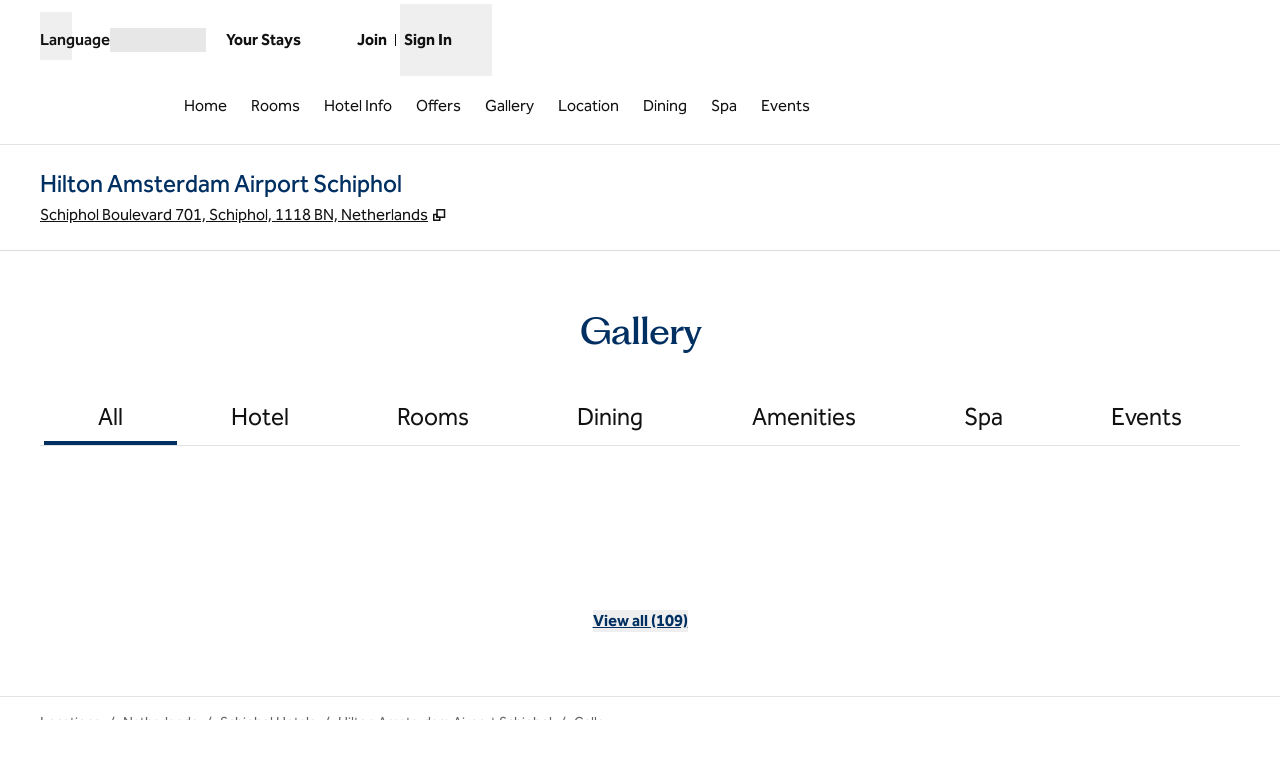

--- FILE ---
content_type: text/html; charset=utf-8
request_url: https://www.hilton.com/en/hotels/amsaphi-hilton-amsterdam-airport-schiphol/gallery/
body_size: 51788
content:
<!DOCTYPE html><html lang="en" dir="ltr"><head><meta charSet="utf-8" data-next-head=""/><meta name="viewport" content="width=device-width" data-next-head=""/><script>
// akam-sw.js install script version 1.3.6
"serviceWorker"in navigator&&"find"in[]&&function(){var e=new Promise(function(e){"complete"===document.readyState||!1?e():(window.addEventListener("load",function(){e()}),setTimeout(function(){"complete"!==document.readyState&&e()},1e4))}),n=window.akamServiceWorkerInvoked,r="1.3.6";if(n)aka3pmLog("akam-setup already invoked");else{window.akamServiceWorkerInvoked=!0,window.aka3pmLog=function(){window.akamServiceWorkerDebug&&console.log.apply(console,arguments)};function o(e){(window.BOOMR_mq=window.BOOMR_mq||[]).push(["addVar",{"sm.sw.s":e,"sm.sw.v":r}])}var i="/akam-sw.js",a=new Map;navigator.serviceWorker.addEventListener("message",function(e){var n,r,o=e.data;if(o.isAka3pm)if(o.command){var i=(n=o.command,(r=a.get(n))&&r.length>0?r.shift():null);i&&i(e.data.response)}else if(o.commandToClient)switch(o.commandToClient){case"enableDebug":window.akamServiceWorkerDebug||(window.akamServiceWorkerDebug=!0,aka3pmLog("Setup script debug enabled via service worker message"),v());break;case"boomerangMQ":o.payload&&(window.BOOMR_mq=window.BOOMR_mq||[]).push(o.payload)}aka3pmLog("akam-sw message: "+JSON.stringify(e.data))});var t=function(e){return new Promise(function(n){var r,o;r=e.command,o=n,a.has(r)||a.set(r,[]),a.get(r).push(o),navigator.serviceWorker.controller&&(e.isAka3pm=!0,navigator.serviceWorker.controller.postMessage(e))})},c=function(e){return t({command:"navTiming",navTiming:e})},s=null,m={},d=function(){var e=i;return s&&(e+="?othersw="+encodeURIComponent(s)),function(e,n){return new Promise(function(r,i){aka3pmLog("Registering service worker with URL: "+e),navigator.serviceWorker.register(e,n).then(function(e){aka3pmLog("ServiceWorker registration successful with scope: ",e.scope),r(e),o(1)}).catch(function(e){aka3pmLog("ServiceWorker registration failed: ",e),o(0),i(e)})})}(e,m)},g=navigator.serviceWorker.__proto__.register;if(navigator.serviceWorker.__proto__.register=function(n,r){return n.includes(i)?g.call(this,n,r):(aka3pmLog("Overriding registration of service worker for: "+n),s=new URL(n,window.location.href),m=r,navigator.serviceWorker.controller?new Promise(function(n,r){var o=navigator.serviceWorker.controller.scriptURL;if(o.includes(i)){var a=encodeURIComponent(s);o.includes(a)?(aka3pmLog("Cancelling registration as we already integrate other SW: "+s),navigator.serviceWorker.getRegistration().then(function(e){n(e)})):e.then(function(){aka3pmLog("Unregistering existing 3pm service worker"),navigator.serviceWorker.getRegistration().then(function(e){e.unregister().then(function(){return d()}).then(function(e){n(e)}).catch(function(e){r(e)})})})}else aka3pmLog("Cancelling registration as we already have akam-sw.js installed"),navigator.serviceWorker.getRegistration().then(function(e){n(e)})}):g.call(this,n,r))},navigator.serviceWorker.controller){var u=navigator.serviceWorker.controller.scriptURL;u.includes("/akam-sw.js")||u.includes("/akam-sw-preprod.js")||u.includes("/threepm-sw.js")||(aka3pmLog("Detected existing service worker. Removing and re-adding inside akam-sw.js"),s=new URL(u,window.location.href),e.then(function(){navigator.serviceWorker.getRegistration().then(function(e){m={scope:e.scope},e.unregister(),d()})}))}else e.then(function(){window.akamServiceWorkerPreprod&&(i="/akam-sw-preprod.js"),d()});if(window.performance){var w=window.performance.timing,l=w.responseEnd-w.responseStart;c(l)}e.then(function(){t({command:"pageLoad"})});var k=!1;function v(){window.akamServiceWorkerDebug&&!k&&(k=!0,aka3pmLog("Initializing debug functions at window scope"),window.aka3pmInjectSwPolicy=function(e){return t({command:"updatePolicy",policy:e})},window.aka3pmDisableInjectedPolicy=function(){return t({command:"disableInjectedPolicy"})},window.aka3pmDeleteInjectedPolicy=function(){return t({command:"deleteInjectedPolicy"})},window.aka3pmGetStateAsync=function(){return t({command:"getState"})},window.aka3pmDumpState=function(){aka3pmGetStateAsync().then(function(e){aka3pmLog(JSON.stringify(e,null,"\t"))})},window.aka3pmInjectTiming=function(e){return c(e)},window.aka3pmUpdatePolicyFromNetwork=function(){return t({command:"pullPolicyFromNetwork"})})}v()}}();</script>
<script src="/modules/assets/vendor/forter" type="text/javascript" async=""></script><title data-next-head="">Hilton Amsterdam Airport Schiphol Photo Gallery</title><link rel="icon" href="https://www.hilton.com/modules/assets/img/brand/HI/favicon_HI.svg" type="image/svg+xml" sizes="any" media="(prefers-color-scheme: light)" data-next-head=""/><link rel="icon" href="https://www.hilton.com/modules/assets/img/brand/HI/favicon_HI-dark.svg" type="image/svg+xml" sizes="any" media="(prefers-color-scheme: dark)" data-next-head=""/><link rel="icon" href="https://www.hilton.com/modules/assets/img/brand/HI/favicon_HI.png" type="image/png" media="(prefers-color-scheme: light)" data-next-head=""/><link rel="icon" href="https://www.hilton.com/modules/assets/img/brand/HI/favicon_HI-dark.png" type="image/png" media="(prefers-color-scheme: dark)" data-next-head=""/><meta name="twitter:card" content="summary" data-next-head=""/><meta name="twitter:site" content="@Hilton" data-next-head=""/><meta name="og:url" content="https://www.hilton.com/en/hotels/amsaphi-hilton-amsterdam-airport-schiphol/gallery/" data-next-head=""/><meta name="og:type" content="website" data-next-head=""/><meta name="og:title" content="Hilton Amsterdam Airport Schiphol Photo Gallery" data-next-head=""/><meta name="description" content="View the Hilton Amsterdam Airport Schiphol hotel&#x27;s contemporary guest rooms, dining options, flexible event space, and on-site amenities." data-next-head=""/><meta name="og:description" content="View the Hilton Amsterdam Airport Schiphol hotel&#x27;s contemporary guest rooms, dining options, flexible event space, and on-site amenities." data-next-head=""/><meta name="og:site_name" content="Hilton" data-next-head=""/><meta name="og:image" content="https://www.hilton.com/modules/assets/svgs/logos/HI.svg" data-next-head=""/><meta name="dx-ui-service" content="property-ui" data-next-head=""/><meta name="dx-version" content="dx-property-ui:723442" data-next-head=""/><link rel="canonical" href="https://www.hilton.com/en/hotels/amsaphi-hilton-amsterdam-airport-schiphol/gallery/" data-testid="canonical" data-next-head=""/><meta name="fb:app_id" content="253862148111843" data-next-head=""/><meta name="templateType" content="inspired" data-next-head=""/><link rel="preload" href="/dx_property_app/_next/static/css/07e3ffabadd10463.css" as="style"/><style data-next-head="">.theme-hi .theme-primary, .theme-hi.legacy-surfaces .theme-primary.surface-base, .theme-hi.legacy-surfaces .theme-primary.surface-alternate, .theme-hi.legacy-surfaces .theme-primary.surface-inverse, .theme-hi.legacy-surfaces .theme-primary.surface-black { --theme-colors-main: var(--color-hi-primary, var(--color-global-primary)); --theme-colors-contrast: var(--color-hi-primary-contrast, var(--color-global-primary-contrast)); --theme-colors-accent: var(--color-hi-primary-accent, var(--color-hi-accent)); --theme-colors-border-accent: var(--color-hi-primary-border-accent, var(--color-hi-border-accent)); --theme-colors-heading-accent: var(--color-hi-primary-heading-accent, var(--color-hi-heading-accent)); --theme-colors-icon-accent: var(--color-hi-primary-icon-accent, var(--color-hi-icon-accent)); --ds-color-background: rgb(var(--theme-colors-main)); --ds-color-text: rgb(var(--theme-colors-contrast)); --ds-color-border: rgb(var(--theme-colors-contrast)); --ds-color-text-accent: rgb(var(--theme-colors-accent)); --ds-color-border-accent: rgb(var(--theme-colors-border-accent)); --ds-color-headline: rgb(var(--theme-colors-contrast)); .osc-header-wrapper { --ds-color-background: rgb(var(--theme-colors-main)); } .osc-segmented-controls { --b-color: rgb(var(--color-border-alt)); } color: rgb(var(--theme-colors-contrast)); background-color: rgb(var(--theme-colors-main)); } .theme-hi .theme-secondary, .theme-hi.legacy-surfaces .theme-secondary.surface-base, .theme-hi.legacy-surfaces .theme-secondary.surface-alternate, .theme-hi.legacy-surfaces .theme-secondary.surface-inverse, .theme-hi.legacy-surfaces .theme-secondary.surface-black { --theme-colors-main: var(--color-hi-secondary, var(--color-global-secondary)); --theme-colors-contrast: var(--color-hi-secondary-contrast, var(--color-global-secondary-contrast)); --theme-colors-accent: var(--color-hi-secondary-accent, var(--color-hi-accent)); --theme-colors-border-accent: var(--color-hi-secondary-border-accent, var(--color-hi-border-accent)); --theme-colors-heading-accent: var(--color-hi-secondary-heading-accent, var(--color-hi-heading-accent)); --theme-colors-icon-accent: var(--color-hi-secondary-icon-accent, var(--color-hi-icon-accent)); --ds-color-background: rgb(var(--theme-colors-main)); --ds-color-text: rgb(var(--theme-colors-contrast)); --ds-color-border: rgb(var(--theme-colors-contrast)); --ds-color-text-accent: rgb(var(--theme-colors-accent)); --ds-color-border-accent: rgb(var(--theme-colors-border-accent)); --ds-color-headline: rgb(var(--theme-colors-contrast)); .osc-header-wrapper { --ds-color-background: rgb(var(--theme-colors-main)); } .osc-segmented-controls { --b-color: rgb(var(--color-border-alt)); } color: rgb(var(--theme-colors-contrast)); background-color: rgb(var(--theme-colors-main)); } .theme-hi .theme-tertiary, .theme-hi.legacy-surfaces .theme-tertiary.surface-base, .theme-hi.legacy-surfaces .theme-tertiary.surface-alternate, .theme-hi.legacy-surfaces .theme-tertiary.surface-inverse, .theme-hi.legacy-surfaces .theme-tertiary.surface-black { --theme-colors-main: var(--color-hi-tertiary, var(--color-global-tertiary)); --theme-colors-contrast: var(--color-hi-tertiary-contrast, var(--color-global-tertiary-contrast)); --theme-colors-accent: var(--color-hi-tertiary-accent, var(--color-hi-accent)); --theme-colors-border-accent: var(--color-hi-tertiary-border-accent, var(--color-hi-border-accent)); --theme-colors-heading-accent: var(--color-hi-tertiary-heading-accent, var(--color-hi-heading-accent)); --theme-colors-icon-accent: var(--color-hi-tertiary-icon-accent, var(--color-hi-icon-accent)); --ds-color-background: rgb(var(--theme-colors-main)); --ds-color-text: rgb(var(--theme-colors-contrast)); --ds-color-border: rgb(var(--theme-colors-contrast)); --ds-color-text-accent: rgb(var(--theme-colors-accent)); --ds-color-border-accent: rgb(var(--theme-colors-border-accent)); --ds-color-headline: rgb(var(--theme-colors-contrast)); .osc-header-wrapper { --ds-color-background: rgb(var(--theme-colors-main)); } .osc-segmented-controls { --b-color: rgb(var(--color-border-alt)); } color: rgb(var(--theme-colors-contrast)); background-color: rgb(var(--theme-colors-main)); } .theme-hi .color-primary-override { --color-bg: var(--theme-colors-main); --color-primary: var(--theme-colors-contrast); --color-primary-alt: var(--theme-colors-contrast); }</style><script type="application/ld+json" data-next-head="">{"@context":"http://schema.org","@type":"Hotel","description":"View the Hilton Amsterdam Airport Schiphol hotel's contemporary guest rooms, dining options, flexible event space, and on-site amenities.","name":"Hilton Amsterdam Airport Schiphol","url":"https://www.hilton.com/en/hotels/amsaphi-hilton-amsterdam-airport-schiphol/gallery/","mainEntityOfPage":{"image":[{"@type":"ImageObject","url":"https://www.hilton.com/im/en/AMSAPHI/3151402/hilton-amsterdam-schiphol.jpg?impolicy=crop&cw=3110&ch=2073&gravity=NorthWest&xposition=0&yposition=478"},{"@type":"ImageObject","url":"https://www.hilton.com/im/en/AMSAPHI/7648991/hilton-schiphol-largejpg-diamond-suite.jpg?impolicy=crop&cw=4219&ch=2813&gravity=NorthWest&xposition=390&yposition=0"},{"@type":"ImageObject","url":"https://www.hilton.com/im/en/AMSAPHI/794119/hilton-schiphol-largejunior-suite-deluxe.jpg?impolicy=crop&cw=4302&ch=2868&gravity=NorthWest&xposition=349&yposition=0"},{"@type":"ImageObject","url":"https://www.hilton.com/im/en/AMSAPHI/3164847/hilton-amsterdam-airport-schiphol-atrium.jpg?impolicy=crop&cw=4794&ch=3196&gravity=NorthWest&xposition=35&yposition=0"},{"@type":"ImageObject","url":"https://www.hilton.com/im/en/AMSAPHI/7649009/hilton-schiphol-room-82.jpg?impolicy=crop&cw=5000&ch=3333&gravity=NorthWest&xposition=0&yposition=-1"},{"@type":"ImageObject","url":"https://www.hilton.com/im/en/AMSAPHI/4624880/hilton-schiphol-largejpg-bowery.jpg?impolicy=crop&cw=4000&ch=2666&gravity=NorthWest&xposition=0&yposition=0"},{"@type":"ImageObject","url":"https://www.hilton.com/im/en/AMSAPHI/4613743/hilton-schiphol-axis-bar-7.jpg?impolicy=crop&cw=3375&ch=2250&gravity=NorthWest&xposition=312&yposition=0"},{"@type":"ImageObject","url":"https://www.hilton.com/im/en/AMSAPHI/15388275/3000-fitness-centre.jpg?impolicy=crop&cw=4219&ch=2813&gravity=NorthWest&xposition=390&yposition=0"},{"@type":"ImageObject","url":"https://www.hilton.com/im/en/AMSAPHI/17897021/hilton-schiphol-spa-2.jpg?impolicy=crop&cw=4998&ch=3332&gravity=NorthWest&xposition=1&yposition=0"},{"@type":"ImageObject","url":"https://www.hilton.com/im/en/AMSAPHI/10960186/hilton-schiphol-largejpg-meeting-theatre.jpg?impolicy=crop&cw=5000&ch=3333&gravity=NorthWest&xposition=0&yposition=-1"},{"@type":"ImageObject","url":"https://www.hilton.com/im/en/AMSAPHI/10960089/hilton-schiphol-boardroom-8-pax.jpg?impolicy=crop&cw=5000&ch=3333&gravity=NorthWest&xposition=0&yposition=-1"},{"@type":"ImageObject","url":"https://www.hilton.com/im/en/AMSAPHI/794088/hilton-schiphol-largejpg-ball-room-theatre.jpg?impolicy=crop&cw=4000&ch=2666&gravity=NorthWest&xposition=0&yposition=0"},{"@type":"ImageObject","url":"https://www.hilton.com/im/en/AMSAPHI/15996239/hilton-schiphol-close-up-twin-atrium-3000.jpg?impolicy=crop&cw=4218&ch=2812&gravity=NorthWest&xposition=391&yposition=0"},{"@type":"ImageObject","url":"https://www.hilton.com/im/en/AMSAPHI/3139350/meeting-rooms-78910.jpg?impolicy=crop&cw=4998&ch=3332&gravity=NorthWest&xposition=1&yposition=0"},{"@type":"ImageObject","url":"https://www.hilton.com/im/en/AMSAPHI/16010160/hilton-schiphol-executive-room-3.jpg?impolicy=crop&cw=5000&ch=3333&gravity=NorthWest&xposition=0&yposition=-1"},{"@type":"ImageObject","url":"https://www.hilton.com/im/en/AMSAPHI/7649015/hilton-schiphol-twin-atrium.jpg?impolicy=crop&cw=4219&ch=2813&gravity=NorthWest&xposition=390&yposition=0"},{"@type":"ImageObject","url":"https://www.hilton.com/im/en/AMSAPHI/7649003/hilton-schiphol-room-7.jpg?impolicy=crop&cw=5000&ch=3333&gravity=NorthWest&xposition=0&yposition=-1"},{"@type":"ImageObject","url":"https://www.hilton.com/im/en/AMSAPHI/4621732/hilton-schiphol-outside.jpg?impolicy=crop&cw=2500&ch=1666&gravity=NorthWest&xposition=0&yposition=0"},{"@type":"ImageObject","url":"https://www.hilton.com/im/en/AMSAPHI/10960066/2.-hilton-schiphol-spa-relaxing-area.jpg?impolicy=crop&cw=4767&ch=3177&gravity=NorthWest&xposition=0&yposition=0"},{"@type":"ImageObject","url":"https://www.hilton.com/im/en/AMSAPHI/15923755/091a6393-hdr-bewerkt.jpg?impolicy=crop&cw=5000&ch=3333&gravity=NorthWest&xposition=0&yposition=0"},{"@type":"ImageObject","url":"https://www.hilton.com/im/en/AMSAPHI/3152796/schiphol-real-estatehuftoncrow-036.jpg?impolicy=crop&cw=4449&ch=2966&gravity=NorthWest&xposition=0&yposition=1012"},{"@type":"ImageObject","url":"https://www.hilton.com/im/en/AMSAPHI/10960125/hilton-schiphol-executive-lounge-afternoon.jpg?impolicy=crop&cw=4500&ch=3000&gravity=NorthWest&xposition=0&yposition=0"},{"@type":"ImageObject","url":"https://www.hilton.com/im/en/AMSAPHI/10960143/hilton-schiphol-king-junior-suite.jpg?impolicy=crop&cw=5000&ch=3333&gravity=NorthWest&xposition=0&yposition=-1"},{"@type":"ImageObject","url":"https://www.hilton.com/im/en/AMSAPHI/10945318/img-9028.jpeg?impolicy=crop&cw=3264&ch=2176&gravity=NorthWest&xposition=0&yposition=1376"},{"@type":"ImageObject","url":"https://www.hilton.com/im/en/AMSAPHI/15923740/091a6457-hdr.jpg?impolicy=crop&cw=5000&ch=3333&gravity=NorthWest&xposition=0&yposition=-1"},{"@type":"ImageObject","url":"https://www.hilton.com/im/en/AMSAPHI/3146106/2.-schiphol-real-estate-hufton-crow-030.jpg?impolicy=crop&cw=5000&ch=3333&gravity=NorthWest&xposition=0&yposition=882"},{"@type":"ImageObject","url":"https://www.hilton.com/im/en/AMSAPHI/21733645/hiltonschiphol20231113-11.jpg?impolicy=crop&cw=5000&ch=3333&gravity=NorthWest&xposition=0&yposition=1"},{"@type":"ImageObject","url":"https://www.hilton.com/im/en/AMSAPHI/3155157/atriumfoyer.jpg?impolicy=crop&cw=4219&ch=2813&gravity=NorthWest&xposition=390&yposition=0"},{"@type":"ImageObject","url":"https://www.hilton.com/im/en/AMSAPHI/15923752/091a6402-hdr-bewerkt.jpg?impolicy=crop&cw=5000&ch=3333&gravity=NorthWest&xposition=0&yposition=-1"},{"@type":"ImageObject","url":"https://www.hilton.com/im/en/AMSAPHI/10960148/hilton-schiphol-king-junior-suite3.jpg?impolicy=crop&cw=5000&ch=3333&gravity=NorthWest&xposition=0&yposition=0"},{"@type":"ImageObject","url":"https://www.hilton.com/im/en/AMSAPHI/19323030/hilton-schiphol-bowery-restaurant-august-2023-ashkan-mortezapour-photography-10-of-28-.jpg?impolicy=crop&cw=5000&ch=3333&gravity=NorthWest&xposition=0&yposition=0"},{"@type":"ImageObject","url":"https://www.hilton.com/im/en/AMSAPHI/19323025/hilton-schiphol-bowery-restaurant-august-2023-ashkan-mortezapour-photography-14-of-28-.jpg?impolicy=crop&cw=5000&ch=3333&gravity=NorthWest&xposition=0&yposition=0"},{"@type":"ImageObject","url":"https://www.hilton.com/im/en/AMSAPHI/19323043/hilton-schiphol-axis-bar-august-2023-ashkan-mortezapour-photography-9-of-18-.jpg?impolicy=crop&cw=5000&ch=3333&gravity=NorthWest&xposition=0&yposition=0"},{"@type":"ImageObject","url":"https://www.hilton.com/im/en/AMSAPHI/15314723/hilton-amsterdam-airport-schiphol-2021.jpg?impolicy=crop&cw=4961&ch=3307&gravity=NorthWest&xposition=0&yposition=206"},{"@type":"ImageObject","url":"https://www.hilton.com/im/en/AMSAPHI/10960077/hilton-schiphol-accessible-room-2.jpg?impolicy=crop&cw=4219&ch=2813&gravity=NorthWest&xposition=390&yposition=0"},{"@type":"ImageObject","url":"https://www.hilton.com/im/en/AMSAPHI/10960209/hilton-schiphol-meeting-cabaret.jpg?impolicy=crop&cw=5000&ch=3333&gravity=NorthWest&xposition=0&yposition=0"},{"@type":"ImageObject","url":"https://www.hilton.com/im/en/AMSAPHI/15425326/12.-hilton-schiphol-largejpg-spa-sauna-2.jpg?impolicy=crop&cw=5000&ch=3333&gravity=NorthWest&xposition=0&yposition=-1"},{"@type":"ImageObject","url":"https://www.hilton.com/im/en/AMSAPHI/19909084/family-connecting-suite-4-.jpg?impolicy=crop&cw=5000&ch=3333&gravity=NorthWest&xposition=0&yposition=1"},{"@type":"ImageObject","url":"https://www.hilton.com/im/en/AMSAPHI/5151648/hilton-schiphol-breakfast-14.jpg?impolicy=crop&cw=4523&ch=3015&gravity=NorthWest&xposition=0&yposition=-1"},{"@type":"ImageObject","url":"https://www.hilton.com/im/en/AMSAPHI/3145168/-64a0468-edit.jpg?impolicy=crop&cw=5000&ch=3333&gravity=NorthWest&xposition=0&yposition=-1"},{"@type":"ImageObject","url":"https://www.hilton.com/im/en/AMSAPHI/10960083/hilton-schiphol-accessible-room-3.jpg?impolicy=crop&cw=4219&ch=2813&gravity=NorthWest&xposition=390&yposition=0"},{"@type":"ImageObject","url":"https://www.hilton.com/im/en/AMSAPHI/1413819/hilton-schiphol-largejpg-bowery-16.jpg?impolicy=crop&cw=4219&ch=2813&gravity=NorthWest&xposition=390&yposition=0"},{"@type":"ImageObject","url":"https://www.hilton.com/im/en/AMSAPHI/7648997/hilton-schiphol-largejpg-room-10-atrium-2.jpg?impolicy=crop&cw=4311&ch=2874&gravity=NorthWest&xposition=344&yposition=0"},{"@type":"ImageObject","url":"https://www.hilton.com/im/en/AMSAPHI/8540828/-f1b8623.jpg?impolicy=crop&cw=4530&ch=3020&gravity=NorthWest&xposition=0&yposition=0"},{"@type":"ImageObject","url":"https://www.hilton.com/im/en/AMSAPHI/10960106/hilton-schiphol-diamond-suite-3.jpg?impolicy=crop&cw=4219&ch=2813&gravity=NorthWest&xposition=390&yposition=0"},{"@type":"ImageObject","url":"https://www.hilton.com/im/en/AMSAPHI/10960154/hilton-schiphol-largejpg-boardroom-10-pax.jpg?impolicy=crop&cw=5000&ch=3333&gravity=NorthWest&xposition=0&yposition=-1"},{"@type":"ImageObject","url":"https://www.hilton.com/im/en/AMSAPHI/379583/amsaphi-hilton-schiphol-birdview-22032012.jpg?impolicy=crop&cw=5000&ch=3333&gravity=NorthWest&xposition=0&yposition=-1"},{"@type":"ImageObject","url":"https://www.hilton.com/im/en/AMSAPHI/4626004/hilton-schiphol-largejpg-bath-room-2.jpg?impolicy=crop&cw=4000&ch=2666&gravity=NorthWest&xposition=0&yposition=0"},{"@type":"ImageObject","url":"https://www.hilton.com/im/en/AMSAPHI/794141/hilton-schiphol-largejpg-outside-building.jpg?impolicy=crop&cw=5000&ch=3333&gravity=NorthWest&xposition=0&yposition=-1"},{"@type":"ImageObject","url":"https://www.hilton.com/im/en/AMSAPHI/15178724/less-10mb-image-49-main-gallery.jpg?impolicy=crop&cw=5000&ch=3333&gravity=NorthWest&xposition=0&yposition=0"},{"@type":"ImageObject","url":"https://www.hilton.com/im/en/AMSAPHI/19909120/king-family-suite-6-.jpg?impolicy=crop&cw=5000&ch=3333&gravity=NorthWest&xposition=0&yposition=2"},{"@type":"ImageObject","url":"https://www.hilton.com/im/en/AMSAPHI/19323018/hilton-schiphol-bowery-restaurant-august-2023-ashkan-mortezapour-photography-20-of-28-.jpg?impolicy=crop&cw=5000&ch=3333&gravity=NorthWest&xposition=0&yposition=0"},{"@type":"ImageObject","url":"https://www.hilton.com/im/en/AMSAPHI/15923746/091a6442-hdr-bewerkt.jpg?impolicy=crop&cw=5000&ch=3333&gravity=NorthWest&xposition=0&yposition=0"},{"@type":"ImageObject","url":"https://www.hilton.com/im/en/AMSAPHI/21535525/hilton-schiphol-november-2023-ashkan-mortezapour-photography-8-of-76-.jpg?impolicy=crop&cw=4743&ch=3162&gravity=NorthWest&xposition=128&yposition=0"},{"@type":"ImageObject","url":"https://www.hilton.com/im/en/AMSAPHI/3150814/meeting-rooms-18to21.jpg?impolicy=crop&cw=4655&ch=3103&gravity=NorthWest&xposition=0&yposition=1"},{"@type":"ImageObject","url":"https://www.hilton.com/im/en/AMSAPHI/4620301/hilton-schiphol-bath-room-2.jpg?impolicy=crop&cw=4000&ch=2666&gravity=NorthWest&xposition=0&yposition=0"},{"@type":"ImageObject","url":"https://www.hilton.com/im/en/AMSAPHI/21733648/hiltonschiphol20231113-9.jpg?impolicy=crop&cw=5000&ch=3333&gravity=NorthWest&xposition=0&yposition=1"},{"@type":"ImageObject","url":"https://www.hilton.com/im/en/AMSAPHI/21733651/hiltonschiphol20231113-8.jpg?impolicy=crop&cw=5000&ch=3333&gravity=NorthWest&xposition=0&yposition=1"},{"@type":"ImageObject","url":"https://www.hilton.com/im/en/AMSAPHI/15178737/hilton-schiphol-3000-flipped-image-largejpg-twin-deluxe-airport.jpg?impolicy=crop&cw=4499&ch=2999&gravity=NorthWest&xposition=0&yposition=0"},{"@type":"ImageObject","url":"https://www.hilton.com/im/en/AMSAPHI/10960118/hilton-schiphol-diamond-suite-5.jpg?impolicy=crop&cw=4219&ch=2813&gravity=NorthWest&xposition=390&yposition=0"},{"@type":"ImageObject","url":"https://www.hilton.com/im/en/AMSAPHI/19323048/hilton-schiphol-bowery-restaurant-august-2023-ashkan-mortezapour-photography-8-of-28-.jpg?impolicy=crop&cw=5000&ch=3333&gravity=NorthWest&xposition=0&yposition=0"},{"@type":"ImageObject","url":"https://www.hilton.com/im/en/AMSAPHI/10960112/hilton-schiphol-diamond-suite-4.jpg?impolicy=crop&cw=4219&ch=2813&gravity=NorthWest&xposition=390&yposition=0"},{"@type":"ImageObject","url":"https://www.hilton.com/im/en/AMSAPHI/4618490/hilton-schiphol-twin-deluxe-airport.jpg?impolicy=crop&cw=4000&ch=2666&gravity=NorthWest&xposition=0&yposition=0"},{"@type":"ImageObject","url":"https://www.hilton.com/im/en/AMSAPHI/4617571/9.-hilton-schiphol-fitness-4.jpg?impolicy=crop&cw=4042&ch=2695&gravity=NorthWest&xposition=374&yposition=0"},{"@type":"ImageObject","url":"https://www.hilton.com/im/en/AMSAPHI/794125/hilton-schiphol-largejpg-king-deluxe.jpg?impolicy=crop&cw=4219&ch=2813&gravity=NorthWest&xposition=390&yposition=0"},{"@type":"ImageObject","url":"https://www.hilton.com/im/en/AMSAPHI/10960071/hilton-schiphol-accessible-room.jpg?impolicy=crop&cw=5000&ch=3333&gravity=NorthWest&xposition=0&yposition=-1"},{"@type":"ImageObject","url":"https://www.hilton.com/im/en/AMSAPHI/3158298/schiphol-real-estate-hufton-crow-027.jpg?impolicy=crop&cw=5000&ch=3333&gravity=NorthWest&xposition=0&yposition=905"},{"@type":"ImageObject","url":"https://www.hilton.com/im/en/AMSAPHI/19298705/retreat-qoqo-massage-amsap-9-.jpg?impolicy=crop&cw=4497&ch=2998&gravity=NorthWest&xposition=0&yposition=1"},{"@type":"ImageObject","url":"https://www.hilton.com/im/en/AMSAPHI/15178726/less-10-mb-credits-martijn-kort-adam-1.jpg?impolicy=crop&cw=5000&ch=3333&gravity=NorthWest&xposition=0&yposition=2"},{"@type":"ImageObject","url":"https://www.hilton.com/im/en/AMSAPHI/19909087/family-connecting-suite-6-.jpg?impolicy=crop&cw=5000&ch=3333&gravity=NorthWest&xposition=0&yposition=1"},{"@type":"ImageObject","url":"https://www.hilton.com/im/en/AMSAPHI/19298708/retreat-qoqo-massage-amsap-8-.jpg?impolicy=crop&cw=4497&ch=2998&gravity=NorthWest&xposition=0&yposition=1"},{"@type":"ImageObject","url":"https://www.hilton.com/im/en/AMSAPHI/10960130/hilton-schiphol-executive-lounge.jpg?impolicy=crop&cw=4635&ch=3090&gravity=NorthWest&xposition=0&yposition=0"},{"@type":"ImageObject","url":"https://www.hilton.com/im/en/AMSAPHI/19909096/family-connecting-suite-2-.jpg?impolicy=crop&cw=5000&ch=3333&gravity=NorthWest&xposition=0&yposition=1"},{"@type":"ImageObject","url":"https://www.hilton.com/im/en/AMSAPHI/7648982/hilton-schiphol-king-junior-suite4.jpg?impolicy=crop&cw=5000&ch=3333&gravity=NorthWest&xposition=0&yposition=0"},{"@type":"ImageObject","url":"https://www.hilton.com/im/en/AMSAPHI/3152421/hilton-bathroom-2-v2-medium.jpg?impolicy=crop&cw=4582&ch=3055&gravity=NorthWest&xposition=196&yposition=0"},{"@type":"ImageObject","url":"https://www.hilton.com/im/en/AMSAPHI/15178744/flipped-image-hilton-schiphol-executive-room-1.jpg?impolicy=crop&cw=4998&ch=3332&gravity=NorthWest&xposition=1&yposition=0"},{"@type":"ImageObject","url":"https://www.hilton.com/im/en/AMSAPHI/15923749/091a6407-hdr-bewerkt.jpg?impolicy=crop&cw=5000&ch=3333&gravity=NorthWest&xposition=0&yposition=0"},{"@type":"ImageObject","url":"https://www.hilton.com/im/en/AMSAPHI/7648964/hilton-schiphol-junior-suite-deluxe6.jpg?impolicy=crop&cw=4219&ch=2813&gravity=NorthWest&xposition=390&yposition=0"},{"@type":"ImageObject","url":"https://www.hilton.com/im/en/AMSAPHI/15923743/091a6446-hdr.jpg?impolicy=crop&cw=5000&ch=3333&gravity=NorthWest&xposition=0&yposition=0"},{"@type":"ImageObject","url":"https://www.hilton.com/im/en/AMSAPHI/3152558/hilton-bathroom-2.jpg?impolicy=crop&cw=4560&ch=3040&gravity=NorthWest&xposition=195&yposition=0"},{"@type":"ImageObject","url":"https://www.hilton.com/im/en/AMSAPHI/3141320/hilton-schiphol-twin-airport.jpg?impolicy=crop&cw=5000&ch=3333&gravity=NorthWest&xposition=0&yposition=0"},{"@type":"ImageObject","url":"https://www.hilton.com/im/en/AMSAPHI/7648926/hilton-schiphol-accessible-room-2.jpg?impolicy=crop&cw=4219&ch=2813&gravity=NorthWest&xposition=390&yposition=0"},{"@type":"ImageObject","url":"https://www.hilton.com/im/en/AMSAPHI/4623625/second-floor-foyer.jpg?impolicy=crop&cw=2500&ch=1666&gravity=NorthWest&xposition=0&yposition=28"},{"@type":"ImageObject","url":"https://www.hilton.com/im/en/AMSAPHI/3163431/deluxe-king-airport-view-hr.jpg?impolicy=crop&cw=2500&ch=1666&gravity=NorthWest&xposition=0&yposition=0"},{"@type":"ImageObject","url":"https://www.hilton.com/im/en/AMSAPHI/19298711/retreat-qoqo-massage-amsap-7-.jpg?impolicy=crop&cw=4497&ch=2998&gravity=NorthWest&xposition=0&yposition=1"},{"@type":"ImageObject","url":"https://www.hilton.com/im/en/AMSAPHI/16122596/pop-the-champagne-at-level10.jpg?impolicy=crop&cw=4271&ch=2847&gravity=NorthWest&xposition=0&yposition=76"},{"@type":"ImageObject","url":"https://www.hilton.com/im/en/AMSAPHI/22478357/img-0667.jpg?impolicy=crop&cw=5000&ch=3333&gravity=NorthWest&xposition=0&yposition=-1"},{"@type":"ImageObject","url":"https://www.hilton.com/im/en/AMSAPHI/10960179/hilton-schiphol-largejpg-fitness-2.jpg?impolicy=crop&cw=5000&ch=3333&gravity=NorthWest&xposition=0&yposition=1"},{"@type":"ImageObject","url":"https://www.hilton.com/im/en/AMSAPHI/3144350/ballroom-foyer.jpg?impolicy=crop&cw=4674&ch=3116&gravity=NorthWest&xposition=0&yposition=0"},{"@type":"ImageObject","url":"https://www.hilton.com/im/en/AMSAPHI/3141140/16.-hilton-schiphol-bowery-18.jpg?impolicy=crop&cw=4219&ch=2813&gravity=NorthWest&xposition=390&yposition=0"},{"@type":"ImageObject","url":"https://www.hilton.com/im/en/AMSAPHI/19909091/family-connecting-suite-3-.jpg?impolicy=crop&cw=5000&ch=3333&gravity=NorthWest&xposition=0&yposition=1"},{"@type":"ImageObject","url":"https://www.hilton.com/im/en/AMSAPHI/19909125/king-family-suite-5-.jpg?impolicy=crop&cw=5000&ch=3333&gravity=NorthWest&xposition=0&yposition=1"},{"@type":"ImageObject","url":"https://www.hilton.com/im/en/AMSAPHI/15996230/hilton-schiphol-guest-room-atrium-2-.jpg?impolicy=crop&cw=4312&ch=2875&gravity=NorthWest&xposition=343&yposition=0"},{"@type":"ImageObject","url":"https://www.hilton.com/im/en/AMSAPHI/10960095/hilton-schiphol-boardroom-12-pax.jpg?impolicy=crop&cw=5000&ch=3333&gravity=NorthWest&xposition=0&yposition=-1"},{"@type":"ImageObject","url":"https://www.hilton.com/im/en/AMSAPHI/794026/hilton-schiphol-ball-room-dinner-2.jpg?impolicy=crop&cw=1498&ch=999&gravity=NorthWest&xposition=0&yposition=0"},{"@type":"ImageObject","url":"https://www.hilton.com/im/en/AMSAPHI/3157224/schiphol-real-estatehufton-crow-006.jpg?impolicy=crop&cw=5000&ch=3333&gravity=NorthWest&xposition=0&yposition=801"},{"@type":"ImageObject","url":"https://www.hilton.com/im/en/AMSAPHI/10960221/hilton-schiphol-room-72.jpg?impolicy=crop&cw=5000&ch=3333&gravity=NorthWest&xposition=0&yposition=0"},{"@type":"ImageObject","url":"https://www.hilton.com/im/en/AMSAPHI/15996224/hilton-schiphol-largejpg-king-deluxe-corner.jpg?impolicy=crop&cw=4219&ch=2813&gravity=NorthWest&xposition=390&yposition=0"},{"@type":"ImageObject","url":"https://www.hilton.com/im/en/AMSAPHI/3164993/hilton-amsterdam-schiphol-cropped.jpg?impolicy=crop&cw=2769&ch=1846&gravity=NorthWest&xposition=170&yposition=0"},{"@type":"ImageObject","url":"https://www.hilton.com/im/en/AMSAPHI/10960192/hilton-schiphol-largejpg-meeting-u-shape.jpg?impolicy=crop&cw=4998&ch=3332&gravity=NorthWest&xposition=1&yposition=0"},{"@type":"ImageObject","url":"https://www.hilton.com/im/en/AMSAPHI/14348025/hilton-schiphol-medjpg-king-deluxe2.jpg?impolicy=crop&cw=4218&ch=2812&gravity=NorthWest&xposition=391&yposition=0"},{"@type":"ImageObject","url":"https://www.hilton.com/im/en/AMSAPHI/15178732/less-10-mb-adam-new-swing-09143.jpg?impolicy=crop&cw=5000&ch=3333&gravity=NorthWest&xposition=0&yposition=0"},{"@type":"ImageObject","url":"https://www.hilton.com/im/en/AMSAPHI/16010163/hilton-schiphol-close-up-king-deluxe.jpg?impolicy=crop&cw=4218&ch=2812&gravity=NorthWest&xposition=391&yposition=0"},{"@type":"ImageObject","url":"https://www.hilton.com/im/en/AMSAPHI/10960136/hilton-schiphol-foyer.jpg?impolicy=crop&cw=5000&ch=3333&gravity=NorthWest&xposition=0&yposition=0"},{"@type":"ImageObject","url":"https://www.hilton.com/im/en/AMSAPHI/10960168/hilton-schiphol-largejpg-business-centre-6.jpg?impolicy=crop&cw=5000&ch=3333&gravity=NorthWest&xposition=0&yposition=1"},{"@type":"ImageObject","url":"https://www.hilton.com/im/en/AMSAPHI/21772109/hilton-schiphol-june-2024-ashkan-mortezapour-photography-37-of-65-.jpg?impolicy=crop&cw=4929&ch=3286&gravity=NorthWest&xposition=35&yposition=0"},{"@type":"ImageObject","url":"https://www.hilton.com/im/en/AMSAPHI/21733654/hiltonschiphol20231113-10.jpg?impolicy=crop&cw=5000&ch=3333&gravity=NorthWest&xposition=0&yposition=1"},{"@type":"ImageObject","url":"https://www.hilton.com/im/en/AMSAPHI/4624007/bowery-logo.jpg?impolicy=crop&cw=2500&ch=1666&gravity=NorthWest&xposition=0&yposition=0"},{"@type":"ImageObject","url":"https://www.hilton.com/im/en/AMSAPHI/7648976/hilton-schiphol-king-deluxe.jpg?impolicy=crop&cw=4219&ch=2813&gravity=NorthWest&xposition=390&yposition=0"}]}}</script><script src="//hilton.cdn-v3.conductrics.net/ac-JEgVELUJfI/v3/agent-api/js/f-kNOeWOuont/dt-jSoVLlm8Db1J9D3k4nN05QFUuoFH90?apikey=api-FMyCwMtUoUiPlbmMxooa" data-testid="conductrics-script" type="text/javascript" defer=""></script><script>window.__ENV = {"RUMCS_CAPTURE_CUSTOM_ERRORS":"enabled","ANALYTICS_OSC_TRACKING_ENABLED":"true","ASSETS_URI":"//www.hilton.com","APP_NAME":"dx_property_app","EXTERNAL_TMTP_PROGRAM_DETAILS_URL":"https://www.hilton.com/en/help-center/reservations/go-hilton-team-member-travel-program/","DX_GRAPHQL_CLIENT_URI":"https://www.hilton.com/graphql/customer","TRACKING_SEED_FILE":"//assets.adobedtm.com/launch-EN02272261e0b845508227acf3ca0c37de.min.js","HILTON_ASSETS_URI":"https://www.hilton.com","CONDUCTRICS_URI":"//hilton.cdn-v3.conductrics.net/ac-JEgVELUJfI/v3/agent-api/js/f-kNOeWOuont/dt-jSoVLlm8Db1J9D3k4nN05QFUuoFH90?apikey=api-FMyCwMtUoUiPlbmMxooa","HONORS_JOIN_URL":"https://www.hilton.com/en/hilton-honors/join/","DX_AUTH_UI":"https://www.hilton.com/__LANG__/auth2/guest/login/","DX_AUTH_API_CLIENT_URI":"https://www.hilton.com","MAP_API_KEY":"AIzaSyBqaWWwJH2a8UbZAPPHWsjiL4_x7xLoRcQ","AUTOCOMPLETE_URL":"https://www.hilton.com/dx-customer/autocomplete","APP_ENV":"prd","EXTERNAL_HGV_PROGRAM_DETAILS_URL":"https://www.hilton.com/en/help-center/reservations/hilton-grand-vacations-max-rate/","OHW_BASE_URL":"https://www.hilton.com/","DX_AUTH_APP_CUSTOMER_ID":"6173cfff-cc35-42b0-8272-50766956f4ea","APP_VER":"dx-property-ui:723442","DX_AUTH_API_CUSTOMER_APP_ID":"6173cfff-cc35-42b0-8272-50766956f4ea","TMTP_MANAGE_FAMILY_AND_FRIENDS_LINK":"https://tmtp.hilton.com/tmtp/main.html"};</script><link rel="stylesheet" href="//cdn.clarip.com/hilton/cookieconsent/assets/css/cookieconsent.min.css"/><script src="//cdn.clarip.com/hilton/cookieconsent/assets/js/cookieconsent.min.js"></script><script>
var claripCdnHost = "cdn.clarip.com";
var claripClientName = "hilton";
var claripCookieConsentHost = "hilton.clarip.com";
var claripCookieManagerIdentifier = "7e4bcad538c8af307924";
</script><script src="//cdn.clarip.com/hilton/cookieconsent/assets/js/clarip-cookie-manager.min.js"></script><link rel="stylesheet" href="/dx_property_app/_next/static/css/07e3ffabadd10463.css" data-n-g=""/><noscript data-n-css=""></noscript><script defer="" noModule="" src="/dx_property_app/_next/static/chunks/polyfills-42372ed130431b0a.js"></script><script src="/dx_property_app/_next/static/chunks/webpack-f2e55208722c50ac.js" defer=""></script><script src="/dx_property_app/_next/static/chunks/framework-bf1dd7840379816e.js" defer=""></script><script src="/dx_property_app/_next/static/chunks/main-07f516b3e6349197.js" defer=""></script><script src="/dx_property_app/_next/static/chunks/pages/_app-fc6d823166165b05.js" defer=""></script><script src="/dx_property_app/_next/static/chunks/4380-a215fb36605edba1.js" defer=""></script><script src="/dx_property_app/_next/static/chunks/9516-0e0eccfccf266497.js" defer=""></script><script src="/dx_property_app/_next/static/chunks/pages/hotels/%5BhotelSlug%5D/gallery-e8c06caa48a07492.js" defer=""></script><script src="/dx_property_app/_next/static/dx_property_app-c8f1dc/_buildManifest.js" defer=""></script><script src="/dx_property_app/_next/static/dx_property_app-c8f1dc/_ssgManifest.js" defer=""></script>
<script>(window.BOOMR_mq=window.BOOMR_mq||[]).push(["addVar",{"rua.upush":"false","rua.cpush":"false","rua.upre":"false","rua.cpre":"false","rua.uprl":"false","rua.cprl":"false","rua.cprf":"false","rua.trans":"SJ-f6976396-4e21-4808-86e0-da3477c64c15","rua.cook":"false","rua.ims":"false","rua.ufprl":"false","rua.cfprl":"false","rua.isuxp":"false","rua.texp":"norulematch","rua.ceh":"false","rua.ueh":"false","rua.ieh.st":"0"}]);</script>
                              <script>!function(e){var n="https://s.go-mpulse.net/boomerang/";if("True"=="True")e.BOOMR_config=e.BOOMR_config||{},e.BOOMR_config.PageParams=e.BOOMR_config.PageParams||{},e.BOOMR_config.PageParams.pci=!0,n="https://s2.go-mpulse.net/boomerang/";if(window.BOOMR_API_key="SBHYK-LK2AL-UW4L5-6RD2N-4TGQC",function(){function e(){if(!o){var e=document.createElement("script");e.id="boomr-scr-as",e.src=window.BOOMR.url,e.async=!0,i.parentNode.appendChild(e),o=!0}}function t(e){o=!0;var n,t,a,r,d=document,O=window;if(window.BOOMR.snippetMethod=e?"if":"i",t=function(e,n){var t=d.createElement("script");t.id=n||"boomr-if-as",t.src=window.BOOMR.url,BOOMR_lstart=(new Date).getTime(),e=e||d.body,e.appendChild(t)},!window.addEventListener&&window.attachEvent&&navigator.userAgent.match(/MSIE [67]\./))return window.BOOMR.snippetMethod="s",void t(i.parentNode,"boomr-async");a=document.createElement("IFRAME"),a.src="about:blank",a.title="",a.role="presentation",a.loading="eager",r=(a.frameElement||a).style,r.width=0,r.height=0,r.border=0,r.display="none",i.parentNode.appendChild(a);try{O=a.contentWindow,d=O.document.open()}catch(_){n=document.domain,a.src="javascript:var d=document.open();d.domain='"+n+"';void(0);",O=a.contentWindow,d=O.document.open()}if(n)d._boomrl=function(){this.domain=n,t()},d.write("<bo"+"dy onload='document._boomrl();'>");else if(O._boomrl=function(){t()},O.addEventListener)O.addEventListener("load",O._boomrl,!1);else if(O.attachEvent)O.attachEvent("onload",O._boomrl);d.close()}function a(e){window.BOOMR_onload=e&&e.timeStamp||(new Date).getTime()}if(!window.BOOMR||!window.BOOMR.version&&!window.BOOMR.snippetExecuted){window.BOOMR=window.BOOMR||{},window.BOOMR.snippetStart=(new Date).getTime(),window.BOOMR.snippetExecuted=!0,window.BOOMR.snippetVersion=12,window.BOOMR.url=n+"SBHYK-LK2AL-UW4L5-6RD2N-4TGQC";var i=document.currentScript||document.getElementsByTagName("script")[0],o=!1,r=document.createElement("link");if(r.relList&&"function"==typeof r.relList.supports&&r.relList.supports("preload")&&"as"in r)window.BOOMR.snippetMethod="p",r.href=window.BOOMR.url,r.rel="preload",r.as="script",r.addEventListener("load",e),r.addEventListener("error",function(){t(!0)}),setTimeout(function(){if(!o)t(!0)},3e3),BOOMR_lstart=(new Date).getTime(),i.parentNode.appendChild(r);else t(!1);if(window.addEventListener)window.addEventListener("load",a,!1);else if(window.attachEvent)window.attachEvent("onload",a)}}(),"".length>0)if(e&&"performance"in e&&e.performance&&"function"==typeof e.performance.setResourceTimingBufferSize)e.performance.setResourceTimingBufferSize();!function(){if(BOOMR=e.BOOMR||{},BOOMR.plugins=BOOMR.plugins||{},!BOOMR.plugins.AK){var n="false"=="true"?1:0,t="",a="aoamp4qxgyuhk2l3wopa-f-e25ad7c4f-clientnsv4-s.akamaihd.net",i="false"=="true"?2:1,o={"ak.v":"39","ak.cp":"1265856","ak.ai":parseInt("398504",10),"ak.ol":"0","ak.cr":9,"ak.ipv":4,"ak.proto":"h2","ak.rid":"478a5a03","ak.r":47369,"ak.a2":n,"ak.m":"dscx","ak.n":"essl","ak.bpcip":"3.128.199.0","ak.cport":54838,"ak.gh":"23.208.24.115","ak.quicv":"","ak.tlsv":"tls1.3","ak.0rtt":"","ak.0rtt.ed":"","ak.csrc":"-","ak.acc":"","ak.t":"1769714590","ak.ak":"hOBiQwZUYzCg5VSAfCLimQ==ipPMb+gYhtFm0TBZHLK8oIvYwagojpGgtLM90xA01GsIxFVUdTpe+/nkwrPU9N81eXf0CtUE3Xc86ThZUfm1u3/N5IlPl8AdD+B8JkQ6GeXl/sAAar2wGqVP5dza/GBFtj1IhmTfuZMv4cSGZ2Xgyj2toFkmz48jV7W+4/rDYzfVtW1y1jQhuGim2QG36ubCS2KGb4BRlKloRUyE1pP/[base64]","ak.pv":"927","ak.dpoabenc":"","ak.tf":i};if(""!==t)o["ak.ruds"]=t;var r={i:!1,av:function(n){var t="http.initiator";if(n&&(!n[t]||"spa_hard"===n[t]))o["ak.feo"]=void 0!==e.aFeoApplied?1:0,BOOMR.addVar(o)},rv:function(){var e=["ak.bpcip","ak.cport","ak.cr","ak.csrc","ak.gh","ak.ipv","ak.m","ak.n","ak.ol","ak.proto","ak.quicv","ak.tlsv","ak.0rtt","ak.0rtt.ed","ak.r","ak.acc","ak.t","ak.tf"];BOOMR.removeVar(e)}};BOOMR.plugins.AK={akVars:o,akDNSPreFetchDomain:a,init:function(){if(!r.i){var e=BOOMR.subscribe;e("before_beacon",r.av,null,null),e("onbeacon",r.rv,null,null),r.i=!0}return this},is_complete:function(){return!0}}}}()}(window);</script></head><body class="font-body theme-hi legacy-surfaces honors-tier-refresh"><div class="surface-base"><link rel="preload" as="image" href="/modules/assets/svgs/social/Twitter.svg"/><link rel="preload" as="image" href="/modules/assets/svgs/social/Facebook.svg"/><link rel="preload" as="image" href="/modules/assets/svgs/social/Instagram.svg"/><link rel="preload" as="image" href="/modules/assets/svgs/social/Youtube.svg"/><link rel="preload" as="image" href="/modules/assets/svgs/social/Pinterest.svg"/><div id="__next"><a href="#skipped" class="btn-xl btn-primary-text sr-only focus:not-sr-only">Skip to content</a><header data-testid="property-nav-header"><div class="osc-header-wrapper border-solid header-bottom-border  surface-base"><section class="z-50 block lg:hidden "><nav id="drawer-nav"><div class="flex flex-row justify-between px-2 pb-1 pt-2 md:px-8"><div class="flex items-center justify-start align-middle"><button class="me-2 self-start sm:self-center" type="button" aria-expanded="false" aria-label="Open Menu" id="menu-open-button" data-testid="hamburger-menu"><span style="height:28px;width:28px" class="pointer-events-none block"></span></button></div><div class="flex items-center justify-end"><div class="py-2 pe-2 sm:pb-0 md:pe-0"><div class="flex gap-2 text-sm sm:text-base"><div class="flex items-baseline gap-2"><span class="flex font-semibold" aria-hidden="true">Language</span><div class="h-6 w-24 animate-pulse self-center bg-border"></div></div></div></div></div></div><div class="flex content-center items-center px-2 pb-2 md:px-8 sm:h-16"><span class="self-end sm:self-center"><a data-testid="brand-logo-link" href="/en/hotels/amsaphi-hilton-amsterdam-airport-schiphol/" class="relative block h-14 w-28 overflow-hidden"><div></div><span class="sr-only"></span></a></span><div class="ms-auto flex flex-col items-center gap-x-2 sm:flex-row"><div class="ms-auto flex items-center gap-x-2"><a href="https://www.hilton.com/en/book/reservation/find/" class="text-center min-w-16 w-min align-middle"><span class="underline-offset-2 mb-1"><span style="height:28px;width:28px" class="pointer-events-none block"></span><span class="inline-block text-xs font-semibold brand-ey:font-normal brand-wa:font-normal">Your Stays</span></span></a><div class="flex flex-col pt-7"><div class="flex items-center"><div class="h-fit"><a href="https://www.hilton.com/en/hilton-honors/join/?ocode=JHTNW" class="inline-block text-pretty"><span class="underline-offset-2 m-auto inline-block border-e border-surface pe-2 text-xs font-semibold brand-ey:font-normal brand-wa:font-normal">Join</span></a></div><div class="ps-2"><span style="height:28px;width:28px" class="pointer-events-none block"></span><button type="button" class="text-xs font-semibold brand-ey:font-normal brand-wa:!font-normal" aria-haspopup="dialog" aria-expanded="false" aria-controls="radix-_R_5q9hkm_" data-state="closed"><span>Sign In</span></button></div></div></div></div></div></div><div data-testid="globalNavMenuWindow" class="invisible"><div class="surface-base"><div data-focus-guard="true" tabindex="-1" style="width:1px;height:0px;padding:0;overflow:hidden;position:fixed;top:1px;left:1px"></div><div data-focus-lock-disabled="disabled"><div class="absolute top-0 z-50 h-screen w-80 overflow-y-scroll border-t border-surface bg-surface transition-all hidden -translate-x-full osc-nav-drawer" hidden="" data-testid="panelWindow-left"><div class="osc-nav-drawer h-full overflow-y-auto animate-fadein"><div class="relative py-3"><button type="button" class="px-2" aria-label="Close Menu"><span style="height:28px;width:28px" class="pointer-events-none block"></span></button><div class="px-4"><span class="self-end sm:self-center"><a data-testid="brand-logo-link" href="/en/hotels/amsaphi-hilton-amsterdam-airport-schiphol/" class="relative block h-14 w-28 overflow-hidden"><div></div><span class="sr-only"></span></a></span></div></div><ul><li data-testid="nav-menu-main-link"><a href="/en/hotels/amsaphi-hilton-amsterdam-airport-schiphol/" class="block"><span class="underline-offset-2 osc-nav-main-link focus:osc-nav-drawer-link-active hover:osc-nav-drawer-link-active flex h-12 items-center border-b border-surface ps-4">Home</span></a></li><li data-testid="nav-menu-main-link"><a href="/en/hotels/amsaphi-hilton-amsterdam-airport-schiphol/rooms/" class="block"><span class="underline-offset-2 osc-nav-main-link focus:osc-nav-drawer-link-active hover:osc-nav-drawer-link-active flex h-12 items-center border-b border-surface ps-4">Rooms</span></a></li><li data-testid="nav-menu-main-link"><a href="/en/hotels/amsaphi-hilton-amsterdam-airport-schiphol/hotel-info/" class="block"><span class="underline-offset-2 osc-nav-main-link focus:osc-nav-drawer-link-active hover:osc-nav-drawer-link-active flex h-12 items-center border-b border-surface ps-4">Hotel Info</span></a></li><li data-testid="nav-menu-main-link"><a href="/en/hotels/amsaphi-hilton-amsterdam-airport-schiphol/offers/" class="block"><span class="underline-offset-2 osc-nav-main-link focus:osc-nav-drawer-link-active hover:osc-nav-drawer-link-active flex h-12 items-center border-b border-surface ps-4">Offers</span></a></li><li data-testid="nav-menu-main-link"><a href="/en/hotels/amsaphi-hilton-amsterdam-airport-schiphol/gallery/" class="block"><span class="underline-offset-2 osc-nav-main-link focus:osc-nav-drawer-link-active hover:osc-nav-drawer-link-active flex h-12 items-center border-b border-surface ps-4">Gallery</span></a></li><li data-testid="nav-menu-main-link"><a href="/en/hotels/amsaphi-hilton-amsterdam-airport-schiphol/hotel-location/" class="block"><span class="underline-offset-2 osc-nav-main-link focus:osc-nav-drawer-link-active hover:osc-nav-drawer-link-active flex h-12 items-center border-b border-surface ps-4">Location</span></a></li><li data-testid="nav-menu-main-link"><a href="/en/hotels/amsaphi-hilton-amsterdam-airport-schiphol/dining/" class="block"><span class="underline-offset-2 osc-nav-main-link focus:osc-nav-drawer-link-active hover:osc-nav-drawer-link-active flex h-12 items-center border-b border-surface ps-4">Dining</span></a></li><li data-testid="nav-menu-main-link"><a href="/en/hotels/amsaphi-hilton-amsterdam-airport-schiphol/spa/" class="block"><span class="underline-offset-2 osc-nav-main-link focus:osc-nav-drawer-link-active hover:osc-nav-drawer-link-active flex h-12 items-center border-b border-surface ps-4">Spa</span></a></li><li data-testid="nav-menu-main-link"><a href="/en/hotels/amsaphi-hilton-amsterdam-airport-schiphol/events/" class="block"><span class="underline-offset-2 osc-nav-main-link focus:osc-nav-drawer-link-active hover:osc-nav-drawer-link-active flex h-12 items-center border-b border-surface ps-4">Events</span></a></li></ul><div class="flex items-start border-b border-surface p-4 ps-4 text-surface"><span class="self-end sm:self-center"><a data-testid="hilton-for-stay-logo-link" href="https://www.hilton.com" class="relative block h-14 w-28 overflow-hidden brand-lx:w-14 brand-ou:w-14"><div></div><span class="sr-only"></span></a></span></div><div><ul><li data-testid="nav-menu-main-parent-link"><button class="osc-nav-main-link focus:osc-nav-drawer-link-active hover:osc-nav-drawer-link-active flex w-full animate-fadein items-center justify-between border-b border-surface py-3 ps-4 text-left" aria-expanded="false" type="button"><span>Hotels &amp; Resorts</span><span style="height:28px;width:28px" class="pointer-events-none block"></span></button></li><li data-testid="nav-menu-main-parent-link"><button class="osc-nav-main-link focus:osc-nav-drawer-link-active hover:osc-nav-drawer-link-active flex w-full animate-fadein items-center justify-between border-b border-surface py-3 ps-4 text-left" aria-expanded="false" type="button"><span>Hilton Honors</span><span style="height:28px;width:28px" class="pointer-events-none block"></span></button></li><li data-testid="nav-menu-main-parent-link"><button class="osc-nav-main-link focus:osc-nav-drawer-link-active hover:osc-nav-drawer-link-active flex w-full animate-fadein items-center justify-between border-b border-surface py-3 ps-4 text-left" aria-expanded="false" type="button"><span>Offers</span><span style="height:28px;width:28px" class="pointer-events-none block"></span></button></li><li data-testid="nav-menu-main-parent-link"><button class="osc-nav-main-link focus:osc-nav-drawer-link-active hover:osc-nav-drawer-link-active flex w-full animate-fadein items-center justify-between border-b border-surface py-3 ps-4 text-left" aria-expanded="false" type="button"><span>Meetings &amp; Events</span><span style="height:28px;width:28px" class="pointer-events-none block"></span></button></li><li data-testid="nav-menu-main-link"><a href="/en/hilton-honors/credit-cards/" class="block"><span class="underline-offset-2 osc-nav-main-link focus:osc-nav-drawer-link-active hover:osc-nav-drawer-link-active flex h-12 items-center border-b border-surface ps-4">Credit Cards</span></a></li><li data-testid="nav-menu-main-link"><a target="_blank" href="https://www.hiltongrandvacations.com/en/discover-hilton-grand-vacations/nav-bar-hilton?utm_source=hilton&amp;utm_medium=banner&amp;utm_campaign=hlt-poc-orl_lv_mb-x-hilton-x-x-navbar-x-240826" class="block" rel="noopener noreferrer"><span class="underline-offset-2 osc-nav-main-link focus:osc-nav-drawer-link-active hover:osc-nav-drawer-link-active flex h-12 items-center border-b border-surface ps-4">Hilton Grand Vacations<svg role="img" aria-hidden="true" data-testid="link-new-window" viewBox="0 0 10 10" width="14" height="14" class="ms-1 inline-block stroke-current align-[-2px]"><g fill="none"><path d="M3.6 1.3h5.3v5.3H3.6z"></path><path d="M1.3 8.8V4.6h2.3v2h1.9v2.2z"></path></g></svg></span><span class="sr-only">, <span>Opens new tab</span></span></a></li><li data-testid="nav-menu-main-link"><a href="/en/p/hilton-for-business/" class="block"><span class="underline-offset-2 osc-nav-main-link focus:osc-nav-drawer-link-active hover:osc-nav-drawer-link-active flex h-12 items-center border-b border-surface ps-4">Hilton for Business</span></a></li></ul></div></div></div></div><div data-focus-guard="true" tabindex="-1" style="width:1px;height:0px;padding:0;overflow:hidden;position:fixed;top:1px;left:1px"></div></div></div><div data-focus-guard="true" tabindex="-1" style="width:1px;height:0px;padding:0;overflow:hidden;position:fixed;top:1px;left:1px"></div><div data-focus-lock-disabled="disabled"><div class="absolute top-0 z-50 h-screen w-80 overflow-y-scroll border-t border-surface bg-surface transition-all end-0 hidden -translate-x-full osc-nav-drawer" hidden="" data-testid="panelWindow-right"></div></div><div data-focus-guard="true" tabindex="-1" style="width:1px;height:0px;padding:0;overflow:hidden;position:fixed;top:1px;left:1px"></div></nav></section><section class="hidden lg:block"><nav class="hidden lg:block"><div class="bg-transparent"><div class="w-full"><div class="w-full"><div class="osc-nav-top-link-area container-fluid"><div class="relative flex min-h-[4.5rem] flex-wrap"><div data-testid="global-nav-menu-desktop" class="flex items-center justify-center"><button type="button" class="flex items-center justify-center py-2 text-text hover:text-text-alt focus:outline-none" aria-label="Open Menu" data-testid="prop-burger-menu-button" aria-expanded="false"><span style="height:32px;width:32px" class="pointer-events-none block"></span></button><div data-focus-guard="true" tabindex="-1" style="width:1px;height:0px;padding:0;overflow:hidden;position:fixed;top:1px;left:1px"></div><div data-focus-lock-disabled="disabled"><div id="_R_mhkm_" data-testid="globalnav-popup-content-desktop" class="fixed start-0 top-0 z-50 max-h-[calc(100vh-80px)] w-full overflow-scroll rounded border border-solid border-surface bg-surface shadow-lg hidden"><div class="brand-ua:theme-secondary brand-gu:theme-primary w-full shadow-lg surface-base"><button type="button" class="absolute end-auto start-10 top-6" aria-label="Close Menu"><span style="height:32px;width:32px" class="pointer-events-none block"></span></button><div class="container-fluid"><div class="px-2 pb-4 pt-16"><div class="flex items-center justify-start"><span><a data-testid="hilton-for-stay-logo-link" href="https://www.hilton.com" class="relative block h-14 w-28 overflow-hidden mb-6 mt-2"><div></div><span class="sr-only"></span></a></span></div></div><div class="grid grid-cols-4 gap-x-8 gap-y-6 px-2 pb-6"><div class="flex flex-col pr-6"><h3 class="heading--base heading--sm"><span class="osc-nav-main-link text-base font-bold no-underline">Hotels &amp; Resorts</span></h3><ul class="space-y-0"><li class="py-3"><span class="block w-full border-b border-surface border-b-border hover:font-bold"><a href="/en/locations/" class="osc-nav-drawer-link p-3 hover:osc-nav-drawer-link-active focus:osc-nav-drawer-link-active brand-ey:focus:font-normal block"><span class="underline-offset-2 underline osc-nav-drawer-link-text no-underline">Locations</span></a></span></li><li class="py-3"><span class="block w-full border-b border-surface border-b-border hover:font-bold"><a href="/en/brands/" class="osc-nav-drawer-link p-3 hover:osc-nav-drawer-link-active focus:osc-nav-drawer-link-active brand-ey:focus:font-normal block"><span class="underline-offset-2 underline osc-nav-drawer-link-text no-underline">Brands</span></a></span></li><li class="py-3"><span class="block w-full border-b border-surface border-b-border hover:font-bold"><a href="/en/travel/" class="osc-nav-drawer-link p-3 hover:osc-nav-drawer-link-active focus:osc-nav-drawer-link-active brand-ey:focus:font-normal block"><span class="underline-offset-2 underline osc-nav-drawer-link-text no-underline">Travel Inspiration</span></a></span></li><li class="py-3"><span class="block w-full border-b border-surface border-b-border hover:font-bold"><a href="/en/all-inclusive/" class="osc-nav-drawer-link p-3 hover:osc-nav-drawer-link-active focus:osc-nav-drawer-link-active brand-ey:focus:font-normal block"><span class="underline-offset-2 underline osc-nav-drawer-link-text no-underline">All-Inclusive</span></a></span></li><li class="py-3"><span class="block w-full border-b border-surface border-b-border hover:font-bold"><a href="/en/resorts/" class="osc-nav-drawer-link p-3 hover:osc-nav-drawer-link-active focus:osc-nav-drawer-link-active brand-ey:focus:font-normal block"><span class="underline-offset-2 underline osc-nav-drawer-link-text no-underline">Resorts</span></a></span></li></ul></div><div class="flex flex-col pr-6"><h3 class="heading--base heading--sm"><span class="osc-nav-main-link text-base font-bold no-underline">Hilton Honors</span></h3><ul class="space-y-0"><li class="py-3"><span class="block w-full border-b border-surface border-b-border hover:font-bold"><a href="/en/hilton-honors/" class="osc-nav-drawer-link p-3 hover:osc-nav-drawer-link-active focus:osc-nav-drawer-link-active brand-ey:focus:font-normal block"><span class="underline-offset-2 underline osc-nav-drawer-link-text no-underline">About Hilton Honors</span></a></span></li><li class="py-3"><span class="block w-full border-b border-surface border-b-border hover:font-bold"><a href="/en/hilton-honors/join/?ocode=JHTNW" class="osc-nav-drawer-link p-3 hover:osc-nav-drawer-link-active focus:osc-nav-drawer-link-active brand-ey:focus:font-normal block"><span class="underline-offset-2 underline osc-nav-drawer-link-text no-underline">Join Now</span></a></span></li><li class="py-3"><span class="block w-full border-b border-surface border-b-border hover:font-bold"><a href="/en/hilton-honors/member-benefits/" class="osc-nav-drawer-link p-3 hover:osc-nav-drawer-link-active focus:osc-nav-drawer-link-active brand-ey:focus:font-normal block"><span class="underline-offset-2 underline osc-nav-drawer-link-text no-underline">Member Benefits</span></a></span></li><li class="py-3"><span class="block w-full border-b border-surface border-b-border hover:font-bold"><a href="/en/hilton-honors/points/" class="osc-nav-drawer-link p-3 hover:osc-nav-drawer-link-active focus:osc-nav-drawer-link-active brand-ey:focus:font-normal block"><span class="underline-offset-2 underline osc-nav-drawer-link-text no-underline">Hilton Honors Points</span></a></span></li><li class="py-3"><span class="block w-full border-b border-surface border-b-border hover:font-bold"><a href="/en/hilton-honors/points-explorer/" class="osc-nav-drawer-link p-3 hover:osc-nav-drawer-link-active focus:osc-nav-drawer-link-active brand-ey:focus:font-normal block"><span class="underline-offset-2 underline osc-nav-drawer-link-text no-underline">Points Explorer</span></a></span></li><li class="py-3"><span class="block w-full border-b border-surface border-b-border hover:font-bold"><a target="_blank" href="https://experiences.hiltonhonors.com/" class="osc-nav-drawer-link p-3 hover:osc-nav-drawer-link-active focus:osc-nav-drawer-link-active brand-ey:focus:font-normal block" rel="noopener noreferrer"><span class="underline-offset-2 underline osc-nav-drawer-link-text no-underline">Experiences<svg role="img" aria-hidden="true" data-testid="link-new-window" viewBox="0 0 10 10" width="14" height="14" class="ms-1 inline-block stroke-current align-[-2px]"><g fill="none"><path d="M3.6 1.3h5.3v5.3H3.6z"></path><path d="M1.3 8.8V4.6h2.3v2h1.9v2.2z"></path></g></svg></span><span class="sr-only">, <span>Opens new tab</span></span></a></span></li></ul></div><div class="flex flex-col pr-6"><h3 class="heading--base heading--sm"><span class="osc-nav-main-link text-base font-bold no-underline">Offers</span></h3><ul class="space-y-0"><li class="py-3"><span class="block w-full border-b border-surface border-b-border hover:font-bold"><a href="/en/offers/" class="osc-nav-drawer-link p-3 hover:osc-nav-drawer-link-active focus:osc-nav-drawer-link-active brand-ey:focus:font-normal block"><span class="underline-offset-2 underline osc-nav-drawer-link-text no-underline">All Offers</span></a></span></li><li class="py-3"><span class="block w-full border-b border-surface border-b-border hover:font-bold"><a target="_blank" href="https://www.hiltongetaways.com/?MDPCID=Hilton-en_US.DPS.Hilton.Offers-Hilton%20Offers%20Bundle%20&amp;%20Save.PACKAGE" class="osc-nav-drawer-link p-3 hover:osc-nav-drawer-link-active focus:osc-nav-drawer-link-active brand-ey:focus:font-normal block" rel="noopener noreferrer"><span class="underline-offset-2 underline osc-nav-drawer-link-text no-underline">Bundle &amp; Save<svg role="img" aria-hidden="true" data-testid="link-new-window" viewBox="0 0 10 10" width="14" height="14" class="ms-1 inline-block stroke-current align-[-2px]"><g fill="none"><path d="M3.6 1.3h5.3v5.3H3.6z"></path><path d="M1.3 8.8V4.6h2.3v2h1.9v2.2z"></path></g></svg></span><span class="sr-only">, <span>Opens new tab</span></span></a></span></li></ul></div><div class="flex flex-col pr-6"><h3 class="heading--base heading--sm"><span class="osc-nav-main-link text-base font-bold no-underline">Meetings &amp; Events</span></h3><ul class="space-y-0"><li class="py-3"><span class="block w-full border-b border-surface border-b-border hover:font-bold"><a href="/en/events/" class="osc-nav-drawer-link p-3 hover:osc-nav-drawer-link-active focus:osc-nav-drawer-link-active brand-ey:focus:font-normal block"><span class="underline-offset-2 underline osc-nav-drawer-link-text no-underline">All Events</span></a></span></li><li class="py-3"><span class="block w-full border-b border-surface border-b-border hover:font-bold"><a href="/en/events/groups/" class="osc-nav-drawer-link p-3 hover:osc-nav-drawer-link-active focus:osc-nav-drawer-link-active brand-ey:focus:font-normal block"><span class="underline-offset-2 underline osc-nav-drawer-link-text no-underline">Group Travel</span></a></span></li><li class="py-3"><span class="block w-full border-b border-surface border-b-border hover:font-bold"><a href="/en/events/meetings/" class="osc-nav-drawer-link p-3 hover:osc-nav-drawer-link-active focus:osc-nav-drawer-link-active brand-ey:focus:font-normal block"><span class="underline-offset-2 underline osc-nav-drawer-link-text no-underline">Meetings &amp; Conferences</span></a></span></li><li class="py-3"><span class="block w-full border-b border-surface border-b-border hover:font-bold"><a href="/en/events/weddings/" class="osc-nav-drawer-link p-3 hover:osc-nav-drawer-link-active focus:osc-nav-drawer-link-active brand-ey:focus:font-normal block"><span class="underline-offset-2 underline osc-nav-drawer-link-text no-underline">Weddings</span></a></span></li><li class="py-3"><span class="block w-full border-b border-surface border-b-border hover:font-bold"><a href="/en/events/celebrations/" class="osc-nav-drawer-link p-3 hover:osc-nav-drawer-link-active focus:osc-nav-drawer-link-active brand-ey:focus:font-normal block"><span class="underline-offset-2 underline osc-nav-drawer-link-text no-underline">Celebrations</span></a></span></li></ul></div><div class="flex flex-col pr-6"><h3 class="heading--base heading--sm"><a href="/en/hilton-honors/credit-cards/" class="osc-nav-drawer-link hover:osc-nav-drawer-link-active p-3 focus:osc-nav-drawer-link-active block"><span class="underline-offset-2 underline osc-nav-main-link text-base font-bold no-underline">Credit Cards</span></a></h3></div><div class="flex flex-col pr-6"><h3 class="heading--base heading--sm"><a target="_blank" href="https://www.hiltongrandvacations.com/en/discover-hilton-grand-vacations/nav-bar-hilton?utm_source=hilton&amp;utm_medium=banner&amp;utm_campaign=hlt-poc-orl_lv_mb-x-hilton-x-x-navbar-x-240826" class="osc-nav-drawer-link hover:osc-nav-drawer-link-active p-3 focus:osc-nav-drawer-link-active block" rel="noopener noreferrer"><span class="underline-offset-2 underline osc-nav-main-link text-base font-bold no-underline">Hilton Grand Vacations<svg role="img" aria-hidden="true" data-testid="link-new-window" viewBox="0 0 10 10" width="14" height="14" class="ms-1 inline-block stroke-current align-[-2px]"><g fill="none"><path d="M3.6 1.3h5.3v5.3H3.6z"></path><path d="M1.3 8.8V4.6h2.3v2h1.9v2.2z"></path></g></svg></span><span class="sr-only">, <span>Opens new tab</span></span></a></h3></div><div class="flex flex-col pr-6"><h3 class="heading--base heading--sm"><a href="/en/p/hilton-for-business/" class="osc-nav-drawer-link hover:osc-nav-drawer-link-active p-3 focus:osc-nav-drawer-link-active block"><span class="underline-offset-2 underline osc-nav-main-link text-base font-bold no-underline">Hilton for Business</span></a></h3></div></div></div></div></div></div><div data-focus-guard="true" tabindex="-1" style="width:1px;height:0px;padding:0;overflow:hidden;position:fixed;top:1px;left:1px"></div></div><div class="absolute end-0 top-0"><nav class="relative ms-auto flex min-h-[4.5rem]" aria-label="Hilton Honors"><ul class="flex"><li class="flex items-center pb-2 pe-2 pt-1"><div class="flex gap-2 text-sm sm:text-base"><div class="flex items-baseline gap-2"><span class="flex font-semibold" aria-hidden="true">Language</span><div class="h-6 w-24 animate-pulse self-center bg-border"></div></div></div></li><li data-testid="with-link" class="osc-nav-list-item group flex h-full items-center border-t-4 border-t-transparent px-1 text-sm"><a href="https://www.hilton.com/en/book/reservation/find/" class="h-full flex"><span class="underline-offset-2 flex items-center whitespace-nowrap p-2 flex-1 self-stretch"><span class="block min-h-5 osc-nav-item-text">Your Stays</span><span class="ps-2"><span style="height:28px;width:28px" class="pointer-events-none block"></span><span style="height:28px;width:28px" class="pointer-events-none block"></span></span></span></a></li><li data-testid="with-link" class="osc-nav-list-item group flex h-full items-center border-t-4 border-t-transparent px-1 text-sm"><a href="https://www.hilton.com/en/hilton-honors/join/?ocode=JHTNW" class="h-full flex"><span class="underline-offset-2 flex items-center whitespace-nowrap p-1 flex-1 self-stretch"><span class="block min-h-5 osc-nav-item-text">Join</span></span></a></li><div aria-hidden="true" class="osc-nav-list-divider-container group flex h-full items-center pt-1 text-sm"><div class="osc-nav-list-divider"></div></div><li data-testid="with-modal" class="osc-nav-list-item group flex h-full items-center border-t-4 border-t-transparent px-1 text-sm"><button data-testid="with-modal" type="button" class="group flex h-full items-center whitespace-nowrap px-1 text-sm flex-1 self-stretch"><span class="block min-h-5 osc-nav-item-text">Sign In</span><span class="ps-2"><span style="height:28px;width:28px" class="pointer-events-none block"></span><span style="height:28px;width:28px" class="pointer-events-none block"></span></span></button></li></ul></nav></div></div></div></div><div class="osc-nav-bottom-link-area"><div class="container-fluid"><div class="flex items-center"><div class="flex min-h-[4.5rem] items-center px-2"><a href="/en/hotels/amsaphi-hilton-amsterdam-airport-schiphol/" class="relative me-1 block h-14 w-28"><span class="underline-offset-2 underline text-sm text-primary hover:text-primary-alt"><div></div></span></a></div><div class="flex overflow-auto" data-testid="header-links-container"><div class="flex min-h-[4.5rem] items-center"><div class="size-full overflow-x-visible"><ul class="flex h-full items-center rtl:space-x-reverse"><li class="osc-nav-list-item group flex h-full flex-1 items-center self-stretch border-t-4 border-t-transparent px-1 text-sm"><a href="/en/hotels/amsaphi-hilton-amsterdam-airport-schiphol/" class="h-full flex"><span class="underline-offset-2 flex items-center whitespace-nowrap p-2 osc-nav-main-link"><span class="block min-h-5">Home</span></span></a></li><li class="osc-nav-list-item group flex h-full flex-1 items-center self-stretch border-t-4 border-t-transparent px-1 text-sm"><a href="/en/hotels/amsaphi-hilton-amsterdam-airport-schiphol/rooms/" class="h-full flex"><span class="underline-offset-2 flex items-center whitespace-nowrap p-2 osc-nav-main-link"><span class="block min-h-5">Rooms</span></span></a></li><li class="osc-nav-list-item group flex h-full flex-1 items-center self-stretch border-t-4 border-t-transparent px-1 text-sm"><a href="/en/hotels/amsaphi-hilton-amsterdam-airport-schiphol/hotel-info/" class="h-full flex"><span class="underline-offset-2 flex items-center whitespace-nowrap p-2 osc-nav-main-link"><span class="block min-h-5">Hotel Info</span></span></a></li><li class="osc-nav-list-item group flex h-full flex-1 items-center self-stretch border-t-4 border-t-transparent px-1 text-sm"><a href="/en/hotels/amsaphi-hilton-amsterdam-airport-schiphol/offers/" class="h-full flex"><span class="underline-offset-2 flex items-center whitespace-nowrap p-2 osc-nav-main-link"><span class="block min-h-5">Offers</span></span></a></li><li class="osc-nav-list-item group flex h-full flex-1 items-center self-stretch border-t-4 border-t-transparent px-1 text-sm"><a href="/en/hotels/amsaphi-hilton-amsterdam-airport-schiphol/gallery/" class="h-full flex"><span class="underline-offset-2 flex items-center whitespace-nowrap p-2 osc-nav-main-link"><span class="block min-h-5">Gallery</span></span></a></li><li class="osc-nav-list-item group flex h-full flex-1 items-center self-stretch border-t-4 border-t-transparent px-1 text-sm"><a href="/en/hotels/amsaphi-hilton-amsterdam-airport-schiphol/hotel-location/" class="h-full flex"><span class="underline-offset-2 flex items-center whitespace-nowrap p-2 osc-nav-main-link"><span class="block min-h-5">Location</span></span></a></li><li class="osc-nav-list-item group flex h-full flex-1 items-center self-stretch border-t-4 border-t-transparent px-1 text-sm"><a href="/en/hotels/amsaphi-hilton-amsterdam-airport-schiphol/dining/" class="h-full flex"><span class="underline-offset-2 flex items-center whitespace-nowrap p-2 osc-nav-main-link"><span class="block min-h-5">Dining</span></span></a></li><li class="osc-nav-list-item group flex h-full flex-1 items-center self-stretch border-t-4 border-t-transparent px-1 text-sm"><a href="/en/hotels/amsaphi-hilton-amsterdam-airport-schiphol/spa/" class="h-full flex"><span class="underline-offset-2 flex items-center whitespace-nowrap p-2 osc-nav-main-link"><span class="block min-h-5">Spa</span></span></a></li><li class="osc-nav-list-item group flex h-full flex-1 items-center self-stretch border-t-4 border-t-transparent px-1 text-sm"><a href="/en/hotels/amsaphi-hilton-amsterdam-airport-schiphol/events/" class="h-full flex"><span class="underline-offset-2 flex items-center whitespace-nowrap p-2 osc-nav-main-link"><span class="block min-h-5">Events</span></span></a></li></ul></div></div></div></div></div></div></div></div></nav></section></div></header><div id="skipped" tabindex="-1"></div><div class="inset-0 m-0 w-full flex-col flex-nowrap border-b border-solid border-border-alt bg-surface transition-[padding] duration-[0.6s] ease-in-out motion-reduce:transition-none lg:transition-none z-0 pb-0 pt-6 lg:pb-6 " data-testid="search-widget-base-container" style="top:0px"><div class="container flex flex-col text-pretty xl:flex-row items-center justify-between"><div class="flex w-full flex-col xl:me-4 xl:items-start xl:justify-start xl:text-start items-center justify-center text-center"><div class="text-balance"><h1 class="heading--base heading--md inline">Hilton Amsterdam Airport Schiphol</h1></div><div class="pt-3.5 text-center xl:text-balance xl:pt-1 xl:text-start"><a target="_blank" href="https://www.google.com/maps/search/?api=1&amp;query=Hilton+Amsterdam+Airport+Schiphol%2C+Schiphol+Boulevard+701+Schiphol+NL" class="link--base link--brand" rel="noopener noreferrer"><span class="underline-offset-2 underline inline-block whitespace-pre-line text-surface hover:text-surface hover:no-underline">Schiphol Boulevard 701, Schiphol, 1118 BN, Netherlands<svg role="img" aria-hidden="true" data-testid="link-new-window" viewBox="0 0 10 10" width="14" height="14" class="ms-1 inline-block stroke-current align-[-2px]"><g fill="none"><path d="M3.6 1.3h5.3v5.3H3.6z"></path><path d="M1.3 8.8V4.6h2.3v2h1.9v2.2z"></path></g></svg></span><span class="sr-only">, <span>Opens new tab</span></span></a></div></div><div class="py-6 transition-all duration-[0.8s] ease-in-out motion-reduce:transition-none lg:pb-0 lg:pt-6 lg:transition-none xl:mt-0 xl:pt-0" data-testid="search-widget-container"></div></div></div><h2 class="heading--base heading--xl m-0 pt-5 text-center md:pt-14">Gallery</h2><section class="pb-1 pt-4 md:container md:pb-4 md:pt-5 xl:pb-10 xl:pt-8"><div class="relative text-text"><div role="tablist" class="flex justify-start overflow-x-auto px-1 pt-2 border-b border-border"><button id="all" aria-controls="tab-panel-all" role="tab" aria-selected="true" tabindex="0" class="osc-tab-button appearance-none grow cursor-pointer whitespace-nowrap border-b-4 border-transparent px-4 py-2 md:whitespace-normal active" type="button"><span class="text--base text--md lg:text-2xl">All</span></button><button id="hotel" aria-controls="tab-panel-hotel" role="tab" aria-selected="false" tabindex="-1" class="osc-tab-button appearance-none grow cursor-pointer whitespace-nowrap border-b-4 border-transparent px-4 py-2 md:whitespace-normal font-normal" type="button"><span class="text--base text--md lg:text-2xl">Hotel</span></button><button id="rooms" aria-controls="tab-panel-rooms" role="tab" aria-selected="false" tabindex="-1" class="osc-tab-button appearance-none grow cursor-pointer whitespace-nowrap border-b-4 border-transparent px-4 py-2 md:whitespace-normal font-normal" type="button"><span class="text--base text--md lg:text-2xl">Rooms</span></button><button id="dining" aria-controls="tab-panel-dining" role="tab" aria-selected="false" tabindex="-1" class="osc-tab-button appearance-none grow cursor-pointer whitespace-nowrap border-b-4 border-transparent px-4 py-2 md:whitespace-normal font-normal" type="button"><span class="text--base text--md lg:text-2xl">Dining</span></button><button id="amenities" aria-controls="tab-panel-amenities" role="tab" aria-selected="false" tabindex="-1" class="osc-tab-button appearance-none grow cursor-pointer whitespace-nowrap border-b-4 border-transparent px-4 py-2 md:whitespace-normal font-normal" type="button"><span class="text--base text--md lg:text-2xl">Amenities</span></button><button id="spa" aria-controls="tab-panel-spa" role="tab" aria-selected="false" tabindex="-1" class="osc-tab-button appearance-none grow cursor-pointer whitespace-nowrap border-b-4 border-transparent px-4 py-2 md:whitespace-normal font-normal" type="button"><span class="text--base text--md lg:text-2xl">Spa</span></button><button id="events" aria-controls="tab-panel-events" role="tab" aria-selected="false" tabindex="-1" class="osc-tab-button appearance-none grow cursor-pointer whitespace-nowrap border-b-4 border-transparent px-4 py-2 md:whitespace-normal font-normal" type="button"><span class="text--base text--md lg:text-2xl">Events</span></button></div><div class="relative flex w-full pt-5"><div id="tab-panel-all" aria-labelledby="all" aria-hidden="false" role="tabpanel" tabindex="0" class="w-full"><div class="text-start" data-testid="gallery-grid"><div class="mb-1 inline-block w-[49%] lg:mb-2 xl:w-[32.5%] xl:mr-[1%] mr-[2%] md:mr-[1%]"><button class="inline-block size-full border-none p-0" aria-label="Hilton Schiphol Outside Building , gallery image 1 of 109" data-testid="gallery-image" tabindex="0" type="button"><img alt="Hilton Schiphol Outside Building" loading="lazy" width="0" height="0" decoding="async" data-nimg="1" class="image-corner-radius aspect-[3/2]" style="color:transparent;background-size:cover;background-position:50% 50%;background-repeat:no-repeat;background-image:url(&quot;data:image/svg+xml;charset=utf-8,%3Csvg xmlns=&#x27;http://www.w3.org/2000/svg&#x27; %3E%3Cfilter id=&#x27;b&#x27; color-interpolation-filters=&#x27;sRGB&#x27;%3E%3CfeGaussianBlur stdDeviation=&#x27;20&#x27;/%3E%3CfeColorMatrix values=&#x27;1 0 0 0 0 0 1 0 0 0 0 0 1 0 0 0 0 0 100 -1&#x27; result=&#x27;s&#x27;/%3E%3CfeFlood x=&#x27;0&#x27; y=&#x27;0&#x27; width=&#x27;100%25&#x27; height=&#x27;100%25&#x27;/%3E%3CfeComposite operator=&#x27;out&#x27; in=&#x27;s&#x27;/%3E%3CfeComposite in2=&#x27;SourceGraphic&#x27;/%3E%3CfeGaussianBlur stdDeviation=&#x27;20&#x27;/%3E%3C/filter%3E%3Cimage width=&#x27;100%25&#x27; height=&#x27;100%25&#x27; x=&#x27;0&#x27; y=&#x27;0&#x27; preserveAspectRatio=&#x27;none&#x27; style=&#x27;filter: url(%23b);&#x27; href=&#x27;[data-uri]&#x27;/%3E%3C/svg%3E&quot;)" src="https://www.hilton.com/im/en/AMSAPHI/3151402/hilton-amsterdam-schiphol.jpg?impolicy=crop&amp;cw=3110&amp;ch=2073&amp;gravity=NorthWest&amp;xposition=0&amp;yposition=478&amp;rw=640&amp;rh=427"/></button></div><div class="mb-1 inline-block w-[49%] lg:mb-2 xl:w-[32.5%] xl:mr-[1%] mr-0"><button class="inline-block size-full border-none p-0" aria-label="Diamond Suite , gallery image 2 of 109" data-testid="gallery-image" tabindex="0" type="button"><img alt="Diamond Suite" loading="lazy" width="0" height="0" decoding="async" data-nimg="1" class="image-corner-radius aspect-[3/2]" style="color:transparent;background-size:cover;background-position:50% 50%;background-repeat:no-repeat;background-image:url(&quot;data:image/svg+xml;charset=utf-8,%3Csvg xmlns=&#x27;http://www.w3.org/2000/svg&#x27; %3E%3Cfilter id=&#x27;b&#x27; color-interpolation-filters=&#x27;sRGB&#x27;%3E%3CfeGaussianBlur stdDeviation=&#x27;20&#x27;/%3E%3CfeColorMatrix values=&#x27;1 0 0 0 0 0 1 0 0 0 0 0 1 0 0 0 0 0 100 -1&#x27; result=&#x27;s&#x27;/%3E%3CfeFlood x=&#x27;0&#x27; y=&#x27;0&#x27; width=&#x27;100%25&#x27; height=&#x27;100%25&#x27;/%3E%3CfeComposite operator=&#x27;out&#x27; in=&#x27;s&#x27;/%3E%3CfeComposite in2=&#x27;SourceGraphic&#x27;/%3E%3CfeGaussianBlur stdDeviation=&#x27;20&#x27;/%3E%3C/filter%3E%3Cimage width=&#x27;100%25&#x27; height=&#x27;100%25&#x27; x=&#x27;0&#x27; y=&#x27;0&#x27; preserveAspectRatio=&#x27;none&#x27; style=&#x27;filter: url(%23b);&#x27; href=&#x27;[data-uri]&#x27;/%3E%3C/svg%3E&quot;)" src="https://www.hilton.com/im/en/AMSAPHI/7648991/hilton-schiphol-largejpg-diamond-suite.jpg?impolicy=crop&amp;cw=4219&amp;ch=2813&amp;gravity=NorthWest&amp;xposition=390&amp;yposition=0&amp;rw=640&amp;rh=427"/></button></div><div class="mb-1 inline-block w-[49%] lg:mb-2 xl:w-[32.5%] xl:mr-0 mr-[2%] md:mr-[1%]"><button class="inline-block size-full border-none p-0" aria-label="Junior Suite Living Room with Sofa and Television , gallery image 3 of 109" data-testid="gallery-image" tabindex="0" type="button"><img alt="Junior Suite Living Room with Sofa and Television" loading="lazy" width="0" height="0" decoding="async" data-nimg="1" class="image-corner-radius aspect-[3/2]" style="color:transparent;background-size:cover;background-position:50% 50%;background-repeat:no-repeat;background-image:url(&quot;data:image/svg+xml;charset=utf-8,%3Csvg xmlns=&#x27;http://www.w3.org/2000/svg&#x27; %3E%3Cfilter id=&#x27;b&#x27; color-interpolation-filters=&#x27;sRGB&#x27;%3E%3CfeGaussianBlur stdDeviation=&#x27;20&#x27;/%3E%3CfeColorMatrix values=&#x27;1 0 0 0 0 0 1 0 0 0 0 0 1 0 0 0 0 0 100 -1&#x27; result=&#x27;s&#x27;/%3E%3CfeFlood x=&#x27;0&#x27; y=&#x27;0&#x27; width=&#x27;100%25&#x27; height=&#x27;100%25&#x27;/%3E%3CfeComposite operator=&#x27;out&#x27; in=&#x27;s&#x27;/%3E%3CfeComposite in2=&#x27;SourceGraphic&#x27;/%3E%3CfeGaussianBlur stdDeviation=&#x27;20&#x27;/%3E%3C/filter%3E%3Cimage width=&#x27;100%25&#x27; height=&#x27;100%25&#x27; x=&#x27;0&#x27; y=&#x27;0&#x27; preserveAspectRatio=&#x27;none&#x27; style=&#x27;filter: url(%23b);&#x27; href=&#x27;[data-uri]&#x27;/%3E%3C/svg%3E&quot;)" src="https://www.hilton.com/im/en/AMSAPHI/794119/hilton-schiphol-largejunior-suite-deluxe.jpg?impolicy=crop&amp;cw=4302&amp;ch=2868&amp;gravity=NorthWest&amp;xposition=349&amp;yposition=0&amp;rw=640&amp;rh=427"/></button></div><div class="mb-1 inline-block w-[49%] lg:mb-2 xl:w-[32.5%] xl:mr-[1%] mr-0"><button class="inline-block size-full border-none p-0" aria-label="Atrium view from room , gallery image 4 of 109" data-testid="gallery-image" tabindex="0" type="button"><img alt="Atrium view from room" loading="lazy" width="0" height="0" decoding="async" data-nimg="1" class="image-corner-radius aspect-[3/2]" style="color:transparent;background-size:cover;background-position:50% 50%;background-repeat:no-repeat;background-image:url(&quot;data:image/svg+xml;charset=utf-8,%3Csvg xmlns=&#x27;http://www.w3.org/2000/svg&#x27; %3E%3Cfilter id=&#x27;b&#x27; color-interpolation-filters=&#x27;sRGB&#x27;%3E%3CfeGaussianBlur stdDeviation=&#x27;20&#x27;/%3E%3CfeColorMatrix values=&#x27;1 0 0 0 0 0 1 0 0 0 0 0 1 0 0 0 0 0 100 -1&#x27; result=&#x27;s&#x27;/%3E%3CfeFlood x=&#x27;0&#x27; y=&#x27;0&#x27; width=&#x27;100%25&#x27; height=&#x27;100%25&#x27;/%3E%3CfeComposite operator=&#x27;out&#x27; in=&#x27;s&#x27;/%3E%3CfeComposite in2=&#x27;SourceGraphic&#x27;/%3E%3CfeGaussianBlur stdDeviation=&#x27;20&#x27;/%3E%3C/filter%3E%3Cimage width=&#x27;100%25&#x27; height=&#x27;100%25&#x27; x=&#x27;0&#x27; y=&#x27;0&#x27; preserveAspectRatio=&#x27;none&#x27; style=&#x27;filter: url(%23b);&#x27; href=&#x27;[data-uri]&#x27;/%3E%3C/svg%3E&quot;)" src="https://www.hilton.com/im/en/AMSAPHI/3164847/hilton-amsterdam-airport-schiphol-atrium.jpg?impolicy=crop&amp;cw=4794&amp;ch=3196&amp;gravity=NorthWest&amp;xposition=35&amp;yposition=0&amp;rw=640&amp;rh=427"/></button></div><div class="mb-1 inline-block w-[49%] lg:mb-2 xl:w-[32.5%] xl:mr-[1%] mr-[2%] md:mr-[1%]"><button class="inline-block size-full border-none p-0" aria-label="King Executive Room , gallery image 5 of 109" data-testid="gallery-image" tabindex="0" type="button"><img alt="King Executive Room" loading="lazy" width="0" height="0" decoding="async" data-nimg="1" class="image-corner-radius aspect-[3/2]" style="color:transparent;background-size:cover;background-position:50% 50%;background-repeat:no-repeat;background-image:url(&quot;data:image/svg+xml;charset=utf-8,%3Csvg xmlns=&#x27;http://www.w3.org/2000/svg&#x27; %3E%3Cfilter id=&#x27;b&#x27; color-interpolation-filters=&#x27;sRGB&#x27;%3E%3CfeGaussianBlur stdDeviation=&#x27;20&#x27;/%3E%3CfeColorMatrix values=&#x27;1 0 0 0 0 0 1 0 0 0 0 0 1 0 0 0 0 0 100 -1&#x27; result=&#x27;s&#x27;/%3E%3CfeFlood x=&#x27;0&#x27; y=&#x27;0&#x27; width=&#x27;100%25&#x27; height=&#x27;100%25&#x27;/%3E%3CfeComposite operator=&#x27;out&#x27; in=&#x27;s&#x27;/%3E%3CfeComposite in2=&#x27;SourceGraphic&#x27;/%3E%3CfeGaussianBlur stdDeviation=&#x27;20&#x27;/%3E%3C/filter%3E%3Cimage width=&#x27;100%25&#x27; height=&#x27;100%25&#x27; x=&#x27;0&#x27; y=&#x27;0&#x27; preserveAspectRatio=&#x27;none&#x27; style=&#x27;filter: url(%23b);&#x27; href=&#x27;[data-uri]&#x27;/%3E%3C/svg%3E&quot;)" src="https://www.hilton.com/im/en/AMSAPHI/7649009/hilton-schiphol-room-82.jpg?impolicy=crop&amp;cw=5000&amp;ch=3333&amp;gravity=NorthWest&amp;xposition=0&amp;yposition=-1&amp;rw=640&amp;rh=427"/></button></div><div class="mb-1 inline-block w-[49%] lg:mb-2 xl:w-[32.5%] xl:mr-0 mr-0"><button class="inline-block size-full border-none p-0" aria-label="Dining Area of Bowery Restaurant , gallery image 6 of 109" data-testid="gallery-image" tabindex="0" type="button"><img alt="Dining Area of Bowery Restaurant" loading="lazy" width="0" height="0" decoding="async" data-nimg="1" class="image-corner-radius aspect-[3/2]" style="color:transparent;background-size:cover;background-position:50% 50%;background-repeat:no-repeat;background-image:url(&quot;data:image/svg+xml;charset=utf-8,%3Csvg xmlns=&#x27;http://www.w3.org/2000/svg&#x27; %3E%3Cfilter id=&#x27;b&#x27; color-interpolation-filters=&#x27;sRGB&#x27;%3E%3CfeGaussianBlur stdDeviation=&#x27;20&#x27;/%3E%3CfeColorMatrix values=&#x27;1 0 0 0 0 0 1 0 0 0 0 0 1 0 0 0 0 0 100 -1&#x27; result=&#x27;s&#x27;/%3E%3CfeFlood x=&#x27;0&#x27; y=&#x27;0&#x27; width=&#x27;100%25&#x27; height=&#x27;100%25&#x27;/%3E%3CfeComposite operator=&#x27;out&#x27; in=&#x27;s&#x27;/%3E%3CfeComposite in2=&#x27;SourceGraphic&#x27;/%3E%3CfeGaussianBlur stdDeviation=&#x27;20&#x27;/%3E%3C/filter%3E%3Cimage width=&#x27;100%25&#x27; height=&#x27;100%25&#x27; x=&#x27;0&#x27; y=&#x27;0&#x27; preserveAspectRatio=&#x27;none&#x27; style=&#x27;filter: url(%23b);&#x27; href=&#x27;[data-uri]&#x27;/%3E%3C/svg%3E&quot;)" src="https://www.hilton.com/im/en/AMSAPHI/4624880/hilton-schiphol-largejpg-bowery.jpg?impolicy=crop&amp;cw=4000&amp;ch=2666&amp;gravity=NorthWest&amp;xposition=0&amp;yposition=0&amp;rw=640&amp;rh=427"/></button></div><div class="mb-1 inline-block w-[49%] lg:mb-2 xl:w-[32.5%] xl:mr-[1%] mr-[2%] md:mr-[1%]"><button class="inline-block size-full border-none p-0" aria-label="AXIS Bar , gallery image 7 of 109" data-testid="gallery-image" tabindex="0" type="button"><img alt="AXIS Bar" loading="lazy" width="0" height="0" decoding="async" data-nimg="1" class="image-corner-radius aspect-[3/2]" style="color:transparent;background-size:cover;background-position:50% 50%;background-repeat:no-repeat;background-image:url(&quot;data:image/svg+xml;charset=utf-8,%3Csvg xmlns=&#x27;http://www.w3.org/2000/svg&#x27; %3E%3Cfilter id=&#x27;b&#x27; color-interpolation-filters=&#x27;sRGB&#x27;%3E%3CfeGaussianBlur stdDeviation=&#x27;20&#x27;/%3E%3CfeColorMatrix values=&#x27;1 0 0 0 0 0 1 0 0 0 0 0 1 0 0 0 0 0 100 -1&#x27; result=&#x27;s&#x27;/%3E%3CfeFlood x=&#x27;0&#x27; y=&#x27;0&#x27; width=&#x27;100%25&#x27; height=&#x27;100%25&#x27;/%3E%3CfeComposite operator=&#x27;out&#x27; in=&#x27;s&#x27;/%3E%3CfeComposite in2=&#x27;SourceGraphic&#x27;/%3E%3CfeGaussianBlur stdDeviation=&#x27;20&#x27;/%3E%3C/filter%3E%3Cimage width=&#x27;100%25&#x27; height=&#x27;100%25&#x27; x=&#x27;0&#x27; y=&#x27;0&#x27; preserveAspectRatio=&#x27;none&#x27; style=&#x27;filter: url(%23b);&#x27; href=&#x27;[data-uri]&#x27;/%3E%3C/svg%3E&quot;)" src="https://www.hilton.com/im/en/AMSAPHI/4613743/hilton-schiphol-axis-bar-7.jpg?impolicy=crop&amp;cw=3375&amp;ch=2250&amp;gravity=NorthWest&amp;xposition=312&amp;yposition=0&amp;rw=640&amp;rh=427"/></button></div><div class="mb-1 inline-block w-[49%] lg:mb-2 xl:w-[32.5%] xl:mr-[1%] mr-0"><button class="inline-block size-full border-none p-0" aria-label="Fitness Centre with running machines , gallery image 8 of 109" data-testid="gallery-image" tabindex="0" type="button"><img alt="Fitness Centre with running machines" loading="lazy" width="0" height="0" decoding="async" data-nimg="1" class="image-corner-radius aspect-[3/2]" style="color:transparent;background-size:cover;background-position:50% 50%;background-repeat:no-repeat;background-image:url(&quot;data:image/svg+xml;charset=utf-8,%3Csvg xmlns=&#x27;http://www.w3.org/2000/svg&#x27; %3E%3Cfilter id=&#x27;b&#x27; color-interpolation-filters=&#x27;sRGB&#x27;%3E%3CfeGaussianBlur stdDeviation=&#x27;20&#x27;/%3E%3CfeColorMatrix values=&#x27;1 0 0 0 0 0 1 0 0 0 0 0 1 0 0 0 0 0 100 -1&#x27; result=&#x27;s&#x27;/%3E%3CfeFlood x=&#x27;0&#x27; y=&#x27;0&#x27; width=&#x27;100%25&#x27; height=&#x27;100%25&#x27;/%3E%3CfeComposite operator=&#x27;out&#x27; in=&#x27;s&#x27;/%3E%3CfeComposite in2=&#x27;SourceGraphic&#x27;/%3E%3CfeGaussianBlur stdDeviation=&#x27;20&#x27;/%3E%3C/filter%3E%3Cimage width=&#x27;100%25&#x27; height=&#x27;100%25&#x27; x=&#x27;0&#x27; y=&#x27;0&#x27; preserveAspectRatio=&#x27;none&#x27; style=&#x27;filter: url(%23b);&#x27; href=&#x27;[data-uri]&#x27;/%3E%3C/svg%3E&quot;)" src="https://www.hilton.com/im/en/AMSAPHI/15388275/3000-fitness-centre.jpg?impolicy=crop&amp;cw=4219&amp;ch=2813&amp;gravity=NorthWest&amp;xposition=390&amp;yposition=0&amp;rw=640&amp;rh=427"/></button></div><div class="mb-1 inline-block w-[49%] lg:mb-2 xl:w-[32.5%] xl:mr-0 mr-[2%] md:mr-[1%]"><button class="inline-block size-full border-none p-0" aria-label="Spa Indoor Whirlpool , gallery image 9 of 109" data-testid="gallery-image" tabindex="0" type="button"><img alt="Spa Indoor Whirlpool" loading="lazy" width="0" height="0" decoding="async" data-nimg="1" class="image-corner-radius aspect-[3/2]" style="color:transparent;background-size:cover;background-position:50% 50%;background-repeat:no-repeat;background-image:url(&quot;data:image/svg+xml;charset=utf-8,%3Csvg xmlns=&#x27;http://www.w3.org/2000/svg&#x27; %3E%3Cfilter id=&#x27;b&#x27; color-interpolation-filters=&#x27;sRGB&#x27;%3E%3CfeGaussianBlur stdDeviation=&#x27;20&#x27;/%3E%3CfeColorMatrix values=&#x27;1 0 0 0 0 0 1 0 0 0 0 0 1 0 0 0 0 0 100 -1&#x27; result=&#x27;s&#x27;/%3E%3CfeFlood x=&#x27;0&#x27; y=&#x27;0&#x27; width=&#x27;100%25&#x27; height=&#x27;100%25&#x27;/%3E%3CfeComposite operator=&#x27;out&#x27; in=&#x27;s&#x27;/%3E%3CfeComposite in2=&#x27;SourceGraphic&#x27;/%3E%3CfeGaussianBlur stdDeviation=&#x27;20&#x27;/%3E%3C/filter%3E%3Cimage width=&#x27;100%25&#x27; height=&#x27;100%25&#x27; x=&#x27;0&#x27; y=&#x27;0&#x27; preserveAspectRatio=&#x27;none&#x27; style=&#x27;filter: url(%23b);&#x27; href=&#x27;[data-uri]&#x27;/%3E%3C/svg%3E&quot;)" src="https://www.hilton.com/im/en/AMSAPHI/17897021/hilton-schiphol-spa-2.jpg?impolicy=crop&amp;cw=4998&amp;ch=3332&amp;gravity=NorthWest&amp;xposition=1&amp;yposition=0&amp;rw=640&amp;rh=427"/></button></div><div class="mb-1 inline-block w-[49%] lg:mb-2 xl:w-[32.5%] xl:mr-[1%] mr-0"><button class="inline-block size-full border-none p-0" aria-label="Meeting Room Theater Style  , gallery image 10 of 109" data-testid="gallery-image" tabindex="0" type="button"><img alt="Meeting Room Theater Style " loading="lazy" width="0" height="0" decoding="async" data-nimg="1" class="image-corner-radius aspect-[3/2]" style="color:transparent;background-size:cover;background-position:50% 50%;background-repeat:no-repeat;background-image:url(&quot;data:image/svg+xml;charset=utf-8,%3Csvg xmlns=&#x27;http://www.w3.org/2000/svg&#x27; %3E%3Cfilter id=&#x27;b&#x27; color-interpolation-filters=&#x27;sRGB&#x27;%3E%3CfeGaussianBlur stdDeviation=&#x27;20&#x27;/%3E%3CfeColorMatrix values=&#x27;1 0 0 0 0 0 1 0 0 0 0 0 1 0 0 0 0 0 100 -1&#x27; result=&#x27;s&#x27;/%3E%3CfeFlood x=&#x27;0&#x27; y=&#x27;0&#x27; width=&#x27;100%25&#x27; height=&#x27;100%25&#x27;/%3E%3CfeComposite operator=&#x27;out&#x27; in=&#x27;s&#x27;/%3E%3CfeComposite in2=&#x27;SourceGraphic&#x27;/%3E%3CfeGaussianBlur stdDeviation=&#x27;20&#x27;/%3E%3C/filter%3E%3Cimage width=&#x27;100%25&#x27; height=&#x27;100%25&#x27; x=&#x27;0&#x27; y=&#x27;0&#x27; preserveAspectRatio=&#x27;none&#x27; style=&#x27;filter: url(%23b);&#x27; href=&#x27;[data-uri]&#x27;/%3E%3C/svg%3E&quot;)" src="https://www.hilton.com/im/en/AMSAPHI/10960186/hilton-schiphol-largejpg-meeting-theatre.jpg?impolicy=crop&amp;cw=5000&amp;ch=3333&amp;gravity=NorthWest&amp;xposition=0&amp;yposition=-1&amp;rw=640&amp;rh=427"/></button></div><div class="mb-1 inline-block w-[49%] lg:mb-2 xl:w-[32.5%] xl:mr-[1%] mr-[2%] md:mr-[1%]"><button class="inline-block size-full border-none p-0" aria-label="Boardroom  , gallery image 11 of 109" data-testid="gallery-image" tabindex="0" type="button"><img alt="Boardroom " loading="lazy" width="0" height="0" decoding="async" data-nimg="1" class="image-corner-radius aspect-[3/2]" style="color:transparent;background-size:cover;background-position:50% 50%;background-repeat:no-repeat;background-image:url(&quot;data:image/svg+xml;charset=utf-8,%3Csvg xmlns=&#x27;http://www.w3.org/2000/svg&#x27; %3E%3Cfilter id=&#x27;b&#x27; color-interpolation-filters=&#x27;sRGB&#x27;%3E%3CfeGaussianBlur stdDeviation=&#x27;20&#x27;/%3E%3CfeColorMatrix values=&#x27;1 0 0 0 0 0 1 0 0 0 0 0 1 0 0 0 0 0 100 -1&#x27; result=&#x27;s&#x27;/%3E%3CfeFlood x=&#x27;0&#x27; y=&#x27;0&#x27; width=&#x27;100%25&#x27; height=&#x27;100%25&#x27;/%3E%3CfeComposite operator=&#x27;out&#x27; in=&#x27;s&#x27;/%3E%3CfeComposite in2=&#x27;SourceGraphic&#x27;/%3E%3CfeGaussianBlur stdDeviation=&#x27;20&#x27;/%3E%3C/filter%3E%3Cimage width=&#x27;100%25&#x27; height=&#x27;100%25&#x27; x=&#x27;0&#x27; y=&#x27;0&#x27; preserveAspectRatio=&#x27;none&#x27; style=&#x27;filter: url(%23b);&#x27; href=&#x27;[data-uri]&#x27;/%3E%3C/svg%3E&quot;)" src="https://www.hilton.com/im/en/AMSAPHI/10960089/hilton-schiphol-boardroom-8-pax.jpg?impolicy=crop&amp;cw=5000&amp;ch=3333&amp;gravity=NorthWest&amp;xposition=0&amp;yposition=-1&amp;rw=640&amp;rh=427"/></button></div><div class="mb-1 inline-block w-[49%] lg:mb-2 xl:w-[32.5%] xl:mr-0 mr-0"><button class="inline-block size-full border-none p-0" aria-label="Ballroom , gallery image 12 of 109" data-testid="gallery-image" tabindex="0" type="button"><img alt="Ballroom" loading="lazy" width="0" height="0" decoding="async" data-nimg="1" class="image-corner-radius aspect-[3/2]" style="color:transparent;background-size:cover;background-position:50% 50%;background-repeat:no-repeat;background-image:url(&quot;data:image/svg+xml;charset=utf-8,%3Csvg xmlns=&#x27;http://www.w3.org/2000/svg&#x27; %3E%3Cfilter id=&#x27;b&#x27; color-interpolation-filters=&#x27;sRGB&#x27;%3E%3CfeGaussianBlur stdDeviation=&#x27;20&#x27;/%3E%3CfeColorMatrix values=&#x27;1 0 0 0 0 0 1 0 0 0 0 0 1 0 0 0 0 0 100 -1&#x27; result=&#x27;s&#x27;/%3E%3CfeFlood x=&#x27;0&#x27; y=&#x27;0&#x27; width=&#x27;100%25&#x27; height=&#x27;100%25&#x27;/%3E%3CfeComposite operator=&#x27;out&#x27; in=&#x27;s&#x27;/%3E%3CfeComposite in2=&#x27;SourceGraphic&#x27;/%3E%3CfeGaussianBlur stdDeviation=&#x27;20&#x27;/%3E%3C/filter%3E%3Cimage width=&#x27;100%25&#x27; height=&#x27;100%25&#x27; x=&#x27;0&#x27; y=&#x27;0&#x27; preserveAspectRatio=&#x27;none&#x27; style=&#x27;filter: url(%23b);&#x27; href=&#x27;[data-uri]&#x27;/%3E%3C/svg%3E&quot;)" src="https://www.hilton.com/im/en/AMSAPHI/794088/hilton-schiphol-largejpg-ball-room-theatre.jpg?impolicy=crop&amp;cw=4000&amp;ch=2666&amp;gravity=NorthWest&amp;xposition=0&amp;yposition=0&amp;rw=640&amp;rh=427"/></button></div><div class="hidden mb-1 inline-block w-[49%] lg:mb-2 xl:w-[32.5%] xl:mr-[1%] mr-[2%] md:mr-[1%]"><button class="inline-block size-full border-none p-0" aria-label="chair in room , gallery image 13 of 109" data-testid="gallery-image" tabindex="0" type="button"><img alt="chair in room" loading="lazy" width="0" height="0" decoding="async" data-nimg="1" class="image-corner-radius aspect-[3/2]" style="color:transparent;background-size:cover;background-position:50% 50%;background-repeat:no-repeat;background-image:url(&quot;data:image/svg+xml;charset=utf-8,%3Csvg xmlns=&#x27;http://www.w3.org/2000/svg&#x27; %3E%3Cfilter id=&#x27;b&#x27; color-interpolation-filters=&#x27;sRGB&#x27;%3E%3CfeGaussianBlur stdDeviation=&#x27;20&#x27;/%3E%3CfeColorMatrix values=&#x27;1 0 0 0 0 0 1 0 0 0 0 0 1 0 0 0 0 0 100 -1&#x27; result=&#x27;s&#x27;/%3E%3CfeFlood x=&#x27;0&#x27; y=&#x27;0&#x27; width=&#x27;100%25&#x27; height=&#x27;100%25&#x27;/%3E%3CfeComposite operator=&#x27;out&#x27; in=&#x27;s&#x27;/%3E%3CfeComposite in2=&#x27;SourceGraphic&#x27;/%3E%3CfeGaussianBlur stdDeviation=&#x27;20&#x27;/%3E%3C/filter%3E%3Cimage width=&#x27;100%25&#x27; height=&#x27;100%25&#x27; x=&#x27;0&#x27; y=&#x27;0&#x27; preserveAspectRatio=&#x27;none&#x27; style=&#x27;filter: url(%23b);&#x27; href=&#x27;[data-uri]&#x27;/%3E%3C/svg%3E&quot;)" src="https://www.hilton.com/im/en/AMSAPHI/15996239/hilton-schiphol-close-up-twin-atrium-3000.jpg?impolicy=crop&amp;cw=4218&amp;ch=2812&amp;gravity=NorthWest&amp;xposition=391&amp;yposition=0&amp;rw=640&amp;rh=427"/></button></div><div class="hidden mb-1 inline-block w-[49%] lg:mb-2 xl:w-[32.5%] xl:mr-[1%] mr-0"><button class="inline-block size-full border-none p-0" aria-label="Meeting Room , gallery image 14 of 109" data-testid="gallery-image" tabindex="0" type="button"><img alt="Meeting Room" loading="lazy" width="0" height="0" decoding="async" data-nimg="1" class="image-corner-radius aspect-[3/2]" style="color:transparent;background-size:cover;background-position:50% 50%;background-repeat:no-repeat;background-image:url(&quot;data:image/svg+xml;charset=utf-8,%3Csvg xmlns=&#x27;http://www.w3.org/2000/svg&#x27; %3E%3Cfilter id=&#x27;b&#x27; color-interpolation-filters=&#x27;sRGB&#x27;%3E%3CfeGaussianBlur stdDeviation=&#x27;20&#x27;/%3E%3CfeColorMatrix values=&#x27;1 0 0 0 0 0 1 0 0 0 0 0 1 0 0 0 0 0 100 -1&#x27; result=&#x27;s&#x27;/%3E%3CfeFlood x=&#x27;0&#x27; y=&#x27;0&#x27; width=&#x27;100%25&#x27; height=&#x27;100%25&#x27;/%3E%3CfeComposite operator=&#x27;out&#x27; in=&#x27;s&#x27;/%3E%3CfeComposite in2=&#x27;SourceGraphic&#x27;/%3E%3CfeGaussianBlur stdDeviation=&#x27;20&#x27;/%3E%3C/filter%3E%3Cimage width=&#x27;100%25&#x27; height=&#x27;100%25&#x27; x=&#x27;0&#x27; y=&#x27;0&#x27; preserveAspectRatio=&#x27;none&#x27; style=&#x27;filter: url(%23b);&#x27; href=&#x27;[data-uri]&#x27;/%3E%3C/svg%3E&quot;)" src="https://www.hilton.com/im/en/AMSAPHI/3139350/meeting-rooms-78910.jpg?impolicy=crop&amp;cw=4998&amp;ch=3332&amp;gravity=NorthWest&amp;xposition=1&amp;yposition=0&amp;rw=640&amp;rh=427"/></button></div><div class="hidden mb-1 inline-block w-[49%] lg:mb-2 xl:w-[32.5%] xl:mr-0 mr-[2%] md:mr-[1%]"><button class="inline-block size-full border-none p-0" aria-label="Lounge Chair Sitting Area , gallery image 15 of 109" data-testid="gallery-image" tabindex="0" type="button"><img alt="Lounge Chair Sitting Area" loading="lazy" width="0" height="0" decoding="async" data-nimg="1" class="image-corner-radius aspect-[3/2]" style="color:transparent;background-size:cover;background-position:50% 50%;background-repeat:no-repeat;background-image:url(&quot;data:image/svg+xml;charset=utf-8,%3Csvg xmlns=&#x27;http://www.w3.org/2000/svg&#x27; %3E%3Cfilter id=&#x27;b&#x27; color-interpolation-filters=&#x27;sRGB&#x27;%3E%3CfeGaussianBlur stdDeviation=&#x27;20&#x27;/%3E%3CfeColorMatrix values=&#x27;1 0 0 0 0 0 1 0 0 0 0 0 1 0 0 0 0 0 100 -1&#x27; result=&#x27;s&#x27;/%3E%3CfeFlood x=&#x27;0&#x27; y=&#x27;0&#x27; width=&#x27;100%25&#x27; height=&#x27;100%25&#x27;/%3E%3CfeComposite operator=&#x27;out&#x27; in=&#x27;s&#x27;/%3E%3CfeComposite in2=&#x27;SourceGraphic&#x27;/%3E%3CfeGaussianBlur stdDeviation=&#x27;20&#x27;/%3E%3C/filter%3E%3Cimage width=&#x27;100%25&#x27; height=&#x27;100%25&#x27; x=&#x27;0&#x27; y=&#x27;0&#x27; preserveAspectRatio=&#x27;none&#x27; style=&#x27;filter: url(%23b);&#x27; href=&#x27;[data-uri]&#x27;/%3E%3C/svg%3E&quot;)" src="https://www.hilton.com/im/en/AMSAPHI/16010160/hilton-schiphol-executive-room-3.jpg?impolicy=crop&amp;cw=5000&amp;ch=3333&amp;gravity=NorthWest&amp;xposition=0&amp;yposition=-1&amp;rw=640&amp;rh=427"/></button></div><div class="hidden mb-1 inline-block w-[49%] lg:mb-2 xl:w-[32.5%] xl:mr-[1%] mr-0"><button class="inline-block size-full border-none p-0" aria-label="Twin Guest Room with Atrium View , gallery image 16 of 109" data-testid="gallery-image" tabindex="0" type="button"><img alt="Twin Guest Room with Atrium View" loading="lazy" width="0" height="0" decoding="async" data-nimg="1" class="image-corner-radius aspect-[3/2]" style="color:transparent;background-size:cover;background-position:50% 50%;background-repeat:no-repeat;background-image:url(&quot;data:image/svg+xml;charset=utf-8,%3Csvg xmlns=&#x27;http://www.w3.org/2000/svg&#x27; %3E%3Cfilter id=&#x27;b&#x27; color-interpolation-filters=&#x27;sRGB&#x27;%3E%3CfeGaussianBlur stdDeviation=&#x27;20&#x27;/%3E%3CfeColorMatrix values=&#x27;1 0 0 0 0 0 1 0 0 0 0 0 1 0 0 0 0 0 100 -1&#x27; result=&#x27;s&#x27;/%3E%3CfeFlood x=&#x27;0&#x27; y=&#x27;0&#x27; width=&#x27;100%25&#x27; height=&#x27;100%25&#x27;/%3E%3CfeComposite operator=&#x27;out&#x27; in=&#x27;s&#x27;/%3E%3CfeComposite in2=&#x27;SourceGraphic&#x27;/%3E%3CfeGaussianBlur stdDeviation=&#x27;20&#x27;/%3E%3C/filter%3E%3Cimage width=&#x27;100%25&#x27; height=&#x27;100%25&#x27; x=&#x27;0&#x27; y=&#x27;0&#x27; preserveAspectRatio=&#x27;none&#x27; style=&#x27;filter: url(%23b);&#x27; href=&#x27;[data-uri]&#x27;/%3E%3C/svg%3E&quot;)" src="https://www.hilton.com/im/en/AMSAPHI/7649015/hilton-schiphol-twin-atrium.jpg?impolicy=crop&amp;cw=4219&amp;ch=2813&amp;gravity=NorthWest&amp;xposition=390&amp;yposition=0&amp;rw=640&amp;rh=427"/></button></div><div class="hidden mb-1 inline-block w-[49%] lg:mb-2 xl:w-[32.5%] xl:mr-[1%] mr-[2%] md:mr-[1%]"><button class="inline-block size-full border-none p-0" aria-label="King Executive Corner Room , gallery image 17 of 109" data-testid="gallery-image" tabindex="0" type="button"><img alt="King Executive Corner Room" loading="lazy" width="0" height="0" decoding="async" data-nimg="1" class="image-corner-radius aspect-[3/2]" style="color:transparent;background-size:cover;background-position:50% 50%;background-repeat:no-repeat;background-image:url(&quot;data:image/svg+xml;charset=utf-8,%3Csvg xmlns=&#x27;http://www.w3.org/2000/svg&#x27; %3E%3Cfilter id=&#x27;b&#x27; color-interpolation-filters=&#x27;sRGB&#x27;%3E%3CfeGaussianBlur stdDeviation=&#x27;20&#x27;/%3E%3CfeColorMatrix values=&#x27;1 0 0 0 0 0 1 0 0 0 0 0 1 0 0 0 0 0 100 -1&#x27; result=&#x27;s&#x27;/%3E%3CfeFlood x=&#x27;0&#x27; y=&#x27;0&#x27; width=&#x27;100%25&#x27; height=&#x27;100%25&#x27;/%3E%3CfeComposite operator=&#x27;out&#x27; in=&#x27;s&#x27;/%3E%3CfeComposite in2=&#x27;SourceGraphic&#x27;/%3E%3CfeGaussianBlur stdDeviation=&#x27;20&#x27;/%3E%3C/filter%3E%3Cimage width=&#x27;100%25&#x27; height=&#x27;100%25&#x27; x=&#x27;0&#x27; y=&#x27;0&#x27; preserveAspectRatio=&#x27;none&#x27; style=&#x27;filter: url(%23b);&#x27; href=&#x27;[data-uri]&#x27;/%3E%3C/svg%3E&quot;)" src="https://www.hilton.com/im/en/AMSAPHI/7649003/hilton-schiphol-room-7.jpg?impolicy=crop&amp;cw=5000&amp;ch=3333&amp;gravity=NorthWest&amp;xposition=0&amp;yposition=-1&amp;rw=640&amp;rh=427"/></button></div><div class="hidden mb-1 inline-block w-[49%] lg:mb-2 xl:w-[32.5%] xl:mr-0 mr-0"><button class="inline-block size-full border-none p-0" aria-label="Hotel Exterior , gallery image 18 of 109" data-testid="gallery-image" tabindex="0" type="button"><img alt="Hotel Exterior" loading="lazy" width="0" height="0" decoding="async" data-nimg="1" class="image-corner-radius aspect-[3/2]" style="color:transparent;background-size:cover;background-position:50% 50%;background-repeat:no-repeat;background-image:url(&quot;data:image/svg+xml;charset=utf-8,%3Csvg xmlns=&#x27;http://www.w3.org/2000/svg&#x27; %3E%3Cfilter id=&#x27;b&#x27; color-interpolation-filters=&#x27;sRGB&#x27;%3E%3CfeGaussianBlur stdDeviation=&#x27;20&#x27;/%3E%3CfeColorMatrix values=&#x27;1 0 0 0 0 0 1 0 0 0 0 0 1 0 0 0 0 0 100 -1&#x27; result=&#x27;s&#x27;/%3E%3CfeFlood x=&#x27;0&#x27; y=&#x27;0&#x27; width=&#x27;100%25&#x27; height=&#x27;100%25&#x27;/%3E%3CfeComposite operator=&#x27;out&#x27; in=&#x27;s&#x27;/%3E%3CfeComposite in2=&#x27;SourceGraphic&#x27;/%3E%3CfeGaussianBlur stdDeviation=&#x27;20&#x27;/%3E%3C/filter%3E%3Cimage width=&#x27;100%25&#x27; height=&#x27;100%25&#x27; x=&#x27;0&#x27; y=&#x27;0&#x27; preserveAspectRatio=&#x27;none&#x27; style=&#x27;filter: url(%23b);&#x27; href=&#x27;[data-uri]&#x27;/%3E%3C/svg%3E&quot;)" src="https://www.hilton.com/im/en/AMSAPHI/4621732/hilton-schiphol-outside.jpg?impolicy=crop&amp;cw=2500&amp;ch=1666&amp;gravity=NorthWest&amp;xposition=0&amp;yposition=0&amp;rw=640&amp;rh=426"/></button></div><div class="hidden mb-1 inline-block w-[49%] lg:mb-2 xl:w-[32.5%] xl:mr-[1%] mr-[2%] md:mr-[1%]"><button class="inline-block size-full border-none p-0" aria-label="Eforea Spa Relaxing Area , gallery image 19 of 109" data-testid="gallery-image" tabindex="0" type="button"><img alt="Eforea Spa Relaxing Area" loading="lazy" width="0" height="0" decoding="async" data-nimg="1" class="image-corner-radius aspect-[3/2]" style="color:transparent;background-size:cover;background-position:50% 50%;background-repeat:no-repeat;background-image:url(&quot;data:image/svg+xml;charset=utf-8,%3Csvg xmlns=&#x27;http://www.w3.org/2000/svg&#x27; %3E%3Cfilter id=&#x27;b&#x27; color-interpolation-filters=&#x27;sRGB&#x27;%3E%3CfeGaussianBlur stdDeviation=&#x27;20&#x27;/%3E%3CfeColorMatrix values=&#x27;1 0 0 0 0 0 1 0 0 0 0 0 1 0 0 0 0 0 100 -1&#x27; result=&#x27;s&#x27;/%3E%3CfeFlood x=&#x27;0&#x27; y=&#x27;0&#x27; width=&#x27;100%25&#x27; height=&#x27;100%25&#x27;/%3E%3CfeComposite operator=&#x27;out&#x27; in=&#x27;s&#x27;/%3E%3CfeComposite in2=&#x27;SourceGraphic&#x27;/%3E%3CfeGaussianBlur stdDeviation=&#x27;20&#x27;/%3E%3C/filter%3E%3Cimage width=&#x27;100%25&#x27; height=&#x27;100%25&#x27; x=&#x27;0&#x27; y=&#x27;0&#x27; preserveAspectRatio=&#x27;none&#x27; style=&#x27;filter: url(%23b);&#x27; href=&#x27;[data-uri]&#x27;/%3E%3C/svg%3E&quot;)" src="https://www.hilton.com/im/en/AMSAPHI/10960066/2.-hilton-schiphol-spa-relaxing-area.jpg?impolicy=crop&amp;cw=4767&amp;ch=3177&amp;gravity=NorthWest&amp;xposition=0&amp;yposition=0&amp;rw=640&amp;rh=427"/></button></div><div class="hidden mb-1 inline-block w-[49%] lg:mb-2 xl:w-[32.5%] xl:mr-[1%] mr-0"><button class="inline-block size-full border-none p-0" aria-label="Family Connecting Room , gallery image 20 of 109" data-testid="gallery-image" tabindex="0" type="button"><img alt="Family Connecting Room" loading="lazy" width="0" height="0" decoding="async" data-nimg="1" class="image-corner-radius aspect-[3/2]" style="color:transparent;background-size:cover;background-position:50% 50%;background-repeat:no-repeat;background-image:url(&quot;data:image/svg+xml;charset=utf-8,%3Csvg xmlns=&#x27;http://www.w3.org/2000/svg&#x27; %3E%3Cfilter id=&#x27;b&#x27; color-interpolation-filters=&#x27;sRGB&#x27;%3E%3CfeGaussianBlur stdDeviation=&#x27;20&#x27;/%3E%3CfeColorMatrix values=&#x27;1 0 0 0 0 0 1 0 0 0 0 0 1 0 0 0 0 0 100 -1&#x27; result=&#x27;s&#x27;/%3E%3CfeFlood x=&#x27;0&#x27; y=&#x27;0&#x27; width=&#x27;100%25&#x27; height=&#x27;100%25&#x27;/%3E%3CfeComposite operator=&#x27;out&#x27; in=&#x27;s&#x27;/%3E%3CfeComposite in2=&#x27;SourceGraphic&#x27;/%3E%3CfeGaussianBlur stdDeviation=&#x27;20&#x27;/%3E%3C/filter%3E%3Cimage width=&#x27;100%25&#x27; height=&#x27;100%25&#x27; x=&#x27;0&#x27; y=&#x27;0&#x27; preserveAspectRatio=&#x27;none&#x27; style=&#x27;filter: url(%23b);&#x27; href=&#x27;[data-uri]&#x27;/%3E%3C/svg%3E&quot;)" src="https://www.hilton.com/im/en/AMSAPHI/15923755/091a6393-hdr-bewerkt.jpg?impolicy=crop&amp;cw=5000&amp;ch=3333&amp;gravity=NorthWest&amp;xposition=0&amp;yposition=0&amp;rw=640&amp;rh=427"/></button></div><div class="hidden mb-1 inline-block w-[49%] lg:mb-2 xl:w-[32.5%] xl:mr-0 mr-[2%] md:mr-[1%]"><button class="inline-block size-full border-none p-0" aria-label="Airport view , gallery image 21 of 109" data-testid="gallery-image" tabindex="0" type="button"><img alt="Airport view" loading="lazy" width="0" height="0" decoding="async" data-nimg="1" class="image-corner-radius aspect-[3/2]" style="color:transparent;background-size:cover;background-position:50% 50%;background-repeat:no-repeat;background-image:url(&quot;data:image/svg+xml;charset=utf-8,%3Csvg xmlns=&#x27;http://www.w3.org/2000/svg&#x27; %3E%3Cfilter id=&#x27;b&#x27; color-interpolation-filters=&#x27;sRGB&#x27;%3E%3CfeGaussianBlur stdDeviation=&#x27;20&#x27;/%3E%3CfeColorMatrix values=&#x27;1 0 0 0 0 0 1 0 0 0 0 0 1 0 0 0 0 0 100 -1&#x27; result=&#x27;s&#x27;/%3E%3CfeFlood x=&#x27;0&#x27; y=&#x27;0&#x27; width=&#x27;100%25&#x27; height=&#x27;100%25&#x27;/%3E%3CfeComposite operator=&#x27;out&#x27; in=&#x27;s&#x27;/%3E%3CfeComposite in2=&#x27;SourceGraphic&#x27;/%3E%3CfeGaussianBlur stdDeviation=&#x27;20&#x27;/%3E%3C/filter%3E%3Cimage width=&#x27;100%25&#x27; height=&#x27;100%25&#x27; x=&#x27;0&#x27; y=&#x27;0&#x27; preserveAspectRatio=&#x27;none&#x27; style=&#x27;filter: url(%23b);&#x27; href=&#x27;[data-uri]&#x27;/%3E%3C/svg%3E&quot;)" src="https://www.hilton.com/im/en/AMSAPHI/3152796/schiphol-real-estatehuftoncrow-036.jpg?impolicy=crop&amp;cw=4449&amp;ch=2966&amp;gravity=NorthWest&amp;xposition=0&amp;yposition=1012&amp;rw=640&amp;rh=427"/></button></div><div class="hidden mb-1 inline-block w-[49%] lg:mb-2 xl:w-[32.5%] xl:mr-[1%] mr-0"><button class="inline-block size-full border-none p-0" aria-label="Executive Buffet  , gallery image 22 of 109" data-testid="gallery-image" tabindex="0" type="button"><img alt="Executive Buffet " loading="lazy" width="0" height="0" decoding="async" data-nimg="1" class="image-corner-radius aspect-[3/2]" style="color:transparent;background-size:cover;background-position:50% 50%;background-repeat:no-repeat;background-image:url(&quot;data:image/svg+xml;charset=utf-8,%3Csvg xmlns=&#x27;http://www.w3.org/2000/svg&#x27; %3E%3Cfilter id=&#x27;b&#x27; color-interpolation-filters=&#x27;sRGB&#x27;%3E%3CfeGaussianBlur stdDeviation=&#x27;20&#x27;/%3E%3CfeColorMatrix values=&#x27;1 0 0 0 0 0 1 0 0 0 0 0 1 0 0 0 0 0 100 -1&#x27; result=&#x27;s&#x27;/%3E%3CfeFlood x=&#x27;0&#x27; y=&#x27;0&#x27; width=&#x27;100%25&#x27; height=&#x27;100%25&#x27;/%3E%3CfeComposite operator=&#x27;out&#x27; in=&#x27;s&#x27;/%3E%3CfeComposite in2=&#x27;SourceGraphic&#x27;/%3E%3CfeGaussianBlur stdDeviation=&#x27;20&#x27;/%3E%3C/filter%3E%3Cimage width=&#x27;100%25&#x27; height=&#x27;100%25&#x27; x=&#x27;0&#x27; y=&#x27;0&#x27; preserveAspectRatio=&#x27;none&#x27; style=&#x27;filter: url(%23b);&#x27; href=&#x27;[data-uri]&#x27;/%3E%3C/svg%3E&quot;)" src="https://www.hilton.com/im/en/AMSAPHI/10960125/hilton-schiphol-executive-lounge-afternoon.jpg?impolicy=crop&amp;cw=4500&amp;ch=3000&amp;gravity=NorthWest&amp;xposition=0&amp;yposition=0&amp;rw=640&amp;rh=427"/></button></div><div class="hidden mb-1 inline-block w-[49%] lg:mb-2 xl:w-[32.5%] xl:mr-[1%] mr-[2%] md:mr-[1%]"><button class="inline-block size-full border-none p-0" aria-label="King Suite Lounge Area with Sofa and Work Desk , gallery image 23 of 109" data-testid="gallery-image" tabindex="0" type="button"><img alt="King Suite Lounge Area with Sofa and Work Desk" loading="lazy" width="0" height="0" decoding="async" data-nimg="1" class="image-corner-radius aspect-[3/2]" style="color:transparent;background-size:cover;background-position:50% 50%;background-repeat:no-repeat;background-image:url(&quot;data:image/svg+xml;charset=utf-8,%3Csvg xmlns=&#x27;http://www.w3.org/2000/svg&#x27; %3E%3Cfilter id=&#x27;b&#x27; color-interpolation-filters=&#x27;sRGB&#x27;%3E%3CfeGaussianBlur stdDeviation=&#x27;20&#x27;/%3E%3CfeColorMatrix values=&#x27;1 0 0 0 0 0 1 0 0 0 0 0 1 0 0 0 0 0 100 -1&#x27; result=&#x27;s&#x27;/%3E%3CfeFlood x=&#x27;0&#x27; y=&#x27;0&#x27; width=&#x27;100%25&#x27; height=&#x27;100%25&#x27;/%3E%3CfeComposite operator=&#x27;out&#x27; in=&#x27;s&#x27;/%3E%3CfeComposite in2=&#x27;SourceGraphic&#x27;/%3E%3CfeGaussianBlur stdDeviation=&#x27;20&#x27;/%3E%3C/filter%3E%3Cimage width=&#x27;100%25&#x27; height=&#x27;100%25&#x27; x=&#x27;0&#x27; y=&#x27;0&#x27; preserveAspectRatio=&#x27;none&#x27; style=&#x27;filter: url(%23b);&#x27; href=&#x27;[data-uri]&#x27;/%3E%3C/svg%3E&quot;)" src="https://www.hilton.com/im/en/AMSAPHI/10960143/hilton-schiphol-king-junior-suite.jpg?impolicy=crop&amp;cw=5000&amp;ch=3333&amp;gravity=NorthWest&amp;xposition=0&amp;yposition=-1&amp;rw=640&amp;rh=427"/></button></div><div class="hidden mb-1 inline-block w-[49%] lg:mb-2 xl:w-[32.5%] xl:mr-0 mr-0"><button class="inline-block size-full border-none p-0" aria-label="Asian Nights dining plate , gallery image 24 of 109" data-testid="gallery-image" tabindex="0" type="button"><img alt="Asian Nights dining plate" loading="lazy" width="0" height="0" decoding="async" data-nimg="1" class="image-corner-radius aspect-[3/2]" style="color:transparent;background-size:cover;background-position:50% 50%;background-repeat:no-repeat;background-image:url(&quot;data:image/svg+xml;charset=utf-8,%3Csvg xmlns=&#x27;http://www.w3.org/2000/svg&#x27; %3E%3Cfilter id=&#x27;b&#x27; color-interpolation-filters=&#x27;sRGB&#x27;%3E%3CfeGaussianBlur stdDeviation=&#x27;20&#x27;/%3E%3CfeColorMatrix values=&#x27;1 0 0 0 0 0 1 0 0 0 0 0 1 0 0 0 0 0 100 -1&#x27; result=&#x27;s&#x27;/%3E%3CfeFlood x=&#x27;0&#x27; y=&#x27;0&#x27; width=&#x27;100%25&#x27; height=&#x27;100%25&#x27;/%3E%3CfeComposite operator=&#x27;out&#x27; in=&#x27;s&#x27;/%3E%3CfeComposite in2=&#x27;SourceGraphic&#x27;/%3E%3CfeGaussianBlur stdDeviation=&#x27;20&#x27;/%3E%3C/filter%3E%3Cimage width=&#x27;100%25&#x27; height=&#x27;100%25&#x27; x=&#x27;0&#x27; y=&#x27;0&#x27; preserveAspectRatio=&#x27;none&#x27; style=&#x27;filter: url(%23b);&#x27; href=&#x27;[data-uri]&#x27;/%3E%3C/svg%3E&quot;)" src="https://www.hilton.com/im/en/AMSAPHI/10945318/img-9028.jpeg?impolicy=crop&amp;cw=3264&amp;ch=2176&amp;gravity=NorthWest&amp;xposition=0&amp;yposition=1376&amp;rw=640&amp;rh=427"/></button></div><div class="hidden mb-1 inline-block w-[49%] lg:mb-2 xl:w-[32.5%] xl:mr-[1%] mr-[2%] md:mr-[1%]"><button class="inline-block size-full border-none p-0" aria-label="Family Suite with Airport View , gallery image 25 of 109" data-testid="gallery-image" tabindex="0" type="button"><img alt="Family Suite with Airport View" loading="lazy" width="0" height="0" decoding="async" data-nimg="1" class="image-corner-radius aspect-[3/2]" style="color:transparent;background-size:cover;background-position:50% 50%;background-repeat:no-repeat;background-image:url(&quot;data:image/svg+xml;charset=utf-8,%3Csvg xmlns=&#x27;http://www.w3.org/2000/svg&#x27; %3E%3Cfilter id=&#x27;b&#x27; color-interpolation-filters=&#x27;sRGB&#x27;%3E%3CfeGaussianBlur stdDeviation=&#x27;20&#x27;/%3E%3CfeColorMatrix values=&#x27;1 0 0 0 0 0 1 0 0 0 0 0 1 0 0 0 0 0 100 -1&#x27; result=&#x27;s&#x27;/%3E%3CfeFlood x=&#x27;0&#x27; y=&#x27;0&#x27; width=&#x27;100%25&#x27; height=&#x27;100%25&#x27;/%3E%3CfeComposite operator=&#x27;out&#x27; in=&#x27;s&#x27;/%3E%3CfeComposite in2=&#x27;SourceGraphic&#x27;/%3E%3CfeGaussianBlur stdDeviation=&#x27;20&#x27;/%3E%3C/filter%3E%3Cimage width=&#x27;100%25&#x27; height=&#x27;100%25&#x27; x=&#x27;0&#x27; y=&#x27;0&#x27; preserveAspectRatio=&#x27;none&#x27; style=&#x27;filter: url(%23b);&#x27; href=&#x27;[data-uri]&#x27;/%3E%3C/svg%3E&quot;)" src="https://www.hilton.com/im/en/AMSAPHI/15923740/091a6457-hdr.jpg?impolicy=crop&amp;cw=5000&amp;ch=3333&amp;gravity=NorthWest&amp;xposition=0&amp;yposition=-1&amp;rw=640&amp;rh=427"/></button></div><div class="hidden mb-1 inline-block w-[49%] lg:mb-2 xl:w-[32.5%] xl:mr-[1%] mr-0"><button class="inline-block size-full border-none p-0" aria-label="Atrium   , gallery image 26 of 109" data-testid="gallery-image" tabindex="0" type="button"><img alt="Atrium  " loading="lazy" width="0" height="0" decoding="async" data-nimg="1" class="image-corner-radius aspect-[3/2]" style="color:transparent;background-size:cover;background-position:50% 50%;background-repeat:no-repeat;background-image:url(&quot;data:image/svg+xml;charset=utf-8,%3Csvg xmlns=&#x27;http://www.w3.org/2000/svg&#x27; %3E%3Cfilter id=&#x27;b&#x27; color-interpolation-filters=&#x27;sRGB&#x27;%3E%3CfeGaussianBlur stdDeviation=&#x27;20&#x27;/%3E%3CfeColorMatrix values=&#x27;1 0 0 0 0 0 1 0 0 0 0 0 1 0 0 0 0 0 100 -1&#x27; result=&#x27;s&#x27;/%3E%3CfeFlood x=&#x27;0&#x27; y=&#x27;0&#x27; width=&#x27;100%25&#x27; height=&#x27;100%25&#x27;/%3E%3CfeComposite operator=&#x27;out&#x27; in=&#x27;s&#x27;/%3E%3CfeComposite in2=&#x27;SourceGraphic&#x27;/%3E%3CfeGaussianBlur stdDeviation=&#x27;20&#x27;/%3E%3C/filter%3E%3Cimage width=&#x27;100%25&#x27; height=&#x27;100%25&#x27; x=&#x27;0&#x27; y=&#x27;0&#x27; preserveAspectRatio=&#x27;none&#x27; style=&#x27;filter: url(%23b);&#x27; href=&#x27;[data-uri]&#x27;/%3E%3C/svg%3E&quot;)" src="https://www.hilton.com/im/en/AMSAPHI/3146106/2.-schiphol-real-estate-hufton-crow-030.jpg?impolicy=crop&amp;cw=5000&amp;ch=3333&amp;gravity=NorthWest&amp;xposition=0&amp;yposition=882&amp;rw=640&amp;rh=427"/></button></div><div class="hidden mb-1 inline-block w-[49%] lg:mb-2 xl:w-[32.5%] xl:mr-0 mr-[2%] md:mr-[1%]"><button class="inline-block size-full border-none p-0" aria-label="The Vine Room Private Dining , gallery image 27 of 109" data-testid="gallery-image" tabindex="0" type="button"><img alt="The Vine Room Private Dining" loading="lazy" width="0" height="0" decoding="async" data-nimg="1" class="image-corner-radius aspect-[3/2]" style="color:transparent;background-size:cover;background-position:50% 50%;background-repeat:no-repeat;background-image:url(&quot;data:image/svg+xml;charset=utf-8,%3Csvg xmlns=&#x27;http://www.w3.org/2000/svg&#x27; %3E%3Cfilter id=&#x27;b&#x27; color-interpolation-filters=&#x27;sRGB&#x27;%3E%3CfeGaussianBlur stdDeviation=&#x27;20&#x27;/%3E%3CfeColorMatrix values=&#x27;1 0 0 0 0 0 1 0 0 0 0 0 1 0 0 0 0 0 100 -1&#x27; result=&#x27;s&#x27;/%3E%3CfeFlood x=&#x27;0&#x27; y=&#x27;0&#x27; width=&#x27;100%25&#x27; height=&#x27;100%25&#x27;/%3E%3CfeComposite operator=&#x27;out&#x27; in=&#x27;s&#x27;/%3E%3CfeComposite in2=&#x27;SourceGraphic&#x27;/%3E%3CfeGaussianBlur stdDeviation=&#x27;20&#x27;/%3E%3C/filter%3E%3Cimage width=&#x27;100%25&#x27; height=&#x27;100%25&#x27; x=&#x27;0&#x27; y=&#x27;0&#x27; preserveAspectRatio=&#x27;none&#x27; style=&#x27;filter: url(%23b);&#x27; href=&#x27;[data-uri]&#x27;/%3E%3C/svg%3E&quot;)" src="https://www.hilton.com/im/en/AMSAPHI/21733645/hiltonschiphol20231113-11.jpg?impolicy=crop&amp;cw=5000&amp;ch=3333&amp;gravity=NorthWest&amp;xposition=0&amp;yposition=1&amp;rw=640&amp;rh=427"/></button></div><div class="hidden mb-1 inline-block w-[49%] lg:mb-2 xl:w-[32.5%] xl:mr-[1%] mr-0"><button class="inline-block size-full border-none p-0" aria-label="Atrium Foyer    , gallery image 28 of 109" data-testid="gallery-image" tabindex="0" type="button"><img alt="Atrium Foyer   " loading="lazy" width="0" height="0" decoding="async" data-nimg="1" class="image-corner-radius aspect-[3/2]" style="color:transparent;background-size:cover;background-position:50% 50%;background-repeat:no-repeat;background-image:url(&quot;data:image/svg+xml;charset=utf-8,%3Csvg xmlns=&#x27;http://www.w3.org/2000/svg&#x27; %3E%3Cfilter id=&#x27;b&#x27; color-interpolation-filters=&#x27;sRGB&#x27;%3E%3CfeGaussianBlur stdDeviation=&#x27;20&#x27;/%3E%3CfeColorMatrix values=&#x27;1 0 0 0 0 0 1 0 0 0 0 0 1 0 0 0 0 0 100 -1&#x27; result=&#x27;s&#x27;/%3E%3CfeFlood x=&#x27;0&#x27; y=&#x27;0&#x27; width=&#x27;100%25&#x27; height=&#x27;100%25&#x27;/%3E%3CfeComposite operator=&#x27;out&#x27; in=&#x27;s&#x27;/%3E%3CfeComposite in2=&#x27;SourceGraphic&#x27;/%3E%3CfeGaussianBlur stdDeviation=&#x27;20&#x27;/%3E%3C/filter%3E%3Cimage width=&#x27;100%25&#x27; height=&#x27;100%25&#x27; x=&#x27;0&#x27; y=&#x27;0&#x27; preserveAspectRatio=&#x27;none&#x27; style=&#x27;filter: url(%23b);&#x27; href=&#x27;[data-uri]&#x27;/%3E%3C/svg%3E&quot;)" src="https://www.hilton.com/im/en/AMSAPHI/3155157/atriumfoyer.jpg?impolicy=crop&amp;cw=4219&amp;ch=2813&amp;gravity=NorthWest&amp;xposition=390&amp;yposition=0&amp;rw=640&amp;rh=427"/></button></div><div class="hidden mb-1 inline-block w-[49%] lg:mb-2 xl:w-[32.5%] xl:mr-[1%] mr-[2%] md:mr-[1%]"><button class="inline-block size-full border-none p-0" aria-label="Family Connecting Room , gallery image 29 of 109" data-testid="gallery-image" tabindex="0" type="button"><img alt="Family Connecting Room" loading="lazy" width="0" height="0" decoding="async" data-nimg="1" class="image-corner-radius aspect-[3/2]" style="color:transparent;background-size:cover;background-position:50% 50%;background-repeat:no-repeat;background-image:url(&quot;data:image/svg+xml;charset=utf-8,%3Csvg xmlns=&#x27;http://www.w3.org/2000/svg&#x27; %3E%3Cfilter id=&#x27;b&#x27; color-interpolation-filters=&#x27;sRGB&#x27;%3E%3CfeGaussianBlur stdDeviation=&#x27;20&#x27;/%3E%3CfeColorMatrix values=&#x27;1 0 0 0 0 0 1 0 0 0 0 0 1 0 0 0 0 0 100 -1&#x27; result=&#x27;s&#x27;/%3E%3CfeFlood x=&#x27;0&#x27; y=&#x27;0&#x27; width=&#x27;100%25&#x27; height=&#x27;100%25&#x27;/%3E%3CfeComposite operator=&#x27;out&#x27; in=&#x27;s&#x27;/%3E%3CfeComposite in2=&#x27;SourceGraphic&#x27;/%3E%3CfeGaussianBlur stdDeviation=&#x27;20&#x27;/%3E%3C/filter%3E%3Cimage width=&#x27;100%25&#x27; height=&#x27;100%25&#x27; x=&#x27;0&#x27; y=&#x27;0&#x27; preserveAspectRatio=&#x27;none&#x27; style=&#x27;filter: url(%23b);&#x27; href=&#x27;[data-uri]&#x27;/%3E%3C/svg%3E&quot;)" src="https://www.hilton.com/im/en/AMSAPHI/15923752/091a6402-hdr-bewerkt.jpg?impolicy=crop&amp;cw=5000&amp;ch=3333&amp;gravity=NorthWest&amp;xposition=0&amp;yposition=-1&amp;rw=640&amp;rh=427"/></button></div><div class="hidden mb-1 inline-block w-[49%] lg:mb-2 xl:w-[32.5%] xl:mr-0 mr-0"><button class="inline-block size-full border-none p-0" aria-label="King Suite Lounge Area with Television  , gallery image 30 of 109" data-testid="gallery-image" tabindex="0" type="button"><img alt="King Suite Lounge Area with Television " loading="lazy" width="0" height="0" decoding="async" data-nimg="1" class="image-corner-radius aspect-[3/2]" style="color:transparent;background-size:cover;background-position:50% 50%;background-repeat:no-repeat;background-image:url(&quot;data:image/svg+xml;charset=utf-8,%3Csvg xmlns=&#x27;http://www.w3.org/2000/svg&#x27; %3E%3Cfilter id=&#x27;b&#x27; color-interpolation-filters=&#x27;sRGB&#x27;%3E%3CfeGaussianBlur stdDeviation=&#x27;20&#x27;/%3E%3CfeColorMatrix values=&#x27;1 0 0 0 0 0 1 0 0 0 0 0 1 0 0 0 0 0 100 -1&#x27; result=&#x27;s&#x27;/%3E%3CfeFlood x=&#x27;0&#x27; y=&#x27;0&#x27; width=&#x27;100%25&#x27; height=&#x27;100%25&#x27;/%3E%3CfeComposite operator=&#x27;out&#x27; in=&#x27;s&#x27;/%3E%3CfeComposite in2=&#x27;SourceGraphic&#x27;/%3E%3CfeGaussianBlur stdDeviation=&#x27;20&#x27;/%3E%3C/filter%3E%3Cimage width=&#x27;100%25&#x27; height=&#x27;100%25&#x27; x=&#x27;0&#x27; y=&#x27;0&#x27; preserveAspectRatio=&#x27;none&#x27; style=&#x27;filter: url(%23b);&#x27; href=&#x27;[data-uri]&#x27;/%3E%3C/svg%3E&quot;)" src="https://www.hilton.com/im/en/AMSAPHI/10960148/hilton-schiphol-king-junior-suite3.jpg?impolicy=crop&amp;cw=5000&amp;ch=3333&amp;gravity=NorthWest&amp;xposition=0&amp;yposition=0&amp;rw=640&amp;rh=427"/></button></div><div class="hidden mb-1 inline-block w-[49%] lg:mb-2 xl:w-[32.5%] xl:mr-[1%] mr-[2%] md:mr-[1%]"><button class="inline-block size-full border-none p-0" aria-label="a Bowl with Food at Bowery Restaurant , gallery image 31 of 109" data-testid="gallery-image" tabindex="0" type="button"><img alt="a Bowl with Food at Bowery Restaurant" loading="lazy" width="0" height="0" decoding="async" data-nimg="1" class="image-corner-radius aspect-[3/2]" style="color:transparent;background-size:cover;background-position:50% 50%;background-repeat:no-repeat;background-image:url(&quot;data:image/svg+xml;charset=utf-8,%3Csvg xmlns=&#x27;http://www.w3.org/2000/svg&#x27; %3E%3Cfilter id=&#x27;b&#x27; color-interpolation-filters=&#x27;sRGB&#x27;%3E%3CfeGaussianBlur stdDeviation=&#x27;20&#x27;/%3E%3CfeColorMatrix values=&#x27;1 0 0 0 0 0 1 0 0 0 0 0 1 0 0 0 0 0 100 -1&#x27; result=&#x27;s&#x27;/%3E%3CfeFlood x=&#x27;0&#x27; y=&#x27;0&#x27; width=&#x27;100%25&#x27; height=&#x27;100%25&#x27;/%3E%3CfeComposite operator=&#x27;out&#x27; in=&#x27;s&#x27;/%3E%3CfeComposite in2=&#x27;SourceGraphic&#x27;/%3E%3CfeGaussianBlur stdDeviation=&#x27;20&#x27;/%3E%3C/filter%3E%3Cimage width=&#x27;100%25&#x27; height=&#x27;100%25&#x27; x=&#x27;0&#x27; y=&#x27;0&#x27; preserveAspectRatio=&#x27;none&#x27; style=&#x27;filter: url(%23b);&#x27; href=&#x27;[data-uri]&#x27;/%3E%3C/svg%3E&quot;)" src="https://www.hilton.com/im/en/AMSAPHI/19323030/hilton-schiphol-bowery-restaurant-august-2023-ashkan-mortezapour-photography-10-of-28-.jpg?impolicy=crop&amp;cw=5000&amp;ch=3333&amp;gravity=NorthWest&amp;xposition=0&amp;yposition=0&amp;rw=640&amp;rh=427"/></button></div><div class="hidden mb-1 inline-block w-[49%] lg:mb-2 xl:w-[32.5%] xl:mr-[1%] mr-0"><button class="inline-block size-full border-none p-0" aria-label="a Specialty Dish at Restaurant , gallery image 32 of 109" data-testid="gallery-image" tabindex="0" type="button"><img alt="a Specialty Dish at Restaurant" loading="lazy" width="0" height="0" decoding="async" data-nimg="1" class="image-corner-radius aspect-[3/2]" style="color:transparent;background-size:cover;background-position:50% 50%;background-repeat:no-repeat;background-image:url(&quot;data:image/svg+xml;charset=utf-8,%3Csvg xmlns=&#x27;http://www.w3.org/2000/svg&#x27; %3E%3Cfilter id=&#x27;b&#x27; color-interpolation-filters=&#x27;sRGB&#x27;%3E%3CfeGaussianBlur stdDeviation=&#x27;20&#x27;/%3E%3CfeColorMatrix values=&#x27;1 0 0 0 0 0 1 0 0 0 0 0 1 0 0 0 0 0 100 -1&#x27; result=&#x27;s&#x27;/%3E%3CfeFlood x=&#x27;0&#x27; y=&#x27;0&#x27; width=&#x27;100%25&#x27; height=&#x27;100%25&#x27;/%3E%3CfeComposite operator=&#x27;out&#x27; in=&#x27;s&#x27;/%3E%3CfeComposite in2=&#x27;SourceGraphic&#x27;/%3E%3CfeGaussianBlur stdDeviation=&#x27;20&#x27;/%3E%3C/filter%3E%3Cimage width=&#x27;100%25&#x27; height=&#x27;100%25&#x27; x=&#x27;0&#x27; y=&#x27;0&#x27; preserveAspectRatio=&#x27;none&#x27; style=&#x27;filter: url(%23b);&#x27; href=&#x27;[data-uri]&#x27;/%3E%3C/svg%3E&quot;)" src="https://www.hilton.com/im/en/AMSAPHI/19323025/hilton-schiphol-bowery-restaurant-august-2023-ashkan-mortezapour-photography-14-of-28-.jpg?impolicy=crop&amp;cw=5000&amp;ch=3333&amp;gravity=NorthWest&amp;xposition=0&amp;yposition=0&amp;rw=640&amp;rh=427"/></button></div><div class="hidden mb-1 inline-block w-[49%] lg:mb-2 xl:w-[32.5%] xl:mr-0 mr-[2%] md:mr-[1%]"><button class="inline-block size-full border-none p-0" aria-label="Citrus Drink at Axis Lobby and Cocktail Bar , gallery image 33 of 109" data-testid="gallery-image" tabindex="0" type="button"><img alt="Citrus Drink at Axis Lobby and Cocktail Bar" loading="lazy" width="0" height="0" decoding="async" data-nimg="1" class="image-corner-radius aspect-[3/2]" style="color:transparent;background-size:cover;background-position:50% 50%;background-repeat:no-repeat;background-image:url(&quot;data:image/svg+xml;charset=utf-8,%3Csvg xmlns=&#x27;http://www.w3.org/2000/svg&#x27; %3E%3Cfilter id=&#x27;b&#x27; color-interpolation-filters=&#x27;sRGB&#x27;%3E%3CfeGaussianBlur stdDeviation=&#x27;20&#x27;/%3E%3CfeColorMatrix values=&#x27;1 0 0 0 0 0 1 0 0 0 0 0 1 0 0 0 0 0 100 -1&#x27; result=&#x27;s&#x27;/%3E%3CfeFlood x=&#x27;0&#x27; y=&#x27;0&#x27; width=&#x27;100%25&#x27; height=&#x27;100%25&#x27;/%3E%3CfeComposite operator=&#x27;out&#x27; in=&#x27;s&#x27;/%3E%3CfeComposite in2=&#x27;SourceGraphic&#x27;/%3E%3CfeGaussianBlur stdDeviation=&#x27;20&#x27;/%3E%3C/filter%3E%3Cimage width=&#x27;100%25&#x27; height=&#x27;100%25&#x27; x=&#x27;0&#x27; y=&#x27;0&#x27; preserveAspectRatio=&#x27;none&#x27; style=&#x27;filter: url(%23b);&#x27; href=&#x27;[data-uri]&#x27;/%3E%3C/svg%3E&quot;)" src="https://www.hilton.com/im/en/AMSAPHI/19323043/hilton-schiphol-axis-bar-august-2023-ashkan-mortezapour-photography-9-of-18-.jpg?impolicy=crop&amp;cw=5000&amp;ch=3333&amp;gravity=NorthWest&amp;xposition=0&amp;yposition=0&amp;rw=640&amp;rh=427"/></button></div><div class="hidden mb-1 inline-block w-[49%] lg:mb-2 xl:w-[32.5%] xl:mr-[1%] mr-0"><button class="inline-block size-full border-none p-0" aria-label="Hotel aerial exterior with view of airport , gallery image 34 of 109" data-testid="gallery-image" tabindex="0" type="button"><img alt="Hotel aerial exterior with view of airport" loading="lazy" width="0" height="0" decoding="async" data-nimg="1" class="image-corner-radius aspect-[3/2]" style="color:transparent;background-size:cover;background-position:50% 50%;background-repeat:no-repeat;background-image:url(&quot;data:image/svg+xml;charset=utf-8,%3Csvg xmlns=&#x27;http://www.w3.org/2000/svg&#x27; %3E%3Cfilter id=&#x27;b&#x27; color-interpolation-filters=&#x27;sRGB&#x27;%3E%3CfeGaussianBlur stdDeviation=&#x27;20&#x27;/%3E%3CfeColorMatrix values=&#x27;1 0 0 0 0 0 1 0 0 0 0 0 1 0 0 0 0 0 100 -1&#x27; result=&#x27;s&#x27;/%3E%3CfeFlood x=&#x27;0&#x27; y=&#x27;0&#x27; width=&#x27;100%25&#x27; height=&#x27;100%25&#x27;/%3E%3CfeComposite operator=&#x27;out&#x27; in=&#x27;s&#x27;/%3E%3CfeComposite in2=&#x27;SourceGraphic&#x27;/%3E%3CfeGaussianBlur stdDeviation=&#x27;20&#x27;/%3E%3C/filter%3E%3Cimage width=&#x27;100%25&#x27; height=&#x27;100%25&#x27; x=&#x27;0&#x27; y=&#x27;0&#x27; preserveAspectRatio=&#x27;none&#x27; style=&#x27;filter: url(%23b);&#x27; href=&#x27;[data-uri]&#x27;/%3E%3C/svg%3E&quot;)" src="https://www.hilton.com/im/en/AMSAPHI/15314723/hilton-amsterdam-airport-schiphol-2021.jpg?impolicy=crop&amp;cw=4961&amp;ch=3307&amp;gravity=NorthWest&amp;xposition=0&amp;yposition=206&amp;rw=640&amp;rh=427"/></button></div><div class="hidden mb-1 inline-block w-[49%] lg:mb-2 xl:w-[32.5%] xl:mr-[1%] mr-[2%] md:mr-[1%]"><button class="inline-block size-full border-none p-0" aria-label="Accessible Guest Room with King Bed and Sofa , gallery image 35 of 109" data-testid="gallery-image" tabindex="0" type="button"><img alt="Accessible Guest Room with King Bed and Sofa" loading="lazy" width="0" height="0" decoding="async" data-nimg="1" class="image-corner-radius aspect-[3/2]" style="color:transparent;background-size:cover;background-position:50% 50%;background-repeat:no-repeat;background-image:url(&quot;data:image/svg+xml;charset=utf-8,%3Csvg xmlns=&#x27;http://www.w3.org/2000/svg&#x27; %3E%3Cfilter id=&#x27;b&#x27; color-interpolation-filters=&#x27;sRGB&#x27;%3E%3CfeGaussianBlur stdDeviation=&#x27;20&#x27;/%3E%3CfeColorMatrix values=&#x27;1 0 0 0 0 0 1 0 0 0 0 0 1 0 0 0 0 0 100 -1&#x27; result=&#x27;s&#x27;/%3E%3CfeFlood x=&#x27;0&#x27; y=&#x27;0&#x27; width=&#x27;100%25&#x27; height=&#x27;100%25&#x27;/%3E%3CfeComposite operator=&#x27;out&#x27; in=&#x27;s&#x27;/%3E%3CfeComposite in2=&#x27;SourceGraphic&#x27;/%3E%3CfeGaussianBlur stdDeviation=&#x27;20&#x27;/%3E%3C/filter%3E%3Cimage width=&#x27;100%25&#x27; height=&#x27;100%25&#x27; x=&#x27;0&#x27; y=&#x27;0&#x27; preserveAspectRatio=&#x27;none&#x27; style=&#x27;filter: url(%23b);&#x27; href=&#x27;[data-uri]&#x27;/%3E%3C/svg%3E&quot;)" src="https://www.hilton.com/im/en/AMSAPHI/10960077/hilton-schiphol-accessible-room-2.jpg?impolicy=crop&amp;cw=4219&amp;ch=2813&amp;gravity=NorthWest&amp;xposition=390&amp;yposition=0&amp;rw=640&amp;rh=427"/></button></div><div class="hidden mb-1 inline-block w-[49%] lg:mb-2 xl:w-[32.5%] xl:mr-0 mr-0"><button class="inline-block size-full border-none p-0" aria-label="Meeting Room Cabaret Style , gallery image 36 of 109" data-testid="gallery-image" tabindex="0" type="button"><img alt="Meeting Room Cabaret Style" loading="lazy" width="0" height="0" decoding="async" data-nimg="1" class="image-corner-radius aspect-[3/2]" style="color:transparent;background-size:cover;background-position:50% 50%;background-repeat:no-repeat;background-image:url(&quot;data:image/svg+xml;charset=utf-8,%3Csvg xmlns=&#x27;http://www.w3.org/2000/svg&#x27; %3E%3Cfilter id=&#x27;b&#x27; color-interpolation-filters=&#x27;sRGB&#x27;%3E%3CfeGaussianBlur stdDeviation=&#x27;20&#x27;/%3E%3CfeColorMatrix values=&#x27;1 0 0 0 0 0 1 0 0 0 0 0 1 0 0 0 0 0 100 -1&#x27; result=&#x27;s&#x27;/%3E%3CfeFlood x=&#x27;0&#x27; y=&#x27;0&#x27; width=&#x27;100%25&#x27; height=&#x27;100%25&#x27;/%3E%3CfeComposite operator=&#x27;out&#x27; in=&#x27;s&#x27;/%3E%3CfeComposite in2=&#x27;SourceGraphic&#x27;/%3E%3CfeGaussianBlur stdDeviation=&#x27;20&#x27;/%3E%3C/filter%3E%3Cimage width=&#x27;100%25&#x27; height=&#x27;100%25&#x27; x=&#x27;0&#x27; y=&#x27;0&#x27; preserveAspectRatio=&#x27;none&#x27; style=&#x27;filter: url(%23b);&#x27; href=&#x27;[data-uri]&#x27;/%3E%3C/svg%3E&quot;)" src="https://www.hilton.com/im/en/AMSAPHI/10960209/hilton-schiphol-meeting-cabaret.jpg?impolicy=crop&amp;cw=5000&amp;ch=3333&amp;gravity=NorthWest&amp;xposition=0&amp;yposition=0&amp;rw=640&amp;rh=427"/></button></div><div class="hidden mb-1 inline-block w-[49%] lg:mb-2 xl:w-[32.5%] xl:mr-[1%] mr-[2%] md:mr-[1%]"><button class="inline-block size-full border-none p-0" aria-label="spa sauna with water , gallery image 37 of 109" data-testid="gallery-image" tabindex="0" type="button"><img alt="spa sauna with water" loading="lazy" width="0" height="0" decoding="async" data-nimg="1" class="image-corner-radius aspect-[3/2]" style="color:transparent;background-size:cover;background-position:50% 50%;background-repeat:no-repeat;background-image:url(&quot;data:image/svg+xml;charset=utf-8,%3Csvg xmlns=&#x27;http://www.w3.org/2000/svg&#x27; %3E%3Cfilter id=&#x27;b&#x27; color-interpolation-filters=&#x27;sRGB&#x27;%3E%3CfeGaussianBlur stdDeviation=&#x27;20&#x27;/%3E%3CfeColorMatrix values=&#x27;1 0 0 0 0 0 1 0 0 0 0 0 1 0 0 0 0 0 100 -1&#x27; result=&#x27;s&#x27;/%3E%3CfeFlood x=&#x27;0&#x27; y=&#x27;0&#x27; width=&#x27;100%25&#x27; height=&#x27;100%25&#x27;/%3E%3CfeComposite operator=&#x27;out&#x27; in=&#x27;s&#x27;/%3E%3CfeComposite in2=&#x27;SourceGraphic&#x27;/%3E%3CfeGaussianBlur stdDeviation=&#x27;20&#x27;/%3E%3C/filter%3E%3Cimage width=&#x27;100%25&#x27; height=&#x27;100%25&#x27; x=&#x27;0&#x27; y=&#x27;0&#x27; preserveAspectRatio=&#x27;none&#x27; style=&#x27;filter: url(%23b);&#x27; href=&#x27;[data-uri]&#x27;/%3E%3C/svg%3E&quot;)" src="https://www.hilton.com/im/en/AMSAPHI/15425326/12.-hilton-schiphol-largejpg-spa-sauna-2.jpg?impolicy=crop&amp;cw=5000&amp;ch=3333&amp;gravity=NorthWest&amp;xposition=0&amp;yposition=-1&amp;rw=640&amp;rh=427"/></button></div><div class="hidden mb-1 inline-block w-[49%] lg:mb-2 xl:w-[32.5%] xl:mr-[1%] mr-0"><button class="inline-block size-full border-none p-0" aria-label="Sofa Bed in a Family Connecting Suite, and View of Separate Bedroom , gallery image 38 of 109" data-testid="gallery-image" tabindex="0" type="button"><img alt="Sofa Bed in a Family Connecting Suite, and View of Separate Bedroom" loading="lazy" width="0" height="0" decoding="async" data-nimg="1" class="image-corner-radius aspect-[3/2]" style="color:transparent;background-size:cover;background-position:50% 50%;background-repeat:no-repeat;background-image:url(&quot;data:image/svg+xml;charset=utf-8,%3Csvg xmlns=&#x27;http://www.w3.org/2000/svg&#x27; %3E%3Cfilter id=&#x27;b&#x27; color-interpolation-filters=&#x27;sRGB&#x27;%3E%3CfeGaussianBlur stdDeviation=&#x27;20&#x27;/%3E%3CfeColorMatrix values=&#x27;1 0 0 0 0 0 1 0 0 0 0 0 1 0 0 0 0 0 100 -1&#x27; result=&#x27;s&#x27;/%3E%3CfeFlood x=&#x27;0&#x27; y=&#x27;0&#x27; width=&#x27;100%25&#x27; height=&#x27;100%25&#x27;/%3E%3CfeComposite operator=&#x27;out&#x27; in=&#x27;s&#x27;/%3E%3CfeComposite in2=&#x27;SourceGraphic&#x27;/%3E%3CfeGaussianBlur stdDeviation=&#x27;20&#x27;/%3E%3C/filter%3E%3Cimage width=&#x27;100%25&#x27; height=&#x27;100%25&#x27; x=&#x27;0&#x27; y=&#x27;0&#x27; preserveAspectRatio=&#x27;none&#x27; style=&#x27;filter: url(%23b);&#x27; href=&#x27;[data-uri]&#x27;/%3E%3C/svg%3E&quot;)" src="https://www.hilton.com/im/en/AMSAPHI/19909084/family-connecting-suite-4-.jpg?impolicy=crop&amp;cw=5000&amp;ch=3333&amp;gravity=NorthWest&amp;xposition=0&amp;yposition=1&amp;rw=640&amp;rh=427"/></button></div><div class="hidden mb-1 inline-block w-[49%] lg:mb-2 xl:w-[32.5%] xl:mr-0 mr-[2%] md:mr-[1%]"><button class="inline-block size-full border-none p-0" aria-label="Breakfast , gallery image 39 of 109" data-testid="gallery-image" tabindex="0" type="button"><img alt="Breakfast" loading="lazy" width="0" height="0" decoding="async" data-nimg="1" class="image-corner-radius aspect-[3/2]" style="color:transparent;background-size:cover;background-position:50% 50%;background-repeat:no-repeat;background-image:url(&quot;data:image/svg+xml;charset=utf-8,%3Csvg xmlns=&#x27;http://www.w3.org/2000/svg&#x27; %3E%3Cfilter id=&#x27;b&#x27; color-interpolation-filters=&#x27;sRGB&#x27;%3E%3CfeGaussianBlur stdDeviation=&#x27;20&#x27;/%3E%3CfeColorMatrix values=&#x27;1 0 0 0 0 0 1 0 0 0 0 0 1 0 0 0 0 0 100 -1&#x27; result=&#x27;s&#x27;/%3E%3CfeFlood x=&#x27;0&#x27; y=&#x27;0&#x27; width=&#x27;100%25&#x27; height=&#x27;100%25&#x27;/%3E%3CfeComposite operator=&#x27;out&#x27; in=&#x27;s&#x27;/%3E%3CfeComposite in2=&#x27;SourceGraphic&#x27;/%3E%3CfeGaussianBlur stdDeviation=&#x27;20&#x27;/%3E%3C/filter%3E%3Cimage width=&#x27;100%25&#x27; height=&#x27;100%25&#x27; x=&#x27;0&#x27; y=&#x27;0&#x27; preserveAspectRatio=&#x27;none&#x27; style=&#x27;filter: url(%23b);&#x27; href=&#x27;[data-uri]&#x27;/%3E%3C/svg%3E&quot;)" src="https://www.hilton.com/im/en/AMSAPHI/5151648/hilton-schiphol-breakfast-14.jpg?impolicy=crop&amp;cw=4523&amp;ch=3015&amp;gravity=NorthWest&amp;xposition=0&amp;yposition=-1&amp;rw=640&amp;rh=427"/></button></div><div class="hidden mb-1 inline-block w-[49%] lg:mb-2 xl:w-[32.5%] xl:mr-[1%] mr-0"><button class="inline-block size-full border-none p-0" aria-label="Ballroom   , gallery image 40 of 109" data-testid="gallery-image" tabindex="0" type="button"><img alt="Ballroom  " loading="lazy" width="0" height="0" decoding="async" data-nimg="1" class="image-corner-radius aspect-[3/2]" style="color:transparent;background-size:cover;background-position:50% 50%;background-repeat:no-repeat;background-image:url(&quot;data:image/svg+xml;charset=utf-8,%3Csvg xmlns=&#x27;http://www.w3.org/2000/svg&#x27; %3E%3Cfilter id=&#x27;b&#x27; color-interpolation-filters=&#x27;sRGB&#x27;%3E%3CfeGaussianBlur stdDeviation=&#x27;20&#x27;/%3E%3CfeColorMatrix values=&#x27;1 0 0 0 0 0 1 0 0 0 0 0 1 0 0 0 0 0 100 -1&#x27; result=&#x27;s&#x27;/%3E%3CfeFlood x=&#x27;0&#x27; y=&#x27;0&#x27; width=&#x27;100%25&#x27; height=&#x27;100%25&#x27;/%3E%3CfeComposite operator=&#x27;out&#x27; in=&#x27;s&#x27;/%3E%3CfeComposite in2=&#x27;SourceGraphic&#x27;/%3E%3CfeGaussianBlur stdDeviation=&#x27;20&#x27;/%3E%3C/filter%3E%3Cimage width=&#x27;100%25&#x27; height=&#x27;100%25&#x27; x=&#x27;0&#x27; y=&#x27;0&#x27; preserveAspectRatio=&#x27;none&#x27; style=&#x27;filter: url(%23b);&#x27; href=&#x27;[data-uri]&#x27;/%3E%3C/svg%3E&quot;)" src="https://www.hilton.com/im/en/AMSAPHI/3145168/-64a0468-edit.jpg?impolicy=crop&amp;cw=5000&amp;ch=3333&amp;gravity=NorthWest&amp;xposition=0&amp;yposition=-1&amp;rw=640&amp;rh=427"/></button></div><div class="hidden mb-1 inline-block w-[49%] lg:mb-2 xl:w-[32.5%] xl:mr-[1%] mr-[2%] md:mr-[1%]"><button class="inline-block size-full border-none p-0" aria-label="Accessible Guest Room Lounge Area with Sofa, Television and Work Desk , gallery image 41 of 109" data-testid="gallery-image" tabindex="0" type="button"><img alt="Accessible Guest Room Lounge Area with Sofa, Television and Work Desk" loading="lazy" width="0" height="0" decoding="async" data-nimg="1" class="image-corner-radius aspect-[3/2]" style="color:transparent;background-size:cover;background-position:50% 50%;background-repeat:no-repeat;background-image:url(&quot;data:image/svg+xml;charset=utf-8,%3Csvg xmlns=&#x27;http://www.w3.org/2000/svg&#x27; %3E%3Cfilter id=&#x27;b&#x27; color-interpolation-filters=&#x27;sRGB&#x27;%3E%3CfeGaussianBlur stdDeviation=&#x27;20&#x27;/%3E%3CfeColorMatrix values=&#x27;1 0 0 0 0 0 1 0 0 0 0 0 1 0 0 0 0 0 100 -1&#x27; result=&#x27;s&#x27;/%3E%3CfeFlood x=&#x27;0&#x27; y=&#x27;0&#x27; width=&#x27;100%25&#x27; height=&#x27;100%25&#x27;/%3E%3CfeComposite operator=&#x27;out&#x27; in=&#x27;s&#x27;/%3E%3CfeComposite in2=&#x27;SourceGraphic&#x27;/%3E%3CfeGaussianBlur stdDeviation=&#x27;20&#x27;/%3E%3C/filter%3E%3Cimage width=&#x27;100%25&#x27; height=&#x27;100%25&#x27; x=&#x27;0&#x27; y=&#x27;0&#x27; preserveAspectRatio=&#x27;none&#x27; style=&#x27;filter: url(%23b);&#x27; href=&#x27;[data-uri]&#x27;/%3E%3C/svg%3E&quot;)" src="https://www.hilton.com/im/en/AMSAPHI/10960083/hilton-schiphol-accessible-room-3.jpg?impolicy=crop&amp;cw=4219&amp;ch=2813&amp;gravity=NorthWest&amp;xposition=390&amp;yposition=0&amp;rw=640&amp;rh=427"/></button></div><div class="hidden mb-1 inline-block w-[49%] lg:mb-2 xl:w-[32.5%] xl:mr-0 mr-0"><button class="inline-block size-full border-none p-0" aria-label="Bowery Restaurant , gallery image 42 of 109" data-testid="gallery-image" tabindex="0" type="button"><img alt="Bowery Restaurant" loading="lazy" width="0" height="0" decoding="async" data-nimg="1" class="image-corner-radius aspect-[3/2]" style="color:transparent;background-size:cover;background-position:50% 50%;background-repeat:no-repeat;background-image:url(&quot;data:image/svg+xml;charset=utf-8,%3Csvg xmlns=&#x27;http://www.w3.org/2000/svg&#x27; %3E%3Cfilter id=&#x27;b&#x27; color-interpolation-filters=&#x27;sRGB&#x27;%3E%3CfeGaussianBlur stdDeviation=&#x27;20&#x27;/%3E%3CfeColorMatrix values=&#x27;1 0 0 0 0 0 1 0 0 0 0 0 1 0 0 0 0 0 100 -1&#x27; result=&#x27;s&#x27;/%3E%3CfeFlood x=&#x27;0&#x27; y=&#x27;0&#x27; width=&#x27;100%25&#x27; height=&#x27;100%25&#x27;/%3E%3CfeComposite operator=&#x27;out&#x27; in=&#x27;s&#x27;/%3E%3CfeComposite in2=&#x27;SourceGraphic&#x27;/%3E%3CfeGaussianBlur stdDeviation=&#x27;20&#x27;/%3E%3C/filter%3E%3Cimage width=&#x27;100%25&#x27; height=&#x27;100%25&#x27; x=&#x27;0&#x27; y=&#x27;0&#x27; preserveAspectRatio=&#x27;none&#x27; style=&#x27;filter: url(%23b);&#x27; href=&#x27;[data-uri]&#x27;/%3E%3C/svg%3E&quot;)" src="https://www.hilton.com/im/en/AMSAPHI/1413819/hilton-schiphol-largejpg-bowery-16.jpg?impolicy=crop&amp;cw=4219&amp;ch=2813&amp;gravity=NorthWest&amp;xposition=390&amp;yposition=0&amp;rw=640&amp;rh=427"/></button></div><div class="hidden mb-1 inline-block w-[49%] lg:mb-2 xl:w-[32.5%] xl:mr-[1%] mr-[2%] md:mr-[1%]"><button class="inline-block size-full border-none p-0" aria-label="King Guest Room With Atrium View , gallery image 43 of 109" data-testid="gallery-image" tabindex="0" type="button"><img alt="King Guest Room With Atrium View" loading="lazy" width="0" height="0" decoding="async" data-nimg="1" class="image-corner-radius aspect-[3/2]" style="color:transparent;background-size:cover;background-position:50% 50%;background-repeat:no-repeat;background-image:url(&quot;data:image/svg+xml;charset=utf-8,%3Csvg xmlns=&#x27;http://www.w3.org/2000/svg&#x27; %3E%3Cfilter id=&#x27;b&#x27; color-interpolation-filters=&#x27;sRGB&#x27;%3E%3CfeGaussianBlur stdDeviation=&#x27;20&#x27;/%3E%3CfeColorMatrix values=&#x27;1 0 0 0 0 0 1 0 0 0 0 0 1 0 0 0 0 0 100 -1&#x27; result=&#x27;s&#x27;/%3E%3CfeFlood x=&#x27;0&#x27; y=&#x27;0&#x27; width=&#x27;100%25&#x27; height=&#x27;100%25&#x27;/%3E%3CfeComposite operator=&#x27;out&#x27; in=&#x27;s&#x27;/%3E%3CfeComposite in2=&#x27;SourceGraphic&#x27;/%3E%3CfeGaussianBlur stdDeviation=&#x27;20&#x27;/%3E%3C/filter%3E%3Cimage width=&#x27;100%25&#x27; height=&#x27;100%25&#x27; x=&#x27;0&#x27; y=&#x27;0&#x27; preserveAspectRatio=&#x27;none&#x27; style=&#x27;filter: url(%23b);&#x27; href=&#x27;[data-uri]&#x27;/%3E%3C/svg%3E&quot;)" src="https://www.hilton.com/im/en/AMSAPHI/7648997/hilton-schiphol-largejpg-room-10-atrium-2.jpg?impolicy=crop&amp;cw=4311&amp;ch=2874&amp;gravity=NorthWest&amp;xposition=344&amp;yposition=0&amp;rw=640&amp;rh=427"/></button></div><div class="hidden mb-1 inline-block w-[49%] lg:mb-2 xl:w-[32.5%] xl:mr-[1%] mr-0"><button class="inline-block size-full border-none p-0" aria-label="Atrium View , gallery image 44 of 109" data-testid="gallery-image" tabindex="0" type="button"><img alt="Atrium View" loading="lazy" width="0" height="0" decoding="async" data-nimg="1" class="image-corner-radius aspect-[3/2]" style="color:transparent;background-size:cover;background-position:50% 50%;background-repeat:no-repeat;background-image:url(&quot;data:image/svg+xml;charset=utf-8,%3Csvg xmlns=&#x27;http://www.w3.org/2000/svg&#x27; %3E%3Cfilter id=&#x27;b&#x27; color-interpolation-filters=&#x27;sRGB&#x27;%3E%3CfeGaussianBlur stdDeviation=&#x27;20&#x27;/%3E%3CfeColorMatrix values=&#x27;1 0 0 0 0 0 1 0 0 0 0 0 1 0 0 0 0 0 100 -1&#x27; result=&#x27;s&#x27;/%3E%3CfeFlood x=&#x27;0&#x27; y=&#x27;0&#x27; width=&#x27;100%25&#x27; height=&#x27;100%25&#x27;/%3E%3CfeComposite operator=&#x27;out&#x27; in=&#x27;s&#x27;/%3E%3CfeComposite in2=&#x27;SourceGraphic&#x27;/%3E%3CfeGaussianBlur stdDeviation=&#x27;20&#x27;/%3E%3C/filter%3E%3Cimage width=&#x27;100%25&#x27; height=&#x27;100%25&#x27; x=&#x27;0&#x27; y=&#x27;0&#x27; preserveAspectRatio=&#x27;none&#x27; style=&#x27;filter: url(%23b);&#x27; href=&#x27;[data-uri]&#x27;/%3E%3C/svg%3E&quot;)" src="https://www.hilton.com/im/en/AMSAPHI/8540828/-f1b8623.jpg?impolicy=crop&amp;cw=4530&amp;ch=3020&amp;gravity=NorthWest&amp;xposition=0&amp;yposition=0&amp;rw=640&amp;rh=427"/></button></div><div class="hidden mb-1 inline-block w-[49%] lg:mb-2 xl:w-[32.5%] xl:mr-0 mr-[2%] md:mr-[1%]"><button class="inline-block size-full border-none p-0" aria-label="Diamond Suite Lounge Area with Sofa , gallery image 45 of 109" data-testid="gallery-image" tabindex="0" type="button"><img alt="Diamond Suite Lounge Area with Sofa" loading="lazy" width="0" height="0" decoding="async" data-nimg="1" class="image-corner-radius aspect-[3/2]" style="color:transparent;background-size:cover;background-position:50% 50%;background-repeat:no-repeat;background-image:url(&quot;data:image/svg+xml;charset=utf-8,%3Csvg xmlns=&#x27;http://www.w3.org/2000/svg&#x27; %3E%3Cfilter id=&#x27;b&#x27; color-interpolation-filters=&#x27;sRGB&#x27;%3E%3CfeGaussianBlur stdDeviation=&#x27;20&#x27;/%3E%3CfeColorMatrix values=&#x27;1 0 0 0 0 0 1 0 0 0 0 0 1 0 0 0 0 0 100 -1&#x27; result=&#x27;s&#x27;/%3E%3CfeFlood x=&#x27;0&#x27; y=&#x27;0&#x27; width=&#x27;100%25&#x27; height=&#x27;100%25&#x27;/%3E%3CfeComposite operator=&#x27;out&#x27; in=&#x27;s&#x27;/%3E%3CfeComposite in2=&#x27;SourceGraphic&#x27;/%3E%3CfeGaussianBlur stdDeviation=&#x27;20&#x27;/%3E%3C/filter%3E%3Cimage width=&#x27;100%25&#x27; height=&#x27;100%25&#x27; x=&#x27;0&#x27; y=&#x27;0&#x27; preserveAspectRatio=&#x27;none&#x27; style=&#x27;filter: url(%23b);&#x27; href=&#x27;[data-uri]&#x27;/%3E%3C/svg%3E&quot;)" src="https://www.hilton.com/im/en/AMSAPHI/10960106/hilton-schiphol-diamond-suite-3.jpg?impolicy=crop&amp;cw=4219&amp;ch=2813&amp;gravity=NorthWest&amp;xposition=390&amp;yposition=0&amp;rw=640&amp;rh=427"/></button></div><div class="hidden mb-1 inline-block w-[49%] lg:mb-2 xl:w-[32.5%] xl:mr-[1%] mr-0"><button class="inline-block size-full border-none p-0" aria-label="Boardroom , gallery image 46 of 109" data-testid="gallery-image" tabindex="0" type="button"><img alt="Boardroom" loading="lazy" width="0" height="0" decoding="async" data-nimg="1" class="image-corner-radius aspect-[3/2]" style="color:transparent;background-size:cover;background-position:50% 50%;background-repeat:no-repeat;background-image:url(&quot;data:image/svg+xml;charset=utf-8,%3Csvg xmlns=&#x27;http://www.w3.org/2000/svg&#x27; %3E%3Cfilter id=&#x27;b&#x27; color-interpolation-filters=&#x27;sRGB&#x27;%3E%3CfeGaussianBlur stdDeviation=&#x27;20&#x27;/%3E%3CfeColorMatrix values=&#x27;1 0 0 0 0 0 1 0 0 0 0 0 1 0 0 0 0 0 100 -1&#x27; result=&#x27;s&#x27;/%3E%3CfeFlood x=&#x27;0&#x27; y=&#x27;0&#x27; width=&#x27;100%25&#x27; height=&#x27;100%25&#x27;/%3E%3CfeComposite operator=&#x27;out&#x27; in=&#x27;s&#x27;/%3E%3CfeComposite in2=&#x27;SourceGraphic&#x27;/%3E%3CfeGaussianBlur stdDeviation=&#x27;20&#x27;/%3E%3C/filter%3E%3Cimage width=&#x27;100%25&#x27; height=&#x27;100%25&#x27; x=&#x27;0&#x27; y=&#x27;0&#x27; preserveAspectRatio=&#x27;none&#x27; style=&#x27;filter: url(%23b);&#x27; href=&#x27;[data-uri]&#x27;/%3E%3C/svg%3E&quot;)" src="https://www.hilton.com/im/en/AMSAPHI/10960154/hilton-schiphol-largejpg-boardroom-10-pax.jpg?impolicy=crop&amp;cw=5000&amp;ch=3333&amp;gravity=NorthWest&amp;xposition=0&amp;yposition=-1&amp;rw=640&amp;rh=427"/></button></div><div class="hidden mb-1 inline-block w-[49%] lg:mb-2 xl:w-[32.5%] xl:mr-[1%] mr-[2%] md:mr-[1%]"><button class="inline-block size-full border-none p-0" aria-label="Hotel Exterior , gallery image 47 of 109" data-testid="gallery-image" tabindex="0" type="button"><img alt="Hotel Exterior" loading="lazy" width="0" height="0" decoding="async" data-nimg="1" class="image-corner-radius aspect-[3/2]" style="color:transparent;background-size:cover;background-position:50% 50%;background-repeat:no-repeat;background-image:url(&quot;data:image/svg+xml;charset=utf-8,%3Csvg xmlns=&#x27;http://www.w3.org/2000/svg&#x27; %3E%3Cfilter id=&#x27;b&#x27; color-interpolation-filters=&#x27;sRGB&#x27;%3E%3CfeGaussianBlur stdDeviation=&#x27;20&#x27;/%3E%3CfeColorMatrix values=&#x27;1 0 0 0 0 0 1 0 0 0 0 0 1 0 0 0 0 0 100 -1&#x27; result=&#x27;s&#x27;/%3E%3CfeFlood x=&#x27;0&#x27; y=&#x27;0&#x27; width=&#x27;100%25&#x27; height=&#x27;100%25&#x27;/%3E%3CfeComposite operator=&#x27;out&#x27; in=&#x27;s&#x27;/%3E%3CfeComposite in2=&#x27;SourceGraphic&#x27;/%3E%3CfeGaussianBlur stdDeviation=&#x27;20&#x27;/%3E%3C/filter%3E%3Cimage width=&#x27;100%25&#x27; height=&#x27;100%25&#x27; x=&#x27;0&#x27; y=&#x27;0&#x27; preserveAspectRatio=&#x27;none&#x27; style=&#x27;filter: url(%23b);&#x27; href=&#x27;[data-uri]&#x27;/%3E%3C/svg%3E&quot;)" src="https://www.hilton.com/im/en/AMSAPHI/379583/amsaphi-hilton-schiphol-birdview-22032012.jpg?impolicy=crop&amp;cw=5000&amp;ch=3333&amp;gravity=NorthWest&amp;xposition=0&amp;yposition=-1&amp;rw=640&amp;rh=427"/></button></div><div class="hidden mb-1 inline-block w-[49%] lg:mb-2 xl:w-[32.5%] xl:mr-0 mr-0"><button class="inline-block size-full border-none p-0" aria-label="Bathroom , gallery image 48 of 109" data-testid="gallery-image" tabindex="0" type="button"><img alt="Bathroom" loading="lazy" width="0" height="0" decoding="async" data-nimg="1" class="image-corner-radius aspect-[3/2]" style="color:transparent;background-size:cover;background-position:50% 50%;background-repeat:no-repeat;background-image:url(&quot;data:image/svg+xml;charset=utf-8,%3Csvg xmlns=&#x27;http://www.w3.org/2000/svg&#x27; %3E%3Cfilter id=&#x27;b&#x27; color-interpolation-filters=&#x27;sRGB&#x27;%3E%3CfeGaussianBlur stdDeviation=&#x27;20&#x27;/%3E%3CfeColorMatrix values=&#x27;1 0 0 0 0 0 1 0 0 0 0 0 1 0 0 0 0 0 100 -1&#x27; result=&#x27;s&#x27;/%3E%3CfeFlood x=&#x27;0&#x27; y=&#x27;0&#x27; width=&#x27;100%25&#x27; height=&#x27;100%25&#x27;/%3E%3CfeComposite operator=&#x27;out&#x27; in=&#x27;s&#x27;/%3E%3CfeComposite in2=&#x27;SourceGraphic&#x27;/%3E%3CfeGaussianBlur stdDeviation=&#x27;20&#x27;/%3E%3C/filter%3E%3Cimage width=&#x27;100%25&#x27; height=&#x27;100%25&#x27; x=&#x27;0&#x27; y=&#x27;0&#x27; preserveAspectRatio=&#x27;none&#x27; style=&#x27;filter: url(%23b);&#x27; href=&#x27;[data-uri]&#x27;/%3E%3C/svg%3E&quot;)" src="https://www.hilton.com/im/en/AMSAPHI/4626004/hilton-schiphol-largejpg-bath-room-2.jpg?impolicy=crop&amp;cw=4000&amp;ch=2666&amp;gravity=NorthWest&amp;xposition=0&amp;yposition=0&amp;rw=640&amp;rh=427"/></button></div><div class="hidden mb-1 inline-block w-[49%] lg:mb-2 xl:w-[32.5%] xl:mr-[1%] mr-[2%] md:mr-[1%]"><button class="inline-block size-full border-none p-0" aria-label="Hotel Building Exterior at Sunset , gallery image 49 of 109" data-testid="gallery-image" tabindex="0" type="button"><img alt="Hotel Building Exterior at Sunset" loading="lazy" width="0" height="0" decoding="async" data-nimg="1" class="image-corner-radius aspect-[3/2]" style="color:transparent;background-size:cover;background-position:50% 50%;background-repeat:no-repeat;background-image:url(&quot;data:image/svg+xml;charset=utf-8,%3Csvg xmlns=&#x27;http://www.w3.org/2000/svg&#x27; %3E%3Cfilter id=&#x27;b&#x27; color-interpolation-filters=&#x27;sRGB&#x27;%3E%3CfeGaussianBlur stdDeviation=&#x27;20&#x27;/%3E%3CfeColorMatrix values=&#x27;1 0 0 0 0 0 1 0 0 0 0 0 1 0 0 0 0 0 100 -1&#x27; result=&#x27;s&#x27;/%3E%3CfeFlood x=&#x27;0&#x27; y=&#x27;0&#x27; width=&#x27;100%25&#x27; height=&#x27;100%25&#x27;/%3E%3CfeComposite operator=&#x27;out&#x27; in=&#x27;s&#x27;/%3E%3CfeComposite in2=&#x27;SourceGraphic&#x27;/%3E%3CfeGaussianBlur stdDeviation=&#x27;20&#x27;/%3E%3C/filter%3E%3Cimage width=&#x27;100%25&#x27; height=&#x27;100%25&#x27; x=&#x27;0&#x27; y=&#x27;0&#x27; preserveAspectRatio=&#x27;none&#x27; style=&#x27;filter: url(%23b);&#x27; href=&#x27;[data-uri]&#x27;/%3E%3C/svg%3E&quot;)" src="https://www.hilton.com/im/en/AMSAPHI/794141/hilton-schiphol-largejpg-outside-building.jpg?impolicy=crop&amp;cw=5000&amp;ch=3333&amp;gravity=NorthWest&amp;xposition=0&amp;yposition=-1&amp;rw=640&amp;rh=427"/></button></div><div class="hidden mb-1 inline-block w-[49%] lg:mb-2 xl:w-[32.5%] xl:mr-[1%] mr-0"><button class="inline-block size-full border-none p-0" aria-label="Exterior View of Bridge at Night , gallery image 50 of 109" data-testid="gallery-image" tabindex="0" type="button"><img alt="Exterior View of Bridge at Night" loading="lazy" width="0" height="0" decoding="async" data-nimg="1" class="image-corner-radius aspect-[3/2]" style="color:transparent;background-size:cover;background-position:50% 50%;background-repeat:no-repeat;background-image:url(&quot;data:image/svg+xml;charset=utf-8,%3Csvg xmlns=&#x27;http://www.w3.org/2000/svg&#x27; %3E%3Cfilter id=&#x27;b&#x27; color-interpolation-filters=&#x27;sRGB&#x27;%3E%3CfeGaussianBlur stdDeviation=&#x27;20&#x27;/%3E%3CfeColorMatrix values=&#x27;1 0 0 0 0 0 1 0 0 0 0 0 1 0 0 0 0 0 100 -1&#x27; result=&#x27;s&#x27;/%3E%3CfeFlood x=&#x27;0&#x27; y=&#x27;0&#x27; width=&#x27;100%25&#x27; height=&#x27;100%25&#x27;/%3E%3CfeComposite operator=&#x27;out&#x27; in=&#x27;s&#x27;/%3E%3CfeComposite in2=&#x27;SourceGraphic&#x27;/%3E%3CfeGaussianBlur stdDeviation=&#x27;20&#x27;/%3E%3C/filter%3E%3Cimage width=&#x27;100%25&#x27; height=&#x27;100%25&#x27; x=&#x27;0&#x27; y=&#x27;0&#x27; preserveAspectRatio=&#x27;none&#x27; style=&#x27;filter: url(%23b);&#x27; href=&#x27;[data-uri]&#x27;/%3E%3C/svg%3E&quot;)" src="https://www.hilton.com/im/en/AMSAPHI/15178724/less-10mb-image-49-main-gallery.jpg?impolicy=crop&amp;cw=5000&amp;ch=3333&amp;gravity=NorthWest&amp;xposition=0&amp;yposition=0&amp;rw=640&amp;rh=427"/></button></div><div class="hidden mb-1 inline-block w-[49%] lg:mb-2 xl:w-[32.5%] xl:mr-0 mr-[2%] md:mr-[1%]"><button class="inline-block size-full border-none p-0" aria-label="Family Room with Bed and Teepee Tent , gallery image 51 of 109" data-testid="gallery-image" tabindex="0" type="button"><img alt="Family Room with Bed and Teepee Tent" loading="lazy" width="0" height="0" decoding="async" data-nimg="1" class="image-corner-radius aspect-[3/2]" style="color:transparent;background-size:cover;background-position:50% 50%;background-repeat:no-repeat;background-image:url(&quot;data:image/svg+xml;charset=utf-8,%3Csvg xmlns=&#x27;http://www.w3.org/2000/svg&#x27; %3E%3Cfilter id=&#x27;b&#x27; color-interpolation-filters=&#x27;sRGB&#x27;%3E%3CfeGaussianBlur stdDeviation=&#x27;20&#x27;/%3E%3CfeColorMatrix values=&#x27;1 0 0 0 0 0 1 0 0 0 0 0 1 0 0 0 0 0 100 -1&#x27; result=&#x27;s&#x27;/%3E%3CfeFlood x=&#x27;0&#x27; y=&#x27;0&#x27; width=&#x27;100%25&#x27; height=&#x27;100%25&#x27;/%3E%3CfeComposite operator=&#x27;out&#x27; in=&#x27;s&#x27;/%3E%3CfeComposite in2=&#x27;SourceGraphic&#x27;/%3E%3CfeGaussianBlur stdDeviation=&#x27;20&#x27;/%3E%3C/filter%3E%3Cimage width=&#x27;100%25&#x27; height=&#x27;100%25&#x27; x=&#x27;0&#x27; y=&#x27;0&#x27; preserveAspectRatio=&#x27;none&#x27; style=&#x27;filter: url(%23b);&#x27; href=&#x27;[data-uri]&#x27;/%3E%3C/svg%3E&quot;)" src="https://www.hilton.com/im/en/AMSAPHI/19909120/king-family-suite-6-.jpg?impolicy=crop&amp;cw=5000&amp;ch=3333&amp;gravity=NorthWest&amp;xposition=0&amp;yposition=2&amp;rw=640&amp;rh=427"/></button></div><div class="hidden mb-1 inline-block w-[49%] lg:mb-2 xl:w-[32.5%] xl:mr-[1%] mr-0"><button class="inline-block size-full border-none p-0" aria-label="a Plate of Food at Bowery Restaurant , gallery image 52 of 109" data-testid="gallery-image" tabindex="0" type="button"><img alt="a Plate of Food at Bowery Restaurant" loading="lazy" width="0" height="0" decoding="async" data-nimg="1" class="image-corner-radius aspect-[3/2]" style="color:transparent;background-size:cover;background-position:50% 50%;background-repeat:no-repeat;background-image:url(&quot;data:image/svg+xml;charset=utf-8,%3Csvg xmlns=&#x27;http://www.w3.org/2000/svg&#x27; %3E%3Cfilter id=&#x27;b&#x27; color-interpolation-filters=&#x27;sRGB&#x27;%3E%3CfeGaussianBlur stdDeviation=&#x27;20&#x27;/%3E%3CfeColorMatrix values=&#x27;1 0 0 0 0 0 1 0 0 0 0 0 1 0 0 0 0 0 100 -1&#x27; result=&#x27;s&#x27;/%3E%3CfeFlood x=&#x27;0&#x27; y=&#x27;0&#x27; width=&#x27;100%25&#x27; height=&#x27;100%25&#x27;/%3E%3CfeComposite operator=&#x27;out&#x27; in=&#x27;s&#x27;/%3E%3CfeComposite in2=&#x27;SourceGraphic&#x27;/%3E%3CfeGaussianBlur stdDeviation=&#x27;20&#x27;/%3E%3C/filter%3E%3Cimage width=&#x27;100%25&#x27; height=&#x27;100%25&#x27; x=&#x27;0&#x27; y=&#x27;0&#x27; preserveAspectRatio=&#x27;none&#x27; style=&#x27;filter: url(%23b);&#x27; href=&#x27;[data-uri]&#x27;/%3E%3C/svg%3E&quot;)" src="https://www.hilton.com/im/en/AMSAPHI/19323018/hilton-schiphol-bowery-restaurant-august-2023-ashkan-mortezapour-photography-20-of-28-.jpg?impolicy=crop&amp;cw=5000&amp;ch=3333&amp;gravity=NorthWest&amp;xposition=0&amp;yposition=0&amp;rw=640&amp;rh=427"/></button></div><div class="hidden mb-1 inline-block w-[49%] lg:mb-2 xl:w-[32.5%] xl:mr-[1%] mr-[2%] md:mr-[1%]"><button class="inline-block size-full border-none p-0" aria-label="Family Suite Bedroom with Wall Mounted TV , gallery image 53 of 109" data-testid="gallery-image" tabindex="0" type="button"><img alt="Family Suite Bedroom with Wall Mounted TV" loading="lazy" width="0" height="0" decoding="async" data-nimg="1" class="image-corner-radius aspect-[3/2]" style="color:transparent;background-size:cover;background-position:50% 50%;background-repeat:no-repeat;background-image:url(&quot;data:image/svg+xml;charset=utf-8,%3Csvg xmlns=&#x27;http://www.w3.org/2000/svg&#x27; %3E%3Cfilter id=&#x27;b&#x27; color-interpolation-filters=&#x27;sRGB&#x27;%3E%3CfeGaussianBlur stdDeviation=&#x27;20&#x27;/%3E%3CfeColorMatrix values=&#x27;1 0 0 0 0 0 1 0 0 0 0 0 1 0 0 0 0 0 100 -1&#x27; result=&#x27;s&#x27;/%3E%3CfeFlood x=&#x27;0&#x27; y=&#x27;0&#x27; width=&#x27;100%25&#x27; height=&#x27;100%25&#x27;/%3E%3CfeComposite operator=&#x27;out&#x27; in=&#x27;s&#x27;/%3E%3CfeComposite in2=&#x27;SourceGraphic&#x27;/%3E%3CfeGaussianBlur stdDeviation=&#x27;20&#x27;/%3E%3C/filter%3E%3Cimage width=&#x27;100%25&#x27; height=&#x27;100%25&#x27; x=&#x27;0&#x27; y=&#x27;0&#x27; preserveAspectRatio=&#x27;none&#x27; style=&#x27;filter: url(%23b);&#x27; href=&#x27;[data-uri]&#x27;/%3E%3C/svg%3E&quot;)" src="https://www.hilton.com/im/en/AMSAPHI/15923746/091a6442-hdr-bewerkt.jpg?impolicy=crop&amp;cw=5000&amp;ch=3333&amp;gravity=NorthWest&amp;xposition=0&amp;yposition=0&amp;rw=640&amp;rh=427"/></button></div><div class="hidden mb-1 inline-block w-[49%] lg:mb-2 xl:w-[32.5%] xl:mr-0 mr-0"><button class="inline-block size-full border-none p-0" aria-label="In-Room Dining , gallery image 54 of 109" data-testid="gallery-image" tabindex="0" type="button"><img alt="In-Room Dining" loading="lazy" width="0" height="0" decoding="async" data-nimg="1" class="image-corner-radius aspect-[3/2]" style="color:transparent;background-size:cover;background-position:50% 50%;background-repeat:no-repeat;background-image:url(&quot;data:image/svg+xml;charset=utf-8,%3Csvg xmlns=&#x27;http://www.w3.org/2000/svg&#x27; %3E%3Cfilter id=&#x27;b&#x27; color-interpolation-filters=&#x27;sRGB&#x27;%3E%3CfeGaussianBlur stdDeviation=&#x27;20&#x27;/%3E%3CfeColorMatrix values=&#x27;1 0 0 0 0 0 1 0 0 0 0 0 1 0 0 0 0 0 100 -1&#x27; result=&#x27;s&#x27;/%3E%3CfeFlood x=&#x27;0&#x27; y=&#x27;0&#x27; width=&#x27;100%25&#x27; height=&#x27;100%25&#x27;/%3E%3CfeComposite operator=&#x27;out&#x27; in=&#x27;s&#x27;/%3E%3CfeComposite in2=&#x27;SourceGraphic&#x27;/%3E%3CfeGaussianBlur stdDeviation=&#x27;20&#x27;/%3E%3C/filter%3E%3Cimage width=&#x27;100%25&#x27; height=&#x27;100%25&#x27; x=&#x27;0&#x27; y=&#x27;0&#x27; preserveAspectRatio=&#x27;none&#x27; style=&#x27;filter: url(%23b);&#x27; href=&#x27;[data-uri]&#x27;/%3E%3C/svg%3E&quot;)" src="https://www.hilton.com/im/en/AMSAPHI/21535525/hilton-schiphol-november-2023-ashkan-mortezapour-photography-8-of-76-.jpg?impolicy=crop&amp;cw=4743&amp;ch=3162&amp;gravity=NorthWest&amp;xposition=128&amp;yposition=0&amp;rw=640&amp;rh=427"/></button></div><div class="hidden mb-1 inline-block w-[49%] lg:mb-2 xl:w-[32.5%] xl:mr-[1%] mr-[2%] md:mr-[1%]"><button class="inline-block size-full border-none p-0" aria-label="Ballroom Foyer   , gallery image 55 of 109" data-testid="gallery-image" tabindex="0" type="button"><img alt="Ballroom Foyer  " loading="lazy" width="0" height="0" decoding="async" data-nimg="1" class="image-corner-radius aspect-[3/2]" style="color:transparent;background-size:cover;background-position:50% 50%;background-repeat:no-repeat;background-image:url(&quot;data:image/svg+xml;charset=utf-8,%3Csvg xmlns=&#x27;http://www.w3.org/2000/svg&#x27; %3E%3Cfilter id=&#x27;b&#x27; color-interpolation-filters=&#x27;sRGB&#x27;%3E%3CfeGaussianBlur stdDeviation=&#x27;20&#x27;/%3E%3CfeColorMatrix values=&#x27;1 0 0 0 0 0 1 0 0 0 0 0 1 0 0 0 0 0 100 -1&#x27; result=&#x27;s&#x27;/%3E%3CfeFlood x=&#x27;0&#x27; y=&#x27;0&#x27; width=&#x27;100%25&#x27; height=&#x27;100%25&#x27;/%3E%3CfeComposite operator=&#x27;out&#x27; in=&#x27;s&#x27;/%3E%3CfeComposite in2=&#x27;SourceGraphic&#x27;/%3E%3CfeGaussianBlur stdDeviation=&#x27;20&#x27;/%3E%3C/filter%3E%3Cimage width=&#x27;100%25&#x27; height=&#x27;100%25&#x27; x=&#x27;0&#x27; y=&#x27;0&#x27; preserveAspectRatio=&#x27;none&#x27; style=&#x27;filter: url(%23b);&#x27; href=&#x27;[data-uri]&#x27;/%3E%3C/svg%3E&quot;)" src="https://www.hilton.com/im/en/AMSAPHI/3150814/meeting-rooms-18to21.jpg?impolicy=crop&amp;cw=4655&amp;ch=3103&amp;gravity=NorthWest&amp;xposition=0&amp;yposition=1&amp;rw=640&amp;rh=427"/></button></div><div class="hidden mb-1 inline-block w-[49%] lg:mb-2 xl:w-[32.5%] xl:mr-[1%] mr-0"><button class="inline-block size-full border-none p-0" aria-label="King Junior Suite , gallery image 56 of 109" data-testid="gallery-image" tabindex="0" type="button"><img alt="King Junior Suite" loading="lazy" width="0" height="0" decoding="async" data-nimg="1" class="image-corner-radius aspect-[3/2]" style="color:transparent;background-size:cover;background-position:50% 50%;background-repeat:no-repeat;background-image:url(&quot;data:image/svg+xml;charset=utf-8,%3Csvg xmlns=&#x27;http://www.w3.org/2000/svg&#x27; %3E%3Cfilter id=&#x27;b&#x27; color-interpolation-filters=&#x27;sRGB&#x27;%3E%3CfeGaussianBlur stdDeviation=&#x27;20&#x27;/%3E%3CfeColorMatrix values=&#x27;1 0 0 0 0 0 1 0 0 0 0 0 1 0 0 0 0 0 100 -1&#x27; result=&#x27;s&#x27;/%3E%3CfeFlood x=&#x27;0&#x27; y=&#x27;0&#x27; width=&#x27;100%25&#x27; height=&#x27;100%25&#x27;/%3E%3CfeComposite operator=&#x27;out&#x27; in=&#x27;s&#x27;/%3E%3CfeComposite in2=&#x27;SourceGraphic&#x27;/%3E%3CfeGaussianBlur stdDeviation=&#x27;20&#x27;/%3E%3C/filter%3E%3Cimage width=&#x27;100%25&#x27; height=&#x27;100%25&#x27; x=&#x27;0&#x27; y=&#x27;0&#x27; preserveAspectRatio=&#x27;none&#x27; style=&#x27;filter: url(%23b);&#x27; href=&#x27;[data-uri]&#x27;/%3E%3C/svg%3E&quot;)" src="https://www.hilton.com/im/en/AMSAPHI/4620301/hilton-schiphol-bath-room-2.jpg?impolicy=crop&amp;cw=4000&amp;ch=2666&amp;gravity=NorthWest&amp;xposition=0&amp;yposition=0&amp;rw=640&amp;rh=427"/></button></div><div class="hidden mb-1 inline-block w-[49%] lg:mb-2 xl:w-[32.5%] xl:mr-0 mr-[2%] md:mr-[1%]"><button class="inline-block size-full border-none p-0" aria-label="The Vine Room , gallery image 57 of 109" data-testid="gallery-image" tabindex="0" type="button"><img alt="The Vine Room" loading="lazy" width="0" height="0" decoding="async" data-nimg="1" class="image-corner-radius aspect-[3/2]" style="color:transparent;background-size:cover;background-position:50% 50%;background-repeat:no-repeat;background-image:url(&quot;data:image/svg+xml;charset=utf-8,%3Csvg xmlns=&#x27;http://www.w3.org/2000/svg&#x27; %3E%3Cfilter id=&#x27;b&#x27; color-interpolation-filters=&#x27;sRGB&#x27;%3E%3CfeGaussianBlur stdDeviation=&#x27;20&#x27;/%3E%3CfeColorMatrix values=&#x27;1 0 0 0 0 0 1 0 0 0 0 0 1 0 0 0 0 0 100 -1&#x27; result=&#x27;s&#x27;/%3E%3CfeFlood x=&#x27;0&#x27; y=&#x27;0&#x27; width=&#x27;100%25&#x27; height=&#x27;100%25&#x27;/%3E%3CfeComposite operator=&#x27;out&#x27; in=&#x27;s&#x27;/%3E%3CfeComposite in2=&#x27;SourceGraphic&#x27;/%3E%3CfeGaussianBlur stdDeviation=&#x27;20&#x27;/%3E%3C/filter%3E%3Cimage width=&#x27;100%25&#x27; height=&#x27;100%25&#x27; x=&#x27;0&#x27; y=&#x27;0&#x27; preserveAspectRatio=&#x27;none&#x27; style=&#x27;filter: url(%23b);&#x27; href=&#x27;[data-uri]&#x27;/%3E%3C/svg%3E&quot;)" src="https://www.hilton.com/im/en/AMSAPHI/21733648/hiltonschiphol20231113-9.jpg?impolicy=crop&amp;cw=5000&amp;ch=3333&amp;gravity=NorthWest&amp;xposition=0&amp;yposition=1&amp;rw=640&amp;rh=427"/></button></div><div class="hidden mb-1 inline-block w-[49%] lg:mb-2 xl:w-[32.5%] xl:mr-[1%] mr-0"><button class="inline-block size-full border-none p-0" aria-label="The Vine Room with Wine Cellar , gallery image 58 of 109" data-testid="gallery-image" tabindex="0" type="button"><img alt="The Vine Room with Wine Cellar" loading="lazy" width="0" height="0" decoding="async" data-nimg="1" class="image-corner-radius aspect-[3/2]" style="color:transparent;background-size:cover;background-position:50% 50%;background-repeat:no-repeat;background-image:url(&quot;data:image/svg+xml;charset=utf-8,%3Csvg xmlns=&#x27;http://www.w3.org/2000/svg&#x27; %3E%3Cfilter id=&#x27;b&#x27; color-interpolation-filters=&#x27;sRGB&#x27;%3E%3CfeGaussianBlur stdDeviation=&#x27;20&#x27;/%3E%3CfeColorMatrix values=&#x27;1 0 0 0 0 0 1 0 0 0 0 0 1 0 0 0 0 0 100 -1&#x27; result=&#x27;s&#x27;/%3E%3CfeFlood x=&#x27;0&#x27; y=&#x27;0&#x27; width=&#x27;100%25&#x27; height=&#x27;100%25&#x27;/%3E%3CfeComposite operator=&#x27;out&#x27; in=&#x27;s&#x27;/%3E%3CfeComposite in2=&#x27;SourceGraphic&#x27;/%3E%3CfeGaussianBlur stdDeviation=&#x27;20&#x27;/%3E%3C/filter%3E%3Cimage width=&#x27;100%25&#x27; height=&#x27;100%25&#x27; x=&#x27;0&#x27; y=&#x27;0&#x27; preserveAspectRatio=&#x27;none&#x27; style=&#x27;filter: url(%23b);&#x27; href=&#x27;[data-uri]&#x27;/%3E%3C/svg%3E&quot;)" src="https://www.hilton.com/im/en/AMSAPHI/21733651/hiltonschiphol20231113-8.jpg?impolicy=crop&amp;cw=5000&amp;ch=3333&amp;gravity=NorthWest&amp;xposition=0&amp;yposition=1&amp;rw=640&amp;rh=427"/></button></div><div class="hidden mb-1 inline-block w-[49%] lg:mb-2 xl:w-[32.5%] xl:mr-[1%] mr-[2%] md:mr-[1%]"><button class="inline-block size-full border-none p-0" aria-label="Twin Room Bed Shot , gallery image 59 of 109" data-testid="gallery-image" tabindex="0" type="button"><img alt="Twin Room Bed Shot" loading="lazy" width="0" height="0" decoding="async" data-nimg="1" class="image-corner-radius aspect-[3/2]" style="color:transparent;background-size:cover;background-position:50% 50%;background-repeat:no-repeat;background-image:url(&quot;data:image/svg+xml;charset=utf-8,%3Csvg xmlns=&#x27;http://www.w3.org/2000/svg&#x27; %3E%3Cfilter id=&#x27;b&#x27; color-interpolation-filters=&#x27;sRGB&#x27;%3E%3CfeGaussianBlur stdDeviation=&#x27;20&#x27;/%3E%3CfeColorMatrix values=&#x27;1 0 0 0 0 0 1 0 0 0 0 0 1 0 0 0 0 0 100 -1&#x27; result=&#x27;s&#x27;/%3E%3CfeFlood x=&#x27;0&#x27; y=&#x27;0&#x27; width=&#x27;100%25&#x27; height=&#x27;100%25&#x27;/%3E%3CfeComposite operator=&#x27;out&#x27; in=&#x27;s&#x27;/%3E%3CfeComposite in2=&#x27;SourceGraphic&#x27;/%3E%3CfeGaussianBlur stdDeviation=&#x27;20&#x27;/%3E%3C/filter%3E%3Cimage width=&#x27;100%25&#x27; height=&#x27;100%25&#x27; x=&#x27;0&#x27; y=&#x27;0&#x27; preserveAspectRatio=&#x27;none&#x27; style=&#x27;filter: url(%23b);&#x27; href=&#x27;[data-uri]&#x27;/%3E%3C/svg%3E&quot;)" src="https://www.hilton.com/im/en/AMSAPHI/15178737/hilton-schiphol-3000-flipped-image-largejpg-twin-deluxe-airport.jpg?impolicy=crop&amp;cw=4499&amp;ch=2999&amp;gravity=NorthWest&amp;xposition=0&amp;yposition=0&amp;rw=640&amp;rh=427"/></button></div><div class="hidden mb-1 inline-block w-[49%] lg:mb-2 xl:w-[32.5%] xl:mr-0 mr-0"><button class="inline-block size-full border-none p-0" aria-label="Diamond Suite Lounge Area and Dining Room  , gallery image 60 of 109" data-testid="gallery-image" tabindex="0" type="button"><img alt="Diamond Suite Lounge Area and Dining Room " loading="lazy" width="0" height="0" decoding="async" data-nimg="1" class="image-corner-radius aspect-[3/2]" style="color:transparent;background-size:cover;background-position:50% 50%;background-repeat:no-repeat;background-image:url(&quot;data:image/svg+xml;charset=utf-8,%3Csvg xmlns=&#x27;http://www.w3.org/2000/svg&#x27; %3E%3Cfilter id=&#x27;b&#x27; color-interpolation-filters=&#x27;sRGB&#x27;%3E%3CfeGaussianBlur stdDeviation=&#x27;20&#x27;/%3E%3CfeColorMatrix values=&#x27;1 0 0 0 0 0 1 0 0 0 0 0 1 0 0 0 0 0 100 -1&#x27; result=&#x27;s&#x27;/%3E%3CfeFlood x=&#x27;0&#x27; y=&#x27;0&#x27; width=&#x27;100%25&#x27; height=&#x27;100%25&#x27;/%3E%3CfeComposite operator=&#x27;out&#x27; in=&#x27;s&#x27;/%3E%3CfeComposite in2=&#x27;SourceGraphic&#x27;/%3E%3CfeGaussianBlur stdDeviation=&#x27;20&#x27;/%3E%3C/filter%3E%3Cimage width=&#x27;100%25&#x27; height=&#x27;100%25&#x27; x=&#x27;0&#x27; y=&#x27;0&#x27; preserveAspectRatio=&#x27;none&#x27; style=&#x27;filter: url(%23b);&#x27; href=&#x27;[data-uri]&#x27;/%3E%3C/svg%3E&quot;)" src="https://www.hilton.com/im/en/AMSAPHI/10960118/hilton-schiphol-diamond-suite-5.jpg?impolicy=crop&amp;cw=4219&amp;ch=2813&amp;gravity=NorthWest&amp;xposition=390&amp;yposition=0&amp;rw=640&amp;rh=427"/></button></div><div class="hidden mb-1 inline-block w-[49%] lg:mb-2 xl:w-[32.5%] xl:mr-[1%] mr-[2%] md:mr-[1%]"><button class="inline-block size-full border-none p-0" aria-label="Fish with Lime on a Plate at Bowery Restaurant , gallery image 61 of 109" data-testid="gallery-image" tabindex="0" type="button"><img alt="Fish with Lime on a Plate at Bowery Restaurant" loading="lazy" width="0" height="0" decoding="async" data-nimg="1" class="image-corner-radius aspect-[3/2]" style="color:transparent;background-size:cover;background-position:50% 50%;background-repeat:no-repeat;background-image:url(&quot;data:image/svg+xml;charset=utf-8,%3Csvg xmlns=&#x27;http://www.w3.org/2000/svg&#x27; %3E%3Cfilter id=&#x27;b&#x27; color-interpolation-filters=&#x27;sRGB&#x27;%3E%3CfeGaussianBlur stdDeviation=&#x27;20&#x27;/%3E%3CfeColorMatrix values=&#x27;1 0 0 0 0 0 1 0 0 0 0 0 1 0 0 0 0 0 100 -1&#x27; result=&#x27;s&#x27;/%3E%3CfeFlood x=&#x27;0&#x27; y=&#x27;0&#x27; width=&#x27;100%25&#x27; height=&#x27;100%25&#x27;/%3E%3CfeComposite operator=&#x27;out&#x27; in=&#x27;s&#x27;/%3E%3CfeComposite in2=&#x27;SourceGraphic&#x27;/%3E%3CfeGaussianBlur stdDeviation=&#x27;20&#x27;/%3E%3C/filter%3E%3Cimage width=&#x27;100%25&#x27; height=&#x27;100%25&#x27; x=&#x27;0&#x27; y=&#x27;0&#x27; preserveAspectRatio=&#x27;none&#x27; style=&#x27;filter: url(%23b);&#x27; href=&#x27;[data-uri]&#x27;/%3E%3C/svg%3E&quot;)" src="https://www.hilton.com/im/en/AMSAPHI/19323048/hilton-schiphol-bowery-restaurant-august-2023-ashkan-mortezapour-photography-8-of-28-.jpg?impolicy=crop&amp;cw=5000&amp;ch=3333&amp;gravity=NorthWest&amp;xposition=0&amp;yposition=0&amp;rw=640&amp;rh=427"/></button></div><div class="hidden mb-1 inline-block w-[49%] lg:mb-2 xl:w-[32.5%] xl:mr-[1%] mr-0"><button class="inline-block size-full border-none p-0" aria-label="Diamond Suite Living Room with Sofa and Television , gallery image 62 of 109" data-testid="gallery-image" tabindex="0" type="button"><img alt="Diamond Suite Living Room with Sofa and Television" loading="lazy" width="0" height="0" decoding="async" data-nimg="1" class="image-corner-radius aspect-[3/2]" style="color:transparent;background-size:cover;background-position:50% 50%;background-repeat:no-repeat;background-image:url(&quot;data:image/svg+xml;charset=utf-8,%3Csvg xmlns=&#x27;http://www.w3.org/2000/svg&#x27; %3E%3Cfilter id=&#x27;b&#x27; color-interpolation-filters=&#x27;sRGB&#x27;%3E%3CfeGaussianBlur stdDeviation=&#x27;20&#x27;/%3E%3CfeColorMatrix values=&#x27;1 0 0 0 0 0 1 0 0 0 0 0 1 0 0 0 0 0 100 -1&#x27; result=&#x27;s&#x27;/%3E%3CfeFlood x=&#x27;0&#x27; y=&#x27;0&#x27; width=&#x27;100%25&#x27; height=&#x27;100%25&#x27;/%3E%3CfeComposite operator=&#x27;out&#x27; in=&#x27;s&#x27;/%3E%3CfeComposite in2=&#x27;SourceGraphic&#x27;/%3E%3CfeGaussianBlur stdDeviation=&#x27;20&#x27;/%3E%3C/filter%3E%3Cimage width=&#x27;100%25&#x27; height=&#x27;100%25&#x27; x=&#x27;0&#x27; y=&#x27;0&#x27; preserveAspectRatio=&#x27;none&#x27; style=&#x27;filter: url(%23b);&#x27; href=&#x27;[data-uri]&#x27;/%3E%3C/svg%3E&quot;)" src="https://www.hilton.com/im/en/AMSAPHI/10960112/hilton-schiphol-diamond-suite-4.jpg?impolicy=crop&amp;cw=4219&amp;ch=2813&amp;gravity=NorthWest&amp;xposition=390&amp;yposition=0&amp;rw=640&amp;rh=427"/></button></div><div class="hidden mb-1 inline-block w-[49%] lg:mb-2 xl:w-[32.5%] xl:mr-0 mr-[2%] md:mr-[1%]"><button class="inline-block size-full border-none p-0" aria-label="Twin Deluxe Room Airport View , gallery image 63 of 109" data-testid="gallery-image" tabindex="0" type="button"><img alt="Twin Deluxe Room Airport View" loading="lazy" width="0" height="0" decoding="async" data-nimg="1" class="image-corner-radius aspect-[3/2]" style="color:transparent;background-size:cover;background-position:50% 50%;background-repeat:no-repeat;background-image:url(&quot;data:image/svg+xml;charset=utf-8,%3Csvg xmlns=&#x27;http://www.w3.org/2000/svg&#x27; %3E%3Cfilter id=&#x27;b&#x27; color-interpolation-filters=&#x27;sRGB&#x27;%3E%3CfeGaussianBlur stdDeviation=&#x27;20&#x27;/%3E%3CfeColorMatrix values=&#x27;1 0 0 0 0 0 1 0 0 0 0 0 1 0 0 0 0 0 100 -1&#x27; result=&#x27;s&#x27;/%3E%3CfeFlood x=&#x27;0&#x27; y=&#x27;0&#x27; width=&#x27;100%25&#x27; height=&#x27;100%25&#x27;/%3E%3CfeComposite operator=&#x27;out&#x27; in=&#x27;s&#x27;/%3E%3CfeComposite in2=&#x27;SourceGraphic&#x27;/%3E%3CfeGaussianBlur stdDeviation=&#x27;20&#x27;/%3E%3C/filter%3E%3Cimage width=&#x27;100%25&#x27; height=&#x27;100%25&#x27; x=&#x27;0&#x27; y=&#x27;0&#x27; preserveAspectRatio=&#x27;none&#x27; style=&#x27;filter: url(%23b);&#x27; href=&#x27;[data-uri]&#x27;/%3E%3C/svg%3E&quot;)" src="https://www.hilton.com/im/en/AMSAPHI/4618490/hilton-schiphol-twin-deluxe-airport.jpg?impolicy=crop&amp;cw=4000&amp;ch=2666&amp;gravity=NorthWest&amp;xposition=0&amp;yposition=0&amp;rw=640&amp;rh=427"/></button></div><div class="hidden mb-1 inline-block w-[49%] lg:mb-2 xl:w-[32.5%] xl:mr-[1%] mr-0"><button class="inline-block size-full border-none p-0" aria-label="Fitness , gallery image 64 of 109" data-testid="gallery-image" tabindex="0" type="button"><img alt="Fitness" loading="lazy" width="0" height="0" decoding="async" data-nimg="1" class="image-corner-radius aspect-[3/2]" style="color:transparent;background-size:cover;background-position:50% 50%;background-repeat:no-repeat;background-image:url(&quot;data:image/svg+xml;charset=utf-8,%3Csvg xmlns=&#x27;http://www.w3.org/2000/svg&#x27; %3E%3Cfilter id=&#x27;b&#x27; color-interpolation-filters=&#x27;sRGB&#x27;%3E%3CfeGaussianBlur stdDeviation=&#x27;20&#x27;/%3E%3CfeColorMatrix values=&#x27;1 0 0 0 0 0 1 0 0 0 0 0 1 0 0 0 0 0 100 -1&#x27; result=&#x27;s&#x27;/%3E%3CfeFlood x=&#x27;0&#x27; y=&#x27;0&#x27; width=&#x27;100%25&#x27; height=&#x27;100%25&#x27;/%3E%3CfeComposite operator=&#x27;out&#x27; in=&#x27;s&#x27;/%3E%3CfeComposite in2=&#x27;SourceGraphic&#x27;/%3E%3CfeGaussianBlur stdDeviation=&#x27;20&#x27;/%3E%3C/filter%3E%3Cimage width=&#x27;100%25&#x27; height=&#x27;100%25&#x27; x=&#x27;0&#x27; y=&#x27;0&#x27; preserveAspectRatio=&#x27;none&#x27; style=&#x27;filter: url(%23b);&#x27; href=&#x27;[data-uri]&#x27;/%3E%3C/svg%3E&quot;)" src="https://www.hilton.com/im/en/AMSAPHI/4617571/9.-hilton-schiphol-fitness-4.jpg?impolicy=crop&amp;cw=4042&amp;ch=2695&amp;gravity=NorthWest&amp;xposition=374&amp;yposition=0&amp;rw=640&amp;rh=427"/></button></div><div class="hidden mb-1 inline-block w-[49%] lg:mb-2 xl:w-[32.5%] xl:mr-[1%] mr-[2%] md:mr-[1%]"><button class="inline-block size-full border-none p-0" aria-label="King Deluxe Guest Room with Work Desk , gallery image 65 of 109" data-testid="gallery-image" tabindex="0" type="button"><img alt="King Deluxe Guest Room with Work Desk" loading="lazy" width="0" height="0" decoding="async" data-nimg="1" class="image-corner-radius aspect-[3/2]" style="color:transparent;background-size:cover;background-position:50% 50%;background-repeat:no-repeat;background-image:url(&quot;data:image/svg+xml;charset=utf-8,%3Csvg xmlns=&#x27;http://www.w3.org/2000/svg&#x27; %3E%3Cfilter id=&#x27;b&#x27; color-interpolation-filters=&#x27;sRGB&#x27;%3E%3CfeGaussianBlur stdDeviation=&#x27;20&#x27;/%3E%3CfeColorMatrix values=&#x27;1 0 0 0 0 0 1 0 0 0 0 0 1 0 0 0 0 0 100 -1&#x27; result=&#x27;s&#x27;/%3E%3CfeFlood x=&#x27;0&#x27; y=&#x27;0&#x27; width=&#x27;100%25&#x27; height=&#x27;100%25&#x27;/%3E%3CfeComposite operator=&#x27;out&#x27; in=&#x27;s&#x27;/%3E%3CfeComposite in2=&#x27;SourceGraphic&#x27;/%3E%3CfeGaussianBlur stdDeviation=&#x27;20&#x27;/%3E%3C/filter%3E%3Cimage width=&#x27;100%25&#x27; height=&#x27;100%25&#x27; x=&#x27;0&#x27; y=&#x27;0&#x27; preserveAspectRatio=&#x27;none&#x27; style=&#x27;filter: url(%23b);&#x27; href=&#x27;[data-uri]&#x27;/%3E%3C/svg%3E&quot;)" src="https://www.hilton.com/im/en/AMSAPHI/794125/hilton-schiphol-largejpg-king-deluxe.jpg?impolicy=crop&amp;cw=4219&amp;ch=2813&amp;gravity=NorthWest&amp;xposition=390&amp;yposition=0&amp;rw=640&amp;rh=427"/></button></div><div class="hidden mb-1 inline-block w-[49%] lg:mb-2 xl:w-[32.5%] xl:mr-0 mr-0"><button class="inline-block size-full border-none p-0" aria-label="King Accessible Room Lounge Area , gallery image 66 of 109" data-testid="gallery-image" tabindex="0" type="button"><img alt="King Accessible Room Lounge Area" loading="lazy" width="0" height="0" decoding="async" data-nimg="1" class="image-corner-radius aspect-[3/2]" style="color:transparent;background-size:cover;background-position:50% 50%;background-repeat:no-repeat;background-image:url(&quot;data:image/svg+xml;charset=utf-8,%3Csvg xmlns=&#x27;http://www.w3.org/2000/svg&#x27; %3E%3Cfilter id=&#x27;b&#x27; color-interpolation-filters=&#x27;sRGB&#x27;%3E%3CfeGaussianBlur stdDeviation=&#x27;20&#x27;/%3E%3CfeColorMatrix values=&#x27;1 0 0 0 0 0 1 0 0 0 0 0 1 0 0 0 0 0 100 -1&#x27; result=&#x27;s&#x27;/%3E%3CfeFlood x=&#x27;0&#x27; y=&#x27;0&#x27; width=&#x27;100%25&#x27; height=&#x27;100%25&#x27;/%3E%3CfeComposite operator=&#x27;out&#x27; in=&#x27;s&#x27;/%3E%3CfeComposite in2=&#x27;SourceGraphic&#x27;/%3E%3CfeGaussianBlur stdDeviation=&#x27;20&#x27;/%3E%3C/filter%3E%3Cimage width=&#x27;100%25&#x27; height=&#x27;100%25&#x27; x=&#x27;0&#x27; y=&#x27;0&#x27; preserveAspectRatio=&#x27;none&#x27; style=&#x27;filter: url(%23b);&#x27; href=&#x27;[data-uri]&#x27;/%3E%3C/svg%3E&quot;)" src="https://www.hilton.com/im/en/AMSAPHI/10960071/hilton-schiphol-accessible-room.jpg?impolicy=crop&amp;cw=5000&amp;ch=3333&amp;gravity=NorthWest&amp;xposition=0&amp;yposition=-1&amp;rw=640&amp;rh=427"/></button></div><div class="hidden mb-1 inline-block w-[49%] lg:mb-2 xl:w-[32.5%] xl:mr-[1%] mr-[2%] md:mr-[1%]"><button class="inline-block size-full border-none p-0" aria-label="Airport view , gallery image 67 of 109" data-testid="gallery-image" tabindex="0" type="button"><img alt="Airport view" loading="lazy" width="0" height="0" decoding="async" data-nimg="1" class="image-corner-radius aspect-[3/2]" style="color:transparent;background-size:cover;background-position:50% 50%;background-repeat:no-repeat;background-image:url(&quot;data:image/svg+xml;charset=utf-8,%3Csvg xmlns=&#x27;http://www.w3.org/2000/svg&#x27; %3E%3Cfilter id=&#x27;b&#x27; color-interpolation-filters=&#x27;sRGB&#x27;%3E%3CfeGaussianBlur stdDeviation=&#x27;20&#x27;/%3E%3CfeColorMatrix values=&#x27;1 0 0 0 0 0 1 0 0 0 0 0 1 0 0 0 0 0 100 -1&#x27; result=&#x27;s&#x27;/%3E%3CfeFlood x=&#x27;0&#x27; y=&#x27;0&#x27; width=&#x27;100%25&#x27; height=&#x27;100%25&#x27;/%3E%3CfeComposite operator=&#x27;out&#x27; in=&#x27;s&#x27;/%3E%3CfeComposite in2=&#x27;SourceGraphic&#x27;/%3E%3CfeGaussianBlur stdDeviation=&#x27;20&#x27;/%3E%3C/filter%3E%3Cimage width=&#x27;100%25&#x27; height=&#x27;100%25&#x27; x=&#x27;0&#x27; y=&#x27;0&#x27; preserveAspectRatio=&#x27;none&#x27; style=&#x27;filter: url(%23b);&#x27; href=&#x27;[data-uri]&#x27;/%3E%3C/svg%3E&quot;)" src="https://www.hilton.com/im/en/AMSAPHI/3158298/schiphol-real-estate-hufton-crow-027.jpg?impolicy=crop&amp;cw=5000&amp;ch=3333&amp;gravity=NorthWest&amp;xposition=0&amp;yposition=905&amp;rw=640&amp;rh=427"/></button></div><div class="hidden mb-1 inline-block w-[49%] lg:mb-2 xl:w-[32.5%] xl:mr-[1%] mr-0"><button class="inline-block size-full border-none p-0" aria-label="Retreat QoQo Massage Spa Entrance , gallery image 68 of 109" data-testid="gallery-image" tabindex="0" type="button"><img alt="Retreat QoQo Massage Spa Entrance" loading="lazy" width="0" height="0" decoding="async" data-nimg="1" class="image-corner-radius aspect-[3/2]" style="color:transparent;background-size:cover;background-position:50% 50%;background-repeat:no-repeat;background-image:url(&quot;data:image/svg+xml;charset=utf-8,%3Csvg xmlns=&#x27;http://www.w3.org/2000/svg&#x27; %3E%3Cfilter id=&#x27;b&#x27; color-interpolation-filters=&#x27;sRGB&#x27;%3E%3CfeGaussianBlur stdDeviation=&#x27;20&#x27;/%3E%3CfeColorMatrix values=&#x27;1 0 0 0 0 0 1 0 0 0 0 0 1 0 0 0 0 0 100 -1&#x27; result=&#x27;s&#x27;/%3E%3CfeFlood x=&#x27;0&#x27; y=&#x27;0&#x27; width=&#x27;100%25&#x27; height=&#x27;100%25&#x27;/%3E%3CfeComposite operator=&#x27;out&#x27; in=&#x27;s&#x27;/%3E%3CfeComposite in2=&#x27;SourceGraphic&#x27;/%3E%3CfeGaussianBlur stdDeviation=&#x27;20&#x27;/%3E%3C/filter%3E%3Cimage width=&#x27;100%25&#x27; height=&#x27;100%25&#x27; x=&#x27;0&#x27; y=&#x27;0&#x27; preserveAspectRatio=&#x27;none&#x27; style=&#x27;filter: url(%23b);&#x27; href=&#x27;[data-uri]&#x27;/%3E%3C/svg%3E&quot;)" src="https://www.hilton.com/im/en/AMSAPHI/19298705/retreat-qoqo-massage-amsap-9-.jpg?impolicy=crop&amp;cw=4497&amp;ch=2998&amp;gravity=NorthWest&amp;xposition=0&amp;yposition=1&amp;rw=640&amp;rh=427"/></button></div><div class="hidden mb-1 inline-block w-[49%] lg:mb-2 xl:w-[32.5%] xl:mr-0 mr-[2%] md:mr-[1%]"><button class="inline-block size-full border-none p-0" aria-label="Exterior View of City , gallery image 69 of 109" data-testid="gallery-image" tabindex="0" type="button"><img alt="Exterior View of City" loading="lazy" width="0" height="0" decoding="async" data-nimg="1" class="image-corner-radius aspect-[3/2]" style="color:transparent;background-size:cover;background-position:50% 50%;background-repeat:no-repeat;background-image:url(&quot;data:image/svg+xml;charset=utf-8,%3Csvg xmlns=&#x27;http://www.w3.org/2000/svg&#x27; %3E%3Cfilter id=&#x27;b&#x27; color-interpolation-filters=&#x27;sRGB&#x27;%3E%3CfeGaussianBlur stdDeviation=&#x27;20&#x27;/%3E%3CfeColorMatrix values=&#x27;1 0 0 0 0 0 1 0 0 0 0 0 1 0 0 0 0 0 100 -1&#x27; result=&#x27;s&#x27;/%3E%3CfeFlood x=&#x27;0&#x27; y=&#x27;0&#x27; width=&#x27;100%25&#x27; height=&#x27;100%25&#x27;/%3E%3CfeComposite operator=&#x27;out&#x27; in=&#x27;s&#x27;/%3E%3CfeComposite in2=&#x27;SourceGraphic&#x27;/%3E%3CfeGaussianBlur stdDeviation=&#x27;20&#x27;/%3E%3C/filter%3E%3Cimage width=&#x27;100%25&#x27; height=&#x27;100%25&#x27; x=&#x27;0&#x27; y=&#x27;0&#x27; preserveAspectRatio=&#x27;none&#x27; style=&#x27;filter: url(%23b);&#x27; href=&#x27;[data-uri]&#x27;/%3E%3C/svg%3E&quot;)" src="https://www.hilton.com/im/en/AMSAPHI/15178726/less-10-mb-credits-martijn-kort-adam-1.jpg?impolicy=crop&amp;cw=5000&amp;ch=3333&amp;gravity=NorthWest&amp;xposition=0&amp;yposition=2&amp;rw=640&amp;rh=427"/></button></div><div class="hidden mb-1 inline-block w-[49%] lg:mb-2 xl:w-[32.5%] xl:mr-[1%] mr-0"><button class="inline-block size-full border-none p-0" aria-label="Beds and Teepee in a Family Connecting Suite with HDTV, Armchair and Desk Area , gallery image 70 of 109" data-testid="gallery-image" tabindex="0" type="button"><img alt="Beds and Teepee in a Family Connecting Suite with HDTV, Armchair and Desk Area" loading="lazy" width="0" height="0" decoding="async" data-nimg="1" class="image-corner-radius aspect-[3/2]" style="color:transparent;background-size:cover;background-position:50% 50%;background-repeat:no-repeat;background-image:url(&quot;data:image/svg+xml;charset=utf-8,%3Csvg xmlns=&#x27;http://www.w3.org/2000/svg&#x27; %3E%3Cfilter id=&#x27;b&#x27; color-interpolation-filters=&#x27;sRGB&#x27;%3E%3CfeGaussianBlur stdDeviation=&#x27;20&#x27;/%3E%3CfeColorMatrix values=&#x27;1 0 0 0 0 0 1 0 0 0 0 0 1 0 0 0 0 0 100 -1&#x27; result=&#x27;s&#x27;/%3E%3CfeFlood x=&#x27;0&#x27; y=&#x27;0&#x27; width=&#x27;100%25&#x27; height=&#x27;100%25&#x27;/%3E%3CfeComposite operator=&#x27;out&#x27; in=&#x27;s&#x27;/%3E%3CfeComposite in2=&#x27;SourceGraphic&#x27;/%3E%3CfeGaussianBlur stdDeviation=&#x27;20&#x27;/%3E%3C/filter%3E%3Cimage width=&#x27;100%25&#x27; height=&#x27;100%25&#x27; x=&#x27;0&#x27; y=&#x27;0&#x27; preserveAspectRatio=&#x27;none&#x27; style=&#x27;filter: url(%23b);&#x27; href=&#x27;[data-uri]&#x27;/%3E%3C/svg%3E&quot;)" src="https://www.hilton.com/im/en/AMSAPHI/19909087/family-connecting-suite-6-.jpg?impolicy=crop&amp;cw=5000&amp;ch=3333&amp;gravity=NorthWest&amp;xposition=0&amp;yposition=1&amp;rw=640&amp;rh=427"/></button></div><div class="hidden mb-1 inline-block w-[49%] lg:mb-2 xl:w-[32.5%] xl:mr-[1%] mr-[2%] md:mr-[1%]"><button class="inline-block size-full border-none p-0" aria-label="Retreat QoQo Massage , gallery image 71 of 109" data-testid="gallery-image" tabindex="0" type="button"><img alt="Retreat QoQo Massage" loading="lazy" width="0" height="0" decoding="async" data-nimg="1" class="image-corner-radius aspect-[3/2]" style="color:transparent;background-size:cover;background-position:50% 50%;background-repeat:no-repeat;background-image:url(&quot;data:image/svg+xml;charset=utf-8,%3Csvg xmlns=&#x27;http://www.w3.org/2000/svg&#x27; %3E%3Cfilter id=&#x27;b&#x27; color-interpolation-filters=&#x27;sRGB&#x27;%3E%3CfeGaussianBlur stdDeviation=&#x27;20&#x27;/%3E%3CfeColorMatrix values=&#x27;1 0 0 0 0 0 1 0 0 0 0 0 1 0 0 0 0 0 100 -1&#x27; result=&#x27;s&#x27;/%3E%3CfeFlood x=&#x27;0&#x27; y=&#x27;0&#x27; width=&#x27;100%25&#x27; height=&#x27;100%25&#x27;/%3E%3CfeComposite operator=&#x27;out&#x27; in=&#x27;s&#x27;/%3E%3CfeComposite in2=&#x27;SourceGraphic&#x27;/%3E%3CfeGaussianBlur stdDeviation=&#x27;20&#x27;/%3E%3C/filter%3E%3Cimage width=&#x27;100%25&#x27; height=&#x27;100%25&#x27; x=&#x27;0&#x27; y=&#x27;0&#x27; preserveAspectRatio=&#x27;none&#x27; style=&#x27;filter: url(%23b);&#x27; href=&#x27;[data-uri]&#x27;/%3E%3C/svg%3E&quot;)" src="https://www.hilton.com/im/en/AMSAPHI/19298708/retreat-qoqo-massage-amsap-8-.jpg?impolicy=crop&amp;cw=4497&amp;ch=2998&amp;gravity=NorthWest&amp;xposition=0&amp;yposition=1&amp;rw=640&amp;rh=427"/></button></div><div class="hidden mb-1 inline-block w-[49%] lg:mb-2 xl:w-[32.5%] xl:mr-0 mr-0"><button class="inline-block size-full border-none p-0" aria-label="Executive Lounge , gallery image 72 of 109" data-testid="gallery-image" tabindex="0" type="button"><img alt="Executive Lounge" loading="lazy" width="0" height="0" decoding="async" data-nimg="1" class="image-corner-radius aspect-[3/2]" style="color:transparent;background-size:cover;background-position:50% 50%;background-repeat:no-repeat;background-image:url(&quot;data:image/svg+xml;charset=utf-8,%3Csvg xmlns=&#x27;http://www.w3.org/2000/svg&#x27; %3E%3Cfilter id=&#x27;b&#x27; color-interpolation-filters=&#x27;sRGB&#x27;%3E%3CfeGaussianBlur stdDeviation=&#x27;20&#x27;/%3E%3CfeColorMatrix values=&#x27;1 0 0 0 0 0 1 0 0 0 0 0 1 0 0 0 0 0 100 -1&#x27; result=&#x27;s&#x27;/%3E%3CfeFlood x=&#x27;0&#x27; y=&#x27;0&#x27; width=&#x27;100%25&#x27; height=&#x27;100%25&#x27;/%3E%3CfeComposite operator=&#x27;out&#x27; in=&#x27;s&#x27;/%3E%3CfeComposite in2=&#x27;SourceGraphic&#x27;/%3E%3CfeGaussianBlur stdDeviation=&#x27;20&#x27;/%3E%3C/filter%3E%3Cimage width=&#x27;100%25&#x27; height=&#x27;100%25&#x27; x=&#x27;0&#x27; y=&#x27;0&#x27; preserveAspectRatio=&#x27;none&#x27; style=&#x27;filter: url(%23b);&#x27; href=&#x27;[data-uri]&#x27;/%3E%3C/svg%3E&quot;)" src="https://www.hilton.com/im/en/AMSAPHI/10960130/hilton-schiphol-executive-lounge.jpg?impolicy=crop&amp;cw=4635&amp;ch=3090&amp;gravity=NorthWest&amp;xposition=0&amp;yposition=0&amp;rw=640&amp;rh=427"/></button></div><div class="hidden mb-1 inline-block w-[49%] lg:mb-2 xl:w-[32.5%] xl:mr-[1%] mr-[2%] md:mr-[1%]"><button class="inline-block size-full border-none p-0" aria-label="Family Connecting Suite Lounge Area , gallery image 73 of 109" data-testid="gallery-image" tabindex="0" type="button"><img alt="Family Connecting Suite Lounge Area" loading="lazy" width="0" height="0" decoding="async" data-nimg="1" class="image-corner-radius aspect-[3/2]" style="color:transparent;background-size:cover;background-position:50% 50%;background-repeat:no-repeat;background-image:url(&quot;data:image/svg+xml;charset=utf-8,%3Csvg xmlns=&#x27;http://www.w3.org/2000/svg&#x27; %3E%3Cfilter id=&#x27;b&#x27; color-interpolation-filters=&#x27;sRGB&#x27;%3E%3CfeGaussianBlur stdDeviation=&#x27;20&#x27;/%3E%3CfeColorMatrix values=&#x27;1 0 0 0 0 0 1 0 0 0 0 0 1 0 0 0 0 0 100 -1&#x27; result=&#x27;s&#x27;/%3E%3CfeFlood x=&#x27;0&#x27; y=&#x27;0&#x27; width=&#x27;100%25&#x27; height=&#x27;100%25&#x27;/%3E%3CfeComposite operator=&#x27;out&#x27; in=&#x27;s&#x27;/%3E%3CfeComposite in2=&#x27;SourceGraphic&#x27;/%3E%3CfeGaussianBlur stdDeviation=&#x27;20&#x27;/%3E%3C/filter%3E%3Cimage width=&#x27;100%25&#x27; height=&#x27;100%25&#x27; x=&#x27;0&#x27; y=&#x27;0&#x27; preserveAspectRatio=&#x27;none&#x27; style=&#x27;filter: url(%23b);&#x27; href=&#x27;[data-uri]&#x27;/%3E%3C/svg%3E&quot;)" src="https://www.hilton.com/im/en/AMSAPHI/19909096/family-connecting-suite-2-.jpg?impolicy=crop&amp;cw=5000&amp;ch=3333&amp;gravity=NorthWest&amp;xposition=0&amp;yposition=1&amp;rw=640&amp;rh=427"/></button></div><div class="hidden mb-1 inline-block w-[49%] lg:mb-2 xl:w-[32.5%] xl:mr-[1%] mr-0"><button class="inline-block size-full border-none p-0" aria-label="King One Bedroom Suite , gallery image 74 of 109" data-testid="gallery-image" tabindex="0" type="button"><img alt="King One Bedroom Suite" loading="lazy" width="0" height="0" decoding="async" data-nimg="1" class="image-corner-radius aspect-[3/2]" style="color:transparent;background-size:cover;background-position:50% 50%;background-repeat:no-repeat;background-image:url(&quot;data:image/svg+xml;charset=utf-8,%3Csvg xmlns=&#x27;http://www.w3.org/2000/svg&#x27; %3E%3Cfilter id=&#x27;b&#x27; color-interpolation-filters=&#x27;sRGB&#x27;%3E%3CfeGaussianBlur stdDeviation=&#x27;20&#x27;/%3E%3CfeColorMatrix values=&#x27;1 0 0 0 0 0 1 0 0 0 0 0 1 0 0 0 0 0 100 -1&#x27; result=&#x27;s&#x27;/%3E%3CfeFlood x=&#x27;0&#x27; y=&#x27;0&#x27; width=&#x27;100%25&#x27; height=&#x27;100%25&#x27;/%3E%3CfeComposite operator=&#x27;out&#x27; in=&#x27;s&#x27;/%3E%3CfeComposite in2=&#x27;SourceGraphic&#x27;/%3E%3CfeGaussianBlur stdDeviation=&#x27;20&#x27;/%3E%3C/filter%3E%3Cimage width=&#x27;100%25&#x27; height=&#x27;100%25&#x27; x=&#x27;0&#x27; y=&#x27;0&#x27; preserveAspectRatio=&#x27;none&#x27; style=&#x27;filter: url(%23b);&#x27; href=&#x27;[data-uri]&#x27;/%3E%3C/svg%3E&quot;)" src="https://www.hilton.com/im/en/AMSAPHI/7648982/hilton-schiphol-king-junior-suite4.jpg?impolicy=crop&amp;cw=5000&amp;ch=3333&amp;gravity=NorthWest&amp;xposition=0&amp;yposition=0&amp;rw=640&amp;rh=427"/></button></div><div class="hidden mb-1 inline-block w-[49%] lg:mb-2 xl:w-[32.5%] xl:mr-0 mr-[2%] md:mr-[1%]"><button class="inline-block size-full border-none p-0" aria-label="All White Bathroom Picture   , gallery image 75 of 109" data-testid="gallery-image" tabindex="0" type="button"><img alt="All White Bathroom Picture  " loading="lazy" width="0" height="0" decoding="async" data-nimg="1" class="image-corner-radius aspect-[3/2]" style="color:transparent;background-size:cover;background-position:50% 50%;background-repeat:no-repeat;background-image:url(&quot;data:image/svg+xml;charset=utf-8,%3Csvg xmlns=&#x27;http://www.w3.org/2000/svg&#x27; %3E%3Cfilter id=&#x27;b&#x27; color-interpolation-filters=&#x27;sRGB&#x27;%3E%3CfeGaussianBlur stdDeviation=&#x27;20&#x27;/%3E%3CfeColorMatrix values=&#x27;1 0 0 0 0 0 1 0 0 0 0 0 1 0 0 0 0 0 100 -1&#x27; result=&#x27;s&#x27;/%3E%3CfeFlood x=&#x27;0&#x27; y=&#x27;0&#x27; width=&#x27;100%25&#x27; height=&#x27;100%25&#x27;/%3E%3CfeComposite operator=&#x27;out&#x27; in=&#x27;s&#x27;/%3E%3CfeComposite in2=&#x27;SourceGraphic&#x27;/%3E%3CfeGaussianBlur stdDeviation=&#x27;20&#x27;/%3E%3C/filter%3E%3Cimage width=&#x27;100%25&#x27; height=&#x27;100%25&#x27; x=&#x27;0&#x27; y=&#x27;0&#x27; preserveAspectRatio=&#x27;none&#x27; style=&#x27;filter: url(%23b);&#x27; href=&#x27;[data-uri]&#x27;/%3E%3C/svg%3E&quot;)" src="https://www.hilton.com/im/en/AMSAPHI/3152421/hilton-bathroom-2-v2-medium.jpg?impolicy=crop&amp;cw=4582&amp;ch=3055&amp;gravity=NorthWest&amp;xposition=196&amp;yposition=0&amp;rw=640&amp;rh=427"/></button></div><div class="hidden mb-1 inline-block w-[49%] lg:mb-2 xl:w-[32.5%] xl:mr-[1%] mr-0"><button class="inline-block size-full border-none p-0" aria-label="Executive Room Bed Shot with Desk , gallery image 76 of 109" data-testid="gallery-image" tabindex="0" type="button"><img alt="Executive Room Bed Shot with Desk" loading="lazy" width="0" height="0" decoding="async" data-nimg="1" class="image-corner-radius aspect-[3/2]" style="color:transparent;background-size:cover;background-position:50% 50%;background-repeat:no-repeat;background-image:url(&quot;data:image/svg+xml;charset=utf-8,%3Csvg xmlns=&#x27;http://www.w3.org/2000/svg&#x27; %3E%3Cfilter id=&#x27;b&#x27; color-interpolation-filters=&#x27;sRGB&#x27;%3E%3CfeGaussianBlur stdDeviation=&#x27;20&#x27;/%3E%3CfeColorMatrix values=&#x27;1 0 0 0 0 0 1 0 0 0 0 0 1 0 0 0 0 0 100 -1&#x27; result=&#x27;s&#x27;/%3E%3CfeFlood x=&#x27;0&#x27; y=&#x27;0&#x27; width=&#x27;100%25&#x27; height=&#x27;100%25&#x27;/%3E%3CfeComposite operator=&#x27;out&#x27; in=&#x27;s&#x27;/%3E%3CfeComposite in2=&#x27;SourceGraphic&#x27;/%3E%3CfeGaussianBlur stdDeviation=&#x27;20&#x27;/%3E%3C/filter%3E%3Cimage width=&#x27;100%25&#x27; height=&#x27;100%25&#x27; x=&#x27;0&#x27; y=&#x27;0&#x27; preserveAspectRatio=&#x27;none&#x27; style=&#x27;filter: url(%23b);&#x27; href=&#x27;[data-uri]&#x27;/%3E%3C/svg%3E&quot;)" src="https://www.hilton.com/im/en/AMSAPHI/15178744/flipped-image-hilton-schiphol-executive-room-1.jpg?impolicy=crop&amp;cw=4998&amp;ch=3332&amp;gravity=NorthWest&amp;xposition=1&amp;yposition=0&amp;rw=640&amp;rh=427"/></button></div><div class="hidden mb-1 inline-block w-[49%] lg:mb-2 xl:w-[32.5%] xl:mr-[1%] mr-[2%] md:mr-[1%]"><button class="inline-block size-full border-none p-0" aria-label="Family Connecting Room , gallery image 77 of 109" data-testid="gallery-image" tabindex="0" type="button"><img alt="Family Connecting Room" loading="lazy" width="0" height="0" decoding="async" data-nimg="1" class="image-corner-radius aspect-[3/2]" style="color:transparent;background-size:cover;background-position:50% 50%;background-repeat:no-repeat;background-image:url(&quot;data:image/svg+xml;charset=utf-8,%3Csvg xmlns=&#x27;http://www.w3.org/2000/svg&#x27; %3E%3Cfilter id=&#x27;b&#x27; color-interpolation-filters=&#x27;sRGB&#x27;%3E%3CfeGaussianBlur stdDeviation=&#x27;20&#x27;/%3E%3CfeColorMatrix values=&#x27;1 0 0 0 0 0 1 0 0 0 0 0 1 0 0 0 0 0 100 -1&#x27; result=&#x27;s&#x27;/%3E%3CfeFlood x=&#x27;0&#x27; y=&#x27;0&#x27; width=&#x27;100%25&#x27; height=&#x27;100%25&#x27;/%3E%3CfeComposite operator=&#x27;out&#x27; in=&#x27;s&#x27;/%3E%3CfeComposite in2=&#x27;SourceGraphic&#x27;/%3E%3CfeGaussianBlur stdDeviation=&#x27;20&#x27;/%3E%3C/filter%3E%3Cimage width=&#x27;100%25&#x27; height=&#x27;100%25&#x27; x=&#x27;0&#x27; y=&#x27;0&#x27; preserveAspectRatio=&#x27;none&#x27; style=&#x27;filter: url(%23b);&#x27; href=&#x27;[data-uri]&#x27;/%3E%3C/svg%3E&quot;)" src="https://www.hilton.com/im/en/AMSAPHI/15923749/091a6407-hdr-bewerkt.jpg?impolicy=crop&amp;cw=5000&amp;ch=3333&amp;gravity=NorthWest&amp;xposition=0&amp;yposition=0&amp;rw=640&amp;rh=427"/></button></div><div class="hidden mb-1 inline-block w-[49%] lg:mb-2 xl:w-[32.5%] xl:mr-0 mr-0"><button class="inline-block size-full border-none p-0" aria-label="King Junior Suite , gallery image 78 of 109" data-testid="gallery-image" tabindex="0" type="button"><img alt="King Junior Suite" loading="lazy" width="0" height="0" decoding="async" data-nimg="1" class="image-corner-radius aspect-[3/2]" style="color:transparent;background-size:cover;background-position:50% 50%;background-repeat:no-repeat;background-image:url(&quot;data:image/svg+xml;charset=utf-8,%3Csvg xmlns=&#x27;http://www.w3.org/2000/svg&#x27; %3E%3Cfilter id=&#x27;b&#x27; color-interpolation-filters=&#x27;sRGB&#x27;%3E%3CfeGaussianBlur stdDeviation=&#x27;20&#x27;/%3E%3CfeColorMatrix values=&#x27;1 0 0 0 0 0 1 0 0 0 0 0 1 0 0 0 0 0 100 -1&#x27; result=&#x27;s&#x27;/%3E%3CfeFlood x=&#x27;0&#x27; y=&#x27;0&#x27; width=&#x27;100%25&#x27; height=&#x27;100%25&#x27;/%3E%3CfeComposite operator=&#x27;out&#x27; in=&#x27;s&#x27;/%3E%3CfeComposite in2=&#x27;SourceGraphic&#x27;/%3E%3CfeGaussianBlur stdDeviation=&#x27;20&#x27;/%3E%3C/filter%3E%3Cimage width=&#x27;100%25&#x27; height=&#x27;100%25&#x27; x=&#x27;0&#x27; y=&#x27;0&#x27; preserveAspectRatio=&#x27;none&#x27; style=&#x27;filter: url(%23b);&#x27; href=&#x27;[data-uri]&#x27;/%3E%3C/svg%3E&quot;)" src="https://www.hilton.com/im/en/AMSAPHI/7648964/hilton-schiphol-junior-suite-deluxe6.jpg?impolicy=crop&amp;cw=4219&amp;ch=2813&amp;gravity=NorthWest&amp;xposition=390&amp;yposition=0&amp;rw=640&amp;rh=427"/></button></div><div class="hidden mb-1 inline-block w-[49%] lg:mb-2 xl:w-[32.5%] xl:mr-[1%] mr-[2%] md:mr-[1%]"><button class="inline-block size-full border-none p-0" aria-label="Family Suite with Airport View , gallery image 79 of 109" data-testid="gallery-image" tabindex="0" type="button"><img alt="Family Suite with Airport View" loading="lazy" width="0" height="0" decoding="async" data-nimg="1" class="image-corner-radius aspect-[3/2]" style="color:transparent;background-size:cover;background-position:50% 50%;background-repeat:no-repeat;background-image:url(&quot;data:image/svg+xml;charset=utf-8,%3Csvg xmlns=&#x27;http://www.w3.org/2000/svg&#x27; %3E%3Cfilter id=&#x27;b&#x27; color-interpolation-filters=&#x27;sRGB&#x27;%3E%3CfeGaussianBlur stdDeviation=&#x27;20&#x27;/%3E%3CfeColorMatrix values=&#x27;1 0 0 0 0 0 1 0 0 0 0 0 1 0 0 0 0 0 100 -1&#x27; result=&#x27;s&#x27;/%3E%3CfeFlood x=&#x27;0&#x27; y=&#x27;0&#x27; width=&#x27;100%25&#x27; height=&#x27;100%25&#x27;/%3E%3CfeComposite operator=&#x27;out&#x27; in=&#x27;s&#x27;/%3E%3CfeComposite in2=&#x27;SourceGraphic&#x27;/%3E%3CfeGaussianBlur stdDeviation=&#x27;20&#x27;/%3E%3C/filter%3E%3Cimage width=&#x27;100%25&#x27; height=&#x27;100%25&#x27; x=&#x27;0&#x27; y=&#x27;0&#x27; preserveAspectRatio=&#x27;none&#x27; style=&#x27;filter: url(%23b);&#x27; href=&#x27;[data-uri]&#x27;/%3E%3C/svg%3E&quot;)" src="https://www.hilton.com/im/en/AMSAPHI/15923743/091a6446-hdr.jpg?impolicy=crop&amp;cw=5000&amp;ch=3333&amp;gravity=NorthWest&amp;xposition=0&amp;yposition=0&amp;rw=640&amp;rh=427"/></button></div><div class="hidden mb-1 inline-block w-[49%] lg:mb-2 xl:w-[32.5%] xl:mr-[1%] mr-0"><button class="inline-block size-full border-none p-0" aria-label="Bathroom , gallery image 80 of 109" data-testid="gallery-image" tabindex="0" type="button"><img alt="Bathroom" loading="lazy" width="0" height="0" decoding="async" data-nimg="1" class="image-corner-radius aspect-[3/2]" style="color:transparent;background-size:cover;background-position:50% 50%;background-repeat:no-repeat;background-image:url(&quot;data:image/svg+xml;charset=utf-8,%3Csvg xmlns=&#x27;http://www.w3.org/2000/svg&#x27; %3E%3Cfilter id=&#x27;b&#x27; color-interpolation-filters=&#x27;sRGB&#x27;%3E%3CfeGaussianBlur stdDeviation=&#x27;20&#x27;/%3E%3CfeColorMatrix values=&#x27;1 0 0 0 0 0 1 0 0 0 0 0 1 0 0 0 0 0 100 -1&#x27; result=&#x27;s&#x27;/%3E%3CfeFlood x=&#x27;0&#x27; y=&#x27;0&#x27; width=&#x27;100%25&#x27; height=&#x27;100%25&#x27;/%3E%3CfeComposite operator=&#x27;out&#x27; in=&#x27;s&#x27;/%3E%3CfeComposite in2=&#x27;SourceGraphic&#x27;/%3E%3CfeGaussianBlur stdDeviation=&#x27;20&#x27;/%3E%3C/filter%3E%3Cimage width=&#x27;100%25&#x27; height=&#x27;100%25&#x27; x=&#x27;0&#x27; y=&#x27;0&#x27; preserveAspectRatio=&#x27;none&#x27; style=&#x27;filter: url(%23b);&#x27; href=&#x27;[data-uri]&#x27;/%3E%3C/svg%3E&quot;)" src="https://www.hilton.com/im/en/AMSAPHI/3152558/hilton-bathroom-2.jpg?impolicy=crop&amp;cw=4560&amp;ch=3040&amp;gravity=NorthWest&amp;xposition=195&amp;yposition=0&amp;rw=640&amp;rh=427"/></button></div><div class="hidden mb-1 inline-block w-[49%] lg:mb-2 xl:w-[32.5%] xl:mr-0 mr-[2%] md:mr-[1%]"><button class="inline-block size-full border-none p-0" aria-label="Twin Executive Room , gallery image 81 of 109" data-testid="gallery-image" tabindex="0" type="button"><img alt="Twin Executive Room" loading="lazy" width="0" height="0" decoding="async" data-nimg="1" class="image-corner-radius aspect-[3/2]" style="color:transparent;background-size:cover;background-position:50% 50%;background-repeat:no-repeat;background-image:url(&quot;data:image/svg+xml;charset=utf-8,%3Csvg xmlns=&#x27;http://www.w3.org/2000/svg&#x27; %3E%3Cfilter id=&#x27;b&#x27; color-interpolation-filters=&#x27;sRGB&#x27;%3E%3CfeGaussianBlur stdDeviation=&#x27;20&#x27;/%3E%3CfeColorMatrix values=&#x27;1 0 0 0 0 0 1 0 0 0 0 0 1 0 0 0 0 0 100 -1&#x27; result=&#x27;s&#x27;/%3E%3CfeFlood x=&#x27;0&#x27; y=&#x27;0&#x27; width=&#x27;100%25&#x27; height=&#x27;100%25&#x27;/%3E%3CfeComposite operator=&#x27;out&#x27; in=&#x27;s&#x27;/%3E%3CfeComposite in2=&#x27;SourceGraphic&#x27;/%3E%3CfeGaussianBlur stdDeviation=&#x27;20&#x27;/%3E%3C/filter%3E%3Cimage width=&#x27;100%25&#x27; height=&#x27;100%25&#x27; x=&#x27;0&#x27; y=&#x27;0&#x27; preserveAspectRatio=&#x27;none&#x27; style=&#x27;filter: url(%23b);&#x27; href=&#x27;[data-uri]&#x27;/%3E%3C/svg%3E&quot;)" src="https://www.hilton.com/im/en/AMSAPHI/3141320/hilton-schiphol-twin-airport.jpg?impolicy=crop&amp;cw=5000&amp;ch=3333&amp;gravity=NorthWest&amp;xposition=0&amp;yposition=0&amp;rw=640&amp;rh=427"/></button></div><div class="hidden mb-1 inline-block w-[49%] lg:mb-2 xl:w-[32.5%] xl:mr-[1%] mr-0"><button class="inline-block size-full border-none p-0" aria-label="King Accessible Room , gallery image 82 of 109" data-testid="gallery-image" tabindex="0" type="button"><img alt="King Accessible Room" loading="lazy" width="0" height="0" decoding="async" data-nimg="1" class="image-corner-radius aspect-[3/2]" style="color:transparent;background-size:cover;background-position:50% 50%;background-repeat:no-repeat;background-image:url(&quot;data:image/svg+xml;charset=utf-8,%3Csvg xmlns=&#x27;http://www.w3.org/2000/svg&#x27; %3E%3Cfilter id=&#x27;b&#x27; color-interpolation-filters=&#x27;sRGB&#x27;%3E%3CfeGaussianBlur stdDeviation=&#x27;20&#x27;/%3E%3CfeColorMatrix values=&#x27;1 0 0 0 0 0 1 0 0 0 0 0 1 0 0 0 0 0 100 -1&#x27; result=&#x27;s&#x27;/%3E%3CfeFlood x=&#x27;0&#x27; y=&#x27;0&#x27; width=&#x27;100%25&#x27; height=&#x27;100%25&#x27;/%3E%3CfeComposite operator=&#x27;out&#x27; in=&#x27;s&#x27;/%3E%3CfeComposite in2=&#x27;SourceGraphic&#x27;/%3E%3CfeGaussianBlur stdDeviation=&#x27;20&#x27;/%3E%3C/filter%3E%3Cimage width=&#x27;100%25&#x27; height=&#x27;100%25&#x27; x=&#x27;0&#x27; y=&#x27;0&#x27; preserveAspectRatio=&#x27;none&#x27; style=&#x27;filter: url(%23b);&#x27; href=&#x27;[data-uri]&#x27;/%3E%3C/svg%3E&quot;)" src="https://www.hilton.com/im/en/AMSAPHI/7648926/hilton-schiphol-accessible-room-2.jpg?impolicy=crop&amp;cw=4219&amp;ch=2813&amp;gravity=NorthWest&amp;xposition=390&amp;yposition=0&amp;rw=640&amp;rh=427"/></button></div><div class="hidden mb-1 inline-block w-[49%] lg:mb-2 xl:w-[32.5%] xl:mr-[1%] mr-[2%] md:mr-[1%]"><button class="inline-block size-full border-none p-0" aria-label="Ballroom Foyer   , gallery image 83 of 109" data-testid="gallery-image" tabindex="0" type="button"><img alt="Ballroom Foyer  " loading="lazy" width="0" height="0" decoding="async" data-nimg="1" class="image-corner-radius aspect-[3/2]" style="color:transparent;background-size:cover;background-position:50% 50%;background-repeat:no-repeat;background-image:url(&quot;data:image/svg+xml;charset=utf-8,%3Csvg xmlns=&#x27;http://www.w3.org/2000/svg&#x27; %3E%3Cfilter id=&#x27;b&#x27; color-interpolation-filters=&#x27;sRGB&#x27;%3E%3CfeGaussianBlur stdDeviation=&#x27;20&#x27;/%3E%3CfeColorMatrix values=&#x27;1 0 0 0 0 0 1 0 0 0 0 0 1 0 0 0 0 0 100 -1&#x27; result=&#x27;s&#x27;/%3E%3CfeFlood x=&#x27;0&#x27; y=&#x27;0&#x27; width=&#x27;100%25&#x27; height=&#x27;100%25&#x27;/%3E%3CfeComposite operator=&#x27;out&#x27; in=&#x27;s&#x27;/%3E%3CfeComposite in2=&#x27;SourceGraphic&#x27;/%3E%3CfeGaussianBlur stdDeviation=&#x27;20&#x27;/%3E%3C/filter%3E%3Cimage width=&#x27;100%25&#x27; height=&#x27;100%25&#x27; x=&#x27;0&#x27; y=&#x27;0&#x27; preserveAspectRatio=&#x27;none&#x27; style=&#x27;filter: url(%23b);&#x27; href=&#x27;[data-uri]&#x27;/%3E%3C/svg%3E&quot;)" src="https://www.hilton.com/im/en/AMSAPHI/4623625/second-floor-foyer.jpg?impolicy=crop&amp;cw=2500&amp;ch=1666&amp;gravity=NorthWest&amp;xposition=0&amp;yposition=28&amp;rw=640&amp;rh=426"/></button></div><div class="hidden mb-1 inline-block w-[49%] lg:mb-2 xl:w-[32.5%] xl:mr-0 mr-0"><button class="inline-block size-full border-none p-0" aria-label="Deluxe King Airport View , gallery image 84 of 109" data-testid="gallery-image" tabindex="0" type="button"><img alt="Deluxe King Airport View" loading="lazy" width="0" height="0" decoding="async" data-nimg="1" class="image-corner-radius aspect-[3/2]" style="color:transparent;background-size:cover;background-position:50% 50%;background-repeat:no-repeat;background-image:url(&quot;data:image/svg+xml;charset=utf-8,%3Csvg xmlns=&#x27;http://www.w3.org/2000/svg&#x27; %3E%3Cfilter id=&#x27;b&#x27; color-interpolation-filters=&#x27;sRGB&#x27;%3E%3CfeGaussianBlur stdDeviation=&#x27;20&#x27;/%3E%3CfeColorMatrix values=&#x27;1 0 0 0 0 0 1 0 0 0 0 0 1 0 0 0 0 0 100 -1&#x27; result=&#x27;s&#x27;/%3E%3CfeFlood x=&#x27;0&#x27; y=&#x27;0&#x27; width=&#x27;100%25&#x27; height=&#x27;100%25&#x27;/%3E%3CfeComposite operator=&#x27;out&#x27; in=&#x27;s&#x27;/%3E%3CfeComposite in2=&#x27;SourceGraphic&#x27;/%3E%3CfeGaussianBlur stdDeviation=&#x27;20&#x27;/%3E%3C/filter%3E%3Cimage width=&#x27;100%25&#x27; height=&#x27;100%25&#x27; x=&#x27;0&#x27; y=&#x27;0&#x27; preserveAspectRatio=&#x27;none&#x27; style=&#x27;filter: url(%23b);&#x27; href=&#x27;[data-uri]&#x27;/%3E%3C/svg%3E&quot;)" src="https://www.hilton.com/im/en/AMSAPHI/3163431/deluxe-king-airport-view-hr.jpg?impolicy=crop&amp;cw=2500&amp;ch=1666&amp;gravity=NorthWest&amp;xposition=0&amp;yposition=0&amp;rw=640&amp;rh=426"/></button></div><div class="hidden mb-1 inline-block w-[49%] lg:mb-2 xl:w-[32.5%] xl:mr-[1%] mr-[2%] md:mr-[1%]"><button class="inline-block size-full border-none p-0" aria-label="a Large Room at Retreat QoQo Massage Spa , gallery image 85 of 109" data-testid="gallery-image" tabindex="0" type="button"><img alt="a Large Room at Retreat QoQo Massage Spa" loading="lazy" width="0" height="0" decoding="async" data-nimg="1" class="image-corner-radius aspect-[3/2]" style="color:transparent;background-size:cover;background-position:50% 50%;background-repeat:no-repeat;background-image:url(&quot;data:image/svg+xml;charset=utf-8,%3Csvg xmlns=&#x27;http://www.w3.org/2000/svg&#x27; %3E%3Cfilter id=&#x27;b&#x27; color-interpolation-filters=&#x27;sRGB&#x27;%3E%3CfeGaussianBlur stdDeviation=&#x27;20&#x27;/%3E%3CfeColorMatrix values=&#x27;1 0 0 0 0 0 1 0 0 0 0 0 1 0 0 0 0 0 100 -1&#x27; result=&#x27;s&#x27;/%3E%3CfeFlood x=&#x27;0&#x27; y=&#x27;0&#x27; width=&#x27;100%25&#x27; height=&#x27;100%25&#x27;/%3E%3CfeComposite operator=&#x27;out&#x27; in=&#x27;s&#x27;/%3E%3CfeComposite in2=&#x27;SourceGraphic&#x27;/%3E%3CfeGaussianBlur stdDeviation=&#x27;20&#x27;/%3E%3C/filter%3E%3Cimage width=&#x27;100%25&#x27; height=&#x27;100%25&#x27; x=&#x27;0&#x27; y=&#x27;0&#x27; preserveAspectRatio=&#x27;none&#x27; style=&#x27;filter: url(%23b);&#x27; href=&#x27;[data-uri]&#x27;/%3E%3C/svg%3E&quot;)" src="https://www.hilton.com/im/en/AMSAPHI/19298711/retreat-qoqo-massage-amsap-7-.jpg?impolicy=crop&amp;cw=4497&amp;ch=2998&amp;gravity=NorthWest&amp;xposition=0&amp;yposition=1&amp;rw=640&amp;rh=427"/></button></div><div class="hidden mb-1 inline-block w-[49%] lg:mb-2 xl:w-[32.5%] xl:mr-[1%] mr-0"><button class="inline-block size-full border-none p-0" aria-label="Level 10 Dining  , gallery image 86 of 109" data-testid="gallery-image" tabindex="0" type="button"><img alt="Level 10 Dining " loading="lazy" width="0" height="0" decoding="async" data-nimg="1" class="image-corner-radius aspect-[3/2]" style="color:transparent;background-size:cover;background-position:50% 50%;background-repeat:no-repeat;background-image:url(&quot;data:image/svg+xml;charset=utf-8,%3Csvg xmlns=&#x27;http://www.w3.org/2000/svg&#x27; %3E%3Cfilter id=&#x27;b&#x27; color-interpolation-filters=&#x27;sRGB&#x27;%3E%3CfeGaussianBlur stdDeviation=&#x27;20&#x27;/%3E%3CfeColorMatrix values=&#x27;1 0 0 0 0 0 1 0 0 0 0 0 1 0 0 0 0 0 100 -1&#x27; result=&#x27;s&#x27;/%3E%3CfeFlood x=&#x27;0&#x27; y=&#x27;0&#x27; width=&#x27;100%25&#x27; height=&#x27;100%25&#x27;/%3E%3CfeComposite operator=&#x27;out&#x27; in=&#x27;s&#x27;/%3E%3CfeComposite in2=&#x27;SourceGraphic&#x27;/%3E%3CfeGaussianBlur stdDeviation=&#x27;20&#x27;/%3E%3C/filter%3E%3Cimage width=&#x27;100%25&#x27; height=&#x27;100%25&#x27; x=&#x27;0&#x27; y=&#x27;0&#x27; preserveAspectRatio=&#x27;none&#x27; style=&#x27;filter: url(%23b);&#x27; href=&#x27;[data-uri]&#x27;/%3E%3C/svg%3E&quot;)" src="https://www.hilton.com/im/en/AMSAPHI/16122596/pop-the-champagne-at-level10.jpg?impolicy=crop&amp;cw=4271&amp;ch=2847&amp;gravity=NorthWest&amp;xposition=0&amp;yposition=76&amp;rw=640&amp;rh=427"/></button></div><div class="hidden mb-1 inline-block w-[49%] lg:mb-2 xl:w-[32.5%] xl:mr-0 mr-[2%] md:mr-[1%]"><button class="inline-block size-full border-none p-0" aria-label="hotel bikes lined up , gallery image 87 of 109" data-testid="gallery-image" tabindex="0" type="button"><img alt="hotel bikes lined up" loading="lazy" width="0" height="0" decoding="async" data-nimg="1" class="image-corner-radius aspect-[3/2]" style="color:transparent;background-size:cover;background-position:50% 50%;background-repeat:no-repeat;background-image:url(&quot;data:image/svg+xml;charset=utf-8,%3Csvg xmlns=&#x27;http://www.w3.org/2000/svg&#x27; %3E%3Cfilter id=&#x27;b&#x27; color-interpolation-filters=&#x27;sRGB&#x27;%3E%3CfeGaussianBlur stdDeviation=&#x27;20&#x27;/%3E%3CfeColorMatrix values=&#x27;1 0 0 0 0 0 1 0 0 0 0 0 1 0 0 0 0 0 100 -1&#x27; result=&#x27;s&#x27;/%3E%3CfeFlood x=&#x27;0&#x27; y=&#x27;0&#x27; width=&#x27;100%25&#x27; height=&#x27;100%25&#x27;/%3E%3CfeComposite operator=&#x27;out&#x27; in=&#x27;s&#x27;/%3E%3CfeComposite in2=&#x27;SourceGraphic&#x27;/%3E%3CfeGaussianBlur stdDeviation=&#x27;20&#x27;/%3E%3C/filter%3E%3Cimage width=&#x27;100%25&#x27; height=&#x27;100%25&#x27; x=&#x27;0&#x27; y=&#x27;0&#x27; preserveAspectRatio=&#x27;none&#x27; style=&#x27;filter: url(%23b);&#x27; href=&#x27;[data-uri]&#x27;/%3E%3C/svg%3E&quot;)" src="https://www.hilton.com/im/en/AMSAPHI/22478357/img-0667.jpg?impolicy=crop&amp;cw=5000&amp;ch=3333&amp;gravity=NorthWest&amp;xposition=0&amp;yposition=-1&amp;rw=640&amp;rh=427"/></button></div><div class="hidden mb-1 inline-block w-[49%] lg:mb-2 xl:w-[32.5%] xl:mr-[1%] mr-0"><button class="inline-block size-full border-none p-0" aria-label="Fitness Center Cardio Equipment , gallery image 88 of 109" data-testid="gallery-image" tabindex="0" type="button"><img alt="Fitness Center Cardio Equipment" loading="lazy" width="0" height="0" decoding="async" data-nimg="1" class="image-corner-radius aspect-[3/2]" style="color:transparent;background-size:cover;background-position:50% 50%;background-repeat:no-repeat;background-image:url(&quot;data:image/svg+xml;charset=utf-8,%3Csvg xmlns=&#x27;http://www.w3.org/2000/svg&#x27; %3E%3Cfilter id=&#x27;b&#x27; color-interpolation-filters=&#x27;sRGB&#x27;%3E%3CfeGaussianBlur stdDeviation=&#x27;20&#x27;/%3E%3CfeColorMatrix values=&#x27;1 0 0 0 0 0 1 0 0 0 0 0 1 0 0 0 0 0 100 -1&#x27; result=&#x27;s&#x27;/%3E%3CfeFlood x=&#x27;0&#x27; y=&#x27;0&#x27; width=&#x27;100%25&#x27; height=&#x27;100%25&#x27;/%3E%3CfeComposite operator=&#x27;out&#x27; in=&#x27;s&#x27;/%3E%3CfeComposite in2=&#x27;SourceGraphic&#x27;/%3E%3CfeGaussianBlur stdDeviation=&#x27;20&#x27;/%3E%3C/filter%3E%3Cimage width=&#x27;100%25&#x27; height=&#x27;100%25&#x27; x=&#x27;0&#x27; y=&#x27;0&#x27; preserveAspectRatio=&#x27;none&#x27; style=&#x27;filter: url(%23b);&#x27; href=&#x27;[data-uri]&#x27;/%3E%3C/svg%3E&quot;)" src="https://www.hilton.com/im/en/AMSAPHI/10960179/hilton-schiphol-largejpg-fitness-2.jpg?impolicy=crop&amp;cw=5000&amp;ch=3333&amp;gravity=NorthWest&amp;xposition=0&amp;yposition=1&amp;rw=640&amp;rh=427"/></button></div><div class="hidden mb-1 inline-block w-[49%] lg:mb-2 xl:w-[32.5%] xl:mr-[1%] mr-[2%] md:mr-[1%]"><button class="inline-block size-full border-none p-0" aria-label="Ballroom Foyer   , gallery image 89 of 109" data-testid="gallery-image" tabindex="0" type="button"><img alt="Ballroom Foyer  " loading="lazy" width="0" height="0" decoding="async" data-nimg="1" class="image-corner-radius aspect-[3/2]" style="color:transparent;background-size:cover;background-position:50% 50%;background-repeat:no-repeat;background-image:url(&quot;data:image/svg+xml;charset=utf-8,%3Csvg xmlns=&#x27;http://www.w3.org/2000/svg&#x27; %3E%3Cfilter id=&#x27;b&#x27; color-interpolation-filters=&#x27;sRGB&#x27;%3E%3CfeGaussianBlur stdDeviation=&#x27;20&#x27;/%3E%3CfeColorMatrix values=&#x27;1 0 0 0 0 0 1 0 0 0 0 0 1 0 0 0 0 0 100 -1&#x27; result=&#x27;s&#x27;/%3E%3CfeFlood x=&#x27;0&#x27; y=&#x27;0&#x27; width=&#x27;100%25&#x27; height=&#x27;100%25&#x27;/%3E%3CfeComposite operator=&#x27;out&#x27; in=&#x27;s&#x27;/%3E%3CfeComposite in2=&#x27;SourceGraphic&#x27;/%3E%3CfeGaussianBlur stdDeviation=&#x27;20&#x27;/%3E%3C/filter%3E%3Cimage width=&#x27;100%25&#x27; height=&#x27;100%25&#x27; x=&#x27;0&#x27; y=&#x27;0&#x27; preserveAspectRatio=&#x27;none&#x27; style=&#x27;filter: url(%23b);&#x27; href=&#x27;[data-uri]&#x27;/%3E%3C/svg%3E&quot;)" src="https://www.hilton.com/im/en/AMSAPHI/3144350/ballroom-foyer.jpg?impolicy=crop&amp;cw=4674&amp;ch=3116&amp;gravity=NorthWest&amp;xposition=0&amp;yposition=0&amp;rw=640&amp;rh=427"/></button></div><div class="hidden mb-1 inline-block w-[49%] lg:mb-2 xl:w-[32.5%] xl:mr-0 mr-0"><button class="inline-block size-full border-none p-0" aria-label="Bowery Restaurant , gallery image 90 of 109" data-testid="gallery-image" tabindex="0" type="button"><img alt="Bowery Restaurant" loading="lazy" width="0" height="0" decoding="async" data-nimg="1" class="image-corner-radius aspect-[3/2]" style="color:transparent;background-size:cover;background-position:50% 50%;background-repeat:no-repeat;background-image:url(&quot;data:image/svg+xml;charset=utf-8,%3Csvg xmlns=&#x27;http://www.w3.org/2000/svg&#x27; %3E%3Cfilter id=&#x27;b&#x27; color-interpolation-filters=&#x27;sRGB&#x27;%3E%3CfeGaussianBlur stdDeviation=&#x27;20&#x27;/%3E%3CfeColorMatrix values=&#x27;1 0 0 0 0 0 1 0 0 0 0 0 1 0 0 0 0 0 100 -1&#x27; result=&#x27;s&#x27;/%3E%3CfeFlood x=&#x27;0&#x27; y=&#x27;0&#x27; width=&#x27;100%25&#x27; height=&#x27;100%25&#x27;/%3E%3CfeComposite operator=&#x27;out&#x27; in=&#x27;s&#x27;/%3E%3CfeComposite in2=&#x27;SourceGraphic&#x27;/%3E%3CfeGaussianBlur stdDeviation=&#x27;20&#x27;/%3E%3C/filter%3E%3Cimage width=&#x27;100%25&#x27; height=&#x27;100%25&#x27; x=&#x27;0&#x27; y=&#x27;0&#x27; preserveAspectRatio=&#x27;none&#x27; style=&#x27;filter: url(%23b);&#x27; href=&#x27;[data-uri]&#x27;/%3E%3C/svg%3E&quot;)" src="https://www.hilton.com/im/en/AMSAPHI/3141140/16.-hilton-schiphol-bowery-18.jpg?impolicy=crop&amp;cw=4219&amp;ch=2813&amp;gravity=NorthWest&amp;xposition=390&amp;yposition=0&amp;rw=640&amp;rh=427"/></button></div><div class="hidden mb-1 inline-block w-[49%] lg:mb-2 xl:w-[32.5%] xl:mr-[1%] mr-[2%] md:mr-[1%]"><button class="inline-block size-full border-none p-0" aria-label="Family Connecting Suite , gallery image 91 of 109" data-testid="gallery-image" tabindex="0" type="button"><img alt="Family Connecting Suite" loading="lazy" width="0" height="0" decoding="async" data-nimg="1" class="image-corner-radius aspect-[3/2]" style="color:transparent;background-size:cover;background-position:50% 50%;background-repeat:no-repeat;background-image:url(&quot;data:image/svg+xml;charset=utf-8,%3Csvg xmlns=&#x27;http://www.w3.org/2000/svg&#x27; %3E%3Cfilter id=&#x27;b&#x27; color-interpolation-filters=&#x27;sRGB&#x27;%3E%3CfeGaussianBlur stdDeviation=&#x27;20&#x27;/%3E%3CfeColorMatrix values=&#x27;1 0 0 0 0 0 1 0 0 0 0 0 1 0 0 0 0 0 100 -1&#x27; result=&#x27;s&#x27;/%3E%3CfeFlood x=&#x27;0&#x27; y=&#x27;0&#x27; width=&#x27;100%25&#x27; height=&#x27;100%25&#x27;/%3E%3CfeComposite operator=&#x27;out&#x27; in=&#x27;s&#x27;/%3E%3CfeComposite in2=&#x27;SourceGraphic&#x27;/%3E%3CfeGaussianBlur stdDeviation=&#x27;20&#x27;/%3E%3C/filter%3E%3Cimage width=&#x27;100%25&#x27; height=&#x27;100%25&#x27; x=&#x27;0&#x27; y=&#x27;0&#x27; preserveAspectRatio=&#x27;none&#x27; style=&#x27;filter: url(%23b);&#x27; href=&#x27;[data-uri]&#x27;/%3E%3C/svg%3E&quot;)" src="https://www.hilton.com/im/en/AMSAPHI/19909091/family-connecting-suite-3-.jpg?impolicy=crop&amp;cw=5000&amp;ch=3333&amp;gravity=NorthWest&amp;xposition=0&amp;yposition=1&amp;rw=640&amp;rh=427"/></button></div><div class="hidden mb-1 inline-block w-[49%] lg:mb-2 xl:w-[32.5%] xl:mr-[1%] mr-0"><button class="inline-block size-full border-none p-0" aria-label="King Family Room with Work Desk, Sitting Area and HDTV , gallery image 92 of 109" data-testid="gallery-image" tabindex="0" type="button"><img alt="King Family Room with Work Desk, Sitting Area and HDTV" loading="lazy" width="0" height="0" decoding="async" data-nimg="1" class="image-corner-radius aspect-[3/2]" style="color:transparent;background-size:cover;background-position:50% 50%;background-repeat:no-repeat;background-image:url(&quot;data:image/svg+xml;charset=utf-8,%3Csvg xmlns=&#x27;http://www.w3.org/2000/svg&#x27; %3E%3Cfilter id=&#x27;b&#x27; color-interpolation-filters=&#x27;sRGB&#x27;%3E%3CfeGaussianBlur stdDeviation=&#x27;20&#x27;/%3E%3CfeColorMatrix values=&#x27;1 0 0 0 0 0 1 0 0 0 0 0 1 0 0 0 0 0 100 -1&#x27; result=&#x27;s&#x27;/%3E%3CfeFlood x=&#x27;0&#x27; y=&#x27;0&#x27; width=&#x27;100%25&#x27; height=&#x27;100%25&#x27;/%3E%3CfeComposite operator=&#x27;out&#x27; in=&#x27;s&#x27;/%3E%3CfeComposite in2=&#x27;SourceGraphic&#x27;/%3E%3CfeGaussianBlur stdDeviation=&#x27;20&#x27;/%3E%3C/filter%3E%3Cimage width=&#x27;100%25&#x27; height=&#x27;100%25&#x27; x=&#x27;0&#x27; y=&#x27;0&#x27; preserveAspectRatio=&#x27;none&#x27; style=&#x27;filter: url(%23b);&#x27; href=&#x27;[data-uri]&#x27;/%3E%3C/svg%3E&quot;)" src="https://www.hilton.com/im/en/AMSAPHI/19909125/king-family-suite-5-.jpg?impolicy=crop&amp;cw=5000&amp;ch=3333&amp;gravity=NorthWest&amp;xposition=0&amp;yposition=1&amp;rw=640&amp;rh=427"/></button></div><div class="hidden mb-1 inline-block w-[49%] lg:mb-2 xl:w-[32.5%] xl:mr-0 mr-[2%] md:mr-[1%]"><button class="inline-block size-full border-none p-0" aria-label="work desk in room , gallery image 93 of 109" data-testid="gallery-image" tabindex="0" type="button"><img alt="work desk in room" loading="lazy" width="0" height="0" decoding="async" data-nimg="1" class="image-corner-radius aspect-[3/2]" style="color:transparent;background-size:cover;background-position:50% 50%;background-repeat:no-repeat;background-image:url(&quot;data:image/svg+xml;charset=utf-8,%3Csvg xmlns=&#x27;http://www.w3.org/2000/svg&#x27; %3E%3Cfilter id=&#x27;b&#x27; color-interpolation-filters=&#x27;sRGB&#x27;%3E%3CfeGaussianBlur stdDeviation=&#x27;20&#x27;/%3E%3CfeColorMatrix values=&#x27;1 0 0 0 0 0 1 0 0 0 0 0 1 0 0 0 0 0 100 -1&#x27; result=&#x27;s&#x27;/%3E%3CfeFlood x=&#x27;0&#x27; y=&#x27;0&#x27; width=&#x27;100%25&#x27; height=&#x27;100%25&#x27;/%3E%3CfeComposite operator=&#x27;out&#x27; in=&#x27;s&#x27;/%3E%3CfeComposite in2=&#x27;SourceGraphic&#x27;/%3E%3CfeGaussianBlur stdDeviation=&#x27;20&#x27;/%3E%3C/filter%3E%3Cimage width=&#x27;100%25&#x27; height=&#x27;100%25&#x27; x=&#x27;0&#x27; y=&#x27;0&#x27; preserveAspectRatio=&#x27;none&#x27; style=&#x27;filter: url(%23b);&#x27; href=&#x27;[data-uri]&#x27;/%3E%3C/svg%3E&quot;)" src="https://www.hilton.com/im/en/AMSAPHI/15996230/hilton-schiphol-guest-room-atrium-2-.jpg?impolicy=crop&amp;cw=4312&amp;ch=2875&amp;gravity=NorthWest&amp;xposition=343&amp;yposition=0&amp;rw=640&amp;rh=427"/></button></div><div class="hidden mb-1 inline-block w-[49%] lg:mb-2 xl:w-[32.5%] xl:mr-[1%] mr-0"><button class="inline-block size-full border-none p-0" aria-label="Meeting Room , gallery image 94 of 109" data-testid="gallery-image" tabindex="0" type="button"><img alt="Meeting Room" loading="lazy" width="0" height="0" decoding="async" data-nimg="1" class="image-corner-radius aspect-[3/2]" style="color:transparent;background-size:cover;background-position:50% 50%;background-repeat:no-repeat;background-image:url(&quot;data:image/svg+xml;charset=utf-8,%3Csvg xmlns=&#x27;http://www.w3.org/2000/svg&#x27; %3E%3Cfilter id=&#x27;b&#x27; color-interpolation-filters=&#x27;sRGB&#x27;%3E%3CfeGaussianBlur stdDeviation=&#x27;20&#x27;/%3E%3CfeColorMatrix values=&#x27;1 0 0 0 0 0 1 0 0 0 0 0 1 0 0 0 0 0 100 -1&#x27; result=&#x27;s&#x27;/%3E%3CfeFlood x=&#x27;0&#x27; y=&#x27;0&#x27; width=&#x27;100%25&#x27; height=&#x27;100%25&#x27;/%3E%3CfeComposite operator=&#x27;out&#x27; in=&#x27;s&#x27;/%3E%3CfeComposite in2=&#x27;SourceGraphic&#x27;/%3E%3CfeGaussianBlur stdDeviation=&#x27;20&#x27;/%3E%3C/filter%3E%3Cimage width=&#x27;100%25&#x27; height=&#x27;100%25&#x27; x=&#x27;0&#x27; y=&#x27;0&#x27; preserveAspectRatio=&#x27;none&#x27; style=&#x27;filter: url(%23b);&#x27; href=&#x27;[data-uri]&#x27;/%3E%3C/svg%3E&quot;)" src="https://www.hilton.com/im/en/AMSAPHI/10960095/hilton-schiphol-boardroom-12-pax.jpg?impolicy=crop&amp;cw=5000&amp;ch=3333&amp;gravity=NorthWest&amp;xposition=0&amp;yposition=-1&amp;rw=640&amp;rh=427"/></button></div><div class="hidden mb-1 inline-block w-[49%] lg:mb-2 xl:w-[32.5%] xl:mr-[1%] mr-[2%] md:mr-[1%]"><button class="inline-block size-full border-none p-0" aria-label="Ballroom , gallery image 95 of 109" data-testid="gallery-image" tabindex="0" type="button"><img alt="Ballroom" loading="lazy" width="0" height="0" decoding="async" data-nimg="1" class="image-corner-radius aspect-[3/2]" style="color:transparent;background-size:cover;background-position:50% 50%;background-repeat:no-repeat;background-image:url(&quot;data:image/svg+xml;charset=utf-8,%3Csvg xmlns=&#x27;http://www.w3.org/2000/svg&#x27; %3E%3Cfilter id=&#x27;b&#x27; color-interpolation-filters=&#x27;sRGB&#x27;%3E%3CfeGaussianBlur stdDeviation=&#x27;20&#x27;/%3E%3CfeColorMatrix values=&#x27;1 0 0 0 0 0 1 0 0 0 0 0 1 0 0 0 0 0 100 -1&#x27; result=&#x27;s&#x27;/%3E%3CfeFlood x=&#x27;0&#x27; y=&#x27;0&#x27; width=&#x27;100%25&#x27; height=&#x27;100%25&#x27;/%3E%3CfeComposite operator=&#x27;out&#x27; in=&#x27;s&#x27;/%3E%3CfeComposite in2=&#x27;SourceGraphic&#x27;/%3E%3CfeGaussianBlur stdDeviation=&#x27;20&#x27;/%3E%3C/filter%3E%3Cimage width=&#x27;100%25&#x27; height=&#x27;100%25&#x27; x=&#x27;0&#x27; y=&#x27;0&#x27; preserveAspectRatio=&#x27;none&#x27; style=&#x27;filter: url(%23b);&#x27; href=&#x27;[data-uri]&#x27;/%3E%3C/svg%3E&quot;)" src="https://www.hilton.com/im/en/AMSAPHI/794026/hilton-schiphol-ball-room-dinner-2.jpg?impolicy=crop&amp;cw=1498&amp;ch=999&amp;gravity=NorthWest&amp;xposition=0&amp;yposition=0&amp;rw=640&amp;rh=427"/></button></div><div class="hidden mb-1 inline-block w-[49%] lg:mb-2 xl:w-[32.5%] xl:mr-0 mr-0"><button class="inline-block size-full border-none p-0" aria-label="Atrium , gallery image 96 of 109" data-testid="gallery-image" tabindex="0" type="button"><img alt="Atrium" loading="lazy" width="0" height="0" decoding="async" data-nimg="1" class="image-corner-radius aspect-[3/2]" style="color:transparent;background-size:cover;background-position:50% 50%;background-repeat:no-repeat;background-image:url(&quot;data:image/svg+xml;charset=utf-8,%3Csvg xmlns=&#x27;http://www.w3.org/2000/svg&#x27; %3E%3Cfilter id=&#x27;b&#x27; color-interpolation-filters=&#x27;sRGB&#x27;%3E%3CfeGaussianBlur stdDeviation=&#x27;20&#x27;/%3E%3CfeColorMatrix values=&#x27;1 0 0 0 0 0 1 0 0 0 0 0 1 0 0 0 0 0 100 -1&#x27; result=&#x27;s&#x27;/%3E%3CfeFlood x=&#x27;0&#x27; y=&#x27;0&#x27; width=&#x27;100%25&#x27; height=&#x27;100%25&#x27;/%3E%3CfeComposite operator=&#x27;out&#x27; in=&#x27;s&#x27;/%3E%3CfeComposite in2=&#x27;SourceGraphic&#x27;/%3E%3CfeGaussianBlur stdDeviation=&#x27;20&#x27;/%3E%3C/filter%3E%3Cimage width=&#x27;100%25&#x27; height=&#x27;100%25&#x27; x=&#x27;0&#x27; y=&#x27;0&#x27; preserveAspectRatio=&#x27;none&#x27; style=&#x27;filter: url(%23b);&#x27; href=&#x27;[data-uri]&#x27;/%3E%3C/svg%3E&quot;)" src="https://www.hilton.com/im/en/AMSAPHI/3157224/schiphol-real-estatehufton-crow-006.jpg?impolicy=crop&amp;cw=5000&amp;ch=3333&amp;gravity=NorthWest&amp;xposition=0&amp;yposition=801&amp;rw=640&amp;rh=427"/></button></div><div class="hidden mb-1 inline-block w-[49%] lg:mb-2 xl:w-[32.5%] xl:mr-[1%] mr-[2%] md:mr-[1%]"><button class="inline-block size-full border-none p-0" aria-label="King Executive Corner Room Lounge Area , gallery image 97 of 109" data-testid="gallery-image" tabindex="0" type="button"><img alt="King Executive Corner Room Lounge Area" loading="lazy" width="0" height="0" decoding="async" data-nimg="1" class="image-corner-radius aspect-[3/2]" style="color:transparent;background-size:cover;background-position:50% 50%;background-repeat:no-repeat;background-image:url(&quot;data:image/svg+xml;charset=utf-8,%3Csvg xmlns=&#x27;http://www.w3.org/2000/svg&#x27; %3E%3Cfilter id=&#x27;b&#x27; color-interpolation-filters=&#x27;sRGB&#x27;%3E%3CfeGaussianBlur stdDeviation=&#x27;20&#x27;/%3E%3CfeColorMatrix values=&#x27;1 0 0 0 0 0 1 0 0 0 0 0 1 0 0 0 0 0 100 -1&#x27; result=&#x27;s&#x27;/%3E%3CfeFlood x=&#x27;0&#x27; y=&#x27;0&#x27; width=&#x27;100%25&#x27; height=&#x27;100%25&#x27;/%3E%3CfeComposite operator=&#x27;out&#x27; in=&#x27;s&#x27;/%3E%3CfeComposite in2=&#x27;SourceGraphic&#x27;/%3E%3CfeGaussianBlur stdDeviation=&#x27;20&#x27;/%3E%3C/filter%3E%3Cimage width=&#x27;100%25&#x27; height=&#x27;100%25&#x27; x=&#x27;0&#x27; y=&#x27;0&#x27; preserveAspectRatio=&#x27;none&#x27; style=&#x27;filter: url(%23b);&#x27; href=&#x27;[data-uri]&#x27;/%3E%3C/svg%3E&quot;)" src="https://www.hilton.com/im/en/AMSAPHI/10960221/hilton-schiphol-room-72.jpg?impolicy=crop&amp;cw=5000&amp;ch=3333&amp;gravity=NorthWest&amp;xposition=0&amp;yposition=0&amp;rw=640&amp;rh=427"/></button></div><div class="hidden mb-1 inline-block w-[49%] lg:mb-2 xl:w-[32.5%] xl:mr-[1%] mr-0"><button class="inline-block size-full border-none p-0" aria-label="lounge in suite , gallery image 98 of 109" data-testid="gallery-image" tabindex="0" type="button"><img alt="lounge in suite" loading="lazy" width="0" height="0" decoding="async" data-nimg="1" class="image-corner-radius aspect-[3/2]" style="color:transparent;background-size:cover;background-position:50% 50%;background-repeat:no-repeat;background-image:url(&quot;data:image/svg+xml;charset=utf-8,%3Csvg xmlns=&#x27;http://www.w3.org/2000/svg&#x27; %3E%3Cfilter id=&#x27;b&#x27; color-interpolation-filters=&#x27;sRGB&#x27;%3E%3CfeGaussianBlur stdDeviation=&#x27;20&#x27;/%3E%3CfeColorMatrix values=&#x27;1 0 0 0 0 0 1 0 0 0 0 0 1 0 0 0 0 0 100 -1&#x27; result=&#x27;s&#x27;/%3E%3CfeFlood x=&#x27;0&#x27; y=&#x27;0&#x27; width=&#x27;100%25&#x27; height=&#x27;100%25&#x27;/%3E%3CfeComposite operator=&#x27;out&#x27; in=&#x27;s&#x27;/%3E%3CfeComposite in2=&#x27;SourceGraphic&#x27;/%3E%3CfeGaussianBlur stdDeviation=&#x27;20&#x27;/%3E%3C/filter%3E%3Cimage width=&#x27;100%25&#x27; height=&#x27;100%25&#x27; x=&#x27;0&#x27; y=&#x27;0&#x27; preserveAspectRatio=&#x27;none&#x27; style=&#x27;filter: url(%23b);&#x27; href=&#x27;[data-uri]&#x27;/%3E%3C/svg%3E&quot;)" src="https://www.hilton.com/im/en/AMSAPHI/15996224/hilton-schiphol-largejpg-king-deluxe-corner.jpg?impolicy=crop&amp;cw=4219&amp;ch=2813&amp;gravity=NorthWest&amp;xposition=390&amp;yposition=0&amp;rw=640&amp;rh=427"/></button></div><div class="hidden mb-1 inline-block w-[49%] lg:mb-2 xl:w-[32.5%] xl:mr-0 mr-[2%] md:mr-[1%]"><button class="inline-block size-full border-none p-0" aria-label="Hilton Schiphol Outside Building , gallery image 99 of 109" data-testid="gallery-image" tabindex="0" type="button"><img alt="Hilton Schiphol Outside Building" loading="lazy" width="0" height="0" decoding="async" data-nimg="1" class="image-corner-radius aspect-[3/2]" style="color:transparent;background-size:cover;background-position:50% 50%;background-repeat:no-repeat;background-image:url(&quot;data:image/svg+xml;charset=utf-8,%3Csvg xmlns=&#x27;http://www.w3.org/2000/svg&#x27; %3E%3Cfilter id=&#x27;b&#x27; color-interpolation-filters=&#x27;sRGB&#x27;%3E%3CfeGaussianBlur stdDeviation=&#x27;20&#x27;/%3E%3CfeColorMatrix values=&#x27;1 0 0 0 0 0 1 0 0 0 0 0 1 0 0 0 0 0 100 -1&#x27; result=&#x27;s&#x27;/%3E%3CfeFlood x=&#x27;0&#x27; y=&#x27;0&#x27; width=&#x27;100%25&#x27; height=&#x27;100%25&#x27;/%3E%3CfeComposite operator=&#x27;out&#x27; in=&#x27;s&#x27;/%3E%3CfeComposite in2=&#x27;SourceGraphic&#x27;/%3E%3CfeGaussianBlur stdDeviation=&#x27;20&#x27;/%3E%3C/filter%3E%3Cimage width=&#x27;100%25&#x27; height=&#x27;100%25&#x27; x=&#x27;0&#x27; y=&#x27;0&#x27; preserveAspectRatio=&#x27;none&#x27; style=&#x27;filter: url(%23b);&#x27; href=&#x27;[data-uri]&#x27;/%3E%3C/svg%3E&quot;)" src="https://www.hilton.com/im/en/AMSAPHI/3164993/hilton-amsterdam-schiphol-cropped.jpg?impolicy=crop&amp;cw=2769&amp;ch=1846&amp;gravity=NorthWest&amp;xposition=170&amp;yposition=0&amp;rw=640&amp;rh=427"/></button></div><div class="hidden mb-1 inline-block w-[49%] lg:mb-2 xl:w-[32.5%] xl:mr-[1%] mr-0"><button class="inline-block size-full border-none p-0" aria-label="Meeting Room U-Shape Setup , gallery image 100 of 109" data-testid="gallery-image" tabindex="0" type="button"><img alt="Meeting Room U-Shape Setup" loading="lazy" width="0" height="0" decoding="async" data-nimg="1" class="image-corner-radius aspect-[3/2]" style="color:transparent;background-size:cover;background-position:50% 50%;background-repeat:no-repeat;background-image:url(&quot;data:image/svg+xml;charset=utf-8,%3Csvg xmlns=&#x27;http://www.w3.org/2000/svg&#x27; %3E%3Cfilter id=&#x27;b&#x27; color-interpolation-filters=&#x27;sRGB&#x27;%3E%3CfeGaussianBlur stdDeviation=&#x27;20&#x27;/%3E%3CfeColorMatrix values=&#x27;1 0 0 0 0 0 1 0 0 0 0 0 1 0 0 0 0 0 100 -1&#x27; result=&#x27;s&#x27;/%3E%3CfeFlood x=&#x27;0&#x27; y=&#x27;0&#x27; width=&#x27;100%25&#x27; height=&#x27;100%25&#x27;/%3E%3CfeComposite operator=&#x27;out&#x27; in=&#x27;s&#x27;/%3E%3CfeComposite in2=&#x27;SourceGraphic&#x27;/%3E%3CfeGaussianBlur stdDeviation=&#x27;20&#x27;/%3E%3C/filter%3E%3Cimage width=&#x27;100%25&#x27; height=&#x27;100%25&#x27; x=&#x27;0&#x27; y=&#x27;0&#x27; preserveAspectRatio=&#x27;none&#x27; style=&#x27;filter: url(%23b);&#x27; href=&#x27;[data-uri]&#x27;/%3E%3C/svg%3E&quot;)" src="https://www.hilton.com/im/en/AMSAPHI/10960192/hilton-schiphol-largejpg-meeting-u-shape.jpg?impolicy=crop&amp;cw=4998&amp;ch=3332&amp;gravity=NorthWest&amp;xposition=1&amp;yposition=0&amp;rw=640&amp;rh=427"/></button></div><div class="hidden mb-1 inline-block w-[49%] lg:mb-2 xl:w-[32.5%] xl:mr-[1%] mr-[2%] md:mr-[1%]"><button class="inline-block size-full border-none p-0" aria-label="Deluxe Room TV and Desk Area , gallery image 101 of 109" data-testid="gallery-image" tabindex="0" type="button"><img alt="Deluxe Room TV and Desk Area" loading="lazy" width="0" height="0" decoding="async" data-nimg="1" class="image-corner-radius aspect-[3/2]" style="color:transparent;background-size:cover;background-position:50% 50%;background-repeat:no-repeat;background-image:url(&quot;data:image/svg+xml;charset=utf-8,%3Csvg xmlns=&#x27;http://www.w3.org/2000/svg&#x27; %3E%3Cfilter id=&#x27;b&#x27; color-interpolation-filters=&#x27;sRGB&#x27;%3E%3CfeGaussianBlur stdDeviation=&#x27;20&#x27;/%3E%3CfeColorMatrix values=&#x27;1 0 0 0 0 0 1 0 0 0 0 0 1 0 0 0 0 0 100 -1&#x27; result=&#x27;s&#x27;/%3E%3CfeFlood x=&#x27;0&#x27; y=&#x27;0&#x27; width=&#x27;100%25&#x27; height=&#x27;100%25&#x27;/%3E%3CfeComposite operator=&#x27;out&#x27; in=&#x27;s&#x27;/%3E%3CfeComposite in2=&#x27;SourceGraphic&#x27;/%3E%3CfeGaussianBlur stdDeviation=&#x27;20&#x27;/%3E%3C/filter%3E%3Cimage width=&#x27;100%25&#x27; height=&#x27;100%25&#x27; x=&#x27;0&#x27; y=&#x27;0&#x27; preserveAspectRatio=&#x27;none&#x27; style=&#x27;filter: url(%23b);&#x27; href=&#x27;[data-uri]&#x27;/%3E%3C/svg%3E&quot;)" src="https://www.hilton.com/im/en/AMSAPHI/14348025/hilton-schiphol-medjpg-king-deluxe2.jpg?impolicy=crop&amp;cw=4218&amp;ch=2812&amp;gravity=NorthWest&amp;xposition=391&amp;yposition=0&amp;rw=640&amp;rh=427"/></button></div><div class="hidden mb-1 inline-block w-[49%] lg:mb-2 xl:w-[32.5%] xl:mr-0 mr-0"><button class="inline-block size-full border-none p-0" aria-label="Swing Ride Attraction , gallery image 102 of 109" data-testid="gallery-image" tabindex="0" type="button"><img alt="Swing Ride Attraction" loading="lazy" width="0" height="0" decoding="async" data-nimg="1" class="image-corner-radius aspect-[3/2]" style="color:transparent;background-size:cover;background-position:50% 50%;background-repeat:no-repeat;background-image:url(&quot;data:image/svg+xml;charset=utf-8,%3Csvg xmlns=&#x27;http://www.w3.org/2000/svg&#x27; %3E%3Cfilter id=&#x27;b&#x27; color-interpolation-filters=&#x27;sRGB&#x27;%3E%3CfeGaussianBlur stdDeviation=&#x27;20&#x27;/%3E%3CfeColorMatrix values=&#x27;1 0 0 0 0 0 1 0 0 0 0 0 1 0 0 0 0 0 100 -1&#x27; result=&#x27;s&#x27;/%3E%3CfeFlood x=&#x27;0&#x27; y=&#x27;0&#x27; width=&#x27;100%25&#x27; height=&#x27;100%25&#x27;/%3E%3CfeComposite operator=&#x27;out&#x27; in=&#x27;s&#x27;/%3E%3CfeComposite in2=&#x27;SourceGraphic&#x27;/%3E%3CfeGaussianBlur stdDeviation=&#x27;20&#x27;/%3E%3C/filter%3E%3Cimage width=&#x27;100%25&#x27; height=&#x27;100%25&#x27; x=&#x27;0&#x27; y=&#x27;0&#x27; preserveAspectRatio=&#x27;none&#x27; style=&#x27;filter: url(%23b);&#x27; href=&#x27;[data-uri]&#x27;/%3E%3C/svg%3E&quot;)" src="https://www.hilton.com/im/en/AMSAPHI/15178732/less-10-mb-adam-new-swing-09143.jpg?impolicy=crop&amp;cw=5000&amp;ch=3333&amp;gravity=NorthWest&amp;xposition=0&amp;yposition=0&amp;rw=640&amp;rh=427"/></button></div><div class="hidden mb-1 inline-block w-[49%] lg:mb-2 xl:w-[32.5%] xl:mr-[1%] mr-[2%] md:mr-[1%]"><button class="inline-block size-full border-none p-0" aria-label="Guest Room Work Desk , gallery image 103 of 109" data-testid="gallery-image" tabindex="0" type="button"><img alt="Guest Room Work Desk" loading="lazy" width="0" height="0" decoding="async" data-nimg="1" class="image-corner-radius aspect-[3/2]" style="color:transparent;background-size:cover;background-position:50% 50%;background-repeat:no-repeat;background-image:url(&quot;data:image/svg+xml;charset=utf-8,%3Csvg xmlns=&#x27;http://www.w3.org/2000/svg&#x27; %3E%3Cfilter id=&#x27;b&#x27; color-interpolation-filters=&#x27;sRGB&#x27;%3E%3CfeGaussianBlur stdDeviation=&#x27;20&#x27;/%3E%3CfeColorMatrix values=&#x27;1 0 0 0 0 0 1 0 0 0 0 0 1 0 0 0 0 0 100 -1&#x27; result=&#x27;s&#x27;/%3E%3CfeFlood x=&#x27;0&#x27; y=&#x27;0&#x27; width=&#x27;100%25&#x27; height=&#x27;100%25&#x27;/%3E%3CfeComposite operator=&#x27;out&#x27; in=&#x27;s&#x27;/%3E%3CfeComposite in2=&#x27;SourceGraphic&#x27;/%3E%3CfeGaussianBlur stdDeviation=&#x27;20&#x27;/%3E%3C/filter%3E%3Cimage width=&#x27;100%25&#x27; height=&#x27;100%25&#x27; x=&#x27;0&#x27; y=&#x27;0&#x27; preserveAspectRatio=&#x27;none&#x27; style=&#x27;filter: url(%23b);&#x27; href=&#x27;[data-uri]&#x27;/%3E%3C/svg%3E&quot;)" src="https://www.hilton.com/im/en/AMSAPHI/16010163/hilton-schiphol-close-up-king-deluxe.jpg?impolicy=crop&amp;cw=4218&amp;ch=2812&amp;gravity=NorthWest&amp;xposition=391&amp;yposition=0&amp;rw=640&amp;rh=427"/></button></div><div class="hidden mb-1 inline-block w-[49%] lg:mb-2 xl:w-[32.5%] xl:mr-[1%] mr-0"><button class="inline-block size-full border-none p-0" aria-label="Foyer , gallery image 104 of 109" data-testid="gallery-image" tabindex="0" type="button"><img alt="Foyer" loading="lazy" width="0" height="0" decoding="async" data-nimg="1" class="image-corner-radius aspect-[3/2]" style="color:transparent;background-size:cover;background-position:50% 50%;background-repeat:no-repeat;background-image:url(&quot;data:image/svg+xml;charset=utf-8,%3Csvg xmlns=&#x27;http://www.w3.org/2000/svg&#x27; %3E%3Cfilter id=&#x27;b&#x27; color-interpolation-filters=&#x27;sRGB&#x27;%3E%3CfeGaussianBlur stdDeviation=&#x27;20&#x27;/%3E%3CfeColorMatrix values=&#x27;1 0 0 0 0 0 1 0 0 0 0 0 1 0 0 0 0 0 100 -1&#x27; result=&#x27;s&#x27;/%3E%3CfeFlood x=&#x27;0&#x27; y=&#x27;0&#x27; width=&#x27;100%25&#x27; height=&#x27;100%25&#x27;/%3E%3CfeComposite operator=&#x27;out&#x27; in=&#x27;s&#x27;/%3E%3CfeComposite in2=&#x27;SourceGraphic&#x27;/%3E%3CfeGaussianBlur stdDeviation=&#x27;20&#x27;/%3E%3C/filter%3E%3Cimage width=&#x27;100%25&#x27; height=&#x27;100%25&#x27; x=&#x27;0&#x27; y=&#x27;0&#x27; preserveAspectRatio=&#x27;none&#x27; style=&#x27;filter: url(%23b);&#x27; href=&#x27;[data-uri]&#x27;/%3E%3C/svg%3E&quot;)" src="https://www.hilton.com/im/en/AMSAPHI/10960136/hilton-schiphol-foyer.jpg?impolicy=crop&amp;cw=5000&amp;ch=3333&amp;gravity=NorthWest&amp;xposition=0&amp;yposition=0&amp;rw=640&amp;rh=427"/></button></div><div class="hidden mb-1 inline-block w-[49%] lg:mb-2 xl:w-[32.5%] xl:mr-0 mr-[2%] md:mr-[1%]"><button class="inline-block size-full border-none p-0" aria-label="Business Center , gallery image 105 of 109" data-testid="gallery-image" tabindex="0" type="button"><img alt="Business Center" loading="lazy" width="0" height="0" decoding="async" data-nimg="1" class="image-corner-radius aspect-[3/2]" style="color:transparent;background-size:cover;background-position:50% 50%;background-repeat:no-repeat;background-image:url(&quot;data:image/svg+xml;charset=utf-8,%3Csvg xmlns=&#x27;http://www.w3.org/2000/svg&#x27; %3E%3Cfilter id=&#x27;b&#x27; color-interpolation-filters=&#x27;sRGB&#x27;%3E%3CfeGaussianBlur stdDeviation=&#x27;20&#x27;/%3E%3CfeColorMatrix values=&#x27;1 0 0 0 0 0 1 0 0 0 0 0 1 0 0 0 0 0 100 -1&#x27; result=&#x27;s&#x27;/%3E%3CfeFlood x=&#x27;0&#x27; y=&#x27;0&#x27; width=&#x27;100%25&#x27; height=&#x27;100%25&#x27;/%3E%3CfeComposite operator=&#x27;out&#x27; in=&#x27;s&#x27;/%3E%3CfeComposite in2=&#x27;SourceGraphic&#x27;/%3E%3CfeGaussianBlur stdDeviation=&#x27;20&#x27;/%3E%3C/filter%3E%3Cimage width=&#x27;100%25&#x27; height=&#x27;100%25&#x27; x=&#x27;0&#x27; y=&#x27;0&#x27; preserveAspectRatio=&#x27;none&#x27; style=&#x27;filter: url(%23b);&#x27; href=&#x27;[data-uri]&#x27;/%3E%3C/svg%3E&quot;)" src="https://www.hilton.com/im/en/AMSAPHI/10960168/hilton-schiphol-largejpg-business-centre-6.jpg?impolicy=crop&amp;cw=5000&amp;ch=3333&amp;gravity=NorthWest&amp;xposition=0&amp;yposition=1&amp;rw=640&amp;rh=427"/></button></div><div class="hidden mb-1 inline-block w-[49%] lg:mb-2 xl:w-[32.5%] xl:mr-[1%] mr-0"><button class="inline-block size-full border-none p-0" aria-label="Food on a Plate at Bowery Restaurant , gallery image 106 of 109" data-testid="gallery-image" tabindex="0" type="button"><img alt="Food on a Plate at Bowery Restaurant" loading="lazy" width="0" height="0" decoding="async" data-nimg="1" class="image-corner-radius aspect-[3/2]" style="color:transparent;background-size:cover;background-position:50% 50%;background-repeat:no-repeat;background-image:url(&quot;data:image/svg+xml;charset=utf-8,%3Csvg xmlns=&#x27;http://www.w3.org/2000/svg&#x27; %3E%3Cfilter id=&#x27;b&#x27; color-interpolation-filters=&#x27;sRGB&#x27;%3E%3CfeGaussianBlur stdDeviation=&#x27;20&#x27;/%3E%3CfeColorMatrix values=&#x27;1 0 0 0 0 0 1 0 0 0 0 0 1 0 0 0 0 0 100 -1&#x27; result=&#x27;s&#x27;/%3E%3CfeFlood x=&#x27;0&#x27; y=&#x27;0&#x27; width=&#x27;100%25&#x27; height=&#x27;100%25&#x27;/%3E%3CfeComposite operator=&#x27;out&#x27; in=&#x27;s&#x27;/%3E%3CfeComposite in2=&#x27;SourceGraphic&#x27;/%3E%3CfeGaussianBlur stdDeviation=&#x27;20&#x27;/%3E%3C/filter%3E%3Cimage width=&#x27;100%25&#x27; height=&#x27;100%25&#x27; x=&#x27;0&#x27; y=&#x27;0&#x27; preserveAspectRatio=&#x27;none&#x27; style=&#x27;filter: url(%23b);&#x27; href=&#x27;[data-uri]&#x27;/%3E%3C/svg%3E&quot;)" src="https://www.hilton.com/im/en/AMSAPHI/21772109/hilton-schiphol-june-2024-ashkan-mortezapour-photography-37-of-65-.jpg?impolicy=crop&amp;cw=4929&amp;ch=3286&amp;gravity=NorthWest&amp;xposition=35&amp;yposition=0&amp;rw=640&amp;rh=427"/></button></div><div class="hidden mb-1 inline-block w-[49%] lg:mb-2 xl:w-[32.5%] xl:mr-[1%] mr-[2%] md:mr-[1%]"><button class="inline-block size-full border-none p-0" aria-label="The Vine Room Private Dining with Wine Cellar , gallery image 107 of 109" data-testid="gallery-image" tabindex="0" type="button"><img alt="The Vine Room Private Dining with Wine Cellar" loading="lazy" width="0" height="0" decoding="async" data-nimg="1" class="image-corner-radius aspect-[3/2]" style="color:transparent;background-size:cover;background-position:50% 50%;background-repeat:no-repeat;background-image:url(&quot;data:image/svg+xml;charset=utf-8,%3Csvg xmlns=&#x27;http://www.w3.org/2000/svg&#x27; %3E%3Cfilter id=&#x27;b&#x27; color-interpolation-filters=&#x27;sRGB&#x27;%3E%3CfeGaussianBlur stdDeviation=&#x27;20&#x27;/%3E%3CfeColorMatrix values=&#x27;1 0 0 0 0 0 1 0 0 0 0 0 1 0 0 0 0 0 100 -1&#x27; result=&#x27;s&#x27;/%3E%3CfeFlood x=&#x27;0&#x27; y=&#x27;0&#x27; width=&#x27;100%25&#x27; height=&#x27;100%25&#x27;/%3E%3CfeComposite operator=&#x27;out&#x27; in=&#x27;s&#x27;/%3E%3CfeComposite in2=&#x27;SourceGraphic&#x27;/%3E%3CfeGaussianBlur stdDeviation=&#x27;20&#x27;/%3E%3C/filter%3E%3Cimage width=&#x27;100%25&#x27; height=&#x27;100%25&#x27; x=&#x27;0&#x27; y=&#x27;0&#x27; preserveAspectRatio=&#x27;none&#x27; style=&#x27;filter: url(%23b);&#x27; href=&#x27;[data-uri]&#x27;/%3E%3C/svg%3E&quot;)" src="https://www.hilton.com/im/en/AMSAPHI/21733654/hiltonschiphol20231113-10.jpg?impolicy=crop&amp;cw=5000&amp;ch=3333&amp;gravity=NorthWest&amp;xposition=0&amp;yposition=1&amp;rw=640&amp;rh=427"/></button></div><div class="hidden mb-1 inline-block w-[49%] lg:mb-2 xl:w-[32.5%] xl:mr-0 mr-0"><button class="inline-block size-full border-none p-0" aria-label="Bowery Restaurant , gallery image 108 of 109" data-testid="gallery-image" tabindex="0" type="button"><img alt="Bowery Restaurant" loading="lazy" width="0" height="0" decoding="async" data-nimg="1" class="image-corner-radius aspect-[3/2]" style="color:transparent;background-size:cover;background-position:50% 50%;background-repeat:no-repeat;background-image:url(&quot;data:image/svg+xml;charset=utf-8,%3Csvg xmlns=&#x27;http://www.w3.org/2000/svg&#x27; %3E%3Cfilter id=&#x27;b&#x27; color-interpolation-filters=&#x27;sRGB&#x27;%3E%3CfeGaussianBlur stdDeviation=&#x27;20&#x27;/%3E%3CfeColorMatrix values=&#x27;1 0 0 0 0 0 1 0 0 0 0 0 1 0 0 0 0 0 100 -1&#x27; result=&#x27;s&#x27;/%3E%3CfeFlood x=&#x27;0&#x27; y=&#x27;0&#x27; width=&#x27;100%25&#x27; height=&#x27;100%25&#x27;/%3E%3CfeComposite operator=&#x27;out&#x27; in=&#x27;s&#x27;/%3E%3CfeComposite in2=&#x27;SourceGraphic&#x27;/%3E%3CfeGaussianBlur stdDeviation=&#x27;20&#x27;/%3E%3C/filter%3E%3Cimage width=&#x27;100%25&#x27; height=&#x27;100%25&#x27; x=&#x27;0&#x27; y=&#x27;0&#x27; preserveAspectRatio=&#x27;none&#x27; style=&#x27;filter: url(%23b);&#x27; href=&#x27;[data-uri]&#x27;/%3E%3C/svg%3E&quot;)" src="https://www.hilton.com/im/en/AMSAPHI/4624007/bowery-logo.jpg?impolicy=crop&amp;cw=2500&amp;ch=1666&amp;gravity=NorthWest&amp;xposition=0&amp;yposition=0&amp;rw=640&amp;rh=426"/></button></div><div class="hidden mb-1 inline-block w-[49%] lg:mb-2 xl:w-[32.5%] xl:mr-[1%] mr-[2%] md:mr-[1%]"><button class="inline-block size-full border-none p-0" aria-label="King Deluxe Room With Airport View , gallery image 109 of 109" data-testid="gallery-image" tabindex="0" type="button"><img alt="King Deluxe Room With Airport View" loading="lazy" width="0" height="0" decoding="async" data-nimg="1" class="image-corner-radius aspect-[3/2]" style="color:transparent;background-size:cover;background-position:50% 50%;background-repeat:no-repeat;background-image:url(&quot;data:image/svg+xml;charset=utf-8,%3Csvg xmlns=&#x27;http://www.w3.org/2000/svg&#x27; %3E%3Cfilter id=&#x27;b&#x27; color-interpolation-filters=&#x27;sRGB&#x27;%3E%3CfeGaussianBlur stdDeviation=&#x27;20&#x27;/%3E%3CfeColorMatrix values=&#x27;1 0 0 0 0 0 1 0 0 0 0 0 1 0 0 0 0 0 100 -1&#x27; result=&#x27;s&#x27;/%3E%3CfeFlood x=&#x27;0&#x27; y=&#x27;0&#x27; width=&#x27;100%25&#x27; height=&#x27;100%25&#x27;/%3E%3CfeComposite operator=&#x27;out&#x27; in=&#x27;s&#x27;/%3E%3CfeComposite in2=&#x27;SourceGraphic&#x27;/%3E%3CfeGaussianBlur stdDeviation=&#x27;20&#x27;/%3E%3C/filter%3E%3Cimage width=&#x27;100%25&#x27; height=&#x27;100%25&#x27; x=&#x27;0&#x27; y=&#x27;0&#x27; preserveAspectRatio=&#x27;none&#x27; style=&#x27;filter: url(%23b);&#x27; href=&#x27;[data-uri]&#x27;/%3E%3C/svg%3E&quot;)" src="https://www.hilton.com/im/en/AMSAPHI/7648976/hilton-schiphol-king-deluxe.jpg?impolicy=crop&amp;cw=4219&amp;ch=2813&amp;gravity=NorthWest&amp;xposition=390&amp;yposition=0&amp;rw=640&amp;rh=427"/></button></div></div><div class="flex flex-row justify-center py-6 text-center align-middle"><button class="font-bold text-primary underline" type="button">View all (109)</button></div></div><div id="tab-panel-hotel" aria-labelledby="hotel" aria-hidden="true" role="tabpanel" tabindex="0" class="w-full hidden"><div class="text-start" data-testid="gallery-grid"><div class="mb-1 inline-block w-[49%] lg:mb-2 xl:w-[32.5%] xl:mr-[1%] mr-[2%] md:mr-[1%]"><button class="inline-block size-full border-none p-0" aria-label="Hilton Schiphol Outside Building , gallery image 1 of 12" data-testid="gallery-image" tabindex="0" type="button"><img alt="Hilton Schiphol Outside Building" loading="lazy" width="0" height="0" decoding="async" data-nimg="1" class="image-corner-radius aspect-[3/2]" style="color:transparent;background-size:cover;background-position:50% 50%;background-repeat:no-repeat;background-image:url(&quot;data:image/svg+xml;charset=utf-8,%3Csvg xmlns=&#x27;http://www.w3.org/2000/svg&#x27; %3E%3Cfilter id=&#x27;b&#x27; color-interpolation-filters=&#x27;sRGB&#x27;%3E%3CfeGaussianBlur stdDeviation=&#x27;20&#x27;/%3E%3CfeColorMatrix values=&#x27;1 0 0 0 0 0 1 0 0 0 0 0 1 0 0 0 0 0 100 -1&#x27; result=&#x27;s&#x27;/%3E%3CfeFlood x=&#x27;0&#x27; y=&#x27;0&#x27; width=&#x27;100%25&#x27; height=&#x27;100%25&#x27;/%3E%3CfeComposite operator=&#x27;out&#x27; in=&#x27;s&#x27;/%3E%3CfeComposite in2=&#x27;SourceGraphic&#x27;/%3E%3CfeGaussianBlur stdDeviation=&#x27;20&#x27;/%3E%3C/filter%3E%3Cimage width=&#x27;100%25&#x27; height=&#x27;100%25&#x27; x=&#x27;0&#x27; y=&#x27;0&#x27; preserveAspectRatio=&#x27;none&#x27; style=&#x27;filter: url(%23b);&#x27; href=&#x27;[data-uri]&#x27;/%3E%3C/svg%3E&quot;)" src="https://www.hilton.com/im/en/AMSAPHI/3151402/hilton-amsterdam-schiphol.jpg?impolicy=crop&amp;cw=3110&amp;ch=2073&amp;gravity=NorthWest&amp;xposition=0&amp;yposition=478&amp;rw=640&amp;rh=427"/></button></div><div class="mb-1 inline-block w-[49%] lg:mb-2 xl:w-[32.5%] xl:mr-[1%] mr-0"><button class="inline-block size-full border-none p-0" aria-label="Hotel Exterior , gallery image 2 of 12" data-testid="gallery-image" tabindex="0" type="button"><img alt="Hotel Exterior" loading="lazy" width="0" height="0" decoding="async" data-nimg="1" class="image-corner-radius aspect-[3/2]" style="color:transparent;background-size:cover;background-position:50% 50%;background-repeat:no-repeat;background-image:url(&quot;data:image/svg+xml;charset=utf-8,%3Csvg xmlns=&#x27;http://www.w3.org/2000/svg&#x27; %3E%3Cfilter id=&#x27;b&#x27; color-interpolation-filters=&#x27;sRGB&#x27;%3E%3CfeGaussianBlur stdDeviation=&#x27;20&#x27;/%3E%3CfeColorMatrix values=&#x27;1 0 0 0 0 0 1 0 0 0 0 0 1 0 0 0 0 0 100 -1&#x27; result=&#x27;s&#x27;/%3E%3CfeFlood x=&#x27;0&#x27; y=&#x27;0&#x27; width=&#x27;100%25&#x27; height=&#x27;100%25&#x27;/%3E%3CfeComposite operator=&#x27;out&#x27; in=&#x27;s&#x27;/%3E%3CfeComposite in2=&#x27;SourceGraphic&#x27;/%3E%3CfeGaussianBlur stdDeviation=&#x27;20&#x27;/%3E%3C/filter%3E%3Cimage width=&#x27;100%25&#x27; height=&#x27;100%25&#x27; x=&#x27;0&#x27; y=&#x27;0&#x27; preserveAspectRatio=&#x27;none&#x27; style=&#x27;filter: url(%23b);&#x27; href=&#x27;[data-uri]&#x27;/%3E%3C/svg%3E&quot;)" src="https://www.hilton.com/im/en/AMSAPHI/4621732/hilton-schiphol-outside.jpg?impolicy=crop&amp;cw=2500&amp;ch=1666&amp;gravity=NorthWest&amp;xposition=0&amp;yposition=0&amp;rw=640&amp;rh=426"/></button></div><div class="mb-1 inline-block w-[49%] lg:mb-2 xl:w-[32.5%] xl:mr-0 mr-[2%] md:mr-[1%]"><button class="inline-block size-full border-none p-0" aria-label="Atrium   , gallery image 3 of 12" data-testid="gallery-image" tabindex="0" type="button"><img alt="Atrium  " loading="lazy" width="0" height="0" decoding="async" data-nimg="1" class="image-corner-radius aspect-[3/2]" style="color:transparent;background-size:cover;background-position:50% 50%;background-repeat:no-repeat;background-image:url(&quot;data:image/svg+xml;charset=utf-8,%3Csvg xmlns=&#x27;http://www.w3.org/2000/svg&#x27; %3E%3Cfilter id=&#x27;b&#x27; color-interpolation-filters=&#x27;sRGB&#x27;%3E%3CfeGaussianBlur stdDeviation=&#x27;20&#x27;/%3E%3CfeColorMatrix values=&#x27;1 0 0 0 0 0 1 0 0 0 0 0 1 0 0 0 0 0 100 -1&#x27; result=&#x27;s&#x27;/%3E%3CfeFlood x=&#x27;0&#x27; y=&#x27;0&#x27; width=&#x27;100%25&#x27; height=&#x27;100%25&#x27;/%3E%3CfeComposite operator=&#x27;out&#x27; in=&#x27;s&#x27;/%3E%3CfeComposite in2=&#x27;SourceGraphic&#x27;/%3E%3CfeGaussianBlur stdDeviation=&#x27;20&#x27;/%3E%3C/filter%3E%3Cimage width=&#x27;100%25&#x27; height=&#x27;100%25&#x27; x=&#x27;0&#x27; y=&#x27;0&#x27; preserveAspectRatio=&#x27;none&#x27; style=&#x27;filter: url(%23b);&#x27; href=&#x27;[data-uri]&#x27;/%3E%3C/svg%3E&quot;)" src="https://www.hilton.com/im/en/AMSAPHI/3146106/2.-schiphol-real-estate-hufton-crow-030.jpg?impolicy=crop&amp;cw=5000&amp;ch=3333&amp;gravity=NorthWest&amp;xposition=0&amp;yposition=882&amp;rw=640&amp;rh=427"/></button></div><div class="mb-1 inline-block w-[49%] lg:mb-2 xl:w-[32.5%] xl:mr-[1%] mr-0"><button class="inline-block size-full border-none p-0" aria-label="Hotel aerial exterior with view of airport , gallery image 4 of 12" data-testid="gallery-image" tabindex="0" type="button"><img alt="Hotel aerial exterior with view of airport" loading="lazy" width="0" height="0" decoding="async" data-nimg="1" class="image-corner-radius aspect-[3/2]" style="color:transparent;background-size:cover;background-position:50% 50%;background-repeat:no-repeat;background-image:url(&quot;data:image/svg+xml;charset=utf-8,%3Csvg xmlns=&#x27;http://www.w3.org/2000/svg&#x27; %3E%3Cfilter id=&#x27;b&#x27; color-interpolation-filters=&#x27;sRGB&#x27;%3E%3CfeGaussianBlur stdDeviation=&#x27;20&#x27;/%3E%3CfeColorMatrix values=&#x27;1 0 0 0 0 0 1 0 0 0 0 0 1 0 0 0 0 0 100 -1&#x27; result=&#x27;s&#x27;/%3E%3CfeFlood x=&#x27;0&#x27; y=&#x27;0&#x27; width=&#x27;100%25&#x27; height=&#x27;100%25&#x27;/%3E%3CfeComposite operator=&#x27;out&#x27; in=&#x27;s&#x27;/%3E%3CfeComposite in2=&#x27;SourceGraphic&#x27;/%3E%3CfeGaussianBlur stdDeviation=&#x27;20&#x27;/%3E%3C/filter%3E%3Cimage width=&#x27;100%25&#x27; height=&#x27;100%25&#x27; x=&#x27;0&#x27; y=&#x27;0&#x27; preserveAspectRatio=&#x27;none&#x27; style=&#x27;filter: url(%23b);&#x27; href=&#x27;[data-uri]&#x27;/%3E%3C/svg%3E&quot;)" src="https://www.hilton.com/im/en/AMSAPHI/15314723/hilton-amsterdam-airport-schiphol-2021.jpg?impolicy=crop&amp;cw=4961&amp;ch=3307&amp;gravity=NorthWest&amp;xposition=0&amp;yposition=206&amp;rw=640&amp;rh=427"/></button></div><div class="mb-1 inline-block w-[49%] lg:mb-2 xl:w-[32.5%] xl:mr-[1%] mr-[2%] md:mr-[1%]"><button class="inline-block size-full border-none p-0" aria-label="Atrium View , gallery image 5 of 12" data-testid="gallery-image" tabindex="0" type="button"><img alt="Atrium View" loading="lazy" width="0" height="0" decoding="async" data-nimg="1" class="image-corner-radius aspect-[3/2]" style="color:transparent;background-size:cover;background-position:50% 50%;background-repeat:no-repeat;background-image:url(&quot;data:image/svg+xml;charset=utf-8,%3Csvg xmlns=&#x27;http://www.w3.org/2000/svg&#x27; %3E%3Cfilter id=&#x27;b&#x27; color-interpolation-filters=&#x27;sRGB&#x27;%3E%3CfeGaussianBlur stdDeviation=&#x27;20&#x27;/%3E%3CfeColorMatrix values=&#x27;1 0 0 0 0 0 1 0 0 0 0 0 1 0 0 0 0 0 100 -1&#x27; result=&#x27;s&#x27;/%3E%3CfeFlood x=&#x27;0&#x27; y=&#x27;0&#x27; width=&#x27;100%25&#x27; height=&#x27;100%25&#x27;/%3E%3CfeComposite operator=&#x27;out&#x27; in=&#x27;s&#x27;/%3E%3CfeComposite in2=&#x27;SourceGraphic&#x27;/%3E%3CfeGaussianBlur stdDeviation=&#x27;20&#x27;/%3E%3C/filter%3E%3Cimage width=&#x27;100%25&#x27; height=&#x27;100%25&#x27; x=&#x27;0&#x27; y=&#x27;0&#x27; preserveAspectRatio=&#x27;none&#x27; style=&#x27;filter: url(%23b);&#x27; href=&#x27;[data-uri]&#x27;/%3E%3C/svg%3E&quot;)" src="https://www.hilton.com/im/en/AMSAPHI/8540828/-f1b8623.jpg?impolicy=crop&amp;cw=4530&amp;ch=3020&amp;gravity=NorthWest&amp;xposition=0&amp;yposition=0&amp;rw=640&amp;rh=427"/></button></div><div class="mb-1 inline-block w-[49%] lg:mb-2 xl:w-[32.5%] xl:mr-0 mr-0"><button class="inline-block size-full border-none p-0" aria-label="Hotel Exterior , gallery image 6 of 12" data-testid="gallery-image" tabindex="0" type="button"><img alt="Hotel Exterior" loading="lazy" width="0" height="0" decoding="async" data-nimg="1" class="image-corner-radius aspect-[3/2]" style="color:transparent;background-size:cover;background-position:50% 50%;background-repeat:no-repeat;background-image:url(&quot;data:image/svg+xml;charset=utf-8,%3Csvg xmlns=&#x27;http://www.w3.org/2000/svg&#x27; %3E%3Cfilter id=&#x27;b&#x27; color-interpolation-filters=&#x27;sRGB&#x27;%3E%3CfeGaussianBlur stdDeviation=&#x27;20&#x27;/%3E%3CfeColorMatrix values=&#x27;1 0 0 0 0 0 1 0 0 0 0 0 1 0 0 0 0 0 100 -1&#x27; result=&#x27;s&#x27;/%3E%3CfeFlood x=&#x27;0&#x27; y=&#x27;0&#x27; width=&#x27;100%25&#x27; height=&#x27;100%25&#x27;/%3E%3CfeComposite operator=&#x27;out&#x27; in=&#x27;s&#x27;/%3E%3CfeComposite in2=&#x27;SourceGraphic&#x27;/%3E%3CfeGaussianBlur stdDeviation=&#x27;20&#x27;/%3E%3C/filter%3E%3Cimage width=&#x27;100%25&#x27; height=&#x27;100%25&#x27; x=&#x27;0&#x27; y=&#x27;0&#x27; preserveAspectRatio=&#x27;none&#x27; style=&#x27;filter: url(%23b);&#x27; href=&#x27;[data-uri]&#x27;/%3E%3C/svg%3E&quot;)" src="https://www.hilton.com/im/en/AMSAPHI/379583/amsaphi-hilton-schiphol-birdview-22032012.jpg?impolicy=crop&amp;cw=5000&amp;ch=3333&amp;gravity=NorthWest&amp;xposition=0&amp;yposition=-1&amp;rw=640&amp;rh=427"/></button></div><div class="mb-1 inline-block w-[49%] lg:mb-2 xl:w-[32.5%] xl:mr-[1%] mr-[2%] md:mr-[1%]"><button class="inline-block size-full border-none p-0" aria-label="Hotel Building Exterior at Sunset , gallery image 7 of 12" data-testid="gallery-image" tabindex="0" type="button"><img alt="Hotel Building Exterior at Sunset" loading="lazy" width="0" height="0" decoding="async" data-nimg="1" class="image-corner-radius aspect-[3/2]" style="color:transparent;background-size:cover;background-position:50% 50%;background-repeat:no-repeat;background-image:url(&quot;data:image/svg+xml;charset=utf-8,%3Csvg xmlns=&#x27;http://www.w3.org/2000/svg&#x27; %3E%3Cfilter id=&#x27;b&#x27; color-interpolation-filters=&#x27;sRGB&#x27;%3E%3CfeGaussianBlur stdDeviation=&#x27;20&#x27;/%3E%3CfeColorMatrix values=&#x27;1 0 0 0 0 0 1 0 0 0 0 0 1 0 0 0 0 0 100 -1&#x27; result=&#x27;s&#x27;/%3E%3CfeFlood x=&#x27;0&#x27; y=&#x27;0&#x27; width=&#x27;100%25&#x27; height=&#x27;100%25&#x27;/%3E%3CfeComposite operator=&#x27;out&#x27; in=&#x27;s&#x27;/%3E%3CfeComposite in2=&#x27;SourceGraphic&#x27;/%3E%3CfeGaussianBlur stdDeviation=&#x27;20&#x27;/%3E%3C/filter%3E%3Cimage width=&#x27;100%25&#x27; height=&#x27;100%25&#x27; x=&#x27;0&#x27; y=&#x27;0&#x27; preserveAspectRatio=&#x27;none&#x27; style=&#x27;filter: url(%23b);&#x27; href=&#x27;[data-uri]&#x27;/%3E%3C/svg%3E&quot;)" src="https://www.hilton.com/im/en/AMSAPHI/794141/hilton-schiphol-largejpg-outside-building.jpg?impolicy=crop&amp;cw=5000&amp;ch=3333&amp;gravity=NorthWest&amp;xposition=0&amp;yposition=-1&amp;rw=640&amp;rh=427"/></button></div><div class="mb-1 inline-block w-[49%] lg:mb-2 xl:w-[32.5%] xl:mr-[1%] mr-0"><button class="inline-block size-full border-none p-0" aria-label="Exterior View of Bridge at Night , gallery image 8 of 12" data-testid="gallery-image" tabindex="0" type="button"><img alt="Exterior View of Bridge at Night" loading="lazy" width="0" height="0" decoding="async" data-nimg="1" class="image-corner-radius aspect-[3/2]" style="color:transparent;background-size:cover;background-position:50% 50%;background-repeat:no-repeat;background-image:url(&quot;data:image/svg+xml;charset=utf-8,%3Csvg xmlns=&#x27;http://www.w3.org/2000/svg&#x27; %3E%3Cfilter id=&#x27;b&#x27; color-interpolation-filters=&#x27;sRGB&#x27;%3E%3CfeGaussianBlur stdDeviation=&#x27;20&#x27;/%3E%3CfeColorMatrix values=&#x27;1 0 0 0 0 0 1 0 0 0 0 0 1 0 0 0 0 0 100 -1&#x27; result=&#x27;s&#x27;/%3E%3CfeFlood x=&#x27;0&#x27; y=&#x27;0&#x27; width=&#x27;100%25&#x27; height=&#x27;100%25&#x27;/%3E%3CfeComposite operator=&#x27;out&#x27; in=&#x27;s&#x27;/%3E%3CfeComposite in2=&#x27;SourceGraphic&#x27;/%3E%3CfeGaussianBlur stdDeviation=&#x27;20&#x27;/%3E%3C/filter%3E%3Cimage width=&#x27;100%25&#x27; height=&#x27;100%25&#x27; x=&#x27;0&#x27; y=&#x27;0&#x27; preserveAspectRatio=&#x27;none&#x27; style=&#x27;filter: url(%23b);&#x27; href=&#x27;[data-uri]&#x27;/%3E%3C/svg%3E&quot;)" src="https://www.hilton.com/im/en/AMSAPHI/15178724/less-10mb-image-49-main-gallery.jpg?impolicy=crop&amp;cw=5000&amp;ch=3333&amp;gravity=NorthWest&amp;xposition=0&amp;yposition=0&amp;rw=640&amp;rh=427"/></button></div><div class="mb-1 inline-block w-[49%] lg:mb-2 xl:w-[32.5%] xl:mr-0 mr-[2%] md:mr-[1%]"><button class="inline-block size-full border-none p-0" aria-label="Exterior View of City , gallery image 9 of 12" data-testid="gallery-image" tabindex="0" type="button"><img alt="Exterior View of City" loading="lazy" width="0" height="0" decoding="async" data-nimg="1" class="image-corner-radius aspect-[3/2]" style="color:transparent;background-size:cover;background-position:50% 50%;background-repeat:no-repeat;background-image:url(&quot;data:image/svg+xml;charset=utf-8,%3Csvg xmlns=&#x27;http://www.w3.org/2000/svg&#x27; %3E%3Cfilter id=&#x27;b&#x27; color-interpolation-filters=&#x27;sRGB&#x27;%3E%3CfeGaussianBlur stdDeviation=&#x27;20&#x27;/%3E%3CfeColorMatrix values=&#x27;1 0 0 0 0 0 1 0 0 0 0 0 1 0 0 0 0 0 100 -1&#x27; result=&#x27;s&#x27;/%3E%3CfeFlood x=&#x27;0&#x27; y=&#x27;0&#x27; width=&#x27;100%25&#x27; height=&#x27;100%25&#x27;/%3E%3CfeComposite operator=&#x27;out&#x27; in=&#x27;s&#x27;/%3E%3CfeComposite in2=&#x27;SourceGraphic&#x27;/%3E%3CfeGaussianBlur stdDeviation=&#x27;20&#x27;/%3E%3C/filter%3E%3Cimage width=&#x27;100%25&#x27; height=&#x27;100%25&#x27; x=&#x27;0&#x27; y=&#x27;0&#x27; preserveAspectRatio=&#x27;none&#x27; style=&#x27;filter: url(%23b);&#x27; href=&#x27;[data-uri]&#x27;/%3E%3C/svg%3E&quot;)" src="https://www.hilton.com/im/en/AMSAPHI/15178726/less-10-mb-credits-martijn-kort-adam-1.jpg?impolicy=crop&amp;cw=5000&amp;ch=3333&amp;gravity=NorthWest&amp;xposition=0&amp;yposition=2&amp;rw=640&amp;rh=427"/></button></div><div class="mb-1 inline-block w-[49%] lg:mb-2 xl:w-[32.5%] xl:mr-[1%] mr-0"><button class="inline-block size-full border-none p-0" aria-label="Hilton Schiphol Outside Building , gallery image 10 of 12" data-testid="gallery-image" tabindex="0" type="button"><img alt="Hilton Schiphol Outside Building" loading="lazy" width="0" height="0" decoding="async" data-nimg="1" class="image-corner-radius aspect-[3/2]" style="color:transparent;background-size:cover;background-position:50% 50%;background-repeat:no-repeat;background-image:url(&quot;data:image/svg+xml;charset=utf-8,%3Csvg xmlns=&#x27;http://www.w3.org/2000/svg&#x27; %3E%3Cfilter id=&#x27;b&#x27; color-interpolation-filters=&#x27;sRGB&#x27;%3E%3CfeGaussianBlur stdDeviation=&#x27;20&#x27;/%3E%3CfeColorMatrix values=&#x27;1 0 0 0 0 0 1 0 0 0 0 0 1 0 0 0 0 0 100 -1&#x27; result=&#x27;s&#x27;/%3E%3CfeFlood x=&#x27;0&#x27; y=&#x27;0&#x27; width=&#x27;100%25&#x27; height=&#x27;100%25&#x27;/%3E%3CfeComposite operator=&#x27;out&#x27; in=&#x27;s&#x27;/%3E%3CfeComposite in2=&#x27;SourceGraphic&#x27;/%3E%3CfeGaussianBlur stdDeviation=&#x27;20&#x27;/%3E%3C/filter%3E%3Cimage width=&#x27;100%25&#x27; height=&#x27;100%25&#x27; x=&#x27;0&#x27; y=&#x27;0&#x27; preserveAspectRatio=&#x27;none&#x27; style=&#x27;filter: url(%23b);&#x27; href=&#x27;[data-uri]&#x27;/%3E%3C/svg%3E&quot;)" src="https://www.hilton.com/im/en/AMSAPHI/3164993/hilton-amsterdam-schiphol-cropped.jpg?impolicy=crop&amp;cw=2769&amp;ch=1846&amp;gravity=NorthWest&amp;xposition=170&amp;yposition=0&amp;rw=640&amp;rh=427"/></button></div><div class="mb-1 inline-block w-[49%] lg:mb-2 xl:w-[32.5%] xl:mr-[1%] mr-[2%] md:mr-[1%]"><button class="inline-block size-full border-none p-0" aria-label="Swing Ride Attraction , gallery image 11 of 12" data-testid="gallery-image" tabindex="0" type="button"><img alt="Swing Ride Attraction" loading="lazy" width="0" height="0" decoding="async" data-nimg="1" class="image-corner-radius aspect-[3/2]" style="color:transparent;background-size:cover;background-position:50% 50%;background-repeat:no-repeat;background-image:url(&quot;data:image/svg+xml;charset=utf-8,%3Csvg xmlns=&#x27;http://www.w3.org/2000/svg&#x27; %3E%3Cfilter id=&#x27;b&#x27; color-interpolation-filters=&#x27;sRGB&#x27;%3E%3CfeGaussianBlur stdDeviation=&#x27;20&#x27;/%3E%3CfeColorMatrix values=&#x27;1 0 0 0 0 0 1 0 0 0 0 0 1 0 0 0 0 0 100 -1&#x27; result=&#x27;s&#x27;/%3E%3CfeFlood x=&#x27;0&#x27; y=&#x27;0&#x27; width=&#x27;100%25&#x27; height=&#x27;100%25&#x27;/%3E%3CfeComposite operator=&#x27;out&#x27; in=&#x27;s&#x27;/%3E%3CfeComposite in2=&#x27;SourceGraphic&#x27;/%3E%3CfeGaussianBlur stdDeviation=&#x27;20&#x27;/%3E%3C/filter%3E%3Cimage width=&#x27;100%25&#x27; height=&#x27;100%25&#x27; x=&#x27;0&#x27; y=&#x27;0&#x27; preserveAspectRatio=&#x27;none&#x27; style=&#x27;filter: url(%23b);&#x27; href=&#x27;[data-uri]&#x27;/%3E%3C/svg%3E&quot;)" src="https://www.hilton.com/im/en/AMSAPHI/15178732/less-10-mb-adam-new-swing-09143.jpg?impolicy=crop&amp;cw=5000&amp;ch=3333&amp;gravity=NorthWest&amp;xposition=0&amp;yposition=0&amp;rw=640&amp;rh=427"/></button></div><div class="mb-1 inline-block w-[49%] lg:mb-2 xl:w-[32.5%] xl:mr-0 mr-0"><button class="inline-block size-full border-none p-0" aria-label="Foyer , gallery image 12 of 12" data-testid="gallery-image" tabindex="0" type="button"><img alt="Foyer" loading="lazy" width="0" height="0" decoding="async" data-nimg="1" class="image-corner-radius aspect-[3/2]" style="color:transparent;background-size:cover;background-position:50% 50%;background-repeat:no-repeat;background-image:url(&quot;data:image/svg+xml;charset=utf-8,%3Csvg xmlns=&#x27;http://www.w3.org/2000/svg&#x27; %3E%3Cfilter id=&#x27;b&#x27; color-interpolation-filters=&#x27;sRGB&#x27;%3E%3CfeGaussianBlur stdDeviation=&#x27;20&#x27;/%3E%3CfeColorMatrix values=&#x27;1 0 0 0 0 0 1 0 0 0 0 0 1 0 0 0 0 0 100 -1&#x27; result=&#x27;s&#x27;/%3E%3CfeFlood x=&#x27;0&#x27; y=&#x27;0&#x27; width=&#x27;100%25&#x27; height=&#x27;100%25&#x27;/%3E%3CfeComposite operator=&#x27;out&#x27; in=&#x27;s&#x27;/%3E%3CfeComposite in2=&#x27;SourceGraphic&#x27;/%3E%3CfeGaussianBlur stdDeviation=&#x27;20&#x27;/%3E%3C/filter%3E%3Cimage width=&#x27;100%25&#x27; height=&#x27;100%25&#x27; x=&#x27;0&#x27; y=&#x27;0&#x27; preserveAspectRatio=&#x27;none&#x27; style=&#x27;filter: url(%23b);&#x27; href=&#x27;[data-uri]&#x27;/%3E%3C/svg%3E&quot;)" src="https://www.hilton.com/im/en/AMSAPHI/10960136/hilton-schiphol-foyer.jpg?impolicy=crop&amp;cw=5000&amp;ch=3333&amp;gravity=NorthWest&amp;xposition=0&amp;yposition=0&amp;rw=640&amp;rh=427"/></button></div></div></div><div id="tab-panel-rooms" aria-labelledby="rooms" aria-hidden="true" role="tabpanel" tabindex="0" class="w-full hidden"><div class="text-start" data-testid="gallery-grid"><div class="mb-1 inline-block w-[49%] lg:mb-2 xl:w-[32.5%] xl:mr-[1%] mr-[2%] md:mr-[1%]"><button class="inline-block size-full border-none p-0" aria-label="Diamond Suite , gallery image 1 of 52" data-testid="gallery-image" tabindex="0" type="button"><img alt="Diamond Suite" loading="lazy" width="0" height="0" decoding="async" data-nimg="1" class="image-corner-radius aspect-[3/2]" style="color:transparent;background-size:cover;background-position:50% 50%;background-repeat:no-repeat;background-image:url(&quot;data:image/svg+xml;charset=utf-8,%3Csvg xmlns=&#x27;http://www.w3.org/2000/svg&#x27; %3E%3Cfilter id=&#x27;b&#x27; color-interpolation-filters=&#x27;sRGB&#x27;%3E%3CfeGaussianBlur stdDeviation=&#x27;20&#x27;/%3E%3CfeColorMatrix values=&#x27;1 0 0 0 0 0 1 0 0 0 0 0 1 0 0 0 0 0 100 -1&#x27; result=&#x27;s&#x27;/%3E%3CfeFlood x=&#x27;0&#x27; y=&#x27;0&#x27; width=&#x27;100%25&#x27; height=&#x27;100%25&#x27;/%3E%3CfeComposite operator=&#x27;out&#x27; in=&#x27;s&#x27;/%3E%3CfeComposite in2=&#x27;SourceGraphic&#x27;/%3E%3CfeGaussianBlur stdDeviation=&#x27;20&#x27;/%3E%3C/filter%3E%3Cimage width=&#x27;100%25&#x27; height=&#x27;100%25&#x27; x=&#x27;0&#x27; y=&#x27;0&#x27; preserveAspectRatio=&#x27;none&#x27; style=&#x27;filter: url(%23b);&#x27; href=&#x27;[data-uri]&#x27;/%3E%3C/svg%3E&quot;)" src="https://www.hilton.com/im/en/AMSAPHI/7648991/hilton-schiphol-largejpg-diamond-suite.jpg?impolicy=crop&amp;cw=4219&amp;ch=2813&amp;gravity=NorthWest&amp;xposition=390&amp;yposition=0&amp;rw=640&amp;rh=427"/></button></div><div class="mb-1 inline-block w-[49%] lg:mb-2 xl:w-[32.5%] xl:mr-[1%] mr-0"><button class="inline-block size-full border-none p-0" aria-label="Junior Suite Living Room with Sofa and Television , gallery image 2 of 52" data-testid="gallery-image" tabindex="0" type="button"><img alt="Junior Suite Living Room with Sofa and Television" loading="lazy" width="0" height="0" decoding="async" data-nimg="1" class="image-corner-radius aspect-[3/2]" style="color:transparent;background-size:cover;background-position:50% 50%;background-repeat:no-repeat;background-image:url(&quot;data:image/svg+xml;charset=utf-8,%3Csvg xmlns=&#x27;http://www.w3.org/2000/svg&#x27; %3E%3Cfilter id=&#x27;b&#x27; color-interpolation-filters=&#x27;sRGB&#x27;%3E%3CfeGaussianBlur stdDeviation=&#x27;20&#x27;/%3E%3CfeColorMatrix values=&#x27;1 0 0 0 0 0 1 0 0 0 0 0 1 0 0 0 0 0 100 -1&#x27; result=&#x27;s&#x27;/%3E%3CfeFlood x=&#x27;0&#x27; y=&#x27;0&#x27; width=&#x27;100%25&#x27; height=&#x27;100%25&#x27;/%3E%3CfeComposite operator=&#x27;out&#x27; in=&#x27;s&#x27;/%3E%3CfeComposite in2=&#x27;SourceGraphic&#x27;/%3E%3CfeGaussianBlur stdDeviation=&#x27;20&#x27;/%3E%3C/filter%3E%3Cimage width=&#x27;100%25&#x27; height=&#x27;100%25&#x27; x=&#x27;0&#x27; y=&#x27;0&#x27; preserveAspectRatio=&#x27;none&#x27; style=&#x27;filter: url(%23b);&#x27; href=&#x27;[data-uri]&#x27;/%3E%3C/svg%3E&quot;)" src="https://www.hilton.com/im/en/AMSAPHI/794119/hilton-schiphol-largejunior-suite-deluxe.jpg?impolicy=crop&amp;cw=4302&amp;ch=2868&amp;gravity=NorthWest&amp;xposition=349&amp;yposition=0&amp;rw=640&amp;rh=427"/></button></div><div class="mb-1 inline-block w-[49%] lg:mb-2 xl:w-[32.5%] xl:mr-0 mr-[2%] md:mr-[1%]"><button class="inline-block size-full border-none p-0" aria-label="Atrium view from room , gallery image 3 of 52" data-testid="gallery-image" tabindex="0" type="button"><img alt="Atrium view from room" loading="lazy" width="0" height="0" decoding="async" data-nimg="1" class="image-corner-radius aspect-[3/2]" style="color:transparent;background-size:cover;background-position:50% 50%;background-repeat:no-repeat;background-image:url(&quot;data:image/svg+xml;charset=utf-8,%3Csvg xmlns=&#x27;http://www.w3.org/2000/svg&#x27; %3E%3Cfilter id=&#x27;b&#x27; color-interpolation-filters=&#x27;sRGB&#x27;%3E%3CfeGaussianBlur stdDeviation=&#x27;20&#x27;/%3E%3CfeColorMatrix values=&#x27;1 0 0 0 0 0 1 0 0 0 0 0 1 0 0 0 0 0 100 -1&#x27; result=&#x27;s&#x27;/%3E%3CfeFlood x=&#x27;0&#x27; y=&#x27;0&#x27; width=&#x27;100%25&#x27; height=&#x27;100%25&#x27;/%3E%3CfeComposite operator=&#x27;out&#x27; in=&#x27;s&#x27;/%3E%3CfeComposite in2=&#x27;SourceGraphic&#x27;/%3E%3CfeGaussianBlur stdDeviation=&#x27;20&#x27;/%3E%3C/filter%3E%3Cimage width=&#x27;100%25&#x27; height=&#x27;100%25&#x27; x=&#x27;0&#x27; y=&#x27;0&#x27; preserveAspectRatio=&#x27;none&#x27; style=&#x27;filter: url(%23b);&#x27; href=&#x27;[data-uri]&#x27;/%3E%3C/svg%3E&quot;)" src="https://www.hilton.com/im/en/AMSAPHI/3164847/hilton-amsterdam-airport-schiphol-atrium.jpg?impolicy=crop&amp;cw=4794&amp;ch=3196&amp;gravity=NorthWest&amp;xposition=35&amp;yposition=0&amp;rw=640&amp;rh=427"/></button></div><div class="mb-1 inline-block w-[49%] lg:mb-2 xl:w-[32.5%] xl:mr-[1%] mr-0"><button class="inline-block size-full border-none p-0" aria-label="King Executive Room , gallery image 4 of 52" data-testid="gallery-image" tabindex="0" type="button"><img alt="King Executive Room" loading="lazy" width="0" height="0" decoding="async" data-nimg="1" class="image-corner-radius aspect-[3/2]" style="color:transparent;background-size:cover;background-position:50% 50%;background-repeat:no-repeat;background-image:url(&quot;data:image/svg+xml;charset=utf-8,%3Csvg xmlns=&#x27;http://www.w3.org/2000/svg&#x27; %3E%3Cfilter id=&#x27;b&#x27; color-interpolation-filters=&#x27;sRGB&#x27;%3E%3CfeGaussianBlur stdDeviation=&#x27;20&#x27;/%3E%3CfeColorMatrix values=&#x27;1 0 0 0 0 0 1 0 0 0 0 0 1 0 0 0 0 0 100 -1&#x27; result=&#x27;s&#x27;/%3E%3CfeFlood x=&#x27;0&#x27; y=&#x27;0&#x27; width=&#x27;100%25&#x27; height=&#x27;100%25&#x27;/%3E%3CfeComposite operator=&#x27;out&#x27; in=&#x27;s&#x27;/%3E%3CfeComposite in2=&#x27;SourceGraphic&#x27;/%3E%3CfeGaussianBlur stdDeviation=&#x27;20&#x27;/%3E%3C/filter%3E%3Cimage width=&#x27;100%25&#x27; height=&#x27;100%25&#x27; x=&#x27;0&#x27; y=&#x27;0&#x27; preserveAspectRatio=&#x27;none&#x27; style=&#x27;filter: url(%23b);&#x27; href=&#x27;[data-uri]&#x27;/%3E%3C/svg%3E&quot;)" src="https://www.hilton.com/im/en/AMSAPHI/7649009/hilton-schiphol-room-82.jpg?impolicy=crop&amp;cw=5000&amp;ch=3333&amp;gravity=NorthWest&amp;xposition=0&amp;yposition=-1&amp;rw=640&amp;rh=427"/></button></div><div class="mb-1 inline-block w-[49%] lg:mb-2 xl:w-[32.5%] xl:mr-[1%] mr-[2%] md:mr-[1%]"><button class="inline-block size-full border-none p-0" aria-label="chair in room , gallery image 5 of 52" data-testid="gallery-image" tabindex="0" type="button"><img alt="chair in room" loading="lazy" width="0" height="0" decoding="async" data-nimg="1" class="image-corner-radius aspect-[3/2]" style="color:transparent;background-size:cover;background-position:50% 50%;background-repeat:no-repeat;background-image:url(&quot;data:image/svg+xml;charset=utf-8,%3Csvg xmlns=&#x27;http://www.w3.org/2000/svg&#x27; %3E%3Cfilter id=&#x27;b&#x27; color-interpolation-filters=&#x27;sRGB&#x27;%3E%3CfeGaussianBlur stdDeviation=&#x27;20&#x27;/%3E%3CfeColorMatrix values=&#x27;1 0 0 0 0 0 1 0 0 0 0 0 1 0 0 0 0 0 100 -1&#x27; result=&#x27;s&#x27;/%3E%3CfeFlood x=&#x27;0&#x27; y=&#x27;0&#x27; width=&#x27;100%25&#x27; height=&#x27;100%25&#x27;/%3E%3CfeComposite operator=&#x27;out&#x27; in=&#x27;s&#x27;/%3E%3CfeComposite in2=&#x27;SourceGraphic&#x27;/%3E%3CfeGaussianBlur stdDeviation=&#x27;20&#x27;/%3E%3C/filter%3E%3Cimage width=&#x27;100%25&#x27; height=&#x27;100%25&#x27; x=&#x27;0&#x27; y=&#x27;0&#x27; preserveAspectRatio=&#x27;none&#x27; style=&#x27;filter: url(%23b);&#x27; href=&#x27;[data-uri]&#x27;/%3E%3C/svg%3E&quot;)" src="https://www.hilton.com/im/en/AMSAPHI/15996239/hilton-schiphol-close-up-twin-atrium-3000.jpg?impolicy=crop&amp;cw=4218&amp;ch=2812&amp;gravity=NorthWest&amp;xposition=391&amp;yposition=0&amp;rw=640&amp;rh=427"/></button></div><div class="mb-1 inline-block w-[49%] lg:mb-2 xl:w-[32.5%] xl:mr-0 mr-0"><button class="inline-block size-full border-none p-0" aria-label="Lounge Chair Sitting Area , gallery image 6 of 52" data-testid="gallery-image" tabindex="0" type="button"><img alt="Lounge Chair Sitting Area" loading="lazy" width="0" height="0" decoding="async" data-nimg="1" class="image-corner-radius aspect-[3/2]" style="color:transparent;background-size:cover;background-position:50% 50%;background-repeat:no-repeat;background-image:url(&quot;data:image/svg+xml;charset=utf-8,%3Csvg xmlns=&#x27;http://www.w3.org/2000/svg&#x27; %3E%3Cfilter id=&#x27;b&#x27; color-interpolation-filters=&#x27;sRGB&#x27;%3E%3CfeGaussianBlur stdDeviation=&#x27;20&#x27;/%3E%3CfeColorMatrix values=&#x27;1 0 0 0 0 0 1 0 0 0 0 0 1 0 0 0 0 0 100 -1&#x27; result=&#x27;s&#x27;/%3E%3CfeFlood x=&#x27;0&#x27; y=&#x27;0&#x27; width=&#x27;100%25&#x27; height=&#x27;100%25&#x27;/%3E%3CfeComposite operator=&#x27;out&#x27; in=&#x27;s&#x27;/%3E%3CfeComposite in2=&#x27;SourceGraphic&#x27;/%3E%3CfeGaussianBlur stdDeviation=&#x27;20&#x27;/%3E%3C/filter%3E%3Cimage width=&#x27;100%25&#x27; height=&#x27;100%25&#x27; x=&#x27;0&#x27; y=&#x27;0&#x27; preserveAspectRatio=&#x27;none&#x27; style=&#x27;filter: url(%23b);&#x27; href=&#x27;[data-uri]&#x27;/%3E%3C/svg%3E&quot;)" src="https://www.hilton.com/im/en/AMSAPHI/16010160/hilton-schiphol-executive-room-3.jpg?impolicy=crop&amp;cw=5000&amp;ch=3333&amp;gravity=NorthWest&amp;xposition=0&amp;yposition=-1&amp;rw=640&amp;rh=427"/></button></div><div class="mb-1 inline-block w-[49%] lg:mb-2 xl:w-[32.5%] xl:mr-[1%] mr-[2%] md:mr-[1%]"><button class="inline-block size-full border-none p-0" aria-label="Twin Guest Room with Atrium View , gallery image 7 of 52" data-testid="gallery-image" tabindex="0" type="button"><img alt="Twin Guest Room with Atrium View" loading="lazy" width="0" height="0" decoding="async" data-nimg="1" class="image-corner-radius aspect-[3/2]" style="color:transparent;background-size:cover;background-position:50% 50%;background-repeat:no-repeat;background-image:url(&quot;data:image/svg+xml;charset=utf-8,%3Csvg xmlns=&#x27;http://www.w3.org/2000/svg&#x27; %3E%3Cfilter id=&#x27;b&#x27; color-interpolation-filters=&#x27;sRGB&#x27;%3E%3CfeGaussianBlur stdDeviation=&#x27;20&#x27;/%3E%3CfeColorMatrix values=&#x27;1 0 0 0 0 0 1 0 0 0 0 0 1 0 0 0 0 0 100 -1&#x27; result=&#x27;s&#x27;/%3E%3CfeFlood x=&#x27;0&#x27; y=&#x27;0&#x27; width=&#x27;100%25&#x27; height=&#x27;100%25&#x27;/%3E%3CfeComposite operator=&#x27;out&#x27; in=&#x27;s&#x27;/%3E%3CfeComposite in2=&#x27;SourceGraphic&#x27;/%3E%3CfeGaussianBlur stdDeviation=&#x27;20&#x27;/%3E%3C/filter%3E%3Cimage width=&#x27;100%25&#x27; height=&#x27;100%25&#x27; x=&#x27;0&#x27; y=&#x27;0&#x27; preserveAspectRatio=&#x27;none&#x27; style=&#x27;filter: url(%23b);&#x27; href=&#x27;[data-uri]&#x27;/%3E%3C/svg%3E&quot;)" src="https://www.hilton.com/im/en/AMSAPHI/7649015/hilton-schiphol-twin-atrium.jpg?impolicy=crop&amp;cw=4219&amp;ch=2813&amp;gravity=NorthWest&amp;xposition=390&amp;yposition=0&amp;rw=640&amp;rh=427"/></button></div><div class="mb-1 inline-block w-[49%] lg:mb-2 xl:w-[32.5%] xl:mr-[1%] mr-0"><button class="inline-block size-full border-none p-0" aria-label="King Executive Corner Room , gallery image 8 of 52" data-testid="gallery-image" tabindex="0" type="button"><img alt="King Executive Corner Room" loading="lazy" width="0" height="0" decoding="async" data-nimg="1" class="image-corner-radius aspect-[3/2]" style="color:transparent;background-size:cover;background-position:50% 50%;background-repeat:no-repeat;background-image:url(&quot;data:image/svg+xml;charset=utf-8,%3Csvg xmlns=&#x27;http://www.w3.org/2000/svg&#x27; %3E%3Cfilter id=&#x27;b&#x27; color-interpolation-filters=&#x27;sRGB&#x27;%3E%3CfeGaussianBlur stdDeviation=&#x27;20&#x27;/%3E%3CfeColorMatrix values=&#x27;1 0 0 0 0 0 1 0 0 0 0 0 1 0 0 0 0 0 100 -1&#x27; result=&#x27;s&#x27;/%3E%3CfeFlood x=&#x27;0&#x27; y=&#x27;0&#x27; width=&#x27;100%25&#x27; height=&#x27;100%25&#x27;/%3E%3CfeComposite operator=&#x27;out&#x27; in=&#x27;s&#x27;/%3E%3CfeComposite in2=&#x27;SourceGraphic&#x27;/%3E%3CfeGaussianBlur stdDeviation=&#x27;20&#x27;/%3E%3C/filter%3E%3Cimage width=&#x27;100%25&#x27; height=&#x27;100%25&#x27; x=&#x27;0&#x27; y=&#x27;0&#x27; preserveAspectRatio=&#x27;none&#x27; style=&#x27;filter: url(%23b);&#x27; href=&#x27;[data-uri]&#x27;/%3E%3C/svg%3E&quot;)" src="https://www.hilton.com/im/en/AMSAPHI/7649003/hilton-schiphol-room-7.jpg?impolicy=crop&amp;cw=5000&amp;ch=3333&amp;gravity=NorthWest&amp;xposition=0&amp;yposition=-1&amp;rw=640&amp;rh=427"/></button></div><div class="mb-1 inline-block w-[49%] lg:mb-2 xl:w-[32.5%] xl:mr-0 mr-[2%] md:mr-[1%]"><button class="inline-block size-full border-none p-0" aria-label="Family Connecting Room , gallery image 9 of 52" data-testid="gallery-image" tabindex="0" type="button"><img alt="Family Connecting Room" loading="lazy" width="0" height="0" decoding="async" data-nimg="1" class="image-corner-radius aspect-[3/2]" style="color:transparent;background-size:cover;background-position:50% 50%;background-repeat:no-repeat;background-image:url(&quot;data:image/svg+xml;charset=utf-8,%3Csvg xmlns=&#x27;http://www.w3.org/2000/svg&#x27; %3E%3Cfilter id=&#x27;b&#x27; color-interpolation-filters=&#x27;sRGB&#x27;%3E%3CfeGaussianBlur stdDeviation=&#x27;20&#x27;/%3E%3CfeColorMatrix values=&#x27;1 0 0 0 0 0 1 0 0 0 0 0 1 0 0 0 0 0 100 -1&#x27; result=&#x27;s&#x27;/%3E%3CfeFlood x=&#x27;0&#x27; y=&#x27;0&#x27; width=&#x27;100%25&#x27; height=&#x27;100%25&#x27;/%3E%3CfeComposite operator=&#x27;out&#x27; in=&#x27;s&#x27;/%3E%3CfeComposite in2=&#x27;SourceGraphic&#x27;/%3E%3CfeGaussianBlur stdDeviation=&#x27;20&#x27;/%3E%3C/filter%3E%3Cimage width=&#x27;100%25&#x27; height=&#x27;100%25&#x27; x=&#x27;0&#x27; y=&#x27;0&#x27; preserveAspectRatio=&#x27;none&#x27; style=&#x27;filter: url(%23b);&#x27; href=&#x27;[data-uri]&#x27;/%3E%3C/svg%3E&quot;)" src="https://www.hilton.com/im/en/AMSAPHI/15923755/091a6393-hdr-bewerkt.jpg?impolicy=crop&amp;cw=5000&amp;ch=3333&amp;gravity=NorthWest&amp;xposition=0&amp;yposition=0&amp;rw=640&amp;rh=427"/></button></div><div class="mb-1 inline-block w-[49%] lg:mb-2 xl:w-[32.5%] xl:mr-[1%] mr-0"><button class="inline-block size-full border-none p-0" aria-label="Airport view , gallery image 10 of 52" data-testid="gallery-image" tabindex="0" type="button"><img alt="Airport view" loading="lazy" width="0" height="0" decoding="async" data-nimg="1" class="image-corner-radius aspect-[3/2]" style="color:transparent;background-size:cover;background-position:50% 50%;background-repeat:no-repeat;background-image:url(&quot;data:image/svg+xml;charset=utf-8,%3Csvg xmlns=&#x27;http://www.w3.org/2000/svg&#x27; %3E%3Cfilter id=&#x27;b&#x27; color-interpolation-filters=&#x27;sRGB&#x27;%3E%3CfeGaussianBlur stdDeviation=&#x27;20&#x27;/%3E%3CfeColorMatrix values=&#x27;1 0 0 0 0 0 1 0 0 0 0 0 1 0 0 0 0 0 100 -1&#x27; result=&#x27;s&#x27;/%3E%3CfeFlood x=&#x27;0&#x27; y=&#x27;0&#x27; width=&#x27;100%25&#x27; height=&#x27;100%25&#x27;/%3E%3CfeComposite operator=&#x27;out&#x27; in=&#x27;s&#x27;/%3E%3CfeComposite in2=&#x27;SourceGraphic&#x27;/%3E%3CfeGaussianBlur stdDeviation=&#x27;20&#x27;/%3E%3C/filter%3E%3Cimage width=&#x27;100%25&#x27; height=&#x27;100%25&#x27; x=&#x27;0&#x27; y=&#x27;0&#x27; preserveAspectRatio=&#x27;none&#x27; style=&#x27;filter: url(%23b);&#x27; href=&#x27;[data-uri]&#x27;/%3E%3C/svg%3E&quot;)" src="https://www.hilton.com/im/en/AMSAPHI/3152796/schiphol-real-estatehuftoncrow-036.jpg?impolicy=crop&amp;cw=4449&amp;ch=2966&amp;gravity=NorthWest&amp;xposition=0&amp;yposition=1012&amp;rw=640&amp;rh=427"/></button></div><div class="mb-1 inline-block w-[49%] lg:mb-2 xl:w-[32.5%] xl:mr-[1%] mr-[2%] md:mr-[1%]"><button class="inline-block size-full border-none p-0" aria-label="King Suite Lounge Area with Sofa and Work Desk , gallery image 11 of 52" data-testid="gallery-image" tabindex="0" type="button"><img alt="King Suite Lounge Area with Sofa and Work Desk" loading="lazy" width="0" height="0" decoding="async" data-nimg="1" class="image-corner-radius aspect-[3/2]" style="color:transparent;background-size:cover;background-position:50% 50%;background-repeat:no-repeat;background-image:url(&quot;data:image/svg+xml;charset=utf-8,%3Csvg xmlns=&#x27;http://www.w3.org/2000/svg&#x27; %3E%3Cfilter id=&#x27;b&#x27; color-interpolation-filters=&#x27;sRGB&#x27;%3E%3CfeGaussianBlur stdDeviation=&#x27;20&#x27;/%3E%3CfeColorMatrix values=&#x27;1 0 0 0 0 0 1 0 0 0 0 0 1 0 0 0 0 0 100 -1&#x27; result=&#x27;s&#x27;/%3E%3CfeFlood x=&#x27;0&#x27; y=&#x27;0&#x27; width=&#x27;100%25&#x27; height=&#x27;100%25&#x27;/%3E%3CfeComposite operator=&#x27;out&#x27; in=&#x27;s&#x27;/%3E%3CfeComposite in2=&#x27;SourceGraphic&#x27;/%3E%3CfeGaussianBlur stdDeviation=&#x27;20&#x27;/%3E%3C/filter%3E%3Cimage width=&#x27;100%25&#x27; height=&#x27;100%25&#x27; x=&#x27;0&#x27; y=&#x27;0&#x27; preserveAspectRatio=&#x27;none&#x27; style=&#x27;filter: url(%23b);&#x27; href=&#x27;[data-uri]&#x27;/%3E%3C/svg%3E&quot;)" src="https://www.hilton.com/im/en/AMSAPHI/10960143/hilton-schiphol-king-junior-suite.jpg?impolicy=crop&amp;cw=5000&amp;ch=3333&amp;gravity=NorthWest&amp;xposition=0&amp;yposition=-1&amp;rw=640&amp;rh=427"/></button></div><div class="mb-1 inline-block w-[49%] lg:mb-2 xl:w-[32.5%] xl:mr-0 mr-0"><button class="inline-block size-full border-none p-0" aria-label="Family Suite with Airport View , gallery image 12 of 52" data-testid="gallery-image" tabindex="0" type="button"><img alt="Family Suite with Airport View" loading="lazy" width="0" height="0" decoding="async" data-nimg="1" class="image-corner-radius aspect-[3/2]" style="color:transparent;background-size:cover;background-position:50% 50%;background-repeat:no-repeat;background-image:url(&quot;data:image/svg+xml;charset=utf-8,%3Csvg xmlns=&#x27;http://www.w3.org/2000/svg&#x27; %3E%3Cfilter id=&#x27;b&#x27; color-interpolation-filters=&#x27;sRGB&#x27;%3E%3CfeGaussianBlur stdDeviation=&#x27;20&#x27;/%3E%3CfeColorMatrix values=&#x27;1 0 0 0 0 0 1 0 0 0 0 0 1 0 0 0 0 0 100 -1&#x27; result=&#x27;s&#x27;/%3E%3CfeFlood x=&#x27;0&#x27; y=&#x27;0&#x27; width=&#x27;100%25&#x27; height=&#x27;100%25&#x27;/%3E%3CfeComposite operator=&#x27;out&#x27; in=&#x27;s&#x27;/%3E%3CfeComposite in2=&#x27;SourceGraphic&#x27;/%3E%3CfeGaussianBlur stdDeviation=&#x27;20&#x27;/%3E%3C/filter%3E%3Cimage width=&#x27;100%25&#x27; height=&#x27;100%25&#x27; x=&#x27;0&#x27; y=&#x27;0&#x27; preserveAspectRatio=&#x27;none&#x27; style=&#x27;filter: url(%23b);&#x27; href=&#x27;[data-uri]&#x27;/%3E%3C/svg%3E&quot;)" src="https://www.hilton.com/im/en/AMSAPHI/15923740/091a6457-hdr.jpg?impolicy=crop&amp;cw=5000&amp;ch=3333&amp;gravity=NorthWest&amp;xposition=0&amp;yposition=-1&amp;rw=640&amp;rh=427"/></button></div><div class="hidden mb-1 inline-block w-[49%] lg:mb-2 xl:w-[32.5%] xl:mr-[1%] mr-[2%] md:mr-[1%]"><button class="inline-block size-full border-none p-0" aria-label="Family Connecting Room , gallery image 13 of 52" data-testid="gallery-image" tabindex="0" type="button"><img alt="Family Connecting Room" loading="lazy" width="0" height="0" decoding="async" data-nimg="1" class="image-corner-radius aspect-[3/2]" style="color:transparent;background-size:cover;background-position:50% 50%;background-repeat:no-repeat;background-image:url(&quot;data:image/svg+xml;charset=utf-8,%3Csvg xmlns=&#x27;http://www.w3.org/2000/svg&#x27; %3E%3Cfilter id=&#x27;b&#x27; color-interpolation-filters=&#x27;sRGB&#x27;%3E%3CfeGaussianBlur stdDeviation=&#x27;20&#x27;/%3E%3CfeColorMatrix values=&#x27;1 0 0 0 0 0 1 0 0 0 0 0 1 0 0 0 0 0 100 -1&#x27; result=&#x27;s&#x27;/%3E%3CfeFlood x=&#x27;0&#x27; y=&#x27;0&#x27; width=&#x27;100%25&#x27; height=&#x27;100%25&#x27;/%3E%3CfeComposite operator=&#x27;out&#x27; in=&#x27;s&#x27;/%3E%3CfeComposite in2=&#x27;SourceGraphic&#x27;/%3E%3CfeGaussianBlur stdDeviation=&#x27;20&#x27;/%3E%3C/filter%3E%3Cimage width=&#x27;100%25&#x27; height=&#x27;100%25&#x27; x=&#x27;0&#x27; y=&#x27;0&#x27; preserveAspectRatio=&#x27;none&#x27; style=&#x27;filter: url(%23b);&#x27; href=&#x27;[data-uri]&#x27;/%3E%3C/svg%3E&quot;)" src="https://www.hilton.com/im/en/AMSAPHI/15923752/091a6402-hdr-bewerkt.jpg?impolicy=crop&amp;cw=5000&amp;ch=3333&amp;gravity=NorthWest&amp;xposition=0&amp;yposition=-1&amp;rw=640&amp;rh=427"/></button></div><div class="hidden mb-1 inline-block w-[49%] lg:mb-2 xl:w-[32.5%] xl:mr-[1%] mr-0"><button class="inline-block size-full border-none p-0" aria-label="King Suite Lounge Area with Television  , gallery image 14 of 52" data-testid="gallery-image" tabindex="0" type="button"><img alt="King Suite Lounge Area with Television " loading="lazy" width="0" height="0" decoding="async" data-nimg="1" class="image-corner-radius aspect-[3/2]" style="color:transparent;background-size:cover;background-position:50% 50%;background-repeat:no-repeat;background-image:url(&quot;data:image/svg+xml;charset=utf-8,%3Csvg xmlns=&#x27;http://www.w3.org/2000/svg&#x27; %3E%3Cfilter id=&#x27;b&#x27; color-interpolation-filters=&#x27;sRGB&#x27;%3E%3CfeGaussianBlur stdDeviation=&#x27;20&#x27;/%3E%3CfeColorMatrix values=&#x27;1 0 0 0 0 0 1 0 0 0 0 0 1 0 0 0 0 0 100 -1&#x27; result=&#x27;s&#x27;/%3E%3CfeFlood x=&#x27;0&#x27; y=&#x27;0&#x27; width=&#x27;100%25&#x27; height=&#x27;100%25&#x27;/%3E%3CfeComposite operator=&#x27;out&#x27; in=&#x27;s&#x27;/%3E%3CfeComposite in2=&#x27;SourceGraphic&#x27;/%3E%3CfeGaussianBlur stdDeviation=&#x27;20&#x27;/%3E%3C/filter%3E%3Cimage width=&#x27;100%25&#x27; height=&#x27;100%25&#x27; x=&#x27;0&#x27; y=&#x27;0&#x27; preserveAspectRatio=&#x27;none&#x27; style=&#x27;filter: url(%23b);&#x27; href=&#x27;[data-uri]&#x27;/%3E%3C/svg%3E&quot;)" src="https://www.hilton.com/im/en/AMSAPHI/10960148/hilton-schiphol-king-junior-suite3.jpg?impolicy=crop&amp;cw=5000&amp;ch=3333&amp;gravity=NorthWest&amp;xposition=0&amp;yposition=0&amp;rw=640&amp;rh=427"/></button></div><div class="hidden mb-1 inline-block w-[49%] lg:mb-2 xl:w-[32.5%] xl:mr-0 mr-[2%] md:mr-[1%]"><button class="inline-block size-full border-none p-0" aria-label="Accessible Guest Room with King Bed and Sofa , gallery image 15 of 52" data-testid="gallery-image" tabindex="0" type="button"><img alt="Accessible Guest Room with King Bed and Sofa" loading="lazy" width="0" height="0" decoding="async" data-nimg="1" class="image-corner-radius aspect-[3/2]" style="color:transparent;background-size:cover;background-position:50% 50%;background-repeat:no-repeat;background-image:url(&quot;data:image/svg+xml;charset=utf-8,%3Csvg xmlns=&#x27;http://www.w3.org/2000/svg&#x27; %3E%3Cfilter id=&#x27;b&#x27; color-interpolation-filters=&#x27;sRGB&#x27;%3E%3CfeGaussianBlur stdDeviation=&#x27;20&#x27;/%3E%3CfeColorMatrix values=&#x27;1 0 0 0 0 0 1 0 0 0 0 0 1 0 0 0 0 0 100 -1&#x27; result=&#x27;s&#x27;/%3E%3CfeFlood x=&#x27;0&#x27; y=&#x27;0&#x27; width=&#x27;100%25&#x27; height=&#x27;100%25&#x27;/%3E%3CfeComposite operator=&#x27;out&#x27; in=&#x27;s&#x27;/%3E%3CfeComposite in2=&#x27;SourceGraphic&#x27;/%3E%3CfeGaussianBlur stdDeviation=&#x27;20&#x27;/%3E%3C/filter%3E%3Cimage width=&#x27;100%25&#x27; height=&#x27;100%25&#x27; x=&#x27;0&#x27; y=&#x27;0&#x27; preserveAspectRatio=&#x27;none&#x27; style=&#x27;filter: url(%23b);&#x27; href=&#x27;[data-uri]&#x27;/%3E%3C/svg%3E&quot;)" src="https://www.hilton.com/im/en/AMSAPHI/10960077/hilton-schiphol-accessible-room-2.jpg?impolicy=crop&amp;cw=4219&amp;ch=2813&amp;gravity=NorthWest&amp;xposition=390&amp;yposition=0&amp;rw=640&amp;rh=427"/></button></div><div class="hidden mb-1 inline-block w-[49%] lg:mb-2 xl:w-[32.5%] xl:mr-[1%] mr-0"><button class="inline-block size-full border-none p-0" aria-label="Sofa Bed in a Family Connecting Suite, and View of Separate Bedroom , gallery image 16 of 52" data-testid="gallery-image" tabindex="0" type="button"><img alt="Sofa Bed in a Family Connecting Suite, and View of Separate Bedroom" loading="lazy" width="0" height="0" decoding="async" data-nimg="1" class="image-corner-radius aspect-[3/2]" style="color:transparent;background-size:cover;background-position:50% 50%;background-repeat:no-repeat;background-image:url(&quot;data:image/svg+xml;charset=utf-8,%3Csvg xmlns=&#x27;http://www.w3.org/2000/svg&#x27; %3E%3Cfilter id=&#x27;b&#x27; color-interpolation-filters=&#x27;sRGB&#x27;%3E%3CfeGaussianBlur stdDeviation=&#x27;20&#x27;/%3E%3CfeColorMatrix values=&#x27;1 0 0 0 0 0 1 0 0 0 0 0 1 0 0 0 0 0 100 -1&#x27; result=&#x27;s&#x27;/%3E%3CfeFlood x=&#x27;0&#x27; y=&#x27;0&#x27; width=&#x27;100%25&#x27; height=&#x27;100%25&#x27;/%3E%3CfeComposite operator=&#x27;out&#x27; in=&#x27;s&#x27;/%3E%3CfeComposite in2=&#x27;SourceGraphic&#x27;/%3E%3CfeGaussianBlur stdDeviation=&#x27;20&#x27;/%3E%3C/filter%3E%3Cimage width=&#x27;100%25&#x27; height=&#x27;100%25&#x27; x=&#x27;0&#x27; y=&#x27;0&#x27; preserveAspectRatio=&#x27;none&#x27; style=&#x27;filter: url(%23b);&#x27; href=&#x27;[data-uri]&#x27;/%3E%3C/svg%3E&quot;)" src="https://www.hilton.com/im/en/AMSAPHI/19909084/family-connecting-suite-4-.jpg?impolicy=crop&amp;cw=5000&amp;ch=3333&amp;gravity=NorthWest&amp;xposition=0&amp;yposition=1&amp;rw=640&amp;rh=427"/></button></div><div class="hidden mb-1 inline-block w-[49%] lg:mb-2 xl:w-[32.5%] xl:mr-[1%] mr-[2%] md:mr-[1%]"><button class="inline-block size-full border-none p-0" aria-label="Accessible Guest Room Lounge Area with Sofa, Television and Work Desk , gallery image 17 of 52" data-testid="gallery-image" tabindex="0" type="button"><img alt="Accessible Guest Room Lounge Area with Sofa, Television and Work Desk" loading="lazy" width="0" height="0" decoding="async" data-nimg="1" class="image-corner-radius aspect-[3/2]" style="color:transparent;background-size:cover;background-position:50% 50%;background-repeat:no-repeat;background-image:url(&quot;data:image/svg+xml;charset=utf-8,%3Csvg xmlns=&#x27;http://www.w3.org/2000/svg&#x27; %3E%3Cfilter id=&#x27;b&#x27; color-interpolation-filters=&#x27;sRGB&#x27;%3E%3CfeGaussianBlur stdDeviation=&#x27;20&#x27;/%3E%3CfeColorMatrix values=&#x27;1 0 0 0 0 0 1 0 0 0 0 0 1 0 0 0 0 0 100 -1&#x27; result=&#x27;s&#x27;/%3E%3CfeFlood x=&#x27;0&#x27; y=&#x27;0&#x27; width=&#x27;100%25&#x27; height=&#x27;100%25&#x27;/%3E%3CfeComposite operator=&#x27;out&#x27; in=&#x27;s&#x27;/%3E%3CfeComposite in2=&#x27;SourceGraphic&#x27;/%3E%3CfeGaussianBlur stdDeviation=&#x27;20&#x27;/%3E%3C/filter%3E%3Cimage width=&#x27;100%25&#x27; height=&#x27;100%25&#x27; x=&#x27;0&#x27; y=&#x27;0&#x27; preserveAspectRatio=&#x27;none&#x27; style=&#x27;filter: url(%23b);&#x27; href=&#x27;[data-uri]&#x27;/%3E%3C/svg%3E&quot;)" src="https://www.hilton.com/im/en/AMSAPHI/10960083/hilton-schiphol-accessible-room-3.jpg?impolicy=crop&amp;cw=4219&amp;ch=2813&amp;gravity=NorthWest&amp;xposition=390&amp;yposition=0&amp;rw=640&amp;rh=427"/></button></div><div class="hidden mb-1 inline-block w-[49%] lg:mb-2 xl:w-[32.5%] xl:mr-0 mr-0"><button class="inline-block size-full border-none p-0" aria-label="King Guest Room With Atrium View , gallery image 18 of 52" data-testid="gallery-image" tabindex="0" type="button"><img alt="King Guest Room With Atrium View" loading="lazy" width="0" height="0" decoding="async" data-nimg="1" class="image-corner-radius aspect-[3/2]" style="color:transparent;background-size:cover;background-position:50% 50%;background-repeat:no-repeat;background-image:url(&quot;data:image/svg+xml;charset=utf-8,%3Csvg xmlns=&#x27;http://www.w3.org/2000/svg&#x27; %3E%3Cfilter id=&#x27;b&#x27; color-interpolation-filters=&#x27;sRGB&#x27;%3E%3CfeGaussianBlur stdDeviation=&#x27;20&#x27;/%3E%3CfeColorMatrix values=&#x27;1 0 0 0 0 0 1 0 0 0 0 0 1 0 0 0 0 0 100 -1&#x27; result=&#x27;s&#x27;/%3E%3CfeFlood x=&#x27;0&#x27; y=&#x27;0&#x27; width=&#x27;100%25&#x27; height=&#x27;100%25&#x27;/%3E%3CfeComposite operator=&#x27;out&#x27; in=&#x27;s&#x27;/%3E%3CfeComposite in2=&#x27;SourceGraphic&#x27;/%3E%3CfeGaussianBlur stdDeviation=&#x27;20&#x27;/%3E%3C/filter%3E%3Cimage width=&#x27;100%25&#x27; height=&#x27;100%25&#x27; x=&#x27;0&#x27; y=&#x27;0&#x27; preserveAspectRatio=&#x27;none&#x27; style=&#x27;filter: url(%23b);&#x27; href=&#x27;[data-uri]&#x27;/%3E%3C/svg%3E&quot;)" src="https://www.hilton.com/im/en/AMSAPHI/7648997/hilton-schiphol-largejpg-room-10-atrium-2.jpg?impolicy=crop&amp;cw=4311&amp;ch=2874&amp;gravity=NorthWest&amp;xposition=344&amp;yposition=0&amp;rw=640&amp;rh=427"/></button></div><div class="hidden mb-1 inline-block w-[49%] lg:mb-2 xl:w-[32.5%] xl:mr-[1%] mr-[2%] md:mr-[1%]"><button class="inline-block size-full border-none p-0" aria-label="Diamond Suite Lounge Area with Sofa , gallery image 19 of 52" data-testid="gallery-image" tabindex="0" type="button"><img alt="Diamond Suite Lounge Area with Sofa" loading="lazy" width="0" height="0" decoding="async" data-nimg="1" class="image-corner-radius aspect-[3/2]" style="color:transparent;background-size:cover;background-position:50% 50%;background-repeat:no-repeat;background-image:url(&quot;data:image/svg+xml;charset=utf-8,%3Csvg xmlns=&#x27;http://www.w3.org/2000/svg&#x27; %3E%3Cfilter id=&#x27;b&#x27; color-interpolation-filters=&#x27;sRGB&#x27;%3E%3CfeGaussianBlur stdDeviation=&#x27;20&#x27;/%3E%3CfeColorMatrix values=&#x27;1 0 0 0 0 0 1 0 0 0 0 0 1 0 0 0 0 0 100 -1&#x27; result=&#x27;s&#x27;/%3E%3CfeFlood x=&#x27;0&#x27; y=&#x27;0&#x27; width=&#x27;100%25&#x27; height=&#x27;100%25&#x27;/%3E%3CfeComposite operator=&#x27;out&#x27; in=&#x27;s&#x27;/%3E%3CfeComposite in2=&#x27;SourceGraphic&#x27;/%3E%3CfeGaussianBlur stdDeviation=&#x27;20&#x27;/%3E%3C/filter%3E%3Cimage width=&#x27;100%25&#x27; height=&#x27;100%25&#x27; x=&#x27;0&#x27; y=&#x27;0&#x27; preserveAspectRatio=&#x27;none&#x27; style=&#x27;filter: url(%23b);&#x27; href=&#x27;[data-uri]&#x27;/%3E%3C/svg%3E&quot;)" src="https://www.hilton.com/im/en/AMSAPHI/10960106/hilton-schiphol-diamond-suite-3.jpg?impolicy=crop&amp;cw=4219&amp;ch=2813&amp;gravity=NorthWest&amp;xposition=390&amp;yposition=0&amp;rw=640&amp;rh=427"/></button></div><div class="hidden mb-1 inline-block w-[49%] lg:mb-2 xl:w-[32.5%] xl:mr-[1%] mr-0"><button class="inline-block size-full border-none p-0" aria-label="Bathroom , gallery image 20 of 52" data-testid="gallery-image" tabindex="0" type="button"><img alt="Bathroom" loading="lazy" width="0" height="0" decoding="async" data-nimg="1" class="image-corner-radius aspect-[3/2]" style="color:transparent;background-size:cover;background-position:50% 50%;background-repeat:no-repeat;background-image:url(&quot;data:image/svg+xml;charset=utf-8,%3Csvg xmlns=&#x27;http://www.w3.org/2000/svg&#x27; %3E%3Cfilter id=&#x27;b&#x27; color-interpolation-filters=&#x27;sRGB&#x27;%3E%3CfeGaussianBlur stdDeviation=&#x27;20&#x27;/%3E%3CfeColorMatrix values=&#x27;1 0 0 0 0 0 1 0 0 0 0 0 1 0 0 0 0 0 100 -1&#x27; result=&#x27;s&#x27;/%3E%3CfeFlood x=&#x27;0&#x27; y=&#x27;0&#x27; width=&#x27;100%25&#x27; height=&#x27;100%25&#x27;/%3E%3CfeComposite operator=&#x27;out&#x27; in=&#x27;s&#x27;/%3E%3CfeComposite in2=&#x27;SourceGraphic&#x27;/%3E%3CfeGaussianBlur stdDeviation=&#x27;20&#x27;/%3E%3C/filter%3E%3Cimage width=&#x27;100%25&#x27; height=&#x27;100%25&#x27; x=&#x27;0&#x27; y=&#x27;0&#x27; preserveAspectRatio=&#x27;none&#x27; style=&#x27;filter: url(%23b);&#x27; href=&#x27;[data-uri]&#x27;/%3E%3C/svg%3E&quot;)" src="https://www.hilton.com/im/en/AMSAPHI/4626004/hilton-schiphol-largejpg-bath-room-2.jpg?impolicy=crop&amp;cw=4000&amp;ch=2666&amp;gravity=NorthWest&amp;xposition=0&amp;yposition=0&amp;rw=640&amp;rh=427"/></button></div><div class="hidden mb-1 inline-block w-[49%] lg:mb-2 xl:w-[32.5%] xl:mr-0 mr-[2%] md:mr-[1%]"><button class="inline-block size-full border-none p-0" aria-label="Family Room with Bed and Teepee Tent , gallery image 21 of 52" data-testid="gallery-image" tabindex="0" type="button"><img alt="Family Room with Bed and Teepee Tent" loading="lazy" width="0" height="0" decoding="async" data-nimg="1" class="image-corner-radius aspect-[3/2]" style="color:transparent;background-size:cover;background-position:50% 50%;background-repeat:no-repeat;background-image:url(&quot;data:image/svg+xml;charset=utf-8,%3Csvg xmlns=&#x27;http://www.w3.org/2000/svg&#x27; %3E%3Cfilter id=&#x27;b&#x27; color-interpolation-filters=&#x27;sRGB&#x27;%3E%3CfeGaussianBlur stdDeviation=&#x27;20&#x27;/%3E%3CfeColorMatrix values=&#x27;1 0 0 0 0 0 1 0 0 0 0 0 1 0 0 0 0 0 100 -1&#x27; result=&#x27;s&#x27;/%3E%3CfeFlood x=&#x27;0&#x27; y=&#x27;0&#x27; width=&#x27;100%25&#x27; height=&#x27;100%25&#x27;/%3E%3CfeComposite operator=&#x27;out&#x27; in=&#x27;s&#x27;/%3E%3CfeComposite in2=&#x27;SourceGraphic&#x27;/%3E%3CfeGaussianBlur stdDeviation=&#x27;20&#x27;/%3E%3C/filter%3E%3Cimage width=&#x27;100%25&#x27; height=&#x27;100%25&#x27; x=&#x27;0&#x27; y=&#x27;0&#x27; preserveAspectRatio=&#x27;none&#x27; style=&#x27;filter: url(%23b);&#x27; href=&#x27;[data-uri]&#x27;/%3E%3C/svg%3E&quot;)" src="https://www.hilton.com/im/en/AMSAPHI/19909120/king-family-suite-6-.jpg?impolicy=crop&amp;cw=5000&amp;ch=3333&amp;gravity=NorthWest&amp;xposition=0&amp;yposition=2&amp;rw=640&amp;rh=427"/></button></div><div class="hidden mb-1 inline-block w-[49%] lg:mb-2 xl:w-[32.5%] xl:mr-[1%] mr-0"><button class="inline-block size-full border-none p-0" aria-label="Family Suite Bedroom with Wall Mounted TV , gallery image 22 of 52" data-testid="gallery-image" tabindex="0" type="button"><img alt="Family Suite Bedroom with Wall Mounted TV" loading="lazy" width="0" height="0" decoding="async" data-nimg="1" class="image-corner-radius aspect-[3/2]" style="color:transparent;background-size:cover;background-position:50% 50%;background-repeat:no-repeat;background-image:url(&quot;data:image/svg+xml;charset=utf-8,%3Csvg xmlns=&#x27;http://www.w3.org/2000/svg&#x27; %3E%3Cfilter id=&#x27;b&#x27; color-interpolation-filters=&#x27;sRGB&#x27;%3E%3CfeGaussianBlur stdDeviation=&#x27;20&#x27;/%3E%3CfeColorMatrix values=&#x27;1 0 0 0 0 0 1 0 0 0 0 0 1 0 0 0 0 0 100 -1&#x27; result=&#x27;s&#x27;/%3E%3CfeFlood x=&#x27;0&#x27; y=&#x27;0&#x27; width=&#x27;100%25&#x27; height=&#x27;100%25&#x27;/%3E%3CfeComposite operator=&#x27;out&#x27; in=&#x27;s&#x27;/%3E%3CfeComposite in2=&#x27;SourceGraphic&#x27;/%3E%3CfeGaussianBlur stdDeviation=&#x27;20&#x27;/%3E%3C/filter%3E%3Cimage width=&#x27;100%25&#x27; height=&#x27;100%25&#x27; x=&#x27;0&#x27; y=&#x27;0&#x27; preserveAspectRatio=&#x27;none&#x27; style=&#x27;filter: url(%23b);&#x27; href=&#x27;[data-uri]&#x27;/%3E%3C/svg%3E&quot;)" src="https://www.hilton.com/im/en/AMSAPHI/15923746/091a6442-hdr-bewerkt.jpg?impolicy=crop&amp;cw=5000&amp;ch=3333&amp;gravity=NorthWest&amp;xposition=0&amp;yposition=0&amp;rw=640&amp;rh=427"/></button></div><div class="hidden mb-1 inline-block w-[49%] lg:mb-2 xl:w-[32.5%] xl:mr-[1%] mr-[2%] md:mr-[1%]"><button class="inline-block size-full border-none p-0" aria-label="King Junior Suite , gallery image 23 of 52" data-testid="gallery-image" tabindex="0" type="button"><img alt="King Junior Suite" loading="lazy" width="0" height="0" decoding="async" data-nimg="1" class="image-corner-radius aspect-[3/2]" style="color:transparent;background-size:cover;background-position:50% 50%;background-repeat:no-repeat;background-image:url(&quot;data:image/svg+xml;charset=utf-8,%3Csvg xmlns=&#x27;http://www.w3.org/2000/svg&#x27; %3E%3Cfilter id=&#x27;b&#x27; color-interpolation-filters=&#x27;sRGB&#x27;%3E%3CfeGaussianBlur stdDeviation=&#x27;20&#x27;/%3E%3CfeColorMatrix values=&#x27;1 0 0 0 0 0 1 0 0 0 0 0 1 0 0 0 0 0 100 -1&#x27; result=&#x27;s&#x27;/%3E%3CfeFlood x=&#x27;0&#x27; y=&#x27;0&#x27; width=&#x27;100%25&#x27; height=&#x27;100%25&#x27;/%3E%3CfeComposite operator=&#x27;out&#x27; in=&#x27;s&#x27;/%3E%3CfeComposite in2=&#x27;SourceGraphic&#x27;/%3E%3CfeGaussianBlur stdDeviation=&#x27;20&#x27;/%3E%3C/filter%3E%3Cimage width=&#x27;100%25&#x27; height=&#x27;100%25&#x27; x=&#x27;0&#x27; y=&#x27;0&#x27; preserveAspectRatio=&#x27;none&#x27; style=&#x27;filter: url(%23b);&#x27; href=&#x27;[data-uri]&#x27;/%3E%3C/svg%3E&quot;)" src="https://www.hilton.com/im/en/AMSAPHI/4620301/hilton-schiphol-bath-room-2.jpg?impolicy=crop&amp;cw=4000&amp;ch=2666&amp;gravity=NorthWest&amp;xposition=0&amp;yposition=0&amp;rw=640&amp;rh=427"/></button></div><div class="hidden mb-1 inline-block w-[49%] lg:mb-2 xl:w-[32.5%] xl:mr-0 mr-0"><button class="inline-block size-full border-none p-0" aria-label="Twin Room Bed Shot , gallery image 24 of 52" data-testid="gallery-image" tabindex="0" type="button"><img alt="Twin Room Bed Shot" loading="lazy" width="0" height="0" decoding="async" data-nimg="1" class="image-corner-radius aspect-[3/2]" style="color:transparent;background-size:cover;background-position:50% 50%;background-repeat:no-repeat;background-image:url(&quot;data:image/svg+xml;charset=utf-8,%3Csvg xmlns=&#x27;http://www.w3.org/2000/svg&#x27; %3E%3Cfilter id=&#x27;b&#x27; color-interpolation-filters=&#x27;sRGB&#x27;%3E%3CfeGaussianBlur stdDeviation=&#x27;20&#x27;/%3E%3CfeColorMatrix values=&#x27;1 0 0 0 0 0 1 0 0 0 0 0 1 0 0 0 0 0 100 -1&#x27; result=&#x27;s&#x27;/%3E%3CfeFlood x=&#x27;0&#x27; y=&#x27;0&#x27; width=&#x27;100%25&#x27; height=&#x27;100%25&#x27;/%3E%3CfeComposite operator=&#x27;out&#x27; in=&#x27;s&#x27;/%3E%3CfeComposite in2=&#x27;SourceGraphic&#x27;/%3E%3CfeGaussianBlur stdDeviation=&#x27;20&#x27;/%3E%3C/filter%3E%3Cimage width=&#x27;100%25&#x27; height=&#x27;100%25&#x27; x=&#x27;0&#x27; y=&#x27;0&#x27; preserveAspectRatio=&#x27;none&#x27; style=&#x27;filter: url(%23b);&#x27; href=&#x27;[data-uri]&#x27;/%3E%3C/svg%3E&quot;)" src="https://www.hilton.com/im/en/AMSAPHI/15178737/hilton-schiphol-3000-flipped-image-largejpg-twin-deluxe-airport.jpg?impolicy=crop&amp;cw=4499&amp;ch=2999&amp;gravity=NorthWest&amp;xposition=0&amp;yposition=0&amp;rw=640&amp;rh=427"/></button></div><div class="hidden mb-1 inline-block w-[49%] lg:mb-2 xl:w-[32.5%] xl:mr-[1%] mr-[2%] md:mr-[1%]"><button class="inline-block size-full border-none p-0" aria-label="Diamond Suite Lounge Area and Dining Room  , gallery image 25 of 52" data-testid="gallery-image" tabindex="0" type="button"><img alt="Diamond Suite Lounge Area and Dining Room " loading="lazy" width="0" height="0" decoding="async" data-nimg="1" class="image-corner-radius aspect-[3/2]" style="color:transparent;background-size:cover;background-position:50% 50%;background-repeat:no-repeat;background-image:url(&quot;data:image/svg+xml;charset=utf-8,%3Csvg xmlns=&#x27;http://www.w3.org/2000/svg&#x27; %3E%3Cfilter id=&#x27;b&#x27; color-interpolation-filters=&#x27;sRGB&#x27;%3E%3CfeGaussianBlur stdDeviation=&#x27;20&#x27;/%3E%3CfeColorMatrix values=&#x27;1 0 0 0 0 0 1 0 0 0 0 0 1 0 0 0 0 0 100 -1&#x27; result=&#x27;s&#x27;/%3E%3CfeFlood x=&#x27;0&#x27; y=&#x27;0&#x27; width=&#x27;100%25&#x27; height=&#x27;100%25&#x27;/%3E%3CfeComposite operator=&#x27;out&#x27; in=&#x27;s&#x27;/%3E%3CfeComposite in2=&#x27;SourceGraphic&#x27;/%3E%3CfeGaussianBlur stdDeviation=&#x27;20&#x27;/%3E%3C/filter%3E%3Cimage width=&#x27;100%25&#x27; height=&#x27;100%25&#x27; x=&#x27;0&#x27; y=&#x27;0&#x27; preserveAspectRatio=&#x27;none&#x27; style=&#x27;filter: url(%23b);&#x27; href=&#x27;[data-uri]&#x27;/%3E%3C/svg%3E&quot;)" src="https://www.hilton.com/im/en/AMSAPHI/10960118/hilton-schiphol-diamond-suite-5.jpg?impolicy=crop&amp;cw=4219&amp;ch=2813&amp;gravity=NorthWest&amp;xposition=390&amp;yposition=0&amp;rw=640&amp;rh=427"/></button></div><div class="hidden mb-1 inline-block w-[49%] lg:mb-2 xl:w-[32.5%] xl:mr-[1%] mr-0"><button class="inline-block size-full border-none p-0" aria-label="Diamond Suite Living Room with Sofa and Television , gallery image 26 of 52" data-testid="gallery-image" tabindex="0" type="button"><img alt="Diamond Suite Living Room with Sofa and Television" loading="lazy" width="0" height="0" decoding="async" data-nimg="1" class="image-corner-radius aspect-[3/2]" style="color:transparent;background-size:cover;background-position:50% 50%;background-repeat:no-repeat;background-image:url(&quot;data:image/svg+xml;charset=utf-8,%3Csvg xmlns=&#x27;http://www.w3.org/2000/svg&#x27; %3E%3Cfilter id=&#x27;b&#x27; color-interpolation-filters=&#x27;sRGB&#x27;%3E%3CfeGaussianBlur stdDeviation=&#x27;20&#x27;/%3E%3CfeColorMatrix values=&#x27;1 0 0 0 0 0 1 0 0 0 0 0 1 0 0 0 0 0 100 -1&#x27; result=&#x27;s&#x27;/%3E%3CfeFlood x=&#x27;0&#x27; y=&#x27;0&#x27; width=&#x27;100%25&#x27; height=&#x27;100%25&#x27;/%3E%3CfeComposite operator=&#x27;out&#x27; in=&#x27;s&#x27;/%3E%3CfeComposite in2=&#x27;SourceGraphic&#x27;/%3E%3CfeGaussianBlur stdDeviation=&#x27;20&#x27;/%3E%3C/filter%3E%3Cimage width=&#x27;100%25&#x27; height=&#x27;100%25&#x27; x=&#x27;0&#x27; y=&#x27;0&#x27; preserveAspectRatio=&#x27;none&#x27; style=&#x27;filter: url(%23b);&#x27; href=&#x27;[data-uri]&#x27;/%3E%3C/svg%3E&quot;)" src="https://www.hilton.com/im/en/AMSAPHI/10960112/hilton-schiphol-diamond-suite-4.jpg?impolicy=crop&amp;cw=4219&amp;ch=2813&amp;gravity=NorthWest&amp;xposition=390&amp;yposition=0&amp;rw=640&amp;rh=427"/></button></div><div class="hidden mb-1 inline-block w-[49%] lg:mb-2 xl:w-[32.5%] xl:mr-0 mr-[2%] md:mr-[1%]"><button class="inline-block size-full border-none p-0" aria-label="Twin Deluxe Room Airport View , gallery image 27 of 52" data-testid="gallery-image" tabindex="0" type="button"><img alt="Twin Deluxe Room Airport View" loading="lazy" width="0" height="0" decoding="async" data-nimg="1" class="image-corner-radius aspect-[3/2]" style="color:transparent;background-size:cover;background-position:50% 50%;background-repeat:no-repeat;background-image:url(&quot;data:image/svg+xml;charset=utf-8,%3Csvg xmlns=&#x27;http://www.w3.org/2000/svg&#x27; %3E%3Cfilter id=&#x27;b&#x27; color-interpolation-filters=&#x27;sRGB&#x27;%3E%3CfeGaussianBlur stdDeviation=&#x27;20&#x27;/%3E%3CfeColorMatrix values=&#x27;1 0 0 0 0 0 1 0 0 0 0 0 1 0 0 0 0 0 100 -1&#x27; result=&#x27;s&#x27;/%3E%3CfeFlood x=&#x27;0&#x27; y=&#x27;0&#x27; width=&#x27;100%25&#x27; height=&#x27;100%25&#x27;/%3E%3CfeComposite operator=&#x27;out&#x27; in=&#x27;s&#x27;/%3E%3CfeComposite in2=&#x27;SourceGraphic&#x27;/%3E%3CfeGaussianBlur stdDeviation=&#x27;20&#x27;/%3E%3C/filter%3E%3Cimage width=&#x27;100%25&#x27; height=&#x27;100%25&#x27; x=&#x27;0&#x27; y=&#x27;0&#x27; preserveAspectRatio=&#x27;none&#x27; style=&#x27;filter: url(%23b);&#x27; href=&#x27;[data-uri]&#x27;/%3E%3C/svg%3E&quot;)" src="https://www.hilton.com/im/en/AMSAPHI/4618490/hilton-schiphol-twin-deluxe-airport.jpg?impolicy=crop&amp;cw=4000&amp;ch=2666&amp;gravity=NorthWest&amp;xposition=0&amp;yposition=0&amp;rw=640&amp;rh=427"/></button></div><div class="hidden mb-1 inline-block w-[49%] lg:mb-2 xl:w-[32.5%] xl:mr-[1%] mr-0"><button class="inline-block size-full border-none p-0" aria-label="King Deluxe Guest Room with Work Desk , gallery image 28 of 52" data-testid="gallery-image" tabindex="0" type="button"><img alt="King Deluxe Guest Room with Work Desk" loading="lazy" width="0" height="0" decoding="async" data-nimg="1" class="image-corner-radius aspect-[3/2]" style="color:transparent;background-size:cover;background-position:50% 50%;background-repeat:no-repeat;background-image:url(&quot;data:image/svg+xml;charset=utf-8,%3Csvg xmlns=&#x27;http://www.w3.org/2000/svg&#x27; %3E%3Cfilter id=&#x27;b&#x27; color-interpolation-filters=&#x27;sRGB&#x27;%3E%3CfeGaussianBlur stdDeviation=&#x27;20&#x27;/%3E%3CfeColorMatrix values=&#x27;1 0 0 0 0 0 1 0 0 0 0 0 1 0 0 0 0 0 100 -1&#x27; result=&#x27;s&#x27;/%3E%3CfeFlood x=&#x27;0&#x27; y=&#x27;0&#x27; width=&#x27;100%25&#x27; height=&#x27;100%25&#x27;/%3E%3CfeComposite operator=&#x27;out&#x27; in=&#x27;s&#x27;/%3E%3CfeComposite in2=&#x27;SourceGraphic&#x27;/%3E%3CfeGaussianBlur stdDeviation=&#x27;20&#x27;/%3E%3C/filter%3E%3Cimage width=&#x27;100%25&#x27; height=&#x27;100%25&#x27; x=&#x27;0&#x27; y=&#x27;0&#x27; preserveAspectRatio=&#x27;none&#x27; style=&#x27;filter: url(%23b);&#x27; href=&#x27;[data-uri]&#x27;/%3E%3C/svg%3E&quot;)" src="https://www.hilton.com/im/en/AMSAPHI/794125/hilton-schiphol-largejpg-king-deluxe.jpg?impolicy=crop&amp;cw=4219&amp;ch=2813&amp;gravity=NorthWest&amp;xposition=390&amp;yposition=0&amp;rw=640&amp;rh=427"/></button></div><div class="hidden mb-1 inline-block w-[49%] lg:mb-2 xl:w-[32.5%] xl:mr-[1%] mr-[2%] md:mr-[1%]"><button class="inline-block size-full border-none p-0" aria-label="King Accessible Room Lounge Area , gallery image 29 of 52" data-testid="gallery-image" tabindex="0" type="button"><img alt="King Accessible Room Lounge Area" loading="lazy" width="0" height="0" decoding="async" data-nimg="1" class="image-corner-radius aspect-[3/2]" style="color:transparent;background-size:cover;background-position:50% 50%;background-repeat:no-repeat;background-image:url(&quot;data:image/svg+xml;charset=utf-8,%3Csvg xmlns=&#x27;http://www.w3.org/2000/svg&#x27; %3E%3Cfilter id=&#x27;b&#x27; color-interpolation-filters=&#x27;sRGB&#x27;%3E%3CfeGaussianBlur stdDeviation=&#x27;20&#x27;/%3E%3CfeColorMatrix values=&#x27;1 0 0 0 0 0 1 0 0 0 0 0 1 0 0 0 0 0 100 -1&#x27; result=&#x27;s&#x27;/%3E%3CfeFlood x=&#x27;0&#x27; y=&#x27;0&#x27; width=&#x27;100%25&#x27; height=&#x27;100%25&#x27;/%3E%3CfeComposite operator=&#x27;out&#x27; in=&#x27;s&#x27;/%3E%3CfeComposite in2=&#x27;SourceGraphic&#x27;/%3E%3CfeGaussianBlur stdDeviation=&#x27;20&#x27;/%3E%3C/filter%3E%3Cimage width=&#x27;100%25&#x27; height=&#x27;100%25&#x27; x=&#x27;0&#x27; y=&#x27;0&#x27; preserveAspectRatio=&#x27;none&#x27; style=&#x27;filter: url(%23b);&#x27; href=&#x27;[data-uri]&#x27;/%3E%3C/svg%3E&quot;)" src="https://www.hilton.com/im/en/AMSAPHI/10960071/hilton-schiphol-accessible-room.jpg?impolicy=crop&amp;cw=5000&amp;ch=3333&amp;gravity=NorthWest&amp;xposition=0&amp;yposition=-1&amp;rw=640&amp;rh=427"/></button></div><div class="hidden mb-1 inline-block w-[49%] lg:mb-2 xl:w-[32.5%] xl:mr-0 mr-0"><button class="inline-block size-full border-none p-0" aria-label="Airport view , gallery image 30 of 52" data-testid="gallery-image" tabindex="0" type="button"><img alt="Airport view" loading="lazy" width="0" height="0" decoding="async" data-nimg="1" class="image-corner-radius aspect-[3/2]" style="color:transparent;background-size:cover;background-position:50% 50%;background-repeat:no-repeat;background-image:url(&quot;data:image/svg+xml;charset=utf-8,%3Csvg xmlns=&#x27;http://www.w3.org/2000/svg&#x27; %3E%3Cfilter id=&#x27;b&#x27; color-interpolation-filters=&#x27;sRGB&#x27;%3E%3CfeGaussianBlur stdDeviation=&#x27;20&#x27;/%3E%3CfeColorMatrix values=&#x27;1 0 0 0 0 0 1 0 0 0 0 0 1 0 0 0 0 0 100 -1&#x27; result=&#x27;s&#x27;/%3E%3CfeFlood x=&#x27;0&#x27; y=&#x27;0&#x27; width=&#x27;100%25&#x27; height=&#x27;100%25&#x27;/%3E%3CfeComposite operator=&#x27;out&#x27; in=&#x27;s&#x27;/%3E%3CfeComposite in2=&#x27;SourceGraphic&#x27;/%3E%3CfeGaussianBlur stdDeviation=&#x27;20&#x27;/%3E%3C/filter%3E%3Cimage width=&#x27;100%25&#x27; height=&#x27;100%25&#x27; x=&#x27;0&#x27; y=&#x27;0&#x27; preserveAspectRatio=&#x27;none&#x27; style=&#x27;filter: url(%23b);&#x27; href=&#x27;[data-uri]&#x27;/%3E%3C/svg%3E&quot;)" src="https://www.hilton.com/im/en/AMSAPHI/3158298/schiphol-real-estate-hufton-crow-027.jpg?impolicy=crop&amp;cw=5000&amp;ch=3333&amp;gravity=NorthWest&amp;xposition=0&amp;yposition=905&amp;rw=640&amp;rh=427"/></button></div><div class="hidden mb-1 inline-block w-[49%] lg:mb-2 xl:w-[32.5%] xl:mr-[1%] mr-[2%] md:mr-[1%]"><button class="inline-block size-full border-none p-0" aria-label="Beds and Teepee in a Family Connecting Suite with HDTV, Armchair and Desk Area , gallery image 31 of 52" data-testid="gallery-image" tabindex="0" type="button"><img alt="Beds and Teepee in a Family Connecting Suite with HDTV, Armchair and Desk Area" loading="lazy" width="0" height="0" decoding="async" data-nimg="1" class="image-corner-radius aspect-[3/2]" style="color:transparent;background-size:cover;background-position:50% 50%;background-repeat:no-repeat;background-image:url(&quot;data:image/svg+xml;charset=utf-8,%3Csvg xmlns=&#x27;http://www.w3.org/2000/svg&#x27; %3E%3Cfilter id=&#x27;b&#x27; color-interpolation-filters=&#x27;sRGB&#x27;%3E%3CfeGaussianBlur stdDeviation=&#x27;20&#x27;/%3E%3CfeColorMatrix values=&#x27;1 0 0 0 0 0 1 0 0 0 0 0 1 0 0 0 0 0 100 -1&#x27; result=&#x27;s&#x27;/%3E%3CfeFlood x=&#x27;0&#x27; y=&#x27;0&#x27; width=&#x27;100%25&#x27; height=&#x27;100%25&#x27;/%3E%3CfeComposite operator=&#x27;out&#x27; in=&#x27;s&#x27;/%3E%3CfeComposite in2=&#x27;SourceGraphic&#x27;/%3E%3CfeGaussianBlur stdDeviation=&#x27;20&#x27;/%3E%3C/filter%3E%3Cimage width=&#x27;100%25&#x27; height=&#x27;100%25&#x27; x=&#x27;0&#x27; y=&#x27;0&#x27; preserveAspectRatio=&#x27;none&#x27; style=&#x27;filter: url(%23b);&#x27; href=&#x27;[data-uri]&#x27;/%3E%3C/svg%3E&quot;)" src="https://www.hilton.com/im/en/AMSAPHI/19909087/family-connecting-suite-6-.jpg?impolicy=crop&amp;cw=5000&amp;ch=3333&amp;gravity=NorthWest&amp;xposition=0&amp;yposition=1&amp;rw=640&amp;rh=427"/></button></div><div class="hidden mb-1 inline-block w-[49%] lg:mb-2 xl:w-[32.5%] xl:mr-[1%] mr-0"><button class="inline-block size-full border-none p-0" aria-label="Executive Lounge , gallery image 32 of 52" data-testid="gallery-image" tabindex="0" type="button"><img alt="Executive Lounge" loading="lazy" width="0" height="0" decoding="async" data-nimg="1" class="image-corner-radius aspect-[3/2]" style="color:transparent;background-size:cover;background-position:50% 50%;background-repeat:no-repeat;background-image:url(&quot;data:image/svg+xml;charset=utf-8,%3Csvg xmlns=&#x27;http://www.w3.org/2000/svg&#x27; %3E%3Cfilter id=&#x27;b&#x27; color-interpolation-filters=&#x27;sRGB&#x27;%3E%3CfeGaussianBlur stdDeviation=&#x27;20&#x27;/%3E%3CfeColorMatrix values=&#x27;1 0 0 0 0 0 1 0 0 0 0 0 1 0 0 0 0 0 100 -1&#x27; result=&#x27;s&#x27;/%3E%3CfeFlood x=&#x27;0&#x27; y=&#x27;0&#x27; width=&#x27;100%25&#x27; height=&#x27;100%25&#x27;/%3E%3CfeComposite operator=&#x27;out&#x27; in=&#x27;s&#x27;/%3E%3CfeComposite in2=&#x27;SourceGraphic&#x27;/%3E%3CfeGaussianBlur stdDeviation=&#x27;20&#x27;/%3E%3C/filter%3E%3Cimage width=&#x27;100%25&#x27; height=&#x27;100%25&#x27; x=&#x27;0&#x27; y=&#x27;0&#x27; preserveAspectRatio=&#x27;none&#x27; style=&#x27;filter: url(%23b);&#x27; href=&#x27;[data-uri]&#x27;/%3E%3C/svg%3E&quot;)" src="https://www.hilton.com/im/en/AMSAPHI/10960130/hilton-schiphol-executive-lounge.jpg?impolicy=crop&amp;cw=4635&amp;ch=3090&amp;gravity=NorthWest&amp;xposition=0&amp;yposition=0&amp;rw=640&amp;rh=427"/></button></div><div class="hidden mb-1 inline-block w-[49%] lg:mb-2 xl:w-[32.5%] xl:mr-0 mr-[2%] md:mr-[1%]"><button class="inline-block size-full border-none p-0" aria-label="Family Connecting Suite Lounge Area , gallery image 33 of 52" data-testid="gallery-image" tabindex="0" type="button"><img alt="Family Connecting Suite Lounge Area" loading="lazy" width="0" height="0" decoding="async" data-nimg="1" class="image-corner-radius aspect-[3/2]" style="color:transparent;background-size:cover;background-position:50% 50%;background-repeat:no-repeat;background-image:url(&quot;data:image/svg+xml;charset=utf-8,%3Csvg xmlns=&#x27;http://www.w3.org/2000/svg&#x27; %3E%3Cfilter id=&#x27;b&#x27; color-interpolation-filters=&#x27;sRGB&#x27;%3E%3CfeGaussianBlur stdDeviation=&#x27;20&#x27;/%3E%3CfeColorMatrix values=&#x27;1 0 0 0 0 0 1 0 0 0 0 0 1 0 0 0 0 0 100 -1&#x27; result=&#x27;s&#x27;/%3E%3CfeFlood x=&#x27;0&#x27; y=&#x27;0&#x27; width=&#x27;100%25&#x27; height=&#x27;100%25&#x27;/%3E%3CfeComposite operator=&#x27;out&#x27; in=&#x27;s&#x27;/%3E%3CfeComposite in2=&#x27;SourceGraphic&#x27;/%3E%3CfeGaussianBlur stdDeviation=&#x27;20&#x27;/%3E%3C/filter%3E%3Cimage width=&#x27;100%25&#x27; height=&#x27;100%25&#x27; x=&#x27;0&#x27; y=&#x27;0&#x27; preserveAspectRatio=&#x27;none&#x27; style=&#x27;filter: url(%23b);&#x27; href=&#x27;[data-uri]&#x27;/%3E%3C/svg%3E&quot;)" src="https://www.hilton.com/im/en/AMSAPHI/19909096/family-connecting-suite-2-.jpg?impolicy=crop&amp;cw=5000&amp;ch=3333&amp;gravity=NorthWest&amp;xposition=0&amp;yposition=1&amp;rw=640&amp;rh=427"/></button></div><div class="hidden mb-1 inline-block w-[49%] lg:mb-2 xl:w-[32.5%] xl:mr-[1%] mr-0"><button class="inline-block size-full border-none p-0" aria-label="King One Bedroom Suite , gallery image 34 of 52" data-testid="gallery-image" tabindex="0" type="button"><img alt="King One Bedroom Suite" loading="lazy" width="0" height="0" decoding="async" data-nimg="1" class="image-corner-radius aspect-[3/2]" style="color:transparent;background-size:cover;background-position:50% 50%;background-repeat:no-repeat;background-image:url(&quot;data:image/svg+xml;charset=utf-8,%3Csvg xmlns=&#x27;http://www.w3.org/2000/svg&#x27; %3E%3Cfilter id=&#x27;b&#x27; color-interpolation-filters=&#x27;sRGB&#x27;%3E%3CfeGaussianBlur stdDeviation=&#x27;20&#x27;/%3E%3CfeColorMatrix values=&#x27;1 0 0 0 0 0 1 0 0 0 0 0 1 0 0 0 0 0 100 -1&#x27; result=&#x27;s&#x27;/%3E%3CfeFlood x=&#x27;0&#x27; y=&#x27;0&#x27; width=&#x27;100%25&#x27; height=&#x27;100%25&#x27;/%3E%3CfeComposite operator=&#x27;out&#x27; in=&#x27;s&#x27;/%3E%3CfeComposite in2=&#x27;SourceGraphic&#x27;/%3E%3CfeGaussianBlur stdDeviation=&#x27;20&#x27;/%3E%3C/filter%3E%3Cimage width=&#x27;100%25&#x27; height=&#x27;100%25&#x27; x=&#x27;0&#x27; y=&#x27;0&#x27; preserveAspectRatio=&#x27;none&#x27; style=&#x27;filter: url(%23b);&#x27; href=&#x27;[data-uri]&#x27;/%3E%3C/svg%3E&quot;)" src="https://www.hilton.com/im/en/AMSAPHI/7648982/hilton-schiphol-king-junior-suite4.jpg?impolicy=crop&amp;cw=5000&amp;ch=3333&amp;gravity=NorthWest&amp;xposition=0&amp;yposition=0&amp;rw=640&amp;rh=427"/></button></div><div class="hidden mb-1 inline-block w-[49%] lg:mb-2 xl:w-[32.5%] xl:mr-[1%] mr-[2%] md:mr-[1%]"><button class="inline-block size-full border-none p-0" aria-label="All White Bathroom Picture   , gallery image 35 of 52" data-testid="gallery-image" tabindex="0" type="button"><img alt="All White Bathroom Picture  " loading="lazy" width="0" height="0" decoding="async" data-nimg="1" class="image-corner-radius aspect-[3/2]" style="color:transparent;background-size:cover;background-position:50% 50%;background-repeat:no-repeat;background-image:url(&quot;data:image/svg+xml;charset=utf-8,%3Csvg xmlns=&#x27;http://www.w3.org/2000/svg&#x27; %3E%3Cfilter id=&#x27;b&#x27; color-interpolation-filters=&#x27;sRGB&#x27;%3E%3CfeGaussianBlur stdDeviation=&#x27;20&#x27;/%3E%3CfeColorMatrix values=&#x27;1 0 0 0 0 0 1 0 0 0 0 0 1 0 0 0 0 0 100 -1&#x27; result=&#x27;s&#x27;/%3E%3CfeFlood x=&#x27;0&#x27; y=&#x27;0&#x27; width=&#x27;100%25&#x27; height=&#x27;100%25&#x27;/%3E%3CfeComposite operator=&#x27;out&#x27; in=&#x27;s&#x27;/%3E%3CfeComposite in2=&#x27;SourceGraphic&#x27;/%3E%3CfeGaussianBlur stdDeviation=&#x27;20&#x27;/%3E%3C/filter%3E%3Cimage width=&#x27;100%25&#x27; height=&#x27;100%25&#x27; x=&#x27;0&#x27; y=&#x27;0&#x27; preserveAspectRatio=&#x27;none&#x27; style=&#x27;filter: url(%23b);&#x27; href=&#x27;[data-uri]&#x27;/%3E%3C/svg%3E&quot;)" src="https://www.hilton.com/im/en/AMSAPHI/3152421/hilton-bathroom-2-v2-medium.jpg?impolicy=crop&amp;cw=4582&amp;ch=3055&amp;gravity=NorthWest&amp;xposition=196&amp;yposition=0&amp;rw=640&amp;rh=427"/></button></div><div class="hidden mb-1 inline-block w-[49%] lg:mb-2 xl:w-[32.5%] xl:mr-0 mr-0"><button class="inline-block size-full border-none p-0" aria-label="Executive Room Bed Shot with Desk , gallery image 36 of 52" data-testid="gallery-image" tabindex="0" type="button"><img alt="Executive Room Bed Shot with Desk" loading="lazy" width="0" height="0" decoding="async" data-nimg="1" class="image-corner-radius aspect-[3/2]" style="color:transparent;background-size:cover;background-position:50% 50%;background-repeat:no-repeat;background-image:url(&quot;data:image/svg+xml;charset=utf-8,%3Csvg xmlns=&#x27;http://www.w3.org/2000/svg&#x27; %3E%3Cfilter id=&#x27;b&#x27; color-interpolation-filters=&#x27;sRGB&#x27;%3E%3CfeGaussianBlur stdDeviation=&#x27;20&#x27;/%3E%3CfeColorMatrix values=&#x27;1 0 0 0 0 0 1 0 0 0 0 0 1 0 0 0 0 0 100 -1&#x27; result=&#x27;s&#x27;/%3E%3CfeFlood x=&#x27;0&#x27; y=&#x27;0&#x27; width=&#x27;100%25&#x27; height=&#x27;100%25&#x27;/%3E%3CfeComposite operator=&#x27;out&#x27; in=&#x27;s&#x27;/%3E%3CfeComposite in2=&#x27;SourceGraphic&#x27;/%3E%3CfeGaussianBlur stdDeviation=&#x27;20&#x27;/%3E%3C/filter%3E%3Cimage width=&#x27;100%25&#x27; height=&#x27;100%25&#x27; x=&#x27;0&#x27; y=&#x27;0&#x27; preserveAspectRatio=&#x27;none&#x27; style=&#x27;filter: url(%23b);&#x27; href=&#x27;[data-uri]&#x27;/%3E%3C/svg%3E&quot;)" src="https://www.hilton.com/im/en/AMSAPHI/15178744/flipped-image-hilton-schiphol-executive-room-1.jpg?impolicy=crop&amp;cw=4998&amp;ch=3332&amp;gravity=NorthWest&amp;xposition=1&amp;yposition=0&amp;rw=640&amp;rh=427"/></button></div><div class="hidden mb-1 inline-block w-[49%] lg:mb-2 xl:w-[32.5%] xl:mr-[1%] mr-[2%] md:mr-[1%]"><button class="inline-block size-full border-none p-0" aria-label="Family Connecting Room , gallery image 37 of 52" data-testid="gallery-image" tabindex="0" type="button"><img alt="Family Connecting Room" loading="lazy" width="0" height="0" decoding="async" data-nimg="1" class="image-corner-radius aspect-[3/2]" style="color:transparent;background-size:cover;background-position:50% 50%;background-repeat:no-repeat;background-image:url(&quot;data:image/svg+xml;charset=utf-8,%3Csvg xmlns=&#x27;http://www.w3.org/2000/svg&#x27; %3E%3Cfilter id=&#x27;b&#x27; color-interpolation-filters=&#x27;sRGB&#x27;%3E%3CfeGaussianBlur stdDeviation=&#x27;20&#x27;/%3E%3CfeColorMatrix values=&#x27;1 0 0 0 0 0 1 0 0 0 0 0 1 0 0 0 0 0 100 -1&#x27; result=&#x27;s&#x27;/%3E%3CfeFlood x=&#x27;0&#x27; y=&#x27;0&#x27; width=&#x27;100%25&#x27; height=&#x27;100%25&#x27;/%3E%3CfeComposite operator=&#x27;out&#x27; in=&#x27;s&#x27;/%3E%3CfeComposite in2=&#x27;SourceGraphic&#x27;/%3E%3CfeGaussianBlur stdDeviation=&#x27;20&#x27;/%3E%3C/filter%3E%3Cimage width=&#x27;100%25&#x27; height=&#x27;100%25&#x27; x=&#x27;0&#x27; y=&#x27;0&#x27; preserveAspectRatio=&#x27;none&#x27; style=&#x27;filter: url(%23b);&#x27; href=&#x27;[data-uri]&#x27;/%3E%3C/svg%3E&quot;)" src="https://www.hilton.com/im/en/AMSAPHI/15923749/091a6407-hdr-bewerkt.jpg?impolicy=crop&amp;cw=5000&amp;ch=3333&amp;gravity=NorthWest&amp;xposition=0&amp;yposition=0&amp;rw=640&amp;rh=427"/></button></div><div class="hidden mb-1 inline-block w-[49%] lg:mb-2 xl:w-[32.5%] xl:mr-[1%] mr-0"><button class="inline-block size-full border-none p-0" aria-label="King Junior Suite , gallery image 38 of 52" data-testid="gallery-image" tabindex="0" type="button"><img alt="King Junior Suite" loading="lazy" width="0" height="0" decoding="async" data-nimg="1" class="image-corner-radius aspect-[3/2]" style="color:transparent;background-size:cover;background-position:50% 50%;background-repeat:no-repeat;background-image:url(&quot;data:image/svg+xml;charset=utf-8,%3Csvg xmlns=&#x27;http://www.w3.org/2000/svg&#x27; %3E%3Cfilter id=&#x27;b&#x27; color-interpolation-filters=&#x27;sRGB&#x27;%3E%3CfeGaussianBlur stdDeviation=&#x27;20&#x27;/%3E%3CfeColorMatrix values=&#x27;1 0 0 0 0 0 1 0 0 0 0 0 1 0 0 0 0 0 100 -1&#x27; result=&#x27;s&#x27;/%3E%3CfeFlood x=&#x27;0&#x27; y=&#x27;0&#x27; width=&#x27;100%25&#x27; height=&#x27;100%25&#x27;/%3E%3CfeComposite operator=&#x27;out&#x27; in=&#x27;s&#x27;/%3E%3CfeComposite in2=&#x27;SourceGraphic&#x27;/%3E%3CfeGaussianBlur stdDeviation=&#x27;20&#x27;/%3E%3C/filter%3E%3Cimage width=&#x27;100%25&#x27; height=&#x27;100%25&#x27; x=&#x27;0&#x27; y=&#x27;0&#x27; preserveAspectRatio=&#x27;none&#x27; style=&#x27;filter: url(%23b);&#x27; href=&#x27;[data-uri]&#x27;/%3E%3C/svg%3E&quot;)" src="https://www.hilton.com/im/en/AMSAPHI/7648964/hilton-schiphol-junior-suite-deluxe6.jpg?impolicy=crop&amp;cw=4219&amp;ch=2813&amp;gravity=NorthWest&amp;xposition=390&amp;yposition=0&amp;rw=640&amp;rh=427"/></button></div><div class="hidden mb-1 inline-block w-[49%] lg:mb-2 xl:w-[32.5%] xl:mr-0 mr-[2%] md:mr-[1%]"><button class="inline-block size-full border-none p-0" aria-label="Family Suite with Airport View , gallery image 39 of 52" data-testid="gallery-image" tabindex="0" type="button"><img alt="Family Suite with Airport View" loading="lazy" width="0" height="0" decoding="async" data-nimg="1" class="image-corner-radius aspect-[3/2]" style="color:transparent;background-size:cover;background-position:50% 50%;background-repeat:no-repeat;background-image:url(&quot;data:image/svg+xml;charset=utf-8,%3Csvg xmlns=&#x27;http://www.w3.org/2000/svg&#x27; %3E%3Cfilter id=&#x27;b&#x27; color-interpolation-filters=&#x27;sRGB&#x27;%3E%3CfeGaussianBlur stdDeviation=&#x27;20&#x27;/%3E%3CfeColorMatrix values=&#x27;1 0 0 0 0 0 1 0 0 0 0 0 1 0 0 0 0 0 100 -1&#x27; result=&#x27;s&#x27;/%3E%3CfeFlood x=&#x27;0&#x27; y=&#x27;0&#x27; width=&#x27;100%25&#x27; height=&#x27;100%25&#x27;/%3E%3CfeComposite operator=&#x27;out&#x27; in=&#x27;s&#x27;/%3E%3CfeComposite in2=&#x27;SourceGraphic&#x27;/%3E%3CfeGaussianBlur stdDeviation=&#x27;20&#x27;/%3E%3C/filter%3E%3Cimage width=&#x27;100%25&#x27; height=&#x27;100%25&#x27; x=&#x27;0&#x27; y=&#x27;0&#x27; preserveAspectRatio=&#x27;none&#x27; style=&#x27;filter: url(%23b);&#x27; href=&#x27;[data-uri]&#x27;/%3E%3C/svg%3E&quot;)" src="https://www.hilton.com/im/en/AMSAPHI/15923743/091a6446-hdr.jpg?impolicy=crop&amp;cw=5000&amp;ch=3333&amp;gravity=NorthWest&amp;xposition=0&amp;yposition=0&amp;rw=640&amp;rh=427"/></button></div><div class="hidden mb-1 inline-block w-[49%] lg:mb-2 xl:w-[32.5%] xl:mr-[1%] mr-0"><button class="inline-block size-full border-none p-0" aria-label="Bathroom , gallery image 40 of 52" data-testid="gallery-image" tabindex="0" type="button"><img alt="Bathroom" loading="lazy" width="0" height="0" decoding="async" data-nimg="1" class="image-corner-radius aspect-[3/2]" style="color:transparent;background-size:cover;background-position:50% 50%;background-repeat:no-repeat;background-image:url(&quot;data:image/svg+xml;charset=utf-8,%3Csvg xmlns=&#x27;http://www.w3.org/2000/svg&#x27; %3E%3Cfilter id=&#x27;b&#x27; color-interpolation-filters=&#x27;sRGB&#x27;%3E%3CfeGaussianBlur stdDeviation=&#x27;20&#x27;/%3E%3CfeColorMatrix values=&#x27;1 0 0 0 0 0 1 0 0 0 0 0 1 0 0 0 0 0 100 -1&#x27; result=&#x27;s&#x27;/%3E%3CfeFlood x=&#x27;0&#x27; y=&#x27;0&#x27; width=&#x27;100%25&#x27; height=&#x27;100%25&#x27;/%3E%3CfeComposite operator=&#x27;out&#x27; in=&#x27;s&#x27;/%3E%3CfeComposite in2=&#x27;SourceGraphic&#x27;/%3E%3CfeGaussianBlur stdDeviation=&#x27;20&#x27;/%3E%3C/filter%3E%3Cimage width=&#x27;100%25&#x27; height=&#x27;100%25&#x27; x=&#x27;0&#x27; y=&#x27;0&#x27; preserveAspectRatio=&#x27;none&#x27; style=&#x27;filter: url(%23b);&#x27; href=&#x27;[data-uri]&#x27;/%3E%3C/svg%3E&quot;)" src="https://www.hilton.com/im/en/AMSAPHI/3152558/hilton-bathroom-2.jpg?impolicy=crop&amp;cw=4560&amp;ch=3040&amp;gravity=NorthWest&amp;xposition=195&amp;yposition=0&amp;rw=640&amp;rh=427"/></button></div><div class="hidden mb-1 inline-block w-[49%] lg:mb-2 xl:w-[32.5%] xl:mr-[1%] mr-[2%] md:mr-[1%]"><button class="inline-block size-full border-none p-0" aria-label="Twin Executive Room , gallery image 41 of 52" data-testid="gallery-image" tabindex="0" type="button"><img alt="Twin Executive Room" loading="lazy" width="0" height="0" decoding="async" data-nimg="1" class="image-corner-radius aspect-[3/2]" style="color:transparent;background-size:cover;background-position:50% 50%;background-repeat:no-repeat;background-image:url(&quot;data:image/svg+xml;charset=utf-8,%3Csvg xmlns=&#x27;http://www.w3.org/2000/svg&#x27; %3E%3Cfilter id=&#x27;b&#x27; color-interpolation-filters=&#x27;sRGB&#x27;%3E%3CfeGaussianBlur stdDeviation=&#x27;20&#x27;/%3E%3CfeColorMatrix values=&#x27;1 0 0 0 0 0 1 0 0 0 0 0 1 0 0 0 0 0 100 -1&#x27; result=&#x27;s&#x27;/%3E%3CfeFlood x=&#x27;0&#x27; y=&#x27;0&#x27; width=&#x27;100%25&#x27; height=&#x27;100%25&#x27;/%3E%3CfeComposite operator=&#x27;out&#x27; in=&#x27;s&#x27;/%3E%3CfeComposite in2=&#x27;SourceGraphic&#x27;/%3E%3CfeGaussianBlur stdDeviation=&#x27;20&#x27;/%3E%3C/filter%3E%3Cimage width=&#x27;100%25&#x27; height=&#x27;100%25&#x27; x=&#x27;0&#x27; y=&#x27;0&#x27; preserveAspectRatio=&#x27;none&#x27; style=&#x27;filter: url(%23b);&#x27; href=&#x27;[data-uri]&#x27;/%3E%3C/svg%3E&quot;)" src="https://www.hilton.com/im/en/AMSAPHI/3141320/hilton-schiphol-twin-airport.jpg?impolicy=crop&amp;cw=5000&amp;ch=3333&amp;gravity=NorthWest&amp;xposition=0&amp;yposition=0&amp;rw=640&amp;rh=427"/></button></div><div class="hidden mb-1 inline-block w-[49%] lg:mb-2 xl:w-[32.5%] xl:mr-0 mr-0"><button class="inline-block size-full border-none p-0" aria-label="King Accessible Room , gallery image 42 of 52" data-testid="gallery-image" tabindex="0" type="button"><img alt="King Accessible Room" loading="lazy" width="0" height="0" decoding="async" data-nimg="1" class="image-corner-radius aspect-[3/2]" style="color:transparent;background-size:cover;background-position:50% 50%;background-repeat:no-repeat;background-image:url(&quot;data:image/svg+xml;charset=utf-8,%3Csvg xmlns=&#x27;http://www.w3.org/2000/svg&#x27; %3E%3Cfilter id=&#x27;b&#x27; color-interpolation-filters=&#x27;sRGB&#x27;%3E%3CfeGaussianBlur stdDeviation=&#x27;20&#x27;/%3E%3CfeColorMatrix values=&#x27;1 0 0 0 0 0 1 0 0 0 0 0 1 0 0 0 0 0 100 -1&#x27; result=&#x27;s&#x27;/%3E%3CfeFlood x=&#x27;0&#x27; y=&#x27;0&#x27; width=&#x27;100%25&#x27; height=&#x27;100%25&#x27;/%3E%3CfeComposite operator=&#x27;out&#x27; in=&#x27;s&#x27;/%3E%3CfeComposite in2=&#x27;SourceGraphic&#x27;/%3E%3CfeGaussianBlur stdDeviation=&#x27;20&#x27;/%3E%3C/filter%3E%3Cimage width=&#x27;100%25&#x27; height=&#x27;100%25&#x27; x=&#x27;0&#x27; y=&#x27;0&#x27; preserveAspectRatio=&#x27;none&#x27; style=&#x27;filter: url(%23b);&#x27; href=&#x27;[data-uri]&#x27;/%3E%3C/svg%3E&quot;)" src="https://www.hilton.com/im/en/AMSAPHI/7648926/hilton-schiphol-accessible-room-2.jpg?impolicy=crop&amp;cw=4219&amp;ch=2813&amp;gravity=NorthWest&amp;xposition=390&amp;yposition=0&amp;rw=640&amp;rh=427"/></button></div><div class="hidden mb-1 inline-block w-[49%] lg:mb-2 xl:w-[32.5%] xl:mr-[1%] mr-[2%] md:mr-[1%]"><button class="inline-block size-full border-none p-0" aria-label="Deluxe King Airport View , gallery image 43 of 52" data-testid="gallery-image" tabindex="0" type="button"><img alt="Deluxe King Airport View" loading="lazy" width="0" height="0" decoding="async" data-nimg="1" class="image-corner-radius aspect-[3/2]" style="color:transparent;background-size:cover;background-position:50% 50%;background-repeat:no-repeat;background-image:url(&quot;data:image/svg+xml;charset=utf-8,%3Csvg xmlns=&#x27;http://www.w3.org/2000/svg&#x27; %3E%3Cfilter id=&#x27;b&#x27; color-interpolation-filters=&#x27;sRGB&#x27;%3E%3CfeGaussianBlur stdDeviation=&#x27;20&#x27;/%3E%3CfeColorMatrix values=&#x27;1 0 0 0 0 0 1 0 0 0 0 0 1 0 0 0 0 0 100 -1&#x27; result=&#x27;s&#x27;/%3E%3CfeFlood x=&#x27;0&#x27; y=&#x27;0&#x27; width=&#x27;100%25&#x27; height=&#x27;100%25&#x27;/%3E%3CfeComposite operator=&#x27;out&#x27; in=&#x27;s&#x27;/%3E%3CfeComposite in2=&#x27;SourceGraphic&#x27;/%3E%3CfeGaussianBlur stdDeviation=&#x27;20&#x27;/%3E%3C/filter%3E%3Cimage width=&#x27;100%25&#x27; height=&#x27;100%25&#x27; x=&#x27;0&#x27; y=&#x27;0&#x27; preserveAspectRatio=&#x27;none&#x27; style=&#x27;filter: url(%23b);&#x27; href=&#x27;[data-uri]&#x27;/%3E%3C/svg%3E&quot;)" src="https://www.hilton.com/im/en/AMSAPHI/3163431/deluxe-king-airport-view-hr.jpg?impolicy=crop&amp;cw=2500&amp;ch=1666&amp;gravity=NorthWest&amp;xposition=0&amp;yposition=0&amp;rw=640&amp;rh=426"/></button></div><div class="hidden mb-1 inline-block w-[49%] lg:mb-2 xl:w-[32.5%] xl:mr-[1%] mr-0"><button class="inline-block size-full border-none p-0" aria-label="Family Connecting Suite , gallery image 44 of 52" data-testid="gallery-image" tabindex="0" type="button"><img alt="Family Connecting Suite" loading="lazy" width="0" height="0" decoding="async" data-nimg="1" class="image-corner-radius aspect-[3/2]" style="color:transparent;background-size:cover;background-position:50% 50%;background-repeat:no-repeat;background-image:url(&quot;data:image/svg+xml;charset=utf-8,%3Csvg xmlns=&#x27;http://www.w3.org/2000/svg&#x27; %3E%3Cfilter id=&#x27;b&#x27; color-interpolation-filters=&#x27;sRGB&#x27;%3E%3CfeGaussianBlur stdDeviation=&#x27;20&#x27;/%3E%3CfeColorMatrix values=&#x27;1 0 0 0 0 0 1 0 0 0 0 0 1 0 0 0 0 0 100 -1&#x27; result=&#x27;s&#x27;/%3E%3CfeFlood x=&#x27;0&#x27; y=&#x27;0&#x27; width=&#x27;100%25&#x27; height=&#x27;100%25&#x27;/%3E%3CfeComposite operator=&#x27;out&#x27; in=&#x27;s&#x27;/%3E%3CfeComposite in2=&#x27;SourceGraphic&#x27;/%3E%3CfeGaussianBlur stdDeviation=&#x27;20&#x27;/%3E%3C/filter%3E%3Cimage width=&#x27;100%25&#x27; height=&#x27;100%25&#x27; x=&#x27;0&#x27; y=&#x27;0&#x27; preserveAspectRatio=&#x27;none&#x27; style=&#x27;filter: url(%23b);&#x27; href=&#x27;[data-uri]&#x27;/%3E%3C/svg%3E&quot;)" src="https://www.hilton.com/im/en/AMSAPHI/19909091/family-connecting-suite-3-.jpg?impolicy=crop&amp;cw=5000&amp;ch=3333&amp;gravity=NorthWest&amp;xposition=0&amp;yposition=1&amp;rw=640&amp;rh=427"/></button></div><div class="hidden mb-1 inline-block w-[49%] lg:mb-2 xl:w-[32.5%] xl:mr-0 mr-[2%] md:mr-[1%]"><button class="inline-block size-full border-none p-0" aria-label="King Family Room with Work Desk, Sitting Area and HDTV , gallery image 45 of 52" data-testid="gallery-image" tabindex="0" type="button"><img alt="King Family Room with Work Desk, Sitting Area and HDTV" loading="lazy" width="0" height="0" decoding="async" data-nimg="1" class="image-corner-radius aspect-[3/2]" style="color:transparent;background-size:cover;background-position:50% 50%;background-repeat:no-repeat;background-image:url(&quot;data:image/svg+xml;charset=utf-8,%3Csvg xmlns=&#x27;http://www.w3.org/2000/svg&#x27; %3E%3Cfilter id=&#x27;b&#x27; color-interpolation-filters=&#x27;sRGB&#x27;%3E%3CfeGaussianBlur stdDeviation=&#x27;20&#x27;/%3E%3CfeColorMatrix values=&#x27;1 0 0 0 0 0 1 0 0 0 0 0 1 0 0 0 0 0 100 -1&#x27; result=&#x27;s&#x27;/%3E%3CfeFlood x=&#x27;0&#x27; y=&#x27;0&#x27; width=&#x27;100%25&#x27; height=&#x27;100%25&#x27;/%3E%3CfeComposite operator=&#x27;out&#x27; in=&#x27;s&#x27;/%3E%3CfeComposite in2=&#x27;SourceGraphic&#x27;/%3E%3CfeGaussianBlur stdDeviation=&#x27;20&#x27;/%3E%3C/filter%3E%3Cimage width=&#x27;100%25&#x27; height=&#x27;100%25&#x27; x=&#x27;0&#x27; y=&#x27;0&#x27; preserveAspectRatio=&#x27;none&#x27; style=&#x27;filter: url(%23b);&#x27; href=&#x27;[data-uri]&#x27;/%3E%3C/svg%3E&quot;)" src="https://www.hilton.com/im/en/AMSAPHI/19909125/king-family-suite-5-.jpg?impolicy=crop&amp;cw=5000&amp;ch=3333&amp;gravity=NorthWest&amp;xposition=0&amp;yposition=1&amp;rw=640&amp;rh=427"/></button></div><div class="hidden mb-1 inline-block w-[49%] lg:mb-2 xl:w-[32.5%] xl:mr-[1%] mr-0"><button class="inline-block size-full border-none p-0" aria-label="work desk in room , gallery image 46 of 52" data-testid="gallery-image" tabindex="0" type="button"><img alt="work desk in room" loading="lazy" width="0" height="0" decoding="async" data-nimg="1" class="image-corner-radius aspect-[3/2]" style="color:transparent;background-size:cover;background-position:50% 50%;background-repeat:no-repeat;background-image:url(&quot;data:image/svg+xml;charset=utf-8,%3Csvg xmlns=&#x27;http://www.w3.org/2000/svg&#x27; %3E%3Cfilter id=&#x27;b&#x27; color-interpolation-filters=&#x27;sRGB&#x27;%3E%3CfeGaussianBlur stdDeviation=&#x27;20&#x27;/%3E%3CfeColorMatrix values=&#x27;1 0 0 0 0 0 1 0 0 0 0 0 1 0 0 0 0 0 100 -1&#x27; result=&#x27;s&#x27;/%3E%3CfeFlood x=&#x27;0&#x27; y=&#x27;0&#x27; width=&#x27;100%25&#x27; height=&#x27;100%25&#x27;/%3E%3CfeComposite operator=&#x27;out&#x27; in=&#x27;s&#x27;/%3E%3CfeComposite in2=&#x27;SourceGraphic&#x27;/%3E%3CfeGaussianBlur stdDeviation=&#x27;20&#x27;/%3E%3C/filter%3E%3Cimage width=&#x27;100%25&#x27; height=&#x27;100%25&#x27; x=&#x27;0&#x27; y=&#x27;0&#x27; preserveAspectRatio=&#x27;none&#x27; style=&#x27;filter: url(%23b);&#x27; href=&#x27;[data-uri]&#x27;/%3E%3C/svg%3E&quot;)" src="https://www.hilton.com/im/en/AMSAPHI/15996230/hilton-schiphol-guest-room-atrium-2-.jpg?impolicy=crop&amp;cw=4312&amp;ch=2875&amp;gravity=NorthWest&amp;xposition=343&amp;yposition=0&amp;rw=640&amp;rh=427"/></button></div><div class="hidden mb-1 inline-block w-[49%] lg:mb-2 xl:w-[32.5%] xl:mr-[1%] mr-[2%] md:mr-[1%]"><button class="inline-block size-full border-none p-0" aria-label="Atrium , gallery image 47 of 52" data-testid="gallery-image" tabindex="0" type="button"><img alt="Atrium" loading="lazy" width="0" height="0" decoding="async" data-nimg="1" class="image-corner-radius aspect-[3/2]" style="color:transparent;background-size:cover;background-position:50% 50%;background-repeat:no-repeat;background-image:url(&quot;data:image/svg+xml;charset=utf-8,%3Csvg xmlns=&#x27;http://www.w3.org/2000/svg&#x27; %3E%3Cfilter id=&#x27;b&#x27; color-interpolation-filters=&#x27;sRGB&#x27;%3E%3CfeGaussianBlur stdDeviation=&#x27;20&#x27;/%3E%3CfeColorMatrix values=&#x27;1 0 0 0 0 0 1 0 0 0 0 0 1 0 0 0 0 0 100 -1&#x27; result=&#x27;s&#x27;/%3E%3CfeFlood x=&#x27;0&#x27; y=&#x27;0&#x27; width=&#x27;100%25&#x27; height=&#x27;100%25&#x27;/%3E%3CfeComposite operator=&#x27;out&#x27; in=&#x27;s&#x27;/%3E%3CfeComposite in2=&#x27;SourceGraphic&#x27;/%3E%3CfeGaussianBlur stdDeviation=&#x27;20&#x27;/%3E%3C/filter%3E%3Cimage width=&#x27;100%25&#x27; height=&#x27;100%25&#x27; x=&#x27;0&#x27; y=&#x27;0&#x27; preserveAspectRatio=&#x27;none&#x27; style=&#x27;filter: url(%23b);&#x27; href=&#x27;[data-uri]&#x27;/%3E%3C/svg%3E&quot;)" src="https://www.hilton.com/im/en/AMSAPHI/3157224/schiphol-real-estatehufton-crow-006.jpg?impolicy=crop&amp;cw=5000&amp;ch=3333&amp;gravity=NorthWest&amp;xposition=0&amp;yposition=801&amp;rw=640&amp;rh=427"/></button></div><div class="hidden mb-1 inline-block w-[49%] lg:mb-2 xl:w-[32.5%] xl:mr-0 mr-0"><button class="inline-block size-full border-none p-0" aria-label="King Executive Corner Room Lounge Area , gallery image 48 of 52" data-testid="gallery-image" tabindex="0" type="button"><img alt="King Executive Corner Room Lounge Area" loading="lazy" width="0" height="0" decoding="async" data-nimg="1" class="image-corner-radius aspect-[3/2]" style="color:transparent;background-size:cover;background-position:50% 50%;background-repeat:no-repeat;background-image:url(&quot;data:image/svg+xml;charset=utf-8,%3Csvg xmlns=&#x27;http://www.w3.org/2000/svg&#x27; %3E%3Cfilter id=&#x27;b&#x27; color-interpolation-filters=&#x27;sRGB&#x27;%3E%3CfeGaussianBlur stdDeviation=&#x27;20&#x27;/%3E%3CfeColorMatrix values=&#x27;1 0 0 0 0 0 1 0 0 0 0 0 1 0 0 0 0 0 100 -1&#x27; result=&#x27;s&#x27;/%3E%3CfeFlood x=&#x27;0&#x27; y=&#x27;0&#x27; width=&#x27;100%25&#x27; height=&#x27;100%25&#x27;/%3E%3CfeComposite operator=&#x27;out&#x27; in=&#x27;s&#x27;/%3E%3CfeComposite in2=&#x27;SourceGraphic&#x27;/%3E%3CfeGaussianBlur stdDeviation=&#x27;20&#x27;/%3E%3C/filter%3E%3Cimage width=&#x27;100%25&#x27; height=&#x27;100%25&#x27; x=&#x27;0&#x27; y=&#x27;0&#x27; preserveAspectRatio=&#x27;none&#x27; style=&#x27;filter: url(%23b);&#x27; href=&#x27;[data-uri]&#x27;/%3E%3C/svg%3E&quot;)" src="https://www.hilton.com/im/en/AMSAPHI/10960221/hilton-schiphol-room-72.jpg?impolicy=crop&amp;cw=5000&amp;ch=3333&amp;gravity=NorthWest&amp;xposition=0&amp;yposition=0&amp;rw=640&amp;rh=427"/></button></div><div class="hidden mb-1 inline-block w-[49%] lg:mb-2 xl:w-[32.5%] xl:mr-[1%] mr-[2%] md:mr-[1%]"><button class="inline-block size-full border-none p-0" aria-label="lounge in suite , gallery image 49 of 52" data-testid="gallery-image" tabindex="0" type="button"><img alt="lounge in suite" loading="lazy" width="0" height="0" decoding="async" data-nimg="1" class="image-corner-radius aspect-[3/2]" style="color:transparent;background-size:cover;background-position:50% 50%;background-repeat:no-repeat;background-image:url(&quot;data:image/svg+xml;charset=utf-8,%3Csvg xmlns=&#x27;http://www.w3.org/2000/svg&#x27; %3E%3Cfilter id=&#x27;b&#x27; color-interpolation-filters=&#x27;sRGB&#x27;%3E%3CfeGaussianBlur stdDeviation=&#x27;20&#x27;/%3E%3CfeColorMatrix values=&#x27;1 0 0 0 0 0 1 0 0 0 0 0 1 0 0 0 0 0 100 -1&#x27; result=&#x27;s&#x27;/%3E%3CfeFlood x=&#x27;0&#x27; y=&#x27;0&#x27; width=&#x27;100%25&#x27; height=&#x27;100%25&#x27;/%3E%3CfeComposite operator=&#x27;out&#x27; in=&#x27;s&#x27;/%3E%3CfeComposite in2=&#x27;SourceGraphic&#x27;/%3E%3CfeGaussianBlur stdDeviation=&#x27;20&#x27;/%3E%3C/filter%3E%3Cimage width=&#x27;100%25&#x27; height=&#x27;100%25&#x27; x=&#x27;0&#x27; y=&#x27;0&#x27; preserveAspectRatio=&#x27;none&#x27; style=&#x27;filter: url(%23b);&#x27; href=&#x27;[data-uri]&#x27;/%3E%3C/svg%3E&quot;)" src="https://www.hilton.com/im/en/AMSAPHI/15996224/hilton-schiphol-largejpg-king-deluxe-corner.jpg?impolicy=crop&amp;cw=4219&amp;ch=2813&amp;gravity=NorthWest&amp;xposition=390&amp;yposition=0&amp;rw=640&amp;rh=427"/></button></div><div class="hidden mb-1 inline-block w-[49%] lg:mb-2 xl:w-[32.5%] xl:mr-[1%] mr-0"><button class="inline-block size-full border-none p-0" aria-label="Deluxe Room TV and Desk Area , gallery image 50 of 52" data-testid="gallery-image" tabindex="0" type="button"><img alt="Deluxe Room TV and Desk Area" loading="lazy" width="0" height="0" decoding="async" data-nimg="1" class="image-corner-radius aspect-[3/2]" style="color:transparent;background-size:cover;background-position:50% 50%;background-repeat:no-repeat;background-image:url(&quot;data:image/svg+xml;charset=utf-8,%3Csvg xmlns=&#x27;http://www.w3.org/2000/svg&#x27; %3E%3Cfilter id=&#x27;b&#x27; color-interpolation-filters=&#x27;sRGB&#x27;%3E%3CfeGaussianBlur stdDeviation=&#x27;20&#x27;/%3E%3CfeColorMatrix values=&#x27;1 0 0 0 0 0 1 0 0 0 0 0 1 0 0 0 0 0 100 -1&#x27; result=&#x27;s&#x27;/%3E%3CfeFlood x=&#x27;0&#x27; y=&#x27;0&#x27; width=&#x27;100%25&#x27; height=&#x27;100%25&#x27;/%3E%3CfeComposite operator=&#x27;out&#x27; in=&#x27;s&#x27;/%3E%3CfeComposite in2=&#x27;SourceGraphic&#x27;/%3E%3CfeGaussianBlur stdDeviation=&#x27;20&#x27;/%3E%3C/filter%3E%3Cimage width=&#x27;100%25&#x27; height=&#x27;100%25&#x27; x=&#x27;0&#x27; y=&#x27;0&#x27; preserveAspectRatio=&#x27;none&#x27; style=&#x27;filter: url(%23b);&#x27; href=&#x27;[data-uri]&#x27;/%3E%3C/svg%3E&quot;)" src="https://www.hilton.com/im/en/AMSAPHI/14348025/hilton-schiphol-medjpg-king-deluxe2.jpg?impolicy=crop&amp;cw=4218&amp;ch=2812&amp;gravity=NorthWest&amp;xposition=391&amp;yposition=0&amp;rw=640&amp;rh=427"/></button></div><div class="hidden mb-1 inline-block w-[49%] lg:mb-2 xl:w-[32.5%] xl:mr-0 mr-[2%] md:mr-[1%]"><button class="inline-block size-full border-none p-0" aria-label="Guest Room Work Desk , gallery image 51 of 52" data-testid="gallery-image" tabindex="0" type="button"><img alt="Guest Room Work Desk" loading="lazy" width="0" height="0" decoding="async" data-nimg="1" class="image-corner-radius aspect-[3/2]" style="color:transparent;background-size:cover;background-position:50% 50%;background-repeat:no-repeat;background-image:url(&quot;data:image/svg+xml;charset=utf-8,%3Csvg xmlns=&#x27;http://www.w3.org/2000/svg&#x27; %3E%3Cfilter id=&#x27;b&#x27; color-interpolation-filters=&#x27;sRGB&#x27;%3E%3CfeGaussianBlur stdDeviation=&#x27;20&#x27;/%3E%3CfeColorMatrix values=&#x27;1 0 0 0 0 0 1 0 0 0 0 0 1 0 0 0 0 0 100 -1&#x27; result=&#x27;s&#x27;/%3E%3CfeFlood x=&#x27;0&#x27; y=&#x27;0&#x27; width=&#x27;100%25&#x27; height=&#x27;100%25&#x27;/%3E%3CfeComposite operator=&#x27;out&#x27; in=&#x27;s&#x27;/%3E%3CfeComposite in2=&#x27;SourceGraphic&#x27;/%3E%3CfeGaussianBlur stdDeviation=&#x27;20&#x27;/%3E%3C/filter%3E%3Cimage width=&#x27;100%25&#x27; height=&#x27;100%25&#x27; x=&#x27;0&#x27; y=&#x27;0&#x27; preserveAspectRatio=&#x27;none&#x27; style=&#x27;filter: url(%23b);&#x27; href=&#x27;[data-uri]&#x27;/%3E%3C/svg%3E&quot;)" src="https://www.hilton.com/im/en/AMSAPHI/16010163/hilton-schiphol-close-up-king-deluxe.jpg?impolicy=crop&amp;cw=4218&amp;ch=2812&amp;gravity=NorthWest&amp;xposition=391&amp;yposition=0&amp;rw=640&amp;rh=427"/></button></div><div class="hidden mb-1 inline-block w-[49%] lg:mb-2 xl:w-[32.5%] xl:mr-[1%] mr-0"><button class="inline-block size-full border-none p-0" aria-label="King Deluxe Room With Airport View , gallery image 52 of 52" data-testid="gallery-image" tabindex="0" type="button"><img alt="King Deluxe Room With Airport View" loading="lazy" width="0" height="0" decoding="async" data-nimg="1" class="image-corner-radius aspect-[3/2]" style="color:transparent;background-size:cover;background-position:50% 50%;background-repeat:no-repeat;background-image:url(&quot;data:image/svg+xml;charset=utf-8,%3Csvg xmlns=&#x27;http://www.w3.org/2000/svg&#x27; %3E%3Cfilter id=&#x27;b&#x27; color-interpolation-filters=&#x27;sRGB&#x27;%3E%3CfeGaussianBlur stdDeviation=&#x27;20&#x27;/%3E%3CfeColorMatrix values=&#x27;1 0 0 0 0 0 1 0 0 0 0 0 1 0 0 0 0 0 100 -1&#x27; result=&#x27;s&#x27;/%3E%3CfeFlood x=&#x27;0&#x27; y=&#x27;0&#x27; width=&#x27;100%25&#x27; height=&#x27;100%25&#x27;/%3E%3CfeComposite operator=&#x27;out&#x27; in=&#x27;s&#x27;/%3E%3CfeComposite in2=&#x27;SourceGraphic&#x27;/%3E%3CfeGaussianBlur stdDeviation=&#x27;20&#x27;/%3E%3C/filter%3E%3Cimage width=&#x27;100%25&#x27; height=&#x27;100%25&#x27; x=&#x27;0&#x27; y=&#x27;0&#x27; preserveAspectRatio=&#x27;none&#x27; style=&#x27;filter: url(%23b);&#x27; href=&#x27;[data-uri]&#x27;/%3E%3C/svg%3E&quot;)" src="https://www.hilton.com/im/en/AMSAPHI/7648976/hilton-schiphol-king-deluxe.jpg?impolicy=crop&amp;cw=4219&amp;ch=2813&amp;gravity=NorthWest&amp;xposition=390&amp;yposition=0&amp;rw=640&amp;rh=427"/></button></div></div><div class="flex flex-row justify-center py-6 text-center align-middle"><button class="font-bold text-primary underline" type="button">View all (52)</button></div></div><div id="tab-panel-dining" aria-labelledby="dining" aria-hidden="true" role="tabpanel" tabindex="0" class="w-full hidden"><div class="text-start" data-testid="gallery-grid"><div class="mb-1 inline-block w-[49%] lg:mb-2 xl:w-[32.5%] xl:mr-[1%] mr-[2%] md:mr-[1%]"><button class="inline-block size-full border-none p-0" aria-label="Dining Area of Bowery Restaurant , gallery image 1 of 19" data-testid="gallery-image" tabindex="0" type="button"><img alt="Dining Area of Bowery Restaurant" loading="lazy" width="0" height="0" decoding="async" data-nimg="1" class="image-corner-radius aspect-[3/2]" style="color:transparent;background-size:cover;background-position:50% 50%;background-repeat:no-repeat;background-image:url(&quot;data:image/svg+xml;charset=utf-8,%3Csvg xmlns=&#x27;http://www.w3.org/2000/svg&#x27; %3E%3Cfilter id=&#x27;b&#x27; color-interpolation-filters=&#x27;sRGB&#x27;%3E%3CfeGaussianBlur stdDeviation=&#x27;20&#x27;/%3E%3CfeColorMatrix values=&#x27;1 0 0 0 0 0 1 0 0 0 0 0 1 0 0 0 0 0 100 -1&#x27; result=&#x27;s&#x27;/%3E%3CfeFlood x=&#x27;0&#x27; y=&#x27;0&#x27; width=&#x27;100%25&#x27; height=&#x27;100%25&#x27;/%3E%3CfeComposite operator=&#x27;out&#x27; in=&#x27;s&#x27;/%3E%3CfeComposite in2=&#x27;SourceGraphic&#x27;/%3E%3CfeGaussianBlur stdDeviation=&#x27;20&#x27;/%3E%3C/filter%3E%3Cimage width=&#x27;100%25&#x27; height=&#x27;100%25&#x27; x=&#x27;0&#x27; y=&#x27;0&#x27; preserveAspectRatio=&#x27;none&#x27; style=&#x27;filter: url(%23b);&#x27; href=&#x27;[data-uri]&#x27;/%3E%3C/svg%3E&quot;)" src="https://www.hilton.com/im/en/AMSAPHI/4624880/hilton-schiphol-largejpg-bowery.jpg?impolicy=crop&amp;cw=4000&amp;ch=2666&amp;gravity=NorthWest&amp;xposition=0&amp;yposition=0&amp;rw=640&amp;rh=427"/></button></div><div class="mb-1 inline-block w-[49%] lg:mb-2 xl:w-[32.5%] xl:mr-[1%] mr-0"><button class="inline-block size-full border-none p-0" aria-label="AXIS Bar , gallery image 2 of 19" data-testid="gallery-image" tabindex="0" type="button"><img alt="AXIS Bar" loading="lazy" width="0" height="0" decoding="async" data-nimg="1" class="image-corner-radius aspect-[3/2]" style="color:transparent;background-size:cover;background-position:50% 50%;background-repeat:no-repeat;background-image:url(&quot;data:image/svg+xml;charset=utf-8,%3Csvg xmlns=&#x27;http://www.w3.org/2000/svg&#x27; %3E%3Cfilter id=&#x27;b&#x27; color-interpolation-filters=&#x27;sRGB&#x27;%3E%3CfeGaussianBlur stdDeviation=&#x27;20&#x27;/%3E%3CfeColorMatrix values=&#x27;1 0 0 0 0 0 1 0 0 0 0 0 1 0 0 0 0 0 100 -1&#x27; result=&#x27;s&#x27;/%3E%3CfeFlood x=&#x27;0&#x27; y=&#x27;0&#x27; width=&#x27;100%25&#x27; height=&#x27;100%25&#x27;/%3E%3CfeComposite operator=&#x27;out&#x27; in=&#x27;s&#x27;/%3E%3CfeComposite in2=&#x27;SourceGraphic&#x27;/%3E%3CfeGaussianBlur stdDeviation=&#x27;20&#x27;/%3E%3C/filter%3E%3Cimage width=&#x27;100%25&#x27; height=&#x27;100%25&#x27; x=&#x27;0&#x27; y=&#x27;0&#x27; preserveAspectRatio=&#x27;none&#x27; style=&#x27;filter: url(%23b);&#x27; href=&#x27;[data-uri]&#x27;/%3E%3C/svg%3E&quot;)" src="https://www.hilton.com/im/en/AMSAPHI/4613743/hilton-schiphol-axis-bar-7.jpg?impolicy=crop&amp;cw=3375&amp;ch=2250&amp;gravity=NorthWest&amp;xposition=312&amp;yposition=0&amp;rw=640&amp;rh=427"/></button></div><div class="mb-1 inline-block w-[49%] lg:mb-2 xl:w-[32.5%] xl:mr-0 mr-[2%] md:mr-[1%]"><button class="inline-block size-full border-none p-0" aria-label="Executive Buffet  , gallery image 3 of 19" data-testid="gallery-image" tabindex="0" type="button"><img alt="Executive Buffet " loading="lazy" width="0" height="0" decoding="async" data-nimg="1" class="image-corner-radius aspect-[3/2]" style="color:transparent;background-size:cover;background-position:50% 50%;background-repeat:no-repeat;background-image:url(&quot;data:image/svg+xml;charset=utf-8,%3Csvg xmlns=&#x27;http://www.w3.org/2000/svg&#x27; %3E%3Cfilter id=&#x27;b&#x27; color-interpolation-filters=&#x27;sRGB&#x27;%3E%3CfeGaussianBlur stdDeviation=&#x27;20&#x27;/%3E%3CfeColorMatrix values=&#x27;1 0 0 0 0 0 1 0 0 0 0 0 1 0 0 0 0 0 100 -1&#x27; result=&#x27;s&#x27;/%3E%3CfeFlood x=&#x27;0&#x27; y=&#x27;0&#x27; width=&#x27;100%25&#x27; height=&#x27;100%25&#x27;/%3E%3CfeComposite operator=&#x27;out&#x27; in=&#x27;s&#x27;/%3E%3CfeComposite in2=&#x27;SourceGraphic&#x27;/%3E%3CfeGaussianBlur stdDeviation=&#x27;20&#x27;/%3E%3C/filter%3E%3Cimage width=&#x27;100%25&#x27; height=&#x27;100%25&#x27; x=&#x27;0&#x27; y=&#x27;0&#x27; preserveAspectRatio=&#x27;none&#x27; style=&#x27;filter: url(%23b);&#x27; href=&#x27;[data-uri]&#x27;/%3E%3C/svg%3E&quot;)" src="https://www.hilton.com/im/en/AMSAPHI/10960125/hilton-schiphol-executive-lounge-afternoon.jpg?impolicy=crop&amp;cw=4500&amp;ch=3000&amp;gravity=NorthWest&amp;xposition=0&amp;yposition=0&amp;rw=640&amp;rh=427"/></button></div><div class="mb-1 inline-block w-[49%] lg:mb-2 xl:w-[32.5%] xl:mr-[1%] mr-0"><button class="inline-block size-full border-none p-0" aria-label="The Vine Room Private Dining , gallery image 4 of 19" data-testid="gallery-image" tabindex="0" type="button"><img alt="The Vine Room Private Dining" loading="lazy" width="0" height="0" decoding="async" data-nimg="1" class="image-corner-radius aspect-[3/2]" style="color:transparent;background-size:cover;background-position:50% 50%;background-repeat:no-repeat;background-image:url(&quot;data:image/svg+xml;charset=utf-8,%3Csvg xmlns=&#x27;http://www.w3.org/2000/svg&#x27; %3E%3Cfilter id=&#x27;b&#x27; color-interpolation-filters=&#x27;sRGB&#x27;%3E%3CfeGaussianBlur stdDeviation=&#x27;20&#x27;/%3E%3CfeColorMatrix values=&#x27;1 0 0 0 0 0 1 0 0 0 0 0 1 0 0 0 0 0 100 -1&#x27; result=&#x27;s&#x27;/%3E%3CfeFlood x=&#x27;0&#x27; y=&#x27;0&#x27; width=&#x27;100%25&#x27; height=&#x27;100%25&#x27;/%3E%3CfeComposite operator=&#x27;out&#x27; in=&#x27;s&#x27;/%3E%3CfeComposite in2=&#x27;SourceGraphic&#x27;/%3E%3CfeGaussianBlur stdDeviation=&#x27;20&#x27;/%3E%3C/filter%3E%3Cimage width=&#x27;100%25&#x27; height=&#x27;100%25&#x27; x=&#x27;0&#x27; y=&#x27;0&#x27; preserveAspectRatio=&#x27;none&#x27; style=&#x27;filter: url(%23b);&#x27; href=&#x27;[data-uri]&#x27;/%3E%3C/svg%3E&quot;)" src="https://www.hilton.com/im/en/AMSAPHI/21733645/hiltonschiphol20231113-11.jpg?impolicy=crop&amp;cw=5000&amp;ch=3333&amp;gravity=NorthWest&amp;xposition=0&amp;yposition=1&amp;rw=640&amp;rh=427"/></button></div><div class="mb-1 inline-block w-[49%] lg:mb-2 xl:w-[32.5%] xl:mr-[1%] mr-[2%] md:mr-[1%]"><button class="inline-block size-full border-none p-0" aria-label="a Bowl with Food at Bowery Restaurant , gallery image 5 of 19" data-testid="gallery-image" tabindex="0" type="button"><img alt="a Bowl with Food at Bowery Restaurant" loading="lazy" width="0" height="0" decoding="async" data-nimg="1" class="image-corner-radius aspect-[3/2]" style="color:transparent;background-size:cover;background-position:50% 50%;background-repeat:no-repeat;background-image:url(&quot;data:image/svg+xml;charset=utf-8,%3Csvg xmlns=&#x27;http://www.w3.org/2000/svg&#x27; %3E%3Cfilter id=&#x27;b&#x27; color-interpolation-filters=&#x27;sRGB&#x27;%3E%3CfeGaussianBlur stdDeviation=&#x27;20&#x27;/%3E%3CfeColorMatrix values=&#x27;1 0 0 0 0 0 1 0 0 0 0 0 1 0 0 0 0 0 100 -1&#x27; result=&#x27;s&#x27;/%3E%3CfeFlood x=&#x27;0&#x27; y=&#x27;0&#x27; width=&#x27;100%25&#x27; height=&#x27;100%25&#x27;/%3E%3CfeComposite operator=&#x27;out&#x27; in=&#x27;s&#x27;/%3E%3CfeComposite in2=&#x27;SourceGraphic&#x27;/%3E%3CfeGaussianBlur stdDeviation=&#x27;20&#x27;/%3E%3C/filter%3E%3Cimage width=&#x27;100%25&#x27; height=&#x27;100%25&#x27; x=&#x27;0&#x27; y=&#x27;0&#x27; preserveAspectRatio=&#x27;none&#x27; style=&#x27;filter: url(%23b);&#x27; href=&#x27;[data-uri]&#x27;/%3E%3C/svg%3E&quot;)" src="https://www.hilton.com/im/en/AMSAPHI/19323030/hilton-schiphol-bowery-restaurant-august-2023-ashkan-mortezapour-photography-10-of-28-.jpg?impolicy=crop&amp;cw=5000&amp;ch=3333&amp;gravity=NorthWest&amp;xposition=0&amp;yposition=0&amp;rw=640&amp;rh=427"/></button></div><div class="mb-1 inline-block w-[49%] lg:mb-2 xl:w-[32.5%] xl:mr-0 mr-0"><button class="inline-block size-full border-none p-0" aria-label="a Specialty Dish at Restaurant , gallery image 6 of 19" data-testid="gallery-image" tabindex="0" type="button"><img alt="a Specialty Dish at Restaurant" loading="lazy" width="0" height="0" decoding="async" data-nimg="1" class="image-corner-radius aspect-[3/2]" style="color:transparent;background-size:cover;background-position:50% 50%;background-repeat:no-repeat;background-image:url(&quot;data:image/svg+xml;charset=utf-8,%3Csvg xmlns=&#x27;http://www.w3.org/2000/svg&#x27; %3E%3Cfilter id=&#x27;b&#x27; color-interpolation-filters=&#x27;sRGB&#x27;%3E%3CfeGaussianBlur stdDeviation=&#x27;20&#x27;/%3E%3CfeColorMatrix values=&#x27;1 0 0 0 0 0 1 0 0 0 0 0 1 0 0 0 0 0 100 -1&#x27; result=&#x27;s&#x27;/%3E%3CfeFlood x=&#x27;0&#x27; y=&#x27;0&#x27; width=&#x27;100%25&#x27; height=&#x27;100%25&#x27;/%3E%3CfeComposite operator=&#x27;out&#x27; in=&#x27;s&#x27;/%3E%3CfeComposite in2=&#x27;SourceGraphic&#x27;/%3E%3CfeGaussianBlur stdDeviation=&#x27;20&#x27;/%3E%3C/filter%3E%3Cimage width=&#x27;100%25&#x27; height=&#x27;100%25&#x27; x=&#x27;0&#x27; y=&#x27;0&#x27; preserveAspectRatio=&#x27;none&#x27; style=&#x27;filter: url(%23b);&#x27; href=&#x27;[data-uri]&#x27;/%3E%3C/svg%3E&quot;)" src="https://www.hilton.com/im/en/AMSAPHI/19323025/hilton-schiphol-bowery-restaurant-august-2023-ashkan-mortezapour-photography-14-of-28-.jpg?impolicy=crop&amp;cw=5000&amp;ch=3333&amp;gravity=NorthWest&amp;xposition=0&amp;yposition=0&amp;rw=640&amp;rh=427"/></button></div><div class="mb-1 inline-block w-[49%] lg:mb-2 xl:w-[32.5%] xl:mr-[1%] mr-[2%] md:mr-[1%]"><button class="inline-block size-full border-none p-0" aria-label="Citrus Drink at Axis Lobby and Cocktail Bar , gallery image 7 of 19" data-testid="gallery-image" tabindex="0" type="button"><img alt="Citrus Drink at Axis Lobby and Cocktail Bar" loading="lazy" width="0" height="0" decoding="async" data-nimg="1" class="image-corner-radius aspect-[3/2]" style="color:transparent;background-size:cover;background-position:50% 50%;background-repeat:no-repeat;background-image:url(&quot;data:image/svg+xml;charset=utf-8,%3Csvg xmlns=&#x27;http://www.w3.org/2000/svg&#x27; %3E%3Cfilter id=&#x27;b&#x27; color-interpolation-filters=&#x27;sRGB&#x27;%3E%3CfeGaussianBlur stdDeviation=&#x27;20&#x27;/%3E%3CfeColorMatrix values=&#x27;1 0 0 0 0 0 1 0 0 0 0 0 1 0 0 0 0 0 100 -1&#x27; result=&#x27;s&#x27;/%3E%3CfeFlood x=&#x27;0&#x27; y=&#x27;0&#x27; width=&#x27;100%25&#x27; height=&#x27;100%25&#x27;/%3E%3CfeComposite operator=&#x27;out&#x27; in=&#x27;s&#x27;/%3E%3CfeComposite in2=&#x27;SourceGraphic&#x27;/%3E%3CfeGaussianBlur stdDeviation=&#x27;20&#x27;/%3E%3C/filter%3E%3Cimage width=&#x27;100%25&#x27; height=&#x27;100%25&#x27; x=&#x27;0&#x27; y=&#x27;0&#x27; preserveAspectRatio=&#x27;none&#x27; style=&#x27;filter: url(%23b);&#x27; href=&#x27;[data-uri]&#x27;/%3E%3C/svg%3E&quot;)" src="https://www.hilton.com/im/en/AMSAPHI/19323043/hilton-schiphol-axis-bar-august-2023-ashkan-mortezapour-photography-9-of-18-.jpg?impolicy=crop&amp;cw=5000&amp;ch=3333&amp;gravity=NorthWest&amp;xposition=0&amp;yposition=0&amp;rw=640&amp;rh=427"/></button></div><div class="mb-1 inline-block w-[49%] lg:mb-2 xl:w-[32.5%] xl:mr-[1%] mr-0"><button class="inline-block size-full border-none p-0" aria-label="Breakfast , gallery image 8 of 19" data-testid="gallery-image" tabindex="0" type="button"><img alt="Breakfast" loading="lazy" width="0" height="0" decoding="async" data-nimg="1" class="image-corner-radius aspect-[3/2]" style="color:transparent;background-size:cover;background-position:50% 50%;background-repeat:no-repeat;background-image:url(&quot;data:image/svg+xml;charset=utf-8,%3Csvg xmlns=&#x27;http://www.w3.org/2000/svg&#x27; %3E%3Cfilter id=&#x27;b&#x27; color-interpolation-filters=&#x27;sRGB&#x27;%3E%3CfeGaussianBlur stdDeviation=&#x27;20&#x27;/%3E%3CfeColorMatrix values=&#x27;1 0 0 0 0 0 1 0 0 0 0 0 1 0 0 0 0 0 100 -1&#x27; result=&#x27;s&#x27;/%3E%3CfeFlood x=&#x27;0&#x27; y=&#x27;0&#x27; width=&#x27;100%25&#x27; height=&#x27;100%25&#x27;/%3E%3CfeComposite operator=&#x27;out&#x27; in=&#x27;s&#x27;/%3E%3CfeComposite in2=&#x27;SourceGraphic&#x27;/%3E%3CfeGaussianBlur stdDeviation=&#x27;20&#x27;/%3E%3C/filter%3E%3Cimage width=&#x27;100%25&#x27; height=&#x27;100%25&#x27; x=&#x27;0&#x27; y=&#x27;0&#x27; preserveAspectRatio=&#x27;none&#x27; style=&#x27;filter: url(%23b);&#x27; href=&#x27;[data-uri]&#x27;/%3E%3C/svg%3E&quot;)" src="https://www.hilton.com/im/en/AMSAPHI/5151648/hilton-schiphol-breakfast-14.jpg?impolicy=crop&amp;cw=4523&amp;ch=3015&amp;gravity=NorthWest&amp;xposition=0&amp;yposition=-1&amp;rw=640&amp;rh=427"/></button></div><div class="mb-1 inline-block w-[49%] lg:mb-2 xl:w-[32.5%] xl:mr-0 mr-[2%] md:mr-[1%]"><button class="inline-block size-full border-none p-0" aria-label="Bowery Restaurant , gallery image 9 of 19" data-testid="gallery-image" tabindex="0" type="button"><img alt="Bowery Restaurant" loading="lazy" width="0" height="0" decoding="async" data-nimg="1" class="image-corner-radius aspect-[3/2]" style="color:transparent;background-size:cover;background-position:50% 50%;background-repeat:no-repeat;background-image:url(&quot;data:image/svg+xml;charset=utf-8,%3Csvg xmlns=&#x27;http://www.w3.org/2000/svg&#x27; %3E%3Cfilter id=&#x27;b&#x27; color-interpolation-filters=&#x27;sRGB&#x27;%3E%3CfeGaussianBlur stdDeviation=&#x27;20&#x27;/%3E%3CfeColorMatrix values=&#x27;1 0 0 0 0 0 1 0 0 0 0 0 1 0 0 0 0 0 100 -1&#x27; result=&#x27;s&#x27;/%3E%3CfeFlood x=&#x27;0&#x27; y=&#x27;0&#x27; width=&#x27;100%25&#x27; height=&#x27;100%25&#x27;/%3E%3CfeComposite operator=&#x27;out&#x27; in=&#x27;s&#x27;/%3E%3CfeComposite in2=&#x27;SourceGraphic&#x27;/%3E%3CfeGaussianBlur stdDeviation=&#x27;20&#x27;/%3E%3C/filter%3E%3Cimage width=&#x27;100%25&#x27; height=&#x27;100%25&#x27; x=&#x27;0&#x27; y=&#x27;0&#x27; preserveAspectRatio=&#x27;none&#x27; style=&#x27;filter: url(%23b);&#x27; href=&#x27;[data-uri]&#x27;/%3E%3C/svg%3E&quot;)" src="https://www.hilton.com/im/en/AMSAPHI/1413819/hilton-schiphol-largejpg-bowery-16.jpg?impolicy=crop&amp;cw=4219&amp;ch=2813&amp;gravity=NorthWest&amp;xposition=390&amp;yposition=0&amp;rw=640&amp;rh=427"/></button></div><div class="mb-1 inline-block w-[49%] lg:mb-2 xl:w-[32.5%] xl:mr-[1%] mr-0"><button class="inline-block size-full border-none p-0" aria-label="a Plate of Food at Bowery Restaurant , gallery image 10 of 19" data-testid="gallery-image" tabindex="0" type="button"><img alt="a Plate of Food at Bowery Restaurant" loading="lazy" width="0" height="0" decoding="async" data-nimg="1" class="image-corner-radius aspect-[3/2]" style="color:transparent;background-size:cover;background-position:50% 50%;background-repeat:no-repeat;background-image:url(&quot;data:image/svg+xml;charset=utf-8,%3Csvg xmlns=&#x27;http://www.w3.org/2000/svg&#x27; %3E%3Cfilter id=&#x27;b&#x27; color-interpolation-filters=&#x27;sRGB&#x27;%3E%3CfeGaussianBlur stdDeviation=&#x27;20&#x27;/%3E%3CfeColorMatrix values=&#x27;1 0 0 0 0 0 1 0 0 0 0 0 1 0 0 0 0 0 100 -1&#x27; result=&#x27;s&#x27;/%3E%3CfeFlood x=&#x27;0&#x27; y=&#x27;0&#x27; width=&#x27;100%25&#x27; height=&#x27;100%25&#x27;/%3E%3CfeComposite operator=&#x27;out&#x27; in=&#x27;s&#x27;/%3E%3CfeComposite in2=&#x27;SourceGraphic&#x27;/%3E%3CfeGaussianBlur stdDeviation=&#x27;20&#x27;/%3E%3C/filter%3E%3Cimage width=&#x27;100%25&#x27; height=&#x27;100%25&#x27; x=&#x27;0&#x27; y=&#x27;0&#x27; preserveAspectRatio=&#x27;none&#x27; style=&#x27;filter: url(%23b);&#x27; href=&#x27;[data-uri]&#x27;/%3E%3C/svg%3E&quot;)" src="https://www.hilton.com/im/en/AMSAPHI/19323018/hilton-schiphol-bowery-restaurant-august-2023-ashkan-mortezapour-photography-20-of-28-.jpg?impolicy=crop&amp;cw=5000&amp;ch=3333&amp;gravity=NorthWest&amp;xposition=0&amp;yposition=0&amp;rw=640&amp;rh=427"/></button></div><div class="mb-1 inline-block w-[49%] lg:mb-2 xl:w-[32.5%] xl:mr-[1%] mr-[2%] md:mr-[1%]"><button class="inline-block size-full border-none p-0" aria-label="In-Room Dining , gallery image 11 of 19" data-testid="gallery-image" tabindex="0" type="button"><img alt="In-Room Dining" loading="lazy" width="0" height="0" decoding="async" data-nimg="1" class="image-corner-radius aspect-[3/2]" style="color:transparent;background-size:cover;background-position:50% 50%;background-repeat:no-repeat;background-image:url(&quot;data:image/svg+xml;charset=utf-8,%3Csvg xmlns=&#x27;http://www.w3.org/2000/svg&#x27; %3E%3Cfilter id=&#x27;b&#x27; color-interpolation-filters=&#x27;sRGB&#x27;%3E%3CfeGaussianBlur stdDeviation=&#x27;20&#x27;/%3E%3CfeColorMatrix values=&#x27;1 0 0 0 0 0 1 0 0 0 0 0 1 0 0 0 0 0 100 -1&#x27; result=&#x27;s&#x27;/%3E%3CfeFlood x=&#x27;0&#x27; y=&#x27;0&#x27; width=&#x27;100%25&#x27; height=&#x27;100%25&#x27;/%3E%3CfeComposite operator=&#x27;out&#x27; in=&#x27;s&#x27;/%3E%3CfeComposite in2=&#x27;SourceGraphic&#x27;/%3E%3CfeGaussianBlur stdDeviation=&#x27;20&#x27;/%3E%3C/filter%3E%3Cimage width=&#x27;100%25&#x27; height=&#x27;100%25&#x27; x=&#x27;0&#x27; y=&#x27;0&#x27; preserveAspectRatio=&#x27;none&#x27; style=&#x27;filter: url(%23b);&#x27; href=&#x27;[data-uri]&#x27;/%3E%3C/svg%3E&quot;)" src="https://www.hilton.com/im/en/AMSAPHI/21535525/hilton-schiphol-november-2023-ashkan-mortezapour-photography-8-of-76-.jpg?impolicy=crop&amp;cw=4743&amp;ch=3162&amp;gravity=NorthWest&amp;xposition=128&amp;yposition=0&amp;rw=640&amp;rh=427"/></button></div><div class="mb-1 inline-block w-[49%] lg:mb-2 xl:w-[32.5%] xl:mr-0 mr-0"><button class="inline-block size-full border-none p-0" aria-label="The Vine Room , gallery image 12 of 19" data-testid="gallery-image" tabindex="0" type="button"><img alt="The Vine Room" loading="lazy" width="0" height="0" decoding="async" data-nimg="1" class="image-corner-radius aspect-[3/2]" style="color:transparent;background-size:cover;background-position:50% 50%;background-repeat:no-repeat;background-image:url(&quot;data:image/svg+xml;charset=utf-8,%3Csvg xmlns=&#x27;http://www.w3.org/2000/svg&#x27; %3E%3Cfilter id=&#x27;b&#x27; color-interpolation-filters=&#x27;sRGB&#x27;%3E%3CfeGaussianBlur stdDeviation=&#x27;20&#x27;/%3E%3CfeColorMatrix values=&#x27;1 0 0 0 0 0 1 0 0 0 0 0 1 0 0 0 0 0 100 -1&#x27; result=&#x27;s&#x27;/%3E%3CfeFlood x=&#x27;0&#x27; y=&#x27;0&#x27; width=&#x27;100%25&#x27; height=&#x27;100%25&#x27;/%3E%3CfeComposite operator=&#x27;out&#x27; in=&#x27;s&#x27;/%3E%3CfeComposite in2=&#x27;SourceGraphic&#x27;/%3E%3CfeGaussianBlur stdDeviation=&#x27;20&#x27;/%3E%3C/filter%3E%3Cimage width=&#x27;100%25&#x27; height=&#x27;100%25&#x27; x=&#x27;0&#x27; y=&#x27;0&#x27; preserveAspectRatio=&#x27;none&#x27; style=&#x27;filter: url(%23b);&#x27; href=&#x27;[data-uri]&#x27;/%3E%3C/svg%3E&quot;)" src="https://www.hilton.com/im/en/AMSAPHI/21733648/hiltonschiphol20231113-9.jpg?impolicy=crop&amp;cw=5000&amp;ch=3333&amp;gravity=NorthWest&amp;xposition=0&amp;yposition=1&amp;rw=640&amp;rh=427"/></button></div><div class="hidden mb-1 inline-block w-[49%] lg:mb-2 xl:w-[32.5%] xl:mr-[1%] mr-[2%] md:mr-[1%]"><button class="inline-block size-full border-none p-0" aria-label="The Vine Room with Wine Cellar , gallery image 13 of 19" data-testid="gallery-image" tabindex="0" type="button"><img alt="The Vine Room with Wine Cellar" loading="lazy" width="0" height="0" decoding="async" data-nimg="1" class="image-corner-radius aspect-[3/2]" style="color:transparent;background-size:cover;background-position:50% 50%;background-repeat:no-repeat;background-image:url(&quot;data:image/svg+xml;charset=utf-8,%3Csvg xmlns=&#x27;http://www.w3.org/2000/svg&#x27; %3E%3Cfilter id=&#x27;b&#x27; color-interpolation-filters=&#x27;sRGB&#x27;%3E%3CfeGaussianBlur stdDeviation=&#x27;20&#x27;/%3E%3CfeColorMatrix values=&#x27;1 0 0 0 0 0 1 0 0 0 0 0 1 0 0 0 0 0 100 -1&#x27; result=&#x27;s&#x27;/%3E%3CfeFlood x=&#x27;0&#x27; y=&#x27;0&#x27; width=&#x27;100%25&#x27; height=&#x27;100%25&#x27;/%3E%3CfeComposite operator=&#x27;out&#x27; in=&#x27;s&#x27;/%3E%3CfeComposite in2=&#x27;SourceGraphic&#x27;/%3E%3CfeGaussianBlur stdDeviation=&#x27;20&#x27;/%3E%3C/filter%3E%3Cimage width=&#x27;100%25&#x27; height=&#x27;100%25&#x27; x=&#x27;0&#x27; y=&#x27;0&#x27; preserveAspectRatio=&#x27;none&#x27; style=&#x27;filter: url(%23b);&#x27; href=&#x27;[data-uri]&#x27;/%3E%3C/svg%3E&quot;)" src="https://www.hilton.com/im/en/AMSAPHI/21733651/hiltonschiphol20231113-8.jpg?impolicy=crop&amp;cw=5000&amp;ch=3333&amp;gravity=NorthWest&amp;xposition=0&amp;yposition=1&amp;rw=640&amp;rh=427"/></button></div><div class="hidden mb-1 inline-block w-[49%] lg:mb-2 xl:w-[32.5%] xl:mr-[1%] mr-0"><button class="inline-block size-full border-none p-0" aria-label="Fish with Lime on a Plate at Bowery Restaurant , gallery image 14 of 19" data-testid="gallery-image" tabindex="0" type="button"><img alt="Fish with Lime on a Plate at Bowery Restaurant" loading="lazy" width="0" height="0" decoding="async" data-nimg="1" class="image-corner-radius aspect-[3/2]" style="color:transparent;background-size:cover;background-position:50% 50%;background-repeat:no-repeat;background-image:url(&quot;data:image/svg+xml;charset=utf-8,%3Csvg xmlns=&#x27;http://www.w3.org/2000/svg&#x27; %3E%3Cfilter id=&#x27;b&#x27; color-interpolation-filters=&#x27;sRGB&#x27;%3E%3CfeGaussianBlur stdDeviation=&#x27;20&#x27;/%3E%3CfeColorMatrix values=&#x27;1 0 0 0 0 0 1 0 0 0 0 0 1 0 0 0 0 0 100 -1&#x27; result=&#x27;s&#x27;/%3E%3CfeFlood x=&#x27;0&#x27; y=&#x27;0&#x27; width=&#x27;100%25&#x27; height=&#x27;100%25&#x27;/%3E%3CfeComposite operator=&#x27;out&#x27; in=&#x27;s&#x27;/%3E%3CfeComposite in2=&#x27;SourceGraphic&#x27;/%3E%3CfeGaussianBlur stdDeviation=&#x27;20&#x27;/%3E%3C/filter%3E%3Cimage width=&#x27;100%25&#x27; height=&#x27;100%25&#x27; x=&#x27;0&#x27; y=&#x27;0&#x27; preserveAspectRatio=&#x27;none&#x27; style=&#x27;filter: url(%23b);&#x27; href=&#x27;[data-uri]&#x27;/%3E%3C/svg%3E&quot;)" src="https://www.hilton.com/im/en/AMSAPHI/19323048/hilton-schiphol-bowery-restaurant-august-2023-ashkan-mortezapour-photography-8-of-28-.jpg?impolicy=crop&amp;cw=5000&amp;ch=3333&amp;gravity=NorthWest&amp;xposition=0&amp;yposition=0&amp;rw=640&amp;rh=427"/></button></div><div class="hidden mb-1 inline-block w-[49%] lg:mb-2 xl:w-[32.5%] xl:mr-0 mr-[2%] md:mr-[1%]"><button class="inline-block size-full border-none p-0" aria-label="Level 10 Dining  , gallery image 15 of 19" data-testid="gallery-image" tabindex="0" type="button"><img alt="Level 10 Dining " loading="lazy" width="0" height="0" decoding="async" data-nimg="1" class="image-corner-radius aspect-[3/2]" style="color:transparent;background-size:cover;background-position:50% 50%;background-repeat:no-repeat;background-image:url(&quot;data:image/svg+xml;charset=utf-8,%3Csvg xmlns=&#x27;http://www.w3.org/2000/svg&#x27; %3E%3Cfilter id=&#x27;b&#x27; color-interpolation-filters=&#x27;sRGB&#x27;%3E%3CfeGaussianBlur stdDeviation=&#x27;20&#x27;/%3E%3CfeColorMatrix values=&#x27;1 0 0 0 0 0 1 0 0 0 0 0 1 0 0 0 0 0 100 -1&#x27; result=&#x27;s&#x27;/%3E%3CfeFlood x=&#x27;0&#x27; y=&#x27;0&#x27; width=&#x27;100%25&#x27; height=&#x27;100%25&#x27;/%3E%3CfeComposite operator=&#x27;out&#x27; in=&#x27;s&#x27;/%3E%3CfeComposite in2=&#x27;SourceGraphic&#x27;/%3E%3CfeGaussianBlur stdDeviation=&#x27;20&#x27;/%3E%3C/filter%3E%3Cimage width=&#x27;100%25&#x27; height=&#x27;100%25&#x27; x=&#x27;0&#x27; y=&#x27;0&#x27; preserveAspectRatio=&#x27;none&#x27; style=&#x27;filter: url(%23b);&#x27; href=&#x27;[data-uri]&#x27;/%3E%3C/svg%3E&quot;)" src="https://www.hilton.com/im/en/AMSAPHI/16122596/pop-the-champagne-at-level10.jpg?impolicy=crop&amp;cw=4271&amp;ch=2847&amp;gravity=NorthWest&amp;xposition=0&amp;yposition=76&amp;rw=640&amp;rh=427"/></button></div><div class="hidden mb-1 inline-block w-[49%] lg:mb-2 xl:w-[32.5%] xl:mr-[1%] mr-0"><button class="inline-block size-full border-none p-0" aria-label="Bowery Restaurant , gallery image 16 of 19" data-testid="gallery-image" tabindex="0" type="button"><img alt="Bowery Restaurant" loading="lazy" width="0" height="0" decoding="async" data-nimg="1" class="image-corner-radius aspect-[3/2]" style="color:transparent;background-size:cover;background-position:50% 50%;background-repeat:no-repeat;background-image:url(&quot;data:image/svg+xml;charset=utf-8,%3Csvg xmlns=&#x27;http://www.w3.org/2000/svg&#x27; %3E%3Cfilter id=&#x27;b&#x27; color-interpolation-filters=&#x27;sRGB&#x27;%3E%3CfeGaussianBlur stdDeviation=&#x27;20&#x27;/%3E%3CfeColorMatrix values=&#x27;1 0 0 0 0 0 1 0 0 0 0 0 1 0 0 0 0 0 100 -1&#x27; result=&#x27;s&#x27;/%3E%3CfeFlood x=&#x27;0&#x27; y=&#x27;0&#x27; width=&#x27;100%25&#x27; height=&#x27;100%25&#x27;/%3E%3CfeComposite operator=&#x27;out&#x27; in=&#x27;s&#x27;/%3E%3CfeComposite in2=&#x27;SourceGraphic&#x27;/%3E%3CfeGaussianBlur stdDeviation=&#x27;20&#x27;/%3E%3C/filter%3E%3Cimage width=&#x27;100%25&#x27; height=&#x27;100%25&#x27; x=&#x27;0&#x27; y=&#x27;0&#x27; preserveAspectRatio=&#x27;none&#x27; style=&#x27;filter: url(%23b);&#x27; href=&#x27;[data-uri]&#x27;/%3E%3C/svg%3E&quot;)" src="https://www.hilton.com/im/en/AMSAPHI/3141140/16.-hilton-schiphol-bowery-18.jpg?impolicy=crop&amp;cw=4219&amp;ch=2813&amp;gravity=NorthWest&amp;xposition=390&amp;yposition=0&amp;rw=640&amp;rh=427"/></button></div><div class="hidden mb-1 inline-block w-[49%] lg:mb-2 xl:w-[32.5%] xl:mr-[1%] mr-[2%] md:mr-[1%]"><button class="inline-block size-full border-none p-0" aria-label="Food on a Plate at Bowery Restaurant , gallery image 17 of 19" data-testid="gallery-image" tabindex="0" type="button"><img alt="Food on a Plate at Bowery Restaurant" loading="lazy" width="0" height="0" decoding="async" data-nimg="1" class="image-corner-radius aspect-[3/2]" style="color:transparent;background-size:cover;background-position:50% 50%;background-repeat:no-repeat;background-image:url(&quot;data:image/svg+xml;charset=utf-8,%3Csvg xmlns=&#x27;http://www.w3.org/2000/svg&#x27; %3E%3Cfilter id=&#x27;b&#x27; color-interpolation-filters=&#x27;sRGB&#x27;%3E%3CfeGaussianBlur stdDeviation=&#x27;20&#x27;/%3E%3CfeColorMatrix values=&#x27;1 0 0 0 0 0 1 0 0 0 0 0 1 0 0 0 0 0 100 -1&#x27; result=&#x27;s&#x27;/%3E%3CfeFlood x=&#x27;0&#x27; y=&#x27;0&#x27; width=&#x27;100%25&#x27; height=&#x27;100%25&#x27;/%3E%3CfeComposite operator=&#x27;out&#x27; in=&#x27;s&#x27;/%3E%3CfeComposite in2=&#x27;SourceGraphic&#x27;/%3E%3CfeGaussianBlur stdDeviation=&#x27;20&#x27;/%3E%3C/filter%3E%3Cimage width=&#x27;100%25&#x27; height=&#x27;100%25&#x27; x=&#x27;0&#x27; y=&#x27;0&#x27; preserveAspectRatio=&#x27;none&#x27; style=&#x27;filter: url(%23b);&#x27; href=&#x27;[data-uri]&#x27;/%3E%3C/svg%3E&quot;)" src="https://www.hilton.com/im/en/AMSAPHI/21772109/hilton-schiphol-june-2024-ashkan-mortezapour-photography-37-of-65-.jpg?impolicy=crop&amp;cw=4929&amp;ch=3286&amp;gravity=NorthWest&amp;xposition=35&amp;yposition=0&amp;rw=640&amp;rh=427"/></button></div><div class="hidden mb-1 inline-block w-[49%] lg:mb-2 xl:w-[32.5%] xl:mr-0 mr-0"><button class="inline-block size-full border-none p-0" aria-label="The Vine Room Private Dining with Wine Cellar , gallery image 18 of 19" data-testid="gallery-image" tabindex="0" type="button"><img alt="The Vine Room Private Dining with Wine Cellar" loading="lazy" width="0" height="0" decoding="async" data-nimg="1" class="image-corner-radius aspect-[3/2]" style="color:transparent;background-size:cover;background-position:50% 50%;background-repeat:no-repeat;background-image:url(&quot;data:image/svg+xml;charset=utf-8,%3Csvg xmlns=&#x27;http://www.w3.org/2000/svg&#x27; %3E%3Cfilter id=&#x27;b&#x27; color-interpolation-filters=&#x27;sRGB&#x27;%3E%3CfeGaussianBlur stdDeviation=&#x27;20&#x27;/%3E%3CfeColorMatrix values=&#x27;1 0 0 0 0 0 1 0 0 0 0 0 1 0 0 0 0 0 100 -1&#x27; result=&#x27;s&#x27;/%3E%3CfeFlood x=&#x27;0&#x27; y=&#x27;0&#x27; width=&#x27;100%25&#x27; height=&#x27;100%25&#x27;/%3E%3CfeComposite operator=&#x27;out&#x27; in=&#x27;s&#x27;/%3E%3CfeComposite in2=&#x27;SourceGraphic&#x27;/%3E%3CfeGaussianBlur stdDeviation=&#x27;20&#x27;/%3E%3C/filter%3E%3Cimage width=&#x27;100%25&#x27; height=&#x27;100%25&#x27; x=&#x27;0&#x27; y=&#x27;0&#x27; preserveAspectRatio=&#x27;none&#x27; style=&#x27;filter: url(%23b);&#x27; href=&#x27;[data-uri]&#x27;/%3E%3C/svg%3E&quot;)" src="https://www.hilton.com/im/en/AMSAPHI/21733654/hiltonschiphol20231113-10.jpg?impolicy=crop&amp;cw=5000&amp;ch=3333&amp;gravity=NorthWest&amp;xposition=0&amp;yposition=1&amp;rw=640&amp;rh=427"/></button></div><div class="hidden mb-1 inline-block w-[49%] lg:mb-2 xl:w-[32.5%] xl:mr-[1%] mr-[2%] md:mr-[1%]"><button class="inline-block size-full border-none p-0" aria-label="Bowery Restaurant , gallery image 19 of 19" data-testid="gallery-image" tabindex="0" type="button"><img alt="Bowery Restaurant" loading="lazy" width="0" height="0" decoding="async" data-nimg="1" class="image-corner-radius aspect-[3/2]" style="color:transparent;background-size:cover;background-position:50% 50%;background-repeat:no-repeat;background-image:url(&quot;data:image/svg+xml;charset=utf-8,%3Csvg xmlns=&#x27;http://www.w3.org/2000/svg&#x27; %3E%3Cfilter id=&#x27;b&#x27; color-interpolation-filters=&#x27;sRGB&#x27;%3E%3CfeGaussianBlur stdDeviation=&#x27;20&#x27;/%3E%3CfeColorMatrix values=&#x27;1 0 0 0 0 0 1 0 0 0 0 0 1 0 0 0 0 0 100 -1&#x27; result=&#x27;s&#x27;/%3E%3CfeFlood x=&#x27;0&#x27; y=&#x27;0&#x27; width=&#x27;100%25&#x27; height=&#x27;100%25&#x27;/%3E%3CfeComposite operator=&#x27;out&#x27; in=&#x27;s&#x27;/%3E%3CfeComposite in2=&#x27;SourceGraphic&#x27;/%3E%3CfeGaussianBlur stdDeviation=&#x27;20&#x27;/%3E%3C/filter%3E%3Cimage width=&#x27;100%25&#x27; height=&#x27;100%25&#x27; x=&#x27;0&#x27; y=&#x27;0&#x27; preserveAspectRatio=&#x27;none&#x27; style=&#x27;filter: url(%23b);&#x27; href=&#x27;[data-uri]&#x27;/%3E%3C/svg%3E&quot;)" src="https://www.hilton.com/im/en/AMSAPHI/4624007/bowery-logo.jpg?impolicy=crop&amp;cw=2500&amp;ch=1666&amp;gravity=NorthWest&amp;xposition=0&amp;yposition=0&amp;rw=640&amp;rh=426"/></button></div></div><div class="flex flex-row justify-center py-6 text-center align-middle"><button class="font-bold text-primary underline" type="button">View all (19)</button></div></div><div id="tab-panel-amenities" aria-labelledby="amenities" aria-hidden="true" role="tabpanel" tabindex="0" class="w-full hidden"><div class="text-start" data-testid="gallery-grid"><div class="mb-1 inline-block w-[49%] lg:mb-2 xl:w-[32.5%] xl:mr-[1%] mr-[2%] md:mr-[1%]"><button class="inline-block size-full border-none p-0" aria-label="Fitness Centre with running machines , gallery image 1 of 11" data-testid="gallery-image" tabindex="0" type="button"><img alt="Fitness Centre with running machines" loading="lazy" width="0" height="0" decoding="async" data-nimg="1" class="image-corner-radius aspect-[3/2]" style="color:transparent;background-size:cover;background-position:50% 50%;background-repeat:no-repeat;background-image:url(&quot;data:image/svg+xml;charset=utf-8,%3Csvg xmlns=&#x27;http://www.w3.org/2000/svg&#x27; %3E%3Cfilter id=&#x27;b&#x27; color-interpolation-filters=&#x27;sRGB&#x27;%3E%3CfeGaussianBlur stdDeviation=&#x27;20&#x27;/%3E%3CfeColorMatrix values=&#x27;1 0 0 0 0 0 1 0 0 0 0 0 1 0 0 0 0 0 100 -1&#x27; result=&#x27;s&#x27;/%3E%3CfeFlood x=&#x27;0&#x27; y=&#x27;0&#x27; width=&#x27;100%25&#x27; height=&#x27;100%25&#x27;/%3E%3CfeComposite operator=&#x27;out&#x27; in=&#x27;s&#x27;/%3E%3CfeComposite in2=&#x27;SourceGraphic&#x27;/%3E%3CfeGaussianBlur stdDeviation=&#x27;20&#x27;/%3E%3C/filter%3E%3Cimage width=&#x27;100%25&#x27; height=&#x27;100%25&#x27; x=&#x27;0&#x27; y=&#x27;0&#x27; preserveAspectRatio=&#x27;none&#x27; style=&#x27;filter: url(%23b);&#x27; href=&#x27;[data-uri]&#x27;/%3E%3C/svg%3E&quot;)" src="https://www.hilton.com/im/en/AMSAPHI/15388275/3000-fitness-centre.jpg?impolicy=crop&amp;cw=4219&amp;ch=2813&amp;gravity=NorthWest&amp;xposition=390&amp;yposition=0&amp;rw=640&amp;rh=427"/></button></div><div class="mb-1 inline-block w-[49%] lg:mb-2 xl:w-[32.5%] xl:mr-[1%] mr-0"><button class="inline-block size-full border-none p-0" aria-label="Spa Indoor Whirlpool , gallery image 2 of 11" data-testid="gallery-image" tabindex="0" type="button"><img alt="Spa Indoor Whirlpool" loading="lazy" width="0" height="0" decoding="async" data-nimg="1" class="image-corner-radius aspect-[3/2]" style="color:transparent;background-size:cover;background-position:50% 50%;background-repeat:no-repeat;background-image:url(&quot;data:image/svg+xml;charset=utf-8,%3Csvg xmlns=&#x27;http://www.w3.org/2000/svg&#x27; %3E%3Cfilter id=&#x27;b&#x27; color-interpolation-filters=&#x27;sRGB&#x27;%3E%3CfeGaussianBlur stdDeviation=&#x27;20&#x27;/%3E%3CfeColorMatrix values=&#x27;1 0 0 0 0 0 1 0 0 0 0 0 1 0 0 0 0 0 100 -1&#x27; result=&#x27;s&#x27;/%3E%3CfeFlood x=&#x27;0&#x27; y=&#x27;0&#x27; width=&#x27;100%25&#x27; height=&#x27;100%25&#x27;/%3E%3CfeComposite operator=&#x27;out&#x27; in=&#x27;s&#x27;/%3E%3CfeComposite in2=&#x27;SourceGraphic&#x27;/%3E%3CfeGaussianBlur stdDeviation=&#x27;20&#x27;/%3E%3C/filter%3E%3Cimage width=&#x27;100%25&#x27; height=&#x27;100%25&#x27; x=&#x27;0&#x27; y=&#x27;0&#x27; preserveAspectRatio=&#x27;none&#x27; style=&#x27;filter: url(%23b);&#x27; href=&#x27;[data-uri]&#x27;/%3E%3C/svg%3E&quot;)" src="https://www.hilton.com/im/en/AMSAPHI/17897021/hilton-schiphol-spa-2.jpg?impolicy=crop&amp;cw=4998&amp;ch=3332&amp;gravity=NorthWest&amp;xposition=1&amp;yposition=0&amp;rw=640&amp;rh=427"/></button></div><div class="mb-1 inline-block w-[49%] lg:mb-2 xl:w-[32.5%] xl:mr-0 mr-[2%] md:mr-[1%]"><button class="inline-block size-full border-none p-0" aria-label="Eforea Spa Relaxing Area , gallery image 3 of 11" data-testid="gallery-image" tabindex="0" type="button"><img alt="Eforea Spa Relaxing Area" loading="lazy" width="0" height="0" decoding="async" data-nimg="1" class="image-corner-radius aspect-[3/2]" style="color:transparent;background-size:cover;background-position:50% 50%;background-repeat:no-repeat;background-image:url(&quot;data:image/svg+xml;charset=utf-8,%3Csvg xmlns=&#x27;http://www.w3.org/2000/svg&#x27; %3E%3Cfilter id=&#x27;b&#x27; color-interpolation-filters=&#x27;sRGB&#x27;%3E%3CfeGaussianBlur stdDeviation=&#x27;20&#x27;/%3E%3CfeColorMatrix values=&#x27;1 0 0 0 0 0 1 0 0 0 0 0 1 0 0 0 0 0 100 -1&#x27; result=&#x27;s&#x27;/%3E%3CfeFlood x=&#x27;0&#x27; y=&#x27;0&#x27; width=&#x27;100%25&#x27; height=&#x27;100%25&#x27;/%3E%3CfeComposite operator=&#x27;out&#x27; in=&#x27;s&#x27;/%3E%3CfeComposite in2=&#x27;SourceGraphic&#x27;/%3E%3CfeGaussianBlur stdDeviation=&#x27;20&#x27;/%3E%3C/filter%3E%3Cimage width=&#x27;100%25&#x27; height=&#x27;100%25&#x27; x=&#x27;0&#x27; y=&#x27;0&#x27; preserveAspectRatio=&#x27;none&#x27; style=&#x27;filter: url(%23b);&#x27; href=&#x27;[data-uri]&#x27;/%3E%3C/svg%3E&quot;)" src="https://www.hilton.com/im/en/AMSAPHI/10960066/2.-hilton-schiphol-spa-relaxing-area.jpg?impolicy=crop&amp;cw=4767&amp;ch=3177&amp;gravity=NorthWest&amp;xposition=0&amp;yposition=0&amp;rw=640&amp;rh=427"/></button></div><div class="mb-1 inline-block w-[49%] lg:mb-2 xl:w-[32.5%] xl:mr-[1%] mr-0"><button class="inline-block size-full border-none p-0" aria-label="spa sauna with water , gallery image 4 of 11" data-testid="gallery-image" tabindex="0" type="button"><img alt="spa sauna with water" loading="lazy" width="0" height="0" decoding="async" data-nimg="1" class="image-corner-radius aspect-[3/2]" style="color:transparent;background-size:cover;background-position:50% 50%;background-repeat:no-repeat;background-image:url(&quot;data:image/svg+xml;charset=utf-8,%3Csvg xmlns=&#x27;http://www.w3.org/2000/svg&#x27; %3E%3Cfilter id=&#x27;b&#x27; color-interpolation-filters=&#x27;sRGB&#x27;%3E%3CfeGaussianBlur stdDeviation=&#x27;20&#x27;/%3E%3CfeColorMatrix values=&#x27;1 0 0 0 0 0 1 0 0 0 0 0 1 0 0 0 0 0 100 -1&#x27; result=&#x27;s&#x27;/%3E%3CfeFlood x=&#x27;0&#x27; y=&#x27;0&#x27; width=&#x27;100%25&#x27; height=&#x27;100%25&#x27;/%3E%3CfeComposite operator=&#x27;out&#x27; in=&#x27;s&#x27;/%3E%3CfeComposite in2=&#x27;SourceGraphic&#x27;/%3E%3CfeGaussianBlur stdDeviation=&#x27;20&#x27;/%3E%3C/filter%3E%3Cimage width=&#x27;100%25&#x27; height=&#x27;100%25&#x27; x=&#x27;0&#x27; y=&#x27;0&#x27; preserveAspectRatio=&#x27;none&#x27; style=&#x27;filter: url(%23b);&#x27; href=&#x27;[data-uri]&#x27;/%3E%3C/svg%3E&quot;)" src="https://www.hilton.com/im/en/AMSAPHI/15425326/12.-hilton-schiphol-largejpg-spa-sauna-2.jpg?impolicy=crop&amp;cw=5000&amp;ch=3333&amp;gravity=NorthWest&amp;xposition=0&amp;yposition=-1&amp;rw=640&amp;rh=427"/></button></div><div class="mb-1 inline-block w-[49%] lg:mb-2 xl:w-[32.5%] xl:mr-[1%] mr-[2%] md:mr-[1%]"><button class="inline-block size-full border-none p-0" aria-label="Fitness , gallery image 5 of 11" data-testid="gallery-image" tabindex="0" type="button"><img alt="Fitness" loading="lazy" width="0" height="0" decoding="async" data-nimg="1" class="image-corner-radius aspect-[3/2]" style="color:transparent;background-size:cover;background-position:50% 50%;background-repeat:no-repeat;background-image:url(&quot;data:image/svg+xml;charset=utf-8,%3Csvg xmlns=&#x27;http://www.w3.org/2000/svg&#x27; %3E%3Cfilter id=&#x27;b&#x27; color-interpolation-filters=&#x27;sRGB&#x27;%3E%3CfeGaussianBlur stdDeviation=&#x27;20&#x27;/%3E%3CfeColorMatrix values=&#x27;1 0 0 0 0 0 1 0 0 0 0 0 1 0 0 0 0 0 100 -1&#x27; result=&#x27;s&#x27;/%3E%3CfeFlood x=&#x27;0&#x27; y=&#x27;0&#x27; width=&#x27;100%25&#x27; height=&#x27;100%25&#x27;/%3E%3CfeComposite operator=&#x27;out&#x27; in=&#x27;s&#x27;/%3E%3CfeComposite in2=&#x27;SourceGraphic&#x27;/%3E%3CfeGaussianBlur stdDeviation=&#x27;20&#x27;/%3E%3C/filter%3E%3Cimage width=&#x27;100%25&#x27; height=&#x27;100%25&#x27; x=&#x27;0&#x27; y=&#x27;0&#x27; preserveAspectRatio=&#x27;none&#x27; style=&#x27;filter: url(%23b);&#x27; href=&#x27;[data-uri]&#x27;/%3E%3C/svg%3E&quot;)" src="https://www.hilton.com/im/en/AMSAPHI/4617571/9.-hilton-schiphol-fitness-4.jpg?impolicy=crop&amp;cw=4042&amp;ch=2695&amp;gravity=NorthWest&amp;xposition=374&amp;yposition=0&amp;rw=640&amp;rh=427"/></button></div><div class="mb-1 inline-block w-[49%] lg:mb-2 xl:w-[32.5%] xl:mr-0 mr-0"><button class="inline-block size-full border-none p-0" aria-label="Retreat QoQo Massage Spa Entrance , gallery image 6 of 11" data-testid="gallery-image" tabindex="0" type="button"><img alt="Retreat QoQo Massage Spa Entrance" loading="lazy" width="0" height="0" decoding="async" data-nimg="1" class="image-corner-radius aspect-[3/2]" style="color:transparent;background-size:cover;background-position:50% 50%;background-repeat:no-repeat;background-image:url(&quot;data:image/svg+xml;charset=utf-8,%3Csvg xmlns=&#x27;http://www.w3.org/2000/svg&#x27; %3E%3Cfilter id=&#x27;b&#x27; color-interpolation-filters=&#x27;sRGB&#x27;%3E%3CfeGaussianBlur stdDeviation=&#x27;20&#x27;/%3E%3CfeColorMatrix values=&#x27;1 0 0 0 0 0 1 0 0 0 0 0 1 0 0 0 0 0 100 -1&#x27; result=&#x27;s&#x27;/%3E%3CfeFlood x=&#x27;0&#x27; y=&#x27;0&#x27; width=&#x27;100%25&#x27; height=&#x27;100%25&#x27;/%3E%3CfeComposite operator=&#x27;out&#x27; in=&#x27;s&#x27;/%3E%3CfeComposite in2=&#x27;SourceGraphic&#x27;/%3E%3CfeGaussianBlur stdDeviation=&#x27;20&#x27;/%3E%3C/filter%3E%3Cimage width=&#x27;100%25&#x27; height=&#x27;100%25&#x27; x=&#x27;0&#x27; y=&#x27;0&#x27; preserveAspectRatio=&#x27;none&#x27; style=&#x27;filter: url(%23b);&#x27; href=&#x27;[data-uri]&#x27;/%3E%3C/svg%3E&quot;)" src="https://www.hilton.com/im/en/AMSAPHI/19298705/retreat-qoqo-massage-amsap-9-.jpg?impolicy=crop&amp;cw=4497&amp;ch=2998&amp;gravity=NorthWest&amp;xposition=0&amp;yposition=1&amp;rw=640&amp;rh=427"/></button></div><div class="mb-1 inline-block w-[49%] lg:mb-2 xl:w-[32.5%] xl:mr-[1%] mr-[2%] md:mr-[1%]"><button class="inline-block size-full border-none p-0" aria-label="Retreat QoQo Massage , gallery image 7 of 11" data-testid="gallery-image" tabindex="0" type="button"><img alt="Retreat QoQo Massage" loading="lazy" width="0" height="0" decoding="async" data-nimg="1" class="image-corner-radius aspect-[3/2]" style="color:transparent;background-size:cover;background-position:50% 50%;background-repeat:no-repeat;background-image:url(&quot;data:image/svg+xml;charset=utf-8,%3Csvg xmlns=&#x27;http://www.w3.org/2000/svg&#x27; %3E%3Cfilter id=&#x27;b&#x27; color-interpolation-filters=&#x27;sRGB&#x27;%3E%3CfeGaussianBlur stdDeviation=&#x27;20&#x27;/%3E%3CfeColorMatrix values=&#x27;1 0 0 0 0 0 1 0 0 0 0 0 1 0 0 0 0 0 100 -1&#x27; result=&#x27;s&#x27;/%3E%3CfeFlood x=&#x27;0&#x27; y=&#x27;0&#x27; width=&#x27;100%25&#x27; height=&#x27;100%25&#x27;/%3E%3CfeComposite operator=&#x27;out&#x27; in=&#x27;s&#x27;/%3E%3CfeComposite in2=&#x27;SourceGraphic&#x27;/%3E%3CfeGaussianBlur stdDeviation=&#x27;20&#x27;/%3E%3C/filter%3E%3Cimage width=&#x27;100%25&#x27; height=&#x27;100%25&#x27; x=&#x27;0&#x27; y=&#x27;0&#x27; preserveAspectRatio=&#x27;none&#x27; style=&#x27;filter: url(%23b);&#x27; href=&#x27;[data-uri]&#x27;/%3E%3C/svg%3E&quot;)" src="https://www.hilton.com/im/en/AMSAPHI/19298708/retreat-qoqo-massage-amsap-8-.jpg?impolicy=crop&amp;cw=4497&amp;ch=2998&amp;gravity=NorthWest&amp;xposition=0&amp;yposition=1&amp;rw=640&amp;rh=427"/></button></div><div class="mb-1 inline-block w-[49%] lg:mb-2 xl:w-[32.5%] xl:mr-[1%] mr-0"><button class="inline-block size-full border-none p-0" aria-label="a Large Room at Retreat QoQo Massage Spa , gallery image 8 of 11" data-testid="gallery-image" tabindex="0" type="button"><img alt="a Large Room at Retreat QoQo Massage Spa" loading="lazy" width="0" height="0" decoding="async" data-nimg="1" class="image-corner-radius aspect-[3/2]" style="color:transparent;background-size:cover;background-position:50% 50%;background-repeat:no-repeat;background-image:url(&quot;data:image/svg+xml;charset=utf-8,%3Csvg xmlns=&#x27;http://www.w3.org/2000/svg&#x27; %3E%3Cfilter id=&#x27;b&#x27; color-interpolation-filters=&#x27;sRGB&#x27;%3E%3CfeGaussianBlur stdDeviation=&#x27;20&#x27;/%3E%3CfeColorMatrix values=&#x27;1 0 0 0 0 0 1 0 0 0 0 0 1 0 0 0 0 0 100 -1&#x27; result=&#x27;s&#x27;/%3E%3CfeFlood x=&#x27;0&#x27; y=&#x27;0&#x27; width=&#x27;100%25&#x27; height=&#x27;100%25&#x27;/%3E%3CfeComposite operator=&#x27;out&#x27; in=&#x27;s&#x27;/%3E%3CfeComposite in2=&#x27;SourceGraphic&#x27;/%3E%3CfeGaussianBlur stdDeviation=&#x27;20&#x27;/%3E%3C/filter%3E%3Cimage width=&#x27;100%25&#x27; height=&#x27;100%25&#x27; x=&#x27;0&#x27; y=&#x27;0&#x27; preserveAspectRatio=&#x27;none&#x27; style=&#x27;filter: url(%23b);&#x27; href=&#x27;[data-uri]&#x27;/%3E%3C/svg%3E&quot;)" src="https://www.hilton.com/im/en/AMSAPHI/19298711/retreat-qoqo-massage-amsap-7-.jpg?impolicy=crop&amp;cw=4497&amp;ch=2998&amp;gravity=NorthWest&amp;xposition=0&amp;yposition=1&amp;rw=640&amp;rh=427"/></button></div><div class="mb-1 inline-block w-[49%] lg:mb-2 xl:w-[32.5%] xl:mr-0 mr-[2%] md:mr-[1%]"><button class="inline-block size-full border-none p-0" aria-label="hotel bikes lined up , gallery image 9 of 11" data-testid="gallery-image" tabindex="0" type="button"><img alt="hotel bikes lined up" loading="lazy" width="0" height="0" decoding="async" data-nimg="1" class="image-corner-radius aspect-[3/2]" style="color:transparent;background-size:cover;background-position:50% 50%;background-repeat:no-repeat;background-image:url(&quot;data:image/svg+xml;charset=utf-8,%3Csvg xmlns=&#x27;http://www.w3.org/2000/svg&#x27; %3E%3Cfilter id=&#x27;b&#x27; color-interpolation-filters=&#x27;sRGB&#x27;%3E%3CfeGaussianBlur stdDeviation=&#x27;20&#x27;/%3E%3CfeColorMatrix values=&#x27;1 0 0 0 0 0 1 0 0 0 0 0 1 0 0 0 0 0 100 -1&#x27; result=&#x27;s&#x27;/%3E%3CfeFlood x=&#x27;0&#x27; y=&#x27;0&#x27; width=&#x27;100%25&#x27; height=&#x27;100%25&#x27;/%3E%3CfeComposite operator=&#x27;out&#x27; in=&#x27;s&#x27;/%3E%3CfeComposite in2=&#x27;SourceGraphic&#x27;/%3E%3CfeGaussianBlur stdDeviation=&#x27;20&#x27;/%3E%3C/filter%3E%3Cimage width=&#x27;100%25&#x27; height=&#x27;100%25&#x27; x=&#x27;0&#x27; y=&#x27;0&#x27; preserveAspectRatio=&#x27;none&#x27; style=&#x27;filter: url(%23b);&#x27; href=&#x27;[data-uri]&#x27;/%3E%3C/svg%3E&quot;)" src="https://www.hilton.com/im/en/AMSAPHI/22478357/img-0667.jpg?impolicy=crop&amp;cw=5000&amp;ch=3333&amp;gravity=NorthWest&amp;xposition=0&amp;yposition=-1&amp;rw=640&amp;rh=427"/></button></div><div class="mb-1 inline-block w-[49%] lg:mb-2 xl:w-[32.5%] xl:mr-[1%] mr-0"><button class="inline-block size-full border-none p-0" aria-label="Fitness Center Cardio Equipment , gallery image 10 of 11" data-testid="gallery-image" tabindex="0" type="button"><img alt="Fitness Center Cardio Equipment" loading="lazy" width="0" height="0" decoding="async" data-nimg="1" class="image-corner-radius aspect-[3/2]" style="color:transparent;background-size:cover;background-position:50% 50%;background-repeat:no-repeat;background-image:url(&quot;data:image/svg+xml;charset=utf-8,%3Csvg xmlns=&#x27;http://www.w3.org/2000/svg&#x27; %3E%3Cfilter id=&#x27;b&#x27; color-interpolation-filters=&#x27;sRGB&#x27;%3E%3CfeGaussianBlur stdDeviation=&#x27;20&#x27;/%3E%3CfeColorMatrix values=&#x27;1 0 0 0 0 0 1 0 0 0 0 0 1 0 0 0 0 0 100 -1&#x27; result=&#x27;s&#x27;/%3E%3CfeFlood x=&#x27;0&#x27; y=&#x27;0&#x27; width=&#x27;100%25&#x27; height=&#x27;100%25&#x27;/%3E%3CfeComposite operator=&#x27;out&#x27; in=&#x27;s&#x27;/%3E%3CfeComposite in2=&#x27;SourceGraphic&#x27;/%3E%3CfeGaussianBlur stdDeviation=&#x27;20&#x27;/%3E%3C/filter%3E%3Cimage width=&#x27;100%25&#x27; height=&#x27;100%25&#x27; x=&#x27;0&#x27; y=&#x27;0&#x27; preserveAspectRatio=&#x27;none&#x27; style=&#x27;filter: url(%23b);&#x27; href=&#x27;[data-uri]&#x27;/%3E%3C/svg%3E&quot;)" src="https://www.hilton.com/im/en/AMSAPHI/10960179/hilton-schiphol-largejpg-fitness-2.jpg?impolicy=crop&amp;cw=5000&amp;ch=3333&amp;gravity=NorthWest&amp;xposition=0&amp;yposition=1&amp;rw=640&amp;rh=427"/></button></div><div class="mb-1 inline-block w-[49%] lg:mb-2 xl:w-[32.5%] xl:mr-[1%] mr-[2%] md:mr-[1%]"><button class="inline-block size-full border-none p-0" aria-label="Business Center , gallery image 11 of 11" data-testid="gallery-image" tabindex="0" type="button"><img alt="Business Center" loading="lazy" width="0" height="0" decoding="async" data-nimg="1" class="image-corner-radius aspect-[3/2]" style="color:transparent;background-size:cover;background-position:50% 50%;background-repeat:no-repeat;background-image:url(&quot;data:image/svg+xml;charset=utf-8,%3Csvg xmlns=&#x27;http://www.w3.org/2000/svg&#x27; %3E%3Cfilter id=&#x27;b&#x27; color-interpolation-filters=&#x27;sRGB&#x27;%3E%3CfeGaussianBlur stdDeviation=&#x27;20&#x27;/%3E%3CfeColorMatrix values=&#x27;1 0 0 0 0 0 1 0 0 0 0 0 1 0 0 0 0 0 100 -1&#x27; result=&#x27;s&#x27;/%3E%3CfeFlood x=&#x27;0&#x27; y=&#x27;0&#x27; width=&#x27;100%25&#x27; height=&#x27;100%25&#x27;/%3E%3CfeComposite operator=&#x27;out&#x27; in=&#x27;s&#x27;/%3E%3CfeComposite in2=&#x27;SourceGraphic&#x27;/%3E%3CfeGaussianBlur stdDeviation=&#x27;20&#x27;/%3E%3C/filter%3E%3Cimage width=&#x27;100%25&#x27; height=&#x27;100%25&#x27; x=&#x27;0&#x27; y=&#x27;0&#x27; preserveAspectRatio=&#x27;none&#x27; style=&#x27;filter: url(%23b);&#x27; href=&#x27;[data-uri]&#x27;/%3E%3C/svg%3E&quot;)" src="https://www.hilton.com/im/en/AMSAPHI/10960168/hilton-schiphol-largejpg-business-centre-6.jpg?impolicy=crop&amp;cw=5000&amp;ch=3333&amp;gravity=NorthWest&amp;xposition=0&amp;yposition=1&amp;rw=640&amp;rh=427"/></button></div></div></div><div id="tab-panel-spa" aria-labelledby="spa" aria-hidden="true" role="tabpanel" tabindex="0" class="w-full hidden"><div class="text-start" data-testid="gallery-grid"><div class="mb-1 inline-block w-[49%] lg:mb-2 xl:w-[32.5%] xl:mr-[1%] mr-[2%] md:mr-[1%]"><button class="inline-block size-full border-none p-0" aria-label="Spa Indoor Whirlpool , gallery image 1 of 7" data-testid="gallery-image" tabindex="0" type="button"><img alt="Spa Indoor Whirlpool" loading="lazy" width="0" height="0" decoding="async" data-nimg="1" class="image-corner-radius aspect-[3/2]" style="color:transparent;background-size:cover;background-position:50% 50%;background-repeat:no-repeat;background-image:url(&quot;data:image/svg+xml;charset=utf-8,%3Csvg xmlns=&#x27;http://www.w3.org/2000/svg&#x27; %3E%3Cfilter id=&#x27;b&#x27; color-interpolation-filters=&#x27;sRGB&#x27;%3E%3CfeGaussianBlur stdDeviation=&#x27;20&#x27;/%3E%3CfeColorMatrix values=&#x27;1 0 0 0 0 0 1 0 0 0 0 0 1 0 0 0 0 0 100 -1&#x27; result=&#x27;s&#x27;/%3E%3CfeFlood x=&#x27;0&#x27; y=&#x27;0&#x27; width=&#x27;100%25&#x27; height=&#x27;100%25&#x27;/%3E%3CfeComposite operator=&#x27;out&#x27; in=&#x27;s&#x27;/%3E%3CfeComposite in2=&#x27;SourceGraphic&#x27;/%3E%3CfeGaussianBlur stdDeviation=&#x27;20&#x27;/%3E%3C/filter%3E%3Cimage width=&#x27;100%25&#x27; height=&#x27;100%25&#x27; x=&#x27;0&#x27; y=&#x27;0&#x27; preserveAspectRatio=&#x27;none&#x27; style=&#x27;filter: url(%23b);&#x27; href=&#x27;[data-uri]&#x27;/%3E%3C/svg%3E&quot;)" src="https://www.hilton.com/im/en/AMSAPHI/17897021/hilton-schiphol-spa-2.jpg?impolicy=crop&amp;cw=4998&amp;ch=3332&amp;gravity=NorthWest&amp;xposition=1&amp;yposition=0&amp;rw=640&amp;rh=427"/></button></div><div class="mb-1 inline-block w-[49%] lg:mb-2 xl:w-[32.5%] xl:mr-[1%] mr-0"><button class="inline-block size-full border-none p-0" aria-label="Eforea Spa Relaxing Area , gallery image 2 of 7" data-testid="gallery-image" tabindex="0" type="button"><img alt="Eforea Spa Relaxing Area" loading="lazy" width="0" height="0" decoding="async" data-nimg="1" class="image-corner-radius aspect-[3/2]" style="color:transparent;background-size:cover;background-position:50% 50%;background-repeat:no-repeat;background-image:url(&quot;data:image/svg+xml;charset=utf-8,%3Csvg xmlns=&#x27;http://www.w3.org/2000/svg&#x27; %3E%3Cfilter id=&#x27;b&#x27; color-interpolation-filters=&#x27;sRGB&#x27;%3E%3CfeGaussianBlur stdDeviation=&#x27;20&#x27;/%3E%3CfeColorMatrix values=&#x27;1 0 0 0 0 0 1 0 0 0 0 0 1 0 0 0 0 0 100 -1&#x27; result=&#x27;s&#x27;/%3E%3CfeFlood x=&#x27;0&#x27; y=&#x27;0&#x27; width=&#x27;100%25&#x27; height=&#x27;100%25&#x27;/%3E%3CfeComposite operator=&#x27;out&#x27; in=&#x27;s&#x27;/%3E%3CfeComposite in2=&#x27;SourceGraphic&#x27;/%3E%3CfeGaussianBlur stdDeviation=&#x27;20&#x27;/%3E%3C/filter%3E%3Cimage width=&#x27;100%25&#x27; height=&#x27;100%25&#x27; x=&#x27;0&#x27; y=&#x27;0&#x27; preserveAspectRatio=&#x27;none&#x27; style=&#x27;filter: url(%23b);&#x27; href=&#x27;[data-uri]&#x27;/%3E%3C/svg%3E&quot;)" src="https://www.hilton.com/im/en/AMSAPHI/10960066/2.-hilton-schiphol-spa-relaxing-area.jpg?impolicy=crop&amp;cw=4767&amp;ch=3177&amp;gravity=NorthWest&amp;xposition=0&amp;yposition=0&amp;rw=640&amp;rh=427"/></button></div><div class="mb-1 inline-block w-[49%] lg:mb-2 xl:w-[32.5%] xl:mr-0 mr-[2%] md:mr-[1%]"><button class="inline-block size-full border-none p-0" aria-label="spa sauna with water , gallery image 3 of 7" data-testid="gallery-image" tabindex="0" type="button"><img alt="spa sauna with water" loading="lazy" width="0" height="0" decoding="async" data-nimg="1" class="image-corner-radius aspect-[3/2]" style="color:transparent;background-size:cover;background-position:50% 50%;background-repeat:no-repeat;background-image:url(&quot;data:image/svg+xml;charset=utf-8,%3Csvg xmlns=&#x27;http://www.w3.org/2000/svg&#x27; %3E%3Cfilter id=&#x27;b&#x27; color-interpolation-filters=&#x27;sRGB&#x27;%3E%3CfeGaussianBlur stdDeviation=&#x27;20&#x27;/%3E%3CfeColorMatrix values=&#x27;1 0 0 0 0 0 1 0 0 0 0 0 1 0 0 0 0 0 100 -1&#x27; result=&#x27;s&#x27;/%3E%3CfeFlood x=&#x27;0&#x27; y=&#x27;0&#x27; width=&#x27;100%25&#x27; height=&#x27;100%25&#x27;/%3E%3CfeComposite operator=&#x27;out&#x27; in=&#x27;s&#x27;/%3E%3CfeComposite in2=&#x27;SourceGraphic&#x27;/%3E%3CfeGaussianBlur stdDeviation=&#x27;20&#x27;/%3E%3C/filter%3E%3Cimage width=&#x27;100%25&#x27; height=&#x27;100%25&#x27; x=&#x27;0&#x27; y=&#x27;0&#x27; preserveAspectRatio=&#x27;none&#x27; style=&#x27;filter: url(%23b);&#x27; href=&#x27;[data-uri]&#x27;/%3E%3C/svg%3E&quot;)" src="https://www.hilton.com/im/en/AMSAPHI/15425326/12.-hilton-schiphol-largejpg-spa-sauna-2.jpg?impolicy=crop&amp;cw=5000&amp;ch=3333&amp;gravity=NorthWest&amp;xposition=0&amp;yposition=-1&amp;rw=640&amp;rh=427"/></button></div><div class="mb-1 inline-block w-[49%] lg:mb-2 xl:w-[32.5%] xl:mr-[1%] mr-0"><button class="inline-block size-full border-none p-0" aria-label="Fitness , gallery image 4 of 7" data-testid="gallery-image" tabindex="0" type="button"><img alt="Fitness" loading="lazy" width="0" height="0" decoding="async" data-nimg="1" class="image-corner-radius aspect-[3/2]" style="color:transparent;background-size:cover;background-position:50% 50%;background-repeat:no-repeat;background-image:url(&quot;data:image/svg+xml;charset=utf-8,%3Csvg xmlns=&#x27;http://www.w3.org/2000/svg&#x27; %3E%3Cfilter id=&#x27;b&#x27; color-interpolation-filters=&#x27;sRGB&#x27;%3E%3CfeGaussianBlur stdDeviation=&#x27;20&#x27;/%3E%3CfeColorMatrix values=&#x27;1 0 0 0 0 0 1 0 0 0 0 0 1 0 0 0 0 0 100 -1&#x27; result=&#x27;s&#x27;/%3E%3CfeFlood x=&#x27;0&#x27; y=&#x27;0&#x27; width=&#x27;100%25&#x27; height=&#x27;100%25&#x27;/%3E%3CfeComposite operator=&#x27;out&#x27; in=&#x27;s&#x27;/%3E%3CfeComposite in2=&#x27;SourceGraphic&#x27;/%3E%3CfeGaussianBlur stdDeviation=&#x27;20&#x27;/%3E%3C/filter%3E%3Cimage width=&#x27;100%25&#x27; height=&#x27;100%25&#x27; x=&#x27;0&#x27; y=&#x27;0&#x27; preserveAspectRatio=&#x27;none&#x27; style=&#x27;filter: url(%23b);&#x27; href=&#x27;[data-uri]&#x27;/%3E%3C/svg%3E&quot;)" src="https://www.hilton.com/im/en/AMSAPHI/4617571/9.-hilton-schiphol-fitness-4.jpg?impolicy=crop&amp;cw=4042&amp;ch=2695&amp;gravity=NorthWest&amp;xposition=374&amp;yposition=0&amp;rw=640&amp;rh=427"/></button></div><div class="mb-1 inline-block w-[49%] lg:mb-2 xl:w-[32.5%] xl:mr-[1%] mr-[2%] md:mr-[1%]"><button class="inline-block size-full border-none p-0" aria-label="Retreat QoQo Massage Spa Entrance , gallery image 5 of 7" data-testid="gallery-image" tabindex="0" type="button"><img alt="Retreat QoQo Massage Spa Entrance" loading="lazy" width="0" height="0" decoding="async" data-nimg="1" class="image-corner-radius aspect-[3/2]" style="color:transparent;background-size:cover;background-position:50% 50%;background-repeat:no-repeat;background-image:url(&quot;data:image/svg+xml;charset=utf-8,%3Csvg xmlns=&#x27;http://www.w3.org/2000/svg&#x27; %3E%3Cfilter id=&#x27;b&#x27; color-interpolation-filters=&#x27;sRGB&#x27;%3E%3CfeGaussianBlur stdDeviation=&#x27;20&#x27;/%3E%3CfeColorMatrix values=&#x27;1 0 0 0 0 0 1 0 0 0 0 0 1 0 0 0 0 0 100 -1&#x27; result=&#x27;s&#x27;/%3E%3CfeFlood x=&#x27;0&#x27; y=&#x27;0&#x27; width=&#x27;100%25&#x27; height=&#x27;100%25&#x27;/%3E%3CfeComposite operator=&#x27;out&#x27; in=&#x27;s&#x27;/%3E%3CfeComposite in2=&#x27;SourceGraphic&#x27;/%3E%3CfeGaussianBlur stdDeviation=&#x27;20&#x27;/%3E%3C/filter%3E%3Cimage width=&#x27;100%25&#x27; height=&#x27;100%25&#x27; x=&#x27;0&#x27; y=&#x27;0&#x27; preserveAspectRatio=&#x27;none&#x27; style=&#x27;filter: url(%23b);&#x27; href=&#x27;[data-uri]&#x27;/%3E%3C/svg%3E&quot;)" src="https://www.hilton.com/im/en/AMSAPHI/19298705/retreat-qoqo-massage-amsap-9-.jpg?impolicy=crop&amp;cw=4497&amp;ch=2998&amp;gravity=NorthWest&amp;xposition=0&amp;yposition=1&amp;rw=640&amp;rh=427"/></button></div><div class="mb-1 inline-block w-[49%] lg:mb-2 xl:w-[32.5%] xl:mr-0 mr-0"><button class="inline-block size-full border-none p-0" aria-label="Retreat QoQo Massage , gallery image 6 of 7" data-testid="gallery-image" tabindex="0" type="button"><img alt="Retreat QoQo Massage" loading="lazy" width="0" height="0" decoding="async" data-nimg="1" class="image-corner-radius aspect-[3/2]" style="color:transparent;background-size:cover;background-position:50% 50%;background-repeat:no-repeat;background-image:url(&quot;data:image/svg+xml;charset=utf-8,%3Csvg xmlns=&#x27;http://www.w3.org/2000/svg&#x27; %3E%3Cfilter id=&#x27;b&#x27; color-interpolation-filters=&#x27;sRGB&#x27;%3E%3CfeGaussianBlur stdDeviation=&#x27;20&#x27;/%3E%3CfeColorMatrix values=&#x27;1 0 0 0 0 0 1 0 0 0 0 0 1 0 0 0 0 0 100 -1&#x27; result=&#x27;s&#x27;/%3E%3CfeFlood x=&#x27;0&#x27; y=&#x27;0&#x27; width=&#x27;100%25&#x27; height=&#x27;100%25&#x27;/%3E%3CfeComposite operator=&#x27;out&#x27; in=&#x27;s&#x27;/%3E%3CfeComposite in2=&#x27;SourceGraphic&#x27;/%3E%3CfeGaussianBlur stdDeviation=&#x27;20&#x27;/%3E%3C/filter%3E%3Cimage width=&#x27;100%25&#x27; height=&#x27;100%25&#x27; x=&#x27;0&#x27; y=&#x27;0&#x27; preserveAspectRatio=&#x27;none&#x27; style=&#x27;filter: url(%23b);&#x27; href=&#x27;[data-uri]&#x27;/%3E%3C/svg%3E&quot;)" src="https://www.hilton.com/im/en/AMSAPHI/19298708/retreat-qoqo-massage-amsap-8-.jpg?impolicy=crop&amp;cw=4497&amp;ch=2998&amp;gravity=NorthWest&amp;xposition=0&amp;yposition=1&amp;rw=640&amp;rh=427"/></button></div><div class="mb-1 inline-block w-[49%] lg:mb-2 xl:w-[32.5%] xl:mr-[1%] mr-[2%] md:mr-[1%]"><button class="inline-block size-full border-none p-0" aria-label="a Large Room at Retreat QoQo Massage Spa , gallery image 7 of 7" data-testid="gallery-image" tabindex="0" type="button"><img alt="a Large Room at Retreat QoQo Massage Spa" loading="lazy" width="0" height="0" decoding="async" data-nimg="1" class="image-corner-radius aspect-[3/2]" style="color:transparent;background-size:cover;background-position:50% 50%;background-repeat:no-repeat;background-image:url(&quot;data:image/svg+xml;charset=utf-8,%3Csvg xmlns=&#x27;http://www.w3.org/2000/svg&#x27; %3E%3Cfilter id=&#x27;b&#x27; color-interpolation-filters=&#x27;sRGB&#x27;%3E%3CfeGaussianBlur stdDeviation=&#x27;20&#x27;/%3E%3CfeColorMatrix values=&#x27;1 0 0 0 0 0 1 0 0 0 0 0 1 0 0 0 0 0 100 -1&#x27; result=&#x27;s&#x27;/%3E%3CfeFlood x=&#x27;0&#x27; y=&#x27;0&#x27; width=&#x27;100%25&#x27; height=&#x27;100%25&#x27;/%3E%3CfeComposite operator=&#x27;out&#x27; in=&#x27;s&#x27;/%3E%3CfeComposite in2=&#x27;SourceGraphic&#x27;/%3E%3CfeGaussianBlur stdDeviation=&#x27;20&#x27;/%3E%3C/filter%3E%3Cimage width=&#x27;100%25&#x27; height=&#x27;100%25&#x27; x=&#x27;0&#x27; y=&#x27;0&#x27; preserveAspectRatio=&#x27;none&#x27; style=&#x27;filter: url(%23b);&#x27; href=&#x27;[data-uri]&#x27;/%3E%3C/svg%3E&quot;)" src="https://www.hilton.com/im/en/AMSAPHI/19298711/retreat-qoqo-massage-amsap-7-.jpg?impolicy=crop&amp;cw=4497&amp;ch=2998&amp;gravity=NorthWest&amp;xposition=0&amp;yposition=1&amp;rw=640&amp;rh=427"/></button></div></div></div><div id="tab-panel-events" aria-labelledby="events" aria-hidden="true" role="tabpanel" tabindex="0" class="w-full hidden"><div class="text-start" data-testid="gallery-grid"><div class="mb-1 inline-block w-[49%] lg:mb-2 xl:w-[32.5%] xl:mr-[1%] mr-[2%] md:mr-[1%]"><button class="inline-block size-full border-none p-0" aria-label="Meeting Room Theater Style  , gallery image 1 of 14" data-testid="gallery-image" tabindex="0" type="button"><img alt="Meeting Room Theater Style " loading="lazy" width="0" height="0" decoding="async" data-nimg="1" class="image-corner-radius aspect-[3/2]" style="color:transparent;background-size:cover;background-position:50% 50%;background-repeat:no-repeat;background-image:url(&quot;data:image/svg+xml;charset=utf-8,%3Csvg xmlns=&#x27;http://www.w3.org/2000/svg&#x27; %3E%3Cfilter id=&#x27;b&#x27; color-interpolation-filters=&#x27;sRGB&#x27;%3E%3CfeGaussianBlur stdDeviation=&#x27;20&#x27;/%3E%3CfeColorMatrix values=&#x27;1 0 0 0 0 0 1 0 0 0 0 0 1 0 0 0 0 0 100 -1&#x27; result=&#x27;s&#x27;/%3E%3CfeFlood x=&#x27;0&#x27; y=&#x27;0&#x27; width=&#x27;100%25&#x27; height=&#x27;100%25&#x27;/%3E%3CfeComposite operator=&#x27;out&#x27; in=&#x27;s&#x27;/%3E%3CfeComposite in2=&#x27;SourceGraphic&#x27;/%3E%3CfeGaussianBlur stdDeviation=&#x27;20&#x27;/%3E%3C/filter%3E%3Cimage width=&#x27;100%25&#x27; height=&#x27;100%25&#x27; x=&#x27;0&#x27; y=&#x27;0&#x27; preserveAspectRatio=&#x27;none&#x27; style=&#x27;filter: url(%23b);&#x27; href=&#x27;[data-uri]&#x27;/%3E%3C/svg%3E&quot;)" src="https://www.hilton.com/im/en/AMSAPHI/10960186/hilton-schiphol-largejpg-meeting-theatre.jpg?impolicy=crop&amp;cw=5000&amp;ch=3333&amp;gravity=NorthWest&amp;xposition=0&amp;yposition=-1&amp;rw=640&amp;rh=427"/></button></div><div class="mb-1 inline-block w-[49%] lg:mb-2 xl:w-[32.5%] xl:mr-[1%] mr-0"><button class="inline-block size-full border-none p-0" aria-label="Boardroom  , gallery image 2 of 14" data-testid="gallery-image" tabindex="0" type="button"><img alt="Boardroom " loading="lazy" width="0" height="0" decoding="async" data-nimg="1" class="image-corner-radius aspect-[3/2]" style="color:transparent;background-size:cover;background-position:50% 50%;background-repeat:no-repeat;background-image:url(&quot;data:image/svg+xml;charset=utf-8,%3Csvg xmlns=&#x27;http://www.w3.org/2000/svg&#x27; %3E%3Cfilter id=&#x27;b&#x27; color-interpolation-filters=&#x27;sRGB&#x27;%3E%3CfeGaussianBlur stdDeviation=&#x27;20&#x27;/%3E%3CfeColorMatrix values=&#x27;1 0 0 0 0 0 1 0 0 0 0 0 1 0 0 0 0 0 100 -1&#x27; result=&#x27;s&#x27;/%3E%3CfeFlood x=&#x27;0&#x27; y=&#x27;0&#x27; width=&#x27;100%25&#x27; height=&#x27;100%25&#x27;/%3E%3CfeComposite operator=&#x27;out&#x27; in=&#x27;s&#x27;/%3E%3CfeComposite in2=&#x27;SourceGraphic&#x27;/%3E%3CfeGaussianBlur stdDeviation=&#x27;20&#x27;/%3E%3C/filter%3E%3Cimage width=&#x27;100%25&#x27; height=&#x27;100%25&#x27; x=&#x27;0&#x27; y=&#x27;0&#x27; preserveAspectRatio=&#x27;none&#x27; style=&#x27;filter: url(%23b);&#x27; href=&#x27;[data-uri]&#x27;/%3E%3C/svg%3E&quot;)" src="https://www.hilton.com/im/en/AMSAPHI/10960089/hilton-schiphol-boardroom-8-pax.jpg?impolicy=crop&amp;cw=5000&amp;ch=3333&amp;gravity=NorthWest&amp;xposition=0&amp;yposition=-1&amp;rw=640&amp;rh=427"/></button></div><div class="mb-1 inline-block w-[49%] lg:mb-2 xl:w-[32.5%] xl:mr-0 mr-[2%] md:mr-[1%]"><button class="inline-block size-full border-none p-0" aria-label="Ballroom , gallery image 3 of 14" data-testid="gallery-image" tabindex="0" type="button"><img alt="Ballroom" loading="lazy" width="0" height="0" decoding="async" data-nimg="1" class="image-corner-radius aspect-[3/2]" style="color:transparent;background-size:cover;background-position:50% 50%;background-repeat:no-repeat;background-image:url(&quot;data:image/svg+xml;charset=utf-8,%3Csvg xmlns=&#x27;http://www.w3.org/2000/svg&#x27; %3E%3Cfilter id=&#x27;b&#x27; color-interpolation-filters=&#x27;sRGB&#x27;%3E%3CfeGaussianBlur stdDeviation=&#x27;20&#x27;/%3E%3CfeColorMatrix values=&#x27;1 0 0 0 0 0 1 0 0 0 0 0 1 0 0 0 0 0 100 -1&#x27; result=&#x27;s&#x27;/%3E%3CfeFlood x=&#x27;0&#x27; y=&#x27;0&#x27; width=&#x27;100%25&#x27; height=&#x27;100%25&#x27;/%3E%3CfeComposite operator=&#x27;out&#x27; in=&#x27;s&#x27;/%3E%3CfeComposite in2=&#x27;SourceGraphic&#x27;/%3E%3CfeGaussianBlur stdDeviation=&#x27;20&#x27;/%3E%3C/filter%3E%3Cimage width=&#x27;100%25&#x27; height=&#x27;100%25&#x27; x=&#x27;0&#x27; y=&#x27;0&#x27; preserveAspectRatio=&#x27;none&#x27; style=&#x27;filter: url(%23b);&#x27; href=&#x27;[data-uri]&#x27;/%3E%3C/svg%3E&quot;)" src="https://www.hilton.com/im/en/AMSAPHI/794088/hilton-schiphol-largejpg-ball-room-theatre.jpg?impolicy=crop&amp;cw=4000&amp;ch=2666&amp;gravity=NorthWest&amp;xposition=0&amp;yposition=0&amp;rw=640&amp;rh=427"/></button></div><div class="mb-1 inline-block w-[49%] lg:mb-2 xl:w-[32.5%] xl:mr-[1%] mr-0"><button class="inline-block size-full border-none p-0" aria-label="Meeting Room , gallery image 4 of 14" data-testid="gallery-image" tabindex="0" type="button"><img alt="Meeting Room" loading="lazy" width="0" height="0" decoding="async" data-nimg="1" class="image-corner-radius aspect-[3/2]" style="color:transparent;background-size:cover;background-position:50% 50%;background-repeat:no-repeat;background-image:url(&quot;data:image/svg+xml;charset=utf-8,%3Csvg xmlns=&#x27;http://www.w3.org/2000/svg&#x27; %3E%3Cfilter id=&#x27;b&#x27; color-interpolation-filters=&#x27;sRGB&#x27;%3E%3CfeGaussianBlur stdDeviation=&#x27;20&#x27;/%3E%3CfeColorMatrix values=&#x27;1 0 0 0 0 0 1 0 0 0 0 0 1 0 0 0 0 0 100 -1&#x27; result=&#x27;s&#x27;/%3E%3CfeFlood x=&#x27;0&#x27; y=&#x27;0&#x27; width=&#x27;100%25&#x27; height=&#x27;100%25&#x27;/%3E%3CfeComposite operator=&#x27;out&#x27; in=&#x27;s&#x27;/%3E%3CfeComposite in2=&#x27;SourceGraphic&#x27;/%3E%3CfeGaussianBlur stdDeviation=&#x27;20&#x27;/%3E%3C/filter%3E%3Cimage width=&#x27;100%25&#x27; height=&#x27;100%25&#x27; x=&#x27;0&#x27; y=&#x27;0&#x27; preserveAspectRatio=&#x27;none&#x27; style=&#x27;filter: url(%23b);&#x27; href=&#x27;[data-uri]&#x27;/%3E%3C/svg%3E&quot;)" src="https://www.hilton.com/im/en/AMSAPHI/3139350/meeting-rooms-78910.jpg?impolicy=crop&amp;cw=4998&amp;ch=3332&amp;gravity=NorthWest&amp;xposition=1&amp;yposition=0&amp;rw=640&amp;rh=427"/></button></div><div class="mb-1 inline-block w-[49%] lg:mb-2 xl:w-[32.5%] xl:mr-[1%] mr-[2%] md:mr-[1%]"><button class="inline-block size-full border-none p-0" aria-label="Atrium Foyer    , gallery image 5 of 14" data-testid="gallery-image" tabindex="0" type="button"><img alt="Atrium Foyer   " loading="lazy" width="0" height="0" decoding="async" data-nimg="1" class="image-corner-radius aspect-[3/2]" style="color:transparent;background-size:cover;background-position:50% 50%;background-repeat:no-repeat;background-image:url(&quot;data:image/svg+xml;charset=utf-8,%3Csvg xmlns=&#x27;http://www.w3.org/2000/svg&#x27; %3E%3Cfilter id=&#x27;b&#x27; color-interpolation-filters=&#x27;sRGB&#x27;%3E%3CfeGaussianBlur stdDeviation=&#x27;20&#x27;/%3E%3CfeColorMatrix values=&#x27;1 0 0 0 0 0 1 0 0 0 0 0 1 0 0 0 0 0 100 -1&#x27; result=&#x27;s&#x27;/%3E%3CfeFlood x=&#x27;0&#x27; y=&#x27;0&#x27; width=&#x27;100%25&#x27; height=&#x27;100%25&#x27;/%3E%3CfeComposite operator=&#x27;out&#x27; in=&#x27;s&#x27;/%3E%3CfeComposite in2=&#x27;SourceGraphic&#x27;/%3E%3CfeGaussianBlur stdDeviation=&#x27;20&#x27;/%3E%3C/filter%3E%3Cimage width=&#x27;100%25&#x27; height=&#x27;100%25&#x27; x=&#x27;0&#x27; y=&#x27;0&#x27; preserveAspectRatio=&#x27;none&#x27; style=&#x27;filter: url(%23b);&#x27; href=&#x27;[data-uri]&#x27;/%3E%3C/svg%3E&quot;)" src="https://www.hilton.com/im/en/AMSAPHI/3155157/atriumfoyer.jpg?impolicy=crop&amp;cw=4219&amp;ch=2813&amp;gravity=NorthWest&amp;xposition=390&amp;yposition=0&amp;rw=640&amp;rh=427"/></button></div><div class="mb-1 inline-block w-[49%] lg:mb-2 xl:w-[32.5%] xl:mr-0 mr-0"><button class="inline-block size-full border-none p-0" aria-label="Meeting Room Cabaret Style , gallery image 6 of 14" data-testid="gallery-image" tabindex="0" type="button"><img alt="Meeting Room Cabaret Style" loading="lazy" width="0" height="0" decoding="async" data-nimg="1" class="image-corner-radius aspect-[3/2]" style="color:transparent;background-size:cover;background-position:50% 50%;background-repeat:no-repeat;background-image:url(&quot;data:image/svg+xml;charset=utf-8,%3Csvg xmlns=&#x27;http://www.w3.org/2000/svg&#x27; %3E%3Cfilter id=&#x27;b&#x27; color-interpolation-filters=&#x27;sRGB&#x27;%3E%3CfeGaussianBlur stdDeviation=&#x27;20&#x27;/%3E%3CfeColorMatrix values=&#x27;1 0 0 0 0 0 1 0 0 0 0 0 1 0 0 0 0 0 100 -1&#x27; result=&#x27;s&#x27;/%3E%3CfeFlood x=&#x27;0&#x27; y=&#x27;0&#x27; width=&#x27;100%25&#x27; height=&#x27;100%25&#x27;/%3E%3CfeComposite operator=&#x27;out&#x27; in=&#x27;s&#x27;/%3E%3CfeComposite in2=&#x27;SourceGraphic&#x27;/%3E%3CfeGaussianBlur stdDeviation=&#x27;20&#x27;/%3E%3C/filter%3E%3Cimage width=&#x27;100%25&#x27; height=&#x27;100%25&#x27; x=&#x27;0&#x27; y=&#x27;0&#x27; preserveAspectRatio=&#x27;none&#x27; style=&#x27;filter: url(%23b);&#x27; href=&#x27;[data-uri]&#x27;/%3E%3C/svg%3E&quot;)" src="https://www.hilton.com/im/en/AMSAPHI/10960209/hilton-schiphol-meeting-cabaret.jpg?impolicy=crop&amp;cw=5000&amp;ch=3333&amp;gravity=NorthWest&amp;xposition=0&amp;yposition=0&amp;rw=640&amp;rh=427"/></button></div><div class="mb-1 inline-block w-[49%] lg:mb-2 xl:w-[32.5%] xl:mr-[1%] mr-[2%] md:mr-[1%]"><button class="inline-block size-full border-none p-0" aria-label="Ballroom   , gallery image 7 of 14" data-testid="gallery-image" tabindex="0" type="button"><img alt="Ballroom  " loading="lazy" width="0" height="0" decoding="async" data-nimg="1" class="image-corner-radius aspect-[3/2]" style="color:transparent;background-size:cover;background-position:50% 50%;background-repeat:no-repeat;background-image:url(&quot;data:image/svg+xml;charset=utf-8,%3Csvg xmlns=&#x27;http://www.w3.org/2000/svg&#x27; %3E%3Cfilter id=&#x27;b&#x27; color-interpolation-filters=&#x27;sRGB&#x27;%3E%3CfeGaussianBlur stdDeviation=&#x27;20&#x27;/%3E%3CfeColorMatrix values=&#x27;1 0 0 0 0 0 1 0 0 0 0 0 1 0 0 0 0 0 100 -1&#x27; result=&#x27;s&#x27;/%3E%3CfeFlood x=&#x27;0&#x27; y=&#x27;0&#x27; width=&#x27;100%25&#x27; height=&#x27;100%25&#x27;/%3E%3CfeComposite operator=&#x27;out&#x27; in=&#x27;s&#x27;/%3E%3CfeComposite in2=&#x27;SourceGraphic&#x27;/%3E%3CfeGaussianBlur stdDeviation=&#x27;20&#x27;/%3E%3C/filter%3E%3Cimage width=&#x27;100%25&#x27; height=&#x27;100%25&#x27; x=&#x27;0&#x27; y=&#x27;0&#x27; preserveAspectRatio=&#x27;none&#x27; style=&#x27;filter: url(%23b);&#x27; href=&#x27;[data-uri]&#x27;/%3E%3C/svg%3E&quot;)" src="https://www.hilton.com/im/en/AMSAPHI/3145168/-64a0468-edit.jpg?impolicy=crop&amp;cw=5000&amp;ch=3333&amp;gravity=NorthWest&amp;xposition=0&amp;yposition=-1&amp;rw=640&amp;rh=427"/></button></div><div class="mb-1 inline-block w-[49%] lg:mb-2 xl:w-[32.5%] xl:mr-[1%] mr-0"><button class="inline-block size-full border-none p-0" aria-label="Boardroom , gallery image 8 of 14" data-testid="gallery-image" tabindex="0" type="button"><img alt="Boardroom" loading="lazy" width="0" height="0" decoding="async" data-nimg="1" class="image-corner-radius aspect-[3/2]" style="color:transparent;background-size:cover;background-position:50% 50%;background-repeat:no-repeat;background-image:url(&quot;data:image/svg+xml;charset=utf-8,%3Csvg xmlns=&#x27;http://www.w3.org/2000/svg&#x27; %3E%3Cfilter id=&#x27;b&#x27; color-interpolation-filters=&#x27;sRGB&#x27;%3E%3CfeGaussianBlur stdDeviation=&#x27;20&#x27;/%3E%3CfeColorMatrix values=&#x27;1 0 0 0 0 0 1 0 0 0 0 0 1 0 0 0 0 0 100 -1&#x27; result=&#x27;s&#x27;/%3E%3CfeFlood x=&#x27;0&#x27; y=&#x27;0&#x27; width=&#x27;100%25&#x27; height=&#x27;100%25&#x27;/%3E%3CfeComposite operator=&#x27;out&#x27; in=&#x27;s&#x27;/%3E%3CfeComposite in2=&#x27;SourceGraphic&#x27;/%3E%3CfeGaussianBlur stdDeviation=&#x27;20&#x27;/%3E%3C/filter%3E%3Cimage width=&#x27;100%25&#x27; height=&#x27;100%25&#x27; x=&#x27;0&#x27; y=&#x27;0&#x27; preserveAspectRatio=&#x27;none&#x27; style=&#x27;filter: url(%23b);&#x27; href=&#x27;[data-uri]&#x27;/%3E%3C/svg%3E&quot;)" src="https://www.hilton.com/im/en/AMSAPHI/10960154/hilton-schiphol-largejpg-boardroom-10-pax.jpg?impolicy=crop&amp;cw=5000&amp;ch=3333&amp;gravity=NorthWest&amp;xposition=0&amp;yposition=-1&amp;rw=640&amp;rh=427"/></button></div><div class="mb-1 inline-block w-[49%] lg:mb-2 xl:w-[32.5%] xl:mr-0 mr-[2%] md:mr-[1%]"><button class="inline-block size-full border-none p-0" aria-label="Ballroom Foyer   , gallery image 9 of 14" data-testid="gallery-image" tabindex="0" type="button"><img alt="Ballroom Foyer  " loading="lazy" width="0" height="0" decoding="async" data-nimg="1" class="image-corner-radius aspect-[3/2]" style="color:transparent;background-size:cover;background-position:50% 50%;background-repeat:no-repeat;background-image:url(&quot;data:image/svg+xml;charset=utf-8,%3Csvg xmlns=&#x27;http://www.w3.org/2000/svg&#x27; %3E%3Cfilter id=&#x27;b&#x27; color-interpolation-filters=&#x27;sRGB&#x27;%3E%3CfeGaussianBlur stdDeviation=&#x27;20&#x27;/%3E%3CfeColorMatrix values=&#x27;1 0 0 0 0 0 1 0 0 0 0 0 1 0 0 0 0 0 100 -1&#x27; result=&#x27;s&#x27;/%3E%3CfeFlood x=&#x27;0&#x27; y=&#x27;0&#x27; width=&#x27;100%25&#x27; height=&#x27;100%25&#x27;/%3E%3CfeComposite operator=&#x27;out&#x27; in=&#x27;s&#x27;/%3E%3CfeComposite in2=&#x27;SourceGraphic&#x27;/%3E%3CfeGaussianBlur stdDeviation=&#x27;20&#x27;/%3E%3C/filter%3E%3Cimage width=&#x27;100%25&#x27; height=&#x27;100%25&#x27; x=&#x27;0&#x27; y=&#x27;0&#x27; preserveAspectRatio=&#x27;none&#x27; style=&#x27;filter: url(%23b);&#x27; href=&#x27;[data-uri]&#x27;/%3E%3C/svg%3E&quot;)" src="https://www.hilton.com/im/en/AMSAPHI/3150814/meeting-rooms-18to21.jpg?impolicy=crop&amp;cw=4655&amp;ch=3103&amp;gravity=NorthWest&amp;xposition=0&amp;yposition=1&amp;rw=640&amp;rh=427"/></button></div><div class="mb-1 inline-block w-[49%] lg:mb-2 xl:w-[32.5%] xl:mr-[1%] mr-0"><button class="inline-block size-full border-none p-0" aria-label="Ballroom Foyer   , gallery image 10 of 14" data-testid="gallery-image" tabindex="0" type="button"><img alt="Ballroom Foyer  " loading="lazy" width="0" height="0" decoding="async" data-nimg="1" class="image-corner-radius aspect-[3/2]" style="color:transparent;background-size:cover;background-position:50% 50%;background-repeat:no-repeat;background-image:url(&quot;data:image/svg+xml;charset=utf-8,%3Csvg xmlns=&#x27;http://www.w3.org/2000/svg&#x27; %3E%3Cfilter id=&#x27;b&#x27; color-interpolation-filters=&#x27;sRGB&#x27;%3E%3CfeGaussianBlur stdDeviation=&#x27;20&#x27;/%3E%3CfeColorMatrix values=&#x27;1 0 0 0 0 0 1 0 0 0 0 0 1 0 0 0 0 0 100 -1&#x27; result=&#x27;s&#x27;/%3E%3CfeFlood x=&#x27;0&#x27; y=&#x27;0&#x27; width=&#x27;100%25&#x27; height=&#x27;100%25&#x27;/%3E%3CfeComposite operator=&#x27;out&#x27; in=&#x27;s&#x27;/%3E%3CfeComposite in2=&#x27;SourceGraphic&#x27;/%3E%3CfeGaussianBlur stdDeviation=&#x27;20&#x27;/%3E%3C/filter%3E%3Cimage width=&#x27;100%25&#x27; height=&#x27;100%25&#x27; x=&#x27;0&#x27; y=&#x27;0&#x27; preserveAspectRatio=&#x27;none&#x27; style=&#x27;filter: url(%23b);&#x27; href=&#x27;[data-uri]&#x27;/%3E%3C/svg%3E&quot;)" src="https://www.hilton.com/im/en/AMSAPHI/4623625/second-floor-foyer.jpg?impolicy=crop&amp;cw=2500&amp;ch=1666&amp;gravity=NorthWest&amp;xposition=0&amp;yposition=28&amp;rw=640&amp;rh=426"/></button></div><div class="mb-1 inline-block w-[49%] lg:mb-2 xl:w-[32.5%] xl:mr-[1%] mr-[2%] md:mr-[1%]"><button class="inline-block size-full border-none p-0" aria-label="Ballroom Foyer   , gallery image 11 of 14" data-testid="gallery-image" tabindex="0" type="button"><img alt="Ballroom Foyer  " loading="lazy" width="0" height="0" decoding="async" data-nimg="1" class="image-corner-radius aspect-[3/2]" style="color:transparent;background-size:cover;background-position:50% 50%;background-repeat:no-repeat;background-image:url(&quot;data:image/svg+xml;charset=utf-8,%3Csvg xmlns=&#x27;http://www.w3.org/2000/svg&#x27; %3E%3Cfilter id=&#x27;b&#x27; color-interpolation-filters=&#x27;sRGB&#x27;%3E%3CfeGaussianBlur stdDeviation=&#x27;20&#x27;/%3E%3CfeColorMatrix values=&#x27;1 0 0 0 0 0 1 0 0 0 0 0 1 0 0 0 0 0 100 -1&#x27; result=&#x27;s&#x27;/%3E%3CfeFlood x=&#x27;0&#x27; y=&#x27;0&#x27; width=&#x27;100%25&#x27; height=&#x27;100%25&#x27;/%3E%3CfeComposite operator=&#x27;out&#x27; in=&#x27;s&#x27;/%3E%3CfeComposite in2=&#x27;SourceGraphic&#x27;/%3E%3CfeGaussianBlur stdDeviation=&#x27;20&#x27;/%3E%3C/filter%3E%3Cimage width=&#x27;100%25&#x27; height=&#x27;100%25&#x27; x=&#x27;0&#x27; y=&#x27;0&#x27; preserveAspectRatio=&#x27;none&#x27; style=&#x27;filter: url(%23b);&#x27; href=&#x27;[data-uri]&#x27;/%3E%3C/svg%3E&quot;)" src="https://www.hilton.com/im/en/AMSAPHI/3144350/ballroom-foyer.jpg?impolicy=crop&amp;cw=4674&amp;ch=3116&amp;gravity=NorthWest&amp;xposition=0&amp;yposition=0&amp;rw=640&amp;rh=427"/></button></div><div class="mb-1 inline-block w-[49%] lg:mb-2 xl:w-[32.5%] xl:mr-0 mr-0"><button class="inline-block size-full border-none p-0" aria-label="Meeting Room , gallery image 12 of 14" data-testid="gallery-image" tabindex="0" type="button"><img alt="Meeting Room" loading="lazy" width="0" height="0" decoding="async" data-nimg="1" class="image-corner-radius aspect-[3/2]" style="color:transparent;background-size:cover;background-position:50% 50%;background-repeat:no-repeat;background-image:url(&quot;data:image/svg+xml;charset=utf-8,%3Csvg xmlns=&#x27;http://www.w3.org/2000/svg&#x27; %3E%3Cfilter id=&#x27;b&#x27; color-interpolation-filters=&#x27;sRGB&#x27;%3E%3CfeGaussianBlur stdDeviation=&#x27;20&#x27;/%3E%3CfeColorMatrix values=&#x27;1 0 0 0 0 0 1 0 0 0 0 0 1 0 0 0 0 0 100 -1&#x27; result=&#x27;s&#x27;/%3E%3CfeFlood x=&#x27;0&#x27; y=&#x27;0&#x27; width=&#x27;100%25&#x27; height=&#x27;100%25&#x27;/%3E%3CfeComposite operator=&#x27;out&#x27; in=&#x27;s&#x27;/%3E%3CfeComposite in2=&#x27;SourceGraphic&#x27;/%3E%3CfeGaussianBlur stdDeviation=&#x27;20&#x27;/%3E%3C/filter%3E%3Cimage width=&#x27;100%25&#x27; height=&#x27;100%25&#x27; x=&#x27;0&#x27; y=&#x27;0&#x27; preserveAspectRatio=&#x27;none&#x27; style=&#x27;filter: url(%23b);&#x27; href=&#x27;[data-uri]&#x27;/%3E%3C/svg%3E&quot;)" src="https://www.hilton.com/im/en/AMSAPHI/10960095/hilton-schiphol-boardroom-12-pax.jpg?impolicy=crop&amp;cw=5000&amp;ch=3333&amp;gravity=NorthWest&amp;xposition=0&amp;yposition=-1&amp;rw=640&amp;rh=427"/></button></div><div class="hidden mb-1 inline-block w-[49%] lg:mb-2 xl:w-[32.5%] xl:mr-[1%] mr-[2%] md:mr-[1%]"><button class="inline-block size-full border-none p-0" aria-label="Ballroom , gallery image 13 of 14" data-testid="gallery-image" tabindex="0" type="button"><img alt="Ballroom" loading="lazy" width="0" height="0" decoding="async" data-nimg="1" class="image-corner-radius aspect-[3/2]" style="color:transparent;background-size:cover;background-position:50% 50%;background-repeat:no-repeat;background-image:url(&quot;data:image/svg+xml;charset=utf-8,%3Csvg xmlns=&#x27;http://www.w3.org/2000/svg&#x27; %3E%3Cfilter id=&#x27;b&#x27; color-interpolation-filters=&#x27;sRGB&#x27;%3E%3CfeGaussianBlur stdDeviation=&#x27;20&#x27;/%3E%3CfeColorMatrix values=&#x27;1 0 0 0 0 0 1 0 0 0 0 0 1 0 0 0 0 0 100 -1&#x27; result=&#x27;s&#x27;/%3E%3CfeFlood x=&#x27;0&#x27; y=&#x27;0&#x27; width=&#x27;100%25&#x27; height=&#x27;100%25&#x27;/%3E%3CfeComposite operator=&#x27;out&#x27; in=&#x27;s&#x27;/%3E%3CfeComposite in2=&#x27;SourceGraphic&#x27;/%3E%3CfeGaussianBlur stdDeviation=&#x27;20&#x27;/%3E%3C/filter%3E%3Cimage width=&#x27;100%25&#x27; height=&#x27;100%25&#x27; x=&#x27;0&#x27; y=&#x27;0&#x27; preserveAspectRatio=&#x27;none&#x27; style=&#x27;filter: url(%23b);&#x27; href=&#x27;[data-uri]&#x27;/%3E%3C/svg%3E&quot;)" src="https://www.hilton.com/im/en/AMSAPHI/794026/hilton-schiphol-ball-room-dinner-2.jpg?impolicy=crop&amp;cw=1498&amp;ch=999&amp;gravity=NorthWest&amp;xposition=0&amp;yposition=0&amp;rw=640&amp;rh=427"/></button></div><div class="hidden mb-1 inline-block w-[49%] lg:mb-2 xl:w-[32.5%] xl:mr-[1%] mr-0"><button class="inline-block size-full border-none p-0" aria-label="Meeting Room U-Shape Setup , gallery image 14 of 14" data-testid="gallery-image" tabindex="0" type="button"><img alt="Meeting Room U-Shape Setup" loading="lazy" width="0" height="0" decoding="async" data-nimg="1" class="image-corner-radius aspect-[3/2]" style="color:transparent;background-size:cover;background-position:50% 50%;background-repeat:no-repeat;background-image:url(&quot;data:image/svg+xml;charset=utf-8,%3Csvg xmlns=&#x27;http://www.w3.org/2000/svg&#x27; %3E%3Cfilter id=&#x27;b&#x27; color-interpolation-filters=&#x27;sRGB&#x27;%3E%3CfeGaussianBlur stdDeviation=&#x27;20&#x27;/%3E%3CfeColorMatrix values=&#x27;1 0 0 0 0 0 1 0 0 0 0 0 1 0 0 0 0 0 100 -1&#x27; result=&#x27;s&#x27;/%3E%3CfeFlood x=&#x27;0&#x27; y=&#x27;0&#x27; width=&#x27;100%25&#x27; height=&#x27;100%25&#x27;/%3E%3CfeComposite operator=&#x27;out&#x27; in=&#x27;s&#x27;/%3E%3CfeComposite in2=&#x27;SourceGraphic&#x27;/%3E%3CfeGaussianBlur stdDeviation=&#x27;20&#x27;/%3E%3C/filter%3E%3Cimage width=&#x27;100%25&#x27; height=&#x27;100%25&#x27; x=&#x27;0&#x27; y=&#x27;0&#x27; preserveAspectRatio=&#x27;none&#x27; style=&#x27;filter: url(%23b);&#x27; href=&#x27;[data-uri]&#x27;/%3E%3C/svg%3E&quot;)" src="https://www.hilton.com/im/en/AMSAPHI/10960192/hilton-schiphol-largejpg-meeting-u-shape.jpg?impolicy=crop&amp;cw=4998&amp;ch=3332&amp;gravity=NorthWest&amp;xposition=1&amp;yposition=0&amp;rw=640&amp;rh=427"/></button></div></div><div class="flex flex-row justify-center py-6 text-center align-middle"><button class="font-bold text-primary underline" type="button">View all (14)</button></div></div></div></div></section><div class="border-t border-solid border-border"><nav aria-label="Breadcrumb" data-testid="osc-breadcrumbs" class="container py-4"><ol class="text--sm flex flex-wrap text-surface-muted"><li><a class="underline" href="https://www.hilton.com/en/locations/">Locations</a><span aria-hidden="true" class="mx-2">/</span></li><li><a class="underline" href="https://www.hilton.com/en/locations/netherlands/">Netherlands</a><span aria-hidden="true" class="mx-2">/</span></li><li><a class="underline" href="https://www.hilton.com/en/locations/netherlands/schiphol/">Schiphol Hotels</a><span aria-hidden="true" class="mx-2">/</span></li><li><a class="underline" href="https://www.hilton.com/en/hotels/amsaphi-hilton-amsterdam-airport-schiphol/">Hilton Amsterdam Airport Schiphol</a><span aria-hidden="true" class="mx-2">/</span></li><li><a aria-current="page" href="https://www.hilton.com/en/hotels/amsaphi-hilton-amsterdam-airport-schiphol/gallery/">Gallery</a></li></ol></nav></div><script data-testid="sanitized-html" type="application/ld+json">{"@context":"http://schema.org","@type":"BreadcrumbList","itemListElement":[{"@type":"ListItem","position":1,"item":{"@id":"https://www.hilton.com/en/locations/","@type":"WebPage","name":"Locations"}},{"@type":"ListItem","position":2,"item":{"@id":"https://www.hilton.com/en/locations/netherlands/","@type":"WebPage","name":"Netherlands"}},{"@type":"ListItem","position":3,"item":{"@id":"https://www.hilton.com/en/locations/netherlands/schiphol/","@type":"WebPage","name":"Schiphol Hotels"}},{"@type":"ListItem","position":4,"item":{"@id":"https://www.hilton.com/en/hotels/amsaphi-hilton-amsterdam-airport-schiphol/","@type":"WebPage","name":"Hilton Amsterdam Airport Schiphol"}}]}</script><footer data-testid="osc-footer"><div class="osc-footer border-t border-solid border-surface surface-base"><div class="pb-8 pt-4 container"><div class="mb-10 flex flex-col lg:flex-row"><div class="lg:w-1/2"><h2 data-osc-product="footer-help-label" class="text-lg">How can we help?</h2><div class="mt-4 md:flex md:divide-x md:divide-border rtl:divide-x-reverse"><div class="osc-footer w-fit md:px-4 ltr:first:pl-0 ltr:last:pr-0 rtl:first:pr-0 rtl:last:pl-0"><a href="tel:+1-800-445-8667" class="link--base link--brand" label="+1-800-HILTONS"><span class="underline-offset-2 inline-block whitespace-nowrap text-lg font-bold"><span class="sr-only">Phone: </span><span class="block uppercase">+1-800-HILTONS</span></span></a><div><a target="_blank" href="https://www.hilton.com/en/help-center/global-phone-numbers/" class="link--base link--brand" rel="noopener noreferrer"><span class="underline-offset-2 underline inline-block text-sm">Global phone numbers<svg role="img" aria-hidden="true" data-testid="link-new-window" viewBox="0 0 10 10" width="14" height="14" class="ms-1 inline-block stroke-current align-[-2px]"><g fill="none"><path d="M3.6 1.3h5.3v5.3H3.6z"></path><path d="M1.3 8.8V4.6h2.3v2h1.9v2.2z"></path></g></svg></span><span class="sr-only">, <span>Opens new tab</span></span></a></div></div></div><div class="py-4 lg:pt-8"><ul class="flex items-center space-x-4 rtl:space-x-reverse"><li><a href="https://twitter.com/hiltonhotels" class="block" target="_blank" rel="noopener noreferrer" aria-label="Twitter, opens new tab"><img alt="Twitter" class="size-8" src="/modules/assets/svgs/social/Twitter.svg"/><span class="sr-only">, <!-- -->opens new tab</span></a></li><li><a href="https://www.facebook.com/hilton/" class="block" target="_blank" rel="noopener noreferrer" aria-label="Facebook, opens new tab"><img alt="Facebook" class="size-8" src="/modules/assets/svgs/social/Facebook.svg"/><span class="sr-only">, <!-- -->opens new tab</span></a></li><li><a href="https://instagram.com/HiltonHotels" class="block" target="_blank" rel="noopener noreferrer" aria-label="Instagram, opens new tab"><img alt="Instagram" class="size-8" src="/modules/assets/svgs/social/Instagram.svg"/><span class="sr-only">, <!-- -->opens new tab</span></a></li><li><a href="https://www.youtube.com/user/hilton" class="block" target="_blank" rel="noopener noreferrer" aria-label="Youtube, opens new tab"><img alt="Youtube" class="size-8" src="/modules/assets/svgs/social/Youtube.svg"/><span class="sr-only">, <!-- -->opens new tab</span></a></li><li><a href="https://www.pinterest.com/hiltonhotels/" class="block" target="_blank" rel="noopener noreferrer" aria-label="Pinterest, opens new tab"><img alt="Pinterest" class="size-8" src="/modules/assets/svgs/social/Pinterest.svg"/><span class="sr-only">, <!-- -->opens new tab</span></a></li></ul></div></div><div class="mt-8 w-full md:flex md:space-x-20 lg:mt-0 lg:w-2/4 lg:justify-end lg:space-x-8 rtl:space-x-reverse"><ul><li class="mb-2"><a href="https://www.buyhiltongiftcards.com/" class="link--base link--brand" _id="0914486529ccd20dc333151ef7f5f351e5343fd9787e7076f05d07d6c6450807"><span class="underline-offset-2 underline inline-block text-sm">Hilton Gift Cards</span></a></li><li class="mb-2"><a href="https://www.hiltongiftcards.co.uk/" class="link--base link--brand" _id="c72332e42182e8c7ef41e1a8601349364f66ad3b6df033983ed650335986e2d3"><span class="underline-offset-2 underline inline-block text-sm">Hilton Gift Cards (Europe)</span></a></li><li class="mb-2"><a href="https://www.hilton.com/en/locations/pet-friendly/?cid=OH,MB,PetFriendlyFooter,MULTIPR,Aux,Home,SingleLink,i83316" class="link--base link--brand" _id="8a34ec85f320d6ccc1c646cd787c9d5f5340ad5693f4dfe1c793cebf667cc801"><span class="underline-offset-2 underline inline-block text-sm">Pet-Friendly Stays</span></a></li><li class="mb-2"><a href="https://www.hilton.com/en/travel/?cid=OH,MB,THFooter,MULTIPR,Tile,AboutUs,SingleLink,i81797" class="link--base link--brand" _id="c21279b38a873db61f00b4751f4f9f334a84075f6b9492a4eda6f2365459ef52"><span class="underline-offset-2 underline inline-block text-sm">Travel Inspiration</span></a></li><li class="mb-2"><a href="https://www.hilton.com/en/hilton-honors/credit-cards/?cid=OH,,GlobalFooterCobrandAllCardsAcqAlwaysOn,MultiBR,,Home,SingleLink,i83471" class="link--base link--brand" _id="9cae62d8374405617bf8e321927b48315366d2d29e1760f27c3339a04a4e795c"><span class="underline-offset-2 underline inline-block text-sm">Credit Cards</span></a></li><li class="mb-2"><a href="https://www.hilton.com/en/help-center/" class="link--base link--brand" _id="9bc53d81ea6a15f1ae754e6a1e47b5f67b07892e64be4831db8c2020cfd54ef3"><span class="underline-offset-2 underline inline-block text-sm">Help Center</span></a></li><li class="mb-2"><a href="https://www.hilton.com/en/p/accessibility/" class="link--base link--brand" _id="4b1be02a48009746619721d825c1faa1626b080df6fd7690415d7d525ab70cbf"><span class="underline-offset-2 underline inline-block text-sm">Web Accessibility</span></a></li><li class="mb-2"><a href="https://www.hilton.com/en/corporate/development/" class="link--base link--brand" _id="a00e16355de381e3684ec6f3ad1f78d53d34132b2d872218c111a8ba812e9059"><span class="underline-offset-2 underline inline-block text-sm">Development</span></a></li><li class="mb-2"><a href="https://stories.hilton.com/brands/hilton-hotels" class="link--base link--brand" _id="27cdf7d2c56d27271f79724ad7ad0b7ef2c538bb017b05b57021c217585be1da"><span class="underline-offset-2 underline inline-block text-sm">Media</span></a></li></ul><ul><li class="mb-2"><a href="https://jobs.hilton.com/" class="link--base link--brand" _id="c13cc0d097b1c626cf60cc817e62c691f0f242b44c1e21547bcbd5b7a25f23fe"><span class="underline-offset-2 underline inline-block text-sm [&amp;_#consent-management-tool]:!text-sm [&amp;_#consent-management-tool]:!text-[--ds-color-interactive]">Careers</span></a></li><li class="mb-2"><a href="https://www.hilton.com/en/p/sitemap/" class="link--base link--brand" _id="f0ded2b53c1b666351e78e835e3db019da208fcd3482e46dd40056714fd42474"><span class="underline-offset-2 underline inline-block text-sm [&amp;_#consent-management-tool]:!text-sm [&amp;_#consent-management-tool]:!text-[--ds-color-interactive]">Site Map</span></a></li><li class="mb-2"><a href="https://www.hilton.com/en/p/global-privacy-statement/" class="link--base link--brand" _id="3fec8ae30cf330106a5dce95689ac925a86738bbc399fa29e9009b6cb2bf44c8"><span class="underline-offset-2 underline inline-block text-sm [&amp;_#consent-management-tool]:!text-sm [&amp;_#consent-management-tool]:!text-[--ds-color-interactive]">Global Privacy Statement</span></a></li><li class="mb-2"><a href="https://esg.hilton.com/" class="link--base link--brand" _id="aa0dc692a2d73ac3967db8f4b80983983e56017685384d5dbc37ebb91c8f80b4"><span class="underline-offset-2 underline inline-block text-sm [&amp;_#consent-management-tool]:!text-sm [&amp;_#consent-management-tool]:!text-[--ds-color-interactive]">Corporate Responsibility</span></a></li><li class="mb-2"><a href="https://www.hilton.com/en/hilton-honors/terms/" class="link--base link--brand" _id="649de2b4f56f5ea92e0f8f9833c75b3a9bd5b3acc5c736eba4da187d09598768"><span class="underline-offset-2 underline inline-block text-sm [&amp;_#consent-management-tool]:!text-sm [&amp;_#consent-management-tool]:!text-[--ds-color-interactive]">Hilton Honors Discount Terms &amp; Conditions</span></a></li><li class="mb-2"><a target="_blank" href="https://travelwithpurpose.hilton.com/wp-content/uploads/sites/4/2025/06/Hilton-FY-2024-Slavery-and-Trafficking-Statement.pdf" class="link--base link--brand" _id="8745d8cde5739424327963ba25fc606c9d8f3267b92c39390a41faf3769def04" rel="noopener noreferrer"><span class="underline-offset-2 underline inline-block text-sm [&amp;_#consent-management-tool]:!text-sm [&amp;_#consent-management-tool]:!text-[--ds-color-interactive]">Slavery and Human Trafficking Statement<svg role="img" aria-hidden="true" data-testid="link-new-window" viewBox="0 0 10 10" width="14" height="14" class="ms-1 inline-block stroke-current align-[-2px]"><g fill="none"><path d="M3.6 1.3h5.3v5.3H3.6z"></path><path d="M1.3 8.8V4.6h2.3v2h1.9v2.2z"></path></g></svg></span><span class="sr-only">, <span>Opens new tab</span></span></a></li><li class="mb-2"><a href="https://www.hilton.com/en/p/site-usage-agreement/" class="link--base link--brand" _id="3277bece3a9a12af4df52b650a94d743434fb4ef32f596e16a71b6beb82a9863"><span class="underline-offset-2 underline inline-block text-sm [&amp;_#consent-management-tool]:!text-sm [&amp;_#consent-management-tool]:!text-[--ds-color-interactive]">Site Usage Agreement</span></a></li><li class="mb-2"><a href="https://www.hilton.com/en/p/partner-accommodations-terms/" class="link--base link--brand" _id="0f59a11928121c74ef98c1b19d988d11f9bced4fa6e79cb39fcfbe8cda41ccac"><span class="underline-offset-2 underline inline-block text-sm [&amp;_#consent-management-tool]:!text-sm [&amp;_#consent-management-tool]:!text-[--ds-color-interactive]">Partner Accommodations Terms</span></a></li></ul></div></div><p class="text-sm">©<!-- -->2026<!-- --> Hilton</p></div></div></footer></div></div><script id="__NEXT_DATA__" type="application/json">{"props":{"pageProps":{"ctyhocn":"AMSAPHI","dehydratedQueryState":{"mutations":[],"queries":[{"state":{"data":{"featureConfigs":[{"name":"config-ui-translate-onelink","config":{"appPaths":{"dx_auth2_app":"dx_auth2_app","dx-brands-ui":"dx-brands-ui","dx_cpm_app":"dx_cpm_app","dx-cpm-live":"dx_cpm_app","dx-curated-ui":"curated/dx-curated-ui","dx_guests_app":"dx_guests_app","dx_h4b_app":"dx_h4b_app","dx_h4b_ui":"dx_h4b_app","dx-offers-ui":"dx_offers_app","dx-property-ui":"dx_property_app","dx-res-ui":"dx_reservation_app","dx_shop_search_app":"dx_shop_search_app","dx-help-ui":"dx_help_app"},"supportedLanguages":["ar","bg","cs","de","es","fi","fr","id","it","ja","ko","nl","pl","pt","ro","ru","sv","th","tr","vi","zh-hans","zh-hant"],"conditions":{"any":[{"all":[{"fact":"appName","operator":"in","value":["dx-brands-ui","dx_cpm_app","dx-cpm-live","dx-curated-ui","dx-property-ui","dx_shop_search_app","dx-res-ui","dx-offers-ui"]},{"fact":"language","operator":"in","value":["ar","bg","cs","de","es","fi","fr","id","it","ja","ko","nl","pl","pt","ro","ru","sv","th","tr","vi","zh-hans","zh-hant"]}]},{"all":[{"fact":"appName","operator":"equal","value":"dx_auth2_app"},{"any":[{"all":[{"fact":"language","operator":"in","value":["ar","bg","cs","de","es","fi","fr","id","it","ja","ko","nl","pl","pt","ro","ru","sv","th","tr","vi","zh-hans","zh-hant"]},{"fact":"url","operator":"in","value":["*/auth2/guest/login/","*/auth2/guest/login/*","*/auth2/partner/login/","*/hilton-honors/join/","*/hilton-honors/join/confirmation/","*/hilton-honors/login/","*/hilton-honors/login/forgot-information/","*/hilton-honors/login/password-recovery/*","*/hilton-honors/partner/login/*"]}]},{"all":[{"fact":"language","operator":"in","value":["zh-hans"]},{"fact":"url","operator":"in","value":["*/hilton-honors/personal-data-requests/"]}]}]}]},{"all":[{"fact":"appName","operator":"equal","value":"dx_guests_app"},{"any":[{"all":[{"fact":"language","operator":"in","value":["ar","bg","cs","de","es","fi","fr","id","it","ja","ko","nl","pl","pt","ro","ru","sv","th","tr","vi","zh-hans","zh-hant"]},{"fact":"url","operator":"in","value":["*/hilton-honors/","*/hilton-honors/benefit-terms/","*/hilton-honors/events-planner/","*/hilton-honors/free-night-reward-terms/","*/hilton-honors/guest-opinion-rewards/","*/hilton-honors/guest/activity/","*/hilton-honors/guest/combine-accounts/","*/hilton-honors/guest/exchange-points/","*/hilton-honors/guest/exchange-points/*","*/hilton-honors/guest/missing-stays/","*/hilton-honors/guest/my-account/","*/hilton-honors/guest/my-honors-card/","*/hilton-honors/guest/my-offers/","*/hilton-honors/guest/points/","*/hilton-honors/guest/profile/","*/hilton-honors/guest/profile/hotel-benefits/","*/hilton-honors/guest/profile/personal-information/","*/hilton-honors/guest/profile/preferences/","*/hilton-honors/guest/profile/subscriptions/","*/hilton-honors/honors-discount-terms/","*/hilton-honors/join/","*/hilton-honors/join/confirmation/","*/hilton-honors/login/","*/hilton-honors/login/forgot-information/","*/hilton-honors/login/password-recovery/*","*/hilton-honors/member-benefits/","*/hilton-honors/payment-security/","*/hilton-honors/points-and-money-pricing/","*/hilton-honors/points/","*/hilton-honors/support-faq/","*/hilton-honors/terms/","*/hilton-honors-rewards-program/"]}]},{"all":[{"fact":"language","operator":"in","value":["ja","ko"]},{"fact":"url","operator":"in","value":["*/hilton-honors/credit-cards/"]}]},{"all":[{"fact":"language","operator":"in","value":["zh-hans"]},{"fact":"url","operator":"in","value":["*/hilton-honors/personal-data-requests/"]}]}]}]},{"all":[{"fact":"appName","operator":"in","value":["dx_h4b_app","dx_h4b_ui"]},{"fact":"language","operator":"in","value":["ar","bg","cs","de","es","fi","fr","id","it","ja","ko","nl","pl","pt","ro","ru","sv","th","tr","vi","zh-hans","zh-hant"]},{"fact":"url","operator":"in","value":["*/business/enhancedsecurity/","*/business/hilton-for-business-faq/","*/business/hilton-for-business-terms/","*/business/invite/*","*/business/join/","*/business/login/","*/business/manage/","*/business/member/join/","*/business/member/login/","*/business/programs/*/","*/business/programs/*/confirmation/","*/business/programs/*/member-management/","*/business/programs/*/member-management/send-points/","*/business/programs/*/pending-attestation/","*/business/programs/*/program-information/","*/business/programs/*/verify-email/"]}]},{"all":[{"fact":"appName","operator":"equal","value":"dx-help-ui"},{"fact":"language","operator":"in","value":["fr","es","de","ja","ko","ar","zh-hans","zh-hant","it","pt","nl","bg","sv","fi","no","ro","th","id","vi","cs","ru","pl","tr"]},{"fact":"url","operator":"in","value":["*/help-center/","*/help-center/*"]}]}]}}}],"__info__":{"dxCompleteness":"1","isSSR":true,"operationName":"featureConfigs","originalOpName":"getOneLinkFeatureConfig"}},"dataUpdateCount":1,"dataUpdatedAt":1769714591111,"error":null,"errorUpdateCount":0,"errorUpdatedAt":0,"fetchFailureCount":0,"fetchFailureReason":null,"fetchMeta":null,"isInvalidated":false,"status":"success","fetchStatus":"idle"},"queryKey":[{"operationName":"featureConfigs","operationString":"query featureConfigs {\n  featureConfigs(names: [\"config-ui-translate-onelink\"]) {\n    name\n    config\n  }\n}","originalOpName":"getOneLinkFeatureConfig"},null],"queryHash":"[{\"operationName\":\"featureConfigs\",\"operationString\":\"query featureConfigs {\\n  featureConfigs(names: [\\\"config-ui-translate-onelink\\\"]) {\\n    name\\n    config\\n  }\\n}\",\"originalOpName\":\"getOneLinkFeatureConfig\"},null]"},{"state":{"data":{"featureToggles":[{"_id":"f9e8b14d393ab57532b55ce0a8dffbd7157c9ff59f46cb6001808b5d642356d3","name":"OHWPR_1757_Rooms","enabled":true},{"_id":"a068ac1b6e0b442189f8d66e5d675ed03f5d7275faeb0e988d7931f416e45f5d","name":"CP-6321","enabled":false},{"_id":"e32fd030426312cd2b29502141e0c7c42d3896aa86545ecb7ff5d4b8981ccdc9","name":"OHWPR_2641_TabbedOverview","enabled":true},{"_id":"22d65e652eeae24a3417ac28b3384f72f60f16ffac4d7b394886082de5e1e2f7","name":"OHWPR_3099","enabled":true},{"_id":"54b54d1e75a627a56b69ce843b065bf9ae1e3595d1bcebc9868f7607d4ddf09e","name":"OHWPR_3015_Featured_Amenities","enabled":true},{"_id":"9292e8599fb690b81761f49a5ee4609c1933613480beb4b4d492b03382fd4b81","name":"OHWPR_3402_Stay_Tour_Video","enabled":true},{"_id":"de05a16a17442de15c453970dce3f0470c709da8517b1adf1ed01143cd1e8153","name":"OHWPR_2671_Virtual_Tours","enabled":true},{"_id":"2428f166f832e4a1d7bcc8893c094f9a09015567efbd2a525b0efb9233ba892c","name":"OHWPR_3978","enabled":true},{"_id":"d54b0f78e3fdde4526a14bdd2829a272710856326d3fd1ad4b1a266eab93b8d3","name":"OHWPR_4205_PIM_CMS_EMAIL","enabled":true},{"_id":"93fcf6ac262074c2aa5adb297801760b891c010ec7b4a259c185eba6b049bd1c","name":"ltaProfileSwitching","enabled":false},{"_id":"52c15014ea0019c4bafef0057a89040711e824920747452fb74319ac82d41f5d","name":"enableHonorsTierRefresh","enabled":true},{"_id":"14eeef1aa13b294c22be62e887feceeff962a7adcae00081b92148a2dab9211f","name":"config-merchandising-offers","enabled":true}],"featureConfigs":[{"name":"config-merchandising-offers","config":{"isCUREnabled":false,"isSMUEnabled":false,"isUpsellEnabled":true}}],"__info__":{"dxCompleteness":"1","isSSR":true,"operationName":"featureConfigs_featureToggles","originalOpName":"featureToggles"}},"dataUpdateCount":1,"dataUpdatedAt":1769714591109,"error":null,"errorUpdateCount":0,"errorUpdatedAt":0,"fetchFailureCount":0,"fetchFailureReason":null,"fetchMeta":null,"isInvalidated":false,"status":"success","fetchStatus":"idle"},"queryKey":[{"operationName":"featureConfigs_featureToggles","operationString":"query featureConfigs_featureToggles($featureToggles: [String!]!, $featureConfigs: [String!]!) {\n  featureToggles(names: $featureToggles) {\n    _id\n    name\n    enabled\n  }\n  featureConfigs(names: $featureConfigs) {\n    name\n    config\n  }\n}","originalOpName":"featureToggles"},{"featureToggles":["OHWPR_1757_Rooms","CP-6321","OHWPR_2641_TabbedOverview","OHWPR_3099","OHWPR_3015_Featured_Amenities","OHWPR_3402_Stay_Tour_Video","OHWPR_2671_Virtual_Tours","OHWPR_3978","OHWPR_4205_PIM_CMS_EMAIL","ltaProfileSwitching","enableHonorsTierRefresh","config-merchandising-offers"],"featureConfigs":["config-merchandising-offers"]}],"queryHash":"[{\"operationName\":\"featureConfigs_featureToggles\",\"operationString\":\"query featureConfigs_featureToggles($featureToggles: [String!]!, $featureConfigs: [String!]!) {\\n  featureToggles(names: $featureToggles) {\\n    _id\\n    name\\n    enabled\\n  }\\n  featureConfigs(names: $featureConfigs) {\\n    name\\n    config\\n  }\\n}\",\"originalOpName\":\"featureToggles\"},{\"featureConfigs\":[\"config-merchandising-offers\"],\"featureToggles\":[\"OHWPR_1757_Rooms\",\"CP-6321\",\"OHWPR_2641_TabbedOverview\",\"OHWPR_3099\",\"OHWPR_3015_Featured_Amenities\",\"OHWPR_3402_Stay_Tour_Video\",\"OHWPR_2671_Virtual_Tours\",\"OHWPR_3978\",\"OHWPR_4205_PIM_CMS_EMAIL\",\"ltaProfileSwitching\",\"enableHonorsTierRefresh\",\"config-merchandising-offers\"]}]"},{"state":{"data":{"hotel":{"localization":{"languageSupport":[{"label":"简体中文","bookingUrl":null,"code":"zh_CN","siteUrl":"http://www.hilton.com.cn/zh-cn/hotel/Amsterdam/new-hilton-amsterdam-airport-schiphol-AMSAPHI/"},{"label":"繁體中文","bookingUrl":null,"code":"zh_HK","siteUrl":"http://www.hilton.com.cn/zh-HK/hotel/Amsterdam/new-hilton-amsterdam-airport-schiphol-AMSAPHI/"}]}},"__info__":{"dxCompleteness":"1","isSSR":true,"operationName":"hotel","originalOpName":"getLanguageSelectorHotelData"}},"dataUpdateCount":1,"dataUpdatedAt":1769714591104,"error":null,"errorUpdateCount":0,"errorUpdatedAt":0,"fetchFailureCount":0,"fetchFailureReason":null,"fetchMeta":null,"isInvalidated":false,"status":"success","fetchStatus":"idle"},"queryKey":[{"operationName":"hotel","operationString":"query hotel($ctyhocn: String!) {\n  hotel(ctyhocn: $ctyhocn, language: \"en\") {\n    localization {\n      languageSupport {\n        label\n        bookingUrl\n        code\n        siteUrl\n      }\n    }\n  }\n}","originalOpName":"getLanguageSelectorHotelData"},{"ctyhocn":"AMSAPHI"}],"queryHash":"[{\"operationName\":\"hotel\",\"operationString\":\"query hotel($ctyhocn: String!) {\\n  hotel(ctyhocn: $ctyhocn, language: \\\"en\\\") {\\n    localization {\\n      languageSupport {\\n        label\\n        bookingUrl\\n        code\\n        siteUrl\\n      }\\n    }\\n  }\\n}\",\"originalOpName\":\"getLanguageSelectorHotelData\"},{\"ctyhocn\":\"AMSAPHI\"}]"},{"state":{"data":{"featureConfigs":[{"name":"rule-ui-translate-urls","config":null,"conditions":{"any":[{"all":[{"fact":"language","operator":"in","value":["ar","bg","cs","de","en","es","fi","fr","id","it","ja","ko","nl","pl","pt","ro","ru","sv","th","tr","vi","zh-hans","zh-hant"]},{"fact":"url","operator":"in","value":["*/book/reservation/*","*/modify/reservation/*"]}]},{"any":[{"all":[{"fact":"language","operator":"in","value":["ar","bg","cs","de","en","es","fi","fr","it","ja","ko","nl","pl","pt","ro","ru","sv","th","tr","vi","zh-hans","zh-hant"]},{"fact":"url","operator":"in","value":["*/all-inclusive/*","*/beach/*","*/connecting-rooms/*","*/destination-guides/*","*/events/*","*/new-hotels/*","*/p/*","*/pet-friendly/*","*/resorts/*","*/travel/*","*/brands/*","*/offers/*"]}]}]},{"any":[{"all":[{"fact":"language","operator":"in","value":["ar","bg","cs","de","es","fi","fr","id","it","ja","ko","nl","pl","pt","ro","ru","sv","th","tr","vi","zh-hans","zh-hant"]},{"fact":"url","operator":"in","value":["*/business/enhancedsecurity/","*/business/hilton-for-business-faq/","*/business/hilton-for-business-terms/","*/business/invite/*","*/business/join/","*/business/login/","*/business/manage/","*/business/member/join/","*/business/member/login/","*/business/programs/*/","*/business/programs/*/confirmation/","*/business/programs/*/member-management/","*/business/programs/*/member-management/send-points/","*/business/programs/*/pending-attestation/","*/business/programs/*/program-information/","*/business/programs/*/verify-email/","*/hilton-honors/","*/hilton-honors/benefit-terms/","*/hilton-honors/events-planner/","*/hilton-honors/free-night-reward-terms/","*/hilton-honors/guest-opinion-rewards/","*/hilton-honors/guest/activity/","*/hilton-honors/guest/combine-accounts/","*/hilton-honors/guest/exchange-points/","*/hilton-honors/guest/exchange-points/*","*/hilton-honors/guest/missing-stays/","*/hilton-honors/guest/my-account/","*/hilton-honors/guest/my-honors-card/","*/hilton-honors/guest/my-offers/","*/hilton-honors/guest/points/","*/hilton-honors/guest/profile/","*/hilton-honors/guest/profile/hotel-benefits/","*/hilton-honors/guest/profile/personal-information/","*/hilton-honors/guest/profile/preferences/","*/hilton-honors/guest/profile/subscriptions/","*/hilton-honors/honors-discount-terms/","*/hilton-honors/join/","*/hilton-honors/join/confirmation/","*/hilton-honors/login/","*/hilton-honors/login/forgot-information/","*/hilton-honors/login/password-recovery/*","*/hilton-honors/member-benefits/","*/hilton-honors/partner/login/*","*/hilton-honors/payment-security/","*/hilton-honors/points-and-money-faq/","*/hilton-honors/points-and-money-pricing/","*/hilton-honors/points/","*/hilton-honors/support-faq/","*/hilton-honors/terms/"]}]},{"all":[{"fact":"language","operator":"in","value":["zh-hans"]},{"fact":"url","operator":"in","value":["*/hilton-honors/personal-data-requests/"]}]},{"all":[{"fact":"language","operator":"in","value":["ja"]},{"fact":"url","operator":"in","value":["*/hilton-honors/credit-cards/"]}]}]},{"all":[{"fact":"language","operator":"in","value":["ar","bg","cs","de","es","fi","fr","id","it","ja","ko","nl","pl","pt","ro","ru","sv","th","tr","vi","zh-hans","zh-hant"]},{"fact":"url","operator":"in","value":["*/locations/*","*/search/*"]}]}]}},{"name":"config-ui-translate-onelink","config":{"appPaths":{"dx_auth2_app":"dx_auth2_app","dx-brands-ui":"dx-brands-ui","dx_cpm_app":"dx_cpm_app","dx-cpm-live":"dx_cpm_app","dx-curated-ui":"curated/dx-curated-ui","dx_guests_app":"dx_guests_app","dx_h4b_app":"dx_h4b_app","dx_h4b_ui":"dx_h4b_app","dx-offers-ui":"dx_offers_app","dx-property-ui":"dx_property_app","dx-res-ui":"dx_reservation_app","dx_shop_search_app":"dx_shop_search_app","dx-help-ui":"dx_help_app"},"supportedLanguages":["ar","bg","cs","de","es","fi","fr","id","it","ja","ko","nl","pl","pt","ro","ru","sv","th","tr","vi","zh-hans","zh-hant"],"conditions":{"any":[{"all":[{"fact":"appName","operator":"in","value":["dx-brands-ui","dx_cpm_app","dx-cpm-live","dx-curated-ui","dx-property-ui","dx_shop_search_app","dx-res-ui","dx-offers-ui"]},{"fact":"language","operator":"in","value":["ar","bg","cs","de","es","fi","fr","id","it","ja","ko","nl","pl","pt","ro","ru","sv","th","tr","vi","zh-hans","zh-hant"]}]},{"all":[{"fact":"appName","operator":"equal","value":"dx_auth2_app"},{"any":[{"all":[{"fact":"language","operator":"in","value":["ar","bg","cs","de","es","fi","fr","id","it","ja","ko","nl","pl","pt","ro","ru","sv","th","tr","vi","zh-hans","zh-hant"]},{"fact":"url","operator":"in","value":["*/auth2/guest/login/","*/auth2/guest/login/*","*/auth2/partner/login/","*/hilton-honors/join/","*/hilton-honors/join/confirmation/","*/hilton-honors/login/","*/hilton-honors/login/forgot-information/","*/hilton-honors/login/password-recovery/*","*/hilton-honors/partner/login/*"]}]},{"all":[{"fact":"language","operator":"in","value":["zh-hans"]},{"fact":"url","operator":"in","value":["*/hilton-honors/personal-data-requests/"]}]}]}]},{"all":[{"fact":"appName","operator":"equal","value":"dx_guests_app"},{"any":[{"all":[{"fact":"language","operator":"in","value":["ar","bg","cs","de","es","fi","fr","id","it","ja","ko","nl","pl","pt","ro","ru","sv","th","tr","vi","zh-hans","zh-hant"]},{"fact":"url","operator":"in","value":["*/hilton-honors/","*/hilton-honors/benefit-terms/","*/hilton-honors/events-planner/","*/hilton-honors/free-night-reward-terms/","*/hilton-honors/guest-opinion-rewards/","*/hilton-honors/guest/activity/","*/hilton-honors/guest/combine-accounts/","*/hilton-honors/guest/exchange-points/","*/hilton-honors/guest/exchange-points/*","*/hilton-honors/guest/missing-stays/","*/hilton-honors/guest/my-account/","*/hilton-honors/guest/my-honors-card/","*/hilton-honors/guest/my-offers/","*/hilton-honors/guest/points/","*/hilton-honors/guest/profile/","*/hilton-honors/guest/profile/hotel-benefits/","*/hilton-honors/guest/profile/personal-information/","*/hilton-honors/guest/profile/preferences/","*/hilton-honors/guest/profile/subscriptions/","*/hilton-honors/honors-discount-terms/","*/hilton-honors/join/","*/hilton-honors/join/confirmation/","*/hilton-honors/login/","*/hilton-honors/login/forgot-information/","*/hilton-honors/login/password-recovery/*","*/hilton-honors/member-benefits/","*/hilton-honors/payment-security/","*/hilton-honors/points-and-money-pricing/","*/hilton-honors/points/","*/hilton-honors/support-faq/","*/hilton-honors/terms/","*/hilton-honors-rewards-program/"]}]},{"all":[{"fact":"language","operator":"in","value":["ja","ko"]},{"fact":"url","operator":"in","value":["*/hilton-honors/credit-cards/"]}]},{"all":[{"fact":"language","operator":"in","value":["zh-hans"]},{"fact":"url","operator":"in","value":["*/hilton-honors/personal-data-requests/"]}]}]}]},{"all":[{"fact":"appName","operator":"in","value":["dx_h4b_app","dx_h4b_ui"]},{"fact":"language","operator":"in","value":["ar","bg","cs","de","es","fi","fr","id","it","ja","ko","nl","pl","pt","ro","ru","sv","th","tr","vi","zh-hans","zh-hant"]},{"fact":"url","operator":"in","value":["*/business/enhancedsecurity/","*/business/hilton-for-business-faq/","*/business/hilton-for-business-terms/","*/business/invite/*","*/business/join/","*/business/login/","*/business/manage/","*/business/member/join/","*/business/member/login/","*/business/programs/*/","*/business/programs/*/confirmation/","*/business/programs/*/member-management/","*/business/programs/*/member-management/send-points/","*/business/programs/*/pending-attestation/","*/business/programs/*/program-information/","*/business/programs/*/verify-email/"]}]},{"all":[{"fact":"appName","operator":"equal","value":"dx-help-ui"},{"fact":"language","operator":"in","value":["fr","es","de","ja","ko","ar","zh-hans","zh-hant","it","pt","nl","bg","sv","fi","no","ro","th","id","vi","cs","ru","pl","tr"]},{"fact":"url","operator":"in","value":["*/help-center/","*/help-center/*"]}]}]}},"conditions":null}],"__info__":{"dxCompleteness":"1","isSSR":true,"operationName":"featureConfigs","originalOpName":"getSpeedBumpFeatureConfigs"}},"dataUpdateCount":1,"dataUpdatedAt":1769714591123,"error":null,"errorUpdateCount":0,"errorUpdatedAt":0,"fetchFailureCount":0,"fetchFailureReason":null,"fetchMeta":null,"isInvalidated":false,"status":"success","fetchStatus":"idle"},"queryKey":[{"operationName":"featureConfigs","operationString":"query featureConfigs($names: [String!]!) {\n  featureConfigs(names: $names) {\n    name\n    config\n    conditions\n  }\n}","originalOpName":"getSpeedBumpFeatureConfigs"},{"names":["rule-ui-translate-urls","config-ui-translate-onelink"]}],"queryHash":"[{\"operationName\":\"featureConfigs\",\"operationString\":\"query featureConfigs($names: [String!]!) {\\n  featureConfigs(names: $names) {\\n    name\\n    config\\n    conditions\\n  }\\n}\",\"originalOpName\":\"getSpeedBumpFeatureConfigs\"},{\"names\":[\"rule-ui-translate-urls\",\"config-ui-translate-onelink\"]}]"},{"state":{"data":{"featureToggles":[{"enabled":true,"name":"aarp-special-rate-toggle"}],"featureConfigs":[],"__info__":{"dxCompleteness":"1","isSSR":true,"operationName":"featureToggles_featureConfigs","originalOpName":"featureToggles"}},"dataUpdateCount":1,"dataUpdatedAt":1769714591115,"error":null,"errorUpdateCount":0,"errorUpdatedAt":0,"fetchFailureCount":0,"fetchFailureReason":null,"fetchMeta":null,"isInvalidated":false,"status":"success","fetchStatus":"idle"},"queryKey":[{"operationName":"featureToggles_featureConfigs","operationString":"query featureToggles_featureConfigs($names: [String!]!) {\n  featureToggles(names: $names) {\n    enabled\n    name\n  }\n  featureConfigs(names: $names) {\n    name\n    config\n    conditions\n  }\n}","originalOpName":"featureToggles"},{"names":["aarp-special-rate-toggle"]}],"queryHash":"[{\"operationName\":\"featureToggles_featureConfigs\",\"operationString\":\"query featureToggles_featureConfigs($names: [String!]!) {\\n  featureToggles(names: $names) {\\n    enabled\\n    name\\n  }\\n  featureConfigs(names: $names) {\\n    name\\n    config\\n    conditions\\n  }\\n}\",\"originalOpName\":\"featureToggles\"},{\"names\":[\"aarp-special-rate-toggle\"]}]"},{"state":{"data":{"brandCode":"HI"},"dataUpdateCount":1,"dataUpdatedAt":1769714591136,"error":null,"errorUpdateCount":0,"errorUpdatedAt":0,"fetchFailureCount":0,"fetchFailureReason":null,"fetchMeta":null,"isInvalidated":false,"status":"success","fetchStatus":"idle"},"queryKey":["propertyData"],"queryHash":"[\"propertyData\"]"}]},"globalConfig":{"template":"inspired","surfaceMap":{"":"surface-base","theme-primary":"surface-base","theme-secondary":"surface-alternate","theme-tertiary":"surface-inverse"}},"brandConfig":{"brandCode":"HI","isBrandRefresh":false,"surfaceConfig":{"isLegacy":true,"isEnabled":true}},"isNavigationBarEnabled":true,"isResortProperty":false,"isRecentlyRenovated":false,"shouldEnableHonorsTierRefresh":true,"gallery":[{"_id":"e31670fe84cae52b524abbbc84c3f85cca372565ee7a7a81bfe2e13129d446e3","categories":["hotel"],"hotelFeatures_noTx":["Building"],"roomFeatures_noTx":["N/A"],"masterImage":true,"fullImage":{"altText":"Hilton Schiphol Outside Building","ratios":[{"size":"threeByTwo","url":"https://www.hilton.com/im/en/AMSAPHI/3151402/hilton-amsterdam-schiphol.jpg?impolicy=crop\u0026cw=3110\u0026ch=2073\u0026gravity=NorthWest\u0026xposition=0\u0026yposition=478"}]},"thumbImage":{"altText":"Hilton Schiphol Outside Building","ratios":[{"size":"threeByTwo","url":"https://www.hilton.com/im/en/AMSAPHI/3151402/hilton-amsterdam-schiphol.jpg?impolicy=crop\u0026cw=3110\u0026ch=2073\u0026gravity=NorthWest\u0026xposition=0\u0026yposition=478"}]}},{"_id":"79dd1b6d2b50365c99f31265fd69657797c555936385818b1dd8150ca8457fad","categories":["room"],"hotelFeatures_noTx":["Guest Room"],"roomFeatures_noTx":["Bed"],"masterImage":false,"fullImage":{"altText":"Diamond Suite","ratios":[{"size":"threeByTwo","url":"https://www.hilton.com/im/en/AMSAPHI/7648991/hilton-schiphol-largejpg-diamond-suite.jpg?impolicy=crop\u0026cw=4219\u0026ch=2813\u0026gravity=NorthWest\u0026xposition=390\u0026yposition=0"}]},"thumbImage":{"altText":"Diamond Suite","ratios":[{"size":"threeByTwo","url":"https://www.hilton.com/im/en/AMSAPHI/7648991/hilton-schiphol-largejpg-diamond-suite.jpg?impolicy=crop\u0026cw=4219\u0026ch=2813\u0026gravity=NorthWest\u0026xposition=390\u0026yposition=0"}]}},{"_id":"fcc2f9a9be20dfb8e105873527ad37f0a5491bf2983b6cd80463798e9231cdbd","categories":["room"],"hotelFeatures_noTx":["Guest Room"],"roomFeatures_noTx":["Lounge Area","Work Desk"],"masterImage":false,"fullImage":{"altText":"Junior Suite Living Room with Sofa and Television","ratios":[{"size":"threeByTwo","url":"https://www.hilton.com/im/en/AMSAPHI/794119/hilton-schiphol-largejunior-suite-deluxe.jpg?impolicy=crop\u0026cw=4302\u0026ch=2868\u0026gravity=NorthWest\u0026xposition=349\u0026yposition=0"}]},"thumbImage":{"altText":"Junior Suite Living Room with Sofa and Television","ratios":[{"size":"threeByTwo","url":"https://www.hilton.com/im/en/AMSAPHI/794119/hilton-schiphol-largejunior-suite-deluxe.jpg?impolicy=crop\u0026cw=4302\u0026ch=2868\u0026gravity=NorthWest\u0026xposition=349\u0026yposition=0"}]}},{"_id":"ebd204d338e589426481f06baeaf1156f008a8211a6b59893531dddd39ec4564","categories":["room"],"hotelFeatures_noTx":["Guest Room"],"roomFeatures_noTx":["Outside View"],"masterImage":false,"fullImage":{"altText":"Atrium view from room","ratios":[{"size":"threeByTwo","url":"https://www.hilton.com/im/en/AMSAPHI/3164847/hilton-amsterdam-airport-schiphol-atrium.jpg?impolicy=crop\u0026cw=4794\u0026ch=3196\u0026gravity=NorthWest\u0026xposition=35\u0026yposition=0"}]},"thumbImage":{"altText":"Atrium view from room","ratios":[{"size":"threeByTwo","url":"https://www.hilton.com/im/en/AMSAPHI/3164847/hilton-amsterdam-airport-schiphol-atrium.jpg?impolicy=crop\u0026cw=4794\u0026ch=3196\u0026gravity=NorthWest\u0026xposition=35\u0026yposition=0"}]}},{"_id":"c9af0b1b719dc40b15e61aedbaa5d35d6a1282a8edd6a08208a60762590b6179","categories":["room"],"hotelFeatures_noTx":["Guest Room"],"roomFeatures_noTx":["Bed","Work Desk"],"masterImage":false,"fullImage":{"altText":"King Executive Room","ratios":[{"size":"threeByTwo","url":"https://www.hilton.com/im/en/AMSAPHI/7649009/hilton-schiphol-room-82.jpg?impolicy=crop\u0026cw=5000\u0026ch=3333\u0026gravity=NorthWest\u0026xposition=0\u0026yposition=-1"}]},"thumbImage":{"altText":"King Executive Room","ratios":[{"size":"threeByTwo","url":"https://www.hilton.com/im/en/AMSAPHI/7649009/hilton-schiphol-room-82.jpg?impolicy=crop\u0026cw=5000\u0026ch=3333\u0026gravity=NorthWest\u0026xposition=0\u0026yposition=-1"}]}},{"_id":"2051951017b863e1b0fef4e154330be78b0ad9ede457eee59b108cabb163620c","categories":["restaurant"],"hotelFeatures_noTx":["Restaurant"],"roomFeatures_noTx":["N/A"],"masterImage":false,"fullImage":{"altText":"Dining Area of Bowery Restaurant","ratios":[{"size":"threeByTwo","url":"https://www.hilton.com/im/en/AMSAPHI/4624880/hilton-schiphol-largejpg-bowery.jpg?impolicy=crop\u0026cw=4000\u0026ch=2666\u0026gravity=NorthWest\u0026xposition=0\u0026yposition=0"}]},"thumbImage":{"altText":"Dining Area of Bowery Restaurant","ratios":[{"size":"threeByTwo","url":"https://www.hilton.com/im/en/AMSAPHI/4624880/hilton-schiphol-largejpg-bowery.jpg?impolicy=crop\u0026cw=4000\u0026ch=2666\u0026gravity=NorthWest\u0026xposition=0\u0026yposition=0"}]}},{"_id":"dd72971351e26ce06e4fa15c5ddeb66c6dea47383a3421d500e4f1e32c9e8614","categories":["restaurant"],"hotelFeatures_noTx":["Bar"],"roomFeatures_noTx":["N/A"],"masterImage":false,"fullImage":{"altText":"AXIS Bar","ratios":[{"size":"threeByTwo","url":"https://www.hilton.com/im/en/AMSAPHI/4613743/hilton-schiphol-axis-bar-7.jpg?impolicy=crop\u0026cw=3375\u0026ch=2250\u0026gravity=NorthWest\u0026xposition=312\u0026yposition=0"}]},"thumbImage":{"altText":"AXIS Bar","ratios":[{"size":"threeByTwo","url":"https://www.hilton.com/im/en/AMSAPHI/4613743/hilton-schiphol-axis-bar-7.jpg?impolicy=crop\u0026cw=3375\u0026ch=2250\u0026gravity=NorthWest\u0026xposition=312\u0026yposition=0"}]}},{"_id":"4e16f4c9a6a884c65b924d5c28d878f37d94fe7cad6c42bbb1b5797ef8526678","categories":["activity"],"hotelFeatures_noTx":["Recreational Facilities","Fitness Center"],"roomFeatures_noTx":["N/A"],"masterImage":false,"fullImage":{"altText":"Fitness Centre with running machines","ratios":[{"size":"threeByTwo","url":"https://www.hilton.com/im/en/AMSAPHI/15388275/3000-fitness-centre.jpg?impolicy=crop\u0026cw=4219\u0026ch=2813\u0026gravity=NorthWest\u0026xposition=390\u0026yposition=0"}]},"thumbImage":{"altText":"Fitness Centre with running machines","ratios":[{"size":"threeByTwo","url":"https://www.hilton.com/im/en/AMSAPHI/15388275/3000-fitness-centre.jpg?impolicy=crop\u0026cw=4219\u0026ch=2813\u0026gravity=NorthWest\u0026xposition=390\u0026yposition=0"}]}},{"_id":"b027648487e7a21530921a3e08f68417f8ba47cf9e5afe48da6382726793b3c2","categories":["activity"],"hotelFeatures_noTx":["Recreational Facilities","Spa"],"roomFeatures_noTx":["N/A"],"masterImage":false,"fullImage":{"altText":"Spa Indoor Whirlpool","ratios":[{"size":"threeByTwo","url":"https://www.hilton.com/im/en/AMSAPHI/17897021/hilton-schiphol-spa-2.jpg?impolicy=crop\u0026cw=4998\u0026ch=3332\u0026gravity=NorthWest\u0026xposition=1\u0026yposition=0"}]},"thumbImage":{"altText":"Spa Indoor Whirlpool","ratios":[{"size":"threeByTwo","url":"https://www.hilton.com/im/en/AMSAPHI/17897021/hilton-schiphol-spa-2.jpg?impolicy=crop\u0026cw=4998\u0026ch=3332\u0026gravity=NorthWest\u0026xposition=1\u0026yposition=0"}]}},{"_id":"263b1c15f3ff7ffb781ba2685dbc770bde61053d5d8336e7a9c49d09c4818a93","categories":["meetingSpace"],"hotelFeatures_noTx":["Conference and Meeting Spaces","Meeting Room"],"roomFeatures_noTx":["N/A"],"masterImage":false,"fullImage":{"altText":"Meeting Room Theater Style ","ratios":[{"size":"threeByTwo","url":"https://www.hilton.com/im/en/AMSAPHI/10960186/hilton-schiphol-largejpg-meeting-theatre.jpg?impolicy=crop\u0026cw=5000\u0026ch=3333\u0026gravity=NorthWest\u0026xposition=0\u0026yposition=-1"}]},"thumbImage":{"altText":"Meeting Room Theater Style ","ratios":[{"size":"threeByTwo","url":"https://www.hilton.com/im/en/AMSAPHI/10960186/hilton-schiphol-largejpg-meeting-theatre.jpg?impolicy=crop\u0026cw=5000\u0026ch=3333\u0026gravity=NorthWest\u0026xposition=0\u0026yposition=-1"}]}},{"_id":"1479a06d94cf701185ceb73b8b3da2dc1e4a9b3d4074abdd60bf1e5fe6cf2b2b","categories":["meetingSpace"],"hotelFeatures_noTx":["Conference and Meeting Spaces","Boardroom"],"roomFeatures_noTx":["N/A"],"masterImage":false,"fullImage":{"altText":"Boardroom ","ratios":[{"size":"threeByTwo","url":"https://www.hilton.com/im/en/AMSAPHI/10960089/hilton-schiphol-boardroom-8-pax.jpg?impolicy=crop\u0026cw=5000\u0026ch=3333\u0026gravity=NorthWest\u0026xposition=0\u0026yposition=-1"}]},"thumbImage":{"altText":"Boardroom ","ratios":[{"size":"threeByTwo","url":"https://www.hilton.com/im/en/AMSAPHI/10960089/hilton-schiphol-boardroom-8-pax.jpg?impolicy=crop\u0026cw=5000\u0026ch=3333\u0026gravity=NorthWest\u0026xposition=0\u0026yposition=-1"}]}},{"_id":"734f22e089c6ce09ff26e3f5c78e7496cfdf3047b9c766e9bebd927d37020adb","categories":["meetingSpace"],"hotelFeatures_noTx":["Conference and Meeting Spaces","Ballroom"],"roomFeatures_noTx":["N/A"],"masterImage":false,"fullImage":{"altText":"Ballroom","ratios":[{"size":"threeByTwo","url":"https://www.hilton.com/im/en/AMSAPHI/794088/hilton-schiphol-largejpg-ball-room-theatre.jpg?impolicy=crop\u0026cw=4000\u0026ch=2666\u0026gravity=NorthWest\u0026xposition=0\u0026yposition=0"}]},"thumbImage":{"altText":"Ballroom","ratios":[{"size":"threeByTwo","url":"https://www.hilton.com/im/en/AMSAPHI/794088/hilton-schiphol-largejpg-ball-room-theatre.jpg?impolicy=crop\u0026cw=4000\u0026ch=2666\u0026gravity=NorthWest\u0026xposition=0\u0026yposition=0"}]}},{"_id":"558a82781b50c42b6b6e0f8ec806ad50ea27ca402c70891a45977f76882f0a28","categories":["room"],"hotelFeatures_noTx":["Guest Room"],"roomFeatures_noTx":["Lounge Area","Room Technology"],"masterImage":false,"fullImage":{"altText":"chair in room","ratios":[{"size":"threeByTwo","url":"https://www.hilton.com/im/en/AMSAPHI/15996239/hilton-schiphol-close-up-twin-atrium-3000.jpg?impolicy=crop\u0026cw=4218\u0026ch=2812\u0026gravity=NorthWest\u0026xposition=391\u0026yposition=0"}]},"thumbImage":{"altText":"chair in room","ratios":[{"size":"threeByTwo","url":"https://www.hilton.com/im/en/AMSAPHI/15996239/hilton-schiphol-close-up-twin-atrium-3000.jpg?impolicy=crop\u0026cw=4218\u0026ch=2812\u0026gravity=NorthWest\u0026xposition=391\u0026yposition=0"}]}},{"_id":"16969c4784985cd86d50b50760ddca400c17e9831b865bfed29b236b32f33e24","categories":["meetingSpace"],"hotelFeatures_noTx":["Conference and Meeting Spaces"],"roomFeatures_noTx":["N/A"],"masterImage":false,"fullImage":{"altText":"Meeting Room","ratios":[{"size":"threeByTwo","url":"https://www.hilton.com/im/en/AMSAPHI/3139350/meeting-rooms-78910.jpg?impolicy=crop\u0026cw=4998\u0026ch=3332\u0026gravity=NorthWest\u0026xposition=1\u0026yposition=0"}]},"thumbImage":{"altText":"Meeting Room","ratios":[{"size":"threeByTwo","url":"https://www.hilton.com/im/en/AMSAPHI/3139350/meeting-rooms-78910.jpg?impolicy=crop\u0026cw=4998\u0026ch=3332\u0026gravity=NorthWest\u0026xposition=1\u0026yposition=0"}]}},{"_id":"eb75e43f3e20b82dd19088abdbaed52a04a113cce2d050fb17b8c5ee5e552c03","categories":["room"],"hotelFeatures_noTx":["Guest Room"],"roomFeatures_noTx":["Work Desk"],"masterImage":false,"fullImage":{"altText":"Lounge Chair Sitting Area","ratios":[{"size":"threeByTwo","url":"https://www.hilton.com/im/en/AMSAPHI/16010160/hilton-schiphol-executive-room-3.jpg?impolicy=crop\u0026cw=5000\u0026ch=3333\u0026gravity=NorthWest\u0026xposition=0\u0026yposition=-1"}]},"thumbImage":{"altText":"Lounge Chair Sitting Area","ratios":[{"size":"threeByTwo","url":"https://www.hilton.com/im/en/AMSAPHI/16010160/hilton-schiphol-executive-room-3.jpg?impolicy=crop\u0026cw=5000\u0026ch=3333\u0026gravity=NorthWest\u0026xposition=0\u0026yposition=-1"}]}},{"_id":"73d46f1121b23a44cf2d28a0731e396d268760f0a38b3309a5ced0c7fdd83bd6","categories":["room"],"hotelFeatures_noTx":["Guest Room"],"roomFeatures_noTx":["Bed"],"masterImage":false,"fullImage":{"altText":"Twin Guest Room with Atrium View","ratios":[{"size":"threeByTwo","url":"https://www.hilton.com/im/en/AMSAPHI/7649015/hilton-schiphol-twin-atrium.jpg?impolicy=crop\u0026cw=4219\u0026ch=2813\u0026gravity=NorthWest\u0026xposition=390\u0026yposition=0"}]},"thumbImage":{"altText":"Twin Guest Room with Atrium View","ratios":[{"size":"threeByTwo","url":"https://www.hilton.com/im/en/AMSAPHI/7649015/hilton-schiphol-twin-atrium.jpg?impolicy=crop\u0026cw=4219\u0026ch=2813\u0026gravity=NorthWest\u0026xposition=390\u0026yposition=0"}]}},{"_id":"adac93e7d1943034beba5c98a914dc16966fefe3e956eda2fb0a86db5f9ac33c","categories":["room"],"hotelFeatures_noTx":["Guest Room"],"roomFeatures_noTx":["Bed"],"masterImage":false,"fullImage":{"altText":"King Executive Corner Room","ratios":[{"size":"threeByTwo","url":"https://www.hilton.com/im/en/AMSAPHI/7649003/hilton-schiphol-room-7.jpg?impolicy=crop\u0026cw=5000\u0026ch=3333\u0026gravity=NorthWest\u0026xposition=0\u0026yposition=-1"}]},"thumbImage":{"altText":"King Executive Corner Room","ratios":[{"size":"threeByTwo","url":"https://www.hilton.com/im/en/AMSAPHI/7649003/hilton-schiphol-room-7.jpg?impolicy=crop\u0026cw=5000\u0026ch=3333\u0026gravity=NorthWest\u0026xposition=0\u0026yposition=-1"}]}},{"_id":"c249e512b1ff1c384ce0eea7c65803f050ac73f6e91912f302a50a0cdd3cf717","categories":["hotel"],"hotelFeatures_noTx":["Building"],"roomFeatures_noTx":["N/A"],"masterImage":false,"fullImage":{"altText":"Hotel Exterior","ratios":[{"size":"threeByTwo","url":"https://www.hilton.com/im/en/AMSAPHI/4621732/hilton-schiphol-outside.jpg?impolicy=crop\u0026cw=2500\u0026ch=1666\u0026gravity=NorthWest\u0026xposition=0\u0026yposition=0"}]},"thumbImage":{"altText":"Hotel Exterior","ratios":[{"size":"threeByTwo","url":"https://www.hilton.com/im/en/AMSAPHI/4621732/hilton-schiphol-outside.jpg?impolicy=crop\u0026cw=2500\u0026ch=1666\u0026gravity=NorthWest\u0026xposition=0\u0026yposition=0"}]}},{"_id":"60cf4ae77d230fff0153d9d9fb457bbfe856455e27e11f901db3d325fcfc141e","categories":["activity"],"hotelFeatures_noTx":["Recreational Facilities","Spa"],"roomFeatures_noTx":["N/A"],"masterImage":false,"fullImage":{"altText":"Eforea Spa Relaxing Area","ratios":[{"size":"threeByTwo","url":"https://www.hilton.com/im/en/AMSAPHI/10960066/2.-hilton-schiphol-spa-relaxing-area.jpg?impolicy=crop\u0026cw=4767\u0026ch=3177\u0026gravity=NorthWest\u0026xposition=0\u0026yposition=0"}]},"thumbImage":{"altText":"Eforea Spa Relaxing Area","ratios":[{"size":"threeByTwo","url":"https://www.hilton.com/im/en/AMSAPHI/10960066/2.-hilton-schiphol-spa-relaxing-area.jpg?impolicy=crop\u0026cw=4767\u0026ch=3177\u0026gravity=NorthWest\u0026xposition=0\u0026yposition=0"}]}},{"_id":"fb2e50d32dc7a260990865f080cd5c8e1d0f398bea4c8c8a897f1744fbe7f1e9","categories":["room"],"hotelFeatures_noTx":["Guest Room"],"roomFeatures_noTx":["Bed","Lounge Area"],"masterImage":false,"fullImage":{"altText":"Family Connecting Room","ratios":[{"size":"threeByTwo","url":"https://www.hilton.com/im/en/AMSAPHI/15923755/091a6393-hdr-bewerkt.jpg?impolicy=crop\u0026cw=5000\u0026ch=3333\u0026gravity=NorthWest\u0026xposition=0\u0026yposition=0"}]},"thumbImage":{"altText":"Family Connecting Room","ratios":[{"size":"threeByTwo","url":"https://www.hilton.com/im/en/AMSAPHI/15923755/091a6393-hdr-bewerkt.jpg?impolicy=crop\u0026cw=5000\u0026ch=3333\u0026gravity=NorthWest\u0026xposition=0\u0026yposition=0"}]}},{"_id":"014385b4753adf7a430153ace62de861885cb5821dfedc835608c341c82e9eff","categories":["room"],"hotelFeatures_noTx":["Guest Room"],"roomFeatures_noTx":["N/A"],"masterImage":false,"fullImage":{"altText":"Airport view","ratios":[{"size":"threeByTwo","url":"https://www.hilton.com/im/en/AMSAPHI/3152796/schiphol-real-estatehuftoncrow-036.jpg?impolicy=crop\u0026cw=4449\u0026ch=2966\u0026gravity=NorthWest\u0026xposition=0\u0026yposition=1012"}]},"thumbImage":{"altText":"Airport view","ratios":[{"size":"threeByTwo","url":"https://www.hilton.com/im/en/AMSAPHI/3152796/schiphol-real-estatehuftoncrow-036.jpg?impolicy=crop\u0026cw=4449\u0026ch=2966\u0026gravity=NorthWest\u0026xposition=0\u0026yposition=1012"}]}},{"_id":"9c6052a18a75717950e763ab766f73aee7b1b5d4939e2f7c3e1dd18b66d98226","categories":["restaurant"],"hotelFeatures_noTx":["Food and Beverage Spaces","Bar"],"roomFeatures_noTx":["N/A"],"masterImage":false,"fullImage":{"altText":"Executive Buffet ","ratios":[{"size":"threeByTwo","url":"https://www.hilton.com/im/en/AMSAPHI/10960125/hilton-schiphol-executive-lounge-afternoon.jpg?impolicy=crop\u0026cw=4500\u0026ch=3000\u0026gravity=NorthWest\u0026xposition=0\u0026yposition=0"}]},"thumbImage":{"altText":"Executive Buffet ","ratios":[{"size":"threeByTwo","url":"https://www.hilton.com/im/en/AMSAPHI/10960125/hilton-schiphol-executive-lounge-afternoon.jpg?impolicy=crop\u0026cw=4500\u0026ch=3000\u0026gravity=NorthWest\u0026xposition=0\u0026yposition=0"}]}},{"_id":"634835d8cb70174624341e44daefc3a15456e2b130441a206a612fd240dbf20c","categories":["room"],"hotelFeatures_noTx":["Guest Room"],"roomFeatures_noTx":["Lounge Area","Work Desk"],"masterImage":false,"fullImage":{"altText":"King Suite Lounge Area with Sofa and Work Desk","ratios":[{"size":"threeByTwo","url":"https://www.hilton.com/im/en/AMSAPHI/10960143/hilton-schiphol-king-junior-suite.jpg?impolicy=crop\u0026cw=5000\u0026ch=3333\u0026gravity=NorthWest\u0026xposition=0\u0026yposition=-1"}]},"thumbImage":{"altText":"King Suite Lounge Area with Sofa and Work Desk","ratios":[{"size":"threeByTwo","url":"https://www.hilton.com/im/en/AMSAPHI/10960143/hilton-schiphol-king-junior-suite.jpg?impolicy=crop\u0026cw=5000\u0026ch=3333\u0026gravity=NorthWest\u0026xposition=0\u0026yposition=-1"}]}},{"_id":"54676aabff7c603f28f5d59f7a6bf55d4c53b08084fbbd786bdd894d03771530","categories":["uncategorized"],"hotelFeatures_noTx":["N/A"],"roomFeatures_noTx":["N/A"],"masterImage":false,"fullImage":{"altText":"Asian Nights dining plate","ratios":[{"size":"threeByTwo","url":"https://www.hilton.com/im/en/AMSAPHI/10945318/img-9028.jpeg?impolicy=crop\u0026cw=3264\u0026ch=2176\u0026gravity=NorthWest\u0026xposition=0\u0026yposition=1376"}]},"thumbImage":{"altText":"Asian Nights dining plate","ratios":[{"size":"threeByTwo","url":"https://www.hilton.com/im/en/AMSAPHI/10945318/img-9028.jpeg?impolicy=crop\u0026cw=3264\u0026ch=2176\u0026gravity=NorthWest\u0026xposition=0\u0026yposition=1376"}]}},{"_id":"c1ae7158b2394734c69f7827f391ba701863a4228e50061e808c2cc16c6c9df8","categories":["room"],"hotelFeatures_noTx":["Guest Room"],"roomFeatures_noTx":["Bed","Lounge Area"],"masterImage":false,"fullImage":{"altText":"Family Suite with Airport View","ratios":[{"size":"threeByTwo","url":"https://www.hilton.com/im/en/AMSAPHI/15923740/091a6457-hdr.jpg?impolicy=crop\u0026cw=5000\u0026ch=3333\u0026gravity=NorthWest\u0026xposition=0\u0026yposition=-1"}]},"thumbImage":{"altText":"Family Suite with Airport View","ratios":[{"size":"threeByTwo","url":"https://www.hilton.com/im/en/AMSAPHI/15923740/091a6457-hdr.jpg?impolicy=crop\u0026cw=5000\u0026ch=3333\u0026gravity=NorthWest\u0026xposition=0\u0026yposition=-1"}]}},{"_id":"703bcd28bb207e74f078e2245e10575749778a0ee6bf2104db4aa976cdf6627e","categories":["hotel"],"hotelFeatures_noTx":["Lobby"],"roomFeatures_noTx":["N/A"],"masterImage":false,"fullImage":{"altText":"Atrium  ","ratios":[{"size":"threeByTwo","url":"https://www.hilton.com/im/en/AMSAPHI/3146106/2.-schiphol-real-estate-hufton-crow-030.jpg?impolicy=crop\u0026cw=5000\u0026ch=3333\u0026gravity=NorthWest\u0026xposition=0\u0026yposition=882"}]},"thumbImage":{"altText":"Atrium  ","ratios":[{"size":"threeByTwo","url":"https://www.hilton.com/im/en/AMSAPHI/3146106/2.-schiphol-real-estate-hufton-crow-030.jpg?impolicy=crop\u0026cw=5000\u0026ch=3333\u0026gravity=NorthWest\u0026xposition=0\u0026yposition=882"}]}},{"_id":"5d5daac7dc849e12047d9510c1492e504737e48b49a1121d33735bab764de90d","categories":["restaurant"],"hotelFeatures_noTx":["Restaurant","Food and Beverage Spaces"],"roomFeatures_noTx":["N/A"],"masterImage":false,"fullImage":{"altText":"The Vine Room Private Dining","ratios":[{"size":"threeByTwo","url":"https://www.hilton.com/im/en/AMSAPHI/21733645/hiltonschiphol20231113-11.jpg?impolicy=crop\u0026cw=5000\u0026ch=3333\u0026gravity=NorthWest\u0026xposition=0\u0026yposition=1"}]},"thumbImage":{"altText":"The Vine Room Private Dining","ratios":[{"size":"threeByTwo","url":"https://www.hilton.com/im/en/AMSAPHI/21733645/hiltonschiphol20231113-11.jpg?impolicy=crop\u0026cw=5000\u0026ch=3333\u0026gravity=NorthWest\u0026xposition=0\u0026yposition=1"}]}},{"_id":"9cbea903c9903e1764ab9fd43ba131a9399cf699ed2f0c843188cfbe735af648","categories":["meetingSpace"],"hotelFeatures_noTx":["Conference and Meeting Spaces"],"roomFeatures_noTx":["N/A"],"masterImage":false,"fullImage":{"altText":"Atrium Foyer   ","ratios":[{"size":"threeByTwo","url":"https://www.hilton.com/im/en/AMSAPHI/3155157/atriumfoyer.jpg?impolicy=crop\u0026cw=4219\u0026ch=2813\u0026gravity=NorthWest\u0026xposition=390\u0026yposition=0"}]},"thumbImage":{"altText":"Atrium Foyer   ","ratios":[{"size":"threeByTwo","url":"https://www.hilton.com/im/en/AMSAPHI/3155157/atriumfoyer.jpg?impolicy=crop\u0026cw=4219\u0026ch=2813\u0026gravity=NorthWest\u0026xposition=390\u0026yposition=0"}]}},{"_id":"79ad59df4bb88d65c37ce8ac4dc547eac93ec75a79ff923f330ed66861eae006","categories":["room"],"hotelFeatures_noTx":["Guest Room"],"roomFeatures_noTx":["Bed"],"masterImage":false,"fullImage":{"altText":"Family Connecting Room","ratios":[{"size":"threeByTwo","url":"https://www.hilton.com/im/en/AMSAPHI/15923752/091a6402-hdr-bewerkt.jpg?impolicy=crop\u0026cw=5000\u0026ch=3333\u0026gravity=NorthWest\u0026xposition=0\u0026yposition=-1"}]},"thumbImage":{"altText":"Family Connecting Room","ratios":[{"size":"threeByTwo","url":"https://www.hilton.com/im/en/AMSAPHI/15923752/091a6402-hdr-bewerkt.jpg?impolicy=crop\u0026cw=5000\u0026ch=3333\u0026gravity=NorthWest\u0026xposition=0\u0026yposition=-1"}]}},{"_id":"17afc6e4e65ca0027e3fd3e5c604d3395551c0045b9b89a0d585b124d6cda03c","categories":["room"],"hotelFeatures_noTx":["Guest Room"],"roomFeatures_noTx":["Lounge Area","Room Technology"],"masterImage":false,"fullImage":{"altText":"King Suite Lounge Area with Television ","ratios":[{"size":"threeByTwo","url":"https://www.hilton.com/im/en/AMSAPHI/10960148/hilton-schiphol-king-junior-suite3.jpg?impolicy=crop\u0026cw=5000\u0026ch=3333\u0026gravity=NorthWest\u0026xposition=0\u0026yposition=0"}]},"thumbImage":{"altText":"King Suite Lounge Area with Television ","ratios":[{"size":"threeByTwo","url":"https://www.hilton.com/im/en/AMSAPHI/10960148/hilton-schiphol-king-junior-suite3.jpg?impolicy=crop\u0026cw=5000\u0026ch=3333\u0026gravity=NorthWest\u0026xposition=0\u0026yposition=0"}]}},{"_id":"73bce77f1fdd0c77406d824959ec178a35990d693b34d771c9a2c0ff12e1f537","categories":["restaurant"],"hotelFeatures_noTx":["Restaurant"],"roomFeatures_noTx":["N/A"],"masterImage":false,"fullImage":{"altText":"a Bowl with Food at Bowery Restaurant","ratios":[{"size":"threeByTwo","url":"https://www.hilton.com/im/en/AMSAPHI/19323030/hilton-schiphol-bowery-restaurant-august-2023-ashkan-mortezapour-photography-10-of-28-.jpg?impolicy=crop\u0026cw=5000\u0026ch=3333\u0026gravity=NorthWest\u0026xposition=0\u0026yposition=0"}]},"thumbImage":{"altText":"a Bowl with Food at Bowery Restaurant","ratios":[{"size":"threeByTwo","url":"https://www.hilton.com/im/en/AMSAPHI/19323030/hilton-schiphol-bowery-restaurant-august-2023-ashkan-mortezapour-photography-10-of-28-.jpg?impolicy=crop\u0026cw=5000\u0026ch=3333\u0026gravity=NorthWest\u0026xposition=0\u0026yposition=0"}]}},{"_id":"fa2669adf132658c163ae4fdb727fd5cd9673d8294656ec36ea8bb7aa4b2b923","categories":["restaurant"],"hotelFeatures_noTx":["Restaurant"],"roomFeatures_noTx":["N/A"],"masterImage":false,"fullImage":{"altText":"a Specialty Dish at Restaurant","ratios":[{"size":"threeByTwo","url":"https://www.hilton.com/im/en/AMSAPHI/19323025/hilton-schiphol-bowery-restaurant-august-2023-ashkan-mortezapour-photography-14-of-28-.jpg?impolicy=crop\u0026cw=5000\u0026ch=3333\u0026gravity=NorthWest\u0026xposition=0\u0026yposition=0"}]},"thumbImage":{"altText":"a Specialty Dish at Restaurant","ratios":[{"size":"threeByTwo","url":"https://www.hilton.com/im/en/AMSAPHI/19323025/hilton-schiphol-bowery-restaurant-august-2023-ashkan-mortezapour-photography-14-of-28-.jpg?impolicy=crop\u0026cw=5000\u0026ch=3333\u0026gravity=NorthWest\u0026xposition=0\u0026yposition=0"}]}},{"_id":"aed84e073c40b793abdb7c67c1898b1aaae3b59287bcd58061b7b301f1d2f6e2","categories":["restaurant"],"hotelFeatures_noTx":["Bar"],"roomFeatures_noTx":["N/A"],"masterImage":false,"fullImage":{"altText":"Citrus Drink at Axis Lobby and Cocktail Bar","ratios":[{"size":"threeByTwo","url":"https://www.hilton.com/im/en/AMSAPHI/19323043/hilton-schiphol-axis-bar-august-2023-ashkan-mortezapour-photography-9-of-18-.jpg?impolicy=crop\u0026cw=5000\u0026ch=3333\u0026gravity=NorthWest\u0026xposition=0\u0026yposition=0"}]},"thumbImage":{"altText":"Citrus Drink at Axis Lobby and Cocktail Bar","ratios":[{"size":"threeByTwo","url":"https://www.hilton.com/im/en/AMSAPHI/19323043/hilton-schiphol-axis-bar-august-2023-ashkan-mortezapour-photography-9-of-18-.jpg?impolicy=crop\u0026cw=5000\u0026ch=3333\u0026gravity=NorthWest\u0026xposition=0\u0026yposition=0"}]}},{"_id":"7c226d76de37378e29302a19b894a353dc2ffcee4a423a5231e544e9cd8b5708","categories":["hotel"],"hotelFeatures_noTx":["Exterior","Building"],"roomFeatures_noTx":["N/A"],"masterImage":false,"fullImage":{"altText":"Hotel aerial exterior with view of airport","ratios":[{"size":"threeByTwo","url":"https://www.hilton.com/im/en/AMSAPHI/15314723/hilton-amsterdam-airport-schiphol-2021.jpg?impolicy=crop\u0026cw=4961\u0026ch=3307\u0026gravity=NorthWest\u0026xposition=0\u0026yposition=206"}]},"thumbImage":{"altText":"Hotel aerial exterior with view of airport","ratios":[{"size":"threeByTwo","url":"https://www.hilton.com/im/en/AMSAPHI/15314723/hilton-amsterdam-airport-schiphol-2021.jpg?impolicy=crop\u0026cw=4961\u0026ch=3307\u0026gravity=NorthWest\u0026xposition=0\u0026yposition=206"}]}},{"_id":"160e90277113f0df0d6923a9faf4a6eab986a272ebf283842f313f1a440a10cc","categories":["room"],"hotelFeatures_noTx":["Guest Room"],"roomFeatures_noTx":["Bed","Lounge Area"],"masterImage":false,"fullImage":{"altText":"Accessible Guest Room with King Bed and Sofa","ratios":[{"size":"threeByTwo","url":"https://www.hilton.com/im/en/AMSAPHI/10960077/hilton-schiphol-accessible-room-2.jpg?impolicy=crop\u0026cw=4219\u0026ch=2813\u0026gravity=NorthWest\u0026xposition=390\u0026yposition=0"}]},"thumbImage":{"altText":"Accessible Guest Room with King Bed and Sofa","ratios":[{"size":"threeByTwo","url":"https://www.hilton.com/im/en/AMSAPHI/10960077/hilton-schiphol-accessible-room-2.jpg?impolicy=crop\u0026cw=4219\u0026ch=2813\u0026gravity=NorthWest\u0026xposition=390\u0026yposition=0"}]}},{"_id":"c90987ba6af977e2ab080eea9df9f63a3da63fcc36d48c13f1edae522fbde5b0","categories":["meetingSpace"],"hotelFeatures_noTx":["Conference and Meeting Spaces","Meeting Room"],"roomFeatures_noTx":["N/A"],"masterImage":false,"fullImage":{"altText":"Meeting Room Cabaret Style","ratios":[{"size":"threeByTwo","url":"https://www.hilton.com/im/en/AMSAPHI/10960209/hilton-schiphol-meeting-cabaret.jpg?impolicy=crop\u0026cw=5000\u0026ch=3333\u0026gravity=NorthWest\u0026xposition=0\u0026yposition=0"}]},"thumbImage":{"altText":"Meeting Room Cabaret Style","ratios":[{"size":"threeByTwo","url":"https://www.hilton.com/im/en/AMSAPHI/10960209/hilton-schiphol-meeting-cabaret.jpg?impolicy=crop\u0026cw=5000\u0026ch=3333\u0026gravity=NorthWest\u0026xposition=0\u0026yposition=0"}]}},{"_id":"ebf28c6f009e4f6926bde5b3c091a213d43584c21db02501046e0548bda20410","categories":["activity"],"hotelFeatures_noTx":["Spa"],"roomFeatures_noTx":["N/A"],"masterImage":false,"fullImage":{"altText":"spa sauna with water","ratios":[{"size":"threeByTwo","url":"https://www.hilton.com/im/en/AMSAPHI/15425326/12.-hilton-schiphol-largejpg-spa-sauna-2.jpg?impolicy=crop\u0026cw=5000\u0026ch=3333\u0026gravity=NorthWest\u0026xposition=0\u0026yposition=-1"}]},"thumbImage":{"altText":"spa sauna with water","ratios":[{"size":"threeByTwo","url":"https://www.hilton.com/im/en/AMSAPHI/15425326/12.-hilton-schiphol-largejpg-spa-sauna-2.jpg?impolicy=crop\u0026cw=5000\u0026ch=3333\u0026gravity=NorthWest\u0026xposition=0\u0026yposition=-1"}]}},{"_id":"b2089f9cc319f1099c8c30c4f21d92122e02ce0ba1bfc2ef744538d350732979","categories":["room"],"hotelFeatures_noTx":["Guest Room"],"roomFeatures_noTx":["Bed"],"masterImage":false,"fullImage":{"altText":"Sofa Bed in a Family Connecting Suite, and View of Separate Bedroom","ratios":[{"size":"threeByTwo","url":"https://www.hilton.com/im/en/AMSAPHI/19909084/family-connecting-suite-4-.jpg?impolicy=crop\u0026cw=5000\u0026ch=3333\u0026gravity=NorthWest\u0026xposition=0\u0026yposition=1"}]},"thumbImage":{"altText":"Sofa Bed in a Family Connecting Suite, and View of Separate Bedroom","ratios":[{"size":"threeByTwo","url":"https://www.hilton.com/im/en/AMSAPHI/19909084/family-connecting-suite-4-.jpg?impolicy=crop\u0026cw=5000\u0026ch=3333\u0026gravity=NorthWest\u0026xposition=0\u0026yposition=1"}]}},{"_id":"8c607d9571c6ae807e10e9e8258db018ead5285eb3d6f09486512eba5add3f3b","categories":["restaurant"],"hotelFeatures_noTx":["Restaurant"],"roomFeatures_noTx":["N/A"],"masterImage":false,"fullImage":{"altText":"Breakfast","ratios":[{"size":"threeByTwo","url":"https://www.hilton.com/im/en/AMSAPHI/5151648/hilton-schiphol-breakfast-14.jpg?impolicy=crop\u0026cw=4523\u0026ch=3015\u0026gravity=NorthWest\u0026xposition=0\u0026yposition=-1"}]},"thumbImage":{"altText":"Breakfast","ratios":[{"size":"threeByTwo","url":"https://www.hilton.com/im/en/AMSAPHI/5151648/hilton-schiphol-breakfast-14.jpg?impolicy=crop\u0026cw=4523\u0026ch=3015\u0026gravity=NorthWest\u0026xposition=0\u0026yposition=-1"}]}},{"_id":"a3b702b6f8466ac489509b36d5cd91d6639f1e9e7b872b1e9126c7c056e3b29e","categories":["meetingSpace"],"hotelFeatures_noTx":["Conference and Meeting Spaces"],"roomFeatures_noTx":["N/A"],"masterImage":false,"fullImage":{"altText":"Ballroom  ","ratios":[{"size":"threeByTwo","url":"https://www.hilton.com/im/en/AMSAPHI/3145168/-64a0468-edit.jpg?impolicy=crop\u0026cw=5000\u0026ch=3333\u0026gravity=NorthWest\u0026xposition=0\u0026yposition=-1"}]},"thumbImage":{"altText":"Ballroom  ","ratios":[{"size":"threeByTwo","url":"https://www.hilton.com/im/en/AMSAPHI/3145168/-64a0468-edit.jpg?impolicy=crop\u0026cw=5000\u0026ch=3333\u0026gravity=NorthWest\u0026xposition=0\u0026yposition=-1"}]}},{"_id":"ff002d94a90017c27ec8e246a1e3335235953cd445101553629978e515f80e5b","categories":["room"],"hotelFeatures_noTx":["Guest Room"],"roomFeatures_noTx":["Lounge Area","Room Technology","Work Desk"],"masterImage":false,"fullImage":{"altText":"Accessible Guest Room Lounge Area with Sofa, Television and Work Desk","ratios":[{"size":"threeByTwo","url":"https://www.hilton.com/im/en/AMSAPHI/10960083/hilton-schiphol-accessible-room-3.jpg?impolicy=crop\u0026cw=4219\u0026ch=2813\u0026gravity=NorthWest\u0026xposition=390\u0026yposition=0"}]},"thumbImage":{"altText":"Accessible Guest Room Lounge Area with Sofa, Television and Work Desk","ratios":[{"size":"threeByTwo","url":"https://www.hilton.com/im/en/AMSAPHI/10960083/hilton-schiphol-accessible-room-3.jpg?impolicy=crop\u0026cw=4219\u0026ch=2813\u0026gravity=NorthWest\u0026xposition=390\u0026yposition=0"}]}},{"_id":"4aa541625a42c77d7542a0a9cf5fe9d141fc229cbbbbf4d7c51df890c8a6c49c","categories":["restaurant"],"hotelFeatures_noTx":["Restaurant"],"roomFeatures_noTx":["N/A"],"masterImage":false,"fullImage":{"altText":"Bowery Restaurant","ratios":[{"size":"threeByTwo","url":"https://www.hilton.com/im/en/AMSAPHI/1413819/hilton-schiphol-largejpg-bowery-16.jpg?impolicy=crop\u0026cw=4219\u0026ch=2813\u0026gravity=NorthWest\u0026xposition=390\u0026yposition=0"}]},"thumbImage":{"altText":"Bowery Restaurant","ratios":[{"size":"threeByTwo","url":"https://www.hilton.com/im/en/AMSAPHI/1413819/hilton-schiphol-largejpg-bowery-16.jpg?impolicy=crop\u0026cw=4219\u0026ch=2813\u0026gravity=NorthWest\u0026xposition=390\u0026yposition=0"}]}},{"_id":"347a1161a668ef8f9f999af9a4e0c6e26899b250146c5da02293a488dc21ef5d","categories":["room"],"hotelFeatures_noTx":["Guest Room"],"roomFeatures_noTx":["Bed"],"masterImage":false,"fullImage":{"altText":"King Guest Room With Atrium View","ratios":[{"size":"threeByTwo","url":"https://www.hilton.com/im/en/AMSAPHI/7648997/hilton-schiphol-largejpg-room-10-atrium-2.jpg?impolicy=crop\u0026cw=4311\u0026ch=2874\u0026gravity=NorthWest\u0026xposition=344\u0026yposition=0"}]},"thumbImage":{"altText":"King Guest Room With Atrium View","ratios":[{"size":"threeByTwo","url":"https://www.hilton.com/im/en/AMSAPHI/7648997/hilton-schiphol-largejpg-room-10-atrium-2.jpg?impolicy=crop\u0026cw=4311\u0026ch=2874\u0026gravity=NorthWest\u0026xposition=344\u0026yposition=0"}]}},{"_id":"7f0d078f01d1f13391b0880e518874dafabda7f508e9bf3c0d4132dc22d43ec3","categories":["hotel"],"hotelFeatures_noTx":["Lobby","Atrium"],"roomFeatures_noTx":["N/A"],"masterImage":false,"fullImage":{"altText":"Atrium View","ratios":[{"size":"threeByTwo","url":"https://www.hilton.com/im/en/AMSAPHI/8540828/-f1b8623.jpg?impolicy=crop\u0026cw=4530\u0026ch=3020\u0026gravity=NorthWest\u0026xposition=0\u0026yposition=0"}]},"thumbImage":{"altText":"Atrium View","ratios":[{"size":"threeByTwo","url":"https://www.hilton.com/im/en/AMSAPHI/8540828/-f1b8623.jpg?impolicy=crop\u0026cw=4530\u0026ch=3020\u0026gravity=NorthWest\u0026xposition=0\u0026yposition=0"}]}},{"_id":"292bc0b126667c1b1740501af272321a99df2855cab7f11d71a165bc5e145933","categories":["room"],"hotelFeatures_noTx":["Guest Room"],"roomFeatures_noTx":["Lounge Area"],"masterImage":false,"fullImage":{"altText":"Diamond Suite Lounge Area with Sofa","ratios":[{"size":"threeByTwo","url":"https://www.hilton.com/im/en/AMSAPHI/10960106/hilton-schiphol-diamond-suite-3.jpg?impolicy=crop\u0026cw=4219\u0026ch=2813\u0026gravity=NorthWest\u0026xposition=390\u0026yposition=0"}]},"thumbImage":{"altText":"Diamond Suite Lounge Area with Sofa","ratios":[{"size":"threeByTwo","url":"https://www.hilton.com/im/en/AMSAPHI/10960106/hilton-schiphol-diamond-suite-3.jpg?impolicy=crop\u0026cw=4219\u0026ch=2813\u0026gravity=NorthWest\u0026xposition=390\u0026yposition=0"}]}},{"_id":"4185ac87d9a6472278c9e85d52f29efb8555877df27cc29f2f24339d13621726","categories":["meetingSpace"],"hotelFeatures_noTx":["Conference and Meeting Spaces","Boardroom"],"roomFeatures_noTx":["N/A"],"masterImage":false,"fullImage":{"altText":"Boardroom","ratios":[{"size":"threeByTwo","url":"https://www.hilton.com/im/en/AMSAPHI/10960154/hilton-schiphol-largejpg-boardroom-10-pax.jpg?impolicy=crop\u0026cw=5000\u0026ch=3333\u0026gravity=NorthWest\u0026xposition=0\u0026yposition=-1"}]},"thumbImage":{"altText":"Boardroom","ratios":[{"size":"threeByTwo","url":"https://www.hilton.com/im/en/AMSAPHI/10960154/hilton-schiphol-largejpg-boardroom-10-pax.jpg?impolicy=crop\u0026cw=5000\u0026ch=3333\u0026gravity=NorthWest\u0026xposition=0\u0026yposition=-1"}]}},{"_id":"84d6a1ddb91b6ff88d977a0ac5318edd5e8f0fbc5bba8717848c5aae7a9bf957","categories":["hotel"],"hotelFeatures_noTx":["Exterior","Building"],"roomFeatures_noTx":["N/A"],"masterImage":false,"fullImage":{"altText":"Hotel Exterior","ratios":[{"size":"threeByTwo","url":"https://www.hilton.com/im/en/AMSAPHI/379583/amsaphi-hilton-schiphol-birdview-22032012.jpg?impolicy=crop\u0026cw=5000\u0026ch=3333\u0026gravity=NorthWest\u0026xposition=0\u0026yposition=-1"}]},"thumbImage":{"altText":"Hotel Exterior","ratios":[{"size":"threeByTwo","url":"https://www.hilton.com/im/en/AMSAPHI/379583/amsaphi-hilton-schiphol-birdview-22032012.jpg?impolicy=crop\u0026cw=5000\u0026ch=3333\u0026gravity=NorthWest\u0026xposition=0\u0026yposition=-1"}]}},{"_id":"46d10d01dc5211585b60599af37fd354b106d561a5025173fd5ebb9e6095253c","categories":["room"],"hotelFeatures_noTx":["Guest Room"],"roomFeatures_noTx":["Bathroom"],"masterImage":false,"fullImage":{"altText":"Bathroom","ratios":[{"size":"threeByTwo","url":"https://www.hilton.com/im/en/AMSAPHI/4626004/hilton-schiphol-largejpg-bath-room-2.jpg?impolicy=crop\u0026cw=4000\u0026ch=2666\u0026gravity=NorthWest\u0026xposition=0\u0026yposition=0"}]},"thumbImage":{"altText":"Bathroom","ratios":[{"size":"threeByTwo","url":"https://www.hilton.com/im/en/AMSAPHI/4626004/hilton-schiphol-largejpg-bath-room-2.jpg?impolicy=crop\u0026cw=4000\u0026ch=2666\u0026gravity=NorthWest\u0026xposition=0\u0026yposition=0"}]}},{"_id":"6c73cc82099b0691472cc9ee30f32f2f18b0506a8865f0f092550d4488761785","categories":["hotel"],"hotelFeatures_noTx":["Exterior","Building"],"roomFeatures_noTx":["N/A"],"masterImage":false,"fullImage":{"altText":"Hotel Building Exterior at Sunset","ratios":[{"size":"threeByTwo","url":"https://www.hilton.com/im/en/AMSAPHI/794141/hilton-schiphol-largejpg-outside-building.jpg?impolicy=crop\u0026cw=5000\u0026ch=3333\u0026gravity=NorthWest\u0026xposition=0\u0026yposition=-1"}]},"thumbImage":{"altText":"Hotel Building Exterior at Sunset","ratios":[{"size":"threeByTwo","url":"https://www.hilton.com/im/en/AMSAPHI/794141/hilton-schiphol-largejpg-outside-building.jpg?impolicy=crop\u0026cw=5000\u0026ch=3333\u0026gravity=NorthWest\u0026xposition=0\u0026yposition=-1"}]}},{"_id":"cc1e7d6d504db1ca4c988aafecf80f7d185295ddf58120bf9dabb84e9a29ab1b","categories":["hotel"],"hotelFeatures_noTx":["Exterior"],"roomFeatures_noTx":["N/A"],"masterImage":false,"fullImage":{"altText":"Exterior View of Bridge at Night","ratios":[{"size":"threeByTwo","url":"https://www.hilton.com/im/en/AMSAPHI/15178724/less-10mb-image-49-main-gallery.jpg?impolicy=crop\u0026cw=5000\u0026ch=3333\u0026gravity=NorthWest\u0026xposition=0\u0026yposition=0"}]},"thumbImage":{"altText":"Exterior View of Bridge at Night","ratios":[{"size":"threeByTwo","url":"https://www.hilton.com/im/en/AMSAPHI/15178724/less-10mb-image-49-main-gallery.jpg?impolicy=crop\u0026cw=5000\u0026ch=3333\u0026gravity=NorthWest\u0026xposition=0\u0026yposition=0"}]}},{"_id":"4391d54618c2d252d4b72d5461f90f70ec8b7f1be07691422375f04e161cab0b","categories":["room"],"hotelFeatures_noTx":["Guest Room"],"roomFeatures_noTx":["Bed"],"masterImage":false,"fullImage":{"altText":"Family Room with Bed and Teepee Tent","ratios":[{"size":"threeByTwo","url":"https://www.hilton.com/im/en/AMSAPHI/19909120/king-family-suite-6-.jpg?impolicy=crop\u0026cw=5000\u0026ch=3333\u0026gravity=NorthWest\u0026xposition=0\u0026yposition=2"}]},"thumbImage":{"altText":"Family Room with Bed and Teepee Tent","ratios":[{"size":"threeByTwo","url":"https://www.hilton.com/im/en/AMSAPHI/19909120/king-family-suite-6-.jpg?impolicy=crop\u0026cw=5000\u0026ch=3333\u0026gravity=NorthWest\u0026xposition=0\u0026yposition=2"}]}},{"_id":"37b2420886b97b3d60f4bb0de104fad5923209d36846a0f5230110541feedc20","categories":["restaurant"],"hotelFeatures_noTx":["Restaurant"],"roomFeatures_noTx":["N/A"],"masterImage":false,"fullImage":{"altText":"a Plate of Food at Bowery Restaurant","ratios":[{"size":"threeByTwo","url":"https://www.hilton.com/im/en/AMSAPHI/19323018/hilton-schiphol-bowery-restaurant-august-2023-ashkan-mortezapour-photography-20-of-28-.jpg?impolicy=crop\u0026cw=5000\u0026ch=3333\u0026gravity=NorthWest\u0026xposition=0\u0026yposition=0"}]},"thumbImage":{"altText":"a Plate of Food at Bowery Restaurant","ratios":[{"size":"threeByTwo","url":"https://www.hilton.com/im/en/AMSAPHI/19323018/hilton-schiphol-bowery-restaurant-august-2023-ashkan-mortezapour-photography-20-of-28-.jpg?impolicy=crop\u0026cw=5000\u0026ch=3333\u0026gravity=NorthWest\u0026xposition=0\u0026yposition=0"}]}},{"_id":"daad42d55ed5b2e186b69e5969128bd519b896a5627e365a05548c3795f3b543","categories":["room"],"hotelFeatures_noTx":["Guest Room"],"roomFeatures_noTx":["Bed","Room Technology"],"masterImage":false,"fullImage":{"altText":"Family Suite Bedroom with Wall Mounted TV","ratios":[{"size":"threeByTwo","url":"https://www.hilton.com/im/en/AMSAPHI/15923746/091a6442-hdr-bewerkt.jpg?impolicy=crop\u0026cw=5000\u0026ch=3333\u0026gravity=NorthWest\u0026xposition=0\u0026yposition=0"}]},"thumbImage":{"altText":"Family Suite Bedroom with Wall Mounted TV","ratios":[{"size":"threeByTwo","url":"https://www.hilton.com/im/en/AMSAPHI/15923746/091a6442-hdr-bewerkt.jpg?impolicy=crop\u0026cw=5000\u0026ch=3333\u0026gravity=NorthWest\u0026xposition=0\u0026yposition=0"}]}},{"_id":"4fb071033e1d00c5ad6c7e5d70b2ebae977b1aae5136296182ab7b2703929a8b","categories":["restaurant"],"hotelFeatures_noTx":["Food and Beverage Spaces"],"roomFeatures_noTx":["N/A"],"masterImage":false,"fullImage":{"altText":"In-Room Dining","ratios":[{"size":"threeByTwo","url":"https://www.hilton.com/im/en/AMSAPHI/21535525/hilton-schiphol-november-2023-ashkan-mortezapour-photography-8-of-76-.jpg?impolicy=crop\u0026cw=4743\u0026ch=3162\u0026gravity=NorthWest\u0026xposition=128\u0026yposition=0"}]},"thumbImage":{"altText":"In-Room Dining","ratios":[{"size":"threeByTwo","url":"https://www.hilton.com/im/en/AMSAPHI/21535525/hilton-schiphol-november-2023-ashkan-mortezapour-photography-8-of-76-.jpg?impolicy=crop\u0026cw=4743\u0026ch=3162\u0026gravity=NorthWest\u0026xposition=128\u0026yposition=0"}]}},{"_id":"03f89bea8e41a35b65530309b3ede73f301b08322ff86dd6a9d407e8986d3710","categories":["meetingSpace"],"hotelFeatures_noTx":["Conference and Meeting Spaces"],"roomFeatures_noTx":["N/A"],"masterImage":false,"fullImage":{"altText":"Ballroom Foyer  ","ratios":[{"size":"threeByTwo","url":"https://www.hilton.com/im/en/AMSAPHI/3150814/meeting-rooms-18to21.jpg?impolicy=crop\u0026cw=4655\u0026ch=3103\u0026gravity=NorthWest\u0026xposition=0\u0026yposition=1"}]},"thumbImage":{"altText":"Ballroom Foyer  ","ratios":[{"size":"threeByTwo","url":"https://www.hilton.com/im/en/AMSAPHI/3150814/meeting-rooms-18to21.jpg?impolicy=crop\u0026cw=4655\u0026ch=3103\u0026gravity=NorthWest\u0026xposition=0\u0026yposition=1"}]}},{"_id":"8ed047210c237567c83ae0f9924bf88f273eccb9d2162cfce352596b78b435b9","categories":["room"],"hotelFeatures_noTx":["Guest Room"],"roomFeatures_noTx":["Bathroom"],"masterImage":false,"fullImage":{"altText":"King Junior Suite","ratios":[{"size":"threeByTwo","url":"https://www.hilton.com/im/en/AMSAPHI/4620301/hilton-schiphol-bath-room-2.jpg?impolicy=crop\u0026cw=4000\u0026ch=2666\u0026gravity=NorthWest\u0026xposition=0\u0026yposition=0"}]},"thumbImage":{"altText":"King Junior Suite","ratios":[{"size":"threeByTwo","url":"https://www.hilton.com/im/en/AMSAPHI/4620301/hilton-schiphol-bath-room-2.jpg?impolicy=crop\u0026cw=4000\u0026ch=2666\u0026gravity=NorthWest\u0026xposition=0\u0026yposition=0"}]}},{"_id":"69c0f97373bdc344432799cc7f8c5300dbfa7e9a595dc8b9da40a03b428aa6e6","categories":["restaurant"],"hotelFeatures_noTx":["Restaurant"],"roomFeatures_noTx":["N/A"],"masterImage":false,"fullImage":{"altText":"The Vine Room","ratios":[{"size":"threeByTwo","url":"https://www.hilton.com/im/en/AMSAPHI/21733648/hiltonschiphol20231113-9.jpg?impolicy=crop\u0026cw=5000\u0026ch=3333\u0026gravity=NorthWest\u0026xposition=0\u0026yposition=1"}]},"thumbImage":{"altText":"The Vine Room","ratios":[{"size":"threeByTwo","url":"https://www.hilton.com/im/en/AMSAPHI/21733648/hiltonschiphol20231113-9.jpg?impolicy=crop\u0026cw=5000\u0026ch=3333\u0026gravity=NorthWest\u0026xposition=0\u0026yposition=1"}]}},{"_id":"e75d9fa5c351a3ab0bf3bf543f810803d73a41f4b750648f2a45f19793f57741","categories":["restaurant"],"hotelFeatures_noTx":["Restaurant","Food and Beverage Spaces"],"roomFeatures_noTx":["N/A"],"masterImage":false,"fullImage":{"altText":"The Vine Room with Wine Cellar","ratios":[{"size":"threeByTwo","url":"https://www.hilton.com/im/en/AMSAPHI/21733651/hiltonschiphol20231113-8.jpg?impolicy=crop\u0026cw=5000\u0026ch=3333\u0026gravity=NorthWest\u0026xposition=0\u0026yposition=1"}]},"thumbImage":{"altText":"The Vine Room with Wine Cellar","ratios":[{"size":"threeByTwo","url":"https://www.hilton.com/im/en/AMSAPHI/21733651/hiltonschiphol20231113-8.jpg?impolicy=crop\u0026cw=5000\u0026ch=3333\u0026gravity=NorthWest\u0026xposition=0\u0026yposition=1"}]}},{"_id":"57e2ad3a35a58d34cc6cac0e671124cd0f36b40a472f1909ccb11f32cf4661e6","categories":["room"],"hotelFeatures_noTx":["Guest Room"],"roomFeatures_noTx":["Bed"],"masterImage":false,"fullImage":{"altText":"Twin Room Bed Shot","ratios":[{"size":"threeByTwo","url":"https://www.hilton.com/im/en/AMSAPHI/15178737/hilton-schiphol-3000-flipped-image-largejpg-twin-deluxe-airport.jpg?impolicy=crop\u0026cw=4499\u0026ch=2999\u0026gravity=NorthWest\u0026xposition=0\u0026yposition=0"}]},"thumbImage":{"altText":"Twin Room Bed Shot","ratios":[{"size":"threeByTwo","url":"https://www.hilton.com/im/en/AMSAPHI/15178737/hilton-schiphol-3000-flipped-image-largejpg-twin-deluxe-airport.jpg?impolicy=crop\u0026cw=4499\u0026ch=2999\u0026gravity=NorthWest\u0026xposition=0\u0026yposition=0"}]}},{"_id":"6fa19d2576bafc5632c8ffce328fcc8cd3e26d8003e1daa2f418e7fe0d8b0d52","categories":["room"],"hotelFeatures_noTx":["Guest Room"],"roomFeatures_noTx":["Lounge Area"],"masterImage":false,"fullImage":{"altText":"Diamond Suite Lounge Area and Dining Room ","ratios":[{"size":"threeByTwo","url":"https://www.hilton.com/im/en/AMSAPHI/10960118/hilton-schiphol-diamond-suite-5.jpg?impolicy=crop\u0026cw=4219\u0026ch=2813\u0026gravity=NorthWest\u0026xposition=390\u0026yposition=0"}]},"thumbImage":{"altText":"Diamond Suite Lounge Area and Dining Room ","ratios":[{"size":"threeByTwo","url":"https://www.hilton.com/im/en/AMSAPHI/10960118/hilton-schiphol-diamond-suite-5.jpg?impolicy=crop\u0026cw=4219\u0026ch=2813\u0026gravity=NorthWest\u0026xposition=390\u0026yposition=0"}]}},{"_id":"da35bdde7878010d5a608f3ff07e0b643bc9d2360cf8515182e3df0a8030c4d1","categories":["restaurant"],"hotelFeatures_noTx":["Restaurant"],"roomFeatures_noTx":["N/A"],"masterImage":false,"fullImage":{"altText":"Fish with Lime on a Plate at Bowery Restaurant","ratios":[{"size":"threeByTwo","url":"https://www.hilton.com/im/en/AMSAPHI/19323048/hilton-schiphol-bowery-restaurant-august-2023-ashkan-mortezapour-photography-8-of-28-.jpg?impolicy=crop\u0026cw=5000\u0026ch=3333\u0026gravity=NorthWest\u0026xposition=0\u0026yposition=0"}]},"thumbImage":{"altText":"Fish with Lime on a Plate at Bowery Restaurant","ratios":[{"size":"threeByTwo","url":"https://www.hilton.com/im/en/AMSAPHI/19323048/hilton-schiphol-bowery-restaurant-august-2023-ashkan-mortezapour-photography-8-of-28-.jpg?impolicy=crop\u0026cw=5000\u0026ch=3333\u0026gravity=NorthWest\u0026xposition=0\u0026yposition=0"}]}},{"_id":"9e124cfd2e0f2ffe8fe7b59f2c56030ee0b349867ffb97f2b2bdf8df501bb231","categories":["room"],"hotelFeatures_noTx":["Guest Room"],"roomFeatures_noTx":["Lounge Area","Room Technology"],"masterImage":false,"fullImage":{"altText":"Diamond Suite Living Room with Sofa and Television","ratios":[{"size":"threeByTwo","url":"https://www.hilton.com/im/en/AMSAPHI/10960112/hilton-schiphol-diamond-suite-4.jpg?impolicy=crop\u0026cw=4219\u0026ch=2813\u0026gravity=NorthWest\u0026xposition=390\u0026yposition=0"}]},"thumbImage":{"altText":"Diamond Suite Living Room with Sofa and Television","ratios":[{"size":"threeByTwo","url":"https://www.hilton.com/im/en/AMSAPHI/10960112/hilton-schiphol-diamond-suite-4.jpg?impolicy=crop\u0026cw=4219\u0026ch=2813\u0026gravity=NorthWest\u0026xposition=390\u0026yposition=0"}]}},{"_id":"6e4efea88056d9b5e8b87a4f9702cb6f02374b29bf01f22e480e73cea6431e45","categories":["room"],"hotelFeatures_noTx":["Guest Room"],"roomFeatures_noTx":["Bed"],"masterImage":false,"fullImage":{"altText":"Twin Deluxe Room Airport View","ratios":[{"size":"threeByTwo","url":"https://www.hilton.com/im/en/AMSAPHI/4618490/hilton-schiphol-twin-deluxe-airport.jpg?impolicy=crop\u0026cw=4000\u0026ch=2666\u0026gravity=NorthWest\u0026xposition=0\u0026yposition=0"}]},"thumbImage":{"altText":"Twin Deluxe Room Airport View","ratios":[{"size":"threeByTwo","url":"https://www.hilton.com/im/en/AMSAPHI/4618490/hilton-schiphol-twin-deluxe-airport.jpg?impolicy=crop\u0026cw=4000\u0026ch=2666\u0026gravity=NorthWest\u0026xposition=0\u0026yposition=0"}]}},{"_id":"d09a08ad27805484a45f31a36e9f163e16b119355ec632327b5b59908a280a90","categories":["activity"],"hotelFeatures_noTx":["Spa"],"roomFeatures_noTx":["N/A"],"masterImage":false,"fullImage":{"altText":"Fitness","ratios":[{"size":"threeByTwo","url":"https://www.hilton.com/im/en/AMSAPHI/4617571/9.-hilton-schiphol-fitness-4.jpg?impolicy=crop\u0026cw=4042\u0026ch=2695\u0026gravity=NorthWest\u0026xposition=374\u0026yposition=0"}]},"thumbImage":{"altText":"Fitness","ratios":[{"size":"threeByTwo","url":"https://www.hilton.com/im/en/AMSAPHI/4617571/9.-hilton-schiphol-fitness-4.jpg?impolicy=crop\u0026cw=4042\u0026ch=2695\u0026gravity=NorthWest\u0026xposition=374\u0026yposition=0"}]}},{"_id":"4ec3fe9a7a37dc6811dc7a17a3dd51d3385523f81d1040f5b116f5f874d5cc1a","categories":["room"],"hotelFeatures_noTx":["Guest Room"],"roomFeatures_noTx":["Bed","Work Desk"],"masterImage":false,"fullImage":{"altText":"King Deluxe Guest Room with Work Desk","ratios":[{"size":"threeByTwo","url":"https://www.hilton.com/im/en/AMSAPHI/794125/hilton-schiphol-largejpg-king-deluxe.jpg?impolicy=crop\u0026cw=4219\u0026ch=2813\u0026gravity=NorthWest\u0026xposition=390\u0026yposition=0"}]},"thumbImage":{"altText":"King Deluxe Guest Room with Work Desk","ratios":[{"size":"threeByTwo","url":"https://www.hilton.com/im/en/AMSAPHI/794125/hilton-schiphol-largejpg-king-deluxe.jpg?impolicy=crop\u0026cw=4219\u0026ch=2813\u0026gravity=NorthWest\u0026xposition=390\u0026yposition=0"}]}},{"_id":"c2ce3384a132d8ad68eb8f6c865a7a51b1de72f16aee23c6085f7afe8c7bce64","categories":["room"],"hotelFeatures_noTx":["Guest Room"],"roomFeatures_noTx":["Lounge Area"],"masterImage":false,"fullImage":{"altText":"King Accessible Room Lounge Area","ratios":[{"size":"threeByTwo","url":"https://www.hilton.com/im/en/AMSAPHI/10960071/hilton-schiphol-accessible-room.jpg?impolicy=crop\u0026cw=5000\u0026ch=3333\u0026gravity=NorthWest\u0026xposition=0\u0026yposition=-1"}]},"thumbImage":{"altText":"King Accessible Room Lounge Area","ratios":[{"size":"threeByTwo","url":"https://www.hilton.com/im/en/AMSAPHI/10960071/hilton-schiphol-accessible-room.jpg?impolicy=crop\u0026cw=5000\u0026ch=3333\u0026gravity=NorthWest\u0026xposition=0\u0026yposition=-1"}]}},{"_id":"b9b911b982384286c4397b7eb09c4b623d8621908f482cb6b1cef16e63e78342","categories":["room"],"hotelFeatures_noTx":["Guest Room"],"roomFeatures_noTx":["Outside View"],"masterImage":false,"fullImage":{"altText":"Airport view","ratios":[{"size":"threeByTwo","url":"https://www.hilton.com/im/en/AMSAPHI/3158298/schiphol-real-estate-hufton-crow-027.jpg?impolicy=crop\u0026cw=5000\u0026ch=3333\u0026gravity=NorthWest\u0026xposition=0\u0026yposition=905"}]},"thumbImage":{"altText":"Airport view","ratios":[{"size":"threeByTwo","url":"https://www.hilton.com/im/en/AMSAPHI/3158298/schiphol-real-estate-hufton-crow-027.jpg?impolicy=crop\u0026cw=5000\u0026ch=3333\u0026gravity=NorthWest\u0026xposition=0\u0026yposition=905"}]}},{"_id":"573475cb5e28810a183c86ec479b853d252c4049fb492e5e8083708722ddf77f","categories":["activity"],"hotelFeatures_noTx":["Spa"],"roomFeatures_noTx":["N/A"],"masterImage":false,"fullImage":{"altText":"Retreat QoQo Massage Spa Entrance","ratios":[{"size":"threeByTwo","url":"https://www.hilton.com/im/en/AMSAPHI/19298705/retreat-qoqo-massage-amsap-9-.jpg?impolicy=crop\u0026cw=4497\u0026ch=2998\u0026gravity=NorthWest\u0026xposition=0\u0026yposition=1"}]},"thumbImage":{"altText":"Retreat QoQo Massage Spa Entrance","ratios":[{"size":"threeByTwo","url":"https://www.hilton.com/im/en/AMSAPHI/19298705/retreat-qoqo-massage-amsap-9-.jpg?impolicy=crop\u0026cw=4497\u0026ch=2998\u0026gravity=NorthWest\u0026xposition=0\u0026yposition=1"}]}},{"_id":"dc0db02c52d991447da2eb726e4818d60d585180fb726f23284506f80a56b333","categories":["hotel"],"hotelFeatures_noTx":["Exterior"],"roomFeatures_noTx":["N/A"],"masterImage":false,"fullImage":{"altText":"Exterior View of City","ratios":[{"size":"threeByTwo","url":"https://www.hilton.com/im/en/AMSAPHI/15178726/less-10-mb-credits-martijn-kort-adam-1.jpg?impolicy=crop\u0026cw=5000\u0026ch=3333\u0026gravity=NorthWest\u0026xposition=0\u0026yposition=2"}]},"thumbImage":{"altText":"Exterior View of City","ratios":[{"size":"threeByTwo","url":"https://www.hilton.com/im/en/AMSAPHI/15178726/less-10-mb-credits-martijn-kort-adam-1.jpg?impolicy=crop\u0026cw=5000\u0026ch=3333\u0026gravity=NorthWest\u0026xposition=0\u0026yposition=2"}]}},{"_id":"d6fb65778e533623652aa0d0e44c2a474b2edd0b1d81b73ae6c73c386b9bbfc4","categories":["room"],"hotelFeatures_noTx":["Guest Room"],"roomFeatures_noTx":["Bed","Work Desk"],"masterImage":false,"fullImage":{"altText":"Beds and Teepee in a Family Connecting Suite with HDTV, Armchair and Desk Area","ratios":[{"size":"threeByTwo","url":"https://www.hilton.com/im/en/AMSAPHI/19909087/family-connecting-suite-6-.jpg?impolicy=crop\u0026cw=5000\u0026ch=3333\u0026gravity=NorthWest\u0026xposition=0\u0026yposition=1"}]},"thumbImage":{"altText":"Beds and Teepee in a Family Connecting Suite with HDTV, Armchair and Desk Area","ratios":[{"size":"threeByTwo","url":"https://www.hilton.com/im/en/AMSAPHI/19909087/family-connecting-suite-6-.jpg?impolicy=crop\u0026cw=5000\u0026ch=3333\u0026gravity=NorthWest\u0026xposition=0\u0026yposition=1"}]}},{"_id":"a669858601e7e1bfd21a7990bc1aa89c65fdabfd63f6a882e276790d6ac5f3e0","categories":["activity"],"hotelFeatures_noTx":["Spa"],"roomFeatures_noTx":["N/A"],"masterImage":false,"fullImage":{"altText":"Retreat QoQo Massage","ratios":[{"size":"threeByTwo","url":"https://www.hilton.com/im/en/AMSAPHI/19298708/retreat-qoqo-massage-amsap-8-.jpg?impolicy=crop\u0026cw=4497\u0026ch=2998\u0026gravity=NorthWest\u0026xposition=0\u0026yposition=1"}]},"thumbImage":{"altText":"Retreat QoQo Massage","ratios":[{"size":"threeByTwo","url":"https://www.hilton.com/im/en/AMSAPHI/19298708/retreat-qoqo-massage-amsap-8-.jpg?impolicy=crop\u0026cw=4497\u0026ch=2998\u0026gravity=NorthWest\u0026xposition=0\u0026yposition=1"}]}},{"_id":"eb064dc4e3c161958ee7072d9f2f8ef31145445b9ac93a23b6023e845649c1cc","categories":["room"],"hotelFeatures_noTx":["Guest Room"],"roomFeatures_noTx":["Lounge Area"],"masterImage":false,"fullImage":{"altText":"Executive Lounge","ratios":[{"size":"threeByTwo","url":"https://www.hilton.com/im/en/AMSAPHI/10960130/hilton-schiphol-executive-lounge.jpg?impolicy=crop\u0026cw=4635\u0026ch=3090\u0026gravity=NorthWest\u0026xposition=0\u0026yposition=0"}]},"thumbImage":{"altText":"Executive Lounge","ratios":[{"size":"threeByTwo","url":"https://www.hilton.com/im/en/AMSAPHI/10960130/hilton-schiphol-executive-lounge.jpg?impolicy=crop\u0026cw=4635\u0026ch=3090\u0026gravity=NorthWest\u0026xposition=0\u0026yposition=0"}]}},{"_id":"f0c48ed32f4ce29778285637d544cc1c7fb088ba7d79c850f75b93d12768f354","categories":["room"],"hotelFeatures_noTx":["Guest Room"],"roomFeatures_noTx":["Lounge Area"],"masterImage":false,"fullImage":{"altText":"Family Connecting Suite Lounge Area","ratios":[{"size":"threeByTwo","url":"https://www.hilton.com/im/en/AMSAPHI/19909096/family-connecting-suite-2-.jpg?impolicy=crop\u0026cw=5000\u0026ch=3333\u0026gravity=NorthWest\u0026xposition=0\u0026yposition=1"}]},"thumbImage":{"altText":"Family Connecting Suite Lounge Area","ratios":[{"size":"threeByTwo","url":"https://www.hilton.com/im/en/AMSAPHI/19909096/family-connecting-suite-2-.jpg?impolicy=crop\u0026cw=5000\u0026ch=3333\u0026gravity=NorthWest\u0026xposition=0\u0026yposition=1"}]}},{"_id":"1172416198d52ca25e870ff2a19f080aaf6e8bf31f5e62b201433cbec801d3e5","categories":["room"],"hotelFeatures_noTx":["Guest Room"],"roomFeatures_noTx":["Bed"],"masterImage":false,"fullImage":{"altText":"King One Bedroom Suite","ratios":[{"size":"threeByTwo","url":"https://www.hilton.com/im/en/AMSAPHI/7648982/hilton-schiphol-king-junior-suite4.jpg?impolicy=crop\u0026cw=5000\u0026ch=3333\u0026gravity=NorthWest\u0026xposition=0\u0026yposition=0"}]},"thumbImage":{"altText":"King One Bedroom Suite","ratios":[{"size":"threeByTwo","url":"https://www.hilton.com/im/en/AMSAPHI/7648982/hilton-schiphol-king-junior-suite4.jpg?impolicy=crop\u0026cw=5000\u0026ch=3333\u0026gravity=NorthWest\u0026xposition=0\u0026yposition=0"}]}},{"_id":"941731c8de06022a4c298c428aa5a1a139258fef0e9c3953dea038afd3700021","categories":["room"],"hotelFeatures_noTx":["Guest Room"],"roomFeatures_noTx":["Bathroom"],"masterImage":false,"fullImage":{"altText":"All White Bathroom Picture  ","ratios":[{"size":"threeByTwo","url":"https://www.hilton.com/im/en/AMSAPHI/3152421/hilton-bathroom-2-v2-medium.jpg?impolicy=crop\u0026cw=4582\u0026ch=3055\u0026gravity=NorthWest\u0026xposition=196\u0026yposition=0"}]},"thumbImage":{"altText":"All White Bathroom Picture  ","ratios":[{"size":"threeByTwo","url":"https://www.hilton.com/im/en/AMSAPHI/3152421/hilton-bathroom-2-v2-medium.jpg?impolicy=crop\u0026cw=4582\u0026ch=3055\u0026gravity=NorthWest\u0026xposition=196\u0026yposition=0"}]}},{"_id":"b219f50fbd7885d278d149d5534fd1712c8bbfd478b543cf72bf7cc6857d1f62","categories":["room"],"hotelFeatures_noTx":["Guest Room"],"roomFeatures_noTx":["Bed"],"masterImage":false,"fullImage":{"altText":"Executive Room Bed Shot with Desk","ratios":[{"size":"threeByTwo","url":"https://www.hilton.com/im/en/AMSAPHI/15178744/flipped-image-hilton-schiphol-executive-room-1.jpg?impolicy=crop\u0026cw=4998\u0026ch=3332\u0026gravity=NorthWest\u0026xposition=1\u0026yposition=0"}]},"thumbImage":{"altText":"Executive Room Bed Shot with Desk","ratios":[{"size":"threeByTwo","url":"https://www.hilton.com/im/en/AMSAPHI/15178744/flipped-image-hilton-schiphol-executive-room-1.jpg?impolicy=crop\u0026cw=4998\u0026ch=3332\u0026gravity=NorthWest\u0026xposition=1\u0026yposition=0"}]}},{"_id":"660ce27bce243e0b26d26f6d5084ccab40c56ad608c1f18ae0fa30faab57637f","categories":["room"],"hotelFeatures_noTx":["Guest Room"],"roomFeatures_noTx":["Bed","Work Desk"],"masterImage":false,"fullImage":{"altText":"Family Connecting Room","ratios":[{"size":"threeByTwo","url":"https://www.hilton.com/im/en/AMSAPHI/15923749/091a6407-hdr-bewerkt.jpg?impolicy=crop\u0026cw=5000\u0026ch=3333\u0026gravity=NorthWest\u0026xposition=0\u0026yposition=0"}]},"thumbImage":{"altText":"Family Connecting Room","ratios":[{"size":"threeByTwo","url":"https://www.hilton.com/im/en/AMSAPHI/15923749/091a6407-hdr-bewerkt.jpg?impolicy=crop\u0026cw=5000\u0026ch=3333\u0026gravity=NorthWest\u0026xposition=0\u0026yposition=0"}]}},{"_id":"da5d99501665fe5af1ac5a749021a7a8b9d5b226956fdaf36a60f04272f50f0f","categories":["room"],"hotelFeatures_noTx":["Guest Room"],"roomFeatures_noTx":["Bed"],"masterImage":false,"fullImage":{"altText":"King Junior Suite","ratios":[{"size":"threeByTwo","url":"https://www.hilton.com/im/en/AMSAPHI/7648964/hilton-schiphol-junior-suite-deluxe6.jpg?impolicy=crop\u0026cw=4219\u0026ch=2813\u0026gravity=NorthWest\u0026xposition=390\u0026yposition=0"}]},"thumbImage":{"altText":"King Junior Suite","ratios":[{"size":"threeByTwo","url":"https://www.hilton.com/im/en/AMSAPHI/7648964/hilton-schiphol-junior-suite-deluxe6.jpg?impolicy=crop\u0026cw=4219\u0026ch=2813\u0026gravity=NorthWest\u0026xposition=390\u0026yposition=0"}]}},{"_id":"ba67f13ed3426788452884be5acdbb17e1c38e580054a891cb715364388a11f9","categories":["room"],"hotelFeatures_noTx":["Guest Room"],"roomFeatures_noTx":["Bed"],"masterImage":false,"fullImage":{"altText":"Family Suite with Airport View","ratios":[{"size":"threeByTwo","url":"https://www.hilton.com/im/en/AMSAPHI/15923743/091a6446-hdr.jpg?impolicy=crop\u0026cw=5000\u0026ch=3333\u0026gravity=NorthWest\u0026xposition=0\u0026yposition=0"}]},"thumbImage":{"altText":"Family Suite with Airport View","ratios":[{"size":"threeByTwo","url":"https://www.hilton.com/im/en/AMSAPHI/15923743/091a6446-hdr.jpg?impolicy=crop\u0026cw=5000\u0026ch=3333\u0026gravity=NorthWest\u0026xposition=0\u0026yposition=0"}]}},{"_id":"3d22844445d4d2b34bc93204e65bc3fd341bde9e22cb6e1daaf2437263f29d25","categories":["room"],"hotelFeatures_noTx":["Guest Room"],"roomFeatures_noTx":["Bathroom"],"masterImage":false,"fullImage":{"altText":"Bathroom","ratios":[{"size":"threeByTwo","url":"https://www.hilton.com/im/en/AMSAPHI/3152558/hilton-bathroom-2.jpg?impolicy=crop\u0026cw=4560\u0026ch=3040\u0026gravity=NorthWest\u0026xposition=195\u0026yposition=0"}]},"thumbImage":{"altText":"Bathroom","ratios":[{"size":"threeByTwo","url":"https://www.hilton.com/im/en/AMSAPHI/3152558/hilton-bathroom-2.jpg?impolicy=crop\u0026cw=4560\u0026ch=3040\u0026gravity=NorthWest\u0026xposition=195\u0026yposition=0"}]}},{"_id":"055377bf7979ad7d87661a6cdcc1821a3e378e3210c068d158c67a9fbfa60e64","categories":["room"],"hotelFeatures_noTx":["Guest Room"],"roomFeatures_noTx":["Bed"],"masterImage":false,"fullImage":{"altText":"Twin Executive Room","ratios":[{"size":"threeByTwo","url":"https://www.hilton.com/im/en/AMSAPHI/3141320/hilton-schiphol-twin-airport.jpg?impolicy=crop\u0026cw=5000\u0026ch=3333\u0026gravity=NorthWest\u0026xposition=0\u0026yposition=0"}]},"thumbImage":{"altText":"Twin Executive Room","ratios":[{"size":"threeByTwo","url":"https://www.hilton.com/im/en/AMSAPHI/3141320/hilton-schiphol-twin-airport.jpg?impolicy=crop\u0026cw=5000\u0026ch=3333\u0026gravity=NorthWest\u0026xposition=0\u0026yposition=0"}]}},{"_id":"4bc0a11237a7d3119bad69bcdd3cf4be8b2994c7bac4c3e81f5e25dd5e243fd8","categories":["room"],"hotelFeatures_noTx":["Guest Room"],"roomFeatures_noTx":["Bed","Outside View"],"masterImage":false,"fullImage":{"altText":"King Accessible Room","ratios":[{"size":"threeByTwo","url":"https://www.hilton.com/im/en/AMSAPHI/7648926/hilton-schiphol-accessible-room-2.jpg?impolicy=crop\u0026cw=4219\u0026ch=2813\u0026gravity=NorthWest\u0026xposition=390\u0026yposition=0"}]},"thumbImage":{"altText":"King Accessible Room","ratios":[{"size":"threeByTwo","url":"https://www.hilton.com/im/en/AMSAPHI/7648926/hilton-schiphol-accessible-room-2.jpg?impolicy=crop\u0026cw=4219\u0026ch=2813\u0026gravity=NorthWest\u0026xposition=390\u0026yposition=0"}]}},{"_id":"734d175bb9eff5c71fa74ebaaebc5789045489f8f3cfc3ae77e2eb50632ee3cc","categories":["meetingSpace"],"hotelFeatures_noTx":["Conference and Meeting Spaces"],"roomFeatures_noTx":["N/A"],"masterImage":false,"fullImage":{"altText":"Ballroom Foyer  ","ratios":[{"size":"threeByTwo","url":"https://www.hilton.com/im/en/AMSAPHI/4623625/second-floor-foyer.jpg?impolicy=crop\u0026cw=2500\u0026ch=1666\u0026gravity=NorthWest\u0026xposition=0\u0026yposition=28"}]},"thumbImage":{"altText":"Ballroom Foyer  ","ratios":[{"size":"threeByTwo","url":"https://www.hilton.com/im/en/AMSAPHI/4623625/second-floor-foyer.jpg?impolicy=crop\u0026cw=2500\u0026ch=1666\u0026gravity=NorthWest\u0026xposition=0\u0026yposition=28"}]}},{"_id":"8d0ada2aea0832437f0ff720236eec4edd714a4b361532f1e9efb77f5b0c51a7","categories":["room"],"hotelFeatures_noTx":["Guest Room"],"roomFeatures_noTx":["Bed","Work Desk"],"masterImage":false,"fullImage":{"altText":"Deluxe King Airport View","ratios":[{"size":"threeByTwo","url":"https://www.hilton.com/im/en/AMSAPHI/3163431/deluxe-king-airport-view-hr.jpg?impolicy=crop\u0026cw=2500\u0026ch=1666\u0026gravity=NorthWest\u0026xposition=0\u0026yposition=0"}]},"thumbImage":{"altText":"Deluxe King Airport View","ratios":[{"size":"threeByTwo","url":"https://www.hilton.com/im/en/AMSAPHI/3163431/deluxe-king-airport-view-hr.jpg?impolicy=crop\u0026cw=2500\u0026ch=1666\u0026gravity=NorthWest\u0026xposition=0\u0026yposition=0"}]}},{"_id":"c43d44ad589dcc3959736d5aa8a0c83fd6d11647101beb86ce319f5c48ff2f3b","categories":["activity"],"hotelFeatures_noTx":["Spa"],"roomFeatures_noTx":["N/A"],"masterImage":false,"fullImage":{"altText":"a Large Room at Retreat QoQo Massage Spa","ratios":[{"size":"threeByTwo","url":"https://www.hilton.com/im/en/AMSAPHI/19298711/retreat-qoqo-massage-amsap-7-.jpg?impolicy=crop\u0026cw=4497\u0026ch=2998\u0026gravity=NorthWest\u0026xposition=0\u0026yposition=1"}]},"thumbImage":{"altText":"a Large Room at Retreat QoQo Massage Spa","ratios":[{"size":"threeByTwo","url":"https://www.hilton.com/im/en/AMSAPHI/19298711/retreat-qoqo-massage-amsap-7-.jpg?impolicy=crop\u0026cw=4497\u0026ch=2998\u0026gravity=NorthWest\u0026xposition=0\u0026yposition=1"}]}},{"_id":"4fb4bbc4ff358967ccc819a2a004f139766685577ec1c66cfe568f2b98cc09ae","categories":["restaurant"],"hotelFeatures_noTx":["Food and Beverage Spaces","Restaurant"],"roomFeatures_noTx":["N/A"],"masterImage":false,"fullImage":{"altText":"Level 10 Dining ","ratios":[{"size":"threeByTwo","url":"https://www.hilton.com/im/en/AMSAPHI/16122596/pop-the-champagne-at-level10.jpg?impolicy=crop\u0026cw=4271\u0026ch=2847\u0026gravity=NorthWest\u0026xposition=0\u0026yposition=76"}]},"thumbImage":{"altText":"Level 10 Dining ","ratios":[{"size":"threeByTwo","url":"https://www.hilton.com/im/en/AMSAPHI/16122596/pop-the-champagne-at-level10.jpg?impolicy=crop\u0026cw=4271\u0026ch=2847\u0026gravity=NorthWest\u0026xposition=0\u0026yposition=76"}]}},{"_id":"aaf8cf1c8acc905e08b4ffac3cddc6cc8a3875ece25d765e46132a49cf701817","categories":["activity"],"hotelFeatures_noTx":["Recreational Facilities"],"roomFeatures_noTx":["N/A"],"masterImage":false,"fullImage":{"altText":"hotel bikes lined up","ratios":[{"size":"threeByTwo","url":"https://www.hilton.com/im/en/AMSAPHI/22478357/img-0667.jpg?impolicy=crop\u0026cw=5000\u0026ch=3333\u0026gravity=NorthWest\u0026xposition=0\u0026yposition=-1"}]},"thumbImage":{"altText":"hotel bikes lined up","ratios":[{"size":"threeByTwo","url":"https://www.hilton.com/im/en/AMSAPHI/22478357/img-0667.jpg?impolicy=crop\u0026cw=5000\u0026ch=3333\u0026gravity=NorthWest\u0026xposition=0\u0026yposition=-1"}]}},{"_id":"3bad3f90c5bbadcf7ed8acdaa0172327571b2dd3ead212d4256ada59af7ce94b","categories":["activity"],"hotelFeatures_noTx":["Recreational Facilities","Fitness Center"],"roomFeatures_noTx":["N/A"],"masterImage":false,"fullImage":{"altText":"Fitness Center Cardio Equipment","ratios":[{"size":"threeByTwo","url":"https://www.hilton.com/im/en/AMSAPHI/10960179/hilton-schiphol-largejpg-fitness-2.jpg?impolicy=crop\u0026cw=5000\u0026ch=3333\u0026gravity=NorthWest\u0026xposition=0\u0026yposition=1"}]},"thumbImage":{"altText":"Fitness Center Cardio Equipment","ratios":[{"size":"threeByTwo","url":"https://www.hilton.com/im/en/AMSAPHI/10960179/hilton-schiphol-largejpg-fitness-2.jpg?impolicy=crop\u0026cw=5000\u0026ch=3333\u0026gravity=NorthWest\u0026xposition=0\u0026yposition=1"}]}},{"_id":"aec409dc50607d7d0714164b257f0de4876adb4265f00e47d7be2c3dc665413e","categories":["meetingSpace"],"hotelFeatures_noTx":["Conference and Meeting Spaces"],"roomFeatures_noTx":["N/A"],"masterImage":false,"fullImage":{"altText":"Ballroom Foyer  ","ratios":[{"size":"threeByTwo","url":"https://www.hilton.com/im/en/AMSAPHI/3144350/ballroom-foyer.jpg?impolicy=crop\u0026cw=4674\u0026ch=3116\u0026gravity=NorthWest\u0026xposition=0\u0026yposition=0"}]},"thumbImage":{"altText":"Ballroom Foyer  ","ratios":[{"size":"threeByTwo","url":"https://www.hilton.com/im/en/AMSAPHI/3144350/ballroom-foyer.jpg?impolicy=crop\u0026cw=4674\u0026ch=3116\u0026gravity=NorthWest\u0026xposition=0\u0026yposition=0"}]}},{"_id":"8387a7bf7393fbbe2dc2b6771d1b627bb03090a1225db5d7c1827c29c0f16857","categories":["restaurant"],"hotelFeatures_noTx":["Restaurant"],"roomFeatures_noTx":["N/A"],"masterImage":false,"fullImage":{"altText":"Bowery Restaurant","ratios":[{"size":"threeByTwo","url":"https://www.hilton.com/im/en/AMSAPHI/3141140/16.-hilton-schiphol-bowery-18.jpg?impolicy=crop\u0026cw=4219\u0026ch=2813\u0026gravity=NorthWest\u0026xposition=390\u0026yposition=0"}]},"thumbImage":{"altText":"Bowery Restaurant","ratios":[{"size":"threeByTwo","url":"https://www.hilton.com/im/en/AMSAPHI/3141140/16.-hilton-schiphol-bowery-18.jpg?impolicy=crop\u0026cw=4219\u0026ch=2813\u0026gravity=NorthWest\u0026xposition=390\u0026yposition=0"}]}},{"_id":"53ab48d8c14d07ccaa6d14a5fd862211c8dccd4a5b82ba50a5ba845c981488ae","categories":["room"],"hotelFeatures_noTx":["Guest Room"],"roomFeatures_noTx":["Lounge Area"],"masterImage":false,"fullImage":{"altText":"Family Connecting Suite","ratios":[{"size":"threeByTwo","url":"https://www.hilton.com/im/en/AMSAPHI/19909091/family-connecting-suite-3-.jpg?impolicy=crop\u0026cw=5000\u0026ch=3333\u0026gravity=NorthWest\u0026xposition=0\u0026yposition=1"}]},"thumbImage":{"altText":"Family Connecting Suite","ratios":[{"size":"threeByTwo","url":"https://www.hilton.com/im/en/AMSAPHI/19909091/family-connecting-suite-3-.jpg?impolicy=crop\u0026cw=5000\u0026ch=3333\u0026gravity=NorthWest\u0026xposition=0\u0026yposition=1"}]}},{"_id":"e485f19a9f9cc08ae08aece53a5cdbeb5a2ed7c6ce653c0b7c426bfbd72195cb","categories":["room"],"hotelFeatures_noTx":["Guest Room"],"roomFeatures_noTx":["Lounge Area","Bed"],"masterImage":false,"fullImage":{"altText":"King Family Room with Work Desk, Sitting Area and HDTV","ratios":[{"size":"threeByTwo","url":"https://www.hilton.com/im/en/AMSAPHI/19909125/king-family-suite-5-.jpg?impolicy=crop\u0026cw=5000\u0026ch=3333\u0026gravity=NorthWest\u0026xposition=0\u0026yposition=1"}]},"thumbImage":{"altText":"King Family Room with Work Desk, Sitting Area and HDTV","ratios":[{"size":"threeByTwo","url":"https://www.hilton.com/im/en/AMSAPHI/19909125/king-family-suite-5-.jpg?impolicy=crop\u0026cw=5000\u0026ch=3333\u0026gravity=NorthWest\u0026xposition=0\u0026yposition=1"}]}},{"_id":"7dd808939686bb274445ec0d840ddf617148273d0582773344a3ed850eebe6f1","categories":["room"],"hotelFeatures_noTx":["Guest Room"],"roomFeatures_noTx":["Lounge Area","Room Technology"],"masterImage":false,"fullImage":{"altText":"work desk in room","ratios":[{"size":"threeByTwo","url":"https://www.hilton.com/im/en/AMSAPHI/15996230/hilton-schiphol-guest-room-atrium-2-.jpg?impolicy=crop\u0026cw=4312\u0026ch=2875\u0026gravity=NorthWest\u0026xposition=343\u0026yposition=0"}]},"thumbImage":{"altText":"work desk in room","ratios":[{"size":"threeByTwo","url":"https://www.hilton.com/im/en/AMSAPHI/15996230/hilton-schiphol-guest-room-atrium-2-.jpg?impolicy=crop\u0026cw=4312\u0026ch=2875\u0026gravity=NorthWest\u0026xposition=343\u0026yposition=0"}]}},{"_id":"ae0b8bec7e6031956cd8c381035fec4a2d9117cc35a6f15f3f2e05da53cbc887","categories":["meetingSpace"],"hotelFeatures_noTx":["Conference and Meeting Spaces","Meeting Room"],"roomFeatures_noTx":["N/A"],"masterImage":false,"fullImage":{"altText":"Meeting Room","ratios":[{"size":"threeByTwo","url":"https://www.hilton.com/im/en/AMSAPHI/10960095/hilton-schiphol-boardroom-12-pax.jpg?impolicy=crop\u0026cw=5000\u0026ch=3333\u0026gravity=NorthWest\u0026xposition=0\u0026yposition=-1"}]},"thumbImage":{"altText":"Meeting Room","ratios":[{"size":"threeByTwo","url":"https://www.hilton.com/im/en/AMSAPHI/10960095/hilton-schiphol-boardroom-12-pax.jpg?impolicy=crop\u0026cw=5000\u0026ch=3333\u0026gravity=NorthWest\u0026xposition=0\u0026yposition=-1"}]}},{"_id":"7bd312cfc05b94278bc127db525ab0519e6add0400a4206dd2c0ef96b95ef0f5","categories":["meetingSpace"],"hotelFeatures_noTx":["Conference and Meeting Spaces","Ballroom"],"roomFeatures_noTx":["N/A"],"masterImage":false,"fullImage":{"altText":"Ballroom","ratios":[{"size":"threeByTwo","url":"https://www.hilton.com/im/en/AMSAPHI/794026/hilton-schiphol-ball-room-dinner-2.jpg?impolicy=crop\u0026cw=1498\u0026ch=999\u0026gravity=NorthWest\u0026xposition=0\u0026yposition=0"}]},"thumbImage":{"altText":"Ballroom","ratios":[{"size":"threeByTwo","url":"https://www.hilton.com/im/en/AMSAPHI/794026/hilton-schiphol-ball-room-dinner-2.jpg?impolicy=crop\u0026cw=1498\u0026ch=999\u0026gravity=NorthWest\u0026xposition=0\u0026yposition=0"}]}},{"_id":"291ce56d107a7822bc0fdd1e8c2a6a490ea88507069290f28ee5843a7d4306c0","categories":["room"],"hotelFeatures_noTx":["Guest Room"],"roomFeatures_noTx":["N/A"],"masterImage":false,"fullImage":{"altText":"Atrium","ratios":[{"size":"threeByTwo","url":"https://www.hilton.com/im/en/AMSAPHI/3157224/schiphol-real-estatehufton-crow-006.jpg?impolicy=crop\u0026cw=5000\u0026ch=3333\u0026gravity=NorthWest\u0026xposition=0\u0026yposition=801"}]},"thumbImage":{"altText":"Atrium","ratios":[{"size":"threeByTwo","url":"https://www.hilton.com/im/en/AMSAPHI/3157224/schiphol-real-estatehufton-crow-006.jpg?impolicy=crop\u0026cw=5000\u0026ch=3333\u0026gravity=NorthWest\u0026xposition=0\u0026yposition=801"}]}},{"_id":"acdf67eacc8d283c7d5ba697731392c2c9ec996d3f72232b38131f8c3986ea19","categories":["room"],"hotelFeatures_noTx":["Guest Room"],"roomFeatures_noTx":["Lounge Area","Room Technology","Work Desk"],"masterImage":false,"fullImage":{"altText":"King Executive Corner Room Lounge Area","ratios":[{"size":"threeByTwo","url":"https://www.hilton.com/im/en/AMSAPHI/10960221/hilton-schiphol-room-72.jpg?impolicy=crop\u0026cw=5000\u0026ch=3333\u0026gravity=NorthWest\u0026xposition=0\u0026yposition=0"}]},"thumbImage":{"altText":"King Executive Corner Room Lounge Area","ratios":[{"size":"threeByTwo","url":"https://www.hilton.com/im/en/AMSAPHI/10960221/hilton-schiphol-room-72.jpg?impolicy=crop\u0026cw=5000\u0026ch=3333\u0026gravity=NorthWest\u0026xposition=0\u0026yposition=0"}]}},{"_id":"42238e73d463fd0df881c244e357aa12ed48005a43d8359da32e93c16b418fbe","categories":["room"],"hotelFeatures_noTx":["Guest Room"],"roomFeatures_noTx":["Lounge Area","Room Technology"],"masterImage":false,"fullImage":{"altText":"lounge in suite","ratios":[{"size":"threeByTwo","url":"https://www.hilton.com/im/en/AMSAPHI/15996224/hilton-schiphol-largejpg-king-deluxe-corner.jpg?impolicy=crop\u0026cw=4219\u0026ch=2813\u0026gravity=NorthWest\u0026xposition=390\u0026yposition=0"}]},"thumbImage":{"altText":"lounge in suite","ratios":[{"size":"threeByTwo","url":"https://www.hilton.com/im/en/AMSAPHI/15996224/hilton-schiphol-largejpg-king-deluxe-corner.jpg?impolicy=crop\u0026cw=4219\u0026ch=2813\u0026gravity=NorthWest\u0026xposition=390\u0026yposition=0"}]}},{"_id":"af2bc48e305d071a961d4aba14e54265402af1110a10fc97778d6d0cf936b56c","categories":["hotel"],"hotelFeatures_noTx":["Building"],"roomFeatures_noTx":["N/A"],"masterImage":false,"fullImage":{"altText":"Hilton Schiphol Outside Building","ratios":[{"size":"threeByTwo","url":"https://www.hilton.com/im/en/AMSAPHI/3164993/hilton-amsterdam-schiphol-cropped.jpg?impolicy=crop\u0026cw=2769\u0026ch=1846\u0026gravity=NorthWest\u0026xposition=170\u0026yposition=0"}]},"thumbImage":{"altText":"Hilton Schiphol Outside Building","ratios":[{"size":"threeByTwo","url":"https://www.hilton.com/im/en/AMSAPHI/3164993/hilton-amsterdam-schiphol-cropped.jpg?impolicy=crop\u0026cw=2769\u0026ch=1846\u0026gravity=NorthWest\u0026xposition=170\u0026yposition=0"}]}},{"_id":"a98d9436fb1c43200c9224279f05a9e47e9c03d21f47bace3deef37b09aeccda","categories":["meetingSpace"],"hotelFeatures_noTx":["Conference and Meeting Spaces","Meeting Room"],"roomFeatures_noTx":["N/A"],"masterImage":false,"fullImage":{"altText":"Meeting Room U-Shape Setup","ratios":[{"size":"threeByTwo","url":"https://www.hilton.com/im/en/AMSAPHI/10960192/hilton-schiphol-largejpg-meeting-u-shape.jpg?impolicy=crop\u0026cw=4998\u0026ch=3332\u0026gravity=NorthWest\u0026xposition=1\u0026yposition=0"}]},"thumbImage":{"altText":"Meeting Room U-Shape Setup","ratios":[{"size":"threeByTwo","url":"https://www.hilton.com/im/en/AMSAPHI/10960192/hilton-schiphol-largejpg-meeting-u-shape.jpg?impolicy=crop\u0026cw=4998\u0026ch=3332\u0026gravity=NorthWest\u0026xposition=1\u0026yposition=0"}]}},{"_id":"08650ec1c2665964905939b211c2ba4c29d38f37ba570757133425c29f097ba7","categories":["room"],"hotelFeatures_noTx":["Guest Room"],"roomFeatures_noTx":["Lounge Area","Room Technology","Work Desk"],"masterImage":false,"fullImage":{"altText":"Deluxe Room TV and Desk Area","ratios":[{"size":"threeByTwo","url":"https://www.hilton.com/im/en/AMSAPHI/14348025/hilton-schiphol-medjpg-king-deluxe2.jpg?impolicy=crop\u0026cw=4218\u0026ch=2812\u0026gravity=NorthWest\u0026xposition=391\u0026yposition=0"}]},"thumbImage":{"altText":"Deluxe Room TV and Desk Area","ratios":[{"size":"threeByTwo","url":"https://www.hilton.com/im/en/AMSAPHI/14348025/hilton-schiphol-medjpg-king-deluxe2.jpg?impolicy=crop\u0026cw=4218\u0026ch=2812\u0026gravity=NorthWest\u0026xposition=391\u0026yposition=0"}]}},{"_id":"579af9c6c49835426440dae301985595d7d936a578900aeb659e1561c996cf0f","categories":["hotel"],"hotelFeatures_noTx":["Exterior"],"roomFeatures_noTx":["N/A"],"masterImage":false,"fullImage":{"altText":"Swing Ride Attraction","ratios":[{"size":"threeByTwo","url":"https://www.hilton.com/im/en/AMSAPHI/15178732/less-10-mb-adam-new-swing-09143.jpg?impolicy=crop\u0026cw=5000\u0026ch=3333\u0026gravity=NorthWest\u0026xposition=0\u0026yposition=0"}]},"thumbImage":{"altText":"Swing Ride Attraction","ratios":[{"size":"threeByTwo","url":"https://www.hilton.com/im/en/AMSAPHI/15178732/less-10-mb-adam-new-swing-09143.jpg?impolicy=crop\u0026cw=5000\u0026ch=3333\u0026gravity=NorthWest\u0026xposition=0\u0026yposition=0"}]}},{"_id":"d3e529e27cdffe912c04fd2663b14b89b89702d014806e0b239c0cb66173a63c","categories":["room"],"hotelFeatures_noTx":["Guest Room"],"roomFeatures_noTx":["Work Desk"],"masterImage":false,"fullImage":{"altText":"Guest Room Work Desk","ratios":[{"size":"threeByTwo","url":"https://www.hilton.com/im/en/AMSAPHI/16010163/hilton-schiphol-close-up-king-deluxe.jpg?impolicy=crop\u0026cw=4218\u0026ch=2812\u0026gravity=NorthWest\u0026xposition=391\u0026yposition=0"}]},"thumbImage":{"altText":"Guest Room Work Desk","ratios":[{"size":"threeByTwo","url":"https://www.hilton.com/im/en/AMSAPHI/16010163/hilton-schiphol-close-up-king-deluxe.jpg?impolicy=crop\u0026cw=4218\u0026ch=2812\u0026gravity=NorthWest\u0026xposition=391\u0026yposition=0"}]}},{"_id":"48a4aaca904c294a865e3f25288a38eac32c7e82db8e81c1278dffe661678494","categories":["hotel"],"hotelFeatures_noTx":["Lobby"],"roomFeatures_noTx":["N/A"],"masterImage":false,"fullImage":{"altText":"Foyer","ratios":[{"size":"threeByTwo","url":"https://www.hilton.com/im/en/AMSAPHI/10960136/hilton-schiphol-foyer.jpg?impolicy=crop\u0026cw=5000\u0026ch=3333\u0026gravity=NorthWest\u0026xposition=0\u0026yposition=0"}]},"thumbImage":{"altText":"Foyer","ratios":[{"size":"threeByTwo","url":"https://www.hilton.com/im/en/AMSAPHI/10960136/hilton-schiphol-foyer.jpg?impolicy=crop\u0026cw=5000\u0026ch=3333\u0026gravity=NorthWest\u0026xposition=0\u0026yposition=0"}]}},{"_id":"1aa3f76a597d4ed59f981925e96a4117457f21489e1f7e19e878bdc091f051fd","categories":["hotel"],"hotelFeatures_noTx":["Business Center"],"roomFeatures_noTx":["N/A"],"masterImage":false,"fullImage":{"altText":"Business Center","ratios":[{"size":"threeByTwo","url":"https://www.hilton.com/im/en/AMSAPHI/10960168/hilton-schiphol-largejpg-business-centre-6.jpg?impolicy=crop\u0026cw=5000\u0026ch=3333\u0026gravity=NorthWest\u0026xposition=0\u0026yposition=1"}]},"thumbImage":{"altText":"Business Center","ratios":[{"size":"threeByTwo","url":"https://www.hilton.com/im/en/AMSAPHI/10960168/hilton-schiphol-largejpg-business-centre-6.jpg?impolicy=crop\u0026cw=5000\u0026ch=3333\u0026gravity=NorthWest\u0026xposition=0\u0026yposition=1"}]}},{"_id":"18e96cec7bc2f77572942ac6642390108e3408387f1bbdd92178172a977795be","categories":["restaurant"],"hotelFeatures_noTx":["Restaurant"],"roomFeatures_noTx":["N/A"],"masterImage":false,"fullImage":{"altText":"Food on a Plate at Bowery Restaurant","ratios":[{"size":"threeByTwo","url":"https://www.hilton.com/im/en/AMSAPHI/21772109/hilton-schiphol-june-2024-ashkan-mortezapour-photography-37-of-65-.jpg?impolicy=crop\u0026cw=4929\u0026ch=3286\u0026gravity=NorthWest\u0026xposition=35\u0026yposition=0"}]},"thumbImage":{"altText":"Food on a Plate at Bowery Restaurant","ratios":[{"size":"threeByTwo","url":"https://www.hilton.com/im/en/AMSAPHI/21772109/hilton-schiphol-june-2024-ashkan-mortezapour-photography-37-of-65-.jpg?impolicy=crop\u0026cw=4929\u0026ch=3286\u0026gravity=NorthWest\u0026xposition=35\u0026yposition=0"}]}},{"_id":"b04cb531412e87c0aed5a563911cca0b66ef55cbcae279c29d9b9cb9951de85f","categories":["restaurant"],"hotelFeatures_noTx":["Restaurant","Food and Beverage Spaces"],"roomFeatures_noTx":["N/A"],"masterImage":false,"fullImage":{"altText":"The Vine Room Private Dining with Wine Cellar","ratios":[{"size":"threeByTwo","url":"https://www.hilton.com/im/en/AMSAPHI/21733654/hiltonschiphol20231113-10.jpg?impolicy=crop\u0026cw=5000\u0026ch=3333\u0026gravity=NorthWest\u0026xposition=0\u0026yposition=1"}]},"thumbImage":{"altText":"The Vine Room Private Dining with Wine Cellar","ratios":[{"size":"threeByTwo","url":"https://www.hilton.com/im/en/AMSAPHI/21733654/hiltonschiphol20231113-10.jpg?impolicy=crop\u0026cw=5000\u0026ch=3333\u0026gravity=NorthWest\u0026xposition=0\u0026yposition=1"}]}},{"_id":"6d2c459d5bb82c3c5d2d5a21568879aa117046b5a1af8323aa7069bd0d64c185","categories":["restaurant"],"hotelFeatures_noTx":["Food and Beverage Spaces","Restaurant"],"roomFeatures_noTx":["N/A"],"masterImage":false,"fullImage":{"altText":"Bowery Restaurant","ratios":[{"size":"threeByTwo","url":"https://www.hilton.com/im/en/AMSAPHI/4624007/bowery-logo.jpg?impolicy=crop\u0026cw=2500\u0026ch=1666\u0026gravity=NorthWest\u0026xposition=0\u0026yposition=0"}]},"thumbImage":{"altText":"Bowery Restaurant","ratios":[{"size":"threeByTwo","url":"https://www.hilton.com/im/en/AMSAPHI/4624007/bowery-logo.jpg?impolicy=crop\u0026cw=2500\u0026ch=1666\u0026gravity=NorthWest\u0026xposition=0\u0026yposition=0"}]}},{"_id":"45b1fdfb7743e98da0636339f1b42ee205b5a7650e7e1ceec40791c3d16831f7","categories":["room"],"hotelFeatures_noTx":["Guest Room"],"roomFeatures_noTx":["Bed","Outside View"],"masterImage":false,"fullImage":{"altText":"King Deluxe Room With Airport View","ratios":[{"size":"threeByTwo","url":"https://www.hilton.com/im/en/AMSAPHI/7648976/hilton-schiphol-king-deluxe.jpg?impolicy=crop\u0026cw=4219\u0026ch=2813\u0026gravity=NorthWest\u0026xposition=390\u0026yposition=0"}]},"thumbImage":{"altText":"King Deluxe Room With Airport View","ratios":[{"size":"threeByTwo","url":"https://www.hilton.com/im/en/AMSAPHI/7648976/hilton-schiphol-king-deluxe.jpg?impolicy=crop\u0026cw=4219\u0026ch=2813\u0026gravity=NorthWest\u0026xposition=390\u0026yposition=0"}]}}],"layout":{"breadCrumbs":[{"name":"Locations","url":"https://www.hilton.com/en/locations/"},{"name":"Netherlands","url":"https://www.hilton.com/en/locations/netherlands/"},{"name":"Schiphol Hotels","url":"https://www.hilton.com/en/locations/netherlands/schiphol/"},{"name":"Hilton Amsterdam Airport Schiphol","url":"https://www.hilton.com/en/hotels/amsaphi-hilton-amsterdam-airport-schiphol/"},{"name":"Gallery","url":"https://www.hilton.com/en/hotels/amsaphi-hilton-amsterdam-airport-schiphol/gallery/"}],"headerData":{"suppressLogo":false,"brandCode":"HI","brandName":"Hilton Hotels \u0026 Resorts","brandUrl":"https://www.hilton.com/en/brands/hilton-hotels/","mainNavLinks":[{"label":"Home","label_noTx":"Home","link":{"url":"/en/hotels/amsaphi-hilton-amsterdam-airport-schiphol/","isNewWindow":false,"showNewWindowIcon":false}},{"label":"Rooms","label_noTx":"Rooms","link":{"url":"/en/hotels/amsaphi-hilton-amsterdam-airport-schiphol/rooms/","isNewWindow":false,"showNewWindowIcon":false}},{"label":"Hotel Info","label_noTx":"Hotel Info","link":{"url":"/en/hotels/amsaphi-hilton-amsterdam-airport-schiphol/hotel-info/","isNewWindow":false,"showNewWindowIcon":false}},{"label":"Offers","label_noTx":"Offers","link":{"url":"/en/hotels/amsaphi-hilton-amsterdam-airport-schiphol/offers/","isNewWindow":false,"showNewWindowIcon":false}},{"label":"Gallery","label_noTx":"Gallery","link":{"url":"/en/hotels/amsaphi-hilton-amsterdam-airport-schiphol/gallery/","isNewWindow":false,"showNewWindowIcon":false}},{"label":"Location","label_noTx":"Location","link":{"url":"/en/hotels/amsaphi-hilton-amsterdam-airport-schiphol/hotel-location/","isNewWindow":false,"showNewWindowIcon":false}},{"label":"Dining","label_noTx":"Dining","link":{"url":"/en/hotels/amsaphi-hilton-amsterdam-airport-schiphol/dining/","isNewWindow":false,"showNewWindowIcon":false}},{"label":"Spa","label_noTx":"Spa","link":{"url":"/en/hotels/amsaphi-hilton-amsterdam-airport-schiphol/spa/","isNewWindow":false,"showNewWindowIcon":false}},{"label":"Events","label_noTx":"Events","link":{"url":"/en/hotels/amsaphi-hilton-amsterdam-airport-schiphol/events/","isNewWindow":false,"showNewWindowIcon":false}}]},"footerData":{"contactPhoneLink":{"url":"tel:+1-800-445-8667","label":"+1-800-HILTONS"},"links":[{"_id":"0914486529ccd20dc333151ef7f5f351e5343fd9787e7076f05d07d6c6450807","adaDescription":"","isNewWindow":false,"label":"Hilton Gift Cards","url":"https://www.buyhiltongiftcards.com/"},{"_id":"c72332e42182e8c7ef41e1a8601349364f66ad3b6df033983ed650335986e2d3","adaDescription":"","isNewWindow":false,"label":"Hilton Gift Cards (Europe)","url":"https://www.hiltongiftcards.co.uk/"},{"_id":"8a34ec85f320d6ccc1c646cd787c9d5f5340ad5693f4dfe1c793cebf667cc801","adaDescription":"","isNewWindow":false,"label":"Pet-Friendly Stays","url":"https://www.hilton.com/en/locations/pet-friendly/?cid=OH,MB,PetFriendlyFooter,MULTIPR,Aux,Home,SingleLink,i83316"},{"_id":"c21279b38a873db61f00b4751f4f9f334a84075f6b9492a4eda6f2365459ef52","adaDescription":"","isNewWindow":false,"label":"Travel Inspiration","url":"https://www.hilton.com/en/travel/?cid=OH,MB,THFooter,MULTIPR,Tile,AboutUs,SingleLink,i81797"},{"_id":"9cae62d8374405617bf8e321927b48315366d2d29e1760f27c3339a04a4e795c","adaDescription":"","isNewWindow":false,"label":"Credit Cards","url":"https://www.hilton.com/en/hilton-honors/credit-cards/?cid=OH,,GlobalFooterCobrandAllCardsAcqAlwaysOn,MultiBR,,Home,SingleLink,i83471"},{"_id":"9bc53d81ea6a15f1ae754e6a1e47b5f67b07892e64be4831db8c2020cfd54ef3","adaDescription":"","isNewWindow":false,"label":"Help Center","url":"https://www.hilton.com/en/help-center/"},{"_id":"4b1be02a48009746619721d825c1faa1626b080df6fd7690415d7d525ab70cbf","adaDescription":"","isNewWindow":false,"label":"Web Accessibility","url":"https://www.hilton.com/en/p/accessibility/"},{"_id":"a00e16355de381e3684ec6f3ad1f78d53d34132b2d872218c111a8ba812e9059","adaDescription":"","isNewWindow":false,"label":"Development","url":"https://www.hilton.com/en/corporate/development/"},{"_id":"27cdf7d2c56d27271f79724ad7ad0b7ef2c538bb017b05b57021c217585be1da","adaDescription":"","isNewWindow":false,"label":"Media","url":"https://stories.hilton.com/brands/hilton-hotels"},{"_id":"c13cc0d097b1c626cf60cc817e62c691f0f242b44c1e21547bcbd5b7a25f23fe","adaDescription":"","isNewWindow":false,"label":"Careers","url":"https://jobs.hilton.com"},{"_id":"f0ded2b53c1b666351e78e835e3db019da208fcd3482e46dd40056714fd42474","adaDescription":"","isNewWindow":false,"label":"Site Map","url":"https://www.hilton.com/en/p/sitemap/"},{"_id":"3fec8ae30cf330106a5dce95689ac925a86738bbc399fa29e9009b6cb2bf44c8","adaDescription":"","isNewWindow":false,"label":"Global Privacy Statement","url":"https://www.hilton.com/en/p/global-privacy-statement/"},{"_id":"aa0dc692a2d73ac3967db8f4b80983983e56017685384d5dbc37ebb91c8f80b4","adaDescription":"","isNewWindow":false,"label":"Corporate Responsibility","url":"https://esg.hilton.com/"},{"_id":"649de2b4f56f5ea92e0f8f9833c75b3a9bd5b3acc5c736eba4da187d09598768","adaDescription":"","isNewWindow":false,"label":"Hilton Honors Discount Terms \u0026 Conditions","url":"https://www.hilton.com/en/hilton-honors/terms/"},{"_id":"8745d8cde5739424327963ba25fc606c9d8f3267b92c39390a41faf3769def04","adaDescription":"","isNewWindow":true,"label":"Slavery and Human Trafficking Statement","url":"https://travelwithpurpose.hilton.com/wp-content/uploads/sites/4/2025/06/Hilton-FY-2024-Slavery-and-Trafficking-Statement.pdf"},{"_id":"3277bece3a9a12af4df52b650a94d743434fb4ef32f596e16a71b6beb82a9863","adaDescription":"","isNewWindow":false,"label":"Site Usage Agreement","url":"https://www.hilton.com/en/p/site-usage-agreement/"},{"_id":"0f59a11928121c74ef98c1b19d988d11f9bced4fa6e79cb39fcfbe8cda41ccac","adaDescription":"","isNewWindow":false,"label":"Partner Accommodations Terms","url":"https://www.hilton.com/en/p/partner-accommodations-terms/"}],"socialLinks":[{"_id":"2bc430bf9374e424efb0cbf7b83350a65da8fd846df5f2ad10469221493d0acd","channel":"Twitter","url":"https://twitter.com/hiltonhotels"},{"_id":"f2945dfb725776ae89a24bad1d02436f373c3884c1c9e17b02e46b85fd1af439","channel":"Facebook","url":"https://www.facebook.com/hilton/"},{"_id":"2fd171070e878a0ee5d937b7f25e23210bbf7f0e49511ca4127c26ab6e16aefe","channel":"Instagram","url":"https://instagram.com/HiltonHotels"},{"_id":"0c7cf7db30e6c46e2adb48904c532440d9d08375141a0619a8d05cb70235da7d","channel":"Youtube","url":"https://www.youtube.com/user/hilton"},{"_id":"c9d5d6382b7141888bea1a4d503328f7319317e0982c652c44dcab9783f92ff5","channel":"Pinterest","url":"https://www.pinterest.com/hiltonhotels/"}]},"resEnabled":true,"templateType":"inspired","country":"NL","currencyCode":"EUR","homeUrl":"https://www.hilton.com/en/hotels/amsaphi-hilton-amsterdam-airport-schiphol/","homeUrlPath":"/en/hotels/amsaphi-hilton-amsterdam-airport-schiphol/","coordinates":{"latitude":52.30721914006,"longitude":4.75478142499,"latitudeFmt":"52.31","longitudeFmt":"4.75"},"isNewHotel":false,"isPartnerBrand":false,"theme":null,"formalName":"Hilton Hotels \u0026 Resorts","locale":"en","hotelName":"Hilton Amsterdam Airport Schiphol","address":{"addressFmt":"Schiphol Boulevard 701, Schiphol, 1118 BN, Netherlands","addressStacked":"Schiphol Boulevard 701\nSchiphol,  1118 BN\nNetherlands","addressLine1":"Schiphol Boulevard 701","mapCity":"Schiphol","country":"NL","postalCode":"1118 BN","state":null},"phone":"+31 20 710 4000","image":"https://www.hilton.com/im/en/AMSAPHI/3151402/hilton-amsterdam-schiphol.jpg","contactInfo":{"phoneNumber":"+31 20 710 4000","emailAddress1":"AMSAP_GM@hilton.com","emailAddress2":null,"phoneExtension":null,"faxNumber":"+31 20 710 4080"},"brandCode":"HI","preOpenMsg":null,"resEnabledDate":null,"openDate":"2015-12-17","open":true,"seoMetaData":{"title":"Hilton Amsterdam Airport Schiphol Photo Gallery","keywords":"","desc":"View the Hilton Amsterdam Airport Schiphol hotel's contemporary guest rooms, dining options, flexible event space, and on-site amenities."},"ageBasedPricing":null,"adultAge":18,"adultsOnly":false,"maxNumRooms":9,"maxOccupants":6,"minArrivalDate":"2026-01-29","maxArrivalDate":"2028-01-29"},"enterpriseNavData":{"brand":{"header":{"sections":[{"links":[{"adaDescription":null,"label":"Hotels \u0026 Resorts","url":"","isNewWindow":false,"experimentationConfiguration":null,"secondaryLinks":[{"experimentationConfiguration":null,"label":"Locations","adaDescription":null,"campaignId":"LocationsNav","isNewWindow":false,"url":"/__LANG__/locations/"},{"experimentationConfiguration":null,"label":"Brands","adaDescription":null,"campaignId":"","isNewWindow":false,"url":"/__LANG__/brands/"},{"experimentationConfiguration":null,"label":"Travel Inspiration","adaDescription":null,"campaignId":"","isNewWindow":false,"url":"/__LANG__/travel/"},{"experimentationConfiguration":null,"label":"All-Inclusive","adaDescription":null,"campaignId":"","isNewWindow":false,"url":"/__LANG__/all-inclusive/"},{"experimentationConfiguration":null,"label":"Resorts","adaDescription":null,"campaignId":"","isNewWindow":false,"url":"/__LANG__/resorts/"}]}]},{"links":[{"adaDescription":null,"label":"Hilton Honors","url":"","isNewWindow":false,"experimentationConfiguration":null,"secondaryLinks":[{"experimentationConfiguration":null,"label":"About Hilton Honors","adaDescription":null,"campaignId":"","isNewWindow":false,"url":"/__LANG__/hilton-honors/"},{"experimentationConfiguration":null,"label":"Join Now","adaDescription":null,"campaignId":"","isNewWindow":false,"url":"/__LANG__/hilton-honors/join/?ocode=JHTNW"},{"experimentationConfiguration":null,"label":"Member Benefits","adaDescription":"","campaignId":"","isNewWindow":false,"url":"/__LANG__/hilton-honors/member-benefits/"},{"experimentationConfiguration":null,"label":"Hilton Honors Points","adaDescription":null,"campaignId":"","isNewWindow":false,"url":"/__LANG__/hilton-honors/points/"},{"experimentationConfiguration":null,"label":"Points Explorer","adaDescription":"","campaignId":"","isNewWindow":false,"url":"/__LANG__/hilton-honors/points-explorer/"},{"experimentationConfiguration":null,"label":"Experiences","adaDescription":"","campaignId":"","isNewWindow":true,"url":"https://experiences.hiltonhonors.com/"}]}]},{"links":[{"adaDescription":"","label":"Offers","url":"","isNewWindow":false,"experimentationConfiguration":null,"secondaryLinks":[{"experimentationConfiguration":null,"label":"All Offers","adaDescription":null,"campaignId":"","isNewWindow":false,"url":"/__LANG__/offers/"},{"experimentationConfiguration":null,"label":"Bundle \u0026 Save","adaDescription":"","campaignId":"","isNewWindow":true,"url":"https://www.hiltongetaways.com/?MDPCID=Hilton-en_US.DPS.Hilton.Offers-Hilton%20Offers%20Bundle%20\u0026%20Save.PACKAGE"}]}]},{"links":[{"adaDescription":"","label":"Meetings \u0026 Events","url":"","isNewWindow":false,"experimentationConfiguration":null,"secondaryLinks":[{"experimentationConfiguration":null,"label":"All Events","adaDescription":null,"campaignId":"MeetingsEventsNav","isNewWindow":false,"url":"/__LANG__/events/"},{"experimentationConfiguration":null,"label":"Group Travel","adaDescription":"","campaignId":"","isNewWindow":false,"url":"/__LANG__/events/groups/"},{"experimentationConfiguration":null,"label":"Meetings \u0026 Conferences","adaDescription":"","campaignId":"","isNewWindow":false,"url":"/__LANG__/events/meetings/"},{"experimentationConfiguration":null,"label":"Weddings","adaDescription":"","campaignId":"","isNewWindow":false,"url":"/__LANG__/events/weddings/"},{"experimentationConfiguration":null,"label":"Celebrations","adaDescription":"","campaignId":"","isNewWindow":false,"url":"/__LANG__/events/celebrations/"}]}]},{"links":[{"adaDescription":"","label":"Credit Cards","url":"/__LANG__/hilton-honors/credit-cards/","isNewWindow":false,"experimentationConfiguration":null,"secondaryLinks":[]}]},{"links":[{"adaDescription":"","label":"Hilton Grand Vacations","url":"https://www.hiltongrandvacations.com/__LANG__/discover-hilton-grand-vacations/nav-bar-hilton?utm_source=hilton\u0026utm_medium=banner\u0026utm_campaign=hlt-poc-orl_lv_mb-x-hilton-x-x-navbar-x-240826","isNewWindow":true,"experimentationConfiguration":null,"secondaryLinks":[]}]},{"links":[{"adaDescription":"Hilton's travel program for small businesses","label":"Hilton for Business","url":"/__LANG__/p/hilton-for-business/","isNewWindow":false,"experimentationConfiguration":null,"secondaryLinks":[]}]}]},"footer":{"sections":[{"links":[{"adaDescription":null,"label":"Media","url":"https://stories.hilton.com","isNewWindow":false},{"adaDescription":null,"label":"Development","url":"https://www.hilton.com/en/corporate/development/","isNewWindow":false},{"adaDescription":null,"label":"Careers","url":"https://jobs.hilton.com","isNewWindow":false},{"adaDescription":"","label":"Credit Cards","url":"https://www.hilton.com/en/hilton-honors/credit-cards/?cid=OH,,GlobalFooterCobrandAllCardsAcqAlwaysOn,MultiBR,,Home,SingleLink,i83471","isNewWindow":false},{"adaDescription":null,"label":"Site Map","url":"https://www.hilton.com/en/p/sitemap/","isNewWindow":false},{"adaDescription":null,"label":"Global Privacy Statement","url":"https://www.hilton.com/en/p/global-privacy-statement/","isNewWindow":false},{"adaDescription":null,"label":"Hilton Gift Cards","url":"https://www.buyhiltongiftcards.com/","isNewWindow":false},{"adaDescription":"","label":"Hilton Gift Cards (Europe)","url":"https://www.hiltongiftcards.co.uk/","isNewWindow":false},{"adaDescription":null,"label":"Travel Inspiration","url":"https://www.hilton.com/en/travel/?cid=OH,MB,THFooter,MULTIPR,Tile,AboutUs,SingleLink,i81797","isNewWindow":false},{"adaDescription":"","label":"Our Brands","url":"https://www.hilton.com/en/brands/?cid=OH,MB,OurBrandsFooter,MULTIPR,Aux,Home,SingleLink,i84866","isNewWindow":false}]},{"links":[{"adaDescription":null,"label":"Help Center","url":"https://www.hilton.com/en/help-center/","isNewWindow":false},{"adaDescription":null,"label":"Web Accessibility","url":"https://www.hilton.com/en/p/accessibility/","isNewWindow":false}]},{"links":[{"adaDescription":"","label":"Corporate Responsibility","url":"https://esg.hilton.com/","isNewWindow":true},{"adaDescription":null,"label":"Hilton Honors Discount Terms \u0026 Conditions","url":"https://www.hilton.com/en/hilton-honors/terms/","isNewWindow":false},{"adaDescription":null,"label":"Slavery and Human Trafficking Statement","url":"https://travelwithpurpose.hilton.com/wp-content/uploads/sites/4/2025/06/Hilton-FY-2024-Slavery-and-Trafficking-Statement.pdf","isNewWindow":true},{"adaDescription":null,"label":"Site Usage Agreement","url":"https://www.hilton.com/en/p/site-usage-agreement/","isNewWindow":false},{"adaDescription":null,"label":"Partner Accommodations Terms","url":"https://www.hilton.com/en/p/partner-accommodations-terms/","isNewWindow":false},{"adaDescription":null,"label":"Hilton Getaways","url":"https://www.hiltongetaways.com/?cid=OH,MB,HiltonGetawaysFooter,MultiBR,Aux,Home,SingleLink,i81681,","isNewWindow":false},{"adaDescription":"","label":"Digital Services Act Information","url":"https://www.hilton.com/en/p/dsa/","isNewWindow":false}]}]}},"__info__":{"dxCompleteness":"1","isSSR":true,"operationName":"brand","originalOpName":"navigation"}},"themeColors":null,"_nextI18Next":{"initialI18nStore":{"en":{"accessibility-grid":{"accessible":"Accessible","amenities":"Amenities","buttonTitle":"All Amenities","dialogTitle":"Accessible Amenities","label":"amenities","subTitle":"Available accessible features include:","title":"Our amenities"},"alerts":{"alerts":"alerts","presellAcceptingWithDate":"We're accepting reservations for {{ dateString }} and beyond.","presellAcceptingWithoutDate":"We're accepting reservations.","presellNotAcceptingWithDate":"We're opening in {{ dateString }}, but aren't accepting reservations yet.","presellNotAcceptingWithoutDate":"We're opening soon, but aren't accepting reservations yet.","readMessage":"Read message"},"common":{"ariaLabel":"{{ readText }} about {{ altText }}","backToHome":"Back to Home","ctaText":{"golf":"Let's Golf","spa":"Visit the Spa"},"dining":"Dining and drinks","diningAndDrinks":"Dining and drinks","gallery":"Gallery","golf":"Golf","noPhotoAvailable":"No photo available","read":{"less":"Read less","more":"Read more"},"reasonsToLoveOurHotel":"{{ count }} reason to love our hotel","reasonsToLoveOurHotel_other":"{{ count }} reasons to love our hotel","spa":"Spa","stay-tour-video":{"cta":"View Gallery","description":"Get to know {{hotelName}}.","headline":"Take a tour","secondary-cta":"Explore Rooms"},"termsConditions":"Terms and conditions"},"header":{"account":"Account","activity":"Activity","close":"Close","closeAccountDetails":"Account Details","exploreHilton":"Explore Hilton","findStay":"Find Stay","globalNavigation":"Global Navigation","goHiltonProgramDetails":"Go Hilton Program Details","greetings":"Hi, {{username}}","hgvMaxRateDetails":"HGV Max Rate Details","hiltonForTheStay":"Hilton for the stay","hiltonHonors":"Hilton Honors","hiltonHonorsAccount":"Hilton Honors Account","hiltonHonorsHome":"Hilton Honors Home","hiltonHonorsNumber":"Hilton Honors # {{hhonorsNumber}}","honorsPointsTotal":"{{honorsPointsTotal}} Points total","join":"Join","joinNew":"New","manageFriendsAndFamily":"Manage Friends \u0026 Family","manageHiltonForBusiness":"Manage Hilton for Business","menu":"Menu","menuNew":"New","newTab":"Opens new tab","open":"Open","points":"{{points}} Point","pointsLabel":"Points","points_other":"{{points}} Points","profile":"Profile","signIn":"Sign In","signOut":"Sign Out","signUp":"Join","skipToContent":"Skip to content","status":"Status","toggleMenu":"Toggle Menu","yourOffers":"Your Offers","yourStays":"Your Stays","accountNew":"New"},"map":{"directions":"Directions","mapMarker":"Map Marker","seeWhatsNearBy":"See What's Nearby","whereToFindUs":"Where to find us"},"dx-search":{"book":"Book","close":"Close","collapse":"Hide stay details","ctaButton":"Check Rooms \u0026 Rates","expand":"Edit stay details","findARoomButton":"Find a Room","locationLabel":"Where to?","numAttendeeEmptyError":"Number of Attendees must be 1 or more.","numAttendees":"Number of Attendees","numAttendeesInfo":"Entering the number of attendees will help us show you the right hotels for your event.","numRooms":"Number of Rooms","numRoomsAttendeeValueError":"Please search for 10 or more rooms, or leave as 0 and search by Attendee.","numRoomsEmptyError":"Number of Rooms must be 10 or more.","numRoomsInfo":"Our group search requires 10 rooms or more if you're booking guest rooms. If you're booking fewer than 10 rooms you can do it at {{hiltonLink}}","numRoomsLink":"Hilton.com","numRoomsValueError":"Please enter 10 rooms or more to proceed.","selectLabel":"Choose a location","selectValidMsg":"Please enter a Location","shopByPrice":"Shop by price","specialCharactersError":"Our system doesn't recognize these characters: !@$%^ Please try your search again."},"events":{"attendeeWebsite":{"label":"Create your website","text":"Build a free custom page and share the link with your guests so they can book their rooms.","title":"Create an attendee website"},"banquet":"Banquet","bookRoomBlock":"Book a Room Block","bookRoomsEventSpace":"Book Meetings Simplified","capacityChart":"Capacity chart","chartDescription":"Chart displays number of guests per room layout.","classroom":"School Room","conference":"Conference","copyBlock":{"gatherYourGroup":{"gatherHeadline":"Gather your group","gatherPrimaryButton":"Book a Room Block","gatherSecondaryButton":"Create an Attendee Website","gatherText":"Our online tools make group travel easy. Reserve 10 - 25 rooms instantly online, then build a free custom website for your guests to book their stay."},"groupTravelAndEvents":{"groupPrimaryButton":"Plan an Event","groupTravelHeadline":"Group travel and events","groupTravelText":"We have the stylish space and resources you need for your next gathering. Keep your attendees together by reserving 10 – 25 rooms instantly online."}},"doItAll":"Booking a small meeting?","doItAllDesc":"Instantly book your next meeting and group hotel rooms online with Meetings Simplified.","eventRoomName":"Event Room Name","eventSpaceFloorPlans":"Event space floor plans","eventSpotlight":"Event spotlight","eventSpotlights":"Event spotlights","floorPlansTitle":"Interactive floor plans","groupsHeader":"Groups and events","header":"Meetings and events","hiltonLink":{"ctaText":"Create Your Website","descriptionText":"Build your own attendee website or contact the hotel to create it for you. Everything you need is in your room block booking confirmation email, including your event dates, the 7-letter hotel code, and your group’s unique special rate code.","header":"Create an Attendee Website"},"hollowSquare":"Square","meetingDisplayItems":{"guestRooms":"Guest rooms","largestRoomSetup":"Largest room setup","meetingRooms_one":"Meeting room","meetingRooms_other":"Meeting rooms","totalEventSpace":"Total event space"},"meetingsAndEvents":{"cta":"Plan an Event"},"meetingsSimplified":{"label":"Find meeting space","text":"Find and book meeting space for up to 35 people.","title":"Book meeting space"},"planningAnEvent":"Planning an Event?","reception":"Reception","requestProposal":"Request a Proposal","requestProposalDesc":"Submit your event details to find out what we can offer.","reserveHotelRooms":{"label":"Reserve rooms for your group","text":"Instantly reserve between 10-25 hotel rooms for your group. Your guests can pay for their rooms later.","title":"Reserve hotel rooms"},"rfp":{"label":"Request pricing","requestEventPricing":"Request Event Pricing","text":"Submit your event details to find out what we can offer.","title":"Host an event"},"skip":"Skip","skipInteractiveFloorPlans":"Skip Interactive Floor Plans","theater":"Theatre","travelingAsGroup":"Traveling as a group?","travelingAsGroupDesc":"Stay together by booking 10 or more rooms instantly online.","uShaped":"U-Shape","unitName":{"squareFeet":"Square Feet","squareFeetAbbv":"sq. ft.","squareMeters":"Square Meters","squareMetersAbbv":"sq. m.","toggleAriaLabel":"Area measurement unit"},"venues":"Venues","zigzagIntro":{"corporate":"Corporate","ctaLabel":"Get a quote","social":"Social","wedding":"Wedding"}},"hotel-policies":{"accessibleFeaturesInclude":"Available accessible features include:","additionalHotelPolicies":"Additional Hotel Policies","airportShuttle":"Airport shuttle","allPolicies":"All Policies","arrivalTime":"Arrival time","available":"Available","breakfast":{"available":"Available for a fee","notAvailable":"Not available","title":"Breakfast"},"cancelText":" Alternatively, you can cancel your ","cancellation":"Cancellation","chargesFees":"Charges \u0026 Fees","checkIn":"Check-in","checkOut":"Check-out","checkinCheckOut":"Check-in/Check-out","closed":"Closed","complimentary":"Complimentary","covered":"Covered","creditCardOnlyText":"This hotel accepts only debit and credit cards. Cash is not accepted.","creditCardsList":" Accepted credit cards","cta":"All Hotel Information","currency":"Currency","deposit":"Deposit","digitalServicesAct":"For more legal information, visit our \u003c0\u003eDigital Services Act information page.\u003c/0\u003e","earlyCheckoutFee":"Early checkout-fee","earlyDepartureDetails":" of one night room and tax","evCharging":"EV charging","familiesAndKids":"Families and kids","fee":"Fee applies","feesAndCharges":"Fees and charges","freeRoomAndLobbyWiFi":"Free in-room and lobby WiFi","hotelPolicies":"Hotel policies","inOutPrivileges":"In/Out privileges","includedWithYourStay":"Included with your stay","lateCheckoutFee":"Late checkout-fee","legalInformation":"Legal information","maxSize":"Max size","maxWeight":"Max weight","minimumAgeToRegister":"Minimum age to register","nearby":"Nearby","no":"No","noPunctuation":"{{firstPart}} {{secondPart}}","nonRefundableFee":"Non-refundable Fee","notAvailable":"Not available","onSite":"On-site","otherParkingInfo":" Other parking information","otherPetInfo":"Other pet information","ourPolicies":"Our policies","parking":"Parking","payment":"Payment","paymentMethods":"Payment methods","perDay":"{{chargeAmount}} per day","perHour":"{{chargeAmount}} per hour","petAllowed":"Pets allowed:","petFee":{"nonRefundable":"Non-refundable fee:","refundable":"Refundable deposit:"},"petMaxSize":"Max size:","petMaxWeight":"Max weight:","petPolicy":"Pet policy:","petSize":{"large":"Large","medium":"Medium","small":"Small"},"pets":"Pets","petsAllowed":"Pets allowed","portugalCompete":{"headline":"Competitiveness and Internationalization Operational Program","view":"View"},"privileges":"In/Out privileges","punctuate":"{{firstPart}}. {{secondPart}}","refundable":"Refundable Deposit","regulatoryId":"Registration number {{regulatoryId}}","resort":"Resort","secured":"Secured","selfParking":"Self-parking","serviceAnimals":"Service animals","serviceAnimalsOnly":"Service animals only","serviceAnimalsWelcome":"Service animals welcome","smokeFree":"Smoke-free","smoking":"Smoking","smokingPolicy":"Smoking policy:","smokingRoomsAvailable":"Smoking rooms available:","standardRoomAndLobbyWiFi":"Standard in-room and lobby WiFi:","standardRoomAndLobbyWiFiWithFee":"Standard in-room and lobby WiFi: {{fee}}","type":"Type:","valetParking":"Valet parking","verticalPolicyTabs":{"amenities":"Amenities","familiesAndKids":"Families and kids","feesAndCharges":"Fees and charges","parking":"Parking","pets":"Pets","smoking":"Smoking","wifi":"WiFi"},"wiFi":"WiFi","yes":"Yes"},"dx-utility-rail":{"address":"Address","arrivalTime":"Arrival Time","call":"Call","callUs":"Call Us","checkIn":"Check-in","checkOut":"Check-out","contactUs":"Contact Us","email":"Email","emailUs":"Email Us","readMoreAriaLabel":"Read More {{title}}","readMoreTxt":"Read More","reviews":"Reviews","tabAriaLabel":"Tab {{index}} of {{count}}"},"osc-alert":{"emergency":"Emergency","itemLabel":"Message","label":"Message","messageDialog":"Message Dialog","newWindow":"Opens in new window","next":"Next message {{activeIndexLabel}} of {{count}}","previous":"Previous message {{activeIndexLabel}} of {{count}}","readMessage":"Read Message","urgent":"Urgent"},"osc-breadcrumbs":{"breadcrumb":"Breadcrumb"},"osc-calendar":{"nextMonth":"Next Month","previousMonth":"Previous Month","selectedDayCheckinMessage":"selected checkin date","selectedDayCheckoutMessage":"selected checkout date"},"osc-carousel":{"imageAltText":"Image showcasing selected hotel","imageCount":"{{activeIndex}} of {{imageCount}}","nextImage":"next image","noPhotoAvailable":"No photo available","previousImage":"previous image"},"osc-chip":{"featured":"Featured","new":"Newly built","package":"Package","recentlyRenovated":"Recently renovated","sale":"Sale"},"osc-date-picker":{"addDates":"Add dates","allSelectionsReset":"all selections have been reset","checkin":"Check-in","checkout":" Check-out","dateRange":"{{fromDate}} through {{toDate}} for {{count}} night","dateRange_other":"{{fromDate}} through {{toDate}} for {{count}} nights","dayLabel":"Choose {{date}} as your {{type}} date.","flexibleDateLabel":"My dates are flexible","header":"Select dates","instructions":"you are on a date picker field, use the arrow keys to select a date then press space bar or enter to make your selection.","resetDates":"Reset dates","selectedDateMessage":"Selected check-in date {{fromDate}}. Now a check-out date can be selected.","selectedDayUseMessage":"Selected check-in date {{fromDate}}.","selectedEndDateMessage":"Selected {{fromDate}} through {{toDate}}.","shopByPrice":"Shop by price","when":"When?"},"osc-dialog":{"a11yLabel":"Message ({{activeIndexLabel}} of {{count}})","cancel":"Cancel","close":"Close Modal","done":"Done","messageCount":"{{activeIndexLabel}} of {{count}}","messageCountWithTitle":"{{title}} ({{activeIndexLabel}} of {{count}})","ok":"OK"},"osc-footer":{"callMessage":"Global phone numbers","customerSupport":"Help Center","helpMessage":"How can we help?","newTab":"opens new tab","phone":"Phone: "},"osc-form":{"errorMessage":"Please correct the errors in your form to continue.","invalidCardNumberError":"Please enter a valid card number.","loading":"Loading...","optional":"Optional","remaining_one":"{{count}} character remaining","remaining_other":"{{count}} characters remaining","required":"Required","requiredError":"This field is required."},"osc-header":{"account":"Account","activity":"Activity","close":"Close","closeMenu":"Close menu","closeMenuSeparate":"\u003c0\u003eClose\u003c/0\u003e\u003c1\u003emenu\u003c/1\u003e","closeAccountDetails":"Account Details","exploreHilton":"Explore Hilton","findStay":"Find Stay","goHiltonProgramDetails":"Go Hilton Program Details","greetings":"Hi, {{username}}","hgvMaxRateDetails":"HGV Max Rate Details","hiltonForTheStay":"Hilton for the stay","hiltonHonors":"Hilton Honors","hiltonHonorsAccount":"Hilton Honors Account","hiltonHonorsHome":"Hilton Honors Home","hiltonHonorsNumber":"Hilton Honors # {{hhonorsNumber}}","honorsPointsTotal":"{{honorsPointsTotal}} Points total","manageFriendsAndFamily":"Manage Friends \u0026 Family","manageHiltonForBusiness":"Manage Hilton for Business","newTab":"Opens new tab","openMenuSeparate":"\u003c0\u003eOpen\u003c/0\u003e\u003c1\u003eMenu\u003c/1\u003e","openMenu":"Open menu","points":"{{points}} Point","pointsLabel":"Points","points_other":"{{points}} Points","profile":"Profile","signOut":"Sign Out","signUp":"Join","skipToContent":"Skip to content","status":"Status","yourOffers":"Your Offers","yourStays":"Your Stays","speechBubble":{"signInMessage":"Sign in message","closeSignInMessage":"Close sign in message","joinOrSignInMessage":"\u003c0\u003eJoin or sign in\u003c/0\u003e\u003c1\u003e to unlock Hilton Honors benefits.\u003c/1\u003e"}},"osc-info-popup":{"close":"Close {{label}}","moreInfo":"more info"},"osc-language-selector":{"allLanguages":"All Languages","bookingOnly":"Booking only","hotelSite":"Hotel site","language":"Language","popularLanguages":"Popular Languages","selectYourLanguage":"Select Your Language","selected":"Selected"},"osc-link":{"newTab":"Opens new tab"},"osc-location":{"ariaInput":"{{label}}. Begin typing to filter results.","ariaNoSuggestions":"No results found","ariaSuggestionRequired":"{{drawBridgeNotification}} {{ariaSuggestions}}","ariaSuggestions":"{{count}} result, use arrow keys to browse results. Press enter to make your selection. For touch device users, use explore by touch or swipe gestures.","ariaSuggestions_other":"{{count}} results, use arrow keys to browse results. Press enter to make your selection. For touch device users, use explore by touch or swipe gestures.","drawBridgeNoResults":"We're not able to find hotels in that location. Try searching for another destination.","drawBridgeSelect":"Please select from the search results below.","guestCount":"{{count}} guest","guestCount_other":"{{count}} guests","hotelsNearMe":"Hotels Near Me","label":"Where to?","loading":"loading","noSuggestions":"No results found","optionsHeader":{"hotelsNearBy":"HOTELS NEARBY","popularDestinations":"POPULAR DESTINATIONS","recentSearches":"RECENT SEARCHES"},"placeholder":"Search for a destination","required":"Required","roomCount":"{{count}} room, ","roomCount_other":"{{count}} rooms, ","selectSuggestion":"Please select a suggestion.","specialCharactersError":"Our system doesn't recognize these characters: !@$%^ Please try your search again.","specialRatesCount":"{{count}} special rate","specialRatesCount_other":"{{count}} special rates","validation":"Please enter a location."},"osc-login":{"codeSentDescriptionEmail":"We just sent a code to your email. Enter it to confirm your identity and turn on two-step verification.","codeSentDescriptionPhone":"We just sent a code to your phone. Enter it to confirm your identity and turn on two-step verification.","createPassword":"Create your password","error":{"account_admin_locked":"We've temporarily locked your account. Go to \"Forgot your info?\" to reset your password.","account_locked":"Your login failed too many times. Your account is locked, but it's simple to get back in.","invalid_callback":"Something went wrong, and your request wasn't submitted. Please try again later.","invalid_entry":"Forgetting something? We need your username and password to login.","invalid_grant":"Your login didn't match our records. Please try again. Be careful: too many attempts will lock your account.","sol":"Something went wrong, and your request wasn't submitted. Please try again later.","unauthorized_client":"Something went wrong, and your request wasn't submitted. Please try again later.","unexpected_error":"Something went wrong, and your request wasn't submitted. Please try again later.","unknown_error":"Something went wrong, and your request wasn't submitted. Please try again later."},"fieldsRequired":"All fields are required.","firstTime":"First time signing in?","forgotInfo":"Forgot your info?","helpBlock":{"USandCanada":"US and Canada","USandCanadaA11y":"United States and Canada","helpBlockText":"We couldn't verify your account. Please call customer service for help.","helpBlockTitle":"Need help? Give us a call.","internationalNumbers":"Find international numbers here","phone":"Phone"},"hiltonHonors":"Hilton Honors","joinMessage":"Not a Hilton Honors member?","joinNow":"Join Now","password":"Password","passwordRequired":"Password is required","secureInformation":"Your information is secure","showHide":{"hide":"hide","hidePasswordAriaLabel":"Hide password","passwordHiddenAria":"Your password is now hidden","passwordVisibleAria":"Your password is now visible","show":"show","showPasswordAriaLabel":"Show passowrd"},"signIn":"Sign In","username":"Username or Hilton Honors #","usernameLabel":"Username or Hilton Honors Number","usernameRequired":"Username is required"},"osc-pagination":{"count":"{{current}} of {{total}}","defaultLabel":"Page","nextLabel":"Next {{label}}","previousLabel":"Previous {{label}}","prompt":"Select a {{label}}"},"osc-rooms":{"nights":{"addNight":"Add night","dayCount":"{{ count }} Day","howManyNights":"How many nights?","nightsCount":"{{count}} Night","nightsCount_other":"{{count}} Nights","removeNight":"Remove night"},"occupancy":{"addAdult":"Add adult {{ adultAges }}to room {{num}}","addChild":"Add kid to room {{num}}","addRoom":"Add room","adult":"{{count}} adult","adultAges":"ages {{ adultAge }} and older ","adultHeader":"Adults","adult_other":"{{count}} adults","adultsOnlyNote":"This adult-only hotel welcomes guests aged {{adultAge}} and up.","ageBasedCta":"Continue","ageBasedDescription":"Enter all kids' ages to view the most accurate rates.","ageBasedError":"Please select an age","ageBasedHelp":"Ages may determine rates.","ageBasedRemove":"Remove Kids","ageBasedTitle":"Just a few more details","agesLabel":"Ages at check-in","anyDates":"Any dates","bookEvent":"Book {{num}} or more rooms with group booking","buttonLabel":"Modify/Change Rooms \u0026 Guests","child":"{{count}} kid","childHeader":"Kids","child_other":"{{count}} kids","close":"Close","closeLabel":"Update \u0026 Close Rooms \u0026 Guests","dayOnly":"Day only","findNearbyOccupancyLimitMessage":"You've reached the maximum number of guests for a single room. Please add another room or adjust your search to find nearby hotels with larger room capacities.","header":"Room Details","kidLabel":"Kid {{num}}","kids":"and {{count}} kid","kidsAgeText":"(age {{ kidAge }})","kidsAgeText_other":"(ages {{ firstKidsAge }} and {{ lastKidAge }})","kids_other":"and {{count}} kids","numGuests":"{{count}} guest","numGuests_other":"{{count}} guests","numRooms":"{{count}} room","numRooms_other":"{{count}} rooms","occupancy":"{{rooms}} for {{adults}}","occupancyLimitMessage":"You've reached the maximum number of guests for a single room. Please add another room.","occupancySingleRoomLimitMessage":"You've reached the maximum number of guests for a single room.","occupancyWithKids":"{{rooms}} for {{adults}} {{kids}}","removeAdult":"Remove adult {{ adultAges }}from room {{num}}","removeChild":"Remove kid from room {{num}}","removeRoom":"Remove room {{num}}","room":"Room {{num}}","roomHas":"Room {{num}} has","roomHeader":"Rooms","rooms":"{{count}} room","rooms_other":"{{count}} rooms","singleRoomOnly":"We’re currently accepting reservations for individual rooms only.","stayDatesADA":"{{arrivalDate}} through {{departureDate}}","stayDurationNights":"{{count}} night","stayDurationNights_other":"{{count}} nights","title":"Rooms and guests","under1":"under 1","underOne":"Under 1"},"roomsAttendees":{"groupSpeedbump":{"changeSelections":"Change selections","continueSelections":"Continue with selections","speedbumpMessage":"Group rates are available for 10–25 rooms. You can continue to book 9 or fewer rooms, or adjust your selections.","speedbumpTitle":"Are you sure?"},"numAttendeeEmptyError":"Please enter 1 or more attendees.","numAttendees":"Event attendees","numAttendeesInfo":"Group booking requires 1 or more attendees or at least 10 guest rooms.","numRooms":"Guest rooms","numRoomsAttendeeValueError":"Please enter at least 1 room or at least 1 attendee.","numRoomsEmptyError":"Please enter at least 1 room.","numRoomsInfo":"Group booking requires 10 or more rooms or at least 1 event attendee.","numRoomsLink":"Search for 9 or fewer rooms.","numRoomsValueError":"Please enter 10 rooms or more to proceed."}},"osc-shop-form":{"Required":"Required","addDates":"Add dates","anywhere":"Anywhere","cancel":"Cancel","chooseFeaturesTitle":"Choose one or more features.","chooseRegionsTitle":"Choose a general region for your search.","close":"Close","collapse":"Hide stay details","ctaButton":"Find a hotel","done":"Done","editSearch":"Edit search","editSearchDetails":"edit search details {{location}}, {{dates}}, {{occupancy}}","editStayDetails":"edit stay details {{location}}, {{dates}}, {{occupancy}}","editStayTitleCase":"Edit stay","errorHeader":"There is {{count}} error in this form.","errorHeader_other":"There are {{count}} errors in this form.","expand":"Edit stay details","exploreByAttributesTitle":"Explore region by hotel feature","geocodeFailModalButton":"Got It","geocodeFailModalContent":"We're not able to match that to a valid location.","geocodeFailModalTitle":"Please retry your search.","update":"Update","wantToExplore":"Want to explore?","yourSearchTitleCase":"Your search","yourStayTitleCase":"Your stay"},"osc-speedbump":{"back":"Go Back","continue":"Continue","title":"You are going to a page that is only available in English"},"osc-special-rates":{"aaaRate":"AAA rate","aarpRate":"AARP Rate","buttonLabel":"Modify/Change Special Rates","buttonLabelCount":", {{count}} rate selected.","buttonLabelCount_other":", {{count}} rates selected.","close":"Close","closeLabel":"Update \u0026 Close Special Rates","corpAccount":"Corporate account","corpAccountError":"Please enter a valid corporate code.","employeeRate":"Team Member","friendsAndFamilyRate":"Family \u0026 Friends","groupCode":"Group code","groupCodeError":"Please enter a valid group code.","gvmtRates":"Government and military rates","header":"Special rates","headerWithCount":"Special rates ({{count}})","hgvMaxRate":"HGV Max","invalidConfirm":"Close","invalidMessage":"The offer you requested is not valid. Please check the offer details. We're showing the lowest available rate in the hotel results.","invalidTitle":"Check your offer","ltaOneCodeError":"You can only use one special code at a time. With Hilton for Luxury, you can book any commissionable rate.","ltaRate":"Hilton for Luxury","oneCodeError":"You can only use one special code at a time.","ownerVIPRate":"Owner","pointsPromoError":"Points can't be combined with special codes.","promoCode":"Promotion code","promoCodeError":"Please enter a valid promotion/offer code.","remove":"Remove","seniorRate":"Senior rate","smbRate":"Hilton for Business","specialOffer":"Special offer","travelAgents":"Travel agents","usePoints":"Use Points"},"osc-youtube-video":{"fallbackLinkMessage":"Or, \u003c0\u003e\u003c1/\u003eWatch it on YouTube\u003c/0\u003e{{tail}}","fallbackMessage":"Please enable advertising cookies to view this video.","fallbackVideoMessage":"Video failed to load.","fallbackVideoTitleLabel":"Play Video:","fallbackVideoTitleLabelInstead":"instead.","manageCookies":"Manage cookies"},"trip-advisor":{"basedOnReviews":"Based on {{count}} review","basedOnReviews_other":"Based on {{count}} reviews","helpfulVotes":"{{count}} Helpful Vote","helpfulVotes_other":"{{count}} Helpful Votes","imgAlt":"Trip Advisor average rating of {{rating}} by {{count}} review","imgAlt_other":"Trip Advisor average rating of {{rating}} by {{count}} reviews","newReviewTxt":"Newest reviews are shown first","rating":"Rating: {{rating}} out of 5.0","ratingInfo":"{{rating}} out of 5.0","readReview_one":"Read {{count}} review","readReview_other":"Read {{count}} reviews","readReviews":"Read Reviews","reviewLengthTxt":"{{count}} Review","reviewLengthTxt_other":"{{count}} Reviews","reviews":"Reviews","tripAdvisorReview":"TripAdvisorReviews","tripAdvisorReviewImgAlt":"Trip Advisor rating of {{rating}}"},"osc-join-form-form":{"address":{"country":{"error":"Please select a country/region.","label":"Country/Region"}},"confirmPassword":{"error":"Your passwords don't match.","label":"Confirm password"},"email":{"error":"Please enter a valid email address.","label":"Email"},"enterHiraganaCharacters":"Please enter in Hiragana/Katakana (Double-byte) and alphanumeric characters.","firstName":{"error":"Please enter a first name.","error_minLength":"Please enter 2 or more characters.","error_noDigits":"Names may not contain numbers.","error_noSpecialChars":"Special characters are not allowed.","label":"First name"},"hhonorsNumber":{"error":"Please enter a valid Hilton Honors number.","label":"Hilton Honors #","label_accessible":"Hilton Honors number"},"lastName":{"error":"Please enter a last name.","error_minLength":"Please enter 2 or more characters.","error_noDigits":"Names may not contain numbers.","error_noSpecialChars":"Special characters are not allowed.","label":"Last name"},"password":{"error":"Your password doesn't meet our security requirements. Please try again.","label":"Password","requirements":{"containLower":"Contain one lowercase letter","containOneNumber":"One number (0-9) or one special character","containUpper":"Contain one uppercase letter","mustBe":"Must be between 8 and 32 characters"}},"phone":{"label":"Phone","phoneCallingCode":"{{name}} +{{callingCode}}","phoneCountryError":"Please select a country code.","phoneCountryLabel":"Country Code","phoneCountrySelectOption":"Select","phoneNumberError":"Please enter a valid phone number."},"pleaseSelect":"Please select","requiredFields":"All fields are required unless marked optional.","submit":"Submit","submitting":"Submitting"},"osc-join-form-join":{"TERM-PIPL-DATA-COLLECTION":{"label":"Sensitive personal information"},"TERM-PIPL-DATA-SHARE":{"label":"Personal information usage by third parties"},"TERM-PIPL-DATA-TRANSFER":{"label":"Cross-border data transfer"},"agreement":"By clicking Join I agree to the Hilton Honors Terms \u0026 Conditions at \u003c0\u003eHiltonHonors.com/terms\u003c/0\u003e. For information on how Hilton collects and uses personal information, please see Hilton's \u003c1\u003e$t(globalPrivacyStatement)\u003c/1\u003e. I understand I can withdraw my consent to receive marketing messages by following instructions provided in each message or by changing settings in my Honors account. I also agree to receive special offers and promotions from Hilton via email and direct mail. I understand that I can unsubscribe from offers and promotions by changing my subscription preferences in my Hilton Honors profile.","agreement_US":"By clicking Join I agree to the \u003c0\u003eHilton Honors Program Terms and Conditions\u003c/0\u003e and I agree to the collection, use, sharing and transfer of information as set out in the \u003c1\u003e$t(globalPrivacyStatement_hilton)\u003c/1\u003e. I also agree to receive special offers and promotions from Hilton via email and direct mail. I understand that I can unsubscribe from offers and promotions by changing my subscription preferences in my Hilton Honors profile. California Consumers, \u003c2\u003elearn about\u003c/2\u003e Hilton's collection and use of your personal information.","agreement_china":"By clicking \"Join for free\", I confirm that I have read and agreed to the \u003c0\u003eHilton Honors Terms \u0026 Conditions\u003c/0\u003e and the \u003c1\u003eHilton Global Privacy Statement\u003c/1\u003e and consent to Hilton's collection, storage, use, sharing, transferring and other processing of my personal information as described in the \u003c1\u003eHilton Global Privacy Statement\u003c/1\u003e.","clickHere":"click here","consent":"I understand that if I provided my consent above to join HGV's contact list, I can withdraw that consent at any time by following instructions HGV provides in each marketing message.","dataProtectionClause":"Data Protection Clause","dialog":{"agree":"Agree","body":"Please confirm that you agree to segmentation and automated decisions, so that Hilton can choose the best offers for you.","decline":"Decline","disclaimer":"Note: You'll only get personalised communications if you selected the Hilton Marketing checkbox.","title":"Personalised offers and content agreement"},"digitalCheckin":"Digital check-in","form_error":"Let's fix a few things:","freeWiFi":"Free WiFi**","gdprFootnote":"†Segmentation (also referred to as profiling) is the process of dividing a large group of consumers into sub-groups of consumers (known as segments) based on some type of shared characteristics such as geography, behavior, or demographics.","gdprFootnote2":"††Automated decision making is the process by which a decision is made automatically, meaning without human interference, to offer certain benefits to certain consumers based on segmentation","globalPrivacyStatement":"Global Privacy Statement","globalPrivacyStatement_grandVacations":"HGV's Privacy Statement","globalPrivacyStatement_hilton":"Hilton Global Privacy Statement","joinHHonors":"Join Hilton Honors","learnAbout":"learn about","lowPrice":"Lowest price anywhere*","marketing":{"agreement":"I agree to receive marketing messages and promotional offers from Hilton Domestic Operating Company Inc. (\"Hilton\") via email, direct mail and SMS, as described in the \u003c0\u003e$t(globalPrivacyStatement_hilton).\u003c/0\u003e","label":"Hilton marketing"},"marketing_china":{"agreement":"I want to receive, and consent to receiving, news, special offers, promotional information and other marketing communications from Hilton, which will be sent to me by way of e-mail, direct mail, telephone, text message, social media, push notifications, in-app alerts and other means in accordance with the \u003c0\u003e$t(globalPrivacyStatement_hilton).\u003c/0\u003e For this purpose, I understand and consent to my personal information being transferred to Hilton Domestic Operating Company Inc. in the United States as described in the \u003c0\u003e$t(globalPrivacyStatement_hilton).\u003c/0\u003e I understand that I may withdraw the consent made hereby at any time by following the steps outlined in the \u003c0\u003e$t(globalPrivacyStatement_hilton).\u003c/0\u003e or the relevant marketing communication or by changing the settings in my membership account.","label":"Hilton marketing"},"marketing_grandVacations":{"agreement":"I agree to receive marketing messages and promotional offers from Hilton Grand Vacations (\"HGV\"), our third-party partner, via email, direct mail and via telephone, as described in \u003c0\u003e$t(globalPrivacyStatement_grandVacations).\u003c/0\u003e","label":"Hilton Grand Vacations marketing"},"marketing_offers":{"agreement":"I agree that Hilton may perform segmentation† to make automated decisions†† in order to present me with personalised marketing messages and promotional offers. I acknowledge that Hilton will process my personal data in accordance with the \u003c0\u003e$t(globalPrivacyStatement_hilton).\u003c/0\u003e","label":"Personalised offers and content"},"meta_description":"Sign up and receive instant benefits by joining Hilton Honors","meta_keywords":"","newTab":"This link opens in a new tab.","pointsItem":"Points toward free nights","submit":"Join for free","submit_errors":{"409":"That email address is invalid or already enrolled. Enter a different one and try again.","500":"Something went wrong, and your request wasn't submitted. Please try again later.","997":"Something went wrong. This form does not support Kanji input. Please enter in Hiragana/Katakana (Double-byte) and alphanumeric characters.","1000":"Sorry, we couldn't verify that offer. Please contact customer service for help."},"successText":"Thanks! Your account has been created.","termsAndConditionsApply":"Terms and conditions apply","termsAndConditions_disclaimer":"*Must be a Hilton Honors member. \u003c0\u003e$t(termsAndConditionsApply).\u003c/0\u003e","title":"Join $t(common:hiltonHonors)","wiFi_disclaimer":"**Standard WiFi is free. Premium has a fee. Not free at properties with resort charges."},"osc-join-form-join-button":{},"gallery-grid":{"categories":{"all":"All","amenities":"Amenities","dining":"Dining","events":"Events","families":"Families and kids","golf":"Golf","hotel":"Hotel","resort":"Resort","rooms":"Rooms","spa":"Spa"},"findARoom":"Find a Room","gallery":"Gallery","viewAll":"View all","viewLess":"View less"}}},"initialLocale":"en","ns":["accessibility-grid","alerts","common","header","map","dx-search","events","hotel-policies","dx-utility-rail","osc-alert","osc-breadcrumbs","osc-calendar","osc-carousel","osc-chip","osc-date-picker","osc-dialog","osc-footer","osc-form","osc-header","osc-info-popup","osc-language-selector","osc-link","osc-location","osc-login","osc-pagination","osc-rooms","osc-shop-form","osc-speedbump","osc-special-rates","osc-youtube-video","trip-advisor","osc-join-form-form","osc-join-form-join","osc-join-form-join-button","gallery-grid"],"userConfig":{"i18n":{"defaultLocale":"default","localeDetection":false,"locales":["ar","bg","cs","de","default","en","es","fi","fr","id","it","ja","ko","nl","pl","pt","ro","ru","sv","th","tr","vi","zh-hans","zh-hant"]},"fallbackLng":false,"debug":false,"returnObjects":true,"returnNull":false,"partialBundledLanguages":true,"localePath":"./public/locales","ignoreRoutes":[],"lowerCaseLng":true,"react":{"useSuspense":false},"interpolation":{"escapeValue":false,"skipOnVariables":false}}},"appName":"dx-property-ui","oneLinkConfig":{"appPaths":{"dx_auth2_app":"dx_auth2_app","dx-brands-ui":"dx-brands-ui","dx_cpm_app":"dx_cpm_app","dx-cpm-live":"dx_cpm_app","dx-curated-ui":"curated/dx-curated-ui","dx_guests_app":"dx_guests_app","dx_h4b_app":"dx_h4b_app","dx_h4b_ui":"dx_h4b_app","dx-offers-ui":"dx_offers_app","dx-property-ui":"dx_property_app","dx-res-ui":"dx_reservation_app","dx_shop_search_app":"dx_shop_search_app","dx-help-ui":"dx_help_app"},"supportedLanguages":["ar","bg","cs","de","es","fi","fr","id","it","ja","ko","nl","pl","pt","ro","ru","sv","th","tr","vi","zh-hans","zh-hant"],"conditions":{"any":[{"all":[{"fact":"appName","operator":"in","value":["dx-brands-ui","dx_cpm_app","dx-cpm-live","dx-curated-ui","dx-property-ui","dx_shop_search_app","dx-res-ui","dx-offers-ui"]},{"fact":"language","operator":"in","value":["ar","bg","cs","de","es","fi","fr","id","it","ja","ko","nl","pl","pt","ro","ru","sv","th","tr","vi","zh-hans","zh-hant"]}]},{"all":[{"fact":"appName","operator":"equal","value":"dx_auth2_app"},{"any":[{"all":[{"fact":"language","operator":"in","value":["ar","bg","cs","de","es","fi","fr","id","it","ja","ko","nl","pl","pt","ro","ru","sv","th","tr","vi","zh-hans","zh-hant"]},{"fact":"url","operator":"in","value":["*/auth2/guest/login/","*/auth2/guest/login/*","*/auth2/partner/login/","*/hilton-honors/join/","*/hilton-honors/join/confirmation/","*/hilton-honors/login/","*/hilton-honors/login/forgot-information/","*/hilton-honors/login/password-recovery/*","*/hilton-honors/partner/login/*"]}]},{"all":[{"fact":"language","operator":"in","value":["zh-hans"]},{"fact":"url","operator":"in","value":["*/hilton-honors/personal-data-requests/"]}]}]}]},{"all":[{"fact":"appName","operator":"equal","value":"dx_guests_app"},{"any":[{"all":[{"fact":"language","operator":"in","value":["ar","bg","cs","de","es","fi","fr","id","it","ja","ko","nl","pl","pt","ro","ru","sv","th","tr","vi","zh-hans","zh-hant"]},{"fact":"url","operator":"in","value":["*/hilton-honors/","*/hilton-honors/benefit-terms/","*/hilton-honors/events-planner/","*/hilton-honors/free-night-reward-terms/","*/hilton-honors/guest-opinion-rewards/","*/hilton-honors/guest/activity/","*/hilton-honors/guest/combine-accounts/","*/hilton-honors/guest/exchange-points/","*/hilton-honors/guest/exchange-points/*","*/hilton-honors/guest/missing-stays/","*/hilton-honors/guest/my-account/","*/hilton-honors/guest/my-honors-card/","*/hilton-honors/guest/my-offers/","*/hilton-honors/guest/points/","*/hilton-honors/guest/profile/","*/hilton-honors/guest/profile/hotel-benefits/","*/hilton-honors/guest/profile/personal-information/","*/hilton-honors/guest/profile/preferences/","*/hilton-honors/guest/profile/subscriptions/","*/hilton-honors/honors-discount-terms/","*/hilton-honors/join/","*/hilton-honors/join/confirmation/","*/hilton-honors/login/","*/hilton-honors/login/forgot-information/","*/hilton-honors/login/password-recovery/*","*/hilton-honors/member-benefits/","*/hilton-honors/payment-security/","*/hilton-honors/points-and-money-pricing/","*/hilton-honors/points/","*/hilton-honors/support-faq/","*/hilton-honors/terms/","*/hilton-honors-rewards-program/"]}]},{"all":[{"fact":"language","operator":"in","value":["ja","ko"]},{"fact":"url","operator":"in","value":["*/hilton-honors/credit-cards/"]}]},{"all":[{"fact":"language","operator":"in","value":["zh-hans"]},{"fact":"url","operator":"in","value":["*/hilton-honors/personal-data-requests/"]}]}]}]},{"all":[{"fact":"appName","operator":"in","value":["dx_h4b_app","dx_h4b_ui"]},{"fact":"language","operator":"in","value":["ar","bg","cs","de","es","fi","fr","id","it","ja","ko","nl","pl","pt","ro","ru","sv","th","tr","vi","zh-hans","zh-hant"]},{"fact":"url","operator":"in","value":["*/business/enhancedsecurity/","*/business/hilton-for-business-faq/","*/business/hilton-for-business-terms/","*/business/invite/*","*/business/join/","*/business/login/","*/business/manage/","*/business/member/join/","*/business/member/login/","*/business/programs/*/","*/business/programs/*/confirmation/","*/business/programs/*/member-management/","*/business/programs/*/member-management/send-points/","*/business/programs/*/pending-attestation/","*/business/programs/*/program-information/","*/business/programs/*/verify-email/"]}]},{"all":[{"fact":"appName","operator":"equal","value":"dx-help-ui"},{"fact":"language","operator":"in","value":["fr","es","de","ja","ko","ar","zh-hans","zh-hant","it","pt","nl","bg","sv","fi","no","ro","th","id","vi","cs","ru","pl","tr"]},{"fact":"url","operator":"in","value":["*/help-center/","*/help-center/*"]}]}]}},"isOneLink":false,"metrics":{"trackingData":{"pageData":{"brandCode":"HI","pageName":"gallery","ctyhocn":"AMSAPHI"}}}},"__N_SSP":true},"page":"/hotels/[hotelSlug]/gallery","query":{"hotelSlug":"amsaphi-hilton-amsterdam-airport-schiphol"},"buildId":"dx_property_app-c8f1dc","assetPrefix":"/dx_property_app","isFallback":false,"isExperimentalCompile":false,"gssp":true,"locale":"en","locales":["default","ar","bg","cs","de","en","es","fi","fr","id","it","ja","ko","nl","pl","pt","ro","ru","sv","th","tr","vi","zh-hans","zh-hant"],"defaultLocale":"default","scriptLoader":[]}</script><script type="text/javascript"  src="/AfHR_bVLf_naDw0owc0W/JOOmfQhaa1wOkafi/CzVVcTw7PwU/UCw/8dl1IPGgB"></script><link rel="stylesheet" type="text/css"  href="/AfHR_bVLf_naDw0owc0W/mDOm/KBo6cTw7PwU/ACQ/uQAcVJENY"><script  src="/AfHR_bVLf_naDw0owc0W/mDOm/KBo6cTw7PwU/NGZ/GTShTazwq" async defer></script><div id="sec-overlay" style="display:none;"><div id="sec-container"></div></div></body></html>

--- FILE ---
content_type: application/x-javascript
request_url: https://www.hilton.com/dx_property_app/_next/static/chunks/pages/hotels/%5BhotelSlug%5D/gallery-e8c06caa48a07492.js
body_size: 583
content:
(self.webpackChunk_N_E=self.webpackChunk_N_E||[]).push([[7660],{27174:(e,a,t)=>{(window.__NEXT_P=window.__NEXT_P||[]).push(["/hotels/[hotelSlug]/gallery",function(){return t(60883)}])},60883:(e,a,t)=>{"use strict";t.r(a),t.d(a,{__N_SSP:()=>u,default:()=>h});var s=t(4930),l=t(51311),r=t(11458),o=t(29010),n=t(24380),d=t(21196),c=t(49128),i=t(26599),p=t(28607);let m=c.dw.GALLERY;var u=!0;function h({ctyhocn:e,layout:a,gallery:t,isResortProperty:c,isRecentlyRenovated:u,enterpriseNavData:h}){let{baseAppUrl:_}=(0,p.w)(),{t:g}=(0,l.Bd)("common"),D={images:t?.map(e=>e.fullImage?.ratios?.[0]?.url)||[],schemaType:"Hotel",description:a?.seoMetaData.desc,name:a?.hotelName,url:_};return(0,s.jsxs)(n.A,{layout:a,page:m,ctyhocn:e,isRecentlyRenovated:u,enterpriseNavData:h,children:[(0,s.jsx)(o.U,{brandLogoImageSrc:(0,i.ME)(a?.headerData.brandCode),schema:D,metaDescription:a?.seoMetaData.desc,metaKeywords:a?.seoMetaData.keywords,page:m,pageTitle:a?.seoMetaData.title,brandCode:a?.headerData.brandCode,shouldUseDefaultBrandFavicon:a?.headerData?.suppressLogo}),(0,s.jsx)(r.DZ,{className:"m-0 pt-5 text-center md:pt-14",level:2,size:"xl",children:g("gallery")}),t&&t?.length>0?(0,s.jsx)("section",{className:"pb-1 pt-4 md:container md:pb-4 md:pt-5 xl:pb-10 xl:pt-8",children:(0,s.jsx)(d.A,{gallery:t,isResortProperty:c})}):null]})}}},e=>{var a=a=>e(e.s=a);e.O(0,[4380,9516,636,6593,8792],()=>a(27174)),_N_E=e.O()}]);
//# sourceMappingURL=gallery-e8c06caa48a07492.js.map

--- FILE ---
content_type: application/x-javascript
request_url: https://www.hilton.com/dx_property_app/_next/static/chunks/9516-0e0eccfccf266497.js
body_size: 4568
content:
(self.webpackChunk_N_E=self.webpackChunk_N_E||[]).push([[9516],{21196:(e,t,a)=>{"use strict";a.d(t,{A:()=>_});var n=a(4930),r=a(51311),i=a(65162),l=a(11458),s=a(36053),o=a(26599),c=a(43690),m=a(31820),u=a(60647),d=a(88074);a(22426);var p=a(66999);a(73319);var g=a(82247),h=a(47787);let x=({metrics:e,clickID:t,headline:a,itemTitle:n,position:r,count:i,imageFunction:l})=>({click:{clickID:t},osc:{...e?.osc,image:{...e?.osc?.image,headline:e?.osc?.image.headline||a||u.tk,itemTitle:n||u.tk,position:r||1,count:i||1,type:u.yj.Gallery,function:l}}});var y=a(11230),f=a.n(y);let j=({onDismiss:e,isOpen:t,title:a,carouselImages:r,startingIndex:s=0,surfaceType:o="base"})=>{let[c,m]=(0,i.useState)(s),d=r[c]?.link;return(0,n.jsx)(g.Ny,{onDismiss:e,isOpen:t,surfaceType:o,children:(0,n.jsxs)("div",{className:"mx-auto flex h-full max-h-[90vh] max-w-7xl flex-col justify-center @container",children:[a&&(0,n.jsx)(l.DZ,{level:2,size:"md",className:"px-4 @7xl:px-0",children:a}),(0,n.jsx)(h.xV,{className:"mt-2 w-full",images:r,startingIndex:c,onArrowClick:e=>{m(e)},metrics:(0,h.dz)(a,u.rU.Scroll)}),d&&(d.url||d.onClick)?(0,n.jsx)("div",{className:"mt-2 flex justify-end px-4 @7xl:px-0",children:d.url?(0,n.jsx)(l.$n,{...d,as:"Link",fill:"solid"}):(0,n.jsx)(l.$n,{...d,url:void 0,fill:"solid"})}):null]})})};var v=a(59097),w=a(49128),$=a(88387),b=a(24041);let T=function({extraAltText:e,handleClick:t,thumbImage:a,index:r,className:l="",ref:s}){let o=(0,i.useRef)(null),c=(0,p.y)({ref:o}),m=a?.altText??"image",u=`${m} ${e}`,d=(0,v.J)({src:a?.ratios?.find(e=>"threeByTwo"===e.size)?.url||"",width:c?.width??0}).imgUrl||"";return(0,n.jsx)("div",{className:f()(l,"mb-1 inline-block w-[49%] lg:mb-2 xl:w-[32.5%]",{"xl:mr-0":(r+1)%3==0,"xl:mr-[1%]":(r+1)%3!=0,"mr-0":(r+1)%2==0,"mr-[2%] md:mr-[1%]":(r+1)%2!=0}),children:(0,n.jsx)("button",{className:"inline-block size-full border-none p-0","aria-label":u,"data-testid":"gallery-image",onClick:t,tabIndex:0,ref:e=>{o.current!==e&&(o.current=e),"function"==typeof s?s(e):s&&(s.current=e)},type:"button",children:(0,n.jsx)(b._,{aspectRatio:"3:2",src:d,alt:m,width:c?.width??0,className:"image-corner-radius"})})})},k=function({gallery:e,galleryCategoryName:t="all"}){let{t:a}=(0,r.Bd)("gallery-grid"),l=(0,$.B)(),s=(0,m.lW)().width,[p,g]=(0,i.useState)(!1),[h,y]=(0,i.useState)(!1),[f,b]=(0,i.useState)(0),k=(0,i.useRef)(new Map),L=e?.length||0,_=L>12,I=(0,i.useMemo)(()=>t&&"all"!==t?`${a(`categories.${t}`)} ${a("gallery")}`:a("gallery"),[t,a]),N=async t=>{b(t),g(!0),l?.trackGenericAction([{eventName:"propertyGalleryModal",actionDetail:`Modal:Property:Gallery Images:${t+1}`}]),await Promise.all([(0,d.oX)(w.ld.GALLERY_IMAGE_VIEWS_SINGLE),(0,d.oX)(w.ld.GALLERY_IMAGE_VIEWS_TOTAL)]),(0,u.sx)(u.Tc,x({clickID:u.rU.Img,headline:I,itemTitle:e?.[t]?.fullImage?.altText??void 0,position:t+1,count:L,imageFunction:u.AW.Modal}))},A=(0,c.useRouter)(),O=(0,o.Jv)(A,"rooms"),U=(0,i.useMemo)(()=>e?.map(t=>({url:(0,v.J)({src:t?.fullImage?.ratios[0]?.url||"",width:s}).twoXimgUrl||"",alt:t?.fullImage?.altText||"",link:{label:a("findARoom"),url:O.relativeUrl,onClick:async()=>{await (0,d.oX)(w.ld.GALLERY_VIEW_ROOMS_CTA),(0,u.sx)(u.Tc,x({clickID:u.rU.Img,headline:I,itemTitle:a("findARoom"),position:(f||0)+1,count:e?.length||0,imageFunction:u.AW.Link}))}}}))||[],[e,I,f,a,s,O]);return(0,n.jsxs)(n.Fragment,{children:[(0,n.jsxs)("div",{className:"text-start","data-testid":"gallery-grid",children:[p?(0,n.jsx)(j,{carouselImages:U,title:I,isOpen:p,startingIndex:f||0,onDismiss:()=>{g(!1),requestAnimationFrame(()=>{k.current.get(f)?.focus()})}}):null,e?.map((e,t)=>{let a=t+1>12&&!h,r=e?.thumbImage;return(0,n.jsx)(T,{extraAltText:`, gallery image ${t+1} of ${L}`,className:a?"hidden":"",handleClick:()=>N(t),index:t,thumbImage:r,ref:e=>{e?k.current.set(t,e):k.current.delete(t)}},r?.altText?`${r.altText}-${e._id}`:`${e._id}`)})]}),_?(0,n.jsx)("div",{className:"flex flex-row justify-center py-6 text-center align-middle",children:(0,n.jsx)("button",{onClick:()=>y(!h),className:"font-bold text-primary underline",type:"button",children:h?a("viewLess"):`${a("viewAll")} (${L})`})}):null]})};var L=a(56754);let _=({gallery:e,isResortProperty:t=!1})=>{let{t:a}=(0,r.Bd)("gallery-grid"),[c,m]=(0,i.useState)("all"),{tabCategories:u,tabContent:d}=(0,i.useMemo)(()=>(0,o.bo)(e,L.G,t),[e,t])||{};return u&&d?(0,n.jsxs)(s.tU,{defaultActive:c,onTabChange:e=>m(e??"all"),className:"text-text",changeWithArrow:!0,children:[(0,n.jsx)(s.wb,{className:"border-b border-border",children:u.map(e=>(0,n.jsx)(s.oR,{id:e,inactiveClassName:"font-normal",children:(0,n.jsx)(l.EY,{as:"span",className:"lg:text-2xl",children:a(`categories.${e}`)})},`tablist-btn-${e}`))}),(0,n.jsx)(s.T2,{className:"pt-5",children:u.map(e=>(0,n.jsx)(s.Kp,{id:e,children:(0,n.jsx)(k,{gallery:d[e],galleryCategoryName:e})},`tablist-panel-${e}`))})]}):(0,n.jsx)("div",{className:"container",children:(0,n.jsx)(k,{gallery:e})})}},24041:(e,t,a)=>{"use strict";a.d(t,{_:()=>d,q:()=>u});var n=a(4930),r=a(11230),i=a.n(r),l=a(98232),s=a.n(l),o=a(59097),c=a(49128),m=a(62735);let u=e=>{switch(e){case"3:4":return"aspect-[3/4]";case"1:1":return"aspect-[1/1]";case"3:2":default:return"aspect-[3/2]";case"4:3":return"aspect-[4/3]";case"16:9":return"aspect-[16/9]";case"21:9":return"aspect-[21/9]";case"18:5":return"aspect-[18/5]"}},d=({alt:e,aspectRatio:t,className:a="object-cover",id:r,hasAspectRatioUrl:l=!1,onLoad:d,src:p,width:g})=>{let h=(0,o.J)({src:p,width:g}).twoXimgUrl;return(0,n.jsx)(s(),{id:r,alt:e,src:l&&h?h:p,width:g,height:(0,m.t)(g,t),className:i()(a,u(t)),placeholder:"blur",blurDataURL:c.lG,onLoad:d})}},28607:(e,t,a)=>{"use strict";a.d(t,{w:()=>s});var n=a(43690),r=a(78181),i=a(87503);let l=(e,t="en")=>e?.replace("__LANG__",t);function s(){let e=(0,n.useRouter)(),t=e?.locale||"en",a=e?.asPath||"/",s=`${i.pc}/${t}`,o=`${s}${a}`,c=l((0,r._K)("DX_AUTH_UI"),t);return{baseAppUrl:o,honorsAccountUrl:`${s}/hilton-honors/guest/my-account/`,honorsJoinUrl:l((0,r._K)("HONORS_JOIN_URL"),t),honorsSignInUrl:c}}},29010:(e,t,a)=>{"use strict";a.d(t,{U:()=>g});var n=a(4930),r=a(93366),i=a.n(r),l=a(83697),s=a.n(l),o=a(43690),c=a(49128),m=a(87503),u=a(26599),d=a(3024);let p=e=>({address:{"@type":"PostalAddress",streetAddress:e?.addressLine1,addressLocality:e?.city??e?.mapCity,addressRegion:e?.state,postalCode:e?.postalCode,addressCountry:e?.country}});function g({brandLogoImageSrc:e,hideSearchEngine:t=!1,metaDescription:a,metaKeywords:r,pageTitle:l,page:g,brandCode:h,schema:x,shouldUseDefaultBrandFavicon:y=!1}){let f=`${m.pc}/modules/assets/img/brand`,j=y?`${f}/WW/favicon_WW`:h?`${f}/${h}/favicon_${h}`:null,v=y?`${f}/WW/favicon_WW`:h?`${f}/${h}/favicon_${h}`:null,w=function(e,t){switch(e){case c.dw.GALLERY:return{"@context":"http://schema.org","@type":t.schemaType,description:t.description,name:t.name,url:t.url,mainEntityOfPage:{image:t.images.map(e=>({"@type":"ImageObject",url:e}))}};case c.dw.GOLF:return{"@context":"http://schema.org","@type":t.schemaType,description:t.description,name:t.name,url:t.url,image:t.images,amenityFeature:t?.amenities?.map(e=>({"@type":"LocationFeatureSpecification",name:e})),containedInPlace:{"@type":"Place",name:t.containedIn,url:t.url}};case c.dw.HOTEL_INFO:return{"@context":"http://schema.org","@type":t.schemaType,description:t.description,name:t.name,url:t.url,currenciesAccepted:t.currenciesAccepted,amenityFeature:t.amenityFeature?.map(e=>({"@type":"LocationFeatureSpecification",name:e}))};case c.dw.ROOMS:return{"@context":"http://schema.org","@type":t.schemaType,name:t.name,containsPlace:t.containsPlace.map(e=>({"@type":"HotelRoom",name:e.roomTypeName,image:(0,u.uv)(e.carousel),description:e.roomTypeDesc?.replace(/(<([^>]+)>)/gi,""),bed:{"@type":"BedDetails",typeOfBed:e.bedType,numberOfBeds:e.numBeds},occupancy:{"@type":"QuantitativeValue",maxValue:e.maxOccupancy},amenityFeature:e.features.map(e=>({"@type":"LocationFeatureSpecification",value:!0,name:e.name}))}))};case c.dw.SPA:return{"@context":"http://schema.org","@type":t.schemaType,...p(t.address),containedInPlace:{"@type":"Place",name:t.containedIn,url:t.url},image:t.images,description:t.description,openingHours:t.openingHours,name:t.name,url:t.url};case c.dw.LOCATION:return{"@context":"http://schema.org","@type":t.schemaType,description:t.description,name:t.name,url:t.url,...p(t.address),geo:{"@type":"GeoCoordinates",latitude:t.coordinates?.latitude,longitude:t.coordinates?.longitude}};default:return{"@context":"http://schema.org","@type":t.schemaType,amenityFeature:t.amenityFeature?.map(e=>({"@type":"LocationFeatureSpecification",name:e})),description:t.description,name:t.name,url:t.url,...p(t.address),checkinTime:t.checkinTime,checkoutTime:t.checkoutTime,image:t.image,geo:{"@type":"GeoCoordinates",latitude:t.coordinates?.latitude,longitude:t.coordinates?.longitude},openingHours:t.openingHours,telephone:t.telephone}}}(g,x),{fullyQualifiedUrl:$}=(0,u.Jv)((0,o.useRouter)(),"home"!==g?g:""),b="offers"===g,{template:T}=(0,d.H)();return(0,n.jsxs)(s(),{children:[(0,n.jsx)("title",{children:l}),j?(0,n.jsx)("link",{rel:"icon",href:`${j}.svg`,type:"image/svg+xml",sizes:"any",media:"(prefers-color-scheme: light)"}):null,j?(0,n.jsx)("link",{rel:"icon",href:`${j}-dark.svg`,type:"image/svg+xml",sizes:"any",media:"(prefers-color-scheme: dark)"}):null,v?(0,n.jsx)("link",{rel:"icon",href:`${v}.png`,type:"image/png",media:"(prefers-color-scheme: light)"}):null,v?(0,n.jsx)("link",{rel:"icon",href:`${v}-dark.png`,type:"image/png",media:"(prefers-color-scheme: dark)"}):null,t?(0,n.jsx)("meta",{name:"robots",content:"noindex, nofollow"}):null,(0,n.jsx)("meta",{name:"twitter:card",content:"summary"}),(0,n.jsx)("meta",{name:"twitter:site",content:"@Hilton"}),(0,n.jsx)("meta",{name:"og:url",content:$}),(0,n.jsx)("meta",{name:"og:type",content:"website"}),(0,n.jsx)("meta",{name:"og:title",content:l}),a&&(0,n.jsx)("meta",{name:"description",content:a}),a&&(0,n.jsx)("meta",{name:"og:description",content:a}),(0,n.jsx)("meta",{name:"og:site_name",content:"Hilton"}),e?(0,n.jsx)("meta",{name:"og:image",content:e}):null,(0,n.jsx)("meta",{name:"dx-ui-service",content:"property-ui"}),(0,n.jsx)("meta",{name:"dx-version",content:m.CU}),$&&!b?(0,n.jsx)("link",{rel:"canonical",href:$,"data-testid":"canonical"}):null,r?(0,n.jsx)("meta",{name:"keywords",content:r}):null,c.pL?(0,n.jsx)("meta",{name:"fb:app_id",content:c.pL}):null,(0,n.jsx)("meta",{name:"templateType",content:T}),w?(0,n.jsx)("script",{type:"application/ld+json",children:i().sanitize(JSON.stringify(w))}):null]})}},59097:(e,t,a)=>{"use strict";a.d(t,{J:()=>r});let n=Object.freeze({small:640,medium:768,large:1024,extraLarge:1280,twoExtraLarge:1440}),r=({src:e,width:t})=>{if(!e)return{imgUrl:null,twoXimgUrl:null,threeXImgUrl:null};let a=new URLSearchParams(e),r=a.has("cw")?parseInt(a.get("cw")):null,i=a.has("ch")?parseInt(a.get("ch")):null;if(!r||!i)return{imgUrl:null,twoXimgUrl:null,threeXImgUrl:null};let l=Object.entries(n).reduce((t,[a,n])=>{let l=`${e}&rw=${n}&rh=${Math.round(n*i/r)}`,s=`${e}&rw=${2*n}&rh=${2*Math.round(n*i/r)}`,o=`${e}&rw=${3*n}&rh=${3*Math.round(n*i/r)}`;return{...t,[a]:{imgUrl:l,twoXimgUrl:s,threeXImgUrl:o}}},{});switch(!0){case t<=n.small:return l.small;case t>n.small&&t<=n.medium:return l.medium;case t>n.medium&&t<=n.large:return l.large;case t>n.large&&t<=n.extraLarge:return l.extraLarge;default:return l.twoExtraLarge}}},62735:(e,t,a)=>{"use strict";function n(e,t){let a=t.split(":"),n=a?.[0]||1;return Math.round(e*(a?.[1]||1)/n)}a.d(t,{t:()=>n})},71945:(e,t,a)=>{var n=a(42468);e.exports=function(){return n.Date.now()}},77796:(e,t,a)=>{var n=a(64676),r=a(71945),i=a(67223),l=Math.max,s=Math.min;e.exports=function(e,t,a){var o,c,m,u,d,p,g=0,h=!1,x=!1,y=!0;if("function"!=typeof e)throw TypeError("Expected a function");function f(t){var a=o,n=c;return o=c=void 0,g=t,u=e.apply(n,a)}function j(e){var a=e-p,n=e-g;return void 0===p||a>=t||a<0||x&&n>=m}function v(){var e,a,n,i=r();if(j(i))return w(i);d=setTimeout(v,(e=i-p,a=i-g,n=t-e,x?s(n,m-a):n))}function w(e){return(d=void 0,y&&o)?f(e):(o=c=void 0,u)}function $(){var e,a=r(),n=j(a);if(o=arguments,c=this,p=a,n){if(void 0===d)return g=e=p,d=setTimeout(v,t),h?f(e):u;if(x)return clearTimeout(d),d=setTimeout(v,t),f(p)}return void 0===d&&(d=setTimeout(v,t)),u}return t=i(t)||0,n(a)&&(h=!!a.leading,m=(x="maxWait"in a)?l(i(a.maxWait)||0,t):m,y="trailing"in a?!!a.trailing:y),$.cancel=function(){void 0!==d&&clearTimeout(d),g=0,o=p=c=d=void 0},$.flush=function(){return void 0===d?u:w(r())},$}}}]);
//# sourceMappingURL=9516-0e0eccfccf266497.js.map

--- FILE ---
content_type: application/javascript
request_url: https://www.hilton.com/AfHR_bVLf_naDw0owc0W/JOOmfQhaa1wOkafi/CzVVcTw7PwU/UCw/8dl1IPGgB
body_size: 182734
content:
(function(){if(typeof Array.prototype.entries!=='function'){Object.defineProperty(Array.prototype,'entries',{value:function(){var index=0;const array=this;return {next:function(){if(index<array.length){return {value:[index,array[index++]],done:false};}else{return {done:true};}},[Symbol.iterator]:function(){return this;}};},writable:true,configurable:true});}}());(function(){G6();KSl();Z4l();var Tn=function(){return WP.apply(this,[cA,arguments]);};var dh=function(U8,Kh){return U8>=Kh;};var Ap=function(hz,V8){return hz>>>V8|hz<<32-V8;};var FK=function(){return Rr.apply(this,[IX,arguments]);};var DK=function(){return Rr.apply(this,[Bq,arguments]);};var z4=function(){return ["\x6c\x65\x6e\x67\x74\x68","\x41\x72\x72\x61\x79","\x63\x6f\x6e\x73\x74\x72\x75\x63\x74\x6f\x72","\x6e\x75\x6d\x62\x65\x72"];};var NK=function(pP){var X8=pP[0]-pP[1];var LE=pP[2]-pP[3];var lU=pP[4]-pP[5];var n8=xQ["Math"]["sqrt"](X8*X8+LE*LE+lU*lU);return xQ["Math"]["floor"](n8);};var KL=function(Pc){var Mn='';for(var En=0;En<Pc["length"];En++){Mn+=Pc[En]["toString"](16)["length"]===2?Pc[En]["toString"](16):"0"["concat"](Pc[En]["toString"](16));}return Mn;};var v4=function(DS){return !DS;};var JN=function(ES){if(xQ["document"]["cookie"]){var BE=""["concat"](ES,"=");var pp=xQ["document"]["cookie"]["split"]('; ');for(var VS=0;VS<pp["length"];VS++){var d8=pp[VS];if(d8["indexOf"](BE)===0){var Yn=d8["substring"](BE["length"],d8["length"]);if(Yn["indexOf"]('~')!==-1||xQ["decodeURIComponent"](Yn)["indexOf"]('~')!==-1){return Yn;}}}}return false;};var c4=function(){return ["\x6c\x65\x6e\x67\x74\x68","\x41\x72\x72\x61\x79","\x63\x6f\x6e\x73\x74\x72\x75\x63\x74\x6f\x72","\x6e\x75\x6d\x62\x65\x72"];};var MU=function(){return ["ZZ\'0<b","AR","=S36LB^M\v","A\t","9\f","Hb\x00)1Ks,4BS","E\x07","\f.","7TQ","TX\x003!","A\b*","].2]U\bHFT3=A;0",")th==R;:]|;P\\","_S#\"!","+!","\x3f8\x40yUuN=#C, Pt1B[KB\f"," ^MVY\b","!0T;1G","&\\","u\x00x\'L^\'^J)ZBP","[XTKR70Rc5ZI:RBMC)6\tiLsDYOhY! G91Q#PQ_ZE\rf\"Q\b12ZD\x40FS< R1^x^eKLW_6[=sUZ~]!*H=tOE:RLU]\r#0\b\\^-.QD,\\\x40R&G*5\vY:V\tRQ4{D\x3f<\x40YPO7!g91GDPLQ\\S\x00%!,%F7-M`\fWPY!{}|6[Q:UKTS[*!BV*>\\_^FH\'!C|x\vR=EV\fHXO) Pz-XW]JN\x3fq\n|$EQ WWmS)*BV\t9AZm\x40N!:I0v#^O\x40KV\v\n*(6\x4012ZzHQz0!E\\)ZNX)*HSI=)SP\x40X<n]#o]B-J[HBTB(!Z}>.WD\b^K3=P\x3f\'\x00xX^B72!^/8VQ\f1nIp3LDILH_Wd%8u0\x079QT\\zN7=B;&LB\vXVO\bB=2V*g[\n^Ql3!G31]U&[X*u{5>4\x00\x3f,w2fi:~g{z\n,1GT1C]ET\b\v%_,8Fprumotv2:is&2(\'6c>[XOUo=C)tfV2B[^X7\f0%RPhtQ\bOfS<\'C& #TZ\t]A{-NW\b%\x40SHLS<{\tkwn\\NQ+( \bW\x074ZP\f\x07<n](1GT;C\nLQ/\'6W\b=/WCnkq\x00mvf|9-da1/8\nmL\bW<8FS\tU|4C*HB5\\]IC*\b\t!)y9fs#`ny\tkwE\vRX\x3f\x3fF\t*3OQNsY<7I,nL\"TVIJ\b\n*(LB\t\n8ZR\bI\x40Nh6\b,1GT1C]GXj#\x00*=3PYK$6H:;[(MVW\ntV*8F\fWY<7C,1[(MVWK\tWoh\tK;}RCXQU==w/J_:BLVmV4+\r )QXRJRh|\t\x3f1K\\2USSR\t6-Z<4[\\WCV<0I\x3f{\x40]5V]PRU\fi%\nm;2Z\tZWW\r1As7F\\;CX]\tRwvN\n\\zqUIJQ7~C& L^\'XWE/-\fV=2\\UZIL01E:1BZ\x3f]Z]]B2)\fUP7>_S\tMH\x3f\x3frvJX&^UR^N\x00\b5-\bSw>UZ\x07\\NP01\x40<7CZ5_YWW\n%%\nW41^VI62U66FQ&U\vVZVA]%,_u8LB\bUVU==q{G\\=AW]T6&\nT\f>4XZ\\NS0\x3fA.9C5_V\vZB\x40\r#%,0XAFT <K;yLH TVTXNBP%*P7<ZTZA_;5L5>KT$[__W.k\\\b=3\x40XWU\"\'Uq5E\\zRK]\r))WW,8ZETK}|H03JU7ZZ^T(([95_W_FP0\x3fDq7F^ TVP]_Mk4WQ+>F_O\vV!q\n|7AB;\\][CB\f/+\x40S(>VZ]I[68B80C\x40>X^K]\x07(%]2rUE^QO}1I1\']o#CQUQ+\x00\"%\f%[73GUB~qE6&F]1]\v^X\x07(~OUX2<QW_NS<2I\x3f2L^8WSVT-&\tTS;2ZB\bUQ1 U|x\vS<CWS\f(7\t\\FwrD[\x07^\x40[8;L:8JS;UP_Q\n\'#\n_;-Q\fHVY& \t79HW1BRRHS\b2!TB\x3fSWS\x3f6\v;,]U:BQ[*,Q\f:5]QYAT77A4<NT;RVT[P/)Ww>\\SPH] 8\v77F^zBN]\r))WW,8ZETK}|A.8J]:RHPR%&\vX32]R\\N_38Bq5ZC1EKYXYP%(M]7sG\x40\n\t1;T19L1ILH_Eik\r\\=5]]_OT<5C6<GQ=UPTY#,\vUS.<ZU\b_\bH+#I9&H\x40<HEM^BTqjU^tW^THY6^*1GC=^VLPU\v$4U5-^ZTB^34M07L[=_^U\\[\n/(UQ6)QXFO!q\n|7AB;\\][CB\f/+\x40S73WW\fKIU=>G\x3f9ER;A\\VR\x00 !\rX5rWYO\x40R&|O00LHz[KTSU+!MJ\b=3G_U}5L9:J_3AHSP,-\bB58[^ZDX\"0\t-1]D=__QQE]jf\x4058SO\x40R!:I0n\x3fZRYR\b. U56DSYMP<>E43\x40Q:QU(uRB\f6:OXMN=>Cs1QD1_KU\f[B(!^>2^W\f^FQ:6C4>F\x403[\\^T\bi\'F6)EILL& \t\x3f\'H^5[\fV4+\r )QXRJRh|\t.=FS8AWXR\f -\b_75ZS\vYLW8:J={k_;ZU\rPe\x00#7NAzqUIJQ7~C& L^\'XWE\x07%.\n\\<9ZFYFV;\x3fE\x3f>OX<S\\KQB+%\x07AS9\x3f[C\x40R}b\b.:Nx[\rT[\x40>0A73BYIU>\x3fK<7A^7PRP\\\t/*\\:2]SP\n_! \t-<HB1yQW_\vh\'\tPz>\\DV\x407+R;:ZY;_YPVQ\x07\'.U;\x3fQTZF]05A16DZ3[[Z2!13UH\x07p0N,;DUyT\x40UE|kOB98P[SCT=0D<5Y]7SH]F/ ieZBH^=\x3fU5O>BZ]X^#iF6.]Y\n>#E\x3f1M]7Y^XT\f+\'\n[>-SXRAX;|OolG\'HUWE+\fh.X^;5FY\x00^\bY*\'C0\'\x40_:\vYZF\t\"+\rY26UY]MW9:M83C\\8RTF\n6\tA#;2YFW\x40X|0U-v7YJ^\v#*]br]]K^12C.8KS=^YKU\n-+U45QXBHW_}0U-{hqQOw\x0750FR+)MZ\bH\v_! rvJX&^UR^N\x00\b5-\bSw;RR\f^\x40U81D7>B\\2RHYQ\f).\x07U:2_\x00\\V1!I.zZF3TSD\x00k!W+4[XW\n^\x3f=J=>HR3_HUS\"(P32[_\x00SKV}0N;7B_!EhKWB)*a,[X^KH|9U|x\vS<CWS\f(7\t\\Fwr\\SRO^44O;\x3fDZ2Z^Y]\f+.W99P\x07H\nY*\'G.=vG$R]\r))WW,8ZETK}|C72O\\$\\WYR\b$.B35VP\x00_BU80Eq7ZC{RWV_4j\tA^tW^THY6^*1GC=^VLPS.(\x07S93^XXH^\"2H=0C_=U[W][\'#\t\b1>_MB~qE6&F]1]\v^X\x07(~OU]<>QS^IX:<H<5O\x40$RY_F%-[S9.GSH\nU\x3f2A;\'bZX][\f\"m;2Zi\\\rz];}U(3\vvRPVSY\b\x072!\t[6g_JW;6L0$\x40]5Z]Z\\\t%!\x07B12U^\tRY00J71GDyXV^ZC2)\fX^;5FY\x00^\bY*\'C0\'\x40_:\vYVU$#[:>YW\v]GQ\x3f:D06YY;Z^_\f#7OK\vQ9>\x40_^\vL<4rvJX&^UR^N\x00\b5-\bSw1]SYAX\x3f8O7=A^1UWW[.+Y5\x3f^VI3&B7;Y\'DYASC2)\fX^;5FY\x00^\bY*\'C0\'\x40_:\vYW[\n+%\f\\:;UWPJQ72I6\x3fE[:SZ_k\'W<<F\bVUH+~fl,\x07\x40:VZ]X^#iF6.]Y\n39V68K\\\x3fWH_F\n--P>2\\PSMQ9|\x4025NC{PU[:o\x07dhBZ70Q\bCQY< O1:{APSX$/P65XR\x00KHR30A77YX\x3fW\vZBP%7UT6)GHV~qE6&F]1]\v^X\x07(~OUY0;SU\nYNV=7\x40=2BS5RS\\_\n%)\tYS9.GSH\n^=<R- [Q$U\v^D\fk \t[6p]UUV1 Uq9HD1CQ_5j\tA^tW^THY6^*1GC=^VLPT\'#\nZ57X\\\fWJL8=I;5E^2_\\\\U[)*U[73_\vL<4rvJX&^UR^N\x00\b5-\bSw:[\\_CR\"=N13OT3[Z^\\\f*!\nU06URUL7!\b6 D\\vIY\bR#<\\12Z\fBFT:9D.1J\x40:RYQF\f+\"\fT7-SZVL1 Uq7F^ TVQXE\x07OSd\'\b\b]=pQN^KO;<Hd{V9ZYZF\' \n^:7R]\fKAW=:C0=AY{SM_A_Q%,YR2.OXMN=>Cs1QD1_KU\f[B$&P<;]TZK_\"9\x4068BX5W_WU\x07i%\tW\b+rUC\tRJ&2Ds;OVzBN]\r))WW,8ZETK}|I52BT5VTQ\\\b\"\'\n^=:QTT\x40[3:Oq5ZC1EKY XY\x00(.2W(8FE\x40_\x40a`G8m\x07Z\'TSD\x00k!W+4[XW\n]97A09J_3]]ST.#\bY<3P]\x07_O_} R\x3f \x40S{X[H\x07\fR$iQH\f6:OXMN=>Cs1QD1_KU\f[B+!\\63\\U\x00SI_;:C23EX3^\\XT\bi4Ww>[[\x00NKU12R7;G<EU]\r))WW,8ZETK}|B72FY;VRQY+4\bV(<DQYBW:8Dq5ZC1EKYJ\n\x00D\x40!i\'\"fIj~tCKK[p=<[_9T\x07OS)*ZU76X[\x00\\CR\"2V9>NS$T[ZW/\"_\fw;FW\x00^z]<\'\t8&H]1nY\v\\\x07OSd\'\b\b]=pQN^KO;<Hd{\\5PVQ]\",\rB5:WX\n_\x40P3;J8;CY{PKOE[\'\'\vWE1)Q\x00TAYI$PZ6A\\XO.6WQ=%\x40SHLS<i\tq7E^3UZPF\b\',\nY2;[T\f]MR14K01Y:BLW4\'\t,0XAFT <K;yLH TVTXNBP #\x07S;-V[VGT<9M4;B^0^RZQ\x07$k\x07]48YS\bO\vU<\x3fO01\x07Z\'TSD\x00k!W+4[XW\nT><\x4073JT3[TWT\b/*X=<VF\fVFU};R38C!BH_SC2)\fX^;5FY\x00^\bY*\'C0\'\x40_:\vYTY\f)+\nW10U\\]U]\x3f0\x406;HY2TUE#*VR0)YZO\x07_:!I31U,E]\fRYWPi.\fZ\f41S^YMP0#E3:HZ\x3fA\\_W-,O\x40/.QD,KL8 rvJX&^UR^N\x00\b5-\bSw3RP\fTDP0:J<9DV3SVKF)4B\f<6_Q\x40_&}L-v7YJ^\v#*]brR^U[56I96HY6Y_SX6![;0QTBXJR&6H*\vZS&XH\f\x40\x003)NAzqUIJQ7~C& L^\'XWE)*\x07Z3-RXSD[\">L8\x3fH^:WZZ[B5k_R2.OXMN=>Cs1QD1_KU\f[B%!]91RT\vXIX7=E27CQ2RHRF\vi3TQ+SWS\x3f6\v;,]U:BQ[!,\fT<:ZF\b\\FQ0#A;<BR<ZPP\\\x07P6+BR0)YZO\x07_:!I31U,E]\fRYWPi#\rU>-]W\\LP99J83YU0[RT[\'*O]3p\x40_P\x40H|;R38\vmo]]_U\vDA{t[]+)UP`x;nG--GS|TV\b(7ZSA(8FPIH]<0Cp:FG|\rBM50\x40\t/<]BM]\x40H1;;xR]1EP<(>fSe-QD\vTWQ3=E;zG_#[\x00D\n4*\x40\f-.\\\ts \b1\x3f|\bHX\bPNzx\t\x40]\x00el\b\n\f~rw)JQ RP^M50\x40\f=/RYVDR16\b0;^}YM\r^Bf\'N\nG0uZAA/h\x401&\\1EB\v\rQh(U\b0fZP\n)0I0\'];\f]X\fW_\bW(hQLqsYW\rY~<cj\x401V]O\f\b\'-Zb70]E\bDP>\x00C* EU0W_XY\vf%]=3SB2R6z[_!_\\^D\t\n%!HRWP6t\t\b\bKbz\t=zEU:VLVO21sHFU~q\r1)\tOUEWoy^!oUt>\tPUFH;<Hv}RY2^]XY%0\t\\^13X\fML[3\'I,}\x00B1EMX}\'A\b#8RP\bXQU$6r\'$L\n1J\vXX6!ZOA6<B_\nZQS }E1:GU7EQ\x00D\n4*;Le`\tXR\vRlcsefW\nXdRP1`}XW\vx3\'C\n=DU^JO]C\r#7D<DBTKOzz\b*=DU^VSZ\v\\1d$Fqs\x40Y>OWU<4wxR_\'RHEH\b\t/\'7W7/M\fM] 7Q\x3f&Ls;_[\rIS|)LS\x3f(UQ\bQ>2H9!HW1BSKZ)6\r\x40BP-.QD,\\\x40R&iAr5Y\x40TJTXN{*\f[9)[DVI\x40H\'!H% Z\n5WKCN:*^P,\'_AWD&J\x3f\'\\xUULGJ*h\b\bt3QBWX\tI3iAr5_\n6HEK\f|!LB\tb3SOS/.w}C1]^XWY\x07\bWo9[","T",")<\x40S<","df","d\x00","BNVH77","Y\x00RZ<\b!,","7C- \x40^5EQ",",Bbr","#CQYZ","\f^B","NY\x00\f","vw\t","\b\b6\\7/",">\x07$\x3ft;~}!vkst\r\x00|fia,YU\b!,\tY53[FIVH\'%Q&-S\x00e\vBJ\rLTTiy","5IY\b_!\rFxQEOJLrO;#LB","\v\rG1S\\MS,\f\x3f*\x3fJ;(\x40Y","K71M7 aY0U]","*^KY 2R1&\tY\'Y\r^W_41[\x3f","_\n2\nW","74Z","+","y#LR0CQ\x00Ii\x07\r/4%T\t6>\x40_U","3TL3^[\v54S=","G_9SJ","U;I*;yX;EWHB","#\n+&\b","c",".(*91X\fFP3 U~5Z5^XB","\n2\fS\b\f4YS)TH];=b\x3f H","O*1D","<#J","#3","VT3!C:[B5Hz]S","#u58DW\tH","5QW\t","N_xJX7","$ZZ$\x3f!Zd*.]YuP\'4O0","OB304S=","YP","+\bW<$GB\fO\x40_:2H91","WS","\'1]S5-\x00\rMXJX70UcvD\x40`PBOV","]&\'T76\\D1B","X; V25P~5\\]","\r#)\fW2PS","ZE","C1]]N[","C","R\v\'","=)`_\x00^JI&","BY&N\x3f:GU8uY"," F","\tF*)`D\fXNU<4","(4","K\vzB\x00$1","p","_Y:\v6Y","0S,&L^ b[KB","}};:ub+#0","F\\68C~\fUAP7!\bb7F]$DL/\f\ff%\n^","T=BH\vX^1#4]","(![6",";[D(ZFT","<\n/\'\v.[=}dZ\\\bU<","\'HUW","yWRHI\x3fsE\x3f8E\'EYEf!W<8P","=:]E^Wl <R17F\\PV^D","*(\t]","T7:A6 ","\\Y^B\x002!","+:","]\bBAS%=","*","+UZ^jZ","\'FJ","40","w/ XboLttFkD","0!G(1","P62Z\f","w","\v\b\"","<8B_^HS&:I0","z","H;E","8FW=_","hQN;=A","9\\]5O","!6F<","5V\b5Ec C",":5]Q","VZI","ZU7C]","zWS","(IWS ","WK","\x40M\rB","XK\"\rNE\x00\b","XT\\WM\'0,)Q[O","7>UBTK","\tTKY",");^`","\x40","E\v!\tS=","&<s.$LBPK","","\'\b\x40\x3f79Q","CYT[","\x00Y]VOS\f\v)6\x40]+}ZYUN=%O:1\tQt","P\x40E\'#","[","91]s;_L\x07O","S\f*\x40+.","Fu*QTRQ3&R12\x40\\8","6","P","q;5B}5A","A; ","Y",">","G&PH","\v","B","82P\x3fGQ6]]","4\bT=,)F","B,8","\x07A_7ZO\t^25,","7YQw_\x07","JQ8]hUB\x00","]P","NVY A;:]","+\fd4(Q",",-.\\{\fUD[7!","=G\x40!EcKSIO\'7\r]<i","\b\r~~ryy\x00","vo0CQ\x00Ii*1W","h","!\bU\t58ZB","he","Z9"," 6U+8]~5\\]","\'[K)\r","U+6DY ","!_S#d#\\\b=3\x40)^FN+#R7;G^\\^","*(ZBV\x40","/W","N_","57","C\x3fXH"," F","3",";A6>}B\bIDH=!","0O*-","","+2*%\r\x40\x3f5\x40i2YLR6:H9\vv","6,W2-0VS","Z;\x3fC",">","\bW->\x40_U","tqR;}L9PrB_&6F\b6pAB}^=R*","%(\tY","W","B;EYTX&\f\v#","Z\x40","\tG+>F_^","GB\fIQh!","_52FO","][W","F2CSxDO7","Z\fH","",";/[E]Q5\x4077LXN_kZ\nR/*","9^\\","+\x40","7]Y\"T`9QS","-\x070W2ZX\bXQU==","D;tT^X\x00","H;,]|;R","nk^X\r$\x3fm.=>[D\t^W","G* [Y6DL9RZ\x00\b\r","]CH:\\;","\tIo","Z`\t","\'L^\'^J2OW","_U\x40N:B*<","!-","(1GT;C","dWSwY!&J*","hafIu=\rw","V.4WS=R]Y>G*=F","5*!0K/=.G_U","4\fU6.`SO","2[U%D]Bt<)1","YVJI!6S.","s*<M",">>\x40","y4<s2*7+62\red>opj\v5KS0T^R\\(+\v\x40,(BAB_\fcaja\x07l\b]","\f7.\x40r\fOD","P+>","U+6]B1T","_","","yWS$\f!B","]DU>6B$[q$sYTP","(!!\x40*v:x\v]S^W","t58","KJU<\'C,!Y","&2T91]","E\x3f8EU0aPOY",";6","7;R","h7C","|N[\v",".Y","","$MU","\rBs\r/!","\n","\x3f k\x3f:\x40\x40!]YTX\"17%S48P","<&J2","D]U","9LF8","B1\vMY\'","OMN=$","<TX\x07\r3\'\x40","[49G","17E5ZT>WT\fNB.2 ~;;Xi","C#B","DKVs4W(ZURJR2J2","C","+\x07\x3f3v","RwhMKQi","Z\'\x3fJ-7[U1_}YZ\t","K71U*;[U","[,AXOLS< ","[U\'TL","\x00 \"-","O","KF"];};var Mb=function(zb,nw){var wc=xQ["Math"]["round"](xQ["Math"]["random"]()*(nw-zb)+zb);return wc;};var KN=function Rz(jp,Ow){'use strict';var I7=Rz;switch(jp){case c1:{var Dh=Ow[H0];cp.push(SU);try{var xr=cp.length;var cE=v4([]);if(Y8(Dh[O4()[gb(PP)].call(null,l7,lS,dp)][O4()[gb(In)].call(null,YS,zp,GN)],undefined)){var Hc;return Hc=Y8(typeof O4()[gb(XS)],dr('',[][[]]))?O4()[gb(br)](v4(v4([])),Qb,EL):O4()[gb(nP)].call(null,Zh,p4,p8),cp.pop(),Hc;}if(Y8(Dh[O4()[gb(PP)](OS,lS,dp)][O4()[gb(In)](z7,zp,GN)],v4({}))){var rz;return rz=zh()[z8(OU)].call(null,w7,l7,gL,HN),cp.pop(),rz;}var Jc;return Jc=Y8(typeof nK()[Jh(wN)],dr([],[][[]]))?nK()[Jh(b4)](JP,YS,D7,Zw):nK()[Jh(C4)](L4,Z8,Zc,H8),cp.pop(),Jc;}catch(TP){cp.splice(n4(xr,Zw),Infinity,SU);var tP;return tP=Uw(typeof O4()[gb(YS)],'undefined')?O4()[gb(MP)].call(null,sS,rP,jb):O4()[gb(br)](sS,qS,Yz),cp.pop(),tP;}cp.pop();}break;case b5:{var Mp=Ow[H0];cp.push(R4);var J8=Y8(typeof O4()[gb(t7)],dr([],[][[]]))?O4()[gb(br)].call(null,k8,Q8,BH):O4()[gb(nP)](lc,U7,p8);try{var mz=cp.length;var jS=v4(v4(H0));if(Mp[O4()[gb(PP)].call(null,Sh,OP,dp)][Bb()[qz(TE)](SU,I4,ht,OW,pY,Wv)]){var nY=Mp[Uw(typeof O4()[gb(tv)],dr('',[][[]]))?O4()[gb(PP)](wN,OP,dp):O4()[gb(br)](SU,Hm,cx)][Bb()[qz(TE)](kZ,MC,ht,Yx,pY,Wv)][zh()[z8(HY)](nC,sS,DL,CY)]();var It;return cp.pop(),It=nY,It;}else{var PF;return cp.pop(),PF=J8,PF;}}catch(GJ){cp.splice(n4(mz,Zw),Infinity,R4);var sZ;return cp.pop(),sZ=J8,sZ;}cp.pop();}break;case BQ:{cp.push(In);var nF=xQ[O4()[gb(fx)].apply(null,[BW,MV,Af])][Uw(typeof nK()[Jh(sS)],dr([],[][[]]))?nK()[Jh(CR)](Sx,b4,dR,SF):nK()[Jh(b4)].call(null,j3,HG,Ig,v4(v4(MR)))]?xQ[O4()[gb(fx)].call(null,tf,MV,Af)][Uw(typeof dC()[rW(Zw)],'undefined')?dC()[rW(dR)](tY,XS,NZ,Ck,sG):dC()[rW(b4)](M3,tv,nR,xY,Jm)](xQ[O4()[gb(fx)].call(null,MP,MV,Af)][nK()[Jh(CR)].apply(null,[Sx,z7,dR,Xg])](xQ[O4()[gb(PP)](wB,xW,dp)]))[Uw(typeof nK()[Jh(MP)],'undefined')?nK()[Jh(HY)](AW,OW,sv,BZ):nK()[Jh(b4)].call(null,kf,b4,bg,MR)](qg()[xR(fk)](nP,cY,XS,Eg)):O4()[gb(GC)](v4(v4([])),zY,Wv);var QC;return cp.pop(),QC=nF,QC;}break;case Q6:{var CF=v4([]);cp.push(AZ);try{var k3=cp.length;var lF=v4(v4(H0));if(xQ[qg()[xR(GC)].apply(null,[sv,fJ,bY,z7])][qg()[xR(tv)].call(null,v4(v4([])),hW,v4(v4(MR)),Jt)]){xQ[qg()[xR(GC)].call(null,v4(v4({})),fJ,gt,z7)][qg()[xR(tv)](mg,hW,H8,Jt)][zB()[XC(TE)](mZ,xm,Qb,C4)](O4()[gb(EJ)](OS,Xk,pG),O4()[gb(dB)].call(null,v4(Zw),QW,Kf));xQ[Y8(typeof qg()[xR(Fx)],dr([],[][[]]))?qg()[xR(TZ)].call(null,DV,UB,MC,xg):qg()[xR(GC)].call(null,bW,fJ,Tf,z7)][Uw(typeof qg()[xR(MP)],dr('',[][[]]))?qg()[xR(tv)](mg,hW,MC,Jt):qg()[xR(TZ)].call(null,rJ,BH,Yx,Ok)][O4()[gb(p8)](fk,HW,hm)](O4()[gb(EJ)](TE,Xk,pG));CF=v4(H0);}}catch(gx){cp.splice(n4(k3,Zw),Infinity,AZ);}var QG;return cp.pop(),QG=CF,QG;}break;case bd:{var rv=Ow[H0];cp.push(GY);var nx=O4()[gb(xf)](Mk,dG,L4);var Ht=O4()[gb(xf)](v4(v4(MR)),dG,L4);if(rv[qg()[xR(C4)](v4(MR),sn,v4(v4({})),Jm)]){var YC=rv[qg()[xR(C4)].apply(null,[kR,sn,Ck,Jm])][dC()[rW(nC)].apply(null,[sR,Og,XS,Yv,gt])](O4()[gb(jJ)](Um,pv,l7));var Hk=YC[nK()[Jh(jZ)](zF,LY,MV,v4(v4({})))](Y8(typeof zh()[z8(GN)],dr([],[][[]]))?zh()[z8(Z8)].apply(null,[Ig,v4(v4({})),HV,UZ]):zh()[z8(Sh)].apply(null,[Fx,v4(v4({})),R2,Og]));if(Hk){var gW=Hk[zh()[z8(k8)](Jm,Um,Cr,fk)](Uw(typeof O4()[gb(VZ)],dr('',[][[]]))?O4()[gb(cV)].apply(null,[Lf,rE,jt]):O4()[gb(br)](WU,rk,Sg));if(gW){nx=Hk[qg()[xR(vg)](v4(MR),ZN,b4,xf)](gW[O4()[gb(w7)].call(null,v4(Zw),lg,zt)]);Ht=Hk[qg()[xR(vg)](jR,ZN,C3,xf)](gW[Om()[Dm(TE)](tv,H8,JB,SU,CY)]);}}}var DZ;return DZ=Zv(H0,[nK()[Jh(MB)].call(null,lz,Av,Km,GC),nx,zh()[z8(Vm)].call(null,bW,xZ,US,PB),Ht]),cp.pop(),DZ;}break;case KM:{var Cv=Ow[H0];cp.push(Qf);var Yg=O4()[gb(nP)](v4(v4(Zw)),TC,p8);var qG=O4()[gb(nP)].apply(null,[xm,TC,p8]);var V3=new (xQ[zh()[z8(kZ)].call(null,MB,ZY,ng,v4([]))])(new (xQ[zh()[z8(kZ)](MB,v4(v4([])),ng,BW)])(Uw(typeof O4()[gb(Sh)],'undefined')?O4()[gb(hC)](v4(Zw),Cx,Vf):O4()[gb(br)](jR,mx,pW)));try{var xx=cp.length;var LF=v4({});if(v4(v4(xQ[qg()[xR(GC)].call(null,PP,QW,MP,z7)][O4()[gb(fx)].apply(null,[UZ,Dv,Af])]))&&v4(v4(xQ[qg()[xR(GC)].call(null,OW,QW,sG,z7)][O4()[gb(fx)](HY,Dv,Af)][O4()[gb(Dx)](TZ,Tt,sS)]))){var VF=xQ[O4()[gb(fx)](HG,Dv,Af)][O4()[gb(Dx)](UZ,Tt,sS)](xQ[zh()[z8(H8)](jY,v4([]),NY,v4(v4(Zw)))][qg()[xR(Zw)].call(null,VW,CZ,v4(v4(Zw)),NR)],Y8(typeof qg()[xR(p8)],dr('',[][[]]))?qg()[xR(TZ)](RV,WY,Kx,Sh):qg()[xR(dp)](BZ,Iw,Zw,fR));if(VF){Yg=V3[O4()[gb(dB)](Yv,VR,Kf)](VF[nK()[Jh(HN)](At,KJ,Rg,Og)][Y8(typeof zh()[z8(Yv)],dr('',[][[]]))?zh()[z8(Z8)](nB,v4({}),sG,jR):zh()[z8(HY)](nC,NR,df,CY)]());}}qG=Uw(xQ[qg()[xR(GC)](OS,QW,ht,z7)],Cv);}catch(Hx){cp.splice(n4(xx,Zw),Infinity,Qf);Yg=O4()[gb(MP)].call(null,v4({}),Fn,jb);qG=O4()[gb(MP)](wY,Fn,jb);}var CU=dr(Yg,sm(qG,Zw))[zh()[z8(HY)](nC,v4(Zw),df,WJ)]();var GZ;return cp.pop(),GZ=CU,GZ;}break;case QM:{var wx=Ow[H0];var lx=Ow[lQ];cp.push(RC);var dY=lx[Uw(typeof qg()[xR(IW)],'undefined')?qg()[xR(Jf)](br,nJ,Eg,Xg):qg()[xR(TZ)](v4({}),tf,v4(v4(MR)),Hg)];var km=lx[Uw(typeof dC()[rW(OS)],dr(O4()[gb(GC)].call(null,Kx,vF,Wv),[][[]]))?dC()[rW(VZ)](UW,wB,SF,C3,Mk):dC()[rW(b4)].call(null,xF,WU,nG,PG,OU)];var jk=lx[Uw(typeof Bb()[qz(bx)],dr(O4()[gb(GC)](nC,vF,Wv),[][[]]))?Bb()[qz(bx)](SU,lJ,Um,Jt,hB,vt):Bb()[qz(C3)].apply(null,[b4,lJ,bF,NR,Cg,dZ])];var AF=lx[qg()[xR(p8)](v4(Zw),ct,sS,MC)];var bB=lx[Y8(typeof O4()[gb(br)],'undefined')?O4()[gb(br)](XB,bm,wN):O4()[gb(kJ)].call(null,v4(v4(Zw)),VR,Um)];var D3=lx[nK()[Jh(xf)](hf,H8,OU,KJ)];var kg=lx[qg()[xR(SC)](Jt,Hp,v4([]),b4)];var RB=lx[zh()[z8(LY)].apply(null,[kJ,RV,R3,mg])];var sY;return sY=O4()[gb(GC)].apply(null,[KR,vF,Wv])[zh()[z8(bx)](TZ,DV,hV,UZ)](wx)[zh()[z8(bx)].apply(null,[TZ,wY,hV,v4(Zw)])](dY,qg()[xR(fk)](b4,Wr,v4(v4({})),Eg))[zh()[z8(bx)].call(null,TZ,In,hV,Mk)](km,qg()[xR(fk)](CY,Wr,v4(v4([])),Eg))[zh()[z8(bx)].call(null,TZ,v4(v4([])),hV,Um)](jk,qg()[xR(fk)].call(null,lJ,Wr,v4(Zw),Eg))[zh()[z8(bx)](TZ,sv,hV,v4([]))](AF,qg()[xR(fk)].apply(null,[lc,Wr,XS,Eg]))[zh()[z8(bx)].apply(null,[TZ,C3,hV,v4(v4([]))])](bB,qg()[xR(fk)].call(null,SC,Wr,BW,Eg))[zh()[z8(bx)](TZ,lJ,hV,Sh)](D3,qg()[xR(fk)](wB,Wr,mg,Eg))[zh()[z8(bx)].apply(null,[TZ,GC,hV,LY])](kg,qg()[xR(fk)].apply(null,[Jt,Wr,wY,Eg]))[zh()[z8(bx)](TZ,SC,hV,v4(Zw))](RB,nK()[Jh(Kx)].apply(null,[Bl,GC,Ix,Wv])),cp.pop(),sY;}break;case Mq:{cp.push(Yz);var QJ=nK()[Jh(w7)](cR,v4(v4({})),mm,TZ);var Gt=nK()[Jh(Uf)](Bx,qZ,WW,bW);for(var vV=MR;Wg(vV,qV);vV++)QJ+=Gt[O4()[gb(Um)](nP,FV,kR)](xQ[zh()[z8(C3)].call(null,z7,Av,rL,v4(v4(MR)))][zh()[z8(WJ)](RU,Rk,mK,Eg)](Fm(xQ[zh()[z8(C3)].apply(null,[z7,VZ,rL,I4])][nK()[Jh(Sh)].apply(null,[EV,BW,vt,MC])](),Gt[O4()[gb(MR)].call(null,SU,Ew,Jt)])));var wC;return cp.pop(),wC=QJ,wC;}break;case Cl:{cp.push(SY);try{var JZ=cp.length;var PR=v4({});var Ug=dr(xQ[nK()[Jh(WU)](zk,Zw,r3,Mk)](xQ[qg()[xR(GC)].apply(null,[v4(MR),xK,Rk,z7])][qg()[xR(Rk)].call(null,v4(MR),qC,v4(v4(MR)),NJ)]),sm(xQ[nK()[Jh(WU)].apply(null,[zk,C3,r3,Sh])](xQ[Uw(typeof qg()[xR(GC)],'undefined')?qg()[xR(GC)].apply(null,[In,xK,Lf,z7]):qg()[xR(TZ)].call(null,l7,RZ,fx,Ft)][qg()[xR(LY)].call(null,xZ,MX,z7,KB)]),Dg[OU]));Ug+=dr(sm(xQ[Y8(typeof nK()[Jh(lc)],'undefined')?nK()[Jh(b4)](jB,nC,W3,Eg):nK()[Jh(WU)](zk,MP,r3,kZ)](xQ[qg()[xR(GC)](Zw,xK,bW,z7)][Om()[Dm(bx)](wY,NR,Bv,mv,qZ)]),OU),sm(xQ[nK()[Jh(WU)](zk,GN,r3,v4([]))](xQ[Uw(typeof qg()[xR(Um)],dr([],[][[]]))?qg()[xR(GC)](WJ,xK,z7,z7):qg()[xR(TZ)](sS,Bf,gf,fC)][mB()[s3(ht)](HY,sB,Km,O3,Bv)]),Dg[fx]));Ug+=dr(sm(xQ[nK()[Jh(WU)].apply(null,[zk,lc,r3,Jt])](xQ[qg()[xR(GC)].call(null,LY,xK,GC,z7)][qg()[xR(VW)](TZ,zS,mg,NF)]),Dg[OS]),sm(xQ[nK()[Jh(WU)].call(null,zk,C3,r3,C3)](xQ[qg()[xR(GC)](WU,xK,v4(v4(MR)),z7)][nK()[Jh(SC)](Ib,KJ,wF,Eg)]),Dg[bx]));Ug+=dr(sm(xQ[nK()[Jh(WU)].call(null,zk,v4(MR),r3,nP)](xQ[qg()[xR(GC)].apply(null,[l7,xK,v4(v4({})),z7])][nK()[Jh(sS)](WH,VZ,HY,KR)]),Dg[wB]),sm(xQ[nK()[Jh(WU)](zk,v4(MR),r3,WU)](xQ[qg()[xR(GC)](O3,xK,l7,z7)][nK()[Jh(XB)](Ww,Km,Af,bW)]),C4));Ug+=dr(sm(xQ[Uw(typeof nK()[Jh(qZ)],'undefined')?nK()[Jh(WU)].apply(null,[zk,Sh,r3,lJ]):nK()[Jh(b4)].call(null,Tk,v4(v4(MR)),Ux,gt)](xQ[Y8(typeof qg()[xR(Vm)],'undefined')?qg()[xR(TZ)].call(null,RV,Ov,HG,rF):qg()[xR(GC)](Zw,xK,TZ,z7)][Om()[Dm(wB)](v4(v4({})),PP,dx,DR,OS)]),Z8),sm(xQ[Uw(typeof nK()[Jh(Lf)],dr([],[][[]]))?nK()[Jh(WU)](zk,hm,r3,SF):nK()[Jh(b4)].apply(null,[xg,MR,PV,BW])](xQ[qg()[xR(GC)](KJ,xK,Rk,z7)][qg()[xR(wN)](TZ,G7,v4(v4([])),dp)]),br));Ug+=dr(sm(xQ[nK()[Jh(WU)].apply(null,[zk,SF,r3,Z8])](xQ[qg()[xR(GC)](sG,xK,v4(v4(MR)),z7)][qg()[xR(Og)](Xg,Rh,Og,vZ)]),Dg[TE]),sm(xQ[nK()[Jh(WU)](zk,gt,r3,qZ)](xQ[qg()[xR(GC)](sS,xK,v4(v4(Zw)),z7)][qg()[xR(tB)](v4(v4([])),U3,Vm,jY)]),Um));Ug+=dr(sm(xQ[nK()[Jh(WU)](zk,wY,r3,v4([]))](xQ[qg()[xR(GC)](v4({}),xK,rJ,z7)][zh()[z8(RV)](dk,tf,CW,v4(v4({})))]),Dg[mg]),sm(xQ[nK()[Jh(WU)](zk,UZ,r3,v4(MR))](xQ[qg()[xR(GC)].apply(null,[kR,xK,Yv,z7])][qg()[xR(Sh)](v4({}),bf,Tf,kR)]),Yv));Ug+=dr(sm(xQ[nK()[Jh(WU)](zk,UZ,r3,OS)](xQ[qg()[xR(GC)](PP,xK,HY,z7)][zh()[z8(HG)].call(null,hY,Rk,VY,Sh)]),HN),sm(xQ[Uw(typeof nK()[Jh(I4)],dr([],[][[]]))?nK()[Jh(WU)](zk,OW,r3,OS):nK()[Jh(b4)](FR,Jt,VJ,Um)](xQ[qg()[xR(GC)].call(null,hm,xK,Eg,z7)][qg()[xR(k8)](gt,Bw,qZ,LG)]),dR));Ug+=dr(sm(xQ[nK()[Jh(WU)].call(null,zk,ht,r3,Z8)](xQ[qg()[xR(GC)].apply(null,[HG,xK,OW,z7])][qg()[xR(Vm)](v4(MR),sW,HG,xB)]),fx),sm(xQ[nK()[Jh(WU)].call(null,zk,C3,r3,Km)](xQ[Y8(typeof qg()[xR(bW)],dr([],[][[]]))?qg()[xR(TZ)](b4,Qg,bY,gm):qg()[xR(GC)](Jm,xK,v4({}),z7)][O4()[gb(Jm)](xZ,Y7,Tf)]),Dg[CY]));Ug+=dr(sm(xQ[Y8(typeof nK()[Jh(CY)],dr('',[][[]]))?nK()[Jh(b4)].call(null,hg,bW,EB,v4(Zw)):nK()[Jh(WU)](zk,H8,r3,O3)](xQ[Y8(typeof qg()[xR(lJ)],'undefined')?qg()[xR(TZ)](SF,gL,kZ,OJ):qg()[xR(GC)](Vm,xK,v4(v4(Zw)),z7)][Y8(typeof qg()[xR(Jm)],'undefined')?qg()[xR(TZ)].call(null,v4(MR),v3,Um,vU):qg()[xR(Jm)](In,tR,b4,gC)]),OS),sm(xQ[nK()[Jh(WU)].call(null,zk,nC,r3,qZ)](xQ[qg()[xR(GC)](Sh,xK,Rk,z7)][Uw(typeof O4()[gb(lc)],'undefined')?O4()[gb(xZ)](KJ,F7,bx):O4()[gb(br)].call(null,sv,c3,dB)]),bx));Ug+=dr(sm(xQ[nK()[Jh(WU)](zk,v4(Zw),r3,v4(v4({})))](xQ[qg()[xR(GC)](KR,xK,LY,z7)][dC()[rW(wB)](dx,fx,Ct,TE,HY)]),Dg[KJ]),sm(xQ[Uw(typeof nK()[Jh(BZ)],dr('',[][[]]))?nK()[Jh(WU)].apply(null,[zk,v4([]),r3,l7]):nK()[Jh(b4)].apply(null,[mU,v4([]),A3,VZ])](xQ[qg()[xR(GC)](Xg,xK,v4(v4(MR)),z7)][Uw(typeof O4()[gb(gf)],dr('',[][[]]))?O4()[gb(bW)](wB,CN,Vm):O4()[gb(br)](Jt,Zx,p8)]),TE));Ug+=dr(sm(xQ[nK()[Jh(WU)].apply(null,[zk,v4(MR),r3,Yx])](xQ[qg()[xR(GC)].apply(null,[KR,xK,br,z7])][Uw(typeof nK()[Jh(O3)],'undefined')?nK()[Jh(Zc)].call(null,CZ,z7,PB,SC):nK()[Jh(b4)].apply(null,[Lt,Og,Rt,v4(v4([]))])]),mg),sm(xQ[nK()[Jh(WU)](zk,xm,r3,l7)](xQ[qg()[xR(GC)].call(null,b4,xK,b4,z7)][Y8(typeof qg()[xR(gt)],'undefined')?qg()[xR(TZ)](v4(v4(Zw)),AB,NR,WC):qg()[xR(xZ)].call(null,WU,DB,z7,rf)]),CY));Ug+=dr(sm(xQ[Uw(typeof nK()[Jh(mg)],dr('',[][[]]))?nK()[Jh(WU)].call(null,zk,v4({}),r3,v4(v4({}))):nK()[Jh(b4)](cW,sv,UZ,XS)](xQ[Y8(typeof qg()[xR(I4)],dr([],[][[]]))?qg()[xR(TZ)](bx,Qb,SC,IB):qg()[xR(GC)](Eg,xK,O3,z7)][O4()[gb(BZ)].call(null,jR,TV,tB)]),p9[Uw(typeof nK()[Jh(MP)],dr([],[][[]]))?nK()[Jh(mv)].call(null,U4,xZ,gk,HN):nK()[Jh(b4)].apply(null,[XG,mg,Nf,v4(v4([]))])]()),sm(xQ[nK()[Jh(WU)].call(null,zk,SU,r3,I4)](xQ[qg()[xR(GC)](v4(v4(MR)),xK,YS,z7)][Y8(typeof qg()[xR(OU)],dr('',[][[]]))?qg()[xR(TZ)](PB,BZ,GC,fV):qg()[xR(bW)].apply(null,[RV,G1,wN,kJ])]),NR));Ug+=dr(sm(xQ[nK()[Jh(WU)](zk,ZY,r3,XS)](xQ[qg()[xR(GC)].call(null,C4,xK,Km,z7)][nK()[Jh(kJ)].call(null,QY,lJ,xB,v4(Zw))]),l7),sm(xQ[nK()[Jh(WU)](zk,Yv,r3,VZ)](xQ[qg()[xR(GC)](v4(MR),xK,Eg,z7)][zh()[z8(sG)](Ck,GC,E9,WJ)]),VZ));Ug+=dr(sm(xQ[nK()[Jh(WU)].apply(null,[zk,TE,r3,OS])](xQ[qg()[xR(GC)].call(null,ZY,xK,VZ,z7)][O4()[gb(UZ)](z7,Vc,F3)]),nC),sm(xQ[nK()[Jh(WU)](zk,Z8,r3,Um)](xQ[Uw(typeof qg()[xR(rJ)],dr([],[][[]]))?qg()[xR(GC)](v4([]),xK,Ck,z7):qg()[xR(TZ)](PB,pg,GC,pF)][zB()[XC(bx)](jv,l7,kf,wB)]),p9[Y8(typeof qg()[xR(rJ)],'undefined')?qg()[xR(TZ)].apply(null,[v4(v4({})),kk,MP,Og]):qg()[xR(BZ)].call(null,HG,N8,nC,rJ)]()));Ug+=dr(sm(xQ[nK()[Jh(WU)](zk,CY,r3,fx)](xQ[qg()[xR(GC)].apply(null,[wN,xK,OS,z7])][O4()[gb(H8)].call(null,v4(v4(Zw)),R2,WJ)]),Jt),sm(xQ[nK()[Jh(WU)].call(null,zk,Jt,r3,v4(v4({})))](xQ[Uw(typeof qg()[xR(OU)],dr('',[][[]]))?qg()[xR(GC)].apply(null,[xm,xK,rJ,z7]):qg()[xR(TZ)](bW,zk,Eg,HW)][qg()[xR(UZ)].call(null,UZ,ME,Vm,Yt)]),KR));Ug+=dr(dr(sm(xQ[nK()[Jh(WU)].apply(null,[zk,v4({}),r3,fx])](xQ[qg()[xR(C4)](C3,rr,v4(v4(MR)),Jm)][Y8(typeof zh()[z8(z7)],'undefined')?zh()[z8(Z8)].call(null,bG,v4([]),cF,DV):zh()[z8(rJ)](Yx,Jm,FL,v4([]))]),z7),sm(xQ[Uw(typeof nK()[Jh(hm)],'undefined')?nK()[Jh(WU)](zk,RV,r3,MP):nK()[Jh(b4)](Nf,Og,vt,v4(v4({})))](xQ[qg()[xR(GC)](tB,xK,O3,z7)][qg()[xR(H8)](Rk,GR,Zw,jF)]),p9[zh()[z8(MC)](Yv,v4(v4(MR)),Oc,GN)]())),sm(xQ[nK()[Jh(WU)].call(null,zk,v4(v4([])),r3,lJ)](xQ[Y8(typeof qg()[xR(jR)],'undefined')?qg()[xR(TZ)](Rk,p3,v4(v4([])),lB):qg()[xR(GC)](Kx,xK,v4({}),z7)][Uw(typeof zh()[z8(HY)],dr('',[][[]]))?zh()[z8(jR)].apply(null,[Pk,VZ,pf,gf]):zh()[z8(Z8)](mt,Og,GF,Tf)]),qZ));var qx;return qx=Ug[Uw(typeof zh()[z8(Yv)],dr('',[][[]]))?zh()[z8(HY)].call(null,nC,dR,gU,TE):zh()[z8(Z8)](Tt,Lf,k8,Tf)](),cp.pop(),qx;}catch(Uv){cp.splice(n4(JZ,Zw),Infinity,SY);var Rf;return Rf=zh()[z8(OU)].apply(null,[w7,Rk,Kz,PB]),cp.pop(),Rf;}cp.pop();}break;case Gd:{var Ef=Ow[H0];var TJ=Ow[lQ];cp.push(Cg);if(cm(TJ,null)||Xf(TJ,Ef[O4()[gb(MR)].call(null,v4(v4({})),YL,Jt)]))TJ=Ef[O4()[gb(MR)](HG,YL,Jt)];for(var Lk=MR,ZC=new (xQ[Y8(typeof nK()[Jh(RJ)],dr('',[][[]]))?nK()[Jh(b4)].call(null,jY,WU,BV,Zh):nK()[Jh(Yv)](E8,bY,qY,wY)])(TJ);Wg(Lk,TJ);Lk++)ZC[Lk]=Ef[Lk];var TF;return cp.pop(),TF=ZC,TF;}break;case X9:{var sC=Ow[H0];var Ut=Ow[lQ];cp.push(gY);if(nV(typeof xQ[Uw(typeof qg()[xR(Km)],dr('',[][[]]))?qg()[xR(C4)](bx,PU,WU,Jm):qg()[xR(TZ)].apply(null,[SC,MP,v4(v4([])),rP])][Uw(typeof dC()[rW(OS)],'undefined')?dC()[rW(TE)].call(null,A4,k8,MR,C3,Um):dC()[rW(b4)].apply(null,[tF,wB,q3,Z3,wN])],Uw(typeof zh()[z8(kJ)],dr([],[][[]]))?zh()[z8(GC)](xm,v4({}),cn,br):zh()[z8(Z8)](Gk,OW,MG,b4))){xQ[qg()[xR(C4)].apply(null,[fx,PU,xZ,Jm])][dC()[rW(TE)].call(null,A4,YS,MR,C3,xZ)]=O4()[gb(GC)](qZ,ml,Wv)[zh()[z8(bx)].apply(null,[TZ,Jm,Nw,HG])](sC,nK()[Jh(bx)].apply(null,[RN,v4(v4(MR)),Pk,C4]))[zh()[z8(bx)].call(null,TZ,qZ,Nw,v4(v4({})))](Ut,Uw(typeof Bb()[qz(bx)],dr(O4()[gb(GC)](z7,ml,Wv),[][[]]))?Bb()[qz(fx)].call(null,k8,Og,kR,jR,Oc,qv):Bb()[qz(C3)].call(null,MC,C4,Yz,SF,vR,Ov));}cp.pop();}break;case lj:{var Jg=Ow[H0];cp.push(PW);var Kv=Jg[O4()[gb(PP)].apply(null,[v4(v4(MR)),wt,dp])][Uw(typeof O4()[gb(wB)],dr('',[][[]]))?O4()[gb(Uf)].apply(null,[BW,Tk,UB]):O4()[gb(br)].call(null,DV,Vx,cR)];if(Kv){var lk=Kv[zh()[z8(HY)].apply(null,[nC,nC,Gm,BW])]();var bJ;return cp.pop(),bJ=lk,bJ;}else{var YZ;return YZ=O4()[gb(nP)].call(null,O3,Cf,p8),cp.pop(),YZ;}cp.pop();}break;case bl:{var OV=Ow[H0];var NB=Ow[lQ];cp.push(ZW);if(v4(VB(OV,NB))){throw new (xQ[qg()[xR(TE)](KJ,Vt,Km,Zc)])(Y8(typeof nK()[Jh(Zc)],dr('',[][[]]))?nK()[Jh(b4)].apply(null,[L4,XS,YW,v4(v4(Zw))]):nK()[Jh(t7)].apply(null,[X7,v4(v4({})),kR,KJ]));}cp.pop();}break;case Pj:{var rB=Ow[H0];cp.push(HR);if(Uw(typeof xQ[qg()[xR(fx)](OS,Bk,ht,Of)],zh()[z8(GC)](xm,rJ,Ik,Zh))&&nV(rB[xQ[qg()[xR(fx)](Zh,Bk,tB,Of)][Om()[Dm(Yv)](bx,OS,n3,H8,Z8)]],null)||nV(rB[Om()[Dm(HN)].call(null,tB,CY,Ik,bY,GC)],null)){var xJ;return xJ=xQ[nK()[Jh(Yv)].apply(null,[UP,tB,qY,Wv])][O4()[gb(r3)](ht,zk,KJ)](rB),cp.pop(),xJ;}cp.pop();}break;case S6:{var nt=Ow[H0];cp.push(SY);var BJ=O4()[gb(GC)](Zw,Nx,Wv);var Wk=O4()[gb(GC)](l7,Nx,Wv);var Xt=nK()[Jh(Dx)](qS,HY,bW,Rk);var L3=[];try{var gJ=cp.length;var Yk=v4(lQ);try{BJ=nt[Om()[Dm(KJ)](BZ,HG,Cm,MR,C3)];}catch(QZ){cp.splice(n4(gJ,Zw),Infinity,SY);if(QZ[Y8(typeof zh()[z8(jY)],dr([],[][[]]))?zh()[z8(Z8)].call(null,Zk,v4(v4([])),tv,I4):zh()[z8(dR)].call(null,qZ,Zw,gL,MR)][qg()[xR(cV)].call(null,Um,b3,gt,SF)](Xt)){BJ=O4()[gb(vt)](LY,Iz,lV);}}var LJ=xQ[Uw(typeof zh()[z8(Sh)],dr([],[][[]]))?zh()[z8(C3)](z7,wY,Nl,sG):zh()[z8(Z8)](qW,v4(v4({})),LC,C3)][zh()[z8(WJ)].call(null,RU,v4(v4([])),mN,HG)](Fm(xQ[zh()[z8(C3)].call(null,z7,Z8,Nl,Yv)][nK()[Jh(Sh)].call(null,FC,gt,vt,HN)](),WB))[zh()[z8(HY)](nC,v4([]),gU,fx)]();nt[Om()[Dm(KJ)].call(null,Z8,Jm,Cm,MR,C3)]=LJ;Wk=Uw(nt[Om()[Dm(KJ)].apply(null,[wY,jR,Cm,MR,C3])],LJ);L3=[Zv(H0,[nK()[Jh(HN)](gL,v4(v4({})),Rg,Mk),BJ]),Zv(H0,[nK()[Jh(Zw)].call(null,Q4,VZ,Jt,nC),FZ(Wk,Zw)[zh()[z8(HY)].apply(null,[nC,XS,gU,Ck])]()])];var kC;return cp.pop(),kC=L3,kC;}catch(xv){cp.splice(n4(gJ,Zw),Infinity,SY);L3=[Zv(H0,[nK()[Jh(HN)](gL,xm,Rg,Ck),BJ]),Zv(H0,[nK()[Jh(Zw)](Q4,v4(v4(MR)),Jt,VW),Wk])];}var KZ;return cp.pop(),KZ=L3,KZ;}break;case jq:{var JJ=Ow[H0];var xV;cp.push(gY);return xV=v4(v4(JJ[O4()[gb(PP)](ZY,X7,dp)]))&&v4(v4(JJ[O4()[gb(PP)](In,X7,dp)][dC()[rW(OS)].apply(null,[YN,ht,bC,C4,O3])]))&&JJ[O4()[gb(PP)].call(null,v4(v4(MR)),X7,dp)][dC()[rW(OS)].apply(null,[YN,WJ,bC,C4,Zh])][Dg[Zw]]&&Y8(JJ[O4()[gb(PP)].apply(null,[MR,X7,dp])][dC()[rW(OS)].apply(null,[YN,gf,bC,C4,TZ])][Dg[Zw]][zh()[z8(HY)](nC,ht,vN,PP)](),dC()[rW(I4)](TL,PB,TZ,dR,v4(v4(Zw))))?nK()[Jh(C4)].call(null,rE,v4(MR),Zc,TE):zh()[z8(OU)](w7,wB,t8,mg),cp.pop(),xV;}break;case k1:{cp.push(Mv);throw new (xQ[qg()[xR(TE)](OU,SB,v4(v4([])),Zc)])(zh()[z8(xZ)].call(null,mg,Km,tU,NR));}break;}};var cm=function(Y3,XY){return Y3==XY;};var rx=function(){var B3;if(typeof xQ["window"]["XMLHttpRequest"]!=='undefined'){B3=new (xQ["window"]["XMLHttpRequest"])();}else if(typeof xQ["window"]["XDomainRequest"]!=='undefined'){B3=new (xQ["window"]["XDomainRequest"])();B3["onload"]=function(){this["readyState"]=4;if(this["onreadystatechange"] instanceof xQ["Function"])this["onreadystatechange"]();};}else{B3=new (xQ["window"]["ActiveXObject"])('Microsoft.XMLHTTP');}if(typeof B3["withCredentials"]!=='undefined'){B3["withCredentials"]=true;}return B3;};var Wx=function VU(Zt,UV){var zJ=VU;do{switch(Zt){case Dd:{CZ=br+C3*Zc+Km-OU;jZ=TZ*b4+Zc-Zw+C4;Uk=GC*OU+Zc*Z8+br;px=b4+br*Zc-GC*Ck;Zt=Aj;hm=C3*b4+br*C4;BB=br-Km+b4*Zc;}break;case w0:{dg=C4*Zc-C3-Ck-Z8;Zt=Pd;OP=GC+Ck+Z8*TZ*Km;qt=Km*GC*OU-Zc+b4;TY=b4*Zc*Zw-Km+OU;Tv=GC*Z8+C3*Zc-TZ;gZ=OU+Z8+Km+Zc*C4;pZ=GC*Zw+Ck*C4*Km;}break;case T:{DY=Km*C4-b4+C3+Zc;VW=C3-OU+Z8*br+Zw;Zt=R5;Ek=C4*Km-OU*br+Zc;xU=TZ+Zc*C3;Bg=br*C3*Z8+Zc*OU;zY=Zc*Ck-GC*TZ+b4;VV=Z8*Zc-Zw+Ck*Km;}break;case b5:{Sk=Zw*GC+Zc*br-Ck;ct=OU+C3*Zc+TZ*br;zg=TZ*Zc+Ck*C3*C4;JR=GC+Zc*Z8-OU+TZ;GV=OU+Z8*C3*Ck*TZ;XR=Zc*Ck+OU+C4;Zt=I9;Xk=Zc*br-C3+Km+Zw;}break;case NO:{EG=Z8+TZ*GC+Zc+OU;Gm=Z8*Zc-OU-Km+GC;TB=C3+GC+C4*OU*br;Zt=W5;Nk=Zc*br-Ck-GC;}break;case zX:{Sv=GC-Z8*br+Zc*C4;CV=br*Zc+Km-Ck-TZ;zv=b4*C4*OU*Z8-TZ;Zt+=cX;EY=C4+GC-Km+Zc*Z8;hB=Km-b4+Zc*C3-TZ;BC=Km*br*TZ-Zc*b4;cG=GC+Ck*OU*Zc;tW=TZ*GC*b4+Km*C4;}break;case HH:{QF=Z8*C3*Zw+Zc*br;Zx=Km*GC*OU+Zc*Zw;EF=b4+C3*Z8*GC*OU;Zt=SM;MY=br*C3*Ck+Z8+Zc;MV=Zc+Z8-GC+Km;OZ=Km-OU+C4-C3+Zc;}break;case pq:{P3=C3*Zw-b4+Km*C4;Zt=MM;Df=Km*GC+C3-Ck-b4;lY=Zc*GC-Zw-Km-Ck;Mf=C4*Km+OU*br+b4;BV=Zc-GC+Km*Ck*C3;bk=Zc*OU*b4-GC-Km;}break;case UO:{Zt=l9;wB=GC+Z8-Zw-C3+br;Yv=Z8*Zw*Ck-GC-br;xm=Z8-TZ-Ck+br+C4;Jm=br*GC*Zw-C3;}break;case Fl:{NF=OU+Zc-Z8+Ck*Km;fv=Zc*b4+OU*Ck*GC;bC=Zc+Z8*C4+Zw-C3;Zt-=A0;Ox=Zc*Ck+Km-Z8;}break;case t9:{wg=Km+Zc+C3*GC*b4;Sg=Zc*C4-Zw+br+GC;vv=Ck*b4*Km-Z8*OU;Zt=M6;EB=Zc*br-Ck*Zw+Km;vU=Zc*OU+b4*br;tR=Zc*br+Zw-GC+C3;ft=C4*Zc+Z8*GC-br;}break;case fj:{vW=Km*Z8+b4*C4;Zt+=P1;pJ=Ck*Zc-Zw+OU*GC;Cx=C3-OU*GC+Zc*C4;Dk=Km+Zc*Ck-TZ-C3;Pt=Z8*Zc-C4-Ck*TZ;mk=br*C4*TZ+Zc*b4;Mt=Ck+br+Zc*C3+b4;OG=Zw*GC*OU*C3*b4;}break;case q5:{pG=TZ+C3*C4+Zc+Z8;Hv=Zc+Zw+b4*br*Ck;df=Km+Ck+Zc*br-C4;pt=C4*Zc+Z8+b4*GC;Zt=nq;}break;case BQ:{sR=Z8+GC*OU*Km+Zw;Qt=TZ*Zc+C3-Km;pW=Ck*C4*Km+TZ;nm=Ck*Km-Zw+C3*b4;Zt+=vQ;tU=C3+Zc*C4+Km+TZ;xZ=b4+GC*C4+Ck+C3;sS=Zw+C4-br+TZ*Km;IZ=b4+GC*Zc-Km-TZ;}break;case L2:{TU=OU+Zc*Z8+C3*br;Zt=F2;jW=OU*Zc*b4+TZ-Ck;wR=C3*Km+Zc*TZ-b4;tV=C4*Zc+TZ-Z8*b4;LZ=Zc*GC-b4-Km*Ck;Iv=Z8*br*C3*OU-Km;}break;case VQ:{cx=Zw*Km*b4*Ck+GC;kW=OU*TZ*Z8*C3-GC;Zt=vA;cg=Km*TZ*Zw*C3;YB=C3*Zc+b4*Km*Zw;DC=C4*Z8*C3+b4;ZJ=Km*C4+C3*Ck;OJ=C4*Km+br*OU+Z8;BR=Zc*b4+Ck*GC-Z8;}break;case M6:{Zt-=q0;Ag=C3+Km+OU+Zc*Z8;qS=C3*TZ*Km+Zc*Zw;LR=C3*Zc-Z8-GC;Ff=TZ*Ck*GC*Z8-b4;PJ=Zw*br*Z8*TZ+b4;mY=Z8*Zc-C3-Ck*Km;jg=b4-Z8+C4*GC*C3;}break;case Cj:{Zt-=Z0;cW=Km+C4+GC+C3*Zc;BZ=b4+TZ*C3*Ck+GC;UZ=Ck*C4+Km+br*TZ;tC=Km*C3+Ck-Zw+OU;Ex=br*TZ*OU*C3+Ck;r3=Ck*b4*C3+Zw-Z8;Em=OU*b4*br*C4;SY=GC*C3*C4+Zc-OU;}break;case B1:{zV=GC*Ck*Z8+TZ+Km;MW=Z8+C4+Zc+Km-GC;rR=C3*Km+Ck*Zw+GC;EC=C4+b4+Zc*TZ;SG=C3*b4*Km+Z8-GC;pm=Ck*C4*b4-Zw;Zt+=gX;}break;case Js:{Rk=OU+Ck-TZ+Z8*br;SU=C3+Zw+GC*b4;sv=Ck*GC*Zw;Eg=Ck-GC+OU*Km+Z8;DV=GC+Ck+C3*Z8-br;Zt=Hs;tf=C3+Km+C4*TZ;}break;case ps:{Zt-=bq;fV=Z8*GC+Zc-OU+Km;qY=b4*TZ+Zc*OU-Zw;gg=Zc*b4+C4+GC*Km;HV=Zc*Z8+C3+GC+OU;fg=Z8*Zc-OU*br*C3;vB=Km+C3*b4*C4+Zc;Ct=Zc-b4*Z8+Km*GC;hG=Z8*Zc+br*C3-GC;}break;case F:{dv=Ck*Zc-C3+b4*Km;ck=Ck+Zc*Z8+br*b4;Kf=C4*Km-br+Z8;S3=C4+Zc+Z8+Ck*Km;Zt-=L1;OB=Km*C4-Zw+Z8*Ck;Ax=C4*Zc+OU-br+Z8;Cf=Km*OU*b4+Zc-Z8;}break;case n1:{sF=C4*Zc+Ck+GC*b4;IW=Zc+OU+b4-Ck+br;qJ=Km+OU-b4+Zc*Ck;tF=Zc*Ck+C4*GC-TZ;EJ=OU+Zc+C4+Z8-TZ;Gf=Zw+br+Zc*Z8+C3;dB=Zc+b4+GC;Zt=D2;}break;case zO:{Zh=Z8*Ck+C3*TZ;k8=Z8+C3*OU*C4-GC;Og=GC*b4+Km-C3+OU;Zt=Js;wN=b4-TZ+C4*GC+C3;}break;case r0:{pv=OU*Zw-Ck+GC*Zc;kt=br*Zw*Zc-TZ-GC;Zt=hM;m3=Ck*Zc-C4+GC*Km;Xx=C4+Zw+OU*Km*Z8;}break;case OA:{Lv=Ck*Zc+Zw-b4-TZ;Q3=Ck+Zc*TZ-GC;lZ=GC*Zc-TZ-Km*br;EV=br*C4+C3*Zc+GC;Zt+=ql;jV=Km*Zw*OU+Zc;zR=Zc+C4*GC-br+C3;}break;case zH:{fY=Km*C4-Ck-Zw+Z8;vt=C4*TZ+Zc*Zw+C3;hC=OU*Km+C3+Z8*C4;Dx=OU-TZ+Zc+C3*b4;Fg=OU*br*Km-GC*C4;Zt-=Y6;KF=Zc*b4-Zw+Z8+GC;}break;case UX:{Mv=b4+Zc-TZ+br*Z8;EL=br+OU+Km*GC+C4;JV=C3-Zw+TZ*Z8*b4;pB=TZ*GC+C4*br+Km;Zt=zH;HR=Z8+Zc+Km*C3+Ck;SZ=Km+Zc*Z8+C4;Cg=b4*Zc-TZ-br+C4;}break;case QX:{hx=C3*Zc+OU+Km+C4;kx=br*Z8*b4+Ck+C3;wm=Ck*b4*Km-Z8;LB=Zc*C3-TZ*Zw*b4;Zt-=Q0;}break;case XM:{Zt=Z0;OR=GC*Ck+b4*C4*br;st=C4+Z8+Ck*Zc-Zw;sx=OU-C4+Zc*Ck+Zw;YR=Zc+C3+br*Ck*GC;}break;case gl:{dF=b4+OU+Zc*Z8-Km;X3=Zc*Z8-TZ-GC*Ck;Qx=C3-Zw+Km+C4*Zc;HF=Km*GC+b4-C4+Zw;Hg=br*b4+C4*Zc;Zt=zX;n3=Zc*Ck+b4+OU+Z8;Dt=Zc*C4+GC+Km-Ck;IF=GC*OU*Km-b4-Z8;}break;case S:{bF=Zc*b4+TZ*C4+OU;FC=C3*Zc+Z8+Km+b4;Zt+=HO;kF=OU*Km*b4-Ck-br;Ym=br*OU*Km-Zw-C3;}break;case x9:{Zt=Lq;p3=C3-Z8+br*Km-TZ;cf=Ck+br*TZ*OU*GC;mW=Z8*Km+Zw-C3+GC;VC=OU*Km*C3+C4+TZ;zf=Zc*C3+OU+Ck+GC;HJ=GC+C4*OU+Zc*Z8;AY=Zc*C4+TZ+Ck*Km;Sf=br*Km+GC*C3*C4;}break;case LX:{WV=b4+Zc+br*C3*Z8;hV=Z8*Zc-C3-C4*b4;xt=OU*Zw*Zc-C4;Lx=Z8+Zc*C4-Km;rC=Zw-C4+Zc*C3+Km;Zt-=pj;KC=Km+b4*Zc+OU*C4;YJ=b4*Zc+Z8+br*GC;bV=C4-Ck-GC+Km*br;}break;case D9:{FU=TZ*Km*b4+Z8*C3;vC=br*Km-TZ*b4-OU;dG=GC*br*Z8;Zt=Q5;qm=GC+C3*Zc-TZ+Z8;wZ=b4*Zc-C3-C4+GC;OY=GC*Zw*b4+Zc*C4;}break;case xA:{wF=br*Km-C4+Z8-Zc;g3=Zc*b4-C3-GC-Zw;YW=Km+br*Zc+C4*Ck;Zt-=R9;lv=C4-Zw+b4*TZ*Km;}break;case XQ:{Zt+=RX;lV=Zc+br+C4*Z8;SC=Z8*b4+Km+C3*Ck;hY=Zc+C4*br+C3;fW=Zc*TZ-GC*C3+Z8;wY=TZ+br*C3-OU;}break;case Rl:{CY=TZ+OU-GC+Ck*C4;lc=br+Ck-C3+b4+Km;NR=GC*Ck-br-Zw-b4;tB=TZ+GC*C3+Z8+br;GN=GC+Ck+C3*br+Zw;Zt=zO;PP=OU*b4-GC+br*Z8;Xg=Km*OU*Zw-Z8;Tf=br*C3-OU*TZ+Ck;}break;case w6:{SR=TZ*Km*b4+Zc;hv=Z8*Zw*GC*C4+C3;Zt=I1;qf=Km+Z8*Zc+GC+OU;HC=Km+C4-OU+Zc*Z8;tk=Zc+Ck*OU*Km-C3;}break;case I1:{kB=OU*Km+b4*br*GC;RY=TZ-GC+Km*C3*Ck;G3=C3+Zc*GC-b4-Km;Wm=br+Z8*Zc+Km;rm=C4+b4+Ck*br*GC;lC=TZ*Z8+br*Zc-GC;Zt=XM;fB=OU+C4+C3*Zc-Km;cY=Zw*b4+Km*C3*Ck;}break;case xX:{return WP(X9,[EZ]);}break;case El:{YF=C4*b4*GC+Zc-C3;Zt=Wl;HW=C4*Km*Zw*Ck+br;pC=C3-Zw+Z8*Km-b4;NW=C4*Zw*Zc+Ck*Z8;Rx=Z8+Zc*br-GC*C3;JU=TZ+GC*C3*b4;}break;case CA:{wG=br*TZ*GC+C3;Zt=ss;vm=TZ+GC*C3*C4+br;Bm=Km+C3+b4+C4*Zc;GW=Zc*Ck-C3*TZ-OU;wf=C4*C3*Zw*OU*br;Q8=Z8*Km*TZ+Zc+GC;SV=br*Zc-Ck*OU+C3;lm=Zc*b4-OU-TZ+Km;}break;case sO:{qW=C4*Zc+GC-Ck*b4;ZV=OU+Z8+Zw+br*Zc;D7=C4+Zw+GC*Zc-Km;gR=b4-Ck+Km*GC;rY=b4+Zc*br+OU+C3;I3=Zw+Ck+C4*Zc+GC;Zt+=l2;}break;case W6:{var lG=UV[H0];var XZ=dr([],[]);var mF=n4(lG.length,Zw);while(dh(mF,MR)){XZ+=lG[mF];mF--;}return XZ;}break;case qX:{Zt=Nq;AG=b4-C3-Zw+Z8*Zc;NC=GC-OU+TZ*Zc-Z8;Vg=Zc*TZ-C4*OU-br;lW=C3*Zc+Km+OU;tZ=Z8+GC*C4*br+TZ;dJ=C4*br*GC-Km-C3;Zm=br*Ck*C3*TZ;}break;case zl:{Zt=DH;UY=Z8*OU+C3*C4*br;HB=OU-Km+GC+C4*Zc;In=Zw+br+b4*Z8*OU;Gx=b4*Z8*OU*GC;Pf=Ck-Km+br*Zc+b4;}break;case Q:{SJ=TZ+Zc-Ck+Km*GC;RW=OU+C3*br*b4+GC;Jk=Z8-C4+Zc*GC-b4;NV=br*C4*GC-OU;QB=Zc*C4+GC-b4;Tx=Zc+br*GC*b4;Zt+=MM;cJ=Ck*Zc-C3-Zw+Km;FJ=Z8+Ck+b4*br*GC;}break;case R9:{UW=br+Zc*TZ*OU;dx=Z8+Ck+C3*Zc+Zw;Zt=B2;EW=Ck+C3*Km-Zw-C4;St=Z8*Zc-b4-Km;zC=Z8+Km+OU+Zc*C3;kv=Zc*Z8-OU+GC;}break;case OM:{Lg=br*OU+Zc*C3+Ck;Vt=TZ*C3+C4+Z8*Zc;BY=Ck+C4-Km+Zc*GC;nv=br*Zc-Z8+Km-C4;XF=C3*Zw+Zc*Z8-b4;SW=C4*br*OU*C3-GC;Zt=pj;IU=Zc*TZ+Zw+GC*b4;rt=Z8*Zc-OU*C4+TZ;}break;case xq:{sJ=Km*Z8-C3+C4*b4;FB=Zc*C3-b4*C4-Ck;t3=Km+C3*C4*GC;Vx=Km+GC*Ck*Z8+C4;Zt=El;OC=Km*b4*Zw*Ck-TZ;FV=Zc*Z8-C4-C3-br;}break;case qO:{pg=Z8-Km+b4*Zc;pF=OU+Km*TZ*GC-C4;kf=OU+Zc*TZ;Zt+=RM;kk=C4+OU*GC*Km-Zc;bG=Ck-Km+Z8+Zc*br;GR=Zc*C3-Zw-Z8-OU;lB=Zc*br-Ck-b4*C4;pf=GC*C3*Zw*br;}break;case Gd:{hk=rC-KC-jY-Ck+YJ+bV;wJ=Zw+b4+C3*TZ*GC;Et=Zc+Z8*GC+Ck+TZ;MZ=br*Ck*b4+Z8;Am=Zc*b4-GC-Ck*br;Zt+=J1;}break;case hM:{AB=b4*Z8+br+C3*Zc;IJ=br*TZ*Km+Ck-Zw;rP=Ck*Km*C3-b4-Z8;Tt=C3*Zc+Z8*br-C4;Zt=L2;z3=Z8*br*Zw*GC+C3;}break;case tO:{gv=Zw+Zc+C3*GC*Z8;Zt-=YA;DF=Zw+br*Zc+GC*Z8;At=Km+C4*Zc;CC=br-Km+Zc*C4;dW=GC*C3*br+C4+Ck;Yz=Km+Zc*b4+TZ+br;hf=C3*br+C4*Zc-OU;jG=Z8+TZ*GC*br-C4;}break;case KO:{jF=Km*b4-C4-Ck;vJ=Z8*Zc-Ck*C4-C3;mm=GC+Z8*C3+Ck*Km;Zt+=KH;lR=GC*Zw*OU*Km;qR=Zc*Z8+b4*Km+C3;}break;case C6:{RR=Km*OU*Zw*C3-Z8;qB=Km+GC*Ck*OU*C3;hJ=br*C4*C3+Zw+TZ;zx=C4+br+C3*GC*Z8;IR=C3*GC*br+Z8*Ck;Zt-=P9;Lt=Zc*br-C3*Zw*Z8;}break;case HQ:{p4=Km*GC*Zw+C4-Ck;JP=GC*TZ+Z8*Zc;XJ=Zw*C3*b4*Km-GC;Pm=Z8*Zc+b4*br+Km;Zt=OM;Nt=b4*Zc+C3*Km*Zw;q3=OU*GC*Z8*b4-C3;}break;case pj:{Lm=Zc*C4+b4+GC+C3;bt=GC*Z8*C3-br;Rm=Z8*Zc+C4+C3+Km;Zt=b5;J3=Z8-Ck+TZ*Km*b4;MF=GC+C4*Zc+Z8*br;Nm=Zw+Ck*Km*b4;bZ=Zc+b4*C4*GC;}break;case D2:{xf=Z8-OU+Zc+Ck+C3;Zt+=KQ;RC=Km*br+b4*C3*C4;vF=Ck*Km*TZ*Zw*OU;U7=br*Zc+Ck+OU+C3;}break;case bO:{Zt=TA;fm=Zc*b4-TZ+GC*Km;JC=Zc+Km*GC+C3+C4;zk=TZ-Z8+Zc*Zw*br;Bv=br+Zc*C3+TZ+b4;Ux=TZ*br*Km-GC*Ck;DR=Km*Z8+Zc+C3-b4;}break;case zq:{z7=br+Ck*C4+Zw-C3;Zt+=nl;Kx=b4+C4+br+TZ*C3;MR=+[];qZ=Ck*Z8+C4-b4;l7=TZ+C3+b4+GC+OU;Av=br*TZ+GC-OU;sG=C4*GC-TZ*OU;}break;case W9:{Nx=Zc*Zw*Z8+br-C3;LC=TZ*Zw*C4+Km*br;Zg=Km*GC+Zc*TZ+Zw;Zt+=VM;T3=Zc*br-GC;bv=GC*Zc-Ck-b4*br;OF=Ck*Zw*Zc+Km-GC;}break;case Rj:{tt=Km+Z8*br+Ck*Zc;KW=Zc*TZ+Ck*Km+C3;x3=Zc-OU-TZ+Km*C4;Zt=qX;KY=Zc*br+C4-Zw-Km;}break;case S0:{OW=b4*Z8-Ck+OU*br;Sh=TZ*Zw*OU*Z8+Km;LY=GC-C3+br*Ck*OU;Yx=b4*OU-br+C3*C4;Lf=br+TZ-Z8+Km;KJ=OU-Ck*Z8+C3*br;Zt+=w;}break;case R6:{w3=C4*Zc+OU+Km*Ck;Sm=OU*br*Z8+C4-Zw;Im=Z8*Zc+Zw+C3-TZ;gk=C3*br+Z8-Ck+Zc;BU=br*Zc+C3-Z8+Zw;fF=C3+b4*br*C4-Zw;Zt+=zl;}break;case X5:{Bx=GC*br*Ck+b4*Zc;XV=b4*Zc-Z8-Ck;YV=TZ+C3*Zc-OU-br;Zt+=U5;zZ=Km+TZ+Zc*Ck;mf=GC*C3-C4+b4*Zc;FF=Zc*b4+Z8+Ck;}break;case n5:{Zt+=lq;while(dh(H3,MR)){var JY=cC(n4(dr(H3,zW),cp[n4(cp.length,Zw)]),jx.length);var qF=Ot(CJ,H3);var Ev=Ot(jx,JY);EZ+=jf(j6,[FZ(KG(Vk(qF),Vk(Ev)),KG(qF,Ev))]);H3--;}}break;case M9:{Ik=br+Zw+Zc+Z8*Km;gB=br*TZ*Z8*Ck-C3;WZ=Zc*TZ+br*C4*C3;QR=TZ+Zw+C3+Zc*b4;JF=Km*GC*TZ-Zw;Zt=OA;SB=C3*TZ*GC+b4*Zc;}break;case n0:{gV=GC*Km-C3+Zw;mR=Km*Z8+GC+b4;xW=Ck-TZ-b4+Z8*Km;Zt=cM;GF=Z8*Zw*Zc+C3+C4;Xv=Z8*Zc-Km;}break;case R5:{CB=Ck*Km-TZ+Zc;Jv=Km+br*Zc+GC+Ck;rV=TZ*GC*C4+br-OU;UF=Z8*GC*C3-Km*Zw;Vm=Km+Z8*C4-GC+Ck;hF=Ck+Z8+TZ+Km*GC;bW=Z8+TZ+br+Km*OU;Zt-=tj;}break;case I2:{Zt+=OM;Gg=Zc*GC-Ck+b4-Z8;gF=OU*Zc*Zw-Ck-C4;kV=br-Km+Zc*OU;Vf=GC*Z8-TZ+Zc;Sx=Zw+Z8*Zc+C4*TZ;dZ=Zc*GC-OU*Km+C3;}break;case SX:{ZF=Z8*Km+br-GC;WC=GC*Km+TZ*C4-b4;Zt+=M0;ff=C4*Zc+Z8+br-GC;Vv=b4*Zc+Ck-C3;nG=OU-b4+br*Zc-Ck;AR=br*Zc+Zw-Z8-GC;}break;case tX:{UC=Ck*Zc-C3-Km+TZ;Zt-=GA;PZ=C3*TZ*Km-Zc-C4;pV=Km*OU+Zw+Zc*C3;BH=Zw*OU*GC*Z8*TZ;}break;case Y:{ZZ=Zc*C3+Ck-OU*C4;cZ=Zc-br-C4+Km*b4;rZ=Z8*b4*C3+GC;hR=Ck*br*C4*Zw;Zt=WA;wW=Zc*OU-Zw+br*C3;Wt=b4-Ck+br*Zc*Zw;E3=C4+GC*br*Zw*Z8;vf=Ck+C3+Km+br*Zc;}break;case cH:{zt=TZ+C4*C3*b4-Z8;lt=OU*Zc+Ck-b4+C4;rg=Zw+C3*Km+Ck*OU;Mg=br-Zw+OU*Zc;pk=Km*C4-GC*TZ+Z8;Zt=ps;LV=Zc*OU+TZ-Zw+Z8;}break;case zM:{vx=Zc*GC-br-Ck;Zt+=vQ;qk=C4*Z8*GC-Ck;Hf=b4*C4+Ck*Zc-Z8;Qb=GC+TZ*C4*b4+Km;Pg=Z8*C4*OU*TZ;HZ=GC+Zc*b4-C4*Ck;}break;case Ql:{cF=OU+Zc*b4+Km;Ng=C3+OU*Zw+Km*TZ;RJ=Km*Ck-OU*C4-GC;jY=Zc-Ck+TZ+GC;Zt-=fH;vg=OU*Ck+Zc+TZ-Zw;Nv=Z8+Ck+C4*Zc;dp=C4+b4+Zc-Ck+TZ;}break;case nA:{lf=br+Zc*Ck+Zw-Km;AJ=br+Zw+Z8+Zc*Ck;mV=TZ*GC*C3*b4*Zw;hZ=GC*Zc+br+Z8-Km;Pv=Z8*C4*GC-Zw-b4;wv=OU*Z8*Ck*C4;Zt=U9;Kk=Z8+Ck+b4+Zc*br;}break;case TQ:{cv=GC*Zw*OU*Km-br;MJ=C4*br*OU+Zc*Ck;Zt=f2;dV=Km*Z8-GC+C4*b4;f3=Km*br+Zc+OU+TZ;Z3=C4*b4+Ck*C3*GC;Qk=Km*C3*Ck-TZ-br;Mm=b4+Z8+Ck*Zc;TV=GC+Zc*Z8-C4*br;}break;case T5:{gY=Zc*GC-Ck-Z8+br;fJ=Zc*GC-Zw-Ck*Z8;Dv=OU+TZ*Zc+Z8*b4;ZW=Z8+C4+Zc*TZ+Ck;t7=C4+TZ*Km-Ck+Zw;Zt=H;}break;case Lq:{mx=GC+Zc*Ck-b4+TZ;wk=C3+Zw+br+Zc*C4;fZ=Zw+C4*Ck*Z8*OU;Zt=C6;wV=Zc*br+TZ*Z8;DB=Zc*C3+TZ+Ck*Km;IV=Zc*TZ-br;ZB=Zc*GC-Zw-C4;Wf=GC*TZ+b4+br*Zc;}break;case ss:{jv=C4*br*GC+C3+Zw;JW=br*Zc+OU-b4*C4;Tm=C4*Km*Ck+OU-TZ;FY=GC*C3*C4-OU+Km;rF=Km*br+OU*C3-Zw;Zt+=tM;Zf=Zc*OU*C3-GC*Km;xC=Zc*br-Km-Z8;xg=Km*OU+Zc*Z8+C3;}break;case hs:{gm=Zc*C3+Ck+TZ;Zk=OU*GC*Km-Zc-b4;XG=Z8+OU+GC*Zc-Km;If=Zc-OU-GC+Km*Z8;Zt+=Kd;sg=Z8*C3-Ck+Zc*br;}break;case Nd:{var Qm=UV[H0];Zt=ZX;DK.b1=VU(W6,[Qm]);while(Wg(DK.b1.length,SC))DK.b1+=DK.b1;}break;case Z0:{zm=Km*Z8+Zc+b4+GC;xk=OU*Ck+C3*Zc;Zt+=MM;tJ=OU+Z8*br*b4-Zw;Xm=Zc*C4-br+Z8*Zw;BF=OU+C3*Zc+b4-Km;}break;case Z9:{gf=C4+Km-C3+Ck+Z8;WJ=Zw+C3+br-OU+Km;mg=Zw*Ck*C4-TZ*OU;RV=Z8*Zw*br-TZ-C4;XS=TZ+C3+b4+Km+Ck;PB=GC+Z8*C3-C4-br;KR=Zw+br+C3+C4+Z8;Zt-=cj;I4=C3*C4-Z8-GC+b4;}break;case Il:{var Kt=dr([],[]);var GU=FW[bR];for(var tx=n4(GU.length,Zw);dh(tx,MR);tx--){var Fv=cC(n4(dr(tx,LW),cp[n4(cp.length,Zw)]),YU.length);var N3=Ot(GU,tx);var tg=Ot(YU,Fv);Kt+=jf(j6,[KG(FZ(Vk(N3),tg),FZ(Vk(tg),N3))]);}Zt=C1;}break;case c1:{WW=Zc*TZ-GC*Z8-Ck;PC=Km*OU*br-GC*C3;mC=br*Zc-C3+OU*Zw;Zt=T;IY=C4+C3+br*Km+b4;hW=br*C3+Z8*Zc-Km;cB=Zc*Zw*OU*TZ+b4;vk=Km+OU+b4*GC*br;}break;case MM:{AC=GC+TZ+Ck*Z8*C4;DW=Km*OU+Zc+Z8*br;TR=Km*Z8-TZ*br+OU;M3=C3*b4*Z8-br+GC;sV=Z8*Zc-C4*br-TZ;Zt=Y;sB=Z8+Ck+Zw+C4*Km;}break;case f2:{tm=OU*b4*C3*C4-Ck;Rv=b4*GC+Z8*Zc-TZ;Zt+=P;sf=C4*Z8*GC+TZ-b4;KV=Zc+GC-C4+Z8*Km;Bt=br*Zc+OU+TZ+Km;vR=b4-Km+C3*Zc-Zw;Px=br+TZ*Km*C3-Ck;}break;case E6:{pR=Ck*OU*Km+Zc*b4;Gv=Z8*Km-TZ+GC-Zw;vY=C3+br*GC*b4+OU;Jx=Ck+Z8*GC*C4;QV=Z8*C4*GC;GB=Ck*TZ*b4*br+OU;Zt+=d6;ZR=Z8*Zw*Ck*GC-br;}break;case Gj:{RF=TZ*Zc-C3+b4+Z8;IC=C4*TZ+Ck*Zc-GC;Ak=Zc*GC+C4-Km*OU;Zt=Wj;WR=Zc*Z8-Ck*GC-b4;l3=Ck*TZ*b4*br-OU;TW=Zc*TZ*OU-Km+Z8;}break;case C1:{Zt=ZX;return WP(QM,[Kt]);}break;case lj:{cp.push(lV);Zt=ZX;mJ=function(XW){return VU.apply(this,[Nd,arguments]);};Rr(Bq,[KJ,hY,bx,fW]);cp.pop();}break;case k0:{nf=Zw*TZ+br*Zc+Km;L4=C4*Km-C3*Zw;Tg=C3-OU+Zc*TZ+b4;Zt+=JX;lS=Z8*GC*TZ-Ck-br;xB=Zc+Z8+TZ*GC*Ck;VJ=Z8*b4*br+C3*Ck;nZ=TZ*GC*Ck*OU-br;}break;case Y9:{Zt-=fQ;jt=OU+Zc-TZ+Z8*br;jm=Zw*TZ*GC*C3-Z8;jC=OU+TZ*Zc-b4-Zw;Pk=b4*Z8+Zc+Km;hg=Z8*Ck*Km-Zc+OU;Qv=Z8*br+Km*TZ+Ck;bg=C3*Zc-Ck*Z8;}break;case Ll:{Zt+=Dl;Yf=C3*Zc-OU+C4-Z8;nk=Zc*C4-GC-b4+C3;UR=C4*C3*GC+Km+Z8;PY=Ck-TZ+Km*OU*C4;DG=Zw+C3+Zc+br*Z8;YY=Km*OU*GC+Ck-Z8;}break;case I9:{K3=Zc*br-Ck+C3-Km;Hm=Zc*C3-Km-OU*br;nW=br*Zc+TZ-OU*C4;ER=C4+b4*Zc+Zw;Mx=GC*br*Z8+b4-TZ;kY=br*C3*GC-C4*TZ;Zt-=Q6;}break;case OO:{AV=C4*b4*Z8+Zc*C3;Zt=D;UJ=Ck*TZ+b4+Zc*Z8;Qf=TZ*b4*OU*GC+Zw;Of=Ck-TZ+Km+br+Zc;}break;case FX:{HY=b4*C4+Ck-br+C3;rJ=C3*GC-OU+Ck+TZ;tv=br-OU+C4*GC-TZ;OS=OU*Zw*br;O3=TZ*C4+Km*Zw+OU;Zt=Z9;}break;case JM:{Zt=ZX;return Kg;}break;case Wj:{Zt-=JO;pY=Zw+Km+Zc*C4+OU;fC=Zc*C4-TZ-Ck;wt=GC*Km-C3-br+Zw;Fk=b4*br*GC*Zw+C4;}break;case d1:{AZ=b4*Zc-C4*Ck+Zw;Uf=C3*Ck*b4*Zw;DJ=C3*Zc+OU*b4;WF=OU*Ck*Zw*Zc+Km;R4=Ck*Zc+Km*C4+b4;MB=OU*C4*Z8+GC;PW=C3*TZ+Km+Zc-b4;l96=C3-OU+GC*TZ*Ck;Zt-=JM;}break;case YA:{Zt=wA;Ks6=GC+Ck*Km*C4+TZ;t16=GC+Zc*Ck-b4;c3=TZ+br*Zc*Zw;t66=OU-br+Km*GC*TZ;n96=Km-GC+Z8*Zc;c26=OU-b4-Km+Zc*GC;rj6=Z8*C3*OU*br;}break;case sd:{N26=b4*C3*br-TZ-Z8;Ft=GC+br*Zc-TZ+Zw;DD6=Zc*C4+GC-OU-b4;Ud6=Zc*C4+Zw+b4*Z8;Bj6=Km*Z8+br-b4-C4;b3=C4*TZ*Km-Z8;Zt=fj;}break;case tQ:{Kl6=Km+br*Z8*GC;Z96=C3+b4+Km+TZ*Zc;Dd6=OU-GC+b4*Zc-Zw;Zt=w6;bs6=C4*OU-b4+Zc*br;b96=GC+Zc*C4-Z8+Ck;}break;case vA:{MG=TZ+C4+C3*Zc+GC;Nf=br*Km+Zc+b4-C4;pI=Z8*br*GC-TZ*Km;Zt=sd;qq6=OU*C3+Ck*Zc+Km;nA6=Zc*Zw+GC*C4*br;}break;case Ed:{var H3=n4(CJ.length,Zw);Zt=n5;}break;case tA:{var bR=UV[H0];var TM6=UV[lQ];var LW=UV[T2];var dq6=UV[M0];Zt=Il;var YU=FW[MR];}break;case JO:{Id6=Z8*Zc-Km*b4*OU;rf=Km*C3-C4*Zw+br;wO6=Km*C3-GC-OU*b4;DA6=br*OU*GC;LG=C3*C4*OU+Zc-TZ;F06=Km*br-GC-TZ-Zc;kd6=Z8*Km*TZ-C3;Zt=DA;XT=Ck*GC*C4-C3+br;}break;case mQ:{Hj6=Zc*C4-Zw+C3-GC;Od6=Ck*Z8*C4+br*Km;jT=C3*Zc-b4+br*C4;r96=Zc+OU*Ck*C4*br;Zt-=Oq;tM6=Zc*Z8+b4*C3-Ck;IB=Z8*b4+br*Zc+Km;ZI=Zw*br+Z8*Zc-Km;c06=C4*Zc-Km*OU;}break;case nq:{Af=C3-OU*Z8+Km*b4;A3=C4*Km*Ck+Z8;LD6=br*Zw*C4*Ck*OU;Ix=Ck+GC*b4*TZ+OU;ND6=Zw*Ck*Zc*OU-br;Zt-=Bd;ll6=Z8+br*C3+Zc-b4;}break;case fQ:{j3=C4*br*Z8-GC;dl6=Zc*C4+GC-Z8+br;Zt+=sj;kD6=Zc+Z8*C3*br-GC;A06=Ck+GC*b4+C3*Zc;U66=GC+OU*Km*C4-Z8;}break;case tl:{ZO6=b4*TZ*Km-Ck+Zw;HQ6=C4*br+Z8*Zc+TZ;N16=Zw*OU+b4*br*GC;Zt+=fA;fR=br+b4*Km-Ck-Z8;VT=C4+Z8*Km+br*TZ;Ps6=Zc-Ck+Km*br+C3;}break;case hX:{Zt=ZX;return b16;}break;case C5:{Zt-=N;KB=Zw*TZ*GC*b4-br;cM6=OU+b4*br*Z8;CR=OU*Z8*C4+TZ*C3;w7=br*GC-C3+C4*b4;}break;case f9:{Zt=Ed;var cO6=UV[H0];var zW=UV[lQ];var Fl6=UV[T2];var jx=dj6[lJ];var EZ=dr([],[]);var CJ=dj6[Fl6];}break;case Qs:{var Ll6=UV[H0];var b16=dr([],[]);var QD6=n4(Ll6.length,Zw);if(dh(QD6,MR)){do{b16+=Ll6[QD6];QD6--;}while(dh(QD6,MR));}Zt=hX;}break;case E5:{WQ6=Zc*b4+br+Ck+Km;PQ6=TZ*Zc-C3+OU*b4;WM6=Km+OU*b4+Z8*Zc;gd6=Zc+br*Km+OU-GC;Zt=W9;GM6=OU-C3-br+C4*Zc;vX6=OU*Km+C4*GC*C3;}break;case O0:{qC=FQ6+g16-xF+XM6-BB;qs6=Zw*Zc*Z8-Km+C3;dk=b4+Zc+GC+OU*Ck;l26=GC+br*Z8*C3-TZ;Zt=T5;}break;case mj:{P66=C3+C4+Zw+Zc*b4;c96=OU-Ck+C4+br*Zc;Bs6=GC*Z8*C3-OU;Zt=hd;tT=C4*C3*GC+br+b4;j96=C3-Zw+Zc*Ck-C4;F16=Z8*GC+C3+OU*Zc;}break;case Nq:{Zt=Q;Hq6=Zc*GC-C4-Z8*br;Qj6=br+GC*C4+Zc*b4;v96=br*Zc+C3-Km+OU;AT=Km+Zc+C4*GC*br;S26=C4*Zc+Z8*C3;RQ6=Km+C3*OU*TZ*br;FA6=GC*C3*Z8-b4-Zw;fT=Km+C4*GC*b4*Zw;}break;case D:{xY=OU-GC-br+C4*Zc;MP=br+TZ+GC*Z8;Wl6=C3*Zc-br-GC+b4;WA6=C4*Km*Ck+GC-br;Ov=Z8*GC*Ck+br+C3;fk=Zw+C4*br+TZ+C3;Zt=tl;}break;case H:{DQ6=br*Zc+C3-Km+Ck;DO6=Km-GC-Z8+Zc*br;QW=OU*Ck*Zc-Z8+TZ;Fx=C3-OU*Zw+Zc;Zt=HX;}break;case Wl:{m16=Z8*GC*br+TZ+Zw;cd6=GC+Ck*Zc*OU-b4;ZD6=Ck+OU+TZ*Zc;Zt+=wd;Rs6=GC*br*b4+Z8*Km;X16=C4*Zc+OU-b4;zG=C3*TZ+Km*br-GC;hQ6=br*Km*OU-Ck-C3;}break;case WA:{L66=OU-Zw+Ck*TZ*Km;mU=C4-b4+Zw+Z8*Km;Nl6=br+Z8*Zc+C4-Zw;Nd6=C3*Km-b4+Ck*Zc;Tk=TZ*Km*b4-GC-C3;Zt+=U;CW=Zc*GC-C4*b4-C3;}break;case d0:{A66=b4*Zc+TZ;VA6=Km*C4*TZ+Zw-GC;Zt+=vl;hT=C4*Zc+OU+TZ+b4;rQ6=Ck*br*Z8+Zc-OU;Us6=OU+Zw+C3+Zc*b4;Gj6=br+Ck*GC*C3*OU;}break;case Od:{fM6=C4*Km+C3+OU*Zc;jX6=Km*OU+Z8+C3*Zc;ST=C3+br*Zc-Z8*Ck;ng=br*Zc+C4+GC+OU;Zt+=XQ;w06=C3*Zc-Ck+br*OU;nB=C3*GC*OU*Z8+TZ;m26=C3+Km*Ck*C4-Z8;}break;case wd:{RI=GC*C3*br-OU-C4;Zt=B1;Es6=C3*OU+Km*C4*Zw;nR=Zc+Km-Zw-OU+C3;z66=Zc*Z8-C4+br*TZ;f26=br*Z8*b4-GC*Zw;}break;case VO:{qV=OU*C3+b4*Ck*br;jb=b4*Km+GC*TZ;h26=TZ+OU*Z8*GC+Km;tY=Km*C3-b4-TZ+C4;Zt=cH;IT=Km*OU*TZ+Zw;xO6=Zc*OU-Ck+b4*Zw;NJ=Zw+b4+C3*Km-OU;}break;case mO:{Rt=b4*Z8*C4*OU-Zc;Zt-=hH;TQ6=GC+Ck+Zc+Km*TZ;UB=GC*b4*OU+Ck+Zc;Vd6=GC+C4+Ck*Km*C3;C16=Zw+Z8*Km+TZ-GC;}break;case DH:{FD6=C4*Zc+TZ+GC*br;Zt-=G5;ZT=Km*Z8-Zc;X06=Zc*b4-Ck-br-GC;Ss6=GC+b4+Zc*br+Zw;}break;case z0:{Zt=xq;A96=Zw+C4*b4+Z8*Zc;I26=b4*Zc+Km-Ck;gA6=Zc+Z8*Km*OU-br;bX6=b4+C3*Ck*Km+GC;dA6=Ck*GC-Zw+br*Zc;}break;case Hs:{WU=GC*C3+Km+OU+Zw;Al6=Zc-Ck+C4*Zw*br;Zt=vQ;UG=Km*br*OU-Z8*Ck;jj6=Zc-Km+Z8*OU*b4;}break;case Q5:{hI=GC-TZ-Zw+Zc*b4;Zt-=EX;QT=Zc*GC-br-OU-TZ;R3=Km+C4-Zw+C3*Zc;Xl6=Zc*GC+br-C3*b4;WO6=Ck+Zc*Z8+b4*C4;d96=C4-TZ+C3*Z8*GC;vQ6=br*C3*GC+b4-Ck;HD6=b4*Zc*Zw+Z8+C4;}break;case Sd:{Zt-=w0;ms6=b4*C4*br+TZ-Zc;VD6=b4*br+TZ*OU*Zc;hX6=Ck*C4*Km+br*OU;fX6=TZ*C4*b4*OU+br;}break;case S5:{TE=C3-TZ+b4+Ck+br;Wv=Km+C4-Ck+OU;dR=GC+C4*Zw-Ck+OU;Zt-=dj;bx=br+TZ*C3-Z8;}break;case U9:{Zt=Zj;NZ=C4*C3*Zw*br;xd6=Zc*Z8-C3+GC*br;X66=Zc*Ck+Km+OU-C4;QI=Zw*Z8*TZ*Km+C4;Os6=Zw*br*TZ*b4*C4;}break;case Pd:{D66=br*Ck*Z8+Km;tA6=Zc*b4+Zw+Z8*br;Zt+=N;nJ=Zc*br-OU+C4+b4;PG=br*Z8*b4-Ck+GC;c16=Zc*Zw*GC-C4*Km;GG=br+Km*GC+Z8*C3;}break;case cQ:{Zt=ZX;var BD6=UV[H0];kT.F0=VU(Qs,[BD6]);while(Wg(kT.F0.length,jj6))kT.F0+=kT.F0;}break;case nH:{cR=Km*Ck*b4+OU-br;zF=b4*Km*C3-br*OU;JB=TZ-Z8+Km*Ck*b4;NY=Km*Z8-Ck+Zc-Zw;Zt+=Yd;AM6=Z8*br+Ck*Zc;UA6=Km+Zc*C4+Ck;RG=b4+Zc*Z8+C4;Ql6=Ck+OU*b4+Z8*Zc;}break;case W5:{Zt-=Nq;MT=TZ+Ck*b4*Km-Zc;W06=Z8+C4+b4+br*Zc;O16=br*Ck*GC-Zw+Zc;P96=Km+C3*Ck*b4-Z8;SI=Zw*GC*b4+Zc*Z8;}break;case OH:{cp.push(UG);Zt+=ZO;gj6=function(K26){return VU.apply(this,[cQ,arguments]);};kT.apply(null,[g06,mg,GY,KJ]);cp.pop();}break;case Cl:{var Y96=UV[H0];var vj6=dr([],[]);var Oj6=n4(Y96.length,Zw);while(dh(Oj6,MR)){vj6+=Y96[Oj6];Oj6--;}return vj6;}break;case b6:{mZ=Km*b4*TZ-C4+Zc;VY=GC*Zc-C3-Z8-Km;v3=C4*b4*GC-TZ;K96=TZ-Ck+Zw+Zc*b4;Zt-=Q1;}break;case B2:{XB=C4*Zw*GC-Ck+Km;Zt=BQ;mv=b4-br+Z8-TZ+Zc;YS=C3*GC+br-C4+Km;nP=Ck*C4+Km+C3*b4;bY=C4*Zw*GC+Ck*C3;}break;case FA:{vZ=Zw-b4-TZ+Km*C3;c66=Zc*C4-TZ+Km+GC;Zt=VO;Xq6=TZ+b4+GC*Km;Xs6=GC+OU*b4+C4*Km;L96=Z8+OU*C3*br*b4;Sl6=Km*Z8-Ck+Zc*C4;}break;case kq:{Zt=nA;zO6=br+Km*Z8+Zc-b4;fG=Zc*C3-TZ+b4-Km;R96=GC+C4*Zc*Zw-C3;TC=br*Z8*Ck*OU+Zw;x16=GC+Zc*br+TZ+Km;Nj6=GC+C3*Zc+Zw-br;}break;case wH:{YG=Zc*C4+Z8-Ck*b4;Pj6=Km*C3*b4-Zc-br;Zt-=fH;Hd6=b4+Zc*br+C3-C4;m06=br+Z8*b4*C4+Km;NG=Zc*br+OU*Km;P16=br*OU*TZ*GC-Zc;}break;case V2:{Zt+=Wq;pl6=Zc-Ck+GC+C3*br;OT=Zc-Zw+GC*C4-C3;Ed6=C3*b4*Z8-Zw-Ck;F3=C4*br*TZ+Zw+Km;NA6=C3*Km-GC+Zc*C4;kQ6=b4-TZ-Zw+Zc*Ck;Z66=C4*Zc*Zw+TZ+b4;}break;case l9:{kR=Km*Zw+OU+C4+C3;nC=b4*br-GC-Zw-C3;ht=br+Ck+b4-Z8+OU;ZY=GC*C4+Ck-TZ;HG=C3*br+Zw+Z8;Zt=S5;Mk=C3*C4-GC+Km+b4;HN=Z8+br-b4*Zw+OU;Jt=Ck+C4+GC+C3+TZ;}break;case V6:{Yt=Z8+C4+Zc*OU+b4;bm=b4*Zc-Ck-C3;R06=C4*Km+Zw-OU*b4;X26=GC*Zc-TZ-br*b4;Zt+=k2;AW=C4*Zc+Z8+GC*OU;PM6=OU*Zc+br+b4*TZ;}break;case Aj:{Zt-=z5;H8=Km-TZ-Ck+br*C4;NX6=GC*Zc-Z8-Km*C4;mG=Zc*GC-Km*br+C3;WB=br+Zw+C3*Km*b4;}break;case SM:{Zt=wd;Gs6=b4*Z8-C3+Km*TZ;l66=C4*Zc-br-GC;RU=C3*C4-b4-TZ+Zc;qv=Ck-Zc+Km*Zw*C4;xQ6=b4+Km*C4+br+Zw;}break;case hA:{XA6=b4*Km-Ck+C4*Zw;Z16=Ck+C3+Z8*Zc-Km;S96=OU*Zc+Ck-Zw-Km;Zt=Y9;HA6=Km*b4*Ck+Z8*Zw;Uj6=Ck*Zc-Km+C3;}break;case hd:{Zt-=jQ;CX6=C4+Ck*TZ*Km+Zw;Q06=Km+GC*br+Zc*OU;B06=Ck+Zc+Zw+Z8*Km;bf=Z8*Km*OU-TZ-b4;gT=TZ+Zc*GC+C3-Km;Rd6=Ck-TZ*Zw+Zc*C3;EA6=Z8*Km+br+Ck+C4;zd6=Zw-br+Ck+Zc*Z8;}break;case vQ:{g06=br-OU+Ck*Km+GC;GY=Ck+b4*Zc+Km*OU;SF=C4*C3+OU+TZ*b4;kI=TZ*br*Z8+Ck-b4;gO6=GC*Zc-Z8*b4-Ck;VX6=Ck+Zc-OU+Z8*GC;Zt-=Ms;}break;case Xl:{A16=Zw*GC*Km+Z8+OU;Zt=d1;RZ=Zc*br-Km+TZ-Z8;td6=GC*b4*C4+Z8-Ck;jJ=br-OU+Zc+GC;cV=Zc-OU*C3-TZ+Km;CA6=Ck-TZ+Km*Z8-br;}break;case K6:{lJ=Ck+br-TZ+Km+C3;MC=GC*Ck-b4+Km-OU;Zt-=r0;gt=Z8*br-TZ*OU-b4;kZ=TZ+br-Z8+Ck+Km;}break;case Ej:{VR=TZ+b4*Ck+C3*Zc;W3=Km*Z8-C3+Ck+GC;nI=b4+C4*Zw*Zc+Z8;zT=Zc*C3-OU+b4+Z8;nM6=TZ+Z8*C4*GC+Km;ns6=C4*C3*TZ+Zc*b4;Zt+=xl;}break;case g5:{kJ=Km-Ck+Zw+Z8*br;FQ6=OU*C4*Km-TZ-Ck;g16=Z8*GC+TZ+C4*Zc;xF=Ck+Z8*Km*TZ-Zc;XM6=TZ*Km*Z8-Ck;Zt-=AQ;}break;case Dl:{Mq6=C3*Zw*OU*Km-Ck;F96=Zw-br+Km*GC*TZ;W26=Z8+C4+br+Zc*C3;Zj6=b4*Zc-TZ+br*Ck;HO6=Km+C4*Zc-Ck;Zt=bA;}break;case PA:{fA6=Zc*GC*Zw-TZ-C3;Zt+=r5;mt=C3*b4*Km+OU-Zc;PA6=Km+TZ-Zw+Ck*Zc;bO6=C4*Zc+GC+Km*Z8;dI=GC*OU+Z8*Zc+Km;lg=Zc*C3+Ck+OU;BQ6=GC+Km*C4+Zc-Ck;lT=OU+Ck*Zc*Zw+GC;}break;case cM:{dT=TZ*Zw*Zc+b4+br;lq6=Zc*Z8-br*b4-Ck;gC=Zc+C4*b4*Ck;B66=C3*Km-b4*Zw-GC;QQ6=GC+Zc*Z8+TZ*C3;Zt=M9;}break;case DA:{Cm=Z8*Ck+C3*Zc+Zw;GT=TZ+Z8+C4*GC*C3;Zt=cO;m96=Ck*Zc+TZ;Ld6=br+Z8+GC*Ck*C4;PD6=Zc*Z8-br+OU*Km;IG=br*Zc-OU-TZ*GC;YT=Km*GC-Zc*Zw+TZ;fI=Ck+br*Zc+TZ;}break;case Zj:{jB=Km+GC+C4*Zc+C3;Zt-=P;TO6=Km+C4*Zc-TZ+Zw;SX6=GC*br*b4-Zw-TZ;s06=GC*C3*br-TZ*Km;V96=b4+Ck+Zc*Z8+GC;DT=TZ*br*C4*b4+Ck;}break;case X9:{var EI=UV[H0];xA6.c0=VU(Cl,[EI]);Zt=ZX;while(Wg(xA6.c0.length,xM))xA6.c0+=xA6.c0;}break;case Dq:{cp.push(UW);U26=function(vO6){return VU.apply(this,[X9,arguments]);};xA6.call(null,GN,dx,EW);Zt=ZX;cp.pop();}break;case cO:{j16=C3*Z8*br-b4+Zc;sW=C3-br-C4+Zc*Z8;KO6=Ck+Zw+Z8*GC*br;XO6=Zc+Z8*Km+C4+b4;Y66=Zc+Zw+Ck*Km+TZ;WY=Z8-Zw+b4*Km*TZ;Zt-=GM;}break;case bA:{Zt+=Nq;T26=b4*GC*C3+Zw-Km;Cj6=Zc-OU+Ck*C3*C4;J66=TZ*Zc-C3+GC-br;pQ6=b4+Zc*Ck+C3*GC;Kd6=C4-Z8+Zc*GC-br;mX6=Zw*C3*OU*b4*C4;Vl6=GC*Zc-Z8*C3*C4;Gl6=Zc*b4-TZ*Zw+Km;}break;case wA:{qQ6=Ck*Zc*Zw+C4*C3;Bf=GC-OU-C3+Zc*Z8;ZG=Zc*Zw*Ck+Z8+OU;NO6=Zc*Ck;jQ6=Km*br-GC;Zt=mj;wX6=C3+Km*TZ*GC-OU;}break;case H6:{C96=Z8*Zc-Km+TZ-OU;lM6=Zc*b4-Ck+GC+Km;tj6=Zc-GC-b4+Z8*Km;Zt+=Zl;}break;case r6:{for(var mD6=MR;Wg(mD6,T96.length);++mD6){nK()[T96[mD6]]=v4(n4(mD6,b4))?function(){return Zv.apply(this,[F5,arguments]);}:function(){var Ws6=T96[mD6];return function(nX6,R16,Kj6,Xd6){var n66=Cl6(nX6,v4(v4([])),Kj6,wY);nK()[Ws6]=function(){return n66;};return n66;};}();}Zt+=nH;}break;case Cq:{wI=Z8*C3*GC+Zw;G26=GC+C3+C4*Zc+TZ;T66=Z8*C4+Ck*Km+Zc;Zt=N9;sO6=Z8*Ck*GC+TZ+C4;vd6=Km+b4*Zc+OU-GC;Js6=GC*Z8*b4+br-OU;}break;case F6:{BW=TZ*Km-br*C4+Z8;VZ=br+C3-TZ+b4+GC;jR=GC*Ck+Km-TZ*OU;fx=Z8+TZ+GC+Ck-br;Zt-=JX;}break;case HX:{Zt=Ql;p26=OU*GC*br+C3-Zw;Jf=OU+Zw+b4-TZ+Zc;Sj6=Zc+C3*br-GC;p8=TZ+Zc-Zw+Ck;Rg=OU-Zc+Ck+C4*Km;Qd6=Z8*GC*br+b4*Km;}break;case TA:{PV=GC+Z8*b4*Ck*C3;U3=GC+C3*Km*Ck-Zc;FR=TZ-Km+br*C4*b4;Qg=Km*OU*Z8+C3*Ck;gL=Zc*br*Zw+b4*GC;QY=Zc*C4-GC*OU-br;Zt+=cs;}break;case UA:{Z8=b4+C4-Ck;Zt-=I5;GC=Ck*OU+b4-TZ;Km=Ck+GC*TZ-C3+b4;Zc=br-Z8+Km*TZ;rk=Ck*Zw*Zc+C4*TZ;Um=C3*Z8+TZ-Ck*GC;}break;case N9:{x96=br*C4*Ck-GC;Ns6=C3*Zw+Km*GC+TZ;gM6=Zc*GC-b4;Bk=Zw*OU*C4*Km-C3;Zt=OO;Ok=Zw+Zc*Ck-C3*b4;Ig=Z8*Zc-C3-C4;Dj6=Km*Ck+br+Z8+TZ;}break;case M0:{var x26=UV[H0];var Kg=dr([],[]);var Rj6=n4(x26.length,Zw);if(dh(Rj6,MR)){do{Kg+=x26[Rj6];Rj6--;}while(dh(Rj6,MR));}Zt+=Cs;}break;case F2:{Gk=GC*Ck*TZ*Z8-C3;UI=Zc*Z8+Ck+Km-b4;GQ6=C4+C3*Z8*br*OU;Zt-=tM;W66=Ck*Zc-Km+TZ*C3;p16=OU+Zc*C4-br*Ck;UD6=Zc*Z8-br*C4+Km;}break;case Vd:{Zt+=Id;var kO6=UV[H0];Cl6.Rq=VU(M0,[kO6]);while(Wg(Cl6.Rq.length,Fd))Cl6.Rq+=Cl6.Rq;}break;case As:{E06=C3*br-Zw+TZ*Zc;v66=TZ*Km*C4-Zc-GC;Sd6=Ck+Z8+OU*Zc*TZ;Zt=Dl;G96=OU-Zw-GC+br*Zc;w66=Z8*Km+br-TZ+Ck;}break;case F5:{cp.push(UR);vM6=function(S06){return VU.apply(this,[Vd,arguments]);};WP.call(null,Vd,[PY,VZ,DG,WU]);cp.pop();Zt=ZX;}break;case pO:{Zw=+ ! ![];OU=Zw+Zw;TZ=Zw+OU;Ck=TZ+Zw;Zt+=SM;b4=TZ+OU;br=OU-Zw+TZ+b4;C3=Ck*Zw+OU;C4=OU*Zw*b4-C3+TZ;}break;case SH:{Ds6=[[Um],J06(OU),J06(Ck),wB,J06(Yv),Z8,J06(b4),J06(OU),xm,J06(Jm),kR,nC,br,[br],J06(xm),ht,J06(Um),C4,J06(Ck),br,C3,J06(ZY),HG,J06(TZ),J06(OU),Zw,ht,J06(ZY),Mk,J06(HN),br,b4,J06(Ck),TZ,br,J06(C4),J06(Ck),xm,J06(Jt),TE,Ck,J06(Z8),GC,C3,J06(Zw),J06(Yv),TE,J06(Wv),TE,Yv,J06(b4),dR,J06(Yv),J06(Ck),bx,J06(dR),J06(z7),Kx,[MR],dR,[C4],Ck,C4,OU,J06(OU),J06(TZ),J06(Um),br,J06(GC),Zw,J06(Zw),J06(xm),Km,[Z8],Zw,[Z8],J06(qZ),bx,br,J06(GC),Zw,Yv,J06(br),b4,J06(C4),xm,J06(OU),J06(C3),J06(Km),l7,wB,bx,MR,J06(bx),OU,b4,J06(Av),[OU],wB,J06(xm),b4,C3,J06(sG),sG,J06(Z8),MR,J06(BW),J06(VZ),jR,ht,J06(Um),Zw,J06(OU),fx,J06(OW),J06(VZ),Jm,J06(C4),TZ,J06(fx),C4,GC,J06(Sh),ht,J06(OU),TZ,J06(Ck),J06(C4),dR,J06(Um),C3,J06(Zw),LY,J06(ZY),MR,br,J06(Um),Yv,J06(b4),J06(Ck),[GC],C3,J06(Zw),C4,[MR],J06(Yx),VZ,J06(fx),Lf,J06(br),J06(Um),J06(Ck),br,[br],b4,b4,J06(TZ),J06(OU),Z8,J06(KJ),Km,J06(b4),TZ,J06(xm),C3,J06(OU),J06(wB),HY,J06(C3),b4,J06(bx),J06(HN),[C3],Yv,MR,J06(TZ),TZ,J06(ht),OU,J06(Ck),Yv,J06(rJ),tv,J06(OS),C4,J06(br),ht,J06(OU),J06(Z8),J06(O3),sG,J06(Z8),HN,MR,J06(OS),C3,J06(OU),C4,[MR],J06(gf),WJ,[C4],J06(Yv),GC,J06(GC),J06(C4),C4,TZ,J06(TZ),Um,b4,J06(mg),b4,J06(C4),Yv,J06(C4),J06(OU),xm,J06(br),J06(Zw),b4,J06(dR),C3,J06(OU),J06(TZ),GC,br,J06(TZ),J06(OU),kR,TZ,Um,J06(RV),kR,b4,J06(TZ),bx,J06(bx),J06(Yv),XS,HN,J06(ht),J06(Wv),J06(TZ),ht,J06(b4),J06(BW),XS,MR,J06(OU),WJ,MR,J06(Ck),J06(C4),J06(TE),xm,KJ,J06(Wv),OS,dR,Zw,J06(b4),J06(PB),KR,J06(Ck),bx,Zw,J06(TZ),J06(Yv),GC,J06(Lf),bx,J06(bx),J06(Um),Yv,Zw,J06(GC),GC,Zw,J06(dR),br,C3,J06(Kx),nC,[GC],b4,J06(C4),J06(bx),Jt,TZ,J06(OU),Zw,J06(dR),J06(Zw),J06(KR),[OU],J06(Zw),VZ,C3,J06(OS),b4,J06(Av),[OU],Av,Um,J06(Yv),TZ,J06(HY),MR,ht,J06(br),Km,dR,J06(dR),J06(OU),xm,J06(HN),Yv,Ck,J06(Yv),J06(C3),OU,J06(HN),KJ,TZ,J06(C4),J06(C3),Yv,b4,J06(GC),Zw,bx,J06(bx),J06(Zw),J06(z7),J06(OU),J06(Z8),J06(Z8),dR,J06(ht),C4,J06(Um),xm,J06(OU),C4,J06(C3),xm,J06(HN),br,C3,ht,J06(TZ),MR,J06(C4),J06(OU),xm,J06(BW),I4,J06(Ck),TZ,Z8,J06(C4),HN,MR,J06(z7),[C3],C4,TZ,br,Zw,Zw,J06(Wv),bx,ht,J06(Z8),Z8,J06(Ck),Um,J06(C3),wB,J06(C3),[Um],J06(OW),J06(Um),MR,OS,MR,J06(GC),J06(OU),C4,MR,KJ,J06(OS),J06(TZ),OU,HN,J06(br),Yv,J06(xm),Yv,J06(bx),wB,J06(fx),dR,J06(br),C4,Ck,J06(TE),C4,Z8];Zt-=K1;}break;case O5:{var T96=UV[H0];Zt=r6;vM6(T96[MR]);}break;}}while(Zt!=ZX);};var Y8=function(FO6,wM6){return FO6===wM6;};var IO6=function(){return WP.apply(this,[Wl,arguments]);};var Z26=function(){return ["[N",",-R5R","QJ","z;\x40Yb","J","FHG+Q=U","M\bY\r2Q=",":S","6","\\\"4U\"A=_R\x40T&n\n/UU(8\\\x3fS\x3f","`E\x3f8A#0L",">K.E>6A2+T","+A\b8CUFQ=!\x40","D","B\bV2M7p-]0*R","5A4m","1","F09I89X","z4]","j\x07\v:_.H]Z,A \x00O3 ",")P.O/B","T\x00|O\bLI2K\x3fR-B\"","\v:_5UQ2]3L%W$-A6P","&O7\\W","9O1","X7\t,X>3W|\b/^","C-X&6","JT4R(lL2\\)","8F","HSH^",")E6A",")}B","RLY=\b:",";T\x00,MA","FkF","4\x40","<]42O5","Q\r","","\x3fIW>","Y\x3fT/l>E\bT[[Zt(","/G\"+T+8QR"," 7","\b0M]M_MA0F\nEkQ","NY\\V0,","1GWm%","<M6","MW]\\69\'M9RQ5m\x3fS9Z","/O5T","OSUDE/5> 2","\r>S\x3fG-K","F[D]a1:N\x07=L","*q0 B#\\_Do\x4068X","BLM,-X","h\tN\b7V>c$\\&&T#pHY[","<&","[E^","T[F\x40+2R9","(\x40","0]\vGll2K) R= VCN\\6\\R(\x40V\f)","$B:","ET+\b\\9","A#\x40\x00N","U\bN","\x3fXIEHR=","ELZ","=L"," 5U","A<","Y\"\'D8CH","F-<X\x00/","D>X\"7","R6DL","\"E\bAH_K\x40,","K/","[.R","2R","W\x3fQMeJZ(O3S","7G \fN\b","[5Y3R!0C&,L=5Q_EZ",":H\x3fS#G2(","8M\nD\t\\)","P>QYB","\x00b9CJ\x00-Z(\x3f\\.5T#7\x40Y","`[+\b>Q\bS_>M","A51","#R<v[DjZ<","Lk|","$U","2VVS[T,0S:2B\vM\r2Q=g>X.1Y","\x07K1 R4","ZA!:",".\x00G+!p\"A4[BH","5 M\'P9NSD","(O%]","O6YsHG,m)FJQ\x07","H7FU\"","\x3f+7H",";Dw5o(O<\\3<d\"VSF]Z*","=m[","OFMT,\vO/U\\*4J4T)\x07]","UF[+\b-H(N","\"7I\x07,;5t","T\x3fU","NYH","\"=E$ATQ","Qn","\\\b/Z","\rG=tFIGG`=V!R\x00{F~v.9gpBDtIZR)J2rszjr$l\t\x00KLa!Nxhph)\vl1d\"\b(nn\r0q>q\x40\nw}d02xC\nu6z\'jja$B\teLa!xxkph=\vl9`\"\b=nnqMt5\nt}d2VCu6\x40\'zjw$l\tL2^xhph7\vl1b2\b(mn\r0q>s5\nw}d2xCu6z\'Tja$V\teLa!xxjph=\vl`\"\b/nn0qMt5\nq}d2\rCu5r\'zjw$l\t\x00eLa\"lxhph>\vl1`\"\b(l}>n\r0q>p5\nw}d2xCu6z\'ja$F\teLa!xxo^h=\vo!`\"\b$nn0qMt5\nd}d2\rCu6H\'zjv$l\teLa!lxhph8\vl1`\f\b(n6n\r0\vq>q\x40\nww<2xCu6z\'Tja$F\teLa!xxoph=\vlJ`\"\b;nn\rr6t5\nq}d2\rCu6\\\'zjq$l\tuLa!txhph0\vl1b2\b(non\r0q>t5\nw}g2xCu6z\'jja{7J\teL\x00a!xxo^h=\vl\v`\"\b&nn\tEqEt5\nc}d2hCu5r\'zje$l\tLa\"|xhph5\vl1`2\b(n*n\r0q>s%\nw}d2xCu6z\'Tja$B\teLa!xxhph=h`(O/,Hc-C>h)\\\n{s}dN[8\bK\"Z~a$muH3ucht2u&tWNn\r,{5=KL1brht0O:i\x00y(\vQyMcF~Z_B\x3f\vu<%`(oF~k9g2W=c\'Bxhx=V\x00%Wy!:hoK-FO}\x07whV=P\x00nR\x00y\f~c!&\\a6ajb\f\f(Z2`P\'\\d\r4d5\vGI#t1{whZ68|9.nu(R)$fa6VGswt8|9{+q(n\r4d&5B\x07{u}}S|)/{0\r\x07\x3fx3h\rcL2+\rAcwht8\rT0Wy*8jhY\r8cK+B\x07{u|4^>`\t~\'(XE\r4oYt1ps}V=S5Ip-~k8cL2+]\x07}Oh{|2n2\b(,Hc/ \"$W=t1w}\r=Q=&H\x00q\f~c6cK\f:IjcMl=|<,Vy*:E6n\r8c\x07u:(V|_B4>e=B\tr>f9akv%t1{rDx=V\x00%u6|-~\fb/d/ BDwBVLxme`%\x00+~R-oa6~wwh^\n2o#\t^h<3~c\r4o\x07BDtUOZR-","hQ7:2\x3fS\bZ\b/","[2O8O-\x07J","\tY2X;T#\x07","NS","[5A\\(1T4cV",">Y.DK","_XMw=<R","W\x070Z#D#\x40","PYYMP","ZQ=","g#I+ \x00(0YfE\x40\x3f1%5EWI\tZ4D)\x07K5","`)D\x07O$ ","",":L9Ro\b0ZO/","=;","R)m-\rz(0CZTBZ","C0[_","RY>[\rO>K5\fN8[D[Z*","/7\\9q\bQ\x07/R#]\"7\x00,=\x40_G","N\x079\x40\vL\vS/G%c&+I\f$YN_F[","/O1Q","6R^X","\v:_^6RW","#A8Y\t","HV;,N>H\vQ\"\x3fV)Z4","=U]","YX.\'","30",";XW8P*E","1O,#\\SB\x40C=","=TQtR*E+","]Q.E>O+","=H:D","2a","R1{waZ)M-2dWy,~i\'Eo12a=d3whs;(y7`=\v\b\f\n1BL\t\bm*Jlshlv;C_y*i z\x3flwv\t5|x\x40^tl\x00=y4p(\x07a\r2r\r3\x07O^^t>=|1*V&~\nh})A&f\x07>t7whg)mQ4V&^(\n~u&ka=t1|\x40^to\ncSy(|#k8j+W9{bx=p2M>\r,~D\vLz#\rj\f3Xrwk\r=u\'mh6y(\n~aGj:9{~Nt=\n\tmS_y(5W\nS+1B12a\x3f\x07_7Cwa`=h5+V&{\x3f1x#a\tEo12a\x3f^Cwdx=1U#*V&\vi/z\'A/2h8t:uey{=|2t6I,~t\'`\bm=[j\x40^t%mU\x3fJ)N3iDo2e=`\x40RA^t*5{\x00%l*y(7f\"S+1z02a\x3f^qwA=y\bp#|(u\rm1zv\fq=d1{wdbw=w\nS.y!<~c-<_v7=YhENvw=wC.y,~A!W\t=Y\bENq4\n(|0\vK A(\x07aBjjW9{~Nt\x3fRiC_y(7i1S+1B12a\x3f\vO7Cwfbw=w\"\x3f.y\\9\x07a #|4\"d\'B1ybmX!=j\\`-U=lv.Mo(X\"R4~whk(\r1`#|(u\fz\x00<o12a\ba>PlmY4&2Y=w\vI\biG.n~LY$jm&\bRsl\nwER*y(6\\\"S+1jj\r0^\x40{A^t)lo\n=vRV!,zaEI0\x00=&B1y`~fw=k\t>f\vR3\\h;0o&m=[JTDg.h2f-L0\fJa.MovnL\bm:\n`az=\r2+V&<hm#A\x40\x402e=V={wERj(y7`=l\ru*B!Ha>gPJA^t)r\nl*y(7} t1jj]Hxwh}=w%\tC.y,~v3`\bm=^&j~^p=<p2J\r<|ua\r7`\bm=XB\x40^tl\x00=y4p(\x07a\r=jj9{hq=w\x00m.y=\n|ua\r\x3f_\ti=&B1ylSrw=g\x00vRV\rVa/8o(P%i){wht6R`&|\"Ma\r\x3fC}m=X\x00c^^w=p2LS,~C#T&\fC=B1{wMx==|76C_y(wa\r\x3fc\b&m=^\x07\x40^tk5W,wa\r\x3f_\bg4dEHwht=(x`&|Ma\r\x3fC}m=X\x00c^^w=p2LS,~C#T&\fC=B1{wMx==|76tWy=\noa\r\x3f_\be30B1{wh{Lgp2La\x00<v\x3fa\r4mt==tm}\\bw=w!\b.y\\9\x07a\'\'_4\"d\'B1yg}X!=j\\`-l<9v.Mo+H\"R4V\x40^t/mD\nn0(um\x00<or\'=[:sENq4\n(|0\x3fJLA(hua\r\x3fz\n7i=dWH{wD\x0038y*V&{;k#a\"j2W9{\x40^t\v(|0\ttLA(\x07a~\'^#.=&B1sln\f2\b\f>O4(0C!#F#v:3r&Nl~\x00h(|p&z,~r\vW\x00:dItt|S+V&{8R#a8o\x005rwh\t/^2\bp#|(my\'A12a8\b\x07I\x40^^t>=|1+V&{<jx#a\tEm02a\x3f4r#Cwl(M=K7|(my\'A12a;2X6Oln\f,(|p&y\vW;4kfL0yH{t~o+m\n4V&^(\n~/8o.T\"R2tu|\v(|6\bv!\b\b\x07b;V$+s4wHxwhs=4\r2\bp-v(rb\tDF#ISt>MTP=1`+H,~qhb2^\x40{A^t{\n\x3f1r\v5n<a4m02a\x3f\x00aCwl\vp2M)j\vra ;|4\"at1|yJx=4xFF&y+\fY6W;4mQSw\"Tlqgk\x07vR\b\nkuov\v3\x40(f\b\vlxcDF=|5Wu\r\n~a$MT02a\x3fq3Cwk=kJ+V&{<jz\x3fa\r4h(0x8t:W[\r84{&\ng-r87irLaur:9B6iW^t=k\t\bpv\v!oa\r\x3fW\ti=R1{tK=w\x3f>l*y(5W1Aox&dV={wBg)\n(|;L!B3\ri\tsl(S=t1|DB:\v(|0\x3fJLA(ra!_d8t*nRa(2^p&z,~y&`\bm=Y>\nUDY-&\'1`/|(uuEo02a;\"CW~\x0064(x2D\tH,~u6>W\bm=Y=Cbxq=w\nI_z(wa\r\x3fx N8t:lcK|\v(|0\nw!v(ra\'#~2e=V={wD\x0038=R*y(6\n1V;4i%v\t\v\"U^^}\"*8|2`s\")\x07a1jj\t\vz~wh-&t2lYSy(e\x00t6j&29{bxW=w)\x3f)o(~c\t_r\'=^*tENq4\n(|0\nfA(hua\r\x3fx$\'i=dWH{wGo8y*V&{\x3fV#a\"j/9{A^t2i7`-b\no\\W;4m.x={wDM3\v(|0>f4(e)z\x40\x40#I4V={wEY\"\v^1*V&s0iW2C\';Xv>5|{~^p=p2M5I<{a\r\x3fi=d\x00twdx\x3f\x3fO)T:\f\njh;0o6m=Y\"Kdx=4l+V&{\x3fOnw/8o)v\"R4~wh!/p2M5I\vra\'/`b2^\x40{A^t{\n\x3f1r\v5n<a4mn&B1y`nEl1gp2O=a<{a\r\x3fb%\bm=[:j{x=3ojB*y(0et7`.=&B1sUns!mk9>O6^(\n~t]>\bm=Y&sENq=w\x00m_y+6G6B!&\fC>&B1y`|_=wA\vl*y(7i\"B\b;`\bm=pARRn\\w=sO(p(\x07a\r=l02a\x3f^[Cwdx=2E+V&{<0a\tEed8tMoq\"&\nQ8c_z(ua8o\x005rwh{0%1r;c_z(xa/8o)f,gV={wEs\b8y\'+V&{>pa$AoA(\'B1{A^t.o\nl*y(7[\bW;4i#wL\t\vrI\t\x40^t%2\f=z,~C\'F$+r)2x\x00|\v(|4\t5A\b\f\n4h;0o&m=X\x00Kbxq=g\'8i-H\v6\\<a4lq&m=Y\x00BENw=2Jz<{a\r\x3fO$\'=X\bVTDQh^1+V&{=w v+4oKW\x40\'whlht2+V&{\vlua\r/]5rrwJx=4E1\bp#|(u;C.Mo(n\bm:xR`V4(x2tWy=\nOa8o\rb2[>Ve~\x00h4(x2R/|(unC{<o02a\x3f3r$~whlk^1+V&{;k*W;4mu\v{ ~wh-R0F&y*Ia\r\x3f|}m=^j\x00Jx=3R\v/F#l!<~c9jzO0bEQTPw=Qy=H3iyjB<D&2a=t\x3f\\d)\n(|0\nLA(\x07a-jjW9{a\r|2x\v\t(~D og$d4~wh91;m&4`&}(~y.Mo(T5\"R2k","\t!7R\x405\x07U\tM\nW\vaGprCz+W$iF_i]\rsE.9B x","=TN",")T#\x07K B+8QnDHV31Z6$BH2P4","\f7\\","\\\rI\x3fN89G41E4G","j\"#A\t=APxDFB+-;9M]","[5C9K)1m5P","S M\"","M",">U!W","|n","\nB4V","\\5M<]\"!",")\x40",".F","0N\x072\x40\n]","E\"\\&1O\x40YB\x40Z6","9SQ/Z4T\x07[41E","0X[","X#","","","1Y\f4","x8>XSX{P)\t:N\x07","  T:=ZNp[P)\t:S%eL\b","N\f5KI!Z,O4ASUh\x40,/R\x00(","Y\r\x3f","\re2b!E$R/HSGQ=:O,5OW",":K.R%[3 o5cVCL","H\tV\f)w\x3fI+Z","O/Q\bV>","#I8F","b\t7SH","O\x406+T2O_\f/s/\x403 N\b\\^Y^TZ|}55!1\\g{0ALS\tV7:a.\x07}\t4\x07B","_.\r\bE\"K5 R","X9=X","4V9E\'g",">N/I>J",".O\\.+G(0R","","C4T_","HF!<","^*P\x40(7v#FUX","q7-A%Z","A","\\6:E<:","+\rjX>","P,\nI","3I4Z_WFx0Y\x3fRZ\b-\\kxGkwte^","UZA","RIip\tu\b0r{\x00Nf%~s\x00f\\mr ","j","\tW\x005K\x3fRvA&7Sx","9U4L)^=EJ&1E","A26E\t!","]\x07:]6E(%B2\"I","TWY","#zlv\f","^8J)","RV]","7\\8VJ\fP4C9\x07\\\"+C","u8oe8c5trfg\x07+4","*W2S6Al1K!$U% VCN1","r}","U8\\\x00(",";W>^","2M\bY\r>Q>","\\+,>O1h\tN\b7V>","-R2E","/M3N+H>","++=Wk\x00<Q;L","Ue]G18i;","&R0A~OGT5<N03LJ\f(L5R","8","\tx<rB]E\n.H/U"," X\b[URLG","4,G0Y","H\x3fB\v9g)#O","#POSGV!","D#o21O0AUXjZ6\b-R0D","0Y\bX]",";o","41Z","1E%","T<P*UXL","-X(D&V\b7F)E>","T\"A","LM,1N3O","P\'","3-E",")T-\x07Z"];};var wT=function(){ss6=["\x6c\x65\x6e\x67\x74\x68","\x41\x72\x72\x61\x79","\x63\x6f\x6e\x73\x74\x72\x75\x63\x74\x6f\x72","\x6e\x75\x6d\x62\x65\x72"];};var J06=function(z16){return -z16;};var jq6=function(xT){if(xT===undefined||xT==null){return 0;}var Yd6=xT["toLowerCase"]()["replace"](/[^a-z]+/gi,'');return Yd6["length"];};var BI=function(I96){return void I96;};var Rr=function sd6(md6,pA6){var EM6=sd6;while(md6!=jl){switch(md6){case HA:{md6=jl;if(Wg(r66,WX6[ss6[MR]])){do{mB()[WX6[r66]]=v4(n4(r66,mg))?function(){NT=[];sd6.call(this,IX,[WX6]);return '';}:function(){var h06=WX6[r66];var Md6=mB()[h06];return function(Q66,zQ6,z26,Q16,YI){if(Y8(arguments.length,MR)){return Md6;}var K66=WP(M0,[C3,zQ6,z26,v4(MR),YI]);mB()[h06]=function(){return K66;};return K66;};}();++r66;}while(Wg(r66,WX6[ss6[MR]]));}}break;case wO:{for(var zl6=n4(pT.length,Zw);dh(zl6,MR);zl6--){var G66=cC(n4(dr(zl6,LO6),cp[n4(cp.length,Zw)]),wA6.length);var l16=Ot(pT,zl6);var m66=Ot(wA6,G66);AX6+=jf(j6,[FZ(Vk(FZ(l16,m66)),KG(l16,m66))]);}return jf(rA,[AX6]);}break;case gl:{var ZA6;md6-=LX;return cp.pop(),ZA6=jA6,ZA6;}break;case IX:{var WX6=pA6[H0];md6=HA;var r66=MR;}break;case YM:{var Wd6=pA6[H0];var H16=pA6[lQ];cp.push(Yf);var jA6=[];md6=gl;var fQ6=WP(Sd,[]);var UO6=H16?xQ[O4()[gb(Zw)].call(null,Mk,nk,wN)]:xQ[O4()[gb(OU)](WJ,FO,b4)];for(var kX6=MR;Wg(kX6,Wd6[O4()[gb(MR)].apply(null,[Jm,x6,Jt])]);kX6=dr(kX6,Zw)){jA6[nK()[Jh(Um)](ws,Um,C4,jR)](UO6(fQ6(Wd6[kX6])));}}break;case Bq:{var SQ6=pA6[H0];var LO6=pA6[lQ];var g26=pA6[T2];var VO6=pA6[M0];var wA6=ql6[Al6];var AX6=dr([],[]);var pT=ql6[VO6];md6=wO;}break;}}};var sI=function(){FW=["&GEk}BP\\*9`a#,w7+/EGp#&Dc5Ejz4","[0!4","^ZU6C2+\"","6D\f=<","0$\"yPL0E\v\b1","E\r\t5..KAI:E","&-","B","/xwB","\r,$.KAI:EM=>&IGI%_","RE!t0-*^GY","=)^\\O;","IPA;2)*IS!J\b/e%R","j","*Pgt{\x07.\v(DPC!B\r","=QS","8+M\\NJ","U;O\x075&\"",",1","A6H\x079:(OAE\'","3</X","[8=$y\x40B","c[V4G\v|)3OXP!\v|;7OTDuE\rq!3XTB9NB2;3DVE{!+|\'5OG\x00!DB9h.OGA7G\x07Q|&(\x07TR\'J]3*-IASuF(h/\\P\x004\v9.%%%FI!N(\'5-\x008N3,i","8-1IPd4_","1>+","\f(","(.OZU!j\t5>\"2CAS","#OGV<H\x07*3:,XvO;_2-5","\t33C[G","8","M:","5;gEA\x004\v0!#PO[U8\v0=\"PES\x00!R|\"G\\S&B\r)*","J","\v5*5^P","1-4KRE","XdX","XPF","X\x3f#","\x40G","AF","(!#","XA-","8(^TLD","6C1-YLN6x5839DSO","9,.nPV<H\x07","5EA","1<\"","I]A\'h\r9\t3",",)3","4OCI6N-5-)KAI:E\'\v9&3","sI9N","k\x40","^P",".!","3+\"DI\'Hq++I^","\x3f:",",-)","","\x3f)3B","GFh<O2","#\"\tiZD0",";!1D","FR1","p>\v","52,(\x07Ym0O\v|+SPRu{\b;e.\nqY;J\x3fh\vD^\x00B\x00=:>","OMT","4)\x00_A","&RN","","W0I\t(3zPE\'h\r2-$CZN",",)5O|N!","6J\t):\"","L:L\v,","zzs","Y]E","2<\r2f`r","","y\\L#N5//\neL LO42","]\\","QA,d\x3f5:3",")2ESI9G","\bv",")^L\x00G9:","k]PNo","RE!n\t9&4E[","DTL","\"N\x00:\"NPR0Y","yXPG","2#\"\tZGE&X","QE7^","_|;3^PM0E]+!3E\x40TuH\t\x3f gXF<E01","7E[E","#\"F","\x07uF\x07\t4\'#","C:D\t9\r)HYE1","{\t\x3f","*)+","\v3","MEU\x07N\f9:\"","j4\\(","J\t3+(ZYE!N","<.OfU8","M0#9DEU!\r9","\r50\"nPP!C","0HRL","G0_*; ^GO%R40=\"","/4\x07YfI2E-$CCE1","(APY [","#FAA\r","\n<csR4F\x0780-*DA","b\f\v=$.\nTT!N\r(h3\nQE&_\b\x3f<2ON:EO(-5HYEuB\f())O*EB.,\"\nAOuI\x07]5<\"KWL0\x07B3&jXGA,\v\r6-$YM X]4)1\nT\x00x>\'+^CAE\'J.oY\nXE!C\rr","K\x40","QO\nN\f","VO9G\x07(\"O[I F&()","b`","8%D","*N\\AN5\')","3&*_FE1D","9>","M","#B3g0HXuH\r9+4M\bCPm\x07B\v3:%Y","F`","/9/\bZ","=\"0)4}TT<Y!2..G","/<(KRE","vH\'D|6\ncI0\\\x07","=\"\tZP","3l\\X0O","3K[N:_B3&1XA\x00 E:!)NO\'\v\f\b0$gEO7A\x07(",".*^p","","G;=&O","XI8N6,-4","eSF&H9&DCA&","LYO:Y","9<&;OL","RE!b1","_aU7NB-0= ]C[","m~u","\x3f","1.>.ObO\'\x40\x07","D0]","YAA!N","EI;","\v9&#X\x07","6Y\r/\x075M\\NX\r=<\"","4KAEB\'5KA","^","QE3J(","D<)d\\]\vz","#YVO;E\x07(","P4X","=4NsN\r!=","O\b 5^AL0}","6G\v7","J4!3IAU\'N","_\r\t\n-+",".-&OzB\x3fN\t\t\v","APY%Y\x07/","W0In","Q38$J","&\"\b^","GA;O\r\t4","W\'_","|- ","$&^|N1N2:","3XPS=D","#OA","-O","/uEH4E1)4","1G","G0_23<(SEEM","XS#B>!+^LC=J\f9","L\x07","CA9^\x07","J9$\"KAI:E","I","9.!IAI#N6,-","1F",";4Y","9s","C:F9<\"","_QI:>%|PIZD0H\x40~>(H\\Sw",",","","\x00XZT:t=","O\r=3GTT<D\f","#FAAB/<&Z","25&3XpV0E","U;\x40\f+&","OC","F\r\b/-","\v:&O","AZ","5","6G\v2<","X5& "];};var pd6=function(ks6){return +ks6;};var Jl6=function(){return WP.apply(this,[pj,arguments]);};var vD6=function(Il6){var kA6=Il6%4;if(kA6===2)kA6=3;var MM6=42+kA6;var El6;if(MM6===42){El6=function G06(KX6,F26){return KX6*F26;};}else if(MM6===43){El6=function nd6(P06,Vj6){return P06+Vj6;};}else{El6=function Vs6(zD6,mj6){return zD6-mj6;};}return El6;};var wd6=function(Aj6,qO6){return Aj6^qO6;};var sm=function(PO6,cj6){return PO6<<cj6;};var V06=function(h96){try{if(h96!=null&&!xQ["isNaN"](h96)){var UM6=xQ["parseFloat"](h96);if(!xQ["isNaN"](UM6)){return UM6["toFixed"](2);}}}catch(GD6){}return -1;};var qX6=function xG(j66,xj6){'use strict';var rM6=xG;switch(j66){case X9:{var KM6=xj6[H0];cp.push(KO6);var cQ6;return cQ6=Zv(H0,[zh()[z8(z7)](XB,In,xn,sS),KM6]),cp.pop(),cQ6;}break;case Sq:{return this;}break;case S0:{return this;}break;case lQ:{cp.push(dZ);var AD6;return AD6=mB()[s3(C4)].apply(null,[Z8,p8,OS,HN,Ln]),cp.pop(),AD6;}break;case Y2:{var K16=xj6[H0];cp.push(WY);var UX6=xQ[O4()[gb(fx)].apply(null,[v4(v4(Zw)),FU,Af])](K16);var E96=[];for(var pD6 in UX6)E96[nK()[Jh(Um)].apply(null,[XG,ZY,C4,I4])](pD6);E96[O4()[gb(HG)].apply(null,[PP,ws,In])]();var dM6;return dM6=function mM6(){cp.push(jJ);for(;E96[O4()[gb(MR)](VW,gB,Jt)];){var mQ6=E96[nK()[Jh(tv)](pZ,TE,RU,v4(v4([])))]();if(bI(mQ6,UX6)){var Fd6;return mM6[zh()[z8(Um)](Mv,v4(v4(Zw)),J3,Eg)]=mQ6,mM6[Y8(typeof nK()[Jh(WU)],dr([],[][[]]))?nK()[Jh(b4)](gZ,nC,fW,NR):nK()[Jh(rJ)](RQ6,OW,Uf,Lf)]=v4(Zw),cp.pop(),Fd6=mM6,Fd6;}}mM6[nK()[Jh(rJ)].apply(null,[RQ6,Og,Uf,C4])]=v4(MR);var dO6;return cp.pop(),dO6=mM6,dO6;},cp.pop(),dM6;}break;case jq:{cp.push(TQ6);this[nK()[Jh(rJ)](t3,Yx,Uf,l7)]=v4(Dg[Zw]);var k16=this[nK()[Jh(Mk)].call(null,zZ,KR,Y66,v4(v4(Zw)))][MR][Uw(typeof dC()[rW(fx)],dr([],[][[]]))?dC()[rW(Yv)](EC,MP,dk,GC,Km):dC()[rW(b4)].apply(null,[L66,qZ,XS,cf,v4(v4({}))])];if(Y8(nK()[Jh(RV)](UW,KJ,Es6,HY),k16[O4()[gb(l7)](xm,jX6,jV)]))throw k16[Uw(typeof O4()[gb(RV)],'undefined')?O4()[gb(DV)](Yx,bU,gk):O4()[gb(br)](Rk,In,WW)];var gI;return gI=this[zh()[z8(Wv)](WU,b4,pF,TZ)],cp.pop(),gI;}break;case T2:{var EO6=xj6[H0];var ZM6=xj6[lQ];var r06;var zj6;var w96;var OA6;cp.push(xY);var Zs6=nK()[Jh(Av)](P4,v4(v4(MR)),LG,xZ);var P26=EO6[qg()[xR(KR)](OU,hX6,Eg,Km)](Zs6);for(OA6=MR;Wg(OA6,P26[O4()[gb(MR)](gf,Cp,Jt)]);OA6++){r06=cC(FZ(q26(ZM6,Z8),p9[zB()[XC(br)](jB,Ck,MR,HN)]()),P26[Uw(typeof O4()[gb(xm)],'undefined')?O4()[gb(MR)](z7,Cp,Jt):O4()[gb(br)].apply(null,[GC,HA6,TO6])]);ZM6*=Dg[Ck];ZM6&=p9[Bb()[qz(Ck)](lc,NR,bx,Eg,jB,GN)]();ZM6+=Dg[C3];ZM6&=p9[Bb()[qz(TZ)](bx,VW,fx,sv,jB,F06)]();zj6=cC(FZ(q26(ZM6,Z8),Dg[TZ]),P26[O4()[gb(MR)].apply(null,[gf,Cp,Jt])]);ZM6*=Dg[Ck];ZM6&=Dg[b4];ZM6+=Dg[C3];ZM6&=p9[Bb()[qz(TZ)].apply(null,[OU,Yx,fx,v4([]),jB,F06])]();w96=P26[r06];P26[r06]=P26[zj6];P26[zj6]=w96;}var tG;return tG=P26[Uw(typeof nK()[Jh(bx)],'undefined')?nK()[Jh(HY)].apply(null,[Pr,OW,sv,XB]):nK()[Jh(b4)].call(null,lt,Ck,Ff,tB)](Zs6),cp.pop(),tG;}break;case Wl:{var jl6=xj6[H0];cp.push(nC);if(Uw(typeof jl6,zh()[z8(Yv)](h26,v4(v4({})),bF,br))){var ld6;return ld6=O4()[gb(GC)](v4({}),Ek,Wv),cp.pop(),ld6;}var VM6;return VM6=jl6[Om()[Dm(dR)](CY,PB,TB,WW,C4)](new (xQ[zh()[z8(kZ)].call(null,MB,I4,FC,sv)])(nK()[Jh(VW)](n96,VW,fY,LY),qg()[xR(tf)].call(null,O3,tY,hm,Sm)),nK()[Jh(wN)].call(null,TW,Jm,t7,nC))[Uw(typeof Om()[Dm(OU)],dr(O4()[gb(GC)](v4([]),Ek,Wv),[][[]]))?Om()[Dm(dR)](Vm,Ck,TB,WW,C4):Om()[Dm(Zw)](BW,Yv,FD6,PY,Ff)](new (xQ[zh()[z8(kZ)](MB,YS,FC,Um)])(O4()[gb(Eg)](jR,fG,ll6),qg()[xR(tf)](gf,tY,v4({}),Sm)),nK()[Jh(Og)].call(null,Hj6,BW,OS,bW))[Om()[Dm(dR)](WJ,Km,TB,WW,C4)](new (xQ[zh()[z8(kZ)](MB,wB,FC,WJ)])(Uw(typeof zh()[z8(PB)],dr('',[][[]]))?zh()[z8(PB)].call(null,HG,dR,jt,v4(v4(Zw))):zh()[z8(Z8)](F16,WJ,zd6,PP),Y8(typeof qg()[xR(HG)],'undefined')?qg()[xR(TZ)](O3,c66,fk,kF):qg()[xR(tf)](wB,tY,HN,Sm)),nK()[Jh(tB)](A3,v4(MR),KJ,DV))[Om()[Dm(dR)](v4(v4(Zw)),wY,TB,WW,C4)](new (xQ[zh()[z8(kZ)].call(null,MB,Zw,FC,gf)])(mB()[s3(br)](PP,jQ6,Ck,v4(Zw),w7),qg()[xR(tf)].apply(null,[Tf,tY,fk,Sm])),Y8(typeof O4()[gb(DV)],'undefined')?O4()[gb(br)](HG,MT,hF):O4()[gb(GN)](TE,vt,PB))[Om()[Dm(dR)](I4,ZY,TB,WW,C4)](new (xQ[zh()[z8(kZ)].call(null,MB,Yv,FC,bY)])(qg()[xR(gt)](DV,Ix,GC,jb),qg()[xR(tf)](BW,tY,SC,Sm)),qg()[xR(RV)](kZ,Bm,MC,ht))[Om()[Dm(dR)].apply(null,[Um,VZ,TB,WW,C4])](new (xQ[zh()[z8(kZ)].apply(null,[MB,v4({}),FC,tv])])(zh()[z8(Yx)].apply(null,[YS,wY,Ym,lc]),qg()[xR(tf)].call(null,tf,tY,b4,Sm)),zh()[z8(BW)].call(null,B66,TE,LV,Yv))[Om()[Dm(dR)].call(null,bW,jR,TB,WW,C4)](new (xQ[Uw(typeof zh()[z8(SU)],dr('',[][[]]))?zh()[z8(kZ)].call(null,MB,Vm,FC,v4(MR)):zh()[z8(Z8)](QQ6,v4({}),rk,dR)])(O4()[gb(Mk)].call(null,v4(v4([])),DF,TZ),qg()[xR(tf)](In,tY,MC,Sm)),Uw(typeof zh()[z8(VW)],dr([],[][[]]))?zh()[z8(lc)](ZT,CY,zV,Um):zh()[z8(Z8)](gY,HY,qW,v4([])))[Om()[Dm(dR)].apply(null,[GC,MR,TB,WW,C4])](new (xQ[zh()[z8(kZ)](MB,ht,FC,HN)])(qg()[xR(HG)](nC,ns6,tv,Ed6),qg()[xR(tf)].call(null,UZ,tY,CY,Sm)),zh()[z8(gf)](Sh,ht,xK,v4(MR)))[O4()[gb(sG)].call(null,CY,HY,bC)](MR,Dg[xm]),cp.pop(),VM6;}break;case tq:{var x66=xj6[H0];var p66=xj6[lQ];cp.push(xU);var LM6;return LM6=dr(xQ[zh()[z8(C3)](z7,PP,zc,XB)][zh()[z8(WJ)](RU,nC,MS,KR)](Fm(xQ[zh()[z8(C3)].call(null,z7,nP,zc,MC)][nK()[Jh(Sh)].call(null,TO6,v4(v4(MR)),vt,OW)](),dr(n4(p66,x66),Dg[OU]))),x66),cp.pop(),LM6;}break;case c6:{var E26=xj6[H0];cp.push(CB);var Jd6=new (xQ[O4()[gb(fk)](kZ,Hg,fX6)])();var s26=Jd6[Uw(typeof O4()[gb(GC)],dr([],[][[]]))?O4()[gb(tv)](lc,Yr,jJ):O4()[gb(br)].call(null,MR,DV,QQ6)](E26);var mT=Y8(typeof O4()[gb(PP)],dr('',[][[]]))?O4()[gb(br)].apply(null,[WU,bX6,xm]):O4()[gb(GC)](v4(v4(MR)),P66,Wv);s26[nK()[Jh(mg)](lm,H8,Vm,qZ)](function(NM6){cp.push(Xg);mT+=xQ[nK()[Jh(ht)].call(null,k8,v4({}),p8,xZ)][O4()[gb(Av)](VW,dA6,bW)](NM6);cp.pop();});var IQ6;return IQ6=xQ[O4()[gb(CY)](MC,Ln,Fx)](mT),cp.pop(),IQ6;}break;case qj:{var ml6=xj6[H0];cp.push(Jv);var hO6=p9[zB()[XC(OS)](N5,MC,sJ,C3)]();for(var d16=MR;Wg(d16,ml6[O4()[gb(MR)](Wv,UN,Jt)]);d16++){hO6=wd6(Fm(hO6,Km),ml6[zh()[z8(fx)](WJ,C3,Vh,fk)](d16));}var cT;return cT=BO6(hO6,MR)[zh()[z8(HY)].call(null,nC,lJ,ww,MR)](fx),cp.pop(),cT;}break;case Pj:{cp.push(hF);var J16;return J16=new (xQ[qg()[xR(GN)](Ck,W06,Jm,jR)])()[Bb()[qz(HN)].apply(null,[rJ,dR,xm,fk,wv,XS])](),cp.pop(),J16;}break;case H0:{cp.push(cW);var BX6=[O4()[gb(VW)].call(null,v4(v4([])),fN,SF),Uw(typeof zh()[z8(Zw)],'undefined')?zh()[z8(wY)](Rg,v4(v4(Zw)),Ig,Zh):zh()[z8(Z8)].apply(null,[tW,sS,zY,OU]),qg()[xR(ZY)](xm,FV,v4({}),Et),Y8(typeof nK()[Jh(I4)],dr([],[][[]]))?nK()[Jh(b4)](wO6,fk,cF,BZ):nK()[Jh(BZ)](gr,O3,PW,v4(Zw)),Y8(typeof nK()[Jh(HN)],dr('',[][[]]))?nK()[Jh(b4)].apply(null,[pJ,WU,Hj6,v4(v4(MR))]):nK()[Jh(UZ)].apply(null,[pz,Mk,lc,v4(v4(Zw))]),O4()[gb(wN)].apply(null,[SU,SN,vt]),Uw(typeof nK()[Jh(gt)],'undefined')?nK()[Jh(H8)].apply(null,[bK,DV,Av,lJ]):nK()[Jh(b4)](YF,v4(v4([])),Tg,BZ),Y8(typeof zh()[z8(tB)],dr([],[][[]]))?zh()[z8(Z8)](WZ,Jm,gM6,v4({})):zh()[z8(O3)](JV,Lf,HW,sG),Om()[Dm(xm)].apply(null,[v4(Zw),l7,AW,UB,Yv]),zh()[z8(SU)](k8,v4([]),B4,nP),qg()[xR(PP)].apply(null,[SF,gz,Sh,Vm]),nK()[Jh(In)](Gf,Kx,Jm,PB),Y8(typeof nK()[Jh(RV)],dr([],[][[]]))?nK()[Jh(b4)](pC,OU,UB,Lf):nK()[Jh(nP)](jB,PP,SU,Mk),Uw(typeof Om()[Dm(b4)],'undefined')?Om()[Dm(OS)].call(null,YS,Eg,NW,Ld6,OW):Om()[Dm(Zw)].call(null,MC,Vm,bg,KO6,H8),Y8(typeof O4()[gb(TZ)],dr('',[][[]]))?O4()[gb(br)].apply(null,[Zh,zZ,tC]):O4()[gb(Og)].apply(null,[ZY,Rx,lt]),O4()[gb(tB)](fk,gU,jY),dC()[rW(xm)](I3,tv,JU,HN,gt),Y8(typeof O4()[gb(TE)],dr('',[][[]]))?O4()[gb(br)].apply(null,[br,jg,TV]):O4()[gb(Sh)].call(null,sv,Zz,YS),mB()[s3(GC)].call(null,SU,kZ,Km,NR,m16),Y8(typeof nK()[Jh(DV)],dr('',[][[]]))?nK()[Jh(b4)](p16,v4(MR),HV,BW):nK()[Jh(MP)].call(null,lN,Vm,OT,CY),nK()[Jh(hm)].call(null,Xp,v4(v4({})),vZ,SC),zh()[z8(Xg)].apply(null,[sG,kZ,cd6,XB]),O4()[gb(k8)](NR,xH,w7),nK()[Jh(bY)](Gf,v4(v4([])),PM6,Yv),Bb()[qz(dR)](NR,WJ,mg,v4([]),At,ZD6),O4()[gb(Vm)](v4(v4({})),lE,g06),zh()[z8(SF)](VW,YS,c8,fx)];if(cm(typeof xQ[O4()[gb(PP)](Wv,z66,dp)][dC()[rW(OS)].apply(null,[St,XS,bC,C4,O3])],zh()[z8(GC)](xm,xZ,Rs6,xm))){var xl6;return cp.pop(),xl6=null,xl6;}var v16=BX6[O4()[gb(MR)].apply(null,[C4,Wn,Jt])];var n06=O4()[gb(GC)].call(null,MR,Wf,Wv);for(var Td6=MR;Wg(Td6,v16);Td6++){var KA6=BX6[Td6];if(Uw(xQ[O4()[gb(PP)](MC,z66,dp)][dC()[rW(OS)].call(null,St,OU,bC,C4,C3)][KA6],undefined)){n06=(Uw(typeof O4()[gb(C3)],dr([],[][[]]))?O4()[gb(GC)].apply(null,[v4({}),Wf,Wv]):O4()[gb(br)].apply(null,[v4([]),mt,xU]))[zh()[z8(bx)].apply(null,[TZ,OU,Q8,C3])](n06,qg()[xR(fk)].call(null,sG,Y4,MC,Eg))[zh()[z8(bx)](TZ,YS,Q8,v4(v4(MR)))](Td6);}}var bl6;return cp.pop(),bl6=n06,bl6;}break;case b5:{cp.push(tC);var SO6;return SO6=Y8(typeof xQ[qg()[xR(GC)](Og,X16,LY,z7)][nK()[Jh(YS)].call(null,nn,v4(v4(MR)),jb,qZ)],Om()[Dm(Ck)](wB,bY,zG,lJ,Z8))||Y8(typeof xQ[qg()[xR(GC)](HN,X16,v4(v4(Zw)),z7)][zh()[z8(tf)].call(null,HN,RV,ND6,v4([]))],Om()[Dm(Ck)](Zw,Tf,zG,lJ,Z8))||Y8(typeof xQ[Y8(typeof qg()[xR(ZY)],dr('',[][[]]))?qg()[xR(TZ)](Xg,kD6,HY,jm):qg()[xR(GC)].apply(null,[Wv,X16,v4(v4(Zw)),z7])][zh()[z8(gt)].call(null,GN,Sh,Am,PB)],Y8(typeof Om()[Dm(HN)],dr([],[][[]]))?Om()[Dm(Zw)].apply(null,[H8,nC,hQ6,EJ,fm]):Om()[Dm(Ck)].apply(null,[wY,kR,zG,lJ,Z8])),cp.pop(),SO6;}break;case pj:{cp.push(Ex);try{var qj6=cp.length;var hA6=v4(lQ);var LA6;return LA6=v4(v4(xQ[qg()[xR(GC)](ht,Sx,Kx,z7)][mB()[s3(Um)](Lf,KJ,HN,wY,JC)])),cp.pop(),LA6;}catch(k96){cp.splice(n4(qj6,Zw),Infinity,Ex);var b06;return cp.pop(),b06=v4(v4(H0)),b06;}cp.pop();}break;case J6:{cp.push(r3);try{var fO6=cp.length;var JX6=v4(lQ);var dd6;return dd6=v4(v4(xQ[Uw(typeof qg()[xR(rJ)],dr([],[][[]]))?qg()[xR(GC)](v4(v4({})),gm,BW,z7):qg()[xR(TZ)].apply(null,[TE,m16,v4({}),wt])][qg()[xR(tv)].call(null,v4([]),UR,sv,Jt)])),cp.pop(),dd6;}catch(AA6){cp.splice(n4(fO6,Zw),Infinity,r3);var vT;return cp.pop(),vT=v4(lQ),vT;}cp.pop();}break;case O1:{var WI;cp.push(Em);return WI=v4(v4(xQ[qg()[xR(GC)](PB,GK,Kx,z7)][dC()[rW(bx)].apply(null,[DB,Vm,Ex,br,dR])])),cp.pop(),WI;}break;}};var Cl6=function(){return WP.apply(this,[Vd,arguments]);};var zX6=function(){return jf.apply(this,[OO,arguments]);};var RA6=function Ms6(fl6,pj6){var lA6=Ms6;var BT=zM6(new Number(k1),pX6);var Cs6=BT;BT.set(fl6);while(Cs6+fl6!=bQ){switch(Cs6+fl6){case RA:{fl6+=rQ;cp.pop();}break;case gd:{Zl6[qg()[xR(Zw)](I4,KP,GC,NR)]=new (xQ[Uw(typeof nK()[Jh(OU)],dr([],[][[]]))?nK()[Jh(xm)](Z7,GN,EJ,OW):nK()[Jh(b4)](DV,sG,jJ,tf)])();fl6-=x0;Zl6[qg()[xR(Zw)](In,KP,nC,NR)][qg()[xR(CY)](v4(v4([])),RE,OW,GN)]=O4()[gb(KJ)].call(null,Mk,hE,OW);}break;case T6:{xQ[qg()[xR(GC)](v4(v4(MR)),HE,MR,z7)][O4()[gb(CY)](tB,Eb,Fx)]=function(sX6){cp.push(sO6);var O66=O4()[gb(GC)].apply(null,[gt,qm,Wv]);var l06=nK()[Jh(OS)](wZ,v4(v4({})),qZ,lJ);var f66=xQ[nK()[Jh(ht)].apply(null,[td6,OS,p8,Jt])](sX6);for(var h66,WG,n16=MR,lQ6=l06;f66[Y8(typeof O4()[gb(xm)],dr('',[][[]]))?O4()[gb(br)](Rk,Ek,OY):O4()[gb(Um)](sG,MT,kR)](KG(n16,Dg[Zw]))||(lQ6=nK()[Jh(bx)](Qc,MR,Pk,v4(MR)),cC(n16,Zw));O66+=lQ6[O4()[gb(Um)](LY,MT,kR)](FZ(HG,q26(h66,n4(Z8,Fm(cC(n16,Zw),p9[nK()[Jh(wB)].apply(null,[hI,wN,z7,nP])]())))))){WG=f66[zh()[z8(fx)].call(null,WJ,YS,QT,qZ)](n16+=L06(TZ,Ck));if(Xf(WG,ZJ)){throw new Zl6(qg()[xR(KJ)].apply(null,[v4({}),WA6,Um,tv]));}h66=KG(sm(h66,Z8),WG);}var sD6;return cp.pop(),sD6=O66,sD6;};fl6+=kd;}break;case kd:{var Zl6=function(OM6){return Zv.apply(this,[VX,arguments]);};fl6-=IO;cp.push(G26);if(Y8(typeof xQ[Uw(typeof O4()[gb(HN)],'undefined')?O4()[gb(CY)].call(null,v4(v4(Zw)),Eb,Fx):O4()[gb(br)].apply(null,[sv,Qf,tf])],Om()[Dm(Ck)].apply(null,[Tf,tv,hW,lJ,Z8]))){var q96;return cp.pop(),q96=v4([]),q96;}}break;case q5:{var D16=pj6[H0];fl6-=t6;var h16=pj6[lQ];cp.push(qR);if(Uw(typeof xQ[O4()[gb(fx)](Vm,xK,Af)][dC()[rW(MR)](Rb,Av,W66,C3,Eg)],Om()[Dm(Ck)](dR,WJ,WL,lJ,Z8))){xQ[Y8(typeof O4()[gb(GC)],dr([],[][[]]))?O4()[gb(br)].call(null,BW,p16,wF):O4()[gb(fx)].call(null,Mk,xK,Af)][zB()[XC(MR)].apply(null,[pU,hm,kV,HN])](xQ[O4()[gb(fx)](rJ,xK,Af)],Uw(typeof dC()[rW(TZ)],dr([],[][[]]))?dC()[rW(MR)].apply(null,[Rb,Jm,W66,C3,PB]):dC()[rW(b4)](UD6,qZ,j3,dl6,rJ),Zv(H0,[zh()[z8(Um)].apply(null,[Mv,sv,Op,v4(v4(MR))]),function(t06,w26){return Zv.apply(this,[Oq,arguments]);},Y8(typeof nK()[Jh(bx)],dr('',[][[]]))?nK()[Jh(b4)](C16,SF,Dj6,Jt):nK()[Jh(fx)].apply(null,[RE,b4,I4,MR]),v4(v4({})),qg()[xR(mg)](XB,zn,Jt,lS),v4(v4(lQ))]));}(function(){return Ms6.apply(this,[tq,arguments]);}());cp.pop();}break;case ZH:{fl6+=JM;var tl6;return cp.pop(),tl6=Ad6,tl6;}break;case t6:{fl6+=IO;var B16=pj6[H0];var AQ6=pj6[lQ];(function(){'use strict';return MQ6.apply(this,[jq,arguments]);}());}break;case Xd:{var DM6=pj6[H0];var OO6=pj6[lQ];var zI=pj6[T2];cp.push(HQ6);xQ[O4()[gb(fx)](v4(v4(Zw)),fI,Af)][zB()[XC(MR)].apply(null,[NG,C3,kV,HN])](DM6,OO6,Zv(H0,[zh()[z8(Um)].call(null,Mv,Um,pr,KJ),zI,Om()[Dm(MR)].call(null,GN,Kx,fJ,R06,GC),v4(MR),qg()[xR(mg)].call(null,Rk,CP,kZ,lS),v4(MR),Y8(typeof nK()[Jh(DV)],dr('',[][[]]))?nK()[Jh(b4)](P16,sS,Pj6,Yv):nK()[Jh(fx)](XL,C3,I4,TE),v4(MR)]));var YD6;return cp.pop(),YD6=DM6[OO6],YD6;}break;case Uj:{var N96;fl6+=XQ;return cp.pop(),N96=JA6[vl6],N96;}break;case H2:{var UT=pj6[H0];cp.push(GN);fl6+=Y0;var IM6=Zv(H0,[qg()[xR(Tf)](KJ,xC,MC,PW),UT[MR]]);bI(Zw,UT)&&(IM6[zB()[XC(HN)](XA6,qZ,KJ,Z8)]=UT[Zw]),bI(OU,UT)&&(IM6[qg()[xR(DV)].call(null,v4([]),xg,HY,wF)]=UT[OU],IM6[qg()[xR(OW)].apply(null,[RV,Q8,C3,qV])]=UT[Dg[fx]]),this[nK()[Jh(Mk)](p3,GN,Y66,Yv)][nK()[Jh(Um)](cf,OU,C4,v4([]))](IM6);cp.pop();}break;case Hj:{var q66=pj6[H0];cp.push(Ss6);var gG=q66[dC()[rW(Yv)](AN,Og,dk,GC,WJ)]||{};gG[O4()[gb(l7)](Jt,mK,jV)]=Uw(typeof zB()[XC(Yv)],dr([],[][[]]))?zB()[XC(Yv)].call(null,mr,HG,T66,C3):zB()[XC(OU)].call(null,OY,hm,lt,KF),delete gG[O4()[gb(53)].apply(null,[35,1783,158])],q66[dC()[rW(Yv)](AN,UZ,dk,GC,Rk)]=gG;cp.pop();fl6-=jq;}break;case P5:{return cp.pop(),PX6=HX6[Q26],PX6;}break;case Z:{var XQ6=pj6[H0];var CI=pj6[lQ];var QM6=pj6[T2];cp.push(RF);xQ[O4()[gb(fx)].apply(null,[bW,EL,Af])][zB()[XC(MR)].call(null,Js6,BW,kV,HN)](XQ6,CI,Zv(H0,[Uw(typeof zh()[z8(OW)],'undefined')?zh()[z8(Um)](Mv,XS,mk,sv):zh()[z8(Z8)](NX6,qZ,df,nP),QM6,Om()[Dm(MR)](Av,Kx,mx,R06,GC),v4(MR),qg()[xR(mg)](Jm,jh,RV,lS),v4(MR),nK()[Jh(fx)](sf,nP,I4,OS),v4(MR)]));var MA6;return cp.pop(),MA6=XQ6[CI],MA6;}break;case U6:{var LT=pj6[H0];cp.push(vU);fl6+=d0;var MD6=Zv(H0,[qg()[xR(Tf)].call(null,Vm,l8,RV,PW),LT[MR]]);bI(Zw,LT)&&(MD6[zB()[XC(HN)](Z96,Um,KJ,Z8)]=LT[Zw]),bI(OU,LT)&&(MD6[qg()[xR(DV)].apply(null,[bx,zp,v4(MR),wF])]=LT[OU],MD6[qg()[xR(OW)](WU,Fj,v4([]),qV)]=LT[TZ]),this[nK()[Jh(Mk)].apply(null,[zg,GN,Y66,Yv])][nK()[Jh(Um)](dG,nC,C4,Mk)](MD6);cp.pop();}break;case Gj:{var H66=pj6[H0];cp.push(Jt);var AO6=H66[dC()[rW(Yv)].apply(null,[Dx,hm,dk,GC,YS])]||{};fl6+=Kj;AO6[O4()[gb(l7)](Lf,Dd6,jV)]=zB()[XC(Yv)](EG,Zw,T66,C3),delete AO6[O4()[gb(53)].call(null,13,897,158)],H66[dC()[rW(Yv)].apply(null,[Dx,PB,dk,GC,TZ])]=AO6;cp.pop();}break;case qs:{var JA6=pj6[H0];fl6-=b5;var vl6=pj6[lQ];var f06=pj6[T2];cp.push(Z66);xQ[O4()[gb(fx)].apply(null,[Tf,jB,Af])][zB()[XC(MR)].call(null,kv,GN,kV,HN)](JA6,vl6,Zv(H0,[zh()[z8(Um)](Mv,Sh,WS,Zh),f06,Om()[Dm(MR)](OU,Rk,Vd6,R06,GC),v4(MR),Uw(typeof qg()[xR(tB)],dr([],[][[]]))?qg()[xR(mg)](Kx,AK,I4,lS):qg()[xR(TZ)].apply(null,[lc,wt,wN,Sf]),v4(Dg[Zw]),nK()[Jh(fx)](CW,PB,I4,v4(v4(MR))),v4(MR)]));}break;case n5:{var V66=pj6[H0];fl6-=R6;cp.push(VW);var lj6=Zv(H0,[qg()[xR(Tf)].call(null,v4(v4({})),JW,sS,PW),V66[MR]]);bI(Dg[OU],V66)&&(lj6[zB()[XC(HN)].apply(null,[kV,XB,KJ,Z8])]=V66[Zw]),bI(Dg[l7],V66)&&(lj6[qg()[xR(DV)].call(null,Yx,AV,WU,wF)]=V66[OU],lj6[qg()[xR(OW)].call(null,v4(Zw),nJ,WJ,qV)]=V66[TZ]),this[nK()[Jh(Mk)].apply(null,[NC,PP,Y66,GN])][nK()[Jh(Um)](Qg,sG,C4,HG)](lj6);cp.pop();}break;case LO:{var jd6=pj6[H0];fl6-=qH;cp.push(gC);var GO6=jd6[dC()[rW(Yv)].call(null,Ns6,BW,dk,GC,TE)]||{};GO6[O4()[gb(l7)].apply(null,[dR,Ax,jV])]=zB()[XC(Yv)].call(null,f26,wB,T66,C3),delete GO6[O4()[gb(53)](59,1107,158)],jd6[dC()[rW(Yv)](Ns6,MR,dk,GC,BZ)]=GO6;cp.pop();}break;case gs:{var HX6=pj6[H0];var Q26=pj6[lQ];var H26=pj6[T2];cp.push(Sm);fl6+=L6;xQ[O4()[gb(fx)](PB,vZ,Af)][zB()[XC(MR)](rZ,XS,kV,HN)](HX6,Q26,Zv(H0,[zh()[z8(Um)](Mv,MP,BR,kR),H26,Uw(typeof Om()[Dm(br)],'undefined')?Om()[Dm(MR)](rJ,WU,Xs6,R06,GC):Om()[Dm(Zw)](v4(v4(Zw)),z7,tC,zT,b96),v4(Dg[Zw]),Uw(typeof qg()[xR(Rk)],dr([],[][[]]))?qg()[xR(mg)](nP,V4,ht,lS):qg()[xR(TZ)].apply(null,[CY,PD6,v4(v4([])),RI]),v4(MR),Y8(typeof nK()[Jh(KR)],dr([],[][[]]))?nK()[Jh(b4)](xY,wB,Hd6,fk):nK()[Jh(fx)](kQ6,kZ,I4,l7),v4(p9[Y8(typeof qg()[xR(dR)],dr([],[][[]]))?qg()[xR(TZ)](b4,AV,v4({}),vJ):qg()[xR(SF)].apply(null,[sG,Hj6,HY,S96])]())]));var PX6;}break;case B9:{fl6+=G2;var rA6=nV(xQ[qg()[xR(GC)].apply(null,[GC,Sg,bx,z7])][qg()[xR(C4)](ZY,PV,MP,Jm)][qg()[xR(ms6)].apply(null,[TZ,gA6,b4,UZ])][Uw(typeof O4()[gb(KR)],'undefined')?O4()[gb(t7)](HN,D66,fk):O4()[gb(br)].apply(null,[bx,Id6,NC])](O4()[gb(rR)].apply(null,[tB,Sl6,ZY])),null)?nK()[Jh(C4)].apply(null,[Mq6,Rk,Zc,v4(v4(MR))]):Y8(typeof zh()[z8(w7)],'undefined')?zh()[z8(Z8)](Um,Km,WQ6,wN):zh()[z8(OU)](w7,v4(v4(Zw)),XL,v4(v4(Zw)));var CD6=nV(xQ[qg()[xR(GC)].apply(null,[C3,Sg,SU,z7])][qg()[xR(C4)](LY,PV,rJ,Jm)][qg()[xR(ms6)](XS,gA6,CY,UZ)][O4()[gb(t7)](Yx,D66,fk)](nK()[Jh(Y66)].call(null,T66,v4(v4(MR)),jR,tB)),null)?Uw(typeof nK()[Jh(Wv)],dr('',[][[]]))?nK()[Jh(C4)](Mq6,v4(v4(MR)),Zc,HN):nK()[Jh(b4)](mW,UZ,TB,v4({})):Y8(typeof zh()[z8(Qv)],dr([],[][[]]))?zh()[z8(Z8)](sf,VZ,WQ6,HY):zh()[z8(OU)].call(null,w7,br,XL,BW);var V16=[sQ6,vA6,N66,BG,wj6,rA6,CD6];var Ad6=V16[nK()[Jh(HY)](RZ,kR,sv,PB)](qg()[xR(fk)](BZ,VV,sv,Eg));}break;case Rs:{var KT=pj6[H0];cp.push(mv);var IA6=Zv(H0,[qg()[xR(Tf)].call(null,CY,G96,v4({}),PW),KT[MR]]);fl6-=Dl;bI(Zw,KT)&&(IA6[zB()[XC(HN)].call(null,rf,dR,KJ,Z8)]=KT[Zw]),bI(OU,KT)&&(IA6[qg()[xR(DV)](bx,Hd6,l7,wF)]=KT[OU],IA6[qg()[xR(OW)](Vm,pZ,v4({}),qV)]=KT[TZ]),this[Y8(typeof nK()[Jh(HY)],dr('',[][[]]))?nK()[Jh(b4)](ng,Um,WZ,In):nK()[Jh(Mk)].apply(null,[MY,HN,Y66,tB])][Uw(typeof nK()[Jh(gk)],dr([],[][[]]))?nK()[Jh(Um)].call(null,fB,wY,C4,Zw):nK()[Jh(b4)].apply(null,[qs6,v4(v4([])),Cx,KJ])](IA6);cp.pop();}break;case pX:{var kG=pj6[H0];cp.push(xf);var zs6=kG[dC()[rW(Yv)].call(null,kI,gf,dk,GC,b4)]||{};fl6-=zj;zs6[O4()[gb(l7)](lc,TC,jV)]=zB()[XC(Yv)](NF,UZ,T66,C3),delete zs6[O4()[gb(53)](0,983,158)],kG[dC()[rW(Yv)](kI,KR,dk,GC,nP)]=zs6;cp.pop();}break;case s5:{cp.push(PM6);var sQ6=xQ[Uw(typeof qg()[xR(SC)],dr([],[][[]]))?qg()[xR(GC)].call(null,hm,Sg,xZ,z7):qg()[xR(TZ)](CY,k8,z7,QY)][nK()[Jh(fY)](wX6,WU,xQ6,k8)]||xQ[Y8(typeof qg()[xR(hY)],dr('',[][[]]))?qg()[xR(TZ)].apply(null,[OU,p8,v4(v4(MR)),C3]):qg()[xR(C4)](v4(v4([])),PV,HN,Jm)][nK()[Jh(fY)](wX6,Vm,xQ6,fk)]?nK()[Jh(C4)](Mq6,CY,Zc,Mk):zh()[z8(OU)].apply(null,[w7,Wv,XL,dR]);fl6-=B6;var vA6=nV(xQ[qg()[xR(GC)](z7,Sg,GC,z7)][qg()[xR(C4)](v4(MR),PV,Yv,Jm)][qg()[xR(ms6)].apply(null,[v4([]),gA6,v4({}),UZ])][O4()[gb(t7)](UZ,D66,fk)](O4()[gb(In)](TE,zU,GN)),null)?nK()[Jh(C4)](Mq6,bY,Zc,PP):zh()[z8(OU)](w7,SU,XL,kR);var N66=nV(typeof xQ[O4()[gb(PP)].apply(null,[rJ,UY,dp])][O4()[gb(In)].call(null,v4([]),zU,GN)],zh()[z8(GC)](xm,hm,T66,Km))&&xQ[O4()[gb(PP)].apply(null,[Km,UY,dp])][O4()[gb(In)].apply(null,[kZ,zU,GN])]?nK()[Jh(C4)].apply(null,[Mq6,v4(MR),Zc,mg]):zh()[z8(OU)].apply(null,[w7,v4([]),XL,mg]);var BG=nV(typeof xQ[qg()[xR(GC)](v4(MR),Sg,TE,z7)][O4()[gb(In)](v4([]),zU,GN)],zh()[z8(GC)].call(null,xm,sG,T66,Og))?nK()[Jh(C4)](Mq6,qZ,Zc,HG):Uw(typeof zh()[z8(Ck)],dr([],[][[]]))?zh()[z8(OU)](w7,SU,XL,GN):zh()[z8(Z8)].apply(null,[TU,qZ,p26,tf]);var wj6=Uw(typeof xQ[qg()[xR(GC)].call(null,bW,Sg,Wv,z7)][Y8(typeof nK()[Jh(jm)],dr([],[][[]]))?nK()[Jh(b4)](Uj6,In,GG,sS):nK()[Jh(Ed6)](WF,v4({}),rg,Jm)],zh()[z8(GC)].apply(null,[xm,MR,T66,hm]))||Uw(typeof xQ[qg()[xR(C4)].apply(null,[v4(MR),PV,Ck,Jm])][nK()[Jh(Ed6)].call(null,WF,TZ,rg,v4(MR))],zh()[z8(GC)].apply(null,[xm,BW,T66,Km]))?nK()[Jh(C4)].call(null,Mq6,PB,Zc,v4([])):zh()[z8(OU)](w7,v4(MR),XL,v4(Zw));}break;case IQ:{fl6+=TM;var vI;cp.push(hW);return vI=[xQ[O4()[gb(PP)](z7,fA6,dp)][zh()[z8(Et)](TE,v4(MR),ph,z7)]?xQ[O4()[gb(PP)].call(null,v4(v4(Zw)),fA6,dp)][zh()[z8(Et)](TE,Zh,ph,PP)]:O4()[gb(Yt)](v4(v4({})),s7,B66),xQ[O4()[gb(PP)](GN,fA6,dp)][zh()[z8(l96)].call(null,MV,sv,r8,Jm)]?xQ[O4()[gb(PP)].call(null,LY,fA6,dp)][Y8(typeof zh()[z8(hY)],dr('',[][[]]))?zh()[z8(Z8)].apply(null,[Qf,Tf,qZ,Z8]):zh()[z8(l96)].call(null,MV,v4({}),r8,BZ)]:Y8(typeof O4()[gb(RU)],dr('',[][[]]))?O4()[gb(br)].call(null,YS,HF,tF):O4()[gb(Yt)](fx,s7,B66),xQ[O4()[gb(PP)](tB,fA6,dp)][O4()[gb(PJ)](jR,cP,k8)]?xQ[Y8(typeof O4()[gb(Zw)],dr('',[][[]]))?O4()[gb(br)](kR,Wt,Mg):O4()[gb(PP)](TZ,fA6,dp)][O4()[gb(PJ)](b4,cP,k8)]:O4()[gb(Yt)].apply(null,[Zw,s7,B66]),nV(typeof xQ[Uw(typeof O4()[gb(CR)],dr([],[][[]]))?O4()[gb(PP)].call(null,KR,fA6,dp):O4()[gb(br)].apply(null,[gf,Um,C4])][dC()[rW(OS)].call(null,HW,z7,bC,C4,SC)],zh()[z8(GC)](xm,v4(v4({})),Qd6,v4(Zw)))?xQ[O4()[gb(PP)].apply(null,[v4(v4(MR)),fA6,dp])][dC()[rW(OS)](HW,Vm,bC,C4,v4(v4([])))][O4()[gb(MR)](Jt,g8,Jt)]:J06(Zw)],cp.pop(),vI;}break;}}};var k66=function(){wl6=["\x6c\x65\x6e\x67\x74\x68","\x41\x72\x72\x61\x79","\x63\x6f\x6e\x73\x74\x72\x75\x63\x74\x6f\x72","\x6e\x75\x6d\x62\x65\x72"];};var jf=function GI(r16,KD6){var RD6=GI;do{switch(r16){case bl:{return [[J06(C4),Z8,J06(Z8),br,C3],[],[lJ,J06(xm),br,C3],[],[],[],[mg,J06(OU),C4,J06(Yv),Um],[J06(br),MR,J06(Av),VZ],[J06(bx),xm,OU],[J06(HN),OU,b4],[GC,MR,J06(GC)],[ht,MR,J06(Ck)]];}break;case Nj:{r16+=hM;return nQ6;}break;case bq:{return Jj6;}break;case hM:{var nQ6=dr([],[]);fD6=n4(s16,cp[n4(cp.length,Zw)]);r16-=vj;}break;case gA:{r16+=f2;for(var RX6=MR;Wg(RX6,Y06[U06[MR]]);++RX6){dC()[Y06[RX6]]=v4(n4(RX6,b4))?function(){Ds6=[];GI.call(this,OO,[Y06]);return '';}:function(){var sl6=Y06[RX6];var bA6=dC()[sl6];return function(Yl6,ZQ6,k26,YA6,B96){if(Y8(arguments.length,MR)){return bA6;}var Qq6=GI.apply(null,[qj,[Yl6,Zh,k26,YA6,HG]]);dC()[sl6]=function(){return Qq6;};return Qq6;};}();}}break;case HH:{while(Xf(Ys6,MR)){if(Uw(CG[U06[OU]],xQ[U06[Zw]])&&dh(CG,D96[U06[MR]])){if(cm(D96,Ds6)){nQ6+=GI(j6,[fD6]);}return nQ6;}if(Y8(CG[U06[OU]],xQ[U06[Zw]])){var xI=I06[D96[CG[MR]][MR]];var EQ6=GI.apply(null,[qj,[dr(fD6,cp[n4(cp.length,Zw)]),xI,CG[Zw],Ys6,NR]]);nQ6+=EQ6;CG=CG[MR];Ys6-=Zv(ll,[EQ6]);}else if(Y8(D96[CG][U06[OU]],xQ[U06[Zw]])){var xI=I06[D96[CG][MR]];var EQ6=GI.call(null,qj,[dr(fD6,cp[n4(cp.length,Zw)]),xI,MR,Ys6,PP]);nQ6+=EQ6;Ys6-=Zv(ll,[EQ6]);}else{nQ6+=GI(j6,[fD6]);fD6+=D96[CG];--Ys6;};++CG;}r16+=Q;}break;case kM:{r16-=Bq;return t26;}break;case UA:{var qA6=ql6[tX6];r16+=fX;for(var BM6=MR;Wg(BM6,qA6.length);BM6++){var cl6=Ot(qA6,BM6);var g66=Ot(DK.b1,dX6++);t26+=GI(j6,[FZ(Vk(FZ(cl6,g66)),KG(cl6,g66))]);}}break;case jO:{r16=UA;var gl6=KD6[H0];var sM6=KD6[lQ];var tD6=KD6[T2];var tX6=KD6[M0];var t26=dr([],[]);var dX6=cC(n4(sM6,cp[n4(cp.length,Zw)]),br);}break;case rA:{r16+=rQ;var mI=KD6[H0];DK=function(FX6,lO6,xX6,OI){return GI.apply(this,[jO,arguments]);};return mJ(mI);}break;case Q6:{r16=E6;while(Wg(Fj6,lX6.length)){zh()[lX6[Fj6]]=v4(n4(Fj6,Z8))?function(){return Zv.apply(this,[Q6,arguments]);}:function(){var L26=lX6[Fj6];return function(lI,jI,MO6,S16){var CM6=kT(lI,NR,MO6,v4({}));zh()[L26]=function(){return CM6;};return CM6;};}();++Fj6;}}break;case jq:{r16=E6;return [[MR],MR,MR,dR,C4,J06(br),Ck,J06(b4),J06(Yv),br,J06(GC),Zw,Yv,J06(Yv),Yv,J06(sG),J06(OU),dR,J06(MC),Zw,b4,dR,J06(Yv),J06(Ck),bx,J06(dR),J06(Av),XS,J06(dR),MR,J06(Zw),Yv,J06(KR),nC,C3,J06(TZ),J06(dR),OU,Zw,xm,[C3],J06(KJ),KJ,Z8,OU,TZ,C4,gt,GC,J06(fx),J06(kZ),J06(OU),dR,[TZ],TE,J06(Um),J06(Zw),J06(br),J06(mg),CY,MR,Yv,J06(HN),dR,Zw,J06(bx),bx,Zw,J06(OU),J06(Zw),ht,Z8,J06(Ck),J06(Ck),Ck,J06(C3),lc,J06(Av),J06(Ck),J06(b4),J06(nC),OW,[MR],MR,MR,J06(OU),Um,J06(br),J06(fx),Wv,J06(Um),C3,J06(ht),J06(TZ),HN,J06(GC),GC,J06(z7),I4,J06(Um),MR,J06(OU),b4,J06(z7),NR,OS,J06(Um),[Zw],J06(XS),Km,Zw,Z8,J06(Av),I4,J06(Ck),xm,OU,J06(OS),TZ,J06(Ck),bx,[TZ],HN,Zw,J06(bx),ht,TZ,J06(TE),[C4],J06(NR),NR,br,J06(C4),Yv,J06(ht),J06(VZ),tB,J06(dR),bx,J06(ht),J06(Yx),J06(HN),ht,J06(VZ),GN,bx,J06(Z8),J06(C4),br,J06(Yv),HN,J06(OW),br,BW,J06(br),J06(gt),J06(ht),fx,Zw,J06(xm),Wv,KR,J06(TZ),J06(MC),OS,J06(OU),OU,TZ,J06(TE),fx,Z8,OU,J06(GC),MR,GC,J06(GC),MR,J06(fx),Kx,C3,C4,J06(NR),J06(OS),xm,J06(Zw),Av,HN,J06(HN),MR,J06(NR),VZ,OS,J06(PP),OW,[MR],MR,MR,Z8,J06(OU),Yv,J06(Um),OU,C4,J06(Um),Zw,GC,J06(C4),Xg,J06(TZ),J06(kZ),J06(Zw),J06(dR),Tf,J06(xm),J06(Z8),J06(dR),C3,J06(OU),Zw,br,J06(ht),OS,J06(OU),br,TZ,J06(b4),J06(HN),wB,OU,J06(bx),Um,J06(Ck),Um,GC,J06(Zh),lJ,MR,J06(xm),KJ,Zw,Zw,J06(b4),wB,J06(br),Z8,J06(Jt),Um,[C4],lc,MR,J06(TZ),TZ,J06(k8),GN,[Zw],J06(Um),b4,J06(C4),J06(ZY),Og,J06(Yv),Ck,dR,J06(OU),J06(fx),J06(OU),bx,J06(Um),C3,J06(Zw),J06(wN),Rk,J06(C3),wB,J06(C3),J06(GN),wB,J06(HN),br,C3,Z8,J06(OU),J06(HN),Yv,J06(kZ),VZ,b4,J06(TZ),J06(OU),Z8,J06(br),Yv,br,J06(b4),Z8,TZ,J06(C4),J06(Zw),J06(Av),WJ,OU,J06(lJ),WJ,J06(lc),Yx,C3,TE,C4,J06(ht),Z8,ht,J06(mg),TE,J06(xm),J06(GN),Mk,br,TZ,J06(k8),HY,Lf,br,J06(Yv),J06(OU),xm,J06(b4),TZ,J06(Z8),Z8,OS,Yv,Ck,[C3],J06(HN),KJ,TZ,J06(C4),J06(C3),Yv,J06(z7),bx,OU,OU,GC,Zw,J06(OU),J06(xm),bx,J06(Um),C3,J06(Zw),br,J06(mg),Lf,J06(br),J06(Um),J06(Av),Kx,Um,J06(C4),J06(ht),OS,J06(Z8)];}break;case b5:{var lX6=KD6[H0];r16=Q6;gj6(lX6[MR]);var Fj6=MR;}break;case jQ:{return BA6;}break;case q9:{r16=jQ;var TG=cI[w16];var D26=MR;while(Wg(D26,TG.length)){var DX6=Ot(TG,D26);var nj6=Ot(Cl6.Rq,kM6++);BA6+=GI(j6,[FZ(Vk(FZ(DX6,nj6)),KG(DX6,nj6))]);D26++;}}break;case B1:{r16=E6;M96=[[MR,MR,MR],[bx,J06(Ck),J06(OU),J06(xm),OU,xm],[],[J06(z7),TE,Ck,J06(Z8)],[],[],[J06(Yv),J06(C3),OU],[Um,br,J06(fx)],[]];}break;case Jl:{var Jj6=dr([],[]);s96=n4(YQ6,cp[n4(cp.length,Zw)]);r16=B;}break;case A2:{var T16=KD6[H0];r16=q9;var Ij6=KD6[lQ];var w16=KD6[T2];var K06=KD6[M0];var BA6=dr([],[]);var kM6=cC(n4(T16,cp[n4(cp.length,Zw)]),KR);}break;case Mq:{var cs6=KD6[H0];r16+=Q5;Cl6=function(Cd6,z96,H06,Y16){return GI.apply(this,[A2,arguments]);};return vM6(cs6);}break;case Dq:{r16+=zA;return [J06(Zw),J06(dR),Zw,Um,J06(ht),fx,J06(TZ),Z8,J06(Ck),J06(HN),Yv,MR,J06(HG),br,J06(Zw),J06(ht),J06(Tf),J06(b4),C3,J06(OS),b4,Um,Zw,J06(bx),xm,OU,OU,Um,J06(wY),[TZ],[Ck],MR,J06(Zh),Km,J06(Um),Zw,J06(GC),J06(Ck),br,J06(HN),OU,b4,b4,J06(Kx),NR,br,J06(C4),Yv,J06(ht),dR,J06(C4),J06(Um),xm,[Ck],J06(MC),Ck,J06(OU),J06(C4),J06(Zw),J06(ht),OS,J06(Z8),J06(C3),J06(Zw),VZ,J06(Yv),[MR],Yv,J06(Z8),J06(OS),J06(TZ),b4,b4,J06(Yv),HN,J06(Ck),J06(TZ),GC,J06(xm),J06(Zw),J06(TE),Km,Ck,[Ck],b4,J06(TZ),J06(dR),mg,J06(br),[Zw],wB,J06(xm),b4,C3,MR,kZ,[Zw],Um,Ck,J06(Z8),J06(C4),Zw,J06(Zw),J06(Ck),OU,TZ,Um,J06(Jt),KR,J06(Zw),J06(HN),OS,J06(b4),J06(Z8),J06(b4),J06(PB),J06(Zw),Xg,J06(GC),J06(TZ),J06(br),J06(HN),Km,J06(GC),TZ,C3,J06(Yv),J06(dR),qZ,J06(TZ),J06(OU),J06(Ck),GC,J06(HN),J06(ht),OU,J06(Ck),Yv,J06(rJ),jR,J06(dR),C3,J06(OU),J06(O3),ZY,J06(Um),Ck,J06(Z8),Yv,OU,Um,J06(PB),KJ,C4,J06(Zw),J06(br),J06(CY),Kx,J06(Z8),J06(Um),TZ,Yv,J06(KR),OS,Yv,Ck,J06(Yv),J06(C3),OU,br,TZ,Ck,J06(HN),[MR],OU,Um,J06(SU),Yx,J06(Um),xm,J06(b4),C3,Z8,J06(ht),Z8,TZ,J06(TZ),J06(Um),J06(Ck),GC,J06(C3),Yv,Zw,J06(OU),J06(Yv),MR,dR,J06(XS),Av,MR,HN,J06(Yv),HN,MR,bx,bx,J06(Um),Yv,J06(xm),J06(GN),Av,kZ,J06(TZ),J06(Ck),br,C3,J06(Yv),Um,J06(Ck),J06(Um),OU,OU,br,C4,J06(Z8),J06(Z8),Yv,J06(xm),Zw,GC,J06(C4),OU,J06(TZ),J06(Yv),J06(Zw),Zw,GC,Yv,CY,MR,C3,J06(TZ),b4,J06(br),J06(HY),Tf,J06(xm),b4,C3,J06(BW),BW,J06(Zw),C3,J06(dR),bx,J06(Ck),b4,J06(TZ),J06(OU),Z8,J06(kZ),Kx,C3,J06(OU),J06(Z8),dR,J06(OU),J06(br),J06(C3),J06(fx),mg,J06(OU),C4,J06(Yv),Um,Yv,J06(Um),br,J06(Tf),TZ,br,Zw,Zw,J06(sv),Av,J06(HN),TZ,GC,J06(bx),C4,J06(Z8),J06(Um),TZ,Yv,J06(wB),J06(Ck),xm,bx,J06(Ck),Um,J06(nC),nC,J06(Um),KJ,J06(wB),Yv,J06(tv),LY,J06(C4),J06(Eg),J06(br),Kx,J06(TE),J06(OS),BW,I4,Yv,J06(xm),J06(qZ),[TZ],J06(ZY),KJ,kZ,J06(Yv),Zw,GC,J06(C4),J06(Zw),J06(Eg),kR,nC,br,J06(HN),J06(Xg),nC,Lf,J06(wN),Z8,Um,J06(Zw),J06(b4),DV,C4,Um,J06(Rk),HN,Zw,J06(Um),Ck,J06(ht),bx,J06(dR),br,J06(C4),J06(Ck),xm,J06(kZ),Lf,C3,J06(dR),Yv,Ck,J06(TE),Um,Um,MR,b4,HN,J06(br),Yv,J06(xm),Yv,J06(bx),mg,J06(C4),br,J06(b4),J06(xm),dR,MR,J06(Um),J06(Zw)];}break;case fQ:{rI=[[J06(Yv),br,J06(GC),Zw,Yv,J06(Yv),Yv],[Um,J06(dR),Yv,J06(xm),bx,J06(b4),TZ],[],[BW,J06(Zw),MR,J06(br),J06(OU),xm],[J06(Um),C3,J06(Zw)],[],[],[],[],[],[],[]];r16=E6;}break;case B:{while(Xf(ET,MR)){if(Uw(Sq6[wl6[OU]],xQ[wl6[Zw]])&&dh(Sq6,dQ6[wl6[MR]])){if(cm(dQ6,Ej6)){Jj6+=GI(j6,[s96]);}return Jj6;}if(Y8(Sq6[wl6[OU]],xQ[wl6[Zw]])){var I66=rI[dQ6[Sq6[MR]][MR]];var QA6=GI(cQ,[WU,I66,dr(s96,cp[n4(cp.length,Zw)]),Sq6[Zw],ET]);Jj6+=QA6;Sq6=Sq6[MR];ET-=Zv(YM,[QA6]);}else if(Y8(dQ6[Sq6][wl6[OU]],xQ[wl6[Zw]])){var I66=rI[dQ6[Sq6][MR]];var QA6=GI(cQ,[mg,I66,dr(s96,cp[n4(cp.length,Zw)]),MR,ET]);Jj6+=QA6;ET-=Zv(YM,[QA6]);}else{Jj6+=GI(j6,[s96]);s96+=dQ6[Sq6];--ET;};++Sq6;}r16=bq;}break;case c6:{NT=[b4,J06(TZ),J06(OU),Z8,J06(KJ),Km,J06(b4),Zw,J06(z7),qZ,J06(TZ),b4,J06(b4),J06(ht),ht,J06(TZ),J06(xm),bx,J06(Um),C3,Wv,HN,J06(ht),J06(Wv),J06(HN),HN,MR,[Ck],J06(VZ),[MR],J06(TE),Um,br,J06(fx),HN,GC,b4,Z8,J06(C4),J06(Ck),J06(C3),CY,TE,J06(TE),J06(rJ),kR,nC,br,J06(HN),J06(Xg),tf,b4,J06(wN),OS,J06(OS),Mk,br,TZ,J06(k8),gf,OU,J06(dR),dR,J06(C4),J06(kZ),qZ,kR,J06(TZ),Z8,J06(Ck),J06(HN),Yv,Zw,ht,MR,J06(Ck),TZ,J06(SU),TZ,ht,Zw,Z8,Um,J06(sG),ZY,J06(dR),C4,J06(C4),Z8,[b4],C4,J06(Zw),Um,OU,J06(OU),J06(TZ),J06(Um),br,J06(GC),Zw,J06(Zw),J06(Um),fx,J06(Ck),C4,J06(Z8),wB,J06(Yv),Z8,J06(b4),J06(OU),xm,J06(Jm),Kx,Jt,br,J06(br),Yv,J06(xm),bx,J06(b4),TZ,J06(TE),J06(Zw),Zw,J06(Ck),J06(C4),J06(OU),C3,J06(dR),Zw,b4,J06(z7),Jt,TZ,J06(OU),Zw,J06(dR),J06(Zw),J06(OU),ht,J06(Z8),Yv,J06(xm),kZ,C3,J06(dR),Yv,GC,J06(kR),Jt,dR,Ck,Zw,J06(TZ),J06(Yv),J06(OS),qZ,J06(b4),MR,J06(Zw),TZ,OU,J06(dR),J06(Zw),J06(xm),mg,J06(OU),C4,J06(Yv),Um,J06(HY),Zw,dR,J06(bx),Z8,TZ,J06(Ck),J06(C3),dR,J06(TZ),Zw,J06(Z8),C4,J06(Zw),J06(br),b4,GC,J06(TZ),J06(dR),bx,J06(xm),b4,J06(Av),lJ,J06(xm),br,C3,C4,Um,J06(C3),J06(br),HN,MR,C4,C3,J06(OU),[b4],J06(br),J06(C3),J06(qZ),dR,J06(C4),Lf,J06(Z8),C3,J06(TZ),J06(OU),Zw,ht,Zw,J06(b4),MR,Zw,br,dR,MR,J06(l7),dR,Yv,Zw,[Ck],[Zw],J06(z7),xm,Z8,TZ,J06(Zw),TZ,J06(xm),xm,C4,J06(Wv),[MR],Zw,J06(Zw),J06(Ck),OU,TZ,Um,J06(Jt),KR,J06(Zw),J06(HN),OS,J06(b4),J06(Z8),J06(b4),J06(PB),J06(Zw),Xg,J06(GC),J06(TZ),J06(br),J06(HN),Km,J06(GC),TZ,C3,J06(Yv),J06(ht),Wv,J06(ht),J06(Um),Yv,J06(TZ),TE,J06(C4),xm,J06(Yv),J06(Zw),J06(Yv),KJ,TZ,J06(C4),J06(C3),Yv,Zw,GC,J06(br),[Zw],J06(lc),Jt,dR,J06(lc),l7,ht,J06(Z8),Um,J06(dR),TZ,dR,Zw,xm,J06(Yv),J06(C3),OU,J06(O3),tf,b4,J06(Z8),br,br,J06(Zw),J06(ht)];r16=E6;}break;case qj:{var s16=KD6[H0];var D96=KD6[lQ];var CG=KD6[T2];var Ys6=KD6[M0];var JQ6=KD6[Kd];if(Y8(typeof D96,U06[TZ])){D96=Ds6;}r16+=jq;}break;case OO:{var Y06=KD6[H0];r16+=W0;}break;case T2:{cA6=[[Km,J06(b4),TZ,J06(xm),C3,J06(OU)],[J06(OS),J06(TZ),br,J06(OU),Um],[],[],[J06(GC),C3,J06(Zw)],[J06(Z8),dR,J06(OU)],[]];r16=E6;}break;case cQ:{var v26=KD6[H0];var dQ6=KD6[lQ];r16+=jH;var YQ6=KD6[T2];var Sq6=KD6[M0];var ET=KD6[Kd];if(Y8(typeof dQ6,wl6[TZ])){dQ6=Ej6;}}break;case j6:{var Tj6=KD6[H0];r16-=Sl;if(OX6(Tj6,KA)){return xQ[rX6[OU]][rX6[Zw]](Tj6);}else{Tj6-=X2;return xQ[rX6[OU]][rX6[Zw]][rX6[MR]](null,[dr(q26(Tj6,GC),GQ),dr(cC(Tj6,EA),k5)]);}}break;case lH:{EX6=[J06(Zw),GC,Zw,MR,Wv,J06(Wv),J06(nC),OW,MR,MR,MR,MR,MR,sv,J06(Zw),J06(bx),bx,J06(Um),C3,J06(Zw),J06(KR),bx,[MR],Yv,J06(OU),bx,J06(xm),b4,J06(nC),Av,J06(ht),J06(Um),C4,Z8,J06(Kx),xm,OS,MR,Ck,J06(Z8),TZ,J06(HN),OU,Um,J06(lJ),PB,J06(Kx),Av,J06(ht),J06(OU),Um,MR,Yv,J06(O3),DV,J06(TE),Z8,TZ,J06(Um),Zw,GC,J06(C4),br,J06(TZ),J06(Ck),br,C3,J06(nC),J06(Z8),xm,OU,J06(Yv),C4,TZ,J06(C4),ht,J06(OU),TZ,J06(Ck),J06(C4),dR,J06(dR),J06(Um),Yv,J06(ht),br,TZ,J06(b4),J06(ht),Yv,J06(Um),OU,Ck,Ck,C3,C3,Ck,J06(PP),OU,OU,OU,OU,J06(Zw),lJ,J06(ht),MR,MR,Zw,C4,J06(C4),OU,J06(C3),bx,J06(dR),J06(ht),fx,J06(Ck),C4,J06(Z8),J06(OU),dR,J06(Zh),KR,bx,MR,J06(dR),Yv,C4,kR,TZ,Um,J06(RV),O3,J06(OU),dR,J06(TE),xm,J06(dR),xm,J06(xm),ht,C3,J06(Tf),DV,b4,J06(br),J06(Um),J06(sv),J06(HN),dR,J06(Yx),Yx,J06(dR),Z8,J06(dR),Yv,J06(b4),C3,b4,J06(OU),MR,MR,J06(Yv),[MR],Zw,xm,J06(Wv),NR,dR,J06(bx),C4,J06(l7),dR,bx,J06(Um),C3,Zw,Zw,TZ,b4,J06(br),J06(TE),qZ,J06(TZ),Zw,J06(Um),Yv,OU,b4,OU,C3,J06(OU),J06(HN),Z8,OU,C4,J06(xm),Zw,J06(b4),Zw,J06(Yv),J06(b4),Zw,GC,C3,J06(Um),C3,J06(ht),J06(TZ),HN,J06(GC),GC,J06(z7),I4,J06(Um),MR,J06(OU),b4,J06(z7),NR,OS,J06(Um),J06(b4),C3,J06(OS),b4,J06(TZ),br,J06(GC),J06(OU),dR,J06(BW),I4,J06(Ck),xm,OU,J06(OS),TZ,J06(Ck),bx,J06(z7),TE,Ck,J06(Z8),HN,Zw,J06(bx),ht,TZ,Ck,J06(fx),Yv,C4,J06(Wv),OS,C4,J06(C4),J06(OU),xm,J06(b4),TZ,J06(lJ),Yx,MR,TZ,J06(C4),C3,J06(Um),Ck,J06(Z8),J06(TE),nC,J06(Um),KJ,J06(OU),J06(b4),J06(br),J06(OU),Zw,ht,OU,C3,J06(OU),J06(HN),J06(Zw),Um,Z8,J06(br),Zw,TZ,J06(b4),J06(ht),Um,J06(Zw),Um,Wv,J06(HN),J06(Zh),J06(ht),dR,GC,J06(Yv),J06(mg),bx,J06(Um),b4,J06(kZ),XS,J06(Z8),OU,J06(Yv),HN,MR,J06(GC),C3,J06(Zw),J06(kZ),lc,MR,J06(TZ),TZ,J06(ht),CY,C4,J06(br),J06(TE),Um,br,J06(fx),b4,GC,J06(TZ),J06(OU),J06(Z8),J06(mg),bx,Z8,J06(CY),C3,C3,J06(Zw),J06(dR),Yv,J06(VZ),OS,J06(b4),fx,J06(ht),Rk,J06(b4),J06(dR),J06(kZ),J06(TZ),HN,MR,Km,OS,C3,J06(Um),J06(Um),J06(l7),Yx,J06(dR),Yv,J06(xm),bx,J06(b4),TZ,J06(dR),xm,Zw,J06(HN),J06(Um),Yv,Zw,J06(GC),GC,Zw,J06(dR),br,C3,J06(Wv),Km,b4,J06(z7),Jt,TZ,J06(OU),Zw,J06(dR),J06(Zw)];r16=E6;}break;}}while(r16!=E6);};var cC=function(II,O06){return II%O06;};var x06=function(){return jf.apply(this,[qj,arguments]);};var sj6=function(JM6){if(JM6===undefined||JM6==null){return 0;}var dD6=JM6["toLowerCase"]()["replace"](/[^0-9]+/gi,'');return dD6["length"];};var Y26=function(){return WP.apply(this,[fQ,arguments]);};var n26=function(){if(xQ["Date"]["now"]&&typeof xQ["Date"]["now"]()==='number'){return xQ["Math"]["round"](xQ["Date"]["now"]()/1000);}else{return xQ["Math"]["round"](+new (xQ["Date"])()/1000);}};var Vk=function(U16){return ~U16;};var Wg=function(kl6,bM6){return kl6<bM6;};var Fm=function(HM6,PT){return HM6*PT;};var bI=function(sq6,xM6){return sq6 in xM6;};var FZ=function(vs6,H96){return vs6&H96;};var nV=function(tQ6,Xj6){return tQ6!=Xj6;};var N06=function(){SA6=[];};var C06=function(rl6){if(rl6==null)return -1;try{var ED6=0;for(var sT=0;sT<rl6["length"];sT++){var sA6=rl6["charCodeAt"](sT);if(sA6<128){ED6=ED6+sA6;}}return ED6;}catch(W16){return -2;}};var G16=function(hs6){return xQ["unescape"](xQ["encodeURIComponent"](hs6));};var Dq6=function(){return ["#3\b<K","/ZQ\x073\b/X[w,{KJ\"3]{\\W:(>OX_;4S","5","\r\n>\fFm./\n(]","KZ\"\"","(","AP2","][%",":.5\x3f\vKP","6-6\n\"","\t\v",":\fM[\'5","!","Z[","%\x00","8","(\x40]5/\x00\\","e",";cr-\n5","\r5","\x07","","\fAR83%/\x07","GX% \f","2m",")\x00ZQ#8","K42","8K_#$.\f2B_#.","","7ZX83\f","4\fOR5<\n","7","GP3.","(BW#","S>2<;\\K$5*-\n\x40J$","z`","G2 2\t\\J\x3f","2KL65O)\n]K;5A{AJw ]\x009K]#","0$)\n7\nC[#35\n:\vKL.</\x00^Q$5","\n7Os8%","J[9(","\f:~R685>","N23",": \x07>","#","(","\t\t+U","/\x00[]\x3f2/","\b\r/8OJ>31\x006Z","4\x00","MJ>78>KP#","o","OY \f","\r[J#.",":JM",":^R2",":","ML2%2BM","=J","8[Z22","\'.\b>zG\'$","\n-\n\x40J","8","w95\r","iH]{4\x40_#(O8\x00J[\na","-ok",">\fG_;\t\x00[P#","+OJ2","Q","OS2","/\nX","","-\x00\\\"5\r\x00(zm","Y25$\n6\n\x40J8(","55H{\tOW;$GO\x07K$5<OZQw#]\n5\fAZ2%A\x005OW92A\x07:O]#$O4ZM>%]\x00=OZV2a-2% \nu","S6958\x07~Q>/","`_!(4","\'\r\n\\M>.1(","T","13\f<.","Cv",">AQ#)","/O]<","8K\\(P5KY%(>O~z","\vA]\",","%\x00\x3f\n{l4KP#","Y\'4S+\n5\vAL","\fAP9$\t","\vA]\",KS2/","","8x","$","(\'K_\'\b\x07\nCW#",">\n/","\n/\x3f\\Q#.> H","4","^M",">","]V>\'","\x40M23/\n+O]2,\nVJ","8*)AL","_\'1\v\x07GR3","8BR$\r2C","13\x00\n(","<$","%$\x00\bOJ2","\'$(GQ92","<\n","\t)\n]V",">\":Zi65\b.7\n\\J","",">\"\t#\v\\W!$\"\n-BK65","\v/\x07","G(4F5myLY\'\\~[>:^[3h^<)W","R6/\b<\n]","\rAZ.","\bKJ\x07 >KL",".15\n","#","","_!&","3\x00/HW4 \x005","54>","\r","4-\b/\'KW0)","\v(","\x3f 25\x3f\\Q\'$\t","OH6(\r*\x3fF","L25","\n)ZQ%","","\tGR2\x00\t\x07","()6\nAK#s 2K","mMQCwC{","\x07:~L>7\x00\t\n\x00E[9","w4)","a$$-\x00,<Z_#$","W$\n)ZQ%\x07\f/AP","ZQ# \r7<\nON(","\x005Fq1\b3","MQ3$15oJ","\"0:\vAo\'.\x00=\b\'\'\'#6\fHR\b\x00\"","\' 6","8\f\x007","2Za","\f8\x07c[3(\x00","/Wr8\"","3","/GN\x073AS3(","\\;.","<","N%.(.[J81\t\n]","GP1","]2\x00","\tCY25>\t)\bKJ$","2","\b]I$","4\bKP#\x00\t",":GY65\x3f>CW$2\b(","+f;$6`;\\mAw\x3fgVoceQ&~FDWt}","\r\x002Z[%%\n","61<hR>&\t\t","8\x00\x40J2/*5\vAI","M 6","","\bKJ-\n5]|.\x00!:K","4XW$(2W]\x3f \n"," O","Z_5","M","\x3f.=","M#3","K$$+(LR2","4>CK2mQ\nw\n","4\nX","I2\n\x40J65\baO^Q%5/F","MQ\"/","U:ZQ1(\r","W13\x00\n\x07\\Q:(","OT#","I33",">\">KP>4\f\"\n-BK65","mK$5*-\n\x40J","cQ34\r","(\n\\P6,",",\t","lqSO"," O^R25A-.\bW9",": ","0$)\n7\nC[#35\n:\vKL.47\x40[",".hK;-7(AP",">\x3fGH23>\b,ON\'$","\t/\n\\r8\"","%\v8\nAL>$\t/AP","AM41","\f ","W#q",">^Q%5","1(7bQ4",":\fEr2/","a\b6\v)X[%)^N2%","JM","><\x07ZS63","\n/+KH>\"9/",".","9","yKP$.\"\v:Om","hW;$3\x3f\n\\","*vj$<","<+Kn68$4","_","<\nZh8(","\n/-\\Q 2","\x00>","#<\tH",">25>\x00[Jc\x00\t-\n","\n,","$pWN","3\x00-\n","dm","M\'8\n)0OZ3(\x005Ba=2>\x00:\vKZ","=!y","\x00!&\x40P232>\n\x40g","61<C[%","117B]\"-\x00\t\n\x3f","O\\2-","q\f+4)","]8/\x07\b.O\\;$","\b>GK:)^N2%","-","]\x3f$&+}W0/\x00",">AR!$","+KH>\"0\x00/AP7",")7\x00OJds :","GM(\f\x00.45\b\v\n",":!k,s","L22(\nz[/5","-.*qx4.","B_#\'\r\n\\M>.","\x07\r","a\b6\v)X[%>\x07)","\f","]]%(\t","\nOZ;$-)\x00YM23%:","A[3","9","Ma","W32","^l\f<d\b","S>/","m\x3f \v\\_.\t>","a"];};var q26=function(Ml6,XI){return Ml6>>XI;};var fj6=function GA6(qM6,TD6){var jM6=GA6;var Ol6=zM6(new Number(fs),pX6);var ID6=Ol6;Ol6.set(qM6+lQ);while(ID6+qM6!=MA){switch(ID6+qM6){case m1:{qM6-=l6;if(Uw(bd6,undefined)&&Uw(bd6,null)&&Xf(bd6[Y8(typeof O4()[gb(vt)],dr([],[][[]]))?O4()[gb(br)](SU,bx,Lf):O4()[gb(MR)].call(null,NR,j4,Jt)],MR)){try{var d26=cp.length;var rd6=v4({});var tO6=xQ[qg()[xR(In)].apply(null,[C3,Op,gt,xZ])](bd6)[qg()[xR(KR)].apply(null,[fx,dI,wN,Km])](O4()[gb(hm)](v4(v4(Zw)),wh,MZ));if(Xf(tO6[O4()[gb(MR)](NR,j4,Jt)],Dg[bx])){bD6=xQ[Y8(typeof zh()[z8(vt)],'undefined')?zh()[z8(Z8)].call(null,tV,C3,Ym,v4(v4(MR))):zh()[z8(Ck)](Mk,v4(Zw),lB,WJ)](tO6[p9[mB()[s3(TE)].apply(null,[BW,nP,TZ,OU,lR])]()],GC);}}catch(V26){cp.splice(n4(d26,Zw),Infinity,cg);}}}break;case PQ:{var T06;return cp.pop(),T06=bD6,T06;}break;case Sq:{var bd6=TD6[H0];var bD6;qM6+=Md;cp.push(cg);}break;case zA:{qM6-=ZA;return String(...TD6);}break;case NM:{return parseInt(...TD6);}break;}}};var O96=function(fs6){var HI=0;for(var R26=0;R26<fs6["length"];R26++){HI=HI+fs6["charCodeAt"](R26);}return HI;};var Is6=function F66(Hl6,bT){'use strict';var LQ6=F66;switch(Hl6){case IO:{var Mj6=function(ZX6,gs6){cp.push(Of);if(v4(TA6)){for(var TT=MR;Wg(TT,vt);++TT){if(Wg(TT,z7)||Y8(TT,Kx)||Y8(TT,qZ)||Y8(TT,MP)){rs6[TT]=J06(Dg[OU]);}else{rs6[TT]=TA6[O4()[gb(MR)](CY,xd6,Jt)];TA6+=xQ[nK()[Jh(ht)].apply(null,[zR,Lf,p8,v4({})])][O4()[gb(Av)].call(null,Jm,EA,bW)](TT);}}}var b26=O4()[gb(GC)](kR,X66,Wv);for(var mA6=MR;Wg(mA6,ZX6[O4()[gb(MR)](CY,xd6,Jt)]);mA6++){var Q96=ZX6[O4()[gb(Um)](v4(v4(Zw)),XO6,kR)](mA6);var XX6=FZ(q26(gs6,Z8),Dg[TZ]);gs6*=Dg[Ck];gs6&=Dg[b4];gs6+=Dg[C3];gs6&=p9[Bb()[qz(TZ)].call(null,VZ,bx,fx,v4(v4(Zw)),pk,F06)]();var OQ6=rs6[ZX6[zh()[z8(fx)](WJ,tB,QI,tv)](mA6)];if(Y8(typeof Q96[qg()[xR(Jt)](C3,rS,Jt,EG)],Om()[Dm(Ck)].call(null,v4({}),H8,vU,lJ,Z8))){var hM6=Q96[Y8(typeof qg()[xR(mg)],dr([],[][[]]))?qg()[xR(TZ)].call(null,KJ,p8,l7,Os6):qg()[xR(Jt)](v4(v4(MR)),rS,xm,EG)](MR);if(dh(hM6,z7)&&Wg(hM6,vt)){OQ6=rs6[hM6];}}if(dh(OQ6,MR)){var q16=cC(XX6,TA6[O4()[gb(MR)](gt,xd6,Jt)]);OQ6+=q16;OQ6%=TA6[O4()[gb(MR)](Av,xd6,Jt)];Q96=TA6[OQ6];}b26+=Q96;}var HT;return cp.pop(),HT=b26,HT;};var ws6=function(Lj6){var qd6=[0x428a2f98,0x71374491,0xb5c0fbcf,0xe9b5dba5,0x3956c25b,0x59f111f1,0x923f82a4,0xab1c5ed5,0xd807aa98,0x12835b01,0x243185be,0x550c7dc3,0x72be5d74,0x80deb1fe,0x9bdc06a7,0xc19bf174,0xe49b69c1,0xefbe4786,0x0fc19dc6,0x240ca1cc,0x2de92c6f,0x4a7484aa,0x5cb0a9dc,0x76f988da,0x983e5152,0xa831c66d,0xb00327c8,0xbf597fc7,0xc6e00bf3,0xd5a79147,0x06ca6351,0x14292967,0x27b70a85,0x2e1b2138,0x4d2c6dfc,0x53380d13,0x650a7354,0x766a0abb,0x81c2c92e,0x92722c85,0xa2bfe8a1,0xa81a664b,0xc24b8b70,0xc76c51a3,0xd192e819,0xd6990624,0xf40e3585,0x106aa070,0x19a4c116,0x1e376c08,0x2748774c,0x34b0bcb5,0x391c0cb3,0x4ed8aa4a,0x5b9cca4f,0x682e6ff3,0x748f82ee,0x78a5636f,0x84c87814,0x8cc70208,0x90befffa,0xa4506ceb,0xbef9a3f7,0xc67178f2];var mO6=0x6a09e667;var JO6=0xbb67ae85;var Ul6=0x3c6ef372;var VG=0xa54ff53a;var C26=0x510e527f;var wQ6=0x9b05688c;var rO6=0x1f83d9ab;var FT=0x5be0cd19;var JT=G16(Lj6);var M66=JT["length"]*8;JT+=xQ["String"]["fromCharCode"](0x80);var kj6=JT["length"]/4+2;var nD6=xQ["Math"]["ceil"](kj6/16);var XD6=new (xQ["Array"])(nD6);for(var cD6=0;cD6<nD6;cD6++){XD6[cD6]=new (xQ["Array"])(16);for(var NI=0;NI<16;NI++){XD6[cD6][NI]=JT["charCodeAt"](cD6*64+NI*4)<<24|JT["charCodeAt"](cD6*64+NI*4+1)<<16|JT["charCodeAt"](cD6*64+NI*4+2)<<8|JT["charCodeAt"](cD6*64+NI*4+3)<<0;}}var Z06=M66/xQ["Math"]["pow"](2,32);XD6[nD6-1][14]=xQ["Math"]["floor"](Z06);XD6[nD6-1][15]=M66;for(var L16=0;L16<nD6;L16++){var t96=new (xQ["Array"])(64);var As6=mO6;var QX6=JO6;var RT=Ul6;var pO6=VG;var jO6=C26;var X96=wQ6;var CT=rO6;var YX6=FT;for(var NQ6=0;NQ6<64;NQ6++){var ds6=void 0,rG=void 0,f96=void 0,I16=void 0,M26=void 0,qI=void 0;if(NQ6<16)t96[NQ6]=XD6[L16][NQ6];else{ds6=Ap(t96[NQ6-15],7)^Ap(t96[NQ6-15],18)^t96[NQ6-15]>>>3;rG=Ap(t96[NQ6-2],17)^Ap(t96[NQ6-2],19)^t96[NQ6-2]>>>10;t96[NQ6]=t96[NQ6-16]+ds6+t96[NQ6-7]+rG;}rG=Ap(jO6,6)^Ap(jO6,11)^Ap(jO6,25);f96=jO6&X96^~jO6&CT;I16=YX6+rG+f96+qd6[NQ6]+t96[NQ6];ds6=Ap(As6,2)^Ap(As6,13)^Ap(As6,22);M26=As6&QX6^As6&RT^QX6&RT;qI=ds6+M26;YX6=CT;CT=X96;X96=jO6;jO6=pO6+I16>>>0;pO6=RT;RT=QX6;QX6=As6;As6=I16+qI>>>0;}mO6=mO6+As6;JO6=JO6+QX6;Ul6=Ul6+RT;VG=VG+pO6;C26=C26+jO6;wQ6=wQ6+X96;rO6=rO6+CT;FT=FT+YX6;}return [mO6>>24&0xff,mO6>>16&0xff,mO6>>8&0xff,mO6&0xff,JO6>>24&0xff,JO6>>16&0xff,JO6>>8&0xff,JO6&0xff,Ul6>>24&0xff,Ul6>>16&0xff,Ul6>>8&0xff,Ul6&0xff,VG>>24&0xff,VG>>16&0xff,VG>>8&0xff,VG&0xff,C26>>24&0xff,C26>>16&0xff,C26>>8&0xff,C26&0xff,wQ6>>24&0xff,wQ6>>16&0xff,wQ6>>8&0xff,wQ6&0xff,rO6>>24&0xff,rO6>>16&0xff,rO6>>8&0xff,rO6&0xff,FT>>24&0xff,FT>>16&0xff,FT>>8&0xff,FT&0xff];};var Pl6=function(){var DI=MX6();var gX6=-1;if(DI["indexOf"]('Trident/7.0')>-1)gX6=11;else if(DI["indexOf"]('Trident/6.0')>-1)gX6=10;else if(DI["indexOf"]('Trident/5.0')>-1)gX6=9;else gX6=0;return gX6>=9;};var RO6=function(){var Wj6=M06();var QO6=xQ["Object"]["prototype"]["hasOwnProperty"].call(xQ["Navigator"]["prototype"],'mediaDevices');var p96=xQ["Object"]["prototype"]["hasOwnProperty"].call(xQ["Navigator"]["prototype"],'serviceWorker');var W96=! !xQ["window"]["browser"];var nO6=typeof xQ["ServiceWorker"]==='function';var KQ6=typeof xQ["ServiceWorkerContainer"]==='function';var bj6=typeof xQ["frames"]["ServiceWorkerRegistration"]==='function';var v06=xQ["window"]["location"]&&xQ["window"]["location"]["protocol"]==='http:';var hd6=Wj6&&(!QO6||!p96||!nO6||!W96||!KQ6||!bj6)&&!v06;return hd6;};var M06=function(){var wD6=MX6();var E66=/(iPhone|iPad).*AppleWebKit(?!.*(Version|CriOS))/i["test"](wD6);var p06=xQ["navigator"]["platform"]==='MacIntel'&&xQ["navigator"]["maxTouchPoints"]>1&&/(Safari)/["test"](wD6)&&!xQ["window"]["MSStream"]&&typeof xQ["navigator"]["standalone"]!=='undefined';return E66||p06;};var FM6=function(U96){var WT=xQ["Math"]["floor"](xQ["Math"]["random"]()*100000+10000);var JG=xQ["String"](U96*WT);var E16=0;var GX6=[];var Hs6=JG["length"]>=18?true:false;while(GX6["length"]<6){GX6["push"](xQ["parseInt"](JG["slice"](E16,E16+2),10));E16=Hs6?E16+3:E16+2;}var WD6=NK(GX6);return [WT,WD6];};var s66=function(Oq6){if(Oq6===null||Oq6===undefined){return 0;}var YO6=function fd6(Tl6){return Oq6["toLowerCase"]()["includes"](Tl6["toLowerCase"]());};var YM6=0;(J96&&J96["fields"]||[])["some"](function(j06){var M16=j06["type"];var Dl6=j06["labels"];if(Dl6["some"](YO6)){YM6=VQ6[M16];if(j06["extensions"]&&j06["extensions"]["labels"]&&j06["extensions"]["labels"]["some"](function(b66){return Oq6["toLowerCase"]()["includes"](b66["toLowerCase"]());})){YM6=VQ6[j06["extensions"]["type"]];}return true;}return false;});return YM6;};var Bd6=function(nl6){if(nl6===undefined||nl6==null){return false;}var AI=function pM6(hD6){return nl6["toLowerCase"]()===hD6["toLowerCase"]();};return hl6["some"](AI);};var d06=function(SD6){try{var lD6=new (xQ["Set"])(xQ["Object"]["values"](VQ6));return SD6["split"](';')["some"](function(d66){var S66=d66["split"](',');var IX6=xQ["Number"](S66[S66["length"]-1]);return lD6["has"](IX6);});}catch(rT){return false;}};var f16=function(g96){var xs6='';var r26=0;if(g96==null||xQ["document"]["activeElement"]==null){return Zv(H0,["elementFullId",xs6,"elementIdType",r26]);}var qD6=['id','name','for','placeholder','aria-label','aria-labelledby'];qD6["forEach"](function(R66){if(!g96["hasAttribute"](R66)||xs6!==''&&r26!==0){return;}var UQ6=g96["getAttribute"](R66);if(xs6===''&&(UQ6!==null||UQ6!==undefined)){xs6=UQ6;}if(r26===0){r26=s66(UQ6);}});return Zv(H0,["elementFullId",xs6,"elementIdType",r26]);};var Bl6=function(D06){var O26;if(D06==null){O26=xQ["document"]["activeElement"];}else O26=D06;if(xQ["document"]["activeElement"]==null)return -1;var MI=O26["getAttribute"]('name');if(MI==null){var ps6=O26["getAttribute"]('id');if(ps6==null)return -1;else return C06(ps6);}return C06(MI);};var CQ6=function(Ts6){var OD6=-1;var cq6=[];if(! !Ts6&&typeof Ts6==='string'&&Ts6["length"]>0){var Pq6=Ts6["split"](';');if(Pq6["length"]>1&&Pq6[Pq6["length"]-1]===''){Pq6["pop"]();}OD6=xQ["Math"]["floor"](xQ["Math"]["random"]()*Pq6["length"]);var CO6=Pq6[OD6]["split"](',');for(var jD6 in CO6){if(!xQ["isNaN"](CO6[jD6])&&!xQ["isNaN"](xQ["parseInt"](CO6[jD6],10))){cq6["push"](CO6[jD6]);}}}else{var A26=xQ["String"](Mb(1,5));var gD6='1';var tI=xQ["String"](Mb(20,70));var ts6=xQ["String"](Mb(100,300));var zA6=xQ["String"](Mb(100,300));cq6=[A26,gD6,tI,ts6,zA6];}return [OD6,cq6];};var Rl6=function(cX6,ls6){var z06=typeof cX6==='string'&&cX6["length"]>0;var Gd6=!xQ["isNaN"](ls6)&&(xQ["Number"](ls6)===-1||n26()<xQ["Number"](ls6));if(!(z06&&Gd6)){return false;}var VI='^([a-fA-F0-9]{31,32})$';return cX6["search"](VI)!==-1;};var J26=function(hj6,JI,Ls6){var SM6;do{SM6=qX6(tq,[hj6,JI]);}while(Y8(cC(SM6,Ls6),MR));return SM6;};var Zd6=function(rD6){cp.push(Bg);var C66=M06(rD6);var LI=xQ[O4()[gb(fx)].call(null,rJ,EV,Af)][qg()[xR(Zw)].apply(null,[PP,qR,xm,NR])][qg()[xR(bx)].apply(null,[SF,kP,OW,pB])].call(xQ[Uw(typeof qg()[xR(Ck)],dr([],[][[]]))?qg()[xR(sG)](nC,ZV,z7,LY):qg()[xR(TZ)](I4,Dk,v4(v4([])),DV)][qg()[xR(Zw)].call(null,OW,qR,v4([]),NR)],zh()[z8(kR)].call(null,BW,v4({}),IP,tf));var JD6=xQ[Y8(typeof O4()[gb(kZ)],dr('',[][[]]))?O4()[gb(br)].call(null,bY,D7,df):O4()[gb(fx)](nP,EV,Af)][Y8(typeof qg()[xR(WJ)],'undefined')?qg()[xR(TZ)].call(null,KJ,AZ,v4({}),gR):qg()[xR(Zw)](SU,qR,v4(v4(Zw)),NR)][qg()[xR(bx)].call(null,nC,kP,ht,pB)].call(xQ[qg()[xR(sG)](v4(v4([])),ZV,kZ,LY)][qg()[xR(Zw)](qZ,qR,lJ,NR)],dC()[rW(fx)](TV,nC,wt,Yv,v4(v4([]))));var FI=v4(v4(xQ[qg()[xR(GC)](Lf,D4,SC,z7)][Om()[Dm(fx)].apply(null,[v4(v4([])),MR,nA6,b4,C4])]));var j26=Y8(typeof xQ[zh()[z8(lJ)](EG,BW,AE,SC)],Y8(typeof Om()[Dm(MR)],'undefined')?Om()[Dm(Zw)].call(null,dR,VW,gY,nA6,Js6):Om()[Dm(Ck)].call(null,wN,bW,sV,lJ,Z8));var TI=Y8(typeof xQ[zh()[z8(Zh)].call(null,VZ,sv,rY,Km)],Om()[Dm(Ck)].apply(null,[mg,HN,sV,lJ,Z8]));var TX6=Y8(typeof xQ[qg()[xR(rJ)](bY,c06,CY,t7)][Bb()[qz(Yv)](OU,v4(Zw),NR,rJ,I3,HF)],Om()[Dm(Ck)](Tf,b4,sV,lJ,Z8));var KI=xQ[qg()[xR(GC)](b4,D4,MC,z7)][Y8(typeof nK()[Jh(z7)],'undefined')?nK()[Jh(b4)](I26,Km,ZV,YS):nK()[Jh(k8)].apply(null,[A96,rJ,w7,v4([])])]&&Y8(xQ[qg()[xR(GC)].apply(null,[Wv,D4,WU,z7])][nK()[Jh(k8)](A96,v4(v4(MR)),w7,xZ)][O4()[gb(ZY)](qZ,Er,wB)],qg()[xR(MC)](C3,Pn,z7,gf));var vG=C66&&(v4(LI)||v4(JD6)||v4(j26)||v4(FI)||v4(TI)||v4(TX6))&&v4(KI);var js6;return cp.pop(),js6=vG,js6;};var k06=function(Qs6){var LX6;cp.push(zY);return LX6=gQ6()[Y8(typeof O4()[gb(l7)],dr([],[][[]]))?O4()[gb(br)](v4(MR),EB,gA6):O4()[gb(gt)](Lf,rr,p26)](function Fs6(Aq6){cp.push(VV);while(Zw)switch(Aq6[Y8(typeof zh()[z8(sv)],dr([],[][[]]))?zh()[z8(Z8)].call(null,Cg,v4(MR),Gs6,Km):zh()[z8(Lf)](cV,bx,zS,OW)]=Aq6[zh()[z8(KR)](nm,v4(v4(MR)),rl,ht)]){case Dg[Zw]:if(bI(Y8(typeof qg()[xR(wY)],'undefined')?qg()[xR(TZ)](Av,M3,v4(v4([])),mU):qg()[xR(jR)].apply(null,[BZ,HE,rJ,ll6]),xQ[O4()[gb(PP)].call(null,tf,bc,dp)])){Aq6[Y8(typeof zh()[z8(Og)],'undefined')?zh()[z8(Z8)].apply(null,[UJ,Mk,Qv,lJ]):zh()[z8(KR)].apply(null,[nm,Rk,rl,jR])]=OU;break;}{var bQ6;return bQ6=Aq6[Uw(typeof O4()[gb(SU)],'undefined')?O4()[gb(SU)].call(null,sS,Jr,RV):O4()[gb(br)](v4(MR),Kk,Qx)](qg()[xR(lJ)].call(null,Z8,bP,br,hC),null),cp.pop(),bQ6;}case OU:{var RM6;return RM6=Aq6[O4()[gb(SU)](v4(v4({})),Jr,RV)](Y8(typeof qg()[xR(lJ)],'undefined')?qg()[xR(TZ)].call(null,v4([]),tV,SU,VZ):qg()[xR(lJ)].call(null,BW,bP,tf,hC),xQ[O4()[gb(PP)](Z8,bc,dp)][qg()[xR(jR)].apply(null,[rJ,HE,v4(v4({})),ll6])][zh()[z8(XS)](Jf,v4(v4(MR)),Zb,lc)](Qs6)),cp.pop(),RM6;}case TZ:case O4()[gb(rJ)].call(null,SC,fr,dk):{var xD6;return xD6=Aq6[zB()[XC(dR)].apply(null,[qE,LY,tY,Ck])](),cp.pop(),xD6;}}cp.pop();},null,null,null,xQ[O4()[gb(RV)](fk,pU,Zw)]),cp.pop(),LX6;};var qT=function(){if(v4({})){}else if(v4([])){}else if(v4({})){}else if(v4([])){}else if(v4(v4([]))){return function q06(){var B26=MX6();cp.push(rV);var Pd6=Y8(typeof O4()[gb(l7)],'undefined')?O4()[gb(br)].call(null,br,bm,Pf):O4()[gb(GC)].call(null,rJ,WY,Wv);var nT=[];for(var Yj6=MR;Wg(Yj6,b4);Yj6++){var x86=tc6(B26);nT[nK()[Jh(Um)].apply(null,[fg,tB,C4,KR])](x86);Pd6=dr(Pd6,B26[x86]);}var kL6=[Pd6,nT];var Cp6;return Cp6=kL6[nK()[Jh(HY)](hk,wN,sv,RV)](zh()[z8(Tf)].apply(null,[kV,v4(MR),Ts,v4(v4({}))])),cp.pop(),Cp6;};}else{}};var BH6=function(){cp.push(UF);try{var vp6=cp.length;var BL6=v4(lQ);var sH6=qE6();var Fh6=kz6()[Om()[Dm(dR)](VZ,HY,FB,WW,C4)](new (xQ[zh()[z8(kZ)](MB,TE,xh,Z8)])(nK()[Jh(VW)](fb,v4([]),fY,Yv),Uw(typeof qg()[xR(VW)],dr([],[][[]]))?qg()[xR(tf)].apply(null,[Kx,zf,Yv,Sm]):qg()[xR(TZ)].call(null,jR,XV,v4(v4(MR)),tM6)),O4()[gb(Rk)].apply(null,[RV,Hz,jF]));var WK6=qE6();var cK6=n4(WK6,sH6);var U46;return U46=Zv(H0,[Y8(typeof nK()[Jh(HY)],dr('',[][[]]))?nK()[Jh(b4)](t3,v4(v4(Zw)),zC,b4):nK()[Jh(Vm)].apply(null,[rc,l7,jY,CY]),Fh6,Y8(typeof qg()[xR(gt)],dr('',[][[]]))?qg()[xR(TZ)].apply(null,[rJ,wO6,UZ,z3]):qg()[xR(Eg)](OS,Iw,KR,GC),cK6]),cp.pop(),U46;}catch(Bp6){cp.splice(n4(vp6,Zw),Infinity,UF);var MP6;return cp.pop(),MP6={},MP6;}cp.pop();};var kz6=function(){cp.push(br);var Y76=xQ[nK()[Jh(Jm)](lf,C3,xm,v4(v4(Zw)))][qg()[xR(Mk)](gt,j3,bx,mg)]?xQ[Uw(typeof nK()[Jh(tB)],dr('',[][[]]))?nK()[Jh(Jm)](lf,v4(Zw),xm,MR):nK()[Jh(b4)].apply(null,[sJ,VZ,PM6,Z8])][qg()[xR(Mk)](hm,j3,PB,mg)]:J06(Zw);var jh6=xQ[nK()[Jh(Jm)].call(null,lf,Wv,xm,v4(Zw))][zh()[z8(DV)](t7,VW,x96,nC)]?xQ[nK()[Jh(Jm)].apply(null,[lf,kR,xm,v4(MR)])][zh()[z8(DV)](t7,tv,x96,hm)]:J06(Zw);var rP6=xQ[Y8(typeof O4()[gb(tf)],'undefined')?O4()[gb(br)](MC,KV,kQ6):O4()[gb(PP)].call(null,v4(Zw),DG,dp)][zh()[z8(OW)](bY,TZ,lS,v4({}))]?xQ[O4()[gb(PP)].call(null,v4({}),DG,dp)][zh()[z8(OW)](bY,v4(v4([])),lS,BW)]:J06(Zw);var CL6=xQ[O4()[gb(PP)](Xg,DG,dp)][nK()[Jh(xZ)](hB,gf,Of,In)]?xQ[O4()[gb(PP)].call(null,DV,DG,dp)][nK()[Jh(xZ)](hB,Kx,Of,In)]():J06(Zw);var L56=xQ[O4()[gb(PP)](mg,DG,dp)][nK()[Jh(bW)](qB,v4(v4({})),VW,Xg)]?xQ[O4()[gb(PP)](C3,DG,dp)][nK()[Jh(bW)](qB,v4([]),VW,YS)]:J06(Zw);var U86=J06(Dg[OU]);var SE6=[O4()[gb(GC)](C4,Q3,Wv),U86,O4()[gb(LY)](O3,Vx,nC),qX6(H0,[]),qX6(pj,[]),qX6(J6,[]),qX6(O1,[]),qX6(Pj,[]),qX6(b5,[]),Y76,jh6,rP6,CL6,L56];var Zh6;return Zh6=SE6[nK()[Jh(HY)].apply(null,[IF,Eg,sv,Eg])](nK()[Jh(Kx)](OC,v4(v4(Zw)),Ix,jR)),cp.pop(),Zh6;};var Gq6=function(){cp.push(qC);var qr6;return qr6=KN(c1,[xQ[Uw(typeof qg()[xR(SU)],dr([],[][[]]))?qg()[xR(GC)].call(null,O3,dP,C4,z7):qg()[xR(TZ)].call(null,v4(v4(Zw)),Pf,Vm,dv)]]),cp.pop(),qr6;};var Eb6=function(){cp.push(qs6);var QE6=[bc6,V46];var Ep6=JN(nL6);if(Uw(Ep6,v4(v4(H0)))){try{var xE6=cp.length;var Tb6=v4({});var Yq6=xQ[qg()[xR(In)](v4(MR),Kw,v4(MR),xZ)](Ep6)[Uw(typeof qg()[xR(In)],dr('',[][[]]))?qg()[xR(KR)].apply(null,[kR,jc,b4,Km]):qg()[xR(TZ)](v4([]),XJ,v4(v4(MR)),kv)](O4()[gb(hm)].apply(null,[sG,x8,MZ]));if(dh(Yq6[O4()[gb(MR)](wY,dU,Jt)],Ck)){var Rp6=xQ[Uw(typeof zh()[z8(HG)],'undefined')?zh()[z8(Ck)](Mk,xZ,Pb,nP):zh()[z8(Z8)](UJ,fk,Xx,br)](Yq6[OU],GC);Rp6=xQ[dC()[rW(HN)].call(null,Pm,bW,mW,b4,bx)](Rp6)?bc6:Rp6;QE6[MR]=Rp6;}}catch(hw6){cp.splice(n4(xE6,Zw),Infinity,qs6);}}var fq6;return cp.pop(),fq6=QE6,fq6;};var ZK6=function(){var v86=[J06(Zw),J06(Zw)];cp.push(dk);var Aw6=JN(Vw6);if(Uw(Aw6,v4(lQ))){try{var nn6=cp.length;var HS6=v4(lQ);var s46=xQ[qg()[xR(In)].call(null,Z8,BV,Ck,xZ)](Aw6)[qg()[xR(KR)](WJ,hJ,Tf,Km)](O4()[gb(hm)](bW,Qd6,MZ));if(dh(s46[O4()[gb(MR)](Og,rj6,Jt)],Ck)){var tS6=xQ[zh()[z8(Ck)](Mk,DV,Ct,ht)](s46[Zw],GC);var wE6=xQ[zh()[z8(Ck)].apply(null,[Mk,mg,Ct,YS])](s46[TZ],GC);tS6=xQ[dC()[rW(HN)](xB,TZ,mW,b4,Yx)](tS6)?J06(Dg[OU]):tS6;wE6=xQ[dC()[rW(HN)].apply(null,[xB,MR,mW,b4,kR])](wE6)?J06(Zw):wE6;v86=[wE6,tS6];}}catch(p56){cp.splice(n4(nn6,Zw),Infinity,dk);}}var mK6;return cp.pop(),mK6=v86,mK6;};var J56=function(){cp.push(l26);var W46=O4()[gb(GC)](wB,m16,Wv);var Fc6=JN(Vw6);if(Fc6){try{var E46=cp.length;var nK6=v4(lQ);var tp6=xQ[Y8(typeof qg()[xR(MR)],dr([],[][[]]))?qg()[xR(TZ)](bx,OW,KJ,m06):qg()[xR(In)](b4,RS,SC,xZ)](Fc6)[Y8(typeof qg()[xR(Mk)],dr('',[][[]]))?qg()[xR(TZ)].apply(null,[bW,W06,v4(v4(MR)),VW]):qg()[xR(KR)](Xg,Nt,ht,Km)](O4()[gb(hm)](nP,RK,MZ));W46=tp6[MR];}catch(sn6){cp.splice(n4(E46,Zw),Infinity,l26);}}var jS6;return cp.pop(),jS6=W46,jS6;};var bw6=function(Vq6,nz6){cp.push(DQ6);for(var PK6=MR;Wg(PK6,nz6[O4()[gb(MR)](LY,Ac,Jt)]);PK6++){var AS6=nz6[PK6];AS6[Om()[Dm(MR)](Ck,MC,BY,R06,GC)]=AS6[Om()[Dm(MR)].call(null,PB,TE,BY,R06,GC)]||v4([]);AS6[qg()[xR(mg)](v4(Zw),J4,fk,lS)]=v4(v4({}));if(bI(zh()[z8(Um)](Mv,kZ,hp,I4),AS6))AS6[nK()[Jh(fx)](Fz,wN,I4,nC)]=v4(H0);xQ[O4()[gb(fx)](sv,nv,Af)][zB()[XC(MR)](XG,Km,kV,HN)](Vq6,m86(AS6[qg()[xR(nP)](Wv,x6,OU,Fx)]),AS6);}cp.pop();};var l46=function(Qz6,l86,nq6){cp.push(DO6);if(l86)bw6(Qz6[qg()[xR(Zw)].call(null,lJ,g4,xm,NR)],l86);if(nq6)bw6(Qz6,nq6);xQ[O4()[gb(fx)](v4(v4(MR)),gO6,Af)][zB()[XC(MR)](AN,Og,kV,HN)](Qz6,qg()[xR(Zw)](z7,g4,wN,NR),Zv(H0,[nK()[Jh(fx)].call(null,OE,v4({}),I4,HG),v4({})]));var Kz6;return cp.pop(),Kz6=Qz6,Kz6;};var m86=function(jH6){cp.push(PC);var rp6=Yb6(jH6,Uw(typeof zh()[z8(Zh)],dr([],[][[]]))?zh()[z8(Yv)](h26,tB,XN,v4(v4(MR))):zh()[z8(Z8)](gB,v4(Zw),Zh,NR));var qz6;return qz6=cm(nK()[Jh(gt)](wK,v4(v4(MR)),xZ,v4(v4(MR))),b56(rp6))?rp6:xQ[nK()[Jh(ht)](sf,tv,p8,rJ)](rp6),cp.pop(),qz6;};var Yb6=function(X46,f46){cp.push(QW);if(nV(Y8(typeof O4()[gb(LY)],'undefined')?O4()[gb(br)](VW,Ax,bf):O4()[gb(wB)].call(null,sS,Ez,PP),b56(X46))||v4(X46)){var s56;return cp.pop(),s56=X46,s56;}var Uz6=X46[xQ[qg()[xR(fx)](Xg,Ak,Km,Of)][O4()[gb(bY)](OU,wK,MW)]];if(Uw(BI(MR),Uz6)){var JH6=Uz6.call(X46,f46||zh()[z8(ht)](Qb,l7,B8,MP));if(nV(O4()[gb(wB)](Wv,Ez,PP),b56(JH6))){var Tp6;return cp.pop(),Tp6=JH6,Tp6;}throw new (xQ[qg()[xR(TE)].apply(null,[Ck,xc,bY,Zc])])(qg()[xR(MP)].call(null,Ck,dn,qZ,Zw));}var Iq6;return Iq6=(Y8(Y8(typeof zh()[z8(OU)],dr([],[][[]]))?zh()[z8(Z8)](XF,v4({}),Lv,OU):zh()[z8(Yv)](h26,z7,Ep,v4(Zw)),f46)?xQ[nK()[Jh(ht)].call(null,V96,Eg,p8,tf)]:xQ[Y8(typeof nK()[Jh(Km)],'undefined')?nK()[Jh(b4)].call(null,L66,sv,Uj6,OW):nK()[Jh(Yx)](df,MR,gf,v4(v4(Zw)))])(X46),cp.pop(),Iq6;};var P56=function(XH6){if(v4(XH6)){AK6=In;HH6=Zc;C46=NR;N86=Dg[KJ];cH6=wB;mS6=wB;k86=wB;Z56=wB;rH6=Dg[KJ];}};var Wz6=function(){cp.push(Qd6);vE6=O4()[gb(GC)](Rk,wP,Wv);Mz6=MR;mz6=p9[Uw(typeof qg()[xR(Km)],dr('',[][[]]))?qg()[xR(SF)](LY,dE,Xg,S96):qg()[xR(TZ)].apply(null,[kR,q3,fx,Bs6])]();TH6=Dg[Zw];b86=Uw(typeof O4()[gb(ht)],dr('',[][[]]))?O4()[gb(GC)].apply(null,[Xg,wP,Wv]):O4()[gb(br)].apply(null,[KJ,J3,mt]);Mr6=MR;S76=MR;Gz6=MR;Kw6=O4()[gb(GC)].apply(null,[gf,wP,Wv]);AE6=MR;cp.pop();qP6=Dg[Zw];lE6=MR;VK6=MR;rz6=MR;Gc6=MR;};var Az6=function(){TP6=MR;cp.push(RV);ln6=O4()[gb(GC)](b4,v3,Wv);Ln6={};K46=O4()[gb(GC)](Tf,v3,Wv);gP6=Dg[Zw];cp.pop();ZE6=MR;};var Kp6=function(hE6,Ez6,M46){cp.push(cF);try{var Hb6=cp.length;var fz6=v4({});var B56=MR;var jc6=v4(lQ);if(Uw(Ez6,Zw)&&dh(mz6,C46)){if(v4(H76[mB()[s3(Yv)].apply(null,[Wv,UB,bx,v4(v4([])),Cm])])){jc6=v4(H0);H76[Uw(typeof mB()[s3(fx)],'undefined')?mB()[s3(Yv)](fx,UB,bx,LY,Cm):mB()[s3(mg)](RV,xF,td6,v4(v4(Zw)),ZB)]=v4(v4({}));}var S46;return S46=Zv(H0,[Uw(typeof qg()[xR(Jf)],dr('',[][[]]))?qg()[xR(SC)].apply(null,[tv,JL,sS,b4]):qg()[xR(TZ)](GN,MF,H8,jC),B56,O4()[gb(YS)].apply(null,[Yv,mK,hY]),jc6,nK()[Jh(Ng)](Vw,GN,Ng,CY),Mz6]),cp.pop(),S46;}if(Y8(Ez6,Zw)&&Wg(Mz6,HH6)||Uw(Ez6,Zw)&&Wg(mz6,C46)){var ML6=hE6?hE6:xQ[Uw(typeof qg()[xR(ht)],dr([],[][[]]))?qg()[xR(GC)](lJ,XN,xm,z7):qg()[xR(TZ)](v4(MR),NX6,xm,zT)][qg()[xR(sS)](v4([]),RS,v4({}),gt)];var zc6=J06(Zw);var Gb6=J06(Zw);if(ML6&&ML6[Uw(typeof O4()[gb(HN)],dr('',[][[]]))?O4()[gb(WU)].apply(null,[dR,f8,dR]):O4()[gb(br)].apply(null,[In,Sg,Nl6])]&&ML6[qg()[xR(XB)].apply(null,[Zw,kb,Mk,TB])]){zc6=xQ[zh()[z8(C3)](z7,Z8,SL,wN)][zh()[z8(WJ)].call(null,RU,HY,jr,sS)](ML6[Uw(typeof O4()[gb(TE)],dr('',[][[]]))?O4()[gb(WU)].call(null,H8,f8,dR):O4()[gb(br)](v4(v4([])),dl6,Sl6)]);Gb6=xQ[zh()[z8(C3)].call(null,z7,WJ,SL,HN)][zh()[z8(WJ)].call(null,RU,lc,jr,tB)](ML6[qg()[xR(XB)](XB,kb,In,TB)]);}else if(ML6&&ML6[zB()[XC(wB)](c06,WJ,RV,C4)]&&ML6[zh()[z8(GN)].apply(null,[jb,v4(MR),Hz,wN])]){zc6=xQ[Y8(typeof zh()[z8(PP)],dr([],[][[]]))?zh()[z8(Z8)](HG,v4(Zw),LG,fx):zh()[z8(C3)](z7,Jm,SL,VW)][zh()[z8(WJ)](RU,C3,jr,LY)](ML6[zB()[XC(wB)](c06,wY,RV,C4)]);Gb6=xQ[zh()[z8(C3)].apply(null,[z7,PB,SL,kZ])][zh()[z8(WJ)](RU,v4(Zw),jr,Mk)](ML6[zh()[z8(GN)].call(null,jb,BW,Hz,lc)]);}var lK6=ML6[nK()[Jh(RJ)](Nm,v4([]),h26,MC)];if(cm(lK6,null))lK6=ML6[nK()[Jh(NR)].apply(null,[Cx,C3,lS,ht])];var R86=Bl6(lK6);B56=n4(qE6(),M46);var sp6=O4()[gb(GC)](v4({}),z66,Wv)[zh()[z8(bx)].call(null,TZ,nC,Ig,MC)](VK6,qg()[xR(fk)](v4(Zw),fb,b4,Eg))[zh()[z8(bx)](TZ,v4(v4([])),Ig,VW)](Ez6,Y8(typeof qg()[xR(lc)],dr('',[][[]]))?qg()[xR(TZ)].call(null,tB,NJ,bW,ST):qg()[xR(fk)](sG,fb,br,Eg))[zh()[z8(bx)].apply(null,[TZ,kZ,Ig,XS])](B56,Uw(typeof qg()[xR(z7)],dr('',[][[]]))?qg()[xR(fk)].call(null,BZ,fb,C3,Eg):qg()[xR(TZ)].apply(null,[gt,QT,qZ,Zw]))[zh()[z8(bx)](TZ,SF,Ig,gt)](zc6,qg()[xR(fk)].call(null,v4(v4({})),fb,mg,Eg))[zh()[z8(bx)](TZ,gt,Ig,v4(Zw))](Gb6);if(Uw(Ez6,Zw)){sp6=O4()[gb(GC)].apply(null,[XB,z66,Wv])[zh()[z8(bx)](TZ,br,Ig,Xg)](sp6,qg()[xR(fk)].call(null,Jm,fb,v4([]),Eg))[zh()[z8(bx)](TZ,RV,Ig,KR)](R86);var xp6=nV(typeof ML6[nK()[Jh(jY)](jT,Eg,mg,v4(v4({})))],zh()[z8(GC)](xm,tB,Px,v4(MR)))?ML6[nK()[Jh(jY)](jT,SF,mg,H8)]:ML6[qg()[xR(Zc)].call(null,qZ,UP,mg,DV)];if(nV(xp6,null)&&Uw(xp6,Zw))sp6=(Uw(typeof O4()[gb(Z8)],'undefined')?O4()[gb(GC)](TZ,z66,Wv):O4()[gb(br)](bY,bZ,M3))[zh()[z8(bx)](TZ,KJ,Ig,GC)](sp6,Uw(typeof qg()[xR(br)],'undefined')?qg()[xR(fk)](lc,fb,C3,Eg):qg()[xR(TZ)].apply(null,[sS,Ed6,lc,Sk]))[zh()[z8(bx)].call(null,TZ,Lf,Ig,Kx)](xp6);}if(nV(typeof ML6[Y8(typeof nK()[Jh(OW)],dr([],[][[]]))?nK()[Jh(b4)](zZ,wN,RZ,v4(Zw)):nK()[Jh(vg)](ZV,Jm,jJ,GC)],zh()[z8(GC)].apply(null,[xm,MP,Px,Mk]))&&Y8(ML6[nK()[Jh(vg)](ZV,Tf,jJ,H8)],v4({})))sp6=O4()[gb(GC)].apply(null,[nP,z66,Wv])[zh()[z8(bx)].call(null,TZ,kR,Ig,v4([]))](sp6,qg()[xR(mv)].apply(null,[bY,UG,UZ,h26]));sp6=O4()[gb(GC)].apply(null,[HN,z66,Wv])[zh()[z8(bx)](TZ,Tf,Ig,v4(MR))](sp6,Y8(typeof nK()[Jh(ht)],'undefined')?nK()[Jh(b4)](ct,Lf,SY,Km):nK()[Jh(Kx)](Hz,lJ,Ix,jR));TH6=dr(dr(dr(dr(dr(TH6,VK6),Ez6),B56),zc6),Gb6);vE6=dr(vE6,sp6);}if(Y8(Ez6,Zw))Mz6++;else mz6++;VK6++;var Yz6;return Yz6=Zv(H0,[qg()[xR(SC)](CY,JL,l7,b4),B56,Uw(typeof O4()[gb(Fx)],dr('',[][[]]))?O4()[gb(YS)](MR,mK,hY):O4()[gb(br)](WU,HQ6,zg),jc6,nK()[Jh(Ng)](Vw,VZ,Ng,z7),Mz6]),cp.pop(),Yz6;}catch(fh6){cp.splice(n4(Hb6,Zw),Infinity,cF);}cp.pop();};var Mc6=function(Or6,XS6,Dr6){cp.push(Nv);try{var HK6=cp.length;var kw6=v4(v4(H0));var rL6=Or6?Or6:xQ[Uw(typeof qg()[xR(PB)],dr('',[][[]]))?qg()[xR(GC)](Mk,Ur,Wv,z7):qg()[xR(TZ)](b4,t66,OS,cF)][qg()[xR(sS)].apply(null,[v4(v4({})),GH,Eg,gt])];var wS6=MR;var Jz6=J06(Zw);var A86=Zw;var G76=v4({});if(dh(gP6,AK6)){if(v4(H76[mB()[s3(Yv)](bY,UB,bx,NR,cG)])){G76=v4(v4({}));H76[mB()[s3(Yv)](SF,UB,bx,TZ,cG)]=v4(v4(lQ));}var F46;return F46=Zv(H0,[qg()[xR(SC)](v4(v4([])),PK,OW,b4),wS6,Y8(typeof dC()[rW(bx)],'undefined')?dC()[rW(b4)](v3,XS,OB,ff,v4(Zw)):dC()[rW(CY)].call(null,fm,LY,Pg,OU,Kx),Jz6,Uw(typeof O4()[gb(GC)],dr([],[][[]]))?O4()[gb(YS)](In,FN,hY):O4()[gb(br)](Wv,hV,Dv),G76]),cp.pop(),F46;}if(Wg(gP6,AK6)&&rL6&&Uw(rL6[Y8(typeof zh()[z8(TE)],dr([],[][[]]))?zh()[z8(Z8)](rP,v4(v4({})),vm,SC):zh()[z8(Mk)](tf,tf,T8,v4({}))],undefined)){Jz6=rL6[zh()[z8(Mk)](tf,Sh,T8,Sh)];var Sb6=rL6[nK()[Jh(dp)](QE,Sh,pB,sv)];var r56=rL6[O4()[gb(SC)].apply(null,[lc,dN,xm])]?Zw:Dg[Zw];var vP6=rL6[Y8(typeof dC()[rW(TZ)],'undefined')?dC()[rW(b4)].call(null,GV,xZ,hI,WW,lJ):dC()[rW(KJ)](JR,YS,xZ,C4,Ck)]?Zw:MR;var Uq6=rL6[zh()[z8(ZY)](qv,BW,MN,Og)]?Zw:MR;var Ww6=rL6[qg()[xR(kJ)](sG,XN,O3,br)]?Zw:MR;var GP6=dr(dr(dr(Fm(r56,Z8),Fm(vP6,Ck)),Fm(Uq6,OU)),Ww6);wS6=n4(qE6(),Dr6);var Nc6=Bl6(null);var Lp6=MR;if(Sb6&&Jz6){if(Uw(Sb6,MR)&&Uw(Jz6,MR)&&Uw(Sb6,Jz6))Jz6=J06(Zw);else Jz6=Uw(Jz6,p9[qg()[xR(SF)](DV,hh,v4({}),S96)]())?Jz6:Sb6;}if(Y8(vP6,Dg[Zw])&&Y8(Uq6,Dg[Zw])&&Y8(Ww6,MR)&&Xf(Jz6,z7)){if(Y8(XS6,TZ)&&dh(Jz6,z7)&&OX6(Jz6,pB))Jz6=J06(OU);else if(dh(Jz6,Km)&&OX6(Jz6,WJ))Jz6=J06(TZ);else if(dh(Jz6,IW)&&OX6(Jz6,dk))Jz6=J06(Ck);else Jz6=J06(OU);}if(Uw(Nc6,dK6)){Dc6=MR;dK6=Nc6;}else Dc6=dr(Dc6,Zw);var Eq6=GE6(Jz6);if(Y8(Eq6,MR)){var kn6=O4()[gb(GC)].apply(null,[YS,gY,Wv])[zh()[z8(bx)](TZ,v4([]),c26,v4(MR))](gP6,qg()[xR(fk)](PB,Cw,PP,Eg))[zh()[z8(bx)](TZ,BW,c26,YS)](XS6,qg()[xR(fk)](OW,Cw,xZ,Eg))[zh()[z8(bx)](TZ,v4(MR),c26,v4(v4([])))](wS6,qg()[xR(fk)](wY,Cw,v4(v4(Zw)),Eg))[zh()[z8(bx)](TZ,SC,c26,YS)](Jz6,qg()[xR(fk)](PB,Cw,Jm,Eg))[zh()[z8(bx)].apply(null,[TZ,bW,c26,br])](Lp6,qg()[xR(fk)](Mk,Cw,kZ,Eg))[zh()[z8(bx)].apply(null,[TZ,Mk,c26,Sh])](GP6,qg()[xR(fk)].call(null,sv,Cw,SF,Eg))[zh()[z8(bx)](TZ,jR,c26,ht)](Nc6);if(Uw(typeof rL6[nK()[Jh(vg)](TL,OS,jJ,OS)],zh()[z8(GC)].apply(null,[xm,I4,ZI,v4(v4({}))]))&&Y8(rL6[nK()[Jh(vg)](TL,v4(v4([])),jJ,Jm)],v4([])))kn6=(Y8(typeof O4()[gb(MR)],'undefined')?O4()[gb(br)](Eg,Xx,pk):O4()[gb(GC)](C3,gY,Wv))[Y8(typeof zh()[z8(qZ)],dr('',[][[]]))?zh()[z8(Z8)](XB,v4(v4([])),Dx,k8):zh()[z8(bx)](TZ,Ck,c26,C3)](kn6,zh()[z8(PP)](XS,SU,Tw,rJ));kn6=(Y8(typeof O4()[gb(OS)],dr('',[][[]]))?O4()[gb(br)].apply(null,[v4(v4(MR)),Q06,FR]):O4()[gb(GC)].apply(null,[Xg,gY,Wv]))[zh()[z8(bx)](TZ,nC,c26,Yx)](kn6,nK()[Jh(Kx)](LL,mg,Ix,v4(Zw)));K46=dr(K46,kn6);ZE6=dr(dr(dr(dr(dr(dr(ZE6,gP6),XS6),wS6),Jz6),GP6),Nc6);}else A86=MR;}if(A86&&rL6&&rL6[zh()[z8(Mk)](tf,v4({}),T8,v4(v4(MR)))]){gP6++;}var IH6;return IH6=Zv(H0,[qg()[xR(SC)].call(null,KR,PK,v4(Zw),b4),wS6,Y8(typeof dC()[rW(HN)],dr([],[][[]]))?dC()[rW(b4)](ct,Mk,Os6,Kx,Z8):dC()[rW(CY)].call(null,fm,RV,Pg,OU,lJ),Jz6,O4()[gb(YS)].apply(null,[nP,FN,hY]),G76]),cp.pop(),IH6;}catch(l56){cp.splice(n4(HK6,Zw),Infinity,Nv);}cp.pop();};var jz6=function(UE6,rw6,Lc6,nP6,Jb6){cp.push(sF);try{var t46=cp.length;var Ih6=v4(v4(H0));var Bh6=v4(lQ);var lw6=MR;var DP6=zh()[z8(OU)](w7,Zw,tr,v4(Zw));var mq6=Lc6;var Fb6=nP6;if(Y8(rw6,Zw)&&Wg(AE6,mS6)||Uw(rw6,p9[nK()[Jh(Jf)].call(null,cr,VW,CY,bx)]())&&Wg(qP6,k86)){var Nw6=UE6?UE6:xQ[qg()[xR(GC)](Og,pr,HG,z7)][qg()[xR(sS)].call(null,Xg,lE,tv,gt)];var FL6=J06(Zw),Pc6=J06(Zw);if(Nw6&&Nw6[O4()[gb(WU)].call(null,mg,Zn,dR)]&&Nw6[qg()[xR(XB)](H8,Br,v4([]),TB)]){FL6=xQ[zh()[z8(C3)].apply(null,[z7,Z8,gK,LY])][zh()[z8(WJ)](RU,v4(v4({})),WE,v4({}))](Nw6[Y8(typeof O4()[gb(wB)],dr('',[][[]]))?O4()[gb(br)](XS,XR,Xk):O4()[gb(WU)].apply(null,[Eg,Zn,dR])]);Pc6=xQ[Y8(typeof zh()[z8(Mk)],dr([],[][[]]))?zh()[z8(Z8)](HQ6,Og,Gj6,O3):zh()[z8(C3)](z7,Km,gK,Vm)][zh()[z8(WJ)](RU,bY,WE,KJ)](Nw6[qg()[xR(XB)](Z8,Br,l7,TB)]);}else if(Nw6&&Nw6[zB()[XC(wB)](dI,jR,RV,C4)]&&Nw6[zh()[z8(GN)](jb,v4([]),mb,WU)]){FL6=xQ[zh()[z8(C3)].call(null,z7,v4([]),gK,v4(MR))][zh()[z8(WJ)].apply(null,[RU,C4,WE,HN])](Nw6[zB()[XC(wB)](dI,ht,RV,C4)]);Pc6=xQ[zh()[z8(C3)].call(null,z7,O3,gK,OU)][zh()[z8(WJ)].call(null,RU,SU,WE,C3)](Nw6[zh()[z8(GN)].apply(null,[jb,sv,mb,O3])]);}else if(Nw6&&Nw6[O4()[gb(sS)].apply(null,[v4([]),dS,BW])]&&Y8(BE6(Nw6[O4()[gb(sS)](O3,dS,BW)]),Y8(typeof O4()[gb(OU)],dr('',[][[]]))?O4()[gb(br)].call(null,HN,K3,EY):O4()[gb(wB)](Rk,lp,PP))){if(Xf(Nw6[O4()[gb(sS)](v4(MR),dS,BW)][O4()[gb(MR)].apply(null,[wY,qr,Jt])],MR)){var Hw6=Nw6[O4()[gb(sS)](v4(v4(Zw)),dS,BW)][Dg[Zw]];if(Hw6&&Hw6[O4()[gb(WU)](xZ,Zn,dR)]&&Hw6[qg()[xR(XB)].apply(null,[gf,Br,H8,TB])]){FL6=xQ[zh()[z8(C3)].call(null,z7,Ck,gK,wN)][zh()[z8(WJ)](RU,HG,WE,b4)](Hw6[Uw(typeof O4()[gb(I4)],dr([],[][[]]))?O4()[gb(WU)](Mk,Zn,dR):O4()[gb(br)](v4(v4({})),Bg,bg)]);Pc6=xQ[zh()[z8(C3)](z7,v4(MR),gK,C4)][zh()[z8(WJ)].apply(null,[RU,Yx,WE,fx])](Hw6[qg()[xR(XB)](k8,Br,v4(Zw),TB)]);}else if(Hw6&&Hw6[zB()[XC(wB)].apply(null,[dI,fk,RV,C4])]&&Hw6[Y8(typeof zh()[z8(lc)],'undefined')?zh()[z8(Z8)](vQ6,Xg,Tt,KJ):zh()[z8(GN)](jb,sG,mb,Eg)]){FL6=xQ[zh()[z8(C3)](z7,MP,gK,VW)][zh()[z8(WJ)].apply(null,[RU,OU,WE,Jt])](Hw6[zB()[XC(wB)](dI,Jm,RV,C4)]);Pc6=xQ[zh()[z8(C3)].apply(null,[z7,H8,gK,v4(v4(Zw))])][zh()[z8(WJ)](RU,fx,WE,k8)](Hw6[Y8(typeof zh()[z8(Og)],dr('',[][[]]))?zh()[z8(Z8)](lm,SU,gL,v4(MR)):zh()[z8(GN)].call(null,jb,v4(v4({})),mb,CY)]);}DP6=nK()[Jh(C4)](m26,z7,Zc,v4(v4(Zw)));}else{Bh6=v4(v4(lQ));}}if(v4(Bh6)){lw6=n4(qE6(),Jb6);var QP6=O4()[gb(GC)](z7,HS,Wv)[zh()[z8(bx)](TZ,Xg,hL,Z8)](Gc6,qg()[xR(fk)].call(null,C3,rK,v4({}),Eg))[zh()[z8(bx)](TZ,tB,hL,BW)](rw6,qg()[xR(fk)].call(null,Yx,rK,wY,Eg))[Uw(typeof zh()[z8(rJ)],'undefined')?zh()[z8(bx)](TZ,WJ,hL,kR):zh()[z8(Z8)](zf,dR,mW,z7)](lw6,qg()[xR(fk)](O3,rK,v4(MR),Eg))[zh()[z8(bx)](TZ,KR,hL,XB)](FL6,qg()[xR(fk)](Kx,rK,kR,Eg))[zh()[z8(bx)].apply(null,[TZ,dR,hL,VW])](Pc6,qg()[xR(fk)](Rk,rK,Vm,Eg))[zh()[z8(bx)].call(null,TZ,xm,hL,tB)](DP6);if(nV(typeof Nw6[nK()[Jh(vg)].call(null,m4,Vm,jJ,bY)],zh()[z8(GC)].apply(null,[xm,mg,HV,PP]))&&Y8(Nw6[nK()[Jh(vg)](m4,C4,jJ,gf)],v4(lQ)))QP6=O4()[gb(GC)](v4(Zw),HS,Wv)[zh()[z8(bx)](TZ,v4(v4([])),hL,XS)](QP6,zh()[z8(PP)](XS,Av,O7,v4(MR)));Kw6=O4()[gb(GC)].call(null,v4(MR),HS,Wv)[zh()[z8(bx)](TZ,v4(v4({})),hL,bY)](dr(Kw6,QP6),Y8(typeof nK()[Jh(dp)],dr([],[][[]]))?nK()[Jh(b4)](Hm,YS,xm,YS):nK()[Jh(Kx)].apply(null,[mb,H8,Ix,v4(v4([]))]));lE6=dr(dr(dr(dr(dr(lE6,Gc6),rw6),lw6),FL6),Pc6);if(Y8(rw6,Dg[OU]))AE6++;else qP6++;Gc6++;mq6=Dg[Zw];Fb6=MR;}}var jb6;return jb6=Zv(H0,[Uw(typeof qg()[xR(lc)],dr('',[][[]]))?qg()[xR(SC)].call(null,KJ,BP,HN,b4):qg()[xR(TZ)].call(null,Ck,nW,v4(v4({})),ms6),lw6,Y8(typeof O4()[gb(KR)],'undefined')?O4()[gb(br)](bx,sO6,lT):O4()[gb(XB)].call(null,UZ,xK,r3),mq6,zh()[z8(fk)](pG,v4(v4([])),Hw,Yv),Fb6,Y8(typeof nK()[Jh(Fx)],dr([],[][[]]))?nK()[Jh(b4)](FU,v4(v4(Zw)),ER,C4):nK()[Jh(IW)].apply(null,[AV,v4(v4([])),XA6,GC]),Bh6]),cp.pop(),jb6;}catch(nE6){cp.splice(n4(t46,Zw),Infinity,sF);}cp.pop();};var O46=function(R56,PP6,D56){cp.push(qJ);try{var Bw6=cp.length;var Oh6=v4([]);var gc6=MR;var sc6=v4(lQ);if(Y8(PP6,Zw)&&Wg(Mr6,N86)||Uw(PP6,Zw)&&Wg(S76,cH6)){var v56=R56?R56:xQ[qg()[xR(GC)].call(null,KR,wV,v4({}),z7)][qg()[xR(sS)](v4(MR),T7,Kx,gt)];if(v56&&Uw(v56[Uw(typeof qg()[xR(mg)],dr('',[][[]]))?qg()[xR(t7)](OU,R2,Zh,tf):qg()[xR(TZ)].call(null,v4({}),HZ,tf,BB)],zh()[z8(tv)].call(null,vZ,I4,xY,xm))){sc6=v4(v4([]));var Uc6=J06(Zw);var Ib6=J06(Zw);if(v56&&v56[O4()[gb(WU)].call(null,v4(v4(MR)),l4,dR)]&&v56[Uw(typeof qg()[xR(Av)],dr('',[][[]]))?qg()[xR(XB)](Vm,Qr,Um,TB):qg()[xR(TZ)](H8,Ig,Rk,Mx)]){Uc6=xQ[zh()[z8(C3)].apply(null,[z7,SC,Qc,Yv])][zh()[z8(WJ)](RU,wB,Zr,v4(v4({})))](v56[O4()[gb(WU)].apply(null,[Mk,l4,dR])]);Ib6=xQ[zh()[z8(C3)].call(null,z7,br,Qc,v4([]))][Y8(typeof zh()[z8(XB)],'undefined')?zh()[z8(Z8)].call(null,kY,GC,YJ,WU):zh()[z8(WJ)].call(null,RU,v4({}),Zr,LY)](v56[qg()[xR(XB)](ZY,Qr,tB,TB)]);}else if(v56&&v56[zB()[XC(wB)](I26,gf,RV,C4)]&&v56[zh()[z8(GN)].apply(null,[jb,Mk,Fj,bY])]){Uc6=xQ[Y8(typeof zh()[z8(Zc)],dr('',[][[]]))?zh()[z8(Z8)](nf,v4({}),xO6,kR):zh()[z8(C3)].apply(null,[z7,Km,Qc,CY])][zh()[z8(WJ)](RU,v4(MR),Zr,gt)](v56[zB()[XC(wB)].apply(null,[I26,bY,RV,C4])]);Ib6=xQ[Y8(typeof zh()[z8(xm)],dr([],[][[]]))?zh()[z8(Z8)](NJ,Rk,hJ,YS):zh()[z8(C3)](z7,Vm,Qc,SC)][zh()[z8(WJ)](RU,OW,Zr,v4(Zw))](v56[zh()[z8(GN)](jb,jR,Fj,GN)]);}gc6=n4(qE6(),D56);var EP6=O4()[gb(GC)](Og,I3,Wv)[zh()[z8(bx)](TZ,v4(v4(Zw)),dg,Sh)](rz6,qg()[xR(fk)](hm,qP,v4(v4(Zw)),Eg))[zh()[z8(bx)](TZ,Av,dg,WU)](PP6,qg()[xR(fk)](b4,qP,Wv,Eg))[zh()[z8(bx)](TZ,Tf,dg,ZY)](gc6,qg()[xR(fk)].call(null,Z8,qP,HG,Eg))[Y8(typeof zh()[z8(YS)],dr([],[][[]]))?zh()[z8(Z8)].apply(null,[CZ,Um,A06,CY]):zh()[z8(bx)].apply(null,[TZ,v4(Zw),dg,jR])](Uc6,qg()[xR(fk)](Eg,qP,VZ,Eg))[zh()[z8(bx)](TZ,SU,dg,sv)](Ib6);if(Uw(typeof v56[Uw(typeof nK()[Jh(dR)],'undefined')?nK()[Jh(vg)](OP,bx,jJ,RV):nK()[Jh(b4)](gm,xm,Zk,Rk)],zh()[z8(GC)].apply(null,[xm,qZ,j3,dR]))&&Y8(v56[nK()[Jh(vg)].apply(null,[OP,v4([]),jJ,Tf])],v4({})))EP6=O4()[gb(GC)](XS,I3,Wv)[zh()[z8(bx)](TZ,WJ,dg,LY)](EP6,zh()[z8(PP)].apply(null,[XS,OS,ml,HG]));Gz6=dr(dr(dr(dr(dr(Gz6,rz6),PP6),gc6),Uc6),Ib6);b86=O4()[gb(GC)].call(null,v4(v4(MR)),I3,Wv)[Y8(typeof zh()[z8(WJ)],dr([],[][[]]))?zh()[z8(Z8)](CZ,H8,Rk,Og):zh()[z8(bx)](TZ,I4,dg,v4(Zw))](dr(b86,EP6),nK()[Jh(Kx)](Fj,MC,Ix,Yx));if(Y8(PP6,Zw))Mr6++;else S76++;}}if(Y8(PP6,Zw))Mr6++;else S76++;rz6++;var VS6;return VS6=Zv(H0,[qg()[xR(SC)](wN,rL,SC,b4),gc6,Uw(typeof O4()[gb(mg)],'undefined')?O4()[gb(Zc)](gt,SW,Eg):O4()[gb(br)].apply(null,[Jm,ht,sJ]),sc6]),cp.pop(),VS6;}catch(t86){cp.splice(n4(Bw6,Zw),Infinity,qJ);}cp.pop();};var tq6=function(x76,Hz6,Hh6){cp.push(tF);try{var Nz6=cp.length;var fE6=v4({});var Gh6=MR;var lH6=v4(lQ);if(dh(TP6,Z56)){if(v4(H76[mB()[s3(Yv)](KR,UB,bx,tv,qt)])){lH6=v4(v4([]));H76[mB()[s3(Yv)].call(null,Yv,UB,bx,LY,qt)]=v4(v4({}));}var tb6;return tb6=Zv(H0,[qg()[xR(SC)](Lf,M4,RV,b4),Gh6,O4()[gb(YS)].call(null,Rk,Kn,hY),lH6]),cp.pop(),tb6;}var bP6=x76?x76:xQ[qg()[xR(GC)].call(null,l7,YW,lJ,z7)][qg()[xR(sS)](v4(v4({})),m4,lc,gt)];var qh6=bP6[nK()[Jh(RJ)].apply(null,[Nd6,hm,h26,Jt])];if(cm(qh6,null))qh6=bP6[nK()[Jh(NR)](Mt,v4(MR),lS,lc)];var Qr6=Bd6(qh6[O4()[gb(l7)](v4(MR),Xk,jV)]);var Wq6=Uw(E86[Uw(typeof O4()[gb(sv)],dr([],[][[]]))?O4()[gb(mv)].apply(null,[tf,Y4,gF]):O4()[gb(br)](YS,ZY,hG)](x76&&x76[O4()[gb(l7)].call(null,bx,Xk,jV)]),J06(Zw));if(v4(Qr6)&&v4(Wq6)){var pL6;return pL6=Zv(H0,[qg()[xR(SC)](v4(Zw),M4,sG,b4),Gh6,O4()[gb(YS)](jR,Kn,hY),lH6]),cp.pop(),pL6;}var cL6=Bl6(qh6);var wn6=O4()[gb(GC)](MR,hf,Wv);var Vh6=O4()[gb(GC)](v4([]),hf,Wv);var tH6=Uw(typeof O4()[gb(In)],dr('',[][[]]))?O4()[gb(GC)](Yx,hf,Wv):O4()[gb(br)](RV,jY,RI);var UL6=Y8(typeof O4()[gb(Vm)],dr('',[][[]]))?O4()[gb(br)](MC,pF,PV):O4()[gb(GC)](PP,hf,Wv);if(Y8(Hz6,b4)){wn6=bP6[Y8(typeof zh()[z8(KJ)],'undefined')?zh()[z8(Z8)](DV,Mk,vB,v4({})):zh()[z8(Rk)].call(null,RJ,b4,LR,In)];Vh6=bP6[Y8(typeof nK()[Jh(RJ)],dr([],[][[]]))?nK()[Jh(b4)].apply(null,[GF,Km,GF,PP]):nK()[Jh(r3)](Qp,MC,hY,VZ)];tH6=bP6[Uw(typeof nK()[Jh(tv)],dr([],[][[]]))?nK()[Jh(EJ)].apply(null,[BB,qZ,GN,OS]):nK()[Jh(b4)](Sl6,v4(Zw),jQ6,tv)];UL6=bP6[qg()[xR(Fx)].apply(null,[VZ,m16,wB,Kx])];}Gh6=n4(qE6(),Hh6);var fK6=O4()[gb(GC)].apply(null,[WJ,hf,Wv])[zh()[z8(bx)].apply(null,[TZ,In,G26,v4([])])](TP6,qg()[xR(fk)].apply(null,[Zh,sU,Tf,Eg]))[zh()[z8(bx)](TZ,v4(v4([])),G26,xZ)](Hz6,Y8(typeof qg()[xR(mg)],dr([],[][[]]))?qg()[xR(TZ)].call(null,nP,DO6,tB,VV):qg()[xR(fk)](v4([]),sU,WU,Eg))[zh()[z8(bx)](TZ,tv,G26,fk)](wn6,qg()[xR(fk)](nP,sU,v4({}),Eg))[zh()[z8(bx)].apply(null,[TZ,SC,G26,v4([])])](Vh6,Y8(typeof qg()[xR(OU)],'undefined')?qg()[xR(TZ)](rJ,TY,Mk,Z16):qg()[xR(fk)].apply(null,[nC,sU,I4,Eg]))[zh()[z8(bx)](TZ,lc,G26,br)](tH6,qg()[xR(fk)].apply(null,[PB,sU,XS,Eg]))[zh()[z8(bx)].call(null,TZ,ht,G26,v4(Zw))](UL6,qg()[xR(fk)](kR,sU,OS,Eg))[zh()[z8(bx)](TZ,wB,G26,dR)](Gh6,qg()[xR(fk)](SC,sU,dR,Eg))[zh()[z8(bx)](TZ,lc,G26,Tf)](cL6);ln6=O4()[gb(GC)](RV,hf,Wv)[zh()[z8(bx)].apply(null,[TZ,Z8,G26,In])](dr(ln6,fK6),nK()[Jh(Kx)](wp,hm,Ix,RV));TP6++;var cw6;return cw6=Zv(H0,[qg()[xR(SC)].apply(null,[v4(MR),M4,v4(MR),b4]),Gh6,O4()[gb(YS)](v4({}),Kn,hY),lH6]),cp.pop(),cw6;}catch(jn6){cp.splice(n4(Nz6,Zw),Infinity,tF);}cp.pop();};var xS6=function(OE6,Lw6){cp.push(Gf);try{var fS6=cp.length;var YP6=v4(lQ);var t76=p9[qg()[xR(SF)](tv,cN,lc,S96)]();var QL6=v4(v4(H0));if(dh(xQ[Y8(typeof O4()[gb(bY)],'undefined')?O4()[gb(br)].call(null,Yv,Tv,SB):O4()[gb(fx)](v4(v4([])),PD6,Af)][dC()[rW(dR)](Tm,BW,NZ,Ck,Yv)](Ln6)[O4()[gb(MR)](UZ,fz,Jt)],rH6)){var dH6;return dH6=Zv(H0,[qg()[xR(SC)].call(null,z7,Dw,gt,b4),t76,O4()[gb(YS)](v4(v4([])),IS,hY),QL6]),cp.pop(),dH6;}var KS6=OE6?OE6:xQ[qg()[xR(GC)](Yx,Bc,WU,z7)][Uw(typeof qg()[xR(bY)],dr('',[][[]]))?qg()[xR(sS)].apply(null,[Tf,Sc,SC,gt]):qg()[xR(TZ)](WJ,gZ,MR,Im)];var wP6=KS6[Y8(typeof nK()[Jh(Jt)],dr([],[][[]]))?nK()[Jh(b4)](L4,KR,X26,xZ):nK()[Jh(RJ)].call(null,hX6,v4({}),h26,LY)];if(cm(wP6,null))wP6=KS6[nK()[Jh(NR)](fJ,v4(v4({})),lS,v4(MR))];if(wP6[qg()[xR(nC)](TZ,Ux,OS,Tf)]&&Uw(wP6[qg()[xR(nC)](lJ,Ux,b4,Tf)][nK()[Jh(dB)](pn,k8,l96,sv)](),qg()[xR(I4)].call(null,SF,GH,KR,qv))){var pz6;return pz6=Zv(H0,[qg()[xR(SC)].call(null,VZ,Dw,H8,b4),t76,O4()[gb(YS)](fx,IS,hY),QL6]),cp.pop(),pz6;}var Zw6=f16(wP6);var wb6=Zw6[dC()[rW(NR)].call(null,Kk,z7,tY,Yv,HG)];var vz6=Zw6[dC()[rW(l7)](Kk,GC,Of,Yv,v4([]))];var Rb6=Bl6(wP6);var Mw6=MR;var ZH6=MR;var L86=MR;var zP6=MR;if(Uw(vz6,OU)&&Uw(vz6,fx)){Mw6=Y8(wP6[zh()[z8(Um)].apply(null,[Mv,Sh,RS,Ck])],undefined)?Dg[Zw]:wP6[zh()[z8(Um)].call(null,Mv,b4,RS,nP)][O4()[gb(MR)](v4(v4(Zw)),fz,Jt)];ZH6=ES6(wP6[zh()[z8(Um)](Mv,In,RS,Wv)]);L86=jq6(wP6[zh()[z8(Um)].call(null,Mv,Um,RS,PP)]);zP6=sj6(wP6[zh()[z8(Um)].apply(null,[Mv,fk,RS,C4])]);}if(vz6){if(v4(Ip6[vz6])){Ip6[vz6]=wb6;}else if(Uw(Ip6[vz6],wb6)){vz6=VQ6[Y8(typeof zh()[z8(HG)],'undefined')?zh()[z8(Z8)].apply(null,[p4,v4(v4({})),rR,GC]):zh()[z8(mg)].apply(null,[wB,v4(v4(Zw)),Lt,bY])];}}t76=n4(qE6(),Lw6);if(wP6[zh()[z8(Um)](Mv,XS,RS,Tf)]&&wP6[zh()[z8(Um)].call(null,Mv,C3,RS,v4(MR))][O4()[gb(MR)].call(null,TE,fz,Jt)]){Ln6[wb6]=Zv(H0,[qg()[xR(Jf)].apply(null,[C3,pN,Jt,Xg]),Rb6,dC()[rW(VZ)](nv,MR,SF,C3,GC),wb6,Bb()[qz(bx)].call(null,wY,SU,Um,Og,pZ,vt),Mw6,qg()[xR(p8)].call(null,v4([]),Bt,hm,MC),ZH6,O4()[gb(kJ)].apply(null,[l7,A3,Um]),L86,Y8(typeof nK()[Jh(sG)],'undefined')?nK()[Jh(b4)].apply(null,[bF,Jt,L96,v4({})]):nK()[Jh(xf)].call(null,cn,fk,OU,tf),zP6,qg()[xR(SC)].call(null,v4(v4({})),Dw,Yv,b4),t76,zh()[z8(LY)].call(null,kJ,PB,QF,v4(v4([]))),vz6]);}else{delete Ln6[wb6];}var US6;return US6=Zv(H0,[Uw(typeof qg()[xR(nC)],dr([],[][[]]))?qg()[xR(SC)].call(null,br,Dw,jR,b4):qg()[xR(TZ)].call(null,bx,cg,nP,D66),t76,O4()[gb(YS)](wN,IS,hY),QL6]),cp.pop(),US6;}catch(Xz6){cp.splice(n4(fS6,Zw),Infinity,Gf);}cp.pop();};var Xr6=function(){return [ZE6,TH6,lE6,Gz6];};var Z46=function(){return [gP6,VK6,Gc6,rz6];};var wp6=function(){cp.push(FQ6);var YS6=xQ[O4()[gb(fx)](fx,zx,Af)][mB()[s3(Z8)](SC,Jt,C3,Kx,tA6)](Ln6)[qg()[xR(Ng)].apply(null,[Rk,tU,HY,Ck])](function(wx,lx){return KN.apply(this,[QM,arguments]);},O4()[gb(GC)](SC,c66,Wv));var Qh6;return cp.pop(),Qh6=[K46,vE6,Kw6,b86,ln6,YS6],Qh6;};var GE6=function(RL6){cp.push(U7);var Eh6=xQ[qg()[xR(C4)](gf,IS,z7,Jm)][qg()[xR(RJ)].apply(null,[wB,xN,Jm,Zh])];if(cm(xQ[qg()[xR(C4)](v4(v4(Zw)),IS,v4(v4(MR)),Jm)][qg()[xR(RJ)].apply(null,[Z8,xN,xZ,Zh])],null)){var hp6;return cp.pop(),hp6=MR,hp6;}var sh6=Eh6[O4()[gb(t7)](Og,Uz,fk)](O4()[gb(l7)](k8,dz,jV));var EE6=cm(sh6,null)?J06(Zw):bn6(sh6);if(Y8(EE6,Zw)&&Xf(Dc6,Dg[mg])&&Y8(RL6,J06(OU))){var bz6;return cp.pop(),bz6=Zw,bz6;}else{var Rh6;return cp.pop(),Rh6=MR,Rh6;}cp.pop();};var I56=function(vh6){var f86=v4({});var lz6=bc6;cp.push(t7);var zp6=V46;var V56=MR;var vw6=Zw;var WE6=KN(Mq,[]);var LL6=v4({});var xh6=JN(nL6);if(vh6||xh6){var Jq6;return Jq6=Zv(H0,[dC()[rW(dR)](LV,ht,NZ,Ck,l7),Eb6(),nK()[Jh(Wv)].call(null,cF,gf,Eg,Yx),xh6||WE6,O4()[gb(Fx)](BZ,c16,fV),f86,O4()[gb(Jf)].apply(null,[C3,LP,sv]),LL6]),cp.pop(),Jq6;}if(KN(Q6,[])){var B46=xQ[qg()[xR(GC)](sS,Yf,GC,z7)][qg()[xR(tv)].apply(null,[bW,FY,OS,Jt])][Y8(typeof zh()[z8(bx)],dr('',[][[]]))?zh()[z8(Z8)](zZ,ZY,GG,UZ):zh()[z8(VW)].apply(null,[nR,KJ,Bv,jR])](dr(qK6,rc6));var ww6=xQ[qg()[xR(GC)](wB,Yf,v4(v4(Zw)),z7)][Uw(typeof qg()[xR(PB)],dr([],[][[]]))?qg()[xR(tv)].apply(null,[Jt,FY,OS,Jt]):qg()[xR(TZ)](O3,Pk,v4({}),sF)][zh()[z8(VW)](nR,SU,Bv,H8)](dr(qK6,vK6));var Fz6=xQ[qg()[xR(GC)](O3,Yf,rJ,z7)][Y8(typeof qg()[xR(gf)],dr([],[][[]]))?qg()[xR(TZ)](v4([]),vt,Yv,qm):qg()[xR(tv)](z7,FY,VZ,Jt)][zh()[z8(VW)](nR,O3,Bv,gf)](dr(qK6,pS6));if(v4(B46)&&v4(ww6)&&v4(Fz6)){LL6=v4(v4({}));var r86;return r86=Zv(H0,[dC()[rW(dR)].call(null,LV,fx,NZ,Ck,KJ),[lz6,zp6],nK()[Jh(Wv)](cF,PB,Eg,mg),WE6,O4()[gb(Fx)](fk,c16,fV),f86,Uw(typeof O4()[gb(qZ)],'undefined')?O4()[gb(Jf)].call(null,nP,LP,sv):O4()[gb(br)](v4(v4({})),kY,hx),LL6]),cp.pop(),r86;}else{if(B46&&Uw(B46[O4()[gb(mv)].apply(null,[ht,Gg,gF])](O4()[gb(hm)](BZ,px,MZ)),J06(Zw))&&v4(xQ[dC()[rW(HN)](Mg,z7,mW,b4,HG)](xQ[zh()[z8(Ck)](Mk,qZ,kx,RV)](B46[qg()[xR(KR)](BZ,cM6,v4(v4(Zw)),Km)](O4()[gb(hm)](Vm,px,MZ))[MR],GC)))&&v4(xQ[dC()[rW(HN)](Mg,OU,mW,b4,wN)](xQ[zh()[z8(Ck)].apply(null,[Mk,ht,kx,b4])](B46[qg()[xR(KR)](Og,cM6,nP,Km)](Y8(typeof O4()[gb(C4)],dr([],[][[]]))?O4()[gb(br)].apply(null,[bY,hG,wm]):O4()[gb(hm)].call(null,In,px,MZ))[Zw],Dg[TE])))){V56=xQ[Uw(typeof zh()[z8(b4)],'undefined')?zh()[z8(Ck)].call(null,Mk,Eg,kx,SU):zh()[z8(Z8)].call(null,LB,Lf,g06,Zh)](B46[qg()[xR(KR)].apply(null,[Jm,cM6,TE,Km])](O4()[gb(hm)].call(null,SF,px,MZ))[MR],GC);vw6=xQ[zh()[z8(Ck)].apply(null,[Mk,b4,kx,Yx])](B46[qg()[xR(KR)].apply(null,[Mk,cM6,HY,Km])](O4()[gb(hm)](HY,px,MZ))[Zw],GC);}else{f86=v4(v4([]));}if(ww6&&Uw(ww6[O4()[gb(mv)](kR,Gg,gF)](O4()[gb(hm)](v4(v4([])),px,MZ)),J06(Zw))&&v4(xQ[dC()[rW(HN)](Mg,UZ,mW,b4,l7)](xQ[zh()[z8(Ck)].apply(null,[Mk,OS,kx,v4(v4([]))])](ww6[qg()[xR(KR)].call(null,tf,cM6,WU,Km)](O4()[gb(hm)].call(null,br,px,MZ))[MR],GC)))&&v4(xQ[dC()[rW(HN)].call(null,Mg,OS,mW,b4,SF)](xQ[zh()[z8(Ck)](Mk,v4([]),kx,Tf)](ww6[qg()[xR(KR)].apply(null,[Lf,cM6,bW,Km])](O4()[gb(hm)](OU,px,MZ))[Dg[OU]],GC)))){lz6=xQ[Y8(typeof zh()[z8(Sh)],dr('',[][[]]))?zh()[z8(Z8)].apply(null,[gf,v4(v4(MR)),RU,v4(v4({}))]):zh()[z8(Ck)].call(null,Mk,Tf,kx,BZ)](ww6[qg()[xR(KR)].call(null,XS,cM6,v4(MR),Km)](O4()[gb(hm)](Av,px,MZ))[MR],Dg[TE]);}else{f86=v4(v4(lQ));}if(Fz6&&Y8(typeof Fz6,zh()[z8(Yv)](h26,Kx,YJ,v4(v4([]))))){WE6=Fz6;}else{f86=v4(v4([]));WE6=Fz6||WE6;}}}else{V56=Th6;vw6=mP6;lz6=U56;zp6=AP6;WE6=mp6;}if(v4(f86)){if(Xf(qE6(),Fm(V56,Dg[NR]))){LL6=v4(v4({}));var kp6;return kp6=Zv(H0,[Y8(typeof dC()[rW(VZ)],'undefined')?dC()[rW(b4)].call(null,PY,Og,vm,UC,Z8):dC()[rW(dR)](LV,KJ,NZ,Ck,v4({})),[bc6,V46],nK()[Jh(Wv)](cF,XB,Eg,v4(v4(Zw))),KN(Mq,[]),O4()[gb(Fx)].call(null,Lf,c16,fV),f86,O4()[gb(Jf)](nC,LP,sv),LL6]),cp.pop(),kp6;}else{if(Xf(qE6(),n4(Fm(V56,WB),L06(Fm(Fm(GC,vw6),WB),Zc)))){LL6=v4(v4([]));}var JL6;return JL6=Zv(H0,[dC()[rW(dR)].call(null,LV,tf,NZ,Ck,Wv),[lz6,zp6],nK()[Jh(Wv)](cF,br,Eg,v4({})),WE6,Uw(typeof O4()[gb(SU)],dr([],[][[]]))?O4()[gb(Fx)].call(null,wB,c16,fV):O4()[gb(br)](qZ,Zf,jR),f86,Uw(typeof O4()[gb(WU)],dr('',[][[]]))?O4()[gb(Jf)].apply(null,[HN,LP,sv]):O4()[gb(br)](wN,fm,NF),LL6]),cp.pop(),JL6;}}var BK6;return BK6=Zv(H0,[dC()[rW(dR)].apply(null,[LV,TZ,NZ,Ck,mg]),[lz6,zp6],nK()[Jh(Wv)](cF,v4(MR),Eg,C3),WE6,Y8(typeof O4()[gb(lc)],dr([],[][[]]))?O4()[gb(br)].apply(null,[Wv,PZ,xd6]):O4()[gb(Fx)].call(null,C4,c16,fV),f86,O4()[gb(Jf)](BZ,LP,sv),LL6]),cp.pop(),BK6;};var g46=function(){cp.push(A16);var Ub6=Xf(arguments[O4()[gb(MR)](xm,Yc,Jt)],MR)&&Uw(arguments[MR],undefined)?arguments[MR]:v4([]);r46=O4()[gb(GC)](Jt,hB,Wv);JS6=J06(Dg[OU]);var Dz6=KN(Q6,[]);if(v4(Ub6)){if(Dz6){xQ[qg()[xR(GC)].call(null,v4(MR),w3,Lf,z7)][qg()[xR(tv)](WU,YG,ZY,Jt)][O4()[gb(p8)](TE,Gx,hm)](AL6);xQ[qg()[xR(GC)](Vm,w3,v4(v4(Zw)),z7)][qg()[xR(tv)].call(null,v4([]),YG,UZ,Jt)][O4()[gb(p8)](XB,Gx,hm)](q86);}var Oc6;return cp.pop(),Oc6=v4({}),Oc6;}var m56=J56();if(m56){if(Rl6(m56,O4()[gb(nP)](jR,zf,p8))){r46=m56;JS6=J06(Zw);if(Dz6){var xw6=xQ[qg()[xR(GC)](UZ,w3,v4({}),z7)][qg()[xR(tv)].call(null,v4([]),YG,bY,Jt)][zh()[z8(VW)].call(null,nR,fk,qC,z7)](AL6);var S86=xQ[qg()[xR(GC)].apply(null,[v4({}),w3,br,z7])][qg()[xR(tv)].call(null,v4(v4([])),YG,Lf,Jt)][Y8(typeof zh()[z8(rJ)],dr('',[][[]]))?zh()[z8(Z8)].call(null,ZG,NR,Bk,dR):zh()[z8(VW)](nR,GN,qC,v4(v4(Zw)))](q86);if(Uw(r46,xw6)||v4(Rl6(xw6,S86))){xQ[Uw(typeof qg()[xR(tf)],dr([],[][[]]))?qg()[xR(GC)](ZY,w3,v4(MR),z7):qg()[xR(TZ)].apply(null,[qZ,wW,PB,Vv])][qg()[xR(tv)].apply(null,[wN,YG,Ck,Jt])][zB()[XC(TE)].apply(null,[FQ6,l7,Qb,C4])](AL6,r46);xQ[qg()[xR(GC)].call(null,Zh,w3,NR,z7)][qg()[xR(tv)].apply(null,[MR,YG,Zh,Jt])][zB()[XC(TE)].call(null,FQ6,RV,Qb,C4)](q86,JS6);}}}else if(Dz6){var sz6=xQ[qg()[xR(GC)].apply(null,[jR,w3,v4(Zw),z7])][Uw(typeof qg()[xR(tf)],dr([],[][[]]))?qg()[xR(tv)](hm,YG,xZ,Jt):qg()[xR(TZ)](wY,KC,wN,JU)][zh()[z8(VW)](nR,jR,qC,Yv)](q86);if(sz6&&Y8(sz6,O4()[gb(nP)](Zh,zf,p8))){xQ[qg()[xR(GC)].call(null,Mk,w3,v4(v4({})),z7)][Y8(typeof qg()[xR(vg)],'undefined')?qg()[xR(TZ)].apply(null,[qZ,g16,b4,UF]):qg()[xR(tv)].call(null,BZ,YG,xZ,Jt)][Y8(typeof O4()[gb(RV)],dr('',[][[]]))?O4()[gb(br)](gt,xU,fv):O4()[gb(p8)].call(null,rJ,Gx,hm)](AL6);xQ[Y8(typeof qg()[xR(mg)],'undefined')?qg()[xR(TZ)].call(null,XS,WY,v4([]),pF):qg()[xR(GC)](C3,w3,PP,z7)][Y8(typeof qg()[xR(sG)],dr('',[][[]]))?qg()[xR(TZ)](VW,LR,NR,IU):qg()[xR(tv)].apply(null,[v4([]),YG,SF,Jt])][O4()[gb(p8)](v4(v4(Zw)),Gx,hm)](q86);r46=O4()[gb(GC)](BW,hB,Wv);JS6=J06(Zw);}}}if(Dz6){r46=xQ[qg()[xR(GC)](v4({}),w3,H8,z7)][qg()[xR(tv)](v4(v4([])),YG,gt,Jt)][zh()[z8(VW)].call(null,nR,fx,qC,sG)](AL6);JS6=xQ[qg()[xR(GC)].apply(null,[O3,w3,LY,z7])][qg()[xR(tv)].apply(null,[v4({}),YG,qZ,Jt])][zh()[z8(VW)](nR,bx,qC,VW)](q86);if(v4(Rl6(r46,JS6))){xQ[qg()[xR(GC)](H8,w3,v4([]),z7)][qg()[xR(tv)].apply(null,[v4([]),YG,UZ,Jt])][O4()[gb(p8)](v4({}),Gx,hm)](AL6);xQ[qg()[xR(GC)](v4(Zw),w3,MP,z7)][qg()[xR(tv)].call(null,BW,YG,mg,Jt)][O4()[gb(p8)].call(null,I4,Gx,hm)](q86);r46=O4()[gb(GC)](v4({}),hB,Wv);JS6=J06(Zw);}}var nw6;return cp.pop(),nw6=Rl6(r46,JS6),nw6;};var xn6=function(I46){cp.push(qs6);if(I46[qg()[xR(bx)].apply(null,[v4([]),hU,Wv,pB])](Nh6)){var Bq6=I46[Nh6];if(v4(Bq6)){cp.pop();return;}var x46=Bq6[qg()[xR(KR)](wB,jc,TZ,Km)](O4()[gb(hm)](Rk,x8,MZ));if(dh(x46[O4()[gb(MR)](Yv,dU,Jt)],Dg[l7])){r46=x46[MR];JS6=x46[Zw];if(KN(Q6,[])){try{var bS6=cp.length;var OS6=v4(v4(H0));xQ[qg()[xR(GC)].call(null,OW,C7,OS,z7)][qg()[xR(tv)](qZ,gw,Wv,Jt)][zB()[XC(TE)].apply(null,[NA6,nC,Qb,C4])](AL6,r46);xQ[qg()[xR(GC)](OU,C7,br,z7)][Uw(typeof qg()[xR(xm)],dr('',[][[]]))?qg()[xR(tv)](v4(v4(MR)),gw,GC,Jt):qg()[xR(TZ)](xm,n3,Yv,pV)][zB()[XC(TE)](NA6,XB,Qb,C4)](q86,JS6);}catch(tz6){cp.splice(n4(bS6,Zw),Infinity,qs6);}}}}cp.pop();};var gw6=function(jp6){cp.push(td6);var cp6=O4()[gb(GC)](Um,R3,Wv)[zh()[z8(bx)].call(null,TZ,Lf,lg,wN)](xQ[qg()[xR(C4)](qZ,kw,XS,Jm)][Y8(typeof nK()[Jh(OW)],dr('',[][[]]))?nK()[Jh(b4)](gZ,OW,Yf,HN):nK()[Jh(k8)](sf,Wv,w7,fx)][Uw(typeof O4()[gb(dp)],'undefined')?O4()[gb(ZY)](z7,KP,wB):O4()[gb(br)].apply(null,[v4(v4([])),Hf,dV])],nK()[Jh(jJ)](EV,tf,CR,OS))[zh()[z8(bx)](TZ,OU,lg,Og)](xQ[qg()[xR(C4)].call(null,wN,kw,Um,Jm)][nK()[Jh(k8)](sf,v4(v4(MR)),w7,TE)][O4()[gb(RJ)](v4(v4([])),fE,Al6)],zB()[XC(KJ)].apply(null,[kQ6,TE,hC,TE]))[zh()[z8(bx)].call(null,TZ,Wv,lg,WJ)](jp6);var f56=rx();f56[Uw(typeof zh()[z8(KJ)],dr([],[][[]]))?zh()[z8(wN)](O3,GN,IC,v4(Zw)):zh()[z8(Z8)](LD6,fk,cZ,v4(MR))](Y8(typeof Bb()[qz(xm)],'undefined')?Bb()[qz(C3)](lc,l7,ZJ,bY,A96,mU):Bb()[qz(wB)](XS,kZ,TZ,xm,Ox,fx),cp6,v4(v4(lQ)));f56[nK()[Jh(cV)].apply(null,[MX,v4({}),tf,v4(Zw)])]=function(){cp.push(CA6);Xf(f56[qg()[xR(VZ)](Jt,z3,dR,Jf)],TZ)&&M76&&M76(f56);cp.pop();};f56[O4()[gb(jY)].apply(null,[v4(v4(Zw)),tM6,C4])]();cp.pop();};var pp6=function(){cp.push(bY);var pn6=Xf(arguments[O4()[gb(MR)].call(null,KJ,AY,Jt)],MR)&&Uw(arguments[MR],undefined)?arguments[MR]:v4(v4(H0));var KL6=Xf(arguments[O4()[gb(MR)].apply(null,[v4(MR),AY,Jt])],Zw)&&Uw(arguments[Zw],undefined)?arguments[Zw]:v4([]);var qp6=new (xQ[zh()[z8(Og)].apply(null,[zR,xm,dp,Xg])])();if(pn6){qp6[O4()[gb(vg)](ZY,Vt,S96)](Uw(typeof O4()[gb(mg)],'undefined')?O4()[gb(dp)].apply(null,[OS,l3,MV]):O4()[gb(br)].call(null,k8,VW,SV));}if(KL6){qp6[Y8(typeof O4()[gb(CY)],dr([],[][[]]))?O4()[gb(br)].apply(null,[qZ,Nv,JP]):O4()[gb(vg)](b4,Vt,S96)](O4()[gb(IW)](GC,AB,SC));}if(Xf(qp6[zh()[z8(tB)].call(null,C3,fk,dl6,v4({}))],MR)){try{var L46=cp.length;var n86=v4(v4(H0));gw6(xQ[nK()[Jh(Yv)](QF,kZ,qY,v4(Zw))][Uw(typeof O4()[gb(Og)],dr('',[][[]]))?O4()[gb(r3)](Jm,HB,KJ):O4()[gb(br)](BZ,sW,mk)](qp6)[nK()[Jh(HY)](NW,tf,sv,VW)](qg()[xR(fk)](O3,XF,gt,Eg)));}catch(p46){cp.splice(n4(L46,Zw),Infinity,bY);}}cp.pop();};var Xh6=function(){return r46;};var Zn6=function(Yh6){cp.push(l7);var bK6=Zv(H0,[O4()[gb(Uf)](C3,NY,UB),KN(lj,[Yh6]),Om()[Dm(CY)](SF,OU,MW,Lf,Yv),Yh6[O4()[gb(PP)](lc,h26,dp)]&&Yh6[Uw(typeof O4()[gb(br)],dr('',[][[]]))?O4()[gb(PP)].apply(null,[GN,h26,dp]):O4()[gb(br)](Rk,Vx,hx)][dC()[rW(OS)](MW,tB,bC,C4,HY)]?Yh6[O4()[gb(PP)](v4({}),h26,dp)][dC()[rW(OS)](MW,Jm,bC,C4,sS)][O4()[gb(MR)].call(null,sS,Xv,Jt)]:J06(Zw),nK()[Jh(dk)].apply(null,[T66,v4(v4(MR)),fV,GN]),KN(jq,[Yh6]),zB()[XC(NR)].apply(null,[JV,KR,HF,br]),Y8(Z86(Yh6[O4()[gb(jZ)](v4(v4({})),IJ,Kx)]),O4()[gb(wB)].apply(null,[Av,AM6,PP]))?p9[nK()[Jh(Jf)](UA6,KJ,CY,v4(v4(Zw)))]():Dg[Zw],Y8(typeof Bb()[qz(VZ)],'undefined')?Bb()[qz(C3)].call(null,nC,v4(v4({})),Bj6,LY,fV,Z16):Bb()[qz(TE)](HY,SU,ht,bY,pB,Wv),KN(b5,[Yh6]),Uw(typeof O4()[gb(TE)],dr([],[][[]]))?O4()[gb(MB)].call(null,ht,MG,PJ):O4()[gb(br)](Lf,Mm,xZ),KN(bd,[Yh6])]);var lP6;return cp.pop(),lP6=bK6,lP6;};var Y56=function(c56){cp.push(p26);if(v4(c56)||v4(c56[Uw(typeof qg()[xR(NR)],dr('',[][[]]))?qg()[xR(dp)](MP,U7,In,fR):qg()[xR(TZ)].apply(null,[wN,vQ6,Jm,BR])])){var zE6;return cp.pop(),zE6=[],zE6;}var SH6=c56[qg()[xR(dp)].call(null,NR,U7,v4(v4({})),fR)];var kS6=KN(c1,[SH6]);var bL6=Zn6(SH6);var An6=Zn6(xQ[Uw(typeof qg()[xR(Eg)],'undefined')?qg()[xR(GC)](br,HB,Um,z7):qg()[xR(TZ)].call(null,KR,RI,kR,RG)]);var NL6=bL6[O4()[gb(MB)].call(null,OU,rP,PJ)];var Pw6=An6[O4()[gb(MB)].call(null,Sh,rP,PJ)];var mH6=O4()[gb(GC)].call(null,v4(v4(MR)),Id6,Wv)[zh()[z8(bx)](TZ,v4([]),fM6,v4(v4([])))](bL6[O4()[gb(Uf)](Xg,SY,UB)],qg()[xR(fk)](v4(MR),mt,WJ,Eg))[zh()[z8(bx)](TZ,v4({}),fM6,v4(v4({})))](bL6[Om()[Dm(CY)].apply(null,[fk,TZ,Ld6,Lf,Yv])],Y8(typeof qg()[xR(ZY)],dr([],[][[]]))?qg()[xR(TZ)].call(null,qZ,HR,v4([]),m96):qg()[xR(fk)](GC,mt,sS,Eg))[zh()[z8(bx)].apply(null,[TZ,Km,fM6,gt])](bL6[zB()[XC(NR)](EA6,MC,HF,br)][zh()[z8(HY)](nC,OS,Ql6,Rk)](),qg()[xR(fk)](MC,mt,Av,Eg))[zh()[z8(bx)](TZ,mg,fM6,Tf)](bL6[nK()[Jh(dk)].apply(null,[UF,VW,fV,v4(v4(MR))])],qg()[xR(fk)].apply(null,[v4(v4(MR)),mt,bY,Eg]))[zh()[z8(bx)].apply(null,[TZ,BW,fM6,sv])](bL6[Bb()[qz(TE)](nP,Jt,ht,SC,FR,Wv)]);var xz6=O4()[gb(GC)](Z8,Id6,Wv)[zh()[z8(bx)](TZ,SF,fM6,bY)](An6[O4()[gb(Uf)](gt,SY,UB)],qg()[xR(fk)].apply(null,[v4(v4(MR)),mt,mg,Eg]))[zh()[z8(bx)](TZ,z7,fM6,v4(v4(MR)))](An6[Om()[Dm(CY)](v4(Zw),Km,Ld6,Lf,Yv)],qg()[xR(fk)](Ck,mt,v4(v4(MR)),Eg))[zh()[z8(bx)](TZ,Kx,fM6,v4({}))](An6[zB()[XC(NR)](EA6,H8,HF,br)][zh()[z8(HY)](nC,sG,Ql6,XS)](),qg()[xR(fk)].apply(null,[BW,mt,PB,Eg]))[zh()[z8(bx)](TZ,nC,fM6,v4(v4(MR)))](An6[Uw(typeof nK()[Jh(KR)],dr('',[][[]]))?nK()[Jh(dk)](UF,MP,fV,WJ):nK()[Jh(b4)](CA6,LY,JR,H8)],qg()[xR(fk)].apply(null,[Kx,mt,gf,Eg]))[Y8(typeof zh()[z8(PB)],dr('',[][[]]))?zh()[z8(Z8)](IW,WU,lt,tf):zh()[z8(bx)].apply(null,[TZ,Av,fM6,v4(v4([]))])](An6[Bb()[qz(TE)].apply(null,[KR,v4({}),ht,z7,FR,Wv])]);var pq6=NL6[nK()[Jh(MB)](Fw,wB,Km,Yv)];var Ar6=Pw6[nK()[Jh(MB)].apply(null,[Fw,MP,Km,mg])];var SK6=NL6[nK()[Jh(MB)](Fw,wB,Km,KJ)];var TS6=Pw6[Uw(typeof nK()[Jh(HG)],dr([],[][[]]))?nK()[Jh(MB)](Fw,xm,Km,DV):nK()[Jh(b4)](XA6,br,Qv,BW)];var hn6=O4()[gb(GC)](In,Id6,Wv)[zh()[z8(bx)](TZ,nC,fM6,v4(v4({})))](SK6,qg()[xR(IW)](xZ,f7,Jt,Av))[zh()[z8(bx)](TZ,wN,fM6,PB)](Ar6);var sL6=O4()[gb(GC)].apply(null,[v4(v4({})),Id6,Wv])[zh()[z8(bx)].call(null,TZ,qZ,fM6,k8)](pq6,Uw(typeof zh()[z8(t7)],'undefined')?zh()[z8(Jm)].apply(null,[DA6,Yx,SB,YS]):zh()[z8(Z8)].apply(null,[vF,Zw,WQ6,hm]))[zh()[z8(bx)].call(null,TZ,v4(v4(Zw)),fM6,sv)](TS6);var FH6;return FH6=[Zv(H0,[O4()[gb(dk)](v4(Zw),lv,OT),mH6]),Zv(H0,[nK()[Jh(l96)](ms6,WU,Fx,v4(v4([]))),xz6]),Zv(H0,[Bb()[qz(CY)](tv,gf,TZ,SC,PQ6,VX6),hn6]),Zv(H0,[Uw(typeof O4()[gb(GC)],dr([],[][[]]))?O4()[gb(l96)](SU,HR,LY):O4()[gb(br)](VZ,lm,F06),sL6]),Zv(H0,[qg()[xR(r3)](tf,UW,v4(v4(Zw)),DA6),kS6])],cp.pop(),FH6;};var mE6=function(G86){return h86(G86)||KN(Pj,[G86])||dp6(G86)||KN(k1,[]);};var dp6=function(Qp6,mn6){cp.push(EL);if(v4(Qp6)){cp.pop();return;}if(Y8(typeof Qp6,Uw(typeof zh()[z8(Jm)],'undefined')?zh()[z8(Yv)].apply(null,[h26,v4(v4(Zw)),WM6,Z8]):zh()[z8(Z8)].apply(null,[Cf,RV,ZV,v4(v4(MR))]))){var Kb6;return cp.pop(),Kb6=KN(Gd,[Qp6,mn6]),Kb6;}var Q76=xQ[Y8(typeof O4()[gb(MR)],'undefined')?O4()[gb(br)](xm,wJ,MV):O4()[gb(fx)](bY,gd6,Af)][qg()[xR(Zw)](I4,GM6,k8,NR)][zh()[z8(HY)].apply(null,[nC,v4(MR),XG,Tf])].call(Qp6)[O4()[gb(sG)].call(null,GN,zV,bC)](Z8,J06(p9[nK()[Jh(Jf)].apply(null,[kN,Jm,CY,v4(v4(Zw))])]()));if(Y8(Q76,O4()[gb(fx)](rJ,gd6,Af))&&Qp6[O4()[gb(Ck)].apply(null,[C4,mV,mv])])Q76=Qp6[O4()[gb(Ck)](v4(MR),mV,mv)][Y8(typeof qg()[xR(sv)],dr([],[][[]]))?qg()[xR(TZ)](Lf,kR,bW,M3):qg()[xR(CY)](v4(v4([])),Ux,Mk,GN)];if(Y8(Q76,nK()[Jh(JV)].call(null,qC,v4(Zw),Ck,b4))||Y8(Q76,Y8(typeof zh()[z8(I4)],dr([],[][[]]))?zh()[z8(Z8)](sR,Km,Pv,Kx):zh()[z8(Og)](zR,v4([]),DR,XB))){var In6;return In6=xQ[nK()[Jh(Yv)].call(null,P4,CY,qY,Mk)][Y8(typeof O4()[gb(JV)],dr('',[][[]]))?O4()[gb(br)].apply(null,[XB,rP,E3]):O4()[gb(r3)].call(null,HN,HW,KJ)](Qp6),cp.pop(),In6;}if(Y8(Q76,nK()[Jh(pB)].apply(null,[EV,Lf,ll6,Rk]))||new (xQ[zh()[z8(kZ)].call(null,MB,xZ,NG,v4(Zw))])(qg()[xR(EJ)].apply(null,[v4(MR),cF,OW,r3]))[O4()[gb(dB)].call(null,kZ,cx,Kf)](Q76)){var zz6;return cp.pop(),zz6=KN(Gd,[Qp6,mn6]),zz6;}cp.pop();};var h86=function(vn6){cp.push(SZ);if(xQ[Uw(typeof nK()[Jh(xZ)],dr('',[][[]]))?nK()[Jh(Yv)](kh,v4([]),qY,hm):nK()[Jh(b4)](gv,Zh,EJ,NR)][Y8(typeof Bb()[qz(Um)],dr(O4()[gb(GC)].call(null,b4,R2,Wv),[][[]]))?Bb()[qz(C3)](Sh,v4(MR),Xx,In,fX6,tC):Bb()[qz(KJ)].call(null,l7,l7,C4,Av,Os6,YT)](vn6)){var fp6;return cp.pop(),fp6=KN(Gd,[vn6]),fp6;}cp.pop();};var Un6=function(){cp.push(fY);try{var n56=cp.length;var kK6=v4({});if(Pl6()||RO6()){var w56;return cp.pop(),w56=[],w56;}var DK6=xQ[qg()[xR(GC)].call(null,Z8,AW,v4(v4(MR)),z7)][qg()[xR(C4)](sG,XJ,Yv,Jm)][dC()[rW(nC)](p4,SC,XS,Yv,Z8)](qg()[xR(dB)](PB,Gk,Um,CY));DK6[O4()[gb(JV)].call(null,lJ,hV,nP)][O4()[gb(pB)](Mk,Sn,Km)]=qg()[xR(xf)].call(null,lc,IF,Yx,C3);xQ[qg()[xR(GC)](v4(v4(Zw)),AW,v4(v4(Zw)),z7)][qg()[xR(C4)](nC,XJ,dR,Jm)][nK()[Jh(vt)](WY,br,wY,Xg)][qg()[xR(jJ)](Jt,XL,jR,mv)](DK6);var RE6=DK6[Uw(typeof qg()[xR(wB)],dr([],[][[]]))?qg()[xR(dp)].apply(null,[VZ,YW,SF,fR]):qg()[xR(TZ)].apply(null,[Km,gL,ZY,kW])];var Fw6=KN(S6,[DK6]);var hP6=vL6(RE6);var jr6=KN(KM,[RE6]);DK6[zh()[z8(bW)](pm,v4(MR),t66,kZ)]=nK()[Jh(hC)].apply(null,[sf,Ck,nC,v4(v4(MR))]);var Lh6=Y56(DK6);DK6[qg()[xR(hm)](Kx,QW,Vm,ms6)]();var Wn6=[][Y8(typeof zh()[z8(bW)],dr('',[][[]]))?zh()[z8(Z8)](mm,OW,mk,Lf):zh()[z8(bx)](TZ,VZ,vX6,YS)](mE6(Fw6),[Zv(H0,[zh()[z8(BZ)](SC,wY,BR,mg),hP6]),Zv(H0,[zB()[XC(l7)](Ns6,bx,If,TZ),jr6])],mE6(Lh6),[Zv(H0,[zh()[z8(UZ)](Kx,Yx,Xs6,v4(MR)),O4()[gb(GC)](Lf,kY,Wv)])]);var YL6;return cp.pop(),YL6=Wn6,YL6;}catch(gE6){cp.splice(n4(n56,Zw),Infinity,fY);var IK6;return cp.pop(),IK6=[],IK6;}cp.pop();};var vL6=function(J46){cp.push(g3);if(J46[O4()[gb(jZ)](kZ,P8,Kx)]&&Xf(xQ[O4()[gb(fx)](v4(v4(Zw)),Fg,Af)][dC()[rW(dR)](ZZ,TE,NZ,Ck,KJ)](J46[O4()[gb(jZ)](v4(v4({})),P8,Kx)])[O4()[gb(MR)].call(null,In,qh,Jt)],MR)){var Mp6=[];for(var zL6 in J46[O4()[gb(jZ)].apply(null,[RV,P8,Kx])]){if(xQ[O4()[gb(fx)](v4(v4({})),Fg,Af)][qg()[xR(Zw)](OW,Sx,hm,NR)][qg()[xR(bx)](nP,nh,v4(v4({})),pB)].call(J46[Uw(typeof O4()[gb(tv)],dr('',[][[]]))?O4()[gb(jZ)](tf,P8,Kx):O4()[gb(br)](v4({}),D7,Ps6)],zL6)){Mp6[nK()[Jh(Um)].apply(null,[hg,ZY,C4,fx])](zL6);}}var xK6=KL(ws6(Mp6[nK()[Jh(HY)](gw,bx,sv,sG)](qg()[xR(fk)](v4(Zw),XP,sv,Eg))));var EH6;return cp.pop(),EH6=xK6,EH6;}else{var Ec6;return Ec6=O4()[gb(MP)](In,MX,jb),cp.pop(),Ec6;}cp.pop();};var KP6=function(){cp.push(MY);var Jc6=nK()[Jh(MV)](Ql6,lc,jF,Tf);try{var hz6=cp.length;var Qw6=v4(v4(H0));var sE6=kh6(tq,[]);var Iw6=nK()[Jh(OZ)].call(null,IJ,v4(MR),Xs6,v4({}));if(xQ[qg()[xR(GC)].apply(null,[tf,HV,v4(v4(Zw)),z7])][zB()[XC(VZ)](zZ,fk,k8,Um)]&&xQ[qg()[xR(GC)].call(null,Xg,HV,v4(MR),z7)][zB()[XC(VZ)].apply(null,[zZ,DV,k8,Um])][Y8(typeof nK()[Jh(nP)],dr([],[][[]]))?nK()[Jh(b4)](vB,hm,gd6,Zw):nK()[Jh(Gs6)].apply(null,[cv,Vm,wJ,bx])]){var IL6=xQ[Uw(typeof qg()[xR(KR)],'undefined')?qg()[xR(GC)](Tf,HV,sv,z7):qg()[xR(TZ)](Jm,wk,br,L96)][zB()[XC(VZ)].apply(null,[zZ,GN,k8,Um])][nK()[Jh(Gs6)].call(null,cv,fk,wJ,YS)];Iw6=O4()[gb(GC)](Og,UW,Wv)[zh()[z8(bx)](TZ,v4([]),fB,ZY)](IL6[Y8(typeof qg()[xR(pB)],dr('',[][[]]))?qg()[xR(TZ)](lJ,b3,Um,sg):qg()[xR(w7)](dR,s4,v4(v4(Zw)),MP)],qg()[xR(fk)](Jm,Ln,PP,Eg))[zh()[z8(bx)].apply(null,[TZ,v4(v4(MR)),fB,HY])](IL6[qg()[xR(Uf)](tf,pU,bx,MW)],qg()[xR(fk)](HY,Ln,v4(v4(Zw)),Eg))[Uw(typeof zh()[z8(jZ)],dr('',[][[]]))?zh()[z8(bx)](TZ,sS,fB,YS):zh()[z8(Z8)].call(null,OR,kR,IB,v4(v4(MR)))](IL6[zh()[z8(In)](Dj6,v4([]),nk,sG)]);}var H46=O4()[gb(GC)](sv,UW,Wv)[zh()[z8(bx)].apply(null,[TZ,v4(Zw),fB,O3])](Iw6,qg()[xR(fk)](XB,Ln,Kx,Eg))[zh()[z8(bx)].call(null,TZ,qZ,fB,MC)](sE6);var Fp6;return cp.pop(),Fp6=H46,Fp6;}catch(dw6){cp.splice(n4(hz6,Zw),Infinity,MY);var Z76;return cp.pop(),Z76=Jc6,Z76;}cp.pop();};var Lz6=function(){var l76=kh6(c1,[]);var gq6=kh6(lj,[]);cp.push(z66);var q46=kh6(kl,[]);var Fq6=O4()[gb(GC)](dR,Ts,Wv)[zh()[z8(bx)](TZ,GC,ws,H8)](l76,qg()[xR(fk)].apply(null,[v4(v4({})),Mr,jR,Eg]))[Y8(typeof zh()[z8(Fx)],dr('',[][[]]))?zh()[z8(Z8)](dG,MC,CY,lc):zh()[z8(bx)].call(null,TZ,v4({}),ws,O3)](gq6,qg()[xR(fk)](v4(Zw),Mr,sv,Eg))[zh()[z8(bx)].apply(null,[TZ,CY,ws,tv])](q46);var q56;return cp.pop(),q56=Fq6,q56;};var Xp6=function(){cp.push(dR);var Hp6=function(){return kh6.apply(this,[IX,arguments]);};var fw6=function(){return kh6.apply(this,[pj,arguments]);};var DE6=function z56(){cp.push(jJ);var k76=[];for(var d76 in xQ[qg()[xR(GC)](sv,zT,H8,z7)][Y8(typeof O4()[gb(kZ)],'undefined')?O4()[gb(br)].apply(null,[v4([]),m16,vd6]):O4()[gb(jZ)].call(null,v4(v4(MR)),pF,Kx)][nK()[Jh(Rg)](n3,OU,ZT,v4([]))]){if(xQ[Y8(typeof O4()[gb(Zc)],dr('',[][[]]))?O4()[gb(br)](xm,PG,RG):O4()[gb(fx)].call(null,HY,gk,Af)][Y8(typeof qg()[xR(dk)],dr('',[][[]]))?qg()[xR(TZ)](GN,cx,HY,nf):qg()[xR(Zw)](tv,Bk,KR,NR)][qg()[xR(bx)].call(null,v4(v4({})),rw,v4([]),pB)].call(xQ[qg()[xR(GC)](v4(v4([])),zT,GN,z7)][Y8(typeof O4()[gb(jR)],dr('',[][[]]))?O4()[gb(br)].apply(null,[bW,gk,IG]):O4()[gb(jZ)].call(null,v4(v4({})),pF,Kx)][Uw(typeof nK()[Jh(wY)],dr('',[][[]]))?nK()[Jh(Rg)](n3,v4(MR),ZT,v4(Zw)):nK()[Jh(b4)](xk,tv,dk,sv)],d76)){k76[Y8(typeof nK()[Jh(Z8)],dr([],[][[]]))?nK()[Jh(b4)].call(null,Hj6,bW,SV,PB):nK()[Jh(Um)].call(null,YV,GC,C4,Z8)](d76);for(var Rc6 in xQ[qg()[xR(GC)].apply(null,[fx,zT,fk,z7])][O4()[gb(jZ)].apply(null,[Jm,pF,Kx])][nK()[Jh(Rg)](n3,ZY,ZT,Z8)][d76]){if(xQ[O4()[gb(fx)](HY,gk,Af)][Uw(typeof qg()[xR(w7)],dr([],[][[]]))?qg()[xR(Zw)].call(null,tv,Bk,br,NR):qg()[xR(TZ)].apply(null,[wN,wW,l7,zR])][qg()[xR(bx)].apply(null,[GN,rw,fk,pB])].call(xQ[Uw(typeof qg()[xR(Yx)],dr([],[][[]]))?qg()[xR(GC)](MR,zT,fx,z7):qg()[xR(TZ)](NR,NG,v4([]),IW)][Y8(typeof O4()[gb(Og)],dr([],[][[]]))?O4()[gb(br)](sG,n3,R3):O4()[gb(jZ)](H8,pF,Kx)][nK()[Jh(Rg)](n3,bW,ZT,l7)][d76],Rc6)){k76[nK()[Jh(Um)].call(null,YV,sv,C4,PP)](Rc6);}}}}var Bb6;return Bb6=KL(ws6(xQ[qg()[xR(jY)](BW,jW,OU,fX6)][Y8(typeof O4()[gb(tf)],'undefined')?O4()[gb(br)](ht,mx,c96):O4()[gb(MV)](Xg,Vf,TQ6)](k76))),cp.pop(),Bb6;};if(v4(v4(xQ[Y8(typeof qg()[xR(vt)],dr('',[][[]]))?qg()[xR(TZ)](Mk,PG,v4({}),mm):qg()[xR(GC)](v4(MR),Us6,sS,z7)][Y8(typeof O4()[gb(k8)],'undefined')?O4()[gb(br)].apply(null,[v4([]),IV,nm]):O4()[gb(jZ)](v4({}),AR,Kx)]))&&v4(v4(xQ[qg()[xR(GC)].apply(null,[z7,Us6,gt,z7])][Y8(typeof O4()[gb(vt)],'undefined')?O4()[gb(br)](v4(Zw),tJ,vJ):O4()[gb(jZ)].apply(null,[sS,AR,Kx])][nK()[Jh(Rg)](Ek,NR,ZT,KR)]))){if(v4(v4(xQ[qg()[xR(GC)].call(null,ht,Us6,OW,z7)][O4()[gb(jZ)](bY,AR,Kx)][Y8(typeof nK()[Jh(wN)],dr('',[][[]]))?nK()[Jh(b4)](cf,rJ,Dd6,Wv):nK()[Jh(Rg)](Ek,LY,ZT,wB)][Y8(typeof nK()[Jh(MR)],dr('',[][[]]))?nK()[Jh(b4)](Xm,Zw,JW,v4(v4(MR))):nK()[Jh(MW)].call(null,KJ,BZ,dk,l7)]))&&v4(v4(xQ[qg()[xR(GC)](v4(Zw),Us6,v4(v4({})),z7)][Y8(typeof O4()[gb(dp)],dr('',[][[]]))?O4()[gb(br)](MP,Ov,mU):O4()[gb(jZ)](NR,AR,Kx)][Uw(typeof nK()[Jh(tB)],dr([],[][[]]))?nK()[Jh(Rg)](Ek,kR,ZT,Rk):nK()[Jh(b4)].apply(null,[sg,br,PP,v4(Zw)])][qg()[xR(dk)].apply(null,[HG,Fx,Jm,BZ])]))){if(Y8(typeof xQ[qg()[xR(GC)](rJ,Us6,v4(MR),z7)][Y8(typeof O4()[gb(sv)],'undefined')?O4()[gb(br)].apply(null,[I4,RU,fG]):O4()[gb(jZ)](ht,AR,Kx)][Y8(typeof nK()[Jh(vt)],dr([],[][[]]))?nK()[Jh(b4)](dv,fk,Lt,v4(v4(MR))):nK()[Jh(Rg)](Ek,BW,ZT,OW)][nK()[Jh(MW)](KJ,Eg,dk,XB)],Om()[Dm(Ck)](Zh,kR,jJ,lJ,Z8))&&Y8(typeof xQ[qg()[xR(GC)].apply(null,[gf,Us6,Og,z7])][O4()[gb(jZ)].call(null,br,AR,Kx)][nK()[Jh(Rg)](Ek,SC,ZT,wB)][nK()[Jh(MW)](KJ,ZY,dk,KJ)],Om()[Dm(Ck)](jR,XB,jJ,lJ,Z8))){var N46=Hp6()&&fw6()?DE6():zh()[z8(OU)].apply(null,[w7,l7,Ft,b4]);var hc6=N46[zh()[z8(HY)].apply(null,[nC,wY,vv,v4(v4([]))])]();var Tw6;return cp.pop(),Tw6=hc6,Tw6;}}}var j56;return j56=O4()[gb(nP)](Jt,IV,p8),cp.pop(),j56;};var hH6=function(TE6){cp.push(I4);try{var kE6=cp.length;var cE6=v4(v4(H0));TE6();throw xQ[nK()[Jh(xm)](bv,fk,EJ,GC)](Vc6);}catch(zK6){cp.splice(n4(kE6,Zw),Infinity,I4);var SL6=zK6[Uw(typeof qg()[xR(Kx)],dr([],[][[]]))?qg()[xR(CY)](PP,BR,WJ,GN):qg()[xR(TZ)].call(null,OS,SY,v4(v4(MR)),HB)],EK6=zK6[zh()[z8(dR)].call(null,qZ,GN,UR,Lf)],Sz6=zK6[zh()[z8(YS)].call(null,Lf,Av,TY,gt)];var xL6;return xL6=Zv(H0,[Uw(typeof qg()[xR(JV)],'undefined')?qg()[xR(vt)](l7,UZ,Eg,IT):qg()[xR(TZ)](b4,jG,v4([]),tU),Sz6[qg()[xR(KR)](v4([]),T66,GC,Km)](Y8(typeof qg()[xR(jZ)],dr('',[][[]]))?qg()[xR(TZ)](v4({}),j16,v4(Zw),UR):qg()[xR(JV)](tv,nm,v4([]),xm))[O4()[gb(MR)](v4(v4([])),UD6,Jt)],qg()[xR(CY)](XB,BR,xm,GN),SL6,Y8(typeof zh()[z8(qv)],dr('',[][[]]))?zh()[z8(Z8)].apply(null,[OR,bx,pJ,v4(MR)]):zh()[z8(dR)].call(null,qZ,H8,UR,Lf),EK6]),cp.pop(),xL6;}cp.pop();};var Pn6=function(){var pb6;cp.push(W06);try{var qb6=cp.length;var tE6=v4({});pb6=bI(nK()[Jh(Of)].call(null,p7,wB,Mv,UZ),xQ[qg()[xR(GC)](v4(v4(MR)),bn,RV,z7)]);pb6=qX6(tq,[pb6?Dg[nC]:p9[Y8(typeof zB()[XC(nC)],dr(Y8(typeof O4()[gb(TZ)],dr('',[][[]]))?O4()[gb(br)].call(null,xZ,FQ6,KF):O4()[gb(GC)](WJ,MX,Wv),[][[]]))?zB()[XC(OU)](jF,nC,OG,Bs6):zB()[XC(nC)](QT,b4,kJ,C3)](),pb6?Dg[Jt]:Dg[I4]]);}catch(fL6){cp.splice(n4(qb6,Zw),Infinity,W06);pb6=nK()[Jh(Wv)](Wb,v4(Zw),Eg,sv);}var Gp6;return Gp6=pb6[zh()[z8(HY)](nC,v4(Zw),ZP,xm)](),cp.pop(),Gp6;};var xH6=function(){cp.push(EF);var LK6;try{var s76=cp.length;var nb6=v4([]);LK6=v4(v4(xQ[qg()[xR(GC)](Km,pS,NR,z7)][qg()[xR(Dx)].apply(null,[v4(v4(MR)),j7,Jm,jZ])]))&&Y8(xQ[qg()[xR(GC)].call(null,VZ,pS,I4,z7)][qg()[xR(Dx)](C4,j7,WU,jZ)][Uw(typeof dC()[rW(GC)],'undefined')?dC()[rW(Jt)](xE,rJ,nR,GC,LY):dC()[rW(b4)](pZ,VZ,Ux,ns6,C3)],qg()[xR(qv)].apply(null,[TZ,h8,Av,sv]));LK6=LK6?Fm(Dg[Z8],qX6(tq,[Zw,XB])):J26(Dg[OU],Dg[KR],Dg[Z8]);}catch(HE6){cp.splice(n4(s76,Zw),Infinity,EF);LK6=nK()[Jh(Wv)](UU,Jt,Eg,Wv);}var Np6;return Np6=LK6[zh()[z8(HY)].apply(null,[nC,k8,HP,YS])](),cp.pop(),Np6;};var hq6=function(){cp.push(O16);var Xw6;try{var kc6=cp.length;var KE6=v4({});Xw6=v4(v4(xQ[qg()[xR(GC)].call(null,XS,VY,z7,z7)][qg()[xR(nR)].call(null,v4(v4([])),SY,Eg,pk)]))||v4(v4(xQ[qg()[xR(GC)].apply(null,[Km,VY,br,z7])][nK()[Jh(Sj6)].apply(null,[Vr,Ck,LV,nC])]))||v4(v4(xQ[qg()[xR(GC)](Av,VY,v4({}),z7)][nK()[Jh(P96)].apply(null,[gA6,v4(v4(Zw)),R06,xm])]))||v4(v4(xQ[qg()[xR(GC)](bY,VY,bW,z7)][dC()[rW(KR)].apply(null,[Fg,C3,rZ,wB,sv])]));Xw6=qX6(tq,[Xw6?Zw:K96,Xw6?J3:jW]);}catch(qw6){cp.splice(n4(kc6,Zw),Infinity,O16);Xw6=nK()[Jh(Wv)](G96,RV,Eg,TZ);}var N76;return N76=Xw6[Uw(typeof zh()[z8(KB)],dr([],[][[]]))?zh()[z8(HY)].apply(null,[nC,OU,TL,OS]):zh()[z8(Z8)].apply(null,[RU,HN,ZD6,v4(Zw)])](),cp.pop(),N76;};var Sw6=function(){var OL6;cp.push(TB);try{var zq6=cp.length;var vb6=v4(lQ);var nH6=xQ[qg()[xR(C4)](SU,NA6,v4(v4(MR)),Jm)][Uw(typeof dC()[rW(nC)],dr(O4()[gb(GC)](Sh,Hf,Wv),[][[]]))?dC()[rW(nC)](M3,Km,XS,Yv,PP):dC()[rW(b4)](G26,Tf,xQ6,pF,YS)](nK()[Jh(PW)](Ok,Yv,tv,sG));nH6[nK()[Jh(jj6)](Bx,v4([]),Rk,PB)](O4()[gb(l7)].apply(null,[LY,xU,jV]),nK()[Jh(Qb)](SI,VZ,kV,KR));nH6[Y8(typeof nK()[Jh(sS)],dr('',[][[]]))?nK()[Jh(b4)](gM6,YS,BB,VZ):nK()[Jh(jj6)](Bx,v4({}),Rk,tB)](zh()[z8(SC)](ZY,tv,Ex,O3),qg()[xR(Yx)].apply(null,[Zh,Bm,Jt,C4]));OL6=Uw(nH6[Y8(typeof zh()[z8(mg)],dr('',[][[]]))?zh()[z8(Z8)].apply(null,[MG,VW,Cx,sv]):zh()[z8(SC)](ZY,v4(v4(MR)),Ex,v4(MR))],undefined);OL6=OL6?Fm(RZ,qX6(tq,[Zw,Dg[z7]])):J26(Dg[OU],Dg[KR],RZ);}catch(H56){cp.splice(n4(zq6,Zw),Infinity,TB);OL6=nK()[Jh(Wv)].apply(null,[BF,OS,Eg,bY]);}var FE6;return FE6=OL6[zh()[z8(HY)](nC,Mk,ft,Mk)](),cp.pop(),FE6;};var Bz6=function(){var UP6;var Jn6;var nS6;cp.push(Pg);var TK6;return TK6=F86()[O4()[gb(gt)](HN,Jr,p26)](function v46(cP6){cp.push(EC);while(Zw)switch(cP6[zh()[z8(Lf)].apply(null,[cV,v4(Zw),LZ,v4(v4([]))])]=cP6[zh()[z8(KR)].apply(null,[nm,Ck,Nj6,Rk])]){case MR:if(v4(bI(zh()[z8(sS)](l96,SC,Mq6,wB),xQ[Y8(typeof O4()[gb(w7)],'undefined')?O4()[gb(br)].apply(null,[gt,wX6,zV]):O4()[gb(PP)].call(null,Yx,HZ,dp)])&&bI(Y8(typeof Om()[Dm(l7)],'undefined')?Om()[Dm(Zw)].call(null,lc,bx,TB,LY,AM6):Om()[Dm(NR)](k8,Wv,Mm,hF,Z8),xQ[O4()[gb(PP)](v4(v4({})),HZ,dp)][zh()[z8(sS)](l96,Sh,Mq6,O3)]))){cP6[zh()[z8(KR)].call(null,nm,VZ,Nj6,v4({}))]=dR;break;}cP6[zh()[z8(Lf)](cV,H8,LZ,rJ)]=Zw;cP6[zh()[z8(KR)](nm,Yv,Nj6,v4(Zw))]=Ck;{var I76;return I76=F86()[O4()[gb(tf)].call(null,BW,IP,pk)](xQ[O4()[gb(PP)](HY,HZ,dp)][zh()[z8(sS)].call(null,l96,Ck,Mq6,OW)][Om()[Dm(NR)].call(null,Sh,Km,Mm,hF,Z8)]()),cp.pop(),I76;}case Ck:UP6=cP6[Uw(typeof dC()[rW(KJ)],dr(O4()[gb(GC)].apply(null,[xZ,Yf,Wv]),[][[]]))?dC()[rW(ht)](Hf,sS,v3,Ck,ht):dC()[rW(b4)].apply(null,[DT,VZ,Fk,hV,v4(v4(Zw))])];Jn6=UP6[qg()[xR(Rg)](v4(v4([])),r4,MP,Ng)];nS6=UP6[nK()[Jh(g06)](f26,v4(v4(MR)),KR,MP)];{var Pz6;return Pz6=cP6[Uw(typeof O4()[gb(l7)],dr('',[][[]]))?O4()[gb(SU)].apply(null,[Lf,lg,RV]):O4()[gb(br)](NR,Z8,c96)](qg()[xR(lJ)](v4(MR),E3,v4({}),hC),L06(nS6,Fm(Fm(Dg[Z8],Dg[Z8]),p9[Bb()[qz(NR)](tf,BW,C3,BZ,NZ,LV)]()))[zh()[z8(XB)](vt,v4([]),IF,v4(v4({})))](OU)),cp.pop(),Pz6;}case GC:cP6[zh()[z8(Lf)](cV,rJ,LZ,O3)]=GC;cP6[qg()[xR(MW)].apply(null,[v4(Zw),ws,tv,hY])]=cP6[zh()[z8(sv)](Xg,Og,dl6,mg)](Zw);{var VL6;return VL6=cP6[O4()[gb(SU)](Lf,lg,RV)](qg()[xR(lJ)].call(null,BZ,E3,wY,hC),nK()[Jh(Wv)].apply(null,[Bm,nC,Eg,v4(v4([]))])),cp.pop(),VL6;}case p9[zh()[z8(Zc)](S96,Vm,WV,H8)]():cP6[zh()[z8(KR)](nm,tv,Nj6,hm)]=fx;break;case dR:{var Iz6;return Iz6=cP6[O4()[gb(SU)].apply(null,[Zw,lg,RV])](qg()[xR(lJ)].call(null,v4(Zw),E3,jR,hC),Uw(typeof O4()[gb(pB)],dr('',[][[]]))?O4()[gb(MP)].call(null,wY,VN,jb):O4()[gb(br)].call(null,DV,fm,tR)),cp.pop(),Iz6;}case fx:case Y8(typeof O4()[gb(SC)],'undefined')?O4()[gb(br)](v4(v4([])),EJ,XA6):O4()[gb(rJ)](v4(Zw),bv,dk):{var Rz6;return Rz6=cP6[zB()[XC(dR)].apply(null,[Hf,Z8,tY,Ck])](),cp.pop(),Rz6;}}cp.pop();},null,null,[[Zw,GC]],xQ[Y8(typeof O4()[gb(tv)],dr('',[][[]]))?O4()[gb(br)](Km,kJ,BF):O4()[gb(RV)](v4(MR),jc,Zw)]),cp.pop(),TK6;};var q76=function(){cp.push(HZ);var LH6;try{var w86=cp.length;var Lb6=v4(v4(H0));var OP6=bI(zh()[z8(mv)].call(null,xf,Og,tV,HN),xQ[O4()[gb(PP)].call(null,WJ,wm,dp)]);var Rq6=xQ[Y8(typeof qg()[xR(Sh)],dr([],[][[]]))?qg()[xR(TZ)](v4({}),FD6,nP,sf):qg()[xR(C4)].apply(null,[lc,sK,v4(v4([])),Jm])][nK()[Jh(Sm)].call(null,tV,wB,hR,sS)];LH6=v4(OP6)||v4(Rq6);LH6=qX6(tq,[LH6?Zw:J3,LH6?Dg[Km]:jW]);}catch(WL6){cp.splice(n4(w86,Zw),Infinity,HZ);LH6=nK()[Jh(Wv)](lC,Sh,Eg,Og);}var dE6;return dE6=LH6[zh()[z8(HY)].apply(null,[nC,v4({}),N8,v4([])])](),cp.pop(),dE6;};var S56=function(){var jL6;var wz6;var xb6;cp.push(NF);return xb6=F86()[O4()[gb(gt)](WU,wp,p26)](function rS6(Rw6){cp.push(Sh);while(Zw)switch(Rw6[zh()[z8(Lf)](cV,HY,Bg,VZ)]=Rw6[zh()[z8(KR)].apply(null,[nm,Jm,Ok,OU])]){case MR:jL6=[Y8(typeof mB()[s3(TE)],'undefined')?mB()[s3(mg)].apply(null,[bW,pR,zx,UZ,MF]):mB()[s3(HN)].apply(null,[Vm,pm,C3,OS,DA6]),mB()[s3(dR)].call(null,Zh,Vf,GC,OS,mm),zh()[z8(kJ)](b4,v4(v4(MR)),Dc,MP),nK()[Jh(Um)].apply(null,[qk,v4(v4(Zw)),C4,nC])];if(v4(v4(v4(xQ[Uw(typeof qg()[xR(kZ)],dr('',[][[]]))?qg()[xR(GC)].apply(null,[v4(v4([])),TW,wY,z7]):qg()[xR(TZ)].call(null,MP,PV,Rk,MW)][O4()[gb(PP)](v4(v4([])),Xs6,dp)]))&&v4(v4(xQ[qg()[xR(GC)].call(null,fk,TW,LY,z7)][O4()[gb(PP)].call(null,sS,Xs6,dp)][qg()[xR(pm)](TE,Ym,br,p8)])))){Rw6[zh()[z8(KR)].call(null,nm,WU,Ok,PP)]=C3;break;}wz6=jL6[zB()[XC(I4)].call(null,mm,RV,VT,TZ)](function(m76){return NK6.apply(this,[OO,arguments]);});{var c86;return c86=Rw6[O4()[gb(SU)](v4(v4([])),zY,RV)](qg()[xR(lJ)].call(null,C3,zx,v4(v4(MR)),hC),xQ[Y8(typeof O4()[gb(TB)],dr('',[][[]]))?O4()[gb(br)].apply(null,[Kx,g3,Dd6]):O4()[gb(RV)].call(null,wB,Z16,Zw)][nK()[Jh(jF)](JU,SC,MW,v4(v4({})))](wz6)[O4()[gb(wY)](ZY,vk,YT)](function(Ap6){return NK6.apply(this,[F5,arguments]);})),cp.pop(),c86;}case C3:{var ZL6;return ZL6=Rw6[O4()[gb(SU)].apply(null,[Zh,zY,RV])](qg()[xR(lJ)].call(null,v4(v4({})),zx,WJ,hC),xQ[O4()[gb(RV)](Jt,Z16,Zw)][qg()[xR(Zh)](GN,qW,v4([]),nZ)](jL6[zB()[XC(I4)](mm,KJ,VT,TZ)](function(hh6){return NK6.apply(this,[pj,arguments]);})[nK()[Jh(HY)](G26,NR,sv,hm)](Y8(typeof nK()[Jh(BW)],dr('',[][[]]))?nK()[Jh(b4)](XA6,l7,pB,SC):nK()[Jh(Kx)].call(null,HO6,br,Ix,ZY)))),cp.pop(),ZL6;}case C4:case O4()[gb(rJ)].apply(null,[v4(v4({})),dG,dk]):{var Wh6;return Wh6=Rw6[zB()[XC(dR)].apply(null,[h26,Tf,tY,Ck])](),cp.pop(),Wh6;}}cp.pop();},null,null,null,xQ[O4()[gb(RV)].call(null,MC,m26,Zw)]),cp.pop(),xb6;};var Zz6=function(){cp.push(pt);var T76=qE6();try{var XL6=cp.length;var zh6=v4(v4(H0));var gp6=[O4()[gb(Rg)](TZ,SN,pm),nK()[Jh(Af)].call(null,C7,MP,RV,wN),dC()[rW(z7)].call(null,hk,Jt,sS,l7,v4(v4([]))),zh()[z8(Fx)].call(null,VX6,v4(v4([])),wr,Z8)];var Vp6=[O4()[gb(MW)](v4(v4([])),rn,qV),zh()[z8(Jf)](Uf,gf,k7,v4(v4(MR)))];var K56=xQ[qg()[xR(C4)].apply(null,[O3,H4,v4(v4([])),Jm])][Uw(typeof dC()[rW(OU)],dr(Uw(typeof O4()[gb(Z8)],'undefined')?O4()[gb(GC)](C4,Ol,Wv):O4()[gb(br)](LY,A3,jg),[][[]]))?dC()[rW(nC)].call(null,PD6,UZ,XS,Yv,v4(Zw)):dC()[rW(b4)](xd6,dR,I4,F16,Zw)](Om()[Dm(l7)].call(null,v4(v4({})),SC,hk,In,b4));var r76=xQ[qg()[xR(C4)](v4(v4({})),H4,hm,Jm)][dC()[rW(nC)](PD6,Vm,XS,Yv,DV)](zB()[XC(Jt)].call(null,Pf,XS,rf,b4));var Bc6=[];if(bI(qg()[xR(TB)].call(null,HY,SP,Z8,kZ),K56)){gp6[nK()[Jh(mg)](m8,gt,Vm,v4(MR))](function(Wb6){cp.push(jF);var LE6=K56[qg()[xR(TB)].apply(null,[xm,BF,VZ,kZ])](Wb6);Bc6[nK()[Jh(Um)].apply(null,[ct,v4(v4({})),C4,HN])](Y8(LE6,Om()[Dm(VZ)](Og,wN,Cj6,nZ,Z8))||Y8(LE6,O4()[gb(pm)](WJ,pf,DG))?Dg[OU]:MR);cp.pop();});}else{Bc6[nK()[Jh(Um)](pw,Vm,C4,MP)](MR,MR,MR,MR);}if(bI(qg()[xR(TB)].call(null,fx,SP,Wv,kZ),r76)){Vp6[Y8(typeof nK()[Jh(VW)],dr('',[][[]]))?nK()[Jh(b4)](BF,v4(v4({})),f3,v4(Zw)):nK()[Jh(mg)].apply(null,[m8,Av,Vm,HG])](function(F76){cp.push(LD6);var wH6=r76[Uw(typeof qg()[xR(jR)],'undefined')?qg()[xR(TB)](Z8,wV,OU,kZ):qg()[xR(TZ)](Z8,l66,v4(v4(Zw)),z3)](F76);Bc6[nK()[Jh(Um)].apply(null,[Xl6,OW,C4,Xg])](Y8(wH6,Om()[Dm(VZ)].apply(null,[sv,nP,zf,nZ,Z8]))||Y8(wH6,O4()[gb(pm)].call(null,v4({}),T3,DG))?Zw:MR);cp.pop();});}else{Bc6[nK()[Jh(Um)](pw,PB,C4,v4(v4(MR)))](MR,Dg[Zw]);}var E56=n4(qE6(),T76);var MH6;return MH6=qg()[xR(Of)].apply(null,[MR,tS,DV,O3])[zh()[z8(bx)](TZ,Av,rw,KJ)](Bc6[nK()[Jh(HY)](FP,lc,sv,xm)](qg()[xR(fk)](gt,cr,Sh,Eg)),qg()[xR(fk)](BW,cr,RV,Eg))[zh()[z8(bx)].apply(null,[TZ,v4({}),rw,v4({})])](E56,Y8(typeof nK()[Jh(tv)],dr([],[][[]]))?nK()[Jh(b4)](fJ,k8,CZ,sS):nK()[Jh(Ix)].call(null,NA6,bx,kZ,v4(MR))),cp.pop(),MH6;}catch(H86){cp.splice(n4(XL6,Zw),Infinity,pt);var YK6=n4(qE6(),T76);var RS6;return RS6=(Y8(typeof qg()[xR(wB)],'undefined')?qg()[xR(TZ)].call(null,kZ,J66,Yx,jj6):qg()[xR(Sj6)].apply(null,[Yv,BU,Kx,Pk]))[zh()[z8(bx)](TZ,v4(v4(MR)),rw,v4({}))](YK6,nK()[Jh(Ix)](NA6,bW,kZ,sS)),cp.pop(),RS6;}cp.pop();};var gK6=function(){var Ah6;var Rn6;var lb6;var Xn6;var kb6;var rh6;var jP6;var HL6;var gz6;var m46;var Hc6;var mL6;cp.push(dW);var sr6;var xP6;var xc6;var Hn6;var rn6;var jK6;var Zc6;return Zc6=F86()[O4()[gb(gt)].apply(null,[VW,rh,p26])](function Sp6(RP6){cp.push(ND6);while(Dg[OU])switch(RP6[zh()[z8(Lf)](cV,rJ,JL,CY)]=RP6[Uw(typeof zh()[z8(XB)],'undefined')?zh()[z8(KR)].apply(null,[nm,l7,Yc,v4(v4([]))]):zh()[z8(Z8)].call(null,X26,v4(v4([])),r96,mg)]){case Dg[Zw]:Ah6=qE6();RP6[zh()[z8(Lf)](cV,v4(MR),JL,wB)]=Zw;Rn6=new (xQ[Om()[Dm(nC)].call(null,OU,DV,Zf,DW,bx)])(Zw,Dg[qZ],Dg[qZ]);lb6=Rn6[qg()[xR(P96)].call(null,v4(Zw),wV,v4(v4({})),VZ)]();lb6[O4()[gb(l7)].call(null,LY,r4,jV)]=qg()[xR(PW)].call(null,VW,nJ,bx,MR);lb6[O4()[gb(EG)].call(null,PB,T4,R06)][zh()[z8(Um)](Mv,xZ,x5,Jm)]=Dg[KR];Xn6=Rn6[O4()[gb(KB)](BW,v8,WW)]();Xn6[zh()[z8(p8)].call(null,jV,rJ,rU,v4(v4(MR)))][zh()[z8(Um)](Mv,ZY,x5,RV)]=J06(Zh);Xn6[nK()[Jh(ll6)].call(null,A96,kR,lV,qZ)][zh()[z8(Um)].apply(null,[Mv,I4,x5,v4(v4([]))])]=sv;Xn6[mB()[s3(fx)](tB,fx,b4,lJ,c96)][Uw(typeof zh()[z8(PB)],dr('',[][[]]))?zh()[z8(Um)].call(null,Mv,fx,x5,v4(Zw)):zh()[z8(Z8)](TE,Z8,sR,Tf)]=ht;Xn6[qg()[xR(jj6)].apply(null,[br,B7,PP,k8])][zh()[z8(Um)](Mv,CY,x5,GN)]=Dg[Zw];Xn6[nK()[Jh(gk)](qN,v4(v4(Zw)),gt,RV)][zh()[z8(Um)].call(null,Mv,xm,x5,Av)]=p9[O4()[gb(TB)](Eg,lr,lc)]();lb6[qg()[xR(dk)](MC,AV,br,BZ)](Xn6);Xn6[qg()[xR(dk)](BW,AV,v4(v4(Zw)),BZ)](Rn6[nK()[Jh(Al6)](lr,XB,VZ,v4(v4([])))]);lb6[O4()[gb(Of)](v4(MR),Ab,fY)](MR);RP6[zh()[z8(KR)](nm,In,Yc,v4(MR))]=xm;{var gL6;return gL6=F86()[O4()[gb(tf)](In,Nc,pk)](Rn6[dC()[rW(Km)](Sk,In,tv,HN,v4(v4(Zw)))]()),cp.pop(),gL6;}case xm:kb6=RP6[dC()[rW(ht)].apply(null,[Sk,gf,v3,Ck,Eg])];rh6=kb6[nK()[Jh(pl6)](Pn,kZ,ZY,DV)](Dg[Zw]);jP6=pd6(rh6[qg()[xR(Ng)].call(null,v4(v4(Zw)),Fj,Km,Ck)](function(vc6,Qn6){return NK6.apply(this,[S6,arguments]);},MR)[zh()[z8(XB)].call(null,vt,VZ,D4,Rk)](p9[zh()[z8(Ng)](EJ,Tf,sr,v4({}))]()));HL6=Rn6[O4()[gb(Sj6)].apply(null,[TE,pS,CB])]();HL6[nK()[Jh(nm)](IK,Jm,rf,v4(Zw))]=Dg[br];gz6=Rn6[Uw(typeof Bb()[qz(wB)],'undefined')?Bb()[qz(l7)](Km,O3,OS,xm,T3,TE):Bb()[qz(C3)].apply(null,[Rk,MP,Ag,z7,CY,JP])]();gz6[O4()[gb(P96)].call(null,SU,OL,KB)]=kb6;gz6[qg()[xR(dk)](v4({}),AV,v4({}),BZ)](HL6);gz6[O4()[gb(Of)](v4(Zw),Ab,fY)]();m46=new (xQ[qg()[xR(Qb)](XS,Ww,v4(Zw),YT)])(HL6[nK()[Jh(fR)](dI,Tf,rR,Tf)]);HL6[O4()[gb(PW)](v4(Zw),AU,XA6)](m46);Hc6=pd6(m46[qg()[xR(Ng)](PP,Fj,Ck,Ck)](function(sb6,NE6){return NK6.apply(this,[bd,arguments]);},MR)[zh()[z8(XB)](vt,Sh,D4,MP)](C3));mL6=new (xQ[qg()[xR(Qb)](PP,Ww,In,YT)])(HL6[nK()[Jh(nm)].apply(null,[IK,sG,rf,v4([])])]);HL6[nK()[Jh(OT)].apply(null,[bk,PP,lJ,xZ])](mL6);sr6=pd6(mL6[qg()[xR(Ng)].call(null,nC,Fj,v4(v4([])),Ck)](function(QH6,tn6){return NK6.apply(this,[Pj,arguments]);},MR)[Uw(typeof zh()[z8(lJ)],'undefined')?zh()[z8(XB)].apply(null,[vt,KR,D4,CY]):zh()[z8(Z8)](Kf,v4(v4([])),F3,v4(v4([])))](C3));xP6=pd6(Xn6[Uw(typeof nK()[Jh(IW)],'undefined')?nK()[Jh(ZT)](cK,SC,wO6,SC):nK()[Jh(b4)](Xs6,v4(MR),EW,dR)][zh()[z8(XB)](vt,Xg,D4,MR)](p9[zh()[z8(Ng)](EJ,C3,sr,YS)]()));xc6=Zv(H0,[nK()[Jh(ZT)](cK,WU,wO6,v4(v4({}))),xP6,qg()[xR(g06)].apply(null,[k8,Xz,XB,wY]),jP6,qg()[xR(Sm)].apply(null,[TE,Or,RV,Og]),Hc6,zh()[z8(RJ)](mv,I4,gr,Zw),sr6]);Hn6=qX6(qj,[xQ[Uw(typeof qg()[xR(nC)],dr([],[][[]]))?qg()[xR(jY)](YS,gN,I4,fX6):qg()[xR(TZ)].apply(null,[Kx,NZ,Wv,HV])][O4()[gb(MV)](NR,Ux,TQ6)](xc6)]);rn6=n4(qE6(),Ah6);{var qc6;return qc6=RP6[O4()[gb(SU)](kR,OK,RV)](qg()[xR(lJ)](OW,Ur,Rk,hC),O4()[gb(GC)](fk,bb,Wv)[zh()[z8(bx)](TZ,v4(MR),Ol,SC)](Hn6,qg()[xR(fk)](I4,Nc,MR,Eg))[zh()[z8(bx)](TZ,v4(v4(MR)),Ol,v4(MR))](rn6)),cp.pop(),qc6;}case Kx:RP6[zh()[z8(Lf)].call(null,cV,rJ,JL,v4(v4([])))]=Kx;RP6[Y8(typeof qg()[xR(MW)],dr('',[][[]]))?qg()[xR(TZ)].apply(null,[Um,vR,fk,PZ]):qg()[xR(MW)](fk,Bp,v4([]),hY)]=RP6[zh()[z8(sv)](Xg,kZ,XP,Vm)](Zw);jK6=n4(qE6(),Ah6);{var p76;return p76=RP6[O4()[gb(SU)].call(null,v4([]),OK,RV)](qg()[xR(lJ)](br,Ur,OS,hC),qg()[xR(bC)].call(null,TE,bn,sS,KJ)[zh()[z8(bx)].apply(null,[TZ,Wv,Ol,br])](jK6)),cp.pop(),p76;}case Yx:case O4()[gb(rJ)].apply(null,[Jt,dE,dk]):{var zH6;return zH6=RP6[zB()[XC(dR)].call(null,Sk,tv,tY,Ck)](),cp.pop(),zH6;}}cp.pop();},null,null,[[Dg[OU],Kx]],xQ[O4()[gb(RV)].call(null,tf,GS,Zw)]),cp.pop(),Zc6;};var bp6=function(K86,Op6){return NK6(IX,[K86])||NK6(kl,[K86,Op6])||rE6(K86,Op6)||NK6(Gd,[]);};var rE6=function(Xb6,O56){cp.push(Ps6);if(v4(Xb6)){cp.pop();return;}if(Y8(typeof Xb6,zh()[z8(Yv)].apply(null,[h26,v4({}),IJ,MC]))){var EL6;return cp.pop(),EL6=NK6(H0,[Xb6,O56]),EL6;}var Qb6=xQ[O4()[gb(fx)](br,P16,Af)][qg()[xR(Zw)](v4(v4([])),Qx,SF,NR)][zh()[z8(HY)](nC,Tf,Iw,ZY)].call(Xb6)[O4()[gb(sG)].apply(null,[Z8,Js6,bC])](Z8,J06(Dg[OU]));if(Y8(Qb6,O4()[gb(fx)](v4(v4([])),P16,Af))&&Xb6[O4()[gb(Ck)](v4([]),bv,mv)])Qb6=Xb6[O4()[gb(Ck)](O3,bv,mv)][qg()[xR(CY)](l7,Q8,sG,GN)];if(Y8(Qb6,nK()[Jh(JV)](c96,GN,Ck,z7))||Y8(Qb6,zh()[z8(Og)].apply(null,[zR,Km,tm,HG]))){var Yn6;return Yn6=xQ[nK()[Jh(Yv)].call(null,Rn,TE,qY,XB)][O4()[gb(r3)].call(null,v4([]),hZ,KJ)](Xb6),cp.pop(),Yn6;}if(Y8(Qb6,nK()[Jh(pB)](m16,sv,ll6,v4([])))||new (xQ[zh()[z8(kZ)].apply(null,[MB,I4,TN,MC])])(qg()[xR(EJ)](RV,Wl6,qZ,r3))[O4()[gb(dB)].call(null,SF,Lm,Kf)](Qb6)){var bE6;return cp.pop(),bE6=NK6(H0,[Xb6,O56]),bE6;}cp.pop();};var QS6=function(){var ME6;var MK6;var Nb6;var Cn6;cp.push(WJ);var Dh6;var Mb6;var CS6;var pE6;var Ow6;var Y46;var FS6;return FS6=sS6()[O4()[gb(gt)](Ck,nf,p26)](function YH6(k56){cp.push(EV);while(Zw)switch(k56[zh()[z8(Lf)](cV,fx,qh,v4(v4(MR)))]=k56[zh()[z8(KR)].call(null,nm,Mk,nB,VZ)]){case MR:Dh6=function w76(cz6,N56){cp.push(ZO6);var Lq6=[qg()[xR(SC)].apply(null,[fk,Sw,C3,b4]),Y8(typeof qg()[xR(TZ)],dr('',[][[]]))?qg()[xR(TZ)](I4,dR,Zw,Hd6):qg()[xR(Dj6)](VW,pz,PP,EW),zh()[z8(vg)](xt,bY,hb,HY),zh()[z8(dp)].apply(null,[F06,XB,kS,wY]),nK()[Jh(lV)](SL,MR,gF,SF),zh()[z8(IW)](wO6,O3,Qj6,OW),qg()[xR(pG)].call(null,SU,WL,v4(v4({})),M3),zh()[z8(r3)](NR,sG,tS,gf),zh()[z8(EJ)](jj6,MR,z6,sv),nK()[Jh(jV)](Sf,OS,B66,Mk),nK()[Jh(w7)](OG,Eg,mm,wN)];var W76=[O4()[gb(jj6)](LY,Bh,Sh),zh()[z8(dB)](sS,Jm,wX6,tB),qg()[xR(jF)](fk,A4,lJ,bW),O4()[gb(Qb)].apply(null,[v4(v4(Zw)),TV,wO6])];var Jw6={};var Tz6=NR;if(Y8(N56[Bb()[qz(VZ)](WU,v4(v4(MR)),C3,OU,gm,sG)],p9[qg()[xR(SF)](MC,Rw,LY,S96)]())){Jw6[O4()[gb(g06)](v4(v4(MR)),BL,UZ)]=Cn6(N56[nK()[Jh(zR)](UI,jR,vg,VW)][O4()[gb(g06)].call(null,WU,BL,UZ)]);}if(Uw(typeof N56[nK()[Jh(Rg)](sW,Mk,ZT,YS)],Uw(typeof zh()[z8(nR)],'undefined')?zh()[z8(GC)](xm,Zh,qk,HN):zh()[z8(Z8)].call(null,XB,l7,CR,qZ))){Jw6[nK()[Jh(XA6)].apply(null,[Vn,HG,YS,TZ])]=N56[nK()[Jh(Rg)].apply(null,[sW,Yv,ZT,Jm])];}if(cz6[nK()[Jh(Rg)](sW,sG,ZT,HY)]){Jw6[Y8(typeof zh()[z8(In)],'undefined')?zh()[z8(Z8)].call(null,PB,v4(v4({})),jC,tv):zh()[z8(xf)](OT,Sh,AG,HG)]=cz6[nK()[Jh(Rg)].call(null,sW,v4(v4({})),ZT,v4([]))];}if(Y8(cz6[Bb()[qz(VZ)](TE,Z8,C3,v4(v4({})),gm,sG)],MR)){for(var gn6 in Lq6){Jw6[O4()[gb(Sm)].apply(null,[YS,jn,Z8])[zh()[z8(bx)](TZ,v4(v4(Zw)),Bm,OS)](Tz6)]=Cn6(cz6[nK()[Jh(zR)](UI,v4({}),vg,ht)][Lq6[gn6]]);Tz6+=Zw;if(Y8(N56[Y8(typeof Bb()[qz(C4)],dr([],[][[]]))?Bb()[qz(C3)].call(null,sG,Rk,x96,wB,fY,Kd6):Bb()[qz(VZ)](TE,v4(v4({})),C3,Zh,gm,sG)],MR)){Jw6[O4()[gb(Sm)](qZ,jn,Z8)[zh()[z8(bx)](TZ,v4(v4(MR)),Bm,C4)](Tz6)]=Cn6(N56[nK()[Jh(zR)](UI,MR,vg,KJ)][Lq6[gn6]]);}Tz6+=Zw;}Tz6=Dg[Av];var wL6=cz6[nK()[Jh(zR)](UI,jR,vg,WJ)][qg()[xR(Af)].apply(null,[fk,qh,WJ,lJ])];var dr6=N56[nK()[Jh(zR)](UI,mg,vg,GC)][qg()[xR(Af)](bY,qh,DV,lJ)];for(var Mh6 in ME6){if(wL6){Jw6[O4()[gb(Sm)].apply(null,[wN,jn,Z8])[zh()[z8(bx)](TZ,OU,Bm,v4(MR))](Tz6)]=Cn6(wL6[ME6[Mh6]]);}Tz6+=Zw;if(Y8(N56[Bb()[qz(VZ)](tB,WU,C3,CY,gm,sG)],MR)&&dr6){Jw6[O4()[gb(Sm)](bx,jn,Z8)[zh()[z8(bx)](TZ,Lf,Bm,HY)](Tz6)]=Cn6(dr6[ME6[Mh6]]);}Tz6+=Zw;}Tz6=jR;for(var Uw6 in W76){Jw6[O4()[gb(Sm)].apply(null,[b4,jn,Z8])[zh()[z8(bx)](TZ,SU,Bm,TE)](Tz6)]=Cn6(cz6[nK()[Jh(zR)](UI,I4,vg,lJ)][O4()[gb(bC)](Tf,EY,jR)][W76[Uw6]]);Tz6+=Zw;if(Y8(N56[Bb()[qz(VZ)](Zw,Sh,C3,VW,gm,sG)],MR)){Jw6[O4()[gb(Sm)](jR,jn,Z8)[zh()[z8(bx)](TZ,Av,Bm,WU)](Tz6)]=Cn6(N56[nK()[Jh(zR)](UI,fx,vg,WU)][O4()[gb(bC)].call(null,l7,EY,jR)][W76[Uw6]]);}Tz6+=Dg[OU];}}if(cz6[Y8(typeof nK()[Jh(OZ)],'undefined')?nK()[Jh(b4)].call(null,Qk,v4({}),V96,v4(v4([]))):nK()[Jh(zR)](UI,v4(Zw),vg,wB)]&&cz6[nK()[Jh(zR)](UI,XS,vg,gt)][dC()[rW(qZ)](Nd6,SC,Pk,b4,gt)]){Jw6[Y8(typeof O4()[gb(nC)],dr([],[][[]]))?O4()[gb(br)](O3,C3,cY):O4()[gb(Dj6)].call(null,SU,PC,VW)]=cz6[nK()[Jh(zR)](UI,v4(v4([])),vg,v4(v4({})))][dC()[rW(qZ)](Nd6,TZ,Pk,b4,UZ)];}if(N56[nK()[Jh(zR)](UI,kR,vg,BW)]&&N56[nK()[Jh(zR)](UI,In,vg,BW)][Uw(typeof dC()[rW(br)],dr(O4()[gb(GC)].apply(null,[UZ,Z16,Wv]),[][[]]))?dC()[rW(qZ)](Nd6,HG,Pk,b4,Kx):dC()[rW(b4)](UJ,XS,SB,Od6,H8)]){Jw6[O4()[gb(pG)](WU,wR,pB)]=N56[nK()[Jh(zR)].apply(null,[UI,MP,vg,Vm])][dC()[rW(qZ)](Nd6,kZ,Pk,b4,bW)];}var gS6;return gS6=Zv(H0,[Bb()[qz(VZ)].call(null,nP,HN,C3,v4([]),gm,sG),cz6[Bb()[qz(VZ)].call(null,Ck,kR,C3,CY,gm,sG)]||N56[Bb()[qz(VZ)](gt,rJ,C3,OU,gm,sG)],nK()[Jh(zR)](UI,Wv,vg,Xg),Jw6]),cp.pop(),gS6;};Cn6=function(RH6){return NK6.apply(this,[bl,arguments]);};Nb6=function lc6(IE6,qL6){cp.push(wN);var lh6;return lh6=new (xQ[O4()[gb(RV)](Um,dF,Zw)])(function(fH6){cp.push(Zx);try{var dn6=cp.length;var Nn6=v4(lQ);var Fn6=MR;var T46;var Cz6=IE6?IE6[mB()[s3(xm)].apply(null,[MC,wG,ht,v4(v4([])),WM6])]:xQ[mB()[s3(xm)].apply(null,[MC,wG,ht,b4,WM6])];if(v4(Cz6)||Uw(Cz6[qg()[xR(Zw)](Eg,Sn,sG,NR)][O4()[gb(Ck)].call(null,TE,wK,mv)][qg()[xR(CY)](v4(v4(MR)),PS,OU,GN)],Uw(typeof mB()[s3(wB)],dr([],[][[]]))?mB()[s3(xm)](xm,wG,ht,bW,WM6):mB()[s3(mg)](dR,lC,T26,v4({}),zV))){var Tq6;return Tq6=fH6(Zv(H0,[Bb()[qz(VZ)](tv,Yx,C3,gt,v96,sG),xW,nK()[Jh(zR)](kw,MR,vg,v4({})),{},nK()[Jh(Rg)].call(null,KP,Kx,ZT,v4(MR)),J06(Zw)])),cp.pop(),Tq6;}var lL6=qE6();if(Y8(qL6,qg()[xR(Ix)](BZ,Yp,gt,g06))){T46=new Cz6(xQ[qg()[xR(ll6)](b4,p7,WU,CB)][zh()[z8(jJ)](ll6,OW,AR,LY)](new (xQ[Y8(typeof O4()[gb(Wv)],dr('',[][[]]))?O4()[gb(br)](v4(v4(Zw)),RG,zV):O4()[gb(jF)].call(null,v4([]),pU,OS)])([nK()[Jh(hY)].apply(null,[NS,WJ,wB,SC])],Zv(H0,[O4()[gb(l7)](bW,rl,jV),zh()[z8(cV)](br,OS,DO6,k8)]))));}else{T46=new Cz6(qL6);}T46[Y8(typeof O4()[gb(jj6)],dr('',[][[]]))?O4()[gb(br)].call(null,DV,nm,fF):O4()[gb(Af)].call(null,PB,PL,xZ)][O4()[gb(Of)](I4,Fp,fY)]();Fn6=n4(qE6(),lL6);T46[O4()[gb(Af)].apply(null,[dR,PL,xZ])][Uw(typeof O4()[gb(vg)],dr([],[][[]]))?O4()[gb(Ix)](kZ,S4,sG):O4()[gb(br)](qZ,Sj6,bX6)]=function(C56){cp.push(Kf);T46[O4()[gb(Af)](v4([]),TU,xZ)][Uw(typeof Om()[Dm(Jt)],'undefined')?Om()[Dm(I4)](ZY,UZ,HF,hY,b4):Om()[Dm(Zw)](v4([]),sG,Nt,VX6,zg)]();fH6(Zv(H0,[Bb()[qz(VZ)].call(null,Jm,v4(Zw),C3,HN,hF,sG),MR,nK()[Jh(zR)](GY,v4(v4([])),vg,lJ),C56[Y8(typeof nK()[Jh(O3)],dr([],[][[]]))?nK()[Jh(b4)](fG,b4,mx,l7):nK()[Jh(zR)](GY,k8,vg,ht)],nK()[Jh(Rg)](lm,Jm,ZT,Yx),Fn6]));cp.pop();};xQ[nK()[Jh(S96)].call(null,VP,PP,Mk,GC)](function(){var ZS6;cp.push(HA6);return ZS6=fH6(Zv(H0,[Bb()[qz(VZ)].call(null,jR,Xg,C3,wN,g16,sG),Dg[HY],nK()[Jh(zR)].call(null,IL,SC,vg,tB),{},nK()[Jh(Rg)](NG,WU,ZT,wN),Fn6])),cp.pop(),ZS6;},Dg[Lf]);}catch(W86){cp.splice(n4(dn6,Zw),Infinity,Zx);var Vn6;return Vn6=fH6(Zv(H0,[Bb()[qz(VZ)](Lf,Mk,C3,v4({}),v96,sG),NC,nK()[Jh(zR)].apply(null,[kw,Zh,vg,v4(v4(Zw))]),Zv(H0,[dC()[rW(qZ)](lB,Um,Pk,b4,v4(v4([]))),qX6(Wl,[W86&&W86[zh()[z8(YS)](Lf,C4,lp,v4(v4([])))]?W86[zh()[z8(YS)].apply(null,[Lf,jR,lp,Jm])]:xQ[nK()[Jh(ht)].call(null,EY,Vm,p8,mg)](W86)])]),nK()[Jh(Rg)](KP,v4({}),ZT,Ck),J06(Zw)])),cp.pop(),Vn6;}cp.pop();}),cp.pop(),lh6;};MK6=function Nq6(){var kq6;cp.push(vx);var mc6;var qn6;var C76;var dS6;var IP6;var P76;var tL6;var sK6;var g56;var Tn6;var hL6;var Mn6;var Zq6;var I86;var fc6;var bb6;var v76;var vq6;var lS6;var dL6;var G56;return G56=sS6()[O4()[gb(gt)].call(null,tv,Bn,p26)](function MS6(Wc6){cp.push(Dj6);while(Zw)switch(Wc6[zh()[z8(Lf)](cV,WJ,DD6,ht)]=Wc6[zh()[z8(KR)](nm,tB,qQ6,DV)]){case MR:mc6=function(){return NK6.apply(this,[qj,arguments]);};kq6=function(){return NK6.apply(this,[M0,arguments]);};Wc6[zh()[z8(Lf)](cV,C4,DD6,sS)]=OU;qn6=xQ[zB()[XC(VZ)](pC,OW,k8,Um)][mB()[s3(OS)].apply(null,[HG,tB,TZ,bW,OB])]();Wc6[Uw(typeof zh()[z8(jF)],'undefined')?zh()[z8(KR)](nm,hm,qQ6,tB):zh()[z8(Z8)].apply(null,[Nf,dR,Wf,bW])]=C3;{var J86;return J86=sS6()[Y8(typeof O4()[gb(wY)],dr([],[][[]]))?O4()[gb(br)](xm,dF,qs6):O4()[gb(tf)](sG,xC,pk)](xQ[Y8(typeof O4()[gb(BZ)],dr([],[][[]]))?O4()[gb(br)].apply(null,[VZ,p26,HO6]):O4()[gb(RV)](Jm,Rx,Zw)][nK()[Jh(jF)].apply(null,[Ik,PP,MW,v4(MR)])]([k06(ME6),kq6()])),cp.pop(),J86;}case C3:C76=Wc6[Y8(typeof dC()[rW(NR)],dr([],[][[]]))?dC()[rW(b4)](w06,NR,KR,ZF,Vm):dC()[rW(ht)](mU,nC,v3,Ck,In)];dS6=bp6(C76,OU);IP6=dS6[MR];P76=dS6[Zw];tL6=mc6();sK6=xQ[qg()[xR(gk)](v4(Zw),zg,LY,HG)][zh()[z8(dk)](PW,Tf,BR,Tf)]()[Om()[Dm(KR)].apply(null,[C3,mg,Cj6,fk,dR])]()[O4()[gb(ll6)].apply(null,[Jm,Vn,xB])];g56=new (xQ[qg()[xR(GN)](v4(v4(MR)),E3,Yx,jR)])()[zh()[z8(HY)](nC,br,Pt,bY)]();Tn6=xQ[O4()[gb(PP)](gf,m06,dp)],hL6=Tn6[qg()[xR(Dj6)].call(null,v4([]),LZ,OS,EW)],Mn6=Tn6[Bb()[qz(TE)].apply(null,[Xg,SU,ht,OS,hR,Wv])],Zq6=Tn6[O4()[gb(Uf)](In,vk,UB)],I86=Tn6[zh()[z8(l96)].call(null,MV,tf,w3,WU)],fc6=Tn6[qg()[xR(Al6)].apply(null,[Jm,TN,xZ,EJ])],bb6=Tn6[qg()[xR(pl6)].call(null,v4(Zw),gM6,sv,I4)],v76=Tn6[Uw(typeof nK()[Jh(fR)],dr('',[][[]]))?nK()[Jh(Pk)](qP,VZ,Sm,Km):nK()[Jh(b4)].call(null,pR,Mk,cB,tv)],vq6=Tn6[mB()[s3(bx)](RV,L4,GC,sG,cZ)];lS6=xQ[zB()[XC(VZ)].apply(null,[pC,lc,k8,Um])][Y8(typeof mB()[s3(dR)],dr([],[][[]]))?mB()[s3(mg)](dR,wR,vF,v4(v4(MR)),UD6):mB()[s3(OS)](C3,tB,TZ,Zw,OB)]();dL6=xQ[zh()[z8(C3)](z7,ht,hG,v4([]))][O4()[gb(gk)].call(null,tv,YT,rR)](n4(lS6,qn6));{var FK6;return FK6=Wc6[O4()[gb(SU)].apply(null,[Zw,SX6,RV])](qg()[xR(lJ)](v4(v4({})),kk,OU,hC),Zv(H0,[Bb()[qz(VZ)](O3,sv,C3,v4(v4({})),mU,sG),MR,nK()[Jh(zR)].call(null,ZO6,kR,vg,v4(v4(MR))),Zv(H0,[qg()[xR(SC)](Xg,CW,v4({}),b4),g56,qg()[xR(Dj6)](fk,LZ,lc,EW),hL6?hL6:null,zh()[z8(vg)].apply(null,[xt,TE,ZI,Ck]),sK6,zh()[z8(dp)].call(null,F06,v4(MR),Rm,Kx),I86,nK()[Jh(lV)].call(null,kt,wN,gF,l7),fc6,zh()[z8(IW)](wO6,nP,TR,Jm),Mn6?Mn6:null,qg()[xR(pG)](mg,At,tf,M3),Zq6,zh()[z8(r3)](NR,YS,T3,b4),tL6,Uw(typeof zh()[z8(MW)],dr('',[][[]]))?zh()[z8(EJ)].apply(null,[jj6,Vm,mV,bY]):zh()[z8(Z8)](Fk,wN,A96,SC),v76,nK()[Jh(jV)](lf,sG,B66,SC),vq6,Uw(typeof nK()[Jh(S96)],dr('',[][[]]))?nK()[Jh(w7)](xW,v4([]),mm,v4({})):nK()[Jh(b4)].call(null,R4,v4(v4(MR)),CW,tf),bb6,qg()[xR(Af)](OS,xd6,v4({}),lJ),IP6,O4()[gb(bC)](OU,YF,jR),P76]),nK()[Jh(Rg)](bZ,gt,ZT,v4(v4(MR))),dL6])),cp.pop(),FK6;}case bx:Wc6[zh()[z8(Lf)].apply(null,[cV,Zw,DD6,v4(v4(MR))])]=bx;Wc6[qg()[xR(MW)].call(null,Av,U7,H8,hY)]=Wc6[zh()[z8(sv)](Xg,bY,dW,bx)](OU);{var tw6;return tw6=Wc6[O4()[gb(SU)](sv,SX6,RV)](qg()[xR(lJ)].apply(null,[Sh,kk,Vm,hC]),Zv(H0,[Bb()[qz(VZ)].call(null,k8,lc,C3,dR,mU,sG),bV,nK()[Jh(zR)](ZO6,v4(MR),vg,xZ),Zv(H0,[dC()[rW(qZ)].call(null,wW,bY,Pk,b4,TZ),qX6(Wl,[Wc6[qg()[xR(MW)](lc,U7,TZ,hY)]&&Wc6[qg()[xR(MW)](Km,U7,rJ,hY)][zh()[z8(YS)].call(null,Lf,O3,YV,bW)]?Wc6[Uw(typeof qg()[xR(ll6)],'undefined')?qg()[xR(MW)](v4(v4([])),U7,wB,hY):qg()[xR(TZ)](wB,lJ,VW,Eg)][zh()[z8(YS)](Lf,bW,YV,bY)]:xQ[nK()[Jh(ht)](kV,DV,p8,Sh)](Wc6[Y8(typeof qg()[xR(Jt)],dr([],[][[]]))?qg()[xR(TZ)].call(null,MR,gT,v4(v4({})),DR):qg()[xR(MW)].apply(null,[I4,U7,z7,hY])])])])])),cp.pop(),tw6;}case mg:case O4()[gb(rJ)].apply(null,[kR,ND6,dk]):{var On6;return On6=Wc6[zB()[XC(dR)].apply(null,[mU,Zh,tY,Ck])](),cp.pop(),On6;}}cp.pop();},null,null,[[OU,bx]],xQ[O4()[gb(RV)].call(null,Xg,Br,Zw)]),cp.pop(),G56;};ME6=[Uw(typeof qg()[xR(XB)],'undefined')?qg()[xR(nm)](k8,EE,mg,OW):qg()[xR(TZ)](v4([]),Gx,rJ,NZ),Uw(typeof zB()[XC(l7)],dr(O4()[gb(GC)].call(null,kR,hg,Wv),[][[]]))?zB()[XC(Um)].call(null,MF,xZ,Mk,C3):zB()[XC(OU)](l26,sv,OU,nA6),Uw(typeof zh()[z8(OS)],dr('',[][[]]))?zh()[z8(JV)].call(null,Af,MP,EU,WJ):zh()[z8(Z8)].apply(null,[ZW,v4(v4(MR)),jF,C3]),mB()[s3(wB)](Sh,wF,C4,NR,ft),nK()[Jh(Mv)](nG,Vm,qV,VZ),Uw(typeof qg()[xR(WJ)],'undefined')?qg()[xR(pl6)](v4(Zw),Mc,bx,I4):qg()[xR(TZ)](bW,Hg,v4(v4(MR)),AT),qg()[xR(fR)].call(null,Eg,BY,v4(v4([])),DW),qg()[xR(OT)].apply(null,[gf,nc,OW,mm]),nK()[Jh(Qv)](YB,MR,jZ,Av),qg()[xR(ZT)].apply(null,[ht,VP,v4(v4({})),VW])];k56[zh()[z8(Lf)](cV,PP,qh,ht)]=b4;if(v4(Zd6(v4(v4([]))))){k56[zh()[z8(KR)](nm,YS,nB,nP)]=Z8;break;}{var np6;return np6=k56[O4()[gb(SU)].call(null,br,fJ,RV)](qg()[xR(lJ)](SF,TL,bY,hC),Zv(H0,[Bb()[qz(VZ)](Yx,kZ,C3,KR,XM6,sG),rZ,nK()[Jh(zR)](N5,OW,vg,sG),{}])),cp.pop(),np6;}case Z8:k56[zh()[z8(KR)].call(null,nm,v4(v4(Zw)),nB,l7)]=GC;{var Zb6;return Zb6=sS6()[O4()[gb(tf)].apply(null,[HY,m7,pk])](xQ[Uw(typeof O4()[gb(Eg)],'undefined')?O4()[gb(RV)](bW,A7,Zw):O4()[gb(br)].apply(null,[MP,R96,fJ])][nK()[Jh(jF)].apply(null,[zk,OU,MW,RV])]([MK6(),Nb6(xQ[Y8(typeof qg()[xR(z7)],dr([],[][[]]))?qg()[xR(TZ)].apply(null,[tf,OT,Av,qW]):qg()[xR(GC)].apply(null,[HN,X7,In,z7])],Uw(typeof qg()[xR(Rk)],dr('',[][[]]))?qg()[xR(Ix)].apply(null,[br,KK,kR,g06]):qg()[xR(TZ)](WU,fk,v4([]),bs6))])),cp.pop(),Zb6;}case GC:Mb6=k56[dC()[rW(ht)](XM6,RV,v3,Ck,ht)];CS6=bp6(Mb6,OU);pE6=CS6[MR];Ow6=CS6[Zw];Y46=Dh6(pE6,Ow6);{var TL6;return TL6=k56[O4()[gb(SU)](Um,fJ,RV)](qg()[xR(lJ)](H8,TL,XS,hC),Y46),cp.pop(),TL6;}case OS:k56[zh()[z8(Lf)](cV,ZY,qh,Av)]=OS;k56[qg()[xR(MW)](b4,wz,KJ,hY)]=k56[zh()[z8(sv)](Xg,kR,ws,Mk)](p9[mB()[s3(TE)](YS,nP,TZ,tB,Dt)]());{var JP6;return JP6=k56[Uw(typeof O4()[gb(SC)],dr('',[][[]]))?O4()[gb(SU)](v4(Zw),fJ,RV):O4()[gb(br)](v4(v4(MR)),UY,Mt)](Uw(typeof qg()[xR(g06)],'undefined')?qg()[xR(lJ)].call(null,NR,TL,bx,hC):qg()[xR(TZ)].call(null,ht,r96,RV,MW),Zv(H0,[Bb()[qz(VZ)].call(null,Lf,l7,C3,fk,XM6,sG),NC,nK()[Jh(zR)](N5,Rk,vg,SF),Zv(H0,[dC()[rW(qZ)](dF,Av,Pk,b4,v4(MR)),qX6(Wl,[k56[qg()[xR(MW)](wB,wz,v4(v4(MR)),hY)]&&k56[Y8(typeof qg()[xR(SF)],dr([],[][[]]))?qg()[xR(TZ)](v4(v4({})),Vg,b4,KY):qg()[xR(MW)].call(null,tB,wz,fx,hY)][zh()[z8(YS)](Lf,v4({}),s4,v4({}))]?k56[qg()[xR(MW)](Kx,wz,BZ,hY)][zh()[z8(YS)](Lf,Lf,s4,wB)]:xQ[nK()[Jh(ht)](X16,Rk,p8,Kx)](k56[qg()[xR(MW)].apply(null,[wY,wz,bY,hY])])])])])),cp.pop(),JP6;}case Dg[Wv]:case O4()[gb(rJ)].apply(null,[nP,wK,dk]):{var W56;return W56=k56[zB()[XC(dR)](XM6,Km,tY,Ck)](),cp.pop(),W56;}}cp.pop();},null,null,[[b4,OS]],xQ[O4()[gb(RV)].apply(null,[rJ,gZ,Zw])]),cp.pop(),FS6;};var Yw6=function(tK6){return A76(tK6)||Ac6(Mq,[tK6])||j46(tK6)||NK6(EM,[]);};var j46=function(Up6,GH6){cp.push(dZ);if(v4(Up6)){cp.pop();return;}if(Y8(typeof Up6,zh()[z8(Yv)](h26,wN,MS,OU))){var Cc6;return cp.pop(),Cc6=Ac6(Cl,[Up6,GH6]),Cc6;}var Uh6=xQ[O4()[gb(fx)](v4(v4(MR)),DF,Af)][qg()[xR(Zw)](Av,Ob,MC,NR)][zh()[z8(HY)](nC,C3,fS,ZY)].call(Up6)[O4()[gb(sG)].apply(null,[NR,QF,bC])](Z8,J06(Zw));if(Y8(Uh6,O4()[gb(fx)].apply(null,[C3,DF,Af]))&&Up6[O4()[gb(Ck)](HG,K8,mv)])Uh6=Up6[O4()[gb(Ck)].call(null,Km,K8,mv)][qg()[xR(CY)](ht,XE,v4({}),GN)];if(Y8(Uh6,Y8(typeof nK()[Jh(kJ)],dr([],[][[]]))?nK()[Jh(b4)].apply(null,[pF,Lf,tk,MC]):nK()[Jh(JV)](gK,ZY,Ck,wN))||Y8(Uh6,zh()[z8(Og)].apply(null,[zR,lc,bk,dR]))){var nc6;return nc6=xQ[nK()[Jh(Yv)](Bz,fx,qY,wN)][O4()[gb(r3)](Xg,kP,KJ)](Up6),cp.pop(),nc6;}if(Y8(Uh6,Y8(typeof nK()[Jh(jm)],dr([],[][[]]))?nK()[Jh(b4)].apply(null,[sv,v4(v4(Zw)),wZ,nP]):nK()[Jh(pB)](DL,v4(v4({})),ll6,xm))||new (xQ[zh()[z8(kZ)](MB,v4({}),Kc,v4(Zw))])(Y8(typeof qg()[xR(tf)],dr('',[][[]]))?qg()[xR(TZ)](Xg,pQ6,v4(MR),pv):qg()[xR(EJ)](HN,xP,gt,r3))[O4()[gb(dB)].call(null,v4({}),Zr,Kf)](Uh6)){var V76;return cp.pop(),V76=Ac6(Cl,[Up6,GH6]),V76;}cp.pop();};var A76=function(U76){cp.push(HB);if(xQ[nK()[Jh(Yv)](PN,v4(v4(Zw)),qY,rJ)][Bb()[qz(KJ)](sG,tf,C4,v4(Zw),EY,YT)](U76)){var PH6;return cp.pop(),PH6=Ac6(Cl,[U76]),PH6;}cp.pop();};var gh6=function(){if(v4(dz6)){dz6=v4(v4([]));X86=MR;cS6=[MR,MR,MR,MR];LS6();}};var mw6=function(){var Ic6;cp.push(rf);return Ic6=[][zh()[z8(bx)].apply(null,[TZ,kR,N16,v4(v4({}))])](Yw6(cS6),[X86]),cp.pop(),Ic6;};var kP6=function(){var zb6=MR;cp.push(WR);for(var O76=MR;Wg(O76,Wp6[O4()[gb(MR)](v4(v4(MR)),Ub,Jt)]);O76++){try{var Q56=cp.length;var AH6=v4(v4(H0));if(xQ[qg()[xR(C4)](Zw,HU,v4(MR),Jm)][qg()[xR(XA6)].call(null,kR,nN,Zh,fk)](Wp6[O76])){zb6|=sm(Zw,O76);}}catch(Oz6){cp.splice(n4(Q56,Zw),Infinity,WR);var zS6;return zS6=Uw(typeof nK()[Jh(Lf)],dr([],[][[]]))?nK()[Jh(Wv)].call(null,dL,BW,Eg,v4(v4([]))):nK()[Jh(b4)](XS,hm,x3,v4({})),cp.pop(),zS6;}}var x56;return x56=zb6[zh()[z8(HY)].apply(null,[nC,v4([]),G4,v4(v4({}))])](),cp.pop(),x56;};var T56=function(Kq6,CK6){return Ac6(LX,[Kq6])||Ac6(f9,[Kq6,CK6])||SS6(Kq6,CK6)||Ac6(vj,[]);};var SS6=function(rb6,fb6){cp.push(xt);if(v4(rb6)){cp.pop();return;}if(Y8(typeof rb6,zh()[z8(Yv)].call(null,h26,Zh,YG,bx))){var zw6;return cp.pop(),zw6=Ac6(S6,[rb6,fb6]),zw6;}var Sh6=xQ[O4()[gb(fx)].apply(null,[v4(v4(Zw)),fY,Af])][qg()[xR(Zw)](z7,BR,v4(v4(MR)),NR)][zh()[z8(HY)].apply(null,[nC,kZ,Sx,tv])].call(rb6)[O4()[gb(sG)](HN,xO6,bC)](Z8,J06(Dg[OU]));if(Y8(Sh6,Y8(typeof O4()[gb(OW)],dr([],[][[]]))?O4()[gb(br)](MP,dT,z7):O4()[gb(fx)](v4([]),fY,Af))&&rb6[O4()[gb(Ck)].apply(null,[v4([]),Hg,mv])])Sh6=rb6[Y8(typeof O4()[gb(OW)],dr([],[][[]]))?O4()[gb(br)].call(null,H8,dB,zZ):O4()[gb(Ck)].call(null,v4(v4(Zw)),Hg,mv)][qg()[xR(CY)].apply(null,[sv,xF,v4([]),GN])];if(Y8(Sh6,nK()[Jh(JV)](Xm,bx,Ck,nC))||Y8(Sh6,zh()[z8(Og)].apply(null,[zR,Av,LV,xm]))){var wq6;return wq6=xQ[nK()[Jh(Yv)].apply(null,[E9,v4([]),qY,OW])][O4()[gb(r3)].call(null,v4([]),FV,KJ)](rb6),cp.pop(),wq6;}if(Y8(Sh6,Y8(typeof nK()[Jh(tv)],'undefined')?nK()[Jh(b4)](gO6,mg,hf,v4(Zw)):nK()[Jh(pB)](SY,v4(v4({})),ll6,bY))||new (xQ[zh()[z8(kZ)](MB,H8,JR,OW)])(qg()[xR(EJ)](z7,GW,fk,r3))[Y8(typeof O4()[gb(wN)],dr([],[][[]]))?O4()[gb(br)].apply(null,[xm,Q8,NO6]):O4()[gb(dB)].call(null,SC,HD6,Kf)](Sh6)){var jw6;return cp.pop(),jw6=Ac6(S6,[rb6,fb6]),jw6;}cp.pop();};var db6=function(R76,Db6){cp.push(Am);var DH6=jz6(R76,Db6,hK6,Jh6,xQ[Y8(typeof qg()[xR(Mv)],dr([],[][[]]))?qg()[xR(TZ)].call(null,VZ,OU,MC,Tf):qg()[xR(GC)](Wv,QF,jR,z7)].bmak[nK()[Jh(vZ)].call(null,bs6,v4(v4({})),p26,nP)]);if(DH6&&v4(DH6[nK()[Jh(IW)](fv,hm,XA6,jR)])){hK6=DH6[O4()[gb(XB)].call(null,xZ,Nv,r3)];Jh6=DH6[Uw(typeof zh()[z8(SC)],'undefined')?zh()[z8(fk)](pG,gf,Uc,sv):zh()[z8(Z8)](BB,jR,Yf,jR)];vS6+=DH6[qg()[xR(SC)](O3,Hh,SU,b4)];if(Cq6&&Y8(Db6,OU)&&Wg(NS6,Zw)){wK6=b4;YE6(v4({}));NS6++;}}cp.pop();};var K76=function(j86,rK6){cp.push(c66);var T86=Kp6(j86,rK6,xQ[qg()[xR(GC)](v4(v4({})),SN,v4(v4({})),z7)].bmak[nK()[Jh(vZ)].apply(null,[Iz,kZ,p26,z7])]);if(T86){vS6+=T86[qg()[xR(SC)].apply(null,[GN,Oh,KR,b4])];if(Cq6&&T86[O4()[gb(YS)].call(null,lc,xH,hY)]){wK6=Ck;YE6(v4({}),T86[O4()[gb(YS)].apply(null,[sv,xH,hY])]);}else if(Cq6&&Y8(rK6,TZ)){wK6=Dg[OU];Ew6=v4(v4(lQ));YE6(v4(v4(H0)));}if(Cq6&&v4(Ew6)&&Y8(T86[nK()[Jh(Ng)](AU,tv,Ng,gf)],wB)){wK6=Um;YE6(v4(lQ));}}cp.pop();};var HP6=function(xq6,mh6){cp.push(Xq6);var cn6=tq6(xq6,mh6,xQ[qg()[xR(GC)](Xg,UI,nP,z7)].bmak[nK()[Jh(vZ)].apply(null,[FD6,v4(MR),p26,Xg])]);if(cn6){vS6+=cn6[qg()[xR(SC)].apply(null,[kR,nn,bW,b4])];if(Cq6&&cn6[O4()[gb(YS)](LY,Uc,hY)]){wK6=p9[nK()[Jh(EG)](fZ,sv,Vf,Eg)]();YE6(v4(lQ),cn6[O4()[gb(YS)](TZ,Uc,hY)]);}}cp.pop();};var Gn6=function(KK6){cp.push(Xs6);var JK6=xS6(KK6,xQ[qg()[xR(GC)].apply(null,[OS,Hg,Yx,z7])].bmak[nK()[Jh(vZ)].call(null,b96,v4(v4({})),p26,Km)]);if(JK6){vS6+=JK6[qg()[xR(SC)].call(null,wB,KP,v4(v4([])),b4)];if(Cq6&&JK6[O4()[gb(YS)].apply(null,[HY,T7,hY])]){wK6=Ck;YE6(v4([]),JK6[Y8(typeof O4()[gb(WU)],dr('',[][[]]))?O4()[gb(br)].call(null,MP,Dt,G96):O4()[gb(YS)].call(null,Yv,T7,hY)]);}}cp.pop();};var cb6=function(tP6,Vb6){cp.push(Em);var OH6=Mc6(tP6,Vb6,xQ[Y8(typeof qg()[xR(Jf)],dr([],[][[]]))?qg()[xR(TZ)](Yv,Ax,fk,qf):qg()[xR(GC)].apply(null,[Wv,GK,ZY,z7])].bmak[nK()[Jh(vZ)](OK,SC,p26,OW)]);if(OH6){vS6+=OH6[qg()[xR(SC)](Zh,vL,sS,b4)];if(Cq6&&OH6[O4()[gb(YS)](v4([]),zr,hY)]){wK6=Ck;YE6(v4(lQ),OH6[O4()[gb(YS)](hm,zr,hY)]);}else if(Cq6&&Y8(Vb6,Zw)&&(Y8(OH6[dC()[rW(CY)](Hg,GN,Pg,OU,Um)],Dg[HN])||Y8(OH6[dC()[rW(CY)](Hg,k8,Pg,OU,XB)],br))){wK6=TZ;YE6(v4([]));}}cp.pop();};var A46=function(z46,OK6){cp.push(L96);var wh6=O46(z46,OK6,xQ[qg()[xR(GC)](v4(MR),sN,Yx,z7)].bmak[nK()[Jh(vZ)].call(null,Fb,v4({}),p26,NR)]);if(wh6){vS6+=wh6[Y8(typeof qg()[xR(gf)],dr('',[][[]]))?qg()[xR(TZ)].call(null,UZ,m96,lJ,MT):qg()[xR(SC)](O3,LK,v4(v4(MR)),b4)];if(Cq6&&Y8(OK6,TZ)&&wh6[O4()[gb(Zc)].apply(null,[RV,rj6,Eg])]){wK6=Dg[l7];YE6(v4(v4(H0)));}}cp.pop();};var CH6=function(pc6){var M86=JE6[pc6];if(Uw(GK6,M86)){if(Y8(M86,Ph6)){Ch6();}else if(Y8(M86,DL6)){lp6();}GK6=M86;}};var WP6=function(LP6){CH6(LP6);cp.push(Ct);try{var sw6=cp.length;var XE6=v4(lQ);var J76=Cq6?Zc:wB;if(Wg(vH6,J76)){var qH6=n4(qE6(),xQ[qg()[xR(GC)].call(null,v4([]),xd6,I4,z7)].bmak[nK()[Jh(vZ)](qf,xZ,p26,k8)]);var Xc6=O4()[gb(GC)].call(null,VW,Lx,Wv)[Uw(typeof zh()[z8(Mg)],dr('',[][[]]))?zh()[z8(bx)](TZ,v4(v4({})),hx,hm):zh()[z8(Z8)].call(null,Id6,BZ,ZJ,UZ)](LP6,qg()[xR(fk)].apply(null,[MP,gn,v4(v4(MR)),Eg]))[Y8(typeof zh()[z8(p8)],dr('',[][[]]))?zh()[z8(Z8)].apply(null,[YG,MR,Mg,SC]):zh()[z8(bx)](TZ,GN,hx,bY)](qH6,nK()[Jh(Kx)](kz,C4,Ix,TZ));A56=dr(A56,Xc6);}vH6++;}catch(DS6){cp.splice(n4(sw6,Zw),Infinity,Ct);}cp.pop();};var lp6=function(){cp.push(dv);if(VP6){var BS6=Zv(H0,[O4()[gb(l7)].apply(null,[wY,Fh,jV]),Uw(typeof Bb()[qz(Yv)],dr(O4()[gb(GC)](H8,hG,Wv),[][[]]))?Bb()[qz(C4)].call(null,Km,BZ,br,OW,QY,kI):Bb()[qz(C3)](gf,XB,QV,KJ,BC,Jm),nK()[Jh(RJ)](b3,GC,h26,Jm),xQ[qg()[xR(C4)](Zh,Sp,k8,Jm)][Uw(typeof qg()[xR(MW)],dr('',[][[]]))?qg()[xR(rV)].apply(null,[VZ,fC,nP,dB]):qg()[xR(TZ)].apply(null,[Zh,WM6,v4(v4(MR)),St])],Y8(typeof nK()[Jh(HG)],dr([],[][[]]))?nK()[Jh(b4)].apply(null,[BZ,sG,Cx,Mk]):nK()[Jh(NR)].call(null,hT,TE,lS,hm),xQ[qg()[xR(C4)].apply(null,[l7,Sp,xm,Jm])][qg()[xR(ms6)](v4(v4(Zw)),Gk,Lf,UZ)]]);HP6(BS6,C4);}cp.pop();};var Ch6=function(){cp.push(VD6);if(VP6){var WH6=Zv(H0,[O4()[gb(l7)](sS,l1,jV),Uw(typeof dC()[rW(z7)],dr([],[][[]]))?dC()[rW(TZ)].apply(null,[X3,br,PJ,Z8,Vm]):dC()[rW(b4)](lv,nC,nM6,mC,v4(v4(Zw))),nK()[Jh(RJ)].call(null,ft,bW,h26,XS),xQ[qg()[xR(C4)](v4(Zw),Wn,v4(v4(MR)),Jm)][qg()[xR(rV)].apply(null,[v4(v4([])),rP,v4(v4(MR)),dB])],nK()[Jh(NR)](zd6,Yx,lS,Lf),xQ[qg()[xR(C4)](Um,Wn,v4([]),Jm)][qg()[xR(ms6)](RV,Pb,MR,UZ)]]);HP6(WH6,Z8);}cp.pop();};var rq6=function(){cp.push(hX6);if(v4(hb6)){hb6=v4(v4(lQ));}var Pb6=O4()[gb(GC)].apply(null,[l7,SL,Wv]);var GL6=nK()[Jh(LV)](vS,UZ,cZ,SF);if(Uw(typeof xQ[qg()[xR(C4)](SC,UN,OW,Jm)][mB()[s3(Km)](sS,Yt,C3,v4(v4([])),qE)],zh()[z8(GC)](xm,Jt,hL,k8))){GL6=mB()[s3(Km)].apply(null,[gt,Yt,C3,OW,qE]);Pb6=dC()[rW(WJ)].apply(null,[NS,rJ,NJ,fx,k8]);}else if(Uw(typeof xQ[qg()[xR(C4)].call(null,lc,UN,Zh,Jm)][qg()[xR(fX6)](b4,TL,v4(v4(MR)),Z8)],zh()[z8(GC)](xm,Km,hL,kR))){GL6=qg()[xR(fX6)](lc,TL,v4(MR),Z8);Pb6=qg()[xR(Yt)](Jt,UP,v4(Zw),jV);}else if(Uw(typeof xQ[qg()[xR(C4)](v4({}),UN,v4(Zw),Jm)][zh()[z8(ZT)].call(null,SF,fx,KE,HG)],zh()[z8(GC)](xm,mg,hL,PP))){GL6=zh()[z8(ZT)].apply(null,[SF,tf,KE,Zh]);Pb6=zh()[z8(lV)].call(null,jm,l7,Tb,tB);}else if(Uw(typeof xQ[Y8(typeof qg()[xR(Sm)],dr('',[][[]]))?qg()[xR(TZ)].apply(null,[RV,Of,Km,wv]):qg()[xR(C4)](MP,UN,v4(v4(Zw)),Jm)][nK()[Jh(fV)](Jn,ZY,Lf,lJ)],Y8(typeof zh()[z8(Of)],dr('',[][[]]))?zh()[z8(Z8)](RJ,Um,KW,Zw):zh()[z8(GC)].call(null,xm,v4(v4([])),hL,VZ))){GL6=nK()[Jh(fV)](Jn,fx,Lf,wY);Pb6=O4()[gb(mm)].apply(null,[v4(MR),fE,mg]);}if(xQ[qg()[xR(C4)].call(null,KR,UN,GC,Jm)][O4()[gb(Km)](SC,lz,Qb)]&&Uw(GL6,nK()[Jh(LV)](vS,OS,cZ,v4(v4(MR))))){xQ[qg()[xR(C4)].call(null,v4(MR),UN,C3,Jm)][O4()[gb(Km)](wB,lz,Qb)](Pb6,Q46.bind(null,GL6),v4(v4(lQ)));xQ[qg()[xR(GC)].apply(null,[fx,vn,OW,z7])][O4()[gb(Km)](GN,lz,Qb)](nK()[Jh(rR)](jU,Zw,dp,Kx),D46.bind(null,OU),v4(v4(lQ)));xQ[qg()[xR(GC)](SU,vn,l7,z7)][O4()[gb(Km)](Lf,lz,Qb)](O4()[gb(vZ)](SC,Mw,NJ),D46.bind(null,TZ),v4(H0));}cp.pop();};var Yp6=function(){cp.push(X26);if(Y8(ph6,MR)&&xQ[Uw(typeof qg()[xR(p8)],dr([],[][[]]))?qg()[xR(GC)](DV,gK,Z8,z7):qg()[xR(TZ)](Jt,px,C4,Lv)][O4()[gb(Km)].call(null,VW,cK,Qb)]){xQ[qg()[xR(GC)](SF,gK,b4,z7)][O4()[gb(Km)].call(null,C3,cK,Qb)](Uw(typeof qg()[xR(rf)],'undefined')?qg()[xR(F3)](VZ,Sr,xZ,xt):qg()[xR(TZ)](XS,hF,fx,KR),Zp6,v4(v4({})));xQ[qg()[xR(GC)](NR,gK,Zw,z7)][Uw(typeof O4()[gb(h26)],dr('',[][[]]))?O4()[gb(Km)].apply(null,[Z8,cK,Qb]):O4()[gb(br)](v4({}),Bg,Tt)](nK()[Jh(WW)](vn,v4(v4({})),kJ,I4),t56,v4(H0));ph6=Zw;}cp.pop();hK6=MR;Jh6=MR;};var wc6=function(){cp.push(Tg);if(v4(kH6)){try{var dP6=cp.length;var zn6=v4(v4(H0));h46=dr(h46,qg()[xR(HN)].apply(null,[kZ,TY,b4,RV]));if(v4(v4(xQ[O4()[gb(PP)](WJ,Tk,dp)]))){h46=dr(h46,zh()[z8(nR)].apply(null,[Eg,MR,CL,YS]));g86*=Dg[kR];}else{h46=dr(h46,nK()[Jh(gF)](gA6,v4(v4(MR)),AC,gf));g86*=b4;}}catch(hS6){cp.splice(n4(dP6,Zw),Infinity,Tg);h46=dr(h46,nK()[Jh(mm)](Sx,v4({}),PJ,H8));g86*=Dg[bx];}kH6=v4(H0);}var Jp6=Y8(typeof O4()[gb(MW)],dr('',[][[]]))?O4()[gb(br)].apply(null,[PB,nZ,PA6]):O4()[gb(GC)](TE,cg,Wv);var G46=J06(Zw);var gb6=xQ[Y8(typeof qg()[xR(Of)],dr('',[][[]]))?qg()[xR(TZ)].call(null,v4(MR),XV,wY,VX6):qg()[xR(C4)].apply(null,[v4(MR),ZN,v4({}),Jm])][qg()[xR(lS)](v4(MR),cB,CY,lV)](nK()[Jh(PW)](l3,GC,tv,VW));for(var Y86=MR;Wg(Y86,gb6[O4()[gb(MR)].call(null,VZ,E7,Jt)]);Y86++){var jE6=gb6[Y86];var VE6=C06(jE6[Uw(typeof O4()[gb(KR)],dr('',[][[]]))?O4()[gb(t7)](tv,VC,fk):O4()[gb(br)].call(null,ht,TZ,Of)](qg()[xR(CY)](Av,RG,rJ,GN)));var CE6=C06(jE6[O4()[gb(t7)].call(null,VW,VC,fk)](O4()[gb(XS)].call(null,nC,Zm,Lf)));var Cb6=jE6[O4()[gb(t7)].apply(null,[C3,VC,fk])](O4()[gb(rf)].call(null,gf,DL,LG));var B86=cm(Cb6,null)?MR:Zw;var QK6=jE6[Y8(typeof O4()[gb(DG)],'undefined')?O4()[gb(br)](sv,wX6,sB):O4()[gb(t7)](Wv,VC,fk)](O4()[gb(l7)].call(null,lJ,UD6,jV));var D76=cm(QK6,null)?J06(Zw):bn6(QK6);var gH6=jE6[O4()[gb(t7)](TZ,VC,fk)](zh()[z8(kV)].call(null,Zc,In,Ec,NR));if(cm(gH6,null))G46=J06(Zw);else{gH6=gH6[nK()[Jh(pk)](Zx,v4(Zw),MZ,Av)]();if(Y8(gH6,nK()[Jh(L4)].apply(null,[rw,v4(v4([])),Kf,VZ])))G46=MR;else if(Y8(gH6,qg()[xR(xB)](bW,FC,OW,ZT)))G46=Zw;else G46=Dg[l7];}var c76=jE6[Bb()[qz(qZ)](WJ,Ck,ht,v4(Zw),XR,TR)];var UK6=jE6[zh()[z8(Um)].call(null,Mv,VW,nk,YS)];var IS6=MR;var d56=MR;if(c76&&Uw(c76[O4()[gb(MR)].call(null,Jm,E7,Jt)],MR)){d56=Zw;}if(UK6&&Uw(UK6[O4()[gb(MR)](In,E7,Jt)],MR)&&(v4(d56)||Uw(UK6,c76))){IS6=Zw;}if(Uw(D76,OU)){Jp6=O4()[gb(GC)](PP,cg,Wv)[zh()[z8(bx)].call(null,TZ,NR,FB,v4(v4([])))](dr(Jp6,D76),Y8(typeof qg()[xR(Jf)],'undefined')?qg()[xR(TZ)](tf,SY,Yv,EG):qg()[xR(fk)](Yv,fN,SC,Eg))[zh()[z8(bx)](TZ,ZY,FB,fk)](G46,qg()[xR(fk)].apply(null,[nP,fN,fk,Eg]))[zh()[z8(bx)](TZ,bY,FB,SF)](IS6,qg()[xR(fk)].apply(null,[C3,fN,Eg,Eg]))[zh()[z8(bx)].apply(null,[TZ,Zh,FB,Zw])](B86,Y8(typeof qg()[xR(bY)],dr('',[][[]]))?qg()[xR(TZ)].apply(null,[MR,J66,v4(v4(Zw)),LC]):qg()[xR(fk)].call(null,HG,fN,bx,Eg))[zh()[z8(bx)](TZ,nP,FB,v4([]))](CE6,Y8(typeof qg()[xR(p8)],dr([],[][[]]))?qg()[xR(TZ)](mg,EA6,wY,FQ6):qg()[xR(fk)].apply(null,[lc,fN,Og,Eg]))[zh()[z8(bx)](TZ,v4(v4({})),FB,nP)](VE6,qg()[xR(fk)](Yv,fN,Um,Eg))[zh()[z8(bx)](TZ,nP,FB,v4(v4([])))](d56,nK()[Jh(Kx)](bk,MR,Ix,l7));}}var R46;return cp.pop(),R46=Jp6,R46;};var ch6=function(){cp.push(ZZ);if(v4(Sn6)){try{var h76=cp.length;var bh6=v4(v4(H0));h46=dr(h46,Y8(typeof nK()[Jh(z7)],dr([],[][[]]))?nK()[Jh(b4)].apply(null,[Tg,OS,GV,GN]):nK()[Jh(vU)].call(null,zU,PP,qv,Mk));if(v4(v4(xQ[Y8(typeof qg()[xR(RU)],dr([],[][[]]))?qg()[xR(TZ)].apply(null,[In,Fg,UZ,pv]):qg()[xR(GC)](bY,th,CY,z7)][O4()[gb(R06)](l7,WE,ms6)]||xQ[qg()[xR(GC)].call(null,b4,th,Vm,z7)][O4()[gb(F3)](CY,lR,zR)]||xQ[qg()[xR(GC)].call(null,dR,th,fx,z7)][nK()[Jh(xQ6)](IG,v4(v4(MR)),EW,v4(v4(Zw)))]))){h46=dr(h46,Uw(typeof zh()[z8(Yv)],dr([],[][[]]))?zh()[z8(nR)](Eg,v4(v4([])),Kw,qZ):zh()[z8(Z8)](lM6,DV,fM6,v4([])));g86+=Dg[XS];}else{h46=dr(h46,nK()[Jh(gF)].call(null,mV,Z8,AC,Z8));g86+=Dg[Tf];}}catch(d86){cp.splice(n4(h76,Zw),Infinity,ZZ);h46=dr(h46,nK()[Jh(mm)].apply(null,[nc,v4(v4([])),PJ,v4(Zw)]));g86+=fX6;}Sn6=v4(v4([]));}var RK6=xQ[qg()[xR(GC)](C3,th,v4({}),z7)][nK()[Jh(S3)](cR,BW,Qb,NR)]?Zw:MR;var B76=xQ[qg()[xR(GC)](lc,th,v4(Zw),z7)][nK()[Jh(xQ6)].apply(null,[IG,lc,EW,Jm])]&&bI(nK()[Jh(xQ6)](IG,NR,EW,OW),xQ[qg()[xR(GC)](Jt,th,OW,z7)])?Zw:MR;var FP6=cm(typeof xQ[qg()[xR(C4)](v4(v4([])),Er,tf,Jm)][O4()[gb(L4)].call(null,Jt,K8,Sm)],Om()[Dm(Z8)].call(null,GN,kR,lZ,dV,C3))?Zw:MR;var nh6=xQ[qg()[xR(GC)].call(null,v4(v4(MR)),th,v4([]),z7)][O4()[gb(jZ)].apply(null,[bW,cK,Kx])]&&xQ[qg()[xR(GC)](OS,th,lJ,z7)][O4()[gb(jZ)](b4,cK,Kx)][nK()[Jh(fW)].call(null,SG,Tf,wW,v4(v4(MR)))]?Zw:MR;var Kn6=xQ[O4()[gb(PP)].call(null,VZ,Zx,dp)][qg()[xR(x96)](Zw,A96,bW,jJ)]?Zw:MR;var cc6=xQ[Uw(typeof qg()[xR(fY)],'undefined')?qg()[xR(GC)](BW,th,Jm,z7):qg()[xR(TZ)](UZ,pY,Km,DR)][Y8(typeof nK()[Jh(b4)],dr('',[][[]]))?nK()[Jh(b4)].call(null,tt,tv,Gx,jR):nK()[Jh(cZ)](sW,v4(v4(MR)),xt,Og)]?Zw:MR;var SP6=Uw(typeof xQ[Y8(typeof O4()[gb(NR)],dr([],[][[]]))?O4()[gb(br)].call(null,jR,KB,P66):O4()[gb(NF)].apply(null,[XS,D7,Jm])],zh()[z8(GC)](xm,GC,A06,YS))?Zw:MR;var ZP6=xQ[qg()[xR(GC)](I4,th,v4({}),z7)][qg()[xR(Es6)](v4(v4({})),Rs6,HY,OS)]&&Xf(xQ[O4()[gb(fx)].apply(null,[wN,Zg,Af])][qg()[xR(Zw)](kR,EB,bY,NR)][zh()[z8(HY)].call(null,nC,v4([]),pN,OU)].call(xQ[qg()[xR(GC)](TZ,th,wN,z7)][qg()[xR(Es6)](Um,Rs6,RV,OS)])[O4()[gb(mv)].call(null,fx,Hw,gF)](nK()[Jh(rZ)](Yf,Zh,sB,v4([]))),MR)?Zw:MR;var D86=Y8(typeof xQ[qg()[xR(GC)].call(null,kZ,th,OW,z7)][nK()[Jh(YS)].call(null,Kw,v4(v4({})),jb,v4(v4(Zw)))],Om()[Dm(Ck)](fk,Jm,fg,lJ,Z8))||Y8(typeof xQ[qg()[xR(GC)](ZY,th,KR,z7)][zh()[z8(tf)](HN,Av,SP,LY)],Om()[Dm(Ck)](OU,Tf,fg,lJ,Z8))||Y8(typeof xQ[Uw(typeof qg()[xR(wN)],dr([],[][[]]))?qg()[xR(GC)].call(null,Yx,th,v4(v4(MR)),z7):qg()[xR(TZ)](mg,Ld6,xZ,IB)][zh()[z8(gt)].call(null,GN,RV,Ag,PP)],Om()[Dm(Ck)](Jm,wN,fg,lJ,Z8))?Zw:p9[Y8(typeof qg()[xR(tC)],'undefined')?qg()[xR(TZ)].apply(null,[Jt,MB,nC,E06]):qg()[xR(SF)].apply(null,[v4(v4(MR)),EU,OW,S96])]();var PE6=bI(Uw(typeof qg()[xR(Wv)],'undefined')?qg()[xR(sB)](gf,FP,MP,R06):qg()[xR(TZ)](NR,WR,KJ,Ov),xQ[qg()[xR(GC)](lJ,th,v4({}),z7)])?xQ[qg()[xR(GC)](YS,th,v4(Zw),z7)][qg()[xR(sB)](Yv,FP,Um,R06)]:MR;var Cw6=Y8(typeof xQ[O4()[gb(PP)](z7,Zx,dp)][zh()[z8(gF)](Km,wY,M4,PB)],Om()[Dm(Ck)].apply(null,[wY,k8,fg,lJ,Z8]))?Zw:MR;var C86=Y8(typeof xQ[O4()[gb(PP)].call(null,wN,Zx,dp)][zB()[XC(gf)].apply(null,[fC,xm,w7,GC])],Y8(typeof Om()[Dm(NR)],dr([],[][[]]))?Om()[Dm(Zw)](v4(Zw),Km,lR,Ck,xQ6):Om()[Dm(Ck)](ht,Km,fg,lJ,Z8))?Zw:MR;var X76=v4(xQ[nK()[Jh(Yv)].apply(null,[Np,fk,qY,tv])][Uw(typeof qg()[xR(dB)],'undefined')?qg()[xR(Zw)].apply(null,[mg,EB,TZ,NR]):qg()[xR(TZ)].apply(null,[Zh,gA6,NR,nM6])][nK()[Jh(mg)].call(null,nW,GC,Vm,H8)])?Zw:MR;var bq6=bI(qg()[xR(vU)].apply(null,[Sh,Wn,v4(Zw),rg]),xQ[qg()[xR(GC)](DV,th,UZ,z7)])?Zw:MR;var Dw6=Om()[Dm(lJ)](GC,br,mk,Z3,b4)[Y8(typeof zh()[z8(ZY)],dr('',[][[]]))?zh()[z8(Z8)].call(null,AJ,lJ,zG,Um):zh()[z8(bx)](TZ,fx,Wm,Mk)](RK6,nK()[Jh(Xs6)](Fj,H8,Zw,Rk))[zh()[z8(bx)](TZ,b4,Wm,SU)](B76,Uw(typeof qg()[xR(Y66)],'undefined')?qg()[xR(xQ6)].call(null,wB,QQ6,wN,xQ6):qg()[xR(TZ)](Vm,B06,Kx,s06))[Uw(typeof zh()[z8(TB)],dr([],[][[]]))?zh()[z8(bx)].call(null,TZ,Av,Wm,XB):zh()[z8(Z8)](U7,Jt,X3,MR)](FP6,zh()[z8(mm)](Vm,WJ,jP,jR))[zh()[z8(bx)].call(null,TZ,HN,Wm,Yx)](nh6,nK()[Jh(hR)].apply(null,[Wb,br,XB,v4(Zw)]))[zh()[z8(bx)].apply(null,[TZ,Xg,Wm,bx])](Kn6,zh()[z8(vZ)](pl6,sG,HW,qZ))[zh()[z8(bx)](TZ,Zh,Wm,mg)](cc6,Bb()[qz(Lf)](Mk,v4(Zw),Ck,Eg,c06,rg))[zh()[z8(bx)](TZ,wB,Wm,MP)](SP6,nK()[Jh(wW)](R3,BZ,ms6,Sh))[zh()[z8(bx)](TZ,v4(Zw),Wm,NR)](ZP6,zB()[XC(WJ)].call(null,c06,k8,EL,b4))[zh()[z8(bx)](TZ,XB,Wm,bx)](D86,Bb()[qz(Wv)].call(null,SU,Jt,b4,WJ,c06,WJ))[zh()[z8(bx)].apply(null,[TZ,v4(v4(MR)),Wm,SF])](PE6,O4()[gb(lS)](HG,AP,qv))[Y8(typeof zh()[z8(bW)],dr('',[][[]]))?zh()[z8(Z8)](nm,bx,TY,l7):zh()[z8(bx)].call(null,TZ,v4({}),Wm,v4(v4([])))](Cw6,O4()[gb(xB)](I4,LS,RU))[zh()[z8(bx)].apply(null,[TZ,tf,Wm,Z8])](C86,dC()[rW(XS)](c06,VZ,OZ,b4,v4(v4([]))))[Y8(typeof zh()[z8(Vm)],'undefined')?zh()[z8(Z8)](OP,RV,CV,WJ):zh()[z8(bx)].call(null,TZ,WU,Wm,wN)](X76,Uw(typeof zh()[z8(TB)],'undefined')?zh()[z8(qV)](Av,v4(v4({})),ON,HN):zh()[z8(Z8)](D66,wN,nM6,Av))[Uw(typeof zh()[z8(LV)],dr([],[][[]]))?zh()[z8(bx)](TZ,BW,Wm,Mk):zh()[z8(Z8)](mm,Yx,Xm,CY)](bq6);var XP6;return cp.pop(),XP6=Dw6,XP6;};var Bn6=function(){var d46;cp.push(E3);var g76;return g76=dc6()[O4()[gb(gt)].apply(null,[BW,NE,p26])](function lr6(pw6){cp.push(sv);while(p9[nK()[Jh(Jf)].apply(null,[lq6,Av,CY,kZ])]())switch(pw6[zh()[z8(Lf)].apply(null,[cV,Kx,dJ,Sh])]=pw6[zh()[z8(KR)](nm,VW,sO6,lc)]){case Dg[Zw]:pw6[zh()[z8(Lf)](cV,sG,dJ,bW)]=MR;pw6[zh()[z8(KR)](nm,kR,sO6,ht)]=Dg[fx];{var P86;return P86=dc6()[O4()[gb(tf)](wB,TV,pk)](QS6()),cp.pop(),P86;}case TZ:d46=pw6[dC()[rW(ht)](Af,ht,v3,Ck,MP)];xQ[O4()[gb(fx)](Tf,Sh,Af)][dC()[rW(MR)](Rg,WJ,W66,C3,Tf)](p86,d46[Uw(typeof nK()[Jh(jV)],'undefined')?nK()[Jh(zR)](GW,v4(v4([])),vg,lc):nK()[Jh(b4)].apply(null,[Jx,v4(v4({})),cV,v4(MR)])],Zv(H0,[nK()[Jh(wJ)](dl6,v4({}),YT,WU),d46[Bb()[qz(VZ)](Av,bY,C3,hm,Af,sG)]]));pw6[zh()[z8(KR)].call(null,nm,Vm,sO6,fk)]=br;break;case C4:pw6[zh()[z8(Lf)](cV,GC,dJ,v4(v4(Zw)))]=C4;pw6[Uw(typeof qg()[xR(xO6)],dr([],[][[]]))?qg()[xR(MW)].call(null,ZY,Gx,br,hY):qg()[xR(TZ)](kR,Vg,MP,fg)]=pw6[zh()[z8(sv)].call(null,Xg,wY,l26,v4({}))](Dg[Zw]);case br:case Uw(typeof O4()[gb(Al6)],dr([],[][[]]))?O4()[gb(rJ)].call(null,v4(v4([])),HB,dk):O4()[gb(br)].apply(null,[WJ,Dt,cg]):{var z86;return z86=pw6[Uw(typeof zB()[XC(NR)],dr(O4()[gb(GC)](O3,gV,Wv),[][[]]))?zB()[XC(dR)](Af,Sh,tY,Ck):zB()[XC(OU)](ZY,fx,zk,mR)](),cp.pop(),z86;}}cp.pop();},null,null,[[Dg[Zw],C4]],xQ[Y8(typeof O4()[gb(Jm)],dr('',[][[]]))?O4()[gb(br)](v4(Zw),WF,Sx):O4()[gb(RV)](Lf,l4,Zw)]),cp.pop(),g76;};var L76=function(PL6){cp.push(Nd6);var Q86=Xf(arguments[O4()[gb(MR)](kZ,vc,Jt)],Zw)&&Uw(arguments[Zw],undefined)?arguments[Dg[OU]]:v4({});if(v4(Q86)||cm(PL6,null)){cp.pop();return;}H76[mB()[s3(Yv)].apply(null,[nP,UB,bx,HN,nk])]=v4([]);Kh6=v4({});var mb6=PL6[Bb()[qz(VZ)].apply(null,[Mk,nP,C3,v4(Zw),Z66,sG])];var n76=PL6[qg()[xR(fW)](MP,Zb,CY,Y66)];var E76;if(Uw(n76,undefined)&&Xf(n76[O4()[gb(MR)](VZ,vc,Jt)],MR)){try{var V86=cp.length;var c46=v4({});E76=xQ[qg()[xR(jY)](v4(MR),kr,Jm,fX6)][Uw(typeof zB()[XC(Yx)],'undefined')?zB()[XC(CY)](QB,I4,zO6,b4):zB()[XC(OU)](AZ,Tf,nR,cJ)](n76);}catch(M56){cp.splice(n4(V86,Zw),Infinity,Nd6);}}if(Uw(mb6,undefined)&&Y8(mb6,xO6)&&Uw(E76,undefined)&&E76[O4()[gb(Kf)](rJ,WN,Mk)]&&Y8(E76[O4()[gb(Kf)](Ck,WN,Mk)],v4(v4(lQ)))){Kh6=v4(H0);var z76=PS6(JN(Vw6));var WS6=xQ[zh()[z8(Ck)](Mk,v4(v4({})),Bx,v4(v4(MR)))](L06(qE6(),WB),GC);if(Uw(z76,undefined)&&v4(xQ[dC()[rW(HN)](Nt,rJ,mW,b4,tB)](z76))&&Xf(z76,MR)){if(Uw(P46[qg()[xR(WU)].apply(null,[v4(v4(MR)),Lg,v4(Zw),F3])],undefined)){xQ[dC()[rW(lc)](fg,In,qZ,ht,UZ)](P46[Y8(typeof qg()[xR(Av)],'undefined')?qg()[xR(TZ)](tf,Dd6,z7,Zk):qg()[xR(WU)].call(null,HY,Lg,H8,F3)]);}if(Xf(WS6,MR)&&Xf(z76,WS6)){P46[qg()[xR(WU)].apply(null,[Um,Lg,v4(v4([])),F3])]=xQ[qg()[xR(GC)].apply(null,[C3,Uh,v4([]),z7])][nK()[Jh(S96)].call(null,LK,sS,Mk,lJ)](function(){n46();},Fm(n4(z76,WS6),WB));}else{P46[qg()[xR(WU)](Yx,Lg,v4([]),F3)]=xQ[qg()[xR(GC)](KJ,Uh,CY,z7)][nK()[Jh(S96)](LK,v4(v4(MR)),Mk,Mk)](function(){n46();},Fm(KH6,WB));}}}cp.pop();if(Kh6){Wz6();}};var XK6=function(){cp.push(Tk);var qS6=Xf(FZ(P46[Bb()[qz(xm)].apply(null,[wY,tv,Yv,In,fB,IU])],pP6),MR)||Xf(FZ(P46[Uw(typeof Bb()[qz(PB)],'undefined')?Bb()[qz(xm)].call(null,hm,sS,Yv,MP,fB,IU):Bb()[qz(C3)].call(null,C3,Wv,m06,Wv,Sm,sJ)],th6),MR)||Xf(FZ(P46[Bb()[qz(xm)].call(null,sG,Jm,Yv,lJ,fB,IU)],Pp6),MR)||Xf(FZ(P46[Bb()[qz(xm)](Kx,v4(v4({})),Yv,Jm,fB,IU)],Sc6),MR);var sP6;return cp.pop(),sP6=qS6,sP6;};var j76=function(){cp.push(fW);var dh6=Xf(FZ(P46[Bb()[qz(xm)](GN,v4(MR),Yv,Av,hF,IU)],pH6),MR);var bH6;return cp.pop(),bH6=dh6,bH6;};var Ab6=function(){var w46=v4(v4(H0));cp.push(j16);var Kc6=XK6();var NH6=j76();if(Y8(P46[Uw(typeof qg()[xR(lt)],'undefined')?qg()[xR(YS)].call(null,CY,AN,MP,nm):qg()[xR(TZ)](DV,ht,v4(Zw),XS)],v4({}))&&NH6){P46[qg()[xR(YS)](v4(v4({})),AN,Og,nm)]=v4(H0);w46=v4(H0);}P46[Bb()[qz(xm)](hm,DV,Yv,Av,W26,IU)]=MR;var k46=rx();k46[Y8(typeof zh()[z8(Dx)],dr('',[][[]]))?zh()[z8(Z8)](JU,VZ,ZO6,v4(Zw)):zh()[z8(wN)].call(null,O3,RV,hQ6,v4([]))](zh()[z8(EW)](fk,KJ,th,Eg),Qc6,v4(v4({})));k46[O4()[gb(nZ)].apply(null,[KJ,Mx,LV])]=function(){F56&&F56(k46,w46,Kc6);};var fP6=xQ[qg()[xR(jY)].call(null,v4(v4(Zw)),hN,bY,fX6)][Uw(typeof O4()[gb(ZT)],'undefined')?O4()[gb(MV)](v4([]),Ym,TQ6):O4()[gb(br)](fx,RY,Ss6)](NP6);var s86=qg()[xR(cZ)](ZY,dU,wB,lt)[zh()[z8(bx)](TZ,Ck,rP,xm)](fP6,zh()[z8(jb)].call(null,EW,Og,gA6,KJ));k46[O4()[gb(jY)](O3,jW,C4)](s86);cp.pop();};var O86=function(f76){if(f76)return v4(H0);var h56=wp6();var b46=h56&&h56[b4];return b46&&d06(b46);};var n46=function(){cp.push(kW);P46[nK()[Jh(p8)].call(null,AG,v4(v4(MR)),F3,LY)]=v4(v4(H0));cp.pop();YE6(v4(H0));};var Tc6=bT[H0];var Ob6=bT[lQ];var b76=bT[T2];var BP6=function(Dp6){"@babel/helpers - typeof";cp.push(WA6);BP6=cm(Uw(typeof Om()[Dm(C4)],dr(O4()[gb(GC)](sv,Nl,Wv),[][[]]))?Om()[Dm(Ck)](VW,kR,Dc,lJ,Z8):Om()[Dm(Zw)](XS,Vm,P3,gB,cZ),typeof xQ[Uw(typeof qg()[xR(wB)],dr('',[][[]]))?qg()[xR(fx)].apply(null,[Ck,pU,l7,Of]):qg()[xR(TZ)].apply(null,[v4(v4({})),Rd6,dR,EA6])])&&cm(nK()[Jh(gt)](cP,Xg,xZ,v4(v4([]))),typeof xQ[Uw(typeof qg()[xR(qZ)],dr([],[][[]]))?qg()[xR(fx)].apply(null,[v4([]),pU,Jt,Of]):qg()[xR(TZ)](OW,g3,Og,zd6)][Om()[Dm(Yv)](jR,YS,Dp,H8,Z8)])?function(pK6){return MQ6.apply(this,[rd,arguments]);}:function(Yc6){return MQ6.apply(this,[GM,arguments]);};var UH6;return cp.pop(),UH6=BP6(Dp6),UH6;};var gQ6=function(){"use strict";var X56=function(DM6,OO6,zI){return RA6.apply(this,[dX,arguments]);};var VH6=function(fn6,Gw6,GS6,Dn6){cp.push(N16);var En6=Gw6&&VB(Gw6[qg()[xR(Zw)].call(null,OU,ND6,Yx,NR)],Vz6)?Gw6:Vz6;var CP6=xQ[O4()[gb(fx)](v4(v4([])),wR,Af)][O4()[gb(TE)](v4(v4({})),mr,F06)](En6[qg()[xR(Zw)].call(null,sG,ND6,Sh,NR)]);var pr6=new AN6(Dn6||[]);Qf6(CP6,mB()[s3(TZ)](wB,Av,C4,C4,KC),Zv(H0,[zh()[z8(Um)].call(null,Mv,v4(v4({})),w3,v4(v4(Zw))),TU6(fn6,GS6,pr6)]));var xm6;return cp.pop(),xm6=CP6,xm6;};var Vz6=function(){};var Og6=function(){};var JY6=function(){};var IJ6=function(YV6,TB6){function If6(bV6,Cr6,nk6,dJ6){var xt6=MQ6(lj,[YV6[bV6],YV6,Cr6]);cp.push(dv);if(Uw(Uw(typeof nK()[Jh(VZ)],dr([],[][[]]))?nK()[Jh(RV)](Ff,rJ,Es6,z7):nK()[Jh(b4)](HD6,Lf,P96,v4(v4([]))),xt6[O4()[gb(l7)](HN,Fh,jV)])){var GU6=xt6[O4()[gb(DV)].apply(null,[fx,Xh,gk])],GR6=GU6[Y8(typeof zh()[z8(lc)],dr([],[][[]]))?zh()[z8(Z8)](nM6,HG,ST,kZ):zh()[z8(Um)](Mv,H8,Ak,I4)];var VU6;return VU6=GR6&&cm(O4()[gb(wB)].call(null,v4(v4(MR)),E4,PP),BP6(GR6))&&pZ6.call(GR6,zh()[z8(z7)].apply(null,[XB,I4,ZS,SU]))?TB6[qg()[xR(Zh)](ZY,AL,v4(v4(Zw)),nZ)](GR6[zh()[z8(z7)].call(null,XB,MP,ZS,lc)])[O4()[gb(wY)].call(null,LY,nB,YT)](function(KY6){cp.push(S3);If6(zh()[z8(KR)].call(null,nm,ht,WV,Km),KY6,nk6,dJ6);cp.pop();},function(rU6){cp.push(OB);If6(Uw(typeof nK()[Jh(ht)],dr([],[][[]]))?nK()[Jh(RV)](jT,XS,Es6,v4([])):nK()[Jh(b4)](Hj6,OW,Od6,v4({})),rU6,nk6,dJ6);cp.pop();}):TB6[qg()[xR(Zh)](Zh,AL,gf,nZ)](GR6)[O4()[gb(wY)].call(null,Vm,nB,YT)](function(kr6){cp.push(ck);GU6[zh()[z8(Um)].apply(null,[Mv,gf,Lh,MC])]=kr6,nk6(GU6);cp.pop();},function(sY6){cp.push(Kf);var rf6;return rf6=If6(nK()[Jh(RV)](ns6,HY,Es6,Jm),sY6,nk6,dJ6),cp.pop(),rf6;}),cp.pop(),VU6;}dJ6(xt6[Y8(typeof O4()[gb(BW)],dr([],[][[]]))?O4()[gb(br)](sG,Gs6,r96):O4()[gb(DV)](ZY,Xh,gk)]);cp.pop();}cp.push(Ax);var gZ6;Qf6(this,mB()[s3(TZ)](WJ,Av,C4,Lf,zd6),Zv(H0,[Uw(typeof zh()[z8(HY)],dr([],[][[]]))?zh()[z8(Um)].apply(null,[Mv,TZ,M8,tB]):zh()[z8(Z8)](CR,BW,Jt,v4([])),function EU6(Nk6,cm6){var pf6=function(){return new TB6(function(Iv6,Jk6){If6(Nk6,cm6,Iv6,Jk6);});};cp.push(Cf);var m36;return m36=gZ6=gZ6?gZ6[O4()[gb(wY)](hm,tM6,YT)](pf6,pf6):pf6(),cp.pop(),m36;}]));cp.pop();};var sN6=function(UT){return RA6.apply(this,[X9,arguments]);};var Lr6=function(q66){return RA6.apply(this,[OH,arguments]);};var AN6=function(Xk6){cp.push(LY);this[nK()[Jh(Mk)](vW,XB,Y66,NR)]=[Zv(H0,[qg()[xR(Tf)](I4,HQ6,C4,PW),zh()[z8(qZ)].apply(null,[lc,v4({}),MG,sS])])],Xk6[Y8(typeof nK()[Jh(Lf)],'undefined')?nK()[Jh(b4)].apply(null,[xC,DV,mU,lJ]):nK()[Jh(mg)](zY,NR,Vm,GC)](sN6,this),this[Uw(typeof nK()[Jh(mg)],dr([],[][[]]))?nK()[Jh(ZY)](AR,GN,ZJ,MC):nK()[Jh(b4)](Df,v4(v4({})),br,Jm)](v4(MR));cp.pop();};var RN6=function(SB6){cp.push(gv);if(SB6||Y8(O4()[gb(GC)](jR,HQ6,Wv),SB6)){var Bv6=SB6[KV6];if(Bv6){var CN6;return cp.pop(),CN6=Bv6.call(SB6),CN6;}if(cm(Om()[Dm(Ck)].apply(null,[WU,sv,xY,lJ,Z8]),typeof SB6[zh()[z8(KR)].call(null,nm,v4(v4(Zw)),GQ6,PP)])){var xY6;return cp.pop(),xY6=SB6,xY6;}if(v4(xQ[dC()[rW(HN)](Cx,gt,mW,b4,SF)](SB6[O4()[gb(MR)](v4(MR),Rh,Jt)]))){var mC6=J06(Zw),GC6=function RV6(){cp.push(DF);for(;Wg(++mC6,SB6[O4()[gb(MR)](Tf,zK,Jt)]);)if(pZ6.call(SB6,mC6)){var Ct6;return RV6[zh()[z8(Um)](Mv,v4(MR),AU,Jt)]=SB6[mC6],RV6[nK()[Jh(rJ)](rl,v4(v4({})),Uf,v4(MR))]=v4(Zw),cp.pop(),Ct6=RV6,Ct6;}RV6[zh()[z8(Um)](Mv,bW,AU,v4({}))]=mt6;RV6[Y8(typeof nK()[Jh(KR)],'undefined')?nK()[Jh(b4)](VW,tB,Gk,YS):nK()[Jh(rJ)](rl,v4(MR),Uf,MR)]=v4(MR);var zC6;return cp.pop(),zC6=RV6,zC6;};var qB6;return qB6=GC6[zh()[z8(KR)].call(null,nm,Ck,GQ6,SF)]=GC6,cp.pop(),qB6;}}throw new (xQ[qg()[xR(TE)].call(null,Zh,Uh,wY,Zc)])(dr(BP6(SB6),O4()[gb(Xg)](fk,Kc,TE)));};cp.push(UJ);gQ6=function nv6(){return Jt6;};var mt6;var Jt6={};var cv6=xQ[O4()[gb(fx)](XS,gB,Af)][qg()[xR(Zw)](v4(MR),tw,ZY,NR)];var pZ6=cv6[qg()[xR(bx)].call(null,v4(v4({})),KU,OS,pB)];var Qf6=xQ[O4()[gb(fx)].call(null,v4(Zw),gB,Af)][Uw(typeof zB()[XC(GC)],dr(O4()[gb(GC)](fk,A1,Wv),[][[]]))?zB()[XC(MR)](Kk,b4,kV,HN):zB()[XC(OU)](Ck,Rk,VZ,AZ)]||function(HN6,OR6,LN6){return MQ6.apply(this,[jO,arguments]);};var Hr6=cm(Y8(typeof Om()[Dm(MR)],'undefined')?Om()[Dm(Zw)].call(null,NR,GC,Zh,w06,KB):Om()[Dm(Ck)](Um,l7,ng,lJ,Z8),typeof xQ[qg()[xR(fx)](MP,nB,MR,Of)])?xQ[qg()[xR(fx)](C3,nB,kR,Of)]:{};var KV6=Hr6[Y8(typeof Om()[Dm(TZ)],dr([],[][[]]))?Om()[Dm(Zw)].call(null,Jm,jR,YG,FQ6,Ak):Om()[Dm(Yv)](lJ,LY,m26,H8,Z8)]||Om()[Dm(HN)](wN,Av,Pj6,bY,GC);var Gf6=Hr6[qg()[xR(kR)].call(null,OU,Hd6,v4(v4([])),fx)]||(Uw(typeof zB()[XC(Z8)],dr([],[][[]]))?zB()[XC(ht)](Pj6,rJ,td6,dR):zB()[XC(OU)](TC,TE,OZ,m06));var Av6=Hr6[O4()[gb(OS)](I4,Cz,kI)]||O4()[gb(Tf)](v4(v4([])),nb,VX6);try{var EN6=cp.length;var dU6=v4({});X56({},Uw(typeof O4()[gb(VZ)],'undefined')?O4()[gb(GC)].apply(null,[v4(Zw),A1,Wv]):O4()[gb(br)](VW,zO6,vC));}catch(CY6){cp.splice(n4(EN6,Zw),Infinity,UJ);X56=function(Xv6,Ft6,IR6){return MQ6.apply(this,[S0,arguments]);};}Jt6[nK()[Jh(HG)](Or,H8,EG,v4(MR))]=VH6;var RJ6=dC()[rW(GC)](A3,kZ,HG,HN,v4(v4(Zw)));var t36=mB()[s3(Ck)](br,hm,HN,kZ,A3);var lF6=O4()[gb(OW)].call(null,v4(MR),cc,Jf);var kU6=zh()[z8(I4)](LG,SC,Ec,YS);var SJ6={};var fB6={};X56(fB6,KV6,function(){return MQ6.apply(this,[Wl,arguments]);});var vU6=xQ[O4()[gb(fx)].apply(null,[SU,gB,Af])][zh()[z8(Jt)].call(null,jt,v4(Zw),fh,C3)];var Ir6=vU6&&vU6(vU6(RN6([])));Ir6&&Uw(Ir6,cv6)&&pZ6.call(Ir6,KV6)&&(fB6=Ir6);var CF6=JY6[qg()[xR(Zw)].apply(null,[dR,tw,OW,NR])]=Vz6[qg()[xR(Zw)].apply(null,[MR,tw,Eg,NR])]=xQ[O4()[gb(fx)].call(null,UZ,gB,Af)][O4()[gb(TE)](bx,Wn,F06)](fB6);function UN6(tJ6){cp.push(VT);[Y8(typeof zh()[z8(BW)],'undefined')?zh()[z8(Z8)](wI,sv,Eg,Og):zh()[z8(KR)](nm,Kx,mZ,v4(v4(Zw))),nK()[Jh(RV)].apply(null,[qS,v4(v4(MR)),Es6,v4([])]),Uw(typeof qg()[xR(gf)],'undefined')?qg()[xR(lJ)](v4(v4(Zw)),nI,Yx,hC):qg()[xR(TZ)](v4(v4(MR)),kZ,v4(MR),jW)][Y8(typeof nK()[Jh(Ck)],dr('',[][[]]))?nK()[Jh(b4)](zT,In,QT,sG):nK()[Jh(mg)](Yf,Km,Vm,XS)](function(bC6){X56(tJ6,bC6,function(rJ6){cp.push(Ps6);var Dm6;return Dm6=this[mB()[s3(TZ)].apply(null,[Um,Av,C4,WU,j3])](bC6,rJ6),cp.pop(),Dm6;});});cp.pop();}function TU6(dg6,zB6,gB6){var fN6=RJ6;return function(Rt6,nr6){cp.push(UY);if(Y8(fN6,lF6))throw new (xQ[Uw(typeof nK()[Jh(NR)],dr('',[][[]]))?nK()[Jh(xm)].call(null,sn,MC,EJ,v4(v4(Zw))):nK()[Jh(b4)].call(null,MB,O3,MB,v4(Zw))])(Uw(typeof nK()[Jh(Tf)],dr('',[][[]]))?nK()[Jh(sG)].call(null,C8,tB,Wv,Jm):nK()[Jh(b4)](Mt,SC,IB,SC));if(Y8(fN6,kU6)){if(Y8(nK()[Jh(RV)](sW,v4(v4({})),Es6,v4(v4(Zw))),Rt6))throw nr6;var Hv6;return Hv6=Zv(H0,[zh()[z8(Um)](Mv,tf,ZI,kR),mt6,nK()[Jh(rJ)](c06,tv,Uf,Lf),v4(MR)]),cp.pop(),Hv6;}for(gB6[dC()[rW(Um)](A66,xm,BQ6,C3,OU)]=Rt6,gB6[O4()[gb(DV)].call(null,b4,Hh,gk)]=nr6;;){var DF6=gB6[O4()[gb(O3)](Kx,JH,Zh)];if(DF6){var Nt6=mU6(DF6,gB6);if(Nt6){if(Y8(Nt6,SJ6))continue;var HR6;return cp.pop(),HR6=Nt6,HR6;}}if(Y8(zh()[z8(KR)].apply(null,[nm,z7,VA6,Og]),gB6[Uw(typeof dC()[rW(Um)],dr(Y8(typeof O4()[gb(b4)],dr('',[][[]]))?O4()[gb(br)](In,Gx,Pf):O4()[gb(GC)](v4([]),HB,Wv),[][[]]))?dC()[rW(Um)].call(null,A66,I4,BQ6,C3,HG):dC()[rW(b4)](hT,XB,TW,rQ6,Rk)]))gB6[dC()[rW(ht)].apply(null,[Us6,Og,v3,Ck,KJ])]=gB6[Bb()[qz(ht)](GN,BZ,b4,VW,Gj6,wG)]=gB6[Y8(typeof O4()[gb(br)],'undefined')?O4()[gb(br)](nC,vm,Bm):O4()[gb(DV)].call(null,b4,Hh,gk)];else if(Y8(nK()[Jh(RV)](sW,VW,Es6,v4(v4({}))),gB6[dC()[rW(Um)].call(null,A66,tv,BQ6,C3,Zw)])){if(Y8(fN6,RJ6))throw fN6=kU6,gB6[Uw(typeof O4()[gb(Av)],'undefined')?O4()[gb(DV)](OW,Hh,gk):O4()[gb(br)](sS,tY,Bm)];gB6[nK()[Jh(MC)].apply(null,[Cz,v4({}),Sh,v4(v4([]))])](gB6[Uw(typeof O4()[gb(HN)],dr([],[][[]]))?O4()[gb(DV)].apply(null,[v4(MR),Hh,gk]):O4()[gb(br)].call(null,v4(v4({})),GW,j16)]);}else Y8(qg()[xR(lJ)].call(null,br,Vd6,C4,hC),gB6[dC()[rW(Um)](A66,YS,BQ6,C3,xZ)])&&gB6[Uw(typeof O4()[gb(wY)],dr('',[][[]]))?O4()[gb(SU)].apply(null,[l7,YG,RV]):O4()[gb(br)](ht,wf,Z16)](qg()[xR(lJ)](Wv,Vd6,bW,hC),gB6[O4()[gb(DV)].apply(null,[YS,Hh,gk])]);fN6=lF6;var UR6=MQ6(lj,[dg6,zB6,gB6]);if(Y8(Y8(typeof zB()[XC(Zw)],dr(O4()[gb(GC)].apply(null,[lc,HB,Wv]),[][[]]))?zB()[XC(OU)].call(null,m26,LY,dV,jZ):zB()[XC(Yv)](LD6,CY,T66,C3),UR6[O4()[gb(l7)](Og,hk,jV)])){if(fN6=gB6[Uw(typeof nK()[Jh(Jt)],dr('',[][[]]))?nK()[Jh(rJ)](c06,Wv,Uf,v4(Zw)):nK()[Jh(b4)].apply(null,[lT,O3,DO6,NR])]?kU6:t36,Y8(UR6[O4()[gb(DV)].call(null,WJ,Hh,gk)],SJ6))continue;var PF6;return PF6=Zv(H0,[zh()[z8(Um)](Mv,dR,ZI,MR),UR6[O4()[gb(DV)](sS,Hh,gk)],nK()[Jh(rJ)].apply(null,[c06,PP,Uf,BW]),gB6[nK()[Jh(rJ)](c06,HY,Uf,xZ)]]),cp.pop(),PF6;}Y8(nK()[Jh(RV)].apply(null,[sW,ZY,Es6,Tf]),UR6[O4()[gb(l7)](VZ,hk,jV)])&&(fN6=kU6,gB6[dC()[rW(Um)](A66,ZY,BQ6,C3,v4(v4([])))]=Y8(typeof nK()[Jh(TZ)],'undefined')?nK()[Jh(b4)](dl6,bx,g06,SC):nK()[Jh(RV)].call(null,sW,kZ,Es6,Yv),gB6[Uw(typeof O4()[gb(Um)],dr([],[][[]]))?O4()[gb(DV)](In,Hh,gk):O4()[gb(br)](bW,vx,UW)]=UR6[O4()[gb(DV)](v4({}),Hh,gk)]);}cp.pop();};}function mU6(DN6,Vf6){cp.push(FD6);var KB6=Vf6[dC()[rW(Um)].call(null,Q8,Jm,BQ6,C3,MP)];var IZ6=DN6[Om()[Dm(Yv)](xZ,SC,SV,H8,Z8)][KB6];if(Y8(IZ6,mt6)){var gR6;return Vf6[O4()[gb(O3)](v4([]),Nn,Zh)]=null,Y8(nK()[Jh(RV)](lh,TE,Es6,wY),KB6)&&DN6[Om()[Dm(Yv)].call(null,XS,WU,SV,H8,Z8)][qg()[xR(lJ)](nP,jh,kZ,hC)]&&(Vf6[dC()[rW(Um)](Q8,C4,BQ6,C3,v4({}))]=Y8(typeof qg()[xR(PB)],'undefined')?qg()[xR(TZ)](bx,lm,sG,jv):qg()[xR(lJ)](v4(Zw),jh,sv,hC),Vf6[O4()[gb(DV)](Og,PE,gk)]=mt6,mU6(DN6,Vf6),Y8(Y8(typeof nK()[Jh(VZ)],'undefined')?nK()[Jh(b4)].apply(null,[Rv,v4(v4({})),OT,SC]):nK()[Jh(RV)](lh,dR,Es6,v4({})),Vf6[dC()[rW(Um)].apply(null,[Q8,Vm,BQ6,C3,br])]))||Uw(Y8(typeof qg()[xR(HY)],dr('',[][[]]))?qg()[xR(TZ)](SF,pW,kR,RV):qg()[xR(lJ)].call(null,PB,jh,v4({}),hC),KB6)&&(Vf6[dC()[rW(Um)](Q8,jR,BQ6,C3,v4({}))]=nK()[Jh(RV)](lh,br,Es6,XB),Vf6[O4()[gb(DV)](gt,PE,gk)]=new (xQ[qg()[xR(TE)](v4(v4({})),Sw,DV,Zc)])(dr(dr(Y8(typeof nK()[Jh(l7)],'undefined')?nK()[Jh(b4)].call(null,RF,GN,JW,lc):nK()[Jh(jR)](Yh,TZ,hC,MP),KB6),zh()[z8(Km)](hm,GN,Tm,lJ)))),cp.pop(),gR6=SJ6,gR6;}var AF6=MQ6(lj,[IZ6,DN6[Y8(typeof Om()[Dm(Ck)],'undefined')?Om()[Dm(Zw)](v4(Zw),DV,MT,p16,DO6):Om()[Dm(Yv)](wN,KR,SV,H8,Z8)],Vf6[O4()[gb(DV)](OU,PE,gk)]]);if(Y8(nK()[Jh(RV)].call(null,lh,Z8,Es6,v4(v4([]))),AF6[O4()[gb(l7)].call(null,HN,g4,jV)])){var jf6;return Vf6[Uw(typeof dC()[rW(Yv)],dr([],[][[]]))?dC()[rW(Um)].apply(null,[Q8,Lf,BQ6,C3,b4]):dC()[rW(b4)].apply(null,[cB,wB,MB,mg,C4])]=Y8(typeof nK()[Jh(HY)],dr('',[][[]]))?nK()[Jh(b4)].apply(null,[WV,Wv,gF,WU]):nK()[Jh(RV)](lh,bY,Es6,v4(v4([]))),Vf6[O4()[gb(DV)](XB,PE,gk)]=AF6[O4()[gb(DV)](v4([]),PE,gk)],Vf6[Uw(typeof O4()[gb(Yx)],dr('',[][[]]))?O4()[gb(O3)](Ck,Nn,Zh):O4()[gb(br)].call(null,Sh,FY,Pf)]=null,cp.pop(),jf6=SJ6,jf6;}var tZ6=AF6[O4()[gb(DV)](hm,PE,gk)];var v36;return v36=tZ6?tZ6[nK()[Jh(rJ)].call(null,LP,Sh,Uf,Vm)]?(Vf6[DN6[Uw(typeof nK()[Jh(TE)],dr([],[][[]]))?nK()[Jh(Eg)](Rb,mg,pl6,ht):nK()[Jh(b4)](Ns6,tB,A16,VZ)]]=tZ6[zh()[z8(Um)].call(null,Mv,mg,BK,b4)],Vf6[zh()[z8(KR)](nm,wB,M8,Jt)]=DN6[nK()[Jh(GN)].apply(null,[Jr,BZ,tY,OW])],Uw(qg()[xR(lJ)](Zw,jh,v4(MR),hC),Vf6[dC()[rW(Um)](Q8,VZ,BQ6,C3,bY)])&&(Vf6[Uw(typeof dC()[rW(TZ)],dr(Y8(typeof O4()[gb(Zw)],dr('',[][[]]))?O4()[gb(br)].call(null,lJ,ZT,X06):O4()[gb(GC)].apply(null,[v4(v4(MR)),Fj,Wv]),[][[]]))?dC()[rW(Um)].apply(null,[Q8,lJ,BQ6,C3,tf]):dC()[rW(b4)](WW,MR,Zf,EL,Jt)]=zh()[z8(KR)](nm,XB,M8,hm),Vf6[O4()[gb(DV)].apply(null,[ht,PE,gk])]=mt6),Vf6[O4()[gb(O3)].call(null,MP,Nn,Zh)]=null,SJ6):tZ6:(Vf6[Uw(typeof dC()[rW(Ck)],dr(O4()[gb(GC)].call(null,wB,Fj,Wv),[][[]]))?dC()[rW(Um)](Q8,Jt,BQ6,C3,qZ):dC()[rW(b4)](Ex,dR,Eg,rF,bY)]=nK()[Jh(RV)].call(null,lh,XS,Es6,wY),Vf6[O4()[gb(DV)].apply(null,[v4(v4(Zw)),PE,gk])]=new (xQ[qg()[xR(TE)](k8,Sw,ZY,Zc)])(qg()[xR(XS)].call(null,v4(v4(MR)),j8,lJ,Lf)),Vf6[O4()[gb(O3)](gt,Nn,Zh)]=null,SJ6),cp.pop(),v36;}Og6[Uw(typeof qg()[xR(Eg)],dr([],[][[]]))?qg()[xR(Zw)].apply(null,[YS,tw,kR,NR]):qg()[xR(TZ)].call(null,gt,VC,XS,Os6)]=JY6;Qf6(CF6,O4()[gb(Ck)](UZ,A7,mv),Zv(H0,[Y8(typeof zh()[z8(b4)],dr('',[][[]]))?zh()[z8(Z8)].apply(null,[Eg,HY,Dj6,v4(v4(Zw))]):zh()[z8(Um)].call(null,Mv,H8,w4,v4(MR)),JY6,qg()[xR(mg)].apply(null,[Ck,Gc,k8,lS]),v4(MR)]));Qf6(JY6,O4()[gb(Ck)](XS,A7,mv),Zv(H0,[zh()[z8(Um)](Mv,C3,w4,BW),Og6,Uw(typeof qg()[xR(OW)],'undefined')?qg()[xR(mg)](Zw,Gc,dR,lS):qg()[xR(TZ)](b4,zf,xm,f26),v4(MR)]));Og6[nK()[Jh(PP)](JK,Kx,sG,v4(v4(Zw)))]=X56(JY6,Av6,O4()[gb(SF)](Xg,HJ,pl6));Jt6[qg()[xR(wY)].call(null,bx,qU,Av,Rg)]=function(rY6){cp.push(At);var YB6=cm(Om()[Dm(Ck)](jR,fx,AY,lJ,Z8),typeof rY6)&&rY6[O4()[gb(Ck)](bY,rp,mv)];var jt6;return jt6=v4(v4(YB6))&&(Y8(YB6,Og6)||Y8(O4()[gb(SF)](TE,c66,pl6),YB6[nK()[Jh(PP)](wn,sv,sG,tf)]||YB6[qg()[xR(CY)](BW,YL,C4,GN)])),cp.pop(),jt6;};Jt6[qg()[xR(O3)](wB,pb,Eg,MZ)]=function(jJ6){cp.push(CC);xQ[O4()[gb(fx)](fx,Sf,Af)][qg()[xR(SU)](Av,Hr,HN,bY)]?xQ[O4()[gb(fx)](RV,Sf,Af)][Uw(typeof qg()[xR(Av)],dr([],[][[]]))?qg()[xR(SU)](SC,Hr,nP,bY):qg()[xR(TZ)](v4([]),DV,H8,xQ6)](jJ6,JY6):(jJ6[zh()[z8(Av)].call(null,p26,xm,lr,SU)]=JY6,X56(jJ6,Av6,Uw(typeof O4()[gb(wB)],'undefined')?O4()[gb(SF)](HN,xY,pl6):O4()[gb(br)].apply(null,[SU,OT,d96])));jJ6[qg()[xR(Zw)](k8,AN,ht,NR)]=xQ[Uw(typeof O4()[gb(GC)],'undefined')?O4()[gb(fx)](v4([]),Sf,Af):O4()[gb(br)](jR,gk,mx)][O4()[gb(TE)](bY,qL,F06)](CF6);var QF6;return cp.pop(),QF6=jJ6,QF6;};Jt6[Uw(typeof O4()[gb(TZ)],dr('',[][[]]))?O4()[gb(tf)](Kx,jz,pk):O4()[gb(br)].call(null,Tf,Mv,zd6)]=function(qJ6){return MQ6.apply(this,[YM,arguments]);};UN6(IJ6[qg()[xR(Zw)](v4(Zw),tw,v4(v4(Zw)),NR)]);X56(IJ6[qg()[xR(Zw)].call(null,kR,tw,VW,NR)],Gf6,function(){return MQ6.apply(this,[pO,arguments]);});Jt6[nK()[Jh(fk)](xz,Eg,jt,mg)]=IJ6;Jt6[O4()[gb(gt)](v4({}),mh,p26)]=function(BZ6,AY6,EC6,Dv6,WZ6){cp.push(dW);Y8(BI(MR),WZ6)&&(WZ6=xQ[O4()[gb(RV)](UZ,GS,Zw)]);var JB6=new IJ6(VH6(BZ6,AY6,EC6,Dv6),WZ6);var dk6;return dk6=Jt6[qg()[xR(wY)](sv,P7,hm,Rg)](AY6)?JB6:JB6[Uw(typeof zh()[z8(xm)],dr('',[][[]]))?zh()[z8(KR)](nm,v4(v4({})),Ag,lJ):zh()[z8(Z8)](c66,v4(v4([])),wk,ZY)]()[O4()[gb(wY)].call(null,I4,Ff,YT)](function(zr6){var UF6;cp.push(Al6);return UF6=zr6[nK()[Jh(rJ)](Ps6,fk,Uf,xm)]?zr6[zh()[z8(Um)](Mv,Vm,vQ6,jR)]:JB6[zh()[z8(KR)](nm,bY,fZ,tB)](),cp.pop(),UF6;}),cp.pop(),dk6;};UN6(CF6);X56(CF6,Av6,qg()[xR(Xg)](MC,Fw,qZ,Dx));X56(CF6,KV6,function(){return MQ6.apply(this,[OQ,arguments]);});X56(CF6,zh()[z8(HY)](nC,v4(MR),gK,OS),function(){return MQ6.apply(this,[M0,arguments]);});Jt6[dC()[rW(dR)](wV,C4,NZ,Ck,RV)]=function(Bf6){return MQ6.apply(this,[k1,arguments]);};Jt6[mB()[s3(Z8)](MC,Jt,C3,v4(MR),Wf)]=RN6;AN6[qg()[xR(Zw)](v4(v4([])),tw,v4(v4(MR)),NR)]=Zv(H0,[O4()[gb(Ck)](Mk,A7,mv),AN6,nK()[Jh(ZY)](Lc,Sh,ZJ,xZ),function MN6(NB6){cp.push(Qt);if(this[zh()[z8(Lf)](cV,gt,HJ,mg)]=MR,this[zh()[z8(KR)](nm,v4({}),MT,Xg)]=Dg[Zw],this[dC()[rW(ht)].apply(null,[RR,tB,v3,Ck,v4(v4(Zw))])]=this[Y8(typeof Bb()[qz(Yv)],'undefined')?Bb()[qz(C3)].apply(null,[In,v4(v4([])),Od6,C3,TC,OS]):Bb()[qz(ht)](Km,v4({}),b4,gf,zO6,wG)]=mt6,this[nK()[Jh(rJ)].call(null,qB,C3,Uf,v4(MR))]=v4(Zw),this[O4()[gb(O3)].apply(null,[CY,x5,Zh])]=null,this[dC()[rW(Um)](hJ,VZ,BQ6,C3,Rk)]=zh()[z8(KR)](nm,rJ,MT,Xg),this[O4()[gb(DV)].apply(null,[bW,Nb,gk])]=mt6,this[Y8(typeof nK()[Jh(Zw)],dr([],[][[]]))?nK()[Jh(b4)].apply(null,[Zc,v4(v4([])),f26,v4({})]):nK()[Jh(Mk)].apply(null,[zx,Ck,Y66,Tf])][nK()[Jh(mg)](IR,nC,Vm,Av)](Lr6),v4(NB6))for(var TZ6 in this)Y8(Y8(typeof nK()[Jh(lc)],dr([],[][[]]))?nK()[Jh(b4)].call(null,m3,v4([]),z3,v4(v4(Zw))):nK()[Jh(dR)].apply(null,[lw,v4(v4([])),MB,sS]),TZ6[O4()[gb(Um)].apply(null,[KR,hI,kR])](MR))&&pZ6.call(this,TZ6)&&v4(xQ[dC()[rW(HN)](NZ,OW,mW,b4,WJ)](pd6(TZ6[Y8(typeof O4()[gb(PP)],dr('',[][[]]))?O4()[gb(br)](br,xC,jZ):O4()[gb(sG)].call(null,bW,Hv,bC)](Zw))))&&(this[TZ6]=mt6);cp.pop();},Y8(typeof zB()[XC(OU)],dr(Uw(typeof O4()[gb(C4)],'undefined')?O4()[gb(GC)].call(null,v4(MR),A1,Wv):O4()[gb(br)].apply(null,[TE,jG,WW]),[][[]]))?zB()[XC(OU)](hR,sG,mg,Lt):zB()[XC(dR)](A3,HY,tY,Ck),function(){return MQ6.apply(this,[Mq,arguments]);},nK()[Jh(MC)].call(null,HP,k8,Sh,sS),function k36(sF6){cp.push(mC);if(this[Uw(typeof nK()[Jh(tv)],dr([],[][[]]))?nK()[Jh(rJ)](hK,OU,Uf,KR):nK()[Jh(b4)](Qx,xZ,kZ,Yv)])throw sF6;var Nv6=this;function dm6(xN6,Xg6){cp.push(IY);Rr6[O4()[gb(l7)].call(null,Um,ZI,jV)]=Uw(typeof nK()[Jh(OU)],dr('',[][[]]))?nK()[Jh(RV)](dl6,xm,Es6,HN):nK()[Jh(b4)](HF,v4({}),HF,v4(v4(MR)));Rr6[O4()[gb(DV)](gf,wL,gk)]=sF6;Nv6[zh()[z8(KR)](nm,bY,cB,C3)]=xN6;Xg6&&(Nv6[dC()[rW(Um)](Dk,BW,BQ6,C3,Z8)]=Y8(typeof zh()[z8(dR)],dr('',[][[]]))?zh()[z8(Z8)](rZ,Og,QW,OW):zh()[z8(KR)](nm,v4(v4(Zw)),cB,YS),Nv6[O4()[gb(DV)](qZ,wL,gk)]=mt6);var lm6;return cp.pop(),lm6=v4(v4(Xg6)),lm6;}for(var zk6=n4(this[Y8(typeof nK()[Jh(lJ)],'undefined')?nK()[Jh(b4)](dv,ZY,Hg,bx):nK()[Jh(Mk)](Pp,v4(v4(MR)),Y66,fk)][O4()[gb(MR)](XS,bN,Jt)],Zw);dh(zk6,p9[Y8(typeof qg()[xR(Zw)],dr('',[][[]]))?qg()[xR(TZ)].call(null,GC,Us6,fx,qZ):qg()[xR(SF)].apply(null,[H8,gc,v4(v4({})),S96])]());--zk6){var pY6=this[nK()[Jh(Mk)](Pp,fx,Y66,C4)][zk6],Rr6=pY6[dC()[rW(Yv)].apply(null,[gM6,Kx,dk,GC,kZ])];if(Y8(zh()[z8(qZ)].call(null,lc,Z8,rh,KR),pY6[qg()[xR(Tf)](Tf,zz,bW,PW)])){var wJ6;return wJ6=dm6(Uw(typeof O4()[gb(gf)],'undefined')?O4()[gb(rJ)].call(null,v4(Zw),x8,dk):O4()[gb(br)](GC,KR,xQ6)),cp.pop(),wJ6;}if(OX6(pY6[Uw(typeof qg()[xR(MR)],dr('',[][[]]))?qg()[xR(Tf)](OW,zz,Km,PW):qg()[xR(TZ)].apply(null,[Av,HN,nP,ft])],this[Uw(typeof zh()[z8(gf)],dr('',[][[]]))?zh()[z8(Lf)](cV,v4(v4({})),Zz,Jt):zh()[z8(Z8)](zx,jR,n3,H8)])){var qR6=pZ6.call(pY6,zB()[XC(HN)].apply(null,[gM6,Lf,KJ,Z8])),Bm6=pZ6.call(pY6,qg()[xR(DV)](v4({}),zE,tf,wF));if(qR6&&Bm6){if(Wg(this[zh()[z8(Lf)].apply(null,[cV,v4(v4(Zw)),Zz,WU])],pY6[zB()[XC(HN)](gM6,sv,KJ,Z8)])){var lR6;return lR6=dm6(pY6[zB()[XC(HN)].call(null,gM6,BW,KJ,Z8)],v4(MR)),cp.pop(),lR6;}if(Wg(this[zh()[z8(Lf)](cV,HN,Zz,XS)],pY6[qg()[xR(DV)](UZ,zE,WU,wF)])){var bY6;return bY6=dm6(pY6[qg()[xR(DV)](v4(v4(MR)),zE,Av,wF)]),cp.pop(),bY6;}}else if(qR6){if(Wg(this[zh()[z8(Lf)].call(null,cV,KJ,Zz,VZ)],pY6[zB()[XC(HN)](gM6,rJ,KJ,Z8)])){var gJ6;return gJ6=dm6(pY6[zB()[XC(HN)](gM6,l7,KJ,Z8)],v4(Dg[Zw])),cp.pop(),gJ6;}}else{if(v4(Bm6))throw new (xQ[nK()[Jh(xm)](Jb,v4([]),EJ,v4(v4(Zw)))])(zh()[z8(Kx)](In,v4({}),Q7,I4));if(Wg(this[zh()[z8(Lf)](cV,XB,Zz,v4({}))],pY6[qg()[xR(DV)].apply(null,[tB,zE,Ck,wF])])){var WF6;return WF6=dm6(pY6[qg()[xR(DV)](PP,zE,wB,wF)]),cp.pop(),WF6;}}}}cp.pop();},O4()[gb(SU)](HG,N8,RV),function EY6(RF6,Yv6){cp.push(WU);for(var YJ6=n4(this[nK()[Jh(Mk)](ZW,v4(v4({})),Y66,v4(MR))][Y8(typeof O4()[gb(Ck)],'undefined')?O4()[gb(br)].apply(null,[H8,Dt,hY]):O4()[gb(MR)](v4(MR),gg,Jt)],Dg[OU]);dh(YJ6,Dg[Zw]);--YJ6){var vJ6=this[nK()[Jh(Mk)](ZW,xZ,Y66,v4({}))][YJ6];if(OX6(vJ6[qg()[xR(Tf)].apply(null,[MP,Nk,v4(Zw),PW])],this[zh()[z8(Lf)](cV,Rk,IF,Yx)])&&pZ6.call(vJ6,qg()[xR(DV)].call(null,v4(v4({})),BU,I4,wF))&&Wg(this[Uw(typeof zh()[z8(Av)],'undefined')?zh()[z8(Lf)].apply(null,[cV,NR,IF,I4]):zh()[z8(Z8)](Yz,RV,Sv,XS)],vJ6[qg()[xR(DV)](Eg,BU,Og,wF)])){var NZ6=vJ6;break;}}NZ6&&(Y8(O4()[gb(MC)](Sh,CV,I4),RF6)||Y8(nK()[Jh(Rk)](m3,YS,br,v4({})),RF6))&&OX6(NZ6[qg()[xR(Tf)](v4(v4(Zw)),Nk,OW,PW)],Yv6)&&OX6(Yv6,NZ6[qg()[xR(DV)](fk,BU,l7,wF)])&&(NZ6=null);var nY6=NZ6?NZ6[Uw(typeof dC()[rW(Ck)],dr([],[][[]]))?dC()[rW(Yv)](jb,rJ,dk,GC,v4(v4(MR))):dC()[rW(b4)].call(null,Bs6,XB,Fg,pv,gt)]:{};nY6[O4()[gb(l7)](v4([]),zv,jV)]=RF6;nY6[Uw(typeof O4()[gb(gt)],dr('',[][[]]))?O4()[gb(DV)](WU,nB,gk):O4()[gb(br)].call(null,C4,Ok,tM6)]=Yv6;var vB6;return vB6=NZ6?(this[dC()[rW(Um)](zt,HG,BQ6,C3,OS)]=Uw(typeof zh()[z8(wB)],'undefined')?zh()[z8(KR)](nm,kZ,rQ6,v4(v4(Zw))):zh()[z8(Z8)](EY,Km,hB,Lf),this[zh()[z8(KR)](nm,nP,rQ6,fk)]=NZ6[qg()[xR(DV)](NR,BU,DV,wF)],SJ6):this[zB()[XC(fx)](jb,OS,Rk,Z8)](nY6),cp.pop(),vB6;},Uw(typeof zB()[XC(Zw)],dr([],[][[]]))?zB()[XC(fx)](Ss6,Jm,Rk,Z8):zB()[XC(OU)](BC,C4,HG,F06),function gr6(zv6,ff6){cp.push(hW);if(Y8(nK()[Jh(RV)](E,lc,Es6,v4(v4(MR))),zv6[O4()[gb(l7)].apply(null,[PP,ml,jV])]))throw zv6[O4()[gb(DV)](wN,UN,gk)];Y8(Uw(typeof O4()[gb(Zh)],'undefined')?O4()[gb(MC)](hm,tp,I4):O4()[gb(br)].call(null,v4({}),Q06,qV),zv6[O4()[gb(l7)].apply(null,[mg,ml,jV])])||Y8(Uw(typeof nK()[Jh(Av)],dr([],[][[]]))?nK()[Jh(Rk)].apply(null,[lz,v4(v4(Zw)),br,bx]):nK()[Jh(b4)].call(null,Bt,Rk,Km,wY),zv6[O4()[gb(l7)](wY,ml,jV)])?this[Y8(typeof zh()[z8(Xg)],dr([],[][[]]))?zh()[z8(Z8)](cG,OU,tB,PP):zh()[z8(KR)](nm,Rk,N8,mg)]=zv6[O4()[gb(DV)](XS,UN,gk)]:Y8(qg()[xR(lJ)].call(null,Eg,YL,DV,hC),zv6[O4()[gb(l7)](BW,ml,jV)])?(this[zh()[z8(Wv)](WU,v4(v4({})),jN,Km)]=this[O4()[gb(DV)].call(null,GC,UN,gk)]=zv6[O4()[gb(DV)].apply(null,[O3,UN,gk])],this[Y8(typeof dC()[rW(Z8)],dr(Y8(typeof O4()[gb(Zw)],'undefined')?O4()[gb(br)].call(null,TZ,cB,vk):O4()[gb(GC)](MR,l1,Wv),[][[]]))?dC()[rW(b4)](wX6,OS,UZ,dl6,Tf):dC()[rW(Um)](df,OU,BQ6,C3,Yv)]=qg()[xR(lJ)].call(null,ht,YL,Xg,hC),this[zh()[z8(KR)](nm,v4(Zw),N8,Tf)]=O4()[gb(rJ)](Jm,US,dk)):Y8(Uw(typeof zB()[XC(Zw)],'undefined')?zB()[XC(Yv)](VV,gf,T66,C3):zB()[XC(OU)].call(null,SX6,OU,YV,rf),zv6[O4()[gb(l7)](OS,ml,jV)])&&ff6&&(this[zh()[z8(KR)](nm,wN,N8,fx)]=ff6);var vr6;return cp.pop(),vr6=SJ6,vr6;},O4()[gb(jR)].apply(null,[tB,Ww,Qv]),function QB6(wV6){cp.push(gk);for(var Uf6=n4(this[nK()[Jh(Mk)](tW,rJ,Y66,UZ)][O4()[gb(MR)](SU,BU,Jt)],Zw);dh(Uf6,MR);--Uf6){var RB6=this[nK()[Jh(Mk)].call(null,tW,NR,Y66,SC)][Uf6];if(Y8(RB6[qg()[xR(DV)].call(null,OW,YW,l7,wF)],wV6)){var Ck6;return this[zB()[XC(fx)].call(null,OJ,C4,Rk,Z8)](RB6[dC()[rW(Yv)].call(null,OJ,KJ,dk,GC,XB)],RB6[Y8(typeof qg()[xR(Mk)],'undefined')?qg()[xR(TZ)].apply(null,[v4([]),gB,H8,m3]):qg()[xR(OW)](v4(v4(Zw)),fA6,SC,qV)]),cp.pop(),Lr6(RB6),Ck6=SJ6,Ck6;}}cp.pop();},Uw(typeof zh()[z8(MR)],dr([],[][[]]))?zh()[z8(sv)].apply(null,[Xg,DV,IN,In]):zh()[z8(Z8)].call(null,wZ,VZ,gm,jR),function g36(tm6){cp.push(DY);for(var bf6=n4(this[nK()[Jh(Mk)].apply(null,[Zk,kZ,Y66,Jt])][O4()[gb(MR)].apply(null,[qZ,WL,Jt])],Zw);dh(bf6,MR);--bf6){var HZ6=this[nK()[Jh(Mk)](Zk,WJ,Y66,Yv)][bf6];if(Y8(HZ6[qg()[xR(Tf)].call(null,DV,Qc,qZ,PW)],tm6)){var XN6=HZ6[dC()[rW(Yv)].call(null,GT,Mk,dk,GC,Jm)];if(Y8(nK()[Jh(RV)](AW,WJ,Es6,YS),XN6[O4()[gb(l7)].call(null,YS,FD6,jV)])){var FZ6=XN6[O4()[gb(DV)].apply(null,[LY,w4,gk])];Lr6(HZ6);}var cV6;return cp.pop(),cV6=FZ6,cV6;}}throw new (xQ[nK()[Jh(xm)](g4,Yx,EJ,xZ)])(nK()[Jh(LY)].call(null,WA6,Ck,cV,C4));},zB()[XC(xm)].apply(null,[Kk,kR,Ng,Yv]),function jB6(sJ6,Mk6,FU6){cp.push(VW);this[O4()[gb(O3)](PP,XG,Zh)]=Zv(H0,[Om()[Dm(Yv)](Tf,Z8,VX6,H8,Z8),RN6(sJ6),nK()[Jh(Eg)].call(null,If,v4({}),pl6,wN),Mk6,nK()[Jh(GN)](Us6,v4(v4(Zw)),tY,BW),FU6]);Y8(zh()[z8(KR)].call(null,nm,HG,KV,v4(v4(MR))),this[dC()[rW(Um)](wJ,O3,BQ6,C3,wB)])&&(this[O4()[gb(DV)](fk,sg,gk)]=mt6);var EB6;return cp.pop(),EB6=SJ6,EB6;}]);var YY6;return cp.pop(),YY6=Jt6,YY6;};var b56=function(GB6){"@babel/helpers - typeof";cp.push(fJ);b56=cm(Om()[Dm(Ck)](Og,SF,UK,lJ,Z8),typeof xQ[Uw(typeof qg()[xR(BZ)],dr([],[][[]]))?qg()[xR(fx)](bY,s4,GC,Of):qg()[xR(TZ)](GC,HF,v4(MR),c96)])&&cm(nK()[Jh(gt)].apply(null,[On,v4(MR),xZ,v4(v4([]))]),typeof xQ[qg()[xR(fx)](v4(v4(MR)),s4,RV,Of)][Om()[Dm(Yv)](GC,DV,ws,H8,Z8)])?function(kk6){return MQ6.apply(this,[NM,arguments]);}:function(nF6){return MQ6.apply(this,[U0,arguments]);};var Vt6;return cp.pop(),Vt6=b56(GB6),Vt6;};var BE6=function(Qk6){"@babel/helpers - typeof";cp.push(Rg);BE6=cm(Om()[Dm(Ck)].call(null,TZ,sS,TR,lJ,Z8),typeof xQ[qg()[xR(fx)](PB,XT,WU,Of)])&&cm(nK()[Jh(gt)](DO6,z7,xZ,v4([])),typeof xQ[qg()[xR(fx)](tf,XT,RV,Of)][Om()[Dm(Yv)].call(null,HN,C3,x96,H8,Z8)])?function(Rv6){return ck6.apply(this,[S6,arguments]);}:function(Vg6){return ck6.apply(this,[Gd,arguments]);};var VJ6;return cp.pop(),VJ6=BE6(Qk6),VJ6;};var M76=function(CJ6){cp.push(RZ);if(CJ6[O4()[gb(Ng)](I4,dc,Mv)]){var jV6=xQ[qg()[xR(jY)](PB,Qn,OW,fX6)][zB()[XC(CY)](bO6,mg,zO6,b4)](CJ6[O4()[gb(Ng)].call(null,mg,dc,Mv)]);if(jV6[qg()[xR(bx)].apply(null,[I4,Ar,Jm,pB])](vK6)&&jV6[qg()[xR(bx)].apply(null,[XB,Ar,MR,pB])](rc6)&&jV6[Uw(typeof qg()[xR(Av)],dr('',[][[]]))?qg()[xR(bx)].call(null,v4(v4(Zw)),Ar,v4(Zw),pB):qg()[xR(TZ)](v4({}),k8,tv,bX6)](pS6)){var Pg6=jV6[vK6][qg()[xR(KR)].call(null,xZ,gw,v4({}),Km)](Y8(typeof O4()[gb(Zh)],'undefined')?O4()[gb(br)](Wv,hB,Df):O4()[gb(hm)](OW,Lc,MZ));var mY6=jV6[rc6][Y8(typeof qg()[xR(C4)],dr([],[][[]]))?qg()[xR(TZ)].call(null,tB,Sg,OU,sV):qg()[xR(KR)](H8,gw,kZ,Km)](O4()[gb(hm)](tB,Lc,MZ));U56=xQ[zh()[z8(Ck)].call(null,Mk,gf,QE,BW)](Pg6[MR],GC);Th6=xQ[zh()[z8(Ck)](Mk,lJ,QE,CY)](mY6[MR],GC);mP6=xQ[Uw(typeof zh()[z8(bx)],'undefined')?zh()[z8(Ck)](Mk,v4(v4([])),QE,Zw):zh()[z8(Z8)](p4,lJ,zd6,nP)](mY6[Dg[OU]],GC);mp6=jV6[pS6];if(KN(Q6,[])){try{var wY6=cp.length;var xJ6=v4({});xQ[qg()[xR(GC)].apply(null,[mg,wh,b4,z7])][qg()[xR(tv)](rJ,Nl,WJ,Jt)][zB()[XC(TE)](XG,In,Qb,C4)](dr(qK6,vK6),jV6[vK6]);xQ[qg()[xR(GC)](rJ,wh,xm,z7)][qg()[xR(tv)](GC,Nl,MP,Jt)][zB()[XC(TE)](XG,CY,Qb,C4)](dr(qK6,rc6),jV6[rc6]);xQ[qg()[xR(GC)](Eg,wh,v4({}),z7)][qg()[xR(tv)](v4(v4({})),Nl,Og,Jt)][Y8(typeof zB()[XC(bx)],dr([],[][[]]))?zB()[XC(OU)](Lv,Wv,wZ,bm):zB()[XC(TE)](XG,Eg,Qb,C4)](dr(qK6,pS6),jV6[pS6]);}catch(Z36){cp.splice(n4(wY6,Zw),Infinity,RZ);}}}xn6(jV6);}cp.pop();};var Z86=function(ZF6){"@babel/helpers - typeof";cp.push(DJ);Z86=cm(Om()[Dm(Ck)].apply(null,[bY,CY,Nv,lJ,Z8]),typeof xQ[qg()[xR(fx)].call(null,Xg,wf,v4(v4({})),Of)])&&cm(nK()[Jh(gt)](GL,tv,xZ,CY),typeof xQ[qg()[xR(fx)](VW,wf,v4(Zw),Of)][Om()[Dm(Yv)].call(null,v4(MR),UZ,I3,H8,Z8)])?function(Wt6){return ck6.apply(this,[jO,arguments]);}:function(jN6){return ck6.apply(this,[lQ,arguments]);};var zR6;return cp.pop(),zR6=Z86(ZF6),zR6;};var KR6=function(St6){"@babel/helpers - typeof";cp.push(Fg);KR6=cm(Om()[Dm(Ck)].apply(null,[Yv,H8,ns6,lJ,Z8]),typeof xQ[qg()[xR(fx)](v4([]),cx,Um,Of)])&&cm(nK()[Jh(gt)].apply(null,[p7,wN,xZ,SC]),typeof xQ[qg()[xR(fx)](Eg,cx,nC,Of)][Om()[Dm(Yv)].call(null,TE,kZ,ct,H8,Z8)])?function(Vr6){return ck6.apply(this,[Wl,arguments]);}:function(NY6){return ck6.apply(this,[S0,arguments]);};var kF6;return cp.pop(),kF6=KR6(St6),kF6;};var F86=function(){"use strict";var Fr6=function(XQ6,CI,QM6){return RA6.apply(this,[f9,arguments]);};var rr6=function(Kf6,ZV6,lU6,pB6){cp.push(IC);var cZ6=ZV6&&VB(ZV6[qg()[xR(Zw)](hm,OY,SC,NR)],HY6)?ZV6:HY6;var GV6=xQ[Uw(typeof O4()[gb(ZY)],'undefined')?O4()[gb(fx)](xZ,N16,Af):O4()[gb(br)].apply(null,[I4,DY,vg])][O4()[gb(TE)](I4,pF,F06)](cZ6[qg()[xR(Zw)].call(null,VW,OY,v4([]),NR)]);var wF6=new OF6(pB6||[]);tV6(GV6,mB()[s3(TZ)](Sh,Av,C4,Tf,hI),Zv(H0,[zh()[z8(Um)](Mv,v4(v4(MR)),FD6,OS),Br6(Kf6,lU6,wF6)]));var UZ6;return cp.pop(),UZ6=GV6,UZ6;};var HY6=function(){};var rZ6=function(){};var bN6=function(){};var wr6=function(wZ6,Xf6){function M36(QU6,xC6,LZ6,gN6){cp.push(WR);var lk6=ck6(kl,[wZ6[QU6],wZ6,xC6]);if(Uw(Y8(typeof nK()[Jh(br)],'undefined')?nK()[Jh(b4)](n3,SU,BR,O3):nK()[Jh(RV)].apply(null,[f7,v4(v4([])),Es6,DV]),lk6[O4()[gb(l7)](UZ,IN,jV)])){var fv6=lk6[O4()[gb(DV)](kZ,sL,gk)],fY6=fv6[Y8(typeof zh()[z8(XS)],dr('',[][[]]))?zh()[z8(Z8)](Jx,gf,TB,UZ):zh()[z8(Um)].call(null,Mv,Xg,qP,kR)];var UV6;return UV6=fY6&&cm(O4()[gb(wB)](PB,RK,PP),KR6(fY6))&&tg6.call(fY6,zh()[z8(z7)].apply(null,[XB,v4(v4([])),pE,VW]))?Xf6[qg()[xR(Zh)].apply(null,[SU,B8,v4(MR),nZ])](fY6[zh()[z8(z7)].call(null,XB,hm,pE,k8)])[Y8(typeof O4()[gb(PP)],dr([],[][[]]))?O4()[gb(br)](z7,WO6,tA6):O4()[gb(wY)].apply(null,[v4(v4(MR)),JS,YT])](function(ct6){cp.push(pY);M36(zh()[z8(KR)](nm,WJ,mr,lc),ct6,LZ6,gN6);cp.pop();},function(CC6){cp.push(fC);M36(nK()[Jh(RV)](kL,MC,Es6,MR),CC6,LZ6,gN6);cp.pop();}):Xf6[qg()[xR(Zh)](v4(v4(MR)),B8,Tf,nZ)](fY6)[O4()[gb(wY)](VW,JS,YT)](function(DW6){cp.push(l3);fv6[zh()[z8(Um)].call(null,Mv,ht,W06,Tf)]=DW6,LZ6(fv6);cp.pop();},function(Em6){cp.push(TW);var Er6;return Er6=M36(nK()[Jh(RV)](qR,xZ,Es6,v4(Zw)),Em6,LZ6,gN6),cp.pop(),Er6;}),cp.pop(),UV6;}gN6(lk6[O4()[gb(DV)].call(null,fx,sL,gk)]);cp.pop();}cp.push(wt);var wR6;tV6(this,Uw(typeof mB()[s3(fx)],'undefined')?mB()[s3(TZ)].call(null,wY,Av,C4,fk,IC):mB()[s3(mg)](k8,Tg,KF,PP,Yv),Zv(H0,[Uw(typeof zh()[z8(XB)],'undefined')?zh()[z8(Um)].call(null,Mv,nC,Nt,v4(v4({}))):zh()[z8(Z8)](LG,KR,fR,mg),function sB6(Gk6,XY6){var Lg6=function(){return new Xf6(function(sV6,E36){M36(Gk6,XY6,sV6,E36);});};var vg6;cp.push(Fk);return vg6=wR6=wR6?wR6[O4()[gb(wY)](O3,lB,YT)](Lg6,Lg6):Lg6(),cp.pop(),vg6;}]));cp.pop();};var AV6=function(LT){return RA6.apply(this,[jO,arguments]);};var OY6=function(H66){return RA6.apply(this,[Nd,arguments]);};var OF6=function(Zg6){cp.push(VV);this[nK()[Jh(Mk)](MN,HG,Y66,VW)]=[Zv(H0,[qg()[xR(Tf)](v4({}),lL,gt,PW),Y8(typeof zh()[z8(Jf)],dr([],[][[]]))?zh()[z8(Z8)].call(null,Ng,Zw,AW,sv):zh()[z8(qZ)](lc,C4,kr,wY)])],Zg6[nK()[Jh(mg)].call(null,tS,Mk,Vm,v4(v4(MR)))](AV6,this),this[nK()[Jh(ZY)](W4,Xg,ZJ,v4({}))](v4(Dg[Zw]));cp.pop();};var Bt6=function(NU6){cp.push(tR);if(NU6||Y8(Uw(typeof O4()[gb(Yv)],dr('',[][[]]))?O4()[gb(GC)](BW,wL,Wv):O4()[gb(br)].apply(null,[Jt,pJ,c16]),NU6)){var Jv6=NU6[TR6];if(Jv6){var JF6;return cp.pop(),JF6=Jv6.call(NU6),JF6;}if(cm(Uw(typeof Om()[Dm(b4)],dr([],[][[]]))?Om()[Dm(Ck)].apply(null,[Z8,I4,jW,lJ,Z8]):Om()[Dm(Zw)](gt,l7,fX6,wG,YV),typeof NU6[zh()[z8(KR)].call(null,nm,Z8,dL,v4(MR))])){var WU6;return cp.pop(),WU6=NU6,WU6;}if(v4(xQ[dC()[rW(HN)].apply(null,[Yr,WU,mW,b4,In])](NU6[Y8(typeof O4()[gb(wN)],dr([],[][[]]))?O4()[gb(br)](Kx,ft,hm):O4()[gb(MR)](k8,L8,Jt)]))){var sk6=J06(Zw),Lm6=function sR6(){cp.push(ft);for(;Wg(++sk6,NU6[Uw(typeof O4()[gb(Zc)],'undefined')?O4()[gb(MR)].call(null,l7,qp,Jt):O4()[gb(br)].apply(null,[H8,N16,CV])]);)if(tg6.call(NU6,sk6)){var SV6;return sR6[zh()[z8(Um)].call(null,Mv,ZY,Db,Mk)]=NU6[sk6],sR6[nK()[Jh(rJ)].call(null,Kp,v4(v4({})),Uf,tv)]=v4(Zw),cp.pop(),SV6=sR6,SV6;}sR6[zh()[z8(Um)](Mv,nC,Db,qZ)]=Mf6;sR6[nK()[Jh(rJ)].apply(null,[Kp,XB,Uf,lc])]=v4(MR);var ng6;return cp.pop(),ng6=sR6,ng6;};var j36;return j36=Lm6[zh()[z8(KR)].call(null,nm,v4(Zw),dL,KJ)]=Lm6,cp.pop(),j36;}}throw new (xQ[Y8(typeof qg()[xR(Zc)],'undefined')?qg()[xR(TZ)].apply(null,[GN,fI,Km,bs6]):qg()[xR(TE)](KJ,jw,BW,Zc)])(dr(KR6(NU6),O4()[gb(Xg)].apply(null,[ZY,Lw,TE])));};cp.push(ck);F86=function Yr6(){return Qg6;};var Mf6;var Qg6={};var fg6=xQ[Uw(typeof O4()[gb(EJ)],'undefined')?O4()[gb(fx)](PP,T3,Af):O4()[gb(br)](MC,Ng,Zh)][Y8(typeof qg()[xR(Kx)],dr([],[][[]]))?qg()[xR(TZ)](v4(MR),gg,gt,qm):qg()[xR(Zw)](dR,fp,kZ,NR)];var tg6=fg6[qg()[xR(bx)].call(null,PP,f4,gf,pB)];var tV6=xQ[O4()[gb(fx)](v4({}),T3,Af)][zB()[XC(MR)].apply(null,[DT,Jm,kV,HN])]||function(mg6,rm6,QJ6){return ck6.apply(this,[m2,arguments]);};var Ut6=cm(Om()[Dm(Ck)](sS,OW,bv,lJ,Z8),typeof xQ[qg()[xR(fx)](OS,gM6,SF,Of)])?xQ[qg()[xR(fx)](SU,gM6,v4(MR),Of)]:{};var TR6=Ut6[Om()[Dm(Yv)].call(null,fk,Zh,Gk,H8,Z8)]||Om()[Dm(HN)].call(null,GN,KR,rY,bY,GC);var BJ6=Ut6[qg()[xR(kR)].apply(null,[kZ,nf,v4(v4({})),fx])]||zB()[XC(ht)](rY,xm,td6,dR);var UC6=Ut6[O4()[gb(OS)](v4(v4(MR)),pz,kI)]||O4()[gb(Tf)].apply(null,[v4(v4([])),BS,VX6]);try{var nN6=cp.length;var bm6=v4(lQ);Fr6({},Uw(typeof O4()[gb(LY)],dr('',[][[]]))?O4()[gb(GC)](Z8,Ec,Wv):O4()[gb(br)](HG,bC,D66));}catch(Jg6){cp.splice(n4(nN6,Zw),Infinity,ck);Fr6=function(CR6,Um6,cY6){return ck6.apply(this,[Pj,arguments]);};}Qg6[nK()[Jh(HG)].apply(null,[C8,I4,EG,SF])]=rr6;var Cf6=dC()[rW(GC)](c26,XB,HG,HN,Lf);var hZ6=mB()[s3(Ck)].call(null,Zh,hm,HN,v4([]),c26);var vv6=O4()[gb(OW)](Sh,gp,Jf);var jF6=zh()[z8(I4)](LG,VW,OE,v4([]));var sm6={};var Tt6={};Fr6(Tt6,TR6,function(){return ck6.apply(this,[QM,arguments]);});var JZ6=xQ[O4()[gb(fx)].call(null,wY,T3,Af)][Uw(typeof zh()[z8(wN)],dr([],[][[]]))?zh()[z8(Jt)](jt,v4(v4(MR)),bL,CY):zh()[z8(Z8)].apply(null,[Q3,Lf,U3,v4({})])];var nf6=JZ6&&JZ6(JZ6(Bt6([])));nf6&&Uw(nf6,fg6)&&tg6.call(nf6,TR6)&&(Tt6=nf6);var MB6=bN6[Y8(typeof qg()[xR(OU)],'undefined')?qg()[xR(TZ)](VW,YF,Yx,Gv):qg()[xR(Zw)](v4(v4({})),fp,Zh,NR)]=HY6[Y8(typeof qg()[xR(PP)],dr('',[][[]]))?qg()[xR(TZ)].call(null,XS,hC,sG,tC):qg()[xR(Zw)](b4,fp,RV,NR)]=xQ[O4()[gb(fx)](Rk,T3,Af)][O4()[gb(TE)](ht,l4,F06)](Tt6);function At6(FR6){cp.push(Yx);[Uw(typeof zh()[z8(jR)],dr('',[][[]]))?zh()[z8(KR)](nm,gt,p4,tv):zh()[z8(Z8)](DR,v4(v4(Zw)),tY,Av),nK()[Jh(RV)](l26,OU,Es6,TE),qg()[xR(lJ)](RV,vY,RV,hC)][nK()[Jh(mg)](Dv,v4(v4({})),Vm,YS)](function(Uv6){Fr6(FR6,Uv6,function(wB6){cp.push(YY);var XJ6;return XJ6=this[Uw(typeof mB()[s3(Um)],dr(O4()[gb(GC)](bW,Ak,Wv),[][[]]))?mB()[s3(TZ)](ZY,Av,C4,Ck,lq6):mB()[s3(mg)].call(null,kR,UZ,HD6,v4(MR),DQ6)](Uv6,wB6),cp.pop(),XJ6;});});cp.pop();}function Br6(vR6,hU6,hV6){var TN6=Cf6;return function(Xt6,jk6){cp.push(wg);if(Y8(TN6,vv6))throw new (xQ[nK()[Jh(xm)](LK,BW,EJ,v4(MR))])(nK()[Jh(sG)](PL,bY,Wv,v4(v4(Zw))));if(Y8(TN6,jF6)){if(Y8(nK()[Jh(RV)].call(null,Uk,v4(v4(MR)),Es6,nP),Xt6))throw jk6;var fJ6;return fJ6=Zv(H0,[zh()[z8(Um)](Mv,v4(Zw),Nl6,Lf),Mf6,nK()[Jh(rJ)].apply(null,[EV,BW,Uf,v4(Zw)]),v4(MR)]),cp.pop(),fJ6;}for(hV6[Uw(typeof dC()[rW(KJ)],dr([],[][[]]))?dC()[rW(Um)](GB,WJ,BQ6,C3,HY):dC()[rW(b4)](IY,bW,QV,DW,WJ)]=Xt6,hV6[Uw(typeof O4()[gb(wB)],'undefined')?O4()[gb(DV)].apply(null,[xZ,QL,gk]):O4()[gb(br)](v4(v4(Zw)),X66,ZO6)]=jk6;;){var Sg6=hV6[Y8(typeof O4()[gb(Yv)],dr('',[][[]]))?O4()[gb(br)](GN,TR,qC):O4()[gb(O3)](Zh,Ph,Zh)];if(Sg6){var n36=WJ6(Sg6,hV6);if(n36){if(Y8(n36,sm6))continue;var nJ6;return cp.pop(),nJ6=n36,nJ6;}}if(Y8(Y8(typeof zh()[z8(sG)],'undefined')?zh()[z8(Z8)](Sh,H8,pV,xm):zh()[z8(KR)](nm,v4(Zw),m3,YS),hV6[dC()[rW(Um)].apply(null,[GB,TE,BQ6,C3,v4(v4([]))])]))hV6[dC()[rW(ht)].apply(null,[L96,TE,v3,Ck,sv])]=hV6[Bb()[qz(ht)].apply(null,[CY,GN,b4,gf,lm,wG])]=hV6[O4()[gb(DV)](v4({}),QL,gk)];else if(Y8(nK()[Jh(RV)](Uk,C3,Es6,bY),hV6[dC()[rW(Um)](GB,MC,BQ6,C3,C3)])){if(Y8(TN6,Cf6))throw TN6=jF6,hV6[O4()[gb(DV)].apply(null,[Yx,QL,gk])];hV6[nK()[Jh(MC)].apply(null,[Nl,v4([]),Sh,v4(v4(MR))])](hV6[Y8(typeof O4()[gb(bx)],dr([],[][[]]))?O4()[gb(br)](WU,ZR,N16):O4()[gb(DV)].call(null,GN,QL,gk)]);}else Y8(qg()[xR(lJ)](wY,Rx,z7,hC),hV6[dC()[rW(Um)].call(null,GB,O3,BQ6,C3,hm)])&&hV6[O4()[gb(SU)].apply(null,[SC,E3,RV])](qg()[xR(lJ)](PP,Rx,Av,hC),hV6[O4()[gb(DV)](Tf,QL,gk)]);TN6=vv6;var Tg6=ck6(kl,[vR6,hU6,hV6]);if(Y8(Y8(typeof zB()[XC(TE)],dr(O4()[gb(GC)](sv,Sg,Wv),[][[]]))?zB()[XC(OU)](mV,GC,tm,Bt):zB()[XC(Yv)].call(null,FU,Zw,T66,C3),Tg6[Uw(typeof O4()[gb(KR)],dr('',[][[]]))?O4()[gb(l7)](hm,IJ,jV):O4()[gb(br)].call(null,xm,zd6,dR)])){if(TN6=hV6[nK()[Jh(rJ)](EV,v4(v4([])),Uf,bY)]?jF6:hZ6,Y8(Tg6[O4()[gb(DV)].call(null,kZ,QL,gk)],sm6))continue;var Ug6;return Ug6=Zv(H0,[zh()[z8(Um)].call(null,Mv,Eg,Nl6,OU),Tg6[O4()[gb(DV)].call(null,Tf,QL,gk)],nK()[Jh(rJ)].apply(null,[EV,v4(Zw),Uf,C3]),hV6[nK()[Jh(rJ)](EV,v4(Zw),Uf,Rk)]]),cp.pop(),Ug6;}Y8(nK()[Jh(RV)](Uk,tB,Es6,YS),Tg6[O4()[gb(l7)].call(null,MC,IJ,jV)])&&(TN6=jF6,hV6[dC()[rW(Um)].call(null,GB,hm,BQ6,C3,rJ)]=nK()[Jh(RV)](Uk,xm,Es6,Lf),hV6[O4()[gb(DV)].call(null,ZY,QL,gk)]=Tg6[Uw(typeof O4()[gb(Z8)],dr('',[][[]]))?O4()[gb(DV)].apply(null,[BW,QL,gk]):O4()[gb(br)](Km,DT,Z66)]);}cp.pop();};}function WJ6(YF6,Wr6){cp.push(vv);var dR6=Wr6[dC()[rW(Um)](Kl6,bW,BQ6,C3,l7)];var tt6=YF6[Om()[Dm(Yv)].apply(null,[br,PB,jB,H8,Z8])][dR6];if(Y8(tt6,Mf6)){var UU6;return Wr6[O4()[gb(O3)](qZ,Rp,Zh)]=null,Y8(Y8(typeof nK()[Jh(RJ)],'undefined')?nK()[Jh(b4)].apply(null,[Qg,TZ,Dt,Zh]):nK()[Jh(RV)](Pb,v4([]),Es6,GN),dR6)&&YF6[Om()[Dm(Yv)].apply(null,[Yx,BZ,jB,H8,Z8])][qg()[xR(lJ)].apply(null,[Zh,kN,C4,hC])]&&(Wr6[dC()[rW(Um)](Kl6,ZY,BQ6,C3,VW)]=qg()[xR(lJ)].apply(null,[xZ,kN,v4([]),hC]),Wr6[O4()[gb(DV)].call(null,O3,KK,gk)]=Mf6,WJ6(YF6,Wr6),Y8(nK()[Jh(RV)](Pb,kR,Es6,wB),Wr6[Y8(typeof dC()[rW(Z8)],dr(O4()[gb(GC)].apply(null,[fx,EB,Wv]),[][[]]))?dC()[rW(b4)].call(null,X16,Yv,Rd6,OZ,GN):dC()[rW(Um)](Kl6,jR,BQ6,C3,bx)]))||Uw(qg()[xR(lJ)](wN,kN,Sh,hC),dR6)&&(Wr6[dC()[rW(Um)](Kl6,OW,BQ6,C3,lc)]=nK()[Jh(RV)](Pb,rJ,Es6,v4(v4(MR))),Wr6[O4()[gb(DV)].call(null,SF,KK,gk)]=new (xQ[qg()[xR(TE)](gt,HL,Tf,Zc)])(dr(dr(Uw(typeof nK()[Jh(sG)],dr([],[][[]]))?nK()[Jh(jR)](A8,v4([]),hC,xm):nK()[Jh(b4)](GB,Eg,TV,fx),dR6),zh()[z8(Km)].apply(null,[hm,PP,dF,fk])))),cp.pop(),UU6=sm6,UU6;}var HC6=ck6(kl,[tt6,YF6[Om()[Dm(Yv)](HN,GC,jB,H8,Z8)],Wr6[O4()[gb(DV)](v4(MR),KK,gk)]]);if(Y8(nK()[Jh(RV)](Pb,Zh,Es6,Km),HC6[O4()[gb(l7)].apply(null,[Xg,Ts,jV])])){var IY6;return Wr6[dC()[rW(Um)](Kl6,fx,BQ6,C3,sG)]=nK()[Jh(RV)](Pb,UZ,Es6,mg),Wr6[O4()[gb(DV)](Av,KK,gk)]=HC6[O4()[gb(DV)](Yx,KK,gk)],Wr6[O4()[gb(O3)](v4(v4(MR)),Rp,Zh)]=null,cp.pop(),IY6=sm6,IY6;}var HF6=HC6[O4()[gb(DV)].apply(null,[O3,KK,gk])];var fZ6;return fZ6=HF6?HF6[nK()[Jh(rJ)](xd6,tf,Uf,qZ)]?(Wr6[YF6[nK()[Jh(Eg)](ng,Jt,pl6,bx)]]=HF6[Y8(typeof zh()[z8(Ng)],dr('',[][[]]))?zh()[z8(Z8)].call(null,UC,gt,Fk,v4({})):zh()[z8(Um)].apply(null,[Mv,tB,mr,br])],Wr6[zh()[z8(KR)](nm,TE,pZ,v4([]))]=YF6[Uw(typeof nK()[Jh(lJ)],dr([],[][[]]))?nK()[Jh(GN)].apply(null,[bb,v4(MR),tY,VW]):nK()[Jh(b4)](xf,SC,AC,SC)],Uw(qg()[xR(lJ)].apply(null,[v4(Zw),kN,KR,hC]),Wr6[dC()[rW(Um)](Kl6,OW,BQ6,C3,bx)])&&(Wr6[dC()[rW(Um)](Kl6,TE,BQ6,C3,v4(MR))]=Uw(typeof zh()[z8(hC)],dr([],[][[]]))?zh()[z8(KR)](nm,C3,pZ,MC):zh()[z8(Z8)].call(null,Lx,sG,MP,v4(v4(Zw))),Wr6[O4()[gb(DV)].call(null,tB,KK,gk)]=Mf6),Wr6[O4()[gb(O3)].apply(null,[jR,Rp,Zh])]=null,sm6):HF6:(Wr6[dC()[rW(Um)](Kl6,fx,BQ6,C3,SU)]=nK()[Jh(RV)](Pb,v4(v4({})),Es6,Og),Wr6[O4()[gb(DV)].call(null,v4(MR),KK,gk)]=new (xQ[qg()[xR(TE)].apply(null,[Zh,HL,Sh,Zc])])(qg()[xR(XS)](KJ,sr,OS,Lf)),Wr6[O4()[gb(O3)].apply(null,[v4(v4({})),Rp,Zh])]=null,sm6),cp.pop(),fZ6;}rZ6[qg()[xR(Zw)](Zw,fp,WJ,NR)]=bN6;tV6(MB6,O4()[gb(Ck)](Z8,jn,mv),Zv(H0,[zh()[z8(Um)].apply(null,[Mv,DV,Lh,v4({})]),bN6,qg()[xR(mg)](WU,Ab,VW,lS),v4(MR)]));tV6(bN6,O4()[gb(Ck)](Av,jn,mv),Zv(H0,[zh()[z8(Um)].apply(null,[Mv,v4(v4(Zw)),Lh,RV]),rZ6,qg()[xR(mg)].call(null,tv,Ab,MP,lS),v4(MR)]));rZ6[nK()[Jh(PP)](qr,sS,sG,tB)]=Fr6(bN6,UC6,O4()[gb(SF)].apply(null,[Um,TU,pl6]));Qg6[qg()[xR(wY)](fk,DN,jR,Rg)]=function(ZY6){cp.push(Ag);var VZ6=cm(Om()[Dm(Ck)](mg,MP,vf,lJ,Z8),typeof ZY6)&&ZY6[O4()[gb(Ck)].apply(null,[BW,CS,mv])];var KZ6;return KZ6=v4(v4(VZ6))&&(Y8(VZ6,rZ6)||Y8(O4()[gb(SF)](I4,Rx,pl6),VZ6[nK()[Jh(PP)].apply(null,[mp,v4(v4([])),sG,Av])]||VZ6[Uw(typeof qg()[xR(SF)],dr([],[][[]]))?qg()[xR(CY)](YS,NP,Um,GN):qg()[xR(TZ)](Jm,cv,dR,Cf)])),cp.pop(),KZ6;};Qg6[qg()[xR(O3)](nP,xL,v4({}),MZ)]=function(J36){cp.push(Xg);xQ[Uw(typeof O4()[gb(PP)],dr([],[][[]]))?O4()[gb(fx)](v4([]),XB,Af):O4()[gb(br)].apply(null,[DV,D66,gf])][qg()[xR(SU)].apply(null,[lJ,FL,tf,bY])]?xQ[O4()[gb(fx)](xm,XB,Af)][qg()[xR(SU)](dR,FL,I4,bY)](J36,bN6):(J36[Y8(typeof zh()[z8(KJ)],'undefined')?zh()[z8(Z8)](VT,Eg,Rd6,Um):zh()[z8(Av)](p26,v4(MR),BH,v4(v4({})))]=bN6,Fr6(J36,UC6,O4()[gb(SF)](sS,rJ,pl6)));J36[qg()[xR(Zw)](dR,L66,v4(v4({})),NR)]=xQ[Y8(typeof O4()[gb(wY)],dr('',[][[]]))?O4()[gb(br)].apply(null,[mg,QW,bF]):O4()[gb(fx)].apply(null,[SF,XB,Af])][O4()[gb(TE)](SU,Bg,F06)](MB6);var Vm6;return cp.pop(),Vm6=J36,Vm6;};Qg6[O4()[gb(tf)](Lf,Ip,pk)]=function(TY6){return ck6.apply(this,[Dq,arguments]);};At6(wr6[qg()[xR(Zw)](tf,fp,sS,NR)]);Fr6(wr6[qg()[xR(Zw)](v4(v4({})),fp,v4(v4(Zw)),NR)],BJ6,function(){return ck6.apply(this,[IO,arguments]);});Qg6[nK()[Jh(fk)](sh,hm,jt,LY)]=wr6;Qg6[O4()[gb(gt)](br,W4,p26)]=function(EZ6,cC6,vZ6,OC6,qF6){cp.push(Yv);Y8(BI(p9[qg()[xR(SF)](Sh,sf,GC,S96)]()),qF6)&&(qF6=xQ[Uw(typeof O4()[gb(KJ)],'undefined')?O4()[gb(RV)](XB,mG,Zw):O4()[gb(br)].apply(null,[fx,QR,b96])]);var SR6=new wr6(rr6(EZ6,cC6,vZ6,OC6),qF6);var pm6;return pm6=Qg6[qg()[xR(wY)](xm,Ux,sv,Rg)](cC6)?SR6:SR6[Y8(typeof zh()[z8(gf)],dr('',[][[]]))?zh()[z8(Z8)].call(null,Rm,gf,NZ,v4(v4({}))):zh()[z8(KR)](nm,UZ,JU,Jm)]()[Y8(typeof O4()[gb(z7)],dr([],[][[]]))?O4()[gb(br)].apply(null,[ht,If,HR]):O4()[gb(wY)](tB,jg,YT)](function(rF6){var Fm6;cp.push(qS);return Fm6=rF6[nK()[Jh(rJ)](pZ,KR,Uf,v4(v4(MR)))]?rF6[Uw(typeof zh()[z8(rJ)],dr([],[][[]]))?zh()[z8(Um)].apply(null,[Mv,In,bb,OU]):zh()[z8(Z8)].apply(null,[nk,qZ,A06,XS])]:SR6[zh()[z8(KR)](nm,TZ,hZ,lc)](),cp.pop(),Fm6;}),cp.pop(),pm6;};At6(MB6);Fr6(MB6,UC6,qg()[xR(Xg)](v4([]),Pn,Yv,Dx));Fr6(MB6,TR6,function(){return ck6.apply(this,[OQ,arguments]);});Fr6(MB6,zh()[z8(HY)](nC,v4(v4(MR)),vS,v4(v4([]))),function(){return ck6.apply(this,[dX,arguments]);});Qg6[dC()[rW(dR)](gO6,nP,NZ,Ck,Km)]=function(XV6){return ck6.apply(this,[f9,arguments]);};Qg6[Uw(typeof mB()[s3(C3)],dr([],[][[]]))?mB()[s3(Z8)].apply(null,[HY,Jt,C3,v4(v4(Zw)),fJ]):mB()[s3(mg)](Jm,g16,cM6,Jm,Xk)]=Bt6;OF6[qg()[xR(Zw)](br,fp,v4({}),NR)]=Zv(H0,[O4()[gb(Ck)].call(null,v4(v4(Zw)),jn,mv),OF6,nK()[Jh(ZY)](lK,kZ,ZJ,XS),function cB6(SC6){cp.push(cB);if(this[Y8(typeof zh()[z8(SU)],dr('',[][[]]))?zh()[z8(Z8)](Gx,HN,hv,v4({})):zh()[z8(Lf)].call(null,cV,RV,tw,sG)]=Dg[Zw],this[zh()[z8(KR)](nm,Ck,zk,jR)]=MR,this[dC()[rW(ht)](dG,Yv,v3,Ck,GC)]=this[Bb()[qz(ht)](lc,v4(Zw),b4,ZY,lZ,wG)]=Mf6,this[nK()[Jh(rJ)].apply(null,[qf,Jm,Uf,nC])]=v4(Zw),this[O4()[gb(O3)].apply(null,[NR,CE,Zh])]=null,this[dC()[rW(Um)].call(null,Rs6,PP,BQ6,C3,KJ)]=zh()[z8(KR)].call(null,nm,gt,zk,HY),this[O4()[gb(DV)].call(null,Eg,zr,gk)]=Mf6,this[nK()[Jh(Mk)](QQ6,v4(v4([])),Y66,Ck)][Uw(typeof nK()[Jh(tv)],dr([],[][[]]))?nK()[Jh(mg)](Hd6,MC,Vm,Ck):nK()[Jh(b4)](tm,b4,MV,Vm)](OY6),v4(SC6))for(var TC6 in this)Y8(nK()[Jh(dR)](kP,bY,MB,gt),TC6[O4()[gb(Um)].apply(null,[PP,HC,kR])](Dg[Zw]))&&tg6.call(this,TC6)&&v4(xQ[dC()[rW(HN)].call(null,hT,OS,mW,b4,Mk)](pd6(TC6[O4()[gb(sG)].apply(null,[k8,dx,bC])](Zw))))&&(this[TC6]=Mf6);cp.pop();},zB()[XC(dR)](c26,Kx,tY,Ck),function(){return ck6.apply(this,[Hl,arguments]);},nK()[Jh(MC)](vN,Av,Sh,v4([])),function qg6(jR6){cp.push(jg);if(this[nK()[Jh(rJ)](OC,Z8,Uf,tv)])throw jR6;var NC6=this;function Zk6(xr6,NJ6){cp.push(qZ);Cv6[Y8(typeof O4()[gb(BZ)],dr('',[][[]]))?O4()[gb(br)](v4([]),jG,Qb):O4()[gb(l7)](wN,Cg,jV)]=nK()[Jh(RV)].apply(null,[qJ,VW,Es6,BZ]);Cv6[O4()[gb(DV)](v4([]),Wt,gk)]=jR6;NC6[zh()[z8(KR)](nm,Og,MY,tB)]=xr6;NJ6&&(NC6[dC()[rW(Um)](Of,YS,BQ6,C3,v4(v4(MR)))]=zh()[z8(KR)].call(null,nm,Ck,MY,MP),NC6[O4()[gb(DV)](nC,Wt,gk)]=Mf6);var vN6;return cp.pop(),vN6=v4(v4(NJ6)),vN6;}for(var VN6=n4(this[Uw(typeof nK()[Jh(kZ)],'undefined')?nK()[Jh(Mk)](CZ,v4(Zw),Y66,bW):nK()[Jh(b4)].call(null,tB,In,SR,sG)][O4()[gb(MR)].call(null,v4(MR),Vw,Jt)],Zw);dh(VN6,MR);--VN6){var AZ6=this[nK()[Jh(Mk)].call(null,CZ,v4(v4({})),Y66,lJ)][VN6],Cv6=AZ6[dC()[rW(Yv)](kB,tf,dk,GC,v4(v4({})))];if(Y8(zh()[z8(qZ)].call(null,lc,v4(v4(MR)),YW,v4({})),AZ6[qg()[xR(Tf)].call(null,lc,QP,v4(v4([])),PW)])){var lJ6;return lJ6=Zk6(O4()[gb(rJ)](v4(v4([])),Oc,dk)),cp.pop(),lJ6;}if(OX6(AZ6[Y8(typeof qg()[xR(l96)],dr('',[][[]]))?qg()[xR(TZ)].apply(null,[WU,RY,tf,Z66]):qg()[xR(Tf)].apply(null,[v4(v4(Zw)),QP,v4(v4(Zw)),PW])],this[zh()[z8(Lf)].apply(null,[cV,hm,G3,VZ])])){var Tv6=tg6.call(AZ6,zB()[XC(HN)].call(null,kB,UZ,KJ,Z8)),O36=tg6.call(AZ6,qg()[xR(DV)](gt,Wp,sS,wF));if(Tv6&&O36){if(Wg(this[zh()[z8(Lf)](cV,Jt,G3,XS)],AZ6[zB()[XC(HN)](kB,xm,KJ,Z8)])){var Sv6;return Sv6=Zk6(AZ6[zB()[XC(HN)](kB,Sh,KJ,Z8)],v4(MR)),cp.pop(),Sv6;}if(Wg(this[zh()[z8(Lf)].call(null,cV,TE,G3,v4(Zw))],AZ6[qg()[xR(DV)](Km,Wp,KJ,wF)])){var ht6;return ht6=Zk6(AZ6[Y8(typeof qg()[xR(Sh)],'undefined')?qg()[xR(TZ)].apply(null,[v4(v4(MR)),HY,v4(v4({})),nk]):qg()[xR(DV)](v4(v4(Zw)),Wp,v4([]),wF)]),cp.pop(),ht6;}}else if(Tv6){if(Wg(this[zh()[z8(Lf)].call(null,cV,O3,G3,v4(v4(MR)))],AZ6[zB()[XC(HN)].call(null,kB,bW,KJ,Z8)])){var zm6;return zm6=Zk6(AZ6[zB()[XC(HN)](kB,OU,KJ,Z8)],v4(MR)),cp.pop(),zm6;}}else{if(v4(O36))throw new (xQ[nK()[Jh(xm)](TK,mg,EJ,xZ)])(zh()[z8(Kx)](In,tv,wU,tv));if(Wg(this[zh()[z8(Lf)].apply(null,[cV,NR,G3,v4(v4(MR))])],AZ6[qg()[xR(DV)](Lf,Wp,b4,wF)])){var XC6;return XC6=Zk6(AZ6[qg()[xR(DV)](v4(v4({})),Wp,LY,wF)]),cp.pop(),XC6;}}}}cp.pop();},O4()[gb(SU)](HN,zw,RV),function cN6(Lv6,IU6){cp.push(QF);for(var mF6=n4(this[nK()[Jh(Mk)].call(null,Cz,v4(v4({})),Y66,GC)][O4()[gb(MR)](CY,Yw,Jt)],Dg[OU]);dh(mF6,MR);--mF6){var PY6=this[nK()[Jh(Mk)](Cz,TZ,Y66,Og)][mF6];if(OX6(PY6[Y8(typeof qg()[xR(HY)],dr([],[][[]]))?qg()[xR(TZ)].apply(null,[z7,AB,v4(v4([])),XG]):qg()[xR(Tf)](NR,W4,bY,PW)],this[Y8(typeof zh()[z8(VZ)],dr('',[][[]]))?zh()[z8(Z8)](Dx,SF,fG,Av):zh()[z8(Lf)].apply(null,[cV,v4(MR),Xw,v4(v4(Zw))])])&&tg6.call(PY6,qg()[xR(DV)](PP,AS,v4(Zw),wF))&&Wg(this[Y8(typeof zh()[z8(KJ)],dr([],[][[]]))?zh()[z8(Z8)](dl6,v4(v4(Zw)),xf,xZ):zh()[z8(Lf)](cV,HY,Xw,v4(MR))],PY6[qg()[xR(DV)](xm,AS,tB,wF)])){var PB6=PY6;break;}}PB6&&(Y8(Uw(typeof O4()[gb(jZ)],dr([],[][[]]))?O4()[gb(MC)](tB,J4,I4):O4()[gb(br)].apply(null,[PB,zC,bV]),Lv6)||Y8(nK()[Jh(Rk)](cL,v4(v4([])),br,v4(MR)),Lv6))&&OX6(PB6[qg()[xR(Tf)].apply(null,[kZ,W4,xm,PW])],IU6)&&OX6(IU6,PB6[qg()[xR(DV)].call(null,sv,AS,PP,wF)])&&(PB6=null);var pN6=PB6?PB6[dC()[rW(Yv)].apply(null,[E9,Zw,dk,GC,OS])]:{};pN6[O4()[gb(l7)].apply(null,[OS,hN,jV])]=Lv6;pN6[Uw(typeof O4()[gb(GN)],dr([],[][[]]))?O4()[gb(DV)].apply(null,[lc,Lr,gk]):O4()[gb(br)].call(null,nC,Wm,RJ)]=IU6;var rC6;return rC6=PB6?(this[dC()[rW(Um)](m8,wB,BQ6,C3,v4(MR))]=zh()[z8(KR)].apply(null,[nm,qZ,k4,LY]),this[zh()[z8(KR)](nm,GN,k4,v4(v4(MR)))]=PB6[qg()[xR(DV)](v4({}),AS,Og,wF)],sm6):this[zB()[XC(fx)](E9,b4,Rk,Z8)](pN6),cp.pop(),rC6;},zB()[XC(fx)](QF,KR,Rk,Z8),function DR6(nm6,R36){cp.push(Zx);if(Y8(nK()[Jh(RV)](tw,C3,Es6,v4(Zw)),nm6[O4()[gb(l7)].call(null,v4(MR),rl,jV)]))throw nm6[O4()[gb(DV)].call(null,RV,dK,gk)];Y8(Uw(typeof O4()[gb(OW)],dr('',[][[]]))?O4()[gb(MC)](v4(MR),cz,I4):O4()[gb(br)](I4,Bj6,MC),nm6[O4()[gb(l7)].call(null,Z8,rl,jV)])||Y8(nK()[Jh(Rk)].call(null,pK,Zw,br,Tf),nm6[O4()[gb(l7)](Km,rl,jV)])?this[zh()[z8(KR)].call(null,nm,sS,E7,dR)]=nm6[O4()[gb(DV)](HY,dK,gk)]:Y8(Uw(typeof qg()[xR(OW)],'undefined')?qg()[xR(lJ)](rJ,BK,Eg,hC):qg()[xR(TZ)](MC,Q8,I4,rm),nm6[O4()[gb(l7)](wB,rl,jV)])?(this[zh()[z8(Wv)].apply(null,[WU,v4([]),Kw,gt])]=this[O4()[gb(DV)].apply(null,[Av,dK,gk])]=nm6[O4()[gb(DV)].call(null,v4([]),dK,gk)],this[dC()[rW(Um)](K3,Xg,BQ6,C3,v4({}))]=qg()[xR(lJ)].call(null,bx,BK,Jt,hC),this[zh()[z8(KR)].call(null,nm,sG,E7,RV)]=O4()[gb(rJ)](v4(MR),Tc,dk)):Y8(zB()[XC(Yv)](Zf,wN,T66,C3),nm6[O4()[gb(l7)].call(null,v4({}),rl,jV)])&&R36&&(this[zh()[z8(KR)](nm,DV,E7,b4)]=R36);var IN6;return cp.pop(),IN6=sm6,IN6;},O4()[gb(jR)](wN,Lz,Qv),function Et6(Ig6){cp.push(Sh);for(var Sm6=n4(this[nK()[Jh(Mk)](PQ6,v4([]),Y66,Lf)][O4()[gb(MR)].call(null,XB,Sx,Jt)],Zw);dh(Sm6,Dg[Zw]);--Sm6){var bt6=this[nK()[Jh(Mk)].call(null,PQ6,HN,Y66,VZ)][Sm6];if(Y8(bt6[Y8(typeof qg()[xR(RV)],dr('',[][[]]))?qg()[xR(TZ)].call(null,wN,Gs6,TE,IR):qg()[xR(DV)](v4(v4(MR)),xd6,v4({}),wF)],Ig6)){var Pm6;return this[Uw(typeof zB()[XC(Zw)],dr([],[][[]]))?zB()[XC(fx)](DA6,z7,Rk,Z8):zB()[XC(OU)].apply(null,[Uf,WJ,Ov,rf])](bt6[dC()[rW(Yv)](DA6,lJ,dk,GC,ZY)],bt6[qg()[xR(OW)](wB,lC,H8,qV)]),OY6(bt6),cp.pop(),Pm6=sm6,Pm6;}}cp.pop();},zh()[z8(sv)].apply(null,[Xg,KJ,pr,v4(v4([]))]),function TV6(WY6){cp.push(EF);for(var Jr6=n4(this[nK()[Jh(Mk)](fp,BW,Y66,nC)][Y8(typeof O4()[gb(t7)],dr([],[][[]]))?O4()[gb(br)].call(null,KJ,HZ,St):O4()[gb(MR)](XB,mh,Jt)],Zw);dh(Jr6,MR);--Jr6){var d36=this[nK()[Jh(Mk)].apply(null,[fp,k8,Y66,sG])][Jr6];if(Y8(d36[Y8(typeof qg()[xR(BW)],dr('',[][[]]))?qg()[xR(TZ)].call(null,v4(v4(Zw)),jB,XB,TZ):qg()[xR(Tf)](Um,Ar,rJ,PW)],WY6)){var WB6=d36[dC()[rW(Yv)](bh,VW,dk,GC,v4(v4(Zw)))];if(Y8(Uw(typeof nK()[Jh(w7)],'undefined')?nK()[Jh(RV)](cN,b4,Es6,v4(MR)):nK()[Jh(b4)](dp,lJ,fx,HG),WB6[O4()[gb(l7)].apply(null,[PP,Xh,jV])])){var sg6=WB6[O4()[gb(DV)].apply(null,[sv,Xb,gk])];OY6(d36);}var BC6;return cp.pop(),BC6=sg6,BC6;}}throw new (xQ[nK()[Jh(xm)].call(null,CK,WU,EJ,KJ)])(nK()[Jh(LY)].call(null,Kc,v4({}),cV,Vm));},zB()[XC(xm)](DT,Zw,Ng,Yv),function TF6(PJ6,zN6,hR6){cp.push(Sj6);this[O4()[gb(O3)](v4(MR),FL,Zh)]=Zv(H0,[Om()[Dm(Yv)].call(null,BW,OW,cZ,H8,Z8),Bt6(PJ6),nK()[Jh(Eg)](pJ,C4,pl6,Og),zN6,nK()[Jh(GN)](fB,I4,tY,TZ),hR6]);Y8(zh()[z8(KR)](nm,v4([]),tT,HY),this[dC()[rW(Um)](wW,VZ,BQ6,C3,wY)])&&(this[O4()[gb(DV)](Jt,Kp,gk)]=Mf6);var L36;return cp.pop(),L36=sm6,L36;}]);var hm6;return cp.pop(),hm6=Qg6,hm6;};var km6=function(pR6){"@babel/helpers - typeof";cp.push(Ed6);km6=cm(Y8(typeof Om()[Dm(Um)],'undefined')?Om()[Dm(Zw)](lc,lJ,NZ,IZ,Od6):Om()[Dm(Ck)](wB,GN,BQ6,lJ,Z8),typeof xQ[qg()[xR(fx)].apply(null,[v4(v4([])),tW,v4(v4([])),Of])])&&cm(nK()[Jh(gt)](N5,wY,xZ,wN),typeof xQ[Uw(typeof qg()[xR(Rk)],'undefined')?qg()[xR(fx)](Ck,tW,Mk,Of):qg()[xR(TZ)](RV,rt,MR,IJ)][Om()[Dm(Yv)](v4(MR),b4,A16,H8,Z8)])?function(mr6){return bU6.apply(this,[gO,arguments]);}:function(SU6){return ck6.apply(this,[SH,arguments]);};var wU6;return cp.pop(),wU6=km6(pR6),wU6;};var sS6=function(){"use strict";var s36=function(JA6,vl6,f06){return RA6.apply(this,[c1,arguments]);};var jg6=function(zY6,jU6,Kt6,xF6){cp.push(gV);var Cm6=jU6&&VB(jU6[qg()[xR(Zw)](XS,Vl6,v4(Zw),NR)],MJ6)?jU6:MJ6;var wN6=xQ[O4()[gb(fx)].call(null,v4(v4([])),PG,Af)][O4()[gb(TE)](sG,BU,F06)](Cm6[Y8(typeof qg()[xR(Uf)],dr([],[][[]]))?qg()[xR(TZ)](HN,XM6,bx,Hd6):qg()[xR(Zw)](v4(v4(MR)),Vl6,v4(v4(Zw)),NR)]);var fF6=new Yt6(xF6||[]);hv6(wN6,mB()[s3(TZ)](bx,Av,C4,bY,mX6),Zv(H0,[zh()[z8(Um)](Mv,Zh,ff,v4(v4([]))),Im6(zY6,Kt6,fF6)]));var jY6;return cp.pop(),jY6=wN6,jY6;};var MJ6=function(){};var LJ6=function(){};var CZ6=function(){};var dY6=function(Zr6,VB6){function hY6(DB6,kg6,qC6,pC6){cp.push(qZ);var mN6=bU6(cA,[Zr6[DB6],Zr6,kg6]);if(Uw(nK()[Jh(RV)].call(null,qJ,v4([]),Es6,gt),mN6[O4()[gb(l7)].apply(null,[wB,Cg,jV])])){var OZ6=mN6[O4()[gb(DV)](KR,Wt,gk)],zJ6=OZ6[zh()[z8(Um)].apply(null,[Mv,v4(MR),tm,nP])];var PR6;return PR6=zJ6&&cm(O4()[gb(wB)](Mk,BH,PP),km6(zJ6))&&dB6.call(zJ6,zh()[z8(z7)].apply(null,[XB,v4(v4([])),rP,sv]))?VB6[qg()[xR(Zh)](CY,zC,kR,nZ)](zJ6[Uw(typeof zh()[z8(Zh)],'undefined')?zh()[z8(z7)].call(null,XB,DV,rP,v4({})):zh()[z8(Z8)](Sj6,v4(v4(MR)),x3,kZ)])[O4()[gb(wY)](kR,KW,YT)](function(YZ6){cp.push(GF);hY6(Y8(typeof zh()[z8(Zw)],dr([],[][[]]))?zh()[z8(Z8)].apply(null,[VT,XB,wV,v4(v4({}))]):zh()[z8(KR)](nm,Jm,nc,v4(Zw)),YZ6,qC6,pC6);cp.pop();},function(NN6){cp.push(Xv);hY6(nK()[Jh(RV)](Ah,Av,Es6,nC),NN6,qC6,pC6);cp.pop();}):VB6[qg()[xR(Zh)].apply(null,[C3,zC,mg,nZ])](zJ6)[O4()[gb(wY)].apply(null,[v4(v4([])),KW,YT])](function(st6){cp.push(g3);OZ6[zh()[z8(Um)].apply(null,[Mv,Av,px,v4(v4([]))])]=st6,qC6(OZ6);cp.pop();},function(Kv6){cp.push(xW);var kR6;return kR6=hY6(Uw(typeof nK()[Jh(k8)],dr('',[][[]]))?nK()[Jh(RV)].call(null,YY,OU,Es6,MC):nK()[Jh(b4)].call(null,xg,tB,In,Kx),Kv6,qC6,pC6),cp.pop(),kR6;}),cp.pop(),PR6;}pC6(mN6[O4()[gb(DV)](v4(v4({})),Wt,gk)]);cp.pop();}cp.push(dT);var gC6;hv6(this,mB()[s3(TZ)](Eg,Av,C4,v4({}),XR),Zv(H0,[zh()[z8(Um)].call(null,Mv,v4({}),xF,CY),function ZJ6(It6,qv6){var YU6=function(){return new VB6(function(l36,HB6){hY6(It6,qv6,l36,HB6);});};cp.push(MV);var Jm6;return Jm6=gC6=gC6?gC6[O4()[gb(wY)](GC,cF,YT)](YU6,YU6):YU6(),cp.pop(),Jm6;}]));cp.pop();};var pU6=function(V66){return RA6.apply(this,[bl,arguments]);};var jC6=function(jd6){return RA6.apply(this,[lj,arguments]);};var Yt6=function(Ek6){cp.push(B66);this[nK()[Jh(Mk)].call(null,VC,sG,Y66,lc)]=[Zv(H0,[qg()[xR(Tf)](HG,IB,Zh,PW),zh()[z8(qZ)].call(null,lc,v4(Zw),E3,Yv)])],Ek6[Y8(typeof nK()[Jh(Fx)],dr([],[][[]]))?nK()[Jh(b4)].call(null,QT,bY,hg,nP):nK()[Jh(mg)].apply(null,[HZ,HG,Vm,v4({})])](pU6,this),this[nK()[Jh(ZY)](Kd6,H8,ZJ,XB)](v4(MR));cp.pop();};var Hm6=function(mf6){cp.push(QQ6);if(mf6||Y8(O4()[gb(GC)](KR,s4,Wv),mf6)){var tR6=mf6[BB6];if(tR6){var FC6;return cp.pop(),FC6=tR6.call(mf6),FC6;}if(cm(Om()[Dm(Ck)](C3,sG,df,lJ,Z8),typeof mf6[zh()[z8(KR)](nm,VZ,S7,kZ)])){var Ff6;return cp.pop(),Ff6=mf6,Ff6;}if(v4(xQ[Uw(typeof dC()[rW(MR)],dr([],[][[]]))?dC()[rW(HN)](HW,C3,mW,b4,DV):dC()[rW(b4)](FU,Vm,pJ,HG,LY)](mf6[Y8(typeof O4()[gb(EG)],dr([],[][[]]))?O4()[gb(br)].apply(null,[bY,z66,kV]):O4()[gb(MR)](tv,fS,Jt)]))){var bk6=J06(Zw),LC6=function PZ6(){cp.push(SI);for(;Wg(++bk6,mf6[O4()[gb(MR)](UZ,Un,Jt)]);)if(dB6.call(mf6,bk6)){var nB6;return PZ6[zh()[z8(Um)].apply(null,[Mv,gf,D8,PP])]=mf6[bk6],PZ6[nK()[Jh(rJ)](WS,bY,Uf,VZ)]=v4(Zw),cp.pop(),nB6=PZ6,nB6;}PZ6[zh()[z8(Um)].apply(null,[Mv,WU,D8,VZ])]=lN6;PZ6[nK()[Jh(rJ)](WS,WU,Uf,BW)]=v4(MR);var rv6;return cp.pop(),rv6=PZ6,rv6;};var h36;return h36=LC6[Y8(typeof zh()[z8(H8)],dr('',[][[]]))?zh()[z8(Z8)](wW,v4([]),TV,v4(v4(MR))):zh()[z8(KR)].apply(null,[nm,wY,S7,MC])]=LC6,cp.pop(),h36;}}throw new (xQ[qg()[xR(TE)].apply(null,[KJ,vc,YS,Zc])])(dr(km6(mf6),O4()[gb(Xg)](HN,fh,TE)));};cp.push(NA6);sS6=function AJ6(){return lt6;};var lN6;var lt6={};var Ev6=xQ[Uw(typeof O4()[gb(HG)],dr('',[][[]]))?O4()[gb(fx)](OW,EB,Af):O4()[gb(br)](Og,G26,PZ)][Uw(typeof qg()[xR(rJ)],dr([],[][[]]))?qg()[xR(Zw)].apply(null,[HY,SL,SF,NR]):qg()[xR(TZ)](Ck,xg,SC,HZ)];var dB6=Ev6[qg()[xR(bx)](rJ,db,UZ,pB)];var hv6=xQ[Y8(typeof O4()[gb(NR)],'undefined')?O4()[gb(br)](v4(v4({})),UY,Uj6):O4()[gb(fx)](H8,EB,Af)][zB()[XC(MR)].apply(null,[SG,sG,kV,HN])]||function(cF6,AB6,Fv6){return bU6.apply(this,[X9,arguments]);};var Pk6=cm(Om()[Dm(Ck)](v4(v4({})),Zh,Kd6,lJ,Z8),typeof xQ[Uw(typeof qg()[xR(Sh)],'undefined')?qg()[xR(fx)](OS,VN,Eg,Of):qg()[xR(TZ)](HY,Am,HY,YS)])?xQ[qg()[xR(fx)](v4(MR),VN,Km,Of)]:{};var BB6=Pk6[Om()[Dm(Yv)].apply(null,[xm,fk,Gg,H8,Z8])]||Om()[Dm(HN)].call(null,gf,kR,X26,bY,GC);var jW6=Pk6[qg()[xR(kR)].apply(null,[hm,D7,v4(MR),fx])]||zB()[XC(ht)].apply(null,[X26,O3,td6,dR]);var D36=Pk6[Y8(typeof O4()[gb(ZY)],dr('',[][[]]))?O4()[gb(br)].apply(null,[xm,OZ,mX6]):O4()[gb(OS)](Jm,fb,kI)]||O4()[gb(Tf)](v4([]),UU,VX6);try{var XF6=cp.length;var XU6=v4([]);s36({},O4()[gb(GC)].apply(null,[kZ,x5,Wv]));}catch(KU6){cp.splice(n4(XF6,Zw),Infinity,NA6);s36=function(hJ6,Rk6,Wf6){return bU6.apply(this,[W6,arguments]);};}lt6[nK()[Jh(HG)](PL,C3,EG,PB)]=jg6;var hB6=Y8(typeof dC()[rW(NR)],dr(O4()[gb(GC)].apply(null,[xm,x5,Wv]),[][[]]))?dC()[rW(b4)].apply(null,[Pf,GC,vv,Hd6,dR]):dC()[rW(GC)](Fb,Lf,HG,HN,SF);var GF6=mB()[s3(Ck)].call(null,WJ,hm,HN,Zw,Fb);var Wm6=O4()[gb(OW)](GN,Wh,Jf);var rR6=zh()[z8(I4)](LG,HG,MX,br);var gk6={};var zf6={};s36(zf6,BB6,function(){return bU6.apply(this,[GM,arguments]);});var x36=xQ[O4()[gb(fx)].call(null,MR,EB,Af)][zh()[z8(Jt)].apply(null,[jt,nP,Bn,VZ])];var QC6=x36&&x36(x36(Hm6([])));QC6&&Uw(QC6,Ev6)&&dB6.call(QC6,BB6)&&(zf6=QC6);var tB6=CZ6[Y8(typeof qg()[xR(Zh)],'undefined')?qg()[xR(TZ)](tB,tk,PB,Pk):qg()[xR(Zw)].apply(null,[k8,SL,Rk,NR])]=MJ6[qg()[xR(Zw)].call(null,Jm,SL,SC,NR)]=xQ[Y8(typeof O4()[gb(bC)],dr('',[][[]]))?O4()[gb(br)].apply(null,[XB,c66,MR]):O4()[gb(fx)](dR,EB,Af)][O4()[gb(TE)].call(null,VW,lN,F06)](zf6);function wC6(nt6){cp.push(mR);[zh()[z8(KR)].apply(null,[nm,KR,fG,VW]),nK()[Jh(RV)](Lx,Um,Es6,Eg),qg()[xR(lJ)](Av,qS,kR,hC)][Y8(typeof nK()[Jh(TB)],'undefined')?nK()[Jh(b4)].call(null,Zg,ht,nM6,BZ):nK()[Jh(mg)].apply(null,[GV,bx,Vm,nC])](function(hN6){s36(nt6,hN6,function(AU6){var sZ6;cp.push(FD6);return sZ6=this[Y8(typeof mB()[s3(ht)],dr(O4()[gb(GC)].call(null,sG,Fj,Wv),[][[]]))?mB()[s3(mg)](xZ,tt,PA6,br,ZJ):mB()[s3(TZ)](Kx,Av,C4,v4(v4(Zw)),NA6)](hN6,AU6),cp.pop(),sZ6;});});cp.pop();}function Im6(gm6,B36,r36){var NV6=hB6;return function(b36,qt6){cp.push(lq6);if(Y8(NV6,Wm6))throw new (xQ[nK()[Jh(xm)].apply(null,[gN,rJ,EJ,v4([])])])(nK()[Jh(sG)].apply(null,[LN,v4([]),Wv,v4(Zw)]));if(Y8(NV6,rR6)){if(Y8(nK()[Jh(RV)](gU,Og,Es6,BW),b36))throw qt6;var z36;return z36=Zv(H0,[Y8(typeof zh()[z8(sv)],dr([],[][[]]))?zh()[z8(Z8)](EL,v4(v4([])),Y66,Og):zh()[z8(Um)](Mv,v4(v4({})),jE,LY),lN6,Uw(typeof nK()[Jh(ht)],'undefined')?nK()[Jh(rJ)](fA6,k8,Uf,bW):nK()[Jh(b4)](qQ6,PB,JP,O3),v4(MR)]),cp.pop(),z36;}for(r36[dC()[rW(Um)].apply(null,[Bx,tB,BQ6,C3,sS])]=b36,r36[O4()[gb(DV)].apply(null,[v4([]),Ac,gk])]=qt6;;){var Gt6=r36[O4()[gb(O3)](gt,tp,Zh)];if(Gt6){var PU6=Tm6(Gt6,r36);if(PU6){if(Y8(PU6,gk6))continue;var SF6;return cp.pop(),SF6=PU6,SF6;}}if(Y8(zh()[z8(KR)](nm,v4({}),QS,v4(v4([]))),r36[dC()[rW(Um)].apply(null,[Bx,Vm,BQ6,C3,v4(Zw)])]))r36[dC()[rW(ht)].apply(null,[HQ6,BZ,v3,Ck,Vm])]=r36[Bb()[qz(ht)](I4,XB,b4,v4(v4(MR)),Rm,wG)]=r36[O4()[gb(DV)].call(null,v4(MR),Ac,gk)];else if(Y8(nK()[Jh(RV)](gU,H8,Es6,v4(Zw)),r36[dC()[rW(Um)](Bx,Yx,BQ6,C3,fk)])){if(Y8(NV6,hB6))throw NV6=rR6,r36[O4()[gb(DV)](Rk,Ac,gk)];r36[Uw(typeof nK()[Jh(HY)],dr('',[][[]]))?nK()[Jh(MC)].call(null,f8,v4(v4([])),Sh,NR):nK()[Jh(b4)].apply(null,[P66,v4(Zw),EY,XS])](r36[O4()[gb(DV)](wN,Ac,gk)]);}else Y8(qg()[xR(lJ)].call(null,GC,OE,v4(Zw),hC),r36[dC()[rW(Um)].apply(null,[Bx,In,BQ6,C3,WJ])])&&r36[O4()[gb(SU)](VW,bS,RV)](Y8(typeof qg()[xR(qZ)],dr('',[][[]]))?qg()[xR(TZ)](v4(Zw),KY,kZ,fR):qg()[xR(lJ)](NR,OE,SU,hC),r36[O4()[gb(DV)].call(null,v4(Zw),Ac,gk)]);NV6=Wm6;var DV6=bU6(cA,[gm6,B36,r36]);if(Y8(zB()[XC(Yv)].call(null,lB,ZY,T66,C3),DV6[O4()[gb(l7)].call(null,Xg,c7,jV)])){if(NV6=r36[nK()[Jh(rJ)].apply(null,[fA6,Zh,Uf,bx])]?rR6:GF6,Y8(DV6[Y8(typeof O4()[gb(ZY)],dr([],[][[]]))?O4()[gb(br)](fx,DJ,Km):O4()[gb(DV)](tv,Ac,gk)],gk6))continue;var gY6;return gY6=Zv(H0,[zh()[z8(Um)](Mv,rJ,jE,v4(v4(MR))),DV6[O4()[gb(DV)].apply(null,[HY,Ac,gk])],Uw(typeof nK()[Jh(LY)],dr([],[][[]]))?nK()[Jh(rJ)].call(null,fA6,OW,Uf,v4(Zw)):nK()[Jh(b4)](AG,v4(v4([])),pW,Wv),r36[nK()[Jh(rJ)](fA6,v4(v4(MR)),Uf,PB)]]),cp.pop(),gY6;}Y8(nK()[Jh(RV)](gU,fx,Es6,HG),DV6[O4()[gb(l7)](GN,c7,jV)])&&(NV6=rR6,r36[dC()[rW(Um)](Bx,lJ,BQ6,C3,WU)]=nK()[Jh(RV)](gU,b4,Es6,H8),r36[O4()[gb(DV)](NR,Ac,gk)]=DV6[O4()[gb(DV)](HG,Ac,gk)]);}cp.pop();};}function Tm6(VF6,CV6){cp.push(sF);var vC6=CV6[Uw(typeof dC()[rW(Zw)],dr([],[][[]]))?dC()[rW(Um)].apply(null,[LZ,KR,BQ6,C3,OU]):dC()[rW(b4)](pV,BW,qV,jY,O3)];var BV6=VF6[Om()[Dm(Yv)](Ck,BW,xC,H8,Z8)][vC6];if(Y8(BV6,lN6)){var QZ6;return CV6[O4()[gb(O3)].apply(null,[Jm,Xn,Zh])]=null,Y8(nK()[Jh(RV)](HL,XS,Es6,MC),vC6)&&VF6[Y8(typeof Om()[Dm(z7)],dr([],[][[]]))?Om()[Dm(Zw)].call(null,gt,xZ,qC,jF,qt):Om()[Dm(Yv)].call(null,O3,Tf,xC,H8,Z8)][qg()[xR(lJ)](Vm,Jz,hm,hC)]&&(CV6[dC()[rW(Um)](LZ,KJ,BQ6,C3,MP)]=Uw(typeof qg()[xR(RJ)],dr('',[][[]]))?qg()[xR(lJ)].call(null,OW,Jz,Tf,hC):qg()[xR(TZ)].call(null,sv,ZG,v4(v4({})),Ok),CV6[O4()[gb(DV)].call(null,Lf,Sz,gk)]=lN6,Tm6(VF6,CV6),Y8(nK()[Jh(RV)](HL,rJ,Es6,l7),CV6[dC()[rW(Um)](LZ,tB,BQ6,C3,lJ)]))||Uw(qg()[xR(lJ)](ht,Jz,HN,hC),vC6)&&(CV6[Y8(typeof dC()[rW(Zw)],dr([],[][[]]))?dC()[rW(b4)](Xk,Sh,wB,UZ,sv):dC()[rW(Um)].apply(null,[LZ,MC,BQ6,C3,v4(v4({}))])]=nK()[Jh(RV)].apply(null,[HL,WJ,Es6,Km]),CV6[O4()[gb(DV)].apply(null,[Zh,Sz,gk])]=new (xQ[qg()[xR(TE)](Km,Dn,Eg,Zc)])(dr(dr(nK()[Jh(jR)](HP,bY,hC,Yv),vC6),zh()[z8(Km)](hm,C3,xd6,wN)))),cp.pop(),QZ6=gk6,QZ6;}var GN6=bU6(cA,[BV6,VF6[Om()[Dm(Yv)].apply(null,[v4(v4([])),UZ,xC,H8,Z8])],CV6[O4()[gb(DV)].call(null,v4({}),Sz,gk)]]);if(Y8(nK()[Jh(RV)].call(null,HL,Um,Es6,wN),GN6[O4()[gb(l7)].apply(null,[gf,zU,jV])])){var VC6;return CV6[dC()[rW(Um)](LZ,br,BQ6,C3,Zw)]=nK()[Jh(RV)](HL,HG,Es6,v4({})),CV6[O4()[gb(DV)].call(null,PB,Sz,gk)]=GN6[O4()[gb(DV)].call(null,OS,Sz,gk)],CV6[O4()[gb(O3)].apply(null,[wN,Xn,Zh])]=null,cp.pop(),VC6=gk6,VC6;}var lf6=GN6[O4()[gb(DV)](C4,Sz,gk)];var Q36;return Q36=lf6?lf6[nK()[Jh(rJ)](wX6,z7,Uf,bx)]?(CV6[VF6[nK()[Jh(Eg)](XN,bY,pl6,hm)]]=lf6[zh()[z8(Um)].apply(null,[Mv,v4(v4(Zw)),hK,v4(v4(MR))])],CV6[zh()[z8(KR)](nm,Av,FL,ht)]=VF6[nK()[Jh(GN)](kS,Og,tY,hm)],Uw(qg()[xR(lJ)](nP,Jz,Rk,hC),CV6[dC()[rW(Um)](LZ,kR,BQ6,C3,sv)])&&(CV6[Uw(typeof dC()[rW(KR)],dr([],[][[]]))?dC()[rW(Um)](LZ,Yv,BQ6,C3,v4(v4(Zw))):dC()[rW(b4)](fF,GN,wm,Im,v4(v4(MR)))]=Y8(typeof zh()[z8(bx)],dr([],[][[]]))?zh()[z8(Z8)](UW,v4(Zw),sJ,v4(v4(Zw))):zh()[z8(KR)](nm,Um,FL,SC),CV6[O4()[gb(DV)].call(null,gf,Sz,gk)]=lN6),CV6[O4()[gb(O3)](fk,Xn,Zh)]=null,gk6):lf6:(CV6[dC()[rW(Um)](LZ,VZ,BQ6,C3,v4(v4([])))]=nK()[Jh(RV)](HL,v4(v4(Zw)),Es6,Tf),CV6[O4()[gb(DV)](v4([]),Sz,gk)]=new (xQ[qg()[xR(TE)].call(null,rJ,Dn,kZ,Zc)])(qg()[xR(XS)](v4([]),vK,qZ,Lf)),CV6[O4()[gb(O3)](TE,Xn,Zh)]=null,gk6),cp.pop(),Q36;}LJ6[qg()[xR(Zw)](v4(v4(Zw)),SL,LY,NR)]=CZ6;hv6(tB6,O4()[gb(Ck)].call(null,WJ,rh,mv),Zv(H0,[Y8(typeof zh()[z8(RJ)],dr('',[][[]]))?zh()[z8(Z8)](Ff,MR,Vd6,BZ):zh()[z8(Um)](Mv,VW,gz,sS),CZ6,qg()[xR(mg)].call(null,WJ,RN,nP,lS),v4(MR)]));hv6(CZ6,Y8(typeof O4()[gb(Ix)],dr('',[][[]]))?O4()[gb(br)].apply(null,[Jm,Vg,YT]):O4()[gb(Ck)].call(null,OS,rh,mv),Zv(H0,[zh()[z8(Um)](Mv,v4(v4(MR)),gz,SF),LJ6,qg()[xR(mg)](nP,RN,TZ,lS),v4(MR)]));LJ6[Y8(typeof nK()[Jh(xm)],dr([],[][[]]))?nK()[Jh(b4)].apply(null,[wt,v4(v4([])),tM6,Kx]):nK()[Jh(PP)](Fr,Xg,sG,bx)]=s36(CZ6,D36,Y8(typeof O4()[gb(tB)],'undefined')?O4()[gb(br)](kR,XM6,Cj6):O4()[gb(SF)](kR,zk,pl6));lt6[qg()[xR(wY)].call(null,v4({}),tN,z7,Rg)]=function(mJ6){cp.push(r3);var xV6=cm(Om()[Dm(Ck)](v4({}),WJ,kI,lJ,Z8),typeof mJ6)&&mJ6[Uw(typeof O4()[gb(tv)],dr('',[][[]]))?O4()[gb(Ck)](Eg,Tt,mv):O4()[gb(br)](kZ,Um,WM6)];var Pf6;return Pf6=v4(v4(xV6))&&(Y8(xV6,LJ6)||Y8(O4()[gb(SF)](Jt,Uf,pl6),xV6[nK()[Jh(PP)](hV,SU,sG,k8)]||xV6[qg()[xR(CY)](kZ,zf,DV,GN)])),cp.pop(),Pf6;};lt6[qg()[xR(O3)].call(null,O3,kn,gf,MZ)]=function(gg6){cp.push(Ik);xQ[Uw(typeof O4()[gb(OT)],dr('',[][[]]))?O4()[gb(fx)](k8,n3,Af):O4()[gb(br)].apply(null,[Jt,Zf,hV])][qg()[xR(SU)].call(null,l7,LL,kZ,bY)]?xQ[O4()[gb(fx)](bW,n3,Af)][Uw(typeof qg()[xR(jZ)],'undefined')?qg()[xR(SU)].call(null,Lf,LL,WJ,bY):qg()[xR(TZ)](sS,At,v4(Zw),bk)](gg6,CZ6):(gg6[zh()[z8(Av)].call(null,p26,NR,zd6,Vm)]=CZ6,s36(gg6,D36,O4()[gb(SF)](XS,tW,pl6)));gg6[Uw(typeof qg()[xR(Jf)],'undefined')?qg()[xR(Zw)](TZ,nI,v4(Zw),NR):qg()[xR(TZ)](v4(v4({})),X66,v4(v4({})),S3)]=xQ[O4()[gb(fx)](b4,n3,Af)][Y8(typeof O4()[gb(Km)],dr([],[][[]]))?O4()[gb(br)](UZ,CW,DV):O4()[gb(TE)](WJ,QF,F06)](tB6);var A36;return cp.pop(),A36=gg6,A36;};lt6[O4()[gb(tf)](v4([]),b7,pk)]=function(fC6){return bU6.apply(this,[B1,arguments]);};wC6(dY6[qg()[xR(Zw)].call(null,H8,SL,Mk,NR)]);s36(dY6[qg()[xR(Zw)](xZ,SL,v4({}),NR)],jW6,function(){return bU6.apply(this,[pj,arguments]);});lt6[nK()[Jh(fk)](A7,SF,jt,br)]=dY6;lt6[Uw(typeof O4()[gb(b4)],'undefined')?O4()[gb(gt)].call(null,PP,SK,p26):O4()[gb(br)](TE,p3,MV)]=function(dt6,bv6,cg6,AR6,br6){cp.push(WZ);Y8(BI(Dg[Zw]),br6)&&(br6=xQ[O4()[gb(RV)](kR,NN,Zw)]);var QR6=new dY6(jg6(dt6,bv6,cg6,AR6),br6);var vt6;return vt6=lt6[Uw(typeof qg()[xR(HN)],dr('',[][[]]))?qg()[xR(wY)](GN,Mc,fx,Rg):qg()[xR(TZ)](hm,YT,v4(v4(MR)),rk)](bv6)?QR6:QR6[zh()[z8(KR)].apply(null,[nm,C4,G3,RV])]()[O4()[gb(wY)].apply(null,[Xg,ON,YT])](function(sW6){var YR6;cp.push(b4);return YR6=sW6[nK()[Jh(rJ)](vU,bx,Uf,Av)]?sW6[zh()[z8(Um)].apply(null,[Mv,UZ,GG,VW])]:QR6[zh()[z8(KR)].apply(null,[nm,bY,J66,wB])](),cp.pop(),YR6;}),cp.pop(),vt6;};wC6(tB6);s36(tB6,D36,qg()[xR(Xg)](l7,Ec,Yx,Dx));s36(tB6,BB6,function(){return bU6.apply(this,[S6,arguments]);});s36(tB6,zh()[z8(HY)].call(null,nC,tv,sp,XB),function(){return bU6.apply(this,[vj,arguments]);});lt6[dC()[rW(dR)](gM6,Kx,NZ,Ck,VZ)]=function(TJ6){return bU6.apply(this,[pO,arguments]);};lt6[Uw(typeof mB()[s3(VZ)],dr([],[][[]]))?mB()[s3(Z8)](sG,Jt,C3,HN,hL):mB()[s3(mg)].apply(null,[OW,Bx,mm,jR,Q3])]=Hm6;Yt6[Uw(typeof qg()[xR(RJ)],'undefined')?qg()[xR(Zw)](l7,SL,dR,NR):qg()[xR(TZ)].apply(null,[xm,Ck,hm,lW])]=Zv(H0,[Uw(typeof O4()[gb(MB)],dr('',[][[]]))?O4()[gb(Ck)].call(null,Tf,rh,mv):O4()[gb(br)](v4(v4([])),J66,GN),Yt6,nK()[Jh(ZY)].call(null,UE,xZ,ZJ,VZ),function ZU6(N36){cp.push(QR);if(this[zh()[z8(Lf)].call(null,cV,jR,cn,sS)]=MR,this[Y8(typeof zh()[z8(kR)],dr([],[][[]]))?zh()[z8(Z8)].apply(null,[wv,ZY,X66,xm]):zh()[z8(KR)].call(null,nm,WU,Gx,tB)]=Dg[Zw],this[dC()[rW(ht)](hB,l7,v3,Ck,k8)]=this[Y8(typeof Bb()[qz(Z8)],dr([],[][[]]))?Bb()[qz(C3)](OW,nC,Wf,YS,Am,dk):Bb()[qz(ht)](YS,Z8,b4,Jt,cB,wG)]=lN6,this[nK()[Jh(rJ)](OY,GC,Uf,rJ)]=v4(Zw),this[Y8(typeof O4()[gb(SU)],dr('',[][[]]))?O4()[gb(br)].call(null,H8,c26,DT):O4()[gb(O3)](l7,vP,Zh)]=null,this[dC()[rW(Um)].call(null,gA6,sv,BQ6,C3,sS)]=Y8(typeof zh()[z8(SC)],dr([],[][[]]))?zh()[z8(Z8)](xC,kR,fv,v4(MR)):zh()[z8(KR)](nm,v4(v4(Zw)),Gx,sv),this[Uw(typeof O4()[gb(pG)],'undefined')?O4()[gb(DV)].apply(null,[nP,mK,gk]):O4()[gb(br)](Km,fv,hx)]=lN6,this[nK()[Jh(Mk)](At,xm,Y66,DV)][Y8(typeof nK()[Jh(jJ)],'undefined')?nK()[Jh(b4)](U3,SC,ZF,VZ):nK()[Jh(mg)].call(null,Vd6,tB,Vm,HG)](jC6),v4(N36))for(var hf6 in this)Y8(nK()[Jh(dR)](dE,Wv,MB,YS),hf6[O4()[gb(Um)].apply(null,[TZ,gZ,kR])](MR))&&dB6.call(this,hf6)&&v4(xQ[dC()[rW(HN)](qm,BW,mW,b4,v4(MR))](pd6(hf6[O4()[gb(sG)](Z8,SY,bC)](Zw))))&&(this[hf6]=lN6);cp.pop();},zB()[XC(dR)].apply(null,[Fb,Sh,tY,Ck]),function(){return bU6.apply(this,[Qs,arguments]);},nK()[Jh(MC)](JE,v4(Zw),Sh,bY),function dF6(OB6){cp.push(WW);if(this[Y8(typeof nK()[Jh(dk)],'undefined')?nK()[Jh(b4)].apply(null,[Wf,ZY,pI,k8]):nK()[Jh(rJ)](Bk,v4(v4([])),Uf,GN)])throw OB6;var mv6=this;function kY6(tU6,qm6){cp.push(SB);w36[O4()[gb(l7)](v4(Zw),lP,jV)]=nK()[Jh(RV)].apply(null,[bb,MC,Es6,YS]);w36[Uw(typeof O4()[gb(PW)],dr('',[][[]]))?O4()[gb(DV)](v4({}),Oh,gk):O4()[gb(br)].call(null,tv,k8,tJ)]=OB6;mv6[zh()[z8(KR)](nm,jR,PV,z7)]=tU6;qm6&&(mv6[Uw(typeof dC()[rW(VZ)],dr([],[][[]]))?dC()[rW(Um)](rt,XS,BQ6,C3,MP):dC()[rW(b4)].apply(null,[ZR,BZ,Pf,cW,gf])]=zh()[z8(KR)](nm,fk,PV,GC),mv6[O4()[gb(DV)](Mk,Oh,gk)]=lN6);var wt6;return cp.pop(),wt6=v4(v4(qm6)),wt6;}for(var kV6=n4(this[nK()[Jh(Mk)](l26,k8,Y66,tf)][O4()[gb(MR)](Sh,bk,Jt)],Zw);dh(kV6,MR);--kV6){var WN6=this[nK()[Jh(Mk)].apply(null,[l26,v4(Zw),Y66,lc])][kV6],w36=WN6[dC()[rW(Yv)](IY,kR,dk,GC,gf)];if(Y8(zh()[z8(qZ)].call(null,lc,wY,Zx,SC),WN6[qg()[xR(Tf)](v4(Zw),hL,Kx,PW)])){var Qv6;return Qv6=kY6(Uw(typeof O4()[gb(Al6)],dr([],[][[]]))?O4()[gb(rJ)].apply(null,[bW,hk,dk]):O4()[gb(br)](v4(v4([])),sf,p4)),cp.pop(),Qv6;}if(OX6(WN6[qg()[xR(Tf)](XS,hL,LY,PW)],this[zh()[z8(Lf)](cV,qZ,Xv,ht)])){var gf6=dB6.call(WN6,zB()[XC(HN)](IY,Wv,KJ,Z8)),jZ6=dB6.call(WN6,qg()[xR(DV)](Zw,IP,v4(Zw),wF));if(gf6&&jZ6){if(Wg(this[zh()[z8(Lf)].apply(null,[cV,nC,Xv,Mk])],WN6[zB()[XC(HN)].call(null,IY,DV,KJ,Z8)])){var kJ6;return kJ6=kY6(WN6[zB()[XC(HN)].apply(null,[IY,GC,KJ,Z8])],v4(MR)),cp.pop(),kJ6;}if(Wg(this[Uw(typeof zh()[z8(r3)],'undefined')?zh()[z8(Lf)].apply(null,[cV,Wv,Xv,v4(v4({}))]):zh()[z8(Z8)](CB,wN,Nf,O3)],WN6[qg()[xR(DV)](v4(v4([])),IP,Yv,wF)])){var pJ6;return pJ6=kY6(WN6[qg()[xR(DV)].apply(null,[v4(v4(Zw)),IP,v4({}),wF])]),cp.pop(),pJ6;}}else if(gf6){if(Wg(this[Uw(typeof zh()[z8(Af)],dr([],[][[]]))?zh()[z8(Lf)].call(null,cV,OU,Xv,KR):zh()[z8(Z8)](wR,Yx,Q06,nP)],WN6[zB()[XC(HN)](IY,H8,KJ,Z8)])){var DC6;return DC6=kY6(WN6[Uw(typeof zB()[XC(OS)],dr([],[][[]]))?zB()[XC(HN)](IY,Og,KJ,Z8):zB()[XC(OU)].apply(null,[hB,tf,pf,Al6])],v4(MR)),cp.pop(),DC6;}}else{if(v4(jZ6))throw new (xQ[Y8(typeof nK()[Jh(YS)],dr('',[][[]]))?nK()[Jh(b4)](IV,k8,rC,br):nK()[Jh(xm)](B4,jR,EJ,k8)])(zh()[z8(Kx)](In,OW,bs6,v4(v4(Zw))));if(Wg(this[Y8(typeof zh()[z8(Al6)],dr('',[][[]]))?zh()[z8(Z8)](YJ,v4({}),gv,Sh):zh()[z8(Lf)].apply(null,[cV,Um,Xv,fk])],WN6[Y8(typeof qg()[xR(MR)],dr([],[][[]]))?qg()[xR(TZ)].apply(null,[YS,sW,I4,UR]):qg()[xR(DV)](Tf,IP,Kx,wF)])){var UJ6;return UJ6=kY6(WN6[qg()[xR(DV)](wB,IP,WU,wF)]),cp.pop(),UJ6;}}}}cp.pop();},O4()[gb(SU)](Lf,wL,RV),function lB6(RR6,Mt6){cp.push(Ok);for(var Zt6=n4(this[nK()[Jh(Mk)].call(null,cg,v4([]),Y66,Og)][Y8(typeof O4()[gb(Zw)],dr('',[][[]]))?O4()[gb(br)](v4({}),EJ,jZ):O4()[gb(MR)](v4(v4(MR)),dc,Jt)],Zw);dh(Zt6,MR);--Zt6){var JV6=this[nK()[Jh(Mk)](cg,v4({}),Y66,v4(Zw))][Zt6];if(OX6(JV6[qg()[xR(Tf)](BZ,kp,Um,PW)],this[zh()[z8(Lf)](cV,v4(v4(MR)),m26,v4({}))])&&dB6.call(JV6,qg()[xR(DV)].apply(null,[Mk,sU,v4(v4({})),wF]))&&Wg(this[zh()[z8(Lf)].call(null,cV,v4(MR),m26,NR)],JV6[qg()[xR(DV)].apply(null,[WU,sU,z7,wF])])){var cR6=JV6;break;}}cR6&&(Y8(Uw(typeof O4()[gb(XB)],dr([],[][[]]))?O4()[gb(MC)].apply(null,[RV,RK,I4]):O4()[gb(br)].apply(null,[v4(v4(MR)),Bx,KW]),RR6)||Y8(nK()[Jh(Rk)](pv,v4(v4([])),br,LY),RR6))&&OX6(cR6[qg()[xR(Tf)].apply(null,[v4(v4(MR)),kp,RV,PW])],Mt6)&&OX6(Mt6,cR6[qg()[xR(DV)](nC,sU,ZY,wF)])&&(cR6=null);var bF6=cR6?cR6[Y8(typeof dC()[rW(br)],'undefined')?dC()[rW(b4)](LZ,Km,EY,GF,Kx):dC()[rW(Yv)](Id6,gt,dk,GC,Jm)]:{};bF6[O4()[gb(l7)].apply(null,[lc,UI,jV])]=RR6;bF6[O4()[gb(DV)].call(null,GC,k4,gk)]=Mt6;var ZN6;return ZN6=cR6?(this[dC()[rW(Um)](BH,Kx,BQ6,C3,MR)]=zh()[z8(KR)].call(null,nm,Ck,Nm,v4([])),this[zh()[z8(KR)].call(null,nm,v4({}),Nm,BZ)]=cR6[qg()[xR(DV)].call(null,lc,sU,Um,wF)],gk6):this[Y8(typeof zB()[XC(Km)],dr(O4()[gb(GC)].call(null,Z8,YY,Wv),[][[]]))?zB()[XC(OU)](nI,SF,tZ,NC):zB()[XC(fx)].call(null,Id6,ht,Rk,Z8)](bF6),cp.pop(),ZN6;},zB()[XC(fx)](vx,fx,Rk,Z8),function T36(Nm6,Tf6){cp.push(Lv);if(Y8(nK()[Jh(RV)].apply(null,[rt,kZ,Es6,v4(v4(Zw))]),Nm6[O4()[gb(l7)](v4(v4([])),qC,jV)]))throw Nm6[O4()[gb(DV)].apply(null,[DV,Dn,gk])];Y8(O4()[gb(MC)].apply(null,[v4({}),S4,I4]),Nm6[Uw(typeof O4()[gb(nm)],dr('',[][[]]))?O4()[gb(l7)].call(null,SU,qC,jV):O4()[gb(br)](nC,tm,T3)])||Y8(nK()[Jh(Rk)](Fh,sG,br,v4(v4(Zw))),Nm6[O4()[gb(l7)](VW,qC,jV)])?this[Y8(typeof zh()[z8(EG)],dr([],[][[]]))?zh()[z8(Z8)](s06,XB,DY,BZ):zh()[z8(KR)](nm,Zh,xY,YS)]=Nm6[Uw(typeof O4()[gb(Og)],'undefined')?O4()[gb(DV)](XB,Dn,gk):O4()[gb(br)](HN,GV,Ok)]:Y8(qg()[xR(lJ)].apply(null,[sv,kv,Zh,hC]),Nm6[O4()[gb(l7)].call(null,v4([]),qC,jV)])?(this[Y8(typeof zh()[z8(bY)],dr('',[][[]]))?zh()[z8(Z8)].call(null,JV,v4(v4(Zw)),Kf,UZ):zh()[z8(Wv)](WU,KJ,rE,v4(Zw))]=this[O4()[gb(DV)].call(null,v4(v4({})),Dn,gk)]=Nm6[O4()[gb(DV)].call(null,v4(v4([])),Dn,gk)],this[dC()[rW(Um)](WY,Av,BQ6,C3,v4(v4(Zw)))]=qg()[xR(lJ)].call(null,TE,kv,Ck,hC),this[zh()[z8(KR)].apply(null,[nm,wY,xY,nC])]=O4()[gb(rJ)](v4(Zw),jc,dk)):Y8(zB()[XC(Yv)](A66,Av,T66,C3),Nm6[O4()[gb(l7)](WU,qC,jV)])&&Tf6&&(this[Y8(typeof zh()[z8(t7)],'undefined')?zh()[z8(Z8)].apply(null,[Vl6,sv,O3,UZ]):zh()[z8(KR)](nm,XB,xY,tf)]=Tf6);var Ht6;return cp.pop(),Ht6=gk6,Ht6;},O4()[gb(jR)].call(null,Lf,Tb,Qv),function Hg6(VY6){cp.push(dR);for(var xZ6=n4(this[nK()[Jh(Mk)](DW,b4,Y66,C3)][O4()[gb(MR)](mg,wf,Jt)],Zw);dh(xZ6,MR);--xZ6){var U36=this[nK()[Jh(Mk)](DW,v4(v4(Zw)),Y66,TZ)][xZ6];if(Y8(U36[qg()[xR(DV)](Jm,HV,Jm,wF)],VY6)){var xB6;return this[Y8(typeof zB()[XC(OS)],'undefined')?zB()[XC(OU)].call(null,m3,jR,vZ,QW):zB()[XC(fx)](EJ,LY,Rk,Z8)](U36[dC()[rW(Yv)](EJ,Zw,dk,GC,Zh)],U36[Uw(typeof qg()[xR(Mk)],dr([],[][[]]))?qg()[xR(OW)](Mk,Rx,GN,qV):qg()[xR(TZ)](v4(Zw),BR,BZ,Nx)]),jC6(U36),cp.pop(),xB6=gk6,xB6;}}cp.pop();},zh()[z8(sv)].call(null,Xg,NR,hn,qZ),function KF6(mk6){cp.push(EW);for(var dv6=n4(this[nK()[Jh(Mk)](jg,BW,Y66,GN)][O4()[gb(MR)].call(null,bY,Wf,Jt)],Zw);dh(dv6,MR);--dv6){var Wv6=this[nK()[Jh(Mk)].call(null,jg,BW,Y66,NR)][dv6];if(Y8(Wv6[qg()[xR(Tf)](BZ,hZ,fk,PW)],mk6)){var Kg6=Wv6[dC()[rW(Yv)](sJ,fk,dk,GC,k8)];if(Y8(Y8(typeof nK()[Jh(Yv)],dr('',[][[]]))?nK()[Jh(b4)](dJ,WU,KC,ht):nK()[Jh(RV)](ZZ,v4([]),Es6,HN),Kg6[O4()[gb(l7)].call(null,v4(v4([])),JB,jV)])){var qU6=Kg6[O4()[gb(DV)](jR,cn,gk)];jC6(Wv6);}var Qt6;return cp.pop(),Qt6=qU6,Qt6;}}throw new (xQ[Y8(typeof nK()[Jh(OT)],dr([],[][[]]))?nK()[Jh(b4)].call(null,kW,HN,KR,v4({})):nK()[Jh(xm)](hb,Zh,EJ,v4(MR))])(nK()[Jh(LY)](Ig,Yx,cV,UZ));},zB()[XC(xm)](SG,sG,Ng,Yv),function Lt6(FB6,f36,fV6){cp.push(Q3);this[O4()[gb(O3)](v4(v4({})),sz,Zh)]=Zv(H0,[Om()[Dm(Yv)](Tf,lJ,Ps6,H8,Z8),Hm6(FB6),nK()[Jh(Eg)].apply(null,[fG,v4({}),pl6,SU]),f36,nK()[Jh(GN)].apply(null,[z3,PB,tY,Zw]),fV6]);Y8(zh()[z8(KR)](nm,v4({}),hQ6,Um),this[dC()[rW(Um)](m96,Zh,BQ6,C3,tf)])&&(this[O4()[gb(DV)](tB,kp,gk)]=lN6);var jv6;return cp.pop(),jv6=gk6,jv6;}]);var vV6;return cp.pop(),vV6=lt6,vV6;};var LS6=function(){cp.push(Id6);if(dh(X86,nC6)){dz6=v4(lQ);cp.pop();return;}for(var Xm6=Dg[Zw];Wg(Xm6,Wp6[O4()[gb(MR)](v4(v4(Zw)),tE,Jt)]);Xm6++){try{var Vv6=cp.length;var X36=v4(lQ);if(xQ[qg()[xR(C4)](v4(MR),IN,bW,Jm)][Uw(typeof qg()[xR(Zh)],'undefined')?qg()[xR(XA6)].call(null,sG,Oc,Yv,fk):qg()[xR(TZ)].apply(null,[PP,wZ,hm,dR])](Wp6[Xm6])){cS6[Xm6]++;}}catch(mm6){cp.splice(n4(Vv6,Zw),Infinity,Id6);}}X86++;if(Wg(X86,nC6)){xQ[nK()[Jh(S96)].call(null,D8,SU,Mk,BW)](LS6,QN6);}else{dz6=v4(lQ);}cp.pop();};var hC6=function(Hf6){"@babel/helpers - typeof";cp.push(TW);hC6=cm(Om()[Dm(Ck)](WU,Eg,Tv,lJ,Z8),typeof xQ[qg()[xR(fx)].apply(null,[HY,Lm,Um,Of])])&&cm(nK()[Jh(gt)].apply(null,[Op,v4([]),xZ,v4(MR)]),typeof xQ[qg()[xR(fx)].call(null,fk,Lm,tv,Of)][Om()[Dm(Yv)].apply(null,[l7,WU,SB,H8,Z8])])?function(OJ6){return bU6.apply(this,[OQ,arguments]);}:function(Of6){return bU6.apply(this,[qj,arguments]);};var RU6;return cp.pop(),RU6=hC6(Hf6),RU6;};var dc6=function(){"use strict";var pt6=function(HX6,Q26,H26){return RA6.apply(this,[jq,arguments]);};var Ag6=function(LU6,gV6,vY6,C36){cp.push(LG);var Km6=gV6&&VB(gV6[qg()[xR(Zw)](v4(v4({})),bf,sv,NR)],Fk6)?gV6:Fk6;var Ur6=xQ[O4()[gb(fx)].apply(null,[Xg,R06,Af])][Uw(typeof O4()[gb(nC)],dr('',[][[]]))?O4()[gb(TE)].apply(null,[v4([]),WR,F06]):O4()[gb(br)](xm,xY,dF)](Km6[qg()[xR(Zw)](Mk,bf,v4(v4(Zw)),NR)]);var lV6=new Y36(C36||[]);nR6(Ur6,mB()[s3(TZ)](sS,Av,C4,MC,wG),Zv(H0,[zh()[z8(Um)].call(null,Mv,tv,MT,VW),XB6(LU6,vY6,lV6)]));var rt6;return cp.pop(),rt6=Ur6,rt6;};var Fk6=function(){};var lv6=function(){};var H36=function(){};var c36=function(VR6,Gm6){function QY6(Zm6,sU6,Rm6,Ot6){cp.push(m96);var q36=bU6(JA,[VR6[Zm6],VR6,sU6]);if(Uw(nK()[Jh(RV)](QI,VZ,Es6,v4([])),q36[O4()[gb(l7)].apply(null,[v4(v4([])),rj6,jV])])){var Bk6=q36[O4()[gb(DV)].apply(null,[HG,gz,gk])],zZ6=Bk6[zh()[z8(Um)].apply(null,[Mv,VW,RY,qZ])];var pg6;return pg6=zZ6&&cm(Uw(typeof O4()[gb(Zw)],dr([],[][[]]))?O4()[gb(wB)].call(null,Kx,ck,PP):O4()[gb(br)](sG,Pf,rF),hC6(zZ6))&&Am6.call(zZ6,zh()[z8(z7)](XB,OU,nz,Mk))?Gm6[qg()[xR(Zh)](XB,xK,v4(MR),nZ)](zZ6[zh()[z8(z7)](XB,nP,nz,VW)])[Uw(typeof O4()[gb(lV)],'undefined')?O4()[gb(wY)].call(null,LY,bX6,YT):O4()[gb(br)].apply(null,[H8,wk,Gg])](function(Kk6){cp.push(Ld6);QY6(zh()[z8(KR)](nm,b4,Ym,Eg),Kk6,Rm6,Ot6);cp.pop();},function(RY6){cp.push(PD6);QY6(nK()[Jh(RV)](Rn,SF,Es6,GC),RY6,Rm6,Ot6);cp.pop();}):Gm6[qg()[xR(Zh)].call(null,v4(v4(Zw)),xK,Wv,nZ)](zZ6)[O4()[gb(wY)](KJ,bX6,YT)](function(zU6){cp.push(HZ);Bk6[Y8(typeof zh()[z8(OS)],'undefined')?zh()[z8(Z8)](Jt,RV,gm,Jt):zh()[z8(Um)](Mv,Og,rj6,MR)]=zU6,Rm6(Bk6);cp.pop();},function(fm6){var LF6;cp.push(pY);return LF6=QY6(nK()[Jh(RV)](wb,v4(Zw),Es6,sv),fm6,Rm6,Ot6),cp.pop(),LF6;}),cp.pop(),pg6;}Ot6(q36[O4()[gb(DV)](WJ,gz,gk)]);cp.pop();}var Yk6;cp.push(GT);nR6(this,mB()[s3(TZ)](mg,Av,C4,HG,MJ),Zv(H0,[zh()[z8(Um)](Mv,v4({}),GF,sv),function NR6(Bg6,vk6){var sf6=function(){return new Gm6(function(cr6,I36){QY6(Bg6,vk6,cr6,I36);});};cp.push(IG);var Wk6;return Wk6=Yk6=Yk6?Yk6[O4()[gb(wY)].call(null,Zh,g7,YT)](sf6,sf6):sf6(),cp.pop(),Wk6;}]));cp.pop();};var bB6=function(KT){return RA6.apply(this,[Pj,arguments]);};var IV6=function(kG){return RA6.apply(this,[rA,arguments]);};var Y36=function(qN6){cp.push(fI);this[nK()[Jh(Mk)].apply(null,[m4,v4(Zw),Y66,Tf])]=[Zv(H0,[qg()[xR(Tf)].apply(null,[NR,VE,TE,PW]),zh()[z8(qZ)](lc,KR,mE,Wv)])],qN6[nK()[Jh(mg)].apply(null,[Ur,KR,Vm,wB])](bB6,this),this[nK()[Jh(ZY)](k7,v4(MR),ZJ,wN)](v4(MR));cp.pop();};var BY6=function(Sr6){cp.push(Eg);if(Sr6||Y8(O4()[gb(GC)](v4(v4(MR)),E06,Wv),Sr6)){var mZ6=Sr6[Rf6];if(mZ6){var Dt6;return cp.pop(),Dt6=mZ6.call(Sr6),Dt6;}if(cm(Om()[Dm(Ck)](Lf,fx,S96,lJ,Z8),typeof Sr6[zh()[z8(KR)](nm,YS,tk,v4(v4([])))])){var kt6;return cp.pop(),kt6=Sr6,kt6;}if(v4(xQ[Uw(typeof dC()[rW(TZ)],'undefined')?dC()[rW(HN)](Pk,dR,mW,b4,SF):dC()[rW(b4)](fF,gt,rF,T26,Zw)](Sr6[Y8(typeof O4()[gb(DG)],dr([],[][[]]))?O4()[gb(br)](v4({}),X3,nM6):O4()[gb(MR)](Vm,Vd6,Jt)]))){var RC6=J06(Zw),Eg6=function wg6(){cp.push(j16);for(;Wg(++RC6,Sr6[O4()[gb(MR)].apply(null,[v4(MR),F4,Jt])]);)if(Am6.call(Sr6,RC6)){var S36;return wg6[zh()[z8(Um)](Mv,v4(v4(MR)),bs6,v4({}))]=Sr6[RC6],wg6[nK()[Jh(rJ)](Xv,v4([]),Uf,HY)]=v4(Zw),cp.pop(),S36=wg6,S36;}wg6[zh()[z8(Um)](Mv,MR,bs6,Kx)]=lC6;wg6[nK()[Jh(rJ)](Xv,OW,Uf,O3)]=v4(MR);var BR6;return cp.pop(),BR6=wg6,BR6;};var SZ6;return SZ6=Eg6[zh()[z8(KR)].call(null,nm,Og,tk,UZ)]=Eg6,cp.pop(),SZ6;}}throw new (xQ[qg()[xR(TE)](UZ,BF,GN,Zc)])(dr(hC6(Sr6),O4()[gb(Xg)].call(null,tB,bS,TE)));};cp.push(XT);dc6=function VV6(){return bR6;};var lC6;var bR6={};var kf6=xQ[Uw(typeof O4()[gb(dB)],'undefined')?O4()[gb(fx)].apply(null,[Mk,MY,Af]):O4()[gb(br)](Rk,Yz,DD6)][qg()[xR(Zw)].apply(null,[RV,Lg,OW,NR])];var Am6=kf6[qg()[xR(bx)](ZY,Q4,v4(v4({})),pB)];var nR6=xQ[O4()[gb(fx)].call(null,VW,MY,Af)][zB()[XC(MR)](fT,I4,kV,HN)]||function(qV6,Pv6,Ov6){return bU6.apply(this,[YM,arguments]);};var Zf6=cm(Om()[Dm(Ck)](sS,O3,W66,lJ,Z8),typeof xQ[qg()[xR(fx)].apply(null,[Zw,SJ,sS,Of])])?xQ[qg()[xR(fx)](sS,SJ,Zh,Of)]:{};var Rf6=Zf6[Om()[Dm(Yv)].apply(null,[Zw,Km,RR,H8,Z8])]||Om()[Dm(HN)](hm,VZ,v3,bY,GC);var qZ6=Zf6[Uw(typeof qg()[xR(GN)],'undefined')?qg()[xR(kR)](tf,kx,v4(MR),fx):qg()[xR(TZ)].call(null,v4({}),GM6,bW,SI)]||zB()[XC(ht)].apply(null,[v3,NR,td6,dR]);var IB6=Zf6[O4()[gb(OS)](xZ,jv,kI)]||O4()[gb(Tf)](NR,vF,VX6);try{var cJ6=cp.length;var EF6=v4(v4(H0));pt6({},O4()[gb(GC)](tv,bg,Wv));}catch(PC6){cp.splice(n4(cJ6,Zw),Infinity,XT);pt6=function(hk6,Hk6,mB6){return bU6.apply(this,[Wl,arguments]);};}bR6[nK()[Jh(HG)](Pt,VW,EG,WJ)]=Ag6;var ON6=dC()[rW(GC)](j96,tv,HG,HN,C3);var LR6=mB()[s3(Ck)](HG,hm,HN,OU,j96);var gF6=O4()[gb(OW)].apply(null,[MP,pN,Jf]);var kv6=zh()[z8(I4)].apply(null,[LG,SC,OG,l7]);var Mv6={};var zg6={};pt6(zg6,Rf6,function(){return bU6.apply(this,[m2,arguments]);});var rV6=xQ[O4()[gb(fx)].call(null,jR,MY,Af)][zh()[z8(Jt)](jt,gt,V7,dR)];var cf6=rV6&&rV6(rV6(BY6([])));cf6&&Uw(cf6,kf6)&&Am6.call(cf6,Rf6)&&(zg6=cf6);var tk6=H36[Uw(typeof qg()[xR(z7)],dr([],[][[]]))?qg()[xR(Zw)](TE,Lg,SF,NR):qg()[xR(TZ)](v4(v4(Zw)),Km,ht,I3)]=Fk6[qg()[xR(Zw)].call(null,v4([]),Lg,Vm,NR)]=xQ[O4()[gb(fx)](ht,MY,Af)][O4()[gb(TE)].apply(null,[b4,PD6,F06])](zg6);function Nr6(HJ6){cp.push(GT);[Uw(typeof zh()[z8(qv)],'undefined')?zh()[z8(KR)].call(null,nm,GN,Lm,YS):zh()[z8(Z8)].call(null,j96,Av,m06,wB),nK()[Jh(RV)](fm,hm,Es6,C3),qg()[xR(lJ)].apply(null,[tB,Rm,wN,hC])][nK()[Jh(mg)](nA6,BW,Vm,XB)](function(XZ6){pt6(HJ6,XZ6,function(FJ6){var KJ6;cp.push(Hv);return KJ6=this[mB()[s3(TZ)](NR,Av,C4,v4(MR),XO6)](XZ6,FJ6),cp.pop(),KJ6;});});cp.pop();}function XB6(NF6,fU6,Pt6){var hr6=ON6;return function(qf6,tf6){cp.push(YT);if(Y8(hr6,gF6))throw new (xQ[nK()[Jh(xm)](Bl,OW,EJ,HG)])(Y8(typeof nK()[Jh(hC)],dr([],[][[]]))?nK()[Jh(b4)](S3,v4(v4(MR)),tv,rJ):nK()[Jh(sG)](kS,HN,Wv,dR));if(Y8(hr6,kv6)){if(Y8(Uw(typeof nK()[Jh(nm)],'undefined')?nK()[Jh(RV)].apply(null,[ct,bW,Es6,Eg]):nK()[Jh(b4)].call(null,mm,v4(Zw),pv,TE),qf6))throw tf6;var tv6;return tv6=Zv(H0,[zh()[z8(Um)](Mv,VW,qm,Av),lC6,nK()[Jh(rJ)](AZ,wY,Uf,Tf),v4(Dg[Zw])]),cp.pop(),tv6;}for(Pt6[dC()[rW(Um)](Dv,lc,BQ6,C3,BW)]=qf6,Pt6[O4()[gb(DV)](TE,kw,gk)]=tf6;;){var nV6=Pt6[O4()[gb(O3)](Eg,jE,Zh)];if(nV6){var Tk6=gv6(nV6,Pt6);if(Tk6){if(Y8(Tk6,Mv6))continue;var Fg6;return cp.pop(),Fg6=Tk6,Fg6;}}if(Y8(zh()[z8(KR)].apply(null,[nm,Yv,bF,GC]),Pt6[dC()[rW(Um)].call(null,Dv,OU,BQ6,C3,v4(v4(MR)))]))Pt6[dC()[rW(ht)].call(null,EL,I4,v3,Ck,v4({}))]=Pt6[Bb()[qz(ht)].apply(null,[xZ,v4(v4(Zw)),b4,MP,Ex,wG])]=Pt6[O4()[gb(DV)](MP,kw,gk)];else if(Y8(nK()[Jh(RV)](ct,rJ,Es6,GC),Pt6[dC()[rW(Um)].call(null,Dv,tB,BQ6,C3,v4(MR))])){if(Y8(hr6,ON6))throw hr6=kv6,Pt6[Y8(typeof O4()[gb(S96)],dr([],[][[]]))?O4()[gb(br)](Kx,TU,cg):O4()[gb(DV)].call(null,v4(v4([])),kw,gk)];Pt6[nK()[Jh(MC)].apply(null,[rw,br,Sh,kZ])](Pt6[Uw(typeof O4()[gb(MP)],dr('',[][[]]))?O4()[gb(DV)](RV,kw,gk):O4()[gb(br)](OU,FU,wV)]);}else Y8(qg()[xR(lJ)].apply(null,[SF,Zm,wN,hC]),Pt6[dC()[rW(Um)](Dv,I4,BQ6,C3,wN)])&&Pt6[Uw(typeof O4()[gb(Z8)],'undefined')?O4()[gb(SU)](Xg,j16,RV):O4()[gb(br)].apply(null,[b4,Nj6,t16])](qg()[xR(lJ)](SU,Zm,v4({}),hC),Pt6[Uw(typeof O4()[gb(Lf)],dr('',[][[]]))?O4()[gb(DV)].call(null,tB,kw,gk):O4()[gb(br)](Av,dB,TB)]);hr6=gF6;var pk6=bU6(JA,[NF6,fU6,Pt6]);if(Y8(zB()[XC(Yv)](vB,SC,T66,C3),pk6[Uw(typeof O4()[gb(t7)],'undefined')?O4()[gb(l7)](v4(Zw),qS,jV):O4()[gb(br)](Yx,tt,X06)])){if(hr6=Pt6[Uw(typeof nK()[Jh(KJ)],dr('',[][[]]))?nK()[Jh(rJ)].call(null,AZ,YS,Uf,Lf):nK()[Jh(b4)].call(null,YT,lc,WC,nC)]?kv6:LR6,Y8(pk6[O4()[gb(DV)](gt,kw,gk)],Mv6))continue;var sv6;return sv6=Zv(H0,[Y8(typeof zh()[z8(dk)],dr([],[][[]]))?zh()[z8(Z8)](WM6,HN,Av,sS):zh()[z8(Um)](Mv,tf,qm,Yx),pk6[O4()[gb(DV)](HN,kw,gk)],nK()[Jh(rJ)](AZ,v4(v4([])),Uf,v4([])),Pt6[nK()[Jh(rJ)](AZ,v4(MR),Uf,Og)]]),cp.pop(),sv6;}Y8(nK()[Jh(RV)](ct,v4({}),Es6,Kx),pk6[O4()[gb(l7)](Og,qS,jV)])&&(hr6=kv6,Pt6[dC()[rW(Um)](Dv,Og,BQ6,C3,tB)]=nK()[Jh(RV)].call(null,ct,WJ,Es6,v4({})),Pt6[O4()[gb(DV)](LY,kw,gk)]=pk6[O4()[gb(DV)](BZ,kw,gk)]);}cp.pop();};}function gv6(Dk6,P36){cp.push(hC);var wf6=P36[dC()[rW(Um)](AC,XS,BQ6,C3,v4({}))];var Om6=Dk6[Om()[Dm(Yv)].apply(null,[gf,Zw,YT,H8,Z8])][wf6];if(Y8(Om6,lC6)){var K36;return P36[O4()[gb(O3)].apply(null,[SC,Iw,Zh])]=null,Y8(nK()[Jh(RV)].call(null,Fg,bx,Es6,Av),wf6)&&Dk6[Om()[Dm(Yv)](kZ,rJ,YT,H8,Z8)][qg()[xR(lJ)](C3,FU,UZ,hC)]&&(P36[dC()[rW(Um)].apply(null,[AC,Lf,BQ6,C3,v4(v4([]))])]=qg()[xR(lJ)](OW,FU,fx,hC),P36[O4()[gb(DV)].call(null,v4(v4([])),gM6,gk)]=lC6,gv6(Dk6,P36),Y8(nK()[Jh(RV)](Fg,qZ,Es6,sv),P36[dC()[rW(Um)].apply(null,[AC,sS,BQ6,C3,Eg])]))||Uw(qg()[xR(lJ)].call(null,O3,FU,SU,hC),wf6)&&(P36[dC()[rW(Um)](AC,fk,BQ6,C3,C3)]=nK()[Jh(RV)](Fg,KJ,Es6,tB),P36[Y8(typeof O4()[gb(RJ)],'undefined')?O4()[gb(br)](rJ,nM6,Zk):O4()[gb(DV)](v4({}),gM6,gk)]=new (xQ[qg()[xR(TE)].apply(null,[dR,c06,Kx,Zc])])(dr(dr(nK()[Jh(jR)].call(null,G3,lc,hC,Av),wf6),zh()[z8(Km)](hm,Sh,C16,v4([]))))),cp.pop(),K36=Mv6,K36;}var p36=bU6(JA,[Om6,Dk6[Om()[Dm(Yv)](Vm,TZ,YT,H8,Z8)],P36[Uw(typeof O4()[gb(Ng)],dr('',[][[]]))?O4()[gb(DV)].apply(null,[XB,gM6,gk]):O4()[gb(br)].call(null,BW,ng,Eg)]]);if(Y8(Uw(typeof nK()[Jh(Fx)],'undefined')?nK()[Jh(RV)](Fg,TZ,Es6,tv):nK()[Jh(b4)](QV,sG,QY,GN),p36[Y8(typeof O4()[gb(BZ)],dr([],[][[]]))?O4()[gb(br)].apply(null,[lc,t7,TB]):O4()[gb(l7)].call(null,v4({}),GR,jV)])){var W36;return P36[dC()[rW(Um)](AC,Jm,BQ6,C3,xm)]=Uw(typeof nK()[Jh(TZ)],dr('',[][[]]))?nK()[Jh(RV)](Fg,qZ,Es6,xZ):nK()[Jh(b4)](Qg,nP,OC,v4(v4([]))),P36[O4()[gb(DV)](TZ,gM6,gk)]=p36[O4()[gb(DV)](Eg,gM6,gk)],P36[O4()[gb(O3)](UZ,Iw,Zh)]=null,cp.pop(),W36=Mv6,W36;}var xv6=p36[O4()[gb(DV)](v4(v4({})),gM6,gk)];var MY6;return MY6=xv6?xv6[nK()[Jh(rJ)].call(null,zO6,v4(v4(MR)),Uf,qZ)]?(P36[Dk6[nK()[Jh(Eg)].apply(null,[m96,v4(v4(Zw)),pl6,HG])]]=xv6[zh()[z8(Um)](Mv,MR,QR,v4(v4({})))],P36[Y8(typeof zh()[z8(NR)],'undefined')?zh()[z8(Z8)].apply(null,[Hq6,v4(MR),YB,Sh]):zh()[z8(KR)].apply(null,[nm,v4(MR),AJ,v4(v4({}))])]=Dk6[nK()[Jh(GN)](QV,sv,tY,O3)],Uw(qg()[xR(lJ)](Rk,FU,v4(Zw),hC),P36[dC()[rW(Um)](AC,MC,BQ6,C3,v4(Zw))])&&(P36[dC()[rW(Um)](AC,kZ,BQ6,C3,ht)]=zh()[z8(KR)].call(null,nm,v4(Zw),AJ,v4({})),P36[O4()[gb(DV)].call(null,v4(v4(MR)),gM6,gk)]=lC6),P36[O4()[gb(O3)].call(null,PP,Iw,Zh)]=null,Mv6):xv6:(P36[dC()[rW(Um)].apply(null,[AC,Yv,BQ6,C3,lJ])]=nK()[Jh(RV)](Fg,k8,Es6,xZ),P36[Uw(typeof O4()[gb(PB)],dr([],[][[]]))?O4()[gb(DV)](TE,gM6,gk):O4()[gb(br)](v4([]),TO6,S96)]=new (xQ[qg()[xR(TE)](SC,c06,l7,Zc)])(qg()[xR(XS)](bx,mV,wY,Lf)),P36[O4()[gb(O3)](v4(v4(Zw)),Iw,Zh)]=null,Mv6),cp.pop(),MY6;}lv6[qg()[xR(Zw)](XB,Lg,v4(v4([])),NR)]=H36;nR6(tk6,O4()[gb(Ck)].call(null,dR,AY,mv),Zv(H0,[zh()[z8(Um)](Mv,v4(v4({})),Tt,fk),H36,qg()[xR(mg)].call(null,wB,F7,HY,lS),v4(MR)]));nR6(H36,O4()[gb(Ck)](Kx,AY,mv),Zv(H0,[zh()[z8(Um)](Mv,kR,Tt,TE),lv6,qg()[xR(mg)].call(null,OS,F7,C4,lS),v4(MR)]));lv6[Y8(typeof nK()[Jh(Wv)],dr('',[][[]]))?nK()[Jh(b4)](n96,hm,Cx,sG):nK()[Jh(PP)](EB,Zh,sG,C4)]=pt6(H36,IB6,O4()[gb(SF)].apply(null,[bY,bV,pl6]));bR6[Y8(typeof qg()[xR(Mk)],dr([],[][[]]))?qg()[xR(TZ)].apply(null,[k8,RQ6,hm,Vf]):qg()[xR(wY)].apply(null,[Mk,gw,v4(v4(Zw)),Rg])]=function(JN6){cp.push(sW);var Mm6=cm(Uw(typeof Om()[Dm(wB)],'undefined')?Om()[Dm(Ck)](C3,DV,mt,lJ,Z8):Om()[Dm(Zw)].call(null,br,Rk,gA6,CW,FQ6),typeof JN6)&&JN6[O4()[gb(Ck)](bY,JL,mv)];var wv6;return wv6=v4(v4(Mm6))&&(Y8(Mm6,lv6)||Y8(O4()[gb(SF)](v4({}),cY,pl6),Mm6[nK()[Jh(PP)](vn,NR,sG,PB)]||Mm6[qg()[xR(CY)].apply(null,[O3,mL,OW,GN])])),cp.pop(),wv6;};bR6[qg()[xR(O3)].apply(null,[k8,rn,v4(v4(MR)),MZ])]=function(tC6){cp.push(gf);xQ[O4()[gb(fx)](sv,BZ,Af)][qg()[xR(SU)](O3,jc,v4(v4(MR)),bY)]?xQ[O4()[gb(fx)](wY,BZ,Af)][qg()[xR(SU)].call(null,v4([]),jc,v4(v4([])),bY)](tC6,H36):(tC6[zh()[z8(Av)](p26,v4(Zw),zg,OS)]=H36,pt6(tC6,IB6,O4()[gb(SF)](OS,DV,pl6)));tC6[qg()[xR(Zw)].apply(null,[hm,W66,OS,NR])]=xQ[O4()[gb(fx)].apply(null,[tB,BZ,Af])][O4()[gb(TE)](HN,MG,F06)](tk6);var UY6;return cp.pop(),UY6=tC6,UY6;};bR6[Uw(typeof O4()[gb(p26)],'undefined')?O4()[gb(tf)].call(null,Zw,Kd6,pk):O4()[gb(br)].apply(null,[gf,p26,pm])]=function(KM6){return qX6.apply(this,[X9,arguments]);};Nr6(c36[qg()[xR(Zw)].apply(null,[ZY,Lg,gt,NR])]);pt6(c36[qg()[xR(Zw)](GC,Lg,v4({}),NR)],qZ6,function(){return qX6.apply(this,[Sq,arguments]);});bR6[nK()[Jh(fk)].call(null,pR,tf,jt,Jm)]=c36;bR6[O4()[gb(gt)](sv,Y7,p26)]=function(Wg6,QV6,wm6,lg6,tF6){cp.push(XO6);Y8(BI(MR),tF6)&&(tF6=xQ[O4()[gb(RV)](Og,ws,Zw)]);var rk6=new c36(Ag6(Wg6,QV6,wm6,lg6),tF6);var tr6;return tr6=bR6[qg()[xR(wY)].apply(null,[v4(v4(MR)),Wr,C3,Rg])](QV6)?rk6:rk6[zh()[z8(KR)](nm,v4({}),p16,SC)]()[Uw(typeof O4()[gb(gk)],'undefined')?O4()[gb(wY)](GC,Qk,YT):O4()[gb(br)](sv,Hg,nJ)](function(Ik6){cp.push(Y66);var HU6;return HU6=Ik6[nK()[Jh(rJ)].apply(null,[BB,Km,Uf,GN])]?Ik6[zh()[z8(Um)](Mv,MR,Mt,wY)]:rk6[zh()[z8(KR)](nm,bx,MJ,z7)](),cp.pop(),HU6;}),cp.pop(),tr6;};Nr6(tk6);pt6(tk6,IB6,qg()[xR(Xg)](NR,I26,Sh,Dx));pt6(tk6,Rf6,function(){return qX6.apply(this,[S0,arguments]);});pt6(tk6,zh()[z8(HY)](nC,KJ,U7,C4),function(){return qX6.apply(this,[lQ,arguments]);});bR6[dC()[rW(dR)](Ct,Mk,NZ,Ck,Tf)]=function(K16){return qX6.apply(this,[Y2,arguments]);};bR6[mB()[s3(Z8)](KJ,Jt,C3,UZ,kQ6)]=BY6;Y36[qg()[xR(Zw)](LY,Lg,HN,NR)]=Zv(H0,[O4()[gb(Ck)](HG,AY,mv),Y36,Uw(typeof nK()[Jh(KB)],dr([],[][[]]))?nK()[Jh(ZY)](WS,TE,ZJ,tB):nK()[Jh(b4)].apply(null,[qv,v4(MR),Kl6,Zw]),function Pr6(dC6){cp.push(Rt);if(this[zh()[z8(Lf)](cV,Kx,Kp,v4(v4(MR)))]=MR,this[zh()[z8(KR)](nm,lc,OY,gt)]=MR,this[dC()[rW(ht)].apply(null,[TW,nP,v3,Ck,Og])]=this[Uw(typeof Bb()[qz(Km)],dr([],[][[]]))?Bb()[qz(ht)](C4,lJ,b4,gt,Zk,wG):Bb()[qz(C3)](kZ,Wv,Vf,bx,PB,FA6)]=lC6,this[Uw(typeof nK()[Jh(sG)],dr([],[][[]]))?nK()[Jh(rJ)](lZ,SF,Uf,WU):nK()[Jh(b4)].call(null,TE,rJ,Pm,k8)]=v4(Zw),this[O4()[gb(O3)](VW,LL,Zh)]=null,this[dC()[rW(Um)].apply(null,[fG,b4,BQ6,C3,tB])]=Y8(typeof zh()[z8(MB)],dr([],[][[]]))?zh()[z8(Z8)](MR,v4([]),mW,SC):zh()[z8(KR)](nm,v4(v4({})),OY,br),this[O4()[gb(DV)].apply(null,[v4(v4({})),nE,gk])]=lC6,this[nK()[Jh(Mk)](xY,mg,Y66,v4(v4([])))][nK()[Jh(mg)].apply(null,[hV,MP,Vm,Yv])](IV6),v4(dC6))for(var kZ6 in this)Y8(nK()[Jh(dR)](m7,bY,MB,HY),kZ6[O4()[gb(Um)](v4(v4(MR)),fC,kR)](MR))&&Am6.call(this,kZ6)&&v4(xQ[dC()[rW(HN)](qt,I4,mW,b4,v4({}))](pd6(kZ6[O4()[gb(sG)].call(null,v4(v4({})),zg,bC)](Zw))))&&(this[kZ6]=lC6);cp.pop();},zB()[XC(dR)](j96,b4,tY,Ck),function(){return qX6.apply(this,[jq,arguments]);},nK()[Jh(MC)].call(null,NS,v4(Zw),Sh,MP),function SN6(hF6){cp.push(UB);if(this[Y8(typeof nK()[Jh(PW)],dr([],[][[]]))?nK()[Jh(b4)](ng,v4(v4(MR)),Rm,VZ):nK()[Jh(rJ)](YF,wN,Uf,nC)])throw hF6;var Nf6=this;function zV6(MF6,FF6){cp.push(Vd6);xU6[Y8(typeof O4()[gb(bW)],dr([],[][[]]))?O4()[gb(br)](NR,rC,Yf):O4()[gb(l7)].apply(null,[In,gz,jV])]=nK()[Jh(RV)](MX,SC,Es6,GN);xU6[O4()[gb(DV)].call(null,v4(v4([])),kU,gk)]=hF6;Nf6[zh()[z8(KR)](nm,wB,Sn,KJ)]=MF6;FF6&&(Nf6[dC()[rW(Um)].apply(null,[nv,ht,BQ6,C3,b4])]=zh()[z8(KR)](nm,nC,Sn,kZ),Nf6[O4()[gb(DV)](TE,kU,gk)]=lC6);var mV6;return cp.pop(),mV6=v4(v4(FF6)),mV6;}for(var HV6=n4(this[nK()[Jh(Mk)](Hf,bW,Y66,nC)][Y8(typeof O4()[gb(dp)],'undefined')?O4()[gb(br)](SF,Fk,kD6):O4()[gb(MR)](v4(Zw),Os6,Jt)],Zw);dh(HV6,MR);--HV6){var GZ6=this[nK()[Jh(Mk)](Hf,YS,Y66,v4(v4([])))][HV6],xU6=GZ6[dC()[rW(Yv)].apply(null,[JU,hm,dk,GC,kZ])];if(Y8(Uw(typeof zh()[z8(Xg)],dr([],[][[]]))?zh()[z8(qZ)](lc,Kx,S26,nP):zh()[z8(Z8)](wR,RV,LY,HY),GZ6[qg()[xR(Tf)].apply(null,[MC,wX6,Av,PW])])){var Gr6;return Gr6=zV6(O4()[gb(rJ)].apply(null,[qZ,WM6,dk])),cp.pop(),Gr6;}if(OX6(GZ6[qg()[xR(Tf)](OW,wX6,Yx,PW)],this[Y8(typeof zh()[z8(Eg)],dr('',[][[]]))?zh()[z8(Z8)](Ux,MC,Uk,OS):zh()[z8(Lf)](cV,Rk,WR,HN)])){var xk6=Am6.call(GZ6,zB()[XC(HN)](JU,bx,KJ,Z8)),Yg6=Am6.call(GZ6,qg()[xR(DV)](sS,qw,OU,wF));if(xk6&&Yg6){if(Wg(this[zh()[z8(Lf)].call(null,cV,v4([]),WR,In)],GZ6[zB()[XC(HN)](JU,b4,KJ,Z8)])){var Tr6;return Tr6=zV6(GZ6[zB()[XC(HN)](JU,OU,KJ,Z8)],v4(Dg[Zw])),cp.pop(),Tr6;}if(Wg(this[zh()[z8(Lf)].apply(null,[cV,XS,WR,TE])],GZ6[qg()[xR(DV)](XB,qw,WU,wF)])){var Af6;return Af6=zV6(GZ6[Y8(typeof qg()[xR(RU)],dr([],[][[]]))?qg()[xR(TZ)].apply(null,[v4(v4({})),zd6,PB,YR]):qg()[xR(DV)].apply(null,[lc,qw,sv,wF])]),cp.pop(),Af6;}}else if(xk6){if(Wg(this[zh()[z8(Lf)](cV,Yx,WR,WJ)],GZ6[zB()[XC(HN)](JU,OU,KJ,Z8)])){var gt6;return gt6=zV6(GZ6[zB()[XC(HN)](JU,Og,KJ,Z8)],v4(MR)),cp.pop(),gt6;}}else{if(v4(Yg6))throw new (xQ[nK()[Jh(xm)].apply(null,[D4,Xg,EJ,rJ])])(zh()[z8(Kx)](In,Tf,tR,Yv));if(Wg(this[zh()[z8(Lf)].apply(null,[cV,TE,WR,v4({})])],GZ6[qg()[xR(DV)].apply(null,[b4,qw,Km,wF])])){var XR6;return XR6=zV6(GZ6[qg()[xR(DV)].apply(null,[tB,qw,SU,wF])]),cp.pop(),XR6;}}}}cp.pop();},O4()[gb(SU)].apply(null,[sv,TC,RV]),function tY6(ER6,nU6){cp.push(C16);for(var LB6=n4(this[nK()[Jh(Mk)](wI,v4(v4([])),Y66,bY)][O4()[gb(MR)].call(null,Yv,jW,Jt)],Zw);dh(LB6,MR);--LB6){var zt6=this[nK()[Jh(Mk)].apply(null,[wI,v4([]),Y66,C4])][LB6];if(OX6(zt6[qg()[xR(Tf)].call(null,Wv,zp,tf,PW)],this[zh()[z8(Lf)](cV,Ck,Vd6,H8)])&&Am6.call(zt6,qg()[xR(DV)].call(null,gf,cn,Tf,wF))&&Wg(this[zh()[z8(Lf)](cV,xm,Vd6,UZ)],zt6[Y8(typeof qg()[xR(sS)],dr([],[][[]]))?qg()[xR(TZ)](Sh,dV,C4,DO6):qg()[xR(DV)](bW,cn,kZ,wF)])){var F36=zt6;break;}}F36&&(Y8(O4()[gb(MC)].call(null,Jm,TL,I4),ER6)||Y8(nK()[Jh(Rk)].apply(null,[Qd6,v4(Zw),br,BZ]),ER6))&&OX6(F36[qg()[xR(Tf)](WU,zp,GN,PW)],nU6)&&OX6(nU6,F36[qg()[xR(DV)].apply(null,[HY,cn,Yx,wF])])&&(F36=null);var BN6=F36?F36[dC()[rW(Yv)].call(null,RQ6,tv,dk,GC,tf)]:{};BN6[O4()[gb(l7)].apply(null,[v4(Zw),G26,jV])]=ER6;BN6[Uw(typeof O4()[gb(DV)],dr('',[][[]]))?O4()[gb(DV)].apply(null,[b4,R2,gk]):O4()[gb(br)].call(null,Xg,dB,cW)]=nU6;var FN6;return FN6=F36?(this[dC()[rW(Um)].call(null,KV,dR,BQ6,C3,z7)]=zh()[z8(KR)].apply(null,[nm,SU,L96,Um]),this[zh()[z8(KR)].apply(null,[nm,v4({}),L96,v4(v4({}))])]=F36[qg()[xR(DV)](Tf,cn,fk,wF)],Mv6):this[Uw(typeof zB()[XC(qZ)],dr([],[][[]]))?zB()[XC(fx)].apply(null,[RQ6,tf,Rk,Z8]):zB()[XC(OU)](RW,YS,bv,xZ)](BN6),cp.pop(),FN6;},zB()[XC(fx)](hJ,Zw,Rk,Z8),function MC6(SY6,OV6){cp.push(Nk);if(Y8(nK()[Jh(RV)](ml,Kx,Es6,LY),SY6[O4()[gb(l7)].apply(null,[PB,C8,jV])]))throw SY6[O4()[gb(DV)](bW,cc,gk)];Y8(O4()[gb(MC)].call(null,jR,gP,I4),SY6[O4()[gb(l7)](DV,C8,jV)])||Y8(Uw(typeof nK()[Jh(MW)],'undefined')?nK()[Jh(Rk)].apply(null,[EN,HG,br,wB]):nK()[Jh(b4)](lC,v4(v4(Zw)),zV,PB),SY6[O4()[gb(l7)](C4,C8,jV)])?this[zh()[z8(KR)](nm,RV,Q4,k8)]=SY6[O4()[gb(DV)].call(null,v4(v4(Zw)),cc,gk)]:Y8(Uw(typeof qg()[xR(OW)],'undefined')?qg()[xR(lJ)](k8,xc,v4(v4(Zw)),hC):qg()[xR(TZ)].call(null,v4(MR),NG,Ck,NY),SY6[O4()[gb(l7)](WJ,C8,jV)])?(this[zh()[z8(Wv)].call(null,WU,v4([]),IS,bx)]=this[O4()[gb(DV)](YS,cc,gk)]=SY6[O4()[gb(DV)](wN,cc,gk)],this[dC()[rW(Um)].call(null,gM6,MC,BQ6,C3,v4(v4(Zw)))]=qg()[xR(lJ)](CY,xc,CY,hC),this[zh()[z8(KR)].call(null,nm,v4(v4([])),Q4,UZ)]=O4()[gb(rJ)](MP,kP,dk)):Y8(zB()[XC(Yv)](Jk,I4,T66,C3),SY6[O4()[gb(l7)].call(null,fx,C8,jV)])&&OV6&&(this[zh()[z8(KR)](nm,C4,Q4,gt)]=OV6);var BF6;return cp.pop(),BF6=Mv6,BF6;},O4()[gb(jR)](v4(v4(MR)),xd6,Qv),function Kr6(qk6){cp.push(WV);for(var fk6=n4(this[nK()[Jh(Mk)](Zx,Av,Y66,v4(v4({})))][O4()[gb(MR)].apply(null,[Mk,q7,Jt])],Zw);dh(fk6,MR);--fk6){var Qm6=this[nK()[Jh(Mk)].apply(null,[Zx,HY,Y66,hm])][fk6];if(Y8(Qm6[qg()[xR(DV)](HN,Ih,Kx,wF)],qk6)){var Ok6;return this[zB()[XC(fx)](R4,tB,Rk,Z8)](Qm6[Y8(typeof dC()[rW(Kx)],dr([],[][[]]))?dC()[rW(b4)].call(null,Cx,Kx,zF,gB,Wv):dC()[rW(Yv)].apply(null,[R4,GN,dk,GC,v4(v4(Zw))])],Qm6[qg()[xR(OW)](gf,RL,Zh,qV)]),cp.pop(),IV6(Qm6),Ok6=Mv6,Ok6;}}cp.pop();},zh()[z8(sv)](Xg,Zw,dg,bx),function nZ6(JR6){cp.push(hV);for(var vm6=n4(this[nK()[Jh(Mk)](F96,v4(v4(MR)),Y66,nC)][O4()[gb(MR)](SU,pE,Jt)],Zw);dh(vm6,MR);--vm6){var EJ6=this[nK()[Jh(Mk)].apply(null,[F96,v4(v4({})),Y66,Km])][vm6];if(Y8(EJ6[qg()[xR(Tf)].apply(null,[v4(Zw),ZP,Jm,PW])],JR6)){var DY6=EJ6[dC()[rW(Yv)].call(null,gB,wB,dk,GC,YS)];if(Y8(nK()[Jh(RV)](Bl,nP,Es6,In),DY6[O4()[gb(l7)](KR,Wp,jV)])){var wk6=DY6[O4()[gb(DV)](v4(v4(Zw)),vN,gk)];IV6(EJ6);}var ZZ6;return cp.pop(),ZZ6=wk6,ZZ6;}}throw new (xQ[nK()[Jh(xm)].apply(null,[xb,OW,EJ,Av])])(nK()[Jh(LY)](Wb,sS,cV,MC));},zB()[XC(xm)].call(null,fT,fx,Ng,Yv),function Lk6(KN6,PN6,YN6){cp.push(gv);this[O4()[gb(O3)].apply(null,[ht,Nh,Zh])]=Zv(H0,[Om()[Dm(Yv)](Mk,Vm,Cx,H8,Z8),BY6(KN6),nK()[Jh(Eg)](TU,HG,pl6,lc),PN6,nK()[Jh(GN)](N5,VZ,tY,v4(v4(Zw))),YN6]);Y8(zh()[z8(KR)](nm,MR,GQ6,tB),this[dC()[rW(Um)].call(null,qW,KR,BQ6,C3,b4)])&&(this[Uw(typeof O4()[gb(xm)],dr('',[][[]]))?O4()[gb(DV)](kR,lz,gk):O4()[gb(br)].apply(null,[In,V96,wV])]=lC6);var Ef6;return cp.pop(),Ef6=Mv6,Ef6;}]);var bg6;return cp.pop(),bg6=bR6,bg6;};var AC6=function(){var Rg6=MR;if(FV6)Rg6|=Zw;if(IC6)Rg6|=OU;if(qY6)Rg6|=Ck;if(JC6)Rg6|=Dg[kZ];return Rg6;};var vf6=function(mR6,rg6){cp.push(Sl6);JJ6(Uw(typeof mB()[s3(Ck)],dr(O4()[gb(GC)].call(null,MR,G1,Wv),[][[]]))?mB()[s3(VZ)](xm,wB,b4,v4(v4(MR)),Fh):mB()[s3(mg)](xm,CW,SZ,Eg,qY));var MZ6=MR;var UB6={};try{var Ak6=cp.length;var tN6=v4([]);MZ6=qE6();var xg6=n4(qE6(),xQ[qg()[xR(GC)].apply(null,[br,B6,v4({}),z7])].bmak[nK()[Jh(vZ)](QU,v4(Zw),p26,Zw)]);var bJ6=xQ[qg()[xR(GC)].call(null,mg,B6,Yv,z7)][zh()[z8(Rg)](lJ,v4(v4(MR)),vr,v4(v4([])))]?Uw(typeof zh()[z8(OW)],dr('',[][[]]))?zh()[z8(MW)](IW,v4(MR),Gr,WJ):zh()[z8(Z8)].apply(null,[Ok,v4({}),vt,l7]):nK()[Jh(qV)].apply(null,[hS,k8,x96,v4(v4([]))]);var xR6=xQ[Y8(typeof qg()[xR(tB)],dr([],[][[]]))?qg()[xR(TZ)].call(null,v4(v4(Zw)),NV,dR,Rv):qg()[xR(GC)](SF,B6,v4(v4(MR)),z7)][qg()[xR(wJ)](CY,VE,Zh,P3)]?Y8(typeof zh()[z8(l96)],'undefined')?zh()[z8(Z8)](vm,HN,gM6,Ck):zh()[z8(pm)](dB,v4(v4(MR)),Gz,GN):nK()[Jh(xt)].apply(null,[Sz,v4(MR),CA6,xZ]);var zF6=xQ[qg()[xR(GC)].call(null,HG,B6,v4([]),z7)][Y8(typeof dC()[rW(Zw)],dr([],[][[]]))?dC()[rW(b4)](Nm,kR,ng,Ss6,Tf):dC()[rW(kZ)].call(null,FL,bx,Ld6,GC,wY)]?qg()[xR(Et)](rJ,db,br,BW):O4()[gb(jV)](v4(v4({})),XU,Mg);var CU6=O4()[gb(GC)](hm,G1,Wv)[zh()[z8(bx)](TZ,VW,c7,kR)](bJ6,Uw(typeof qg()[xR(Sj6)],dr([],[][[]]))?qg()[xR(fk)].call(null,Yv,S8,Km,Eg):qg()[xR(TZ)](Rk,Ik,TE,zF))[zh()[z8(bx)].call(null,TZ,wN,c7,bW)](xR6,Y8(typeof qg()[xR(sG)],'undefined')?qg()[xR(TZ)].apply(null,[WU,SU,v4(MR),j3]):qg()[xR(fk)](O3,S8,Z8,Eg))[zh()[z8(bx)](TZ,v4(MR),c7,RV)](zF6);var DZ6=wc6();var xf6=xQ[qg()[xR(C4)].call(null,br,mh,lJ,Jm)][Y8(typeof qg()[xR(DG)],dr([],[][[]]))?qg()[xR(TZ)](lc,jY,v4({}),lc):qg()[xR(ll6)](v4([]),O8,lc,CB)][Om()[Dm(dR)].call(null,Zh,b4,n7,WW,C4)](new (xQ[zh()[z8(kZ)](MB,kR,Tz,sG)])(qg()[xR(MZ)].apply(null,[KR,VK,Um,PJ]),qg()[xR(tf)].call(null,XS,QE,br,Sm)),O4()[gb(GC)](GN,G1,Wv));var GY6=O4()[gb(GC)](XS,G1,Wv)[zh()[z8(bx)](TZ,v4([]),c7,Jt)](wK6,qg()[xR(fk)](MP,S8,v4(v4([])),Eg))[zh()[z8(bx)](TZ,v4(MR),c7,nP)](pF6);if(v4(Mg6[qg()[xR(gF)](gt,Wr,XS,PM6)])&&(Y8(Cq6,v4(v4(H0)))||dh(pF6,MR))){Mg6=xQ[O4()[gb(fx)](bW,hw,Af)][dC()[rW(MR)](m8,Vm,W66,C3,CY)](Mg6,BH6(),Zv(H0,[qg()[xR(gF)].apply(null,[PP,Wr,XS,PM6]),v4(v4(lQ))]));}var ZC6=Xr6(),Gg6=T56(ZC6,Ck),OU6=Gg6[MR],gU6=Gg6[Zw],fr6=Gg6[OU],MV6=Gg6[TZ];var FY6=Z46(),PV6=T56(FY6,Ck),WR6=PV6[MR],lY6=PV6[Zw],EV6=PV6[OU],df6=PV6[TZ];var Gv6=wp6(),LV6=T56(Gv6,C3),Sk6=LV6[Dg[Zw]],RZ6=LV6[Dg[OU]],cU6=LV6[OU],CB6=LV6[TZ],hg6=LV6[Ck],ft6=LV6[b4];Az6();var DU6=dr(dr(dr(dr(dr(OU6,gU6),Zv6),kB6),fr6),MV6);var lW6=zh()[z8(EG)].call(null,Dx,v4(MR),c26,H8);var kN6=FM6(xQ[qg()[xR(GC)].call(null,v4([]),B6,In,z7)].bmak[Y8(typeof nK()[Jh(Ix)],dr('',[][[]]))?nK()[Jh(b4)](tM6,C3,Y66,z7):nK()[Jh(vZ)].apply(null,[QU,O3,p26,kR])]);var G36=n4(qE6(),xQ[qg()[xR(GC)].apply(null,[SF,B6,v4({}),z7])].bmak[nK()[Jh(vZ)](QU,Xg,p26,KJ)]);var MR6=xQ[zh()[z8(Ck)].apply(null,[Mk,WU,SL,OW])](L06(Yf6,C3),Dg[TE]);var vF6=Ac6(qj,[]);var pv6=qE6();var Sf6=(Y8(typeof O4()[gb(br)],'undefined')?O4()[gb(br)](H8,Js6,Tv):O4()[gb(GC)].apply(null,[Jt,G1,Wv]))[zh()[z8(bx)].call(null,TZ,Jm,c7,NR)](C06(Mg6[nK()[Jh(Vm)].call(null,Xz,sG,jY,v4(Zw))]));if(xQ[Y8(typeof qg()[xR(S96)],dr('',[][[]]))?qg()[xR(TZ)].apply(null,[OW,Sh,v4(v4([])),p16]):qg()[xR(GC)](gt,B6,v4(v4({})),z7)].bmak[Om()[Dm(Km)](dR,C3,G7,mR,br)]){AW6();ZR6();Vk6=kh6(Vd,[]);Df6=kh6(W6,[]);bZ6=kh6(Gd,[]);WV6=kh6(Sq,[]);}var DJ6=LY6();var YC6=qT()(Zv(H0,[Uw(typeof O4()[gb(Um)],dr('',[][[]]))?O4()[gb(zR)](BW,Dr,XS):O4()[gb(br)].apply(null,[gf,XB,vB]),xQ[qg()[xR(GC)](tv,B6,Av,z7)].bmak[nK()[Jh(vZ)].apply(null,[QU,Kx,p26,Yx])],zh()[z8(KB)](CY,lc,Hz,v4(v4(Zw))),Ac6(OH,[DJ6]),O4()[gb(XA6)].apply(null,[BW,Xn,NR]),RZ6,Y8(typeof zh()[z8(Jm)],dr([],[][[]]))?zh()[z8(Z8)](JP,v4(v4(MR)),Xk,hm):zh()[z8(TB)](Ix,sG,kN,Xg),DU6,zh()[z8(Of)].apply(null,[Et,H8,Hn,WJ]),xg6]));Jf6=kH(xg6,YC6,pF6,DU6);var IF6=n4(qE6(),pv6);var Ng6=[Zv(H0,[zh()[z8(Sj6)](MP,Zw,nr,xm),dr(OU6,Zw)]),Zv(H0,[nK()[Jh(EW)].apply(null,[fL,Eg,M3,wB]),dr(gU6,z7)]),Zv(H0,[qg()[xR(mm)](fx,sb,gt,KR),dr(fr6,z7)]),Zv(H0,[Uw(typeof zh()[z8(HN)],dr([],[][[]]))?zh()[z8(P96)](KB,v4(v4(MR)),X7,v4(v4([]))):zh()[z8(Z8)](sG,v4(v4([])),SG,PB),Zv6]),Zv(H0,[zh()[z8(PW)].call(null,KJ,MP,lb,Og),kB6]),Zv(H0,[O4()[gb(hY)].call(null,v4(v4(MR)),GE,rJ),MV6]),Zv(H0,[O4()[gb(S96)].call(null,Kx,QE,HG),DU6]),Zv(H0,[Uw(typeof nK()[Jh(p26)],dr('',[][[]]))?nK()[Jh(jb)](Or,HG,PP,v4(v4(MR))):nK()[Jh(b4)].call(null,nC,lc,Ux,tv),xg6]),Zv(H0,[Om()[Dm(qZ)](BZ,Vm,xh,UC,OU),Lf6]),Zv(H0,[qg()[xR(vZ)].call(null,TZ,SE,Um,Af),xQ[Uw(typeof qg()[xR(EJ)],dr('',[][[]]))?qg()[xR(GC)].call(null,Km,B6,v4(v4(MR)),z7):qg()[xR(TZ)](TZ,Pf,v4({}),KC)].bmak[nK()[Jh(vZ)].call(null,QU,YS,p26,v4(v4(MR)))]]),Zv(H0,[nK()[Jh(h26)](Cr,Mk,kI,Kx),Mg6[Uw(typeof qg()[xR(Tf)],dr([],[][[]]))?qg()[xR(Eg)].apply(null,[XB,BN,Z8,GC]):qg()[xR(TZ)](SC,Zm,rJ,xk)]]),Zv(H0,[Om()[Dm(Av)](v4(v4([])),DV,NS,KR,TZ),Yf6]),Zv(H0,[qg()[xR(qV)](nP,Jw,NR,dR),WR6]),Zv(H0,[Om()[Dm(HY)].apply(null,[OS,MP,UK,HY,OU]),lY6]),Zv(H0,[Om()[Dm(Lf)](v4(v4(MR)),GC,qc,Um,TZ),MR6]),Zv(H0,[nK()[Jh(tY)].call(null,Ch,WJ,C16,Km),df6]),Zv(H0,[O4()[gb(jt)](TZ,jz,rV),EV6]),Zv(H0,[zh()[z8(jj6)](DG,Eg,xn,Rk),G36]),Zv(H0,[mB()[s3(nC)](O3,dk,TZ,v4(v4([])),bb),vS6]),Zv(H0,[zh()[z8(Wv)].call(null,WU,DV,kK,wN),Mg6[qg()[xR(F06)](SU,A8,Ck,HN)]]),Zv(H0,[nK()[Jh(wF)](fU,v4(v4(MR)),gC,KJ),Mg6[zh()[z8(qv)](LY,Yv,YP,Jm)]]),Zv(H0,[qg()[xR(xt)](v4(Zw),RS,v4(v4([])),lc),vF6]),Zv(H0,[mB()[s3(I4)](WU,EC,Ck,Z8,hP),lW6]),Zv(H0,[Y8(typeof O4()[gb(MW)],dr('',[][[]]))?O4()[gb(br)](HY,TW,ZZ):O4()[gb(jm)](xZ,vn,CR),kN6[MR]]),Zv(H0,[Om()[Dm(Wv)].apply(null,[XS,HY,hP,Yv,b4]),kN6[Dg[OU]]]),Zv(H0,[O4()[gb(Pk)](OU,Nb,Yt),KN(Cl,[])]),Zv(H0,[Om()[Dm(Kx)](MC,rJ,UK,jQ6,TZ),Gq6()]),Zv(H0,[nK()[Jh(IT)].apply(null,[HS,xZ,Al6,Wv]),Y8(typeof O4()[gb(MZ)],dr([],[][[]]))?O4()[gb(br)](gt,lg,vX6):O4()[gb(GC)](br,G1,Wv)]),Zv(H0,[zh()[z8(Qb)](OS,I4,wE,kR),O4()[gb(GC)](bY,G1,Wv)[zh()[z8(bx)](TZ,KR,c7,wB)](Jf6,qg()[xR(fk)](k8,S8,xZ,Eg))[Uw(typeof zh()[z8(Z8)],dr('',[][[]]))?zh()[z8(bx)].call(null,TZ,Vm,c7,tf):zh()[z8(Z8)](fg,UZ,lJ,l7)](IF6,qg()[xR(fk)](BZ,S8,sS,Eg))[zh()[z8(bx)].apply(null,[TZ,MC,c7,v4(v4([]))])](h46)]),Zv(H0,[zh()[z8(g06)](RV,v4([]),R7,NR),Vk6])];if(xQ[Uw(typeof mB()[s3(Yv)],dr([],[][[]]))?mB()[s3(Um)](ZY,KJ,HN,v4(v4([])),cw):mB()[s3(mg)].call(null,In,MW,MV,lJ,bC)]){Ng6[nK()[Jh(Um)](MS,fx,C4,v4(v4([])))](Zv(H0,[zh()[z8(Sm)](sv,wN,pn,gf),xQ[Uw(typeof mB()[s3(MR)],dr([],[][[]]))?mB()[s3(Um)](xm,KJ,HN,OU,cw):mB()[s3(mg)](MC,kJ,NX6,WJ,cB)][zh()[z8(VW)].apply(null,[nR,gf,RP,BZ])](fR6)||O4()[gb(GC)].call(null,lJ,G1,Wv)]));}if(v4(MU6)&&(Y8(Cq6,v4(v4(H0)))||Xf(pF6,MR))){Uk6();MU6=v4(v4({}));}var rN6=WC6();var lZ6=pV6();var Ym6,GJ6,jm6;if(rB6){Ym6=[][zh()[z8(bx)](TZ,MP,c7,v4(MR))](ZB6)[Uw(typeof zh()[z8(LG)],dr('',[][[]]))?zh()[z8(bx)].call(null,TZ,WJ,c7,XB):zh()[z8(Z8)](Gx,v4([]),dZ,fx)]([Zv(H0,[qg()[xR(EW)].call(null,v4(v4([])),Pb,v4(Zw),xO6),dN6]),Zv(H0,[O4()[gb(Mv)].call(null,GC,Kz,tv),O4()[gb(GC)](Ck,G1,Wv)])]);GJ6=O4()[gb(GC)].call(null,LY,G1,Wv)[zh()[z8(bx)](TZ,bx,c7,kZ)](kC6,qg()[xR(fk)].apply(null,[PP,S8,Sh,Eg]))[zh()[z8(bx)](TZ,lJ,c7,v4(v4([])))](V36,qg()[xR(fk)](sS,S8,Zw,Eg))[Y8(typeof zh()[z8(Av)],dr('',[][[]]))?zh()[z8(Z8)](PV,Eg,QQ6,v4([])):zh()[z8(bx)](TZ,rJ,c7,v4(Zw))](KC6,qg()[xR(fk)].call(null,Mk,S8,qZ,Eg))[zh()[z8(bx)](TZ,v4([]),c7,BZ)](sC6,qg()[xR(jb)].call(null,tB,Tp,bY,Gs6))[Y8(typeof zh()[z8(bx)],'undefined')?zh()[z8(Z8)](AC,v4(v4([])),IZ,mg):zh()[z8(bx)](TZ,OS,c7,Kx)](Df6,qg()[xR(fk)].call(null,tf,S8,ht,Eg))[zh()[z8(bx)].apply(null,[TZ,C3,c7,VW])](bZ6);jm6=O4()[gb(GC)].apply(null,[HY,G1,Wv])[zh()[z8(bx)].apply(null,[TZ,RV,c7,v4({})])](JU6,nK()[Jh(rf)].apply(null,[Qw,v4({}),TZ,Wv]))[Uw(typeof zh()[z8(vZ)],dr([],[][[]]))?zh()[z8(bx)](TZ,v4(v4({})),c7,v4([])):zh()[z8(Z8)](UW,BW,EW,VZ)](WV6,qg()[xR(fk)].apply(null,[SF,S8,DV,Eg]));}UB6=Zv(H0,[Uw(typeof qg()[xR(EJ)],dr([],[][[]]))?qg()[xR(h26)].call(null,Kx,ZE,b4,TE):qg()[xR(TZ)](v4({}),gZ,v4(MR),QB),Dg6,Y8(typeof qg()[xR(HY)],dr([],[][[]]))?qg()[xR(TZ)].call(null,Z8,ms6,v4(Zw),wV):qg()[xR(tY)].apply(null,[Um,Cz,Zw,TR]),Mg6[nK()[Jh(Vm)].apply(null,[Xz,H8,jY,KR])],zB()[XC(HY)].call(null,G7,nC,NC,TZ),Sf6,zh()[z8(bC)].call(null,Wv,xZ,HK,LY),YC6,O4()[gb(Qv)].call(null,GC,bL,Xg),DJ6,Uw(typeof qg()[xR(MW)],dr([],[][[]]))?qg()[xR(wF)].apply(null,[fx,rh,v4({}),nP]):qg()[xR(TZ)](ZY,W26,v4(v4([])),St),CU6,O4()[gb(kV)].apply(null,[jR,W8,MC]),DZ6,zh()[z8(Dj6)](mm,v4(v4(Zw)),XG,gf),A56,Y8(typeof qg()[xR(KB)],'undefined')?qg()[xR(TZ)](v4(MR),xF,bY,kB):qg()[xR(IT)](XS,LU,Zh,Dj6),Cg6,Uw(typeof qg()[xR(PW)],'undefined')?qg()[xR(rf)](HY,Qc,tf,DG):qg()[xR(TZ)].call(null,v4(v4({})),Ql6,v4(Zw),t3),GY6,Y8(typeof dC()[rW(Z8)],dr([],[][[]]))?dC()[rW(b4)](PQ6,Wv,sO6,OZ,ZY):dC()[rW(PB)].call(null,rN,HN,hF,TZ,Lf),Sk6,nK()[Jh(xO6)](SE,nP,HN,WJ),dZ6,Y8(typeof zB()[XC(KR)],dr([],[][[]]))?zB()[XC(OU)].call(null,t66,kZ,CX6,pW):zB()[XC(Lf)].call(null,UK,Mk,Eg,TZ),RZ6,qg()[xR(xO6)](nC,Cp,MR,TQ6),BU6,O4()[gb(Vf)](v4(v4(MR)),Yh,OU),xf6,O4()[gb(wO6)](v4(MR),rS,P3),CB6,Y8(typeof qg()[xR(KJ)],'undefined')?qg()[xR(TZ)].apply(null,[lJ,Zh,sv,zV]):qg()[xR(NJ)].call(null,XS,mr,fx,p26),Ng6,qg()[xR(tC)](SF,Ih,I4,In),dV6,Uw(typeof qg()[xR(Rg)],'undefined')?qg()[xR(UB)](PP,NL,v4([]),Mk):qg()[xR(TZ)](XB,AB,XB,S96),cU6,O4()[gb(DG)](Zh,MX,cV),lZ6,qg()[xR(zt)](b4,G4,Tf,PB),TI6,qg()[xR(lt)](BZ,D7,ZY,JV),Ym6,mB()[s3(Jt)](BZ,JV,TZ,WU,qc),GJ6,Uw(typeof dC()[rW(VZ)],dr([],[][[]]))?dC()[rW(Yx)](bh,KJ,gt,TZ,Av):dC()[rW(b4)](td6,PB,MF,BH,Wv),jm6,nK()[Jh(NJ)](Sl6,gf,Ed6,ht),rjl,qg()[xR(rg)](Yv,Hw,H8,Mv),hg6,nK()[Jh(tC)].apply(null,[kn,HY,g06,Z8]),ft6,qg()[xR(Mg)].apply(null,[Jm,UK,v4(v4(Zw)),S3]),Zv(H0,[qg()[xR(pk)].call(null,v4(v4(Zw)),G8,tv,cZ),A0l,Uw(typeof zh()[z8(fk)],'undefined')?zh()[z8(pG)].call(null,kZ,WU,w4,kZ):zh()[z8(Z8)](xB,Og,DT,tB),xx6,qg()[xR(LV)](ht,dP,v4(Zw),Uf),Xf(GDl,MR)?xQ[zh()[z8(C3)].call(null,z7,z7,qK,PB)][O4()[gb(gk)](br,QS,rR)](L06(C6l,GDl)):J06(Zw)]),zB()[XC(Wv)].call(null,ws,VZ,gk,TZ),rI6,zh()[z8(jF)].call(null,DV,DV,RN,PP),mW6,qg()[xR(fV)].call(null,v4({}),AL,SC,OT),p86,Y8(typeof zh()[z8(lJ)],'undefined')?zh()[z8(Z8)](AZ,v4(v4(MR)),XG,TE):zh()[z8(Af)](Tf,bW,bE,v4(v4({}))),nW6,O4()[gb(DA6)](TE,S7,IW),TXl,zh()[z8(Ix)](gf,v4(MR),Fz,v4(MR)),bMl,qg()[xR(rR)].apply(null,[Av,JK,TE,Yv]),rG6,mB()[s3(KR)].apply(null,[VZ,vt,Ck,v4({}),ws]),qll,nK()[Jh(UB)](Qh,sS,P96,sS),nXl,qg()[xR(TQ6)].apply(null,[HG,Up,VW,sB]),mw6(),qg()[xR(qY)].call(null,UZ,DE,Ck,XA6),Kjl,nK()[Jh(zt)].call(null,Dz,C4,S3,H8),Z0l?Zw:p9[qg()[xR(SF)].apply(null,[v4(v4({})),CE,wN,S96])]()]);if((XK6()||j76())&&v4(VP6)){UB6[zB()[XC(Lf)].call(null,UK,lc,Eg,TZ)]=Y8(typeof O4()[gb(mv)],'undefined')?O4()[gb(br)](v4(Zw),xY,Nl6):O4()[gb(GC)].apply(null,[Rk,G1,Wv]);}if(rB6){UB6[O4()[gb(LG)](v4([]),AS,KR)]=z0l;UB6[nK()[Jh(lt)](B8,MP,NJ,C4)]=ZOl;UB6[zh()[z8(ll6)](jZ,z7,bz,v4(Zw))]=LXl;UB6[Om()[Dm(sv)].call(null,tf,NR,cw,OW,Ck)]=WDl;UB6[zh()[z8(gk)](jR,HY,ln,v4(v4([])))]=Nx6;UB6[zh()[z8(Al6)].apply(null,[Z8,sG,jw,VW])]=fI6;UB6[O4()[gb(VX6)](PP,vK,BZ)]=lI6;UB6[Bb()[qz(KR)].call(null,jR,Jt,Ck,Og,cw,OS)]=Cdl;UB6[Y8(typeof zh()[z8(Kx)],'undefined')?zh()[z8(Z8)](v3,fx,Xl6,sS):zh()[z8(pl6)](MW,v4(v4(MR)),hL,rJ)]=wMl;UB6[qg()[xR(kI)](jR,Ip,BZ,rV)]=v0l;UB6[O4()[gb(B66)].call(null,PB,tL,tC)]=FI6;UB6[nK()[Jh(rg)].call(null,gT,gf,xO6,MP)]=zll;UB6[O4()[gb(F06)](v4(Zw),wS,rg)]=dQl;UB6[Y8(typeof zh()[z8(Ng)],dr([],[][[]]))?zh()[z8(Z8)](xZ,v4(v4([])),bX6,v4({})):zh()[z8(nm)].apply(null,[rJ,KJ,xb,v4(v4(MR))])]=vdl;}if(k2l){UB6[Y8(typeof O4()[gb(XB)],'undefined')?O4()[gb(br)](v4(v4(Zw)),kf,S3):O4()[gb(p26)](C3,fK,xt)]=nK()[Jh(C4)].apply(null,[Fz,MP,Zc,v4(v4({}))]);}else{UB6[nK()[Jh(Mg)].apply(null,[vE,Eg,mv,gf])]=rN6;}}catch(s0l){cp.splice(n4(Ak6,Zw),Infinity,Sl6);var kXl=O4()[gb(GC)].apply(null,[v4({}),G1,Wv]);try{if(s0l[Uw(typeof zh()[z8(C4)],dr('',[][[]]))?zh()[z8(YS)](Lf,v4(v4(MR)),Gw,br):zh()[z8(Z8)].apply(null,[PP,Mk,QB,Eg])]&&cm(typeof s0l[Y8(typeof zh()[z8(b4)],dr([],[][[]]))?zh()[z8(Z8)].apply(null,[zR,BW,dk,v4({})]):zh()[z8(YS)](Lf,v4(v4(MR)),Gw,I4)],zh()[z8(Yv)](h26,Eg,ME,H8))){kXl=s0l[zh()[z8(YS)].call(null,Lf,Zh,Gw,sv)];}else if(Y8(typeof s0l,zh()[z8(Yv)](h26,In,ME,Zh))){kXl=s0l;}else if(VB(s0l,xQ[Y8(typeof nK()[Jh(Km)],dr([],[][[]]))?nK()[Jh(b4)].apply(null,[QW,MR,vJ,Tf]):nK()[Jh(xm)](hr,Zw,EJ,VZ)])&&cm(typeof s0l[zh()[z8(dR)](qZ,BZ,W7,bx)],zh()[z8(Yv)](h26,xm,ME,Rk))){kXl=s0l[zh()[z8(dR)](qZ,WU,W7,bW)];}kXl=qX6(Wl,[kXl]);JJ6(zh()[z8(fR)](BZ,fx,Kr,l7)[zh()[z8(bx)](TZ,gt,c7,v4(MR))](kXl));UB6=Zv(H0,[O4()[gb(Qv)].apply(null,[VW,bL,Xg]),MX6(),zh()[z8(OT)](XA6,sS,QP,SF),kXl]);}catch(AAl){cp.splice(n4(Ak6,Zw),Infinity,Sl6);if(AAl[zh()[z8(YS)].apply(null,[Lf,Z8,Gw,Um])]&&cm(typeof AAl[Uw(typeof zh()[z8(RU)],dr('',[][[]]))?zh()[z8(YS)](Lf,Um,Gw,bW):zh()[z8(Z8)](dA6,VZ,Tm,Vm)],zh()[z8(Yv)].call(null,h26,jR,ME,HN))){kXl=AAl[zh()[z8(YS)].apply(null,[Lf,In,Gw,v4({})])];}else if(Y8(typeof AAl,zh()[z8(Yv)].apply(null,[h26,v4({}),ME,v4([])]))){kXl=AAl;}kXl=qX6(Wl,[kXl]);JJ6(O4()[gb(wJ)].apply(null,[sS,j7,qZ])[zh()[z8(bx)].call(null,TZ,ht,c7,C4)](kXl));UB6[zh()[z8(OT)](XA6,CY,QP,HY)]=kXl;}}try{var Q0l=cp.length;var rAl=v4(lQ);var pOl=Dg[Zw];var kMl=mR6||Eb6();if(Y8(kMl[MR],bc6)){var pT6=Bb()[qz(z7)].call(null,Eg,v4([]),qZ,C4,XN,fW);UB6[zh()[z8(OT)](XA6,KJ,QP,dR)]=pT6;}NP6=xQ[qg()[xR(jY)](C3,fw,v4({}),fX6)][O4()[gb(MV)](DV,Fh,TQ6)](UB6);var D2l=qE6();NP6=qX6(T2,[NP6,kMl[Dg[OU]]]);D2l=n4(qE6(),D2l);var d6l=qE6();NP6=Mj6(NP6,kMl[MR]);d6l=n4(qE6(),d6l);var Qjl=O4()[gb(GC)].apply(null,[SU,G1,Wv])[Y8(typeof zh()[z8(Ix)],dr([],[][[]]))?zh()[z8(Z8)](wv,v4({}),hf,wB):zh()[z8(bx)].call(null,TZ,tf,c7,I4)](n4(qE6(),MZ6),Y8(typeof qg()[xR(h26)],dr('',[][[]]))?qg()[xR(TZ)].call(null,kZ,dF,Zw,UC):qg()[xR(fk)].call(null,v4({}),S8,BZ,Eg))[zh()[z8(bx)](TZ,Vm,c7,v4(v4([])))](KDl,qg()[xR(fk)](MR,S8,fk,Eg))[zh()[z8(bx)].apply(null,[TZ,v4(v4(MR)),c7,Km])](pOl,Y8(typeof qg()[xR(Kx)],dr('',[][[]]))?qg()[xR(TZ)].call(null,Yv,mW,Zh,kv):qg()[xR(fk)](wB,S8,v4(v4(Zw)),Eg))[zh()[z8(bx)].apply(null,[TZ,wN,c7,Av])](D2l,qg()[xR(fk)].apply(null,[wY,S8,Um,Eg]))[zh()[z8(bx)](TZ,v4([]),c7,VZ)](d6l,qg()[xR(fk)](v4(v4([])),S8,tv,Eg))[zh()[z8(bx)].apply(null,[TZ,v4(MR),c7,MP])](kjl);var tMl=Uw(rg6,undefined)&&Y8(rg6,v4(H0))?Ydl(kMl):n6l(kMl);NP6=(Y8(typeof O4()[gb(kI)],'undefined')?O4()[gb(br)].call(null,kR,pC,hm):O4()[gb(GC)].apply(null,[SU,G1,Wv]))[zh()[z8(bx)](TZ,v4({}),c7,XS)](tMl,nK()[Jh(Kx)](Cc,v4({}),Ix,BZ))[zh()[z8(bx)].apply(null,[TZ,WU,c7,SC])](Qjl,nK()[Jh(Kx)](Cc,Z8,Ix,MR))[zh()[z8(bx)].call(null,TZ,GC,c7,tv)](NP6);}catch(rOl){cp.splice(n4(Q0l,Zw),Infinity,Sl6);}JJ6(dC()[rW(BW)](Fh,Zh,DW,C3,wN));cp.pop();};var gI6=function(){cp.push(gg);var Yjl=Xf(arguments[O4()[gb(MR)].call(null,rJ,Tz,Jt)],MR)&&Uw(arguments[MR],undefined)?arguments[MR]:v4({});var tdl=Xf(arguments[O4()[gb(MR)].call(null,jR,Tz,Jt)],Zw)&&Uw(arguments[Dg[OU]],undefined)?arguments[Zw]:w0l;Kjl=MR;if(FV6){xQ[Y8(typeof dC()[rW(OU)],dr([],[][[]]))?dC()[rW(b4)](Ix,wB,bG,XB,Sh):dC()[rW(lc)](nf,WU,qZ,ht,v4(v4([])))](OAl);FV6=v4({});Kjl|=Dg[OU];}if(IC6){xQ[dC()[rW(lc)](nf,GC,qZ,ht,Og)](pMl);IC6=v4([]);Kjl|=OU;}if(qY6){xQ[dC()[rW(lc)](nf,Lf,qZ,ht,CY)](bll);qY6=v4(v4(H0));Kjl|=Ck;}if(JC6){xQ[dC()[rW(lc)](nf,SF,qZ,ht,WU)](JOl);JC6=v4(v4(H0));Kjl|=Z8;}if(v4(ZDl)){try{var Njl=cp.length;var RAl=v4(v4(H0));h46=dr(h46,Uw(typeof nK()[Jh(Jf)],dr([],[][[]]))?nK()[Jh(Lf)](F96,OU,Yt,bx):nK()[Jh(b4)](MG,NR,V96,v4(Zw)));if(v4(v4(xQ[Uw(typeof qg()[xR(kJ)],dr([],[][[]]))?qg()[xR(C4)](v4(v4(MR)),EP,DV,Jm):qg()[xR(TZ)](v4(MR),LB,v4(MR),bg)][O4()[gb(Km)].apply(null,[v4(v4(Zw)),Ir,Qb])]||xQ[qg()[xR(C4)].call(null,H8,EP,v4(v4([])),Jm)][Y8(typeof dC()[rW(fx)],dr([],[][[]]))?dC()[rW(b4)](hg,bY,Ud6,St,DV):dC()[rW(gf)].apply(null,[pZ,Ck,nP,Um,k8])]))){h46=dr(h46,zh()[z8(nR)].apply(null,[Eg,Xg,ZL,Zw]));g86=xQ[zh()[z8(C3)].call(null,z7,v4(v4(Zw)),DP,WJ)][nK()[Jh(MZ)].apply(null,[MK,C3,Z8,Zh])](L06(g86,p9[O4()[gb(Et)](CY,WA6,mm)]()));}else{h46=dr(h46,nK()[Jh(gF)](gU,v4(v4([])),AC,WJ));g86=xQ[Y8(typeof zh()[z8(sG)],dr('',[][[]]))?zh()[z8(Z8)].apply(null,[zT,Zw,XM6,Um]):zh()[z8(C3)](z7,v4([]),DP,l7)][nK()[Jh(MZ)](MK,PB,Z8,Ck)](L06(g86,Dg[BW]));}}catch(RXl){cp.splice(n4(Njl,Zw),Infinity,gg);h46=dr(h46,nK()[Jh(mm)](mN,SC,PJ,C4));g86=xQ[zh()[z8(C3)](z7,I4,DP,OS)][nK()[Jh(MZ)].apply(null,[MK,tB,Z8,v4(MR)])](L06(g86,p9[qg()[xR(WW)](Ck,Nz,I4,wJ)]()));}ZDl=v4(H0);}xQ[Y8(typeof qg()[xR(vg)],'undefined')?qg()[xR(TZ)](v4(v4(MR)),mv,hm,Nk):qg()[xR(GC)](Yx,ML,BZ,z7)].bmak[nK()[Jh(vZ)].call(null,nS,Ck,p26,br)]=qE6();BU6=O4()[gb(GC)].apply(null,[v4(v4([])),Qc,Wv]);OMl=MR;Zv6=MR;dZ6=O4()[gb(GC)](VZ,Qc,Wv);Qdl=Dg[Zw];kB6=MR;A56=O4()[gb(GC)](Rk,Qc,Wv);vH6=Dg[Zw];pF6=MR;Ssl=MR;P46[Uw(typeof Bb()[qz(wB)],dr([],[][[]]))?Bb()[qz(xm)].call(null,GC,HN,Yv,WJ,pZ,IU):Bb()[qz(C3)](Yx,YS,Zk,v4(v4([])),SJ,qf)]=MR;PXl=MR;FT6=MR;TI6=O4()[gb(GC)](v4(v4(MR)),Qc,Wv);MU6=v4(v4(H0));tAl=O4()[gb(GC)](bW,Qc,Wv);LOl=O4()[gb(GC)](v4(MR),Qc,Wv);t0l=J06(Zw);ZB6=[];kC6=O4()[gb(GC)].apply(null,[v4(v4(Zw)),Qc,Wv]);rjl=Y8(typeof O4()[gb(KJ)],dr('',[][[]]))?O4()[gb(br)].call(null,DV,QR,m16):O4()[gb(GC)](Rk,Qc,Wv);V36=O4()[gb(GC)](xZ,Qc,Wv);KC6=O4()[gb(GC)].apply(null,[gt,Qc,Wv]);dN6=O4()[gb(GC)](rJ,Qc,Wv);JU6=O4()[gb(GC)](v4(v4(Zw)),Qc,Wv);sC6=O4()[gb(GC)](jR,Qc,Wv);z0l=O4()[gb(GC)].apply(null,[KR,Qc,Wv]);ZOl=O4()[gb(GC)](v4(v4(MR)),Qc,Wv);fI6=O4()[gb(GC)](PP,Qc,Wv);rB6=v4({});rI6=MR;LXl=Y8(typeof O4()[gb(XB)],dr('',[][[]]))?O4()[gb(br)].call(null,v4(Zw),p26,zR):O4()[gb(GC)](Z8,Qc,Wv);WDl=O4()[gb(GC)].call(null,kZ,Qc,Wv);Nx6=O4()[gb(GC)](v4({}),Qc,Wv);wMl=O4()[gb(GC)].apply(null,[Z8,Qc,Wv]);v0l=O4()[gb(GC)].apply(null,[v4(MR),Qc,Wv]);FI6=O4()[gb(GC)](SC,Qc,Wv);zll=O4()[gb(GC)](l7,Qc,Wv);dQl=Y8(typeof O4()[gb(Yv)],'undefined')?O4()[gb(br)](SU,j16,RR):O4()[gb(GC)].call(null,br,Qc,Wv);lI6=O4()[gb(GC)](Rk,Qc,Wv);Cdl=O4()[gb(GC)].apply(null,[Um,Qc,Wv]);Wz6();Ew6=v4(v4(H0));nW6=p9[qg()[xR(SF)].call(null,wN,YE,l7,S96)]();TXl=MR;bMl=Dg[Zw];ZG6=MR;GDl=MR;C6l=Dg[Zw];A0l=J06(Zw);xx6=J06(Zw);p86=Zv(H0,[nK()[Jh(wJ)](Hb,mg,YT,v4(v4(Zw))),J06(Zw)]);Z0l=v4(lQ);xQ[nK()[Jh(S96)](Xc,CY,Mk,hm)](function(){tdl();},WB);cp.pop();if(Yjl){wK6=J06(Zw);}else{wK6=MR;}};var n6l=function(KOl){cp.push(vB);var Fx6=O4()[gb(C4)].apply(null,[Zh,Tx,jZ]);var nMl=zh()[z8(OU)](w7,Vm,YL,C4);var SOl=Zw;var V2l=P46[Bb()[qz(xm)].apply(null,[SF,v4(v4(Zw)),Yv,UZ,P16,IU])];var Hll=Dg6;var D6l=[Fx6,nMl,SOl,V2l,KOl[MR],Hll];var IXl=D6l[Y8(typeof nK()[Jh(PW)],'undefined')?nK()[Jh(b4)](GR,Jm,bZ,PP):nK()[Jh(HY)](DF,MP,sv,wY)](nQl);var wI6;return cp.pop(),wI6=IXl,wI6;};var Ydl=function(H6l){cp.push(nR);var vMl=O4()[gb(C4)](Yv,vB,jZ);var R2l=Y8(typeof nK()[Jh(Jt)],dr('',[][[]]))?nK()[Jh(b4)](Rd6,Jt,Hv,kR):nK()[Jh(C4)](PQ6,ZY,Zc,fx);var W6l=qg()[xR(Ck)](hm,EU,C3,CR);var II6=P46[Y8(typeof Bb()[qz(Ck)],'undefined')?Bb()[qz(C3)].apply(null,[MC,HN,LV,v4(v4(MR)),xO6,Bm]):Bb()[qz(xm)](OU,PP,Yv,wN,YT,IU)];var SMl=Dg6;var sjl=[vMl,R2l,W6l,II6,H6l[MR],SMl];var qMl=sjl[Y8(typeof nK()[Jh(jF)],'undefined')?nK()[Jh(b4)](CB,v4(v4(Zw)),qJ,v4([])):nK()[Jh(HY)](dF,Zh,sv,C4)](nQl);var cMl;return cp.pop(),cMl=qMl,cMl;};var JJ6=function(fMl){cp.push(dv);if(Cq6){cp.pop();return;}var jMl=fMl;if(Y8(typeof xQ[qg()[xR(GC)](v4(v4([])),gS,YS,z7)][O4()[gb(MZ)].apply(null,[fk,Nd6,Uf])],zh()[z8(Yv)](h26,lJ,Nr,I4))){xQ[qg()[xR(GC)].call(null,I4,gS,xZ,z7)][O4()[gb(MZ)](v4(v4([])),Nd6,Uf)]=dr(xQ[Y8(typeof qg()[xR(PP)],dr('',[][[]]))?qg()[xR(TZ)](C3,jg,v4(v4([])),kQ6):qg()[xR(GC)](Av,gS,Vm,z7)][O4()[gb(MZ)].apply(null,[rJ,Nd6,Uf])],jMl);}else{xQ[qg()[xR(GC)](v4(Zw),gS,v4(MR),z7)][O4()[gb(MZ)].apply(null,[ZY,Nd6,Uf])]=jMl;}cp.pop();};var T0l=function(Ndl){db6(Ndl,Zw);};var All=function(tQl){db6(tQl,OU);};var NW6=function(bI6){db6(bI6,TZ);};var WMl=function(xI6){db6(xI6,Ck);};var Bll=function(dll){K76(dll,Zw);};var Wx6=function(Fdl){QI6(Fdl);K76(Fdl,OU);};var tI6=function(rXl){K76(rXl,Dg[fx]);};var DG6=function(mMl){K76(mMl,Ck);};var TT6=function(Qx6){A46(Qx6,TZ);};var rMl=function(dG6){A46(dG6,Ck);};var ZAl=function(CAl){QI6(CAl);cb6(CAl,Zw);cp.push(jC);if(Qll&&Cq6&&(Y8(CAl[Y8(typeof qg()[xR(Vf)],dr([],[][[]]))?qg()[xR(TZ)](Tf,fv,Zw,PA6):qg()[xR(nP)].apply(null,[tf,X3,HY,Fx])],mB()[s3(z7)](bW,Sj6,b4,Jt,DR))||Y8(CAl[zh()[z8(Mk)].apply(null,[tf,v4(v4(Zw)),Jz,Ck])],Yv))){YE6(v4(v4(H0)),v4({}),v4(v4(H0)),v4(v4(H0)),v4(v4(lQ)));}cp.pop();};var lG6=function(EAl){cb6(EAl,OU);};var L2l=function(Sdl){cb6(Sdl,TZ);};var Q46=function(tW6){cp.push(Zh);try{var LDl=cp.length;var rDl=v4(lQ);var qjl=Zw;if(xQ[qg()[xR(C4)].call(null,v4(v4([])),zd6,KR,Jm)][tW6])qjl=MR;WP6(qjl);}catch(zQl){cp.splice(n4(LDl,Zw),Infinity,Zh);}cp.pop();};var D46=function(hdl,KT6){cp.push(KO6);try{var Fjl=cp.length;var m0l=v4(v4(H0));if(Y8(KT6[Uw(typeof nK()[Jh(tB)],'undefined')?nK()[Jh(NR)](Pf,v4(v4([])),lS,tf):nK()[Jh(b4)](jQ6,bx,At,OS)],xQ[Uw(typeof qg()[xR(kR)],dr('',[][[]]))?qg()[xR(GC)].call(null,sv,pN,sG,z7):qg()[xR(TZ)].call(null,sv,Vt,Jm,Ix)])){WP6(hdl);}}catch(CI6){cp.splice(n4(Fjl,Zw),Infinity,KO6);}cp.pop();};var wQl=function(dx6){HP6(dx6,Zw);};var qDl=function(EMl){HP6(EMl,OU);};var FW6=function(cdl){HP6(cdl,TZ);};var Bx6=function(Wsl){HP6(Wsl,Ck);};var GQl=function(FQl){HP6(FQl,XB);};var rQl=function(Jll){HP6(Jll,br);};var vG6=function(KAl){HP6(KAl,b4);};var Ox6=function(xG6){cp.push(tU);var ZXl=xG6&&xG6[Uw(typeof nK()[Jh(mm)],dr('',[][[]]))?nK()[Jh(NR)](nG,Wv,lS,nP):nK()[Jh(b4)].apply(null,[QV,v4({}),pt,MR])]&&xG6[nK()[Jh(NR)](nG,l7,lS,UZ)][qg()[xR(nC)].call(null,BW,Z16,sv,Tf)];var nx6=ZXl&&(Y8(ZXl[nK()[Jh(pk)](lw,lJ,MZ,GC)](),nK()[Jh(PW)](qR,Km,tv,Lf))||Y8(ZXl[nK()[Jh(pk)].call(null,lw,v4(v4({})),MZ,In)](),Uw(typeof O4()[gb(Zc)],dr('',[][[]]))?O4()[gb(gF)](SF,mN,DV):O4()[gb(br)](v4(v4(MR)),pG,AG)));cp.pop();if(Qll&&Cq6&&nx6){YE6(v4({}),v4(lQ),v4(v4(H0)),v4(H0));}};var k0l=function(BAl){QI6(BAl);var Jx6=qE6();if(Xf(ZG6,MR)){var Zx6=n4(Jx6,ZG6);GDl++;C6l+=Zx6;if(Y8(A0l,J06(Zw))||Wg(Zx6,A0l)){A0l=Zx6;}if(Y8(xx6,J06(Zw))||Xf(Zx6,xx6)){xx6=Zx6;}}ZG6=Jx6;if(Qll){Gn6(BAl);}};var IG6=function(xDl){HP6(xDl,C3);if(Cq6){wK6=Dg[OS];YE6(v4(v4(H0)),v4(lQ),v4(v4([])));c2l=dR;}};var t56=function(XT6){cp.push(bm);try{var NQl=cp.length;var MW6=v4(lQ);if(Wg(Qdl,GC)&&Wg(Jh6,Dg[l7])&&XT6){var vW6=n4(qE6(),xQ[qg()[xR(GC)].apply(null,[Og,hZ,In,z7])].bmak[Y8(typeof nK()[Jh(qZ)],'undefined')?nK()[Jh(b4)](qs6,v4([]),AR,Rk):nK()[Jh(vZ)](Os6,hm,p26,Z8)]);var Lx6=J06(Dg[OU]),mT6=J06(Zw),dXl=J06(Zw);if(XT6[zh()[z8(jV)].call(null,Qv,v4(v4(MR)),RL,GC)]){Lx6=V06(XT6[Y8(typeof zh()[z8(KR)],'undefined')?zh()[z8(Z8)].call(null,Bg,fx,vQ6,Yv):zh()[z8(jV)](Qv,kZ,RL,v4(MR))][qg()[xR(PJ)].call(null,Jm,Pt,BZ,vU)]);mT6=V06(XT6[zh()[z8(jV)](Qv,wN,RL,v4(v4(Zw)))][Y8(typeof nK()[Jh(jt)],'undefined')?nK()[Jh(b4)].apply(null,[YT,lc,Hg,TZ]):nK()[Jh(TQ6)].apply(null,[bw,Km,TB,b4])]);dXl=V06(XT6[zh()[z8(jV)](Qv,v4(MR),RL,Zh)][qg()[xR(R06)].apply(null,[Av,gg,H8,wB])]);}var J2l=J06(Zw),Pjl=J06(Zw),NAl=J06(Zw);if(XT6[O4()[gb(qV)].call(null,fk,T7,H8)]){J2l=V06(XT6[O4()[gb(qV)].call(null,v4(MR),T7,H8)][qg()[xR(PJ)](OS,Pt,KJ,vU)]);Pjl=V06(XT6[O4()[gb(qV)](VZ,T7,H8)][Y8(typeof nK()[Jh(xt)],dr([],[][[]]))?nK()[Jh(b4)](PA6,v4({}),cJ,tf):nK()[Jh(TQ6)].call(null,bw,MC,TB,OU)]);NAl=V06(XT6[O4()[gb(qV)].call(null,Og,T7,H8)][qg()[xR(R06)](lc,gg,HN,wB)]);}var Tsl=J06(Zw),cI6=J06(Zw),XAl=Dg[OU];if(XT6[nK()[Jh(qY)].call(null,A8,Kx,VX6,tv)]){Tsl=V06(XT6[nK()[Jh(qY)](A8,Lf,VX6,gt)][Y8(typeof Om()[Dm(HY)],dr([],[][[]]))?Om()[Dm(Zw)].apply(null,[tf,Sh,hB,VC,nf]):Om()[Dm(kZ)].call(null,gf,wY,Ym,SC,b4)]);cI6=V06(XT6[nK()[Jh(qY)](A8,ht,VX6,O3)][Uw(typeof nK()[Jh(O3)],dr('',[][[]]))?nK()[Jh(kI)].call(null,c7,Xg,TE,In):nK()[Jh(b4)](gM6,Kx,Gx,Yx)]);XAl=V06(XT6[nK()[Jh(qY)](A8,v4({}),VX6,SC)][O4()[gb(xt)](sv,WA6,fR)]);}var Px6=O4()[gb(GC)](SC,Gm,Wv)[zh()[z8(bx)].call(null,TZ,HN,tU,gt)](Qdl,qg()[xR(fk)].apply(null,[Yx,ZK,v4(v4(Zw)),Eg]))[zh()[z8(bx)](TZ,UZ,tU,WJ)](vW6,Uw(typeof qg()[xR(MP)],'undefined')?qg()[xR(fk)](GC,ZK,Zw,Eg):qg()[xR(TZ)](C4,MJ,bx,FV))[zh()[z8(bx)].apply(null,[TZ,v4(v4(MR)),tU,mg])](Lx6,qg()[xR(fk)](v4({}),ZK,mg,Eg))[zh()[z8(bx)](TZ,Og,tU,v4(v4(MR)))](mT6,qg()[xR(fk)](wN,ZK,NR,Eg))[Y8(typeof zh()[z8(CR)],dr('',[][[]]))?zh()[z8(Z8)](Lm,SC,x96,gt):zh()[z8(bx)](TZ,v4(MR),tU,v4([]))](dXl,qg()[xR(fk)](hm,ZK,Lf,Eg))[zh()[z8(bx)](TZ,Jt,tU,XS)](J2l,Y8(typeof qg()[xR(BW)],dr('',[][[]]))?qg()[xR(TZ)](v4(MR),zv,C3,fJ):qg()[xR(fk)](BZ,ZK,YS,Eg))[Y8(typeof zh()[z8(IT)],dr([],[][[]]))?zh()[z8(Z8)].apply(null,[dF,Yx,WM6,sS]):zh()[z8(bx)](TZ,Vm,tU,GN)](Pjl,qg()[xR(fk)](qZ,ZK,Rk,Eg))[zh()[z8(bx)](TZ,TE,tU,NR)](NAl,Uw(typeof qg()[xR(Tf)],dr('',[][[]]))?qg()[xR(fk)].call(null,v4(v4(Zw)),ZK,xm,Eg):qg()[xR(TZ)](v4(v4(MR)),X3,Yv,Gk))[zh()[z8(bx)](TZ,WU,tU,Lf)](Tsl,Y8(typeof qg()[xR(lt)],'undefined')?qg()[xR(TZ)](Vm,z3,GC,xY):qg()[xR(fk)](rJ,ZK,Yv,Eg))[Uw(typeof zh()[z8(xm)],dr('',[][[]]))?zh()[z8(bx)](TZ,Zh,tU,v4(Zw)):zh()[z8(Z8)].call(null,X66,I4,hQ6,In)](cI6,qg()[xR(fk)].call(null,Jm,ZK,VW,Eg))[zh()[z8(bx)].call(null,TZ,PB,tU,v4(v4([])))](XAl);if(nV(typeof XT6[Y8(typeof nK()[Jh(gF)],'undefined')?nK()[Jh(b4)](FJ,wY,WW,v4(v4(Zw))):nK()[Jh(vg)].apply(null,[HQ6,Xg,jJ,wY])],zh()[z8(GC)](xm,v4(v4([])),Pv,v4(Zw)))&&Y8(XT6[nK()[Jh(vg)](HQ6,bx,jJ,v4(MR))],v4([])))Px6=O4()[gb(GC)](ZY,Gm,Wv)[zh()[z8(bx)].call(null,TZ,GC,tU,v4(v4([])))](Px6,Y8(typeof zh()[z8(TZ)],dr([],[][[]]))?zh()[z8(Z8)].apply(null,[Kx,sv,qC,wY]):zh()[z8(PP)](XS,ht,JL,ZY));dZ6=(Y8(typeof O4()[gb(w7)],dr('',[][[]]))?O4()[gb(br)].apply(null,[tv,IC,Sx]):O4()[gb(GC)].call(null,sG,Gm,Wv))[zh()[z8(bx)](TZ,TZ,tU,Wv)](dr(dZ6,Px6),nK()[Jh(Kx)](B4,k8,Ix,Kx));vS6+=vW6;kB6=dr(dr(kB6,Qdl),vW6);Qdl++;}if(Cq6&&Xf(Qdl,Zw)&&Wg(FT6,Zw)){wK6=C4;YE6(v4(lQ));FT6++;}Jh6++;}catch(G6l){cp.splice(n4(NQl,Zw),Infinity,bm);}cp.pop();};var Zp6=function(Vll){cp.push(ll6);try{var ZQl=cp.length;var kG6=v4(lQ);if(Wg(OMl,NMl)&&Wg(hK6,OU)&&Vll){var BMl=n4(qE6(),xQ[Y8(typeof qg()[xR(rg)],dr('',[][[]]))?qg()[xR(TZ)].apply(null,[XB,GN,C3,Tg]):qg()[xR(GC)](b4,cv,VW,z7)].bmak[Y8(typeof nK()[Jh(rV)],dr([],[][[]]))?nK()[Jh(b4)].call(null,Nk,qZ,AZ,ZY):nK()[Jh(vZ)].call(null,Sd6,OW,p26,UZ)]);var Hdl=V06(Vll[Om()[Dm(kZ)].call(null,Mk,C3,Mf,SC,b4)]);var nDl=V06(Vll[nK()[Jh(kI)].apply(null,[bG,Jt,TE,Yx])]);var cG6=V06(Vll[O4()[gb(xt)].apply(null,[bY,YV,fR])]);var QG6=O4()[gb(GC)].call(null,TE,qQ6,Wv)[zh()[z8(bx)](TZ,b4,XR,SF)](OMl,qg()[xR(fk)](nC,rj6,ht,Eg))[zh()[z8(bx)].call(null,TZ,TZ,XR,VW)](BMl,qg()[xR(fk)](Tf,rj6,C3,Eg))[zh()[z8(bx)](TZ,KR,XR,v4(MR))](Hdl,qg()[xR(fk)](k8,rj6,Jm,Eg))[zh()[z8(bx)].apply(null,[TZ,hm,XR,SU])](nDl,qg()[xR(fk)](MR,rj6,gt,Eg))[Y8(typeof zh()[z8(Av)],dr([],[][[]]))?zh()[z8(Z8)].apply(null,[tv,Wv,Jk,Ck]):zh()[z8(bx)](TZ,I4,XR,v4(v4(MR)))](cG6);if(Uw(typeof Vll[nK()[Jh(vg)].apply(null,[Zj6,v4({}),jJ,Sh])],Y8(typeof zh()[z8(Vm)],'undefined')?zh()[z8(Z8)].call(null,TU,UZ,MC,v4(Zw)):zh()[z8(GC)](xm,z7,PJ,MC))&&Y8(Vll[Uw(typeof nK()[Jh(lt)],dr([],[][[]]))?nK()[Jh(vg)](Zj6,TZ,jJ,mg):nK()[Jh(b4)](Z16,Tf,Gj6,BZ)],v4([])))QG6=O4()[gb(GC)].call(null,v4(Zw),qQ6,Wv)[zh()[z8(bx)](TZ,v4(v4(MR)),XR,Rk)](QG6,zh()[z8(PP)](XS,TZ,Uz,v4(v4({}))));BU6=(Y8(typeof O4()[gb(w7)],dr([],[][[]]))?O4()[gb(br)].apply(null,[Z8,bx,L96]):O4()[gb(GC)](sS,qQ6,Wv))[zh()[z8(bx)].call(null,TZ,fx,XR,bY)](dr(BU6,QG6),nK()[Jh(Kx)].call(null,cd6,gt,Ix,v4([])));vS6+=BMl;Zv6=dr(dr(Zv6,OMl),BMl);OMl++;}if(Cq6&&Xf(OMl,Zw)&&Wg(PXl,Zw)){wK6=C3;YE6(v4(v4(H0)));PXl++;}hK6++;}catch(Bsl){cp.splice(n4(ZQl,Zw),Infinity,ll6);}cp.pop();};var QT6=function(){var l0l=function(fsl){cp.push(j16);try{var gQl=cp.length;var VI6=v4({});p86=fsl[mB()[s3(qZ)](Av,jm,C3,qZ,rC)]||O4()[gb(GC)].apply(null,[WU,RG,Wv]);if(Uw(p86,O4()[gb(GC)].apply(null,[fx,RG,Wv]))){p86=xQ[qg()[xR(jY)].call(null,Eg,hN,v4(Zw),fX6)][zB()[XC(CY)].apply(null,[R3,XB,zO6,b4])](p86);}Z0l=v4(v4(lQ));var RMl=MR;var mOl=p9[nK()[Jh(EG)](Sv,PB,Vf,OW)]();var GXl=xQ[O4()[gb(EW)](NR,Vd6,EG)](function(){cp.push(nf);var nAl=new (xQ[qg()[xR(NR)](C4,mr,v4(v4(MR)),VX6)])(nK()[Jh(rV)].call(null,I8,v4(Zw),CB,SU),Zv(H0,[mB()[s3(qZ)].apply(null,[VZ,jm,C3,Vm,fK]),nK()[Jh(rV)](I8,jR,CB,qZ)]));xQ[qg()[xR(GC)].apply(null,[sG,dE,v4(Zw),z7])][mB()[s3(MR)].apply(null,[z7,wJ,Yv,kZ,fK])](nAl);RMl++;if(dh(RMl,mOl)){xQ[Uw(typeof Om()[Dm(KR)],dr(O4()[gb(GC)](Av,rl,Wv),[][[]]))?Om()[Dm(PB)](Yx,NR,l8,If,Yv):Om()[Dm(Zw)].call(null,rJ,SU,w7,W3,Ss6)](GXl);}cp.pop();},Dg[WJ]);}catch(dDl){cp.splice(n4(gQl,Zw),Infinity,j16);Z0l=v4(v4(H0));p86=nK()[Jh(Wv)].apply(null,[CW,lJ,Eg,Yv]);}cp.pop();};cp.push(AW);if(v4(Rx6)){try{var J0l=cp.length;var v6l=v4([]);h46=dr(h46,qg()[xR(PM6)](HN,E,Wv,cV));if(v4(v4(xQ[qg()[xR(C4)](v4({}),RP,xZ,Jm)]))){h46=dr(h46,zh()[z8(nR)](Eg,v4(v4(MR)),Xz,v4({})));g86*=Dg[lc];}else{h46=dr(h46,nK()[Jh(gF)](kz,v4(Zw),AC,Og));g86*=Wm;}}catch(A2l){cp.splice(n4(J0l,Zw),Infinity,AW);h46=dr(h46,nK()[Jh(mm)](Ez,GN,PJ,hm));g86*=Wm;}Rx6=v4(v4({}));}Yp6();xQ[O4()[gb(EW)](v4(v4([])),rw,EG)](function(){Yp6();},Dg[gf]);if(VDl&&xQ[Uw(typeof qg()[xR(nm)],'undefined')?qg()[xR(GC)].call(null,br,RE,br,z7):qg()[xR(TZ)](Zw,Ql6,KR,Es6)][O4()[gb(Km)](wB,SN,Qb)]){xQ[qg()[xR(GC)].apply(null,[v4(v4([])),RE,jR,z7])][O4()[gb(Km)](v4(v4(MR)),SN,Qb)](qg()[xR(L4)](I4,fI,Lf,Ix),l0l,v4(v4(lQ)));}if(xQ[qg()[xR(C4)].call(null,Eg,RP,Mk,Jm)][O4()[gb(Km)].apply(null,[tf,SN,Qb])]){xQ[qg()[xR(C4)].apply(null,[In,RP,Zh,Jm])][O4()[gb(Km)].call(null,v4([]),SN,Qb)](nK()[Jh(ms6)](FD6,I4,fx,v4({})),T0l,v4(v4(lQ)));xQ[qg()[xR(C4)].call(null,l7,RP,O3,Jm)][O4()[gb(Km)](nC,SN,Qb)](Om()[Dm(Yx)](xm,wN,hG,xm,GC),All,v4(v4({})));xQ[qg()[xR(C4)](HG,RP,v4([]),Jm)][O4()[gb(Km)].call(null,v4(MR),SN,Qb)](zB()[XC(Kx)].apply(null,[hG,Tf,R06,Z8]),NW6,v4(v4({})));xQ[Y8(typeof qg()[xR(S96)],'undefined')?qg()[xR(TZ)].call(null,Yx,kk,Zw,A66):qg()[xR(C4)](MP,RP,SU,Jm)][O4()[gb(Km)](MC,SN,Qb)](zh()[z8(zR)](OU,jR,qf,WU),WMl,v4(v4(lQ)));xQ[qg()[xR(C4)](fk,RP,VZ,Jm)][O4()[gb(Km)](wY,SN,Qb)](Y8(typeof zB()[XC(I4)],dr([],[][[]]))?zB()[XC(OU)].apply(null,[g16,z7,Ld6,HA6]):zB()[XC(sv)].call(null,gg,VZ,gF,br),Bll,v4(v4([])));xQ[qg()[xR(C4)].call(null,VZ,RP,Zw,Jm)][Uw(typeof O4()[gb(pG)],dr([],[][[]]))?O4()[gb(Km)](SC,SN,Qb):O4()[gb(br)].apply(null,[MR,L4,zm])](Y8(typeof zh()[z8(rJ)],dr([],[][[]]))?zh()[z8(Z8)](Ex,HY,SY,nP):zh()[z8(XA6)](jF,v4({}),nf,kZ),Wx6,v4(v4([])));xQ[qg()[xR(C4)](kR,RP,v4(v4(Zw)),Jm)][O4()[gb(Km)].apply(null,[Mk,SN,Qb])](zB()[XC(kZ)].apply(null,[gg,I4,vC,br]),tI6,v4(v4(lQ)));xQ[qg()[xR(C4)](k8,RP,rJ,Jm)][O4()[gb(Km)].apply(null,[Zh,SN,Qb])](O4()[gb(jb)].call(null,sS,kS,wF),DG6,v4(v4({})));xQ[qg()[xR(C4)].call(null,sS,RP,Yx,Jm)][O4()[gb(Km)].apply(null,[HY,SN,Qb])](qg()[xR(NF)](Yx,tU,sG,pl6),TT6,v4(v4({})));xQ[qg()[xR(C4)](HY,RP,KR,Jm)][Y8(typeof O4()[gb(k8)],dr('',[][[]]))?O4()[gb(br)](v4(v4(MR)),pG,v66):O4()[gb(Km)](MC,SN,Qb)](Uw(typeof nK()[Jh(C3)],'undefined')?nK()[Jh(fX6)].call(null,L7,v4(Zw),NF,XB):nK()[Jh(b4)](Mv,TE,Hm,tf),rMl,v4(v4(lQ)));xQ[qg()[xR(C4)](WU,RP,v4(MR),Jm)][O4()[gb(Km)].apply(null,[Ck,SN,Qb])](nK()[Jh(Yt)](jL,sS,MP,v4(v4({}))),ZAl,v4(v4(lQ)));xQ[qg()[xR(C4)](k8,RP,UZ,Jm)][O4()[gb(Km)](jR,SN,Qb)](Y8(typeof nK()[Jh(Vf)],dr('',[][[]]))?nK()[Jh(b4)](dW,xm,hR,PP):nK()[Jh(PJ)](Bc,mg,Dx,CY),lG6,v4(v4({})));xQ[qg()[xR(C4)].apply(null,[O3,RP,YS,Jm])][Y8(typeof O4()[gb(TQ6)],'undefined')?O4()[gb(br)](Mk,C96,cx):O4()[gb(Km)].apply(null,[O3,SN,Qb])](Y8(typeof zh()[z8(Of)],dr('',[][[]]))?zh()[z8(Z8)].call(null,JF,b4,Vl6,wY):zh()[z8(hY)](gk,Xg,LS,Zw),L2l,v4(v4([])));xQ[qg()[xR(C4)].call(null,OU,RP,v4(v4([])),Jm)][O4()[gb(Km)].apply(null,[br,SN,Qb])](nK()[Jh(PW)](bk,v4(v4({})),tv,OS),k0l,v4(v4([])));if(Qll){xQ[Uw(typeof qg()[xR(KB)],dr('',[][[]]))?qg()[xR(C4)](XB,RP,v4({}),Jm):qg()[xR(TZ)](v4(Zw),Df,SC,qq6)][O4()[gb(Km)].apply(null,[Zh,SN,Qb])](O4()[gb(vZ)](Vm,pn,NJ),wQl,v4(v4([])));xQ[Uw(typeof qg()[xR(lt)],dr('',[][[]]))?qg()[xR(C4)](ZY,RP,Xg,Jm):qg()[xR(TZ)](kZ,PD6,wY,Mv)][O4()[gb(Km)](Z8,SN,Qb)](zh()[z8(S96)].call(null,bC,Wv,Cb,v4(Zw)),FW6,v4(v4({})));xQ[qg()[xR(C4)](ZY,RP,VZ,Jm)][O4()[gb(Km)].call(null,v4({}),SN,Qb)](nK()[Jh(rR)](ZU,v4(v4([])),dp,In),Ox6,v4(v4({})));NK6(Es,[]);xQ[qg()[xR(C4)].apply(null,[SU,RP,HN,Jm])][Uw(typeof O4()[gb(Ng)],'undefined')?O4()[gb(Km)](v4(Zw),SN,Qb):O4()[gb(br)](GC,cG,Us6)](zh()[z8(vt)].call(null,tB,In,Gz,OW),Bx6,v4(H0));xQ[qg()[xR(C4)](hm,RP,kR,Jm)][O4()[gb(Km)](GN,SN,Qb)](zh()[z8(pB)].call(null,gF,Um,jE,PP),GQl,v4(v4([])));if(xQ[mB()[s3(Um)](XS,KJ,HN,HN,WM6)]&&xQ[Y8(typeof Bb()[qz(Av)],'undefined')?Bb()[qz(C3)](PP,v4(v4(MR)),HZ,XB,EG,hQ6):Bb()[qz(Km)](OW,mg,C3,v4({}),fm,TZ)]&&xQ[Y8(typeof Bb()[qz(br)],'undefined')?Bb()[qz(C3)].apply(null,[ht,HN,FD6,v4(Zw),nv,YG]):Bb()[qz(Km)].call(null,gf,mg,C3,hm,fm,TZ)][Y8(typeof zh()[z8(qY)],'undefined')?zh()[z8(Z8)].apply(null,[TQ6,Jt,KO6,v4(v4(Zw))]):zh()[z8(jt)](fR,jR,FL,v4([]))]){var VQl=xQ[mB()[s3(Um)].apply(null,[lc,KJ,HN,fx,WM6])][zh()[z8(VW)](nR,PB,fb,PB)](fR6);if(v4(VQl)){VQl=xQ[Bb()[qz(Km)].apply(null,[Kx,OS,C3,H8,fm,TZ])][zh()[z8(jt)](fR,KJ,FL,v4(MR))]();xQ[mB()[s3(Um)].apply(null,[nP,KJ,HN,TE,WM6])][zB()[XC(TE)].apply(null,[WM6,b4,Qb,C4])](fR6,VQl);}}}if(xQ[qg()[xR(GC)].call(null,I4,RE,H8,z7)][Y8(typeof nK()[Jh(p8)],'undefined')?nK()[Jh(b4)](HO6,OU,KO6,b4):nK()[Jh(k8)](A3,v4(Zw),w7,qZ)][Y8(typeof zh()[z8(xZ)],dr('',[][[]]))?zh()[z8(Z8)].call(null,kB,HY,Bg,v4(Zw)):zh()[z8(jm)](HY,nP,FS,v4(MR))][nK()[Jh(pk)](Mz,Rk,MZ,gt)]()[qg()[xR(cV)](tv,zk,Wv,SF)](O4()[gb(h26)].apply(null,[fk,WS,t7]))){gh6();}if(VP6){xQ[qg()[xR(C4)].call(null,nC,RP,Kx,Jm)][O4()[gb(Km)](nC,SN,Qb)](nK()[Jh(R06)](N4,v4({}),GC,Zh),vG6,v4(v4(lQ)));xQ[qg()[xR(C4)](VW,RP,Zh,Jm)][O4()[gb(Km)].apply(null,[Sh,SN,Qb])](Y8(typeof O4()[gb(pG)],'undefined')?O4()[gb(br)](Z8,Sf,qf):O4()[gb(tY)](Tf,XP,JV),qDl,v4(v4(lQ)));xQ[qg()[xR(C4)](qZ,RP,HN,Jm)][O4()[gb(Km)](BW,SN,Qb)](nK()[Jh(lc)].apply(null,[HP,VW,fR,v4([])]),IG6,v4(v4({})));xQ[qg()[xR(C4)].apply(null,[Z8,RP,dR,Jm])][Y8(typeof O4()[gb(Km)],'undefined')?O4()[gb(br)].call(null,v4(Zw),Cg,Ux):O4()[gb(Km)](O3,SN,Qb)](Y8(typeof zB()[XC(gf)],dr(O4()[gb(GC)].call(null,Eg,N5,Wv),[][[]]))?zB()[XC(OU)](xg,qZ,EA6,Q3):zB()[XC(Ck)](WM6,nC,KR,ht),rQl,v4(H0));}}else if(xQ[qg()[xR(C4)](v4({}),RP,I4,Jm)][dC()[rW(gf)](Vt,Zh,nP,Um,PB)]){xQ[qg()[xR(C4)](v4(v4(MR)),RP,PB,Jm)][dC()[rW(gf)](Vt,Lf,nP,Um,tf)](O4()[gb(wF)](Og,qL,SU),Bll);xQ[qg()[xR(C4)].call(null,DV,RP,BZ,Jm)][dC()[rW(gf)](Vt,l7,nP,Um,XB)](nK()[Jh(F3)].apply(null,[W8,lJ,DA6,TZ]),Wx6);xQ[qg()[xR(C4)].apply(null,[C3,RP,xZ,Jm])][dC()[rW(gf)](Vt,lJ,nP,Um,Mk)](zh()[z8(Pk)].call(null,jJ,Mk,cn,wY),tI6);xQ[qg()[xR(C4)](qZ,RP,v4([]),Jm)][dC()[rW(gf)].apply(null,[Vt,TE,nP,Um,gt])](nK()[Jh(PM6)](v7,GN,TQ6,l7),DG6);xQ[qg()[xR(C4)].call(null,bW,RP,C3,Jm)][Y8(typeof dC()[rW(dR)],dr([],[][[]]))?dC()[rW(b4)](cB,DV,Sh,SW,C3):dC()[rW(gf)].call(null,Vt,Yx,nP,Um,XS)](O4()[gb(IT)].call(null,Mk,f7,xf),ZAl);xQ[Uw(typeof qg()[xR(MW)],'undefined')?qg()[xR(C4)](Jt,RP,v4([]),Jm):qg()[xR(TZ)](Zh,hR,OS,ZI)][Uw(typeof dC()[rW(kZ)],dr(Y8(typeof O4()[gb(TZ)],dr('',[][[]]))?O4()[gb(br)].apply(null,[OW,jg,CA6]):O4()[gb(GC)](HN,N5,Wv),[][[]]))?dC()[rW(gf)](Vt,nC,nP,Um,XS):dC()[rW(b4)].call(null,cf,bY,x3,FV,BZ)](Y8(typeof zh()[z8(Jf)],dr([],[][[]]))?zh()[z8(Z8)](bt,MP,RZ,Kx):zh()[z8(Mv)](Ng,lc,Nh,GC),lG6);xQ[qg()[xR(C4)](v4(v4(Zw)),RP,HG,Jm)][dC()[rW(gf)](Vt,CY,nP,Um,wB)](Uw(typeof zh()[z8(rJ)],dr('',[][[]]))?zh()[z8(Qv)].call(null,UZ,v4(v4({})),pE,In):zh()[z8(Z8)](mG,KR,WF,Mk),L2l);if(Qll){xQ[qg()[xR(C4)].call(null,v4(v4(Zw)),RP,HY,Jm)][Y8(typeof dC()[rW(Yx)],dr([],[][[]]))?dC()[rW(b4)](z3,DV,Ig,gf,v4(MR)):dC()[rW(gf)](Vt,C3,nP,Um,kZ)](nK()[Jh(R06)].call(null,N4,KR,GC,Tf),vG6);xQ[qg()[xR(C4)].apply(null,[gf,RP,TE,Jm])][dC()[rW(gf)](Vt,BW,nP,Um,Z8)](O4()[gb(vZ)].apply(null,[v4(v4(Zw)),pn,NJ]),wQl);xQ[Y8(typeof qg()[xR(Z8)],'undefined')?qg()[xR(TZ)](gf,wZ,v4(v4(MR)),Pg):qg()[xR(C4)].apply(null,[BW,RP,HY,Jm])][Y8(typeof dC()[rW(kZ)],dr([],[][[]]))?dC()[rW(b4)](p16,CY,f26,WQ6,sG):dC()[rW(gf)](Vt,GN,nP,Um,v4(v4(MR)))](O4()[gb(tY)].apply(null,[xm,XP,JV]),qDl);xQ[qg()[xR(C4)](C3,RP,Sh,Jm)][dC()[rW(gf)](Vt,Mk,nP,Um,SU)](zh()[z8(S96)](bC,b4,Cb,GN),FW6);xQ[qg()[xR(C4)](Ck,RP,Lf,Jm)][dC()[rW(gf)].call(null,Vt,TE,nP,Um,SF)](Y8(typeof nK()[Jh(Pk)],'undefined')?nK()[Jh(b4)](ZB,HG,vJ,wN):nK()[Jh(rR)](ZU,O3,dp,GN),Ox6);xQ[qg()[xR(C4)](bW,RP,HY,Jm)][dC()[rW(gf)](Vt,Og,nP,Um,nP)](nK()[Jh(lc)](HP,XS,fR,In),IG6);}}rq6();Cg6=wc6();if(Cq6){wK6=p9[Uw(typeof qg()[xR(rJ)],dr([],[][[]]))?qg()[xR(SF)].call(null,b4,fP,H8,S96):qg()[xR(TZ)](v4(v4([])),Ik,v4(v4([])),RJ)]();YE6(v4([]));}xQ[qg()[xR(GC)](ZY,RE,v4(v4(Zw)),z7)].bmak[Om()[Dm(Km)](MC,wB,JP,mR,br)]=v4(lQ);cp.pop();};var ZR6=function(){cp.push(VJ);if(v4(v4(xQ[qg()[xR(GC)].apply(null,[v4([]),Pm,v4({}),z7])][Y8(typeof qg()[xR(rg)],dr([],[][[]]))?qg()[xR(TZ)].apply(null,[gf,QY,v4(MR),Fk]):qg()[xR(CB)](Zw,QP,SC,TZ)]))&&v4(v4(xQ[qg()[xR(GC)](v4(v4({})),Pm,lJ,z7)][qg()[xR(CB)](v4(v4({})),QP,l7,TZ)][Y8(typeof qg()[xR(kZ)],dr('',[][[]]))?qg()[xR(TZ)](WU,w7,kR,pm):qg()[xR(Kf)].apply(null,[v4(MR),dZ,NR,fV])]))){LQl();if(Uw(xQ[qg()[xR(GC)].apply(null,[Tf,Pm,dR,z7])][Uw(typeof qg()[xR(RV)],'undefined')?qg()[xR(CB)].apply(null,[DV,QP,KJ,TZ]):qg()[xR(TZ)].apply(null,[UZ,s06,TE,HR])][Uw(typeof nK()[Jh(tY)],'undefined')?nK()[Jh(NF)].call(null,AY,v4({}),Um,VZ):nK()[Jh(b4)](lR,nP,St,sS)],undefined)){xQ[qg()[xR(GC)](Og,Pm,v4({}),z7)][Uw(typeof qg()[xR(rJ)],dr('',[][[]]))?qg()[xR(CB)](LY,QP,Um,TZ):qg()[xR(TZ)](XB,IY,Jm,DF)][Uw(typeof nK()[Jh(pk)],dr([],[][[]]))?nK()[Jh(NF)].apply(null,[AY,Av,Um,v4(Zw)]):nK()[Jh(b4)](Vl6,v4(v4(Zw)),FY,RV)]=LQl;}}else{LOl=Om()[Dm(TZ)](gt,GC,j3,Yv,Zw);}cp.pop();};var LQl=function(){cp.push(W06);var VMl=xQ[qg()[xR(GC)].call(null,Wv,bn,v4(v4(MR)),z7)][qg()[xR(CB)](Zw,PU,PP,TZ)][qg()[xR(Kf)].call(null,v4(Zw),hE,SC,fV)]();if(Xf(VMl[O4()[gb(MR)](xm,vp,Jt)],Dg[Zw])){var l2l=Y8(typeof O4()[gb(qV)],dr('',[][[]]))?O4()[gb(br)].call(null,Zw,j3,BU):O4()[gb(GC)].apply(null,[v4([]),MX,Wv]);for(var pDl=Dg[Zw];Wg(pDl,VMl[Uw(typeof O4()[gb(pk)],dr('',[][[]]))?O4()[gb(MR)](z7,vp,Jt):O4()[gb(br)](v4({}),hx,MP)]);pDl++){l2l+=O4()[gb(GC)].apply(null,[Jm,MX,Wv])[zh()[z8(bx)](TZ,br,Y7,MC)](VMl[pDl][O4()[gb(xO6)].call(null,v4(v4(MR)),R8,DA6)],qg()[xR(nZ)].call(null,v4(MR),pr,PP,SC))[zh()[z8(bx)].call(null,TZ,kR,Y7,v4(v4({})))](VMl[pDl][O4()[gb(NJ)](bx,Th,NF)]);}t0l=VMl[O4()[gb(MR)](Av,vp,Jt)];LOl=KL(ws6(l2l));}else{LOl=zh()[z8(OU)](w7,O3,d7,NR);}cp.pop();};var Uk6=function(){cp.push(jC);try{var jdl=cp.length;var lQl=v4(v4(H0));tAl=bI(nK()[Jh(lS)](GQ6,gt,pk,UZ),xQ[qg()[xR(GC)](VZ,sW,v4(Zw),z7)])&&Uw(typeof xQ[qg()[xR(GC)](Sh,sW,v4([]),z7)][nK()[Jh(lS)](GQ6,xZ,pk,v4(MR))],zh()[z8(GC)](xm,MP,Vx,Zh))?xQ[qg()[xR(GC)].apply(null,[v4({}),sW,kZ,z7])][nK()[Jh(lS)](GQ6,Mk,pk,HG)]:J06(Zw);}catch(CG6){cp.splice(n4(jdl,Zw),Infinity,jC);tAl=J06(Dg[OU]);}cp.pop();};var AW6=function(){cp.push(PB);var dOl=[];var xdl=[Om()[Dm(BW)](I4,wB,ll6,wJ,C4),mB()[s3(Av)](WU,kf,Um,Z8,TB),qg()[xR(P3)].call(null,Um,VC,sv,Sh),Uw(typeof dC()[rW(GC)],dr(O4()[gb(GC)].call(null,OS,Df,Wv),[][[]]))?dC()[rW(kR)](pm,fk,dR,wB,ZY):dC()[rW(b4)](FF,Z8,HW,wX6,xm),Uw(typeof zh()[z8(CY)],dr([],[][[]]))?zh()[z8(Vf)](bx,TZ,pm,kR):zh()[z8(Z8)](dI,Eg,w06,hm),O4()[gb(tC)](v4({}),FJ,Rg),nK()[Jh(xB)].apply(null,[xO6,v4(v4({})),In,v4(v4([]))]),O4()[gb(UB)].apply(null,[Ck,Cm,vg]),O4()[gb(zt)](v4(MR),kk,Gs6)];try{var LAl=cp.length;var WOl=v4(lQ);if(v4(xQ[O4()[gb(PP)](Sh,rR,dp)][qg()[xR(pm)](v4(Zw),L96,kZ,p8)])){TI6=zh()[z8(MR)].apply(null,[CR,Lf,nB,xm]);cp.pop();return;}TI6=qg()[xR(C3)](HG,Mm,bW,XS);var I2l=function YT6(IQl,b6l){cp.push(fR);var RI6;return RI6=xQ[O4()[gb(PP)].call(null,rJ,DY,dp)][qg()[xR(pm)](RV,HA6,tf,p8)][Y8(typeof nK()[Jh(dk)],'undefined')?nK()[Jh(b4)].apply(null,[Hd6,v4({}),Qt,C3]):nK()[Jh(bC)](xB,xm,xf,Sh)](Zv(H0,[qg()[xR(CY)].call(null,bW,Tt,v4(v4(MR)),GN),IQl]))[O4()[gb(wY)].call(null,PB,hv,YT)](function(SW6){cp.push(gY);switch(SW6[zh()[z8(t7)].call(null,TB,Jt,Np,OS)]){case O4()[gb(nR)](l7,FN,Dx):dOl[b6l]=Zw;break;case Uw(typeof nK()[Jh(CY)],dr([],[][[]]))?nK()[Jh(Dj6)](Gn,jR,RJ,v4(v4(Zw))):nK()[Jh(b4)](mW,Jt,U7,v4({})):dOl[b6l]=OU;break;case qg()[xR(qv)].apply(null,[qZ,wK,v4(v4(Zw)),sv]):dOl[b6l]=MR;break;default:dOl[b6l]=b4;}cp.pop();})[zh()[z8(sv)].apply(null,[Xg,sG,FB,MP])](function(cXl){cp.push(lY);dOl[b6l]=Uw(cXl[zh()[z8(dR)].apply(null,[qZ,Wv,M7,Zw])][O4()[gb(mv)].call(null,xm,Zp,gF)](Y8(typeof zh()[z8(KR)],dr([],[][[]]))?zh()[z8(Z8)].call(null,Nv,TE,MC,Eg):zh()[z8(wO6)](KR,Jm,VK,PB)),J06(Zw))?Ck:Dg[fx];cp.pop();}),cp.pop(),RI6;};var wG6=xdl[zB()[XC(I4)](bC,KJ,VT,TZ)](function(hMl,msl){return I2l(hMl,msl);});xQ[O4()[gb(RV)](rJ,Qx,Zw)][nK()[Jh(jF)].call(null,pC,v4(v4([])),MW,Z8)](wG6)[O4()[gb(wY)](OU,SX6,YT)](function(){cp.push(Mf);TI6=Bb()[qz(Av)].apply(null,[bW,Vm,C3,sG,ZR,MR])[zh()[z8(bx)].call(null,TZ,HN,hI,TZ)](dOl[O4()[gb(sG)](OS,OB,bC)](MR,OU)[nK()[Jh(HY)](mt,qZ,sv,Mk)](O4()[gb(GC)](k8,lM6,Wv)),zh()[z8(Zw)].call(null,SU,bx,Z4,MC))[Uw(typeof zh()[z8(UB)],dr('',[][[]]))?zh()[z8(bx)](TZ,Rk,hI,v4(v4(Zw))):zh()[z8(Z8)](kF,O3,ff,wB)](dOl[OU],zh()[z8(Zw)].call(null,SU,In,Z4,v4(v4(Zw))))[Uw(typeof zh()[z8(F06)],dr([],[][[]]))?zh()[z8(bx)](TZ,sv,hI,KR):zh()[z8(Z8)].call(null,zd6,sv,OP,v4(v4({})))](dOl[O4()[gb(sG)].apply(null,[Tf,OB,bC])](TZ)[Uw(typeof nK()[Jh(HG)],dr('',[][[]]))?nK()[Jh(HY)].apply(null,[mt,wB,sv,xZ]):nK()[Jh(b4)].call(null,zm,XB,XA6,KR)](O4()[gb(GC)].apply(null,[dR,lM6,Wv])),zB()[XC(PB)].apply(null,[ZR,GN,pl6,TZ]));cp.pop();});}catch(Dll){cp.splice(n4(LAl,Zw),Infinity,PB);TI6=nK()[Jh(GC)](bV,Mk,WJ,lc);}cp.pop();};var wx6=function(){cp.push(kZ);if(xQ[O4()[gb(PP)](C3,fV,dp)][nK()[Jh(CB)](WM6,nC,sS,v4(v4(Zw)))]){xQ[O4()[gb(PP)](Um,fV,dp)][nK()[Jh(CB)].apply(null,[WM6,sv,sS,XS])][zh()[z8(DG)](qV,Zh,mV,v4(v4(MR)))]()[Y8(typeof O4()[gb(KR)],'undefined')?O4()[gb(br)](MP,UA6,cF):O4()[gb(wY)](v4(v4({})),qq6,YT)](function(H2l){NG6=H2l?Zw:MR;})[Uw(typeof zh()[z8(Ng)],dr([],[][[]]))?zh()[z8(sv)].call(null,Xg,v4(Zw),P16,lc):zh()[z8(Z8)](sW,XB,c16,In)](function(g6l){NG6=MR;});}cp.pop();};var pV6=function(){return RA6.apply(this,[vO,arguments]);};var LY6=function(){cp.push(bk);if(v4(MMl)){try{var sXl=cp.length;var gXl=v4([]);h46=dr(h46,zh()[z8(C4)](C4,Tf,gP,l7));if(Uw(xQ[qg()[xR(C4)](v4(MR),cP,gf,Jm)][qg()[xR(jJ)](SF,Oz,sG,mv)],undefined)){h46=dr(h46,zh()[z8(nR)].call(null,Eg,v4(v4(Zw)),wE,v4(MR)));g86-=jW;}else{h46=dr(h46,nK()[Jh(gF)](C7,WJ,AC,v4({})));g86-=Dg[lJ];}}catch(hOl){cp.splice(n4(sXl,Zw),Infinity,bk);h46=dr(h46,Y8(typeof nK()[Jh(S96)],'undefined')?nK()[Jh(b4)](vW,H8,BF,kZ):nK()[Jh(mm)].apply(null,[xn,wN,PJ,MR]));g86-=z7;}MMl=v4(v4([]));}var A6l=MX6();var gjl=(Y8(typeof O4()[gb(BW)],'undefined')?O4()[gb(br)](wY,LZ,IB):O4()[gb(GC)](Sh,fb,Wv))[zh()[z8(bx)].call(null,TZ,BW,bE,OU)](C06(A6l));var Cll=L06(xQ[Uw(typeof qg()[xR(Ed6)],dr([],[][[]]))?qg()[xR(GC)](OS,mE,v4({}),z7):qg()[xR(TZ)](v4(Zw),cV,v4(v4(Zw)),NJ)].bmak[nK()[Jh(vZ)].apply(null,[SS,wN,p26,mg])],OU);var DXl=J06(p9[nK()[Jh(Jf)](x7,Av,CY,v4(v4([])))]());var RT6=J06(Dg[OU]);var Idl=J06(Zw);var F2l=J06(Zw);var Tjl=J06(Dg[OU]);var r6l=J06(Zw);var njl=J06(Zw);var m6l=J06(Zw);try{var px6=cp.length;var g0l=v4(lQ);m6l=xQ[nK()[Jh(Yx)](Jw,tf,gf,b4)](bI(qg()[xR(CR)].call(null,Um,qL,v4(v4(MR)),WJ),xQ[Uw(typeof qg()[xR(vg)],dr('',[][[]]))?qg()[xR(GC)].call(null,Yv,mE,VW,z7):qg()[xR(TZ)].apply(null,[OS,Zm,UZ,zR])])||Xf(xQ[O4()[gb(PP)](sv,xP,dp)][Uw(typeof qg()[xR(l96)],dr([],[][[]]))?qg()[xR(MV)].apply(null,[Og,O7,v4(MR),Rk]):qg()[xR(TZ)](v4(Zw),Sg,LY,NW)],MR)||Xf(xQ[O4()[gb(PP)].apply(null,[v4({}),xP,dp])][O4()[gb(OZ)](v4(v4([])),jK,l96)],Dg[Zw]));}catch(xjl){cp.splice(n4(px6,Zw),Infinity,bk);m6l=J06(Zw);}try{var sAl=cp.length;var ADl=v4({});DXl=xQ[qg()[xR(GC)].call(null,fx,mE,z7,z7)][nK()[Jh(Jm)].call(null,XU,DV,xm,v4(v4([])))]?xQ[qg()[xR(GC)].call(null,v4(Zw),mE,tv,z7)][nK()[Jh(Jm)](XU,v4([]),xm,sS)][Y8(typeof qg()[xR(Xg)],'undefined')?qg()[xR(TZ)](v4(Zw),kv,SC,hY):qg()[xR(fY)].apply(null,[I4,D7,Jt,vt])]:J06(Zw);}catch(lOl){cp.splice(n4(sAl,Zw),Infinity,bk);DXl=J06(Dg[OU]);}try{var PDl=cp.length;var VW6=v4(v4(H0));RT6=xQ[qg()[xR(GC)](kR,mE,v4(v4(Zw)),z7)][Uw(typeof nK()[Jh(gt)],'undefined')?nK()[Jh(Jm)](XU,wN,xm,O3):nK()[Jh(b4)](gC,wY,VC,Tf)]?xQ[Y8(typeof qg()[xR(MC)],dr('',[][[]]))?qg()[xR(TZ)].call(null,fx,jZ,v4(Zw),Vx):qg()[xR(GC)](v4(v4(MR)),mE,qZ,z7)][nK()[Jh(Jm)](XU,wN,xm,KJ)][nK()[Jh(AC)].apply(null,[Mz,RV,l7,Jt])]:J06(Zw);}catch(xAl){cp.splice(n4(PDl,Zw),Infinity,bk);RT6=J06(Zw);}try{var MI6=cp.length;var U0l=v4([]);Idl=xQ[qg()[xR(GC)].apply(null,[xZ,mE,XB,z7])][nK()[Jh(Jm)](XU,wB,xm,Og)]?xQ[qg()[xR(GC)].apply(null,[rJ,mE,Yv,z7])][Uw(typeof nK()[Jh(KJ)],dr('',[][[]]))?nK()[Jh(Jm)].apply(null,[XU,v4(MR),xm,Tf]):nK()[Jh(b4)].apply(null,[O3,TZ,Al6,C4])][qg()[xR(Ed6)](nC,zN,v4(v4({})),IW)]:J06(Zw);}catch(BXl){cp.splice(n4(MI6,Zw),Infinity,bk);Idl=J06(Dg[OU]);}try{var Ajl=cp.length;var JDl=v4(lQ);F2l=xQ[qg()[xR(GC)](wN,mE,KR,z7)][Uw(typeof nK()[Jh(jJ)],dr([],[][[]]))?nK()[Jh(Jm)](XU,v4({}),xm,v4({})):nK()[Jh(b4)](fF,mg,Tk,v4(v4({})))]?xQ[qg()[xR(GC)](v4(v4({})),mE,MP,z7)][nK()[Jh(Jm)].apply(null,[XU,nP,xm,Sh])][nK()[Jh(DW)](zN,rJ,H8,ht)]:J06(Dg[OU]);}catch(UOl){cp.splice(n4(Ajl,Zw),Infinity,bk);F2l=J06(Zw);}try{var CQl=cp.length;var U6l=v4([]);Tjl=xQ[qg()[xR(GC)](gt,mE,HN,z7)][O4()[gb(TQ6)].call(null,TE,np,Pk)]||(xQ[Uw(typeof qg()[xR(lV)],dr('',[][[]]))?qg()[xR(C4)].call(null,Zw,cP,v4(v4(Zw)),Jm):qg()[xR(TZ)](v4(v4(Zw)),pQ6,v4(MR),mV)][qg()[xR(rV)](v4({}),dw,SC,dB)]&&bI(qg()[xR(Y66)](xm,Gw,v4(v4(MR)),l96),xQ[qg()[xR(C4)].call(null,LY,cP,Vm,Jm)][qg()[xR(rV)].apply(null,[nP,dw,qZ,dB])])?xQ[qg()[xR(C4)].call(null,tv,cP,SC,Jm)][qg()[xR(rV)](MC,dw,Sh,dB)][qg()[xR(Y66)].apply(null,[fk,Gw,Rk,l96])]:xQ[qg()[xR(C4)](Xg,cP,v4([]),Jm)][qg()[xR(ms6)](tf,Wb,qZ,UZ)]&&bI(Y8(typeof qg()[xR(EW)],dr([],[][[]]))?qg()[xR(TZ)](lc,UF,v4(v4([])),xB):qg()[xR(Y66)].apply(null,[Zh,Gw,GN,l96]),xQ[qg()[xR(C4)](SC,cP,Rk,Jm)][qg()[xR(ms6)](fx,Wb,fx,UZ)])?xQ[Y8(typeof qg()[xR(vt)],dr([],[][[]]))?qg()[xR(TZ)](l7,tW,KR,A66):qg()[xR(C4)](Yx,cP,Jm,Jm)][qg()[xR(ms6)].apply(null,[DV,Wb,H8,UZ])][qg()[xR(Y66)](OS,Gw,Xg,l96)]:J06(Zw));}catch(Dsl){cp.splice(n4(CQl,Zw),Infinity,bk);Tjl=J06(Zw);}try{var ldl=cp.length;var kll=v4([]);r6l=xQ[qg()[xR(GC)].call(null,Km,mE,KJ,z7)][nK()[Jh(TR)].call(null,VL,TZ,UB,b4)]||(xQ[Y8(typeof qg()[xR(Zc)],dr([],[][[]]))?qg()[xR(TZ)](v4(v4(MR)),Nv,br,Dk):qg()[xR(C4)](gf,cP,dR,Jm)][qg()[xR(rV)].call(null,xm,dw,gf,dB)]&&bI(O4()[gb(qY)](PP,fE,kZ),xQ[qg()[xR(C4)](In,cP,I4,Jm)][qg()[xR(rV)](Xg,dw,I4,dB)])?xQ[qg()[xR(C4)](v4([]),cP,wY,Jm)][Uw(typeof qg()[xR(BZ)],dr('',[][[]]))?qg()[xR(rV)](dR,dw,TZ,dB):qg()[xR(TZ)].call(null,XS,tY,LY,M3)][O4()[gb(qY)].call(null,v4(MR),fE,kZ)]:xQ[qg()[xR(C4)](GC,cP,WJ,Jm)][qg()[xR(ms6)](wN,Wb,Rk,UZ)]&&bI(O4()[gb(qY)].apply(null,[Xg,fE,kZ]),xQ[qg()[xR(C4)].call(null,Wv,cP,KJ,Jm)][Uw(typeof qg()[xR(h26)],'undefined')?qg()[xR(ms6)](v4(Zw),Wb,k8,UZ):qg()[xR(TZ)](v4(Zw),l3,gt,Yv)])?xQ[qg()[xR(C4)](Zh,cP,k8,Jm)][qg()[xR(ms6)](v4(v4({})),Wb,PP,UZ)][O4()[gb(qY)].call(null,Yx,fE,kZ)]:J06(Zw));}catch(RG6){cp.splice(n4(ldl,Zw),Infinity,bk);r6l=J06(Zw);}try{var ZT6=cp.length;var SDl=v4(lQ);njl=bI(zB()[XC(BW)].apply(null,[Rb,fx,Ns6,GC]),xQ[qg()[xR(GC)].call(null,Eg,mE,xm,z7)])&&Uw(typeof xQ[qg()[xR(GC)].call(null,LY,mE,sG,z7)][Y8(typeof zB()[XC(z7)],'undefined')?zB()[XC(OU)](cM6,HG,rV,Uj6):zB()[XC(BW)](Rb,wN,Ns6,GC)],Y8(typeof zh()[z8(Sh)],dr([],[][[]]))?zh()[z8(Z8)](ll6,C3,O16,sv):zh()[z8(GC)](xm,Lf,x4,nC))?xQ[qg()[xR(GC)].call(null,I4,mE,l7,z7)][zB()[XC(BW)].apply(null,[Rb,bW,Ns6,GC])]:J06(Zw);}catch(kW6){cp.splice(n4(ZT6,Zw),Infinity,bk);njl=J06(Zw);}fAl=xQ[zh()[z8(Ck)].call(null,Mk,lc,qh,Lf)](L06(xQ[Y8(typeof qg()[xR(Eg)],'undefined')?qg()[xR(TZ)].apply(null,[GN,KV,l7,QQ6]):qg()[xR(GC)](v4(v4([])),mE,v4(v4(Zw)),z7)].bmak[Y8(typeof nK()[Jh(Yx)],dr('',[][[]]))?nK()[Jh(b4)](nG,Ck,U66,OW):nK()[Jh(vZ)].apply(null,[SS,VW,p26,HG])],Fm(pQl,pQl)),p9[Uw(typeof O4()[gb(MB)],dr('',[][[]]))?O4()[gb(kI)](O3,qp,XB):O4()[gb(br)](YS,PP,df)]());Yf6=xQ[zh()[z8(Ck)](Mk,bW,qh,br)](L06(fAl,CY),GC);var QQl=xQ[zh()[z8(C3)](z7,Mk,Jp,WJ)][nK()[Jh(Sh)].apply(null,[OK,rJ,vt,v4(v4([]))])]();var HAl=xQ[Y8(typeof zh()[z8(YS)],dr([],[][[]]))?zh()[z8(Z8)].call(null,DR,In,tf,v4(v4([]))):zh()[z8(Ck)](Mk,gt,qh,NR)](L06(Fm(QQl,WB),Dg[l7]),Dg[TE]);var sOl=O4()[gb(GC)].apply(null,[Jt,fb,Wv])[Uw(typeof zh()[z8(br)],'undefined')?zh()[z8(bx)](TZ,OW,bE,v4(MR)):zh()[z8(Z8)](Ox,v4(MR),O16,VZ)](QQl);sOl=dr(sOl[Uw(typeof O4()[gb(qY)],'undefined')?O4()[gb(sG)](KR,EF,bC):O4()[gb(br)](rJ,R96,Sm)](MR,Um),HAl);wx6();var TG6=hx6();var zsl=T56(TG6,Dg[OS]);var Xdl=zsl[MR];var DDl=zsl[Zw];var kOl=zsl[OU];var Kx6=zsl[TZ];var Yll=xQ[qg()[xR(GC)].call(null,Z8,mE,nP,z7)][O4()[gb(WW)].apply(null,[sS,sr,Et])]?Zw:Dg[Zw];var dW6=xQ[qg()[xR(GC)].call(null,I4,mE,fx,z7)][O4()[gb(In)](gf,WK,GN)]?Zw:MR;var V6l=xQ[qg()[xR(GC)](DV,mE,Zh,z7)][zh()[z8(DA6)].apply(null,[wJ,fk,dE,TZ])]?Zw:Dg[Zw];var Ljl=[Zv(H0,[zh()[z8(EJ)](jj6,Jt,R7,wB),A6l]),Zv(H0,[zB()[XC(lc)](xE,Lf,BQ6,TZ),Ac6(jq,[])]),Zv(H0,[Y8(typeof qg()[xR(IT)],'undefined')?qg()[xR(TZ)](OU,VC,OS,Um):qg()[xR(AC)](wN,kh,v4(v4({})),WU),Xdl]),Zv(H0,[Uw(typeof zh()[z8(Zh)],dr('',[][[]]))?zh()[z8(LG)](xZ,WU,YE,lc):zh()[z8(Z8)].call(null,DO6,v4(v4(MR)),VY,v4(v4(Zw))),DDl]),Zv(H0,[Uw(typeof O4()[gb(Av)],'undefined')?O4()[gb(rV)](v4(v4(MR)),vh,rf):O4()[gb(br)](v4({}),pZ,vX6),kOl]),Zv(H0,[nK()[Jh(gC)](Zp,v4([]),XS,VZ),Kx6]),Zv(H0,[O4()[gb(ms6)].apply(null,[RV,Pw,jj6]),Yll]),Zv(H0,[qg()[xR(r3)](sS,Gz,v4(v4({})),DA6),dW6]),Zv(H0,[zh()[z8(VX6)].call(null,dp,Zh,Kb,mg),V6l]),Zv(H0,[Y8(typeof zh()[z8(sv)],'undefined')?zh()[z8(Z8)](Mq6,Og,W3,RV):zh()[z8(B66)](dR,v4(v4(MR)),Cn,wB),fAl]),Zv(H0,[Y8(typeof zh()[z8(dR)],'undefined')?zh()[z8(Z8)](sW,v4({}),dI,v4(v4(Zw))):zh()[z8(F06)](I4,Zw,tn,v4({})),pG6]),Zv(H0,[Y8(typeof O4()[gb(KB)],'undefined')?O4()[gb(br)].apply(null,[GN,RW,CV]):O4()[gb(fX6)](HG,FP,O3),DXl]),Zv(H0,[Y8(typeof nK()[Jh(UB)],dr('',[][[]]))?nK()[Jh(b4)].apply(null,[hC,HY,bg,br]):nK()[Jh(M3)](rb,Km,MC,v4(v4({}))),RT6]),Zv(H0,[zh()[z8(p26)](wN,ZY,Zz,SC),Idl]),Zv(H0,[Y8(typeof zh()[z8(dB)],dr([],[][[]]))?zh()[z8(Z8)](xd6,Um,HG,tv):zh()[z8(wJ)](tv,v4([]),Xr,v4([])),F2l]),Zv(H0,[qg()[xR(DW)].apply(null,[GC,GE,kR,WW]),r6l]),Zv(H0,[nK()[Jh(x96)](Vb,BW,OJ,YS),Tjl]),Zv(H0,[Bb()[qz(HY)](qZ,mg,TZ,OU,bb,Df),njl]),Zv(H0,[mB()[s3(Wv)](tf,wN,TZ,Ck,Nr),ch6()]),Zv(H0,[qg()[xR(TR)](v4(v4(MR)),Hw,DV,l7),gjl]),Zv(H0,[qg()[xR(gC)].call(null,v4(MR),kr,wN,OU),sOl]),Zv(H0,[nK()[Jh(Es6)](K7,v4({}),hm,gt),Cll]),Zv(H0,[qg()[xR(M3)].apply(null,[SC,Tr,tf,zt]),NG6])];var x2l=J2(Ljl,g86);var gOl;return cp.pop(),gOl=x2l,gOl;};var hx6=function(){return RA6.apply(this,[zl,arguments]);};var WC6=function(){cp.push(Wt);var rT6;return rT6=[Zv(H0,[qg()[xR(S3)](lc,Xc,v4({}),jj6),O4()[gb(GC)].call(null,bY,kS,Wv)]),Zv(H0,[O4()[gb(CB)](v4(v4({})),EK,gf),tAl?tAl[zh()[z8(HY)].call(null,nC,C3,SE,gt)]():Uw(typeof O4()[gb(ZT)],dr('',[][[]]))?O4()[gb(GC)](Zw,kS,Wv):O4()[gb(br)](v4([]),hB,ll6)]),Zv(H0,[nK()[Jh(Mf)](Zn,UZ,C3,Z8),LOl||O4()[gb(GC)].call(null,k8,kS,Wv)])],cp.pop(),rT6;};var Psl=function(){cp.push(QR);if(Mg6&&v4(Mg6[qg()[xR(gF)].call(null,tB,pR,dR,PM6)])){Mg6=xQ[O4()[gb(fx)](v4(v4(Zw)),dW,Af)][dC()[rW(MR)](gm,HG,W66,C3,GC)](Mg6,BH6(),Zv(H0,[qg()[xR(gF)].call(null,mg,pR,sv,PM6),v4(v4(lQ))]));}cp.pop();};var w0l=function(){rB6=v4(v4([]));var bG6=qE6();cp.push(B66);OAl=xQ[nK()[Jh(S96)](Os6,WJ,Mk,VZ)](function(){cp.push(vZ);ZB6=Un6();z0l=kh6(bl,[]);ZOl=Pn6();pMl=xQ[nK()[Jh(S96)].apply(null,[VY,v4(v4(Zw)),Mk,qZ])](function Odl(){var GT6;cp.push(vf);return GT6=dc6()[O4()[gb(gt)](YS,Xb,p26)](function wll(VAl){cp.push(PC);while(Dg[OU])switch(VAl[zh()[z8(Lf)].call(null,cV,KR,OK,nC)]=VAl[zh()[z8(KR)].call(null,nm,PP,HJ,MC)]){case MR:dN6=kh6(OH,[]);fI6=kh6(KM,[]);kC6=O4()[gb(GC)](MP,V96,Wv)[zh()[z8(bx)](TZ,v4({}),kd6,In)](KP6(),qg()[xR(fk)].apply(null,[wN,Ez,SU,Eg]))[zh()[z8(bx)].call(null,TZ,v4(Zw),kd6,KJ)](t0l);V36=Lz6();KC6=kh6(Mq,[]);LXl=xH6();WDl=hq6();wMl=q76();VAl[zh()[z8(KR)].apply(null,[nm,bY,HJ,GC])]=GC;{var Kdl;return Kdl=dc6()[Uw(typeof O4()[gb(Y66)],'undefined')?O4()[gb(tf)](v4({}),Ez,pk):O4()[gb(br)](H8,wG,wZ)](S56()),cp.pop(),Kdl;}case GC:v0l=VAl[dC()[rW(ht)](AB,PP,v3,Ck,v4(Zw))];FI6=NK6(S0,[]);zll=Zz6();VAl[zh()[z8(KR)](nm,v4(v4(Zw)),HJ,l7)]=dR;{var xW6;return xW6=dc6()[Uw(typeof O4()[gb(OS)],dr('',[][[]]))?O4()[gb(tf)](BZ,Ez,pk):O4()[gb(br)](v4(v4(MR)),dT,kv)](gK6()),cp.pop(),xW6;}case dR:dQl=VAl[dC()[rW(ht)](AB,H8,v3,Ck,sG)];lI6=Sw6();vdl=kP6();VAl[zh()[z8(KR)](nm,LY,HJ,gf)]=Dg[KJ];{var PMl;return PMl=dc6()[O4()[gb(tf)](Mk,Ez,pk)](Bz6()),cp.pop(),PMl;}case wB:Cdl=VAl[dC()[rW(ht)].apply(null,[AB,tv,v3,Ck,dR])];lI6=Sw6();VAl[zh()[z8(KR)](nm,GC,HJ,hm)]=KJ;{var qsl;return qsl=dc6()[O4()[gb(tf)](fx,Ez,pk)](Bz6()),cp.pop(),qsl;}case KJ:Cdl=VAl[Uw(typeof dC()[rW(BW)],dr([],[][[]]))?dC()[rW(ht)](AB,sG,v3,Ck,v4(v4(MR))):dC()[rW(b4)](AV,kR,FC,X3,SC)];bll=xQ[nK()[Jh(S96)](QN,lJ,Mk,Tf)](function(){cp.push(dW);sC6=kh6(Y2,[]);JU6=Xp6();rjl=KN(BQ,[]);Nx6=kh6(cA,[]);JOl=xQ[nK()[Jh(S96)](Fc,Yx,Mk,Eg)](function G0l(){var tXl;cp.push(L66);var tT6;return tT6=dc6()[O4()[gb(gt)](bW,Ew,p26)](function Wjl(n2l){cp.push(gY);while(Zw)switch(n2l[Y8(typeof zh()[z8(TQ6)],dr('',[][[]]))?zh()[z8(Z8)](ns6,v4({}),jb,bx):zh()[z8(Lf)](cV,PB,J7,GC)]=n2l[zh()[z8(KR)](nm,Km,hn,MP)]){case MR:if(Z0l){n2l[Y8(typeof zh()[z8(vt)],dr([],[][[]]))?zh()[z8(Z8)].call(null,QR,nC,bm,XS):zh()[z8(KR)](nm,H8,hn,v4(v4(Zw)))]=TZ;break;}n2l[Uw(typeof zh()[z8(gC)],dr('',[][[]]))?zh()[z8(KR)].apply(null,[nm,k8,hn,Kx]):zh()[z8(Z8)](nJ,UZ,NG,SC)]=p9[zh()[z8(xt)].apply(null,[wY,kZ,Wh,VZ])]();{var gdl;return gdl=dc6()[Uw(typeof O4()[gb(Uf)],'undefined')?O4()[gb(tf)](ZY,LN,pk):O4()[gb(br)].call(null,PB,Qf,lZ)](Bn6()),cp.pop(),gdl;}case Dg[fx]:tXl=qE6();kjl=n4(tXl,bG6);if(Cq6){wK6=GC;YE6(v4(lQ));}JC6=v4(v4(H0));case C4:case O4()[gb(rJ)].apply(null,[RV,r7,dk]):{var JXl;return JXl=n2l[zB()[XC(dR)].call(null,dc,Og,tY,Ck)](),cp.pop(),JXl;}}cp.pop();},null,null,null,xQ[O4()[gb(RV)](v4([]),T7,Zw)]),cp.pop(),tT6;},Dg[Zw]);JC6=v4(v4(lQ));cp.pop();qY6=v4(v4(H0));},MR);qY6=v4(v4(lQ));IC6=v4(v4(H0));case nC:case O4()[gb(rJ)].call(null,GN,x5,dk):{var r0l;return r0l=VAl[zB()[XC(dR)].apply(null,[AB,SF,tY,Ck])](),cp.pop(),r0l;}}cp.pop();},null,null,null,xQ[O4()[gb(RV)](XS,qn,Zw)]),cp.pop(),GT6;},MR);cp.pop();IC6=v4(H0);FV6=v4({});},MR);cp.pop();FV6=v4(v4([]));};var ST6=function(){var WG6=ZK6();cp.push(mU);var Gx6=WG6[p9[Uw(typeof qg()[xR(jV)],'undefined')?qg()[xR(SF)](MP,RG,hm,S96):qg()[xR(TZ)].call(null,v4(v4(MR)),hW,RV,CR)]()];var jDl=WG6[Zw];if(v4(Kh6)&&Xf(Gx6,J06(p9[Uw(typeof nK()[Jh(rg)],dr([],[][[]]))?nK()[Jh(Jf)](BY,Mk,CY,HN):nK()[Jh(b4)](sS,fx,cv,I4)]()))){gI6();Kh6=v4(H0);}if(Y8(jDl,J06(Dg[OU]))||Wg(Ssl,jDl)){var j6l;return cp.pop(),j6l=v4(H0),j6l;}else{var F6l;return cp.pop(),F6l=v4([]),F6l;}cp.pop();};var F56=function(tG6,dAl){cp.push(Nl6);var pW6=Xf(arguments[O4()[gb(MR)](xm,Ip,Jt)],OU)&&Uw(arguments[OU],undefined)?arguments[OU]:v4(v4(H0));Ssl++;Kh6=v4(v4(H0));if(Y8(dAl,v4(v4({})))){P46[Uw(typeof qg()[xR(WU)],'undefined')?qg()[xR(YS)](Jt,zP,Um,nm):qg()[xR(TZ)].apply(null,[v4([]),WZ,v4(Zw),qC])]=v4({});var U2l=v4({});var Tx6=tG6[Bb()[qz(VZ)](Sh,br,C3,Ck,df,sG)];var lMl=tG6[qg()[xR(fW)](sv,Ch,v4(Zw),Y66)];var HOl;if(Uw(lMl,undefined)&&Xf(lMl[O4()[gb(MR)](ZY,Ip,Jt)],MR)){try{var X2l=cp.length;var IT6=v4([]);HOl=xQ[qg()[xR(jY)].apply(null,[Jm,VE,Eg,fX6])][zB()[XC(CY)](pW,bY,zO6,b4)](lMl);}catch(wXl){cp.splice(n4(X2l,Zw),Infinity,Nl6);}}if(Uw(Tx6,undefined)&&Y8(Tx6,xO6)&&Uw(HOl,undefined)&&HOl[O4()[gb(Kf)].call(null,PB,R7,Mk)]&&Y8(HOl[O4()[gb(Kf)](SU,R7,Mk)],v4(v4(lQ)))){U2l=v4(v4([]));P46[Bb()[qz(OS)](OU,H8,HN,Ck,Kk,sJ)]=MR;var qG6=PS6(JN(Vw6));var xll=xQ[zh()[z8(Ck)].apply(null,[Mk,mg,ON,v4(v4([]))])](L06(qE6(),Dg[NR]),GC);P46[qg()[xR(bY)](GC,Gn,tB,PP)]=xll;if(Uw(qG6,undefined)&&v4(xQ[dC()[rW(HN)](W06,Sh,mW,b4,Lf)](qG6))&&Xf(qG6,MR)){if(Xf(xll,MR)&&Xf(qG6,xll)){P46[qg()[xR(WU)].call(null,Eg,hG,PB,F3)]=xQ[Y8(typeof qg()[xR(LV)],dr([],[][[]]))?qg()[xR(TZ)].apply(null,[v4(v4({})),QT,VW,Vt]):qg()[xR(GC)](v4(v4(MR)),Kn,Kx,z7)][nK()[Jh(S96)].call(null,tL,b4,Mk,Tf)](function(){n46();},Fm(n4(qG6,xll),WB));}else{P46[qg()[xR(WU)].apply(null,[v4(v4({})),hG,OU,F3])]=xQ[qg()[xR(GC)].call(null,v4([]),Kn,H8,z7)][nK()[Jh(S96)](tL,v4(MR),Mk,v4(v4(MR)))](function(){n46();},Fm(KH6,WB));}}else{P46[qg()[xR(WU)](mg,hG,v4({}),F3)]=xQ[qg()[xR(GC)](HY,Kn,DV,z7)][Y8(typeof nK()[Jh(Tf)],dr('',[][[]]))?nK()[Jh(b4)](Pj6,KJ,mC,v4({})):nK()[Jh(S96)].call(null,tL,v4(MR),Mk,ZY)](function(){n46();},Fm(KH6,WB));}}if(Y8(U2l,v4([]))){P46[Bb()[qz(OS)].call(null,C4,Lf,HN,Rk,Kk,sJ)]++;if(Wg(P46[Bb()[qz(OS)](XS,BZ,HN,Ck,Kk,sJ)],p9[zh()[z8(xt)].call(null,wY,hm,gr,O3)]())){P46[qg()[xR(WU)](bY,hG,HG,F3)]=xQ[Y8(typeof qg()[xR(EW)],dr([],[][[]]))?qg()[xR(TZ)].apply(null,[Kx,Bj6,v4(v4([])),rk]):qg()[xR(GC)](rJ,Kn,Ck,z7)][nK()[Jh(S96)].call(null,tL,v4(v4(MR)),Mk,VW)](function(){n46();},Dg[NR]);}else{P46[qg()[xR(WU)].call(null,I4,hG,I4,F3)]=xQ[Y8(typeof qg()[xR(jY)],'undefined')?qg()[xR(TZ)](KR,w7,Zw,YT):qg()[xR(GC)](lJ,Kn,VW,z7)][Y8(typeof nK()[Jh(fR)],dr([],[][[]]))?nK()[Jh(b4)](Vx,wY,Hv,C3):nK()[Jh(S96)](tL,KR,Mk,OU)](function(){n46();},Dg[DV]);P46[Uw(typeof nK()[Jh(jF)],'undefined')?nK()[Jh(p8)](j4,YS,F3,rJ):nK()[Jh(b4)](SF,br,bX6,MC)]=v4(H0);P46[Bb()[qz(OS)](YS,GN,HN,fk,Kk,sJ)]=MR;}}}else if(pW6){L76(tG6,pW6);}cp.pop();};var YE6=function(VXl){cp.push(In);var t6l=Xf(arguments[O4()[gb(MR)](MR,Iv,Jt)],Zw)&&Uw(arguments[Zw],undefined)?arguments[Zw]:v4(v4(H0));var xT6=Xf(arguments[O4()[gb(MR)](Kx,Iv,Jt)],OU)&&Uw(arguments[OU],undefined)?arguments[OU]:v4([]);var Dx6=Xf(arguments[O4()[gb(MR)](SF,Iv,Jt)],TZ)&&Uw(arguments[TZ],undefined)?arguments[TZ]:v4({});var CMl=Xf(arguments[O4()[gb(MR)](KR,Iv,Jt)],Ck)&&Uw(arguments[Ck],undefined)?arguments[Ck]:v4([]);var dMl=v4([]);var mdl=Qll&&Pll(t6l,xT6,Dx6,CMl);var HW6=v4(mdl)&&Ijl(VXl);var fW6=ST6();if(CMl&&v4(mdl)){cp.pop();return;}if(mdl){vf6();Ab6();pF6=dr(pF6,Zw);dMl=v4(H0);J6l--;c2l--;}else if(Uw(VXl,undefined)&&Y8(VXl,v4(v4([])))){if(HW6){vf6();Ab6();pF6=dr(pF6,Zw);dMl=v4(v4(lQ));}}else if(HW6||fW6){vf6();Ab6();pF6=dr(pF6,Zw);dMl=v4(H0);}cp.pop();if(XG6){if(v4(dMl)){vf6();Ab6();}}};var Ijl=function(COl){var GOl=J06(Zw);cp.push(CW);var vXl=J06(Dg[OU]);var jXl=v4(v4(H0));if(Ell){try{var kx6=cp.length;var Z6l=v4(v4(H0));if(Y8(P46[Uw(typeof qg()[xR(OU)],'undefined')?qg()[xR(YS)](CY,Zz,Rk,nm):qg()[xR(TZ)].call(null,v4(Zw),tY,Yx,bO6)],v4({}))&&Y8(P46[nK()[Jh(p8)].apply(null,[Sc,BZ,F3,v4(v4(Zw))])],v4([]))){GOl=xQ[zh()[z8(Ck)].apply(null,[Mk,v4([]),KS,kR])](L06(qE6(),Dg[NR]),GC);var EG6=n4(GOl,P46[Uw(typeof qg()[xR(nZ)],'undefined')?qg()[xR(bY)](tv,vz,Yx,PP):qg()[xR(TZ)](v4([]),bF,Z8,ck)]);vXl=QXl();var Rsl=v4(v4(H0));if(Y8(vXl,xQ[nK()[Jh(Yx)].apply(null,[tK,DV,gf,sG])][zB()[XC(kR)].call(null,fK,bY,D66,br)])||Xf(vXl,MR)&&OX6(vXl,dr(GOl,RDl))){Rsl=v4(v4([]));}if(Y8(COl,v4(v4(lQ)))){if(Y8(Rsl,v4(v4(H0)))){if(Uw(P46[qg()[xR(WU)].apply(null,[v4(v4(Zw)),SG,v4({}),F3])],undefined)&&Uw(P46[qg()[xR(WU)](LY,SG,v4({}),F3)],null)){xQ[qg()[xR(GC)](Km,gE,WU,z7)][Y8(typeof dC()[rW(XS)],'undefined')?dC()[rW(b4)](hI,rJ,NC,q3,v4(v4(MR))):dC()[rW(lc)].apply(null,[KP,gt,qZ,ht,v4(MR)])](P46[qg()[xR(WU)](v4(v4(MR)),SG,xZ,F3)]);}P46[qg()[xR(WU)](Av,SG,Zh,F3)]=xQ[Y8(typeof qg()[xR(fk)],dr('',[][[]]))?qg()[xR(TZ)].apply(null,[v4([]),cW,tv,rt]):qg()[xR(GC)](Zw,gE,XS,z7)][nK()[Jh(S96)].call(null,lL,br,Mk,Yx)](function(){n46();},Fm(n4(vXl,GOl),WB));P46[Bb()[qz(OS)](NR,fk,HN,fk,cn,sJ)]=MR;}else{jXl=v4(v4(lQ));}}else{var mDl=v4({});if(Xf(P46[qg()[xR(bY)](wB,vz,sG,PP)],Dg[Zw])&&Wg(EG6,n4(KH6,RDl))){mDl=v4(v4([]));}if(Y8(Rsl,v4([]))){var c6l=Fm(n4(vXl,GOl),WB);if(Uw(P46[qg()[xR(WU)](SU,SG,BW,F3)],undefined)&&Uw(P46[qg()[xR(WU)](v4(v4(Zw)),SG,mg,F3)],null)){xQ[qg()[xR(GC)].call(null,RV,gE,v4(v4({})),z7)][dC()[rW(lc)].apply(null,[KP,Tf,qZ,ht,TE])](P46[qg()[xR(WU)](xZ,SG,Vm,F3)]);}P46[qg()[xR(WU)](v4(MR),SG,WJ,F3)]=xQ[qg()[xR(GC)](kZ,gE,Vm,z7)][Y8(typeof nK()[Jh(Z8)],'undefined')?nK()[Jh(b4)](MT,Km,OZ,gt):nK()[Jh(S96)].apply(null,[lL,v4(Zw),Mk,v4(v4([]))])](function(){n46();},Fm(n4(vXl,GOl),WB));}else if((Y8(P46[qg()[xR(bY)].call(null,Eg,vz,NR,PP)],J06(Zw))||Y8(mDl,v4({})))&&(Y8(vXl,J06(Zw))||Rsl)){if(Uw(P46[qg()[xR(WU)](ZY,SG,lc,F3)],undefined)&&Uw(P46[qg()[xR(WU)](PP,SG,v4([]),F3)],null)){xQ[qg()[xR(GC)].call(null,PB,gE,C3,z7)][dC()[rW(lc)](KP,NR,qZ,ht,gt)](P46[Y8(typeof qg()[xR(nP)],dr('',[][[]]))?qg()[xR(TZ)](OW,KY,VZ,nG):qg()[xR(WU)].apply(null,[br,SG,H8,F3])]);}jXl=v4(v4([]));}}}}catch(ljl){cp.splice(n4(kx6,Zw),Infinity,CW);}}if(Y8(jXl,v4(H0))){P46[Bb()[qz(xm)].call(null,wB,bx,Yv,Mk,Oc,IU)]|=pH6;}var LW6;return cp.pop(),LW6=jXl,LW6;};var Pll=function(pjl,TOl,X6l,Vsl){var IDl=v4({});var Xll=Xf(c2l,MR);var Fsl=Xf(J6l,Dg[Zw]);cp.push(cx);var x0l=pjl||X6l||Vsl;var d2l=x0l?Xll&&Fsl:Fsl;var WT6=x0l||TOl;if(Ell&&WT6&&d2l&&O86(TOl)){IDl=v4(v4([]));if(TOl){P46[Uw(typeof Bb()[qz(Jt)],dr(O4()[gb(GC)](v4(v4({})),Ff,Wv),[][[]]))?Bb()[qz(xm)](Vm,XB,Yv,OU,Xv,IU):Bb()[qz(C3)](WJ,TE,E06,C4,Q06,TQ6)]|=th6;}else if(pjl){P46[Bb()[qz(xm)](HG,b4,Yv,SC,Xv,IU)]|=pP6;}else if(X6l){P46[Bb()[qz(xm)].call(null,Um,gf,Yv,ZY,Xv,IU)]|=Pp6;}else if(Vsl){P46[Bb()[qz(xm)](TE,YS,Yv,hm,Xv,IU)]|=Sc6;}}var OOl;return cp.pop(),OOl=IDl,OOl;};var QXl=function(){var QDl=PS6(JN(Vw6));cp.push(tf);QDl=Y8(QDl,undefined)||xQ[dC()[rW(HN)].call(null,lV,Vm,mW,b4,ZY)](QDl)||Y8(QDl,J06(Zw))?xQ[nK()[Jh(Yx)].apply(null,[jb,sG,gf,MC])][zB()[XC(kR)](Rg,RV,D66,br)]:QDl;var KG6;return cp.pop(),KG6=QDl,KG6;};var PS6=function(bd6){return fj6.apply(this,[H0,arguments]);};var QI6=function(N0l){cp.push(cx);if(N0l){if(Uw(typeof N0l[nK()[Jh(vg)].apply(null,[qE,DV,jJ,Sh])],zh()[z8(GC)].call(null,xm,sv,sV,rJ))){if(Y8(N0l[nK()[Jh(vg)](qE,OW,jJ,tv)],v4(v4({})))){nW6+=Zw;rG6+=Zw;}else{TXl+=Zw;qll+=Zw;}}else{bMl+=Zw;nXl+=Zw;}}cp.pop();};cp.push(Qf);b76[Y8(typeof O4()[gb(br)],'undefined')?O4()[gb(br)](UZ,Rg,L96):O4()[gb(xm)].apply(null,[Kx,Fw,Dj6])](Ob6);var Y6l=b76(MR);var bsl=b76(Zw);var rs6=new (xQ[nK()[Jh(Yv)].call(null,Bl,v4(v4(Zw)),qY,xm)])(vt);var TA6=O4()[gb(GC)].apply(null,[gt,Wl6,Wv]);var bc6=Dg[C4];var vK6=nK()[Jh(Lf)].call(null,SX6,O3,Yt,v4(Zw));var rc6=Y8(typeof nK()[Jh(NR)],dr([],[][[]]))?nK()[Jh(b4)](s06,OU,Ek,sv):nK()[Jh(dR)](rl,Wv,MB,MC);var pS6=nK()[Jh(Wv)].apply(null,[At,v4(v4(Zw)),Eg,v4(Zw)]);var qK6=qg()[xR(z7)](bW,zU,v4([]),Sj6);var nL6=qg()[xR(Km)](Og,vF,v4(v4(MR)),wN);var Vw6=Uw(typeof O4()[gb(qZ)],dr('',[][[]]))?O4()[gb(HY)].apply(null,[VW,L66,tf]):O4()[gb(br)](tB,bW,V96);var mQl=TZ;var nQl=nK()[Jh(Kx)].call(null,DT,bY,Ix,v4(MR));var Vc6=Uw(typeof nK()[Jh(HN)],dr([],[][[]]))?nK()[Jh(sv)](QT,KJ,fW,kZ):nK()[Jh(b4)](Ss6,v4(v4({})),mk,tB);var H0l=nK()[Jh(kZ)].apply(null,[tK,H8,S96,v4([])]);var Nh6=qg()[xR(OS)](PP,Bx,Km,LV);var jT6=O4()[gb(Lf)].apply(null,[HN,XV,MR]);var fR6=nK()[Jh(PB)](YV,TZ,rZ,kZ);var DL6=qg()[xR(qZ)](ht,MY,GC,AC);var Ph6=zh()[z8(OS)](Rk,VW,qq6,UZ);var AL6=dr(H0l,Nh6);var q86=dr(H0l,jT6);var V46=xQ[nK()[Jh(Yx)].call(null,zZ,I4,gf,b4)](O4()[gb(GC)].apply(null,[BW,Wl6,Wv])[zh()[z8(bx)](TZ,Xg,mf,BW)](p9[Y8(typeof nK()[Jh(nC)],'undefined')?nK()[Jh(b4)](TU,fx,Ed6,In):nK()[Jh(BW)](B4,MR,Mg,Jm)]()));var Dg6=O4()[gb(GC)].apply(null,[Jt,Wl6,Wv])[zh()[z8(bx)].call(null,TZ,GN,mf,Ck)](Uw(typeof O4()[gb(HN)],'undefined')?O4()[gb(Wv)](XS,Iz,Sj6):O4()[gb(br)](Yx,XA6,r3));var bdl=Dg[OU];var O0l=OU;var PW6=Ck;var ddl=Z8;var lsl=z7;var KXl=sG;var b2l=hC;var Ux6=FF;var jQl=Dg[Z8];var pH6=Dg[br];var KH6=p9[qg()[xR(Av)](BZ,vk,v4({}),qY)]();var RDl=tf;var th6=Dg[GC];var pP6=Dg[Um];var Pp6=Dg[ht];var Sc6=Dg[Yv];var hl6=[Uw(typeof O4()[gb(Km)],'undefined')?O4()[gb(VZ)].apply(null,[v4(Zw),QR,lS]):O4()[gb(br)].call(null,TE,cv,CC),O4()[gb(nC)](HN,Gk,HY),Uw(typeof Om()[Dm(C4)],dr([],[][[]]))?Om()[Dm(Z8)](qZ,gf,IC,dV,C3):Om()[Dm(Zw)](Vm,nP,O3,jY,MJ),Om()[Dm(br)](qZ,Jm,f3,VX6,b4),Y8(typeof qg()[xR(kZ)],dr([],[][[]]))?qg()[xR(TZ)](tf,wR,Jt,Z3):qg()[xR(HY)](Zh,zO6,gt,H8),O4()[gb(Kx)].call(null,v4({}),Qk,Ng),nK()[Jh(lc)](X7,Kx,fR,BW)];var E86=[Bb()[qz(C4)].apply(null,[Km,XB,br,Z8,Mm,kI]),dC()[rW(TZ)](Mm,br,PJ,Z8,XS),nK()[Jh(lc)](X7,DV,fR,v4(Zw)),Uw(typeof zB()[XC(C4)],dr(O4()[gb(GC)].call(null,MP,Wl6,Wv),[][[]]))?zB()[XC(Ck)].call(null,tm,br,KR,ht):zB()[XC(OU)](Zw,GC,MY,TV)];var VQ6=Zv(H0,[qg()[xR(Lf)].call(null,Vm,Rv,sG,F06),Zw,Uw(typeof O4()[gb(l7)],dr([],[][[]]))?O4()[gb(nC)].call(null,Lf,Gk,HY):O4()[gb(br)](OW,hZ,PJ),OU,nK()[Jh(gf)].call(null,sf,xm,OZ,Km),TZ,dC()[rW(Ck)](m96,Vm,KV,br,Wv),Ck,O4()[gb(sv)].call(null,br,Bt,gt),b4,nK()[Jh(WJ)].apply(null,[dT,SC,Qv,qZ]),C3,Om()[Dm(GC)].call(null,DV,ZY,tm,qV,Yv),C4,qg()[xR(Wv)].call(null,v4([]),vR,tf,kV),Z8,nK()[Jh(kR)].call(null,OE,jR,jm,kR),br,nK()[Jh(lJ)].apply(null,[l8,lc,O3,mg]),GC,qg()[xR(Kx)].apply(null,[v4(MR),Px,sG,HY]),Um,qg()[xR(sv)].apply(null,[tf,O16,v4(MR),pm]),ht,zh()[z8(wB)](Og,HY,fA6,CY),Dg[HN],zh()[z8(TE)](Of,dR,mt,fx),HN,Y8(typeof O4()[gb(Jt)],dr('',[][[]]))?O4()[gb(br)](jR,PA6,vg):O4()[gb(kZ)].call(null,sv,bz,Og),dR,O4()[gb(PB)].apply(null,[rJ,ml,HN]),fx,Uw(typeof zB()[XC(Zw)],'undefined')?zB()[XC(GC)](jg,Eg,jF,b4):zB()[XC(OU)](Ig,XS,hg,bO6),p9[qg()[xR(kZ)](H8,dI,TZ,zR)](),nK()[Jh(lc)](X7,Av,fR,XS),OS,O4()[gb(Yx)](YS,lg,EJ),bx,zh()[z8(mg)].apply(null,[wB,Kx,BQ6,Xg]),wB]);var Wp6=[Y8(typeof Om()[Dm(Z8)],dr(O4()[gb(GC)].apply(null,[Rk,Wl6,Wv]),[][[]]))?Om()[Dm(Zw)](OU,OS,sG,mZ,nR):Om()[Dm(Um)].apply(null,[Wv,NR,lT,RU,fx]),zh()[z8(CY)](OW,RV,VY,v4(Zw)),zh()[z8(KJ)](ht,Tf,fJ,Sh),Uw(typeof dC()[rW(Ck)],dr(O4()[gb(GC)](fx,Wl6,Wv),[][[]]))?dC()[rW(C4)](lT,HY,Vf,TE,NR):dC()[rW(b4)](v3,VW,lV,UY,NR)];var nC6=Dg[dR];var QN6=K96;var VDl=v4(v4(H0));var J96=Zv(H0,[nK()[Jh(Zh)](Ks6,l7,vU,HY),[Zv(H0,[O4()[gb(l7)](O3,St,jV),qg()[xR(Lf)](v4(v4([])),Rv,GC,F06),Uw(typeof qg()[xR(Um)],dr([],[][[]]))?qg()[xR(PB)](UZ,x5,Yv,L4):qg()[xR(TZ)].apply(null,[jR,t16,qZ,vd6]),[qg()[xR(Lf)].apply(null,[b4,Rv,HY,F06]),Uw(typeof Bb()[qz(GC)],'undefined')?Bb()[qz(Z8)](z7,Z8,C3,ht,AJ,Hv):Bb()[qz(C3)].call(null,Og,H8,TR,v4(v4(MR)),wg,SX6),qg()[xR(Yx)](kZ,c3,mg,C4),nK()[Jh(XS)](t66,XS,Jf,HG),zh()[z8(NR)](PP,UZ,NX6,ht)]]),Zv(H0,[Uw(typeof O4()[gb(b4)],'undefined')?O4()[gb(l7)].call(null,hm,St,jV):O4()[gb(br)].call(null,sv,bC,EJ),O4()[gb(nC)].call(null,Zw,Gk,HY),Uw(typeof qg()[xR(TZ)],'undefined')?qg()[xR(PB)].call(null,HG,x5,NR,L4):qg()[xR(TZ)](fx,qv,v4(Zw),n96),[O4()[gb(nC)](v4(v4(MR)),Gk,HY),nK()[Jh(Tf)](Fk,lJ,IW,Jt)],O4()[gb(BW)](OS,Pz,nZ),Zv(H0,[Uw(typeof O4()[gb(qZ)],dr('',[][[]]))?O4()[gb(l7)].call(null,hm,St,jV):O4()[gb(br)].apply(null,[GC,GT,hC]),O4()[gb(PB)].apply(null,[lc,ml,HN]),qg()[xR(PB)](NR,x5,dR,L4),[O4()[gb(lc)](LY,l3,CY),nK()[Jh(DV)].apply(null,[c26,v4({}),Tf,br])]])]),Zv(H0,[O4()[gb(l7)](Zh,St,jV),Y8(typeof nK()[Jh(gf)],dr([],[][[]]))?nK()[Jh(b4)].apply(null,[rj6,tv,s06,WJ]):nK()[Jh(gf)].apply(null,[sf,MR,OZ,KJ]),qg()[xR(PB)](KJ,x5,Jm,L4),[Om()[Dm(br)].apply(null,[kR,OU,f3,VX6,b4])],O4()[gb(BW)](v4(v4([])),Pz,nZ),Zv(H0,[O4()[gb(l7)].call(null,XB,St,jV),O4()[gb(kZ)](wB,bz,Og),qg()[xR(PB)](I4,x5,Ck,L4),[O4()[gb(lc)](nP,l3,CY),Y8(typeof nK()[Jh(gf)],dr('',[][[]]))?nK()[Jh(b4)](OW,Og,qQ6,Jm):nK()[Jh(DV)].apply(null,[c26,WU,Tf,v4(v4(MR))])]])]),Zv(H0,[Uw(typeof O4()[gb(mg)],dr('',[][[]]))?O4()[gb(l7)].apply(null,[v4(v4([])),St,jV]):O4()[gb(br)].apply(null,[v4(Zw),lS,Bf]),dC()[rW(Ck)](m96,PP,KV,br,LY),qg()[xR(PB)](tf,x5,v4(v4(Zw)),L4),[Uw(typeof O4()[gb(VZ)],dr([],[][[]]))?O4()[gb(gf)](Xg,Gm,Rk):O4()[gb(br)].apply(null,[TE,kR,XT]),Bb()[qz(br)](lJ,sv,OU,VZ,m96,vC),zh()[z8(l7)](gt,wB,QS,RV),nK()[Jh(OW)](RK,kR,BW,WJ)]]),Zv(H0,[O4()[gb(l7)](Zw,St,jV),O4()[gb(sv)](l7,Bt,gt),qg()[xR(PB)](Vm,x5,Lf,L4),[Uw(typeof O4()[gb(GC)],dr([],[][[]]))?O4()[gb(WJ)].apply(null,[WJ,l66,P96]):O4()[gb(br)](KR,P3,jC),nK()[Jh(wY)](sW,VW,dB,SU),Uw(typeof qg()[xR(OU)],'undefined')?qg()[xR(BW)].call(null,VZ,Rt,Z8,UB):qg()[xR(TZ)](Jt,dR,Lf,BZ),O4()[gb(kR)](H8,sW,OZ),nK()[Jh(O3)](wZ,Kx,UZ,HN)]]),Zv(H0,[O4()[gb(l7)].apply(null,[b4,St,jV]),nK()[Jh(WJ)](dT,HY,Qv,Eg),qg()[xR(PB)](fx,x5,tf,L4),[zh()[z8(VZ)].call(null,nP,I4,QN,Og),Y8(typeof zB()[XC(Zw)],'undefined')?zB()[XC(OU)](XT,wN,t16,vC):zB()[XC(Um)](ZG,lJ,Mk,C3),dC()[rW(Z8)].call(null,Mm,KJ,xB,OU,SC),qg()[xR(HY)](UZ,zO6,v4([]),H8)]]),Zv(H0,[Uw(typeof O4()[gb(wY)],dr('',[][[]]))?O4()[gb(l7)].call(null,Ck,St,jV):O4()[gb(br)].apply(null,[lc,Yf,YY]),qg()[xR(Wv)].apply(null,[v4(v4([])),vR,RV,kV]),qg()[xR(PB)](v4({}),x5,O3,L4),[qg()[xR(Wv)](UZ,vR,RV,kV),dC()[rW(br)](NO6,Zw,Dv,Ck,VZ)]]),Zv(H0,[O4()[gb(l7)](ZY,St,jV),nK()[Jh(kR)](OE,bY,jm,VW),qg()[xR(PB)].apply(null,[v4(v4(MR)),x5,PB,L4]),[Y8(typeof nK()[Jh(Z8)],dr([],[][[]]))?nK()[Jh(b4)].call(null,dR,TE,jQ6,In):nK()[Jh(kR)](OE,dR,jm,C4),nK()[Jh(SU)](wX6,sS,zt,lc)]]),Zv(H0,[O4()[gb(l7)](mg,St,jV),Y8(typeof nK()[Jh(HY)],dr([],[][[]]))?nK()[Jh(b4)].apply(null,[pt,SC,P66,Jt]):nK()[Jh(lJ)](l8,gt,O3,Jt),qg()[xR(PB)].apply(null,[xZ,x5,l7,L4]),[nK()[Jh(Xg)](hX6,DV,jV,gt),zh()[z8(nC)].apply(null,[PB,l7,wt,OU])]]),Zv(H0,[O4()[gb(l7)](Km,St,jV),Om()[Dm(GC)](v4([]),Zh,tm,qV,Yv),qg()[xR(PB)](lc,x5,Lf,L4),[qg()[xR(lc)](v4(v4(Zw)),c96,sS,jt)]]),Zv(H0,[O4()[gb(l7)].apply(null,[I4,St,jV]),qg()[xR(Kx)](MR,Px,xm,HY),Y8(typeof qg()[xR(NR)],'undefined')?qg()[xR(TZ)](kZ,c66,WU,Bs6):qg()[xR(PB)](NR,x5,v4(v4(Zw)),L4),[Om()[Dm(ht)](RV,Lf,Cf,Q3,Ck)]]),Zv(H0,[Y8(typeof O4()[gb(VZ)],dr([],[][[]]))?O4()[gb(br)].call(null,WU,tT,j96):O4()[gb(l7)].apply(null,[OW,St,jV]),qg()[xR(sv)].apply(null,[Ck,O16,v4(v4(Zw)),pm]),qg()[xR(PB)].apply(null,[bW,x5,tv,L4]),[O4()[gb(lJ)](SU,l3,bY)]]),Zv(H0,[O4()[gb(l7)].apply(null,[MP,St,jV]),Y8(typeof zh()[z8(HY)],dr([],[][[]]))?zh()[z8(Z8)].call(null,A16,OS,fW,v4([])):zh()[z8(wB)](Og,v4(Zw),fA6,v4({})),qg()[xR(PB)](v4([]),x5,Jt,L4),[O4()[gb(Kx)].call(null,v4(v4(MR)),Qk,Ng),O4()[gb(Zh)].call(null,hm,QQ6,wY)]]),Zv(H0,[O4()[gb(l7)](ht,St,jV),zB()[XC(GC)].call(null,jg,xm,jF,b4),qg()[xR(PB)].apply(null,[DV,x5,xZ,L4]),[zB()[XC(GC)](jg,GC,jF,b4),qg()[xR(gf)].apply(null,[VW,W06,XS,Um]),Bb()[qz(GC)].apply(null,[nC,Yx,Z8,kR,NO6,F16])]]),Zv(H0,[O4()[gb(l7)].call(null,UZ,St,jV),nK()[Jh(lc)](X7,v4([]),fR,VZ),qg()[xR(PB)].call(null,sG,x5,C3,L4),[nK()[Jh(lc)](X7,VZ,fR,bW),Bb()[qz(Um)](SF,OS,OU,Kx,CX6,tY)]]),Zv(H0,[Uw(typeof O4()[gb(mg)],dr([],[][[]]))?O4()[gb(l7)](LY,St,jV):O4()[gb(br)](dR,Jf,qv),qg()[xR(Lf)].apply(null,[Og,Rv,MR,F06]),qg()[xR(PB)](lJ,x5,ht,L4),[nK()[Jh(SF)](YB,nC,nP,PP),O4()[gb(XS)].apply(null,[GN,CZ,Lf])]]),Zv(H0,[O4()[gb(l7)](bx,St,jV),O4()[gb(nC)](bx,Gk,HY),qg()[xR(PB)](v4({}),x5,CY,L4),[Uw(typeof nK()[Jh(Xg)],dr([],[][[]]))?nK()[Jh(tf)](t16,OW,zR,C4):nK()[Jh(b4)].apply(null,[h26,YS,cW,Zh]),Uw(typeof qg()[xR(bx)],'undefined')?qg()[xR(WJ)](PB,B06,xm,dk):qg()[xR(TZ)].apply(null,[kR,Q06,l7,fg])]]),Zv(H0,[O4()[gb(l7)](lJ,St,jV),O4()[gb(Yx)](v4(v4([])),lg,EJ),Y8(typeof qg()[xR(lJ)],dr('',[][[]]))?qg()[xR(TZ)].call(null,I4,bf,kZ,gT):qg()[xR(PB)].call(null,v4(v4(MR)),x5,Xg,L4),[O4()[gb(Yx)](v4({}),lg,EJ)]])]]);var N2l={};var t2l=N2l[Y8(typeof qg()[xR(Lf)],dr('',[][[]]))?qg()[xR(TZ)].call(null,z7,ft,v4([]),pG):qg()[xR(bx)](nC,sz,DV,pB)];var VG6=function(){var DOl=function(){KN(bl,[this,DOl]);};cp.push(UJ);l46(DOl,[Zv(H0,[qg()[xR(nP)](dR,q7,CY,Fx),nK()[Jh(Fx)](MX,v4(v4({})),F06,Xg),zh()[z8(Um)](Mv,v4(v4({})),w4,v4(v4([]))),function K0l(kI6,jll){cp.push(p26);if(v4(t2l.call(N2l,kI6)))N2l[kI6]=[];var Ill=n4(N2l[kI6][nK()[Jh(Um)].apply(null,[lR,v4(v4({})),C4,dR])](jll),p9[nK()[Jh(Jf)].apply(null,[mC,v4(v4([])),CY,WJ])]());var gll;return gll=Zv(H0,[qg()[xR(hm)].call(null,OW,SW,Vm,ms6),function JI6(){delete N2l[kI6][Ill];}]),cp.pop(),gll;}]),Zv(H0,[qg()[xR(nP)](TZ,q7,rJ,Fx),zh()[z8(Eg)].apply(null,[Zw,sG,cS,bx]),zh()[z8(Um)].apply(null,[Mv,v4(v4(Zw)),w4,MP]),function ssl(mjl,qdl){cp.push(Sj6);if(v4(t2l.call(N2l,mjl))){cp.pop();return;}N2l[mjl][Uw(typeof nK()[Jh(lc)],'undefined')?nK()[Jh(mg)].apply(null,[JC,ht,Vm,dR]):nK()[Jh(b4)](Xl6,v4(v4({})),PB,MC)](function(E2l){E2l(Uw(qdl,undefined)?qdl:{});});cp.pop();}])]);var fdl;return cp.pop(),fdl=DOl,fdl;}();var P46=Zv(H0,[Bb()[qz(xm)](DV,DV,Yv,Jm,j96,IU),Dg[Zw],qg()[xR(bY)].call(null,Vm,z6,tv,PP),J06(Dg[OU]),qg()[xR(YS)](v4({}),rt,TZ,nm),v4({}),qg()[xR(WU)](v4(v4(Zw)),sO6,kR,F3),undefined,Bb()[qz(OS)](Av,Xg,HN,In,m96,sJ),Dg[Zw],nK()[Jh(p8)](hW,ht,F3,Zh),v4({})]);var H76=Zv(H0,[mB()[s3(Yv)].call(null,Eg,UB,bx,PB,Ps6),v4([])]);var K46=Uw(typeof O4()[gb(Ck)],'undefined')?O4()[gb(GC)].apply(null,[Um,Wl6,Wv]):O4()[gb(br)].apply(null,[XB,Lm,bt]);var gP6=MR;var ZE6=Dg[Zw];var vE6=Uw(typeof O4()[gb(gf)],'undefined')?O4()[gb(GC)].call(null,tf,Wl6,Wv):O4()[gb(br)](bY,UD6,ST);var Mz6=MR;var mz6=p9[qg()[xR(SF)].apply(null,[RV,Rm,wN,S96])]();var TH6=MR;var b86=O4()[gb(GC)](v4({}),Wl6,Wv);var Mr6=MR;var S76=Dg[Zw];var Gz6=MR;var Kw6=O4()[gb(GC)](v4([]),Wl6,Wv);var AE6=MR;var qP6=Dg[Zw];var lE6=MR;var VK6=MR;var rz6=MR;var Gc6=MR;var AK6=Sm;var HH6=Zc;var C46=Rk;var N86=NR;var cH6=NR;var mS6=NR;var k86=NR;var dK6=J06(Zw);var Dc6=MR;var ln6=O4()[gb(GC)](tf,Wl6,Wv);var Z56=NR;var TP6=MR;var Ln6={};var rH6=NR;var Ip6={};var U56=bc6;var AP6=V46;var Th6=MR;var mP6=Dg[OU];var mp6=zh()[z8(OU)](w7,Z8,sz,Kx);var r46=O4()[gb(GC)](Zh,Wl6,Wv);var JS6=J06(p9[nK()[Jh(Jf)](xK,Sh,CY,v4(v4({})))]());var g2l=Zv(H0,[nK()[Jh(ht)](gV,v4(v4(MR)),p8,I4),function(){return fj6.apply(this,[Pj,arguments]);},zh()[z8(Ck)].apply(null,[Mk,wB,bg,fx]),function(){return fj6.apply(this,[Nd,arguments]);},zh()[z8(C3)].call(null,z7,lc,Gg,Vm),Math,qg()[xR(C4)](l7,E9,v4(Zw),Jm),document,qg()[xR(GC)].apply(null,[Wv,QW,HY,z7]),window]);var MDl=new m0();var EO,wM,kH,r2;MDl[qg()[xR(Um)](MR,SG,LY,vg)](g2l,O4()[gb(ht)](v4(MR),U1,Of),MR);({EO:EO,wM:wM,kH:kH,r2:r2}=g2l);var cS6=[MR,MR,MR,MR];var dz6=v4(v4(H0));var X86=MR;b76[O4()[gb(dR)].call(null,Ck,hZ,Ck)](Ob6,nK()[Jh(ZY)](XK,Mk,ZJ,dR),function(){return Kh6;});b76[O4()[gb(dR)](qZ,hZ,Ck)](Ob6,dC()[rW(Av)].apply(null,[IC,WJ,lc,C4,GN]),function(){return TI6;});b76[O4()[gb(dR)](MP,hZ,Ck)](Ob6,dC()[rW(HY)].call(null,VC,Zh,Es6,Z8,Tf),function(){return ZB6;});b76[O4()[gb(dR)](v4({}),hZ,Ck)](Ob6,nK()[Jh(wO6)](KY,k8,Sj6,Yx),function(){return kC6;});b76[O4()[gb(dR)](Mk,hZ,Ck)](Ob6,Y8(typeof zh()[z8(nC)],dr('',[][[]]))?zh()[z8(Z8)](v66,BW,FA6,hm):zh()[z8(hC)].apply(null,[fx,tB,gT,v4(v4([]))]),function(){return V36;});b76[Uw(typeof O4()[gb(vg)],dr([],[][[]]))?O4()[gb(dR)].call(null,KR,hZ,Ck):O4()[gb(br)](v4({}),n3,j96)](Ob6,qg()[xR(hY)](LY,Gg,In,MV),function(){return KC6;});b76[O4()[gb(dR)].call(null,OU,hZ,Ck)](Ob6,qg()[xR(S96)].call(null,b4,tE,v4(MR),wO6),function(){return dN6;});b76[O4()[gb(dR)](v4({}),hZ,Ck)](Ob6,O4()[gb(pl6)](CY,M8,hC),function(){return fI6;});b76[Uw(typeof O4()[gb(Av)],dr('',[][[]]))?O4()[gb(dR)](bW,hZ,Ck):O4()[gb(br)](DV,nm,Vt)](Ob6,Y8(typeof zB()[XC(TZ)],dr(O4()[gb(GC)].apply(null,[Vm,Wl6,Wv]),[][[]]))?zB()[XC(OU)](EL,HY,gB,hg):zB()[XC(KR)](n3,sG,pC,xm),function(){return JU6;});b76[O4()[gb(dR)](wY,hZ,Ck)](Ob6,nK()[Jh(DG)].call(null,x16,Zh,DV,XS),function(){return sC6;});b76[Y8(typeof O4()[gb(I4)],dr('',[][[]]))?O4()[gb(br)].call(null,SU,Vt,bg):O4()[gb(dR)].call(null,br,hZ,Ck)](Ob6,mB()[s3(CY)].call(null,lc,Qb,KJ,C4,VC),function(){return lI6;});b76[O4()[gb(dR)].call(null,Tf,hZ,Ck)](Ob6,zB()[XC(z7)](kQ6,Zw,ZT,Yv),function(){return tAl;});b76[O4()[gb(dR)].call(null,Ck,hZ,Ck)](Ob6,zB()[XC(Km)](tm,OS,UB,bx),function(){return LOl;});b76[Uw(typeof O4()[gb(g06)],dr('',[][[]]))?O4()[gb(dR)].apply(null,[HG,hZ,Ck]):O4()[gb(br)].apply(null,[qZ,HG,In])](Ob6,Y8(typeof zh()[z8(Vm)],dr([],[][[]]))?zh()[z8(Z8)](lT,sv,px,WU):zh()[z8(Dx)](pB,HG,Z16,SC),function(){return wK6;});b76[O4()[gb(dR)].apply(null,[H8,hZ,Ck])](Ob6,nK()[Jh(DA6)](DY,Eg,tC,xZ),function(){return NP6;});b76[Uw(typeof O4()[gb(nP)],'undefined')?O4()[gb(dR)](Jm,hZ,Ck):O4()[gb(br)].call(null,VZ,HD6,BR)](Ob6,zh()[z8(CR)].call(null,Jt,HN,zF,xm),function(){return Mg6;});b76[O4()[gb(dR)](v4(MR),hZ,Ck)](Ob6,dC()[rW(Lf)].apply(null,[NO6,HG,Af,CY,tv]),function(){return Cdl;});b76[O4()[gb(dR)].call(null,gf,hZ,Ck)](Ob6,nK()[Jh(LG)](tU,Ck,b4,TZ),function(){return FV6;});b76[O4()[gb(dR)](KJ,hZ,Ck)](Ob6,qg()[xR(jt)].call(null,v4({}),dI,xm,OZ),function(){return IC6;});b76[Y8(typeof O4()[gb(Sj6)],dr([],[][[]]))?O4()[gb(br)](v4(v4(Zw)),Ps6,cW):O4()[gb(dR)](Og,hZ,Ck)](Ob6,qg()[xR(jm)](Sh,ER,C3,fY),function(){return qY6;});b76[O4()[gb(dR)].call(null,v4(v4(Zw)),hZ,Ck)](Ob6,qg()[xR(Pk)](bx,qW,O3,kI),function(){return JC6;});b76[O4()[gb(dR)](v4(v4(MR)),hZ,Ck)](Ob6,zh()[z8(MV)].apply(null,[p8,OW,Id6,TE]),function(){return Z0l;});b76[O4()[gb(dR)](ZY,hZ,Ck)](Ob6,nK()[Jh(VX6)].apply(null,[Nj6,bx,NR,fx]),function(){return nW6;});b76[O4()[gb(dR)].apply(null,[qZ,hZ,Ck])](Ob6,mB()[s3(KJ)].call(null,tB,CR,GC,fx,IC),function(){return TXl;});b76[Uw(typeof O4()[gb(WJ)],dr([],[][[]]))?O4()[gb(dR)](I4,hZ,Ck):O4()[gb(br)].apply(null,[Sh,tW,UR])](Ob6,qg()[xR(Mv)](bW,Ak,v4(v4(MR)),qZ),function(){return bMl;});b76[Y8(typeof O4()[gb(lJ)],dr('',[][[]]))?O4()[gb(br)](v4({}),Nk,Wm):O4()[gb(dR)](lc,hZ,Ck)](Ob6,O4()[gb(nm)](Vm,fv,nm),function(){return rG6;});b76[O4()[gb(dR)](k8,hZ,Ck)](Ob6,zB()[XC(qZ)](Mm,Ck,rm,wB),function(){return qll;});b76[O4()[gb(dR)](Sh,hZ,Ck)](Ob6,dC()[rW(Wv)].call(null,Mm,xm,Qt,Jt,PP),function(){return nXl;});b76[O4()[gb(dR)](PB,hZ,Ck)](Ob6,zh()[z8(OZ)](l7,HG,mZ,VZ),function(){return AC6;});b76[O4()[gb(dR)](v4(Zw),hZ,Ck)](Ob6,O4()[gb(fR)].apply(null,[VW,PG,MP]),function(){return vf6;});b76[Y8(typeof O4()[gb(lV)],dr([],[][[]]))?O4()[gb(br)].apply(null,[v4([]),Tv,JB]):O4()[gb(dR)].apply(null,[bW,hZ,Ck])](Ob6,qg()[xR(Qv)](v4({}),DO6,wB,hm),function(){return gI6;});b76[O4()[gb(dR)](Og,hZ,Ck)](Ob6,qg()[xR(kV)](OU,lB,gt,Wv),function(){return n6l;});b76[O4()[gb(dR)].apply(null,[ZY,hZ,Ck])](Ob6,Uw(typeof qg()[xR(wO6)],'undefined')?qg()[xR(Vf)](ht,WV,YS,gF):qg()[xR(TZ)](TZ,sW,Eg,jR),function(){return Ydl;});b76[O4()[gb(dR)](RV,hZ,Ck)](Ob6,zh()[z8(Gs6)](MC,rJ,ZZ,v4(MR)),function(){return k0l;});b76[O4()[gb(dR)](Rk,hZ,Ck)](Ob6,nK()[Jh(B66)](rC,tB,fk,z7),function(){return QT6;});b76[O4()[gb(dR)](I4,hZ,Ck)](Ob6,Uw(typeof Bb()[qz(mg)],dr([],[][[]]))?Bb()[qz(I4)](TZ,PP,CY,v4(v4(Zw)),NO6,xZ):Bb()[qz(C3)](KR,WU,AM6,SU,m06,UI),function(){return ZR6;});b76[O4()[gb(dR)].apply(null,[k8,hZ,Ck])](Ob6,O4()[gb(OT)](Eg,Nj6,VZ),function(){return Uk6;});b76[O4()[gb(dR)].call(null,UZ,hZ,Ck)](Ob6,Y8(typeof qg()[xR(nR)],dr('',[][[]]))?qg()[xR(TZ)](HN,Fx,v4([]),DJ):qg()[xR(wO6)](v4(v4([])),Wt,v4(MR),gk),function(){return AW6;});b76[Uw(typeof O4()[gb(EG)],dr([],[][[]]))?O4()[gb(dR)](OS,hZ,Ck):O4()[gb(br)].apply(null,[Lf,NG,bv])](Ob6,O4()[gb(ZT)].call(null,Yx,mS,qY),function(){return wx6;});b76[Y8(typeof O4()[gb(PP)],dr('',[][[]]))?O4()[gb(br)].call(null,lJ,hC,I4):O4()[gb(dR)](SU,hZ,Ck)](Ob6,Y8(typeof zh()[z8(jJ)],dr([],[][[]]))?zh()[z8(Z8)].call(null,gV,nC,Xx,bW):zh()[z8(RU)](r3,TZ,dc,v4({})),function(){return pV6;});b76[O4()[gb(dR)](BW,hZ,Ck)](Ob6,qg()[xR(DG)](v4(v4([])),G96,Ck,tC),function(){return LY6;});b76[O4()[gb(dR)](v4(v4(MR)),hZ,Ck)](Ob6,qg()[xR(DA6)].apply(null,[bx,vF,Yx,rR]),function(){return hx6;});b76[O4()[gb(dR)].call(null,XS,hZ,Ck)](Ob6,qg()[xR(LG)](bx,GT,UZ,Es6),function(){return WC6;});b76[O4()[gb(dR)](GC,hZ,Ck)](Ob6,nK()[Jh(F06)](Ns6,OU,MR,v4(Zw)),function(){return Psl;});b76[O4()[gb(dR)].call(null,Kx,hZ,Ck)](Ob6,dC()[rW(Kx)](NO6,KJ,f26,mg,v4(v4([]))),function(){return w0l;});b76[O4()[gb(dR)](Wv,hZ,Ck)](Ob6,mB()[s3(NR)].apply(null,[O3,MR,xm,dR,NO6]),function(){return ST6;});b76[O4()[gb(dR)].call(null,ht,hZ,Ck)](Ob6,qg()[xR(VX6)](nC,rN,SC,bC),function(){return F56;});b76[Uw(typeof O4()[gb(cV)],dr([],[][[]]))?O4()[gb(dR)](In,hZ,Ck):O4()[gb(br)].call(null,ht,IT,PZ)](Ob6,nK()[Jh(p26)](nk,nC,rV,v4(v4([]))),function(){return YE6;});b76[Uw(typeof O4()[gb(k8)],dr([],[][[]]))?O4()[gb(dR)](wY,hZ,Ck):O4()[gb(br)].apply(null,[Og,NG,mm])](Ob6,qg()[xR(B66)].call(null,wN,Us6,Mk,Kf),function(){return Ijl;});b76[O4()[gb(dR)].call(null,xm,hZ,Ck)](Ob6,Uw(typeof Om()[Dm(HN)],dr([],[][[]]))?Om()[Dm(z7)](HN,l7,NO6,CA6,wB):Om()[Dm(Zw)](gf,tB,NW,SZ,rg),function(){return Pll;});b76[O4()[gb(dR)].call(null,C4,hZ,Ck)](Ob6,zB()[XC(Av)](CX6,Kx,CB,TE),function(){return QXl;});b76[O4()[gb(dR)](Rk,hZ,Ck)](Ob6,Y8(typeof Bb()[qz(KR)],dr(O4()[gb(GC)].call(null,nC,Wl6,Wv),[][[]]))?Bb()[qz(C3)](Um,MP,Z96,C3,fX6,Mq6):Bb()[qz(Jt)](Kx,qZ,I4,v4(v4(MR)),f3,Ng),function(){return PS6;});b76[O4()[gb(dR)].apply(null,[Yv,hZ,Ck])](Ob6,Uw(typeof O4()[gb(kR)],dr('',[][[]]))?O4()[gb(lV)].apply(null,[TE,YY,Zc]):O4()[gb(br)](OW,gL,LG),function(){return QI6;});var z6l=new VG6();var pQl=Dg[Kx];var Lf6=MR;var KDl=MR;var kjl=MR;var Qc6=Y8(xQ[qg()[xR(C4)].apply(null,[bY,E9,v4(Zw),Jm])][Uw(typeof nK()[Jh(OT)],'undefined')?nK()[Jh(k8)](tt,v4(MR),w7,Yx):nK()[Jh(b4)](SX6,HN,DG,v4([]))][O4()[gb(ZY)](mg,E4,wB)],Uw(typeof mB()[s3(Um)],dr([],[][[]]))?mB()[s3(l7)](Lf,fk,C3,Eg,t16):mB()[s3(mg)].apply(null,[Yx,HB,JB,wY,mg]))?Y8(typeof nK()[Jh(Sj6)],'undefined')?nK()[Jh(b4)](jm,v4({}),Uj6,DV):nK()[Jh(hC)](hB,kZ,nC,GN):Uw(typeof dC()[rW(C4)],dr([],[][[]]))?dC()[rW(sv)](t16,YS,tW,C4,v4(v4(MR))):dC()[rW(b4)](Hg,KR,X16,YT,NR);var Esl=v4(v4(H0));var YW6=v4([]);var Kh6=v4(lQ);var ph6=MR;var TI6=O4()[gb(GC)](xm,Wl6,Wv);var t0l=J06(Zw);var ZB6=[];var kC6=O4()[gb(GC)](Z8,Wl6,Wv);var V36=O4()[gb(GC)].apply(null,[v4([]),Wl6,Wv]);var KC6=O4()[gb(GC)].apply(null,[v4(Zw),Wl6,Wv]);var dN6=O4()[gb(GC)](kZ,Wl6,Wv);var fI6=O4()[gb(GC)](Kx,Wl6,Wv);var JU6=O4()[gb(GC)](Eg,Wl6,Wv);var sC6=O4()[gb(GC)](Og,Wl6,Wv);var lI6=O4()[gb(GC)](VZ,Wl6,Wv);var rjl=Uw(typeof O4()[gb(Sm)],dr('',[][[]]))?O4()[gb(GC)](ZY,Wl6,Wv):O4()[gb(br)].call(null,ht,Gk,Uj6);var tAl=O4()[gb(GC)](I4,Wl6,Wv);var MU6=v4([]);var LOl=O4()[gb(GC)](YS,Wl6,Wv);var Cg6=O4()[gb(GC)](wB,Wl6,Wv);var mW6=O4()[gb(GC)](Jm,Wl6,Wv);var OMl=Dg[Zw];var Qdl=MR;var NMl=GC;var BU6=O4()[gb(GC)](NR,Wl6,Wv);var dZ6=O4()[gb(GC)](xm,Wl6,Wv);var hK6=MR;var Jh6=MR;var FT6=MR;var PXl=MR;var NS6=MR;var kB6=MR;var Zv6=MR;var A56=O4()[gb(GC)].call(null,Tf,Wl6,Wv);var vH6=MR;var pF6=MR;var wK6=J06(Zw);var pG6=Dg[Zw];var dV6=MR;var Ssl=Dg[Zw];var Cq6=v4([]);var NP6=Uw(typeof O4()[gb(Yv)],dr('',[][[]]))?O4()[gb(GC)](bx,Wl6,Wv):O4()[gb(br)](gf,wR,kv);var vS6=Dg[Zw];var Yf6=MR;var fAl=MR;var Mg6=Zv(H0,[nK()[Jh(Vm)](Kp,Av,jY,kR),O4()[gb(nP)].call(null,C4,TC,p8),Uw(typeof qg()[xR(dp)],'undefined')?qg()[xR(F06)](z7,Vt,Zw,HN):qg()[xR(TZ)](Og,Xv,bW,Bx),O4()[gb(nP)](NR,TC,p8),zh()[z8(qv)].apply(null,[LY,Kx,Nw,rJ]),O4()[gb(nP)].call(null,BW,TC,p8),qg()[xR(Eg)].apply(null,[SU,BV,xm,GC]),J06(Dg[sv])]);var Cdl=O4()[gb(GC)].call(null,GN,Wl6,Wv);var k2l=v4(lQ);var XG6=v4(v4(H0));var Ell=v4(lQ);var NG6=MR;var YQl=v4(v4(H0));var FAl=v4(v4(H0));var w2l=v4(lQ);var rB6=v4([]);var Vk6=O4()[gb(GC)].apply(null,[bW,Wl6,Wv]);var OAl;var pMl;var bll;var JOl;var FV6=v4([]);var IC6=v4({});var qY6=v4(lQ);var JC6=v4(v4(H0));var Df6=O4()[gb(GC)](mg,Wl6,Wv);var bZ6=O4()[gb(GC)](Rk,Wl6,Wv);var WV6=O4()[gb(GC)].apply(null,[qZ,Wl6,Wv]);var Jf6=Y8(typeof O4()[gb(Av)],'undefined')?O4()[gb(br)].apply(null,[v4(v4([])),NG,OU]):O4()[gb(GC)](Mk,Wl6,Wv);var Qll=v4({});var z0l=O4()[gb(GC)].call(null,v4([]),Wl6,Wv);var ZOl=O4()[gb(GC)].call(null,XS,Wl6,Wv);var LXl=O4()[gb(GC)].call(null,hm,Wl6,Wv);var WDl=O4()[gb(GC)](Mk,Wl6,Wv);var vdl=O4()[gb(GC)](wN,Wl6,Wv);var VP6=v4({});var QMl=v4(v4(H0));var dI6=v4({});var Asl=v4({});var qAl=v4(lQ);var B2l=v4(v4(H0));var v2l=v4({});var ZDl=v4({});var Rx6=v4({});var ZG6=MR;var GDl=MR;var C6l=MR;var A0l=J06(Zw);var xx6=J06(Dg[OU]);var hb6=v4([]);var kH6=v4(v4(H0));var MMl=v4(lQ);var Sn6=v4({});var g86=Zw;var h46=Uw(typeof O4()[gb(KB)],'undefined')?O4()[gb(GC)](WJ,Wl6,Wv):O4()[gb(br)].call(null,v4(v4(MR)),gt,mC);var rI6=Dg[Zw];var Nx6=Uw(typeof O4()[gb(H8)],'undefined')?O4()[gb(GC)](Mk,Wl6,Wv):O4()[gb(br)](v4(v4(Zw)),lR,n96);var Ew6=v4([]);var GK6=Ph6;var wMl=Uw(typeof O4()[gb(Xg)],dr('',[][[]]))?O4()[gb(GC)](GN,Wl6,Wv):O4()[gb(br)](VW,jY,VD6);var v0l=O4()[gb(GC)](tf,Wl6,Wv);var FI6=O4()[gb(GC)].call(null,v4(Zw),Wl6,Wv);var zll=O4()[gb(GC)](TZ,Wl6,Wv);var dQl=Y8(typeof O4()[gb(fR)],'undefined')?O4()[gb(br)](z7,t66,bg):O4()[gb(GC)](wN,Wl6,Wv);var p86=Zv(H0,[nK()[Jh(wJ)](zF,UZ,YT,v4(v4(MR))),J06(Zw)]);var Z0l=v4(lQ);var JE6=Zv(H0,[Dg[Zw],Ph6,Zw,DL6,OU,Ph6,TZ,DL6]);var nW6=MR;var TXl=MR;var bMl=MR;var rG6=MR;var qll=MR;var nXl=MR;var Kjl=MR;if(v4(QMl)){try{var Y0l=cp.length;var fDl=v4(v4(H0));h46=dr(h46,nK()[Jh(Et)].apply(null,[D4,MP,pm,Jm]));var gDl=xQ[qg()[xR(C4)](v4(v4([])),E9,TZ,Jm)][dC()[rW(nC)].apply(null,[NO6,Zw,XS,Yv,Jm])](qg()[xR(p26)](kZ,f7,VW,bx));if(Uw(gDl[O4()[gb(JV)].call(null,Av,tM6,nP)],undefined)){h46=dr(h46,zh()[z8(nR)].apply(null,[Eg,Zw,Wc,v4(Zw)]));g86=xQ[Uw(typeof zh()[z8(I4)],'undefined')?zh()[z8(C3)].call(null,z7,PB,Gg,v4(MR)):zh()[z8(Z8)].apply(null,[KJ,SU,JB,VZ])][Uw(typeof nK()[Jh(Mk)],dr([],[][[]]))?nK()[Jh(MZ)](TN,v4(Zw),Z8,WJ):nK()[Jh(b4)](GV,sS,Qd6,Yv)](L06(g86,Dg[PB]));}else{h46=dr(h46,nK()[Jh(gF)].call(null,zT,v4(MR),AC,lc));g86=xQ[zh()[z8(C3)].apply(null,[z7,fk,Gg,Zh])][nK()[Jh(MZ)](TN,kZ,Z8,v4(v4(Zw)))](L06(g86,Dg[Yx]));}}catch(Jdl){cp.splice(n4(Y0l,Zw),Infinity,Qf);h46=dr(h46,nK()[Jh(mm)](Ql6,wB,PJ,v4(v4(Zw))));g86=xQ[zh()[z8(C3)].apply(null,[z7,wB,Gg,UZ])][nK()[Jh(MZ)].call(null,TN,HN,Z8,Vm)](L06(g86,Dg[Yx]));}QMl=v4(v4([]));}var J6l=Zw;var c2l=dR;var tOl=Zv(H0,[nK()[Jh(Yv)](Bl,z7,qY,In),Array]);var zOl=new m0();var J2;zOl[Uw(typeof qg()[xR(GC)],dr([],[][[]]))?qg()[xR(Um)](Av,SG,l7,vg):qg()[xR(TZ)](SF,GY,v4(Zw),XS)](tOl,O4()[gb(Yv)].call(null,tB,sV,RJ),XS);({J2:J2}=tOl);if(v4(dI6)){try{var SG6=cp.length;var gW6=v4(lQ);h46=dr(h46,O4()[gb(dR)](v4(v4(MR)),hZ,Ck));if(Uw(xQ[qg()[xR(C4)].apply(null,[MR,E9,v4({}),Jm])][Y8(typeof qg()[xR(wY)],dr([],[][[]]))?qg()[xR(TZ)].apply(null,[Km,UI,qZ,U3]):qg()[xR(XA6)](sv,kt,BZ,fk)],undefined)){h46=dr(h46,Uw(typeof zh()[z8(XS)],dr('',[][[]]))?zh()[z8(nR)](Eg,Sh,Wc,v4(v4(MR))):zh()[z8(Z8)](vZ,v4(v4({})),bg,Yx));g86*=b4;}else{h46=dr(h46,Y8(typeof nK()[Jh(Al6)],dr([],[][[]]))?nK()[Jh(b4)](EV,Ck,FY,Mk):nK()[Jh(gF)].apply(null,[zT,v4(Zw),AC,v4(Zw)]));g86*=BZ;}}catch(hsl){cp.splice(n4(SG6,Zw),Infinity,Qf);h46=dr(h46,nK()[Jh(mm)].apply(null,[Ql6,TZ,PJ,SF]));g86*=BZ;}dI6=v4(v4(lQ));}xQ[Y8(typeof qg()[xR(xt)],'undefined')?qg()[xR(TZ)].call(null,Yv,nI,Av,vJ):qg()[xR(GC)](YS,QW,HY,z7)]._cf=xQ[qg()[xR(GC)].call(null,v4(v4([])),QW,GN,z7)]._cf||[];if(v4(Asl)){Asl=v4(v4(lQ));}xQ[qg()[xR(GC)](hm,QW,v4(MR),z7)].bmak=xQ[qg()[xR(GC)](Xg,QW,Ck,z7)].bmak&&xQ[qg()[xR(GC)](OU,QW,v4(v4([])),z7)].bmak[qg()[xR(bx)].call(null,MC,sz,SF,pB)](zh()[z8(h26)](GC,v4(v4({})),qc,v4(MR)))&&xQ[qg()[xR(GC)].call(null,tv,QW,KR,z7)].bmak[qg()[xR(bx)](br,sz,v4([]),pB)](Uw(typeof Om()[Dm(Wv)],'undefined')?Om()[Dm(Km)].call(null,gf,ht,m96,mR,br):Om()[Dm(Zw)](v4(MR),Wv,PC,mU,rm))?xQ[qg()[xR(GC)](PB,QW,k8,z7)].bmak:function(){cp.push(DC);var Ejl;return Ejl=Zv(H0,[Om()[Dm(Km)].call(null,Jt,Jt,JC,mR,br),v4(v4([])),Y8(typeof Bb()[qz(lc)],'undefined')?Bb()[qz(C3)](sv,hm,lt,MP,PG,lC):Bb()[qz(Kx)].call(null,XS,Og,Um,v4([]),JC,F3),function IOl(){cp.push(S3);try{var Sll=cp.length;var EW6=v4([]);var qXl=v4(g46(YQl));var ET6=I56(Cq6);var Ksl=ET6[O4()[gb(Jf)](gf,j7,sv)];pp6(Ksl,YQl&&qXl);vf6(ET6[dC()[rW(dR)].apply(null,[td6,KJ,NZ,Ck,O3])],v4(v4([])));var UMl=qX6(c6,[NP6]);var Mdl=mB()[s3(Kx)].call(null,br,jt,OU,fx,Z96)[Y8(typeof zh()[z8(l96)],'undefined')?zh()[z8(Z8)](dV,VW,bV,gf):zh()[z8(bx)].apply(null,[TZ,Z8,J3,v4(v4(MR))])](Xh6(),nK()[Jh(ZJ)](OY,nP,SF,wN))[zh()[z8(bx)].apply(null,[TZ,TE,J3,PP])](qX6(c6,[ET6[nK()[Jh(Wv)].apply(null,[HB,v4(v4({})),Eg,v4(Zw)])]]),nK()[Jh(CA6)](E7,bx,bx,Um))[zh()[z8(bx)].call(null,TZ,Kx,J3,br)](UMl);if(xQ[Uw(typeof qg()[xR(YS)],dr([],[][[]]))?qg()[xR(C4)].call(null,sS,Gg,jR,Jm):qg()[xR(TZ)](Km,vJ,UZ,MJ)][Y8(typeof qg()[xR(UZ)],dr('',[][[]]))?qg()[xR(TZ)](nC,NZ,KR,Rm):qg()[xR(XA6)].call(null,sv,WF,Zw,fk)](Uw(typeof mB()[s3(I4)],dr([],[][[]]))?mB()[s3(sv)](k8,k8,ht,sS,hF):mB()[s3(mg)](In,nP,jJ,v4(MR),tv))){xQ[qg()[xR(C4)](Xg,Gg,MR,Jm)][qg()[xR(XA6)](SF,WF,MR,fk)](Uw(typeof mB()[s3(b4)],dr([],[][[]]))?mB()[s3(sv)].call(null,Xg,k8,ht,CY,hF):mB()[s3(mg)].apply(null,[TZ,GG,Uk,tB,lS]))[zh()[z8(Um)](Mv,nP,ct,v4(v4({})))]=Mdl;}if(Uw(typeof xQ[qg()[xR(C4)](xZ,Gg,TE,Jm)][nK()[Jh(OJ)](QV,v4(Zw),Yx,gt)](mB()[s3(sv)].apply(null,[Lf,k8,ht,xZ,hF])),zh()[z8(GC)].call(null,xm,v4({}),ZR,v4([])))){var FXl=xQ[qg()[xR(C4)](xZ,Gg,C4,Jm)][nK()[Jh(OJ)](QV,WJ,Yx,DV)](Uw(typeof mB()[s3(Yx)],dr(Y8(typeof O4()[gb(Zw)],dr('',[][[]]))?O4()[gb(br)].apply(null,[v4(v4([])),MG,Nf]):O4()[gb(GC)].apply(null,[jR,BR,Wv]),[][[]]))?mB()[s3(sv)].call(null,xZ,k8,ht,Sh,hF):mB()[s3(mg)].apply(null,[Km,mX6,t66,VW,xF]));for(var Osl=MR;Wg(Osl,FXl[O4()[gb(MR)](nC,SG,Jt)]);Osl++){FXl[Osl][zh()[z8(Um)].call(null,Mv,v4(v4([])),ct,CY)]=Mdl;}}}catch(Nsl){cp.splice(n4(Sll,Zw),Infinity,S3);JJ6(O4()[gb(P3)](v4(v4([])),gm,vZ)[zh()[z8(bx)].apply(null,[TZ,TE,J3,v4(v4({}))])](Nsl,Uw(typeof qg()[xR(nm)],'undefined')?qg()[xR(fk)].call(null,v4(v4({})),Gk,SC,Eg):qg()[xR(TZ)].apply(null,[lc,rV,v4(v4([])),v66]))[zh()[z8(bx)](TZ,OW,J3,O3)](NP6));}cp.pop();},zh()[z8(h26)](GC,Av,Pp,Ck),function gT6(){var wjl=v4(g46(YQl));cp.push(Pg);var ODl=I56(Cq6);var M6l=ODl[O4()[gb(Jf)].call(null,br,Ib,sv)];pp6(M6l,YQl&&wjl);vf6(ODl[dC()[rW(dR)].apply(null,[JC,l7,NZ,Ck,C3])],v4(v4(lQ)));gI6(v4(v4([])));var FOl=qX6(c6,[NP6]);var sQl;return sQl=(Uw(typeof mB()[s3(dR)],dr(O4()[gb(GC)](sv,pI,Wv),[][[]]))?mB()[s3(Kx)](WJ,jt,OU,NR,wg):mB()[s3(mg)].apply(null,[wY,gO6,jX6,br,TZ]))[zh()[z8(bx)](TZ,v4(Zw),mZ,v4(v4([])))](Xh6(),nK()[Jh(ZJ)](WO6,nP,SF,kR))[zh()[z8(bx)](TZ,v4(v4(Zw)),mZ,rJ)](qX6(c6,[ODl[nK()[Jh(Wv)](C96,xZ,Eg,Vm)]]),nK()[Jh(CA6)].apply(null,[Qz,WU,bx,TE]))[zh()[z8(bx)](TZ,GN,mZ,Rk)](FOl),cp.pop(),sQl;},nK()[Jh(C16)](DO6,HN,Mf,UZ),Zv(H0,["_setFsp",function _setFsp(TQl){Esl=TQl;cp.push(qq6);if(Esl){Qc6=Qc6[Y8(typeof Om()[Dm(Km)],dr(O4()[gb(GC)](bW,nA6,Wv),[][[]]))?Om()[Dm(Zw)](rJ,HY,BR,Yf,tB):Om()[Dm(dR)].call(null,qZ,H8,dv,WW,C4)](new (xQ[zh()[z8(kZ)](MB,SU,Fw,WJ)])(O4()[gb(YT)].call(null,sv,lB,kJ),zh()[z8(C4)](C4,v4(v4({})),wr,bY)),nK()[Jh(hC)].call(null,c16,YS,nC,wN));}cp.pop();},"_setBm",function _setBm(xOl){YW6=xOl;cp.push(SC);if(YW6){Qc6=O4()[gb(GC)].apply(null,[WJ,hJ,Wv])[zh()[z8(bx)](TZ,OW,tj6,wY)](Esl?Y8(typeof mB()[s3(VZ)],'undefined')?mB()[s3(mg)](I4,n3,MY,v4([]),lf):mB()[s3(l7)].call(null,Lf,fk,C3,jR,xO6):xQ[qg()[xR(C4)](k8,WM6,sv,Jm)][nK()[Jh(k8)](Qf,Zh,w7,v4(v4({})))][O4()[gb(ZY)](v4(v4({})),XF,wB)],Uw(typeof nK()[Jh(Zw)],dr('',[][[]]))?nK()[Jh(jJ)](tm,Kx,CR,bY):nK()[Jh(b4)](lZ,gt,Wm,nC))[zh()[z8(bx)].call(null,TZ,In,tj6,VW)](xQ[qg()[xR(C4)](KR,WM6,v4([]),Jm)][nK()[Jh(k8)].apply(null,[Qf,k8,w7,v4(v4(MR))])][Y8(typeof O4()[gb(nZ)],'undefined')?O4()[gb(br)](TE,qm,Y66):O4()[gb(RJ)].call(null,v4(v4(MR)),c96,Al6)],dC()[rW(Tf)].call(null,Sj6,DV,CB,GC,Eg));Cq6=v4(v4({}));}else{var vOl=I56(Cq6);FAl=vOl[O4()[gb(Jf)](lc,Dc,sv)];}cp.pop();P56(Cq6);},"_setAu",function _setAu(b0l){cp.push(qs6);if(Y8(typeof b0l,Uw(typeof zh()[z8(kR)],'undefined')?zh()[z8(Yv)](h26,MC,F4,Kx):zh()[z8(Z8)].call(null,pk,YS,H8,v4([])))){if(Y8(b0l[zh()[z8(tY)].apply(null,[lV,v4(v4(Zw)),E,OS])](nK()[Jh(N26)](mL,Jm,JV,Tf),Dg[Zw]),MR)){Qc6=O4()[gb(GC)](xZ,KP,Wv)[Uw(typeof zh()[z8(F3)],dr('',[][[]]))?zh()[z8(bx)].call(null,TZ,UZ,kE,v4(Zw)):zh()[z8(Z8)](wN,ht,Ld6,Xg)](Esl?mB()[s3(l7)](Yx,fk,C3,qZ,DQ6):xQ[Y8(typeof qg()[xR(Sh)],dr([],[][[]]))?qg()[xR(TZ)](Ck,ct,Mk,Vf):qg()[xR(C4)](O3,PK,Eg,Jm)][nK()[Jh(k8)].apply(null,[XG,Yx,w7,mg])][O4()[gb(ZY)](l7,GP,wB)],nK()[Jh(jJ)].call(null,Jw,v4(v4([])),CR,GN))[zh()[z8(bx)](TZ,z7,kE,v4(v4(Zw)))](xQ[qg()[xR(C4)].call(null,v4(v4([])),PK,Wv,Jm)][nK()[Jh(k8)].call(null,XG,tf,w7,KJ)][O4()[gb(RJ)].apply(null,[MP,cb,Al6])])[zh()[z8(bx)](TZ,Jm,kE,Yv)](b0l);}else{Qc6=b0l;}}cp.pop();},qg()[xR(rZ)](TZ,l8,Kx,nR),function IAl(lAl){rI6+=Zw;},"_setIpr",function _setIpr(djl){Ell=djl;},"_setAkid",function _setAkid(nI6){YQl=nI6;w2l=v4(g46(YQl));},"_enableBiometricEvent",function _enableBiometricEvent(f0l){Qll=f0l;},"_enableBiometricResearch",function _enableBiometricResearch(Isl){VP6=Isl;},"_fetchParams",function _fetchParams(XW6){pp6(FAl,YQl&&w2l);}]),O4()[gb(fY)](nC,zc,WU),function(){return Ac6.apply(this,[c1,arguments]);}]),cp.pop(),Ejl;}();if(v4(qAl)){qAl=v4(v4({}));}FG[O4()[gb(Ed6)].call(null,Lf,qB,TB)]=function(tjl){if(Y8(tjl,Qc6)){k2l=v4(v4(lQ));}};if(xQ[qg()[xR(GC)](v4(v4([])),QW,YS,z7)].bmak[Om()[Dm(Km)].apply(null,[wN,KR,m96,mR,br])]){if(v4(B2l)){try{var HXl=cp.length;var SAl=v4([]);h46=dr(h46,Uw(typeof O4()[gb(Es6)],'undefined')?O4()[gb(Y66)].apply(null,[Z8,sP,fx]):O4()[gb(br)](Jt,XO6,vY));if(Uw(xQ[Uw(typeof qg()[xR(MR)],dr([],[][[]]))?qg()[xR(C4)](sG,E9,C3,Jm):qg()[xR(TZ)](wY,pv,Zh,Vt)][nK()[Jh(vt)].apply(null,[fG,GC,wY,ht])],undefined)){h46=dr(h46,zh()[z8(nR)].call(null,Eg,Km,Wc,Wv));g86*=p4;}else{h46=dr(h46,nK()[Jh(gF)].call(null,zT,v4({}),AC,v4(v4([]))));g86*=Dg[OW];}}catch(JW6){cp.splice(n4(HXl,Zw),Infinity,Qf);h46=dr(h46,nK()[Jh(mm)].apply(null,[Ql6,SC,PJ,v4(v4(Zw))]));g86*=v96;}B2l=v4(v4(lQ));}z6l[Y8(typeof nK()[Jh(kV)],dr([],[][[]]))?nK()[Jh(b4)](XJ,VW,Ff,v4(v4(Zw))):nK()[Jh(Fx)].apply(null,[mk,XS,F06,Km])](zh()[z8(wF)].apply(null,[H8,v4([]),hg,ht]),JJ6);JJ6(Uw(typeof qg()[xR(I4)],dr([],[][[]]))?qg()[xR(hR)](v4(v4([])),Wf,Sh,pG):qg()[xR(TZ)](BZ,ZZ,v4(v4(Zw)),ng));if(Xf(xQ[Uw(typeof qg()[xR(gF)],dr([],[][[]]))?qg()[xR(GC)](HN,QW,Av,z7):qg()[xR(TZ)](qZ,wW,In,xQ6)]._cf[O4()[gb(MR)](DV,sN,Jt)],MR)){for(var ZMl=Dg[Zw];Wg(ZMl,xQ[Uw(typeof qg()[xR(Yx)],dr('',[][[]]))?qg()[xR(GC)].apply(null,[OU,QW,Jt,z7]):qg()[xR(TZ)].apply(null,[SF,NG,HN,Sv])]._cf[O4()[gb(MR)].apply(null,[Kx,sN,Jt])]);ZMl++){xQ[qg()[xR(GC)](OU,QW,lc,z7)].bmak[O4()[gb(fY)].apply(null,[gf,X4,WU])](xQ[qg()[xR(GC)](tB,QW,MP,z7)]._cf[ZMl]);}xQ[Uw(typeof qg()[xR(EW)],'undefined')?qg()[xR(GC)](CY,QW,Ck,z7):qg()[xR(TZ)](C3,vB,RV,l66)]._cf=Zv(H0,[nK()[Jh(Um)](ZI,Tf,C4,I4),xQ[qg()[xR(GC)].apply(null,[v4(v4([])),QW,I4,z7])].bmak[Uw(typeof O4()[gb(w7)],dr('',[][[]]))?O4()[gb(fY)].apply(null,[sv,X4,WU]):O4()[gb(br)](v4(v4({})),Q8,cM6)]]);}else{var IW6;if(xQ[qg()[xR(C4)](Yx,E9,VZ,Jm)][nK()[Jh(xW)](Ep,Yv,wN,Sh)])IW6=xQ[qg()[xR(C4)].apply(null,[v4([]),E9,v4(v4({})),Jm])][Y8(typeof nK()[Jh(KJ)],dr([],[][[]]))?nK()[Jh(b4)].apply(null,[X06,TE,Z8,KR]):nK()[Jh(xW)](Ep,Kx,wN,sG)];if(v4(IW6)){var NDl=xQ[qg()[xR(C4)](bx,E9,Av,Jm)][Uw(typeof qg()[xR(Mg)],dr('',[][[]]))?qg()[xR(lS)].apply(null,[sv,Yf,HN,lV]):qg()[xR(TZ)](Rk,fm,v4({}),TQ6)](Y8(typeof qg()[xR(dp)],dr([],[][[]]))?qg()[xR(TZ)].call(null,OU,OB,ht,xd6):qg()[xR(wW)].apply(null,[lJ,Fb,Zh,x96]));if(NDl[O4()[gb(MR)](v4(MR),sN,Jt)])IW6=NDl[n4(NDl[O4()[gb(MR)](v4(v4([])),sN,Jt)],Zw)];}if(IW6[zh()[z8(bW)](pm,nP,E7,YS)]){var R6l=IW6[zh()[z8(bW)].call(null,pm,k8,E7,VZ)];var M2l=R6l[qg()[xR(KR)].apply(null,[Lf,QV,HG,Km])](nK()[Jh(N26)](hW,hm,JV,v4(v4([]))));if(dh(M2l[O4()[gb(MR)].apply(null,[jR,sN,Jt])],Ck))mW6=R6l[qg()[xR(KR)].apply(null,[bx,QV,XB,Km])](nK()[Jh(N26)](hW,v4({}),JV,MC))[O4()[gb(sG)](XS,Tg,bC)](J06(Dg[OS]))[MR];if(mW6&&Y8(cC(mW6[O4()[gb(MR)](v4(v4(Zw)),sN,Jt)],OU),MR)){var POl=Ac6(F5,[mW6]);if(Xf(POl[O4()[gb(MR)].apply(null,[bW,sN,Jt])],TZ)){xQ[qg()[xR(GC)](Jt,QW,Z8,z7)].bmak[Uw(typeof nK()[Jh(tv)],dr([],[][[]]))?nK()[Jh(C16)](v96,v4([]),Mf,v4(v4([]))):nK()[Jh(b4)].apply(null,[xg,Z8,F96,Ck])]._setFsp(Y8(POl[O4()[gb(Um)].apply(null,[dR,PC,kR])](MR),nK()[Jh(C4)].apply(null,[TY,SF,Zc,BW])));xQ[qg()[xR(GC)].apply(null,[I4,QW,Zh,z7])].bmak[Uw(typeof nK()[Jh(x96)],dr('',[][[]]))?nK()[Jh(C16)](v96,v4(v4([])),Mf,v4(v4({}))):nK()[Jh(b4)].apply(null,[DQ6,v4({}),rP,bY])]._setBm(Y8(POl[O4()[gb(Um)](qZ,PC,kR)](Zw),nK()[Jh(C4)](TY,v4(v4([])),Zc,UZ)));xQ[qg()[xR(GC)].apply(null,[In,QW,VZ,z7])].bmak[nK()[Jh(C16)](v96,v4(v4(MR)),Mf,SC)]._setIpr(Y8(POl[Uw(typeof O4()[gb(Mg)],dr([],[][[]]))?O4()[gb(Um)](O3,PC,kR):O4()[gb(br)].call(null,v4(v4({})),gA6,Vl6)](TZ),nK()[Jh(C4)].apply(null,[TY,sG,Zc,lJ])));xQ[qg()[xR(GC)].apply(null,[CY,QW,wB,z7])].bmak[nK()[Jh(C16)](v96,In,Mf,SF)]._setAkid(Y8(POl[O4()[gb(Um)](C4,PC,kR)](Ck),nK()[Jh(C4)](TY,Um,Zc,rJ)));if(Xf(POl[O4()[gb(MR)](VW,sN,Jt)],b4)){xQ[qg()[xR(GC)].apply(null,[HN,QW,sv,z7])].bmak[Y8(typeof nK()[Jh(dR)],'undefined')?nK()[Jh(b4)](VD6,kR,gm,BZ):nK()[Jh(C16)].apply(null,[v96,nC,Mf,qZ])]._enableBiometricEvent(Y8(POl[Y8(typeof O4()[gb(lc)],dr('',[][[]]))?O4()[gb(br)].call(null,v4(v4(MR)),X3,xd6):O4()[gb(Um)](v4(Zw),PC,kR)](b4),nK()[Jh(C4)].apply(null,[TY,nP,Zc,v4([])])));}if(Xf(POl[O4()[gb(MR)](OW,sN,Jt)],C3)){xQ[Uw(typeof qg()[xR(lV)],dr([],[][[]]))?qg()[xR(GC)].call(null,OU,QW,z7,z7):qg()[xR(TZ)].call(null,v4([]),j96,CY,WV)].bmak[nK()[Jh(C16)](v96,v4(Zw),Mf,XB)]._enableBiometricResearch(Y8(POl[O4()[gb(Um)].apply(null,[nP,PC,kR])](Dg[wB]),nK()[Jh(C4)](TY,Wv,Zc,Zh)));}xQ[qg()[xR(GC)].call(null,In,QW,v4(MR),z7)].bmak[nK()[Jh(C16)](v96,bY,Mf,v4(v4({})))]._fetchParams(v4(H0));xQ[qg()[xR(GC)].call(null,fx,QW,jR,z7)].bmak[nK()[Jh(C16)](v96,v4([]),Mf,v4(Zw))]._setAu(R6l);}}}}try{var gG6=cp.length;var qT6=v4(lQ);if(v4(v2l)){v2l=v4(v4({}));}gI6(v4(v4(lQ)));var zdl=qE6();QT6();KDl=n4(qE6(),zdl);xQ[O4()[gb(EW)](VZ,v66,EG)](function(){J6l=Zw;},WB);}catch(tsl){cp.splice(n4(gG6,Zw),Infinity,Qf);}}cp.pop();}break;}};var ES6=function(psl){if(psl===undefined||psl==null){return 0;}var Mjl=psl["replace"](/[\w\s]/gi,'');return Mjl["length"];};var ck6=function vI6(Hjl,XXl){'use strict';var MG6=vI6;switch(Hjl){case Gd:{var Vg6=XXl[H0];var fx6;cp.push(Js6);return fx6=Vg6&&cm(Om()[Dm(Ck)].apply(null,[v4({}),VZ,Us6,lJ,Z8]),typeof xQ[qg()[xR(fx)].apply(null,[KJ,mf,PB,Of])])&&Y8(Vg6[O4()[gb(Ck)](lc,CW,mv)],xQ[qg()[xR(fx)].apply(null,[tv,mf,fx,Of])])&&Uw(Vg6,xQ[qg()[xR(fx)](PP,mf,v4({}),Of)][qg()[xR(Zw)](Xg,SW,v4(Zw),NR)])?nK()[Jh(gt)](FS,bY,xZ,gt):typeof Vg6,cp.pop(),fx6;}break;case S6:{var Rv6=XXl[H0];return typeof Rv6;}break;case lQ:{var jN6=XXl[H0];cp.push(WF);var xMl;return xMl=jN6&&cm(Om()[Dm(Ck)].call(null,lJ,Jt,Wf,lJ,Z8),typeof xQ[qg()[xR(fx)](Wv,Xl6,v4([]),Of)])&&Y8(jN6[Y8(typeof O4()[gb(cV)],dr([],[][[]]))?O4()[gb(br)].call(null,v4([]),V96,hV):O4()[gb(Ck)](C4,YK,mv)],xQ[qg()[xR(fx)].call(null,b4,Xl6,SF,Of)])&&Uw(jN6,xQ[Uw(typeof qg()[xR(I4)],dr('',[][[]]))?qg()[xR(fx)].call(null,v4(v4(MR)),Xl6,Mk,Of):qg()[xR(TZ)].call(null,nP,HB,Av,Zw)][qg()[xR(Zw)](tv,Y7,Z8,NR)])?nK()[Jh(gt)].apply(null,[IE,bW,xZ,v4(MR)]):typeof jN6,cp.pop(),xMl;}break;case jO:{var Wt6=XXl[H0];return typeof Wt6;}break;case S0:{var NY6=XXl[H0];var Zll;cp.push(vk);return Zll=NY6&&cm(Om()[Dm(Ck)](Yv,bW,Ym,lJ,Z8),typeof xQ[qg()[xR(fx)](Jt,Zg,sv,Of)])&&Y8(NY6[Y8(typeof O4()[gb(Yx)],dr('',[][[]]))?O4()[gb(br)](Tf,g06,Sv):O4()[gb(Ck)](fk,Rw,mv)],xQ[qg()[xR(fx)](nC,Zg,H8,Of)])&&Uw(NY6,xQ[qg()[xR(fx)].apply(null,[bx,Zg,SU,Of])][qg()[xR(Zw)](wB,HJ,v4(v4({})),NR)])?Uw(typeof nK()[Jh(cV)],dr([],[][[]]))?nK()[Jh(gt)](PS,v4(v4(MR)),xZ,C3):nK()[Jh(b4)].apply(null,[kV,z7,FV,xm]):typeof NY6,cp.pop(),Zll;}break;case Wl:{var Vr6=XXl[H0];return typeof Vr6;}break;case m2:{var mg6=XXl[H0];var rm6=XXl[lQ];var QJ6=XXl[T2];cp.push(KF);mg6[rm6]=QJ6[zh()[z8(Um)](Mv,lc,BU,v4(Zw))];cp.pop();}break;case Pj:{var CR6=XXl[H0];var Um6=XXl[lQ];var cY6=XXl[T2];return CR6[Um6]=cY6;}break;case kl:{var vT6=XXl[H0];var j0l=XXl[lQ];var P2l=XXl[T2];cp.push(VZ);try{var Vjl=cp.length;var d0l=v4(v4(H0));var qI6;return qI6=Zv(H0,[O4()[gb(l7)].call(null,rJ,XV,jV),zB()[XC(Yv)](Rg,BW,T66,C3),Uw(typeof O4()[gb(WU)],'undefined')?O4()[gb(DV)](ZY,IJ,gk):O4()[gb(br)](VW,gL,xt),vT6.call(j0l,P2l)]),cp.pop(),qI6;}catch(Ix6){cp.splice(n4(Vjl,Zw),Infinity,VZ);var KMl;return KMl=Zv(H0,[O4()[gb(l7)](tf,XV,jV),nK()[Jh(RV)](OF,Ck,Es6,PP),Y8(typeof O4()[gb(lJ)],'undefined')?O4()[gb(br)].apply(null,[LY,pR,ZI]):O4()[gb(DV)](VW,IJ,gk),Ix6]),cp.pop(),KMl;}cp.pop();}break;case QM:{return this;}break;case Dq:{var TY6=XXl[H0];cp.push(IZ);var h6l;return h6l=Zv(H0,[zh()[z8(z7)](XB,Tf,k7,CY),TY6]),cp.pop(),h6l;}break;case IO:{return this;}break;case OQ:{return this;}break;case dX:{cp.push(LR);var FG6;return FG6=mB()[s3(C4)].call(null,OS,p8,OS,tf,EV),cp.pop(),FG6;}break;case f9:{var XV6=XXl[H0];cp.push(Js6);var AI6=xQ[Y8(typeof O4()[gb(bW)],dr([],[][[]]))?O4()[gb(br)](v4(v4(MR)),zG,m06):O4()[gb(fx)].call(null,XB,wv,Af)](XV6);var fG6=[];for(var q6l in AI6)fG6[nK()[Jh(Um)](BV,nP,C4,MP)](q6l);fG6[O4()[gb(HG)](HY,XG,In)]();var S0l;return S0l=function cQl(){cp.push(UW);for(;fG6[Uw(typeof O4()[gb(OW)],dr('',[][[]]))?O4()[gb(MR)](TZ,mN,Jt):O4()[gb(br)](tv,CY,VC)];){var pXl=fG6[nK()[Jh(tv)].call(null,Xh,gt,RU,br)]();if(bI(pXl,AI6)){var f2l;return cQl[Y8(typeof zh()[z8(nC)],'undefined')?zh()[z8(Z8)](UB,BZ,OG,mg):zh()[z8(Um)](Mv,SF,fA6,KR)]=pXl,cQl[Y8(typeof nK()[Jh(WJ)],'undefined')?nK()[Jh(b4)].apply(null,[CZ,Jt,SR,v4([])]):nK()[Jh(rJ)].apply(null,[ck,Xg,Uf,v4(v4({}))])]=v4(Zw),cp.pop(),f2l=cQl,f2l;}}cQl[nK()[Jh(rJ)].call(null,ck,bx,Uf,v4(v4([])))]=v4(MR);var Mx6;return cp.pop(),Mx6=cQl,Mx6;},cp.pop(),S0l;}break;case Hl:{cp.push(Ff);this[nK()[Jh(rJ)](Iz,OU,Uf,wB)]=v4(MR);var fOl=this[nK()[Jh(Mk)](SP,xm,Y66,tv)][MR][Y8(typeof dC()[rW(Z8)],dr(Y8(typeof O4()[gb(C3)],dr('',[][[]]))?O4()[gb(br)].apply(null,[RV,PJ,mY]):O4()[gb(GC)](tB,z6,Wv),[][[]]))?dC()[rW(b4)].call(null,xm,TE,tk,j16,v4(v4([]))):dC()[rW(Yv)].call(null,Nr,nP,dk,GC,YS)];if(Y8(nK()[Jh(RV)](P8,HY,Es6,v4(Zw)),fOl[O4()[gb(l7)].apply(null,[Xg,sr,jV])]))throw fOl[O4()[gb(DV)].apply(null,[lJ,vw,gk])];var n0l;return n0l=this[zh()[z8(Wv)].apply(null,[WU,mg,NU,kR])],cp.pop(),n0l;}break;case SH:{var SU6=XXl[H0];cp.push(F3);var cOl;return cOl=SU6&&cm(Om()[Dm(Ck)].apply(null,[UZ,WU,gV,lJ,Z8]),typeof xQ[qg()[xR(fx)](Yx,B06,PB,Of)])&&Y8(SU6[O4()[gb(Ck)](v4(MR),Gm,mv)],xQ[qg()[xR(fx)](VW,B06,BZ,Of)])&&Uw(SU6,xQ[qg()[xR(fx)](fk,B06,v4(MR),Of)][qg()[xR(Zw)].apply(null,[b4,UG,Km,NR])])?Uw(typeof nK()[Jh(jF)],'undefined')?nK()[Jh(gt)](hw,z7,xZ,C4):nK()[Jh(b4)].call(null,pQ6,C4,vB,rJ):typeof SU6,cp.pop(),cOl;}break;}};var Ac6=function h2l(PG6,NOl){'use strict';var sll=h2l;switch(PG6){case Mq:{var HQl=NOl[H0];cp.push(z66);if(Uw(typeof xQ[qg()[xR(fx)](xZ,NG,Tf,Of)],Y8(typeof zh()[z8(Zh)],dr([],[][[]]))?zh()[z8(Z8)](ng,tv,CB,KR):zh()[z8(GC)](xm,TE,xd6,bW))&&nV(HQl[xQ[qg()[xR(fx)](tf,NG,l7,Of)][Om()[Dm(Yv)](br,Av,WA6,H8,Z8)]],null)||nV(HQl[Uw(typeof Om()[Dm(br)],dr(O4()[gb(GC)].apply(null,[NR,Ts,Wv]),[][[]]))?Om()[Dm(HN)](GC,BZ,xd6,bY,GC):Om()[Dm(Zw)](Wv,Ck,w3,KJ,jg)],null)){var bOl;return bOl=xQ[nK()[Jh(Yv)](t4,BW,qY,YS)][O4()[gb(r3)](v4([]),mn,KJ)](HQl),cp.pop(),bOl;}cp.pop();}break;case Cl:{var wW6=NOl[H0];var hG6=NOl[lQ];cp.push(jt);if(cm(hG6,null)||Xf(hG6,wW6[O4()[gb(MR)].apply(null,[kR,U7,Jt])]))hG6=wW6[O4()[gb(MR)].call(null,v4(v4({})),U7,Jt)];for(var NT6=Dg[Zw],jAl=new (xQ[nK()[Jh(Yv)](kE,DV,qY,v4({}))])(hG6);Wg(NT6,hG6);NT6++)jAl[NT6]=wW6[NT6];var K6l;return cp.pop(),K6l=jAl,K6l;}break;case vj:{cp.push(Ed6);throw new (xQ[Y8(typeof qg()[xR(Fx)],'undefined')?qg()[xR(TZ)].apply(null,[Mk,PA6,ht,BY]):qg()[xR(TE)](I4,Ud6,NR,Zc)])(Y8(typeof zh()[z8(jR)],dr('',[][[]]))?zh()[z8(Z8)].apply(null,[qJ,lJ,n3,Av]):zh()[z8(jY)].call(null,vg,Rk,s5,OW));}break;case S6:{var Usl=NOl[H0];var kdl=NOl[lQ];cp.push(Lx);if(cm(kdl,null)||Xf(kdl,Usl[O4()[gb(MR)].apply(null,[CY,sr,Jt])]))kdl=Usl[O4()[gb(MR)].apply(null,[k8,sr,Jt])];for(var QOl=Dg[Zw],AOl=new (xQ[nK()[Jh(Yv)].call(null,DP,jR,qY,UZ)])(kdl);Wg(QOl,kdl);QOl++)AOl[QOl]=Usl[QOl];var C0l;return cp.pop(),C0l=AOl,C0l;}break;case f9:{var YG6=NOl[H0];var Rdl=NOl[lQ];cp.push(Gm);var mG6=cm(null,YG6)?null:nV(zh()[z8(GC)](xm,C3,WO6,fx),typeof xQ[qg()[xR(fx)].call(null,b4,Hq6,DV,Of)])&&YG6[xQ[qg()[xR(fx)](jR,Hq6,k8,Of)][Om()[Dm(Yv)](kZ,SU,AV,H8,Z8)]]||YG6[Om()[Dm(HN)](dR,H8,WO6,bY,GC)];if(nV(null,mG6)){var BOl,Jjl,lXl,WQl,fjl=[],LI6=v4(MR),AXl=v4(Zw);try{var mx6=cp.length;var PQl=v4(v4(H0));if(lXl=(mG6=mG6.call(YG6))[zh()[z8(KR)].apply(null,[nm,jR,xh,O3])],Y8(MR,Rdl)){if(Uw(xQ[O4()[gb(fx)](NR,Gf,Af)](mG6),mG6)){PQl=v4(v4(lQ));return;}LI6=v4(Dg[OU]);}else for(;v4(LI6=(BOl=lXl.call(mG6))[Uw(typeof nK()[Jh(Eg)],'undefined')?nK()[Jh(rJ)](AN,H8,Uf,Yx):nK()[Jh(b4)](Zx,KJ,zO6,PP)])&&(fjl[nK()[Jh(Um)].apply(null,[qL,xm,C4,lJ])](BOl[zh()[z8(Um)](Mv,br,rc,xZ)]),Uw(fjl[Y8(typeof O4()[gb(H8)],dr([],[][[]]))?O4()[gb(br)](v4(MR),Mt,Gf):O4()[gb(MR)](Wv,Mc,Jt)],Rdl));LI6=v4(MR));}catch(C2l){AXl=v4(Dg[Zw]),Jjl=C2l;}finally{cp.splice(n4(mx6,Zw),Infinity,Gm);try{var q0l=cp.length;var hjl=v4(v4(H0));if(v4(LI6)&&nV(null,mG6[qg()[xR(lJ)](v4(v4({})),XP,lc,hC)])&&(WQl=mG6[qg()[xR(lJ)](v4(v4(Zw)),XP,PP,hC)](),Uw(xQ[O4()[gb(fx)](Xg,Gf,Af)](WQl),WQl))){hjl=v4(H0);return;}}finally{cp.splice(n4(q0l,Zw),Infinity,Gm);if(hjl){cp.pop();}if(AXl)throw Jjl;}if(PQl){cp.pop();}}var Sjl;return cp.pop(),Sjl=fjl,Sjl;}cp.pop();}break;case LX:{var hDl=NOl[H0];cp.push(hk);if(xQ[Uw(typeof nK()[Jh(OW)],dr('',[][[]]))?nK()[Jh(Yv)](Aw,OU,qY,Av):nK()[Jh(b4)](YJ,In,NF,v4({}))][Bb()[qz(KJ)](xm,Um,C4,v4(v4(MR)),Sl6,YT)](hDl)){var hXl;return cp.pop(),hXl=hDl,hXl;}cp.pop();}break;case c6:{var M0l=NOl[H0];var jG6;cp.push(fg);return jG6=xQ[O4()[gb(fx)].call(null,tB,At,Af)][dC()[rW(dR)](QI,hm,NZ,Ck,GC)](M0l)[zB()[XC(I4)](XF,b4,VT,TZ)](function(WI6){return M0l[WI6];})[MR],cp.pop(),jG6;}break;case OH:{var Wll=NOl[H0];cp.push(HV);var EI6=Wll[zB()[XC(I4)](pW,MP,VT,TZ)](function(M0l){return h2l.apply(this,[c6,arguments]);});var p6l;return p6l=EI6[nK()[Jh(HY)](R8,Ck,sv,v4(Zw))](qg()[xR(fk)](Lf,kP,rJ,Eg)),cp.pop(),p6l;}break;case qj:{cp.push(BV);try{var Gsl=cp.length;var AMl=v4(v4(H0));var nG6=dr(dr(dr(dr(dr(dr(dr(dr(dr(dr(dr(dr(dr(dr(dr(dr(dr(dr(dr(dr(dr(dr(dr(dr(xQ[nK()[Jh(WU)].apply(null,[hp,Kx,r3,PB])](xQ[Uw(typeof O4()[gb(jY)],dr([],[][[]]))?O4()[gb(PP)].apply(null,[k8,ph,dp]):O4()[gb(br)](v4(v4(MR)),FU,bf)][qg()[xR(YT)].call(null,wN,jN,v4([]),SU)]),sm(xQ[Y8(typeof nK()[Jh(pl6)],dr('',[][[]]))?nK()[Jh(b4)](kB,BW,xZ,Sh):nK()[Jh(WU)](hp,v4(Zw),r3,OW)](xQ[O4()[gb(PP)].call(null,LY,ph,dp)][Y8(typeof O4()[gb(WJ)],dr('',[][[]]))?O4()[gb(br)](SF,lZ,gY):O4()[gb(lt)].call(null,TZ,th,wJ)]),Zw)),sm(xQ[Y8(typeof nK()[Jh(MW)],dr('',[][[]]))?nK()[Jh(b4)](JP,C4,LV,Eg):nK()[Jh(WU)].apply(null,[hp,gt,r3,WU])](xQ[O4()[gb(PP)](OU,ph,dp)][qg()[xR(P3)](KJ,H7,mg,Sh)]),OU)),sm(xQ[nK()[Jh(WU)].call(null,hp,LY,r3,rJ)](xQ[O4()[gb(PP)](v4([]),ph,dp)][zh()[z8(sS)](l96,Vm,lY,OU)]),TZ)),sm(xQ[nK()[Jh(WU)](hp,VW,r3,CY)](xQ[Uw(typeof zh()[z8(P3)],dr('',[][[]]))?zh()[z8(C3)](z7,v4(v4(MR)),jP,HG):zh()[z8(Z8)](fk,Z8,YY,MP)][nK()[Jh(Kf)].apply(null,[Vr,nC,Et,WJ])]),Ck)),sm(xQ[nK()[Jh(WU)](hp,YS,r3,KJ)](xQ[O4()[gb(PP)].call(null,Og,ph,dp)][nK()[Jh(nZ)](Gh,v4(v4([])),OW,YS)]),Dg[bx])),sm(xQ[nK()[Jh(WU)](hp,TZ,r3,Lf)](xQ[O4()[gb(PP)].call(null,gt,ph,dp)][O4()[gb(rg)](mg,EF,tY)]),C3)),sm(xQ[nK()[Jh(WU)](hp,Tf,r3,GC)](xQ[Y8(typeof O4()[gb(XB)],dr([],[][[]]))?O4()[gb(br)].call(null,OW,ZR,j16):O4()[gb(PP)](z7,ph,dp)][Y8(typeof O4()[gb(tB)],dr('',[][[]]))?O4()[gb(br)].apply(null,[O3,IU,IR]):O4()[gb(Uf)](OU,zU,UB)]),C4)),sm(xQ[Y8(typeof nK()[Jh(Av)],dr('',[][[]]))?nK()[Jh(b4)](vX6,KR,gg,v4([])):nK()[Jh(WU)](hp,v4(v4([])),r3,l7)](xQ[O4()[gb(PP)](tB,ph,dp)][zh()[z8(kR)](BW,Kx,U1,v4(Zw))]),Dg[kZ])),sm(xQ[Y8(typeof nK()[Jh(MR)],dr([],[][[]]))?nK()[Jh(b4)].call(null,MV,br,R4,k8):nK()[Jh(WU)](hp,OU,r3,fk)](xQ[O4()[gb(PP)].call(null,wY,ph,dp)][Om()[Dm(lc)].call(null,v4(v4(Zw)),I4,fA6,Mv,br)]),br)),sm(xQ[Y8(typeof nK()[Jh(WJ)],dr([],[][[]]))?nK()[Jh(b4)].apply(null,[hf,H8,Yx,Lf]):nK()[Jh(WU)].apply(null,[hp,Mk,r3,wN])](xQ[O4()[gb(PP)].call(null,Zh,ph,dp)][Om()[Dm(gf)].call(null,Lf,wB,fA6,l7,Yv)]),GC)),sm(xQ[nK()[Jh(WU)](hp,Kx,r3,v4([]))](xQ[O4()[gb(PP)](v4(Zw),ph,dp)][zB()[XC(Yx)](fA6,hm,PB,TE)]),Um)),sm(xQ[nK()[Jh(WU)](hp,b4,r3,WJ)](xQ[O4()[gb(PP)](Wv,ph,dp)][Y8(typeof Om()[Dm(CY)],dr([],[][[]]))?Om()[Dm(Zw)](LY,In,Ak,ZV,WV):Om()[Dm(WJ)](C3,Z8,fA6,g06,TE)]),ht)),sm(xQ[nK()[Jh(WU)].call(null,hp,v4(MR),r3,WU)](xQ[O4()[gb(PP)](Yv,ph,dp)][nK()[Jh(P3)](LP,HY,DW,C3)]),Dg[HN])),sm(xQ[nK()[Jh(WU)](hp,mg,r3,In)](xQ[Y8(typeof O4()[gb(MC)],dr('',[][[]]))?O4()[gb(br)](Vm,Yf,xB):O4()[gb(PP)](v4({}),ph,dp)][qg()[xR(pm)].call(null,rJ,GL,v4(MR),p8)]),HN)),sm(xQ[nK()[Jh(WU)](hp,PB,r3,Wv)](xQ[Uw(typeof O4()[gb(WW)],'undefined')?O4()[gb(PP)].apply(null,[CY,ph,dp]):O4()[gb(br)].call(null,wN,IJ,rm)][nK()[Jh(YT)].call(null,zP,fk,BZ,nP)]),dR)),sm(xQ[nK()[Jh(WU)](hp,xZ,r3,br)](xQ[O4()[gb(PP)](z7,ph,dp)][O4()[gb(Mg)](CY,rp,br)]),fx)),sm(xQ[nK()[Jh(WU)](hp,H8,r3,v4([]))](xQ[O4()[gb(PP)](TE,ph,dp)][Y8(typeof O4()[gb(R06)],dr([],[][[]]))?O4()[gb(br)].apply(null,[PP,Wf,cR]):O4()[gb(pk)](z7,fb,MB)]),xm)),sm(xQ[nK()[Jh(WU)](hp,Eg,r3,Xg)](xQ[O4()[gb(PP)].apply(null,[v4(v4(MR)),ph,dp])][Uw(typeof O4()[gb(k8)],dr([],[][[]]))?O4()[gb(LV)](v4([]),Wz,dB):O4()[gb(br)](wN,Gk,GF)]),OS)),sm(xQ[nK()[Jh(WU)].call(null,hp,v4(v4([])),r3,ZY)](xQ[O4()[gb(PP)](sS,ph,dp)][dC()[rW(fx)].call(null,gY,Mk,wt,Yv,v4({}))]),bx)),sm(xQ[Uw(typeof nK()[Jh(rV)],'undefined')?nK()[Jh(WU)](hp,tv,r3,v4([])):nK()[Jh(b4)].apply(null,[ZT,MC,m26,Yx])](xQ[Y8(typeof O4()[gb(ZY)],dr('',[][[]]))?O4()[gb(br)](hm,Qf,A06):O4()[gb(PP)](WU,ph,dp)][O4()[gb(fV)](v4(v4(MR)),UL,PW)]),wB)),sm(xQ[Y8(typeof nK()[Jh(mm)],dr('',[][[]]))?nK()[Jh(b4)].call(null,nJ,I4,QW,fx):nK()[Jh(WU)](hp,XS,r3,LY)](xQ[O4()[gb(PP)](Og,ph,dp)][Uw(typeof mB()[s3(NR)],'undefined')?mB()[s3(HY)].apply(null,[TZ,bV,xm,O3,hw]):mB()[s3(mg)].call(null,H8,df,TW,SC,k8)]),TE)),sm(xQ[Uw(typeof nK()[Jh(XS)],'undefined')?nK()[Jh(WU)].apply(null,[hp,PP,r3,gt]):nK()[Jh(b4)](Mv,dR,hF,Vm)](xQ[O4()[gb(PP)].call(null,CY,ph,dp)][mB()[s3(Lf)](Kx,P3,mg,C4,hw)]),mg)),sm(xQ[nK()[Jh(WU)](hp,Jm,r3,Eg)](xQ[nK()[Jh(Yx)].apply(null,[TN,jR,gf,SC])][zh()[z8(Ck)].apply(null,[Mk,hm,qb,v4({})])]),CY)),sm(xQ[nK()[Jh(WU)](hp,PP,r3,TE)](xQ[zh()[z8(C3)].call(null,z7,lJ,jP,v4(v4({})))][dC()[rW(lJ)].apply(null,[QT,Eg,rV,b4,mg])]),KJ));var UAl;return cp.pop(),UAl=nG6,UAl;}catch(kAl){cp.splice(n4(Gsl,Zw),Infinity,BV);var Tll;return cp.pop(),Tll=MR,Tll;}cp.pop();}break;case jq:{cp.push(vk);var N6l=xQ[qg()[xR(GC)](xZ,Xl6,HG,z7)][O4()[gb(Km)](C4,fA6,Qb)]?Zw:MR;var L6l=xQ[qg()[xR(GC)].call(null,xm,Xl6,Vm,z7)][O4()[gb(R06)].apply(null,[SF,Nh,ms6])]?Zw:p9[qg()[xR(SF)](v4([]),Dp,MC,S96)]();var Vdl=xQ[qg()[xR(GC)](v4({}),Xl6,Um,z7)][Y8(typeof O4()[gb(ZT)],dr('',[][[]]))?O4()[gb(br)](br,SV,x96):O4()[gb(F3)](C4,Zk,zR)]?Zw:MR;var kQl=xQ[Y8(typeof qg()[xR(TB)],dr('',[][[]]))?qg()[xR(TZ)](dR,NC,v4({}),KV):qg()[xR(GC)].call(null,v4([]),Xl6,HG,z7)][Uw(typeof dC()[rW(Um)],'undefined')?dC()[rW(Zh)](Wl6,wB,zY,Ck,bY):dC()[rW(b4)](qB,kZ,Ss6,jj6,nC)]?Zw:p9[qg()[xR(SF)](Sh,Dp,RV,S96)]();var mI6=xQ[Y8(typeof qg()[xR(Jf)],dr([],[][[]]))?qg()[xR(TZ)].call(null,bY,m96,v4(v4(Zw)),ZW):qg()[xR(GC)].call(null,TZ,Xl6,RV,z7)][zh()[z8(Rg)](lJ,GN,Xh,Sh)]?Dg[OU]:MR;var EQl=xQ[qg()[xR(GC)].apply(null,[sS,Xl6,v4(v4([])),z7])][qg()[xR(wJ)](YS,RE,nP,P3)]?Zw:MR;var JT6=xQ[Uw(typeof qg()[xR(gF)],dr([],[][[]]))?qg()[xR(GC)](MP,Xl6,dR,z7):qg()[xR(TZ)](BZ,HV,OW,t3)][dC()[rW(kZ)].apply(null,[fG,kR,Ld6,GC,GN])]?Dg[OU]:Dg[Zw];var TAl=xQ[qg()[xR(GC)](v4([]),Xl6,v4(v4(MR)),z7)][Om()[Dm(kR)](Km,wB,OG,xZ,b4)]?Dg[OU]:Dg[Zw];var O6l=xQ[qg()[xR(GC)].call(null,Z8,Xl6,C4,z7)][O4()[gb(jZ)].apply(null,[Vm,Op,Kx])]?Dg[OU]:MR;var HMl=xQ[zh()[z8(bY)](Um,H8,gL,I4)][qg()[xR(Zw)].call(null,dR,HJ,WU,NR)].bind?Dg[OU]:Dg[Zw];var NXl=xQ[qg()[xR(GC)](tB,Xl6,tf,z7)][O4()[gb(PM6)](v4({}),jr,kV)]?Zw:Dg[Zw];var jI6=xQ[Uw(typeof qg()[xR(bW)],dr('',[][[]]))?qg()[xR(GC)](nP,Xl6,XS,z7):qg()[xR(TZ)](v4([]),pW,xZ,GB)][zh()[z8(MZ)].apply(null,[MZ,tB,GL,SC])]?Zw:MR;var AT6;var qW6;try{var W2l=cp.length;var xQl=v4([]);AT6=xQ[qg()[xR(GC)](Av,Xl6,v4(v4(MR)),z7)][nK()[Jh(TR)](Wp,OU,UB,Eg)]?Zw:Dg[Zw];}catch(fXl){cp.splice(n4(W2l,Zw),Infinity,vk);AT6=MR;}try{var bAl=cp.length;var Ex6=v4(v4(H0));qW6=xQ[qg()[xR(GC)](wY,Xl6,Tf,z7)][zB()[XC(BW)](nM6,sv,Ns6,GC)]?Zw:MR;}catch(zXl){cp.splice(n4(bAl,Zw),Infinity,vk);qW6=MR;}var Vx6;return Vx6=dr(dr(dr(dr(dr(dr(dr(dr(dr(dr(dr(dr(dr(N6l,sm(L6l,Zw)),sm(Vdl,p9[nK()[Jh(sB)](Xk,TE,L4,v4(v4([])))]())),sm(kQl,Dg[fx])),sm(mI6,Dg[OS])),sm(EQl,b4)),sm(JT6,Dg[wB])),sm(TAl,C4)),sm(AT6,Z8)),sm(qW6,br)),sm(O6l,GC)),sm(HMl,Dg[Zh])),sm(NXl,ht)),sm(jI6,Yv)),cp.pop(),Vx6;}break;case F5:{var bx6=NOl[H0];cp.push(YB);var T6l=O4()[gb(GC)].call(null,PP,E7,Wv);var Xsl=Uw(typeof zB()[XC(l7)],'undefined')?zB()[XC(lJ)](RZ,k8,MP,Um):zB()[XC(OU)].call(null,tt,XS,Vx,Cx);var Ysl=MR;var Wdl=bx6[Y8(typeof nK()[Jh(KB)],dr('',[][[]]))?nK()[Jh(b4)].apply(null,[Gf,l7,OC,Wv]):nK()[Jh(pk)].call(null,IN,tf,MZ,tv)]();while(Wg(Ysl,Wdl[O4()[gb(MR)](v4(v4({})),Vc,Jt)])){if(dh(Xsl[Y8(typeof O4()[gb(SC)],'undefined')?O4()[gb(br)].call(null,tv,zx,qV):O4()[gb(mv)](wB,qU,gF)](Wdl[Y8(typeof O4()[gb(Jf)],dr([],[][[]]))?O4()[gb(br)](SU,HY,vR):O4()[gb(Um)](Zw,pv,kR)](Ysl)),p9[qg()[xR(SF)](ht,Bc,v4(v4(Zw)),S96)]())||dh(Xsl[O4()[gb(mv)](VW,qU,gF)](Wdl[O4()[gb(Um)](HY,pv,kR)](dr(Ysl,Zw))),p9[qg()[xR(SF)](O3,Bc,OU,S96)]())){T6l+=Zw;}else{T6l+=MR;}Ysl=dr(Ysl,OU);}var hI6;return cp.pop(),hI6=T6l,hI6;}break;case c1:{var hW6;var F0l;var P0l;cp.push(Ft);for(hW6=MR;Wg(hW6,NOl[O4()[gb(MR)].call(null,XS,Jp,Jt)]);hW6+=Zw){P0l=NOl[hW6];}F0l=P0l[qg()[xR(Xs6)](sS,TL,YS,sS)]();if(xQ[qg()[xR(GC)](l7,mb,xm,z7)].bmak[nK()[Jh(C16)](zS,v4(v4(MR)),Mf,bx)][F0l]){xQ[qg()[xR(GC)](sG,mb,xZ,z7)].bmak[Y8(typeof nK()[Jh(Gs6)],'undefined')?nK()[Jh(b4)](Dx,Eg,Wv,PP):nK()[Jh(C16)](zS,v4(v4(MR)),Mf,Av)][F0l].apply(xQ[qg()[xR(GC)](KJ,mb,BZ,z7)].bmak[Uw(typeof nK()[Jh(S3)],'undefined')?nK()[Jh(C16)].call(null,zS,Km,Mf,mg):nK()[Jh(b4)](vZ,MC,Bk,dR)],P0l);}cp.pop();}break;case bl:{cp.push(wJ);var BQl=rf;var rW6=O4()[gb(GC)].call(null,dR,bt,Wv);for(var K2l=MR;Wg(K2l,BQl);K2l++){rW6+=nK()[Jh(Sh)](dT,v4(v4(Zw)),vt,MP);BQl++;}cp.pop();}break;case H0:{cp.push(DD6);xQ[nK()[Jh(S96)](cr,Rk,Mk,I4)](function(){return h2l.apply(this,[bl,arguments]);},WB);cp.pop();}break;}};var Uw=function(XI6,Gdl){return XI6!==Gdl;};var BO6=function(h0l,wDl){return h0l>>>wDl;};var dr=function(QAl,MXl){return QAl+MXl;};var qE6=function(){if(xQ["Date"]["now"]&&typeof xQ["Date"]["now"]()==='number'){return xQ["Date"]["now"]();}else{return +new (xQ["Date"])();}};var w6l=function(){return xQ["Math"]["floor"](xQ["Math"]["random"]()*100000+10000);};var jOl=function(){return WP.apply(this,[B1,arguments]);};var Zdl=function(){return WP.apply(this,[kl,arguments]);};var WP=function p0l(hQl,OQl){var pI6=p0l;do{switch(hQl){case Rs:{return jf(Mq,[RW6]);}break;case rA:{hQl+=D1;for(var YXl=MR;Wg(YXl,Sx6[O4()[gb(MR)](v4(v4({})),gO6,Jt)]);YXl=dr(YXl,Zw)){(function(){var lll=Sx6[YXl];var k6l=Wg(YXl,f6l);cp.push(O3);var IMl=k6l?nK()[Jh(MR)](w3,Eg,LY,HG):qg()[xR(MR)](v4([]),VX6,v4([]),tB);var FMl=k6l?xQ[O4()[gb(OU)](HG,Im,b4)]:xQ[O4()[gb(Zw)](v4(v4({})),Sm,wN)];var EXl=dr(IMl,lll);p9[EXl]=function(){var fll=FMl(qQl(lll));p9[EXl]=function(){return fll;};return fll;};cp.pop();}());}}break;case dA:{hQl=YQ;while(Wg(Cx6,bQl[wl6[MR]])){Om()[bQl[Cx6]]=v4(n4(Cx6,Zw))?function(){Ej6=[];p0l.call(this,pj,[bQl]);return '';}:function(){var Gjl=bQl[Cx6];var gsl=Om()[Gjl];return function(hAl,LG6,Hx6,bW6,sMl){if(Y8(arguments.length,MR)){return gsl;}var Rll=jf(cQ,[gf,sS,Hx6,bW6,sMl]);Om()[Gjl]=function(){return Rll;};return Rll;};}();++Cx6;}}break;case j1:{if(Wg(GG6,zx6.length)){do{qg()[zx6[GG6]]=v4(n4(GG6,TZ))?function(){return Zv.apply(this,[LX,arguments]);}:function(){var I6l=zx6[GG6];return function(jjl,B6l,rx6,p2l){var Zjl=DK.call(null,Av,B6l,GN,p2l);qg()[I6l]=function(){return Zjl;};return Zjl;};}();++GG6;}while(Wg(GG6,zx6.length));}hQl+=xA;}break;case r0:{for(var hT6=MR;Wg(hT6,Q2l[rdl[MR]]);++hT6){Bb()[Q2l[hT6]]=v4(n4(hT6,C3))?function(){tll=[];p0l.call(this,cA,[Q2l]);return '';}:function(){var sI6=Q2l[hT6];var Z2l=Bb()[sI6];return function(jsl,OXl,BW6,JMl,YOl,UXl){if(Y8(arguments.length,MR)){return Z2l;}var XDl=p0l(Wl,[SF,DV,BW6,l7,YOl,UXl]);Bb()[sI6]=function(){return XDl;};return XDl;};}();}hQl+=g5;}break;case JA:{var Fll=cI[SI6];for(var YAl=n4(Fll.length,Zw);dh(YAl,MR);YAl--){var R0l=cC(n4(dr(YAl,s2l),cp[n4(cp.length,Zw)]),bXl.length);var vDl=Ot(Fll,YAl);var Udl=Ot(bXl,R0l);RW6+=jf(j6,[FZ(Vk(FZ(vDl,Udl)),KG(vDl,Udl))]);}hQl+=Vs;}break;case m9:{hQl-=PQ;if(Wg(MOl,qOl.length)){do{var q2l=Ot(qOl,MOl);var tDl=Ot(xA6.c0,zT6++);wAl+=jf(j6,[FZ(KG(Vk(q2l),Vk(tDl)),KG(q2l,tDl))]);MOl++;}while(Wg(MOl,qOl.length));}}break;case n6:{while(Xf(S2l,MR)){if(Uw(zW6[rdl[OU]],xQ[rdl[Zw]])&&dh(zW6,zDl[rdl[MR]])){if(cm(zDl,tll)){Xjl+=jf(j6,[VT6]);}return Xjl;}if(Y8(zW6[rdl[OU]],xQ[rdl[Zw]])){var XMl=M96[zDl[zW6[MR]][MR]];var DQl=p0l.call(null,Wl,[XMl,Wv,S2l,Xg,dr(VT6,cp[n4(cp.length,Zw)]),zW6[Zw]]);Xjl+=DQl;zW6=zW6[MR];S2l-=Zv(Mq,[DQl]);}else if(Y8(zDl[zW6][rdl[OU]],xQ[rdl[Zw]])){var XMl=M96[zDl[zW6][MR]];var DQl=p0l(Wl,[XMl,VZ,S2l,SC,dr(VT6,cp[n4(cp.length,Zw)]),MR]);Xjl+=DQl;S2l-=Zv(Mq,[DQl]);}else{Xjl+=jf(j6,[VT6]);VT6+=zDl[zW6];--S2l;};++zW6;}hQl-=G;}break;case pA:{hQl+=EX;return WW6;}break;case bj:{var zW6=OQl[IX];hQl+=Os;if(Y8(typeof zDl,rdl[TZ])){zDl=tll;}var Xjl=dr([],[]);VT6=n4(Adl,cp[n4(cp.length,Zw)]);}break;case n1:{if(Y8(typeof PT6,ss6[TZ])){PT6=NT;}var WW6=dr([],[]);hQl=V6;ZW6=n4(GW6,cp[n4(cp.length,Zw)]);}break;case RQ:{for(var BG6=MR;Wg(BG6,dsl.length);++BG6){O4()[dsl[BG6]]=v4(n4(BG6,br))?function(){return Zv.apply(this,[lQ,arguments]);}:function(){var cT6=dsl[BG6];return function(KQl,ROl,gAl){var GMl=xA6(Og,ROl,gAl);O4()[cT6]=function(){return GMl;};return GMl;};}();}hQl+=Kd;}break;case rd:{var lT6=cC(n4(UW6,cp[n4(cp.length,Zw)]),Um);var JQl=FW[AQl];hQl=YQ;for(var Rjl=MR;Wg(Rjl,JQl.length);Rjl++){var Ojl=Ot(JQl,Rjl);var qx6=Ot(kT.F0,lT6++);Zsl+=jf(j6,[KG(FZ(Vk(Ojl),qx6),FZ(Vk(qx6),Ojl))]);}return Zsl;}break;case Z5:{hQl+=L5;while(Wg(SQl,B0l[cAl[MR]])){zB()[B0l[SQl]]=v4(n4(SQl,OU))?function(){EX6=[];p0l.call(this,L,[B0l]);return '';}:function(){var OT6=B0l[SQl];var E6l=zB()[OT6];return function(Bdl,TMl,xXl,x6l){if(Y8(arguments.length,MR)){return E6l;}var zAl=p0l(B1,[Bdl,hm,xXl,x6l]);zB()[OT6]=function(){return zAl;};return zAl;};}();++SQl;}}break;case V6:{hQl=pA;while(Xf(ndl,MR)){if(Uw(gMl[ss6[OU]],xQ[ss6[Zw]])&&dh(gMl,PT6[ss6[MR]])){if(cm(PT6,NT)){WW6+=jf(j6,[ZW6]);}return WW6;}if(Y8(gMl[ss6[OU]],xQ[ss6[Zw]])){var HT6=cA6[PT6[gMl[MR]][MR]];var bjl=p0l.apply(null,[M0,[HT6,gMl[Zw],ndl,b4,dr(ZW6,cp[n4(cp.length,Zw)])]]);WW6+=bjl;gMl=gMl[MR];ndl-=Zv(IX,[bjl]);}else if(Y8(PT6[gMl][ss6[OU]],xQ[ss6[Zw]])){var HT6=cA6[PT6[gMl][MR]];var bjl=p0l(M0,[HT6,MR,ndl,v4(v4([])),dr(ZW6,cp[n4(cp.length,Zw)])]);WW6+=bjl;ndl-=Zv(IX,[bjl]);}else{WW6+=jf(j6,[ZW6]);ZW6+=PT6[gMl];--ndl;};++gMl;}}break;case kq:{hQl=YQ;return WAl;}break;case jH:{hQl=YQ;return wAl;}break;case OO:{var MOl=MR;hQl+=Kq;}break;case kl:{var dsl=OQl[H0];hQl=RQ;U26(dsl[MR]);}break;case sq:{hQl=YQ;return Xjl;}break;case R6:{hQl=kq;while(Xf(wdl,MR)){if(Uw(pll[cAl[OU]],xQ[cAl[Zw]])&&dh(pll,V0l[cAl[MR]])){if(cm(V0l,EX6)){WAl+=jf(j6,[Msl]);}return WAl;}if(Y8(pll[cAl[OU]],xQ[cAl[Zw]])){var CW6=I0l[V0l[pll[MR]][MR]];var CXl=p0l.apply(null,[B1,[dr(Msl,cp[n4(cp.length,Zw)]),CW6,pll[Zw],wdl]]);WAl+=CXl;pll=pll[MR];wdl-=Zv(fQ,[CXl]);}else if(Y8(V0l[pll][cAl[OU]],xQ[cAl[Zw]])){var CW6=I0l[V0l[pll][MR]];var CXl=p0l(B1,[dr(Msl,cp[n4(cp.length,Zw)]),CW6,MR,wdl]);WAl+=CXl;wdl-=Zv(fQ,[CXl]);}else{WAl+=jf(j6,[Msl]);Msl+=V0l[pll];--wdl;};++pll;}}break;case Nd:{var nsl=OQl[H0];var LMl=OQl[lQ];var OG6=OQl[T2];hQl+=Cl;var wAl=dr([],[]);var zT6=cC(n4(LMl,cp[n4(cp.length,Zw)]),nC);var qOl=dj6[OG6];}break;case X9:{var TW6=OQl[H0];xA6=function(BT6,Oll,sdl){return p0l.apply(this,[Nd,arguments]);};return U26(TW6);}break;case Z9:{cp.pop();hQl=YQ;}break;case fQ:{var zx6=OQl[H0];hQl+=M6;mJ(zx6[MR]);var GG6=MR;}break;case Sq:{var AQl=OQl[H0];var KI6=OQl[lQ];var UW6=OQl[T2];hQl-=T2;var AG6=OQl[M0];var Zsl=dr([],[]);}break;case QM:{var vAl=OQl[H0];kT=function(RQl,QW6,rll,vll){return p0l.apply(this,[Sq,arguments]);};return gj6(vAl);}break;case cA:{var Q2l=OQl[H0];hQl+=Tl;}break;case VO:{if(Y8(typeof V0l,cAl[TZ])){V0l=EX6;}hQl+=NM;var WAl=dr([],[]);Msl=n4(vQl,cp[n4(cp.length,Zw)]);}break;case XX:{for(var UQl=MR;Wg(UQl,W0l[O4()[gb(MR)].call(null,C3,E,Jt)]);UQl=dr(UQl,Zw)){var ZI6=W0l[O4()[gb(Um)](Wv,mG,kR)](UQl);var vjl=T2l[ZI6];s6l+=vjl;}var DAl;return cp.pop(),DAl=s6l,DAl;}break;case LX:{I0l=[[xm,J06(HN),Yv,Ck,J06(xm)],[],[]];hQl+=w2;}break;case B1:{var vQl=OQl[H0];hQl+=pO;var V0l=OQl[lQ];var pll=OQl[T2];var wdl=OQl[M0];}break;case Vd:{var s2l=OQl[H0];var S6l=OQl[lQ];var SI6=OQl[T2];hQl=JA;var Kll=OQl[M0];var bXl=cI[SC];var RW6=dr([],[]);}break;case cX:{var Sx6=OQl[H0];var f6l=OQl[lQ];var qQl=p0l(Sd,[]);cp.push(kI);hQl-=lQ;}break;case Wl:{var zDl=OQl[H0];var Mll=OQl[lQ];var S2l=OQl[T2];var HI6=OQl[M0];var Adl=OQl[Kd];hQl=bj;}break;case M0:{var PT6=OQl[H0];var gMl=OQl[lQ];var ndl=OQl[T2];var OI6=OQl[M0];var GW6=OQl[Kd];hQl=n1;}break;case pj:{var bQl=OQl[H0];hQl+=v9;var Cx6=MR;}break;case c6:{var W0l=OQl[H0];var T2l=OQl[lQ];cp.push(BB);var s6l=O4()[gb(GC)](H8,NX6,Wv);hQl+=cU;}break;case Sd:{cp.push(IZ);var z2l={'\x30':nK()[Jh(C3)](W4,XB,KB,bY),'\x32':nK()[Jh(C4)](qP,nP,Zc,wN),'\x4b':Uw(typeof zh()[z8(Z8)],dr('',[][[]]))?zh()[z8(MR)](CR,PP,t8,O3):zh()[z8(Z8)].apply(null,[WU,SC,cM6,C4]),'\x4c':qg()[xR(OU)].call(null,NR,mP,ZY,nC),'\x4d':O4()[gb(C3)](v4(v4(MR)),C7,Yv),'\x51':zh()[z8(Zw)](SU,v4([]),Mh,GN),'\x55':qg()[xR(Ck)](RV,nU,YS,CR),'\x64':qg()[xR(C3)].call(null,C3,Ih,sS,XS),'\x66':Y8(typeof zh()[z8(Zw)],dr([],[][[]]))?zh()[z8(Z8)].apply(null,[CZ,Av,Og,nC]):zh()[z8(OU)].call(null,w7,KJ,q4,v4(v4({}))),'\x72':Y8(typeof O4()[gb(MR)],'undefined')?O4()[gb(br)](v4(v4([])),Uk,px):O4()[gb(C4)](v4(v4({})),Q4,jZ),'\x78':nK()[Jh(GC)](E,Yv,WJ,hm)};var D0l;return D0l=function(HDl){return p0l(c6,[HDl,z2l]);},cp.pop(),D0l;}break;case L:{var B0l=OQl[H0];hQl-=FE;var SQl=MR;}break;}}while(hQl!=YQ);};var KG=function(Tdl,FDl){return Tdl|FDl;};var mAl=function(MAl){var PAl=1;var O2l=[];var wOl=xQ["Math"]["sqrt"](MAl);while(PAl<=wOl&&O2l["length"]<6){if(MAl%PAl===0){if(MAl/PAl===PAl){O2l["push"](PAl);}else{O2l["push"](PAl,MAl/PAl);}}PAl=PAl+1;}return O2l;};var cll=function(){return WP.apply(this,[M0,arguments]);};var kh6=function G2l(nOl,OW6){'use strict';var xsl=G2l;switch(nOl){case tq:{cp.push(l66);var zMl=O4()[gb(nP)](TE,bk,p8);try{var XQl=cp.length;var Bjl=v4({});if(xQ[O4()[gb(PP)].call(null,Z8,Ux,dp)]&&xQ[O4()[gb(PP)].apply(null,[tB,Ux,dp])][nK()[Jh(RU)].call(null,Ft,fx,k8,HY)]&&xQ[Y8(typeof O4()[gb(b4)],dr([],[][[]]))?O4()[gb(br)](HN,cG,vY):O4()[gb(PP)].apply(null,[v4(Zw),Ux,dp])][nK()[Jh(RU)](Ft,Zw,k8,OS)][nK()[Jh(qv)](Sb,ZY,WU,wY)]){var zG6=xQ[Y8(typeof O4()[gb(NR)],dr('',[][[]]))?O4()[gb(br)](Tf,HJ,EA6):O4()[gb(PP)].call(null,v4([]),Ux,dp)][nK()[Jh(RU)](Ft,GC,k8,NR)][nK()[Jh(qv)].call(null,Sb,HY,WU,tf)][zh()[z8(HY)].call(null,nC,OW,Bc,KJ)]();var DI6;return cp.pop(),DI6=zG6,DI6;}else{var Csl;return cp.pop(),Csl=zMl,Csl;}}catch(Lsl){cp.splice(n4(XQl,Zw),Infinity,l66);var GAl;return cp.pop(),GAl=zMl,GAl;}cp.pop();}break;case c1:{cp.push(xQ6);var nT6=O4()[gb(nP)](H8,kD6,p8);try{var cW6=cp.length;var JG6=v4({});if(xQ[O4()[gb(PP)].apply(null,[Jt,tm,dp])][Y8(typeof dC()[rW(MR)],dr(O4()[gb(GC)](xZ,RI,Wv),[][[]]))?dC()[rW(b4)](DQ6,C3,zO6,dv,BW):dC()[rW(OS)].apply(null,[tk,jR,bC,C4,O3])]&&xQ[O4()[gb(PP)](v4(v4(Zw)),tm,dp)][dC()[rW(OS)](tk,bx,bC,C4,RV)][MR]&&xQ[O4()[gb(PP)].apply(null,[v4(MR),tm,dp])][dC()[rW(OS)].call(null,tk,xm,bC,C4,ht)][p9[qg()[xR(SF)](br,ND6,bW,S96)]()][MR]&&xQ[O4()[gb(PP)].apply(null,[Og,tm,dp])][dC()[rW(OS)].apply(null,[tk,KJ,bC,C4,KR])][MR][MR][O4()[gb(CR)].apply(null,[z7,Kl6,IT])]){var SXl=Y8(xQ[O4()[gb(PP)].call(null,br,tm,dp)][dC()[rW(OS)].apply(null,[tk,bW,bC,C4,Zw])][MR][MR][Uw(typeof O4()[gb(LY)],dr('',[][[]]))?O4()[gb(CR)].apply(null,[v4(v4({})),Kl6,IT]):O4()[gb(br)](b4,Rk,QY)],xQ[O4()[gb(PP)].apply(null,[HG,tm,dp])][dC()[rW(OS)](tk,Jm,bC,C4,tB)][MR]);var bDl=SXl?nK()[Jh(C4)](st,v4(v4([])),Zc,v4(v4([]))):zh()[z8(OU)](w7,GC,Qz,nP);var mXl;return cp.pop(),mXl=bDl,mXl;}else{var pdl;return cp.pop(),pdl=nT6,pdl;}}catch(j2l){cp.splice(n4(cW6,Zw),Infinity,xQ6);var l6l;return cp.pop(),l6l=nT6,l6l;}cp.pop();}break;case lj:{cp.push(fY);var X0l=O4()[gb(nP)](kZ,QR,p8);if(xQ[O4()[gb(PP)](br,CX6,dp)]&&xQ[O4()[gb(PP)].call(null,Og,CX6,dp)][dC()[rW(OS)](WC,tf,bC,C4,MR)]&&xQ[O4()[gb(PP)](Eg,CX6,dp)][dC()[rW(OS)](WC,Tf,bC,C4,v4(v4(Zw)))][qg()[xR(jZ)].apply(null,[v4(MR),BC,kR,RJ])]){var Xx6=xQ[O4()[gb(PP)](Jt,CX6,dp)][dC()[rW(OS)](WC,k8,bC,C4,v4(v4(Zw)))][qg()[xR(jZ)].call(null,v4(MR),BC,k8,RJ)];try{var Q6l=cp.length;var MQl=v4(v4(H0));var Jsl=xQ[zh()[z8(C3)](z7,qZ,CV,v4(v4({})))][zh()[z8(WJ)](RU,bY,hP,v4({}))](Fm(xQ[Y8(typeof zh()[z8(wY)],dr([],[][[]]))?zh()[z8(Z8)].call(null,ZG,k8,DD6,tf):zh()[z8(C3)](z7,Xg,CV,Eg)][nK()[Jh(Sh)].apply(null,[cM6,v4(v4({})),vt,v4([])])](),WB))[zh()[z8(HY)].call(null,nC,qZ,LZ,gf)]();xQ[Uw(typeof O4()[gb(r3)],dr([],[][[]]))?O4()[gb(PP)](v4(v4({})),CX6,dp):O4()[gb(br)].call(null,PP,g3,dR)][dC()[rW(OS)](WC,gf,bC,C4,XS)][qg()[xR(jZ)](OS,BC,CY,RJ)]=Jsl;var vx6=Y8(xQ[Y8(typeof O4()[gb(tv)],dr([],[][[]]))?O4()[gb(br)](v4(v4(Zw)),ZI,FU):O4()[gb(PP)].call(null,v4(MR),CX6,dp)][dC()[rW(OS)].call(null,WC,Og,bC,C4,Tf)][qg()[xR(jZ)](OS,BC,wN,RJ)],Jsl);var E0l=vx6?nK()[Jh(C4)].apply(null,[f3,ht,Zc,KJ]):zh()[z8(OU)](w7,v4(v4(MR)),xP,v4({}));xQ[O4()[gb(PP)](GC,CX6,dp)][dC()[rW(OS)].call(null,WC,Km,bC,C4,v4(v4({})))][Y8(typeof qg()[xR(Ck)],dr('',[][[]]))?qg()[xR(TZ)](OS,tv,tB,FU):qg()[xR(jZ)].apply(null,[lc,BC,v4(MR),RJ])]=Xx6;var PI6;return cp.pop(),PI6=E0l,PI6;}catch(dT6){cp.splice(n4(Q6l,Zw),Infinity,fY);if(Uw(xQ[O4()[gb(PP)](v4(v4({})),CX6,dp)][dC()[rW(OS)](WC,OU,bC,C4,wY)][qg()[xR(jZ)].call(null,ZY,BC,DV,RJ)],Xx6)){xQ[O4()[gb(PP)](v4([]),CX6,dp)][dC()[rW(OS)].apply(null,[WC,RV,bC,C4,I4])][qg()[xR(jZ)](KR,BC,LY,RJ)]=Xx6;}var zjl;return cp.pop(),zjl=X0l,zjl;}}else{var Cjl;return cp.pop(),Cjl=X0l,Cjl;}cp.pop();}break;case kl:{cp.push(Es6);var UG6=O4()[gb(nP)].call(null,tv,kY,p8);try{var UI6=cp.length;var jx6=v4({});if(xQ[O4()[gb(PP)].apply(null,[bW,Mm,dp])][dC()[rW(OS)].apply(null,[OR,Lf,bC,C4,SU])]&&xQ[O4()[gb(PP)].call(null,fx,Mm,dp)][dC()[rW(OS)](OR,WU,bC,C4,C3)][MR]){var Pdl=Y8(xQ[O4()[gb(PP)](C3,Mm,dp)][dC()[rW(OS)].call(null,OR,wN,bC,C4,bW)][nK()[Jh(nR)].apply(null,[sx,v4(v4(Zw)),Zh,tB])](Dg[VZ]),xQ[O4()[gb(PP)].call(null,wY,Mm,dp)][Uw(typeof dC()[rW(HN)],'undefined')?dC()[rW(OS)].apply(null,[OR,XB,bC,C4,In]):dC()[rW(b4)](YR,VZ,mx,Jt,OU)][MR]);var MT6=Pdl?nK()[Jh(C4)](IC,sG,Zc,sS):zh()[z8(OU)].call(null,w7,NR,hK,Og);var Qsl;return cp.pop(),Qsl=MT6,Qsl;}else{var Hsl;return cp.pop(),Hsl=UG6,Hsl;}}catch(csl){cp.splice(n4(UI6,Zw),Infinity,Es6);var cjl;return cp.pop(),cjl=UG6,cjl;}cp.pop();}break;case Mq:{cp.push(f26);try{var Gll=cp.length;var YI6=v4(v4(H0));var sx6=MR;var HG6=xQ[O4()[gb(fx)](O3,BC,Af)][O4()[gb(Dx)].apply(null,[v4(MR),Rs6,sS])](xQ[Uw(typeof zh()[z8(GN)],dr([],[][[]]))?zh()[z8(nP)](Zh,Um,sz,v4(MR)):zh()[z8(Z8)](Iv,br,UI,nC)][qg()[xR(Zw)](Eg,mk,fk,NR)],Y8(typeof zh()[z8(WJ)],dr('',[][[]]))?zh()[z8(Z8)].call(null,UC,Vm,nA6,nC):zh()[z8(MP)](kR,MC,c3,l7));if(HG6){sx6++;v4(v4(HG6[nK()[Jh(HN)](MF,Zw,Rg,TE)]))&&Xf(HG6[nK()[Jh(HN)](MF,Lf,Rg,v4(v4(MR)))][zh()[z8(HY)](nC,kZ,Xl6,Av)]()[Y8(typeof O4()[gb(hC)],dr('',[][[]]))?O4()[gb(br)].call(null,Zw,Lt,qJ):O4()[gb(mv)].call(null,PP,z6,gF)](qg()[xR(MB)].call(null,KR,PD6,Wv,sG)),J06(Dg[OU]))&&sx6++;}var cDl=sx6[zh()[z8(HY)].call(null,nC,Av,Xl6,v4(Zw))]();var P6l;return cp.pop(),P6l=cDl,P6l;}catch(hll){cp.splice(n4(Gll,Zw),Infinity,f26);var gx6;return gx6=Y8(typeof O4()[gb(GN)],dr('',[][[]]))?O4()[gb(br)](OW,vZ,MV):O4()[gb(nP)].call(null,NR,ns6,p8),cp.pop(),gx6;}cp.pop();}break;case OH:{cp.push(sv);if(xQ[qg()[xR(GC)](WJ,PC,qZ,z7)][zh()[z8(H8)].call(null,jY,Jm,sS,v4(v4(Zw)))]){if(xQ[O4()[gb(fx)].call(null,Z8,Sh,Af)][O4()[gb(Dx)](kR,CX6,sS)](xQ[qg()[xR(GC)](OW,PC,gf,z7)][zh()[z8(H8)](jY,Sh,sS,wB)][Uw(typeof qg()[xR(PB)],dr([],[][[]]))?qg()[xR(Zw)].apply(null,[GN,zm,hm,NR]):qg()[xR(TZ)](Vm,xY,SU,hI)],O4()[gb(z7)](PB,UR,C3))){var LT6;return LT6=Uw(typeof nK()[Jh(nC)],dr([],[][[]]))?nK()[Jh(C4)].call(null,Mg,H8,Zc,BZ):nK()[Jh(b4)].call(null,sf,bx,td6,MP),cp.pop(),LT6;}var VOl;return VOl=O4()[gb(MP)].call(null,TE,St,jb),cp.pop(),VOl;}var UT6;return UT6=O4()[gb(nP)].apply(null,[nC,wt,p8]),cp.pop(),UT6;}break;case IX:{var fQl;cp.push(zV);return fQl=v4(bI(qg()[xR(Zw)].apply(null,[Ck,Hj6,KR,NR]),xQ[qg()[xR(GC)](TZ,SI,v4([]),z7)][O4()[gb(jZ)](v4([]),qh,Kx)][Y8(typeof nK()[Jh(BW)],dr([],[][[]]))?nK()[Jh(b4)].apply(null,[TY,kZ,Ix,SU]):nK()[Jh(Rg)].call(null,A06,VW,ZT,LY)][nK()[Jh(MW)].apply(null,[DR,Yx,dk,Og])])||bI(qg()[xR(Zw)](nC,Hj6,v4(Zw),NR),xQ[Uw(typeof qg()[xR(t7)],'undefined')?qg()[xR(GC)].call(null,BZ,SI,v4(v4({})),z7):qg()[xR(TZ)].apply(null,[sv,jv,v4([]),rP])][O4()[gb(jZ)](v4(v4(MR)),qh,Kx)][Y8(typeof nK()[Jh(sS)],dr([],[][[]]))?nK()[Jh(b4)].call(null,lg,tv,zY,SC):nK()[Jh(Rg)].apply(null,[A06,UZ,ZT,xZ])][qg()[xR(dk)](gf,qq6,hm,BZ)])),cp.pop(),fQl;}break;case pj:{cp.push(UG);try{var wT6=cp.length;var nll=v4([]);var lx6=new (xQ[qg()[xR(GC)](Sh,Oc,ht,z7)][O4()[gb(jZ)](RV,dE,Kx)][nK()[Jh(Rg)](Bx,WJ,ZT,sv)][nK()[Jh(MW)].call(null,vR,ZY,dk,XS)])();var GI6=new (xQ[qg()[xR(GC)](OU,Oc,SF,z7)][O4()[gb(jZ)].call(null,HN,dE,Kx)][Uw(typeof nK()[Jh(GN)],dr('',[][[]]))?nK()[Jh(Rg)](Bx,PB,ZT,v4(v4([]))):nK()[Jh(b4)](kD6,v4(Zw),RV,v4(v4({})))][qg()[xR(dk)](XS,cv,sS,BZ)])();var L0l;return cp.pop(),L0l=v4([]),L0l;}catch(pAl){cp.splice(n4(wT6,Zw),Infinity,UG);var Ujl;return Ujl=Y8(pAl[O4()[gb(Ck)](HG,b8,mv)][qg()[xR(CY)].apply(null,[HY,xh,v4(v4(MR)),GN])],Uw(typeof qg()[xR(sv)],'undefined')?qg()[xR(TE)](H8,Rb,gt,Zc):qg()[xR(TZ)](bx,N26,v4(v4(Zw)),wY)),cp.pop(),Ujl;}cp.pop();}break;case Y2:{cp.push(rR);if(v4(xQ[qg()[xR(GC)].apply(null,[Wv,b96,VZ,z7])][zh()[z8(hm)](P96,b4,BF,v4([]))])){var YDl=Y8(typeof xQ[qg()[xR(GC)].call(null,MC,b96,wY,z7)][Uw(typeof qg()[xR(xZ)],dr([],[][[]]))?qg()[xR(l96)](nP,pz,Jm,rZ):qg()[xR(TZ)].call(null,v4(v4(MR)),RC,SC,qq6)],Y8(typeof zh()[z8(Z8)],dr([],[][[]]))?zh()[z8(Z8)].apply(null,[lt,tv,ST,tB]):zh()[z8(GC)](xm,nP,wG,tv))?nK()[Jh(C4)](GW,jR,Zc,SU):O4()[gb(MP)].call(null,BW,pZ,jb);var Lll;return cp.pop(),Lll=YDl,Lll;}var NI6;return NI6=O4()[gb(nP)](WJ,XV,p8),cp.pop(),NI6;}break;case Vd:{cp.push(EC);var CT6=Om()[Dm(TZ)](v4(Zw),wB,Cf,Yv,Zw);var Nll=v4({});try{var kT6=cp.length;var lDl=v4([]);var Ldl=Dg[Zw];try{var sT6=xQ[zh()[z8(bY)](Um,C3,Z16,MC)][qg()[xR(Zw)].apply(null,[v4(v4({})),cv,Og,NR])][zh()[z8(HY)](nC,v4(Zw),Ak,Jt)];xQ[Uw(typeof O4()[gb(SF)],'undefined')?O4()[gb(fx)].apply(null,[In,E06,Af]):O4()[gb(br)].call(null,qZ,XT,AV)][O4()[gb(TE)](gf,Nk,F06)](sT6)[Uw(typeof zh()[z8(w7)],'undefined')?zh()[z8(HY)].call(null,nC,RV,Ak,Jm):zh()[z8(Z8)](vR,sG,D66,v4({}))]();}catch(Y2l){cp.splice(n4(kT6,Zw),Infinity,EC);if(Y2l[zh()[z8(YS)].apply(null,[Lf,SU,hf,b4])]&&Y8(typeof Y2l[zh()[z8(YS)](Lf,Mk,hf,Sh)],Y8(typeof zh()[z8(z7)],dr([],[][[]]))?zh()[z8(Z8)].apply(null,[Nm,nP,FQ6,xm]):zh()[z8(Yv)](h26,bY,bX6,bY))){Y2l[zh()[z8(YS)](Lf,fx,hf,HY)][qg()[xR(KR)](wY,vR,GC,Km)](qg()[xR(JV)].call(null,KJ,YF,v4(v4([])),xm))[nK()[Jh(mg)].apply(null,[zT,xm,Vm,Tf])](function(vsl){cp.push(SG);if(vsl[qg()[xR(cV)].call(null,wN,Bl,OS,SF)](qg()[xR(pB)].call(null,Rk,BL,Tf,Qb))){Nll=v4(v4([]));}if(vsl[qg()[xR(cV)](sv,Bl,MC,SF)](nK()[Jh(pm)].apply(null,[JS,Sh,tB,v4(v4(MR))]))){Ldl++;}cp.pop();});}}CT6=Y8(Ldl,p9[nK()[Jh(EG)].apply(null,[OF,GC,Vf,l7])]())||Nll?nK()[Jh(C4)](BH,SU,Zc,Sh):zh()[z8(OU)](w7,GN,MX,v4([]));}catch(WXl){cp.splice(n4(kT6,Zw),Infinity,EC);CT6=nK()[Jh(Wv)](Bm,lc,Eg,KJ);}var Ddl;return cp.pop(),Ddl=CT6,Ddl;}break;case W6:{cp.push(Gm);var Ax6=O4()[gb(nP)].apply(null,[Vm,V4,p8]);try{var tx6=cp.length;var ksl=v4(v4(H0));Ax6=Uw(typeof xQ[nK()[Jh(KB)](HJ,Jt,Dj6,tv)],zh()[z8(GC)].call(null,xm,v4(Zw),WO6,KR))?Uw(typeof nK()[Jh(In)],dr('',[][[]]))?nK()[Jh(C4)].apply(null,[vf,v4(Zw),Zc,kR]):nK()[Jh(b4)](GR,HY,t7,OS):zh()[z8(OU)](w7,VZ,x7,Wv);}catch(rsl){cp.splice(n4(tx6,Zw),Infinity,Gm);Ax6=nK()[Jh(Wv)](QP,H8,Eg,WJ);}var fT6;return cp.pop(),fT6=Ax6,fT6;}break;case Sq:{cp.push(X06);var Djl=Uw(typeof O4()[gb(BZ)],'undefined')?O4()[gb(nP)](MC,Kl6,p8):O4()[gb(br)](C3,WY,L66);try{var Yx6=cp.length;var mll=v4(v4(H0));Djl=xQ[nK()[Jh(TB)](A1,v4({}),P3,qZ)][qg()[xR(Zw)].apply(null,[HN,Gf,v4([]),NR])][qg()[xR(bx)].apply(null,[MR,RL,PP,pB])](qg()[xR(hC)].apply(null,[wN,kY,ht,RU]))?nK()[Jh(C4)](VD6,kR,Zc,lJ):zh()[z8(OU)](w7,sv,RL,v4({}));}catch(DT6){cp.splice(n4(Yx6,Zw),Infinity,X06);Djl=nK()[Jh(Wv)](bs6,xZ,Eg,Xg);}var BDl;return cp.pop(),BDl=Djl,BDl;}break;case Gd:{cp.push(Nk);var kDl=Uw(typeof O4()[gb(jY)],dr([],[][[]]))?O4()[gb(nP)](v4(v4([])),fE,p8):O4()[gb(br)](H8,lg,lJ);try{var XOl=cp.length;var YMl=v4({});kDl=Uw(typeof xQ[qg()[xR(Dx)].apply(null,[v4(MR),lr,wB,jZ])],Uw(typeof zh()[z8(Kx)],dr('',[][[]]))?zh()[z8(GC)](xm,wB,gL,v4(Zw)):zh()[z8(Z8)].call(null,Qx,GN,LD6,TE))?Y8(typeof nK()[Jh(MP)],dr([],[][[]]))?nK()[Jh(b4)](RU,v4(v4([])),jT,SC):nK()[Jh(C4)].apply(null,[Nr,Og,Zc,tv]):Y8(typeof zh()[z8(l96)],dr([],[][[]]))?zh()[z8(Z8)].apply(null,[L4,v4(Zw),sV,Kx]):zh()[z8(OU)](w7,qZ,ZL,Eg);}catch(m2l){cp.splice(n4(XOl,Zw),Infinity,Nk);kDl=nK()[Jh(Wv)](Qp,Zh,Eg,RV);}var sDl;return cp.pop(),sDl=kDl,sDl;}break;case bl:{cp.push(MT);var JAl=bI(Uw(typeof qg()[xR(Tf)],dr([],[][[]]))?qg()[xR(CR)](Lf,TU,VZ,WJ):qg()[xR(TZ)](sS,JB,sS,R4),xQ[qg()[xR(GC)](z7,m8,hm,z7)])||Xf(xQ[O4()[gb(PP)](v4(Zw),At,dp)][qg()[xR(MV)].apply(null,[l7,c7,SU,Rk])],MR)||Xf(xQ[Uw(typeof O4()[gb(Yv)],dr('',[][[]]))?O4()[gb(PP)](OW,At,dp):O4()[gb(br)](tB,EA6,jT)][O4()[gb(OZ)].apply(null,[v4(v4({})),QE,l96])],MR);var UDl=xQ[qg()[xR(GC)].apply(null,[lc,m8,Kx,z7])][qg()[xR(OZ)].call(null,MC,mV,MP,P96)](Y8(typeof O4()[gb(XB)],dr([],[][[]]))?O4()[gb(br)](v4([]),mf,Ks6):O4()[gb(Gs6)](v4(MR),rr,h26))[qg()[xR(Gs6)](Lf,v66,fx,Yx)];var Ull=xQ[qg()[xR(GC)](wB,m8,C3,z7)][qg()[xR(OZ)](Rk,mV,v4(MR),P96)](O4()[gb(RU)](Tf,YN,Yx))[qg()[xR(Gs6)].apply(null,[wY,v66,CY,Yx])];var CDl=xQ[qg()[xR(GC)](v4(v4([])),m8,kZ,z7)][qg()[xR(OZ)](v4(v4([])),mV,v4(v4(Zw)),P96)](qg()[xR(RU)](v4(v4([])),fC,wN,Qv))[qg()[xR(Gs6)](Zw,v66,v4(Zw),Yx)];var EDl;return EDl=(Y8(typeof O4()[gb(dB)],dr([],[][[]]))?O4()[gb(br)](Um,O16,rj6):O4()[gb(GC)].call(null,Vm,Rx,Wv))[zh()[z8(bx)].call(null,TZ,Sh,Nl6,DV)](JAl?nK()[Jh(C4)].call(null,TO6,fx,Zc,Jt):zh()[z8(OU)](w7,v4(v4({})),R8,br),qg()[xR(fk)].apply(null,[gt,gz,MR,Eg]))[zh()[z8(bx)].apply(null,[TZ,v4(MR),Nl6,v4(v4({}))])](UDl?Uw(typeof nK()[Jh(r3)],dr('',[][[]]))?nK()[Jh(C4)](TO6,Jm,Zc,v4(v4(MR))):nK()[Jh(b4)](TO6,xm,wO6,Og):zh()[z8(OU)](w7,sv,R8,Rk),qg()[xR(fk)](hm,gz,Yx,Eg))[zh()[z8(bx)].apply(null,[TZ,In,Nl6,In])](Ull?nK()[Jh(C4)](TO6,v4(MR),Zc,KJ):zh()[z8(OU)](w7,gt,R8,v4(v4({}))),Y8(typeof qg()[xR(br)],'undefined')?qg()[xR(TZ)](Xg,ff,nP,bZ):qg()[xR(fk)](bx,gz,CY,Eg))[Uw(typeof zh()[z8(b4)],dr('',[][[]]))?zh()[z8(bx)].call(null,TZ,OU,Nl6,kZ):zh()[z8(Z8)](Sd6,v4(Zw),xt,sG)](CDl?Uw(typeof nK()[Jh(NR)],'undefined')?nK()[Jh(C4)].call(null,TO6,LY,Zc,v4(MR)):nK()[Jh(b4)].call(null,gC,z7,Rm,jR):zh()[z8(OU)].apply(null,[w7,MC,R8,Vm])),cp.pop(),EDl;}break;case cA:{cp.push(Dj6);try{var EOl=cp.length;var c0l=v4(v4(H0));var cx6=MR;var r2l=xQ[O4()[gb(fx)].call(null,v4(v4({})),xt,Af)][O4()[gb(Dx)].apply(null,[TE,kB,sS])](xQ[qg()[xR(C4)](XB,SV,KR,Jm)],dC()[rW(nC)].call(null,Xs6,O3,XS,Yv,rJ));if(r2l){cx6++;if(r2l[zh()[z8(Um)].call(null,Mv,v4(Zw),PC,v4(v4({})))]){r2l=r2l[zh()[z8(Um)].call(null,Mv,lJ,PC,ZY)];cx6+=dr(sm(r2l[O4()[gb(MR)].call(null,VW,nG,Jt)]&&Y8(r2l[Uw(typeof O4()[gb(hm)],'undefined')?O4()[gb(MR)].apply(null,[v4(v4({})),nG,Jt]):O4()[gb(br)].call(null,v4(Zw),A16,w66)],Zw),Zw),sm(r2l[Uw(typeof qg()[xR(Eg)],dr('',[][[]]))?qg()[xR(CY)](ht,JB,wB,GN):qg()[xR(TZ)](MC,Px,v4([]),wO6)]&&Y8(r2l[qg()[xR(CY)](SU,JB,v4(Zw),GN)],dC()[rW(nC)](Xs6,gf,XS,Yv,mg)),OU));}}var TDl;return TDl=cx6[zh()[z8(HY)](nC,hm,Pt,v4(v4(MR)))](),cp.pop(),TDl;}catch(Edl){cp.splice(n4(EOl,Zw),Infinity,Dj6);var zI6;return zI6=Uw(typeof O4()[gb(Jm)],dr('',[][[]]))?O4()[gb(nP)](sv,X66,p8):O4()[gb(br)](Vm,Og,FC),cp.pop(),zI6;}cp.pop();}break;case xS:{var bT6=OW6[H0];var KW6;cp.push(vx);return KW6=xQ[O4()[gb(fx)].call(null,k8,Iw,Af)][O4()[gb(Dx)].call(null,ZY,P8,sS)](xQ[O4()[gb(PP)](Og,rc,dp)][zh()[z8(Av)](p26,fx,hN,Mk)],bT6),cp.pop(),KW6;}break;case KM:{cp.push(SI);var sG6=function(bT6){return G2l.apply(this,[xS,arguments]);};var BI6=[dC()[rW(OS)](lY,VW,bC,C4,HG),zh()[z8(WU)].apply(null,[OZ,wY,hn,BZ])];var DMl=BI6[zB()[XC(I4)].apply(null,[CW,Wv,VT,TZ])](function(HKl){var jSl=sG6(HKl);cp.push(qk);if(v4(v4(jSl))&&v4(v4(jSl[nK()[Jh(HN)].call(null,SG,v4({}),Rg,BW)]))&&v4(v4(jSl[nK()[Jh(HN)].apply(null,[SG,v4(v4(Zw)),Rg,KR])][zh()[z8(HY)].apply(null,[nC,v4(v4([])),FS,TZ])]))){jSl=jSl[nK()[Jh(HN)].call(null,SG,lJ,Rg,lJ)][zh()[z8(HY)](nC,Um,FS,sG)]();var Q4l=dr(Y8(jSl[O4()[gb(mv)](v4(MR),gK,gF)](O4()[gb(qv)].apply(null,[xZ,U4,ht])),J06(Zw)),sm(xQ[nK()[Jh(WU)].call(null,HW,v4(MR),r3,Rk)](Xf(jSl[Y8(typeof O4()[gb(Yv)],'undefined')?O4()[gb(br)](OW,UW,BZ):O4()[gb(mv)](Og,gK,gF)](qg()[xR(lJ)](gf,qR,Z8,hC)),J06(Zw))),Zw));var OHl;return cp.pop(),OHl=Q4l,OHl;}else{var TPl;return TPl=O4()[gb(nP)](bW,UI,p8),cp.pop(),TPl;}cp.pop();});var Q1l;return Q1l=DMl[Y8(typeof nK()[Jh(fk)],'undefined')?nK()[Jh(b4)].apply(null,[MJ,bW,ms6,YS]):nK()[Jh(HY)].apply(null,[xw,tv,sv,BZ])](O4()[gb(GC)].call(null,MR,EU,Wv)),cp.pop(),Q1l;}break;}};var X4l=function(){return WP.apply(this,[L,arguments]);};var Ot=function(z5l,QLl){return z5l[rX6[TZ]](QLl);};var bU6=function cpl(GPl,Xpl){'use strict';var b9l=cpl;switch(GPl){case gO:{var mr6=Xpl[H0];return typeof mr6;}break;case X9:{var cF6=Xpl[H0];var AB6=Xpl[lQ];var Fv6=Xpl[T2];cp.push(kQ6);cF6[AB6]=Fv6[zh()[z8(Um)](Mv,UZ,g16,v4(v4([])))];cp.pop();}break;case W6:{var hJ6=Xpl[H0];var Rk6=Xpl[lQ];var Wf6=Xpl[T2];return hJ6[Rk6]=Wf6;}break;case cA:{var JHl=Xpl[H0];var V4l=Xpl[lQ];var Hcl=Xpl[T2];cp.push(NA6);try{var wLl=cp.length;var mhl=v4(lQ);var S5l;return S5l=Zv(H0,[O4()[gb(l7)](CY,E8,jV),zB()[XC(Yv)](pv,nC,T66,C3),O4()[gb(DV)].call(null,bY,Ar,gk),JHl.call(V4l,Hcl)]),cp.pop(),S5l;}catch(EKl){cp.splice(n4(wLl,Zw),Infinity,NA6);var qcl;return qcl=Zv(H0,[Y8(typeof O4()[gb(fR)],dr([],[][[]]))?O4()[gb(br)](rJ,Gl6,fg):O4()[gb(l7)](dR,E8,jV),nK()[Jh(RV)](QK,Rk,Es6,MP),O4()[gb(DV)].apply(null,[wN,Ar,gk]),EKl]),cp.pop(),qcl;}cp.pop();}break;case GM:{return this;}break;case B1:{var fC6=Xpl[H0];cp.push(gB);var O7l;return O7l=Zv(H0,[zh()[z8(z7)](XB,Wv,Vh,hm),fC6]),cp.pop(),O7l;}break;case pj:{return this;}break;case S6:{return this;}break;case vj:{var Zcl;cp.push(EL);return Zcl=Uw(typeof mB()[s3(l7)],'undefined')?mB()[s3(C4)].call(null,O3,p8,OS,Vm,l26):mB()[s3(mg)].apply(null,[Wv,lJ,jj6,Tf,zG]),cp.pop(),Zcl;}break;case pO:{var TJ6=Xpl[H0];cp.push(PW);var Cbl=xQ[Y8(typeof O4()[gb(br)],'undefined')?O4()[gb(br)].call(null,OS,GB,pv):O4()[gb(fx)](OS,Et,Af)](TJ6);var d9l=[];for(var KEl in Cbl)d9l[nK()[Jh(Um)].apply(null,[pI,gf,C4,kZ])](KEl);d9l[O4()[gb(HG)](DV,wk,In)]();var tcl;return tcl=function kcl(){cp.push(N16);for(;d9l[Uw(typeof O4()[gb(nR)],'undefined')?O4()[gb(MR)](HY,lw,Jt):O4()[gb(br)](v4(v4([])),VY,pY)];){var m5l=d9l[nK()[Jh(tv)](U1,v4(v4([])),RU,v4(v4([])))]();if(bI(m5l,Cbl)){var h1l;return kcl[zh()[z8(Um)](Mv,CY,w3,sv)]=m5l,kcl[nK()[Jh(rJ)](fg,Z8,Uf,sG)]=v4(Zw),cp.pop(),h1l=kcl,h1l;}}kcl[nK()[Jh(rJ)](fg,v4([]),Uf,v4(v4([])))]=v4(MR);var n1l;return cp.pop(),n1l=kcl,n1l;},cp.pop(),tcl;}break;case Qs:{cp.push(JF);this[nK()[Jh(rJ)](nL,ZY,Uf,v4(MR))]=v4(Dg[Zw]);var OEl=this[nK()[Jh(Mk)](c7,GN,Y66,v4(v4([])))][MR][dC()[rW(Yv)](TL,ht,dk,GC,sG)];if(Y8(Y8(typeof nK()[Jh(ll6)],'undefined')?nK()[Jh(b4)](Ig,WJ,YJ,Og):nK()[Jh(RV)](YK,l7,Es6,GN),OEl[O4()[gb(l7)](Og,Lz,jV)]))throw OEl[O4()[gb(DV)](Km,s8,gk)];var Abl;return Abl=this[zh()[z8(Wv)].call(null,WU,v4({}),Dr,v4({}))],cp.pop(),Abl;}break;case qj:{var Of6=Xpl[H0];var Lpl;cp.push(kd6);return Lpl=Of6&&cm(Om()[Dm(Ck)].call(null,Yx,Kx,NA6,lJ,Z8),typeof xQ[qg()[xR(fx)].apply(null,[l7,A3,Yv,Of])])&&Y8(Of6[O4()[gb(Ck)](v4(v4(MR)),x6,mv)],xQ[qg()[xR(fx)](GC,A3,C3,Of)])&&Uw(Of6,xQ[qg()[xR(fx)](MC,A3,v4(v4(Zw)),Of)][Uw(typeof qg()[xR(Lf)],'undefined')?qg()[xR(Zw)].call(null,BZ,R2,v4(v4({})),NR):qg()[xR(TZ)].apply(null,[Xg,HW,fk,Pf])])?Y8(typeof nK()[Jh(UZ)],dr([],[][[]]))?nK()[Jh(b4)](ZO6,Mk,Wt,mg):nK()[Jh(gt)].apply(null,[Tw,qZ,xZ,rJ]):typeof Of6,cp.pop(),Lpl;}break;case OQ:{var OJ6=Xpl[H0];return typeof OJ6;}break;case YM:{var qV6=Xpl[H0];var Pv6=Xpl[lQ];var Ov6=Xpl[T2];cp.push(Cm);qV6[Pv6]=Ov6[zh()[z8(Um)](Mv,SF,AN,SU)];cp.pop();}break;case Wl:{var hk6=Xpl[H0];var Hk6=Xpl[lQ];var mB6=Xpl[T2];return hk6[Hk6]=mB6;}break;case JA:{var sbl=Xpl[H0];var q4l=Xpl[lQ];var Ycl=Xpl[T2];cp.push(cB);try{var Ncl=cp.length;var XKl=v4(lQ);var Qcl;return Qcl=Zv(H0,[O4()[gb(l7)].apply(null,[VW,hP,jV]),zB()[XC(Yv)](I3,WU,T66,C3),O4()[gb(DV)].call(null,Xg,zr,gk),sbl.call(q4l,Ycl)]),cp.pop(),Qcl;}catch(mEl){cp.splice(n4(Ncl,Zw),Infinity,cB);var v5l;return v5l=Zv(H0,[Uw(typeof O4()[gb(wN)],dr([],[][[]]))?O4()[gb(l7)](v4(v4({})),hP,jV):O4()[gb(br)](GN,UD6,NR),nK()[Jh(RV)].call(null,hw,sS,Es6,v4(v4(MR))),O4()[gb(DV)].call(null,v4({}),zr,gk),mEl]),cp.pop(),v5l;}cp.pop();}break;case m2:{return this;}break;}};var bn6=function(J1l){var Opl=['text','search','url','email','tel','number'];J1l=J1l["toLowerCase"]();if(Opl["indexOf"](J1l)!==-1)return 0;else if(J1l==='password')return 1;else return 2;};var p9;var sPl=function(){cAl=["\x6c\x65\x6e\x67\x74\x68","\x41\x72\x72\x61\x79","\x63\x6f\x6e\x73\x74\x72\x75\x63\x74\x6f\x72","\x6e\x75\x6d\x62\x65\x72"];};var tc6=function(ZKl){return xQ["Math"]["floor"](xQ["Math"]["random"]()*ZKl["length"]);};var NK6=function PHl(jql,FHl){'use strict';var kql=PHl;switch(jql){case OO:{var m76=FHl[H0];var m9l;cp.push(fv);return m9l=xQ[Y8(typeof O4()[gb(jj6)],dr('',[][[]]))?O4()[gb(br)].apply(null,[Eg,F16,h26]):O4()[gb(PP)](Eg,OY,dp)][qg()[xR(pm)](ZY,Rc,nP,p8)][nK()[Jh(bC)](FC,v4(MR),xf,Um)](Zv(H0,[qg()[xR(CY)](fk,M8,Av,GN),m76,qg()[xR(EG)](br,cR,OU,jm),v4(H0)]))[O4()[gb(wY)].call(null,C4,hZ,YT)](function(PEl){cp.push(Ox);if([Y8(typeof nK()[Jh(jR)],'undefined')?nK()[Jh(b4)].apply(null,[FQ6,nC,sS,v4(v4(MR))]):nK()[Jh(Dj6)].call(null,wL,xm,RJ,br),Uw(typeof O4()[gb(Uf)],'undefined')?O4()[gb(nR)](TE,F96,Dx):O4()[gb(br)](HN,rt,vC)][qg()[xR(cV)].call(null,v4(v4([])),YV,v4({}),SF)](PEl[zh()[z8(t7)].apply(null,[TB,OU,xg,v4(v4([]))])])){var Ehl;return Ehl=O4()[gb(GC)](wN,hT,Wv)[Uw(typeof zh()[z8(Uf)],'undefined')?zh()[z8(bx)].call(null,TZ,v4(v4(Zw)),Tv,Yv):zh()[z8(Z8)].call(null,LD6,wB,tC,H8)](m76[O4()[gb(Um)].apply(null,[VZ,jT,kR])](MR),nK()[Jh(Av)](sg,sS,LG,v4(v4([]))))[zh()[z8(bx)](TZ,XS,Tv,C4)](PEl[zh()[z8(t7)].apply(null,[TB,Xg,xg,NR])][O4()[gb(sG)](Um,wg,bC)](MR,OU)),cp.pop(),Ehl;}else{var Y4l;return Y4l=O4()[gb(GC)](tv,hT,Wv)[zh()[z8(bx)](TZ,v4([]),Tv,Tf)](m76[Uw(typeof O4()[gb(fx)],'undefined')?O4()[gb(Um)].call(null,hm,jT,kR):O4()[gb(br)].call(null,tv,W26,Jv)](p9[qg()[xR(SF)](l7,PV,C4,S96)]()),nK()[Jh(pG)].apply(null,[QS,v4({}),nZ,Z8])),cp.pop(),Y4l;}cp.pop();})[zh()[z8(sv)].apply(null,[Xg,ZY,Xl6,Wv])](function(){var Shl;cp.push(Hv);return Shl=O4()[gb(GC)](MR,hv,Wv)[zh()[z8(bx)](TZ,bW,Zj6,b4)](m76[Y8(typeof O4()[gb(z7)],dr('',[][[]]))?O4()[gb(br)].call(null,C4,Ps6,R3):O4()[gb(Um)](ht,P66,kR)](MR),qg()[xR(KB)].apply(null,[mg,R3,Wv,Xs6])),cp.pop(),Shl;}),cp.pop(),m9l;}break;case F5:{var Ap6=FHl[H0];cp.push(qk);var E7l;return E7l=Ap6[nK()[Jh(HY)](sz,qZ,sv,fk)](Y8(typeof nK()[Jh(rJ)],dr('',[][[]]))?nK()[Jh(b4)].apply(null,[l96,qZ,cx,Zh]):nK()[Jh(Kx)].apply(null,[wr,sv,Ix,v4({})])),cp.pop(),E7l;}break;case pj:{var hh6=FHl[H0];cp.push(df);var Vpl;return Vpl=O4()[gb(GC)](jR,zU,Wv)[zh()[z8(bx)].call(null,TZ,Eg,wL,v4(v4(Zw)))](hh6[O4()[gb(Um)].call(null,YS,Ah,kR)](p9[qg()[xR(SF)].apply(null,[v4(MR),kr,rJ,S96])]()),qg()[xR(KB)].apply(null,[kZ,tn,wB,Xs6])),cp.pop(),Vpl;}break;case S0:{cp.push(Zc);var NPl=zh()[z8(OU)].apply(null,[w7,v4(v4([])),Gg,C4]);try{var Ppl=cp.length;var YPl=v4(v4(H0));if(bI(Y8(typeof qg()[xR(kJ)],'undefined')?qg()[xR(TZ)](v4(MR),dZ,Eg,cW):qg()[xR(Dx)].apply(null,[Lf,EC,HN,jZ]),xQ[qg()[xR(GC)](Mk,cg,kR,z7)])){var Qql=xQ[qg()[xR(Dx)].call(null,Xg,EC,Yx,jZ)][dC()[rW(Jt)](rR,Xg,nR,GC,XS)];NPl=nK()[Jh(C4)](T26,v4(Zw),Zc,Vm);}}catch(Lcl){cp.splice(n4(Ppl,Zw),Infinity,Zc);NPl=nK()[Jh(Wv)](BR,ZY,Eg,v4(v4(Zw)));}var l7l;return cp.pop(),l7l=NPl,l7l;}break;case S6:{var vc6=FHl[H0];var Qn6=FHl[lQ];return dr(vc6,Qn6);}break;case bd:{var sb6=FHl[H0];var NE6=FHl[lQ];return dr(sb6,NE6);}break;case Pj:{var QH6=FHl[H0];var tn6=FHl[lQ];return dr(QH6,tn6);}break;case Gd:{cp.push(Tf);throw new (xQ[Uw(typeof qg()[xR(SU)],'undefined')?qg()[xR(TE)](Um,sf,I4,Zc):qg()[xR(TZ)](BZ,b4,nC,Zm)])(zh()[z8(jY)](vg,v4(Zw),Hq6,LY));}break;case H0:{var Z1l=FHl[H0];var VHl=FHl[lQ];cp.push(IY);if(cm(VHl,null)||Xf(VHl,Z1l[O4()[gb(MR)](SU,Oc,Jt)]))VHl=Z1l[O4()[gb(MR)](fk,Oc,Jt)];for(var m8l=MR,thl=new (xQ[Uw(typeof nK()[Jh(Zc)],dr('',[][[]]))?nK()[Jh(Yv)].call(null,Jz,SC,qY,v4([])):nK()[Jh(b4)](U3,XB,qC,Um)])(VHl);Wg(m8l,VHl);m8l++)thl[m8l]=Z1l[m8l];var s1l;return cp.pop(),s1l=thl,s1l;}break;case kl:{var tSl=FHl[H0];var rPl=FHl[lQ];cp.push(lZ);var l8l=cm(null,tSl)?null:nV(zh()[z8(GC)].apply(null,[xm,xm,pR,v4(v4(Zw))]),typeof xQ[qg()[xR(fx)].call(null,v4(v4({})),Rm,HG,Of)])&&tSl[xQ[qg()[xR(fx)].apply(null,[lJ,Rm,hm,Of])][Om()[Dm(Yv)].apply(null,[br,ht,cd6,H8,Z8])]]||tSl[Om()[Dm(HN)].call(null,wN,jR,pR,bY,GC)];if(nV(null,l8l)){var U9l,K4l,tEl,mbl,Obl=[],G7l=v4(MR),YLl=v4(Zw);try{var Cnl=cp.length;var Pbl=v4([]);if(tEl=(l8l=l8l.call(tSl))[Uw(typeof zh()[z8(w7)],'undefined')?zh()[z8(KR)].apply(null,[nm,bx,Kd6,v4(v4({}))]):zh()[z8(Z8)].call(null,Od6,v4(v4(Zw)),SZ,Mk)],Y8(MR,rPl)){if(Uw(xQ[Uw(typeof O4()[gb(sv)],dr([],[][[]]))?O4()[gb(fx)].apply(null,[v4(v4(Zw)),Ud6,Af]):O4()[gb(br)](Tf,PC,Cm)](l8l),l8l)){Pbl=v4(H0);return;}G7l=v4(Dg[OU]);}else for(;v4(G7l=(U9l=tEl.call(l8l))[Uw(typeof nK()[Jh(qZ)],dr([],[][[]]))?nK()[Jh(rJ)].apply(null,[dZ,Zh,Uf,v4(v4(Zw))]):nK()[Jh(b4)](n3,GN,mX6,lJ)])&&(Obl[nK()[Jh(Um)].apply(null,[BK,jR,C4,lJ])](U9l[zh()[z8(Um)](Mv,xm,ON,YS)]),Uw(Obl[O4()[gb(MR)](lJ,gc,Jt)],rPl));G7l=v4(MR));}catch(R4l){YLl=v4(MR),K4l=R4l;}finally{cp.splice(n4(Cnl,Zw),Infinity,lZ);try{var P1l=cp.length;var Y1l=v4(lQ);if(v4(G7l)&&nV(null,l8l[qg()[xR(lJ)](PP,wp,xZ,hC)])&&(mbl=l8l[qg()[xR(lJ)](Xg,wp,Sh,hC)](),Uw(xQ[O4()[gb(fx)](gf,Ud6,Af)](mbl),mbl))){Y1l=v4(v4([]));return;}}finally{cp.splice(n4(P1l,Zw),Infinity,lZ);if(Y1l){cp.pop();}if(YLl)throw K4l;}if(Pbl){cp.pop();}}var zbl;return cp.pop(),zbl=Obl,zbl;}cp.pop();}break;case IX:{var Qpl=FHl[H0];cp.push(Jm);if(xQ[nK()[Jh(Yv)].apply(null,[Bt,Wv,qY,Z8])][Bb()[qz(KJ)].call(null,VW,v4(v4([])),C4,v4({}),gF,YT)](Qpl)){var r4l;return cp.pop(),r4l=Qpl,r4l;}cp.pop();}break;case bl:{var RH6=FHl[H0];return RH6;}break;case qj:{cp.push(Uj6);if(v4(bI(nK()[Jh(RU)](OG,Um,k8,Vm),xQ[Uw(typeof O4()[gb(kJ)],'undefined')?O4()[gb(PP)].apply(null,[Tf,FU,dp]):O4()[gb(br)].call(null,Wv,z66,qW)]))){var B9l;return cp.pop(),B9l=null,B9l;}var c8l=xQ[O4()[gb(PP)].apply(null,[xZ,FU,dp])][nK()[Jh(RU)].apply(null,[OG,tf,k8,xm])];var T5l=c8l[zh()[z8(w7)](Vf,kZ,EU,wY)];var D7l=c8l[nK()[Jh(qv)](S4,gt,WU,PB)];var Uhl=c8l[Y8(typeof O4()[gb(GC)],dr('',[][[]]))?O4()[gb(br)](Sh,SF,qS):O4()[gb(l7)].call(null,bW,w3,jV)];var ALl;return ALl=[T5l,Y8(D7l,MR)?MR:Xf(D7l,MR)?J06(Zw):J06(OU),Uhl||nK()[Jh(jt)](Fh,LY,TR,Zh)],cp.pop(),ALl;}break;case M0:{var m4l={};cp.push(Um);var Zhl={};try{var D1l=cp.length;var N8l=v4(v4(H0));var m7l=new (xQ[Uw(typeof zh()[z8(LY)],dr('',[][[]]))?zh()[z8(Uf)](Gs6,SU,Jm,qZ):zh()[z8(Z8)].call(null,Nd6,v4(Zw),sV,Yv)])(MR,MR)[nK()[Jh(jZ)](Mm,kR,MV,sS)](zh()[z8(Sh)].call(null,Fx,C4,hv,Rk));var l1l=m7l[zh()[z8(k8)](Jm,v4({}),Uz,v4(v4([])))](O4()[gb(cV)](lc,lg,jt));var vPl=m7l[qg()[xR(vg)](SC,zx,v4(MR),xf)](l1l[O4()[gb(w7)].call(null,MP,WJ,zt)]);var hKl=m7l[qg()[xR(vg)].call(null,Lf,zx,sS,xf)](l1l[Y8(typeof Om()[Dm(C4)],dr([],[][[]]))?Om()[Dm(Zw)].apply(null,[hm,bx,I4,wZ,RG]):Om()[Dm(TE)].call(null,v4(MR),Jm,WU,SU,CY)]);m4l=Zv(H0,[nK()[Jh(jm)](bg,OS,lt,mg),vPl,Om()[Dm(Jt)](Lf,OU,JV,Pk,Z8),hKl]);var hHl=new (xQ[zh()[z8(Uf)].apply(null,[Gs6,MR,Jm,v4(Zw)])])(MR,MR)[Y8(typeof nK()[Jh(XB)],dr([],[][[]]))?nK()[Jh(b4)](FD6,VZ,Px,In):nK()[Jh(jZ)](Mm,VZ,MV,tf)](zh()[z8(jZ)](Al6,v4(MR),w06,v4(MR)));var b8l=hHl[zh()[z8(k8)].call(null,Jm,Lf,Uz,Tf)](O4()[gb(cV)].apply(null,[v4(MR),lg,jt]));var w9l=hHl[qg()[xR(vg)](SC,zx,v4(Zw),xf)](b8l[Uw(typeof O4()[gb(MR)],dr('',[][[]]))?O4()[gb(w7)](rJ,WJ,zt):O4()[gb(br)](br,AB,IW)]);var chl=hHl[Y8(typeof qg()[xR(nR)],'undefined')?qg()[xR(TZ)](LY,I26,Og,WC):qg()[xR(vg)](v4(v4(Zw)),zx,UZ,xf)](b8l[Om()[Dm(TE)](tv,GC,WU,SU,CY)]);Zhl=Zv(H0,[zh()[z8(MB)].apply(null,[Sj6,Xg,T66,b4]),w9l,Bb()[qz(nC)].apply(null,[wY,GC,br,C4,JV,Z8]),chl]);}finally{cp.splice(n4(D1l,Zw),Infinity,Um);var Znl;return Znl=Zv(H0,[O4()[gb(jj6)].apply(null,[v4([]),bg,Sh]),m4l[nK()[Jh(jm)](bg,v4(v4(Zw)),lt,lJ)]||null,zh()[z8(dB)].call(null,sS,nP,qB,PP),m4l[Om()[Dm(Jt)](SU,tv,JV,Pk,Z8)]||null,qg()[xR(jF)](b4,qm,H8,bW),Zhl[zh()[z8(MB)](Sj6,CY,T66,tB)]||null,Uw(typeof O4()[gb(hY)],dr([],[][[]]))?O4()[gb(Qb)](sG,Cj6,wO6):O4()[gb(br)](VW,Sm,mC),Zhl[Uw(typeof Bb()[qz(ht)],dr(O4()[gb(GC)](Z8,jC,Wv),[][[]]))?Bb()[qz(nC)](PP,v4(v4([])),br,v4([]),JV,Z8):Bb()[qz(C3)](Kx,HY,Kk,Av,cB,In)]||null]),cp.pop(),Znl;}cp.pop();}break;case Y2:{var Q9l=FHl[H0];cp.push(gF);if(Y8([qg()[xR(I4)].apply(null,[WU,S26,b4,qv]),qg()[xR(lV)](tf,XO6,BW,Mg),O4()[gb(Al6)](v4(v4(Zw)),n96,xO6)][O4()[gb(mv)](GC,qc,gF)](Q9l[nK()[Jh(NR)].apply(null,[A16,CY,lS,TZ])][qg()[xR(nC)](Sh,PM6,SF,Tf)]),J06(Zw))){cp.pop();return;}xQ[nK()[Jh(S96)](bv,Mk,Mk,SF)](function(){var Ocl=v4(lQ);cp.push(dW);try{var Tql=cp.length;var n7l=v4(v4(H0));if(v4(Ocl)&&Q9l[nK()[Jh(NR)](U3,bx,lS,RV)]&&(Q9l[Uw(typeof nK()[Jh(TE)],dr('',[][[]]))?nK()[Jh(NR)].call(null,U3,v4(v4({})),lS,v4(v4(MR))):nK()[Jh(b4)](wf,NR,MV,bY)][qg()[xR(Gs6)].call(null,Av,vR,C4,Yx)](nK()[Jh(kV)](Fb,Sh,Gs6,v4(Zw)))||Q9l[nK()[Jh(NR)](U3,TZ,lS,v4(MR))][qg()[xR(Gs6)](gt,vR,v4(MR),Yx)](qg()[xR(jV)].call(null,v4(v4({})),Ax,v4({}),Vf)))){Ocl=v4(v4([]));}}catch(h7l){cp.splice(n4(Tql,Zw),Infinity,dW);Q9l[nK()[Jh(NR)](U3,l7,lS,v4(v4(Zw)))][mB()[s3(MR)].apply(null,[Tf,wJ,Yv,KJ,cv])](new (xQ[qg()[xR(NR)].apply(null,[bx,tZ,v4({}),VX6])])(zh()[z8(pB)](gF,BZ,gO6,SU),Zv(H0,[qg()[xR(l7)](NR,UG,ht,MB),v4(H0),Y8(typeof Bb()[qz(NR)],'undefined')?Bb()[qz(C3)](wB,DV,PG,WJ,WC,tJ):Bb()[qz(MR)].call(null,Zh,bx,GC,Jt,cW,wF),v4(lQ),Uw(typeof O4()[gb(bY)],dr([],[][[]]))?O4()[gb(I4)].apply(null,[gt,DT,Ix]):O4()[gb(br)].call(null,v4(v4({})),x16,RQ6),v4(v4([]))])));}if(v4(Ocl)&&Y8(Q9l[Uw(typeof nK()[Jh(PB)],dr([],[][[]]))?nK()[Jh(Vf)].apply(null,[pS,WJ,Kx,v4({})]):nK()[Jh(b4)].apply(null,[SU,PP,Sg,Lf])],qg()[xR(zR)].call(null,VZ,dn,ZY,XB))){Ocl=v4(v4([]));}if(Ocl){Q9l[Y8(typeof nK()[Jh(XB)],dr('',[][[]]))?nK()[Jh(b4)].call(null,wR,DV,YR,v4(MR)):nK()[Jh(NR)].call(null,U3,qZ,lS,jR)][mB()[s3(MR)].apply(null,[Xg,wJ,Yv,DV,cv])](new (xQ[qg()[xR(NR)].call(null,Km,tZ,GN,VX6)])(zh()[z8(vt)](tB,tB,wr,tf),Zv(H0,[qg()[xR(l7)](SC,UG,PB,MB),v4(H0),Bb()[qz(MR)](sv,PP,GC,TZ,cW,wF),v4([]),O4()[gb(I4)].apply(null,[I4,DT,Ix]),v4(v4([]))])));}cp.pop();},MR);cp.pop();}break;case Es:{cp.push(Og);xQ[qg()[xR(C4)](MP,Vt,v4(v4({})),Jm)][O4()[gb(Km)].apply(null,[Z8,LB,Qb])](nK()[Jh(PW)](rF,PB,tv,v4(v4([]))),function(Q9l){return PHl.apply(this,[Y2,arguments]);});cp.pop();}break;case EM:{cp.push(Sx);throw new (xQ[qg()[xR(TE)](Um,W8,MR,Zc)])(zh()[z8(xZ)](mg,v4(MR),rU,C3));}break;}};var VB=function(Y9l,Rpl){return Y9l instanceof Rpl;};var Xf=function(Jql,vLl){return Jql>vLl;};var n4=function(A8l,V7l){return A8l-V7l;};var MQ6=function c7l(PLl,G9l){'use strict';var sSl=c7l;switch(PLl){case F5:{var P4l=G9l[H0];cp.push(OW);if(Y8(P4l[O4()[gb(l7)].apply(null,[Zw,HD6,jV])],nK()[Jh(CY)](FD6,MC,HG,Yv))&&Y8(P4l[nK()[Jh(KJ)].call(null,gt,nP,Xg,GN)],O4()[gb(l7)].apply(null,[SU,HD6,jV]))&&Y8(P4l[nK()[Jh(NR)](zt,v4(v4({})),lS,Jm)][O4()[gb(l7)](Xg,HD6,jV)],Uw(typeof O4()[gb(CY)],'undefined')?O4()[gb(VZ)](Wv,ZF,lS):O4()[gb(br)](Ck,Nl6,xO6))&&Y8(P4l[Uw(typeof nK()[Jh(dR)],'undefined')?nK()[Jh(l7)](qV,HY,bC,Vm):nK()[Jh(b4)](fx,MC,WC,v4(v4([])))],O4()[gb(nC)].apply(null,[ht,ff,HY]))){P4l[nK()[Jh(NR)](zt,Zh,lS,Jm)][mB()[s3(MR)].call(null,GN,wJ,Yv,qZ,jF)](new (xQ[qg()[xR(NR)].apply(null,[XB,Sj6,v4(MR),VX6])])(zB()[XC(Ck)].apply(null,[hY,YS,KR,ht]),Zv(H0,[Y8(typeof qg()[xR(xm)],dr([],[][[]]))?qg()[xR(TZ)].apply(null,[CY,Vv,OW,Zc]):qg()[xR(l7)].call(null,Yx,rJ,WU,MB),v4(v4({})),Uw(typeof Bb()[qz(TZ)],dr(O4()[gb(GC)](Ck,Ns6,Wv),[][[]]))?Bb()[qz(MR)](NR,v4(v4([])),GC,v4({}),pG,wF):Bb()[qz(C3)].call(null,SC,sv,nG,SC,qY,AR),v4(lQ),O4()[gb(I4)](gt,N16,Ix),v4(v4({}))])));}cp.pop();}break;case Gd:{var nPl=G9l[H0];cp.push(x96);nPl[nK()[Jh(mg)](vQ6,v4({}),Vm,NR)](function(P4l){return c7l.apply(this,[F5,arguments]);});cp.pop();}break;case jq:{var HHl=function(q1l){cp.push(Js6);if(D5l[O4()[gb(NR)].apply(null,[YS,pK,Av])](q1l)){var Wpl;return Wpl=D5l[nK()[Jh(HN)](WO6,Mk,Rg,wN)](q1l),cp.pop(),Wpl;}var E1l=new (xQ[zB()[XC(TZ)](d96,Xg,Yv,fx)])(function(nPl){return c7l.apply(this,[Gd,arguments]);});E1l[zB()[XC(C4)](SY,mg,fR,C4)](q1l,Zv(H0,[nK()[Jh(CY)](Vn,Xg,HG,wN),v4(v4(lQ)),O4()[gb(Jt)].call(null,Rk,dc,jm),v4(v4({})),nK()[Jh(VZ)](WO6,v4(MR),IT,v4(v4({}))),[O4()[gb(l7)].apply(null,[v4(Zw),IG,jV])]]));D5l[nK()[Jh(Zw)](xh,z7,Jt,v4([]))](q1l,E1l);var hLl;return cp.pop(),hLl=E1l,hLl;};var H8l=function(jLl){cp.push(gM6);var dcl=D5l[nK()[Jh(HN)].apply(null,[DU,gt,Rg,BZ])](jLl);if(dcl){dcl[zh()[z8(xm)](Sm,ZY,bE,v4({}))]();D5l[O4()[gb(KR)](tf,WH,z7)](jLl);}cp.pop();};var lKl=function(){cp.push(Bk);var NEl=xQ[Y8(typeof qg()[xR(KJ)],'undefined')?qg()[xR(TZ)](Yv,SY,Km,zO6):qg()[xR(C4)](v4(Zw),P4,Kx,Jm)][zB()[XC(Z8)].call(null,fG,MC,cZ,fx)](nK()[Jh(nC)](R96,BZ,pG,bY));NEl[Uw(typeof nK()[Jh(b4)],dr([],[][[]]))?nK()[Jh(mg)].apply(null,[WR,mg,Vm,C4]):nK()[Jh(b4)](Dv,kZ,TC,Km)](function(hpl){HHl(hpl);});cp.pop();};cp.push(vd6);var D5l=new (xQ[Uw(typeof nK()[Jh(HN)],dr('',[][[]]))?nK()[Jh(TE)](Bw,Ck,nR,v4(MR)):nK()[Jh(b4)](R3,Jm,Xl6,mg)])();if(Y8(xQ[qg()[xR(C4)](Yx,V7,HG,Jm)][Y8(typeof qg()[xR(CY)],dr('',[][[]]))?qg()[xR(TZ)](qZ,B66,XB,OG):qg()[xR(VZ)].apply(null,[SC,gM6,UZ,Jf])],O4()[gb(z7)](BZ,x16,C3))){xQ[Uw(typeof qg()[xR(dR)],dr([],[][[]]))?qg()[xR(C4)](HG,V7,ht,Jm):qg()[xR(TZ)](v4(Zw),C16,XB,tC)][O4()[gb(Km)](gf,Ln,Qb)](nK()[Jh(I4)](qP,Um,ht,WU),function(){lKl();});}else{lKl();}var OPl=new (xQ[zB()[XC(TZ)].call(null,Nj6,OS,Yv,fx)])(function(VSl){cp.push(Ok);VSl[nK()[Jh(mg)](cx,b4,Vm,v4(Zw))](function(O1l){cp.push(gM6);O1l[nK()[Jh(Jt)].apply(null,[sE,v4(v4([])),Yv,HN])][Uw(typeof nK()[Jh(z7)],dr([],[][[]]))?nK()[Jh(mg)].call(null,JH,XB,Vm,Av):nK()[Jh(b4)].apply(null,[Bg,v4([]),lf,MR])](function(fpl){cp.push(Ig);if(Y8(fpl[O4()[gb(qZ)](BZ,gU,PM6)],xQ[Om()[Dm(C4)].call(null,fx,Km,px,Km,Ck)][nK()[Jh(KR)].apply(null,[AS,VZ,Og,C3])])){if(Y8(fpl[qg()[xR(nC)](v4({}),Sx,Sh,Tf)],Uw(typeof qg()[xR(Yv)],dr('',[][[]]))?qg()[xR(I4)](v4(v4([])),bP,Lf,qv):qg()[xR(TZ)](v4(v4([])),xO6,v4({}),nm))&&Y8(fpl[Y8(typeof O4()[gb(NR)],dr([],[][[]]))?O4()[gb(br)].call(null,v4(Zw),AJ,WU):O4()[gb(l7)].call(null,qZ,pr,jV)],O4()[gb(nC)](nC,rh,HY))){HHl(fpl);}else{var B8l=fpl[zB()[XC(Z8)].call(null,mV,rJ,cZ,fx)]&&fpl[Uw(typeof zB()[XC(Ck)],'undefined')?zB()[XC(Z8)](mV,l7,cZ,fx):zB()[XC(OU)].call(null,tv,MP,hZ,Pv)](nK()[Jh(nC)].apply(null,[l8,v4([]),pG,ht]));if(B8l){B8l[nK()[Jh(mg)].apply(null,[Rc,gf,Vm,v4({})])](function(G1l){cp.push(Dj6);if(v4(D5l[Y8(typeof O4()[gb(TE)],dr('',[][[]]))?O4()[gb(br)](Sh,RJ,wv):O4()[gb(NR)](WJ,wb,Av)](G1l))){HHl(G1l);}cp.pop();});}}}cp.pop();});O1l[nK()[Jh(z7)].call(null,IS,Vm,rJ,v4(Zw))][nK()[Jh(mg)].call(null,JH,Sh,Vm,In)](function(nHl){cp.push(AV);if(Y8(nHl[Uw(typeof O4()[gb(l7)],dr('',[][[]]))?O4()[gb(qZ)].call(null,OS,z6,PM6):O4()[gb(br)](kR,SG,Bg)],xQ[Om()[Dm(C4)].apply(null,[KJ,YS,hg,Km,Ck])][nK()[Jh(KR)].apply(null,[Vz,YS,Og,HN])])){if(Y8(nHl[qg()[xR(nC)](Um,DO6,fk,Tf)],qg()[xR(I4)].call(null,WJ,CN,tB,qv))&&D5l[Uw(typeof O4()[gb(Ck)],dr('',[][[]]))?O4()[gb(NR)](BZ,Az,Av):O4()[gb(br)](v4(Zw),BB,XA6)](nHl)){H8l(nHl);}else{var C8l=nHl[zB()[XC(Z8)].apply(null,[Gg,bY,cZ,fx])]&&nHl[zB()[XC(Z8)](Gg,Ck,cZ,fx)](nK()[Jh(nC)](Fz,Zw,pG,bY));if(C8l){C8l[Uw(typeof nK()[Jh(GC)],dr([],[][[]]))?nK()[Jh(mg)].call(null,Mz,GN,Vm,ht):nK()[Jh(b4)](cZ,v4(v4({})),Kk,Z8)](function(lSl){cp.push(UJ);if(D5l[O4()[gb(NR)].apply(null,[MC,zL,Av])](lSl)){H8l(lSl);}cp.pop();});}}}cp.pop();});cp.pop();});cp.pop();});OPl[zB()[XC(C4)](R4,gt,fR,C4)](xQ[Y8(typeof qg()[xR(Ck)],'undefined')?qg()[xR(TZ)].apply(null,[v4(v4(MR)),NZ,WJ,EF]):qg()[xR(C4)](l7,V7,ZY,Jm)],Zv(H0,[nK()[Jh(Km)].apply(null,[Rc,wY,jj6,tv]),v4(v4([])),nK()[Jh(qZ)](Wn,tv,fX6,v4(v4(Zw))),v4(v4({}))]));cp.pop();}break;case GM:{var Yc6=G9l[H0];var lPl;cp.push(Ov);return lPl=Yc6&&cm(Om()[Dm(Ck)].apply(null,[v4(MR),XB,fM6,lJ,Z8]),typeof xQ[qg()[xR(fx)](In,wI,BW,Of)])&&Y8(Yc6[O4()[gb(Ck)](bW,kt,mv)],xQ[qg()[xR(fx)].apply(null,[In,wI,TZ,Of])])&&Uw(Yc6,xQ[qg()[xR(fx)](TE,wI,tv,Of)][qg()[xR(Zw)](v4(v4(Zw)),jX6,NR,NR)])?nK()[Jh(gt)].apply(null,[s4,OS,xZ,Jt]):typeof Yc6,cp.pop(),lPl;}break;case rd:{var pK6=G9l[H0];return typeof pK6;}break;case jO:{var HN6=G9l[H0];var OR6=G9l[lQ];var LN6=G9l[T2];cp.push(ZO6);HN6[OR6]=LN6[zh()[z8(Um)].call(null,Mv,RV,ST,MR)];cp.pop();}break;case S0:{var Xv6=G9l[H0];var Ft6=G9l[lQ];var IR6=G9l[T2];return Xv6[Ft6]=IR6;}break;case lj:{var Dql=G9l[H0];var kpl=G9l[lQ];var ZPl=G9l[T2];cp.push(fR);try{var zpl=cp.length;var OLl=v4([]);var UPl;return UPl=Zv(H0,[O4()[gb(l7)](GC,VR,jV),zB()[XC(Yv)](W3,Zw,T66,C3),O4()[gb(DV)](v4(v4({})),XN,gk),Dql.call(kpl,ZPl)]),cp.pop(),UPl;}catch(bSl){cp.splice(n4(zpl,Zw),Infinity,fR);var sLl;return sLl=Zv(H0,[O4()[gb(l7)].call(null,NR,VR,jV),nK()[Jh(RV)].apply(null,[sf,KR,Es6,k8]),O4()[gb(DV)].call(null,sG,XN,gk),bSl]),cp.pop(),sLl;}cp.pop();}break;case Wl:{return this;}break;case YM:{var qJ6=G9l[H0];var t5l;cp.push(jZ);return t5l=Zv(H0,[Y8(typeof zh()[z8(dR)],dr([],[][[]]))?zh()[z8(Z8)].apply(null,[t66,kZ,qm,BW]):zh()[z8(z7)](XB,H8,HQ6,SF),qJ6]),cp.pop(),t5l;}break;case pO:{return this;}break;case OQ:{return this;}break;case M0:{cp.push(Jt);var Npl;return Npl=mB()[s3(C4)].call(null,XB,p8,OS,jR,jZ),cp.pop(),Npl;}break;case k1:{var Bf6=G9l[H0];cp.push(Yz);var v8l=xQ[O4()[gb(fx)].apply(null,[sS,Wl6,Af])](Bf6);var nLl=[];for(var tPl in v8l)nLl[Y8(typeof nK()[Jh(Zh)],dr([],[][[]]))?nK()[Jh(b4)].call(null,DB,C4,Xx,xm):nK()[Jh(Um)].call(null,Fh,H8,C4,sG)](tPl);nLl[Uw(typeof O4()[gb(OS)],'undefined')?O4()[gb(HG)].call(null,OU,wp,In):O4()[gb(br)].call(null,v4(v4({})),Hv,wO6)]();var jPl;return jPl=function vhl(){cp.push(hf);for(;nLl[Y8(typeof O4()[gb(tf)],dr('',[][[]]))?O4()[gb(br)](v4(v4(Zw)),IV,VV):O4()[gb(MR)].apply(null,[Jm,Hn,Jt])];){var DHl=nLl[nK()[Jh(tv)](fS,GN,RU,tv)]();if(bI(DHl,v8l)){var Bnl;return vhl[zh()[z8(Um)](Mv,z7,Ec,v4([]))]=DHl,vhl[nK()[Jh(rJ)].call(null,ZB,hm,Uf,C4)]=v4(Zw),cp.pop(),Bnl=vhl,Bnl;}}vhl[nK()[Jh(rJ)].call(null,ZB,WU,Uf,v4(v4(Zw)))]=v4(MR);var Mnl;return cp.pop(),Mnl=vhl,Mnl;},cp.pop(),jPl;}break;case Mq:{cp.push(PC);this[nK()[Jh(rJ)](dF,KJ,Uf,TZ)]=v4(MR);var k9l=this[nK()[Jh(Mk)](X3,H8,Y66,RV)][MR][dC()[rW(Yv)](Cm,XB,dk,GC,v4([]))];if(Y8(nK()[Jh(RV)].call(null,df,rJ,Es6,PP),k9l[O4()[gb(l7)](OU,gM6,jV)]))throw k9l[O4()[gb(DV)].apply(null,[OS,jn,gk])];var w4l;return w4l=this[Uw(typeof zh()[z8(MC)],dr([],[][[]]))?zh()[z8(Wv)](WU,BZ,VK,KJ):zh()[z8(Z8)](tV,lJ,vW,Yx)],cp.pop(),w4l;}break;case U0:{var nF6=G9l[H0];var kEl;cp.push(Dv);return kEl=nF6&&cm(Om()[Dm(Ck)].call(null,CY,KJ,YF,lJ,Z8),typeof xQ[qg()[xR(fx)].apply(null,[VW,XV,v4(MR),Of])])&&Y8(nF6[O4()[gb(Ck)](v4(v4(Zw)),IJ,mv)],xQ[qg()[xR(fx)].call(null,xm,XV,fk,Of)])&&Uw(nF6,xQ[Uw(typeof qg()[xR(fk)],dr('',[][[]]))?qg()[xR(fx)].apply(null,[Rk,XV,Vm,Of]):qg()[xR(TZ)].apply(null,[Yx,Lg,PB,DQ6])][qg()[xR(Zw)].apply(null,[bW,l66,Xg,NR])])?nK()[Jh(gt)].apply(null,[LS,v4(v4([])),xZ,C4]):typeof nF6,cp.pop(),kEl;}break;case NM:{var kk6=G9l[H0];return typeof kk6;}break;}};function Z4l(){nb=Mq+T2*k2+M0*k2*k2+k2*k2*k2,M6=Kd+k2+Kd*k2*k2,UP=Kd+Mq*k2+k2*k2+k2*k2*k2,cN=lQ+Mq*k2+M0*k2*k2+k2*k2*k2,LO=Kd+IX*k2+IX*k2*k2,v8=H0+H0*k2+c6*k2*k2+k2*k2*k2,GA=ll+H0*k2+Kd*k2*k2,Y7=T2+c6*k2+k2*k2+k2*k2*k2,rQ=IX+H0*k2+Kd*k2*k2,A0=Mq+Nd*k2+k2*k2,hM=M0+c6*k2,gO=H0+Kd*k2,E4=IX+H0*k2+H0*k2*k2+k2*k2*k2,nS=T2+ll*k2+T2*k2*k2+k2*k2*k2,rS=T2+Kd*k2+k2*k2+k2*k2*k2,sq=Nd+ll*k2,xh=IX+Mq*k2+H0*k2*k2+k2*k2*k2,TK=ll+M0*k2+M0*k2*k2+k2*k2*k2,WE=Mq+Nd*k2+IX*k2*k2+k2*k2*k2,T=Mq+Mq*k2+T2*k2*k2,L6=M0+Nd*k2+k2*k2,fw=T2+Kd*k2+Nd*k2*k2+k2*k2*k2,JH=Kd+ll*k2+T2*k2*k2+k2*k2*k2,c7=T2+k2+T2*k2*k2+k2*k2*k2,Nb=H0+Kd*k2+k2*k2+k2*k2*k2,Ql=M0+ll*k2+c6*k2*k2,MM=ll+ll*k2,Bq=Mq+Kd*k2,q8=c6+Kd*k2+k2*k2,E5=M0+T2*k2+c6*k2*k2,hA=Nd+k2+c6*k2*k2,Fn=M0+T2*k2+H0*k2*k2+k2*k2*k2,M9=H0+c6*k2+M0*k2*k2,Ph=M0+M0*k2+M0*k2*k2+k2*k2*k2,TH=Nd+IX*k2+Mq*k2*k2,Z9=Nd+c6*k2+M0*k2*k2,sj=lQ+ll*k2+T2*k2*k2,q9=lQ+Mq*k2+c6*k2*k2,RX=M0+ll*k2+T2*k2*k2,ss=Kd+c6*k2+Mq*k2*k2,jK=M0+T2*k2+IX*k2*k2+k2*k2*k2,hh=c6+IX*k2+T2*k2*k2+k2*k2*k2,Jp=ll+Kd*k2+Mq*k2*k2+k2*k2*k2,B7=ll+k2+M0*k2*k2+k2*k2*k2,tl=lQ+M0*k2+k2*k2,Xz=H0+c6*k2+Mq*k2*k2+k2*k2*k2,bO=Mq+ll*k2+M0*k2*k2,OH=lQ+Kd*k2,g5=Nd+ll*k2+M0*k2*k2,Cn=M0+c6*k2+Kd*k2*k2+k2*k2*k2,Cb=Mq+c6*k2+T2*k2*k2+k2*k2*k2,l4=M0+T2*k2+Kd*k2*k2+k2*k2*k2,SH=Mq+IX*k2+Nd*k2*k2,BK=IX+c6*k2+k2*k2+k2*k2*k2,Sp=IX+H0*k2+M0*k2*k2+k2*k2*k2,gX=Mq+c6*k2+Kd*k2*k2,r8=M0+H0*k2+IX*k2*k2+k2*k2*k2,Tw=Kd+Mq*k2+IX*k2*k2+k2*k2*k2,G5=c6+Nd*k2+k2*k2,Md=Mq+M0*k2+k2*k2,pK=c6+Nd*k2+M0*k2*k2+k2*k2*k2,Qz=ll+M0*k2+k2*k2+k2*k2*k2,n6=Nd+Nd*k2+c6*k2*k2,DA=M0+T2*k2+M0*k2*k2,Hz=M0+Nd*k2+k2*k2+k2*k2*k2,UO=lQ+M0*k2+T2*k2*k2,O7=Mq+H0*k2+Mq*k2*k2+k2*k2*k2,Zl=ll+Kd*k2+k2*k2,Vr=Kd+Kd*k2+T2*k2*k2+k2*k2*k2,GQ=Mq+ll*k2+T2*k2*k2+IX*k2*k2*k2+IX*k2*k2*k2*k2,q7=Nd+c6*k2+T2*k2*k2+k2*k2*k2,hn=c6+Nd*k2+T2*k2*k2+k2*k2*k2,t8=H0+ll*k2+Nd*k2*k2+k2*k2*k2,Wb=T2+IX*k2+M0*k2*k2+k2*k2*k2,OL=H0+H0*k2+Mq*k2*k2+k2*k2*k2,KU=H0+k2+c6*k2*k2+k2*k2*k2,AQ=M0+IX*k2+T2*k2*k2,qs=IX+Kd*k2+M0*k2*k2,I1=ll+H0*k2+T2*k2*k2,jQ=c6+IX*k2+Kd*k2*k2,G2=Kd+Nd*k2+IX*k2*k2,kq=T2+c6*k2+k2*k2,H=Kd+T2*k2+T2*k2*k2,hE=Mq+c6*k2+Kd*k2*k2+k2*k2*k2,pz=M0+H0*k2+T2*k2*k2+k2*k2*k2,vP=H0+k2+Kd*k2*k2+k2*k2*k2,cw=IX+c6*k2+H0*k2*k2+k2*k2*k2,wL=T2+Nd*k2+k2*k2+k2*k2*k2,Eh=H0+k2+Kd*k2*k2,Rh=T2+T2*k2+M0*k2*k2+k2*k2*k2,UU=c6+ll*k2+M0*k2*k2+k2*k2*k2,EX=Mq+Nd*k2+T2*k2*k2,B1=ll+k2,zM=c6+Nd*k2+Kd*k2*k2,F4=Nd+Mq*k2+T2*k2*k2+k2*k2*k2,tr=c6+Kd*k2+Mq*k2*k2+k2*k2*k2,sw=Nd+Mq*k2+M0*k2*k2,n0=lQ+H0*k2+IX*k2*k2,dU=Kd+k2+IX*k2*k2+k2*k2*k2,F2=lQ+Kd*k2+k2*k2,Z=lQ+Nd*k2+M0*k2*k2,SS=T2+k2+Kd*k2*k2+k2*k2*k2,Pj=Nd+Kd*k2,fE=T2+Mq*k2+k2*k2+k2*k2*k2,hL=Mq+H0*k2+H0*k2*k2+k2*k2*k2,m1=ll+ll*k2+k2*k2,IK=Nd+k2+T2*k2*k2+k2*k2*k2,Kc=Nd+IX*k2+IX*k2*k2+k2*k2*k2,Ln=lQ+M0*k2+H0*k2*k2+k2*k2*k2,qp=T2+k2+IX*k2*k2+k2*k2*k2,s8=Mq+IX*k2+Nd*k2*k2+k2*k2*k2,xq=IX+ll*k2+Mq*k2*k2,Dr=lQ+Mq*k2+c6*k2*k2+k2*k2*k2,Jl=T2+k2+M0*k2*k2,Qw=Nd+IX*k2+c6*k2*k2+k2*k2*k2,Ic=T2+T2*k2+Kd*k2*k2,cb=lQ+Nd*k2+IX*k2*k2+k2*k2*k2,dE=H0+M0*k2+Kd*k2*k2+k2*k2*k2,Bn=Mq+c6*k2+Nd*k2*k2+k2*k2*k2,S6=Nd+T2*k2,XK=Nd+H0*k2+k2*k2+k2*k2*k2,B9=IX+Mq*k2+T2*k2*k2,fX=H0+ll*k2+k2*k2,VQ=IX+H0*k2+c6*k2*k2,cs=Mq+c6*k2+k2*k2,Wr=Kd+k2+T2*k2*k2+k2*k2*k2,fh=IX+H0*k2+Nd*k2*k2+k2*k2*k2,O0=IX+Kd*k2+k2*k2,B6=Kd+IX*k2+Kd*k2*k2+k2*k2*k2,Gj=T2+c6*k2,Kw=T2+M0*k2+IX*k2*k2+k2*k2*k2,Aw=ll+H0*k2+c6*k2*k2+k2*k2*k2,P=T2+c6*k2+T2*k2*k2,Oz=H0+Kd*k2+Nd*k2*k2+k2*k2*k2,Cl=IX+M0*k2,PA=ll+Mq*k2+Kd*k2*k2,k7=Kd+k2+c6*k2*k2+k2*k2*k2,Wl=H0+Mq*k2,Kj=lQ+IX*k2+IX*k2*k2,Yw=ll+Nd*k2+Mq*k2*k2+k2*k2*k2,k0=Kd+M0*k2+k2*k2,JL=T2+Kd*k2+M0*k2*k2+k2*k2*k2,Uj=c6+M0*k2+T2*k2*k2,DL=IX+Mq*k2+T2*k2*k2+k2*k2*k2,U4=Kd+k2+H0*k2*k2+k2*k2*k2,AE=lQ+H0*k2+Mq*k2*k2+k2*k2*k2,Vd=c6+T2*k2,zw=M0+Kd*k2+k2*k2+k2*k2*k2,kl=Kd+Kd*k2,S=H0+IX*k2+k2*k2,nH=M0+Nd*k2,QP=c6+H0*k2+T2*k2*k2+k2*k2*k2,sL=T2+T2*k2+Mq*k2*k2+k2*k2*k2,lN=T2+Mq*k2+Kd*k2*k2+k2*k2*k2,Pn=IX+ll*k2+H0*k2*k2+k2*k2*k2,Cc=Nd+H0*k2+Mq*k2*k2+k2*k2*k2,RQ=lQ+ll*k2+c6*k2*k2,Y2=H0+M0*k2,BL=lQ+c6*k2+Kd*k2*k2+k2*k2*k2,xM=Mq+M0*k2+M0*k2*k2+M0*k2*k2*k2,kL=ll+Nd*k2+H0*k2*k2+k2*k2*k2,r4=T2+IX*k2+T2*k2*k2+k2*k2*k2,zn=T2+c6*k2+Nd*k2*k2+k2*k2*k2,sh=H0+M0*k2+M0*k2*k2+k2*k2*k2,bp=c6+Mq*k2+IX*k2*k2,vL=c6+M0*k2+Kd*k2*k2+k2*k2*k2,rh=H0+Kd*k2+Kd*k2*k2+k2*k2*k2,RA=T2+H0*k2+IX*k2*k2,g7=T2+c6*k2+T2*k2*k2+k2*k2*k2,Js=Nd+T2*k2+Kd*k2*k2,dw=lQ+ll*k2+H0*k2*k2+k2*k2*k2,G8=M0+M0*k2+ll*k2*k2+k2*k2*k2,n5=Mq+Kd*k2+Kd*k2*k2,L7=Kd+M0*k2+Kd*k2*k2+k2*k2*k2,VN=Kd+M0*k2+H0*k2*k2+k2*k2*k2,fz=c6+IX*k2+IX*k2*k2+k2*k2*k2,Dd=ll+T2*k2+Mq*k2*k2,tj=Kd+k2+k2*k2,Xd=Kd+T2*k2+IX*k2*k2,Y9=Kd+M0*k2+Mq*k2*k2,bK=IX+IX*k2+IX*k2*k2+k2*k2*k2,F6=ll+M0*k2+Kd*k2*k2,AS=lQ+IX*k2+c6*k2*k2+k2*k2*k2,Fh=H0+T2*k2+H0*k2*k2+k2*k2*k2,sr=Mq+k2+Kd*k2*k2+k2*k2*k2,RM=T2+k2+k2*k2,V6=Kd+T2*k2+k2*k2,bq=c6+T2*k2+Kd*k2*k2,Hl=H0+IX*k2+Mq*k2*k2,X2=Mq+M0*k2+IX*k2*k2+IX*k2*k2*k2+Mq*k2*k2*k2*k2,EN=M0+k2+IX*k2*k2+k2*k2*k2,mp=c6+Nd*k2+Kd*k2*k2+k2*k2*k2,Kp=lQ+k2+H0*k2*k2+k2*k2*k2,WS=H0+ll*k2+H0*k2*k2+k2*k2*k2,U1=ll+Mq*k2+T2*k2*k2+k2*k2*k2,C5=ll+k2+c6*k2*k2,zP=M0+H0*k2+M0*k2*k2+k2*k2*k2,z5=M0+M0*k2+IX*k2*k2,wp=IX+k2+k2*k2+k2*k2*k2,zj=ll+Mq*k2+T2*k2*k2,kP=IX+T2*k2+IX*k2*k2+k2*k2*k2,nq=Nd+H0*k2+c6*k2*k2,f7=lQ+IX*k2+k2*k2+k2*k2*k2,Q7=ll+Nd*k2+IX*k2*k2+k2*k2*k2,g8=T2+Mq*k2+IX*k2*k2+k2*k2*k2,AK=ll+H0*k2+Mq*k2*k2+k2*k2*k2,Or=IX+k2+M0*k2*k2+k2*k2*k2,QE=ll+T2*k2+k2*k2+k2*k2*k2,th=Kd+Nd*k2+H0*k2*k2+k2*k2*k2,dj=H0+ll*k2+Kd*k2*k2,x9=T2+ll*k2+c6*k2*k2,mn=IX+H0*k2+Kd*k2*k2+k2*k2*k2,X7=c6+Mq*k2+k2*k2+k2*k2*k2,jr=c6+Mq*k2+M0*k2*k2+k2*k2*k2,EU=IX+M0*k2+k2*k2+k2*k2*k2,D2=H0+k2+T2*k2*k2,vA=M0+H0*k2+IX*k2*k2,Mr=c6+T2*k2+IX*k2*k2+k2*k2*k2,qN=Kd+T2*k2+M0*k2*k2+k2*k2*k2,Qr=ll+IX*k2+M0*k2*k2+k2*k2*k2,W5=H0+H0*k2+Mq*k2*k2,zS=T2+Nd*k2+Kd*k2*k2+k2*k2*k2,VO=ll+Mq*k2,C7=c6+Mq*k2+T2*k2*k2+k2*k2*k2,KP=Nd+IX*k2+H0*k2*k2+k2*k2*k2,ZN=IX+IX*k2+H0*k2*k2+k2*k2*k2,GH=IX+c6*k2+M0*k2*k2+k2*k2*k2,xE=c6+c6*k2+H0*k2*k2+k2*k2*k2,cz=H0+ll*k2+IX*k2*k2+k2*k2*k2,XM=Nd+M0*k2+Mq*k2*k2,ZS=Kd+H0*k2+M0*k2*k2+k2*k2*k2,xw=Nd+Nd*k2+Kd*k2*k2+k2*k2*k2,W4=Nd+M0*k2+c6*k2*k2+k2*k2*k2,M8=M0+Nd*k2+H0*k2*k2+k2*k2*k2,jN=M0+ll*k2+IX*k2*k2+k2*k2*k2,rn=IX+c6*k2+T2*k2*k2+k2*k2*k2,KK=lQ+k2+IX*k2*k2+k2*k2*k2,Yh=M0+M0*k2+Mq*k2*k2+k2*k2*k2,zN=H0+k2+IX*k2*k2+k2*k2*k2,h8=H0+Nd*k2+T2*k2*k2+k2*k2*k2,Zp=T2+IX*k2+Nd*k2*k2+k2*k2*k2,qE=Mq+Kd*k2+H0*k2*k2+k2*k2*k2,gn=c6+ll*k2+H0*k2*k2+k2*k2*k2,EP=M0+Nd*k2+IX*k2*k2+k2*k2*k2,HE=M0+k2+T2*k2*k2+k2*k2*k2,K6=M0+k2+IX*k2*k2,rE=IX+Mq*k2+k2*k2+k2*k2*k2,pq=c6+Kd*k2+IX*k2*k2,dK=c6+T2*k2+Mq*k2*k2+k2*k2*k2,E6=lQ+Mq*k2+Kd*k2*k2,HO=Nd+Nd*k2+T2*k2*k2,gr=T2+Kd*k2+Mq*k2*k2+k2*k2*k2,DU=c6+T2*k2+Kd*k2*k2+k2*k2*k2,KS=Mq+T2*k2+T2*k2*k2+k2*k2*k2,Lp=c6+H0*k2+k2*k2+k2*k2*k2,Oc=Mq+IX*k2+H0*k2*k2+k2*k2*k2,Yd=H0+Kd*k2+Mq*k2*k2,Wn=lQ+ll*k2+M0*k2*k2+k2*k2*k2,hX=Nd+H0*k2+Kd*k2*k2,x5=M0+c6*k2+k2*k2+k2*k2*k2,IO=lQ+IX*k2,lj=lQ+Mq*k2,R2=IX+T2*k2+k2*k2+k2*k2*k2,z0=T2+k2+Mq*k2*k2,zK=T2+T2*k2+c6*k2*k2+k2*k2*k2,Az=H0+Mq*k2+Nd*k2*k2+k2*k2*k2,VL=T2+ll*k2+Mq*k2*k2+k2*k2*k2,zl=c6+c6*k2,Fz=Nd+T2*k2+k2*k2+k2*k2*k2,wb=T2+M0*k2+k2*k2+k2*k2*k2,rc=c6+IX*k2+k2*k2+k2*k2*k2,NM=c6+Nd*k2,LL=H0+Mq*k2+M0*k2*k2+k2*k2*k2,Xw=ll+ll*k2+Kd*k2*k2+k2*k2*k2,kw=H0+H0*k2+k2*k2+k2*k2*k2,jU=IX+Kd*k2+Mq*k2*k2+k2*k2*k2,Bz=Kd+ll*k2+c6*k2*k2+k2*k2*k2,Ac=Nd+k2+Mq*k2*k2+k2*k2*k2,K1=Kd+IX*k2+T2*k2*k2,RK=lQ+H0*k2+T2*k2*k2+k2*k2*k2,zq=ll+Nd*k2+k2*k2,SL=c6+T2*k2+T2*k2*k2+k2*k2*k2,Rl=Mq+k2+k2*k2,Vb=lQ+Mq*k2+Nd*k2*k2+k2*k2*k2,wP=H0+c6*k2+k2*k2+k2*k2*k2,TS=Mq+IX*k2+T2*k2*k2,bd=IX+Kd*k2,db=lQ+Nd*k2+c6*k2*k2+k2*k2*k2,t6=c6+M0*k2+M0*k2*k2,Lz=H0+IX*k2+Kd*k2*k2+k2*k2*k2,Q0=M0+Kd*k2+T2*k2*k2,l1=Mq+H0*k2+k2*k2+k2*k2*k2,WN=M0+Nd*k2+Kd*k2*k2+k2*k2*k2,pE=H0+H0*k2+IX*k2*k2+k2*k2*k2,OE=Mq+Mq*k2+k2*k2+k2*k2*k2,Ar=IX+IX*k2+c6*k2*k2+k2*k2*k2,mh=Mq+H0*k2+c6*k2*k2+k2*k2*k2,P7=ll+Nd*k2+M0*k2*k2+k2*k2*k2,x8=IX+M0*k2+IX*k2*k2+k2*k2*k2,fN=Mq+k2+H0*k2*k2+k2*k2*k2,dc=T2+k2+k2*k2+k2*k2*k2,TM=ll+c6*k2+M0*k2*k2,r5=Nd+M0*k2+k2*k2,OK=IX+Nd*k2+H0*k2*k2+k2*k2*k2,W6=IX+T2*k2,jl=ll+T2*k2+IX*k2*k2,P1=c6+T2*k2+M0*k2*k2,Ab=H0+IX*k2+c6*k2*k2+k2*k2*k2,wn=ll+c6*k2+M0*k2*k2+k2*k2*k2,S7=Nd+k2+k2*k2+k2*k2*k2,UX=ll+c6*k2+Kd*k2*k2,Cj=H0+Nd*k2+Kd*k2*k2,pL=Mq+c6*k2+T2*k2*k2,vn=Mq+M0*k2+Kd*k2*k2+k2*k2*k2,Sc=ll+c6*k2+Kd*k2*k2+k2*k2*k2,pN=ll+k2+T2*k2*k2+k2*k2*k2,xS=ll+IX*k2+T2*k2*k2,An=ll+k2+M0*k2*k2+Mq*k2*k2*k2+IX*k2*k2*k2*k2,tQ=IX+Kd*k2+IX*k2*k2,qX=ll+k2+T2*k2*k2,cQ=T2+k2,Sn=ll+ll*k2+H0*k2*k2+k2*k2*k2,U5=H0+k2+Mq*k2*k2,gS=M0+IX*k2+H0*k2*k2+k2*k2*k2,Ej=Nd+k2+T2*k2*k2,M7=Kd+ll*k2+M0*k2*k2+k2*k2*k2,B2=M0+M0*k2+k2*k2,Bd=lQ+H0*k2+Kd*k2*k2,NO=IX+ll*k2+Kd*k2*k2,JX=M0+k2+Kd*k2*k2,j1=c6+M0*k2+Kd*k2*k2,bz=Kd+Kd*k2+k2*k2+k2*k2*k2,rN=c6+Mq*k2+H0*k2*k2+k2*k2*k2,kn=H0+Nd*k2+Nd*k2*k2+k2*k2*k2,FX=H0+M0*k2+c6*k2*k2,bj=Kd+Mq*k2,Nz=M0+c6*k2+c6*k2*k2+k2*k2*k2,SN=Kd+M0*k2+T2*k2*k2+k2*k2*k2,fH=T2+Kd*k2+M0*k2*k2,FE=lQ+IX*k2+k2*k2,jc=T2+M0*k2+H0*k2*k2+k2*k2*k2,ps=Mq+Mq*k2+Mq*k2*k2,m7=H0+Nd*k2+M0*k2*k2+k2*k2*k2,OO=M0+Kd*k2,kN=ll+IX*k2+H0*k2*k2+k2*k2*k2,Wq=Kd+ll*k2+k2*k2,Ob=ll+c6*k2+T2*k2*k2+k2*k2*k2,pO=H0+IX*k2,sd=ll+Kd*k2+T2*k2*k2,qh=Kd+T2*k2+T2*k2*k2+k2*k2*k2,Mh=c6+Mq*k2+Nd*k2*k2+k2*k2*k2,hH=IX+M0*k2+IX*k2*k2,pA=ll+H0*k2+IX*k2*k2,gA=Kd+Mq*k2+T2*k2*k2,mS=T2+ll*k2+k2*k2+k2*k2*k2,MA=H0+M0*k2+T2*k2*k2,KM=Mq+M0*k2+ll*k2*k2,tp=lQ+IX*k2+Mq*k2*k2+k2*k2*k2,vS=Nd+c6*k2+Kd*k2*k2+k2*k2*k2,Rb=Nd+Mq*k2+H0*k2*k2+k2*k2*k2,BP=lQ+Mq*k2+IX*k2*k2+k2*k2*k2,qU=IX+IX*k2+Mq*k2*k2+k2*k2*k2,zO=IX+IX*k2+T2*k2*k2,rl=lQ+T2*k2+T2*k2*k2+k2*k2*k2,Mz=ll+c6*k2+k2*k2+k2*k2*k2,ON=T2+Nd*k2+H0*k2*k2+k2*k2*k2,JO=ll+Nd*k2+Mq*k2*k2,ZE=c6+ll*k2+T2*k2*k2+k2*k2*k2,F5=lQ+k2,nr=H0+H0*k2+Nd*k2*k2+k2*k2*k2,w0=IX+k2+k2*k2,PS=M0+Mq*k2+T2*k2*k2+k2*k2*k2,Y0=Nd+c6*k2+T2*k2*k2,ZX=T2+H0*k2+Mq*k2*k2,ZK=c6+ll*k2+k2*k2+k2*k2*k2,jh=Nd+H0*k2+T2*k2*k2+k2*k2*k2,Mc=Mq+k2+IX*k2*k2+k2*k2*k2,f9=T2+Kd*k2,UN=Nd+Nd*k2+Mq*k2*k2+k2*k2*k2,np=Nd+ll*k2+c6*k2*k2+k2*k2*k2,E7=H0+IX*k2+H0*k2*k2+k2*k2*k2,UK=ll+Mq*k2+H0*k2*k2+k2*k2*k2,XU=IX+T2*k2+M0*k2*k2+k2*k2*k2,D4=Mq+T2*k2+k2*k2+k2*k2*k2,Gc=Nd+k2+c6*k2*k2+k2*k2*k2,b8=Kd+k2+k2*k2+k2*k2*k2,wz=M0+M0*k2+Kd*k2*k2+k2*k2*k2,C6=M0+H0*k2+c6*k2*k2,Sq=IX+k2,mE=lQ+IX*k2+Kd*k2*k2+k2*k2*k2,L=H0+Nd*k2+IX*k2*k2,TN=c6+k2+H0*k2*k2+k2*k2*k2,vK=Mq+T2*k2+IX*k2*k2+k2*k2*k2,kS=Mq+Nd*k2+k2*k2+k2*k2*k2,Vs=T2+ll*k2+T2*k2*k2,bh=Kd+Mq*k2+H0*k2*k2+k2*k2*k2,Z4=T2+IX*k2+k2*k2+k2*k2*k2,QL=H0+H0*k2+M0*k2*k2+k2*k2*k2,zp=Nd+Kd*k2+H0*k2*k2+k2*k2*k2,wS=Nd+ll*k2+Mq*k2*k2+k2*k2*k2,YL=Mq+M0*k2+T2*k2*k2+k2*k2*k2,Tb=ll+Nd*k2+Kd*k2*k2+k2*k2*k2,Kz=lQ+k2+Kd*k2*k2+k2*k2*k2,xK=T2+k2+H0*k2*k2+k2*k2*k2,nE=c6+T2*k2+M0*k2*k2+k2*k2*k2,d4=c6+k2+k2*k2,Kn=ll+H0*k2+M0*k2*k2+k2*k2*k2,qP=c6+M0*k2+k2*k2+k2*k2*k2,A4=Mq+ll*k2+H0*k2*k2+k2*k2*k2,Dq=Mq+k2,fK=Mq+M0*k2+H0*k2*k2+k2*k2*k2,jE=M0+M0*k2+k2*k2+k2*k2*k2,bS=IX+Kd*k2+H0*k2*k2+k2*k2*k2,xA=Nd+IX*k2+M0*k2*k2,Jz=ll+Mq*k2+k2*k2+k2*k2*k2,mb=T2+H0*k2+Kd*k2*k2+k2*k2*k2,w=Kd+H0*k2+c6*k2*k2,Pw=M0+ll*k2+c6*k2*k2+k2*k2*k2,Ll=Mq+T2*k2+T2*k2*k2,Wc=M0+Kd*k2+T2*k2*k2+k2*k2*k2,BS=Nd+IX*k2+M0*k2*k2+k2*k2*k2,CS=M0+ll*k2+M0*k2*k2+k2*k2*k2,Lb=H0+M0*k2+Kd*k2*k2,vb=ll+T2*k2+Kd*k2*k2+k2*k2*k2,tS=H0+M0*k2+T2*k2*k2+k2*k2*k2,IE=lQ+k2+Mq*k2*k2+k2*k2*k2,KA=IX+M0*k2+IX*k2*k2+IX*k2*k2*k2+Mq*k2*k2*k2*k2,SE=H0+M0*k2+IX*k2*k2+k2*k2*k2,Sl=lQ+H0*k2+T2*k2*k2,Yr=T2+H0*k2+H0*k2*k2+k2*k2*k2,JE=IX+Mq*k2+Mq*k2*k2+k2*k2*k2,Gn=Kd+IX*k2+c6*k2*k2+k2*k2*k2,gh=T2+Nd*k2+c6*k2*k2,hd=c6+ll*k2+c6*k2*k2,vO=H0+H0*k2+ll*k2*k2,m2=H0+T2*k2,lq=Kd+c6*k2+T2*k2*k2,jn=lQ+H0*k2+Kd*k2*k2+k2*k2*k2,Qp=Nd+k2+M0*k2*k2+k2*k2*k2,Q1=IX+Mq*k2+M0*k2*k2,LN=Kd+H0*k2+c6*k2*k2+k2*k2*k2,YP=Nd+H0*k2+ll*k2*k2+k2*k2*k2,gl=T2+Nd*k2+IX*k2*k2,Es=ll+T2*k2+k2*k2,Iz=IX+ll*k2+k2*k2+k2*k2*k2,bE=ll+H0*k2+T2*k2*k2+k2*k2*k2,pr=Nd+Kd*k2+T2*k2*k2+k2*k2*k2,n7=Kd+c6*k2+H0*k2*k2+k2*k2*k2,D9=Kd+k2+M0*k2*k2,Rn=M0+IX*k2+T2*k2*k2+k2*k2*k2,dA=M0+ll*k2+k2*k2,VX=M0+k2+Nd*k2*k2,Dp=H0+M0*k2+H0*k2*k2+k2*k2*k2,FN=Kd+IX*k2+IX*k2*k2+k2*k2*k2,ml=T2+Nd*k2+T2*k2*k2+k2*k2*k2,TQ=Kd+Mq*k2+c6*k2*k2,w2=T2+Kd*k2+c6*k2*k2,Qn=Kd+Kd*k2+c6*k2*k2+k2*k2*k2,Vp=H0+T2*k2+Kd*k2*k2+k2*k2*k2,Tc=ll+ll*k2+M0*k2*k2+k2*k2*k2,Jw=T2+ll*k2+H0*k2*k2+k2*k2*k2,R5=Kd+ll*k2+IX*k2*k2,bA=T2+c6*k2+Mq*k2*k2,lp=H0+H0*k2+T2*k2*k2+k2*k2*k2,Vn=Mq+Kd*k2+k2*k2+k2*k2*k2,kE=IX+T2*k2+H0*k2*k2+k2*k2*k2,jL=T2+M0*k2+Kd*k2*k2+k2*k2*k2,Fb=M0+H0*k2+H0*k2*k2+k2*k2*k2,B4=Nd+M0*k2+k2*k2+k2*k2*k2,dz=M0+c6*k2+M0*k2*k2+k2*k2*k2,nA=IX+ll*k2,LP=M0+M0*k2+H0*k2*k2+k2*k2*k2,n1=lQ+IX*k2+Kd*k2*k2,M4=Kd+c6*k2+T2*k2*k2+k2*k2*k2,mQ=c6+k2+IX*k2*k2,Od=H0+Kd*k2+M0*k2*k2,Hp=Kd+k2+M0*k2*k2+k2*k2*k2,Bw=T2+T2*k2+Kd*k2*k2+k2*k2*k2,w4=ll+ll*k2+k2*k2+k2*k2*k2,Ub=Mq+ll*k2+Kd*k2*k2+k2*k2*k2,IN=Mq+k2+T2*k2*k2+k2*k2*k2,dP=Nd+Kd*k2+M0*k2*k2+k2*k2*k2,Il=H0+H0*k2+T2*k2*k2,Nc=Nd+ll*k2+Kd*k2*k2+k2*k2*k2,m4=H0+M0*k2+k2*k2+k2*k2*k2,YK=IX+Nd*k2+M0*k2*k2+k2*k2*k2,Sr=c6+Mq*k2+IX*k2*k2+k2*k2*k2,zc=IX+ll*k2+T2*k2*k2+k2*k2*k2,Ms=IX+Nd*k2,T7=M0+ll*k2+H0*k2*k2+k2*k2*k2,F8=M0+ll*k2+Kd*k2*k2,k5=H0+T2*k2+M0*k2*k2+Mq*k2*k2*k2+IX*k2*k2*k2*k2,Hr=T2+Mq*k2+Mq*k2*k2+k2*k2*k2,Kq=IX+Mq*k2+Kd*k2*k2,X5=Kd+IX*k2+k2*k2,xb=lQ+Nd*k2+Mq*k2*k2+k2*k2*k2,V7=lQ+c6*k2+T2*k2*k2+k2*k2*k2,A1=T2+H0*k2+k2*k2+k2*k2*k2,hr=T2+Nd*k2+Nd*k2*k2+k2*k2*k2,Gb=Mq+c6*k2+M0*k2*k2,PK=ll+k2+IX*k2*k2+k2*k2*k2,Hw=H0+Nd*k2+Kd*k2*k2+k2*k2*k2,vQ=lQ+Kd*k2+T2*k2*k2,Xp=T2+Kd*k2+Kd*k2*k2+k2*k2*k2,UL=ll+Kd*k2+Kd*k2*k2+k2*k2*k2,VP=T2+T2*k2+IX*k2*k2+k2*k2*k2,OM=Nd+c6*k2,AN=IX+k2+H0*k2*k2+k2*k2*k2,N8=lQ+k2+k2*k2+k2*k2*k2,Nn=M0+ll*k2+Mq*k2*k2+k2*k2*k2,d0=c6+Nd*k2+M0*k2*k2,vz=Nd+ll*k2+Nd*k2*k2+k2*k2*k2,nU=Nd+Mq*k2+ll*k2*k2+k2*k2*k2,tn=Nd+Nd*k2+T2*k2*k2+k2*k2*k2,fL=ll+M0*k2+T2*k2*k2+k2*k2*k2,Kr=ll+M0*k2+Nd*k2*k2+k2*k2*k2,Ww=Nd+k2+Kd*k2*k2+k2*k2*k2,pS=ll+IX*k2+Kd*k2*k2+k2*k2*k2,Dz=Kd+IX*k2+ll*k2*k2+k2*k2*k2,S4=M0+T2*k2+T2*k2*k2+k2*k2*k2,LK=IX+IX*k2+M0*k2*k2+k2*k2*k2,P4=T2+H0*k2+T2*k2*k2+k2*k2*k2,GP=c6+c6*k2+Kd*k2*k2+k2*k2*k2,HP=Kd+ll*k2+IX*k2*k2+k2*k2*k2,IS=Nd+IX*k2+Mq*k2*k2+k2*k2*k2,FS=IX+Nd*k2+k2*k2+k2*k2*k2,x0=ll+Mq*k2+c6*k2*k2,EM=Kd+c6*k2+ll*k2*k2,tb=Mq+Nd*k2+Mq*k2*k2,FA=M0+Mq*k2+c6*k2*k2,El=IX+T2*k2+T2*k2*k2,lb=T2+IX*k2+ll*k2*k2+k2*k2*k2,D=Mq+Nd*k2+c6*k2*k2,Uc=H0+Nd*k2+k2*k2+k2*k2*k2,Rw=c6+M0*k2+H0*k2*k2+k2*k2*k2,G4=Kd+Nd*k2+M0*k2*k2+k2*k2*k2,Uh=c6+Nd*k2+H0*k2*k2+k2*k2*k2,lh=ll+Nd*k2+k2*k2+k2*k2*k2,rw=H0+k2+H0*k2*k2+k2*k2*k2,ZU=lQ+M0*k2+Kd*k2*k2+k2*k2*k2,b6=c6+H0*k2+Mq*k2*k2,W0=lQ+T2*k2+T2*k2*k2,Cr=Nd+Mq*k2+IX*k2*k2+k2*k2*k2,Db=M0+IX*k2+k2*k2+k2*k2*k2,FO=IX+Kd*k2+M0*k2*k2+k2*k2*k2,ph=T2+IX*k2+H0*k2*k2+k2*k2*k2,Xr=lQ+c6*k2+M0*k2*k2+k2*k2*k2,ln=H0+T2*k2+IX*k2*k2+k2*k2*k2,r6=ll+k2+IX*k2*k2,mN=H0+IX*k2+M0*k2*k2+k2*k2*k2,f2=c6+ll*k2+k2*k2,j8=IX+Mq*k2+IX*k2*k2+k2*k2*k2,rU=H0+ll*k2+M0*k2*k2+k2*k2*k2,Xc=ll+ll*k2+IX*k2*k2+k2*k2*k2,Rs=Kd+M0*k2+Kd*k2*k2,Yp=Nd+ll*k2+IX*k2*k2+k2*k2*k2,E8=ll+Kd*k2+M0*k2*k2+k2*k2*k2,fS=ll+Mq*k2+IX*k2*k2+k2*k2*k2,RL=H0+c6*k2+M0*k2*k2+k2*k2*k2,vp=lQ+Mq*k2+Mq*k2*k2+k2*k2*k2,Ah=M0+Mq*k2+k2*k2+k2*k2*k2,Pr=lQ+T2*k2+M0*k2*k2+k2*k2*k2,hp=ll+IX*k2+T2*k2*k2+k2*k2*k2,hK=Mq+M0*k2+k2*k2+k2*k2*k2,NS=H0+Mq*k2+H0*k2*k2+k2*k2*k2,OA=T2+T2*k2+T2*k2*k2,m9=Nd+H0*k2+IX*k2*k2,qH=ll+IX*k2+M0*k2*k2,Mw=IX+T2*k2+ll*k2*k2+k2*k2*k2,Lc=Kd+T2*k2+Mq*k2*k2+k2*k2*k2,zL=c6+ll*k2+c6*k2*k2+k2*k2*k2,tX=T2+ll*k2+Kd*k2*k2,g4=Kd+IX*k2+T2*k2*k2+k2*k2*k2,NN=Kd+c6*k2+M0*k2*k2+k2*k2*k2,Id=IX+c6*k2+IX*k2*k2,PN=M0+M0*k2+IX*k2*k2+k2*k2*k2,RS=Nd+ll*k2+k2*k2+k2*k2*k2,L5=Mq+Mq*k2+M0*k2*k2,fp=Nd+Nd*k2+k2*k2+k2*k2*k2,J1=T2+M0*k2+c6*k2*k2,R8=Mq+IX*k2+Kd*k2*k2+k2*k2*k2,vc=Kd+M0*k2+M0*k2*k2+k2*k2*k2,IH=Mq+ll*k2+T2*k2*k2,tw=Mq+IX*k2+k2*k2+k2*k2*k2,Uz=ll+H0*k2+H0*k2*k2+k2*k2*k2,I2=lQ+k2+Mq*k2*k2,fA=Kd+Kd*k2+T2*k2*k2,qL=H0+IX*k2+T2*k2*k2+k2*k2*k2,wA=lQ+T2*k2+c6*k2*k2,Qs=c6+M0*k2,ZP=ll+Kd*k2+IX*k2*k2+k2*k2*k2,GM=Mq+M0*k2,A7=ll+Mq*k2+M0*k2*k2+k2*k2*k2,RP=Kd+c6*k2+Kd*k2*k2+k2*k2*k2,z6=H0+Kd*k2+T2*k2*k2+k2*k2*k2,Np=Kd+Kd*k2+Kd*k2*k2+k2*k2*k2,DE=Mq+M0*k2+IX*k2*k2+k2*k2*k2,cj=Nd+IX*k2+k2*k2,Fw=M0+Mq*k2+H0*k2*k2+k2*k2*k2,Fc=M0+k2+M0*k2*k2+k2*k2*k2,kh=Kd+ll*k2+Mq*k2*k2+k2*k2*k2,O8=T2+H0*k2+IX*k2*k2+k2*k2*k2,UA=c6+k2+M0*k2*k2,sN=T2+Kd*k2+H0*k2*k2+k2*k2*k2,Xh=Mq+T2*k2+Kd*k2*k2+k2*k2*k2,rK=lQ+Mq*k2+Kd*k2*k2+k2*k2*k2,cL=IX+c6*k2+IX*k2*k2+k2*k2*k2,gp=IX+Nd*k2+c6*k2*k2+k2*k2*k2,Oh=c6+Kd*k2+IX*k2*k2+k2*k2*k2,xL=lQ+Kd*k2+Nd*k2*k2+k2*k2*k2,Z7=lQ+Kd*k2+Mq*k2*k2+k2*k2*k2,sO=Nd+M0*k2+Kd*k2*k2,zH=IX+M0*k2+Kd*k2*k2,mO=Nd+Nd*k2+IX*k2*k2,b5=T2+M0*k2,HQ=IX+Mq*k2+Mq*k2*k2,L1=Nd+ll*k2+T2*k2*k2,qc=ll+c6*k2+H0*k2*k2+k2*k2*k2,Hb=Nd+H0*k2+IX*k2*k2+k2*k2*k2,F=IX+c6*k2+M0*k2*k2,wH=H0+Mq*k2+IX*k2*k2,hN=ll+H0*k2+Kd*k2*k2+k2*k2*k2,rp=IX+Nd*k2+T2*k2*k2+k2*k2*k2,RE=T2+T2*k2+T2*k2*k2+k2*k2*k2,XQ=H0+T2*k2+T2*k2*k2,As=lQ+Nd*k2+k2*k2,IQ=M0+ll*k2+Mq*k2*k2,H4=Kd+H0*k2+IX*k2*k2+k2*k2*k2,Y4=c6+IX*k2+M0*k2*k2+k2*k2*k2,A2=M0+M0*k2,zA=IX+Kd*k2+Kd*k2*k2,Q5=IX+IX*k2+Kd*k2*k2,wE=ll+ll*k2+Nd*k2*k2+k2*k2*k2,Fj=Nd+c6*k2+H0*k2*k2+k2*k2*k2,cM=Nd+T2*k2+IX*k2*k2,zr=T2+c6*k2+Kd*k2*k2+k2*k2*k2,U0=T2+c6*k2+Kd*k2*k2,pn=lQ+k2+c6*k2*k2+k2*k2*k2,Pd=IX+Kd*k2+Mq*k2*k2,O5=Mq+k2+Nd*k2*k2,Eb=lQ+T2*k2+IX*k2*k2+k2*k2*k2,rb=Mq+T2*k2+ll*k2*k2+k2*k2*k2,d7=M0+k2+Nd*k2*k2+k2*k2*k2,Ib=Mq+Mq*k2+T2*k2*k2+k2*k2*k2,CE=IX+H0*k2+IX*k2*k2+k2*k2*k2,Ol=M0+Kd*k2+H0*k2*k2+k2*k2*k2,t9=c6+Mq*k2,dS=IX+T2*k2+c6*k2*k2+k2*k2*k2,gP=Mq+k2+c6*k2*k2+k2*k2*k2,GS=c6+Kd*k2+T2*k2*k2+k2*k2*k2,bb=Mq+c6*k2+H0*k2*k2+k2*k2*k2,ML=lQ+M0*k2+M0*k2*k2+k2*k2*k2,kb=Kd+Mq*k2+Kd*k2*k2+k2*k2*k2,vj=ll+M0*k2,Nj=Nd+Nd*k2+M0*k2*k2,AL=Nd+Mq*k2+k2*k2+k2*k2*k2,QS=lQ+Kd*k2+H0*k2*k2+k2*k2*k2,qj=IX+IX*k2,SK=c6+c6*k2+c6*k2*k2+k2*k2*k2,jP=Kd+c6*k2+IX*k2*k2+k2*k2*k2,dn=H0+Kd*k2+IX*k2*k2+k2*k2*k2,bw=Nd+T2*k2+Kd*k2*k2+k2*k2*k2,tN=Mq+T2*k2+c6*k2*k2+k2*k2*k2,kr=IX+c6*k2+Kd*k2*k2+k2*k2*k2,Op=M0+IX*k2+M0*k2*k2+k2*k2*k2,cA=ll+IX*k2,AU=M0+Mq*k2+M0*k2*k2+k2*k2*k2,E9=c6+Kd*k2+H0*k2*k2+k2*k2*k2,Bh=ll+Kd*k2+H0*k2*k2+k2*k2*k2,Xb=T2+M0*k2+Nd*k2*k2+k2*k2*k2,SP=Nd+c6*k2+k2*k2+k2*k2*k2,sb=IX+c6*k2+Mq*k2*k2+k2*k2*k2,X9=Kd+T2*k2,f8=Nd+T2*k2+IX*k2*k2+k2*k2*k2,Tp=lQ+H0*k2+c6*k2*k2+k2*k2*k2,YE=T2+Nd*k2+M0*k2*k2+k2*k2*k2,Dl=T2+M0*k2+k2*k2,Qh=c6+H0*k2+ll*k2*k2+k2*k2*k2,bQ=Nd+Nd*k2+Mq*k2*k2,mL=M0+ll*k2+T2*k2*k2+k2*k2*k2,Dw=M0+T2*k2+Mq*k2*k2+k2*k2*k2,nz=Nd+Kd*k2+k2*k2+k2*k2*k2,PU=M0+Kd*k2+c6*k2*k2+k2*k2*k2,Tr=lQ+ll*k2+c6*k2*k2+k2*k2*k2,sz=Kd+ll*k2+k2*k2+k2*k2*k2,L2=T2+c6*k2+IX*k2*k2,Xl=c6+Nd*k2+c6*k2*k2,S0=Mq+T2*k2,Gw=H0+H0*k2+Kd*k2*k2+k2*k2*k2,gs=M0+Mq*k2+k2*k2,d6=Kd+Nd*k2,bU=H0+Nd*k2+H0*k2*k2+k2*k2*k2,qb=ll+Kd*k2+k2*k2+k2*k2*k2,bN=c6+M0*k2+Mq*k2*k2+k2*k2*k2,XN=ll+T2*k2+H0*k2*k2+k2*k2*k2,Cq=Mq+c6*k2+c6*k2*k2,bl=ll+Kd*k2,Vc=Mq+H0*k2+IX*k2*k2+k2*k2*k2,lz=Nd+Kd*k2+Kd*k2*k2+k2*k2*k2,AP=H0+Mq*k2+k2*k2+k2*k2*k2,gN=M0+c6*k2+Mq*k2*k2+k2*k2*k2,wK=T2+k2+M0*k2*k2+k2*k2*k2,Pp=ll+k2+k2*k2+k2*k2*k2,hU=Mq+Mq*k2+Mq*k2*k2+k2*k2*k2,BQ=Nd+c6*k2+Kd*k2*k2,tO=H0+Nd*k2+T2*k2*k2,xP=c6+T2*k2+k2*k2+k2*k2*k2,tE=lQ+k2+T2*k2*k2+k2*k2*k2,cK=Nd+IX*k2+Kd*k2*k2+k2*k2*k2,l6=T2+Nd*k2+k2*k2,Hh=lQ+Mq*k2+T2*k2*k2+k2*k2*k2,bn=Kd+k2+Kd*k2*k2+k2*k2*k2,R9=M0+M0*k2+T2*k2*k2,tA=lQ+T2*k2,HK=ll+Mq*k2+c6*k2*k2+k2*k2*k2,PQ=Nd+H0*k2+T2*k2*k2,qO=M0+IX*k2+IX*k2*k2,lL=lQ+T2*k2+c6*k2*k2+k2*k2*k2,QK=Kd+Nd*k2+T2*k2*k2+k2*k2*k2,P8=lQ+IX*k2+M0*k2*k2+k2*k2*k2,jz=Kd+T2*k2+IX*k2*k2+k2*k2*k2,q5=T2+Kd*k2+IX*k2*k2,f4=T2+Kd*k2+c6*k2*k2+k2*k2*k2,k1=ll+T2*k2,tK=Kd+ll*k2+H0*k2*k2+k2*k2*k2,PL=Mq+Nd*k2+M0*k2*k2+k2*k2*k2,Sw=ll+ll*k2+T2*k2*k2+k2*k2*k2,t4=Kd+c6*k2+Mq*k2*k2+k2*k2*k2,C8=c6+Kd*k2+M0*k2*k2+k2*k2*k2,m8=c6+IX*k2+H0*k2*k2+k2*k2*k2,sK=Nd+T2*k2+T2*k2*k2+k2*k2*k2,ql=Mq+ll*k2+Kd*k2*k2,Nw=ll+Kd*k2+T2*k2*k2+k2*k2*k2,Fr=Kd+M0*k2+IX*k2*k2+k2*k2*k2,tM=Nd+k2+k2*k2,Z0=T2+Nd*k2,Pb=H0+Kd*k2+H0*k2*k2+k2*k2*k2,dL=c6+Nd*k2+k2*k2+k2*k2*k2,HL=H0+IX*k2+k2*k2+k2*k2*k2,EK=Kd+H0*k2+Nd*k2*k2+k2*k2*k2,zX=ll+Nd*k2,CL=lQ+IX*k2+T2*k2*k2+k2*k2*k2,A8=Kd+Nd*k2+Kd*k2*k2+k2*k2*k2,LX=M0+IX*k2,QM=Kd+k2,Ed=Mq+Nd*k2+Kd*k2*k2,l9=c6+k2+Mq*k2*k2,C1=lQ+H0*k2+c6*k2*k2,cH=H0+ll*k2+M0*k2*k2,sE=Kd+H0*k2+Kd*k2*k2+k2*k2*k2,rA=Mq+IX*k2,gK=Mq+Kd*k2+Kd*k2*k2+k2*k2*k2,HS=ll+M0*k2+H0*k2*k2+k2*k2*k2,kM=c6+H0*k2+IX*k2*k2,sn=Mq+k2+M0*k2*k2+k2*k2*k2,x4=lQ+T2*k2+H0*k2*k2+k2*k2*k2,U9=M0+c6*k2+Kd*k2*k2,US=H0+Mq*k2+Kd*k2*k2+k2*k2*k2,v7=Kd+ll*k2+Kd*k2*k2+k2*k2*k2,D8=T2+M0*k2+T2*k2*k2+k2*k2*k2,NL=lQ+Kd*k2+c6*k2*k2+k2*k2*k2,vr=lQ+H0*k2+ll*k2*k2+k2*k2*k2,dX=Nd+IX*k2,Os=Kd+T2*k2+c6*k2*k2,mw=Nd+IX*k2+c6*k2*k2,WK=Nd+Kd*k2+ll*k2*k2+k2*k2*k2,Nl=H0+k2+T2*k2*k2+k2*k2*k2,VK=Mq+H0*k2+M0*k2*k2+k2*k2*k2,On=IX+Kd*k2+c6*k2*k2+k2*k2*k2,B=IX+IX*k2+IX*k2*k2,xc=lQ+H0*k2+M0*k2*k2+k2*k2*k2,Nh=lQ+Nd*k2+Kd*k2*k2+k2*k2*k2,G=H0+ll*k2+Mq*k2*k2,V2=c6+H0*k2+M0*k2*k2,J7=Nd+Kd*k2+IX*k2*k2+k2*k2*k2,Sb=lQ+M0*k2+IX*k2*k2+k2*k2*k2,N=H0+ll*k2,nn=IX+Kd*k2+k2*k2+k2*k2*k2,Vh=M0+H0*k2+Mq*k2*k2+k2*k2*k2,cU=Mq+Mq*k2+IX*k2*k2,kU=Mq+c6*k2+Mq*k2*k2+k2*k2*k2,SM=c6+Mq*k2+T2*k2*k2,qr=IX+ll*k2+Kd*k2*k2+k2*k2*k2,DH=c6+Mq*k2+Kd*k2*k2,kp=lQ+Mq*k2+k2*k2+k2*k2*k2,W7=T2+ll*k2+M0*k2*k2+k2*k2*k2,nl=H0+IX*k2+T2*k2*k2,cS=H0+T2*k2+Mq*k2*k2+k2*k2*k2,jw=M0+H0*k2+Kd*k2*k2+k2*k2*k2,L8=Nd+M0*k2+Mq*k2*k2+k2*k2*k2,cr=IX+Mq*k2+Kd*k2*k2+k2*k2*k2,vE=c6+Mq*k2+Kd*k2*k2+k2*k2*k2,NE=Mq+k2+Mq*k2*k2+k2*k2*k2,sp=c6+k2+IX*k2*k2+k2*k2*k2,zz=Mq+Nd*k2+Mq*k2*k2+k2*k2*k2,q0=H0+Nd*k2+M0*k2*k2,KO=IX+T2*k2+k2*k2,U6=ll+IX*k2+k2*k2,r0=c6+ll*k2+M0*k2*k2,FP=Mq+ll*k2+M0*k2*k2+k2*k2*k2,rL=c6+M0*k2+T2*k2*k2+k2*k2*k2,UE=IX+ll*k2+Mq*k2*k2+k2*k2*k2,Un=lQ+ll*k2+IX*k2*k2+k2*k2*k2,Ir=M0+Kd*k2+M0*k2*k2+k2*k2*k2,RN=ll+Nd*k2+c6*k2*k2+k2*k2*k2,sU=Kd+c6*k2+k2*k2+k2*k2*k2,jO=c6+k2,Jn=Mq+M0*k2+Nd*k2*k2+k2*k2*k2,MS=IX+M0*k2+Kd*k2*k2+k2*k2*k2,c8=ll+IX*k2+IX*k2*k2+k2*k2*k2,r7=Mq+M0*k2+Mq*k2*k2+k2*k2*k2,T8=IX+Nd*k2+IX*k2*k2+k2*k2*k2,JM=Mq+H0*k2+k2*k2,MN=Kd+IX*k2+k2*k2+k2*k2*k2,P5=Kd+Nd*k2+c6*k2*k2,QX=IX+M0*k2+c6*k2*k2,S5=ll+c6*k2+Mq*k2*k2,CK=c6+Nd*k2+Nd*k2*k2+k2*k2*k2,lP=lQ+Kd*k2+k2*k2+k2*k2*k2,Lw=Kd+c6*k2+Nd*k2*k2+k2*k2*k2,H7=Mq+Kd*k2+T2*k2*k2+k2*k2*k2,mK=c6+c6*k2+M0*k2*k2+k2*k2*k2,Br=M0+Nd*k2+Mq*k2*k2+k2*k2*k2,NU=c6+T2*k2+c6*k2*k2+k2*k2*k2,IL=Nd+H0*k2+H0*k2*k2+k2*k2*k2,Bl=IX+IX*k2+k2*k2+k2*k2*k2,q4=T2+Mq*k2+Nd*k2*k2+k2*k2*k2,XX=M0+c6*k2+IX*k2*k2,Xn=Kd+IX*k2+Mq*k2*k2+k2*k2*k2,Q4=Mq+c6*k2+k2*k2+k2*k2*k2,P9=lQ+T2*k2+k2*k2,Rp=Kd+Kd*k2+IX*k2*k2+k2*k2*k2,Vw=Nd+IX*k2+k2*k2+k2*k2*k2,Zn=c6+Kd*k2+c6*k2*k2+k2*k2*k2,CN=ll+M0*k2+Kd*k2*k2+k2*k2*k2,T5=c6+Mq*k2+k2*k2,DN=c6+Nd*k2+Mq*k2*k2+k2*k2*k2,qn=ll+M0*k2+Mq*k2*k2+k2*k2*k2,Cz=lQ+c6*k2+k2*k2+k2*k2*k2,T4=H0+M0*k2+c6*k2*k2+k2*k2*k2,Ep=H0+ll*k2+T2*k2*k2+k2*k2*k2,fP=M0+c6*k2+T2*k2*k2+k2*k2*k2,Jr=IX+T2*k2+T2*k2*k2+k2*k2*k2,W8=Nd+T2*k2+M0*k2*k2+k2*k2*k2,xX=H0+T2*k2+c6*k2*k2,I9=T2+Mq*k2+k2*k2,MX=IX+H0*k2+T2*k2*k2+k2*k2*k2,O1=ll+IX*k2+Kd*k2*k2,s7=c6+H0*k2+Nd*k2*k2+k2*k2*k2,mP=Mq+ll*k2+Nd*k2*k2+k2*k2*k2,Sd=ll+M0*k2+T2*k2*k2,Vz=Kd+Kd*k2+Nd*k2*k2+k2*k2*k2,G1=IX+Kd*k2+T2*k2*k2+k2*k2*k2,ZO=lQ+Mq*k2+IX*k2*k2,gE=M0+IX*k2+Kd*k2*k2+k2*k2*k2,Zr=T2+Mq*k2+T2*k2*k2+k2*k2*k2,rr=Kd+Mq*k2+T2*k2*k2+k2*k2*k2,Ih=H0+Kd*k2+M0*k2*k2+k2*k2*k2,Wz=T2+c6*k2+IX*k2*k2+k2*k2*k2,JK=M0+Mq*k2+Kd*k2*k2+k2*k2*k2,WH=M0+T2*k2+M0*k2*k2+k2*k2*k2,cO=Kd+T2*k2+Mq*k2*k2,Up=H0+c6*k2+c6*k2*k2+k2*k2*k2,Wp=H0+T2*k2+T2*k2*k2+k2*k2*k2,pb=ll+H0*k2+Nd*k2*k2+k2*k2*k2,JA=T2+Kd*k2+k2*k2,CA=c6+T2*k2+Mq*k2*k2,Ip=Mq+IX*k2+IX*k2*k2+k2*k2*k2,Zj=Mq+T2*k2+Kd*k2*k2,WL=M0+c6*k2+H0*k2*k2+k2*k2*k2,gc=lQ+Kd*k2+Kd*k2*k2+k2*k2*k2,VE=c6+ll*k2+Mq*k2*k2+k2*k2*k2,Lq=T2+IX*k2+M0*k2*k2,wU=H0+k2+k2*k2+k2*k2*k2,fQ=M0+T2*k2,H6=M0+IX*k2+Kd*k2*k2,HU=lQ+H0*k2+IX*k2*k2+k2*k2*k2,hw=lQ+H0*k2+H0*k2*k2+k2*k2*k2,j7=c6+c6*k2+k2*k2+k2*k2*k2,kK=T2+M0*k2+c6*k2*k2+k2*k2*k2,Dn=H0+Mq*k2+T2*k2*k2+k2*k2*k2,NP=Kd+Kd*k2+M0*k2*k2+k2*k2*k2,jH=H0+H0*k2+M0*k2*k2,S8=c6+Mq*k2+Mq*k2*k2+k2*k2*k2,HX=Kd+Nd*k2+k2*k2,Hs=c6+k2+Kd*k2*k2,Ew=Mq+Nd*k2+T2*k2*k2+k2*k2*k2,R6=Mq+IX*k2+k2*k2,pU=lQ+c6*k2+H0*k2*k2+k2*k2*k2,gw=lQ+T2*k2+k2*k2+k2*k2*k2,bP=Mq+Kd*k2+M0*k2*k2+k2*k2*k2,nh=Mq+c6*k2+M0*k2*k2+k2*k2*k2,DP=ll+T2*k2+IX*k2*k2+k2*k2*k2,E=c6+k2+T2*k2*k2+k2*k2*k2,MK=M0+IX*k2+IX*k2*k2+k2*k2*k2,ws=T2+c6*k2+H0*k2*k2+k2*k2*k2,Cs=M0+H0*k2+k2*k2,fb=T2+Kd*k2+T2*k2*k2+k2*k2*k2,b7=IX+ll*k2+IX*k2*k2+k2*k2*k2,LU=M0+Nd*k2+M0*k2*k2+k2*k2*k2,Q=Kd+IX*k2+M0*k2*k2,X4=IX+IX*k2+T2*k2*k2+k2*k2*k2,Fd=Kd+c6*k2+Kd*k2*k2+Mq*k2*k2*k2,xn=H0+c6*k2+Kd*k2*k2+k2*k2*k2,Jb=Nd+k2+Nd*k2*k2+k2*k2*k2,Z5=ll+T2*k2+Kd*k2*k2,xN=T2+H0*k2+Nd*k2*k2+k2*k2*k2,J6=T2+IX*k2+Mq*k2*k2,Tl=Nd+M0*k2+M0*k2*k2,gd=ll+M0*k2+c6*k2*k2,Ez=lQ+Kd*k2+T2*k2*k2+k2*k2*k2,Gh=M0+M0*k2+c6*k2*k2+k2*k2*k2,HH=Kd+M0*k2,Fp=ll+k2+c6*k2*k2+k2*k2*k2,vh=Nd+Kd*k2+Mq*k2*k2+k2*k2*k2,kz=Nd+M0*k2+H0*k2*k2+k2*k2*k2,Yb=Mq+Nd*k2+M0*k2*k2,mj=Mq+k2+c6*k2*k2,dN=H0+c6*k2+H0*k2*k2+k2*k2*k2,lw=M0+ll*k2+k2*k2+k2*k2*k2,Bc=H0+k2+M0*k2*k2+k2*k2*k2,Y6=M0+Mq*k2+M0*k2*k2,GK=Kd+T2*k2+k2*k2+k2*k2*k2,k4=Nd+M0*k2+T2*k2*k2+k2*k2*k2,F7=Kd+Nd*k2+k2*k2+k2*k2*k2,hs=Mq+Kd*k2+k2*k2,vw=T2+T2*k2+Nd*k2*k2+k2*k2*k2,Rj=IX+Nd*k2+c6*k2*k2,Q6=c6+Kd*k2,TA=c6+c6*k2+M0*k2*k2,jq=Nd+k2,c1=Nd+M0*k2,Hj=M0+c6*k2+M0*k2*k2,lK=Mq+IX*k2+Mq*k2*k2+k2*k2*k2,GE=c6+k2+Nd*k2*k2+k2*k2*k2,WA=lQ+Mq*k2+T2*k2*k2,xz=Nd+ll*k2+T2*k2*k2+k2*k2*k2,JS=ll+IX*k2+k2*k2+k2*k2*k2,Yc=lQ+Nd*k2+H0*k2*k2+k2*k2*k2,lE=c6+k2+Kd*k2*k2+k2*k2*k2,EA=Kd+T2*k2+H0*k2*k2+k2*k2*k2,K7=Kd+c6*k2+c6*k2*k2+k2*k2*k2,U=Kd+Kd*k2+Kd*k2*k2,Th=IX+k2+Mq*k2*k2+k2*k2*k2,sP=Nd+IX*k2+T2*k2*k2+k2*k2*k2,ZH=Mq+H0*k2+M0*k2*k2,Gd=lQ+M0*k2,wd=Mq+M0*k2+M0*k2*k2,fs=IX+Mq*k2,hS=ll+k2+ll*k2*k2+k2*k2*k2,D1=T2+T2*k2+M0*k2*k2,YA=T2+Kd*k2+T2*k2*k2,Wh=Kd+T2*k2+Nd*k2*k2+k2*k2*k2,Kb=ll+c6*k2+IX*k2*k2+k2*k2*k2,qK=T2+IX*k2+Mq*k2*k2+k2*k2*k2,bc=lQ+H0*k2+k2*k2+k2*k2*k2,cP=M0+H0*k2+c6*k2*k2+k2*k2*k2,bL=c6+M0*k2+Nd*k2*k2+k2*k2*k2,Zz=c6+Kd*k2+Kd*k2*k2+k2*k2*k2,I5=Mq+Nd*k2,ww=Mq+c6*k2+IX*k2*k2+k2*k2*k2,Gr=ll+Kd*k2+c6*k2*k2+k2*k2*k2,Ch=IX+M0*k2+Mq*k2*k2+k2*k2*k2,Pz=T2+T2*k2+H0*k2*k2+k2*k2*k2,x7=Nd+Mq*k2+Mq*k2*k2+k2*k2*k2,kd=Nd+Nd*k2+Kd*k2*k2,pw=M0+M0*k2+T2*k2*k2+k2*k2*k2,l8=IX+M0*k2+H0*k2*k2+k2*k2*k2,SX=ll+Mq*k2+k2*k2,YM=T2+Mq*k2,gU=c6+Kd*k2+k2*k2+k2*k2*k2,Ur=Mq+H0*k2+T2*k2*k2+k2*k2*k2,N4=M0+Kd*k2+IX*k2*k2+k2*k2*k2,Cw=ll+k2+Kd*k2*k2+k2*k2*k2,N5=M0+k2+H0*k2*k2+k2*k2*k2,VM=IX+Nd*k2+M0*k2*k2,w6=Kd+k2+IX*k2*k2,s5=Kd+H0*k2+k2*k2+k2*k2*k2,K4=lQ+ll*k2+M0*k2*k2,vN=Mq+T2*k2+Mq*k2*k2+k2*k2*k2,IP=ll+k2+H0*k2*k2+k2*k2*k2,Ec=Kd+M0*k2+k2*k2+k2*k2*k2,HA=H0+Nd*k2+c6*k2*k2,EE=T2+IX*k2+Kd*k2*k2+k2*k2*k2,nN=lQ+Kd*k2+M0*k2*k2+k2*k2*k2,J4=Nd+c6*k2+c6*k2*k2+k2*k2*k2,Bp=lQ+IX*k2+IX*k2*k2+k2*k2*k2,PE=H0+Mq*k2+Mq*k2*k2+k2*k2*k2,YQ=IX+ll*k2+c6*k2*k2,XL=c6+k2+k2*k2+k2*k2*k2,ZL=ll+c6*k2+c6*k2*k2+k2*k2*k2,Hn=M0+ll*k2+Kd*k2*k2+k2*k2*k2,N7=lQ+k2+k2*k2,Oq=H0+M0*k2+k2*k2,T6=ll+c6*k2+k2*k2,s4=M0+k2+k2*k2+k2*k2*k2,CP=c6+Mq*k2+c6*k2*k2+k2*k2*k2,ME=IX+IX*k2+Kd*k2*k2+k2*k2*k2,Tz=Nd+c6*k2+IX*k2*k2+k2*k2*k2,pj=T2+T2*k2,fU=Kd+Mq*k2+Mq*k2*k2+k2*k2*k2,tq=Kd+IX*k2,Fl=Nd+T2*k2+c6*k2*k2,l2=Kd+c6*k2+k2*k2,xl=ll+ll*k2+T2*k2*k2,I8=H0+Mq*k2+c6*k2*k2+k2*k2*k2,Iw=Nd+T2*k2+H0*k2*k2+k2*k2*k2,QN=Mq+ll*k2+T2*k2*k2+k2*k2*k2,LS=H0+T2*k2+k2*k2+k2*k2*k2,xH=T2+Nd*k2+IX*k2*k2+k2*k2*k2,wO=IX+c6*k2+Kd*k2*k2,nL=ll+T2*k2+T2*k2*k2+k2*k2*k2,V4=lQ+IX*k2+H0*k2*k2+k2*k2*k2,cn=lQ+Mq*k2+H0*k2*k2+k2*k2*k2,Sz=lQ+T2*k2+Mq*k2*k2+k2*k2*k2,mr=Mq+T2*k2+H0*k2*k2+k2*k2*k2,j4=IX+M0*k2+M0*k2*k2+k2*k2*k2,YN=ll+H0*k2+k2*k2+k2*k2*k2,Wj=Mq+IX*k2+c6*k2*k2,x6=Nd+M0*k2+M0*k2*k2+k2*k2*k2,BN=lQ+Kd*k2+IX*k2*k2+k2*k2*k2,GL=Nd+Nd*k2+M0*k2*k2+k2*k2*k2,wr=Kd+H0*k2+T2*k2*k2+k2*k2*k2,Nr=Kd+IX*k2+H0*k2*k2+k2*k2*k2,qw=c6+H0*k2+H0*k2*k2+k2*k2*k2,Ts=IX+H0*k2+k2*k2+k2*k2*k2,QU=IX+k2+Kd*k2*k2+k2*k2*k2,rd=M0+k2,Lr=IX+k2+Nd*k2*k2+k2*k2*k2,cc=M0+IX*k2+c6*k2*k2+k2*k2*k2,B8=Kd+Mq*k2+M0*k2*k2+k2*k2*k2,hb=Mq+k2+k2*k2+k2*k2*k2,G7=T2+Mq*k2+H0*k2*k2+k2*k2*k2,Lh=lQ+M0*k2+T2*k2*k2+k2*k2*k2,lr=Nd+ll*k2+H0*k2*k2+k2*k2*k2,N9=M0+k2+T2*k2*k2,cX=c6+IX*k2,Gp=Kd+c6*k2,zE=ll+ll*k2+Mq*k2*k2+k2*k2*k2,XP=H0+ll*k2+k2*k2+k2*k2*k2,vl=H0+Kd*k2+T2*k2*k2,fr=H0+c6*k2+IX*k2*k2+k2*k2*k2,zU=IX+k2+T2*k2*k2+k2*k2*k2,gz=H0+c6*k2+T2*k2*k2+k2*k2*k2,Rc=Mq+Nd*k2+H0*k2*k2+k2*k2*k2,R7=IX+H0*k2+c6*k2*k2+k2*k2*k2,KH=lQ+IX*k2+Mq*k2*k2,pX=Mq+H0*k2+IX*k2*k2,Zb=M0+k2+Kd*k2*k2+k2*k2*k2,K8=T2+ll*k2+Kd*k2*k2+k2*k2*k2,FL=Kd+Kd*k2+H0*k2*k2+k2*k2*k2,KE=M0+Mq*k2+c6*k2*k2+k2*k2*k2,XE=M0+Kd*k2+Kd*k2*k2+k2*k2*k2,p7=T2+H0*k2+M0*k2*k2+k2*k2*k2,ZA=M0+k2+Mq*k2*k2,lH=IX+c6*k2+Nd*k2*k2,H2=c6+k2+T2*k2*k2,Qc=T2+T2*k2+k2*k2+k2*k2*k2,Nq=M0+k2+k2*k2,j6=T2+Mq*k2+Mq*k2*k2,nc=M0+H0*k2+k2*k2+k2*k2*k2,KQ=c6+c6*k2+IX*k2*k2,wh=Mq+IX*k2+M0*k2*k2+k2*k2*k2,TL=Nd+Nd*k2+H0*k2*k2+k2*k2*k2,W9=Mq+c6*k2,Dc=c6+T2*k2+H0*k2*k2+k2*k2*k2,Gz=lQ+Nd*k2+M0*k2*k2+k2*k2*k2,OQ=T2+IX*k2,Cp=Kd+T2*k2+Kd*k2*k2+k2*k2*k2,tL=c6+c6*k2+IX*k2*k2+k2*k2*k2,hP=Mq+Mq*k2+H0*k2*k2+k2*k2*k2,d1=IX+Nd*k2+IX*k2*k2,Aj=ll+IX*k2+c6*k2*k2,Y=lQ+c6*k2+c6*k2*k2,fj=H0+c6*k2,v9=lQ+c6*k2+k2*k2,Er=Mq+M0*k2+M0*k2*k2+k2*k2*k2;}var MX6=function(){return xQ["window"]["navigator"]["userAgent"]["replace"](/\\|"/g,'');};var Zv=function V1l(K5l,z7l){var lEl=V1l;while(K5l!=K4){switch(K5l){case TH:{WP(LX,[]);WP(L,[D8l()]);K5l=w;(function(Sx6,f6l){return WP.apply(this,[cX,arguments]);}(['d','drddKfx0ffffff','KLLrL0ffffff','MUQMQKxUQL0ffffff','Q2xMKrL','rKff','2x','f','Lrd2','UM','UQ','rr','2','M','rfff','2fUM','2r','f0UL','K','L','20xr','U022','2f','U','r'],NR));Dg=Rr(YM,[['MfQL0ffffff','f','2','KLLrL0ffffff','KLxQr','MUQMQKxUQL0ffffff','MUdUKKr','ddddddd','2fUM','UfMd','MfQK','d2QU','2KrdM','rUxKd','2r','2Uff','r','2ff','M','L','K','2f','2U','2x','Uf','2fff','U','MUQMQKxUQK','2ff2','MQQQ','UQQQ','2ffff','QQ','Lff','MM2ff','Mx','Udf','Ufff','U2','Uf2K','QQQQQQ','d','20Kx','20Mr','U022','xx','rfff','ULf','2Ur','rU','22','UUUU','U2Q','rKfffff','dxL'],v4(v4(MR))]);m0=function CZJzLNNDIj(){wV();YI();sh();function dP(){return ZD.apply(this,[BC,arguments]);}function Bp(qV,WV){return qV/WV;}function zV(){Qp=["\"oJu\r+\x00","+]XxwRqHe1N!nu6t33w\"y(N{EqV","w"];}function dE(){return cM.apply(this,[tc,arguments]);}var nV;function YK(){return AC.apply(this,[KK,arguments]);}function bn(){return BH(`${IC()[Kn(RE)]}`,0,XC());}function Mp(Vj,Pj){return Vj[vM[q2]](Pj);}function xh(){return ch.apply(this,[tK,arguments]);}function IC(){var TD=new Object();IC=function(){return TD;};return TD;}function EM(sN){return !sN;}var Kj;function tI(){return lM.apply(this,[JN,arguments]);}function UD(KT,zR){var Hj={KT:KT,gl:zR,rx:0,vT:0,D:xc};while(!Hj.D());return Hj["gl"]>>>0;}function EV(sn,Y){return sn^Y;}function bp(){this["kU"]=(this["kU"]&0xffff)*0xcc9e2d51+(((this["kU"]>>>16)*0xcc9e2d51&0xffff)<<16)&0xffffffff;this.D=rn;}function Lp(){return ch.apply(this,[wP,arguments]);}var XK;function cM(Vc,Bj){var zF=cM;switch(Vc){case JN:{var zM=Bj[GL];zM[zM[DK](Rh)]=function(){this[DD].push(cI(this[n2](),this[n2]()));};ZD(ZK,[zM]);}break;case p:{var HN=Bj[GL];HN[HN[DK](QN)]=function(){this[DD].push(this[GP]());};cM(JN,[HN]);}break;case V:{var I2=Bj[GL];I2[I2[DK](P)]=function(){this[DD].push(this[n2]()&&this[n2]());};cM(ZI,[I2]);}break;case tV:{var Lc=Bj[GL];Lc[Lc[DK](Lh)]=function(){var FM=this[UV]();var Pc=this[n2]();var hP=this[n2]();var UL=this[sC](hP,Pc);if(EM(FM)){var qF=this;var YV={get(VE){qF[rI]=VE;return hP;}};this[rI]=new Proxy(this[rI],YV);}this[DD].push(UL);};cM(FL,[Lc]);}break;case wE:{var TC=Bj[GL];TC[TC[DK](PV)]=function(){this[DD].push(this[EK]());};cM(tc,[TC]);}break;case bK:{var gM=Bj[GL];gM[gM[DK](n)]=function(){this[DD].push(cL(this[n2](),this[n2]()));};cM(p,[gM]);}break;case ZI:{var WI=Bj[GL];WI[WI[DK](DC)]=function(){var CF=this[DD].pop();var F2=this[UV]();if(cj(typeof CF,lj()[Dn(bh)](WL,jh(Rh)))){throw gj()[mE(bh)](jh(c),bh);}if(qK(F2,RE)){CF.T++;return;}this[DD].push(new Proxy(CF,{get(Nc,QD,Y2){if(F2){return ++Nc.T;}return Nc.T++;}}));};cM(tV,[WI]);}break;case FL:{var d=Bj[GL];d[d[DK](Wc)]=function(){var bD=this[UV]();var WN=this[UV]();var E=this[GP]();var J=zC.call(this[Sc]);var Cp=this[rI];this[DD].push(function(...dI){var Op=d[rI];bD?d[rI]=Cp:d[rI]=d[OE](this);var lI=NM(dI.length,WN);d[TN]=HM(lI,RE);while(rP(lI++,WL)){dI.push(undefined);}for(let VN of dI.reverse()){d[DD].push(d[OE](VN));}AI.call(d[Sc],J);var GI=d[mL][fC.r];d[mK](fC.r,E);d[DD].push(dI.length);d[YD]();var GC=d[n2]();while(qK(--lI,WL)){d[DD].pop();}d[mK](fC.r,GI);d[rI]=Op;return GC;});};cM(bK,[d]);}break;case mF:{var NN=Bj[GL];NN[NN[DK](qh)]=function(){this[DD].push(this[zP]());};cM(wE,[NN]);}break;case tc:{var hM=Bj[GL];hM[hM[DK](bV)]=function(){this[GF](this[DD].pop(),this[n2](),this[UV]());};cM(V,[hM]);}break;}}function lp(){return qn.apply(this,[KK,arguments]);}function RD(){return qn.apply(this,[Cj,arguments]);}function OD(){return ZD.apply(this,[ZK,arguments]);}function zD(){return BH(`${IC()[Kn(RE)]}`,Sh(),NE()-Sh());}function Kn(AL){return GK()[AL];}function j(wL,mn){return wL>>mn;}var fC;function XC(){return XT(`${IC()[Kn(RE)]}`,"0x"+"\x36\x35\x38\x30\x30\x61\x36");}var C;function NP(){return [".=XZQ","\f)\x3f)j]22","\'\\KV\b15\"","eF(3L2&i+7~vMZTs~W;#\'|O[","\x0038"];}function sc(ZF,dN){return ZF|dN;}var Q2;var Zc;function jh(Gn){return -Gn;}var zC;var Tn;function UP(){return ch.apply(this,[LI,arguments]);}function Vn(SD,gL){return SD===gL;}function In(){return Jn.apply(this,[LI,arguments]);}function GK(){var xn=['p2','Dj','VC','hj','qE'];GK=function(){return xn;};return xn;}function X(){return Jn.apply(this,[vV,arguments]);}function TV(){this["gl"]=(this["NU"]&0xffff)+0x6b64+(((this["NU"]>>>16)+0xe654&0xffff)<<16);this.D=OK;}function dF(){return UD(xI(),409393);}var ZM;function vL(){return cM.apply(this,[ZI,arguments]);}function x(){return ZD.apply(this,[Lj,arguments]);}function jV(){return dM.apply(this,[tc,arguments]);}function KE(){if(this["vT"]<kv(this["KT"]))this.D=xc;else this.D=RV;}function Zj(){this["vT"]++;this.D=KE;}function ZD(ND,xK){var Bc=ZD;switch(ND){case BC:{var gK=xK[GL];gK[gK[DK](OF)]=function(){var bN=this[UV]();var Ih=this[UV]();var vh=this[UV]();var gn=this[n2]();var K=[];for(var Ep=WL;rP(Ep,vh);++Ep){switch(this[DD].pop()){case WL:K.push(this[n2]());break;case RE:var KM=this[n2]();for(var Mj of KM.reverse()){K.push(Mj);}break;default:throw new Error(gj()[mE(RE)].apply(null,[jh(QN),A2]));}}var PP=gn.apply(this[rI].T,K.reverse());bN&&this[DD].push(this[OE](PP));};ch(LI,[gK]);}break;case UN:{var cc=xK[GL];cc[cc[DK](RE)]=function(){this[DD].push(BE(this[n2](),this[n2]()));};ZD(BC,[cc]);}break;case GL:{var lF=xK[GL];lF[lF[DK](ln)]=function(){RI.call(this[Sc]);};ZD(UN,[lF]);}break;case Lj:{var fc=xK[GL];fc[fc[DK](AP)]=function(){this[DD].push(NM(this[n2](),this[n2]()));};ZD(GL,[fc]);}break;case p:{var RM=xK[GL];RM[RM[DK](D2)]=function(){this[DD].push(this[UV]());};ZD(Lj,[RM]);}break;case rE:{var PK=xK[GL];PK[PK[DK](J2)]=function(){this[DD]=[];DF.call(this[Sc]);this[mK](fC.r,this[IE].length);};ZD(p,[PK]);}break;case EI:{var SC=xK[GL];SC[SC[DK](MM)]=function(){this[DD].push(pI(this[n2](),this[n2]()));};ZD(rE,[SC]);}break;case tK:{var Mc=xK[GL];Mc[Mc[DK](cP)]=function(){var IF=this[UV]();var kL=Mc[GP]();if(EM(this[n2](IF))){this[mK](fC.r,kL);}};ZD(EI,[Mc]);}break;case l2:{var v=xK[GL];v[v[DK](DK)]=function(){this[DD].push(sc(this[n2](),this[n2]()));};ZD(tK,[v]);}break;case ZK:{var MF=xK[GL];MF[MF[DK](U2)]=function(){var NL=this[UV]();var JE=MF[GP]();if(this[n2](NL)){this[mK](fC.r,JE);}};ZD(l2,[MF]);}break;}}function EN(cn,mh){return cn<=mh;}var Tp;var wD;var Oh,hK,GL,EE,dh,Sp,JN,jM,Un,ZK,jC;function gj(){var lE=Object['\x63\x72\x65\x61\x74\x65']({});gj=function(){return lE;};return lE;}function dM(OV,TF){var U=dM;switch(OV){case EE:{var sE=TF[GL];sE[EK]=function(){var E2=wC()[jp(bh)](jh(EL),xN,q2);for(let gC=WL;rP(gC,ln);++gC){E2+=this[UV]().toString(bh).padStart(ln,wC()[jp(RE)](tN,pC,nK));}var rM=parseInt(E2.slice(RE,Fh),bh);var k=E2.slice(Fh);if(ZC(rM,WL)){if(ZC(k.indexOf(Fc()[lP(WL)](xp,A2)),jh(RE))){return WL;}else{rM-=Tn[q2];k=HM(wC()[jp(RE)](tN,bc,nK),k);}}else{rM-=Tn[A2];k=HM(Fc()[lP(WL)].call(null,xp,A2),k);}var BL=WL;var MD=RE;for(let zN of k){BL+=cI(MD,parseInt(zN));MD/=bh;}return cI(BL,Math.pow(bh,rM));};qn(BC,[sE]);}break;case bP:{var Ip=TF[GL];Ip[LD]=function(Ln,fL){var OC=atob(Ln);var t=WL;var AK=[];var gE=WL;for(var Xh=WL;rP(Xh,OC.length);Xh++){AK[gE]=OC.charCodeAt(Xh);t=EV(t,AK[gE++]);}qn(Cj,[this,mN(HM(t,fL),q)]);return AK;};dM(EE,[Ip]);}break;case mF:{var wn=TF[GL];wn[UV]=function(){return this[IE][this[mL][fC.r]++];};dM(bP,[wn]);}break;case gD:{var BD=TF[GL];BD[n2]=function(xM){return this[Mn](xM?this[DD][NM(this[DD][IC()[Kn(RE)](jh(RC),bh)],RE)]:this[DD].pop());};dM(mF,[BD]);}break;case dh:{var qj=TF[GL];qj[Mn]=function(fP){return ZC(typeof fP,lj()[Dn(bh)](WL,jh(Rh)))?fP.T:fP;};dM(gD,[qj]);}break;case tc:{var tE=TF[GL];tE[IP]=function(UE){return XK.call(this[Sc],UE,this);};dM(dh,[tE]);}break;case tV:{var kV=TF[GL];kV[GF]=function(fF,f,wj){if(ZC(typeof fF,lj()[Dn(bh)](WL,jh(Rh)))){wj?this[DD].push(fF.T=f):fF.T=f;}else{qP.call(this[Sc],fF,f);}};dM(tc,[kV]);}break;case JN:{var Qc=TF[GL];Qc[mK]=function(pD,GM){this[mL][pD]=GM;};Qc[Tc]=function(UK){return this[mL][UK];};dM(tV,[Qc]);}break;}}function Dp(Sj,QL){return Sj>=QL;}function lj(){var WM={};lj=function(){return WM;};return WM;}function NM(zE,HP){return zE-HP;}var F;function tL(){return ZD.apply(this,[tK,arguments]);}function mE(Xj){return GK()[Xj];}function Jn(Yp,mp){var DI=Jn;switch(Yp){case EE:{var Ch=mp[GL];NV(Ch[WL]);var I=WL;while(rP(I,Ch.length)){pj()[Ch[I]]=function(){var hN=Ch[I];return function(DV,dp,WP){var Nh=X(DV,dp,EM(EM(RE)));pj()[hN]=function(){return Nh;};return Nh;};}();++I;}}break;case Oh:{RE=+ ! ![];bh=RE+RE;q2=RE+bh;WL=+[];XM=q2+bh;A2=q2+RE;nK=A2*RE+bh;xF=bh*RE*XM-nK+q2;ln=XM+xF-A2;f2=A2*bh+XM-q2;nD=bh-RE+q2+XM;lD=ln+q2+f2+A2-nD;CL=A2+f2*q2-nK+XM;pN=nD-ln+CL*q2;wI=XM*pN-q2+nD*A2;U2=RE+xF*nD+q2+nK;Fh=nD+A2+XM-ln+bh;dn=bh+XM*pN+f2-RE;P2=A2*f2*RE;m=CL*bh*nD-f2*nK;OE=f2+ln-RE-nK+nD;nc=nD*f2-nK+xF*XM;xp=nK*xF-XM-q2+pN;b2=ln*CL*bh-q2-XM;tN=A2*nD*ln+pN-bh;xj=ln+q2*f2+pN+bh;zP=nK*nD+RE+ln;NK=f2+A2+nK*ln-nD;nj=XM+pN+nD*nK*ln;EL=ln*RE*A2-f2-nD;Wc=RE+xF-nD+q2*CL;RC=q2*pN+nK-CL;lL=f2*ln*nK-nD;HC=nK+RE+f2*XM;QN=CL+ln*xF-f2+A2;QP=A2*q2*XM*nD+bh;zc=bh-A2*ln+nK*nD;jj=q2*CL*XM+ln*nK;Rh=nD-bh+xF*f2-q2;c=CL*ln+pN+XM+f2;Kp=nK-q2+XM+A2+nD;mV=A2*ln+xF-XM;hn=nD*q2*f2+nK;fV=q2*RE*xF+CL*nD;fK=f2*A2+CL-q2*bh;Ec=f2*nK*nD+xF+A2;MM=CL*RE+bh+xF+nK;kF=A2*xF+CL+nD*q2;DD=CL*XM-xF-A2;rI=nD*f2*RE-nK;sC=pN-nD-xF+CL*XM;DK=q2+nD*nK-bh;qD=xF*CL+RE-bh*XM;n2=nK*XM*ln-RE-A2;Yj=ln*f2*q2-A2-nD;fh=pN+RE+A2*CL+q2;nL=xF+pN+ln+A2*CL;UV=bh*XM-f2+nD*ln;mL=CL*bh+pN+ln*nD;mK=pN+xF*XM*A2;YD=q2*RE*bh*ln+CL;Tc=A2*nD*xF*RE;GP=CL*nD-f2-q2-pN;OF=pN*bh-RE+nD*nK;Sc=CL*xF+nK*A2;AP=ln-q2-A2+nD+xF;D2=XM*bh-nD+nK*xF;J2=xF+CL-nK+A2+ln;IE=nD*xF*A2-f2;cP=nD*nK-bh*q2+A2;n=ln+q2+nD+CL*bh;TN=nK+f2+xF*bh*nD;Lh=XM-nD+ln-q2+pN;DC=nK-bh*RE+pN;P=bh-pN+A2+xF*CL;bV=pN+nK*nD-f2;GF=bh*CL+nK+ln*xF;PV=f2+q2*xF*XM+CL;EK=q2*f2+xF*nD+CL;qh=ln+nD*nK+pN-XM;SN=nK*nD+ln-A2+pN;En=pN-A2+xF*RE*nD;S=A2*CL-RE+nK*XM;IP=XM+xF+nD+q2*nK;vc=CL*RE*bh+pN;Ac=f2*ln-q2+pN;sM=nD*bh*f2;Mn=CL*A2+nD+ln+q2;TE=nD*A2*XM+ln;TM=XM*CL+f2*q2;FP=CL*bh*q2+RE;CN=RE+XM+nK*CL-bh;FD=q2+nD-ln+A2+CL;BF=CL*xF-f2*q2+ln;ZP=pN*bh+q2-RE+ln;q=A2-q2+CL*ln-nD;xN=A2+nD-q2+CL+nK;pC=nK+CL+xF*q2;bc=nD*q2+f2-bh;LD=CL*bh*RE-ln;}break;case QK:{var zI=mp[GL];var Fn=mp[Oh];var SL=mp[Sp];var c2=HM([],[]);var FC=mN(HM(Fn,XP()),ln);var YE=Qp[zI];var l=WL;if(rP(l,YE.length)){do{var N=Mp(YE,l);var bL=Mp(X.h,FC++);c2+=AC(UN,[Gc(qp(Gc(N,bL)),sc(N,bL))]);l++;}while(rP(l,YE.length));}return c2;}break;case dh:{var R=mp[GL];X=function(w,bj,bC){return Jn.apply(this,[QK,arguments]);};return NV(R);}break;case vV:{var gI=mp[GL];var JK=mp[Oh];var EC=mp[Sp];var ED=Qp[RE];var xD=HM([],[]);var v2=Qp[gI];var QF=NM(v2.length,RE);while(Dp(QF,WL)){var tn=mN(HM(HM(QF,JK),XP()),ED.length);var AE=Mp(v2,QF);var V2=Mp(ED,tn);xD+=AC(UN,[Gc(qp(Gc(AE,V2)),sc(AE,V2))]);QF--;}return Jn(dh,[xD]);}break;case l2:{var Dc=mp[GL];var LP=mp[Oh];var CC=HM([],[]);var vN=mN(HM(LP,XP()),Fh);var Gp=Tp[Dc];for(var kI=WL;rP(kI,Gp.length);kI++){var b=Mp(Gp,kI);var wN=Mp(Kj.A,vN++);CC+=AC(UN,[Gc(qp(Gc(b,wN)),sc(b,wN))]);}return CC;}break;case tc:{var jE=mp[GL];Kj=function(Rn,Mh){return Jn.apply(this,[l2,arguments]);};return nV(jE);}break;case LI:{var pM=mp[GL];TP(pM[WL]);var rj=WL;while(rP(rj,pM.length)){gj()[pM[rj]]=function(){var Ij=pM[rj];return function(Rc,VL){var Jj=H(Rc,VL);gj()[Ij]=function(){return Jj;};return Jj;};}();++rj;}}break;case ZK:{var kc=mp[GL];var sj=mp[Oh];var FE=HM([],[]);var tD=mN(HM(kc,XP()),OE);var wc=Wp[sj];var gF=WL;if(rP(gF,wc.length)){do{var g=Mp(wc,gF);var Oj=Mp(x2.vp,tD++);FE+=AC(UN,[Gc(qp(Gc(g,Oj)),sc(g,Oj))]);gF++;}while(rP(gF,wc.length));}return FE;}break;case gD:{var VF=mp[GL];x2=function(lN,MP){return Jn.apply(this,[ZK,arguments]);};return Q2(VF);}break;}}function Bn(){return lM.apply(this,[LF,arguments]);}function KL(){return cM.apply(this,[JN,arguments]);}function rL(){return dM.apply(this,[bP,arguments]);}function CM(jL,ON){var ME=CM;switch(jL){case sV:{var kp=ON[GL];var jN=ON[Oh];var fp=Tp[q2];var mC=HM([],[]);var Ic=Tp[kp];var tp=NM(Ic.length,RE);while(Dp(tp,WL)){var jF=mN(HM(HM(tp,jN),XP()),fp.length);var LM=Mp(Ic,tp);var ZE=Mp(fp,jF);mC+=AC(UN,[Gc(qp(Gc(LM,ZE)),sc(LM,ZE))]);tp--;}return Jn(tc,[mC]);}break;case B2:{var CK=ON[GL];var Wh=HM([],[]);for(var JV=NM(CK.length,RE);Dp(JV,WL);JV--){Wh+=CK[JV];}return Wh;}break;case jC:{var lc=ON[GL];X.h=CM(B2,[lc]);while(rP(X.h.length,lD))X.h+=X.h;}break;case vP:{NV=function(d2){return CM.apply(this,[jC,arguments]);};Jn(vV,[WL,jh(wI),U2]);}break;case gD:{var SF=ON[GL];var z=ON[Oh];var K2=Zc[WL];var OI=HM([],[]);var BM=Zc[z];var X2=NM(BM.length,RE);if(Dp(X2,WL)){do{var Fj=mN(HM(HM(X2,SF),XP()),K2.length);var Dh=Mp(BM,X2);var jI=Mp(K2,Fj);OI+=AC(UN,[Gc(sc(qp(Dh),qp(jI)),sc(Dh,jI))]);X2--;}while(Dp(X2,WL));}return AC(l2,[OI]);}break;case pV:{var FV=ON[GL];var Kc=HM([],[]);var UF=NM(FV.length,RE);while(Dp(UF,WL)){Kc+=FV[UF];UF--;}return Kc;}break;case EE:{var XL=ON[GL];x2.vp=CM(pV,[XL]);while(rP(x2.vp.length,P2))x2.vp+=x2.vp;}break;case Sp:{Q2=function(PF){return CM.apply(this,[EE,arguments]);};AC.apply(null,[tV,[jh(m),q2]]);}break;case mj:{var KP=ON[GL];var GD=HM([],[]);var h2=NM(KP.length,RE);if(Dp(h2,WL)){do{GD+=KP[h2];h2--;}while(Dp(h2,WL));}return GD;}break;case zj:{var w2=ON[GL];rc.kh=CM(mj,[w2]);while(rP(rc.kh.length,HC))rc.kh+=rc.kh;}break;}}function HM(XE,vF){return XE+vF;}function mN(MN,vD){return MN%vD;}function LX(a,b){return a.charCodeAt(b);}function Yn(Fp){this[DD]=Object.assign(this[DD],Fp);}function BH(a,b,c){return a.substr(b,c);}function HE(){return lM.apply(this,[BC,arguments]);}function kv(a){return a.length;}var T2;function Jp(){return AC.apply(this,[Wj,arguments]);}function s(){return dM.apply(this,[EE,arguments]);}function cL(MK,tP){return MK<<tP;}function cI(IN,sL){return IN*sL;}var UI;function M(){return qn.apply(this,[Uc,arguments]);}function Kh(){return qn.apply(this,[wE,arguments]);}function wV(){UI=[];RE=1;IC()[Kn(RE)]=CZJzLNNDIj;if(typeof window!=='undefined'){T2=window;}else if(typeof global!==[]+[][[]]){T2=global;}else{T2=this;}}var xC;function nP(){return ["+fAoS\"r<=#yy$2zM.","#]M*1","H","","4q1.Sy,vnH\x3f-2^ZB","0$\\\x3f6",""];}function ZN(){return qn.apply(this,[Wj,arguments]);}function IV(){if([10,13,32].includes(this["kU"]))this.D=Zj;else this.D=bp;}function DL(){return cM.apply(this,[bK,arguments]);}function OK(){this["rx"]++;this.D=Zj;}function W6(){return this;}function xc(){this["kU"]=LX(this["KT"],this["vT"]);this.D=IV;}function tM(){return ["UCU+\".`G*=\'n\"W{","","U-K$!.","ihaMVq (b","tR\'&7\\,544\"Y16I6R!&8\r+D/9#/"];}function FI(){return dM.apply(this,[tV,arguments]);}function sI(){return cM.apply(this,[mF,arguments]);}function Fc(){var Qj=Object['\x63\x72\x65\x61\x74\x65'](Object['\x70\x72\x6f\x74\x6f\x74\x79\x70\x65']);Fc=function(){return Qj;};return Qj;}function CE(){return dM.apply(this,[dh,arguments]);}function EP(){return qn.apply(this,[mF,arguments]);}function RV(){this["gl"]^=this["rx"];this.D=KN;}var vM;var AI;var DF;var qP;var RE,bh,q2,WL,XM,A2,nK,xF,ln,f2,nD,lD,CL,pN,wI,U2,Fh,dn,P2,m,OE,nc,xp,b2,tN,xj,zP,NK,nj,EL,Wc,RC,lL,HC,QN,QP,zc,jj,Rh,c,Kp,mV,hn,fV,fK,Ec,MM,kF,DD,rI,sC,DK,qD,n2,Yj,fh,nL,UV,mL,mK,YD,Tc,GP,OF,Sc,AP,D2,J2,IE,cP,n,TN,Lh,DC,P,bV,GF,PV,EK,qh,SN,En,S,IP,vc,Ac,sM,Mn,TE,TM,FP,CN,FD,BF,ZP,q,xN,pC,bc,LD;function YI(){Oh=+ ! +[],ZK=+ ! +[]+! +[]+! +[],dh=+ ! +[]+! +[]+! +[]+! +[]+! +[]+! +[]+! +[],hK=! +[]+! +[]+! +[]+! +[],Sp=! +[]+! +[],EE=[+ ! +[]]+[+[]]-[],jM=[+ ! +[]]+[+[]]-+ ! +[],Un=+ ! +[]+! +[]+! +[]+! +[]+! +[],GL=+[],JN=+ ! +[]+! +[]+! +[]+! +[]+! +[]+! +[],jC=[+ ! +[]]+[+[]]-+ ! +[]-+ ! +[];}function lP(CD){return GK()[CD];}function sh(){Yh=Un+hK*EE,sV=Un+Sp*EE,YP=GL+Sp*EE+ZK*EE*EE+JN*EE*EE*EE+Un*EE*EE*EE*EE,ZI=jC+ZK*EE,tK=Un+ZK*EE,Lj=Un+EE,bP=Sp+Sp*EE,KI=Oh+ZK*EE,pV=dh+hK*EE,LF=GL+JN*EE,BC=jC+hK*EE,zK=jC+Sp*EE,gD=jC+EE,zj=hK+ZK*EE,Uc=Sp+JN*EE,bM=JN+ZK*EE+Un*EE*EE+Un*EE*EE*EE+JN*EE*EE*EE*EE,UN=Sp+Un*EE,rE=GL+Un*EE,Wn=dh+Un*EE,tc=ZK+Sp*EE,mF=dh+ZK*EE,JD=ZK+EE,r=jC+Un*EE,bK=hK+EE,LI=Oh+hK*EE,FL=JN+EE,vP=ZK+hK*EE,V=JN+Un*EE,vV=Sp+hK*EE,mj=dh+Sp*EE,l2=Sp+ZK*EE,WK=JN+hK*EE,B2=JN+ZK*EE,HD=hK+Sp*EE+GL*EE*EE+EE*EE*EE,tV=GL+hK*EE,L=Un+ZK*EE+Un*EE*EE+Un*EE*EE*EE+JN*EE*EE*EE*EE,wP=ZK+ZK*EE,wE=jM+ZK*EE,QK=GL+ZK*EE,Wj=hK+Un*EE,EI=hK+hK*EE,KK=Oh+EE,Hn=JN+jM*EE+Sp*EE*EE+Un*EE*EE*EE+Un*EE*EE*EE*EE,VM=Sp+EE,p=GL+Sp*EE,Cj=jM+Sp*EE,jn=jM+Un*EE;}var H;function dK(){return ZD.apply(this,[p,arguments]);}function WF(){return lM.apply(this,[LI,arguments]);}function Dn(cV){return GK()[cV];}function Gj(){return cM.apply(this,[FL,arguments]);}var RI;function jK(){this["gl"]=(this["gl"]&0xffff)*0x85ebca6b+(((this["gl"]>>>16)*0x85ebca6b&0xffff)<<16)&0xffffffff;this.D=qL;}function qp(pc){return ~pc;}function xV(){return qn.apply(this,[JD,arguments]);}0x65800a6,2791544427;function cj(nh,PC){return nh!=PC;}function SI(){this["NU"]=(this["gl"]&0xffff)*5+(((this["gl"]>>>16)*5&0xffff)<<16)&0xffffffff;this.D=TV;}function KN(){this["gl"]^=this["gl"]>>>16;this.D=jK;}function XP(){var zn;zn=zD()-dF();return XP=function(){return zn;},zn;}function AC(QV,CP){var dj=AC;switch(QV){case UN:{var JC=CP[GL];if(EN(JC,L)){return T2[vM[bh]][vM[RE]](JC);}else{JC-=bM;return T2[vM[bh]][vM[RE]][vM[WL]](null,[HM(j(JC,f2),Hn),HM(mN(JC,HD),YP)]);}}break;case VM:{var kn=CP[GL];var j2=CP[Oh];var IM=wC()[jp(bh)](jh(EL),Wc,q2);for(var rp=WL;rP(rp,kn[IC()[Kn(RE)](jh(RC),bh)]);rp=HM(rp,RE)){var QE=kn[wC()[jp(q2)].apply(null,[jh(lL),HC,XM])](rp);var WD=j2[QE];IM+=WD;}return IM;}break;case EI:{var W={'\x38':IC()[Kn(WL)].apply(null,[nc,RE]),'\x41':Fc()[lP(WL)].call(null,xp,A2),'\x42':wC()[jp(WL)](jh(b2),P2,bh),'\x45':wC()[jp(RE)](tN,EM([]),nK),'\x4e':pj()[wp(WL)].apply(null,[bh,xj,zP]),'\x51':Fc()[lP(RE)].apply(null,[jh(NK),RE]),'\x78':Fc()[lP(bh)].call(null,jh(nj),WL)};return function(WC){return AC(VM,[WC,W]);};}break;case Wj:{var sp=CP[GL];ZV(sp[WL]);var OM=WL;if(rP(OM,sp.length)){do{wC()[sp[OM]]=function(){var JF=sp[OM];return function(JI,VD,L2){var XF=NI(JI,QN,L2);wC()[JF]=function(){return XF;};return XF;};}();++OM;}while(rP(OM,sp.length));}}break;case tV:{var fE=CP[GL];var Nj=CP[Oh];var YN=Wp[bh];var cD=HM([],[]);var MI=Wp[Nj];var wh=NM(MI.length,RE);if(Dp(wh,WL)){do{var Vh=mN(HM(HM(wh,fE),XP()),YN.length);var YL=Mp(MI,wh);var KC=Mp(YN,Vh);cD+=AC(UN,[Gc(qp(Gc(YL,KC)),sc(YL,KC))]);wh--;}while(Dp(wh,WL));}return Jn(gD,[cD]);}break;case wP:{var sK=CP[GL];var CI=CP[Oh];var B=HM([],[]);var Jh=mN(HM(sK,XP()),EL);var pn=Zc[CI];for(var Uh=WL;rP(Uh,pn.length);Uh++){var Cn=Mp(pn,Uh);var SE=Mp(H.M2,Jh++);B+=AC(UN,[Gc(sc(qp(Cn),qp(SE)),sc(Cn,SE))]);}return B;}break;case l2:{var r2=CP[GL];H=function(AD,Aj){return AC.apply(this,[wP,arguments]);};return TP(r2);}break;case KK:{var nI=CP[GL];Q2(nI[WL]);var pp=WL;while(rP(pp,nI.length)){Fc()[nI[pp]]=function(){var Vp=nI[pp];return function(Nn,ZL){var vE=x2.call(null,Nn,ZL);Fc()[Vp]=function(){return vE;};return vE;};}();++pp;}}break;case ZK:{var sD=CP[GL];FK(sD[WL]);var Eh=WL;if(rP(Eh,sD.length)){do{IC()[sD[Eh]]=function(){var kD=sD[Eh];return function(cC,gV){var BN=rc(cC,gV);IC()[kD]=function(){return BN;};return BN;};}();++Eh;}while(rP(Eh,sD.length));}}break;case jC:{var Ph=CP[GL];var m2=CP[Oh];var Z2=CP[Sp];var MV=HM([],[]);var nn=mN(HM(Ph,XP()),zc);var hL=ZM[Z2];var UM=WL;if(rP(UM,hL.length)){do{var rK=Mp(hL,UM);var kN=Mp(NI.TI,nn++);MV+=AC(UN,[Gc(qp(Gc(rK,kN)),sc(rK,kN))]);UM++;}while(rP(UM,hL.length));}return MV;}break;}}function IL(gN,KD){var bE=IL;switch(gN){case l2:{var gc=KD[GL];NI=function(XN,GN,vC){return AC.apply(this,[jC,arguments]);};return ZV(gc);}break;case bK:{var hI=KD[GL];var fD=KD[Oh];var zp=HM([],[]);var WE=mN(HM(hI,XP()),Kp);var VK=jP[fD];var LN=WL;if(rP(LN,VK.length)){do{var nE=Mp(VK,LN);var AN=Mp(rc.kh,WE++);zp+=AC(UN,[sc(Gc(qp(nE),AN),Gc(qp(AN),nE))]);LN++;}while(rP(LN,VK.length));}return zp;}break;case GL:{var lh=KD[GL];rc=function(Up,rN){return IL.apply(this,[bK,arguments]);};return FK(lh);}break;case jn:{var XI=KD[GL];var tj=KD[Oh];var tC=jP[q2];var LK=HM([],[]);var vK=jP[tj];var mP=NM(vK.length,RE);if(Dp(mP,WL)){do{var UC=mN(HM(HM(mP,XI),XP()),tC.length);var R2=Mp(vK,mP);var OP=Mp(tC,UC);LK+=AC(UN,[sc(Gc(qp(R2),OP),Gc(qp(OP),R2))]);mP--;}while(Dp(mP,WL));}return IL(GL,[LK]);}break;case tK:{var bI=KD[GL];var Ej=KD[Oh];var Pp=[];var th=AC(EI,[]);var dD=Ej?T2[lj()[Dn(RE)].call(null,A2,jh(fV))]:T2[lj()[Dn(WL)](bh,hn)];for(var mM=WL;rP(mM,bI[IC()[Kn(RE)](jh(RC),bh)]);mM=HM(mM,RE)){Pp[gj()[mE(WL)].apply(null,[xj,XM])](dD(th(bI[mM])));}return Pp;}break;case jC:{var s2=KD[GL];var S2=KD[Oh];var DM=KD[Sp];var hC=ZM[WL];var k2=HM([],[]);var gh=ZM[DM];for(var KV=NM(gh.length,RE);Dp(KV,WL);KV--){var LV=mN(HM(HM(KV,s2),XP()),hC.length);var HK=Mp(gh,KV);var DE=Mp(hC,LV);k2+=AC(UN,[Gc(qp(Gc(HK,DE)),sc(HK,DE))]);}return IL(l2,[k2]);}break;case LF:{var kP=KD[GL];nV(kP[WL]);var DP=WL;if(rP(DP,kP.length)){do{lj()[kP[DP]]=function(){var rh=kP[DP];return function(BI,BK){var VI=Kj(BI,BK);lj()[rh]=function(){return VI;};return VI;};}();++DP;}while(rP(DP,kP.length));}}break;}}function lV(){return ZD.apply(this,[l2,arguments]);}function rn(){this["kU"]=this["kU"]<<15|this["kU"]>>>17;this.D=pL;}function wp(dL){return GK()[dL];}function NE(){return XT(`${IC()[Kn(RE)]}`,";",XC());}function cp(){return cM.apply(this,[p,arguments]);}function wC(){var Yc={};wC=function(){return Yc;};return Yc;}function hV(){Wp=["","B","dgWEh9vJM%Qb","O7);\x00\v*n\\IB-p","T"];}function pI(rF,xL){return rF!==xL;}function bF(){return lM.apply(this,[wP,arguments]);}var Qp;function NI(){return IL.apply(this,[jC,arguments]);}function Bh(){return Jn.apply(this,[EE,arguments]);}function NF(){return ZD.apply(this,[rE,arguments]);}function dV(){return BH(`${IC()[Kn(RE)]}`,NE()+1);}function kj(){return qn.apply(this,[ZK,arguments]);}function Qh(){return lM.apply(this,[r,arguments]);}function BE(vI,AV){return vI in AV;}function xI(){return bn()+dV()+typeof T2[IC()[Kn(RE)].name];}var Wp;var FK;function qc(){return ZD.apply(this,[UN,arguments]);}function Zp(){return ch.apply(this,[tV,arguments]);}function z2(){return ZD.apply(this,[GL,arguments]);}function CV(){return ch.apply(this,[zK,arguments]);}function fn(){return IL.apply(this,[LF,arguments]);}function MC(){return qn.apply(this,[BC,arguments]);}function QM(){this["gl"]=(this["gl"]&0xffff)*0xc2b2ae35+(((this["gl"]>>>16)*0xc2b2ae35&0xffff)<<16)&0xffffffff;this.D=LL;}function VP(){return lM.apply(this,[EE,arguments]);}function qn(jD,rV){var TL=qn;switch(jD){case ZK:{var Zn=rV[GL];Zn[Zn[DK](BF)]=function(){this[DD].push(rP(this[n2](),this[n2]()));};lM(B2,[Zn]);}break;case mF:{var g2=rV[GL];g2[g2[DK](ZP)]=function(){this[DD].push(j(this[n2](),this[n2]()));};qn(ZK,[g2]);}break;case Wn:{var PI=rV[GL];qn(mF,[PI]);}break;case Cj:{var Xn=rV[GL];var hE=rV[Oh];Xn[DK]=function(Rp){return mN(HM(Rp,hE),q);};qn(Wn,[Xn]);}break;case JD:{var fj=rV[GL];fj[YD]=function(){var RN=this[UV]();while(cj(RN,fC.I)){this[RN](this);RN=this[UV]();}};}break;case Wj:{var nC=rV[GL];nC[sC]=function(xP,LC){return {get T(){return xP[LC];},set T(HV){xP[LC]=HV;}};};qn(JD,[nC]);}break;case Uc:{var RK=rV[GL];RK[OE]=function(SK){return {get T(){return SK;},set T(fN){SK=fN;}};};qn(Wj,[RK]);}break;case KK:{var SP=rV[GL];SP[FD]=function(mD){return {get T(){return mD;},set T(fI){mD=fI;}};};qn(Uc,[SP]);}break;case wE:{var Ah=rV[GL];Ah[zP]=function(){var rC=sc(cL(this[UV](),ln),this[UV]());var t2=wC()[jp(bh)].call(null,jh(EL),EM(WL),q2);for(var GV=WL;rP(GV,rC);GV++){t2+=String.fromCharCode(this[UV]());}return t2;};qn(KK,[Ah]);}break;case BC:{var Z=rV[GL];Z[GP]=function(){var np=sc(sc(sc(cL(this[UV](),zc),cL(this[UV](),lD)),cL(this[UV](),ln)),this[UV]());return np;};qn(wE,[Z]);}break;}}function LE(){return cM.apply(this,[wE,arguments]);}function Qn(){this["gl"]^=this["kU"];this.D=kE;}function rc(){return IL.apply(this,[jn,arguments]);}function jp(Jc){return GK()[Jc];}function EF(wK,An){return wK>>>An;}function pj(){var kC=[];pj=function(){return kC;};return kC;}function Oc(){return lM.apply(this,[mF,arguments]);}function VV(){return AC.apply(this,[ZK,arguments]);}function kE(){this["gl"]=this["gl"]<<13|this["gl"]>>>19;this.D=SI;}function Sh(){return XC()+kv("\x36\x35\x38\x30\x30\x61\x36")+3;}function lM(Sn,O2){var dc=lM;switch(Sn){case LI:{var gp=O2[GL];gp[gp[DK](SN)]=function(){this[DD].push(cI(jh(RE),this[n2]()));};cM(mF,[gp]);}break;case wP:{var vn=O2[GL];vn[vn[DK](En)]=function(){this[DD].push(mN(this[n2](),this[n2]()));};lM(LI,[vn]);}break;case BC:{var JP=O2[GL];JP[JP[DK](S)]=function(){this[DD].push(this[IP](this[zP]()));};lM(wP,[JP]);}break;case WK:{var YF=O2[GL];YF[YF[DK](vc)]=function(){this[DD].push(EV(this[n2](),this[n2]()));};lM(BC,[YF]);}break;case mF:{var gP=O2[GL];gP[gP[DK](Ac)]=function(){xC.call(this[Sc]);};lM(WK,[gP]);}break;case LF:{var XV=O2[GL];XV[XV[DK](sM)]=function(){var Ap=[];var cE=this[DD].pop();var Q=NM(this[DD].length,RE);for(var nN=WL;rP(nN,cE);++nN){Ap.push(this[Mn](this[DD][Q--]));}this[GF](wC()[jp(A2)](jh(mV),CL,RE),Ap);};lM(mF,[XV]);}break;case r:{var Hc=O2[GL];Hc[Hc[DK](TE)]=function(){this[DD].push(Dp(this[n2](),this[n2]()));};lM(LF,[Hc]);}break;case JN:{var QC=O2[GL];QC[QC[DK](TM)]=function(){this[DD].push(this[OE](undefined));};lM(r,[QC]);}break;case EE:{var sF=O2[GL];sF[sF[DK](FP)]=function(){this[DD].push(HM(this[n2](),this[n2]()));};lM(JN,[sF]);}break;case B2:{var HF=O2[GL];HF[HF[DK](CN)]=function(){var nM=[];var G2=this[UV]();while(G2--){switch(this[DD].pop()){case WL:nM.push(this[n2]());break;case RE:var GE=this[n2]();for(var YC of GE){nM.push(YC);}break;}}this[DD].push(this[FD](nM));};lM(EE,[HF]);}break;}}function Gh(){return ZD.apply(this,[EI,arguments]);}var jP;function Tj(){return dM.apply(this,[gD,arguments]);}function zh(){return lM.apply(this,[B2,arguments]);}return ch.call(this,Wj);function FF(){return ["\x61\x70\x70\x6c\x79","\x66\x72\x6f\x6d\x43\x68\x61\x72\x43\x6f\x64\x65","\x53\x74\x72\x69\x6e\x67","\x63\x68\x61\x72\x43\x6f\x64\x65\x41\x74"];}var NV;function AM(){return dM.apply(this,[mF,arguments]);}function hF(){return qn.apply(this,[Wn,arguments]);}var TP;function pL(){this["kU"]=(this["kU"]&0xffff)*0x1b873593+(((this["kU"]>>>16)*0x1b873593&0xffff)<<16)&0xffffffff;this.D=Qn;}function ch(TK,lC){var G=ch;switch(TK){case Wj:{Kj=function(cF,cK){return CM.apply(this,[sV,arguments]);};NV=function(){return CM.apply(this,[vP,arguments]);};C=function(sP){this[DD]=[sP[rI].T];};qP=function(Zh,N2){return ch.apply(this,[gD,arguments]);};H=function(PL,kM){return CM.apply(this,[gD,arguments]);};XK=function(qI,RL){return ch.apply(this,[EE,arguments]);};Q2=function(){return CM.apply(this,[Sp,arguments]);};RI=function(){this[DD][this[DD].length]={};};xC=function(){this[DD].pop();};zC=function(){return [...this[DD]];};AI=function(ID){return ch.apply(this,[VM,arguments]);};DF=function(){this[DD]=[];};FK=function(){return HI.apply(this,[Yh,arguments]);};nV=function(){return HI.apply(this,[GL,arguments]);};TP=function(){return HI.apply(this,[mF,arguments]);};ZV=function(){return HI.apply(this,[dh,arguments]);};F=function(FN,pE,kK){return ch.apply(this,[GL,arguments]);};Jn(Oh,[]);vM=FF();hV();AC.call(this,KK,[GK()]);Tp=NP();IL.call(this,LF,[GK()]);hh();Jn.call(this,LI,[GK()]);zV();Jn.call(this,EE,[GK()]);jP=tM();AC.call(this,ZK,[GK()]);ZM=nP();AC.call(this,Wj,[GK()]);Tn=IL(tK,[['AxB','AQB','8A8','AE88NEEEEEE','AE8xNEEEEEE'],EM([])]);fC={r:Tn[WL],D:Tn[RE],I:Tn[bh]};;wD=class wD {constructor(){this[mL]=[];this[IE]=[];this[DD]=[];this[TN]=WL;dM(JN,[this]);this[gj()[mE(q2)](jh(kF),RE)]=F;}};return wD;}break;case gD:{var Zh=lC[GL];var N2=lC[Oh];return this[DD][NM(this[DD].length,RE)][Zh]=N2;}break;case EE:{var qI=lC[GL];var RL=lC[Oh];for(var hp of [...this[DD]].reverse()){if(BE(qI,hp)){return RL[sC](hp,qI);}}throw IC()[Kn(bh)].apply(null,[jh(dn),A2]);}break;case VM:{var ID=lC[GL];if(Vn(this[DD].length,WL))this[DD]=Object.assign(this[DD],ID);}break;case GL:{var FN=lC[GL];var pE=lC[Oh];var kK=lC[Sp];this[IE]=this[LD](pE,kK);this[rI]=this[OE](FN);this[Sc]=new C(this);this[mK](fC.r,WL);try{while(rP(this[mL][fC.r],this[IE].length)){var qC=this[UV]();this[qC](this);}}catch(pF){}}break;case wP:{var On=lC[GL];On[On[DK](qD)]=function(){this[DD].push(EF(this[n2](),this[n2]()));};}break;case zK:{var jc=lC[GL];jc[jc[DK](Yj)]=function(){this[DD].push(Bp(this[n2](),this[n2]()));};ch(wP,[jc]);}break;case tK:{var pP=lC[GL];pP[pP[DK](fh)]=function(){this[DD].push(Vn(this[n2](),this[n2]()));};ch(zK,[pP]);}break;case tV:{var hD=lC[GL];hD[hD[DK](nL)]=function(){var IK=this[UV]();var qN=this[DD].pop();var lK=this[DD].pop();var pK=this[DD].pop();var Rj=this[mL][fC.r];this[mK](fC.r,qN);try{this[YD]();}catch(KF){this[DD].push(this[OE](KF));this[mK](fC.r,lK);this[YD]();}finally{this[mK](fC.r,pK);this[YD]();this[mK](fC.r,Rj);}};ch(tK,[hD]);}break;case LI:{var HL=lC[GL];HL[HL[DK](Tc)]=function(){this[mK](fC.r,this[GP]());};ch(tV,[HL]);}break;}}function rP(Xc,Hp){return Xc<Hp;}function AF(){return cM.apply(this,[V,arguments]);}function XD(){return cM.apply(this,[tV,arguments]);}function Gc(wF,xE){return wF&xE;}function HI(Cc,Th){var PM=HI;switch(Cc){case Yh:{FK=function(ML){return CM.apply(this,[zj,arguments]);};IL(jn,[jh(QP),WL]);}break;case UN:{var C2=Th[GL];var nF=HM([],[]);var SV=NM(C2.length,RE);while(Dp(SV,WL)){nF+=C2[SV];SV--;}return nF;}break;case JN:{var Hh=Th[GL];Kj.A=HI(UN,[Hh]);while(rP(Kj.A.length,zc))Kj.A+=Kj.A;}break;case GL:{nV=function(PE){return HI.apply(this,[JN,arguments]);};Kj(RE,jh(jj));}break;case r:{var SM=Th[GL];var RP=HM([],[]);var OL=NM(SM.length,RE);if(Dp(OL,WL)){do{RP+=SM[OL];OL--;}while(Dp(OL,WL));}return RP;}break;case KI:{var II=Th[GL];H.M2=HI(r,[II]);while(rP(H.M2.length,fK))H.M2+=H.M2;}break;case mF:{TP=function(tF){return HI.apply(this,[KI,arguments]);};H(jh(Ec),q2);}break;case KK:{var W2=Th[GL];var dC=HM([],[]);var vj=NM(W2.length,RE);while(Dp(vj,WL)){dC+=W2[vj];vj--;}return dC;}break;case p:{var H2=Th[GL];NI.TI=HI(KK,[H2]);while(rP(NI.TI.length,MM))NI.TI+=NI.TI;}break;case dh:{ZV=function(mc){return HI.apply(this,[p,arguments]);};IL(jC,[jh(nj),nK,A2]);}break;}}function LL(){this["gl"]^=this["gl"]>>>16;this.D=W6;}function x2(){return AC.apply(this,[tV,arguments]);}function hh(){Zc=["Whp(3^D0^z>U4jGlbiJmmT%/["," ","\rQ8V.\f\\XZ5l,^ SbQSY916Z=D+\nVX_T1.7K(^:EW\bS\v5(+Q",";|HhJu.x\"U+","!/**P9YbYZY3&1R+Y6ELF","11L&"];}var zK,ZI,rE,tK,WK,jn,wP,V,gD,B2,bK,KK,bP,mF,vV,L,Lj,Wj,UN,LF,Uc,KI,bM,Wn,pV,tV,mj,Hn,p,QK,zj,Yh,Cj,BC,FL,HD,sV,wE,vP,YP,JD,l2,LI,r,tc,EI,VM;function XT(a,b,c){return a.indexOf(b,c);}function ZC(ph,RF){return ph==RF;}function qL(){this["gl"]^=this["gl"]>>>13;this.D=QM;}function zL(){return dM.apply(this,[JN,arguments]);}function BP(){return lM.apply(this,[WK,arguments]);}var ZV;function qK(NC,T){return NC>T;}}();}break;case RA:{cp.pop();K5l-=N7;}break;case Lb:{Wx(SH,[]);K5l-=Q1;I06=jf(bl,[]);jf(OO,[D8l()]);tll=jf(jq,[]);jf(B1,[]);WP(cA,[D8l()]);Ej6=jf(Dq,[]);}break;case gh:{nhl[O4()[gb(xm)](dR,ZU,Dj6)]=function(wnl){return V1l.apply(this,[Bq,arguments]);};K5l=q8;}break;case w:{FG={};K5l=IH;}break;case d4:{nhl[Y8(typeof qg()[xR(Zw)],dr('',[][[]]))?qg()[xR(TZ)].call(null,GN,CB,OW,C16):qg()[xR(dR)].call(null,UZ,VP,Km,YS)]=function(Dnl,xLl){return V1l.apply(this,[Dq,arguments]);};nhl[Y8(typeof O4()[gb(C3)],'undefined')?O4()[gb(br)](Vm,Iv,Jt):O4()[gb(mg)](v4(v4([])),LZ,Dj6)]=O4()[gb(GC)](wY,Gk,Wv);var NHl;return NHl=nhl(nhl[Uw(typeof qg()[xR(fx)],'undefined')?qg()[xR(wB)].apply(null,[lc,GQ6,jR,w7]):qg()[xR(TZ)].apply(null,[C4,UI,OW,tU])]=OU),cp.pop(),NHl;}break;case NM:{Wx(pO,[]);rX6=KPl();U06=z4();rdl=c4();k66();K5l+=zq;}break;case m2:{Wx.call(this,O5,[Gbl()]);K5l+=Eh;ql6=Dq6();WP.call(this,fQ,[Gbl()]);sI();jf.call(this,b5,[Gbl()]);}break;case IH:{K5l=RA;lbl=function(Mql){return V1l.apply(this,[c6,arguments]);}([function(D16,h16){return RA6.apply(this,[Wl,arguments]);},function(B16,AQ6){return RA6.apply(this,[Qs,arguments]);},function(Tc6,Ob6,b76){'use strict';return Is6.apply(this,[IO,arguments]);}]);}break;case tj:{nhl[Uw(typeof Om()[Dm(TZ)],'undefined')?Om()[Dm(TZ)](xm,wN,rP,Yv,Zw):Om()[Dm(Zw)].call(null,v4(v4([])),PB,cZ,IJ,XS)]=function(Z8l){cp.push(vJ);var cbl=Z8l&&Z8l[Uw(typeof O4()[gb(HN)],'undefined')?O4()[gb(bx)].call(null,dR,TU,GC):O4()[gb(br)](Km,Tt,z3)]?function Spl(){var xKl;cp.push(mm);return xKl=Z8l[zh()[z8(ht)](Qb,VZ,hV,br)],cp.pop(),xKl;}:function r5l(){return Z8l;};nhl[O4()[gb(dR)](HY,UL,Ck)](cbl,qg()[xR(OS)](SU,XU,sS,LV),cbl);var hEl;return cp.pop(),hEl=cbl,hEl;};K5l+=M0;}break;case bp:{K5l-=F8;for(var fcl=Zw;Wg(fcl,z7l[O4()[gb(MR)].apply(null,[XB,RE,Jt])]);fcl++){var P8l=z7l[fcl];if(Uw(P8l,null)&&Uw(P8l,undefined)){for(var T8l in P8l){if(xQ[O4()[gb(fx)].call(null,RV,kD6,Af)][Uw(typeof qg()[xR(C3)],dr('',[][[]]))?qg()[xR(Zw)].call(null,v4(v4(MR)),z66,l7,NR):qg()[xR(TZ)](HG,A06,v4({}),lJ)][Uw(typeof qg()[xR(b4)],dr([],[][[]]))?qg()[xR(bx)](v4([]),NN,l7,pB):qg()[xR(TZ)](v4(Zw),U66,Rk,FU)].call(P8l,T8l)){Mhl[T8l]=P8l[T8l];}}}}}break;case fs:{jf(fQ,[]);WP(pj,[D8l()]);jf(c6,[]);jf(T2,[]);Rr(IX,[D8l()]);jf(lH,[]);K5l=TH;}break;case pL:{wT();sPl();K5l-=TS;N06();cp=wcl();dj6=Z26();WP.call(this,kl,[Gbl()]);cI=MU();}break;case f9:{mJ=function(){return Wx.apply(this,[lj,arguments]);};kT=function(Bql,ELl,WHl,FEl){return Wx.apply(this,[tA,arguments]);};K5l=NM;xA6=function(Hnl,YEl,Rhl){return Wx.apply(this,[f9,arguments]);};gj6=function(){return Wx.apply(this,[OH,arguments]);};U26=function(){return Wx.apply(this,[Dq,arguments]);};vM6=function(){return Wx.apply(this,[F5,arguments]);};}break;case F5:{Cl6.Rq=cI[SC];K5l=K4;Wx.call(this,O5,[eS1_xor_2_memo_array_init()]);return '';}break;case Q6:{kT.F0=FW[MR];jf.call(this,b5,[eS1_xor_0_memo_array_init()]);return '';}break;case ll:{var t4l=z7l[H0];var xnl=MR;for(var x9l=MR;Wg(x9l,t4l.length);++x9l){var Jpl=Ot(t4l,x9l);if(Wg(Jpl,GQ)||Xf(Jpl,An))xnl=dr(xnl,Zw);}return xnl;}break;case YM:{var sHl=z7l[H0];var xbl=MR;for(var wbl=MR;Wg(wbl,sHl.length);++wbl){var N5l=Ot(sHl,wbl);if(Wg(N5l,GQ)||Xf(N5l,An))xbl=dr(xbl,Zw);}return xbl;}break;case lQ:{K5l+=cH;xA6.c0=dj6[lJ];WP.call(this,kl,[eS1_xor_3_memo_array_init()]);return '';}break;case q8:{K5l=tj;nhl[nK()[Jh(dR)](Q7,gt,MB,lc)]=function(dnl,W4l){cp.push(jF);if(FZ(W4l,Zw))dnl=nhl(dnl);if(FZ(W4l,Z8)){var Fpl;return cp.pop(),Fpl=dnl,Fpl;}if(FZ(W4l,Ck)&&Y8(typeof dnl,Y8(typeof O4()[gb(bx)],'undefined')?O4()[gb(br)].call(null,TZ,pv,Yf):O4()[gb(wB)].apply(null,[v4({}),OG,PP]))&&dnl&&dnl[O4()[gb(bx)](BZ,sB,GC)]){var Mpl;return cp.pop(),Mpl=dnl,Mpl;}var jnl=xQ[O4()[gb(fx)](SU,jb,Af)][O4()[gb(TE)](sS,AW,F06)](null);nhl[O4()[gb(xm)](VW,Ss6,Dj6)](jnl);xQ[Uw(typeof O4()[gb(dR)],dr('',[][[]]))?O4()[gb(fx)].apply(null,[kZ,jb,Af]):O4()[gb(br)].apply(null,[Yx,kt,jR])][zB()[XC(MR)](Mf,MP,kV,HN)](jnl,zh()[z8(ht)].apply(null,[Qb,Km,m3,gf]),V1l(H0,[Om()[Dm(MR)](DV,Um,ZJ,R06,GC),v4(H0),zh()[z8(Um)](Mv,hm,Xx,MC),dnl]));if(FZ(W4l,OU)&&nV(typeof dnl,zh()[z8(Yv)].call(null,h26,Kx,AB,MR)))for(var f5l in dnl)nhl[O4()[gb(dR)](v4(v4({})),gg,Ck)](jnl,f5l,function(LPl){return dnl[LPl];}.bind(null,f5l));var BLl;return cp.pop(),BLl=jnl,BLl;};}break;case LX:{DK.b1=ql6[Al6];WP.call(this,fQ,[eS1_xor_1_memo_array_init()]);return '';}break;case fQ:{var O5l=z7l[H0];var pbl=MR;K5l+=sw;for(var t8l=MR;Wg(t8l,O5l.length);++t8l){var Pcl=Ot(O5l,t8l);if(Wg(Pcl,GQ)||Xf(Pcl,An))pbl=dr(pbl,Zw);}return pbl;}break;case H0:{var KKl={};var Sql=z7l;cp.push(gk);K5l=K4;for(var U4l=MR;Wg(U4l,Sql[O4()[gb(MR)].call(null,v4(v4({})),BU,Jt)]);U4l+=OU)KKl[Sql[U4l]]=Sql[dr(U4l,Zw)];var L8l;return cp.pop(),L8l=KKl,L8l;}break;case Sq:{K5l+=Gb;var w8l=z7l;cp.push(fF);var ncl=w8l[MR];for(var CPl=Zw;Wg(CPl,w8l[O4()[gb(MR)](RV,cn,Jt)]);CPl+=OU){ncl[w8l[CPl]]=w8l[dr(CPl,Zw)];}cp.pop();}break;case Mq:{var d5l=z7l[H0];var WSl=MR;for(var Iql=MR;Wg(Iql,d5l.length);++Iql){var Hql=Ot(d5l,Iql);if(Wg(Hql,GQ)||Xf(Hql,An))WSl=dr(WSl,Zw);}return WSl;}break;case mw:{K5l=gh;nhl[Y8(typeof O4()[gb(HN)],dr('',[][[]]))?O4()[gb(br)].call(null,TZ,fk,l3):O4()[gb(dR)](HG,Wb,Ck)]=function(t1l,fPl,Jcl){cp.push(wF);if(v4(nhl[qg()[xR(dR)](Mk,V4,TE,YS)](t1l,fPl))){xQ[O4()[gb(fx)].call(null,WU,TR,Af)][zB()[XC(MR)](VT,jR,kV,HN)](t1l,fPl,V1l(H0,[Y8(typeof Om()[Dm(MR)],dr(O4()[gb(GC)].apply(null,[MR,g3,Wv]),[][[]]))?Om()[Dm(Zw)].apply(null,[SC,Yx,pJ,Cx,wg]):Om()[Dm(MR)](sG,OS,vW,R06,GC),v4(v4(lQ)),Uw(typeof nK()[Jh(GC)],dr('',[][[]]))?nK()[Jh(HN)].apply(null,[Em,v4(v4(Zw)),Rg,In]):nK()[Jh(b4)](Dk,PB,DJ,wB),Jcl]));}cp.pop();};}break;case Gp:{var OSl;return cp.pop(),OSl=Mhl,OSl;}break;case Zj:{var nhl=function(HLl){cp.push(YY);if(S9l[HLl]){var Wnl;return Wnl=S9l[HLl][qg()[xR(ht)](bW,pE,v4([]),tY)],cp.pop(),Wnl;}var hhl=S9l[HLl]=V1l(H0,[zh()[z8(C4)].call(null,C4,TE,QU,WJ),HLl,Uw(typeof O4()[gb(Um)],'undefined')?O4()[gb(HN)].call(null,DV,zU,ZT):O4()[gb(br)](v4({}),Zx,Ud6),v4({}),Y8(typeof qg()[xR(HN)],'undefined')?qg()[xR(TZ)].apply(null,[Xg,Bj6,v4(v4([])),b3]):qg()[xR(ht)](lJ,pE,v4(MR),tY),{}]);Mql[HLl].call(hhl[qg()[xR(ht)].call(null,kZ,pE,sG,tY)],hhl,hhl[qg()[xR(ht)].apply(null,[HY,pE,v4(Zw),tY])],nhl);hhl[O4()[gb(HN)](Eg,zU,ZT)]=v4(v4([]));var zEl;return zEl=hhl[qg()[xR(ht)](Av,pE,MP,tY)],cp.pop(),zEl;};K5l-=Q;}break;case IX:{var dHl=z7l[H0];var pnl=MR;K5l+=Yb;for(var Dpl=MR;Wg(Dpl,dHl.length);++Dpl){var Lql=Ot(dHl,Dpl);if(Wg(Lql,GQ)||Xf(Lql,An))pnl=dr(pnl,Zw);}return pnl;}break;case Gj:{var S9l={};cp.push(sR);K5l+=tb;nhl[qg()[xR(Yv)].apply(null,[Jt,wP,qZ,ZY])]=Mql;nhl[qg()[xR(HN)](Ck,Uk,tv,RV)]=S9l;}break;case Bq:{var wnl=z7l[H0];K5l+=qs;cp.push(YW);if(Uw(typeof xQ[qg()[xR(fx)](Rk,Lp,fx,Of)],Y8(typeof zh()[z8(xm)],'undefined')?zh()[z8(Z8)].apply(null,[tB,LY,Pt,UZ]):zh()[z8(GC)](xm,l7,kE,WU))&&xQ[qg()[xR(fx)](Yv,Lp,KJ,Of)][O4()[gb(OS)](XB,Or,kI)]){xQ[O4()[gb(fx)].call(null,PB,Yr,Af)][Uw(typeof zB()[XC(OU)],dr(Uw(typeof O4()[gb(br)],'undefined')?O4()[gb(GC)].apply(null,[Z8,H7,Wv]):O4()[gb(br)].apply(null,[z7,fx,lv]),[][[]]))?zB()[XC(MR)](cn,Av,kV,HN):zB()[XC(OU)].call(null,hV,gt,mk,Mt)](wnl,xQ[Y8(typeof qg()[xR(MR)],dr([],[][[]]))?qg()[xR(TZ)].call(null,Zw,bg,SU,fV):qg()[xR(fx)].apply(null,[Eg,Lp,Ck,Of])][O4()[gb(OS)](OU,Or,kI)],V1l(H0,[zh()[z8(Um)](Mv,kZ,Ir,lJ),qg()[xR(xm)](v4(Zw),vb,v4(v4(Zw)),B66)]));}xQ[O4()[gb(fx)](Um,Yr,Af)][zB()[XC(MR)].call(null,cn,Yx,kV,HN)](wnl,O4()[gb(bx)](v4(v4(MR)),V4,GC),V1l(H0,[zh()[z8(Um)](Mv,Z8,Ir,HG),v4(H0)]));cp.pop();}break;case Dq:{var Dnl=z7l[H0];var xLl=z7l[lQ];cp.push(lR);var N7l;return N7l=xQ[O4()[gb(fx)].apply(null,[kZ,Ax,Af])][qg()[xR(Zw)](C3,jW,v4([]),NR)][Uw(typeof qg()[xR(dR)],dr([],[][[]]))?qg()[xR(bx)].call(null,BW,MK,ZY,pB):qg()[xR(TZ)](nC,wR,v4([]),tV)].call(Dnl,xLl),cp.pop(),N7l;}break;case c6:{K5l=Zj;var Mql=z7l[H0];}break;case Oq:{var t06=z7l[H0];K5l+=j1;var w26=z7l[lQ];cp.push(wI);if(Y8(t06,null)||Y8(t06,undefined)){throw new (xQ[qg()[xR(TE)](v4([]),vx,v4(v4({})),Zc)])(zh()[z8(HN)](hC,z7,Gg,tv));}var Mhl=xQ[O4()[gb(fx)].call(null,gf,kD6,Af)](t06);}break;case VX:{var OM6=z7l[H0];cp.push(T66);this[Uw(typeof zh()[z8(ht)],dr('',[][[]]))?zh()[z8(dR)](qZ,z7,dG,HN):zh()[z8(Z8)](vC,fk,BU,v4(Zw))]=OM6;K5l-=Ic;cp.pop();}break;}}};var KPl=function(){return ["\x61\x70\x70\x6c\x79","\x66\x72\x6f\x6d\x43\x68\x61\x72\x43\x6f\x64\x65","\x53\x74\x72\x69\x6e\x67","\x63\x68\x61\x72\x43\x6f\x64\x65\x41\x74"];};var H4l=function(){return Wx.apply(this,[O5,arguments]);};var wcl=function(){return (p9.sjs_se_global_subkey?p9.sjs_se_global_subkey.push(rk):p9.sjs_se_global_subkey=[rk])&&p9.sjs_se_global_subkey;};var L06=function(wEl,wPl){return wEl/wPl;};var QSl=function(){return jf.apply(this,[b5,arguments]);};var OX6=function(Chl,AHl){return Chl<=AHl;};var cQl;function nK(){var DKl=function(){};nK=function(){return DKl;};return DKl;}var cAl;function KSl(){IX=+ ! +[]+! +[]+! +[]+! +[]+! +[],M0=+ ! +[]+! +[]+! +[],T2=! +[]+! +[],lQ=+ ! +[],Nd=[+ ! +[]]+[+[]]-+ ! +[]-+ ! +[],Kd=! +[]+! +[]+! +[]+! +[],ll=[+ ! +[]]+[+[]]-+ ! +[],Mq=+ ! +[]+! +[]+! +[]+! +[]+! +[]+! +[],c6=+ ! +[]+! +[]+! +[]+! +[]+! +[]+! +[]+! +[],H0=+[],k2=[+ ! +[]]+[+[]]-[];}function Dm(qql){return D8l()[qql];}var rX6;function zh(){var nnl=[];zh=function(){return nnl;};return nnl;}function qz(V5l){return D8l()[V5l];}var k2,ll,Nd,c6,lQ,Kd,Mq,IX,T2,M0,H0;var wg6;function Bb(){var VPl=[]['\x6b\x65\x79\x73']();Bb=function(){return VPl;};return VPl;}function G6(){p9={};if(typeof window!==[]+[][[]]){xQ=window;}else if(typeof global!==''+[][[]]){xQ=global;}else{xQ=this;}}var Ds6;function s3(bql){return D8l()[bql];}function rW(dKl){return D8l()[dKl];}function dC(){var t9l=Object['\x63\x72\x65\x61\x74\x65'](Object['\x70\x72\x6f\x74\x6f\x74\x79\x70\x65']);dC=function(){return t9l;};return t9l;}var mM6;var FG;var SA6;var Dg;var U06;var vM6;function z8(c9l){return Gbl()[c9l];}function Jh(kKl){return Gbl()[kKl];}var ZW6;var cp;function gb(Khl){return Gbl()[Khl];}var M96;var Sq,x6,w4,R8,B7,Yr,cN,pO,f2,FE,TM,q5,PN,Mw,xP,FA,Y7,Bd,VO,gd,d6,DH,EX,pn,wh,Kb,Wl,JK,qE,G5,Zp,Tw,gw,vw,Xz,d1,mb,cU,M6,CP,d4,k1,EU,Rp,PS,wd,Cw,d7,tK,gX,Ec,F7,dA,ZK,kd,l1,Zz,Cb,Fd,IK,j6,Cc,XQ,gK,Lw,CL,Dr,sr,vP,v8,V4,q8,fs,Rc,R2,Yp,sh,j4,q4,tj,C5,T8,AL,PU,EK,O1,L,L2,KS,BL,d0,wL,Wh,Gd,IS,Rh,Xb,Nl,Qc,DA,mP,sd,zw,Qp,gE,bh,Vs,MS,ON,hM,jz,g7,dj,X7,sp,FO,JH,hK,Js,LN,tl,sz,WN,G7,tp,g5,cb,K6,Uc,N5,w0,Dc,Aw,N9,jl,Vb,Rn,J6,gr,P7,HP,Fz,vb,cH,zH,Gb,n5,bp,rw,fQ,A0,Y9,Tp,S0,kS,Pp,D8,pr,Z9,G,DE,cM,mp,YA,B6,Sl,F6,rc,rA,SN,ZO,Fl,Y4,g4,A8,rU,Cn,n7,F5,Zj,r4,Ms,th,JE,V7,kn,B8,xq,I9,TN,Lr,zE,YN,zA,qp,Jw,S6,Fw,bO,dn,hp,Gw,cw,rQ,bl,PA,OL,Ql,sE,vr,sU,Ew,LU,nS,RL,hA,qO,Pb,zU,hE,K4,xK,ME,qU,DU,t4,Rw,wU,CK,YQ,lp,pb,UX,b5,q9,fS,mE,jP,Uh,vc,x7,TH,wP,F8,gl,A7,KQ,wz,nH,vQ,wb,Rl,z5,DN,Ob,O8,RQ,nN,hH,jn,E7,Hr,Jz,jQ,Az,tn,AK,U4,xh,Wj,sL,Fh,WL,qh,Z5,bA,mw,l9,N8,jH,hd,Fc,HH,Zr,kE,YK,P5,xS,BS,YE,A2,DP,VM,j7,UP,GK,R6,KP,lj,H4,bS,Lq,pU,YL,xb,G1,tN,WS,Wb,Wc,Bh,cQ,KH,GH,pL,Ab,fE,nU,fL,NS,OO,w2,m7,gc,xH,cr,nc,fK,VX,U0,P4,rl,U1,Xl,Jr,AE,QS,Ur,X5,lK,X9,JA,kb,fU,wn,Os,zr,L6,dK,RA,dw,B4,kL,Es,ml,bK,S7,U,Oz,k4,VN,kw,vA,Cq,OQ,Xw,vS,E9,nL,XE,E,zM,Kp,gp,mQ,jr,EM,r8,GQ,KO,GS,L7,PE,dL,S5,pS,OK,hh,Aj,cX,b6,H2,I5,xE,Dl,Ll,FN,K1,IH,rK,k7,hr,jh,gP,YM,Cl,W6,m8,S,jL,Zn,wK,Bw,Sb,Vn,k0,Nb,xX,zc,MM,Vc,rr,UN,s4,Wn,U6,rL,bq,kK,db,Yd,A4,rN,TQ,Wz,vp,tq,bN,nE,T7,lr,qL,qK,Np,Yb,OA,m9,mr,Zb,kz,x9,Qr,l6,zX,dE,ps,zP,Hh,nn,Qw,Fp,Rb,Sr,I2,Ih,Bl,pN,Cr,Gp,nz,Cs,M4,Xh,D2,QP,X4,Sn,VQ,qs,MA,Y2,vL,Ar,tw,IN,cS,NE,Vw,lH,hN,xl,hb,Cp,PQ,Ub,C8,zz,ww,Nr,Ch,XX,LO,gO,Er,Id,M8,Hs,l2,XP,Pz,V2,bw,UK,xn,Uz,Wr,Q,TL,x8,f8,OE,HE,J7,QE,W8,VL,Tz,tS,F4,ZL,wE,Ol,L8,vO,BP,T5,IE,v7,ZA,Tc,O5,E8,c7,UO,xM,Gc,kh,W4,Cz,xw,bz,Dq,S8,Kc,Pd,m1,k5,hL,Kn,UU,qH,JX,Qz,b7,EP,Jn,JM,zO,Nj,ZN,As,IO,lq,pK,W7,C7,RM,Lb,Q0,rd,SM,C6,sj,qn,IQ,R9,fX,cK,vj,M7,b8,F,OH,N,NN,Q4,An,kP,ph,Sc,Hz,BQ,L5,ZP,ZS,l4,jE,tX,UE,RN,FX,Ip,bU,qX,BK,zp,Vh,K8,mL,sN,tb,qc,zj,G8,kU,nb,B9,Xc,rp,Kz,XN,J4,bQ,qr,hw,Tl,XK,cA,Lp,Bc,D1,Vd,US,fP,MX,HK,Xr,LS,Hb,w,Ed,Vr,Uj,Gz,lz,Pr,GM,lb,xL,gh,Eb,Pj,ss,SS,RP,sP,WE,Jp,HU,h8,jU,H,TK,Ib,Md,CA,Eh,J1,cs,On,Fb,Ln,hP,Ph,wS,Hp,PL,r5,sq,W0,sw,bj,l8,N4,E6,M9,bb,PK,Xd,vK,VK,G2,C1,Lc,t8,cL,O7,I1,D9,Kq,bE,U5,gA,Cj,wr,T,B2,B1,KE,Pw,cz,mK,lE,dS,kM,wO,xN,Yw,vE,tM,P9,KM,Jl,Q5,Wq,n0,HO,HL,Dn,WH,AQ,ln,Mz,Ej,cn,WK,H7,Hj,RS,ZU,U9,c8,E5,Z,Vp,Dw,Hw,Bp,Un,CE,f7,D,Ez,AS,Pn,Bz,dc,m2,Oh,F2,El,Lz,H6,Bn,Kw,GE,Q6,Xp,fH,UA,Dz,Zl,MK,P8,Y0,K7,Nq,jO,Fn,NP,LK,Fj,Sw,Oq,fj,dz,Z7,s8,kp,bL,TS,Gj,G4,Nh,w6,TA,fr,qj,GL,QX,I8,fN,Br,c1,Nc,ql,mN,NU,KK,NO,hU,Lh,YP,Up,jq,VP,Or,mO,SP,sb,zK,T4,tL,dP,Hl,pE,f9,Mc,Gr,zN,sn,x0,LL,Gh,vl,QK,HA,q0,L1,t9,Il,N7,RK,Kj,hs,SK,Ac,cj,QU,Qs,zl,rE,R7,Xn,D4,ZH,NL,nl,wp,fA,Dp,z0,vn,wA,tQ,kr,j8,P1,nA,QN,Z4,gs,mS,UL,r7,Db,B,P,wH,O0,Sd,A1,W5,LP,x5,fp,Gn,Ep,jw,HS,lh,FS,Wp,Jb,Mr,kq,W9,f4,Oc,Iw,q7,lL,SL,gS,Y,rS,Nw,xz,nq,vh,Iz,bP,EE,JO,CS,mh,pX,Od,zL,VE,Ah,qN,EN,E4,cO,x4,p7,Qn,Sp,Vz,s7,gU,Ts,MN,hn,dN,ZX,GA,n1,Ir,fz,zn,Hn,SH,IL,rb,dX,jc,m4,nh,IP,v9,mj,ws,BN,RE,cP,xA,vz,nr,qw,Dd,qP,n6,Bq,hX,T6,X2,NM,SE,ZE,XL,zq,ML,bc,AP,OM,np,gn,g8,XU,Mh,Qh,j1,Rj,EA,gN,CN,lN,gz,xc,QL,kl,sO,Sz,r0,Kr,DL,dU,fw,LX,pw,QM,fb,KU,rn,zS,hS,HX,Nz,JL,mn,pA,Tr,R5,GP,s5,Op,AU,jK,bd,Rs,tr,Q1,FL,z6,Tb,V6,WA,HQ,JS,Nn,Y6,Ww,rh,Yc,Th,pq,lw,Z0,SX,FP,lP,jN,qb,Fr,Q7,S4,tO,Ic,r6,fh,bn,sK,KA,RX,tA,kN,XM,vN,tE,AN,cc,Yh,t6,pz,pj;var s96;function XC(zKl){return D8l()[zKl];}var xQ;var sR6;function D8l(){var B7l=['gQ','Hd','E1','QQ','TO','MH','Us','R','nj','vH','Oj','C9','js','RH','A6','B5','K9','Yq','wl','IA','rM','m6','vq','lO','s2','hj','M1','U2','W2','R0','v6','bH','s6','XO','lM','X1','N2','l5','C','j5','PM','d5','Xs','W1','m5','LM','Yl','kX','T1','g0','Fq','O9','Z2'];D8l=function(){return B7l;};return B7l;}var Ej6;var cI;var dj6;var PZ6;var fD6;var NT;function O4(){var QHl=[]['\x6b\x65\x79\x73']();O4=function(){return QHl;};return QHl;}function mB(){var lLl={};mB=function(){return lLl;};return lLl;}function H9l(Zbl){Zbl=Zbl?Zbl:Vk(Zbl);var PPl=FZ(sm(Zbl,Zw),Dg[MR]);if(FZ(wd6(wd6(q26(Zbl,br),q26(Zbl,C3)),Zbl),Zw)){PPl++;}return PPl;}var xA6;var rdl;function xR(cPl){return Gbl()[cPl];}function pX6(v9l){var p7l=v9l;var Vbl;do{Vbl=cC(H9l(p7l),WB);p7l=Vbl;}while(cm(Vbl,v9l));return Vbl;}var RV6;var I0l;function zM6(xEl,z4l){var DSl=function(){};cp.push(St);DSl[Uw(typeof qg()[xR(TZ)],dr([],[][[]]))?qg()[xR(Zw)](v4(v4(MR)),bc,b4,NR):qg()[xR(TZ)].call(null,TE,zC,PP,kv)][O4()[gb(Ck)].call(null,XB,Hp,mv)]=xEl;DSl[Y8(typeof qg()[xR(OU)],'undefined')?qg()[xR(TZ)](GN,nP,bY,sR):qg()[xR(Zw)](VZ,bc,YS,NR)][nK()[Jh(Zw)](Vp,v4(v4({})),Jt,tv)]=function(EEl){var Z7l;cp.push(Qt);return Z7l=this[nK()[Jh(OU)].apply(null,[pW,v4(v4([])),nm,ZY])]=z4l(EEl),cp.pop(),Z7l;};DSl[qg()[xR(Zw)].call(null,v4([]),bc,sv,NR)][nK()[Jh(Ck)](vK,Jm,bY,Zw)]=function(){cp.push(tU);var sKl;return sKl=this[nK()[Jh(OU)](FP,OW,nm,Wv)]=z4l(this[Uw(typeof nK()[Jh(OU)],dr('',[][[]]))?nK()[Jh(OU)](FP,v4(v4(MR)),nm,v4(v4([]))):nK()[Jh(b4)](xZ,v4([]),BU,l7)]),cp.pop(),sKl;};var VLl;return cp.pop(),VLl=new DSl(),VLl;}var gj6;var FW;var EX6;var Msl;var rI;function qg(){var mHl=[]['\x6b\x65\x79\x73']();qg=function(){return mHl;};return mHl;}var mJ;var U26;var lbl;var ql6;var I06;var m0;var cA6;var vhl;var kT;return Zv.call(this,f9);function zB(){var n5l=Object['\x63\x72\x65\x61\x74\x65'](Object['\x70\x72\x6f\x74\x6f\x74\x79\x70\x65']);zB=function(){return n5l;};return n5l;}function Gbl(){var q5l=['LH','Y5','YH','Qj','Fs','rs','n9','EQ','Ml','QH','SO','dO','FQ','Bs','dM','GX','D5','F9','BO','f1','SA','mq','f5','wj','g6','q1','gq','p5','qd','Tq','J5','pM','TX','J','qq','I','C0','UM','fl','AM','tH','gH','bX','ZQ','mX','CM','qQ','cl','dq','Hq','N0','Vj','qA','OX','zd','BM','X0','PH','M2','c5','f6','E2','nM','K0','E0','Is','c9','B0','AA','Qq','p6','pH','b0','nQ','rq','Pq','P6','WM','n2','MO','p2','Iq','vM','R1','A','ds','N1','lA','ks','S9','H5','g2','O2','Ij','hO','XH','sQ','VA','w1','V5','VH','Jq','dd','NQ','O','mM','mA','v0','M5','j0','hl','Eq','O6','Gq','KX','P0','NX','AH','q2','h9','l0','N6','fM','Lj','Vl','w5','T0','CO','G0','FH','Sj','S1','YX','XA','Ks','g9','AX','fq','lX','CH','Q9','PO','PX','rj','sH','AO','QA','A5','P2','wQ','p1','f0','xj','sM','Yj','ls','z2','EH','nX','DQ','Ws','YO','vs','Gs','Ds','NA','Z6','T9','Ns','HM','IM','Xq','Y1','d9','Xj','dH','Gl','gM','Cd','Ad','D6','J0','K5','sl','V','nO','sX','v5','hQ','w9','Al','fd','bs','zQ','ZM','H9','J9','cq','kA','p0','F1','ms','kj','CQ','pQ','rX','V0','Rd','Zd','jM','q6','kO','DO','Zs','Jj','H1','r1','Bj','zs','dQ','WX','q','Mj','sA','s9','Ld','MQ','C2','L0','CX','z9','Wd','j9','x1','LQ','r9','gj','I6','wq','Q2','md','bM','x2','Vq','JQ','hq','vd','BX','jd','Aq','Qd','DX','Td','dl','G9','c2','wX','t5','j2','Pl','I0'];Gbl=function(){return q5l;};return q5l;}function Om(){var Dhl=function(){};Om=function(){return Dhl;};return Dhl;}var kcl;var tll;var Zw,OU,TZ,Ck,b4,br,C3,C4,Z8,GC,Km,Zc,rk,Um,wB,Yv,xm,Jm,kR,nC,ht,ZY,HG,Mk,HN,Jt,TE,Wv,dR,bx,z7,Kx,MR,qZ,l7,Av,sG,BW,VZ,jR,fx,OW,Sh,LY,Yx,Lf,KJ,HY,rJ,tv,OS,O3,gf,WJ,mg,RV,XS,PB,KR,I4,lV,SC,hY,fW,wY,lJ,MC,gt,kZ,CY,lc,NR,tB,GN,PP,Xg,Tf,Zh,k8,Og,wN,Rk,SU,sv,Eg,DV,tf,WU,Al6,UG,jj6,g06,GY,SF,kI,gO6,VX6,w3,Sm,Im,gk,BU,fF,UW,dx,EW,St,zC,kv,XB,mv,YS,nP,bY,sR,Qt,pW,nm,tU,xZ,sS,IZ,KB,cM6,CR,w7,CZ,jZ,Uk,px,hm,BB,H8,NX6,mG,WB,Yf,nk,UR,PY,DG,YY,wF,g3,YW,lv,jF,vJ,mm,lR,qR,wI,G26,T66,sO6,vd6,Js6,x96,Ns6,gM6,Bk,Ok,Ig,Dj6,AV,UJ,Qf,Of,xY,MP,Wl6,WA6,Ov,fk,ZO6,HQ6,N16,fR,VT,Ps6,dv,ck,Kf,S3,OB,Ax,Cf,UY,HB,In,Gx,Pf,FD6,ZT,X06,Ss6,gv,DF,At,CC,dW,Yz,hf,jG,WW,PC,mC,IY,hW,cB,vk,DY,VW,Ek,xU,Bg,zY,VV,CB,Jv,rV,UF,Vm,hF,bW,cW,BZ,UZ,tC,Ex,r3,Em,SY,kJ,FQ6,g16,xF,XM6,qC,qs6,dk,l26,gY,fJ,Dv,ZW,t7,DQ6,DO6,QW,Fx,p26,Jf,Sj6,p8,Rg,Qd6,cF,Ng,RJ,jY,vg,Nv,dp,sF,IW,qJ,tF,EJ,Gf,dB,xf,RC,vF,U7,A16,RZ,td6,jJ,cV,CA6,AZ,Uf,DJ,WF,R4,MB,PW,l96,Mv,EL,JV,pB,HR,SZ,Cg,fY,vt,hC,Dx,Fg,KF,RF,IC,Ak,WR,l3,TW,pY,fC,wt,Fk,wg,Sg,vv,EB,vU,tR,ft,Ag,qS,LR,Ff,PJ,mY,jg,QF,Zx,EF,MY,MV,OZ,Gs6,l66,RU,qv,xQ6,RI,Es6,nR,z66,f26,zV,MW,rR,EC,SG,pm,EG,Gm,TB,Nk,MT,W06,O16,P96,SI,vx,qk,Hf,Qb,Pg,HZ,NF,fv,bC,Ox,pG,Hv,df,pt,Af,A3,LD6,Ix,ND6,ll6,pl6,OT,Ed6,F3,NA6,kQ6,Z66,gV,mR,xW,GF,Xv,dT,lq6,gC,B66,QQ6,Ik,gB,WZ,QR,JF,SB,Lv,Q3,lZ,EV,jV,zR,XA6,Z16,S96,HA6,Uj6,jt,jm,jC,Pk,hg,Qv,bg,Gg,gF,kV,Vf,Sx,dZ,Id6,rf,wO6,DA6,LG,F06,kd6,XT,Cm,GT,m96,Ld6,PD6,IG,YT,fI,j16,sW,KO6,XO6,Y66,WY,Rt,TQ6,UB,Vd6,C16,WV,hV,xt,Lx,rC,KC,YJ,bV,hk,wJ,Et,MZ,Am,vZ,c66,Xq6,Xs6,L96,Sl6,qV,jb,h26,tY,IT,xO6,NJ,zt,lt,rg,Mg,pk,LV,fV,qY,gg,HV,fg,vB,Ct,hG,ms6,VD6,hX6,fX6,Yt,bm,R06,X26,AW,PM6,nf,L4,Tg,lS,xB,VJ,nZ,P3,Df,lY,Mf,BV,bk,AC,DW,TR,M3,sV,sB,ZZ,cZ,rZ,hR,wW,Wt,E3,vf,L66,mU,Nl6,Nd6,Tk,CW,cx,kW,cg,YB,DC,ZJ,OJ,BR,MG,Nf,pI,qq6,nA6,N26,Ft,DD6,Ud6,Bj6,b3,vW,pJ,Cx,Dk,Pt,mk,Mt,OG,pv,kt,m3,Xx,AB,IJ,rP,Tt,z3,TU,jW,wR,tV,LZ,Iv,Gk,UI,GQ6,W66,p16,UD6,j3,dl6,kD6,A06,U66,FU,vC,dG,qm,wZ,OY,hI,QT,R3,Xl6,WO6,d96,vQ6,HD6,ZF,WC,ff,Vv,nG,AR,zO6,fG,R96,TC,x16,Nj6,lf,AJ,mV,hZ,Pv,wv,Kk,NZ,xd6,X66,QI,Os6,jB,TO6,SX6,s06,V96,DT,Bx,XV,YV,zZ,mf,FF,cv,MJ,dV,f3,Z3,Qk,Mm,TV,tm,Rv,sf,KV,Bt,vR,Px,fA6,mt,PA6,bO6,dI,lg,BQ6,lT,mZ,VY,v3,K96,Ks6,t16,c3,t66,n96,c26,rj6,qQ6,Bf,ZG,NO6,jQ6,wX6,P66,c96,Bs6,tT,j96,F16,CX6,Q06,B06,bf,gT,Rd6,EA6,zd6,fM6,jX6,ST,ng,w06,nB,m26,YG,Pj6,Hd6,m06,NG,P16,VR,W3,nI,zT,nM6,ns6,Hj6,Od6,jT,r96,tM6,IB,ZI,c06,A66,VA6,hT,rQ6,Us6,Gj6,wG,vm,Bm,GW,wf,Q8,SV,lm,jv,JW,Tm,FY,rF,Zf,xC,xg,p3,cf,mW,VC,zf,HJ,AY,Sf,mx,wk,fZ,wV,DB,IV,ZB,Wf,RR,qB,hJ,zx,IR,Lt,dF,X3,Qx,HF,Hg,n3,Dt,IF,Sv,CV,zv,EY,hB,BC,cG,tW,gm,Zk,XG,If,sg,bF,FC,kF,Ym,qW,ZV,D7,gR,rY,I3,A96,I26,gA6,bX6,dA6,sJ,FB,t3,Vx,OC,FV,YF,HW,pC,NW,Rx,JU,m16,cd6,ZD6,Rs6,X16,zG,hQ6,fm,JC,zk,Bv,Ux,DR,PV,U3,FR,Qg,gL,QY,pg,pF,kf,kk,bG,GR,lB,pf,p4,JP,XJ,Pm,Nt,q3,Lg,Vt,BY,nv,XF,SW,IU,rt,Lm,bt,Rm,J3,MF,Nm,bZ,Sk,ct,zg,JR,GV,XR,Xk,K3,Hm,nW,ER,Mx,kY,dg,OP,qt,TY,Tv,gZ,pZ,D66,tA6,nJ,PG,c16,GG,hx,kx,wm,LB,UC,PZ,pV,BH,cR,zF,JB,NY,AM6,UA6,RG,Ql6,WQ6,PQ6,WM6,gd6,GM6,vX6,Nx,LC,Zg,T3,bv,OF,pR,Gv,vY,Jx,QV,GB,ZR,Kl6,Z96,Dd6,bs6,b96,SR,hv,qf,HC,tk,kB,RY,G3,Wm,rm,lC,fB,cY,OR,st,sx,YR,zm,xk,tJ,Xm,BF,E06,v66,Sd6,G96,w66,Mq6,F96,W26,Zj6,HO6,T26,Cj6,J66,pQ6,Kd6,mX6,Vl6,Gl6,tt,KW,x3,KY,AG,NC,Vg,lW,tZ,dJ,Zm,Hq6,Qj6,v96,AT,S26,RQ6,FA6,fT,SJ,RW,Jk,NV,QB,Tx,cJ,FJ,C96,lM6,tj6;var VT6;var ss6;var wl6;lbl;}());